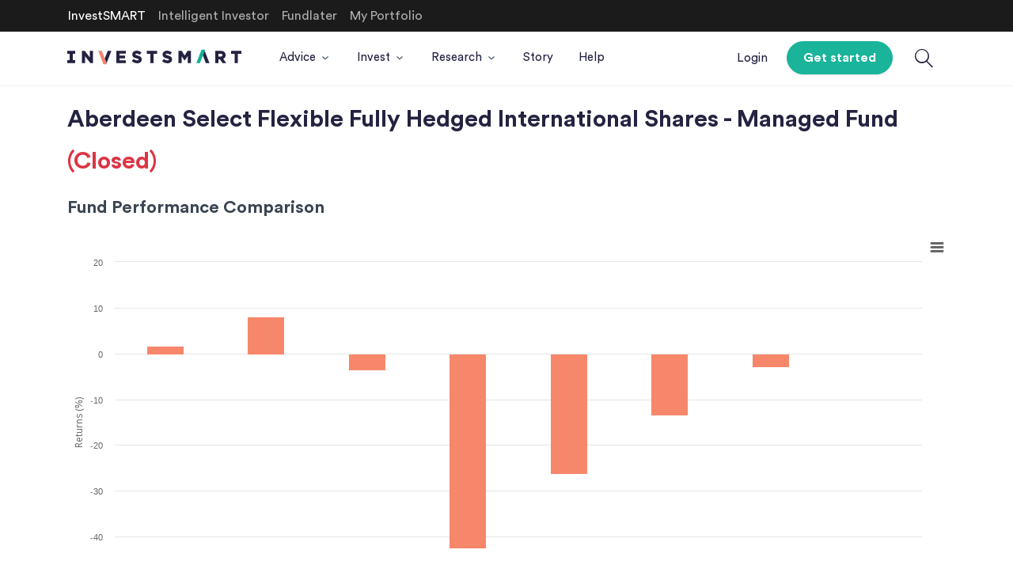

--- FILE ---
content_type: text/html; charset=utf-8
request_url: https://www.investsmart.com.au/managed-funds/fund/aberdeen-select-flex-fully-hdg-int-shr/11187
body_size: 103508
content:




<!DOCTYPE html>
<html lang="en" class="">
<head>
    <meta charset="utf-8">
        <!-- Google Tag Manager -->
        <script>
                (function (w, d, s, l, i) {
                w[l] = w[l] || []; w[l].push({
                    'gtm.start':
                        new Date().getTime(), event: 'gtm.js'
                }); var f = d.getElementsByTagName(s)[0],
                    j = d.createElement(s), dl = l != 'dataLayer' ? '&l=' + l : ''; j.async = true; j.src =
                        'https://www.googletagmanager.com/gtm.js?id=' + i + dl; f.parentNode.insertBefore(j, f);
            })(window, document, 'script', 'dataLayer', 'GTM-TRF79Q');</script>
        <!-- End Google Tag Manager -->
        <script>
            window.dataLayer = window.dataLayer || [];
        </script>
    <!-- Anti-flicker snippet (recommended)  -->
    <style>
        .async-hide {
            opacity: 0 !important
        }
    </style>

        <!-- Reddit Pixel -->
        <script>
            !function (w, d) { if (!w.rdt) { var p = w.rdt = function () { p.sendEvent ? p.sendEvent.apply(p, arguments) : p.callQueue.push(arguments) }; p.callQueue = []; var t = d.createElement("script"); t.src = "https://www.redditstatic.com/ads/pixel.js", t.async = !0; var s = d.getElementsByTagName("script")[0]; s.parentNode.insertBefore(t, s) } }(window, document); rdt('init', 't2_dbtycvhg'); rdt('track', 'PageVisit');
        </script>
        <!-- DO NOT MODIFY -->
        <!-- End Reddit Pixel -->

    
    
<link rel='preload' href='/Content/icons/fonts/ISFonts/CircularStd-Bold.woff2?7g0iqa' as='font' type='font/woff2' crossorigin='anonymous'/>
<link rel='preload' href='/Content/icons/fonts/ISFonts/CircularStd-Book.woff2?7g0iqa' as='font' type='font/woff2' crossorigin='anonymous'/>

<link rel='preload' href='/Content/icons/fonts/investsmart.ttf?kptcsm' as='font' type='font/ttf' crossorigin='anonymous'/>

<link rel='preload' href='/Content/fonts/fontawesome-webfont.woff2?v=4.7.0' as='font' type='font/woff2' crossorigin='anonymous'/>




<link href='/Content/icons/fonts.css?v=1' rel='stylesheet' type='text/css'/>

    

<link rel="preconnect" href="https://fonts.googleapis.com" crossorigin>
<link rel="preconnect" href="https://fonts.gstatic.com" crossorigin>
<link href='https://fonts.googleapis.com/css2?family=Open+Sans:ital,wght@0,300;0,400;0,600;0,700;1,400;1,600&display=swap&text=ABCDEFGHIJKLMNOPQRSTUVWXYZabcdefghijklmnopqrstuvwxyz!%3C%3E.:()?-+;,%27%22%20'
      as="style" rel="stylesheet preload prefetch" type="text/css" crossorigin='anonymous' />


    
<script type="text/javascript">
    function CrossDomainStorage(origin, path) {
        this.origin = origin;
        this.path = path;
        this._iframe = null;
        this._iframeReady = false;
        this._queue = [];
        this._requests = {};
        this._id = 0;
    }
    CrossDomainStorage.prototype = {
        //restore constructor
        constructor: CrossDomainStorage,
        //public interface methods
        init: function () {
            var that = this;
            if (!this._iframe) {
                if (window.postMessage && window.JSON && window.localStorage) {
                    this._iframe = document.createElement("iframe");
                    this._iframe.style.cssText = "position:absolute;width:1px;height:1px;left:-9999px;";
                    document.body.appendChild(this._iframe);
                    if (window.addEventListener) {
                        this._iframe.addEventListener("load", function () { that._iframeLoaded(); }, false);
                        window.addEventListener("message", function (event) { that._handleMessage(event); }, false);
                    } else if (this._iframe.attachEvent) {
                        this._iframe.attachEvent("onload", function () { that._iframeLoaded(); }, false);
                        window.attachEvent("onmessage", function (event) { that._handleMessage(event); });
                    }
                } else {
                    throw new Error("Unsupported browser.");
                }
            }
            this._iframe.src = this.origin + this.path;
            this._iframe.title = "crosdomainstorage";
        },
        requestValue: function (key, value, callback) {
            var request = {
                key: key,
                id: ++this._id,
                value: value
            };
            var data = {
                request: request,
                callback: callback
            };
            if (this._iframeReady) {
                this._sendRequest(data);
            } else {
                this._queue.push(data);
            }
            if (!this._iframe) {
                this.init();
            }
        },
        //private methods
        _sendRequest: function (data) {
            this._requests[data.request.id] = data;
            this._iframe.contentWindow.postMessage(JSON.stringify(data.request), this.origin);
        },
        _iframeLoaded: function () {
            this._iframeReady = true;

            if (this._queue.length) {
                for (var i = 0, len = this._queue.length; i < len; i++) {
                    this._sendRequest(this._queue[i]);
                }
                this._queue = [];
            }
        },
        _handleMessage: function (event) {
            if (event.origin == this.origin) {
                try {
                    var data = JSON.parse(event.data);
                    if (data.id) {
                        this._requests[data.id].callback(data.key, data.value);
                        delete this._requests[data.id];
                    }
                }
                catch {
                }
            }
        }

    };



</script>

    <title class="">Aberdeen Select Flexible Fully Hedged International Shares - Managed Fund Profile - InvestSMART</title>

    <meta http-equiv="x-dns-prefetch-control" content="on">
    <link href="https://cdn-images.investsmart.com.au" rel="preconnect" crossorigin>
    <link href="https://api.investsmart.com.au" rel="preconnect" crossorigin>
    <link href="https://fonts.gstatic.com" rel="preconnect" crossorigin>
    <link href="https://stats.g.doubleclick.net" rel="preconnect" crossorigin>
    <link href="https://munchkin.marketo.net" rel="preconnect" crossorigin>
    <link href="https://417-mwg-145.mktoresp.com" rel="preconnect" crossorigin>
    <link href="https://widget.intercom.io" rel="preconnect" crossorigin>
    <link href="https://js.intercomcdn.com" rel="preconnect" crossorigin>
    <link href="https://api-iam.intercom.io" rel="preconnect" crossorigin>
    <link href="https://connect.facebook.net" rel="preconnect" crossorigin>
    <link href="https://www.google.com" rel="preconnect" crossorigin>
    <link href="https://www.google.com.au" rel="preconnect" crossorigin>
    <link href="https://googleads.g.doubleclick.net" rel="preconnect" crossorigin>
    <link href="https://www.googleadservices.com" rel="preconnect" crossorigin>
    <link href="https://www.googletagmanager.com" rel="preconnect" crossorigin>
    <link href="https://www.google-analytics.com" rel="preconnect" crossorigin>
    <link href="https://fonts.googleapis.com" rel="preconnect" crossorigin>
    <link href="https://in.hotjar.com" rel="preconnect" crossorigin>
    <link href="https://script.hotjar.com" rel="preconnect" crossorigin>
    <link href="https://vars.hotjar.com" rel="preconnect" crossorigin>
    <link href="https://maxcdn.bootstrapcdn.com" rel="preconnect" crossorigin>
    <link href="https://cdn.jsdelivr.net" rel="preconnect" crossorigin>
    <link href="https://d2wy8f7a9ursnm.cloudfront.net" rel="preconnect" crossorigin>
    <link href="https://code.jquery.com" rel="preconnect" crossorigin>
    <link href="https://cdnjs.cloudflare.com" rel="preconnect" crossorigin>
    <link href="https://cdn-blob.investsmart.com.au" rel="preconnect" crossorigin>
        <link href="https://dev.visualwebsiteoptimizer.com" rel="preconnect" crossorigin />

    <link rel="canonical" href="https://www.investsmart.com.au/managed-funds/fund/aberdeen-select-flex-fully-hdg-int-shr/11187" />




    <meta http-equiv="X-UA-Compatible" content="IE=edge"><script type="text/javascript">window.NREUM||(NREUM={});NREUM.info = {"beacon":"bam.nr-data.net","errorBeacon":"bam.nr-data.net","licenseKey":"d18bd11094","applicationID":"73131523","transactionName":"YFEDNUdZXRIEUUNQXVkbLDd2F34AC1NQXFZxQQ8FRntcDxFAWFVeUkZOJ0BWVw==","queueTime":0,"applicationTime":1971,"agent":"","atts":""}</script><script type="text/javascript">(window.NREUM||(NREUM={})).init={privacy:{cookies_enabled:true},ajax:{deny_list:["www.investsmart.com.au"]},feature_flags:["soft_nav"]};(window.NREUM||(NREUM={})).loader_config={xpid:"VQQOUlRQDhAHV1BRBgQFVQ==",licenseKey:"d18bd11094",applicationID:"73131523",browserID:"73132682"};;/*! For license information please see nr-loader-spa-1.308.0.min.js.LICENSE.txt */
(()=>{var e,t,r={384:(e,t,r)=>{"use strict";r.d(t,{NT:()=>a,US:()=>u,Zm:()=>o,bQ:()=>d,dV:()=>c,pV:()=>l});var n=r(6154),i=r(1863),s=r(1910);const a={beacon:"bam.nr-data.net",errorBeacon:"bam.nr-data.net"};function o(){return n.gm.NREUM||(n.gm.NREUM={}),void 0===n.gm.newrelic&&(n.gm.newrelic=n.gm.NREUM),n.gm.NREUM}function c(){let e=o();return e.o||(e.o={ST:n.gm.setTimeout,SI:n.gm.setImmediate||n.gm.setInterval,CT:n.gm.clearTimeout,XHR:n.gm.XMLHttpRequest,REQ:n.gm.Request,EV:n.gm.Event,PR:n.gm.Promise,MO:n.gm.MutationObserver,FETCH:n.gm.fetch,WS:n.gm.WebSocket},(0,s.i)(...Object.values(e.o))),e}function d(e,t){let r=o();r.initializedAgents??={},t.initializedAt={ms:(0,i.t)(),date:new Date},r.initializedAgents[e]=t}function u(e,t){o()[e]=t}function l(){return function(){let e=o();const t=e.info||{};e.info={beacon:a.beacon,errorBeacon:a.errorBeacon,...t}}(),function(){let e=o();const t=e.init||{};e.init={...t}}(),c(),function(){let e=o();const t=e.loader_config||{};e.loader_config={...t}}(),o()}},782:(e,t,r)=>{"use strict";r.d(t,{T:()=>n});const n=r(860).K7.pageViewTiming},860:(e,t,r)=>{"use strict";r.d(t,{$J:()=>u,K7:()=>c,P3:()=>d,XX:()=>i,Yy:()=>o,df:()=>s,qY:()=>n,v4:()=>a});const n="events",i="jserrors",s="browser/blobs",a="rum",o="browser/logs",c={ajax:"ajax",genericEvents:"generic_events",jserrors:i,logging:"logging",metrics:"metrics",pageAction:"page_action",pageViewEvent:"page_view_event",pageViewTiming:"page_view_timing",sessionReplay:"session_replay",sessionTrace:"session_trace",softNav:"soft_navigations",spa:"spa"},d={[c.pageViewEvent]:1,[c.pageViewTiming]:2,[c.metrics]:3,[c.jserrors]:4,[c.spa]:5,[c.ajax]:6,[c.sessionTrace]:7,[c.softNav]:8,[c.sessionReplay]:9,[c.logging]:10,[c.genericEvents]:11},u={[c.pageViewEvent]:a,[c.pageViewTiming]:n,[c.ajax]:n,[c.spa]:n,[c.softNav]:n,[c.metrics]:i,[c.jserrors]:i,[c.sessionTrace]:s,[c.sessionReplay]:s,[c.logging]:o,[c.genericEvents]:"ins"}},944:(e,t,r)=>{"use strict";r.d(t,{R:()=>i});var n=r(3241);function i(e,t){"function"==typeof console.debug&&(console.debug("New Relic Warning: https://github.com/newrelic/newrelic-browser-agent/blob/main/docs/warning-codes.md#".concat(e),t),(0,n.W)({agentIdentifier:null,drained:null,type:"data",name:"warn",feature:"warn",data:{code:e,secondary:t}}))}},993:(e,t,r)=>{"use strict";r.d(t,{A$:()=>s,ET:()=>a,TZ:()=>o,p_:()=>i});var n=r(860);const i={ERROR:"ERROR",WARN:"WARN",INFO:"INFO",DEBUG:"DEBUG",TRACE:"TRACE"},s={OFF:0,ERROR:1,WARN:2,INFO:3,DEBUG:4,TRACE:5},a="log",o=n.K7.logging},1541:(e,t,r)=>{"use strict";r.d(t,{U:()=>i,f:()=>n});const n={MFE:"MFE",BA:"BA"};function i(e,t){if(2!==t?.harvestEndpointVersion)return{};const r=t.agentRef.runtime.appMetadata.agents[0].entityGuid;return e?{"source.id":e.id,"source.name":e.name,"source.type":e.type,"parent.id":e.parent?.id||r,"parent.type":e.parent?.type||n.BA}:{"entity.guid":r,appId:t.agentRef.info.applicationID}}},1687:(e,t,r)=>{"use strict";r.d(t,{Ak:()=>d,Ze:()=>h,x3:()=>u});var n=r(3241),i=r(7836),s=r(3606),a=r(860),o=r(2646);const c={};function d(e,t){const r={staged:!1,priority:a.P3[t]||0};l(e),c[e].get(t)||c[e].set(t,r)}function u(e,t){e&&c[e]&&(c[e].get(t)&&c[e].delete(t),p(e,t,!1),c[e].size&&f(e))}function l(e){if(!e)throw new Error("agentIdentifier required");c[e]||(c[e]=new Map)}function h(e="",t="feature",r=!1){if(l(e),!e||!c[e].get(t)||r)return p(e,t);c[e].get(t).staged=!0,f(e)}function f(e){const t=Array.from(c[e]);t.every(([e,t])=>t.staged)&&(t.sort((e,t)=>e[1].priority-t[1].priority),t.forEach(([t])=>{c[e].delete(t),p(e,t)}))}function p(e,t,r=!0){const a=e?i.ee.get(e):i.ee,c=s.i.handlers;if(!a.aborted&&a.backlog&&c){if((0,n.W)({agentIdentifier:e,type:"lifecycle",name:"drain",feature:t}),r){const e=a.backlog[t],r=c[t];if(r){for(let t=0;e&&t<e.length;++t)g(e[t],r);Object.entries(r).forEach(([e,t])=>{Object.values(t||{}).forEach(t=>{t[0]?.on&&t[0]?.context()instanceof o.y&&t[0].on(e,t[1])})})}}a.isolatedBacklog||delete c[t],a.backlog[t]=null,a.emit("drain-"+t,[])}}function g(e,t){var r=e[1];Object.values(t[r]||{}).forEach(t=>{var r=e[0];if(t[0]===r){var n=t[1],i=e[3],s=e[2];n.apply(i,s)}})}},1738:(e,t,r)=>{"use strict";r.d(t,{U:()=>f,Y:()=>h});var n=r(3241),i=r(9908),s=r(1863),a=r(944),o=r(5701),c=r(3969),d=r(8362),u=r(860),l=r(4261);function h(e,t,r,s){const h=s||r;!h||h[e]&&h[e]!==d.d.prototype[e]||(h[e]=function(){(0,i.p)(c.xV,["API/"+e+"/called"],void 0,u.K7.metrics,r.ee),(0,n.W)({agentIdentifier:r.agentIdentifier,drained:!!o.B?.[r.agentIdentifier],type:"data",name:"api",feature:l.Pl+e,data:{}});try{return t.apply(this,arguments)}catch(e){(0,a.R)(23,e)}})}function f(e,t,r,n,a){const o=e.info;null===r?delete o.jsAttributes[t]:o.jsAttributes[t]=r,(a||null===r)&&(0,i.p)(l.Pl+n,[(0,s.t)(),t,r],void 0,"session",e.ee)}},1741:(e,t,r)=>{"use strict";r.d(t,{W:()=>s});var n=r(944),i=r(4261);class s{#e(e,...t){if(this[e]!==s.prototype[e])return this[e](...t);(0,n.R)(35,e)}addPageAction(e,t){return this.#e(i.hG,e,t)}register(e){return this.#e(i.eY,e)}recordCustomEvent(e,t){return this.#e(i.fF,e,t)}setPageViewName(e,t){return this.#e(i.Fw,e,t)}setCustomAttribute(e,t,r){return this.#e(i.cD,e,t,r)}noticeError(e,t){return this.#e(i.o5,e,t)}setUserId(e,t=!1){return this.#e(i.Dl,e,t)}setApplicationVersion(e){return this.#e(i.nb,e)}setErrorHandler(e){return this.#e(i.bt,e)}addRelease(e,t){return this.#e(i.k6,e,t)}log(e,t){return this.#e(i.$9,e,t)}start(){return this.#e(i.d3)}finished(e){return this.#e(i.BL,e)}recordReplay(){return this.#e(i.CH)}pauseReplay(){return this.#e(i.Tb)}addToTrace(e){return this.#e(i.U2,e)}setCurrentRouteName(e){return this.#e(i.PA,e)}interaction(e){return this.#e(i.dT,e)}wrapLogger(e,t,r){return this.#e(i.Wb,e,t,r)}measure(e,t){return this.#e(i.V1,e,t)}consent(e){return this.#e(i.Pv,e)}}},1863:(e,t,r)=>{"use strict";function n(){return Math.floor(performance.now())}r.d(t,{t:()=>n})},1910:(e,t,r)=>{"use strict";r.d(t,{i:()=>s});var n=r(944);const i=new Map;function s(...e){return e.every(e=>{if(i.has(e))return i.get(e);const t="function"==typeof e?e.toString():"",r=t.includes("[native code]"),s=t.includes("nrWrapper");return r||s||(0,n.R)(64,e?.name||t),i.set(e,r),r})}},2555:(e,t,r)=>{"use strict";r.d(t,{D:()=>o,f:()=>a});var n=r(384),i=r(8122);const s={beacon:n.NT.beacon,errorBeacon:n.NT.errorBeacon,licenseKey:void 0,applicationID:void 0,sa:void 0,queueTime:void 0,applicationTime:void 0,ttGuid:void 0,user:void 0,account:void 0,product:void 0,extra:void 0,jsAttributes:{},userAttributes:void 0,atts:void 0,transactionName:void 0,tNamePlain:void 0};function a(e){try{return!!e.licenseKey&&!!e.errorBeacon&&!!e.applicationID}catch(e){return!1}}const o=e=>(0,i.a)(e,s)},2614:(e,t,r)=>{"use strict";r.d(t,{BB:()=>a,H3:()=>n,g:()=>d,iL:()=>c,tS:()=>o,uh:()=>i,wk:()=>s});const n="NRBA",i="SESSION",s=144e5,a=18e5,o={STARTED:"session-started",PAUSE:"session-pause",RESET:"session-reset",RESUME:"session-resume",UPDATE:"session-update"},c={SAME_TAB:"same-tab",CROSS_TAB:"cross-tab"},d={OFF:0,FULL:1,ERROR:2}},2646:(e,t,r)=>{"use strict";r.d(t,{y:()=>n});class n{constructor(e){this.contextId=e}}},2843:(e,t,r)=>{"use strict";r.d(t,{G:()=>s,u:()=>i});var n=r(3878);function i(e,t=!1,r,i){(0,n.DD)("visibilitychange",function(){if(t)return void("hidden"===document.visibilityState&&e());e(document.visibilityState)},r,i)}function s(e,t,r){(0,n.sp)("pagehide",e,t,r)}},3241:(e,t,r)=>{"use strict";r.d(t,{W:()=>s});var n=r(6154);const i="newrelic";function s(e={}){try{n.gm.dispatchEvent(new CustomEvent(i,{detail:e}))}catch(e){}}},3304:(e,t,r)=>{"use strict";r.d(t,{A:()=>s});var n=r(7836);const i=()=>{const e=new WeakSet;return(t,r)=>{if("object"==typeof r&&null!==r){if(e.has(r))return;e.add(r)}return r}};function s(e){try{return JSON.stringify(e,i())??""}catch(e){try{n.ee.emit("internal-error",[e])}catch(e){}return""}}},3333:(e,t,r)=>{"use strict";r.d(t,{$v:()=>u,TZ:()=>n,Xh:()=>c,Zp:()=>i,kd:()=>d,mq:()=>o,nf:()=>a,qN:()=>s});const n=r(860).K7.genericEvents,i=["auxclick","click","copy","keydown","paste","scrollend"],s=["focus","blur"],a=4,o=1e3,c=2e3,d=["PageAction","UserAction","BrowserPerformance"],u={RESOURCES:"experimental.resources",REGISTER:"register"}},3434:(e,t,r)=>{"use strict";r.d(t,{Jt:()=>s,YM:()=>d});var n=r(7836),i=r(5607);const s="nr@original:".concat(i.W),a=50;var o=Object.prototype.hasOwnProperty,c=!1;function d(e,t){return e||(e=n.ee),r.inPlace=function(e,t,n,i,s){n||(n="");const a="-"===n.charAt(0);for(let o=0;o<t.length;o++){const c=t[o],d=e[c];l(d)||(e[c]=r(d,a?c+n:n,i,c,s))}},r.flag=s,r;function r(t,r,n,c,d){return l(t)?t:(r||(r=""),nrWrapper[s]=t,function(e,t,r){if(Object.defineProperty&&Object.keys)try{return Object.keys(e).forEach(function(r){Object.defineProperty(t,r,{get:function(){return e[r]},set:function(t){return e[r]=t,t}})}),t}catch(e){u([e],r)}for(var n in e)o.call(e,n)&&(t[n]=e[n])}(t,nrWrapper,e),nrWrapper);function nrWrapper(){var s,o,l,h;let f;try{o=this,s=[...arguments],l="function"==typeof n?n(s,o):n||{}}catch(t){u([t,"",[s,o,c],l],e)}i(r+"start",[s,o,c],l,d);const p=performance.now();let g;try{return h=t.apply(o,s),g=performance.now(),h}catch(e){throw g=performance.now(),i(r+"err",[s,o,e],l,d),f=e,f}finally{const e=g-p,t={start:p,end:g,duration:e,isLongTask:e>=a,methodName:c,thrownError:f};t.isLongTask&&i("long-task",[t,o],l,d),i(r+"end",[s,o,h],l,d)}}}function i(r,n,i,s){if(!c||t){var a=c;c=!0;try{e.emit(r,n,i,t,s)}catch(t){u([t,r,n,i],e)}c=a}}}function u(e,t){t||(t=n.ee);try{t.emit("internal-error",e)}catch(e){}}function l(e){return!(e&&"function"==typeof e&&e.apply&&!e[s])}},3606:(e,t,r)=>{"use strict";r.d(t,{i:()=>s});var n=r(9908);s.on=a;var i=s.handlers={};function s(e,t,r,s){a(s||n.d,i,e,t,r)}function a(e,t,r,i,s){s||(s="feature"),e||(e=n.d);var a=t[s]=t[s]||{};(a[r]=a[r]||[]).push([e,i])}},3738:(e,t,r)=>{"use strict";r.d(t,{He:()=>i,Kp:()=>o,Lc:()=>d,Rz:()=>u,TZ:()=>n,bD:()=>s,d3:()=>a,jx:()=>l,sl:()=>h,uP:()=>c});const n=r(860).K7.sessionTrace,i="bstResource",s="resource",a="-start",o="-end",c="fn"+a,d="fn"+o,u="pushState",l=1e3,h=3e4},3785:(e,t,r)=>{"use strict";r.d(t,{R:()=>c,b:()=>d});var n=r(9908),i=r(1863),s=r(860),a=r(3969),o=r(993);function c(e,t,r={},c=o.p_.INFO,d=!0,u,l=(0,i.t)()){(0,n.p)(a.xV,["API/logging/".concat(c.toLowerCase(),"/called")],void 0,s.K7.metrics,e),(0,n.p)(o.ET,[l,t,r,c,d,u],void 0,s.K7.logging,e)}function d(e){return"string"==typeof e&&Object.values(o.p_).some(t=>t===e.toUpperCase().trim())}},3878:(e,t,r)=>{"use strict";function n(e,t){return{capture:e,passive:!1,signal:t}}function i(e,t,r=!1,i){window.addEventListener(e,t,n(r,i))}function s(e,t,r=!1,i){document.addEventListener(e,t,n(r,i))}r.d(t,{DD:()=>s,jT:()=>n,sp:()=>i})},3962:(e,t,r)=>{"use strict";r.d(t,{AM:()=>a,O2:()=>l,OV:()=>s,Qu:()=>h,TZ:()=>c,ih:()=>f,pP:()=>o,t1:()=>u,tC:()=>i,wD:()=>d});var n=r(860);const i=["click","keydown","submit"],s="popstate",a="api",o="initialPageLoad",c=n.K7.softNav,d=5e3,u=500,l={INITIAL_PAGE_LOAD:"",ROUTE_CHANGE:1,UNSPECIFIED:2},h={INTERACTION:1,AJAX:2,CUSTOM_END:3,CUSTOM_TRACER:4},f={IP:"in progress",PF:"pending finish",FIN:"finished",CAN:"cancelled"}},3969:(e,t,r)=>{"use strict";r.d(t,{TZ:()=>n,XG:()=>o,rs:()=>i,xV:()=>a,z_:()=>s});const n=r(860).K7.metrics,i="sm",s="cm",a="storeSupportabilityMetrics",o="storeEventMetrics"},4234:(e,t,r)=>{"use strict";r.d(t,{W:()=>s});var n=r(7836),i=r(1687);class s{constructor(e,t){this.agentIdentifier=e,this.ee=n.ee.get(e),this.featureName=t,this.blocked=!1}deregisterDrain(){(0,i.x3)(this.agentIdentifier,this.featureName)}}},4261:(e,t,r)=>{"use strict";r.d(t,{$9:()=>u,BL:()=>c,CH:()=>p,Dl:()=>R,Fw:()=>w,PA:()=>v,Pl:()=>n,Pv:()=>A,Tb:()=>h,U2:()=>a,V1:()=>E,Wb:()=>T,bt:()=>y,cD:()=>b,d3:()=>x,dT:()=>d,eY:()=>g,fF:()=>f,hG:()=>s,hw:()=>i,k6:()=>o,nb:()=>m,o5:()=>l});const n="api-",i=n+"ixn-",s="addPageAction",a="addToTrace",o="addRelease",c="finished",d="interaction",u="log",l="noticeError",h="pauseReplay",f="recordCustomEvent",p="recordReplay",g="register",m="setApplicationVersion",v="setCurrentRouteName",b="setCustomAttribute",y="setErrorHandler",w="setPageViewName",R="setUserId",x="start",T="wrapLogger",E="measure",A="consent"},5205:(e,t,r)=>{"use strict";r.d(t,{j:()=>S});var n=r(384),i=r(1741);var s=r(2555),a=r(3333);const o=e=>{if(!e||"string"!=typeof e)return!1;try{document.createDocumentFragment().querySelector(e)}catch{return!1}return!0};var c=r(2614),d=r(944),u=r(8122);const l="[data-nr-mask]",h=e=>(0,u.a)(e,(()=>{const e={feature_flags:[],experimental:{allow_registered_children:!1,resources:!1},mask_selector:"*",block_selector:"[data-nr-block]",mask_input_options:{color:!1,date:!1,"datetime-local":!1,email:!1,month:!1,number:!1,range:!1,search:!1,tel:!1,text:!1,time:!1,url:!1,week:!1,textarea:!1,select:!1,password:!0}};return{ajax:{deny_list:void 0,block_internal:!0,enabled:!0,autoStart:!0},api:{get allow_registered_children(){return e.feature_flags.includes(a.$v.REGISTER)||e.experimental.allow_registered_children},set allow_registered_children(t){e.experimental.allow_registered_children=t},duplicate_registered_data:!1},browser_consent_mode:{enabled:!1},distributed_tracing:{enabled:void 0,exclude_newrelic_header:void 0,cors_use_newrelic_header:void 0,cors_use_tracecontext_headers:void 0,allowed_origins:void 0},get feature_flags(){return e.feature_flags},set feature_flags(t){e.feature_flags=t},generic_events:{enabled:!0,autoStart:!0},harvest:{interval:30},jserrors:{enabled:!0,autoStart:!0},logging:{enabled:!0,autoStart:!0},metrics:{enabled:!0,autoStart:!0},obfuscate:void 0,page_action:{enabled:!0},page_view_event:{enabled:!0,autoStart:!0},page_view_timing:{enabled:!0,autoStart:!0},performance:{capture_marks:!1,capture_measures:!1,capture_detail:!0,resources:{get enabled(){return e.feature_flags.includes(a.$v.RESOURCES)||e.experimental.resources},set enabled(t){e.experimental.resources=t},asset_types:[],first_party_domains:[],ignore_newrelic:!0}},privacy:{cookies_enabled:!0},proxy:{assets:void 0,beacon:void 0},session:{expiresMs:c.wk,inactiveMs:c.BB},session_replay:{autoStart:!0,enabled:!1,preload:!1,sampling_rate:10,error_sampling_rate:100,collect_fonts:!1,inline_images:!1,fix_stylesheets:!0,mask_all_inputs:!0,get mask_text_selector(){return e.mask_selector},set mask_text_selector(t){o(t)?e.mask_selector="".concat(t,",").concat(l):""===t||null===t?e.mask_selector=l:(0,d.R)(5,t)},get block_class(){return"nr-block"},get ignore_class(){return"nr-ignore"},get mask_text_class(){return"nr-mask"},get block_selector(){return e.block_selector},set block_selector(t){o(t)?e.block_selector+=",".concat(t):""!==t&&(0,d.R)(6,t)},get mask_input_options(){return e.mask_input_options},set mask_input_options(t){t&&"object"==typeof t?e.mask_input_options={...t,password:!0}:(0,d.R)(7,t)}},session_trace:{enabled:!0,autoStart:!0},soft_navigations:{enabled:!0,autoStart:!0},spa:{enabled:!0,autoStart:!0},ssl:void 0,user_actions:{enabled:!0,elementAttributes:["id","className","tagName","type"]}}})());var f=r(6154),p=r(9324);let g=0;const m={buildEnv:p.F3,distMethod:p.Xs,version:p.xv,originTime:f.WN},v={consented:!1},b={appMetadata:{},get consented(){return this.session?.state?.consent||v.consented},set consented(e){v.consented=e},customTransaction:void 0,denyList:void 0,disabled:!1,harvester:void 0,isolatedBacklog:!1,isRecording:!1,loaderType:void 0,maxBytes:3e4,obfuscator:void 0,onerror:void 0,ptid:void 0,releaseIds:{},session:void 0,timeKeeper:void 0,registeredEntities:[],jsAttributesMetadata:{bytes:0},get harvestCount(){return++g}},y=e=>{const t=(0,u.a)(e,b),r=Object.keys(m).reduce((e,t)=>(e[t]={value:m[t],writable:!1,configurable:!0,enumerable:!0},e),{});return Object.defineProperties(t,r)};var w=r(5701);const R=e=>{const t=e.startsWith("http");e+="/",r.p=t?e:"https://"+e};var x=r(7836),T=r(3241);const E={accountID:void 0,trustKey:void 0,agentID:void 0,licenseKey:void 0,applicationID:void 0,xpid:void 0},A=e=>(0,u.a)(e,E),_=new Set;function S(e,t={},r,a){let{init:o,info:c,loader_config:d,runtime:u={},exposed:l=!0}=t;if(!c){const e=(0,n.pV)();o=e.init,c=e.info,d=e.loader_config}e.init=h(o||{}),e.loader_config=A(d||{}),c.jsAttributes??={},f.bv&&(c.jsAttributes.isWorker=!0),e.info=(0,s.D)(c);const p=e.init,g=[c.beacon,c.errorBeacon];_.has(e.agentIdentifier)||(p.proxy.assets&&(R(p.proxy.assets),g.push(p.proxy.assets)),p.proxy.beacon&&g.push(p.proxy.beacon),e.beacons=[...g],function(e){const t=(0,n.pV)();Object.getOwnPropertyNames(i.W.prototype).forEach(r=>{const n=i.W.prototype[r];if("function"!=typeof n||"constructor"===n)return;let s=t[r];e[r]&&!1!==e.exposed&&"micro-agent"!==e.runtime?.loaderType&&(t[r]=(...t)=>{const n=e[r](...t);return s?s(...t):n})})}(e),(0,n.US)("activatedFeatures",w.B)),u.denyList=[...p.ajax.deny_list||[],...p.ajax.block_internal?g:[]],u.ptid=e.agentIdentifier,u.loaderType=r,e.runtime=y(u),_.has(e.agentIdentifier)||(e.ee=x.ee.get(e.agentIdentifier),e.exposed=l,(0,T.W)({agentIdentifier:e.agentIdentifier,drained:!!w.B?.[e.agentIdentifier],type:"lifecycle",name:"initialize",feature:void 0,data:e.config})),_.add(e.agentIdentifier)}},5270:(e,t,r)=>{"use strict";r.d(t,{Aw:()=>a,SR:()=>s,rF:()=>o});var n=r(384),i=r(7767);function s(e){return!!(0,n.dV)().o.MO&&(0,i.V)(e)&&!0===e?.session_trace.enabled}function a(e){return!0===e?.session_replay.preload&&s(e)}function o(e,t){try{if("string"==typeof t?.type){if("password"===t.type.toLowerCase())return"*".repeat(e?.length||0);if(void 0!==t?.dataset?.nrUnmask||t?.classList?.contains("nr-unmask"))return e}}catch(e){}return"string"==typeof e?e.replace(/[\S]/g,"*"):"*".repeat(e?.length||0)}},5289:(e,t,r)=>{"use strict";r.d(t,{GG:()=>a,Qr:()=>c,sB:()=>o});var n=r(3878),i=r(6389);function s(){return"undefined"==typeof document||"complete"===document.readyState}function a(e,t){if(s())return e();const r=(0,i.J)(e),a=setInterval(()=>{s()&&(clearInterval(a),r())},500);(0,n.sp)("load",r,t)}function o(e){if(s())return e();(0,n.DD)("DOMContentLoaded",e)}function c(e){if(s())return e();(0,n.sp)("popstate",e)}},5607:(e,t,r)=>{"use strict";r.d(t,{W:()=>n});const n=(0,r(9566).bz)()},5701:(e,t,r)=>{"use strict";r.d(t,{B:()=>s,t:()=>a});var n=r(3241);const i=new Set,s={};function a(e,t){const r=t.agentIdentifier;s[r]??={},e&&"object"==typeof e&&(i.has(r)||(t.ee.emit("rumresp",[e]),s[r]=e,i.add(r),(0,n.W)({agentIdentifier:r,loaded:!0,drained:!0,type:"lifecycle",name:"load",feature:void 0,data:e})))}},6154:(e,t,r)=>{"use strict";r.d(t,{OF:()=>d,RI:()=>i,WN:()=>h,bv:()=>s,eN:()=>f,gm:()=>a,lR:()=>l,m:()=>c,mw:()=>o,sb:()=>u});var n=r(1863);const i="undefined"!=typeof window&&!!window.document,s="undefined"!=typeof WorkerGlobalScope&&("undefined"!=typeof self&&self instanceof WorkerGlobalScope&&self.navigator instanceof WorkerNavigator||"undefined"!=typeof globalThis&&globalThis instanceof WorkerGlobalScope&&globalThis.navigator instanceof WorkerNavigator),a=i?window:"undefined"!=typeof WorkerGlobalScope&&("undefined"!=typeof self&&self instanceof WorkerGlobalScope&&self||"undefined"!=typeof globalThis&&globalThis instanceof WorkerGlobalScope&&globalThis),o=Boolean("hidden"===a?.document?.visibilityState),c=""+a?.location,d=/iPad|iPhone|iPod/.test(a.navigator?.userAgent),u=d&&"undefined"==typeof SharedWorker,l=(()=>{const e=a.navigator?.userAgent?.match(/Firefox[/\s](\d+\.\d+)/);return Array.isArray(e)&&e.length>=2?+e[1]:0})(),h=Date.now()-(0,n.t)(),f=()=>"undefined"!=typeof PerformanceNavigationTiming&&a?.performance?.getEntriesByType("navigation")?.[0]?.responseStart},6344:(e,t,r)=>{"use strict";r.d(t,{BB:()=>u,Qb:()=>l,TZ:()=>i,Ug:()=>a,Vh:()=>s,_s:()=>o,bc:()=>d,yP:()=>c});var n=r(2614);const i=r(860).K7.sessionReplay,s="errorDuringReplay",a=.12,o={DomContentLoaded:0,Load:1,FullSnapshot:2,IncrementalSnapshot:3,Meta:4,Custom:5},c={[n.g.ERROR]:15e3,[n.g.FULL]:3e5,[n.g.OFF]:0},d={RESET:{message:"Session was reset",sm:"Reset"},IMPORT:{message:"Recorder failed to import",sm:"Import"},TOO_MANY:{message:"429: Too Many Requests",sm:"Too-Many"},TOO_BIG:{message:"Payload was too large",sm:"Too-Big"},CROSS_TAB:{message:"Session Entity was set to OFF on another tab",sm:"Cross-Tab"},ENTITLEMENTS:{message:"Session Replay is not allowed and will not be started",sm:"Entitlement"}},u=5e3,l={API:"api",RESUME:"resume",SWITCH_TO_FULL:"switchToFull",INITIALIZE:"initialize",PRELOAD:"preload"}},6389:(e,t,r)=>{"use strict";function n(e,t=500,r={}){const n=r?.leading||!1;let i;return(...r)=>{n&&void 0===i&&(e.apply(this,r),i=setTimeout(()=>{i=clearTimeout(i)},t)),n||(clearTimeout(i),i=setTimeout(()=>{e.apply(this,r)},t))}}function i(e){let t=!1;return(...r)=>{t||(t=!0,e.apply(this,r))}}r.d(t,{J:()=>i,s:()=>n})},6630:(e,t,r)=>{"use strict";r.d(t,{T:()=>n});const n=r(860).K7.pageViewEvent},6774:(e,t,r)=>{"use strict";r.d(t,{T:()=>n});const n=r(860).K7.jserrors},7295:(e,t,r)=>{"use strict";r.d(t,{Xv:()=>a,gX:()=>i,iW:()=>s});var n=[];function i(e){if(!e||s(e))return!1;if(0===n.length)return!0;if("*"===n[0].hostname)return!1;for(var t=0;t<n.length;t++){var r=n[t];if(r.hostname.test(e.hostname)&&r.pathname.test(e.pathname))return!1}return!0}function s(e){return void 0===e.hostname}function a(e){if(n=[],e&&e.length)for(var t=0;t<e.length;t++){let r=e[t];if(!r)continue;if("*"===r)return void(n=[{hostname:"*"}]);0===r.indexOf("http://")?r=r.substring(7):0===r.indexOf("https://")&&(r=r.substring(8));const i=r.indexOf("/");let s,a;i>0?(s=r.substring(0,i),a=r.substring(i)):(s=r,a="*");let[c]=s.split(":");n.push({hostname:o(c),pathname:o(a,!0)})}}function o(e,t=!1){const r=e.replace(/[.+?^${}()|[\]\\]/g,e=>"\\"+e).replace(/\*/g,".*?");return new RegExp((t?"^":"")+r+"$")}},7485:(e,t,r)=>{"use strict";r.d(t,{D:()=>i});var n=r(6154);function i(e){if(0===(e||"").indexOf("data:"))return{protocol:"data"};try{const t=new URL(e,location.href),r={port:t.port,hostname:t.hostname,pathname:t.pathname,search:t.search,protocol:t.protocol.slice(0,t.protocol.indexOf(":")),sameOrigin:t.protocol===n.gm?.location?.protocol&&t.host===n.gm?.location?.host};return r.port&&""!==r.port||("http:"===t.protocol&&(r.port="80"),"https:"===t.protocol&&(r.port="443")),r.pathname&&""!==r.pathname?r.pathname.startsWith("/")||(r.pathname="/".concat(r.pathname)):r.pathname="/",r}catch(e){return{}}}},7699:(e,t,r)=>{"use strict";r.d(t,{It:()=>s,KC:()=>o,No:()=>i,qh:()=>a});var n=r(860);const i=16e3,s=1e6,a="SESSION_ERROR",o={[n.K7.logging]:!0,[n.K7.genericEvents]:!1,[n.K7.jserrors]:!1,[n.K7.ajax]:!1}},7767:(e,t,r)=>{"use strict";r.d(t,{V:()=>i});var n=r(6154);const i=e=>n.RI&&!0===e?.privacy.cookies_enabled},7836:(e,t,r)=>{"use strict";r.d(t,{P:()=>o,ee:()=>c});var n=r(384),i=r(8990),s=r(2646),a=r(5607);const o="nr@context:".concat(a.W),c=function e(t,r){var n={},a={},u={},l=!1;try{l=16===r.length&&d.initializedAgents?.[r]?.runtime.isolatedBacklog}catch(e){}var h={on:p,addEventListener:p,removeEventListener:function(e,t){var r=n[e];if(!r)return;for(var i=0;i<r.length;i++)r[i]===t&&r.splice(i,1)},emit:function(e,r,n,i,s){!1!==s&&(s=!0);if(c.aborted&&!i)return;t&&s&&t.emit(e,r,n);var o=f(n);g(e).forEach(e=>{e.apply(o,r)});var d=v()[a[e]];d&&d.push([h,e,r,o]);return o},get:m,listeners:g,context:f,buffer:function(e,t){const r=v();if(t=t||"feature",h.aborted)return;Object.entries(e||{}).forEach(([e,n])=>{a[n]=t,t in r||(r[t]=[])})},abort:function(){h._aborted=!0,Object.keys(h.backlog).forEach(e=>{delete h.backlog[e]})},isBuffering:function(e){return!!v()[a[e]]},debugId:r,backlog:l?{}:t&&"object"==typeof t.backlog?t.backlog:{},isolatedBacklog:l};return Object.defineProperty(h,"aborted",{get:()=>{let e=h._aborted||!1;return e||(t&&(e=t.aborted),e)}}),h;function f(e){return e&&e instanceof s.y?e:e?(0,i.I)(e,o,()=>new s.y(o)):new s.y(o)}function p(e,t){n[e]=g(e).concat(t)}function g(e){return n[e]||[]}function m(t){return u[t]=u[t]||e(h,t)}function v(){return h.backlog}}(void 0,"globalEE"),d=(0,n.Zm)();d.ee||(d.ee=c)},8122:(e,t,r)=>{"use strict";r.d(t,{a:()=>i});var n=r(944);function i(e,t){try{if(!e||"object"!=typeof e)return(0,n.R)(3);if(!t||"object"!=typeof t)return(0,n.R)(4);const r=Object.create(Object.getPrototypeOf(t),Object.getOwnPropertyDescriptors(t)),s=0===Object.keys(r).length?e:r;for(let a in s)if(void 0!==e[a])try{if(null===e[a]){r[a]=null;continue}Array.isArray(e[a])&&Array.isArray(t[a])?r[a]=Array.from(new Set([...e[a],...t[a]])):"object"==typeof e[a]&&"object"==typeof t[a]?r[a]=i(e[a],t[a]):r[a]=e[a]}catch(e){r[a]||(0,n.R)(1,e)}return r}catch(e){(0,n.R)(2,e)}}},8139:(e,t,r)=>{"use strict";r.d(t,{u:()=>h});var n=r(7836),i=r(3434),s=r(8990),a=r(6154);const o={},c=a.gm.XMLHttpRequest,d="addEventListener",u="removeEventListener",l="nr@wrapped:".concat(n.P);function h(e){var t=function(e){return(e||n.ee).get("events")}(e);if(o[t.debugId]++)return t;o[t.debugId]=1;var r=(0,i.YM)(t,!0);function h(e){r.inPlace(e,[d,u],"-",p)}function p(e,t){return e[1]}return"getPrototypeOf"in Object&&(a.RI&&f(document,h),c&&f(c.prototype,h),f(a.gm,h)),t.on(d+"-start",function(e,t){var n=e[1];if(null!==n&&("function"==typeof n||"object"==typeof n)&&"newrelic"!==e[0]){var i=(0,s.I)(n,l,function(){var e={object:function(){if("function"!=typeof n.handleEvent)return;return n.handleEvent.apply(n,arguments)},function:n}[typeof n];return e?r(e,"fn-",null,e.name||"anonymous"):n});this.wrapped=e[1]=i}}),t.on(u+"-start",function(e){e[1]=this.wrapped||e[1]}),t}function f(e,t,...r){let n=e;for(;"object"==typeof n&&!Object.prototype.hasOwnProperty.call(n,d);)n=Object.getPrototypeOf(n);n&&t(n,...r)}},8362:(e,t,r)=>{"use strict";r.d(t,{d:()=>s});var n=r(9566),i=r(1741);class s extends i.W{agentIdentifier=(0,n.LA)(16)}},8374:(e,t,r)=>{r.nc=(()=>{try{return document?.currentScript?.nonce}catch(e){}return""})()},8990:(e,t,r)=>{"use strict";r.d(t,{I:()=>i});var n=Object.prototype.hasOwnProperty;function i(e,t,r){if(n.call(e,t))return e[t];var i=r();if(Object.defineProperty&&Object.keys)try{return Object.defineProperty(e,t,{value:i,writable:!0,enumerable:!1}),i}catch(e){}return e[t]=i,i}},9119:(e,t,r)=>{"use strict";r.d(t,{L:()=>s});var n=/([^?#]*)[^#]*(#[^?]*|$).*/,i=/([^?#]*)().*/;function s(e,t){return e?e.replace(t?n:i,"$1$2"):e}},9300:(e,t,r)=>{"use strict";r.d(t,{T:()=>n});const n=r(860).K7.ajax},9324:(e,t,r)=>{"use strict";r.d(t,{AJ:()=>a,F3:()=>i,Xs:()=>s,Yq:()=>o,xv:()=>n});const n="1.308.0",i="PROD",s="CDN",a="@newrelic/rrweb",o="1.0.1"},9566:(e,t,r)=>{"use strict";r.d(t,{LA:()=>o,ZF:()=>c,bz:()=>a,el:()=>d});var n=r(6154);const i="xxxxxxxx-xxxx-4xxx-yxxx-xxxxxxxxxxxx";function s(e,t){return e?15&e[t]:16*Math.random()|0}function a(){const e=n.gm?.crypto||n.gm?.msCrypto;let t,r=0;return e&&e.getRandomValues&&(t=e.getRandomValues(new Uint8Array(30))),i.split("").map(e=>"x"===e?s(t,r++).toString(16):"y"===e?(3&s()|8).toString(16):e).join("")}function o(e){const t=n.gm?.crypto||n.gm?.msCrypto;let r,i=0;t&&t.getRandomValues&&(r=t.getRandomValues(new Uint8Array(e)));const a=[];for(var o=0;o<e;o++)a.push(s(r,i++).toString(16));return a.join("")}function c(){return o(16)}function d(){return o(32)}},9908:(e,t,r)=>{"use strict";r.d(t,{d:()=>n,p:()=>i});var n=r(7836).ee.get("handle");function i(e,t,r,i,s){s?(s.buffer([e],i),s.emit(e,t,r)):(n.buffer([e],i),n.emit(e,t,r))}}},n={};function i(e){var t=n[e];if(void 0!==t)return t.exports;var s=n[e]={exports:{}};return r[e](s,s.exports,i),s.exports}i.m=r,i.d=(e,t)=>{for(var r in t)i.o(t,r)&&!i.o(e,r)&&Object.defineProperty(e,r,{enumerable:!0,get:t[r]})},i.f={},i.e=e=>Promise.all(Object.keys(i.f).reduce((t,r)=>(i.f[r](e,t),t),[])),i.u=e=>({212:"nr-spa-compressor",249:"nr-spa-recorder",478:"nr-spa"}[e]+"-1.308.0.min.js"),i.o=(e,t)=>Object.prototype.hasOwnProperty.call(e,t),e={},t="NRBA-1.308.0.PROD:",i.l=(r,n,s,a)=>{if(e[r])e[r].push(n);else{var o,c;if(void 0!==s)for(var d=document.getElementsByTagName("script"),u=0;u<d.length;u++){var l=d[u];if(l.getAttribute("src")==r||l.getAttribute("data-webpack")==t+s){o=l;break}}if(!o){c=!0;var h={478:"sha512-RSfSVnmHk59T/uIPbdSE0LPeqcEdF4/+XhfJdBuccH5rYMOEZDhFdtnh6X6nJk7hGpzHd9Ujhsy7lZEz/ORYCQ==",249:"sha512-ehJXhmntm85NSqW4MkhfQqmeKFulra3klDyY0OPDUE+sQ3GokHlPh1pmAzuNy//3j4ac6lzIbmXLvGQBMYmrkg==",212:"sha512-B9h4CR46ndKRgMBcK+j67uSR2RCnJfGefU+A7FrgR/k42ovXy5x/MAVFiSvFxuVeEk/pNLgvYGMp1cBSK/G6Fg=="};(o=document.createElement("script")).charset="utf-8",i.nc&&o.setAttribute("nonce",i.nc),o.setAttribute("data-webpack",t+s),o.src=r,0!==o.src.indexOf(window.location.origin+"/")&&(o.crossOrigin="anonymous"),h[a]&&(o.integrity=h[a])}e[r]=[n];var f=(t,n)=>{o.onerror=o.onload=null,clearTimeout(p);var i=e[r];if(delete e[r],o.parentNode&&o.parentNode.removeChild(o),i&&i.forEach(e=>e(n)),t)return t(n)},p=setTimeout(f.bind(null,void 0,{type:"timeout",target:o}),12e4);o.onerror=f.bind(null,o.onerror),o.onload=f.bind(null,o.onload),c&&document.head.appendChild(o)}},i.r=e=>{"undefined"!=typeof Symbol&&Symbol.toStringTag&&Object.defineProperty(e,Symbol.toStringTag,{value:"Module"}),Object.defineProperty(e,"__esModule",{value:!0})},i.p="https://js-agent.newrelic.com/",(()=>{var e={38:0,788:0};i.f.j=(t,r)=>{var n=i.o(e,t)?e[t]:void 0;if(0!==n)if(n)r.push(n[2]);else{var s=new Promise((r,i)=>n=e[t]=[r,i]);r.push(n[2]=s);var a=i.p+i.u(t),o=new Error;i.l(a,r=>{if(i.o(e,t)&&(0!==(n=e[t])&&(e[t]=void 0),n)){var s=r&&("load"===r.type?"missing":r.type),a=r&&r.target&&r.target.src;o.message="Loading chunk "+t+" failed: ("+s+": "+a+")",o.name="ChunkLoadError",o.type=s,o.request=a,n[1](o)}},"chunk-"+t,t)}};var t=(t,r)=>{var n,s,[a,o,c]=r,d=0;if(a.some(t=>0!==e[t])){for(n in o)i.o(o,n)&&(i.m[n]=o[n]);if(c)c(i)}for(t&&t(r);d<a.length;d++)s=a[d],i.o(e,s)&&e[s]&&e[s][0](),e[s]=0},r=self["webpackChunk:NRBA-1.308.0.PROD"]=self["webpackChunk:NRBA-1.308.0.PROD"]||[];r.forEach(t.bind(null,0)),r.push=t.bind(null,r.push.bind(r))})(),(()=>{"use strict";i(8374);var e=i(8362),t=i(860);const r=Object.values(t.K7);var n=i(5205);var s=i(9908),a=i(1863),o=i(4261),c=i(1738);var d=i(1687),u=i(4234),l=i(5289),h=i(6154),f=i(944),p=i(5270),g=i(7767),m=i(6389),v=i(7699);class b extends u.W{constructor(e,t){super(e.agentIdentifier,t),this.agentRef=e,this.abortHandler=void 0,this.featAggregate=void 0,this.loadedSuccessfully=void 0,this.onAggregateImported=new Promise(e=>{this.loadedSuccessfully=e}),this.deferred=Promise.resolve(),!1===e.init[this.featureName].autoStart?this.deferred=new Promise((t,r)=>{this.ee.on("manual-start-all",(0,m.J)(()=>{(0,d.Ak)(e.agentIdentifier,this.featureName),t()}))}):(0,d.Ak)(e.agentIdentifier,t)}importAggregator(e,t,r={}){if(this.featAggregate)return;const n=async()=>{let n;await this.deferred;try{if((0,g.V)(e.init)){const{setupAgentSession:t}=await i.e(478).then(i.bind(i,8766));n=t(e)}}catch(e){(0,f.R)(20,e),this.ee.emit("internal-error",[e]),(0,s.p)(v.qh,[e],void 0,this.featureName,this.ee)}try{if(!this.#t(this.featureName,n,e.init))return(0,d.Ze)(this.agentIdentifier,this.featureName),void this.loadedSuccessfully(!1);const{Aggregate:i}=await t();this.featAggregate=new i(e,r),e.runtime.harvester.initializedAggregates.push(this.featAggregate),this.loadedSuccessfully(!0)}catch(e){(0,f.R)(34,e),this.abortHandler?.(),(0,d.Ze)(this.agentIdentifier,this.featureName,!0),this.loadedSuccessfully(!1),this.ee&&this.ee.abort()}};h.RI?(0,l.GG)(()=>n(),!0):n()}#t(e,r,n){if(this.blocked)return!1;switch(e){case t.K7.sessionReplay:return(0,p.SR)(n)&&!!r;case t.K7.sessionTrace:return!!r;default:return!0}}}var y=i(6630),w=i(2614),R=i(3241);class x extends b{static featureName=y.T;constructor(e){var t;super(e,y.T),this.setupInspectionEvents(e.agentIdentifier),t=e,(0,c.Y)(o.Fw,function(e,r){"string"==typeof e&&("/"!==e.charAt(0)&&(e="/"+e),t.runtime.customTransaction=(r||"http://custom.transaction")+e,(0,s.p)(o.Pl+o.Fw,[(0,a.t)()],void 0,void 0,t.ee))},t),this.importAggregator(e,()=>i.e(478).then(i.bind(i,2467)))}setupInspectionEvents(e){const t=(t,r)=>{t&&(0,R.W)({agentIdentifier:e,timeStamp:t.timeStamp,loaded:"complete"===t.target.readyState,type:"window",name:r,data:t.target.location+""})};(0,l.sB)(e=>{t(e,"DOMContentLoaded")}),(0,l.GG)(e=>{t(e,"load")}),(0,l.Qr)(e=>{t(e,"navigate")}),this.ee.on(w.tS.UPDATE,(t,r)=>{(0,R.W)({agentIdentifier:e,type:"lifecycle",name:"session",data:r})})}}var T=i(384);class E extends e.d{constructor(e){var t;(super(),h.gm)?(this.features={},(0,T.bQ)(this.agentIdentifier,this),this.desiredFeatures=new Set(e.features||[]),this.desiredFeatures.add(x),(0,n.j)(this,e,e.loaderType||"agent"),t=this,(0,c.Y)(o.cD,function(e,r,n=!1){if("string"==typeof e){if(["string","number","boolean"].includes(typeof r)||null===r)return(0,c.U)(t,e,r,o.cD,n);(0,f.R)(40,typeof r)}else(0,f.R)(39,typeof e)},t),function(e){(0,c.Y)(o.Dl,function(t,r=!1){if("string"!=typeof t&&null!==t)return void(0,f.R)(41,typeof t);const n=e.info.jsAttributes["enduser.id"];r&&null!=n&&n!==t?(0,s.p)(o.Pl+"setUserIdAndResetSession",[t],void 0,"session",e.ee):(0,c.U)(e,"enduser.id",t,o.Dl,!0)},e)}(this),function(e){(0,c.Y)(o.nb,function(t){if("string"==typeof t||null===t)return(0,c.U)(e,"application.version",t,o.nb,!1);(0,f.R)(42,typeof t)},e)}(this),function(e){(0,c.Y)(o.d3,function(){e.ee.emit("manual-start-all")},e)}(this),function(e){(0,c.Y)(o.Pv,function(t=!0){if("boolean"==typeof t){if((0,s.p)(o.Pl+o.Pv,[t],void 0,"session",e.ee),e.runtime.consented=t,t){const t=e.features.page_view_event;t.onAggregateImported.then(e=>{const r=t.featAggregate;e&&!r.sentRum&&r.sendRum()})}}else(0,f.R)(65,typeof t)},e)}(this),this.run()):(0,f.R)(21)}get config(){return{info:this.info,init:this.init,loader_config:this.loader_config,runtime:this.runtime}}get api(){return this}run(){try{const e=function(e){const t={};return r.forEach(r=>{t[r]=!!e[r]?.enabled}),t}(this.init),n=[...this.desiredFeatures];n.sort((e,r)=>t.P3[e.featureName]-t.P3[r.featureName]),n.forEach(r=>{if(!e[r.featureName]&&r.featureName!==t.K7.pageViewEvent)return;if(r.featureName===t.K7.spa)return void(0,f.R)(67);const n=function(e){switch(e){case t.K7.ajax:return[t.K7.jserrors];case t.K7.sessionTrace:return[t.K7.ajax,t.K7.pageViewEvent];case t.K7.sessionReplay:return[t.K7.sessionTrace];case t.K7.pageViewTiming:return[t.K7.pageViewEvent];default:return[]}}(r.featureName).filter(e=>!(e in this.features));n.length>0&&(0,f.R)(36,{targetFeature:r.featureName,missingDependencies:n}),this.features[r.featureName]=new r(this)})}catch(e){(0,f.R)(22,e);for(const e in this.features)this.features[e].abortHandler?.();const t=(0,T.Zm)();delete t.initializedAgents[this.agentIdentifier]?.features,delete this.sharedAggregator;return t.ee.get(this.agentIdentifier).abort(),!1}}}var A=i(2843),_=i(782);class S extends b{static featureName=_.T;constructor(e){super(e,_.T),h.RI&&((0,A.u)(()=>(0,s.p)("docHidden",[(0,a.t)()],void 0,_.T,this.ee),!0),(0,A.G)(()=>(0,s.p)("winPagehide",[(0,a.t)()],void 0,_.T,this.ee)),this.importAggregator(e,()=>i.e(478).then(i.bind(i,9917))))}}var O=i(3969);class I extends b{static featureName=O.TZ;constructor(e){super(e,O.TZ),h.RI&&document.addEventListener("securitypolicyviolation",e=>{(0,s.p)(O.xV,["Generic/CSPViolation/Detected"],void 0,this.featureName,this.ee)}),this.importAggregator(e,()=>i.e(478).then(i.bind(i,6555)))}}var N=i(6774),P=i(3878),k=i(3304);class D{constructor(e,t,r,n,i){this.name="UncaughtError",this.message="string"==typeof e?e:(0,k.A)(e),this.sourceURL=t,this.line=r,this.column=n,this.__newrelic=i}}function C(e){return M(e)?e:new D(void 0!==e?.message?e.message:e,e?.filename||e?.sourceURL,e?.lineno||e?.line,e?.colno||e?.col,e?.__newrelic,e?.cause)}function j(e){const t="Unhandled Promise Rejection: ";if(!e?.reason)return;if(M(e.reason)){try{e.reason.message.startsWith(t)||(e.reason.message=t+e.reason.message)}catch(e){}return C(e.reason)}const r=C(e.reason);return(r.message||"").startsWith(t)||(r.message=t+r.message),r}function L(e){if(e.error instanceof SyntaxError&&!/:\d+$/.test(e.error.stack?.trim())){const t=new D(e.message,e.filename,e.lineno,e.colno,e.error.__newrelic,e.cause);return t.name=SyntaxError.name,t}return M(e.error)?e.error:C(e)}function M(e){return e instanceof Error&&!!e.stack}function H(e,r,n,i,o=(0,a.t)()){"string"==typeof e&&(e=new Error(e)),(0,s.p)("err",[e,o,!1,r,n.runtime.isRecording,void 0,i],void 0,t.K7.jserrors,n.ee),(0,s.p)("uaErr",[],void 0,t.K7.genericEvents,n.ee)}var B=i(1541),K=i(993),W=i(3785);function U(e,{customAttributes:t={},level:r=K.p_.INFO}={},n,i,s=(0,a.t)()){(0,W.R)(n.ee,e,t,r,!1,i,s)}function F(e,r,n,i,c=(0,a.t)()){(0,s.p)(o.Pl+o.hG,[c,e,r,i],void 0,t.K7.genericEvents,n.ee)}function V(e,r,n,i,c=(0,a.t)()){const{start:d,end:u,customAttributes:l}=r||{},h={customAttributes:l||{}};if("object"!=typeof h.customAttributes||"string"!=typeof e||0===e.length)return void(0,f.R)(57);const p=(e,t)=>null==e?t:"number"==typeof e?e:e instanceof PerformanceMark?e.startTime:Number.NaN;if(h.start=p(d,0),h.end=p(u,c),Number.isNaN(h.start)||Number.isNaN(h.end))(0,f.R)(57);else{if(h.duration=h.end-h.start,!(h.duration<0))return(0,s.p)(o.Pl+o.V1,[h,e,i],void 0,t.K7.genericEvents,n.ee),h;(0,f.R)(58)}}function G(e,r={},n,i,c=(0,a.t)()){(0,s.p)(o.Pl+o.fF,[c,e,r,i],void 0,t.K7.genericEvents,n.ee)}function z(e){(0,c.Y)(o.eY,function(t){return Y(e,t)},e)}function Y(e,r,n){(0,f.R)(54,"newrelic.register"),r||={},r.type=B.f.MFE,r.licenseKey||=e.info.licenseKey,r.blocked=!1,r.parent=n||{},Array.isArray(r.tags)||(r.tags=[]);const i={};r.tags.forEach(e=>{"name"!==e&&"id"!==e&&(i["source.".concat(e)]=!0)}),r.isolated??=!0;let o=()=>{};const c=e.runtime.registeredEntities;if(!r.isolated){const e=c.find(({metadata:{target:{id:e}}})=>e===r.id&&!r.isolated);if(e)return e}const d=e=>{r.blocked=!0,o=e};function u(e){return"string"==typeof e&&!!e.trim()&&e.trim().length<501||"number"==typeof e}e.init.api.allow_registered_children||d((0,m.J)(()=>(0,f.R)(55))),u(r.id)&&u(r.name)||d((0,m.J)(()=>(0,f.R)(48,r)));const l={addPageAction:(t,n={})=>g(F,[t,{...i,...n},e],r),deregister:()=>{d((0,m.J)(()=>(0,f.R)(68)))},log:(t,n={})=>g(U,[t,{...n,customAttributes:{...i,...n.customAttributes||{}}},e],r),measure:(t,n={})=>g(V,[t,{...n,customAttributes:{...i,...n.customAttributes||{}}},e],r),noticeError:(t,n={})=>g(H,[t,{...i,...n},e],r),register:(t={})=>g(Y,[e,t],l.metadata.target),recordCustomEvent:(t,n={})=>g(G,[t,{...i,...n},e],r),setApplicationVersion:e=>p("application.version",e),setCustomAttribute:(e,t)=>p(e,t),setUserId:e=>p("enduser.id",e),metadata:{customAttributes:i,target:r}},h=()=>(r.blocked&&o(),r.blocked);h()||c.push(l);const p=(e,t)=>{h()||(i[e]=t)},g=(r,n,i)=>{if(h())return;const o=(0,a.t)();(0,s.p)(O.xV,["API/register/".concat(r.name,"/called")],void 0,t.K7.metrics,e.ee);try{if(e.init.api.duplicate_registered_data&&"register"!==r.name){let e=n;if(n[1]instanceof Object){const t={"child.id":i.id,"child.type":i.type};e="customAttributes"in n[1]?[n[0],{...n[1],customAttributes:{...n[1].customAttributes,...t}},...n.slice(2)]:[n[0],{...n[1],...t},...n.slice(2)]}r(...e,void 0,o)}return r(...n,i,o)}catch(e){(0,f.R)(50,e)}};return l}class Z extends b{static featureName=N.T;constructor(e){var t;super(e,N.T),t=e,(0,c.Y)(o.o5,(e,r)=>H(e,r,t),t),function(e){(0,c.Y)(o.bt,function(t){e.runtime.onerror=t},e)}(e),function(e){let t=0;(0,c.Y)(o.k6,function(e,r){++t>10||(this.runtime.releaseIds[e.slice(-200)]=(""+r).slice(-200))},e)}(e),z(e);try{this.removeOnAbort=new AbortController}catch(e){}this.ee.on("internal-error",(t,r)=>{this.abortHandler&&(0,s.p)("ierr",[C(t),(0,a.t)(),!0,{},e.runtime.isRecording,r],void 0,this.featureName,this.ee)}),h.gm.addEventListener("unhandledrejection",t=>{this.abortHandler&&(0,s.p)("err",[j(t),(0,a.t)(),!1,{unhandledPromiseRejection:1},e.runtime.isRecording],void 0,this.featureName,this.ee)},(0,P.jT)(!1,this.removeOnAbort?.signal)),h.gm.addEventListener("error",t=>{this.abortHandler&&(0,s.p)("err",[L(t),(0,a.t)(),!1,{},e.runtime.isRecording],void 0,this.featureName,this.ee)},(0,P.jT)(!1,this.removeOnAbort?.signal)),this.abortHandler=this.#r,this.importAggregator(e,()=>i.e(478).then(i.bind(i,2176)))}#r(){this.removeOnAbort?.abort(),this.abortHandler=void 0}}var q=i(8990);let X=1;function J(e){const t=typeof e;return!e||"object"!==t&&"function"!==t?-1:e===h.gm?0:(0,q.I)(e,"nr@id",function(){return X++})}function Q(e){if("string"==typeof e&&e.length)return e.length;if("object"==typeof e){if("undefined"!=typeof ArrayBuffer&&e instanceof ArrayBuffer&&e.byteLength)return e.byteLength;if("undefined"!=typeof Blob&&e instanceof Blob&&e.size)return e.size;if(!("undefined"!=typeof FormData&&e instanceof FormData))try{return(0,k.A)(e).length}catch(e){return}}}var ee=i(8139),te=i(7836),re=i(3434);const ne={},ie=["open","send"];function se(e){var t=e||te.ee;const r=function(e){return(e||te.ee).get("xhr")}(t);if(void 0===h.gm.XMLHttpRequest)return r;if(ne[r.debugId]++)return r;ne[r.debugId]=1,(0,ee.u)(t);var n=(0,re.YM)(r),i=h.gm.XMLHttpRequest,s=h.gm.MutationObserver,a=h.gm.Promise,o=h.gm.setInterval,c="readystatechange",d=["onload","onerror","onabort","onloadstart","onloadend","onprogress","ontimeout"],u=[],l=h.gm.XMLHttpRequest=function(e){const t=new i(e),s=r.context(t);try{r.emit("new-xhr",[t],s),t.addEventListener(c,(a=s,function(){var e=this;e.readyState>3&&!a.resolved&&(a.resolved=!0,r.emit("xhr-resolved",[],e)),n.inPlace(e,d,"fn-",y)}),(0,P.jT)(!1))}catch(e){(0,f.R)(15,e);try{r.emit("internal-error",[e])}catch(e){}}var a;return t};function p(e,t){n.inPlace(t,["onreadystatechange"],"fn-",y)}if(function(e,t){for(var r in e)t[r]=e[r]}(i,l),l.prototype=i.prototype,n.inPlace(l.prototype,ie,"-xhr-",y),r.on("send-xhr-start",function(e,t){p(e,t),function(e){u.push(e),s&&(g?g.then(b):o?o(b):(m=-m,v.data=m))}(t)}),r.on("open-xhr-start",p),s){var g=a&&a.resolve();if(!o&&!a){var m=1,v=document.createTextNode(m);new s(b).observe(v,{characterData:!0})}}else t.on("fn-end",function(e){e[0]&&e[0].type===c||b()});function b(){for(var e=0;e<u.length;e++)p(0,u[e]);u.length&&(u=[])}function y(e,t){return t}return r}var ae="fetch-",oe=ae+"body-",ce=["arrayBuffer","blob","json","text","formData"],de=h.gm.Request,ue=h.gm.Response,le="prototype";const he={};function fe(e){const t=function(e){return(e||te.ee).get("fetch")}(e);if(!(de&&ue&&h.gm.fetch))return t;if(he[t.debugId]++)return t;function r(e,r,n){var i=e[r];"function"==typeof i&&(e[r]=function(){var e,r=[...arguments],s={};t.emit(n+"before-start",[r],s),s[te.P]&&s[te.P].dt&&(e=s[te.P].dt);var a=i.apply(this,r);return t.emit(n+"start",[r,e],a),a.then(function(e){return t.emit(n+"end",[null,e],a),e},function(e){throw t.emit(n+"end",[e],a),e})})}return he[t.debugId]=1,ce.forEach(e=>{r(de[le],e,oe),r(ue[le],e,oe)}),r(h.gm,"fetch",ae),t.on(ae+"end",function(e,r){var n=this;if(r){var i=r.headers.get("content-length");null!==i&&(n.rxSize=i),t.emit(ae+"done",[null,r],n)}else t.emit(ae+"done",[e],n)}),t}var pe=i(7485),ge=i(9566);class me{constructor(e){this.agentRef=e}generateTracePayload(e){const t=this.agentRef.loader_config;if(!this.shouldGenerateTrace(e)||!t)return null;var r=(t.accountID||"").toString()||null,n=(t.agentID||"").toString()||null,i=(t.trustKey||"").toString()||null;if(!r||!n)return null;var s=(0,ge.ZF)(),a=(0,ge.el)(),o=Date.now(),c={spanId:s,traceId:a,timestamp:o};return(e.sameOrigin||this.isAllowedOrigin(e)&&this.useTraceContextHeadersForCors())&&(c.traceContextParentHeader=this.generateTraceContextParentHeader(s,a),c.traceContextStateHeader=this.generateTraceContextStateHeader(s,o,r,n,i)),(e.sameOrigin&&!this.excludeNewrelicHeader()||!e.sameOrigin&&this.isAllowedOrigin(e)&&this.useNewrelicHeaderForCors())&&(c.newrelicHeader=this.generateTraceHeader(s,a,o,r,n,i)),c}generateTraceContextParentHeader(e,t){return"00-"+t+"-"+e+"-01"}generateTraceContextStateHeader(e,t,r,n,i){return i+"@nr=0-1-"+r+"-"+n+"-"+e+"----"+t}generateTraceHeader(e,t,r,n,i,s){if(!("function"==typeof h.gm?.btoa))return null;var a={v:[0,1],d:{ty:"Browser",ac:n,ap:i,id:e,tr:t,ti:r}};return s&&n!==s&&(a.d.tk=s),btoa((0,k.A)(a))}shouldGenerateTrace(e){return this.agentRef.init?.distributed_tracing?.enabled&&this.isAllowedOrigin(e)}isAllowedOrigin(e){var t=!1;const r=this.agentRef.init?.distributed_tracing;if(e.sameOrigin)t=!0;else if(r?.allowed_origins instanceof Array)for(var n=0;n<r.allowed_origins.length;n++){var i=(0,pe.D)(r.allowed_origins[n]);if(e.hostname===i.hostname&&e.protocol===i.protocol&&e.port===i.port){t=!0;break}}return t}excludeNewrelicHeader(){var e=this.agentRef.init?.distributed_tracing;return!!e&&!!e.exclude_newrelic_header}useNewrelicHeaderForCors(){var e=this.agentRef.init?.distributed_tracing;return!!e&&!1!==e.cors_use_newrelic_header}useTraceContextHeadersForCors(){var e=this.agentRef.init?.distributed_tracing;return!!e&&!!e.cors_use_tracecontext_headers}}var ve=i(9300),be=i(7295);function ye(e){return"string"==typeof e?e:e instanceof(0,T.dV)().o.REQ?e.url:h.gm?.URL&&e instanceof URL?e.href:void 0}var we=["load","error","abort","timeout"],Re=we.length,xe=(0,T.dV)().o.REQ,Te=(0,T.dV)().o.XHR;const Ee="X-NewRelic-App-Data";class Ae extends b{static featureName=ve.T;constructor(e){super(e,ve.T),this.dt=new me(e),this.handler=(e,t,r,n)=>(0,s.p)(e,t,r,n,this.ee);try{const e={xmlhttprequest:"xhr",fetch:"fetch",beacon:"beacon"};h.gm?.performance?.getEntriesByType("resource").forEach(r=>{if(r.initiatorType in e&&0!==r.responseStatus){const n={status:r.responseStatus},i={rxSize:r.transferSize,duration:Math.floor(r.duration),cbTime:0};_e(n,r.name),this.handler("xhr",[n,i,r.startTime,r.responseEnd,e[r.initiatorType]],void 0,t.K7.ajax)}})}catch(e){}fe(this.ee),se(this.ee),function(e,r,n,i){function o(e){var t=this;t.totalCbs=0,t.called=0,t.cbTime=0,t.end=T,t.ended=!1,t.xhrGuids={},t.lastSize=null,t.loadCaptureCalled=!1,t.params=this.params||{},t.metrics=this.metrics||{},t.latestLongtaskEnd=0,e.addEventListener("load",function(r){E(t,e)},(0,P.jT)(!1)),h.lR||e.addEventListener("progress",function(e){t.lastSize=e.loaded},(0,P.jT)(!1))}function c(e){this.params={method:e[0]},_e(this,e[1]),this.metrics={}}function d(t,r){e.loader_config.xpid&&this.sameOrigin&&r.setRequestHeader("X-NewRelic-ID",e.loader_config.xpid);var n=i.generateTracePayload(this.parsedOrigin);if(n){var s=!1;n.newrelicHeader&&(r.setRequestHeader("newrelic",n.newrelicHeader),s=!0),n.traceContextParentHeader&&(r.setRequestHeader("traceparent",n.traceContextParentHeader),n.traceContextStateHeader&&r.setRequestHeader("tracestate",n.traceContextStateHeader),s=!0),s&&(this.dt=n)}}function u(e,t){var n=this.metrics,i=e[0],s=this;if(n&&i){var o=Q(i);o&&(n.txSize=o)}this.startTime=(0,a.t)(),this.body=i,this.listener=function(e){try{"abort"!==e.type||s.loadCaptureCalled||(s.params.aborted=!0),("load"!==e.type||s.called===s.totalCbs&&(s.onloadCalled||"function"!=typeof t.onload)&&"function"==typeof s.end)&&s.end(t)}catch(e){try{r.emit("internal-error",[e])}catch(e){}}};for(var c=0;c<Re;c++)t.addEventListener(we[c],this.listener,(0,P.jT)(!1))}function l(e,t,r){this.cbTime+=e,t?this.onloadCalled=!0:this.called+=1,this.called!==this.totalCbs||!this.onloadCalled&&"function"==typeof r.onload||"function"!=typeof this.end||this.end(r)}function f(e,t){var r=""+J(e)+!!t;this.xhrGuids&&!this.xhrGuids[r]&&(this.xhrGuids[r]=!0,this.totalCbs+=1)}function p(e,t){var r=""+J(e)+!!t;this.xhrGuids&&this.xhrGuids[r]&&(delete this.xhrGuids[r],this.totalCbs-=1)}function g(){this.endTime=(0,a.t)()}function m(e,t){t instanceof Te&&"load"===e[0]&&r.emit("xhr-load-added",[e[1],e[2]],t)}function v(e,t){t instanceof Te&&"load"===e[0]&&r.emit("xhr-load-removed",[e[1],e[2]],t)}function b(e,t,r){t instanceof Te&&("onload"===r&&(this.onload=!0),("load"===(e[0]&&e[0].type)||this.onload)&&(this.xhrCbStart=(0,a.t)()))}function y(e,t){this.xhrCbStart&&r.emit("xhr-cb-time",[(0,a.t)()-this.xhrCbStart,this.onload,t],t)}function w(e){var t,r=e[1]||{};if("string"==typeof e[0]?0===(t=e[0]).length&&h.RI&&(t=""+h.gm.location.href):e[0]&&e[0].url?t=e[0].url:h.gm?.URL&&e[0]&&e[0]instanceof URL?t=e[0].href:"function"==typeof e[0].toString&&(t=e[0].toString()),"string"==typeof t&&0!==t.length){t&&(this.parsedOrigin=(0,pe.D)(t),this.sameOrigin=this.parsedOrigin.sameOrigin);var n=i.generateTracePayload(this.parsedOrigin);if(n&&(n.newrelicHeader||n.traceContextParentHeader))if(e[0]&&e[0].headers)o(e[0].headers,n)&&(this.dt=n);else{var s={};for(var a in r)s[a]=r[a];s.headers=new Headers(r.headers||{}),o(s.headers,n)&&(this.dt=n),e.length>1?e[1]=s:e.push(s)}}function o(e,t){var r=!1;return t.newrelicHeader&&(e.set("newrelic",t.newrelicHeader),r=!0),t.traceContextParentHeader&&(e.set("traceparent",t.traceContextParentHeader),t.traceContextStateHeader&&e.set("tracestate",t.traceContextStateHeader),r=!0),r}}function R(e,t){this.params={},this.metrics={},this.startTime=(0,a.t)(),this.dt=t,e.length>=1&&(this.target=e[0]),e.length>=2&&(this.opts=e[1]);var r=this.opts||{},n=this.target;_e(this,ye(n));var i=(""+(n&&n instanceof xe&&n.method||r.method||"GET")).toUpperCase();this.params.method=i,this.body=r.body,this.txSize=Q(r.body)||0}function x(e,r){if(this.endTime=(0,a.t)(),this.params||(this.params={}),(0,be.iW)(this.params))return;let i;this.params.status=r?r.status:0,"string"==typeof this.rxSize&&this.rxSize.length>0&&(i=+this.rxSize);const s={txSize:this.txSize,rxSize:i,duration:(0,a.t)()-this.startTime};n("xhr",[this.params,s,this.startTime,this.endTime,"fetch"],this,t.K7.ajax)}function T(e){const r=this.params,i=this.metrics;if(!this.ended){this.ended=!0;for(let t=0;t<Re;t++)e.removeEventListener(we[t],this.listener,!1);r.aborted||(0,be.iW)(r)||(i.duration=(0,a.t)()-this.startTime,this.loadCaptureCalled||4!==e.readyState?null==r.status&&(r.status=0):E(this,e),i.cbTime=this.cbTime,n("xhr",[r,i,this.startTime,this.endTime,"xhr"],this,t.K7.ajax))}}function E(e,n){e.params.status=n.status;var i=function(e,t){var r=e.responseType;return"json"===r&&null!==t?t:"arraybuffer"===r||"blob"===r||"json"===r?Q(e.response):"text"===r||""===r||void 0===r?Q(e.responseText):void 0}(n,e.lastSize);if(i&&(e.metrics.rxSize=i),e.sameOrigin&&n.getAllResponseHeaders().indexOf(Ee)>=0){var a=n.getResponseHeader(Ee);a&&((0,s.p)(O.rs,["Ajax/CrossApplicationTracing/Header/Seen"],void 0,t.K7.metrics,r),e.params.cat=a.split(", ").pop())}e.loadCaptureCalled=!0}r.on("new-xhr",o),r.on("open-xhr-start",c),r.on("open-xhr-end",d),r.on("send-xhr-start",u),r.on("xhr-cb-time",l),r.on("xhr-load-added",f),r.on("xhr-load-removed",p),r.on("xhr-resolved",g),r.on("addEventListener-end",m),r.on("removeEventListener-end",v),r.on("fn-end",y),r.on("fetch-before-start",w),r.on("fetch-start",R),r.on("fn-start",b),r.on("fetch-done",x)}(e,this.ee,this.handler,this.dt),this.importAggregator(e,()=>i.e(478).then(i.bind(i,3845)))}}function _e(e,t){var r=(0,pe.D)(t),n=e.params||e;n.hostname=r.hostname,n.port=r.port,n.protocol=r.protocol,n.host=r.hostname+":"+r.port,n.pathname=r.pathname,e.parsedOrigin=r,e.sameOrigin=r.sameOrigin}const Se={},Oe=["pushState","replaceState"];function Ie(e){const t=function(e){return(e||te.ee).get("history")}(e);return!h.RI||Se[t.debugId]++||(Se[t.debugId]=1,(0,re.YM)(t).inPlace(window.history,Oe,"-")),t}var Ne=i(3738);function Pe(e){(0,c.Y)(o.BL,function(r=Date.now()){const n=r-h.WN;n<0&&(0,f.R)(62,r),(0,s.p)(O.XG,[o.BL,{time:n}],void 0,t.K7.metrics,e.ee),e.addToTrace({name:o.BL,start:r,origin:"nr"}),(0,s.p)(o.Pl+o.hG,[n,o.BL],void 0,t.K7.genericEvents,e.ee)},e)}const{He:ke,bD:De,d3:Ce,Kp:je,TZ:Le,Lc:Me,uP:He,Rz:Be}=Ne;class Ke extends b{static featureName=Le;constructor(e){var r;super(e,Le),r=e,(0,c.Y)(o.U2,function(e){if(!(e&&"object"==typeof e&&e.name&&e.start))return;const n={n:e.name,s:e.start-h.WN,e:(e.end||e.start)-h.WN,o:e.origin||"",t:"api"};n.s<0||n.e<0||n.e<n.s?(0,f.R)(61,{start:n.s,end:n.e}):(0,s.p)("bstApi",[n],void 0,t.K7.sessionTrace,r.ee)},r),Pe(e);if(!(0,g.V)(e.init))return void this.deregisterDrain();const n=this.ee;let d;Ie(n),this.eventsEE=(0,ee.u)(n),this.eventsEE.on(He,function(e,t){this.bstStart=(0,a.t)()}),this.eventsEE.on(Me,function(e,r){(0,s.p)("bst",[e[0],r,this.bstStart,(0,a.t)()],void 0,t.K7.sessionTrace,n)}),n.on(Be+Ce,function(e){this.time=(0,a.t)(),this.startPath=location.pathname+location.hash}),n.on(Be+je,function(e){(0,s.p)("bstHist",[location.pathname+location.hash,this.startPath,this.time],void 0,t.K7.sessionTrace,n)});try{d=new PerformanceObserver(e=>{const r=e.getEntries();(0,s.p)(ke,[r],void 0,t.K7.sessionTrace,n)}),d.observe({type:De,buffered:!0})}catch(e){}this.importAggregator(e,()=>i.e(478).then(i.bind(i,6974)),{resourceObserver:d})}}var We=i(6344);class Ue extends b{static featureName=We.TZ;#n;recorder;constructor(e){var r;let n;super(e,We.TZ),r=e,(0,c.Y)(o.CH,function(){(0,s.p)(o.CH,[],void 0,t.K7.sessionReplay,r.ee)},r),function(e){(0,c.Y)(o.Tb,function(){(0,s.p)(o.Tb,[],void 0,t.K7.sessionReplay,e.ee)},e)}(e);try{n=JSON.parse(localStorage.getItem("".concat(w.H3,"_").concat(w.uh)))}catch(e){}(0,p.SR)(e.init)&&this.ee.on(o.CH,()=>this.#i()),this.#s(n)&&this.importRecorder().then(e=>{e.startRecording(We.Qb.PRELOAD,n?.sessionReplayMode)}),this.importAggregator(this.agentRef,()=>i.e(478).then(i.bind(i,6167)),this),this.ee.on("err",e=>{this.blocked||this.agentRef.runtime.isRecording&&(this.errorNoticed=!0,(0,s.p)(We.Vh,[e],void 0,this.featureName,this.ee))})}#s(e){return e&&(e.sessionReplayMode===w.g.FULL||e.sessionReplayMode===w.g.ERROR)||(0,p.Aw)(this.agentRef.init)}importRecorder(){return this.recorder?Promise.resolve(this.recorder):(this.#n??=Promise.all([i.e(478),i.e(249)]).then(i.bind(i,4866)).then(({Recorder:e})=>(this.recorder=new e(this),this.recorder)).catch(e=>{throw this.ee.emit("internal-error",[e]),this.blocked=!0,e}),this.#n)}#i(){this.blocked||(this.featAggregate?this.featAggregate.mode!==w.g.FULL&&this.featAggregate.initializeRecording(w.g.FULL,!0,We.Qb.API):this.importRecorder().then(()=>{this.recorder.startRecording(We.Qb.API,w.g.FULL)}))}}var Fe=i(3962);class Ve extends b{static featureName=Fe.TZ;constructor(e){if(super(e,Fe.TZ),function(e){const r=e.ee.get("tracer");function n(){}(0,c.Y)(o.dT,function(e){return(new n).get("object"==typeof e?e:{})},e);const i=n.prototype={createTracer:function(n,i){var o={},c=this,d="function"==typeof i;return(0,s.p)(O.xV,["API/createTracer/called"],void 0,t.K7.metrics,e.ee),function(){if(r.emit((d?"":"no-")+"fn-start",[(0,a.t)(),c,d],o),d)try{return i.apply(this,arguments)}catch(e){const t="string"==typeof e?new Error(e):e;throw r.emit("fn-err",[arguments,this,t],o),t}finally{r.emit("fn-end",[(0,a.t)()],o)}}}};["actionText","setName","setAttribute","save","ignore","onEnd","getContext","end","get"].forEach(r=>{c.Y.apply(this,[r,function(){return(0,s.p)(o.hw+r,[performance.now(),...arguments],this,t.K7.softNav,e.ee),this},e,i])}),(0,c.Y)(o.PA,function(){(0,s.p)(o.hw+"routeName",[performance.now(),...arguments],void 0,t.K7.softNav,e.ee)},e)}(e),!h.RI||!(0,T.dV)().o.MO)return;const r=Ie(this.ee);try{this.removeOnAbort=new AbortController}catch(e){}Fe.tC.forEach(e=>{(0,P.sp)(e,e=>{l(e)},!0,this.removeOnAbort?.signal)});const n=()=>(0,s.p)("newURL",[(0,a.t)(),""+window.location],void 0,this.featureName,this.ee);r.on("pushState-end",n),r.on("replaceState-end",n),(0,P.sp)(Fe.OV,e=>{l(e),(0,s.p)("newURL",[e.timeStamp,""+window.location],void 0,this.featureName,this.ee)},!0,this.removeOnAbort?.signal);let d=!1;const u=new((0,T.dV)().o.MO)((e,t)=>{d||(d=!0,requestAnimationFrame(()=>{(0,s.p)("newDom",[(0,a.t)()],void 0,this.featureName,this.ee),d=!1}))}),l=(0,m.s)(e=>{"loading"!==document.readyState&&((0,s.p)("newUIEvent",[e],void 0,this.featureName,this.ee),u.observe(document.body,{attributes:!0,childList:!0,subtree:!0,characterData:!0}))},100,{leading:!0});this.abortHandler=function(){this.removeOnAbort?.abort(),u.disconnect(),this.abortHandler=void 0},this.importAggregator(e,()=>i.e(478).then(i.bind(i,4393)),{domObserver:u})}}var Ge=i(3333),ze=i(9119);const Ye={},Ze=new Set;function qe(e){return"string"==typeof e?{type:"string",size:(new TextEncoder).encode(e).length}:e instanceof ArrayBuffer?{type:"ArrayBuffer",size:e.byteLength}:e instanceof Blob?{type:"Blob",size:e.size}:e instanceof DataView?{type:"DataView",size:e.byteLength}:ArrayBuffer.isView(e)?{type:"TypedArray",size:e.byteLength}:{type:"unknown",size:0}}class Xe{constructor(e,t){this.timestamp=(0,a.t)(),this.currentUrl=(0,ze.L)(window.location.href),this.socketId=(0,ge.LA)(8),this.requestedUrl=(0,ze.L)(e),this.requestedProtocols=Array.isArray(t)?t.join(","):t||"",this.openedAt=void 0,this.protocol=void 0,this.extensions=void 0,this.binaryType=void 0,this.messageOrigin=void 0,this.messageCount=0,this.messageBytes=0,this.messageBytesMin=0,this.messageBytesMax=0,this.messageTypes=void 0,this.sendCount=0,this.sendBytes=0,this.sendBytesMin=0,this.sendBytesMax=0,this.sendTypes=void 0,this.closedAt=void 0,this.closeCode=void 0,this.closeReason="unknown",this.closeWasClean=void 0,this.connectedDuration=0,this.hasErrors=void 0}}class $e extends b{static featureName=Ge.TZ;constructor(e){super(e,Ge.TZ);const r=e.init.feature_flags.includes("websockets"),n=[e.init.page_action.enabled,e.init.performance.capture_marks,e.init.performance.capture_measures,e.init.performance.resources.enabled,e.init.user_actions.enabled,r];var d;let u,l;if(d=e,(0,c.Y)(o.hG,(e,t)=>F(e,t,d),d),function(e){(0,c.Y)(o.fF,(t,r)=>G(t,r,e),e)}(e),Pe(e),z(e),function(e){(0,c.Y)(o.V1,(t,r)=>V(t,r,e),e)}(e),r&&(l=function(e){if(!(0,T.dV)().o.WS)return e;const t=e.get("websockets");if(Ye[t.debugId]++)return t;Ye[t.debugId]=1,(0,A.G)(()=>{const e=(0,a.t)();Ze.forEach(r=>{r.nrData.closedAt=e,r.nrData.closeCode=1001,r.nrData.closeReason="Page navigating away",r.nrData.closeWasClean=!1,r.nrData.openedAt&&(r.nrData.connectedDuration=e-r.nrData.openedAt),t.emit("ws",[r.nrData],r)})});class r extends WebSocket{static name="WebSocket";static toString(){return"function WebSocket() { [native code] }"}toString(){return"[object WebSocket]"}get[Symbol.toStringTag](){return r.name}#a(e){(e.__newrelic??={}).socketId=this.nrData.socketId,this.nrData.hasErrors??=!0}constructor(...e){super(...e),this.nrData=new Xe(e[0],e[1]),this.addEventListener("open",()=>{this.nrData.openedAt=(0,a.t)(),["protocol","extensions","binaryType"].forEach(e=>{this.nrData[e]=this[e]}),Ze.add(this)}),this.addEventListener("message",e=>{const{type:t,size:r}=qe(e.data);this.nrData.messageOrigin??=(0,ze.L)(e.origin),this.nrData.messageCount++,this.nrData.messageBytes+=r,this.nrData.messageBytesMin=Math.min(this.nrData.messageBytesMin||1/0,r),this.nrData.messageBytesMax=Math.max(this.nrData.messageBytesMax,r),(this.nrData.messageTypes??"").includes(t)||(this.nrData.messageTypes=this.nrData.messageTypes?"".concat(this.nrData.messageTypes,",").concat(t):t)}),this.addEventListener("close",e=>{this.nrData.closedAt=(0,a.t)(),this.nrData.closeCode=e.code,e.reason&&(this.nrData.closeReason=e.reason),this.nrData.closeWasClean=e.wasClean,this.nrData.connectedDuration=this.nrData.closedAt-this.nrData.openedAt,Ze.delete(this),t.emit("ws",[this.nrData],this)})}addEventListener(e,t,...r){const n=this,i="function"==typeof t?function(...e){try{return t.apply(this,e)}catch(e){throw n.#a(e),e}}:t?.handleEvent?{handleEvent:function(...e){try{return t.handleEvent.apply(t,e)}catch(e){throw n.#a(e),e}}}:t;return super.addEventListener(e,i,...r)}send(e){if(this.readyState===WebSocket.OPEN){const{type:t,size:r}=qe(e);this.nrData.sendCount++,this.nrData.sendBytes+=r,this.nrData.sendBytesMin=Math.min(this.nrData.sendBytesMin||1/0,r),this.nrData.sendBytesMax=Math.max(this.nrData.sendBytesMax,r),(this.nrData.sendTypes??"").includes(t)||(this.nrData.sendTypes=this.nrData.sendTypes?"".concat(this.nrData.sendTypes,",").concat(t):t)}try{return super.send(e)}catch(e){throw this.#a(e),e}}close(...e){try{super.close(...e)}catch(e){throw this.#a(e),e}}}return h.gm.WebSocket=r,t}(this.ee)),h.RI){if(fe(this.ee),se(this.ee),u=Ie(this.ee),e.init.user_actions.enabled){function f(t){const r=(0,pe.D)(t);return e.beacons.includes(r.hostname+":"+r.port)}function p(){u.emit("navChange")}Ge.Zp.forEach(e=>(0,P.sp)(e,e=>(0,s.p)("ua",[e],void 0,this.featureName,this.ee),!0)),Ge.qN.forEach(e=>{const t=(0,m.s)(e=>{(0,s.p)("ua",[e],void 0,this.featureName,this.ee)},500,{leading:!0});(0,P.sp)(e,t)}),h.gm.addEventListener("error",()=>{(0,s.p)("uaErr",[],void 0,t.K7.genericEvents,this.ee)},(0,P.jT)(!1,this.removeOnAbort?.signal)),this.ee.on("open-xhr-start",(e,r)=>{f(e[1])||r.addEventListener("readystatechange",()=>{2===r.readyState&&(0,s.p)("uaXhr",[],void 0,t.K7.genericEvents,this.ee)})}),this.ee.on("fetch-start",e=>{e.length>=1&&!f(ye(e[0]))&&(0,s.p)("uaXhr",[],void 0,t.K7.genericEvents,this.ee)}),u.on("pushState-end",p),u.on("replaceState-end",p),window.addEventListener("hashchange",p,(0,P.jT)(!0,this.removeOnAbort?.signal)),window.addEventListener("popstate",p,(0,P.jT)(!0,this.removeOnAbort?.signal))}if(e.init.performance.resources.enabled&&h.gm.PerformanceObserver?.supportedEntryTypes.includes("resource")){new PerformanceObserver(e=>{e.getEntries().forEach(e=>{(0,s.p)("browserPerformance.resource",[e],void 0,this.featureName,this.ee)})}).observe({type:"resource",buffered:!0})}}r&&l.on("ws",e=>{(0,s.p)("ws-complete",[e],void 0,this.featureName,this.ee)});try{this.removeOnAbort=new AbortController}catch(g){}this.abortHandler=()=>{this.removeOnAbort?.abort(),this.abortHandler=void 0},n.some(e=>e)?this.importAggregator(e,()=>i.e(478).then(i.bind(i,8019))):this.deregisterDrain()}}var Je=i(2646);const Qe=new Map;function et(e,t,r,n,i=!0){if("object"!=typeof t||!t||"string"!=typeof r||!r||"function"!=typeof t[r])return(0,f.R)(29);const s=function(e){return(e||te.ee).get("logger")}(e),a=(0,re.YM)(s),o=new Je.y(te.P);o.level=n.level,o.customAttributes=n.customAttributes,o.autoCaptured=i;const c=t[r]?.[re.Jt]||t[r];return Qe.set(c,o),a.inPlace(t,[r],"wrap-logger-",()=>Qe.get(c)),s}var tt=i(1910);class rt extends b{static featureName=K.TZ;constructor(e){var t;super(e,K.TZ),t=e,(0,c.Y)(o.$9,(e,r)=>U(e,r,t),t),function(e){(0,c.Y)(o.Wb,(t,r,{customAttributes:n={},level:i=K.p_.INFO}={})=>{et(e.ee,t,r,{customAttributes:n,level:i},!1)},e)}(e),z(e);const r=this.ee;["log","error","warn","info","debug","trace"].forEach(e=>{(0,tt.i)(h.gm.console[e]),et(r,h.gm.console,e,{level:"log"===e?"info":e})}),this.ee.on("wrap-logger-end",function([e]){const{level:t,customAttributes:n,autoCaptured:i}=this;(0,W.R)(r,e,n,t,i)}),this.importAggregator(e,()=>i.e(478).then(i.bind(i,5288)))}}new E({features:[Ae,x,S,Ke,Ue,I,Z,$e,rt,Ve],loaderType:"spa"})})()})();</script>
    <meta name="viewport" content="width=device-width, initial-scale=1, maximum-scale=1">
    
    <meta name="format-detection" content="telephone=no">
    <script>
        !function (e) { "use strict"; function s(s) { if (s) { var t = e.documentElement; t.classList ? t.classList.add("webp") : t.className += " webp", window.sessionStorage.setItem("webpSupport", !0) } } !function (e) { if (window.sessionStorage && window.sessionStorage.getItem("webpSupport")) s(!0); else { var t = new Image; t.onload = t.onerror = function () { e(2 === t.height) }, t.src = "[data-uri]" } }(s) }(document);
    </script>
    <script src='/Scripts/externalJs/bugsnag.min.js?v=8.2.0' defer crossorigin='anonymous'></script>

    <script src='/assets/js/bugsnagPerformanceImport.min.js' defer crossorigin='anonymous'></script>

    <meta name="description" content="Aberdeen Select Flexible Fully Hedged International Shares. Learn more about this managed fund including fund information, strategy, asset allocation &amp; performance. Find out more at InvestSMART" />

    
        <meta property="fb:app_id" content="489059584944118" />
    <meta property="og:site_name" content="InvestSMART" />
    <meta property="og:title" content="Aberdeen Select Flexible Fully Hedged International Shares - Managed fund profile - Managed funds - InvestSMART" />
    <meta property="og:description" content="Aberdeen Select Flexible Fully Hedged International Shares. Learn more about this managed fund including fund information, strategy, asset allocation &amp; performance. Find out more at InvestSMART" />
    <meta property="og:image" content="https://www.investsmart.com.au/Content/favicons/android-chrome-512x512.png" />


    
<meta name="twitter:card" content="summary_large_image">
<meta name="twitter:site" content="@InvestSMART_AU">
    <meta property="twitter:title" content="Aberdeen Select Flexible Fully Hedged International Shares - Managed fund profile - Managed funds - InvestSMART" />
    <meta property="twitter:description" content="Aberdeen Select Flexible Fully Hedged International Shares. Learn more about this managed fund including fund information, strategy, asset allocation &amp; performance. Find out more at InvestSMART" />
    <meta property="twitter:image" content="https://www.investsmart.com.au/Content/favicons/android-chrome-512x512.png" />


    

<!-- generated using https://realfavicongenerator.net/ -->

    <link rel="apple-touch-icon" sizes="180x180" href="/Content/favicons/apple-touch-icon.png">
    <link rel="icon" type="image/png" sizes="32x32" href="/Content/favicons/favicon-32x32.png">
    <link rel="icon" type="image/png" sizes="16x16" href="/Content/favicons/favicon-16x16.png">
    <link rel="manifest" href="/site.webmanifest">
    <link rel="mask-icon" href="/Content/favicons/safari-pinned-tab.svg" color="#5bbad5">
    <meta name="msapplication-TileColor" content="#da532c">
    <meta name="theme-color" content="#ffffff">


        <meta name="apple-itunes-app" content="app-id=1083732584, app-argument=https://www.investsmart.com.au/managed-funds/fund/aberdeen-select-flex-fully-hdg-int-shr/11187">


    <link id="cssPlaceholder" type="text/plain" rel="preload" as="style" href="about:blank" />
<style type="text/css">@charset "UTF-8";html{font-family:sans-serif;line-height:1.15;-ms-text-size-adjust:100%;-webkit-text-size-adjust:100%}body{margin:0}header,nav{display:block}h1{font-size:2em;margin:.67em 0}main{display:block}hr{box-sizing:content-box;height:0;overflow:visible}a{background-color:transparent;-webkit-text-decoration-skip:objects}strong{font-weight:inherit;font-weight:bolder}sup{font-size:75%;line-height:0;position:relative;vertical-align:baseline}sup{top:-.5em}img{border-style:none}button,input,select{font-family:sans-serif;font-size:100%;line-height:1.15;margin:0}button,input{overflow:visible}button,select{text-transform:none}[type=submit],button,html [type=button]{-webkit-appearance:button}[type=button]::-moz-focus-inner,[type=submit]::-moz-focus-inner,button::-moz-focus-inner{border-style:none;padding:0}[type=button]:-moz-focusring,[type=submit]:-moz-focusring,button:-moz-focusring{outline:1px dotted ButtonText}fieldset{border:1px solid silver;margin:0 2px;padding:.35em .625em .75em}[type=checkbox]{box-sizing:border-box;padding:0}[type=number]::-webkit-inner-spin-button,[type=number]::-webkit-outer-spin-button{height:auto}[type=search]{-webkit-appearance:textfield;outline-offset:-2px}[type=search]::-webkit-search-cancel-button,[type=search]::-webkit-search-decoration{-webkit-appearance:none}::-webkit-file-upload-button{-webkit-appearance:button;font:inherit}html{box-sizing:border-box}*,:after,:before{box-sizing:inherit}html{-ms-overflow-style:scrollbar}body{font-family:Circular Std Book,Arial,sans-serif;font-size:14px;font-weight:400;line-height:normal;color:#242342;background-color:#fff}h1,h2,h3,h4{margin-top:0;margin-bottom:.5rem}p{margin-top:0;margin-bottom:1rem}dl,ul{margin-bottom:1rem}dl,ul{margin-top:0}dt{font-weight:700}dd{margin-bottom:.5rem;margin-left:0}a{color:#0275d8;text-decoration:none}a:not([href]):not([tabindex]){color:inherit;text-decoration:none}img{vertical-align:middle}a,button,input,label,select{touch-action:manipulation}table{border-collapse:collapse;background-color:transparent}label{display:inline-block;margin-bottom:.5rem}button,input,select{line-height:inherit}fieldset{min-width:0;padding:0;margin:0;border:0}input[type=search]{-webkit-appearance:none}h1,h2,h3,h4{margin-bottom:.5rem;font-family:inherit;font-weight:400;line-height:1.1;color:inherit}h1{font-size:40px}h2{font-size:35px}h3{font-size:1.75rem}h4{font-size:20px}hr{margin-top:1rem;margin-bottom:1rem;border:0;border-top:1px solid rgba(0,0,0,.1)}.list-unstyled{padding-left:0;list-style:none}.container{position:relative;margin-left:auto;margin-right:auto;padding-right:15px;padding-left:15px}@media (min-width:576px){.container{padding-right:15px;padding-left:15px}}@media (min-width:768px){.container{padding-right:15px;padding-left:15px}}@media (min-width:992px){.container{padding-right:15px;padding-left:15px}}@media (min-width:1200px){.container{padding-right:15px;padding-left:15px}}@media (min-width:576px){.container{width:540px;max-width:100%}}@media (min-width:768px){.container{width:720px;max-width:100%}}@media (min-width:992px){.container{width:960px;max-width:100%}}@media (min-width:1200px){.container{width:1140px;max-width:100%}}@media (min-width:1400px){.container{width:1320px;max-width:100%}}.row{display:flex;flex-wrap:wrap;margin-right:-15px;margin-left:-15px}@media (min-width:576px){.row{margin-right:-15px;margin-left:-15px}}@media (min-width:768px){.row{margin-right:-15px;margin-left:-15px}}@media (min-width:992px){.row{margin-right:-15px;margin-left:-15px}}@media (min-width:1200px){.row{margin-right:-15px;margin-left:-15px}}.col,.col-6,.col-10,.col-12,.col-lg-3,.col-lg-5,.col-lg-6,.col-lg-7,.col-md-4,.col-md-5,.col-md-6,.col-md-7,.col-md-8,.col-md-9,.col-md-12,.col-sm,.col-sm-4,.col-sm-12,.col-xl-4{position:relative;width:100%;min-height:1px;padding-right:15px;padding-left:15px}@media (min-width:576px){.col,.col-6,.col-10,.col-12,.col-lg-3,.col-lg-5,.col-lg-6,.col-lg-7,.col-md-4,.col-md-5,.col-md-6,.col-md-7,.col-md-8,.col-md-9,.col-md-12,.col-sm,.col-sm-4,.col-sm-12,.col-xl-4{padding-right:15px;padding-left:15px}}@media (min-width:768px){.col,.col-6,.col-10,.col-12,.col-lg-3,.col-lg-5,.col-lg-6,.col-lg-7,.col-md-4,.col-md-5,.col-md-6,.col-md-7,.col-md-8,.col-md-9,.col-md-12,.col-sm,.col-sm-4,.col-sm-12,.col-xl-4{padding-right:15px;padding-left:15px}}@media (min-width:992px){.col,.col-6,.col-10,.col-12,.col-lg-3,.col-lg-5,.col-lg-6,.col-lg-7,.col-md-4,.col-md-5,.col-md-6,.col-md-7,.col-md-8,.col-md-9,.col-md-12,.col-sm,.col-sm-4,.col-sm-12,.col-xl-4{padding-right:15px;padding-left:15px}}@media (min-width:1200px){.col,.col-6,.col-10,.col-12,.col-lg-3,.col-lg-5,.col-lg-6,.col-lg-7,.col-md-4,.col-md-5,.col-md-6,.col-md-7,.col-md-8,.col-md-9,.col-md-12,.col-sm,.col-sm-4,.col-sm-12,.col-xl-4{padding-right:15px;padding-left:15px}}.col{flex-basis:0;flex-grow:1;max-width:100%}.col-6{flex:0 0 50%;max-width:50%}.col-10{flex:0 0 83.33333%;max-width:83.33333%}.col-12{flex:0 0 100%;max-width:100%}@media (min-width:576px){.col-sm{flex-basis:0;flex-grow:1;max-width:100%}.col-sm-1{flex:0 0 8.33333%;max-width:8.33333%}.col-sm-2{flex:0 0 16.66667%;max-width:16.66667%}.col-sm-3{flex:0 0 25%;max-width:25%}.col-sm-4{flex:0 0 33.33333%;max-width:33.33333%}.col-sm-5{flex:0 0 41.66667%;max-width:41.66667%}.col-sm-6{flex:0 0 50%;max-width:50%}.col-sm-7{flex:0 0 58.33333%;max-width:58.33333%}.col-sm-8{flex:0 0 66.66667%;max-width:66.66667%}.col-sm-9{flex:0 0 75%;max-width:75%}.col-sm-10{flex:0 0 83.33333%;max-width:83.33333%}.col-sm-11{flex:0 0 91.66667%;max-width:91.66667%}.col-sm-12{flex:0 0 100%;max-width:100%}}@media (min-width:768px){.col-md-1{flex:0 0 8.33333%;max-width:8.33333%}.col-md-2{flex:0 0 16.66667%;max-width:16.66667%}.col-md-3{flex:0 0 25%;max-width:25%}.col-md-4{flex:0 0 33.33333%;max-width:33.33333%}.col-md-5{flex:0 0 41.66667%;max-width:41.66667%}.col-md-6{flex:0 0 50%;max-width:50%}.col-md-7{flex:0 0 58.33333%;max-width:58.33333%}.col-md-8{flex:0 0 66.66667%;max-width:66.66667%}.col-md-9{flex:0 0 75%;max-width:75%}.col-md-10{flex:0 0 83.33333%;max-width:83.33333%}.col-md-11{flex:0 0 91.66667%;max-width:91.66667%}.col-md-12{flex:0 0 100%;max-width:100%}.push-md-2{left:16.66667%}}@media (min-width:992px){.col-lg-1{flex:0 0 8.33333%;max-width:8.33333%}.col-lg-2{flex:0 0 16.66667%;max-width:16.66667%}.col-lg-3{flex:0 0 25%;max-width:25%}.col-lg-4{flex:0 0 33.33333%;max-width:33.33333%}.col-lg-5{flex:0 0 41.66667%;max-width:41.66667%}.col-lg-6{flex:0 0 50%;max-width:50%}.col-lg-7{flex:0 0 58.33333%;max-width:58.33333%}.col-lg-8{flex:0 0 66.66667%;max-width:66.66667%}.col-lg-9{flex:0 0 75%;max-width:75%}.col-lg-10{flex:0 0 83.33333%;max-width:83.33333%}.col-lg-11{flex:0 0 91.66667%;max-width:91.66667%}.col-lg-12{flex:0 0 100%;max-width:100%}.pull-lg-6{right:50%}.push-lg-0{left:auto}.push-lg-6{left:50%}}@media (min-width:1200px){.col-xl-1{flex:0 0 8.33333%;max-width:8.33333%}.col-xl-2{flex:0 0 16.66667%;max-width:16.66667%}.col-xl-3{flex:0 0 25%;max-width:25%}.col-xl-4{flex:0 0 33.33333%;max-width:33.33333%}.col-xl-5{flex:0 0 41.66667%;max-width:41.66667%}.col-xl-6{flex:0 0 50%;max-width:50%}.col-xl-7{flex:0 0 58.33333%;max-width:58.33333%}.col-xl-8{flex:0 0 66.66667%;max-width:66.66667%}.col-xl-9{flex:0 0 75%;max-width:75%}.col-xl-10{flex:0 0 83.33333%;max-width:83.33333%}.col-xl-11{flex:0 0 91.66667%;max-width:91.66667%}.col-xl-12{flex:0 0 100%;max-width:100%}}@media (min-width:1400px){.col-xxl-1{flex:0 0 8.33333%;max-width:8.33333%}.col-xxl-2{flex:0 0 16.66667%;max-width:16.66667%}.col-xxl-3{flex:0 0 25%;max-width:25%}.col-xxl-4{flex:0 0 33.33333%;max-width:33.33333%}.col-xxl-5{flex:0 0 41.66667%;max-width:41.66667%}.col-xxl-6{flex:0 0 50%;max-width:50%}.col-xxl-7{flex:0 0 58.33333%;max-width:58.33333%}.col-xxl-8{flex:0 0 66.66667%;max-width:66.66667%}.col-xxl-9{flex:0 0 75%;max-width:75%}.col-xxl-10{flex:0 0 83.33333%;max-width:83.33333%}.col-xxl-11{flex:0 0 91.66667%;max-width:91.66667%}.col-xxl-12{flex:0 0 100%;max-width:100%}}.table{width:100%;max-width:100%;margin-bottom:1rem}.table td{padding:.75rem;vertical-align:top;border-top:1px solid #eff0f1}.table-responsive{display:block;width:100%;overflow-x:auto;-ms-overflow-style:-ms-autohiding-scrollbar}.form-control{display:block;width:100%;padding:.5rem .75rem;font-size:14px;line-height:1.25;color:#464a4c;background-color:#fff;background-image:none;background-clip:padding-box;border:1px solid rgba(0,0,0,.15);border-radius:.25rem}.form-control::-ms-expand{background-color:transparent;border:0}.form-control::-moz-placeholder{color:#636c72;opacity:1}select.form-control:not([size]):not([multiple]){height:calc(2.25rem + 2px)}.form-group{margin-bottom:8px;}.btn{display:inline-block;font-weight:400;line-height:1.25;text-align:center;white-space:nowrap;vertical-align:middle;border:1px solid transparent;padding:.5rem 1rem;font-size:14px;border-radius:99px}.btn-primary{color:#fff;background-color:#19b499;border-color:#19b499}.btn-secondary{color:#19b499;background-color:#fff;border-color:#19b499}.fade{opacity:0}.collapse{display:none}.dropdown{position:relative}.dropdown-toggle:after{display:inline-block;width:0;height:0;margin-left:.3em;vertical-align:middle;content:"";border-top:.3em solid;border-right:.3em solid transparent;border-left:.3em solid transparent}.dropdown-menu{position:absolute;top:100%;left:0;z-index:1000;display:none;float:left;min-width:10rem;padding:.5rem 0;margin:.125rem 0 0;font-size:14px;color:#242342;text-align:left;list-style:none;background-color:#fff;background-clip:padding-box;border:1px solid rgba(0,0,0,.15);border-radius:.25rem}.dropdown-item{display:block;width:100%;padding:3px 1.5rem;clear:both;font-weight:400;color:#242342;text-align:inherit;white-space:nowrap;background:none;border:0}.nav-link{display:block;padding:.5em 1em}.navbar{position:relative;display:flex;flex-direction:column;padding:.5rem 1rem}.navbar-nav{display:flex;flex-direction:column;padding-left:0;margin-bottom:0;list-style:none}.navbar-nav .nav-link{padding-right:0;padding-left:0}.navbar-toggler{align-self:flex-start;padding:.25rem .75rem;font-size:1.25rem;line-height:1;background:transparent;border:1px solid transparent;border-radius:.25rem}@media (max-width:767px){.navbar-toggler{padding-left:4px}}.navbar-toggler-icon{display:inline-block;width:1.5em;height:1.5em;vertical-align:middle;content:"";background:no-repeat 50%;background-size:100% 100%}@media (max-width:991px){.navbar-expand-lg .navbar-nav .dropdown-menu{position:static;float:none}.navbar-expand-lg>.container{padding-right:0;padding-left:0}}@media (min-width:992px){.navbar-expand-lg{flex-direction:row;flex-wrap:nowrap;align-items:center}.navbar-expand-lg .navbar-nav{flex-direction:row}.navbar-expand-lg .navbar-nav .nav-link{padding-right:.5rem;padding-left:.5rem}.navbar-expand-lg>.container{display:flex;flex-wrap:nowrap;align-items:center}.navbar-expand-lg .navbar-collapse{display:flex!important;flex-basis:auto}.navbar-expand-lg .navbar-toggler{display:none}}.card-img-top{border-top-right-radius:calc(.25rem - 1px);border-top-left-radius:calc(.25rem - 1px)}.alert{padding:.75rem 1.25rem;margin-bottom:1rem;border:1px solid transparent;border-radius:.25rem}.alert-success{background-color:#dff0d8;border-color:#d0e9c6;color:#3c763d}.alert-danger{background-color:#f2dede;border-color:#ebcccc;color:#a94442}.alert>p,.alert>ul{margin-bottom:0}.close{float:right;font-size:1.5rem;font-weight:700;line-height:1;color:#000;text-shadow:0 1px 0 #fff;opacity:.5}button.close{padding:0;background:transparent;border:0;-webkit-appearance:none}.modal{overflow:hidden}.modal{position:fixed;top:0;right:0;bottom:0;left:0;z-index:1050;display:none;outline:0}.modal-dialog{position:relative;width:auto;margin:10px}.modal-content{position:relative;display:flex;flex-direction:column;background-color:#fff;background-clip:padding-box;border:1px solid rgba(0,0,0,.2);border-radius:.3rem;outline:0}.modal-header{display:flex;align-items:center;justify-content:space-between;padding:15px;border-bottom:1px solid #eceeef}.modal-body{position:relative;flex:1 1 auto;padding:15px}@media (min-width:576px){.modal-dialog{max-width:500px;margin:30px auto}}.carousel-control-next,.carousel-control-prev{position:absolute;top:0;bottom:0;display:flex;align-items:center;justify-content:center;width:15%;color:#fff;text-align:center;opacity:.5}.carousel-control-prev{left:0}.carousel-control-next{right:0}.carousel-control-next-icon,.carousel-control-prev-icon{display:inline-block;width:20px;height:20px;background:transparent no-repeat 50%;background-size:100% 100%}.carousel-control-prev-icon{background-image:url("data:image/svg+xml;charset=utf8,%3Csvg xmlns='http://www.w3.org/2000/svg' fill='%23fff' viewBox='0 0 8 8'%3E%3Cpath d='M4 0l-4 4 4 4 1.5-1.5-2.5-2.5 2.5-2.5-1.5-1.5z'/%3E%3C/svg%3E")}.carousel-control-next-icon{background-image:url("data:image/svg+xml;charset=utf8,%3Csvg xmlns='http://www.w3.org/2000/svg' fill='%23fff' viewBox='0 0 8 8'%3E%3Cpath d='M1.5 0l-1.5 1.5 2.5 2.5-2.5 2.5 1.5 1.5 4-4-4-4z'/%3E%3C/svg%3E")}.align-middle{vertical-align:middle!important}.align-text-bottom{vertical-align:text-bottom!important}.border-0{border:0!important}.border-top-0{border-top:0!important}.border-bottom-0{border-bottom:0!important}.clearfix:after{display:block;content:"";clear:both}.d-none{display:none!important}.d-inline{display:inline!important}.d-inline-block{display:inline-block!important}.d-block{display:block!important}.d-flex{display:flex!important}.d-inline-flex{display:inline-flex!important}@media (min-width:992px){.d-lg-none{display:none!important}.d-lg-inline-block{display:inline-block!important}}.flex-column{flex-direction:column!important}.justify-content-center{justify-content:center!important}.justify-content-between{justify-content:space-between!important}.align-items-center{align-items:center!important}.align-self-start{align-self:flex-start!important}.align-self-center{align-self:center!important}.float-left{float:left!important}.float-right{float:right!important}@media (min-width:992px){.float-lg-left{float:left!important}}.fixed-top{position:fixed;top:0}.fixed-top{right:0;left:0;z-index:1030}.sr-only{position:absolute;width:1px;height:1px;padding:0;margin:-1px;overflow:hidden;clip:rect(0,0,0,0);border:0}.w-100{width:100%!important}.mt-0{margin-top:0!important}.mx-0{margin-left:0!important}.mx-0{margin-right:0!important}.my-0{margin-top:0!important;margin-bottom:0!important}.mr-1{margin-right:.25rem!important}.my-1{margin-top:.25rem!important;margin-bottom:.25rem!important}.mt-2{margin-top:.5rem!important}.mr-2{margin-right:.5rem!important}.mb-2{margin-bottom:.5rem!important}.ml-2{margin-left:.5rem!important}.mt-3{margin-top:1rem!important}.mb-3{margin-bottom:1rem!important}.mx-3{margin-left:1rem!important}.mx-3{margin-right:1rem!important}.my-3{margin-top:1rem!important;margin-bottom:1rem!important}.mt-4{margin-top:1.5rem!important}.mr-4{margin-right:1.5rem!important}.mb-4{margin-bottom:1.5rem!important}.ml-4{margin-left:1.5rem!important}.my-4{margin-top:1.5rem!important;margin-bottom:1.5rem!important}.mt-5{margin-top:3rem!important}.mb-5{margin-bottom:3rem!important}.pl-0,.px-0{padding-left:0!important}.px-0{padding-right:0!important}.py-0{padding-top:0!important;padding-bottom:0!important}.pr-1{padding-right:.25rem!important}.pb-1{padding-bottom:.25rem!important}.p-2{padding:.5rem!important}.pt-2{padding-top:.5rem!important}.pr-2{padding-right:.5rem!important}.pb-2{padding-bottom:.5rem!important}.pl-2,.px-2{padding-left:.5rem!important}.px-2{padding-right:.5rem!important}.py-2{padding-top:.5rem!important;padding-bottom:.5rem!important}.pt-3{padding-top:1rem!important}.pb-3{padding-bottom:1rem!important}.py-3{padding-top:1rem!important;padding-bottom:1rem!important}.pt-4{padding-top:1.5rem!important}.pb-4{padding-bottom:1.5rem!important}.pl-4{padding-left:1.5rem!important}.py-4{padding-top:1.5rem!important;padding-bottom:1.5rem!important}.pt-5{padding-top:3rem!important}.pr-5{padding-right:3rem!important}.px-5{padding-left:3rem!important}.px-5{padding-right:3rem!important}.m-auto{margin:auto!important}.mr-auto{margin-right:auto!important}.ml-auto,.mx-auto{margin-left:auto!important}.mx-auto{margin-right:auto!important}@media (min-width:576px){.mt-sm-0{margin-top:0!important}.mr-sm-0{margin-right:0!important}.px-sm-0{padding-left:0!important}.px-sm-0{padding-right:0!important}}@media (min-width:768px){.mb-md-0{margin-bottom:0!important}.mb-md-2{margin-bottom:.5rem!important}.px-md-0{padding-left:0!important}.px-md-0{padding-right:0!important}.pl-md-1{padding-left:.25rem!important}.pl-md-2{padding-left:.5rem!important}.pt-md-3{padding-top:1rem!important}.mx-md-auto{margin-left:auto!important}.mx-md-auto{margin-right:auto!important}}@media (min-width:992px){.m-lg-0{margin: 0 0 !important;}.mb-lg-0{margin-bottom:0!important}.mx-lg-0{margin-left:0!important}.mx-lg-0{margin-right:0!important}.ml-lg-2{margin-left:.5rem!important}.pt-lg-0{padding-top:0!important}.py-lg-0{padding-top:0!important;padding-bottom:0!important}.py-lg-1{padding-top:.25rem!important;padding-bottom:.25rem!important}.px-lg-4{padding-left:1.5rem!important}.px-lg-4{padding-right:1.5rem!important}.pt-lg-5{padding-top:3rem!important}}@media (min-width:1200px){.ml-xl-3{margin-left:1rem!important}}.text-left{text-align:left!important}.text-center{text-align:center!important}@media (min-width:768px){.text-md-left{text-align:left!important}}@media (min-width:992px){.text-lg-left{text-align:left!important}}.text-white{color:#fff!important}@media (max-width:575px){.hidden-xs-down{display:none!important}}@media (min-width:576px){.hidden-sm-up{display:none!important}}@media (max-width:767px){.hidden-sm-down{display:none!important}}@media (min-width:768px){.hidden-md-up{display:none!important}}@media (max-width:991px){.hidden-md-down{display:none!important}}@media (min-width:992px){.hidden-lg-up{display:none!important}}@media (min-width:1200px){.hidden-xl-up{display:none!important}}.visible-print-block{display:none!important}.visible-print-inline{display:none!important}.font-circular-std-bold{font-family:Circular Std Bold,Arial,sans-serif}.alert,.font-circular-std-book{font-family:Circular Std Book,Arial,sans-serif}.font-weight-regular{font-weight:400!important}.font-weight-semibold{font-weight:600!important}.font-15{font-size:16px!important;line-height:24px!important}.font-15-no-line-height{font-size:15px}.font-16{font-size:16px!important;line-height:24px!important}.font-17{font-size:17px!important;line-height:24px!important}.font-17-sm-down{font-size:17px!important;line-height:24px!important}@media (max-width:767px){.font-17-sm-down{font-size:16px!important;line-height:24px!important}}.font-19-no-line-height{font-size:19px}.font-19{font-size:19px!important;line-height:28px!important}.font-22{font-size:22px!important;line-height:30px!important}.font-24{font-size:24px!important}.font-25{font-size:25px!important;line-height:32px!important}.font-25-sm-down-22{font-size:25px!important;line-height:32px!important}@media (max-width:767px){.font-25-sm-down-22{font-size:22px!important;line-height:30px!important}}.font-30{font-size:30px!important;line-height:40px!important}.font-30-sm-down{font-size:30px!important;line-height:40px!important}@media (max-width:767px){.font-30-sm-down{font-size:25px!important;line-height:32px!important}}.font-40-sm-down{font-size:40px!important;line-height:48px!important}@media (max-width:991px){.font-40-sm-down{font-size:30px!important;line-height:40px!important}}@media (max-width:767px){.font-40-sm-down{font-size:25px!important;line-height:32px!important}}.font-40{font-size:40px!important;line-height:48px!important}.font-60{font-size:60px!important;line-height:52px!important}.text-blue{color:#242342!important}.text-color-gray-16{color:#516272!important}.text-color-deep-blue-2{color:#242342!important}.color-gray-16{color:#516272!important}.text-color-white{color:#fff!important}.text-blue-default,.text-blue-default:visited{color:#242342!important}.text-color-brand-green{color:#19b499!important}.text-color-gray-21{color:#e0e2e4}.mb-12{margin-bottom:12px!important}.mt-12{margin-top:12px}.mt-32{margin-top:32px!important}.mb-32{margin-bottom:32px!important}.mt-64{margin-top:64px!important}.mb-64{margin-bottom:64px!important}@media (max-width:767px){.px-sm-0{padding-left:0!important;padding-right:0!important}}.py-12{padding-top:12px!important;padding-bottom:12px!important}@media (max-width:767px){.px-0-sm-down{padding-left:0!important;padding-right:0!important}}.py-6{padding-top:6px!important;padding-bottom:6px!important}.py-10{padding-top:10px!important;padding-bottom:10px!important}.pt-12{padding-top:12px}.pt-32{padding-top:32px!important}.pb-32{padding-bottom:32px!important}.pt-64{padding-top:64px!important}.py-20{padding-top:20px;padding-bottom:20px}.pt-48{padding-top:48px!important}.pb-256{padding-bottom:256px!important}.px-20{padding-left:20px!important;padding-right:20px!important}.pl-32{padding-left:32px!important}.opacity-point-4{opacity:.4!important}.opacity-1{opacity:1!important}.bg-white{background-color:#fff}.bg-gray-25{background-color:#fbfbfb}.bg-green-1{background-color:#19b499}.bg-hold{background-color:#304457}.bg-gray-21{background-color:#e0e2e4}.bg-gray-50{background-color:#727a87}.bg-gray-17{background-color:#eff0f1}.bg-dark-green-1{background-color:#258473}@media (min-width:992px){.bg-gray-16-lg{background-color:#516272}.bg-green-1-lg{background-color:#19b499}}.bg-gray-51{background-color:#1b1b1b!important}.shadow-hover{box-shadow:0 16px 40px rgba(0,0,0,.12)!important}@media (min-width:992px){.shadow-hover-lg-up{box-shadow:0 16px 40px rgba(0,0,0,.12)!important}}.shadow-08-pc{box-shadow:0 8px 16px rgba(0,0,0,.08)!important}.shadow-8-64{box-shadow:0 8px 64px rgba(0,0,0,.0784313725490196)}.btn-brand-style{font-family:Circular Std Bold,Arial,sans-serif}.btn-brand-style-with-pad{padding-top:16px!important;padding-bottom:16px!important}.btn-brand-style-with-pad,.btn-brand-style-with-pad-sm{font-family:Circular Std Bold,Arial,sans-serif;line-height:1!important}.btn-brand-style-with-pad-sm{padding:11px 24px!important}.border-rad-8-top{border-radius:8px 8px 0 0}.border-rad-8-left{border-radius:8px 0 0 8px}.border-rad-8-right{border-radius:0 8px 8px 0}.border-rad-8{border-radius:8px}@media (max-width:991px){.border-rad-8-md-down{border-radius:8px}}@media (max-width:767px){.border-rad-0-sm-down{border-radius:0!important}}.border-rad-0{border-radius:0!important}.border-rad-99-imp{border-radius:99px!important}.border-right-1-gray-17{border-right:1px solid #eff0f1}.border-bottom-1-gray-17{border-bottom:1px solid #eff0f1}.border-bottom-1-gray-17-md-hidden{border-bottom:1px solid #eff0f1}@media (max-width:991px){.border-bottom-1-gray-17-md-hidden{border-bottom:none}}.border-top-1-gray-17{border-top:1px solid #eff0f1}.border-bottom-1-border-2{border-bottom:1px solid #e0e2e4}.border-bottom-1-light-white{border-bottom:1px solid hsla(0,0%,100%,.08)}.border-bottom-4-deep-blue-2{border-bottom:4px solid #242342}.border-bottom-4-gray-21-with-hover{border-bottom:4px solid #e0e2e4}.t-l{text-align:left!important}.t-c{text-align:center!important}.t-r{text-align:right!important}@media (max-width:767px){.t-l-sm-down{text-align:left!important}}.l-h-1{line-height:1!important}.l-h-24{line-height:24px!important}.pos-abs-center{position:absolute;margin-left:auto;margin-right:auto;left:0;right:0;top:0;bottom:0}.pos-abs-center-horizontal{position:absolute;left:0;right:0}.w-1{width:1px}.h-1{height:1px}.h-16{height:16px}.text-underline{text-decoration:underline!important}.url-underline-with-space-green{border-bottom:1px solid #19b499;text-decoration:none!important}.w-h-144{width:144px;height:144px}.w-h-64{width:64px;height:64px}.w-h-40{width:40px;height:40px}@media (max-width:767px){.w-100-sm-down{width:100%!important}}.w-210{width:210px}.w-188{width:188px}.h-auto{height:auto}.max-w-500{max-width:500px}@media (max-width:767px){.max-w-176-sm-down-only{max-width:176px}}.max-w-552{max-width:552px}.max-w-744-sm-down{max-width:744px}@media (max-width:767px){.max-w-744-sm-down{max-width:375px}}@media (min-width:768px){.w-744-md-up{width:744px}}.max-w-552-sm-down{max-width:552px}@media (max-width:767px){.max-w-552-sm-down{max-width:375px}}@media (max-width:767px){.max-w-272-sm{max-width:272px}}@media (max-width:767px){.max-w-330-sm{max-width:330px}}@media (max-width:767px){.max-w-100p-sm{max-width:100%!important}}.icon-color-brand-green.is-right-tick:before{color:#19b499!important}@media (max-width:767px){.order-1-sm-down{order:1}}@media (max-width:767px){.order-2-sm-down{order:2}}@media (min-width:992px){.mr-lg-64{margin-right:64px}}.min-h-550{min-height:550px!important}.border-none{border:none!important}.z-index-100{z-index:100}.border-rad-8-bottom-left-sm-none{border-bottom-left-radius:8px}@media (max-width:767px){.border-rad-8-bottom-left-sm-none{border-bottom-left-radius:0}}.border-rad-8-bottom-right-sm-none{border-bottom-right-radius:8px}@media (max-width:767px){.border-rad-8-bottom-right-sm-none{border-bottom-right-radius:0}}@media (max-width:767px){.inline-flex-sm-down{display:inline-flex}}@media (min-width:768px){.inline-flex-md-up{display:inline-flex}}@media (min-width:992px){.inline-flex-lg-up{display:inline-flex}}@media (max-width:767px){.mt-12-sm-down{margin-top:12px}}.position-relative{position:relative!important}.position-unset{position:unset!important}@media (min-width:768px) and (max-width:991px){.hidden-md-only{display:none!important}}.border-bottom-2-orange-5{border-bottom:2px solid #f7876b!important}.border-bottom-2-blue-32{border-bottom:2px solid #44d2ef}@media (min-width:768px){.ml-4-md-up{margin-left:24px}}@media (max-width:767px){.mt-3-sm{margin-top:16px}}.img-fluid-sm-down{height:auto}@media (max-width:767px){.img-fluid-sm-down{max-width:100%!important}}@media (min-width:992px){.offset-3-lg-up{margin-left:25%}}.alert.alert-dismissible{position:relative}.alert-success{background-color:#ebf7f5!important;border-color:#19b499!important;color:#2a2946!important}.alert-success a{color:#19b499!important}.alert-success a{text-decoration:underline}.alert-success a:visited{color:#19b499!important}.alert-danger{background-color:#fef5f2!important;border-color:#ff8181!important;color:#2a2946!important}[ng-cloak]{display:none!important}button,input,select{font-family:Circular Std Book,Arial,sans-serif}.row.row-sm{margin-left:-5px;margin-right:-5px}.col-sm{padding-left:5px;padding-right:5px}body{min-width:20rem;-webkit-font-smoothing:antialiased;-moz-osx-font-smoothing:grayscale;text-rendering:optimizeLegibility}@media (max-width:767px){body{font-size:.8125rem;line-height:1.25rem}}.relative{position:relative}.absolute{position:absolute}#wrapper{position:relative;overflow:hidden}h1,h2,h3,h4{margin-top:0;font-family:Circular Std Bold,Arial,sans-serif}h1{font-size:2.5rem;line-height:3.3125rem;margin-bottom:1.125rem;font-weight:600;color:#242342}@media (max-width:991px){h1{font-size:1.875rem;line-height:2.5rem;margin-bottom:1.0625rem}}@media (max-width:767px){h1{font-size:1.5625rem;line-height:2.25rem;margin-bottom:1rem}}h4{margin:0 0 1.3125rem;font-weight:600}@media (min-width:768px){h4{margin:0 0 1.0625rem}}img{max-width:100%}a{outline:none!important;color:#19b499}a:visited{color:#19b499}input.form-control::-ms-clear{display:none}.btn{padding:.75rem 2.5rem;line-height:1.15}.btn.btn-secondary{color:#19b499!important;background-color:#fff;border-color:#19b499;box-shadow:0 1px 2px rgba(0,0,0,.08)!important}.btn.btn-primary{color:#fff!important;background-color:#19b499!important;border-color:#19b499!important}.btn.btn-primary{box-shadow:0 2px 2px rgba(0,0,0,.08)!important}.btn.btn-fw{width:100%;padding:12px}.form-control{font-size:.8125rem;line-height:1.92857}.intro-section{position:relative;background-color:#242342;color:#fff;padding:2.875rem 0 3rem;line-height:1.25rem}@media (min-width:768px){.intro-section{padding:6.9375rem 0 4.0625rem}}@media (min-width:992px){.intro-section{padding:5.375rem 0 2.875rem;overflow:hidden}}.intro-section h1{color:#fff}.intro-section .bg-stretch{position:absolute;top:0;left:0;right:0;bottom:0;opacity:.1;background-position:50% 50%;background-size:cover}.modal-custom{top:100px}@media (max-width:767px){.modal-custom{top:30px}}.modal-custom .modal-dialog{min-width:600px}@media (max-width:767px){.modal-custom .modal-dialog{min-width:300px}}.modal-custom .modal-header{text-align:center;border-bottom:none;display:block}.modal-custom .modal-body{padding:0 0 70px;margin-left:auto;margin-right:auto;width:320px;text-align:center}@media (max-width:767px){.modal-custom .modal-body{width:280px}}@media (min-width:992px){.dropdown-menu.capped-fees-dropdown{left:unset;right:0}}@media (max-width:767px){.numbered-circle-container{padding-bottom:12px;border-bottom:1px solid #eff0f1}}.numbered-circle{background:#19b499;border-radius:50%;width:48px;height:48px;line-height:48px;font-size:22px;margin:auto}@media (max-width:767px){.numbered-circle{margin-right:12px;width:24px;height:24px;line-height:24px;font-size:16px}}.numbered-circle-text{font-size:16px;line-height:24px}@media (max-width:767px){.numbered-circle-text{line-height:24px!important}}.form-is-custom .form-group{position:relative}.form-is-custom .form-group .cf-label{position:absolute;left:18px;top:10px;font-size:10px;color:#555;line-height:1;display:none}.form-is-custom .form-group.dropdown-group .cf-label{top:7px}.form-is-custom .form-group .cf-msg{padding:6px 18px;border-bottom-left-radius:4px;border-bottom-right-radius:4px;font-size:.8em;background-color:#1e90ff;color:#fff;display:none}.form-is-custom .form-group.cf-active .cf-label{display:block}.form-is-custom .form-group.cf-active .form-control:not(.international-mobile-input){padding:15px 18px 5px;color:#000}.form-is-custom .form-group select.form-control{padding:15px 18px 5px;color:#000;height:3.1875rem}.join-form-inline{max-width:500px;margin:auto}.upsell-panel-custom-outer{max-width:428px;margin:auto}.upsell-panel-custom-outer.upsell-panel-full-width{max-width:100%}.upsell-panel-custom-outer.upsell-panel-full-width .upsell-panel-custom{max-width:100%;padding-left:15px;padding-right:15px}.upsell-panel-custom-outer .upsell-panel-custom{background-repeat:no-repeat;text-align:center;color:#fff;margin:auto;padding-top:32px}.upsell-panel-custom-outer .upsell-panel-custom .bs4-landing-button-center{width:100%}@media (max-width:991px){.upsell-panel-custom-outer .upsell-panel-custom{margin:1.25rem auto 0;max-width:37.5rem}}.upsell-panel-custom-outer .upsell-panel-custom .upsell-panel-title{padding:0 0 16px;max-width:480px;margin:0 auto}@media (max-width:991px){.upsell-panel-custom-outer .upsell-panel-custom .upsell-panel-title{padding:0 25px 35px}}.upsell-panel-custom-outer .upsell-panel-custom .upsell-container-content{margin:auto;max-width:332px}@media (max-width:575px){.upsell-panel-custom-outer .upsell-panel-custom .upsell-container-content{margin-left:20px;margin-right:20px;max-width:none}}.upsell-panel-custom-outer .upsell-panel-custom .upsell-panel-content-container{z-index:2;position:relative}.upsell-panel-custom-outer .upsell-panel-custom .upsell-panel-body{padding-bottom:32px}.upsell-panel-custom-outer .upsell-panel-custom .upsell-panel-paragraph{font-size:17px;line-height:25px}.upsell-panel-custom-outer .upsell-panel-custom .upsell-panel-top{margin:auto;max-width:332px}.upsell-panel-custom-outer .upsell-panel-custom a{font-weight:500}.upsell-panel-custom-outer .upsell-panel-custom h2{font-size:35px;line-height:42px}.upsell-panel-custom-outer .upsell-panel-custom h3{font-size:1.7em;font-weight:400;margin-bottom:10px}.upsell-panel-custom-outer .upsell-panel-custom .form-control{padding:10px 16px;min-height:42px;font-size:16px}.upsell-panel-custom-outer .upsell-panel-custom .btn-primary{background:#19b499;border-color:#19b499;color:#fff;box-shadow:0 2px 2px rgba(0,0,0,.08);-webkit-box-shadow:0 2px 2px rgba(0,0,0,.08);width:100%;padding:12px;margin:24px 0;-webkit-appearance:none!important}@media (max-width:767px){.upsell-panel-custom-outer .upsell-panel-custom .btn-primary{margin:16px 0;padding:8px}}.upsell-panel-custom-outer .upsell-panel-custom .forgot-pwd{font-size:14px;text-align:center}.upsell-panel-custom-outer .upsell-panel-custom .checkbox{font-size:14px}.upsell-panel-custom-outer .upsell-panel-custom .checkbox>label{margin-bottom:15px}.upsell-panel-custom-outer .upsell-panel-custom .user-exists-action,.upsell-panel-custom-outer .upsell-panel-custom .user-exists-msg{font-size:14px;line-height:25px;padding:0 10px;text-align:center}.upsell-panel-custom-outer .upsell-panel-custom .email-modal-icon{display:none}.upsell-panel-custom-outer .upsell-panel-custom .locked-content-msg h3{line-height:35px}.upsell-panel-custom-outer .upsell-panel-custom .locked-content-msg p{line-height:25px}.upsell-panel-custom-outer .upsell-panel-custom .locked-content-msg a{color:#fff;text-decoration:underline}.upsell-panel-custom-outer .upsell-panel-custom .form-group.label-no-margin-bs4,.upsell-panel-custom-outer .upsell-panel-custom .form-group.label-no-margin-bs4 label{margin-bottom:0}.upsell-panel-custom-outer .upsell-panel-custom .form-group .cf-label{top:7px}.upsell-panel-custom-outer .upsell-panel-custom .form-group label>input:first-child{vertical-align:middle}.upsell-panel-custom-outer .loader-container{position:relative}.upsell-panel-custom-outer .link-primary{color:#19b499!important}.step15 .link-primary,.upsell-panel-custom-outer .link-primary{color:#19b499!important}.popup-overlay-v2 .form-control{font-size:16px}.popup-overlay-v2 .form-is-custom .form-group .cf-msg,.popup-overlay-v2 .upsell-panel-custom-outer .upsell-panel-custom .form-group .cf-label{font-size:13px}@media (min-width:992px){.popup-overlay-v2 .info-panel{border-top-left-radius:8px;border-bottom-left-radius:8px;overflow:hidden;}}@media (max-width:767px){.vertical-alignment-wrapper .modal-signup-dialog .popup-overlay-v2.dialog-wrapper{position:fixed;top:0;left:0;transform:none;overflow-y:auto;max-height:100%}}.vertical-alignment-wrapper{z-index:2147483001}.togglePasswordImg{position:absolute;right:7px;top:5px}meter{margin:0 auto 1em;width:100%;height:.5em;background:none;background-color:rgba(0,0,0,.1);border-radius:2px}meter::-webkit-meter-bar{background:none;background-color:rgba(0,0,0,.1);border-radius:2px}.blue-links-container a,.blue-links-container a:visited{color:#242342!important;text-decoration:underline}@media (min-width:768px){.container-lg-inv .container{width:750px}}@media (min-width:992px){.container-lg-inv .container{width:970px}}@media (min-width:1200px){.container-lg-inv .container{width:1170px}}@media only screen and (min-width:1600px){.container-lg-inv .container{width:1280px}}@media (min-width:768px) and (max-width:991px){.container-lg-inv .side-navbar{left:-8px}}.table{font-size:16px;line-height:1.5rem;border-bottom:1px solid #c4c7cb}.table tbody>tr>td{padding:.5625rem .625rem .5625rem 0;text-align:right}.table tbody>tr>td:first-child{text-align:left}.table tbody>tr>td:last-child{padding-right:0}.table-performance{width:100%!important;max-width:100%!important;border-top:2px solid #242342;border-bottom:0;font-size:16px!important}.table-performance thead>tr>td{border-bottom:1px solid #242342;padding-top:12px!important;padding-bottom:12px!important;padding-right:10px!important;font-weight:600!important;vertical-align:top;text-align:right}.table-performance thead>tr>td:first-child{text-align:left}.table-performance tbody>tr>td{border-top:1px solid #eff0f1;padding-top:12px!important;padding-bottom:12px!important;padding-right:10px!important;vertical-align:top;text-align:right;color:#516272}.table-performance tbody>tr>td:first-child{text-align:left}.fade.in{opacity:1}@media (min-width:768px){.chart-holder{display:flex}}.chart-holder .history-list{text-transform:capitalize;font-size:.875rem;margin:-.5rem 0 1.8125rem;width:14.5625rem}@media (min-width:768px){.chart-holder .history-list{margin:-.25rem 0 0}}.chart-holder .history-list dl{display:flex;justify-content:space-between;margin:0 0 .5rem}.chart-holder .history-list dl dt{width:11.6875rem;position:relative;padding:0 .625rem 0 1.5625rem;font-weight:400}.chart-holder .history-list dl dd{width:calc(100% - 160px);text-align:right;font-family:Circular Std Bold,Arial,sans-serif}.chart-holder .history-list .icon-circle{position:absolute;left:0;top:8px;width:.625rem;height:.625rem;border-radius:50%}.container-shadow{box-shadow:0 3px 60px 0 rgba(0,0,0,.13)}.loader{background-color:#ccc;height:100%;margin:0;opacity:.35;overflow:hidden;padding:0;width:100%;z-index:10000}.loader{position:absolute;text-align:center}.loader-icon{left:0;line-height:20px;margin-top:-10px;position:absolute;text-align:center;top:35%;width:100%;color:#000;font-size:15em!important}.checkbox-container{display:block;position:relative;padding-left:24px;margin-bottom:12px}.checkbox-container input{position:absolute;opacity:0;height:0;width:0}.checkmark{position:absolute;top:0;left:0;height:16px;width:16px;background-color:#fff;border:2px solid #242342;border-radius:4px}.checkmark:after{content:"";position:absolute;display:none}.checkbox-container .checkmark:after{left:5px;top:2px;width:6px;height:10px;border:solid #fff;border-width:0 2px 2px 0;transform:rotate(45deg)}.page-home-public .intro-section{background-color:#000}.page-home-public .intro-section .bg-stretch{opacity:.68}.page-home-public .is-right-tick:before{color:#fff}.page-home-public .carousel-control-prev-icon{background-image:url(https://cdn-blob.investsmart.com.au/images/left_arrow.svg)}.page-home-public .carousel-control-next-icon{background-image:url(https://cdn-blob.investsmart.com.au/images/right_arrow.svg)}.page-home-public .carousel-control-next-icon,.page-home-public .carousel-control-prev-icon{width:40px;height:40px}.page-home-public .carousel-control-next,.page-home-public .carousel-control-prev{top:44px;bottom:inherit}@media (max-width:767px){.page-home-public .carousel-control-next,.page-home-public .carousel-control-prev{top:-7px}}.home-modal{top:0;z-index:2147483001}.home-modal .modal-dialog{max-width:100%;margin:0;height:100vh}@media (min-width:768px){.home-modal .modal-dialog{height:100%}}.home-modal .modal-dialog .modal-content{overflow-y:auto;overflow-x:hidden;border:0;border-radius:0;min-height:700px}@media (min-width:768px){.home-modal .modal-dialog .modal-content{height:100%}}.home-modal .modal-body{width:auto;padding-top:12px;padding-bottom:32px}@media (max-width:767px){.home-modal .modal-body{padding-left:12px;padding-right:12px;min-height:400px}}.home-modal .chart-holder .history-list{width:100%}.home-modal .chart-holder .history-list dl{margin:0}.home-modal .chart-holder .history-list dl dt{width:130px;padding-left:20px}.home-modal .chart-holder .history-list dl dd{width:100%;text-align:left;font-family:Circular Std Bold,Arial,sans-serif}.home-modal .table{margin-bottom:32px;font-size:17px}.home-modal .table tbody>tr>td{padding-top:8px;padding-bottom:8px}.home-modal .table td{border-top:1px solid #eff0f1}@media (max-width:767px){.home-modal .capped-fees-table tbody>tr>td{padding-right:0}}.home-modal .carousel-control-next,.home-modal .carousel-control-prev{width:auto;top:140px}.home-modal .carousel-control-next .carousel-control-next-icon,.home-modal .carousel-control-prev .carousel-control-prev-icon{height:32px;width:32px}@media (min-width:768px){.home-modal .carousel-control-prev{margin-left:40px}}@media (min-width:768px){.home-modal .carousel-control-next{margin-right:40px}}.home-modal .dropdown-toggle{border-color:#242342;border-top:none;border-left:none;border-right:none;border-radius:0;font-size:22px;line-height:32px;padding-top:0;padding-bottom:2px;min-height:35px;padding-left:15px}.home-modal .dropdown-toggle:after{position:absolute;right:40px;top:10%;margin:0;border:none;content:url(https://cdn-blob.investsmart.com.au/images/Dropdown.svg)}.home-modal .home-modal-dropdown1 .dropdown-toggle{min-width:168px}.home-modal .home-modal-dropdown1 .dropdown-menu .dropdown-item{white-space:normal;min-width:300px}.home-modal .home-modal-dropdown2 .dropdown-toggle{min-width:130px}.home-modal .home-modal-dropdown3 .dropdown-toggle{min-width:168px}.home-modal .dropdown .dropdown-menu{padding:0;border:1px solid #eff0f1}.home-modal .dropdown .dropdown-item{padding:16px 48px}.home-modal .dropdown .is-right-tick{position:absolute;left:16px}.home-modal.vertical-alignment-wrapper .modal-signup-dialog .dialog-wrapper{position:absolute;left:0;top:48px;transform:none;width:744px;bottom:auto}@media (min-width:768px){.home-modal.vertical-alignment-wrapper .modal-signup-dialog .dialog-wrapper{min-height:400px}}@media (max-width:767px){.home-modal.vertical-alignment-wrapper .modal-signup-dialog .dialog-wrapper{top:0;bottom:0;position:fixed}}.home .tabs-menu ul{display:flex;align-items:stretch;justify-content:space-between;padding:0;margin:auto;border-bottom:1px solid #eff0f1}@media (min-width:768px){.home .tabs-menu ul{width:552px}}.home .tabs-menu ul li{display:block;flex:0 1 auto;list-style-type:none;padding-bottom:0;font-size:17px}.vertical-alignment-wrapper{display:table}.vertical-alignment-wrapper .modal-signup-background{bottom:0;background:#333;opacity:.32}@media (max-width:767px){.vertical-alignment-wrapper .modal-signup-background{background:#fbfbfb;opacity:1}}.vertical-alignment-wrapper .modal-signup-dialog{display:table-cell;z-index:1300}.vertical-alignment-wrapper .modal-signup-dialog .dialog-wrapper{position:fixed;top:15%;left:50%;transform:translate(-50%,-10%);width:920px;-webkit-animation:none}@media (max-width:991px){.vertical-alignment-wrapper .modal-signup-dialog .dialog-wrapper{width:460px}}@media (max-width:767px){.vertical-alignment-wrapper .modal-signup-dialog .dialog-wrapper{width:90%}}.vertical-alignment-wrapper .upsell-panel-custom-outer .upsell-panel-custom{padding-top:32px!important}@media (max-width:767px){.vertical-alignment-wrapper .upsell-panel-custom-outer .upsell-panel-custom{padding-top:20px!important}.vertical-alignment-wrapper .upsell-panel-custom-outer .upsell-panel-custom .form-group{margin-bottom:8px}}.vertical-alignment-wrapper .upsell-panel-custom-outer .upsell-panel-custom .upsell-panel-body{padding-bottom:32px!important}.popup-overlay.close{position:absolute;right:35px;top:20px;z-index:11;opacity:1;}@media (max-width:767px){.popup-overlay.close{right:30px}}.navbar-toggler-icon{background-image:url(https://cdn-blob.investsmart.com.au/images/home-icon.svg);width:24px!important;height:24px!important}@media (max-width:991px){.side-navbar{width:210px;z-index:100000;position:absolute;top:36px;left:-32px;overflow-y:auto;padding:0 15px;background:#fbfbfb;box-shadow:0 0 96px rgba(0,0,0,.2)}}@media (max-width:767px){.side-navbar{left:-16px}}.side-navbar li a{color:#fff;font-size:16px!important;line-height:24px!important;line-height:1!important}@media (max-width:991px){.side-navbar li a{color:#727a87!important;font-size:19px!important;padding:20px 0!important}}@media (min-width:992px){.side-navbar li a{opacity:.64}.side-navbar li a.top-nav-link:visited{color:#fff}}.nav-buttons-divider{margin-top:10px;margin-left:10px;margin-right:10px}#header{box-shadow:0 0 #eff0f1;font-size:15px}@media (min-width:992px) and (max-width:1199px){#header{font-size:14px}}@media (min-width:992px){#header .container.full-widtth-desktop{width:100%;padding-left:0;padding-right:0}}@media (max-width:991px){#header .container.full-width-tab{width:100%;padding-left:0;padding-right:0}#header .inv-img{top:0}#header.inv-nav-height{height:60px}#header ul.navbar-nav{max-width:550px;margin:0 auto;padding-left:27px;padding-right:27px}#header ul.navbar-nav .nav-link{padding-top:24px;padding-bottom:24px;border-top:1px solid #ced0d4;text-transform:uppercase;font-family:Circular Std Bold,Arial,sans-serif;line-height:32px}#header ul.navbar-nav>li:first-child .nav-link{border-top:none}}@media (max-width:991px){#header .logo{width:240px}}@media (min-width:992px){#header .logo{width:185px}}@media (min-width:1200px){#header .logo{width:220px}}@media (max-width:991px){#header .logo img{width:210px;height:20px}}#header .nav-item a{color:#242342}@media (min-width:992px){#header .nav-item .nav-link{padding-bottom:8px}}#header .nav-item.dropdown .dropdown-toggle:after{float:right;margin-top:12px}@media (min-width:992px){#header .nav-item.dropdown .dropdown-toggle:after{display:none}}#header .menu-toggler-icon{width:1.3125rem;height:.875rem;display:inline-block;vertical-align:top;position:relative}#header .menu-toggler-icon:after,#header .menu-toggler-icon:before,#header .menu-toggler-icon span{content:"";height:.125rem;background:#242342;position:absolute;left:0;right:0}#header .menu-toggler-icon span{top:50%;margin-top:-.0625rem;right:35%}#header .menu-toggler-icon:after{bottom:0;right:20%}#header .menu-toggler-icon:before{top:0}@media (max-width:991px){#header .navbar-toggler{margin-left:16px}}@media (max-width:767px){#header .navbar-toggler{margin-left:12px}}#header .dropdown-menu .a-text,#header .dropdown-menu a{padding:10px 32px;white-space:pre-line}@media (max-width:991px){#header .dropdown-menu .a-text,#header .dropdown-menu a{padding-left:12px}}@media (max-width:767px){#header .dropdown-menu .a-text,#header .dropdown-menu a{padding-left:0}}@media (max-width:767px){#header .dropdown-menu div{padding-left:0!important}}@media (max-width:991px){#header .dropdown-menu{background-clip:unset;background-color:transparent;border:none;margin:0!important;width:100%;padding:0 0 20px!important}}#header .nav-divider{top:69px;z-index:1010}@media (max-width:575px){#header .navbar-expand-lg>.container{width:100%}}.search-holder{float:left}@media (min-width:992px){.search-holder.add-padding{padding:12px 0 0 24px}}@media (min-width:1200px){.search-holder.add-padding{padding-top:12px}}.search-holder .search-opener{color:#fff;position:absolute;right:29px;top:22px;text-decoration:none!important}.search-holder .search-opener.search-opener-is{top:18px}@media (min-width:768px){.search-holder .search-opener{font-size:14px}}@media (min-width:992px){.search-holder .search-opener{position:static}}.search-holder .search-opener i{font-size:25px}.search-holder .slide{position:absolute;left:0px;right:0px;padding:0 20px!important;top:72px;background:#eff0f1;display:none;z-index:10}.search-holder .slide.legacy-menu{top:56px} .search-holder .input-wrap{position:relative}.search-holder input:not([type=submit]){border:1px solid #e4e5e5;background:#fff;width:100%;height:52px;font-size:14px;line-height:20px;color:#2a2946;border-radius:0;padding:10px 60px 10px 17px;background:url(https://cdn-blob.investsmart.com.au/public/legacy/www-old/content/images/search.svg) no-repeat;background-size:20px;background-position:right 15px center;background-color:#fff!important;border-radius:4px;font-size:15px;max-width:1280px;margin:auto}@media (min-width:992px){.search-holder input:not([type=submit]){color:#2a2946;font-size:15px}}@media (min-width:992px){.nav-filter-tools{width:540px!important;transform:translateX(-40%)!important}}@media (min-width:992px){.nav-invest-with-us{width:575px!important;transform:translateX(-23%)!important}}.mt-5{margin-top:5px}.mt-10{margin-top:10px!important}.mb-0{margin-bottom:0!important}.mb-5{margin-bottom:5px}.mb-20{margin-bottom:20px!important}.mb-40{margin-bottom:40px}.pt-0{padding-top:0!important}.pt-5{padding-top:5px}.pt-40{padding-top:40px}.pr-0{padding-right:0!important}.pr-5{padding-right:5px}.pb-0{padding-bottom:0!important}.pb-20{padding-bottom:20px}.pb-40{padding-bottom:40px}.pl-40{padding-left:40px}.hide-overflow{overflow:hidden!important}.font-13{font-size:13px!important;line-height:24px!important}.goals-slider img.slick-prev{left:-70px;}.goals-slider img.slick-next{right:-70px;}.goals-help-slider img.slick-prev{left:-70px;}.goals-help-slider img.slick-next{right:-70px;}@media (min-width:1200px){.homepage-is-hero .col-xl-5{flex: 0 0 450px !important;}}.is-homepage-intro-section-slider .slick-list{overflow: visible;}</style>

    <script type="text/javascript">
        function loadAsyncCss(cssPath) {
            var iconstyleCss = document.createElement('link');
            iconstyleCss.rel = 'stylesheet';
            iconstyleCss.href = cssPath;
            iconstyleCss.type = 'text/css';
            iconstyleCss.onload = function () {
                return function () { this.media = "all"; }
            }();
            iconstyleCss.media = 'print'
            var iconstyleCssDefer = document.getElementById('cssPlaceholder');
            iconstyleCssDefer.parentNode.insertBefore(iconstyleCss, iconstyleCssDefer);
        }
    </script>

    

<script>
    var baseUrl = "/";
    var baseApiUrl = "https://api.investsmart.com.au/api/";
    var apiUrl = 'https://api.investsmart.com.au';
    var blobCdnUrl = "https://cdn-blob.investsmart.com.au";
    var blobImageCdnUrl = "https://cdn-images.investsmart.com.au";
    var sitePrefix = 0;
    var showAgeGroup = true;
    var reCaptchaKey = '6Le1xCsaAAAAAG4MJzxTEizIO9EcLyomFJeVIoCv';
    var showInvestingExperience = true;
    var isAuthenticated = false;
</script>


<script type="text/javascript" async>

    function isInvestsmartDomain() {
        return window.location.hostname.toLocaleLowerCase() === 'www.investsmart.com.au'.toLocaleLowerCase();
    }
    function isEurekaDomain() {
        return window.location.hostname.toLocaleLowerCase() === 'www.eurekareport.com.au'.toLocaleLowerCase();
    }
    function isIntelligentInvestorDomain() {
        return window.location.hostname.toLocaleLowerCase() === 'www.intelligentinvestor.com.au'.toLocaleLowerCase();
    }
    function isFundlaterDomain() {
        return window.location.hostname.toLocaleLowerCase() === 'www.fundlater.com.au'.toLocaleLowerCase();
    }
    function isRaskDomain() {
        return window.location.hostname.toLocaleLowerCase() === 'invest.rask.com.au'.toLocaleLowerCase();
    }
    function getPublisherDomain(publisher) {
        if (publisher === 'Intelligent Investor') {
            return 'www.intelligentinvestor.com.au'.toLocaleLowerCase()
        }
        else if (publisher === 'Eureka Report') {
            return 'www.eurekareport.com.au'.toLocaleLowerCase()
        }
        else if (publisher === 'Fundlater') {
            return 'www.fundlater.com.au'.toLocaleLowerCase()
        }
        else if (publisher === 'Rask') {
            return 'invest.rask.com.au'.toLocaleLowerCase()
        }
        else {
            return 'www.investsmart.com.au'.toLocaleLowerCase();
        }
    }

    function AnalyticsTrack(event, data) {
        window.dataLayer.push({
            'event': event,
            'data': data
        });
    }
    function AnalyticsAddGtmEvent(event) {
        if ((typeof analytics != 'undefined')) {
            let data = {
                category: this.AnalyticsToTrackingCategory(event),
                action: this.AnalyticsToTrackingAction(event)
            };

            AnalyticsTrack(event, data);
        }

    }
    function AnalyticsToTrackingCategory(machineName) {
        if (machineName.length === 0)
            return null;

        var s = machineName.split('_')[0];
        return s;
    }
    function AnalyticsToTrackingAction(machineName) {
        if (machineName.length === 0)
            return null;

        var s = machineName.split('_');
        var res = s.splice(1).join('_');

        return res;
    }

</script>


<script>(function (w, d, t, r, u) { var f, n, i; w[u] = w[u] || [], f = function () { var o = { ti: "20067244" }; o.q = w[u], w[u] = new UET(o), w[u].push("pageLoad") }, n = d.createElement(t), n.src = r, n.async = 1, n.onload = n.onreadystatechange = function () { var s = this.readyState; s && s !== "loaded" && s !== "complete" || (f(), n.onload = n.onreadystatechange = null) }, i = d.getElementsByTagName(t)[0], i.parentNode.insertBefore(n, i) })(window, document, "script", "//bat.bing.com/bat.js", "uetq");</script>


<script src='/bundles/JS/bowser?v=8nttyYel-sHFbrP5Mzp1F726JvSXcElJPoocR-Uj2xc1' async></script>



    

    

    

<script type="text/javascript">

    (function () {
        var didInit = false;
        function initMunchkin() {
            if (didInit === false) {
                didInit = true;
                Munchkin.init('417-MWG-145');
            }
        }
        var s = document.createElement('script');
        s.type = 'text/javascript';
        s.async = true;
        s.src = '//munchkin.marketo.net/munchkin.js';
        s.onreadystatechange = function () {
            if (this.readyState == 'complete' || this.readyState == 'loaded') {
                initMunchkin();
            }
        };
        s.onload = initMunchkin;
        document.getElementsByTagName('head')[0].appendChild(s);
    })();
var loadDisqusCommentCounts = function () {
    var disqusCommentsScripts = document.getElementById("disqus-comment-scripts");
    var d = document, s = d.createElement('script');
    s.src = '//investsmart.disqus.com/count.js';
    s.id = 'dsq-count-scr';

    if (disqusCommentsScripts != null) {
        disqusCommentsScripts.appendChild(s);

        setTimeout(function () {
            (function () {
                // clearing existing scripts
                disqusCommentsScripts.innerHTML = "";

                // resetting DISQUSWIDGET to redefine the widget parameters
                DISQUSWIDGETS = undefined;

                var d = document, s = d.createElement('script');
                s.src = '//intelligentinvestorau.disqus.com/count.js';
                s.id = 'dsq-count-scr';
                disqusCommentsScripts.appendChild(s);

                setTimeout(checkAndHideZeroCounts, 2000);
            })();
        }, 1500);
    }

};

function checkAndHideZeroCounts() {
    var disqusCountElements = document.querySelectorAll('.disqus-comment-count');

    disqusCountElements.forEach(function (elem) {
        if (elem.textContent.trim() === '0') {
            elem.style.display = 'none';
        }
    });
}

// mainly for disqus comments
var widgetsTotal = 0;
var widgetsLoadedTotal = 0;
var widgetFunctions = [];

// ajax loader
function loadAjaxPanel(element) {
    var container = element.parent();
    var url = FixRelativeUrl(element.data("content"));
    var postLoadFunc = element.data("function");

    if (postLoadFunc) {
        widgetFunctions.push(postLoadFunc);
    }
    if (url !== undefined) {
        container.load(url, function () {
            widgetsLoadedTotal++;
            checkWidgetTotal();
            processPostLoadImages();
        });
    }
    container.removeAttr("class");
}

function FixRelativeUrl(url) {
    if (url !== undefined && url.charAt(0) == '/') {
        url = baseUrl + url.substring(1);
    }
    return url;
}

var checkWidgetTotal = function () {

    if (widgetsTotal === widgetsLoadedTotal) {
        var fn = window["initiateDisqusCommentCounts"];
        if (typeof fn === "function")
            fn();

        loadWidgets();

        var fn = window['widgetsLoaded'];
        if (typeof fn === "function") {
            fn();
        }
    }
};

var retryCount = 0;
function loadWidgets() {
    try {
        // load widget functions
        widgetFunctions.forEach(function (postLoadFunc, index) {
            var fn = window[postLoadFunc];
            if (typeof fn === "function") {
                fn();
            }
        });
    }
    catch (err) {
        if (retryCount++ < 20) {
            setTimeout(function () {
                //console.debug('retry: ' + retryCount + '/20');
                loadWidgets(); // try catch to fix slow loading pages
            }, 1000);
        }
    }
}

function dateCompareValidation(fromDateId, toDateId, fromDateName, toDateName) {

    var fromDateString = document.getElementById(fromDateId).value;
    var toDateString = document.getElementById(toDateId).value;

    if (fromDateString == '' || toDateString == '')
        return true;

    var fromDateStringParts = fromDateString.split("/");
    var toDateStringParts = toDateString.split("/");

    var fromDate = new Date(+fromDateStringParts[2], fromDateStringParts[1] - 1, +fromDateStringParts[0]);
    var toDate = new Date(+toDateStringParts[2], toDateStringParts[1] - 1, +toDateStringParts[0]);

    //console.log(fromDate);
    //console.log(toDateString);
    //console.log(fromDate <= toDate);

    if (fromDate <= toDate)
        return true;

    alert(fromDateName + ' cannot be greater than ' + toDateName);
    return false;
}
function getQueryStringParameterByName(name, url = window.location.href) {
    name = name.replace(/[\[\]]/g, '\\$&');
    let regex = new RegExp('[?&]' + name + '(=([^&#]*)|&|#|$)');
    let results = regex.exec(url);
    if (!results) return null;
    if (!results[2]) return '';
    return decodeURIComponent(results[2].replace(/\+/g, ' '));
}
</script>
    

</head>

<body class="home loading managedfunds-fund c-managedfunds a-fund ">
        <!-- Google Tag Manager (noscript) -->
        <noscript>
            <iframe src="https://www.googletagmanager.com/ns.html?id=GTM-TRF79Q "
                    height="0" width="0" style="display:none;visibility:hidden"></iframe>
        </noscript>
        <!-- End Google Tag Manager (noscript) -->
    <script type="text/javascript">
        var sentryEnabled = 'False' === 'True' ? true : false;
        var debug = 'False' === 'True' ? true : false;
        var websiteUrl = 'https://www.investsmart.com.au';
        var apiUrl = 'https://api.investsmart.com.au';
        var HarmonyUrl = 'https://hosted.mastersoftgroup.com';
        var HarmonyUID = 'investsmart';
        var HarmonyPWD = 'O5TzMrzKF5QVeafFzgWFTE3NzlM7J7T6';
        var HarmonyTKN = 'aW52ZXN0c21hcnQ6TzVUek1yektGNVFWZWFmRnpnV0ZURTNOemxNN0o3VDY=';
    </script>
    <div id="investsmart-App" ng-app="is" ng-controller="investsmartController">
        <div id="wrapper">



<!--Donut#[base64]#-->

<!--EndDonut-->        <style>
            @media (min-width: 992px) {
                #investsmart-nav {
                    flex-grow: 1;
                    flex-shrink: 1;
                    white-space: nowrap;
                }

                #investsmart-nav-btns {
                    flex-shrink: 0;
                    white-space: nowrap;
                }
            }
        </style>
        <div class="bg-gray-51 hidden-print hidden-md-down">

            <div class="container clearfix  pl-md-2 h-auto d-flex-lg-up justify-content-lg-between"  id="top-nav">
                <nav aria-label="InvestSMART top menu" class="top-nav-menu navbar navbar-expand-lg py-0 py-lg-1 px-md-0 px-sm-0 d-inline-flex" id="investsmart-nav">
                    




<button class="navbar-toggler" type="button" data-bs-toggle="modal" data-bs-target="#collapsibleNavbar" aria-controls="collapsibleNavbar" aria-expanded="false" aria-label="Toggle navigation">
    <span class="navbar-toggler-icon"></span>
</button>

<div class="collapse navbar-collapse justify-content-between side-navbar">
    

<style>
    @media (max-width: 991.98px) {
        .top-menu-item {
            padding: 20px 16px !important;
        }
    }

</style>

<ul role="menubar" aria-label="InvestSMART top menubar" class="navbar-nav list-unstyled clearfix">
        <li role="none" class="nav-item" data-section="investsmart">
            <a role="menuitem" class="font-16 nav-link top-nav-link l-h-1-lg-up top-menu-item " data-navlinkname="InvestSMART" href="https://www.investsmart.com.au/" tabindex="0" target="_self" >InvestSMART</a>
            
        </li>
        <li role="none" class="nav-item" data-section="intelligent-investor">
            <a role="menuitem" class="font-16 nav-link top-nav-link l-h-1-lg-up top-menu-item " data-navlinkname="Intelligent Investor" href="https://www.intelligentinvestor.com.au/" tabindex="0" target="_blank" >Intelligent Investor</a>
            
        </li>
        <li role="none" class="nav-item" data-section="fundlater">
            <a role="menuitem" class="font-16 nav-link top-nav-link l-h-1-lg-up top-menu-item " data-navlinkname="Fundlater" href="https://www.fundlater.com.au/" tabindex="0" target="_blank" >Fundlater</a>
            
        </li>
        <li role="none" class="nav-item" data-section="my-portfolio">
            <a role="menuitem" class="font-16 nav-link top-nav-link l-h-1-lg-up top-menu-item " data-navlinkname="My Portfolio" href="https://www.investsmart.com.au/portfolio-manager" tabindex="0" target="_self" >My Portfolio</a>
            
        </li>
</ul>
</div>

    <div id="myAccountNavHeader">
        <div class="modal fade" id="collapsibleNavbar" tabindex="-1" aria-labelledby="collapsibleNavbarLabel" aria-hidden="true">
            <div class="modal-dialog modal-fullscreen mt-0">
                <div class="modal-content">
                    <div class="modal-header" style="border-top: 1px solid #EFF0F1!important;">
                        <button type="button" class="btn-close mx-0 p-0" data-bs-dismiss="modal" aria-label="Close"></button>
                        <h5 class="modal-title mx-auto font-16 text-center pos-abs-center-horizontal" id="fullScreenNavLabel"></h5>
                    </div>
                    <div class="modal-body pt-0 px-0">
                        

<style>
    @media (max-width: 991.98px) {
        .top-menu-item {
            padding: 20px 16px !important;
        }
    }

</style>

<ul role="menubar" aria-label="InvestSMART top menubar" class="navbar-nav list-unstyled clearfix">
        <li role="none" class="nav-item" data-section="investsmart">
            <a role="menuitem" class="font-16 nav-link top-nav-link l-h-1-lg-up top-menu-item " data-navlinkname="InvestSMART" href="https://www.investsmart.com.au/" tabindex="0" target="_self" >InvestSMART</a>
            
        </li>
        <li role="none" class="nav-item" data-section="intelligent-investor">
            <a role="menuitem" class="font-16 nav-link top-nav-link l-h-1-lg-up top-menu-item " data-navlinkname="Intelligent Investor" href="https://www.intelligentinvestor.com.au/" tabindex="0" target="_blank" >Intelligent Investor</a>
            
        </li>
        <li role="none" class="nav-item" data-section="fundlater">
            <a role="menuitem" class="font-16 nav-link top-nav-link l-h-1-lg-up top-menu-item " data-navlinkname="Fundlater" href="https://www.fundlater.com.au/" tabindex="0" target="_blank" >Fundlater</a>
            
        </li>
        <li role="none" class="nav-item" data-section="my-portfolio">
            <a role="menuitem" class="font-16 nav-link top-nav-link l-h-1-lg-up top-menu-item " data-navlinkname="My Portfolio" href="https://www.investsmart.com.au/portfolio-manager" tabindex="0" target="_self" >My Portfolio</a>
            
        </li>
</ul>
                    </div>
                </div>
            </div>
        </div>
    </div>


    <script type="text/javascript">
    window.addEventListener('load', function () {
        setActiveMenuState = function () {
            var linkName = "";
            switch (sitePrefix) {
                case 5:
                    {
                        linkName = 'Our Story';
                        break;
                    }
                case 0:
                    {
                        linkName = 'InvestSMART';
                        break;
                    }
                case 1:
                    {
                        linkName = 'Eureka Report';
                        break;
                    }
                case 2:
                    {
                        linkName = 'Intelligent Investor';
                        break;
                    }
                case 7:
                    {
                        linkName = 'Fundlater';
                        break;
                    }
                case 3:
                    {
                        linkName = 'My Portfolio';
                        break;
                    }
                case 8:
                    {
                        linkName = 'Bootcamp';
                        break;
                    }
                case 4:
                    {
                        linkName = 'Events';
                        break;
                    }
            }
            var navLinks = $(".top-nav-link");
            for (var i = 0; i < navLinks.length; i++) {
                if ($(navLinks[i]).data("navlinkname") == linkName) {
                    $(navLinks[i]).addClass("active");
                } else {
                    $(navLinks[i]).removeClass("active");
                }
            }
        };
        setActiveMenuState();
    });
    </script>


                </nav>
                <div class="d-inline-flex font-15 float-right l-h-1 d-none-lg-up" id="investsmart-nav-btns">
                </div>
            </div>
        </div>
    <div class="visible-print-block t-l mx-auto"><img fetchpriority="high" src="https://cdn-images.investsmart.com.au/images/logo-logout.svg" alt="InvestSMART" title="InvestSMART" style="width:252px; height:48px;" /></div>
    <header id="header" class="relative no-auth hidden-print border-bottom-1-gray-17-md-hidden bg-white  pt-2 pb-1 py-lg-0 inv-nav-height" style="min-height: 69px ; width: 100%">
        <div class="nav-divider h-1 bg-gray-17 absolute w-100 hidden-lg-up   "></div>
        <div class="container full-width-tab clearfix position-unset ">
            <a class="d-inline-block float-lg-left hidden-md-down   logo mr-4 py-20  " href="/">
                <img fetchpriority="high" src="https://cdn-images.investsmart.com.au/images/logo-logout.svg" alt="InvestSMART" title="InvestSMART" class="inv-img" style="width: 100%; height: 24px;">
                
            </a>
                <nav aria-label="InvestSMART menu" class="navbar navbar-expand-lg px-0 position-unset  pb-1 pt-12 max-h-60 ">
                    <div class="hidden-lg-up container full-widtth-desktop">
                            <button class="navbar-toggler pl-md-1 pl-2 collapsed" type="button" data-bs-toggle="modal" data-bs-target="#mainNavMobileDropdown" aria-controls="mainNavMobileDropdown" aria-expanded="false" aria-label="Toggle navigation">
                                <span class="menu-toggler-icon"><span></span></span>
                            </button>
                        <div class="mx-auto text-center pos-abs-center-horizontal   logo inv-img">
                            <a class=" logo" href="/">
                                <img fetchpriority="high" src="https://cdn-images.investsmart.com.au/images/logo-logout.svg" alt="InvestSMART" title="InvestSMART" style="width: 210px; height: 20px;">
                            </a>
                        </div>
                    </div>
                    <div class="hidden-md-down flex-lg-grow-1 ">
                        




<div class="flex-lg-grow-1  my-1 pt-lg-0" id="navbarNavDropdown">
    <ul role="menubar" aria-label="InvestSMART menubar" class="navbar-nav l-h-1">
                        <li class="nav-item dropdown  " role="none">
                        <a role="menuitem" class="nav-link dropdown-toggle ml-xl-3 hidden-md-down cursor-default" tabindex="0">
                            <span>
                                Advice
                                <img src="https://cdn-images.investsmart.com.au/images/chevron-down-grey.svg" class="lazy" alt="next" title="next" style="width: 16px; height: 16px">
                            </span>
                        </a>
                    
<div class="dropdown-menu border-0 mt-20 border-rad-20-lg-up shadow-hover-lg-up font-16 l-h-1 pb-0 hidden-md-down p-0 nav-goals-planning" aria-labelledby="dropdownMenuLink-advice">
    <div class="row">
        <div class="col-6 py-40 px-5">
                <div class="inline-block a-text text-blue-default font-circular-std-bold font-16 border-bottom-2-brand-green pl-0 mb-24 w-100 hidden-md-down p-0 pb-2" style="white-space: nowrap; text-align: left;">
                    Investing goal hubs
                </div>
                    <a class="dropdown-item px-0 d-flex flex-nowrap align-items-center pt-0" style="white-space: nowrap; text-align: left;" href="/goals/investing-for-wealth-creation?category=GoalsPlanning">Saving to build wealth <img src="https://cdn-images.investsmart.com.au/images/next-1.svg" class="lazy" alt="next" title="next" style="width: 16px; height: 16px; margin-left: 6px;"></a>
                    <a class="dropdown-item px-0 d-flex flex-nowrap align-items-center " style="white-space: nowrap; text-align: left;" href="/goals/investing-for-retirement?category=GoalsPlanning">Saving for happy retirement <img src="https://cdn-images.investsmart.com.au/images/next-1.svg" class="lazy" alt="next" title="next" style="width: 16px; height: 16px; margin-left: 6px;"></a>
                    <a class="dropdown-item px-0 d-flex flex-nowrap align-items-center " style="white-space: nowrap; text-align: left;" href="/goals/investing-for-your-kids?category=GoalsPlanning">Saving for kids education <img src="https://cdn-images.investsmart.com.au/images/next-1.svg" class="lazy" alt="next" title="next" style="width: 16px; height: 16px; margin-left: 6px;"></a>
                    <a class="dropdown-item px-0 d-flex flex-nowrap align-items-center " style="white-space: nowrap; text-align: left;" href="/goals/investing-for-a-home-loan-deposit?category=GoalsPlanning">Saving for a property <img src="https://cdn-images.investsmart.com.au/images/next-1.svg" class="lazy" alt="next" title="next" style="width: 16px; height: 16px; margin-left: 6px;"></a>
                <div class="inline-block a-text text-blue-default font-circular-std-bold font-16 border-bottom-2-brand-green pl-0 mb-24 w-100 hidden-md-down p-0 pb-2 mt-32" style="white-space: nowrap; text-align: left;">
                    Wealth protection
                </div>
                    <a class="dropdown-item px-0 d-flex flex-nowrap align-items-center pt-0" style="white-space: nowrap; text-align: left;" href="/life-insurance?category=WealthProtection">Insurance <img src="https://cdn-images.investsmart.com.au/images/next-1.svg" class="lazy" alt="next" title="next" style="width: 16px; height: 16px; margin-left: 6px;"></a>
                    <a class="dropdown-item px-0 d-flex flex-nowrap align-items-center " style="white-space: nowrap; text-align: left;" href="/cashback?category=WealthProtection">Cashback <img src="https://cdn-images.investsmart.com.au/images/next-1.svg" class="lazy" alt="next" title="next" style="width: 16px; height: 16px; margin-left: 6px;"></a>
        </div>
            <div class="col-6 bg-color-orange-4 border-rad-20-right py-40 px-5">
                <div class="font-circular-std-bold font-16 pb-3">Need help planning and finding the right investment portfolio?</div>
                <a href="javascript:;" data-bs-toggle="modal" data-bs-target="#quizGetStartedModal" class="btn btn-primary btn-brand-style-with-pad-8-24 font-16 font-circular-std-bold">Get advice</a>
                <div class="my-32 border-top-1-gray-16"></div>
                <div class="font-circular-std-bold font-16 pb-3">Compare life insurance policies & check if you’re eligible for cashback on your existing cover.</div>
                <a href="/life-insurance" class="btn btn-primary btn-brand-style-with-pad-8-24 font-16 font-circular-std-bold">Find Savings</a>
            </div>
    </div>
</div>                    
                    
<div class="dropdown-menu border-0 border-rad-0 mt-10 py-20 shadow-hover-lg-up font-16 l-h-1 w-210 hidden-lg-up" aria-labelledby="dropdownMenuLink-advice">
    

            <a class=" dropdown-item" href="/goals/investing-for-wealth-creation?category=GoalsPlanning">Saving to build wealth</a>
            <a class=" dropdown-item" href="/goals/investing-for-retirement?category=GoalsPlanning">Saving for happy retirement</a>
            <a class=" dropdown-item" href="/goals/investing-for-your-kids?category=GoalsPlanning">Saving for kids education</a>
            <a class=" dropdown-item" href="/goals/investing-for-a-home-loan-deposit?category=GoalsPlanning">Saving for a property</a>
            <a class=" dropdown-item" href="/life-insurance?category=WealthProtection">Insurance</a>
            <a class=" dropdown-item" href="/cashback?category=WealthProtection">Cashback</a>

</div>
                </li>
                <li class="nav-item dropdown  " role="none">
                        <a role="menuitem" class="nav-link dropdown-toggle ml-xl-3 hidden-md-down " href="/invest-with-us" tabindex="0">
                            <span>
                                Invest
                                <img src="https://cdn-images.investsmart.com.au/images/chevron-down-grey.svg" class="lazy" alt="next" title="next" style="width: 16px; height: 16px">
                            </span>
                        </a>
                    

<div class="dropdown-menu mt-20 border-0 border-rad-20 shadow-hover font-16 nav-invest-with-us py-0 hidden-md-down flex px-0" aria-labelledby="dropdownMenuLink-invest">
    <div class="container mx-0">
        <div class="row">
            <div class="col-lg-4 py-40" style="padding-left: 48px; padding-right: 24px;">
                <div class="inline-block a-text text-blue-default font-circular-std-bold font-16 border-bottom-2-brand-green pl-0 mb-24 p-0 pb-2" style="white-space: nowrap; text-align: left;">
                    Diversified ETF portfolios
                </div>

                    <a class="dropdown-item px-0 d-flex flex-nowrap align-items-center pt-0" style="white-space: nowrap; text-align: left;" href="/invest-with-us/investsmart-conservative-portfolio">Conservative Portfolio <img src="https://cdn-images.investsmart.com.au/images/next-1.svg" class="lazy" alt="next" title="next" style="width: 16px; height: 16px; margin-left: 6px;"></a>
                    <a class="dropdown-item px-0 d-flex flex-nowrap align-items-center " style="white-space: nowrap; text-align: left;" href="/invest-with-us/investsmart-balanced-portfolio">Balanced Portfolio <img src="https://cdn-images.investsmart.com.au/images/next-1.svg" class="lazy" alt="next" title="next" style="width: 16px; height: 16px; margin-left: 6px;"></a>
                    <a class="dropdown-item px-0 d-flex flex-nowrap align-items-center " style="white-space: nowrap; text-align: left;" href="/invest-with-us/investsmart-growth-portfolio">Growth Portfolio <img src="https://cdn-images.investsmart.com.au/images/next-1.svg" class="lazy" alt="next" title="next" style="width: 16px; height: 16px; margin-left: 6px;"></a>
                    <a class="dropdown-item px-0 d-flex flex-nowrap align-items-center " style="white-space: nowrap; text-align: left;" href="/invest-with-us/investsmart-high-growth-portfolio">High Growth Portfolio <img src="https://cdn-images.investsmart.com.au/images/next-1.svg" class="lazy" alt="next" title="next" style="width: 16px; height: 16px; margin-left: 6px;"></a>
                    <a class="dropdown-item px-0 d-flex flex-nowrap align-items-center " style="white-space: nowrap; text-align: left;" href="/invest-with-us/investsmart-ethical-growth-portfolio">Ethical Growth Portfolio <img src="https://cdn-images.investsmart.com.au/images/next-1.svg" class="lazy" alt="next" title="next" style="width: 16px; height: 16px; margin-left: 6px;"></a>
                    <a class="dropdown-item px-0 d-flex flex-nowrap align-items-center " style="white-space: nowrap; text-align: left;" href="/invest-with-us/investsmart-ethical-high-growth-portfolio">Ethical High Growth Portfolio <img src="https://cdn-images.investsmart.com.au/images/next-1.svg" class="lazy" alt="next" title="next" style="width: 16px; height: 16px; margin-left: 6px;"></a>
            </div>
            <div class="col-lg-4 py-40" style="padding-left: 0px; padding-right: 48px;">
                <div class="inline-block a-text text-blue-default font-circular-std-bold font-16 border-bottom-2-brand-green pl-0 mb-24 p-0 pb-2" style="white-space: nowrap; text-align: left;">
                    Single asset class ETF portfolios
                </div>

                
                    <a class="dropdown-item px-0 d-flex flex-nowrap align-items-center pt-0" style="white-space: nowrap; text-align: left;" href="/invest-with-us/investsmart-cash-portfolio">Cash Securities Portfolio <img src="https://cdn-images.investsmart.com.au/images/next-1.svg" class="lazy" alt="next" title="next" style="width: 16px; height: 16px; margin-left: 6px;"></a>
                    <a class="dropdown-item px-0 d-flex flex-nowrap align-items-center " style="white-space: nowrap; text-align: left;" href="/invest-with-us/investsmart-australian-bonds-portfolio">Australian Bonds Portfolio <img src="https://cdn-images.investsmart.com.au/images/next-1.svg" class="lazy" alt="next" title="next" style="width: 16px; height: 16px; margin-left: 6px;"></a>
                    <a class="dropdown-item px-0 d-flex flex-nowrap align-items-center " style="white-space: nowrap; text-align: left;" href="/invest-with-us/investsmart-australian-equities-portfolio">Australian Equities Portfolio <img src="https://cdn-images.investsmart.com.au/images/next-1.svg" class="lazy" alt="next" title="next" style="width: 16px; height: 16px; margin-left: 6px;"></a>
                    <a class="dropdown-item px-0 d-flex flex-nowrap align-items-center " style="white-space: nowrap; text-align: left;" href="/invest-with-us/investsmart-international-equities-portfolio">International Equities Portfolio <img src="https://cdn-images.investsmart.com.au/images/next-1.svg" class="lazy" alt="next" title="next" style="width: 16px; height: 16px; margin-left: 6px;"></a>
                    <a class="dropdown-item px-0 d-flex flex-nowrap align-items-center " style="white-space: nowrap; text-align: left;" href="/invest-with-us/investsmart-property-and-infrastructure-portfolio">Property &amp; Infrastructure Portfolio <img src="https://cdn-images.investsmart.com.au/images/next-1.svg" class="lazy" alt="next" title="next" style="width: 16px; height: 16px; margin-left: 6px;"></a>
                    <a class="dropdown-item px-0 d-flex flex-nowrap align-items-center " style="white-space: nowrap; text-align: left;" href="/invest-with-us/investsmart-hybrid-income-portfolio">Hybrid Income Portfolio <img src="https://cdn-images.investsmart.com.au/images/next-1.svg" class="lazy" alt="next" title="next" style="width: 16px; height: 16px; margin-left: 6px;"></a>
            </div>
            <div class="col-lg-4 bg-color-orange-4 border-rad-20-right py-40 px-48">
                    <div class="pb-3">
                        <a class="dropdown-item px-0 d-flex flex-nowrap align-items-center pt-0" style="white-space: nowrap; text-align: left;" href="/invest-with-us">See all ETF portfolios <img src="https://cdn-images.investsmart.com.au/images/next-1.svg" class="lazy" alt="next" title="next" style="width: 16px; height: 16px; margin-left: 6px;"></a>
                        <a class="dropdown-item px-0 d-flex flex-nowrap align-items-center pt-0" style="white-space: nowrap; text-align: left;" href="/how-it-works">How it works <img src="https://cdn-images.investsmart.com.au/images/next-1.svg" class="lazy" alt="next" title="next" style="width: 16px; height: 16px; margin-left: 6px;"></a>
                        <a class="dropdown-item px-0 d-flex flex-nowrap align-items-center pt-0" style="white-space: nowrap; text-align: left;" href="/custom-portfolio">InvestSMART Custom <img src="https://cdn-images.investsmart.com.au/images/next-1.svg" class="lazy" alt="next" title="next" style="width: 16px; height: 16px; margin-left: 6px;"></a>
                        <a class="dropdown-item px-0 d-flex flex-nowrap align-items-center pt-0" style="white-space: nowrap; text-align: left;" href="/capped-fees">Capped fees <img src="https://cdn-images.investsmart.com.au/images/next-1.svg" class="lazy" alt="next" title="next" style="width: 16px; height: 16px; margin-left: 6px;"></a>
                        <a class="dropdown-item px-0 d-flex flex-nowrap align-items-center pt-0" style="white-space: nowrap; text-align: left;" href="/invest-with-us/our-performance">Portfolios performance <img src="https://cdn-images.investsmart.com.au/images/next-1.svg" class="lazy" alt="next" title="next" style="width: 16px; height: 16px; margin-left: 6px;"></a>
                    </div>
                    <div class="font-circular-std-bold font-16 pb-3">Need help planning and finding the right investment portfolio?</div>
                    <a href="javascript:;" data-bs-toggle="modal" data-bs-target="#quizGetStartedModal" class="btn btn-primary btn-brand-style-with-pad-8-24 font-16 font-circular-std-bold">Get advice</a>
            </div>
        </div>
    </div>
</div>
                                            <a role="menuitem" class="nav-link dropdown-toggle ml-xl-3 hidden-lg-up px-16-md-down" href="#" id="dropdownMenuLink-invest" data-bs-toggle="dropdown" aria-haspopup="true" aria-expanded="false" tabindex="0">Invest</a>

                    
<div class="dropdown-menu border-0 border-rad-0 mt-10 py-20 shadow-hover-lg-up font-16 l-h-1 w-210 hidden-lg-up" aria-labelledby="dropdownMenuLink-invest">
    

            <a class=" dropdown-item" href="/invest-with-us/investsmart-conservative-portfolio">Conservative Portfolio</a>
            <a class=" dropdown-item" href="/invest-with-us/investsmart-balanced-portfolio">Balanced Portfolio</a>
            <a class=" dropdown-item" href="/invest-with-us/investsmart-growth-portfolio">Growth Portfolio</a>
            <a class=" dropdown-item" href="/invest-with-us/investsmart-high-growth-portfolio">High Growth Portfolio</a>
            <a class=" dropdown-item" href="/invest-with-us/investsmart-cash-portfolio">Cash Securities Portfolio</a>
            <a class=" dropdown-item" href="/invest-with-us/investsmart-australian-bonds-portfolio">Australian Bonds Portfolio</a>
            <a class=" dropdown-item" href="/invest-with-us/investsmart-australian-equities-portfolio">Australian Equities Portfolio</a>
            <a class=" dropdown-item" href="/invest-with-us/investsmart-international-equities-portfolio">International Equities Portfolio</a>
            <a class=" dropdown-item" href="/invest-with-us/investsmart-property-and-infrastructure-portfolio">Property &amp; Infrastructure Portfolio</a>
            <a class=" dropdown-item" href="/invest-with-us/investsmart-ethical-growth-portfolio">Ethical Growth Portfolio</a>
            <a class=" dropdown-item" href="/invest-with-us/investsmart-ethical-high-growth-portfolio">Ethical High Growth Portfolio</a>
            <a class=" dropdown-item" href="/invest-with-us/investsmart-hybrid-income-portfolio">Hybrid Income Portfolio</a>

        <a class=" dropdown-item" href="/invest-with-us">See all ETF portfolios</a>
        <a class=" dropdown-item" href="/how-it-works">How it works</a>
        <a class=" dropdown-item" href="/custom-portfolio">InvestSMART Custom</a>
        <a class=" dropdown-item" href="/capped-fees">Capped fees</a>
        <a class=" dropdown-item" href="/who-we-are">Who we are</a>
        <a class=" dropdown-item" href="/invest-with-us/our-performance">Portfolios performance</a>
</div>
                </li>
                <li class="nav-item dropdown  " role="none">
                        <a role="menuitem" class="nav-link dropdown-toggle ml-xl-3 hidden-md-down cursor-default" tabindex="0">
                            <span>
                                Research
                                <img src="https://cdn-images.investsmart.com.au/images/chevron-down-grey.svg" class="lazy" alt="next" title="next" style="width: 16px; height: 16px">
                            </span>
                        </a>
                    

<div class="dropdown-menu mt-20 border-0 border-rad-20 shadow-hover font-16 nav-insights-tools py-0 hidden-md-down flex px-0" aria-labelledby="dropdownMenuLink-insights-and-tools">
    <div class="container mx-0">
        <div class="row">
            <div class="col-6 py-40" style="padding-left: 48px; padding-right: 24px;">
                <div class="a-text text-blue-default font-circular-std-bold font-16 border-bottom-2-brand-green pl-0 mb-24 p-0 pb-2" style="white-space: nowrap; text-align: left;">
                    Insights
                </div>

                    <a class="dropdown-item px-0 d-flex flex-nowrap align-items-center pt-0" style="white-space: nowrap; text-align: left;" href="/latest-insights">Latest <img src="https://cdn-images.investsmart.com.au/images/next-1.svg" class="lazy" alt="next" title="next" style="width: 16px; height: 16px; margin-left: 6px;"></a>
                    <a class="dropdown-item px-0 d-flex flex-nowrap align-items-center " style="white-space: nowrap; text-align: left;" href="/latest-insights/etf">ETF Insights <img src="https://cdn-images.investsmart.com.au/images/next-1.svg" class="lazy" alt="next" title="next" style="width: 16px; height: 16px; margin-left: 6px;"></a>
                    <a class="dropdown-item px-0 d-flex flex-nowrap align-items-center " style="white-space: nowrap; text-align: left;" href="/insights/chairmans-insights">Paul&#39;s Insights <img src="https://cdn-images.investsmart.com.au/images/next-1.svg" class="lazy" alt="next" title="next" style="width: 16px; height: 16px; margin-left: 6px;"></a>
                    <a class="dropdown-item px-0 d-flex flex-nowrap align-items-center " style="white-space: nowrap; text-align: left;" href="/insights/podcasts-and-videos">Podcasts &amp; videos <img src="https://cdn-images.investsmart.com.au/images/next-1.svg" class="lazy" alt="next" title="next" style="width: 16px; height: 16px; margin-left: 6px;"></a>
                    <a class="dropdown-item px-0 d-flex flex-nowrap align-items-center " style="white-space: nowrap; text-align: left;" href="/insights/portfolio-updates">Portfolio updates <img src="https://cdn-images.investsmart.com.au/images/next-1.svg" class="lazy" alt="next" title="next" style="width: 16px; height: 16px; margin-left: 6px;"></a>
            </div>
            <div class="col-6 py-40" style="padding-left: 0px; padding-right: 48px;">
                <div class="a-text text-blue-default font-circular-std-bold font-16 border-bottom-2-brand-green pl-0 mb-24 p-0 pb-2" style="white-space: nowrap; text-align: left;">
                    Tools
                </div>

                    <a class="dropdown-item px-0 d-flex flex-nowrap align-items-center pt-0" style="white-space: nowrap; text-align: left;" href="/portfolio-manager">Portfolio Manager <img src="https://cdn-images.investsmart.com.au/images/next-1.svg" class="lazy" alt="next" title="next" style="width: 16px; height: 16px; margin-left: 6px;"></a>
                    <a class="dropdown-item px-0 d-flex flex-nowrap align-items-center " style="white-space: nowrap; text-align: left;" href="/etf/top-performing-exchange-traded-funds">Top Performing ETFs <img src="https://cdn-images.investsmart.com.au/images/next-1.svg" class="lazy" alt="next" title="next" style="width: 16px; height: 16px; margin-left: 6px;"></a>
                    <a class="dropdown-item px-0 d-flex flex-nowrap align-items-center " style="white-space: nowrap; text-align: left;" href="/compare-your-fund">Compare Your Fund <img src="https://cdn-images.investsmart.com.au/images/next-1.svg" class="lazy" alt="next" title="next" style="width: 16px; height: 16px; margin-left: 6px;"></a>
                    <a class="dropdown-item px-0 d-flex flex-nowrap align-items-center " style="white-space: nowrap; text-align: left;" href="/investment-tools/managed-funds">Managed Funds <img src="https://cdn-images.investsmart.com.au/images/next-1.svg" class="lazy" alt="next" title="next" style="width: 16px; height: 16px; margin-left: 6px;"></a>
                    <a class="dropdown-item px-0 d-flex flex-nowrap align-items-center " style="white-space: nowrap; text-align: left;" href="/bootcamp">Investing Bootcamp <img src="https://cdn-images.investsmart.com.au/images/next-1.svg" class="lazy" alt="next" title="next" style="width: 16px; height: 16px; margin-left: 6px;"></a>
            </div>
        </div>
    </div>
</div>
                    
                    
<div class="dropdown-menu border-0 mt-20 border-rad-20-lg-up py-20 shadow-hover-lg-up font-16 l-h-1 w-210 hidden-lg-up" aria-labelledby="dropdownMenuLink-insights-and-tools">
    

            <a class=" dropdown-item" href="/latest-insights?category=Insights">Latest</a>
            <a class=" dropdown-item" href="/latest-insights/etf?category=Insights">ETF Insights</a>
            <a class=" dropdown-item" href="/insights/chairmans-insights?category=Insights">Paul&#39;s Insights</a>
            <a class=" dropdown-item" href="/insights/podcasts-and-videos?category=Insights">Podcasts &amp; videos</a>
            <a class=" dropdown-item" href="/insights/portfolio-updates?category=Insights">Portfolio updates</a>
            <a class=" dropdown-item" href="/portfolio-manager?category=Tools">Portfolio Manager</a>
            <a class=" dropdown-item" href="/etf/top-performing-exchange-traded-funds?category=Tools">Top Performing ETFs</a>
            <a class=" dropdown-item" href="/compare-your-fund?category=Tools">Compare Your Fund</a>
            <a class=" dropdown-item" href="/investment-tools/managed-funds?category=Tools">Managed Funds</a>
            <a class=" dropdown-item" href="/bootcamp?category=Tools">Investing Bootcamp</a>

</div>
                </li>
                <li class="nav-item " role="none">
                    <a role="menuitem" class="nav-link ml-xl-3 px-16-md-down" href="/who-we-are" tabindex="0">Story</a>
                </li>
                <li class="nav-item " role="none">
                    <a role="menuitem" class="nav-link ml-xl-3 px-16-md-down" href="/help-centre" tabindex="0">Help</a>
                </li>
    </ul>
</div>

    <script>
        document.addEventListener("DOMContentLoaded", function () {
            var dropdowns = document.querySelectorAll('.nav-item.dropdown, #myAccountNav');
            var observer = new MutationObserver(function (mutations) {
                var isAnyDropdownShown = false;

                dropdowns.forEach(function (dropdown) {
                    if (dropdown.classList.contains('show')) {
                        isAnyDropdownShown = true;
                    }
                });

                if (isAnyDropdownShown) {
                    addScreenDarkener();
                } else {
                    removeScreenDarkener();
                }
            });

            var config = { attributes: true };

            dropdowns.forEach(function (dropdown) {
                observer.observe(dropdown, config);
            });
        });

        function addScreenDarkener() {
            if (!document.querySelector('.screen-darken')) {
                var navbar = document.querySelector('#header');
                navbar.style.zIndex = '15';
                var el_overlay = document.createElement('div');
                el_overlay.className = 'screen-darken';
                //el_overlay.style.top = navbarBottom + 'px';
                document.body.appendChild(el_overlay);
            }
        }

        function removeScreenDarkener() {
            var el_overlay = document.querySelector('.screen-darken');
            if (el_overlay) {
                document.body.removeChild(el_overlay);
                var navbar = document.querySelector('#header');
                navbar.style.zIndex = '';
            }
        }
    </script>


                    </div>
                        <div class="d-flex justify-content-end align-items-center mx-3">
                            <div class="hidden-md-down">
                                        <div class="collapse navbar-collapse my-1 pt-lg-0 pt-3 me-2 mx-2 l-h-1">
                                            <ul role="menubar" aria-label="InvestSMART menubar" class="navbar-nav l-h-1">
                                                <li class="nav-item">
                                                        <a role="menuitem" class="nav-link ml-xl-3 hidden-md-down" href="/identity/logon?returnUrl=%2Fmanaged-funds%2Ffund%2Faberdeen-select-flex-fully-hdg-int-shr%2F11187">
                                                            Login
                                                        </a>
                                                </li>
                                            </ul>
                                        </div>
                            </div>
                                <div class="me-2 mx-2 hidden-md-down">
                                    <div>
                                            <a href="javascript:;" style="padding: 8px 20px !important;" data-bs-toggle="modal" data-bs-target="#getStartedModal" class="btn btn-primary l-h-24 font-16 font-circular-std-bold">Get started</a>
                                    </div>
                                </div>


                            <div class=" tool-hold float-right">
                                <div class="search-holder  pt-1 add-padding" style="padding-left: 20px !important;">
                                    <a href="javascript:;" class="search-opener d-inline-block search-opener-is" aria-label="Search the InvestSMART website"><i class="is-search font-24 l-h-1 text-blue-default"></i></a>
                                    <div class="slide legacy-menu">
<form action="/search" class="py-4" method="post">                                            <fieldset>
                                                <div class="input-wrap container">
                                                    <input type="search" placeholder="What are you looking for?" class="form-control site-search" name="Search">
                                                </div>
                                            </fieldset>
</form>                                    </div>
                                </div>
                            </div>
                        </div>
                </nav>


        </div>
    </header>
    <div id="mainNavMobileHeader" class="hidden-lg-up">
        <div class="modal fade" id="mainNavMobileDropdown" tabindex="-1" aria-labelledby="mainNavMobileDropdownLabel" aria-hidden="true">
            <div class="modal-dialog modal-fullscreen mt-0">
                <div class="modal-content">
                    <div class="modal-header" style="border-top: 1px solid #EFF0F1!important;">
                        <button type="button" class="btn-close mx-0 p-0" data-bs-dismiss="modal" data-bs-target="#mainNavMobileDropdown" aria-label="Close"></button>
                        <h5 class="modal-title mx-auto font-16 text-center pos-abs-center-horizontal" id="mainNavMobilefullScreenNavLabel">Main Menu</h5>
                    </div>
                    <div class="modal-body pt-0 px-0">
                        
                        




<div class="flex-lg-grow-1  my-1 pt-lg-0" id="navbarNavDropdown">
        <div class="row" style="border-bottom: 1px solid #eff0f1 !important; margin-left: 0 !important; margin-right: 0 !important;">
            <div class="col-6 px-3 py-4">
                <a style="background-color: #242342 !important; border: #242342!important;" class="btn bg-deep-blue-2 btn-primary px-4 py-10 text-white font-16 w-100 font-circular-std-bold " href="/identity/logon?returnUrl=%2Fmanaged-funds%2Ffund%2Faberdeen-select-flex-fully-hdg-int-shr%2F11187">Login</a>
            </div>
            <div class="col-6 px-3 py-4">
                    <a data-label="nav-get-started" href="javascript:;" data-bs-toggle="modal" data-bs-target="#getStartedModal" class="btn btn-primary font-16 px-4 py-10 text-color-white w-100 font-circular-std-bold bg-green-1">Get started</a>

            </div>
        </div>

<ul role="menubar" aria-label="InvestSMART menubar" class="navbar-nav l-h-1">
        <li class="nav-item hidden-lg-up" role="none">
            <a role="menuitem" class="nav-link ml-xl-3 px-15" href="/" tabindex="0">Home</a>
        </li>
                <li class="nav-item dropdown " role="none" id="mobileNavDropdownItem">

                    <a role="menuitem" class="nav-link dropdown-toggle ml-xl-3 hidden-lg-up px-15" href="#" id="dropdownMenuLink-advice" data-bs-toggle="dropdown" aria-haspopup="true" aria-expanded="false" tabindex="0">
                        Advice
                    </a>

            <div class="dropdown-menu border-rad-0 border-0 shadow-hover-lg-up font-16 l-h-1 w-210 hidden-lg-up" aria-labelledby="dropdownMenuLink-advice">
                    <div class="">
                        <a class="mobile-nav-link w-100 d-flex align-items-center px-3 py-3 text-decoration-none text-white dropdown-item" href="/goals/investing-for-wealth-creation?category=GoalsPlanning">
                            <span class="flex-1 text-left">Saving to build wealth</span>
                        </a>
                    </div>
                        <div class="nested-separator"></div>
                    <div class="">
                        <a class="mobile-nav-link w-100 d-flex align-items-center px-3 py-3 text-decoration-none text-white dropdown-item" href="/goals/investing-for-retirement?category=GoalsPlanning">
                            <span class="flex-1 text-left">Saving for happy retirement</span>
                        </a>
                    </div>
                        <div class="nested-separator"></div>
                    <div class="">
                        <a class="mobile-nav-link w-100 d-flex align-items-center px-3 py-3 text-decoration-none text-white dropdown-item" href="/goals/investing-for-your-kids?category=GoalsPlanning">
                            <span class="flex-1 text-left">Saving for kids education</span>
                        </a>
                    </div>
                        <div class="nested-separator"></div>
                    <div class="">
                        <a class="mobile-nav-link w-100 d-flex align-items-center px-3 py-3 text-decoration-none text-white dropdown-item" href="/goals/investing-for-a-home-loan-deposit?category=GoalsPlanning">
                            <span class="flex-1 text-left">Saving for a property</span>
                        </a>
                    </div>
                        <div class="nested-separator"></div>
                    <div class="">
                        <a class="mobile-nav-link w-100 d-flex align-items-center px-3 py-3 text-decoration-none text-white dropdown-item" href="/life-insurance?category=WealthProtection">
                            <span class="flex-1 text-left">Insurance</span>
                        </a>
                    </div>
                        <div class="nested-separator"></div>
                    <div class="">
                        <a class="mobile-nav-link w-100 d-flex align-items-center px-3 py-3 text-decoration-none text-white dropdown-item" href="/cashback?category=WealthProtection">
                            <span class="flex-1 text-left">Cashback</span>
                        </a>
                    </div>
                        <div class="nested-separator"></div>

            </div>
            </li>


<li class="nav-item dropdown nav-investments-accordion hidden-lg-up" role="none" id="navInvesDropdown" data-bs-auto-close="outside">
    <a role="menuitem" class="nav-link dropdown-toggle ml-xl-3 px-15"
       href="#"
       id="dropdownMenuLink-invest"
       data-bs-toggle="dropdown"
       aria-haspopup="true"
       aria-expanded="false">
        Invest
    </a>

    <div class="dropdown-menu border-0 py-0 investments-accordion-inner"
         aria-labelledby="dropdownMenuLink-invest"
         style="background: #2C2F36; padding-top: 0 !important; padding-bottom: 0 !important;">

        <div class="invest-item">
            <button class="invest-toggle w-100 d-flex px-3 py-3 border-0 text-white bg-transparent"
                    type="button"
                    data-target="diversifiedMenu"
                    aria-expanded="false"
                    aria-controls="diversifiedMenu"
                    data-bs-toggle="none">
                Diversified ETF portfolios
            </button>
            <div class="nested-dropdown-menu" id="diversifiedMenu">
                <div class="bg-dark">
                        <a class="dropdown-item myinv-sublink text-white px-32 py-12 d-flex align-items-center gap-2"
                           href="/invest-with-us/investsmart-conservative-portfolio">
                            <span class="flex-1 text-left">Conservative Portfolio </span>
                        </a>
                            <div class="nested-separator"></div>
                        <a class="dropdown-item myinv-sublink text-white px-32 py-12 d-flex align-items-center gap-2"
                           href="/invest-with-us/investsmart-balanced-portfolio">
                            <span class="flex-1 text-left">Balanced Portfolio </span>
                        </a>
                            <div class="nested-separator"></div>
                        <a class="dropdown-item myinv-sublink text-white px-32 py-12 d-flex align-items-center gap-2"
                           href="/invest-with-us/investsmart-growth-portfolio">
                            <span class="flex-1 text-left">Growth Portfolio </span>
                        </a>
                            <div class="nested-separator"></div>
                        <a class="dropdown-item myinv-sublink text-white px-32 py-12 d-flex align-items-center gap-2"
                           href="/invest-with-us/investsmart-high-growth-portfolio">
                            <span class="flex-1 text-left">High Growth Portfolio </span>
                        </a>
                            <div class="nested-separator"></div>
                        <a class="dropdown-item myinv-sublink text-white px-32 py-12 d-flex align-items-center gap-2"
                           href="/invest-with-us/investsmart-ethical-growth-portfolio">
                            <span class="flex-1 text-left">Ethical Growth Portfolio </span>
                        </a>
                            <div class="nested-separator"></div>
                        <a class="dropdown-item myinv-sublink text-white px-32 py-12 d-flex align-items-center gap-2"
                           href="/invest-with-us/investsmart-ethical-high-growth-portfolio">
                            <span class="flex-1 text-left">Ethical High Growth Portfolio </span>
                        </a>
                            <div class="nested-separator"></div>

                </div>
            </div>
        </div>
        <div class="nested-separator"></div>
        <div class="invest-item">
            <button class="invest-toggle w-100 d-flex px-3 py-3 border-0 text-white bg-transparent"
                    type="button"
                    data-target="singleAssetMenu"
                    aria-expanded="false"
                    aria-controls="singleAssetMenu"
                    data-bs-toggle="none">
                Single asset class ETF portfolios
            </button>
            <div class="nested-dropdown-menu" id="singleAssetMenu">
                <div class="bg-dark">
                        <a class="dropdown-item myinv-sublink text-white px-32 py-12 d-flex align-items-center gap-2"
                           href="/invest-with-us/investsmart-cash-portfolio">
                            <span class="flex-1 text-left">Cash Securities Portfolio </span>
                        </a>
                            <div class="nested-separator"></div>
                        <a class="dropdown-item myinv-sublink text-white px-32 py-12 d-flex align-items-center gap-2"
                           href="/invest-with-us/investsmart-australian-bonds-portfolio">
                            <span class="flex-1 text-left">Australian Bonds Portfolio </span>
                        </a>
                            <div class="nested-separator"></div>
                        <a class="dropdown-item myinv-sublink text-white px-32 py-12 d-flex align-items-center gap-2"
                           href="/invest-with-us/investsmart-australian-equities-portfolio">
                            <span class="flex-1 text-left">Australian Equities Portfolio </span>
                        </a>
                            <div class="nested-separator"></div>
                        <a class="dropdown-item myinv-sublink text-white px-32 py-12 d-flex align-items-center gap-2"
                           href="/invest-with-us/investsmart-international-equities-portfolio">
                            <span class="flex-1 text-left">International Equities Portfolio </span>
                        </a>
                            <div class="nested-separator"></div>
                        <a class="dropdown-item myinv-sublink text-white px-32 py-12 d-flex align-items-center gap-2"
                           href="/invest-with-us/investsmart-property-and-infrastructure-portfolio">
                            <span class="flex-1 text-left">Property &amp; Infrastructure Portfolio </span>
                        </a>
                            <div class="nested-separator"></div>
                        <a class="dropdown-item myinv-sublink text-white px-32 py-12 d-flex align-items-center gap-2"
                           href="/invest-with-us/investsmart-hybrid-income-portfolio">
                            <span class="flex-1 text-left">Hybrid Income Portfolio </span>
                        </a>
                            <div class="nested-separator"></div>
                </div>
            </div>
        </div>
        <div class="nested-separator"></div>

        <div class="invest-item">
            <a class="myinv-link w-100 d-flex align-items-center px-3 py-3 text-decoration-none text-white dropdown-item"
               href="/invest-with-us">
                <span class="flex-1 text-left">See all ETF portfolios</span>
            </a>
        </div>
        <div class="nested-separator"></div>
        <div class="invest-item">
            <a class="myinv-link w-100 d-flex align-items-center px-3 py-3 text-decoration-none text-white dropdown-item"
               href="/how-it-works">
                <span class="flex-1 text-left">How it works</span>
            </a>
        </div>
        <div class="nested-separator"></div>
        <div class="invest-item">
            <a class="myinv-link w-100 d-flex align-items-center px-3 py-3 text-decoration-none text-white dropdown-item"
               href="/custom-portfolio">
                <span class="flex-1 text-left">InvestSMART Custom</span>
            </a>
        </div>
        <div class="nested-separator"></div>
        <div class="invest-item">
            <a class="myinv-link w-100 d-flex align-items-center px-3 py-3 text-decoration-none text-white dropdown-item"
               href="/capped-fees">
                <span class="flex-1 text-left">Capped fees</span>
            </a>
        </div>
        <div class="nested-separator"></div>

        <div class="invest-item">
            <a class="myinv-link w-100 d-flex align-items-center px-3 py-3 text-decoration-none text-white dropdown-item"
               href="/invest-with-us/our-performance">
                <span class="flex-1 text-left">Portfolios performance</span>
            </a>
        </div>
    </div>
</li>


<script type="text/javascript">
    // Use both DOMContentLoaded and a timeout to ensure everything is ready
    function initializeNestedDropdowns() {
        const expanded = new Set();

        // Find all toggle buttons
        const toggleButtons = document.querySelectorAll(".invest-toggle");

        toggleButtons.forEach((btn, index) => {
            const targetId = btn.dataset.target;
            const submenu = document.getElementById(targetId);

            if (!submenu) {
                return;
            }

            btn.addEventListener("click", function (e) {
                e.preventDefault();
                e.stopPropagation();

                if (expanded.has(targetId)) {
                    submenu.classList.remove("menu-open");
                    expanded.delete(targetId);
                    this.classList.remove("expanded");
                    this.setAttribute("aria-expanded", "false");
                } else {
                    expanded.forEach(expandedId => {
                        const otherSubmenu = document.getElementById(expandedId);
                        const otherToggle = document.querySelector(`[data-target="${expandedId}"]`);
                        if (otherSubmenu && otherToggle) {
                            otherSubmenu.classList.remove("menu-open");
                            otherToggle.classList.remove("expanded");
                            otherToggle.setAttribute("aria-expanded", "false");
                        }
                    });
                    expanded.clear();

                    // Open this menu
                    submenu.classList.add("menu-open");
                    expanded.add(targetId);
                    this.classList.add("expanded");
                    this.setAttribute("aria-expanded", "true");
                }
            });
        });

        // Close all nested menus when main dropdown closes
        document.addEventListener("hide.bs.dropdown", function (e) {
            if (e.target.closest(".nav-investments-accordion")) {
                document.querySelectorAll(".nested-dropdown-menu").forEach(menu => {
                    menu.classList.remove("menu-open");
                });
                document.querySelectorAll(".invest-toggle").forEach(toggle => {
                    toggle.classList.remove("expanded");
                    toggle.setAttribute("aria-expanded", "false");
                });
                expanded.clear();
            }
        });

        // Prevent nested menu clicks from closing main dropdown
        document.querySelectorAll(".nested-dropdown-menu").forEach(menu => {
            menu.addEventListener("click", e => {
                e.stopPropagation();
            });
        });
    }

    // Try multiple initialization methods
    if (document.readyState === 'loading') {
        document.addEventListener('DOMContentLoaded', initializeNestedDropdowns);
    } else {
        // DOM is already loaded
        initializeNestedDropdowns();
    }

    // Backup initialization with timeout
    setTimeout(initializeNestedDropdowns, 100);
</script>


<style>
    .investments-accordion-inner {
        background-color: #2c2f35;
        padding: 0 !important;
    }

    .invest-toggle {
        background-color: transparent !important;
        position: relative;
        transition: background-color 0.2s;
        text-align: left;
    }

    .invest-toggle:hover,
    .myinv-link:hover,
    .myinv-sublink:hover {
        background-color: rgba(255, 255, 255, 0.1) !important;
    }

    .invest-toggle:before, .invest-toggle::before {
        color: inherit !important;
        content: "-" !important;
        padding-right: .5rem !important;
     }

     .myinv-link:before, .myinv-link::before {
         color: inherit !important;
         content: "-" !important;
         padding-right: 0rem !important;
     }

    .invest-toggle::after {
        background-image: url('https://cdn-images.investsmart.com.au/images/chevron-down-white.svg')!important;
        background-repeat: no-repeat !important;
        background-size: cover !important;
        border: none !important;
        content: "" !important;
        display: inline-block !important;
        height: 24px !important;
        margin-left: .255em !important;
        position: absolute;
        right: 15px;
        top: 50%;
        transform: translateY(-50%) !important;
        vertical-align: middle !important;
        width: 24px !important;
        transition: transform 0.2s ease !important;
    }

    .invest-toggle.expanded::after {
        transform: translateY(-50%) rotate(180deg) !important;
    }

    .myinv-link {
        background-color: transparent !important;
        color: #ffffff !important;
        min-height: 60px;
        font-size: 16px;
        font-weight: 400;
        text-align: left;
    }

    .nested-dropdown-menu {
        overflow: hidden;
        max-height: 0;
        transition: max-height 0.4s ease-in-out;
        opacity: 0;
        visibility: hidden;
    }

    .nested-dropdown-menu.menu-open {
        max-height: 1000px !important;
        opacity: 1 !important;
        visibility: visible !important;
        display: block !important;
    }

    .nested-dropdown-menu .dropdown-item:hover, .dropdown-item:hover {
        color: inherit !important;
    }

    .dropdown-item:hover {
        background-color: rgba(255, 255, 255, 0.1) !important;
    }

    .myinv-sublink {
        background-color: transparent !important;
        color: #ffffff !important;
        min-height: 48px;
        font-size: 16px;
        font-weight: 400;
        text-align: left;
    }

    .myinv-dash {
        color: #ffffff;
        font-size: 16px;
        font-weight: 400;
        min-width: 10px;
    }

    .nested-separator {
        height: 1px;
        background-color: rgba(255, 255, 255, 0.08);
        width: 100%;
        margin: 0;
    }
</style>            <li class="nav-item dropdown " role="none" id="mobileNavDropdownItem">

                    <a role="menuitem" class="nav-link dropdown-toggle ml-xl-3 hidden-lg-up px-15" href="#" id="dropdownMenuLink-insights-and-tools" data-bs-toggle="dropdown" aria-haspopup="true" aria-expanded="false" tabindex="0">
                        Research
                    </a>

            <div class="dropdown-menu border-rad-0 border-0 shadow-hover-lg-up font-16 l-h-1 w-210 hidden-lg-up" aria-labelledby="dropdownMenuLink-insights-and-tools">
                    <div class="">
                        <a class="mobile-nav-link w-100 d-flex align-items-center px-3 py-3 text-decoration-none text-white dropdown-item" href="/latest-insights?category=Insights">
                            <span class="flex-1 text-left">Latest</span>
                        </a>
                    </div>
                        <div class="nested-separator"></div>
                    <div class="">
                        <a class="mobile-nav-link w-100 d-flex align-items-center px-3 py-3 text-decoration-none text-white dropdown-item" href="/latest-insights/etf?category=Insights">
                            <span class="flex-1 text-left">ETF Insights</span>
                        </a>
                    </div>
                        <div class="nested-separator"></div>
                    <div class="">
                        <a class="mobile-nav-link w-100 d-flex align-items-center px-3 py-3 text-decoration-none text-white dropdown-item" href="/insights/chairmans-insights?category=Insights">
                            <span class="flex-1 text-left">Paul&#39;s Insights</span>
                        </a>
                    </div>
                        <div class="nested-separator"></div>
                    <div class="">
                        <a class="mobile-nav-link w-100 d-flex align-items-center px-3 py-3 text-decoration-none text-white dropdown-item" href="/insights/podcasts-and-videos?category=Insights">
                            <span class="flex-1 text-left">Podcasts &amp; videos</span>
                        </a>
                    </div>
                        <div class="nested-separator"></div>
                    <div class="">
                        <a class="mobile-nav-link w-100 d-flex align-items-center px-3 py-3 text-decoration-none text-white dropdown-item" href="/insights/portfolio-updates?category=Insights">
                            <span class="flex-1 text-left">Portfolio updates</span>
                        </a>
                    </div>
                        <div class="nested-separator"></div>
                    <div class="">
                        <a class="mobile-nav-link w-100 d-flex align-items-center px-3 py-3 text-decoration-none text-white dropdown-item" href="/portfolio-manager?category=Tools">
                            <span class="flex-1 text-left">Portfolio Manager</span>
                        </a>
                    </div>
                        <div class="nested-separator"></div>
                    <div class="">
                        <a class="mobile-nav-link w-100 d-flex align-items-center px-3 py-3 text-decoration-none text-white dropdown-item" href="/etf/top-performing-exchange-traded-funds?category=Tools">
                            <span class="flex-1 text-left">Top Performing ETFs</span>
                        </a>
                    </div>
                        <div class="nested-separator"></div>
                    <div class="">
                        <a class="mobile-nav-link w-100 d-flex align-items-center px-3 py-3 text-decoration-none text-white dropdown-item" href="/compare-your-fund?category=Tools">
                            <span class="flex-1 text-left">Compare Your Fund</span>
                        </a>
                    </div>
                        <div class="nested-separator"></div>
                    <div class="">
                        <a class="mobile-nav-link w-100 d-flex align-items-center px-3 py-3 text-decoration-none text-white dropdown-item" href="/investment-tools/managed-funds?category=Tools">
                            <span class="flex-1 text-left">Managed Funds</span>
                        </a>
                    </div>
                        <div class="nested-separator"></div>
                    <div class="">
                        <a class="mobile-nav-link w-100 d-flex align-items-center px-3 py-3 text-decoration-none text-white dropdown-item" href="/bootcamp?category=Tools">
                            <span class="flex-1 text-left">Investing Bootcamp</span>
                        </a>
                    </div>
                        <div class="nested-separator"></div>

            </div>
            </li>
            <li class="nav-item " role="none">
                <a role="menuitem" class="nav-link ml-xl-3 px-15" href="/who-we-are" tabindex="0">Story</a>
            </li>
            <li class="nav-item " role="none">
                <a role="menuitem" class="nav-link ml-xl-3 px-15" href="/help-centre" tabindex="0">Help</a>
            </li>
    </ul>
</div>

    <script>
        document.addEventListener("DOMContentLoaded", function () {
            var dropdowns = document.querySelectorAll('.nav-item.dropdown, #myAccountNav');
            var observer = new MutationObserver(function (mutations) {
                var isAnyDropdownShown = false;

                dropdowns.forEach(function (dropdown) {
                    if (dropdown.classList.contains('show')) {
                        isAnyDropdownShown = true;
                    }
                });

                if (isAnyDropdownShown) {
                    addScreenDarkener();
                } else {
                    removeScreenDarkener();
                }
            });

            var config = { attributes: true };

            dropdowns.forEach(function (dropdown) {
                observer.observe(dropdown, config);
            });
        });

        function addScreenDarkener() {
            if (!document.querySelector('.screen-darken')) {
                var navbar = document.querySelector('#header');
                navbar.style.zIndex = '15';
                var el_overlay = document.createElement('div');
                el_overlay.className = 'screen-darken';
                //el_overlay.style.top = navbarBottom + 'px';
                document.body.appendChild(el_overlay);
            }
        }

        function removeScreenDarkener() {
            var el_overlay = document.querySelector('.screen-darken');
            if (el_overlay) {
                document.body.removeChild(el_overlay);
                var navbar = document.querySelector('#header');
                navbar.style.zIndex = '';
            }
        }
    </script>


                    </div>
                </div>
            </div>
        </div>
    </div>


<!--Donut#[base64]#-->
<!--EndDonut--><!--Donut#[base64]#-->


<!--EndDonut-->
<!-- Calendly badge widget begin -->
<link href="https://assets.calendly.com/assets/external/widget.css" rel="stylesheet">
<script src="https://assets.calendly.com/assets/external/widget.js" type="text/javascript" async></script>
<script type="text/javascript">
    function requestACall() {
        Calendly.initPopupWidget({
            url: 'https://calendly.com/investsmart/intelligent-investor-ines'
        });
    }</script>

<script type="text/javascript">
    document.addEventListener('DOMContentLoaded', function () {
        function checkAndCloseModal() {
            var windowWidth = $(window).width();
            if (windowWidth >= 992) {
                $('#myAccountNavDropdown').modal('hide');
                $('#mainNavMobileDropdown').modal('hide');
                $('#collapsibleNavbar').modal('hide');
            }
        }
        window.addEventListener('resize', function () {
            checkAndCloseModal()
        });
    });
    document.querySelectorAll('#mainNavMobileDropdown a.nav-link, #mainNavMobileDropdown a.dropdown-item')
        .forEach(link => {
            link.addEventListener('click', function (e) {
                const isDropdownToggle = this.classList.contains('dropdown-toggle')
                    || this.getAttribute('data-bs-toggle') === 'dropdown';

                if (isDropdownToggle) {
                    return;
                }

                const currentPath = window.location.pathname.replace(/\/$/, "");
                const targetPath = new URL(this.href, window.location.origin).pathname.replace(/\/$/, "");

                if (targetPath === currentPath) {
                    e.preventDefault();
                    const modalEl = document.getElementById('mainNavMobileDropdown');
                    const modal = bootstrap.Modal.getInstance(modalEl);
                    if (modal) modal.hide();
                }
            });
        });
</script>            


            <link rel="preload" href="/bundles/CSS/main?v=5jfc915RqTjsKOcQtMoKxmDtFDiJR966LZgnso5BIVA1" as="style" onload="this.onload=null;this.rel='stylesheet'">
            <noscript>
                <link rel="stylesheet" href="/bundles/CSS/main?v=5jfc915RqTjsKOcQtMoKxmDtFDiJR966LZgnso5BIVA1">
            </noscript>

            
            <link href='/bundles/CSS/external-css?v=SjY4V0wE6VjioyDMww_ZLzUcPnxgXsexubxUbC-phnA1' rel='stylesheet' type='text/css'/>


            
                <script>
            loadAsyncCss('/bundles/CSS/secondary-chunk-1?v=O096BA5M65jakCp98awprv_0eAvWJVKD_pIr8y4kVlk1')
                </script>

            <link href='/Content/icons/style.min.css?v=NkulKfCi8VW1K2rhrBSAT8lZTzIOzuzbTUhAT3OmJ0Q1' rel='stylesheet' type='text/css'/>


            


<script type="text/javascript">
    var excludeErrMsgs = ["asdfgh is not defined","zxcvbn is not defined","Highcharts is not defined","$(...).donutChart is not a function","Can\u0027t find variable: Handlebars","Can\u0027t find variable: jQuery","Handlebars is not defined","togglePassword is not defined","Can\u0027t find variable: togglePassword","validatePasswordStrength is not defined","validatePasswordStrength_GetStarted is not defined","Can\u0027t find variable: AnalyticsIdentify","Can\u0027t find variable: URLSearchParams","\u0027URLSearchParams\u0027 is undefined","analytics is not defined","Can\u0027t find variable: $","$ is not defined","\u0027$\u0027 is undefined","$ is undefined","jQuery is not defined","Drupal is not defined","Munchkin is not defined","adjustAllTabs is not defined","popover is not a function","popover\u0027 is undefined","Undefined variable: analytics","Cannot read property \u0027top\u0027 of undefined","processPostLoadImages is not defined","Can\u0027t find variable: processPostLoadImages","The operation is insecure.","Cannot read property \u0027_avast_submit\u0027 of undefined","Cannot read property \u0027call\u0027 of undefined","UET is not defined","iTOErtJhcPy is not defined","undefined is not an object (evaluating \u0027$(to).offset().top\u0027)","angular is not defined","Can\u0027t find variable: angular","customISForm is not a function","ResizeObserver loop limit exceeded","ResizeObserver loop completed","loadAjaxPanel is not defined","Illegal invocation","unhandledrejection handler received a non-error","Unhandled Promise Rejection","Can\u0027t find variable: gmo","Can\u0027t find variable: getArticles","Can\u0027t find variable: grecaptcha","Can\u0027t find variable: addScriptElement","withinviewport is not defined","malformed URI sequence"];
    const maxBugsnagLoaderRetries = 3;
    let retryCountBugsnagLoader = 0;
    function bugsnagLoader() {
        if ((typeof Bugsnag != 'undefined')) {
            Bugsnag.start({
                apiKey: 'f9579b7b618f91266a0e4cbc4accfc3f',
                enabledReleaseStages: ['production','uat'],
                releaseStage: 'production',
                appVersion: "0.0.1",
                user: {
                    id: '',
                    email: ''
                },
                onError: function (event) {
                    const userAgent = navigator.userAgent;
                    const browserInfo = getBrowserVersion(userAgent);
                    const imageLoadErrMsg = 'Failed to load image';
                    const shouldExcludeImageLoadErrMsg =
                        event.errors[0].errorMessage.includes(imageLoadErrMsg) && (
                            (browserInfo.name === "Safari" && browserInfo.version <= 16) ||
                            (browserInfo.name === "Chrome" && browserInfo.version <= 76) ||
                            (browserInfo.name === "SamsungBrowser" && browserInfo.version <= 9.4)
                        ); // do not log if safari version is less than 16 or SamsungBrowser less than 9.4 version

                    if (excludeErrMsgs.find((err) => event.errors[0].errorMessage.includes(err)) != null || shouldExcludeImageLoadErrMsg) {
                        return false;
                    }
                }
            })
            function getBrowserVersion(userAgent) {
                let match;
                // Match Safari on macOS (Version/X pattern)
                if ((match = userAgent.match(/Version\/(\d+).+Safari/))) {
                    return { name: "Safari", version: parseInt(match[1], 10) };
                }
                // Match Safari on iOS (Safari/X pattern)
                else if ((match = userAgent.match(/CPU (?:iPhone )?OS (\d+)_\d+/))) {
                    return { name: "Safari", version: parseInt(match[1], 10) };
                } else if ((match = userAgent.match(/SamsungBrowser\/(\d+\.\d+)/))) {
                    return { name: "SamsungBrowser", version: parseFloat(match[1]) };
                }
                // Match Chrome (Desktop & Mobile)
                else if ((match = userAgent.match(/Chrome\/(\d+\.\d+)/))) {
                    //const isMobile = /Mobile/.test(userAgent); // Check if "Mobile" is present
                    return { name: "Chrome", version: parseFloat(match[1]) };
                }
                return { name: "Unknown", version: 0 };
            }
            clearInterval(bugsnagDisplayInterval);
        } else if (retryCountBugsnagLoader < maxBugsnagLoaderRetries) {
            retryCountBugsnagLoader++;
            console.log('Bugsnag not loaded, retrying...', retryCountBugsnagLoader);
        } else {
            console.error('Failed to load Bugsnag');
            clearInterval(bugsnagDisplayInterval);  // Stop trying after 3 failed attempts
        }
    }
    const bugsnagDisplayInterval = setInterval(bugsnagLoader, 5000);


    let retryCountBugsnagPerformanceLoader = 0;
    function bugsnagPerformanceLoader() {
        if ((typeof BugsnagPerformance != 'undefined')) {
            BugsnagPerformance.start({
                apiKey: 'f9579b7b618f91266a0e4cbc4accfc3f',
                enabledReleaseStages: ['production','uat'],
                releaseStage: 'production'
            })
            clearInterval(bugsnagPerformanceDisplayInterval);
        } else if (retryCountBugsnagPerformanceLoader < maxBugsnagLoaderRetries) {
            retryCountBugsnagPerformanceLoader++;
        } else {
            console.log('Failed to load BugsnagPerformance');
            clearInterval(bugsnagPerformanceDisplayInterval);  // Stop trying after 3 failed attempts
        }
    }
    const bugsnagPerformanceDisplayInterval = setInterval(bugsnagPerformanceLoader, 5000);
</script>

            <script rel='preload' src='/bundles/JS/jquery_bs4?v=6G2Zem7w0O-2-ruWNegnhf1NzAqWcoMuT337RyjVG2M1' as='script' crossorigin='anonymous'></script>

<script src='/bundles/JS/jquery_bs4_chunk?v=3JpN1pTUUzHNsL7Gaw1oFx1eMBf8pZ2VMSRdi3r_BXg1' async></script>
                        
            <!-- jQuery first, then Tether, then Bootstrap JS. -->
            <script src="https://cdnjs.cloudflare.com/ajax/libs/tether/1.4.0/js/tether.min.js" integrity="sha384-DztdAPBWPRXSA/3eYEEUWrWCy7G5KFbe8fFjk5JAIxUYHKkDx6Qin1DkWx51bBrb" crossorigin="anonymous"></script>
            
            <script src="https://cdn.jsdelivr.net/npm/@popperjs/core@2.11.6/dist/umd/popper.min.js" integrity="sha384-oBqDVmMz9ATKxIep9tiCxS/Z9fNfEXiDAYTujMAeBAsjFuCZSmKbSSUnQlmh/jp3" crossorigin="anonymous"></script>
            <script src="https://cdn.jsdelivr.net/npm/bootstrap@5.2.3/dist/js/bootstrap.min.js" integrity="sha384-cuYeSxntonz0PPNlHhBs68uyIAVpIIOZZ5JqeqvYYIcEL727kskC66kF92t6Xl2V" crossorigin="anonymous"></script>
<script src='/bundles/JS/angularcorelib?v=WO8iCnKxH_auQdHT38vObWD8dQ02Yaa2XOPjqCYIm6o1'></script>
<script src='/bundles/JS/vendorlib?v=L8bFji6HZPFEGqvZ7JzE6GgfmB-kFFsyl0bLlYgTc6U1'></script>
<script src='/bundles/JS/reactlib?v=kBBg0q_1JRUe65aX0FMkWeqLL9sBfH-rJBpfQRAwMk41'></script>
<script src='/bundles/JS/highchartslib?v=P2Rz95J1ZpAI_o2lOBFQdI10_s9LeOPvkf6Pz0tP8uw1' defer crossorigin='anonymous'></script>
<script src='/Scripts/angular-libs/angular-recaptcha.min.js?v=1'></script>
<script src='/bundles/JS/angularapp?v=OykfG2Sg9tW7cZd0eZObXnuVWBADjl0VQschs3f8znA1'></script>
                    <script type="text/javascript">
                        if ((typeof angular != 'undefined')) {
                            try {
                                angular.module("is")
                                angular.module("is.extrasGlobal", ["ISAPI"]);
                                angular.module("is").requires.push("is.extrasGlobal");
                            } catch (err) {
                                angular.module('is', ['ngSanitize' , 'mgcrea.ngStrap.datepicker', 'mgcrea.ngStrap.helpers.parseOptions', 'mgcrea.ngStrap.tooltip' , 'ui.utils.masks' , 'ui.bootstrap', 'me-lazyload', 'ngRoute', 'ui.select' ]);
                            }

                            angular.module('globalsModule', []).constant('baseUrl', baseUrl);
                            angular.module('globalsModule').constant('baseApiUrl', baseApiUrl);
                            angular.module('globalsModule').constant('apiUrl', apiUrl);
                            angular.module('globalsModule').constant('blobCdnUrl', blobCdnUrl);
                        }
                    </script>
<script src='/bundles/JS/angular-strap?v=UChSQ9Qc_rKd3Jg0C_hZal6DKv4q0TK2FR2GeiEZ-hE1' defer crossorigin='anonymous'></script>
            <script src='/bundles/JS/slick?v=hSwSC_iecSOcw-ESvzsQIV6sgyF4Q__HdPXPu9WWIyk1' defer crossorigin='anonymous'></script>
            <!-- Custom Scripts -->
            <script src='/bundles/JS/vendorextras?v=-yUP0o9hAyePQDj0Et3CEDSDYEiHp-qtS8Fx-iT3BUE1' defer crossorigin='anonymous'></script>

            
    <script type="application/ld+json">
        {
        "@context": "http://schema.org",
        "@type": "Article",
        "headline": "Aberdeen Select Flexible Fully Hedged International Shares",
        "image": ["https://cdn-images.investsmart.com.au/images/IS-logo-blue.jpg"],
        "author": {
            "@type": "Person",
            "name": "InvestSMART"
        },
        "publisher": {
            "@type": "Organization",
            "name": "InvestSMART",
            "url": "https://www.investsmart.com.au/",
            "logo": {
              "@type": "ImageObject",
              "url": "https://cdn-images.investsmart.com.au/images/IS-logo-blue.jpg"
            }
        }
            ,"datePublished": "2009-06-24T00:00:00"
                        }
    </script>

            



            <main id="main">
                



<div class="fund-profile-base" ng-app="is" ng-controller="fundPerformanceCompareController" ng-init='init({"fundID":"11187","apirCode":"CSA0036AU","name":"Aberdeen Select Flexible Fully Hedged International Shares","isClosed":true,"modelPortfolioId":null,"model":null,"benchmark":null,"mer":1.14,"fees":0.0115,"returns":{"return1Month":0.0175,"return3Month":0.081,"return6Month":-0.0354,"return1Year":-0.42450000000000004,"return2Year":-0.2619,"return3Year":-0.13390000000000002,"return5Year":-0.0273,"return10Year":null},"australianEquities":0.0,"internationalEquities":0.992663,"property":0.0,"cash":0.007337,"fixedInterest":0.0,"alternativeAssets":0.0,"price":0.4784,"date":"24/06/2009","returnDate":"2009-05-31T00:00:00","category":null,"mstarRating":3,"allocations":[{"name":"International Equities","value":0.992663,"peers":0.0,"modelPortfolio":0.0,"color":"#9cf591"},{"name":"Cash","value":0.007337,"peers":0.0,"modelPortfolio":0.0,"color":"#aabdcb"}]})' ng-cloak>
    <div class="container pt-3">
        <div class="row row-frame">
            <div class="col">

                <div class="heading">
                    <h1 class="h1">
                        Aberdeen Select Flexible Fully Hedged International Shares - Managed Fund <span class="text-danger">(Closed)</span>                    </h1>
                    
                </div>

                <div ng-show="!isLoading" class="fadeIn">
                    <div ng-show="!hidePerformance">
                        <h4>Fund Performance Comparison</h4>

                        <section class="page-section-chart">
                            <div id="fund-perf-chart"></div>
                        </section>

                        <section class="page-section fund-performance-legend">
                            <p class="fund-performance-heading">Relative Fund Performance vs <a ng-href="{{ '/investment-tools/managed-funds?indexCode=' + fund.benchmark.index.indexCode + '&MStarRatingId=0' }}">{{ fund.benchmark.peers.peerCount }} peers</a> using {{ fund.benchmark.name }} as their benchmark.</p>
                            <div>
                                <div class="row">
                                    <dl class="col-sm-12 col-md-6">
                                        <dt><i class="icon-circle" style="background-color: #F7876B"></i> {{ fund.name }}</dt>
                                    </dl>
                                    <dl class="col-sm-12 col-md-6" ng-if="fund.benchmark.peers">
                                        <dt><i class="icon-circle" style="background-color: #3A4452"></i> Peers</dt>
                                    </dl>
                                </div>
                                <div class="row">
                                    <dl class="col-sm-12 col-md-6" ng-if="fund.benchmark">
                                        <dt><i class="icon-circle" style="background-color: #8E99A3"></i> Benchmark ({{ fund.benchmark.name }})</dt>
                                    </dl>
                                    <dl class="col-sm-12 col-md-6" ng-if="showModel()">
                                        <dt><i class="icon-circle" style="background-color: #19B499"></i> <a ng-href="{{ fund.model.url }}" style="color: #727A87; text-decoration: underline;">{{ fund.model.name }}</a></dt>
                                    </dl>
                                </div>
                                <div class="row">
                                    <div class="col-12">
                                        <small class="disclaimer">
                                            The performance of the peers is calculated as the total of the performance for each time period for all the funds in the peer group, divided by the number of funds in the peer group.
                                        </small>
                                    </div>
                                </div>
                            </div>
                        </section>
                        <div class="container">
                            
                            <div id="managedFundsComparison"></div>
                        </div>
                        <section class="page-section">
                            <h4>Fees Comparison</h4>

                            <div class="fees">
                                <!-- Fund -->
                                <article ng-if="fund.mer">
                                    <div class="head">
                                        <div class="val">{{ fund.mer | number:2 }}</div>
                                        <div class="small">% p.a.</div>
                                    </div>
                                    <div class="sub">
                                        {{ fund.name }}
                                    </div>
                                </article>
                                <!-- Model -->
                                <article ng-if="modelPortfolio">
                                    <div class="head">
                                        <div class="val">{{ modelPortfolio.mer * 100 | number:2 }}</div>
                                        <div class="small">% p.a.</div>
                                    </div>
                                    <div class="sub">
                                        {{ modelPortfolio.name }}
                                    </div>
                                </article>
                                <!-- Peers -->
                                <article ng-if="fund.benchmark.peers">
                                    <div class="head">
                                        <div class="val">{{ fund.benchmark.peers.mer * 100 | number:2 }}</div>
                                        <div class="small">% p.a.</div>
                                    </div>
                                    <div class="sub">
                                        Average of peers ({{ fund.benchmark.peers.peerCount }})
                                    </div>
                                </article>
                            </div>
                            <small class="disclaimer d-block mt-4">NOTE: Fee data has been provided by Morningstar, it may not include all costs being charged on your investment such as platform and adviser fees. You should check your fund manager or adviser statements to find out the exact fees you are being charged. Peers are funds that use the same benchmark in the Morningstar database.</small>
                        </section>
                    </div>
                </div>
                
                    <div class="mb-4 mx-auto hidden-md-up">
            <div class="full-width shadow-64-px d-block cursor-pointer" ng-click="broadcastShowPopupValChange()">
                <img src="https://cdn-images.investsmart.com.au/images/IS-inline-banner.webp" class="h-100p w-100p" alt="Upsell Banner" title="Upsell Banner" />
            </div>

    </div>


                <section class="page-section">
    <h4>Fund performance</h4>

    <div class="table-responsive">
        <table class="table">
            <thead>
                <tr class="head text-center">
                    <td scope="col" class="text-right">&nbsp;</td>
                    <td scope="col" class="text-right">1M</td>
                    <td scope="col" class="text-right">3M</td>
                    <td scope="col" class="text-right">6M</td>
                    <td scope="col" class="text-right text-nowrap">1Y p.a.</td>
                    <td scope="col" class="text-right text-nowrap">2Y p.a.</td>
                    <td scope="col" class="text-right text-nowrap">3Y p.a.</td>
                    <td scope="col" class="text-right text-nowrap">5Y p.a.</td>
                    <td scope="col" class="text-right text-nowrap">10Y p.a.</td>
                </tr>
            </thead>
            <tbody>
                <tr class="txtBold text-center">
                    <td class="text-left text-nowrap">Total return</td>
                    <td>1.75%</td>
                    <td>8.1%</td>
                    <td>-3.54%</td>
                    <td>-42.45%</td>
                    <td>-26.19%</td>
                    <td>-13.39%</td>
                    <td>-2.73%</td>
                    <td>-%</td>
                </tr>
                <tr class="text-center">
                    <td class="text-left text-nowrap">Growth return</td>

                    <td>1.75%</td>
                    <td>8.1%</td>
                    <td>-3.54%</td>
                    <td>-51.92%</td>
                    <td>-43.97%</td>
                    <td>-28.59%</td>
                    <td>-14.62%</td>
                    <td>-%</td>
                </tr>
                <tr class="text-center">
                    <td class="text-left text-nowrap">Income return</td>
                    <td>0%</td>
                    <td>0%</td>
                    <td>0%</td>
                    <td>9.47%</td>
                    <td>17.78%</td>
                    <td>15.2%</td>
                    <td>11.89%</td>
                    <td>-%</td>
                </tr>
                            </tbody>
        </table>
    </div>

    <small class="disclaimer">
            As at 31 May 2009.
        Returns for periods greater than 1 year are annualised. All figures are percentages.
    </small>
</section>
                

<section class="page-section">
    <h4>Asset Allocation</h4>

    <div class="row">
            <div class="col-md-6">
                <div class="chart-holder">
                    <h5>Aberdeen Select Flexible Fully Hedged International Shares</h5>
                    <div class="history-list">
                            <dl>
                                <dt><i class="icon-circle" style="background-color: #9cf591"></i> International Equities</dt>
                                <dd>99.27%</dd>
                            </dl>
                            <dl>
                                <dt><i class="icon-circle" style="background-color: #aabdcb"></i> Cash</dt>
                                <dd>0.73%</dd>
                            </dl>
                    </div>
                    <div>
                        <div class="chart-placeholder chart-placeholder-plus" id="asset-allocation-chart"></div>
                    </div>
                </div>
            </div>
            </div>
</section>

<script>
    function loadAssetPieChart() {
        var chartData = [
                
                    { y: 0, color: '#62a1ff', name: 'Australian Equities' },
                
                
                    { y: 99.2663, color: '#9cf591', name: 'International Equities' },
                
                
                    { y: 0.7337, color: '#aabdcb', name: 'Cash' },
                
                
                    { y: 0, color: '#b1d3ff', name: 'Property &amp; Infrastructure' },
                
                
                    { y: 0, color: '#ffa06e', name: 'Fixed Interest' },
                
                
                    { y: 0, color: '#abd373', name: 'Alternatives' },
                
        ];
        if ($("#asset-allocation-chart").length > 0) {
            renderChart('asset-allocation-chart', chartData);
        }

    }

    function renderChart(selector, chartData) {
        chart = new Highcharts.Chart({
            chart: {
                renderTo: selector,
                type: 'pie',
                backgroundColor: null,
                margin: [0, 0, 0, 0],
                spacingTop: 0,
                spacingBottom: 0,
                spacingLeft: 0,
                spacingRight: 0,
            },
            title: {
                text: null,
                style: { "fontSize": "15px" },
                margin: 30
            },
            yAxis: {
                title: { text: '' }
            },
            exporting: { enabled: false },
            plotOptions: {
                pie: {
                    shadow: false,
                    //center: ['80%', '50%']
                }
            },
            responsive: {
                rules: [{
                    condition: { maxWidth: 992 },
                    chartOptions: {
                        legend: {
                            verticalAlign: 'top',
                        }
                    }
                }]
            },
            tooltip: {
                formatter: function () { return '<b>' + this.point.name + '</b>: ' + this.y.toFixed(2).replace('.00', '') + ' %'; }
            },
            series: [{
                name: 'Allocation',
                data: chartData,
                size: '90%',
                //innerSize: '80%',
                //showInLegend:true,
                dataLabels: {
                    distance: -30,
                    //enabled: false,
                    color: 'black',
                    style: {
                        textOutline: false
                    },
                    formatter: function () {
                        return (this.percentage == 0) ?
                            '' : this.percentage.toFixed(2).replace('.00', '') + '%';
                    }
                }
            }],
            credits: { enabled: false }
        });
    }
</script>

                
<section class="page-section">
    <h4>General Information</h4>
    <h5>Fund Details</h5>

    <div class="table-responsive">
        <table class="table table-sm font-16">
            <thead>
                <tr>
                    <td>Type</td>
                    <td class="text-right">Description</td>
                </tr>
            </thead>
            <tbody>
                <tr>
                    <td><label class="form-label text-left" for="Fund_FundName">Fund Name</label></td>
                    <td>
                        Aberdeen Select Flexible Fully Hedged International Shares
                    </td>
                </tr>
                    <tr>
                        <td><label class="form-label text-left" for="Fund_MorningstarFundStatus">Fund Status</label></td>
                        <td class="text-danger">
                            Closed
                        </td>
                    </tr>
                                    <tr>
                        <td><label class="form-label text-left" for="Fund_FundManagerID">Responsible Entity</label></td>
                        <td><a href="/investment-tools/managed-funds?ManagerID=0C00002IBO">Aberdeen Asset Management Ltd</a></td>
                    </tr>
                <tr>
                    <td><label class="form-label text-left" for="Fund_APIRCode">APIR Code</label></td>
                    <td>CSA0036AU</td>
                </tr>
                <tr>
                    <td><label class="form-label text-left" for="Fund_RatingMorningstar">Morningstar Rating</label></td>
                    <td><img border="0" style="vertical-align: middle;" height="15" width="13" src="https://cdn-blob.investsmart.com.au/public/legacy/www-old/content/images/star2.gif" alt="star" title="star"><img border="0" style="vertical-align: middle;" height="15" width="13" src="https://cdn-blob.investsmart.com.au/public/legacy/www-old/content/images/star2.gif" alt="star" title="star"><img border="0" style="vertical-align: middle;" height="15" width="13" src="https://cdn-blob.investsmart.com.au/public/legacy/www-old/content/images/star2.gif" alt="star" title="star"> (as at 31 May 2009)</td>
                </tr>
                    <tr>
                        <td><label class="form-label text-left" for="Fund_FundLegalTypeID">Legal Structure</label></td>
                        <td><a href="/investment-tools/managed-funds?FundLegalType=0">Unknown</a></td>
                    </tr>
                <tr>
                    <td><label class="form-label text-left" for="Fund_FundStartDate">Fund Inception</label></td>
                    <td>1 Sep 2003</td>
                </tr>
                <tr>
                    <td><label class="form-label text-left" for="Fund_FundSize">Fund Size</label></td>
                    <td>$88.07 million (as at 31 Mar 2009)</td>
                </tr>
                <tr>
                    <td><label class="form-label text-left" for="Fund_FundPriceEntry">Entry Price</label></td>
                    <td>$0.4808 (as at 24 Jun 2009)</td>
                </tr>
                <tr>
                    <td><label class="form-label text-left" for="Fund_FundPriceExit">Exit Price</label></td>
                    <td>$0.4784 (as at 24 Jun 2009)</td>
                </tr>
                <tr>
                    <td><label class="form-label text-left" for="Fund_MorningstarFundStatus">Fund Status</label></td>
                    <td class="er-url">Suppressed</td>
                </tr>
            </tbody>
        </table>
    </div>
</section>

                
                <section class="page-section">
    <h5>Offer information</h5>
    <div class="table-responsive">
        <table class="table table-sm font-16">
            <thead>
                <tr>
                    <td>Type</td>
                    <td class="text-right">Description</td>
                </tr>
            </thead>
            <tbody>
                                    <tr>
                        <td>MER</td>
                        <td class="t-l">1.14% (as at 30 Jun 2007)</td>
                    </tr>
                                    <tr>
                        <td>Indirect Cost Ratio (ICR)</td>
                        <td>1.15% (as at 30 Jun 2008) </td>
                    </tr>
                                    <tr>
                        <td>Minimum initial investment</td>
                        <td>$25,000</td>
                    </tr>
                                                                            </tbody>
        </table>
    </div>
</section>

                
<section class="page-section">
    <h4>Top 10 holdings <span class="lite">(as at 31 Aug 2011)</span></h4>
    <div class="table-responsive">
        <table class="table table-sm font-16">
            <thead>
                <tr>
                    <td>Holding (as at 31 Aug 2011)</td>
                    <td class="text-right">Type</td>
                    <td class="text-right">% of Portfolio</td>
                </tr>
            </thead>
            <tbody>
                    <tr>
                        <td>Johnson &amp; Johnson</td>
                        <td>Stock</td>
                        <td>4.46%</td>
                    </tr>
                        <tr>
                            <td colspan="3" class="text-center">
                                <a href="/identity/logon?returnUrl=%2Fmanaged-funds%2Ffund%2Faberdeen-select-flex-fully-hdg-int-shr%2F11187">Login now</a> to view the complete list of holdings.
                            </td>
                        </tr>
            </tbody>
        </table>
    </div>
</section>
                <div class="container pt-96 pb-96">
    <div class="text-center font-22 font-circular-std-bold color-salmon">Your guide to next steps</div>
    <h2 class="text-center font-circular-std-bold font-30 mt-12 max-w-460 mx-auto">Dealing with a struggling fund? What to Do and Look For</h2>
    <div class="row mt-5">
        <div class="col-12 col-md-6 col-lg-3 mb-48">
            <a data-fancybox href="https://www.youtube.com/embed/ie-5713sw8M?si=VDFsPVIFhh_UZX3G">
                <img class="w-100 mb-3" src="https://cdn-images.investsmart.com.au/images/compare-your-fund-video-1.webp" alt="How to Assess your Managed Fund: And How to Choose the Next One" title="How to Assess your Managed Fund: And How to Choose the Next One" />
                <div class="font-circular-std-bold font-19 text-blue">How to Assess your Managed Fund: And How to Choose the Next One</div>
            </a>
        </div>
        <div class="col-12 col-md-6 col-lg-3 mb-48">
            <a href="https://www.investsmart.com.au/investment-news/your-managed-fund-switching-checklist-is-fear-of-capital-gains-tax-holding-you-b/152738" target="_blank">
                <img class="w-100 mb-3" src="https://cdn-images.investsmart.com.au/images/compare-your-fund-article-1.webp" alt="Your managed fund switching checklist. Is fear of capital gains tax holding you back?" title="Your managed fund switching checklist. Is fear of capital gains tax holding you back?" />
                <div class="font-circular-std-bold font-19 text-blue">Your managed fund switching checklist. Is fear of capital gains tax holding you back?</div>
            </a>
        </div>
        <div class="col-12 col-md-6 col-lg-3 mb-48">
            <a href="https://www.investsmart.com.au/investment-news/the-great-investment-fee-scam-is-hiding-in-plain-sight-and-its-ripping-us-all-o/152747" target="_blank">
                <img class="w-100 mb-3" src="https://cdn-images.investsmart.com.au/images/compare-your-fund-article-2.webp" alt="The Great Investment Fee Scam is hiding in plain sight. And it's ripping us all off." title="The Great Investment Fee Scam is hiding in plain sight. And it's ripping us all off." />
                <div class="font-circular-std-bold font-19 text-blue">The Great Investment Fee Scam is hiding in plain sight. And it's ripping us all off.</div>
            </a>
        </div>
        <div class="col-12 col-md-6 col-lg-3 mb-48">
            <a href="https://www.investsmart.com.au/investment-news/guide-to-tidying-up-your-portfolio-manager-holdings/152739" target="_blank">
                <img class="w-100 mb-3" src="https://cdn-images.investsmart.com.au/images/compare-your-fund-article-3.webp" alt="Guide to tidying up your Portfolio Manager holdings" title="Guide to tidying up your Portfolio Manager holdings" />
                <div class="font-circular-std-bold font-19 text-blue">Guide to tidying up your Portfolio Manager holdings</div>
            </a>
        </div>
    </div>
</div>
                

<div class="content-section pt-0 pb-5 product-faqs">
    <div class="">
        <div class="row">
            <div class="product-page" id="faqs">
                <div id="faqsection" class="section-product-page help-centre">
                    <div class="container">
                        <div class="heading-block">
                            <h2 class="font-40 t-c">FAQs about the Aberdeen Select Flexible Fully Hedged International Shares</h2>
                        </div>
                        <div class="mt-5 border-bottom-1-gray-17 topics-list">
                            <div class="font-19 border-top-1-gray-17">
                                <div data-bs-toggle="collapse" data-bs-target="#faq1" class="py-32 cursor-pointer font-19 collapsible-link collapsed">
                                    <div class="row">
                                        <div class="col-10 col-md-11 font-weight-bold">
                                            What is the objective of the Aberdeen Select Flexible Fully Hedged International Shares managed fund?
                                        </div>
                                        <div class="col-2 col-md-1">
                                            <i class="fa fa-chevron-up pull-right"></i>
                                        </div>
                                    </div>
                                </div>
                                <div id="faq1" class="text-color-gray-16 collapse" aria-expanded="true">
                                    <div class="question-body pb-32">
                                        <p>The objective of the Aberdeen Select Flexible Fully Hedged International Shares managed fund is </p>
                                    </div>
                                </div>
                            </div>
                            <div class="font-19 border-top-1-gray-17">
                                <div data-bs-toggle="collapse" data-bs-target="#faq2" class="py-32 cursor-pointer font-19 collapsible-link collapsed">
                                    <div class="row">
                                        <div class="col-10 col-md-11 font-weight-bold">
                                            What is the strategy for the Aberdeen Select Flexible Fully Hedged International Shares managed fund?
                                        </div>
                                        <div class="col-2 col-md-1">
                                            <i class="fa fa-chevron-up pull-right"></i>
                                        </div>
                                    </div>
                                </div>
                                <div id="faq2" class="text-color-gray-16 collapse" aria-expanded="true">
                                    <div class="question-body pb-32">
                                        <p>The strategy of the Aberdeen Select Flexible Fully Hedged International Shares managed fund is </p>
                                    </div>
                                </div>
                            </div>
                            <div class="font-19 border-top-1-gray-17">
                                <div data-bs-toggle="collapse" data-bs-target="#faq3" class="py-32 cursor-pointer font-19 collapsible-link collapsed">
                                    <div class="row">
                                        <div class="col-10 col-md-11 font-weight-bold">
                                            What is the APIR code of the Aberdeen Select Flexible Fully Hedged International Shares managed fund?
                                        </div>
                                        <div class="col-2 col-md-1">
                                            <i class="fa fa-chevron-up pull-right"></i>
                                        </div>
                                    </div>
                                </div>
                                <div id="faq3" class="text-color-gray-16 collapse" aria-expanded="true">
                                    <div class="question-body pb-32">
                                        <p>The APIR code of the Aberdeen Select Flexible Fully Hedged International Shares managed fund is CSA0036AU.</p>
                                    </div>
                                </div>
                            </div>
                            <div class="font-19 border-top-1-gray-17">
                                <div data-bs-toggle="collapse" data-bs-target="#faq4" class="py-32 cursor-pointer font-19 collapsible-link collapsed">
                                    <div class="row">
                                        <div class="col-10 col-md-11 font-weight-bold">
                                            What was Aberdeen Select Flexible Fully Hedged International Shares’s total return last month?
                                        </div>
                                        <div class="col-2 col-md-1">
                                            <i class="fa fa-chevron-up pull-right"></i>
                                        </div>
                                    </div>
                                </div>
                                <div id="faq4" class="text-color-gray-16 collapse" aria-expanded="true">
                                    <div class="question-body pb-32">
                                        <p>Aberdeen Select Flexible Fully Hedged International Shares’s total return last month was 1.75%. This was made up of a growth return of 1.75% and an income return of 0%. These returns were calculated as at 31 May 2009.</p>
                                    </div>
                                </div>
                            </div>
                            <div class="font-19 border-top-1-gray-17">
                                <div data-bs-toggle="collapse" data-bs-target="#faq5" class="py-32 cursor-pointer font-19 collapsible-link collapsed">
                                    <div class="row">
                                        <div class="col-10 col-md-11 font-weight-bold">
                                            What was Aberdeen Select Flexible Fully Hedged International Shares’s total return for the last three months?
                                        </div>
                                        <div class="col-2 col-md-1">
                                            <i class="fa fa-chevron-up pull-right"></i>
                                        </div>
                                    </div>
                                </div>
                                <div id="faq5" class="text-color-gray-16 collapse" aria-expanded="true">
                                    <div class="question-body pb-32">
                                        <p>Aberdeen Select Flexible Fully Hedged International Shares’s total return for the last three months was 8.1%. This was made up of a growth return of 8.1% and an income return of 0%%. These returns were calculated as at 31 May 2009.</p>
                                    </div>
                                </div>
                            </div>
                            <div class="font-19 border-top-1-gray-17">
                                <div data-bs-toggle="collapse" data-bs-target="#faq6" class="py-32 cursor-pointer font-19 collapsible-link collapsed">
                                    <div class="row">
                                        <div class="col-10 col-md-11 font-weight-bold">
                                            What is Aberdeen Select Flexible Fully Hedged International Shares’s one-year total return?
                                        </div>
                                        <div class="col-2 col-md-1">
                                            <i class="fa fa-chevron-up pull-right"></i>
                                        </div>
                                    </div>
                                </div>
                                <div id="faq6" class="text-color-gray-16 collapse" aria-expanded="true">
                                    <div class="question-body pb-32">
                                        <p>
                                            Aberdeen Select Flexible Fully Hedged International Shares’s one-year total return is -42.45%. This was made up of a growth return of -51.92% and an income return of 9.47%. These returns were calculated as at 31 May 2009.
                                        </p>
                                    </div>
                                </div>
                            </div>
                            <div class="font-19 border-top-1-gray-17">
                                <div data-bs-toggle="collapse" data-bs-target="#faq7" class="py-32 cursor-pointer font-19 collapsible-link collapsed">
                                    <div class="row">
                                        <div class="col-10 col-md-11 font-weight-bold">
                                            What is Aberdeen Select Flexible Fully Hedged International Shares’s three-year total return?
                                        </div>
                                        <div class="col-2 col-md-1">
                                            <i class="fa fa-chevron-up pull-right"></i>
                                        </div>
                                    </div>
                                </div>
                                <div id="faq7" class="text-color-gray-16 collapse" aria-expanded="true">
                                    <div class="question-body pb-32">
                                        <p>
                                            Aberdeen Select Flexible Fully Hedged International Shares’s one-year total return is -13.39%. This was made up of a growth return of -28.59% and an income return of 15.2%. These returns were calculated as at 31 May 2009.
                                        </p>
                                    </div>
                                </div>
                            </div>
                            <div class="font-19 border-top-1-gray-17">
                                <div data-bs-toggle="collapse" data-bs-target="#faq8" class="py-32 cursor-pointer font-19 collapsible-link collapsed">
                                    <div class="row">
                                        <div class="col-10 col-md-11 font-weight-bold">
                                            What is the asset allocation of the Aberdeen Select Flexible Fully Hedged International Shares managed fund?
                                        </div>
                                        <div class="col-2 col-md-1">
                                            <i class="fa fa-chevron-up pull-right"></i>
                                        </div>
                                    </div>
                                </div>
                                <div id="faq8" class="text-color-gray-16 collapse" aria-expanded="true">
                                    <div class="question-body pb-32">
                                        <p>
                                            The asset allocation of the Aberdeen Select Flexible Fully Hedged International Shares managed fund is :
                                        </p>
                                        <div class="row">
                                            <div class="col-md-6">
                                                <div class="chart-holder">
                                                    <div class="history-list">
                                                            <dl>
                                                                <dt><i class="icon-circle" style="background-color: #9cf591"></i> International Equities</dt>
                                                                <dd>99.27%</dd>
                                                            </dl>
                                                            <dl>
                                                                <dt><i class="icon-circle" style="background-color: #aabdcb"></i> Cash</dt>
                                                                <dd>0.73%</dd>
                                                            </dl>
                                                    </div>
                                                </div>
                                            </div>
                                        </div>
                                    </div>
                                </div>
                            </div>
                            <div class="font-19 border-top-1-gray-17">
                                <div data-bs-toggle="collapse" data-bs-target="#faq9" class="py-32 cursor-pointer font-19 collapsible-link collapsed">
                                    <div class="row">
                                        <div class="col-10 col-md-11 font-weight-bold">
                                            Who is the responsible Entity of the Aberdeen Select Flexible Fully Hedged International Shares managed fund?
                                        </div>
                                        <div class="col-2 col-md-1">
                                            <i class="fa fa-chevron-up pull-right"></i>
                                        </div>
                                    </div>
                                </div>
                                <div id="faq9" class="text-color-gray-16 collapse" aria-expanded="true">
                                    <div class="question-body pb-32">
                                        <p>
                                            The Responsible Entity for the Aberdeen Select Flexible Fully Hedged International Shares managed fund is <a href="/investment-tools/managed-funds?ManagerID=0C00002IBO">Aberdeen Asset Management Ltd</a>.
                                        </p>
                                    </div>
                                </div>
                            </div>                                                        <div class="font-19 border-top-1-gray-17">
                                <div data-bs-toggle="collapse" data-bs-target="#faq11" class="py-32 cursor-pointer font-19 collapsible-link collapsed">
                                    <div class="row">
                                        <div class="col-10 col-md-11 font-weight-bold">
                                            What is the size of the Aberdeen Select Flexible Fully Hedged International Shares managed fund?
                                        </div>
                                        <div class="col-2 col-md-1">
                                            <i class="fa fa-chevron-up pull-right"></i>
                                        </div>
                                    </div>
                                </div>
                                <div id="faq11" class="text-color-gray-16 collapse" aria-expanded="true">
                                    <div class="question-body pb-32">
                                        <p>
                                            As at 31 Mar 2009, the size of the Aberdeen Select Flexible Fully Hedged International Shares managed fund was $88.07 million.
                                        </p>
                                    </div>
                                </div>
                            </div>
                            <div class="font-19 border-top-1-gray-17">
                                <div data-bs-toggle="collapse" data-bs-target="#faq12" class="py-32 cursor-pointer font-19 collapsible-link collapsed">
                                    <div class="row">
                                        <div class="col-10 col-md-11 font-weight-bold">
                                            What is the inception date of the Aberdeen Select Flexible Fully Hedged International Shares managed fund?
                                        </div>
                                        <div class="col-2 col-md-1">
                                            <i class="fa fa-chevron-up pull-right"></i>
                                        </div>
                                    </div>
                                </div>
                                <div id="faq12" class="text-color-gray-16 collapse" aria-expanded="true">
                                    <div class="question-body pb-32">
                                        <p>
                                            The Aberdeen Select Flexible Fully Hedged International Shares managed fund has an inception date of 1 Sep 2003.
                                        </p>
                                    </div>
                                </div>
                            </div>
                            <div class="font-19 border-top-1-gray-17">
                                <div data-bs-toggle="collapse" data-bs-target="#faq13" class="py-32 cursor-pointer font-19 collapsible-link collapsed">
                                    <div class="row">
                                        <div class="col-10 col-md-11 font-weight-bold">
                                            What is the current entry price of the Aberdeen Select Flexible Fully Hedged International Shares managed fund?
                                        </div>
                                        <div class="col-2 col-md-1">
                                            <i class="fa fa-chevron-up pull-right"></i>
                                        </div>
                                    </div>
                                </div>
                                <div id="faq13" class="text-color-gray-16 collapse" aria-expanded="true">
                                    <div class="question-body pb-32">
                                        <p>
                                            The current entry price of the Aberdeen Select Flexible Fully Hedged International Shares managed fund is $0.4808 per unit and the current exit price is $0.4784 per unit (as at 24 Jun 2009).
                                        </p>
                                    </div>
                                </div>
                            </div>
                            <div class="font-19 border-top-1-gray-17">
                                <div data-bs-toggle="collapse" data-bs-target="#faq14" class="py-32 cursor-pointer font-19 collapsible-link collapsed">
                                    <div class="row">
                                        <div class="col-10 col-md-11 font-weight-bold">
                                            What is the current exit price of the Aberdeen Select Flexible Fully Hedged International Shares managed fund?
                                        </div>
                                        <div class="col-2 col-md-1">
                                            <i class="fa fa-chevron-up pull-right"></i>
                                        </div>
                                    </div>
                                </div>
                                <div id="faq14" class="text-color-gray-16 collapse" aria-expanded="true">
                                    <div class="question-body pb-32">
                                        <p>
                                            The current exit price of the Aberdeen Select Flexible Fully Hedged International Shares managed fund is $0.4784 per unit and the current entry price is $0.4808 per unit (as at 24 Jun 2009).
                                        </p>
                                    </div>
                                </div>
                            </div>
                            <div class="font-19 border-top-1-gray-17">
                                <div data-bs-toggle="collapse" data-bs-target="#faq15" class="py-32 cursor-pointer font-19 collapsible-link collapsed">
                                    <div class="row">
                                        <div class="col-10 col-md-11 font-weight-bold">
                                            What is the minimum investment amount for the Aberdeen Select Flexible Fully Hedged International Shares managed fund?
                                        </div>
                                        <div class="col-2 col-md-1">
                                            <i class="fa fa-chevron-up pull-right"></i>
                                        </div>
                                    </div>
                                </div>
                                <div id="faq15" class="text-color-gray-16 collapse" aria-expanded="true">
                                    <div class="question-body pb-32">
                                        <p>
                                            The minimum initial investment amount for the Aberdeen Select Flexible Fully Hedged International Shares managed fund is
                                            $25,000. 
                                        </p>
                                    </div>
                                </div>
                            </div>
                        </div>
                    </div>
                </div>
            </div>
        </div>
    </div>
</div>

                <section class="page-section">
                    <div class="data-disclaimer margin-top-sm font-13">
    <p>
        <span class="font-circular-std-bold">Fund data sourced from Morningstar.</span> Some material is copyright and published under licence from ASX Operations Pty Limited ACN 004 523 782 ("ASXO"). Data and content is provided for personal use only. Whilst every care has been taken in producing these numbers, neither Morningstar nor InvestSMART can make any guarantees around the complete accuracy of these figures. Should you decide to change investments, please read all relevant disclosure documents including the Product Disclosure Statements and if required, you may consider speaking to a financial professional for further guidance. A tax event may be realised as a result of switching investments. Past performance is not a reliable indicator of future performance.
    </p>
</div>
                </section>
            </div>
        </div>
    </div>
</div>



        <div id="reviewsio-carousel-widget-container">
            <div class="">
                <div class="container py-96-sm-down page-home-public ">
                        <div class="t-c font-30 font-circular-std-bold pb-5 mx-auto max-width-540">What our members say about us</div>
                    <div id="reviewsio-carousel-widget"></div>
                </div>
            </div>
        </div>
<script>
        $(document).ready(function () {
    let loadCarouselScriptsCounter = 0;
    let loadCarouselCounter = 0;
        $(window).on('scroll', function () {
        var bottom_of_object = $('#reviewsio-carousel-widget-container').position().top + $('#reviewsio-carousel-widget-container').outerHeight();
        var bottom_of_window = $(window).scrollTop() + $(window).height();

        if (bottom_of_window > bottom_of_object && $('#reviewsio-carousel-widget').children().length === 0 && loadCarouselScriptsCounter === 0) {
            loadCarouselScripts();
            loadCarouselScriptsCounter++;
        }if (bottom_of_window > bottom_of_object && $('#reviewsio-carousel-widget').children().length === 0 && loadCarouselCounter === 0) {
            carouselLoader();
        }
    });
    function loadCarouselScripts() {
        var carouselScriptsPath = "https://widget.reviews.io/carousel-inline-iframeless/dist.js?_t=2025062403";
        var querySelector = 'script[src="' + carouselScriptsPath + '"]';
        if (document.querySelector(querySelector)) {
            return;
        }
        addScriptElement(carouselScriptsPath);
        addStyleSheetLinkElement("https://assets.reviews.io/css/widgets/carousel-widget.css?_t=2025062403");
        addStyleSheetLinkElement("https://assets.reviews.io/iconfont/reviewsio-icons/style.css?_t=2025062403");
    }

    function carouselLoader() {
        if (typeof carouselInlineWidget === 'function') {
            loadCarouselCounter++
            new carouselInlineWidget('reviewsio-carousel-widget',{
              /*Your REVIEWS.io account ID:*/
              store: 'investsmart',
              sku: '',
              lang: 'en',
              carousel_type: 'topHeader',
              styles_carousel: 'CarouselWidget--topHeader--withcards',

              /*Widget settings:*/
              options:{
                general:{
                  /*What reviews should the widget display? Available options: company, product, third_party. You can choose one type or multiple separated by comma.*/
                  review_type: 'company, product',
                  /*Minimum number of reviews required for widget to be displayed*/
                  min_reviews: '5',
                  /*Maximum number of reviews to include in the carousel widget.*/
                  max_reviews: '50',
                  address_format: 'CITY, COUNTRY',
                  /*Carousel auto-scrolling speed. 3000 = 3 seconds. If you want to disable auto-scroll, set this value to false.*/
                  enable_auto_scroll: 10000,
                },
                header:{
                  /*Show overall rating stars*/
                  enable_overall_stars: true,
                  rating_decimal_places: 1,
                },
                reviews: {
                  /*Show customer name*/
                  enable_customer_name: true,
                  /*Show customer location*/
                  enable_customer_location: true,
                  /*Show "verified review" badge*/
                  enable_verified_badge: true,
                  /*Show "verified subscriber" badge*/
                  enable_subscriber_badge: true,
                  /*Show "I recommend this product" badge (Only for product reviews)*/
                  enable_recommends_badge: true,
                  /*Show photos attached to reviews*/
                  enable_photos: true,
                  /*Show videos attached to reviews*/
                  enable_videos: true,
                  /*Show when review was written*/
                  enable_review_date: false,
                  /*Hide reviews written by the same customer (This may occur when customer reviews multiple products)*/
                  disable_same_customer: true,
                  /*Minimum star rating*/
                  min_review_percent: 4,
                  /*Show 3rd party review source*/
                  third_party_source: true,
                  /*Hide reviews without comments (still shows if review has a photo)*/
                  hide_empty_reviews: true,
                  /*Show product name*/
                  enable_product_name: true,
                  /*Show only reviews which have specific tags (multiple semicolon separated tags allowed i.e tag1;tag2)*/
                  tags: "IS-5-star-reviews",
                  /*Show branch, only one input*/
                  branch: "",
                  enable_branch_name: false,
                },
                popups: {
                  /*Make review items clickable (When they are clicked, a popup appears with more information about a customer and review)*/
                  enable_review_popups:  true,
                  /*Show "was this review helpful" buttons*/
                  enable_helpful_buttons: true,
                  /*Show how many times review was upvoted as helpful*/
                  enable_helpful_count: true,
                  /*Show share buttons*/
                  enable_share_buttons: true,
                },
            },
            translations: {
              verified_customer:  "Verified Customer",
            },
            styles:{
              /*Base font size is a reference size for all text elements. When base value gets changed, all TextHeading and TexBody elements get proportionally adjusted.*/
              '--base-font-size': '16px',
              '--base-maxwidth':'100%',

              /*Logo styles:*/
              '--reviewsio-logo-style':'var(--logo-normal)',

              /*Star styles:*/
              '--common-star-color':'#FABA05',
              '--common-star-disabled-color':' rgba(0,0,0,0.25)',
              '--medium-star-size':' 22px',
              '--small-star-size':'19px', /*Modal*/
              '--x-small-star-size':'16px',
              '--x-small-star-display':'inline-flex',

              /*Header styles:*/
              '--header-order':'1',
              '--header-width':'160px',
              '--header-bg-start-color':'transparent',
              '--header-bg-end-color':'transparent',
              '--header-gradient-direction':'135deg',
              '--header-padding':'0.5em',
              '--header-border-width':'0px',
              '--header-border-color':'rgba(0,0,0,0.1)',
              '--header-border-radius':'10px',
              '--header-shadow-size':'0px',
              '--header-shadow-color':'rgba(0, 0, 0, 0.1)',

              /*Header content styles:*/
              '--header-star-color':'inherit',
              '--header-disabled-star-color':'inherit',
              '--header-heading-text-color':'inherit',
              '--header-heading-font-size':'inherit',
              '--header-heading-font-weight':'inherit',
              '--header-heading-line-height':'inherit',
              '--header-heading-text-transform':'inherit',
              '--header-subheading-text-color':'inherit',
              '--header-subheading-font-size':'inherit',
              '--header-subheading-font-weight':'inherit',
              '--header-subheading-line-height':'inherit',
              '--header-subheading-text-transform':'inherit',

              /*Review item styles:*/
              '--item-maximum-columns':'5',/*Must be 3 or larger*/
              '--item-background-start-color':'#ffffff',
              '--item-background-end-color':'#ffffff',
              '--item-gradient-direction':'135deg',
              '--item-padding':'1.5em',
              '--item-border-width':'0px',
              '--item-border-color':'rgba(0,0,0,0.1)',
              '--item-border-radius':'10px',
              '--item-shadow-size':'10px',
              '--item-shadow-color':'rgba(0,0,0,0.05)',

              /*Heading styles:*/
              '--heading-text-color':' #0E1311',
              '--heading-text-font-weight':' 600',
              '--heading-text-font-family':' inherit',
              '--heading-text-line-height':'4',
              '--heading-text-letter-spacing':'0',
              '--heading-text-transform':'none',

              /*Body text styles:*/
              '--body-text-color':'#516272',
              '--body-text-font-weight':'400',
              '--body-text-font-family':' inherit',
              '--body-text-line-height':' 1.4',
              '--body-text-letter-spacing':'0',
              '--body-text-transform':'none',

              /*Scroll button styles:*/
              '--scroll-button-icon-color':'#0E1311',
              '--scroll-button-icon-size':'24px',
              '--scroll-button-bg-color':'transparent',

              '--scroll-button-border-width':'0px',
              '--scroll-button-border-color':'rgba(0,0,0,0.1)',

              '--scroll-button-border-radius':'16px',
              '--scroll-button-shadow-size':'0px',
              '--scroll-button-shadow-color':'rgba(0,0,0,0.1)',
              '--scroll-button-horizontal-position':'0px',
              '--scroll-button-vertical-position':'0px',

              /*Badge styles:*/
              '--badge-icon-color':'#0E1311',
              '--badge-icon-font-size':'15px',
              '--badge-text-color':'#0E1311',
              '--badge-text-font-size':'inherit',
              '--badge-text-letter-spacing':'inherit',
              '--badge-text-transform':'inherit',

              /*Author styles:*/
              '--author-font-size':'inherit',
              '--author-font-weight':'inherit',
              '--author-text-transform':'inherit',

              /*Product photo or review photo styles:*/
              '--photo-video-thumbnail-size':'60px',
              '--photo-video-thumbnail-border-radius':'10px',

              /*Popup styles:*/
              '--popup-backdrop-color':'rgba(0,0,0,0.75)',
              '--popup-color':'#ffffff',
              '--popup-star-color':'inherit',
              '--popup-disabled-star-color':'inherit',
              '--popup-heading-text-color':'inherit',
              '--popup-body-text-color':'inherit',
              '--popup-badge-icon-color':'inherit',
              '--popup-badge-icon-font-size':'19px',
              '--popup-badge-text-color':'inherit',
              '--popup-badge-text-font-size':'14px',
              '--popup-border-width':'0px',
              '--popup-border-color':'rgba(0,0,0,0.1)',
              '--popup-border-radius':'10px',
              '--popup-shadow-size':'0px',
              '--popup-shadow-color':'rgba(0,0,0,0.1)',
              '--popup-icon-color':'#0E1311',

              /*Tooltip styles:*/
              '--tooltip-bg-color':'#0E1311',
              '--tooltip-text-color':'#ffffff',
            },
            });
                }
            }

        });

</script>



<div ng-app="is" ng-controller="mainController" ng-cloak>
    <div class="vertical-alignment-wrapper pos-abs-center w-100" ng-if="!hidePopup" ng-class="{'wrapper-scrollable': productHandle=='trial'}">
        <div class="modal-signup-background fixed-top"></div>
        <div class="dialog modal-signup-dialog relative align-middle">
            <div class="dialog-wrapper mx-0 mx-md-auto my-0 popup-overlay-v2 " ng-class="{'w-100-sm-down border-rad-0-sm-down bg-white text-color-deep-blue-2 shadow-hover border-rad-8': getCurrentStep() != 15, 'dialog-wrapper-scrollable': productHandle=='trial'}">
                <div class="row mx-0">
                    <div class="col-lg-6 col-12 order-2-sm-down bg-gray-51 text-white info-panel hidden-md-only text-center px-0" ng-show="popOverlaySteps.includes(getCurrentStep())" ng-class="{ 'shadow-hover' : !usePopupOverlay }">
                        <img src="https://cdn-images.investsmart.com.au/images/IS-pop-up-left-panel.webp" alt="Benefits of membership" title="Benefits of membership" style="min-height: 100%" />
                        
                        
                    </div>
                    <div class="col-lg-6 col-12 order-1-sm-down px-0-sm-down" ng-if="getCurrentStep() !== 15">
                        <button type="button" class="btn p-0 popup-overlay close t-r" ng-click="closeBtnClick(false)" ng-show="!hideCloseBtn"><img src="https://cdn-images.investsmart.com.au/images/Close.svg" class="lazy" alt="close" title="close" style="width: 40px; height: 40px"></button>
                        

<div class=" upsell-panel-custom-outer  borderblur  upsell-panel-full-width ">
    <div class="loader-container">
        <div id="loader" class="loader" ng-show="formLoading" ng-cloak>
            <i class="fa fa-refresh fa-spin loader-icon"></i>
        </div>
        <div ng-class="{ 'shadow-24-96' : !usePopupOverlay && !isEurekaFund }" class="upsell-container border-rad-8">

            <div class="bg-white text-color-deep-blue-2 upsell-panel-custom border-rad-8 text-white" style="min-height: 270px;" ng-class="{ 'mt-0' : usePopupOverlay}">

                <div class="upsell-panel-content-container">
                    <div class="upsell-panel-top" ng-cloak>
                        <button type="button" class="close t-r" data-bs-dismiss="modal" ng-if="(eventId != null && eventId != 0 && eventId != '')" ng-click="closeBtnClick()">&times;</button>
                        <div class="upsell-container-content">
                            <div class="upsell-validation" ng-show="validationErrors.length > 0" ng-cloak>
                                <div class="alert alert-danger text-left" role="alert">
                                    <span class="fa fa-exclamation"></span>
                                    <strong class="text-black">Please check the following:</strong>
                                    <ul>
                                        <li ng-repeat="error in validationErrors">
                                            <span ng-repeat="msg in error.value"
                                                  ng-bind-html="trustAsHtml(msg + ($last ? '' : '<br/>'))"></span>
                                        </li>
                                    </ul>
                                </div>
                            </div>
                            <div class="upsell-success-message" ng-show="successMessage.length > 0" ng-cloak>
                                <div class="alert alert-success text-left" role="alert">
                                    <a class="close link-primary" data-bs-dismiss="alert" aria-label="close">&times;</a>
                                    {{ successMessage }}
                                </div>
                            </div>
                        </div>

                        <div class="upsell-panel-title" ng-class="{ 'pb-2 px-0' : usePopupOverlay || isEurekaFund, 'pb-0': getCurrentStep() == 7}" ng-if="getCurrentStep() != 12" ng-cloak>
                                <div ng-show="content.question" class="font-25 font-circular-std-bold mb-2" ng-bind-html="content.question"></div>
                            <div ng-if="getCurrentStep() == 1">
							    <div ng-if="content.contentParagraph1 && !usePopupOverlay && !isEurekaFund" ng-bind-html="content.contentParagraph1" class="font-circular-std-bold upsell-panel-paragraph contentParagraph1 font-40-sm-down"></div>
                                <div class="hidden-md-down font-circular-std-bold upsell-panel-paragraph contentParagraph1 font-25" ng-if="usePopupOverlay || isEurekaFund">
                                    FREE membership
                                </div>
                                <div class="upsell-panel-paragraph contentParagraph1 font-circular-std-bold font-25" ng-if="usePopupOverlay" ng-class="{ 'hidden-lg-up font-19 mt-32 mb-3' : usePopupOverlay || isEurekaFund }">
                                    FREE membership
                                </div>
                                <div ng-if="content.contentParagraph2" ng-bind-html="content.contentParagraph2" class="color-gray-16 font-19 upsell-panel-paragraph contentParagraph2"></div>
                                <div ng-if="usePopupOverlay || isEurekaFund" class=" font-16 color-gray-16">
                                    Join InvestSMART today
                                </div>
                            </div>

                            <div class="row" ng-if="getCurrentStep() == 2">
                                <div class="col-12 col-xs-12 t-c">
                                    <h2 class="mb-2 font-25 font-circular-std-bold">{{ twilioFailed ? 'SMS Code Failed to Send…' : 'Enter verification code' }}</h2>
                                    <div ng-if="twilioFailed == null || !twilioFailed">
                                        <div class="text-color-gray-16 font-19 mb-3">Please enter the 5 digit verification code sent to "{{user.DayPhone}}" <a href="" class="link-primary text-underline" ng-click="goToStep(4)">Change number</a></div>
                                    </div>
                                    <div ng-if="twilioFailed">
                                        <div class="text-color-gray-16 font-19 mb-3">We cannot send you a verification code via SMS to "{{user.DayPhone}}" <a href="" class="link-primary text-underline" ng-click="goToStep(4)">Change number</a></div>
                                    </div>
                                    <img class="py-32" src="https://cdn-images.investsmart.com.au/images/Verification-step-3.webp" alt="step 3" title="step 3">
                                </div>
                            </div>

                            <div ng-if="getCurrentStep() == 4">
                                <h2 class="mb-2 font-25 pt-48-sm-down font-circular-std-bold">{{ completedStep1 ? 'Start your free 15 day trial now' : content.trialHeading.replace('{0}', user.FirstName) }}</h2>
                                <div class="color-gray-16 font-19 mb-3">Please enter your mobile number and press send to receive a text message with a verification code.</div>
                                <div class="py-32 verification-step">
                                    <img src="https://cdn-images.investsmart.com.au/images/Verification-step-2.webp" alt="step 2" title="step 2">
                                </div>
                                
                            </div>

                            <div ng-if="getCurrentStep() == 3 && !isAccountLocked">

                                <div ng-if="content.loginParagraph" ng-bind-html="content.loginParagraph" class="upsell-panel-paragraph font-circular-std-bold font-25"></div>
                            </div>
                            <div ng-if="getCurrentStep() == 5">
                                <h2 class="font-25 font-circular-std-bold">{{ content.upgradeHeading.replace('{0}', user.FirstName) }}</h2>
                            </div>
                            <div ng-if="getCurrentStep() == 8">
                                    <div class="col-12 col-xs-12">
                                        <p class="m-l-md m-b-0 user-exists-msg font-19">The email address you entered is registered with InvestSMART</p>
                                        <p class="m-l-md user-exists-action font-19">Please login to continue</p>
                                    </div>
                            </div>
                            <div class="t-c" ng-if="getCurrentStep() == 13" ng-cloak>
                                <div class="font-circular-std-bold font-25">Thank you</div>
                                <img class="d-block mx-auto my-4 w-h-144" src="https://cdn-images.investsmart.com.au/images/email-icon.svg" alt="email" title="email" />
                                <p class="font-17">We have sent you an email with the details of your registration.</p>
                            </div>
                            <div ng-if="getCurrentStep() == 18">
                                <div class="font-25 font-circular-std-bold mb-2 ng-binding">Purchase order</div>
                            </div>
                        </div>
                    </div>

                    <div class="upsell-panel-body upsell-container-content">

                        
<div class="step1" ng-if="getCurrentStep() == 1" ng-cloak>



        <div class="row mb-3 d-flex">
            <div class="col-6 pr-0">
                <div class="text-color-deep-blue-2 full-width d-block py-2 border-bottom-4-deep-blue-2 font-19 font-circular-std-bold">Sign up</div>
            </div>
            <div class="col-6 pl-0">
                <a href="" class="text-color-gray-16 full-width d-block py-2 border-bottom-4-gray-21-with-hover font-19 font-circular-std-bold hover-color-brand-green" ng-click="goToStep(3)">Log in</a>
            </div>
        </div>

    <form class="join-form-inline form-is-custom form-disable-pristine-error" name="forms.userForm" ng-submit="captchaSubmit()" novalidate>

        <input type="hidden" name="ByPassPhoneVerification" ng-model="user.byPassPhoneVerification" />
        <input type="hidden" name="PasswordRequired" ng-model="user.passwordRequired" />
        <input type="hidden" name="MobileRequired" ng-model="user.mobileRequired" />
        <!-- fake fields are a workaround for chrome autofill getting the wrong fields -->
        <input style="display:none" type="email" name="Email" />

        

    <div class="row">
        <div class="col-md-12">
            <div class="form-group mb-2" ng-class="{ 'xhas-error' : forms.userForm.FirstName.$invalid }">
                <input class="form-control" type="text" value="" name="FirstName" ng-model="user.FirstName" placeholder="First name" required sanitize-input />
                <div class="cf-msg custom-msg" ng-show="forms.userForm.$submitted && forms.userForm.FirstName.$error.required">
                    First name is required.
                </div>
            </div>
        </div>
        <div class="col-md-12">
            <div class="form-group mb-2" ng-class="{ 'xhas-error' : forms.userForm.LastName.$invalid }">
                <input class="form-control" type="text" value="" name="LastName" ng-model="user.LastName" placeholder="Last name" required sanitize-input />
                <div class="cf-msg custom-msg" ng-show="forms.userForm.$submitted && forms.userForm.LastName.$error.required">
                    Last name is required.
                </div>
            </div>
        </div>
        <div class="col-md-12">
            <div class="form-group mb-2" ng-class="{ 'xhas-error' : forms.userForm.Email.$invalid }">
                <input class="form-control" id="signup-email" type="email" value="" name="Email" ng-model="user.Email" placeholder="Email" ng-blur="checkForExistingUser(true)" required />
                <div class="cf-msg custom-msg" ng-show="forms.userForm.$submitted && forms.userForm.Email.$error.required">
                    Email is required.
                </div>
                <div class="cf-msg custom-msg" ng-show="forms.userForm.$submitted && !forms.userForm.Email.$error.required && forms.userForm.Email.$error.email">
                    Email must be a valid email.
                </div>
            </div>
        </div>
        <div class="col-md-12" ng-show="user.passwordRequired">
            <div class="form-group mb-2" ng-class="{ 'xhas-error' : forms.userForm.Password.$invalid}">
                <input class="form-control" type="password" value="" name="Password" ng-model="user.Password" placeholder="Create Password" ng-required="user.passwordRequired" autocomplete="new-password" id="Password" maxlength=30 onkeyup="validatePasswordStrength('#Password')" onblur="hidePasswordStrengthText()" ng-blur="clearErrors()"><img src="https://cdn-images.investsmart.com.au/images/eye.svg" class="opacity-point-4 togglePasswordImg cursor-pointer p-2" id="togglePasswordImgSignup" onclick="togglePassword('#Password', '#togglePasswordImgSignup')" title="Show password" alt="Show password" />
                <meter max="4" id="password-strength-meter" class="d-none"></meter>
                <p id="password-strength-text" class="d-none text-left"></p>
                <div class="cf-msg custom-msg" ng-show="forms.userForm.$submitted && forms.userForm.Password.$error.required">
                    Password is required.
                </div>
            </div>
        </div>
                        <div class="col-md-12 text-left">
            <div class="form-group label-no-margin-bs4">
                <div class="agreement clearfix l-h-24">
                    <label class="mb-0 checkbox-container">
                        <input class="side" data-val="true" data-val-required="The Conditions of Use. field is required." id="ToS" name="ToS" type="checkbox" ng-model="user.ToS" value="true" ng-change="clearErrors()">
                        <span class="checkmark" style="top:3px;"></span>
                        <span class="font-16 text-color-gray-16">I agree to the <a class="text-color-gray-16 text-underline" href='https://cdn-blob.investsmart.com.au/documents/IS_FSG.pdf' target='_blank' rel='noreferrer' title='Financial Services Guide'>FSG</a>, <a class="text-color-gray-16 text-underline" href='https://www.investsmart.com.au/privacy-policy' target='_blank' rel='noreferrer' title='Privacy Policy'>Privacy Policy</a> & <a class="text-color-gray-16 text-underline" href='https://www.investsmart.com.au/terms-and-conditions' target='_blank' rel='noreferrer' title='Terms of Use'>Terms</a>.</span>
                    </label>
                </div>
                <div class="cf-msg custom-msg-checkbox" ng-show="forms.userForm.$submitted && !user.ToS">
                    You must accept the terms and conditions.
                </div>
            </div>
        </div>

            <div class="col-md-12 text-left">
                    <i class="fa fa-info-circle email-modal-icon"><a class="email-modal-link" href="/email-communications" target="_blank">What emails do members receive?</a></i>
            </div>

        <div class="col-md-12">
            <div class="row row-sm">
                <div class="col col-xs-12 col-sm-12 col-sm">
                    <div vc-recaptcha theme="'light'" key="reCaptchaKey" size="invisible" on-create="setWidgetId(widgetId)" on-success="setSignupResponse(response)" on-expire="cbExpiration()"></div>
                    <button class="mb-0 btn btn-primary btn-fw font-circular-std-bold font-19-no-line-height" id="main-submit-button" type="submit">Sign up for free</button>
                    <div class="font-14 text-color-gray-16 pt-2">Sign up to receive emails</div>
                </div>
            </div>
        </div>

    </div>
    </form>
    
<div class="oauth-divider my-2 font-circular-std-bold"><span class="px-2 ">OR</span></div>
<div ng-if="getCurrentStep() == 1" class="font-16 text-color-gray-53 t-c font-circular-std-bold ">Sign up with</div>
<div ng-if="getCurrentStep() == 8 || getCurrentStep() == 3" class="font-16 text-color-gray-53 t-c font-circular-std-bold ">Login with</div>
<div class="d-flex justify-content-center">
    <div class="form-is-custom form-disable-pristine-error mr-4 cursor-pointer" name="forms.externalUserForm" ng-click="handleExternalUser('Google')">
        <div class="mt-2 shadow-hover border-rad-4 ">
            <img src="https://cdn-images.investsmart.com.au/images/google_logo.svg" alt="Google" title="Google" />
        </div>
    </div>
    <div class="form-is-custom form-disable-pristine-error cursor-pointer" name="forms.externalUserForm" ng-click="handleExternalUser('Facebook')">
        <div class="mt-2 shadow-hover border-rad-4">
            <img src="https://cdn-images.investsmart.com.au/images/facebook_logo.svg" alt="Facebook" title="Facebook" />
        </div>
    </div>
</div>

<div class="row" ng-if="getCurrentStep() == 8 || getCurrentStep() == 3">
    <div class="col-md-12">
    <div class="terms-text t-c mb-10 mt-2 text-color-gray-53 ">By continuing, you agree to our</div>
    <p class="terms-links text-center">
        <a href="/terms-and-conditions" target="_blank" rel="noreferrer" class="">Terms of Use</a> <span class="text-color-gray-53">&amp;</span> <a href="/privacy-policy" target="_blank" rel="noreferrer" class="">Privacy Policy</a>
    </p>
</div>
</div>
</div>

                        
<div class="step2" ng-if="getCurrentStep() == 2" ng-cloak>

    <form class="join-form-inline form-is-custom form-disable-pristine-error" name="forms.userForm2" ng-submit="handleSMS()" novalidate>
        <div class="row">
            <div ng-show="twilioFailed == null || !twilioFailed" class="bs4-landing-button-center">
                <div class="col-md-12">
                    <div class="form-group form-group-lg" ng-class="{ 'xhas-error' : forms.userForm2.SubscriberSMSToken.$invalid }">
                        <input class="form-control" type="text" value="" name="SubscriberSMSToken" ng-model="user.SubscriberSMSToken" placeholder="Enter the 5 digit code" required />
                    </div>
                </div>
                <div class="col-md-12">
                    <button class="btn btn-primary btn-wide btn-brand-style-with-pad-sm pt-2 font-19-no-line-height mb-32 font-circular-std-bold" style="margin-top:0px;" type="submit">Verify code & start trial</button>
                </div>
            </div>
            <div ng-show="twilioFailed">
                <div class="col-md-12">
                    <p>SMS code cannot be sent due to: {{ twilioStatus }}</p>
                </div>
            </div>
            <div class="col-md-12 text-center mx-auto">
                <div class="text-color-gray-16 font-19">Didn't get the code? <a href="" class="link-primary text-underline" ng-click="resendToken()" ng-class="{'anchor-disabled': remainingTime != 0}">Resend code</a></div>
                <div class="pt-2" ng-if="remainingTime > 0">Resend code is disabled for {{getRemainingTimeText()}} sec. Please wait</div>
            </div>
            
        </div>
    </form>
</div>


                        
<div class="step3" ng-if="getCurrentStep() == 3" ng-cloak>
    <div class="row mb-3" ng-show="!showPricingPanel && !isCompetitionPage && !isSubsPage">
        <div class="col-6 pr-0">
            <a href="" class="text-color-gray-16 full-width d-block py-2 border-bottom-4-gray-21-with-hover font-19 font-circular-std-bold hover-color-brand-green" ng-click="goToStep(1)">Sign up</a>
        </div>
        <div class="col-6 pl-0">
            <div class="text-color-deep-blue-2 full-width d-block py-2 border-bottom-4-deep-blue-2 font-19 font-circular-std-bold" ng-click="goToStep(3)">Log in</div>
        </div>
    </div>

    <div class="upsell-validation" ng-show="isAccountLocked" ng-cloak>
        <div class="alert alert-danger text-left" role="alert" ng-if="isAccountLocked">
            <div><strong class="text-black">Your account has been locked.</strong></div>
            <br />
            <div><strong class="text-black">Please contact our {{ isPMAUser ? 'Portfolio Services' : 'Customer Service' }} Team:</strong></div>
            <ul>
                <li><div class="font-13">Call <strong>1300 880 160</strong></div></li>
                <li><div class="font-13">Email <a href="mailto:{{ isPMAUser ? 'invest@investsmart.com.au' : 'support@investsmart.com.au' }}" class="text-underline text-danger">{{ isPMAUser ? 'invest@investsmart.com.au' : 'support@investsmart.com.au' }}</a></div></li>
            </ul>
        </div>
    </div>

    <p ng-show="existingUsernameEntered"> Looks you are already a member. Please enter your password to proceed </p>

    <form class="join-form-inline form-is-custom form-disable-pristine-error" name="forms.userForm3" ng-submit="captchaSubmit()" novalidate>
        <div class="row">
            
            <div class="col-md-12">
                <div class="form-group mb-2" ng-class="{ 'xhas-error' : forms.userForm3.Email.$invalid }">
                    <input class="form-control" type="email" value="" name="Email" id="signup-email-3" ng-model="user.Email" placeholder="Email" autocomplete="username" ng-blur="checkForExistingUser(false)" required />
                    <div class="cf-msg custom-msg" ng-show="forms.userForm3.$submitted && forms.userForm3.Email.$error.required">
                        Email is required.
                    </div>
                    <div class="cf-msg custom-msg" ng-show="forms.userForm3.$submitted && !forms.userForm3.Email.$error.required && forms.userForm3.Email.$error.email">
                        Email must be a valid email.
                    </div>
                </div>
            </div>
            <div class="col-md-12">
                <div class="form-group relative mb-2" ng-class="{ 'xhas-error' : forms.userForm3.Password.$invalid }">
                    <input class="form-control" id="login-password" type="password" value="" name="Password" ng-model="user.Password" placeholder="Enter password" autocomplete="current-password" required />
                    <img src="https://cdn-images.investsmart.com.au/images/eye.svg" class="opacity-point-4 togglePasswordImg cursor-pointer p-2" id="togglePasswordImgLogin" onclick="togglePassword('#login-password', '#togglePasswordImgLogin')" title="Show password" alt="Show password" />
                    <div class="cf-msg custom-msg" ng-show="forms.userForm3.$submitted && forms.userForm3.Password.$error.required">
                        Password is required.
                    </div>
                </div>
            </div>
            <div class="col-md-12 text-left">
                <div class="checkbox m-b-0">
                    <label for="RememberMe">
                        <input data-val="true" id="RememberMe" name="RememberMe" type="checkbox" ng-model="user.RememberMe">
                        <input name="RememberMe" type="hidden" value="false"><span class="font-17 text-color-gray-16">Remember me</span><span class="block"></span>
                    </label>
                </div>
                <div class="font-17 text-color-gray-16">Please untick this box when using a public or shared device</div>
            </div>
            <div class="col-md-12 col-12">
                <div vc-recaptcha theme="'light'" key="reCaptchaKey" size="invisible" on-create="setWidgetId(widgetId)" on-success="setLoginResponse(response)" on-expire="cbExpiration()"></div>
                <button id="loginBtn" class="btn btn-primary btn-fw btn-brand-style-with-pad-sm font-circular-std-bold font-19-no-line-height" type="submit" ng-disabled="isAccountLocked">Login</button>
            </div>
            <div class="col-md-12 col-12" ng-show="showPricingPanel || (isCompetitionPage && !hideSignup)">
                <p class="mb-3">Not a member? <a href="" class="link-primary" ng-click="goToStep(1)">Sign up</a></p>
            </div>
            <div class="col-md-12 col-12">
                <p class="forgot-pwd">Forgotten password? <a ng-click="goToStep(16)" href="" class="link-primary">Click here</a></p>
            </div>
        </div>
    </form>
    
<div class="oauth-divider my-2 font-circular-std-bold"><span class="px-2 ">OR</span></div>
<div ng-if="getCurrentStep() == 1" class="font-16 text-color-gray-53 t-c font-circular-std-bold ">Sign up with</div>
<div ng-if="getCurrentStep() == 8 || getCurrentStep() == 3" class="font-16 text-color-gray-53 t-c font-circular-std-bold ">Login with</div>
<div class="d-flex justify-content-center">
    <div class="form-is-custom form-disable-pristine-error mr-4 cursor-pointer" name="forms.externalUserForm" ng-click="handleExternalUser('Google')">
        <div class="mt-2 shadow-hover border-rad-4 ">
            <img src="https://cdn-images.investsmart.com.au/images/google_logo.svg" alt="Google" title="Google" />
        </div>
    </div>
    <div class="form-is-custom form-disable-pristine-error cursor-pointer" name="forms.externalUserForm" ng-click="handleExternalUser('Facebook')">
        <div class="mt-2 shadow-hover border-rad-4">
            <img src="https://cdn-images.investsmart.com.au/images/facebook_logo.svg" alt="Facebook" title="Facebook" />
        </div>
    </div>
</div>

<div class="row" ng-if="getCurrentStep() == 8 || getCurrentStep() == 3">
    <div class="col-md-12">
    <div class="terms-text t-c mb-10 mt-2 text-color-gray-53 ">By continuing, you agree to our</div>
    <p class="terms-links text-center">
        <a href="/terms-and-conditions" target="_blank" rel="noreferrer" class="">Terms of Use</a> <span class="text-color-gray-53">&amp;</span> <a href="/privacy-policy" target="_blank" rel="noreferrer" class="">Privacy Policy</a>
    </p>
</div>
</div>
</div>
                        
<div class="step17" ng-if="getCurrentStep() == 17" ng-cloak>

    <form class="join-form-inline form-is-custom form-disable-pristine-error" name="forms.userForm17" ng-submit="mfaLogin()" novalidate>

        <div class="row">
            <div class="col-md-12">
                <div class="upsell-panel-paragraph font-circular-std-bold font-25 mb-3">Two-Factor Authentication</div>
                <div class="alert alert-dismissible fade in" ng-class="mfaTokenResponseCss" ng-if="mfaTokenResponse">
                    <p class="font-15">
                        <span>{{mfaTokenResponseText}}</span>
                    </p>
                </div>
                <div class="col-md-12" ng-show="forms.userForm17.$submitted && invalidMfaToken">
                    <div class="alert alert-danger text-left" role="alert">
                        <p>The code you entered is incorrect. Please try again.</p>
                    </div>
                </div>
                <div class="font-16 mb-3" ng-if="user.mfaAuthenticator">Please use your <span class="font-circular-std-bold">Authenticator mobile application</span> to generate a one-time code & enter it below.</div>
                <div class="font-16 mb-3" ng-if="user.mfaText && !user.mfaAuthenticator">We have sent a one-time code via SMS/text to your registered mobile phone. Please enter the code below.</div>
                <div class="d-flex align-items-center mb-3 flex-column flex-md-row">
                    <div class="form-group mb-0" ng-class="{ 'xhas-error' : forms.userForm3.Email.$invalid }">
                        <input class="form-control" type="text" value="" name="VerificationCode" ng-model="user.VerificationCode" placeholder="Code" required inputmode="numeric" pattern="[0-9]*" autocomplete="one-time-code" maxlength="10" />
                        <div class="cf-msg custom-msg" ng-show="forms.userForm17.$submitted && forms.userForm17.VerificationCode.$error.required">
                            Verification code is required.
                        </div>
                        
                    </div>
                    <button class="btn btn-primary btn-brand-style-with-pad-sm ml-2 font-19 ml-4 font-circular-std-bold" type="submit">Verify code &amp; log in</button>
                </div>
            </div>
            <div class="col-md-12 text-left">
                <div class="checkbox m-b-0">
                    <label for="RememberMe">
                        <input id="RememberMe" data-val="true" name="RememberMe" type="checkbox" ng-model="user.RememberMe">
                        <input name="RememberMe" type="hidden" value="false"><span class="font-16 text-color-gray-16">Don&#39;t ask again on this device for 30 days</span><span class="block"></span>
                    </label>
                </div>
                <div class="font-16 text-color-gray-16">Please untick this box when using a public or shared device</div>
            </div>
            <div class="col-md-12 col-12 font-17 my-3 t-l">
                <span ng-if="user.mfaAuthenticator && !user.mfaText">If you can’t generate a code, you may request to have one sent to your registered mobile phone.</span>
                <span ng-if="!user.mfaAuthenticator && user.mfaText">If you didn&#39;t receive a code via SMS/text to you mobile phone, you may request a new code.</span>
                
            </div>
            <div class="col-md-12 col-12 font-19">
                <button class="btn btn-secondary btn-fw btn-brand-style-with-pad font-19 border-rad-99-imp cursor-pointer" ng-click="requestMFAToken()">Request a new code
                
            </button>
            <div class="pt-2" ng-if="remainingTime > 0">Send verification code is disabled for {{getRemainingTimeText()}} sec. Please wait</div>
        </div>
    </div>
</form>
</div>
                        <div class="step4" ng-if="getCurrentStep() == 4" ng-cloak>
    <form class="join-form-inline form-is-custom form-disable-pristine-error" name="forms.userForm4" ng-submit="updatePhone()" novalidate>
        <div class="row">
            <div class="col-md-12">
                <div class="form-group form-group-lg" ng-class="{ 'xhas-error' : forms.userForm4.DayPhone.$invalid }">
                    <input class="form-control" type="text" value="" name="DayPhone" ng-model="user.DayPhone" placeholder="Mobile number" required />
                </div>
            </div>
            <div class="col col-xs-12">
                <button class="btn btn-primary btn-fw btn-brand-style-with-pad-sm font-19-no-line-height pt-2 font-circular-std-bold" style="margin-top:0px;" type="submit" ng-disabled="remainingTime != 0">Send verification code</button>
                <div class="pt-2" ng-if="remainingTime > 0">Send verification code is disabled for {{getRemainingTimeText()}} sec. Please wait</div>
            </div>
        </div>
    </form>
</div>
                        <div class="step5" ng-if="getCurrentStep() == 5" ng-cloak>
    <p>{{ upgradeCTAText }}</p>

    <div class="row">
        <div class="col col-xs-12">
            <a class="btn btn-primary my-1 btn-brand-style-with-pad-sm" ng-click="goToStep(7, true)">{{ upgradeCTA }}</a>
        </div>
    </div>
</div>
                        <div class="step6" ng-if="getCurrentStep() == 6" ng-cloak>
    <div class="row">
            <div class="col-12 col-xs-12 t-c">
                <h3> Updating information </h3>
                <h3>Please wait ...  </h3>
            </div>
    </div>
</div>

                        <div class="step10 locked-content-msg" ng-if="getCurrentStep() == 10" ng-cloak>
                            <h3>Your membership to InvestSMART Group recently failed to renew.</h3>
                            <br />
                            <p>Please make sure your <a href="/account/payments">payment details</a> are up to date to continue your membership.</p>
                            <br />
                            <p>Having trouble renewing?</p>
                            <p>Please contact Member Services on <a href="mailto:support@investsmart.com.au">support@investsmart.com.au</a> or <a href="tel:1300880160">1300 880 160</a></p>
                        </div>
                        <div class="step11 locked-content-msg" ng-if="getCurrentStep() == 11" ng-cloak>
                            <h3 class="">You've recently updated your payment details. </h3>
                            <p>It may take a few minutes to update your subscription details, during this time you will not be able to view locked content. </p>
                            <br />
                            <p>If you are still having trouble viewing content after 10 minutes, try logging out of your account and logging back in.</p>
                            <br />
                            <p>Still having trouble viewing content?</p>
                            <p>Please contact Member Services on <a href="mailto:support@investsmart.com.au">support@investsmart.com.au</a> or <a href="tel:1300880160">1300 880 160</a></p>
                        </div>





                        <div class="step9" ng-if="getCurrentStep() == 9" ng-cloak>
                            <h3 ng-if="requiredAccessLevel == '40' || requiredAccessLevel == '30'">Please click on the ACTIVATE button to activate your Intelligent Investor 15-day free trial</h3>
                            <h3 ng-if="requiredAccessLevel == '10' || requiredAccessLevel == '20'">Please click on the ACTIVATE button to finalise your membership</h3>
                            <form class="join-form-inline form-is-custom form-disable-pristine-error" ng-submit="handleProductActivatation()" novalidate>
                                <div class="row">
                                    <div class="col col-xs-12 m-t mt-2-lg">
                                        <button class="btn btn-primary btn-wide font-15-no-line-height" type="submit">Activate</button>
                                    </div>
                                </div>
                            </form>
                        </div>



                        
<div class="step3" ng-if="getCurrentStep() == 8" ng-cloak>
    <div class="row mb-3" ng-if="!isSubsPage">
        <div class="col-6 pr-0">
            <a href="" class="text-color-gray-16 hover-color-brand-green full-width d-block py-2 border-bottom-4-gray-21-with-hover font-19 font-circular-std-bold" ng-click="goToStep(1)">Sign up</a>
        </div>
        <div class="col-6 pl-0">
            <div class="text-color-deep-blue-2 full-width d-block py-2 border-bottom-4-deep-blue-2 font-19 font-circular-std-bold" ng-click="goToStep(3)">Log in</div>
        </div>
    </div>

    <div class="upsell-validation" ng-show="isAccountLocked" ng-cloak>
        <div class="alert alert-danger text-left" role="alert" ng-if="isAccountLocked">
            <div><strong class="text-black">Your account has been locked.</strong></div>
            <br />
            <div><strong class="text-black">Please contact our {{ isPMAUser ? 'Portfolio Services' : 'Customer Service' }} Team:</strong></div>
            <ul>
                <li><div class="font-13">Call <strong>1300 880 160</strong></div></li>
                <li><div class="font-13">Email <a href="mailto:{{ isPMAUser ? 'invest@investsmart.com.au' : 'support@investsmart.com.au' }}" class="text-underline text-danger">{{ isPMAUser ? 'invest@investsmart.com.au' : 'support@investsmart.com.au' }}</a></div></li>
            </ul>
        </div>
    </div>

    <form class="join-form-inline form-is-custom form-disable-pristine-error" name="forms.userForm8" ng-submit="captchaSubmit()" novalidate>
        <div class="row">
            
            <div class="col-md-12">
                <div class="form-group" id="email-form-group" ng-class="{ 'xhas-error' : forms.userForm8.Email.$invalid }">
                    <input class="form-control" type="email" value="" name="Email" id="signup-email-8" ng-model="user.Email" placeholder="Email" autocomplete="username" ng-blur="checkForExistingUser(false)" required />
                    <div class="cf-msg custom-msg" ng-show="forms.userForm8.$submitted && forms.userForm8.Email.$error.required">
                        Email is required.
                    </div>
                    <div class="cf-msg custom-msg" ng-show="forms.userForm8.$submitted && !forms.userForm8.Email.$error.required && forms.userForm8.Email.$error.email">
                        Email must be a valid email.
                    </div>
                </div>
            </div>
            <div class="col-md-12">
                <div class="form-group" ng-class="{ 'xhas-error' : forms.userForm8.Password.$invalid }">
                    <input class="form-control" id="login-password" type="password" value="" name="Password" ng-model="user.Password" placeholder="Enter password" autocomplete="current-password" required />
                    <img src="https://cdn-images.investsmart.com.au/images/eye.svg" class="opacity-point-4 togglePasswordImg cursor-pointer p-2" id="togglePasswordImgLogin" onclick="togglePassword('#login-password', '#togglePasswordImgLogin')" title="Show password" alt="Show password" />
                    <div class="cf-msg custom-msg" ng-show="forms.userForm8.$submitted && forms.userForm8.Password.$error.required">
                        Password is required.
                    </div>
                </div>
            </div>
            <div class="col-md-12 text-left">
                <div class="checkbox m-b-0">
                    <label for="RememberMe">
                        <input data-val="true" id="RememberMe" name="RememberMe" type="checkbox" ng-model="user.RememberMe">
                        <input name="RememberMe" type="hidden" value="false">Remember me<span class="block"></span>
                    </label>
                </div>
                <div class="text-xs m-b-0">Please untick this box when using a public or shared device</div>
            </div>
            <div class="col-md-12 m-t mt-2">
                <div class="row row-sm">
                    <div class="col-md-12 col-12">
                        <div vc-recaptcha theme="'light'" key="reCaptchaKey" size="invisible" on-create="setWidgetId(widgetId)" on-success="setLoginResponse(response)" on-expire="cbExpiration()"></div>
                        <button class="btn btn-primary btn-fw btn-brand-style-with-pad-sm font-circular-std-bold font-19-no-line-height" type="submit" ng-disabled="!isAccountLocked">Login</button>
                    </div>
                    <div class="col-md-12 col-12">
                        <p class="forgot-pwd">Forgotten password? <a ng-click="goToStep(16)" href="" class="link-primary">Click here</a></p>
                    </div>
                </div>
            </div>
        </div>
    </form>
    
<div class="oauth-divider my-2 font-circular-std-bold"><span class="px-2 ">OR</span></div>
<div ng-if="getCurrentStep() == 1" class="font-16 text-color-gray-53 t-c font-circular-std-bold ">Sign up with</div>
<div ng-if="getCurrentStep() == 8 || getCurrentStep() == 3" class="font-16 text-color-gray-53 t-c font-circular-std-bold ">Login with</div>
<div class="d-flex justify-content-center">
    <div class="form-is-custom form-disable-pristine-error mr-4 cursor-pointer" name="forms.externalUserForm" ng-click="handleExternalUser('Google')">
        <div class="mt-2 shadow-hover border-rad-4 ">
            <img src="https://cdn-images.investsmart.com.au/images/google_logo.svg" alt="Google" title="Google" />
        </div>
    </div>
    <div class="form-is-custom form-disable-pristine-error cursor-pointer" name="forms.externalUserForm" ng-click="handleExternalUser('Facebook')">
        <div class="mt-2 shadow-hover border-rad-4">
            <img src="https://cdn-images.investsmart.com.au/images/facebook_logo.svg" alt="Facebook" title="Facebook" />
        </div>
    </div>
</div>

<div class="row" ng-if="getCurrentStep() == 8 || getCurrentStep() == 3">
    <div class="col-md-12">
    <div class="terms-text t-c mb-10 mt-2 text-color-gray-53 ">By continuing, you agree to our</div>
    <p class="terms-links text-center">
        <a href="/terms-and-conditions" target="_blank" rel="noreferrer" class="">Terms of Use</a> <span class="text-color-gray-53">&amp;</span> <a href="/privacy-policy" target="_blank" rel="noreferrer" class="">Privacy Policy</a>
    </p>
</div>
</div>
</div>
                        
<div class="step7" ng-if="getCurrentStep() == 7" ng-cloak>
    <div class="font-22 t-c font-circular-std-bold">Upgrade Today</div>

    <form class="join-form-inline form-is-custom form-disable-pristine-error" name="forms.userForm7" ng-submit="upgradeUser()" novalidate>
        <input type="hidden" name="PriceAfterCoupon" ng-model="card.PriceAfterCoupon" />
        <div class="d-flex justify-content-between pb-2">
            <div class="font-15"><span class="font-circular-std-bold">Card Details </span><a ng-show="card.chargifySubscriptionId" ng-href="/account/payments">Edit <i class="fa is-edit"></i></a></div>
            <div>
                
            </div>
        </div>
        <div class="row" ng-show="card.PriceAfterCoupon != 0">
            <div class="col-md-12">
                <div class="form-group mb-2" ng-class="{ 'xhas-error' : forms.userForm7.CardName.$invalid }">
                    <input class="form-control l-h-1" type="text" value="" name="CardName" ng-model="card.Name" placeholder="Name on card" ng-required="!card.chargifySubscriptionId" ng-disabled="card.chargifySubscriptionId" />
                </div>
            </div>
            <div class="col-md-12">
                <div class="form-group mb-2" ng-class="{ 'xhas-error' : forms.userForm7.CardNumber.$invalid }">
                    <input class="form-control l-h-1" type="text" value="" name="CardNumber" ng-model="card.Number" placeholder="Card number" ng-required="!card.chargifySubscriptionId" ng-disabled="card.chargifySubscriptionId" />
                </div>
            </div>
        </div>
        <div class="row row-sm">
            <div class="col-6 col-xs-6 col-sm col-sm-4 col-md-4">
                <select class="form-control fw" ng-model="card.ExpiryMM" title="Month" ng-disabled="card.chargifySubscriptionId">
                                <option>01</option>
                                <option>02</option>
                                <option>03</option>
                                <option>04</option>
                                <option>05</option>
                                <option>06</option>
                                <option>07</option>
                                <option>08</option>
                                <option>09</option>
                                <option>10</option>
                                <option>11</option>
                                <option>12</option>
                    </select>
            </div>
            <div class="col-6 col-xs-6 col-sm col-sm-4 col-md-4">
                <select class="form-control fw" ng-model="card.ExpiryYY" ng-disabled="card.chargifySubscriptionId">
                            <option>26</option>
                            <option>27</option>
                            <option>28</option>
                            <option>29</option>
                            <option>30</option>
                            <option>31</option>
                            <option>32</option>
                            <option>33</option>
                            <option>34</option>
                            <option>35</option>
                            <option>36</option>
                </select>
            </div>
            <div class="col-6 col-xs-6 col-sm col-sm-4 col-md-4 mt-2 mt-sm-0">
                <div class="form-group" ng-class="{ 'xhas-error' : forms.userForm7.CardCVV.$invalid }">
                    <input class="form-control l-h-1" type="text" value="" name="CardCVV" ng-model="card.CVV" placeholder="CVV" ng-required="!card.chargifySubscriptionId" ng-disabled="card.chargifySubscriptionId"/>
                </div>
            </div>
            <div class="col-6 col-xs-6 hidden-sm-up t-r align-self-center"><img class=" pr-2" data-src="https://cdn-images.investsmart.com.au/images/card-badges.png" title="cards" alt="visa" style="width:16px; height: 16px;" /> </div>
        </div>
        <div class="row">
            <div class="col-md-12 m-t mt-2 m-t-1">
                <div class="row row-sm">
                    <div class="col col-xs-12 col-sm">
                        <button class="btn btn-primary btn-fw btn-brand-style-with-pad-sm mt-0 mb-4 font-15-no-line-height" type="submit" ng-show="card.PriceAfterCoupon != 0">Make payment</button>
                        <button class="btn btn-primary btn-fw m-l-0 btn-brand-style-with-pad-sm mt-0 font-15-no-line-height" type="submit" ng-show="card.PriceAfterCoupon == 0">Proceed</button>
                    </div>
                </div>
            </div>

        </div>
    </form>    
    <div class="font-15 t-c hidden-sm-down ">Compare our <a href="https://www.intelligentinvestor.com.au/intelligent-investor-membership" class="text-underline text-color-brand-green">membership packages.</a></div>
</div>
                        <div class="step14" ng-if="getCurrentStep() == 14" ng-cloak>
    <div class="t-c">
        <h4 class="padding-top"><strong>Unsuccessful registration</strong></h4>
        <p ng-if="requiredAccessLevel == 30">Registration for this event is available only to Eureka Report members. View our <a href="/eureka-report-membership">membership page</a> for more information.</p>
        <p ng-if="requiredAccessLevel == 40">Registration for this event is available only to Intelligent Investor members. View our <a href="/intelligent-investor-membership">membership page</a> for more information.</p>
    </div>
</div>

<!-- Event Registration Form -->
<div class="t-l form-is-custom" ng-if="getCurrentStep() == 12" ng-cloak>
    <div class="t-c font-30-sm-down font-circular-std-bold mb-40">{{eventFunction.Name}}</div>
    <div ng-repeat="t in eventFunction.EventTickets" class="">
        <div>
            <div class=" mb-2">
                <i class="mr-2 font-24 fa" ng-class="eventFunction.EventIcon"></i>
                <span class="font-15 align-text-bottom">{{eventFunction.EventTypeName}}</span>
            </div>
            <div class="mb-2">
                <i class="fa is-event-calendar font-24 mr-2"></i>
                <span class="font-15 align-text-bottom">{{eventFunction.StartDate}}</span>
            </div>
            <div class="mb-2" ng-show="eventFunction.EventTimings != null">
                <i class="fa is-clock mr-2 font-24"><span class="path1"></span><span class="path2"></span></i>
                <span class="font-15 align-text-bottom">{{eventFunction.EventTimings}}</span>
            </div>
            <div class="mb-2">
                <i class="fa is-location font-24 mr-2"></i>
                <span class="font-15 align-text-bottom">{{eventFunction.VenueName}}</span>
            </div>
            <div>
                <i class="fa is-dollar font-24 mr-2"></i>
                <span class="font-15 align-text-bottom">{{ t.Cost === 0 ? "FREE" : "$" + t.Cost.toFixed(2) }}</span>
            </div>
            <div class="form-group cf-active dropdown-group mt-4 mb-0" ng-show="!t.ComingSoon">
                <div class="cf-label">Quantity *</div>
                <select name="singleSelect" ng-model="t.Quantity" class="form-control" style="padding:5px 10px;">
                    <option ng-repeat="i in getQuantity(t.Quota + 1) track by $index" value="{{ $index }}" ng-if="$index > 0">{{ $index }}</option>
                </select>
            </div>
        </div>
    </div>

    <div ng-show="eventFunction.EventTickets.length == 0" ng-cloak>
        <div class="alert alert-danger padding-bottom" role="alert" ng-show="eventFunction.TotalOrderedTickets < eventFunction.TotalCapacity" ng-cloak>
            <ul>
                <li>You are already registered for this event.</li>
            </ul>
        </div>
        <div class="alert alert-danger padding-bottom" role="alert" ng-show="eventFunction.TotalOrderedTickets >= eventFunction.TotalCapacity" ng-cloak>
            <ul>
                <li>This event is already full.</li>
            </ul>
        </div>
    </div>

    <div class="alert alert-danger padding-bottom" role="alert" ng-show="ticketError" ng-cloak>
        <ul>
            <li>Please select a quantity for at least one ticket.</li>
        </ul>
    </div>
    <div class="alert alert-danger padding-bottom" role="alert" ng-show="submitError" ng-cloak>
        <ul>
            <li ng-repeat="i in submitResponse.Errors">{{ i }}</li>
        </ul>
    </div>
    <div class="text-center">
        <button type="button" ng-click="checkAuthenticated()" ng-show="eventFunction.EventTickets.length > 0" ng-disabled="formLoading" class="btn btn-primary btn-brand-style-with-pad-sm w-100 book">{{ eventFunction.BookTicketsLabel }}</button>
    </div>
    <div class="text-center">
        <button type="button" ng-show="eventFunction.EventTickets.length == 0" ng-disabled="formLoading == true" data-bs-dismiss="modal" aria-label="Close" class="btn btn-highlight event-register-btn book">Close</button>
    </div>
</div>
                        <div class="step16" ng-if="getCurrentStep() == 16" ng-cloak>
    <h3 class="text-center my-3"> Forgotten password </h3>
    <p class="text-center">Please enter your email address below to request a new password</p>
    <form class="join-form-inline form-is-custom form-disable-pristine-error" name="forms.forgotPasswordForm" ng-submit="captchaSubmit('ForgotPassword')" novalidate>
        <div class="row">
            <div class="col-md-12">
                <div class="form-group" ng-class="{ 'xhas-error' : forms.forgotPasswordForm.Email.$invalid }">
                    <input class="form-control" id="fogotpassword-email" type="email" value="" name="Email" ng-model="user.Email" placeholder="Email" autocomplete="username" required />
                    <div class="cf-msg custom-msg" ng-show="forms.forgotPasswordForm.$submitted && forms.forgotPasswordForm.Email.$error.required">
                        Email is required.
                    </div>
                    <div class="cf-msg custom-msg" ng-show="forms.forgotPasswordForm.$submitted && !forms.forgotPasswordForm.Email.$error.required && forms.forgotPasswordForm.Email.$error.email">
                        Email must be a valid email.
                    </div>
                </div>
            </div>
            <div class="col-md-12 m-t mt-2">
                <div class="row row-sm">
                    <div class="col-md-12 col-12">
                <div vc-recaptcha theme="'light'" key="reCaptchaKey" size="invisible" on-create="setWidgetId(widgetId, 'ForgotPassword')" on-success="setForgotPasswordResponse(response)" on-expire="cbExpiration()"></div>
                        <button class="btn btn-primary btn-fw btn-brand-style-with-pad-sm font-15-no-line-height" type="submit">Send Request</button>
                    </div>
                    <div class="col-md-12 col-12">
                        <p class="mb-3">Not a member? <a href="" class="link-primary" ng-click="goToStep(1)">Sign up</a></p>
                    </div>
                    <div class="col-md-12 col-12">
                        <p class="font-17-sm-down">Already a member? <a href="" class="link-primary" ng-click="goToStep(3)">Log in</a></p>
                    </div>
                </div>
            </div>
        </div>
    </form>
</div>
                        <div class="debug m-t mt-2-lg m-b" style="opacity: 1" ng-cloak ng-if="isDebug && false">
                            <input class="form-control input-xs" type="number" name="currentStep" ng-model="currentStep" min="1" max="16" />
                        </div>

                        <div>
                            <form action="/redirect/messageredirecttourl" method="POST" name="returnForm" style="display:none;">
                                <input type="text" name="url" />
                                <input type="text" name="message" />
                                <input type="text" name="overrideCache" />
                            </form>
                        </div>


                    </div>

                </div>
            </div>

        </div>
    </div>
</div>

                    </div>
                </div>
                
<div class="step15 " ng-if="getCurrentStep() == 15" ng-cloak>
        <div class="row mx-0">
            <div class="border-rad-8 offset-3-lg-up col-lg-6 px-4 pt-24 pb-32 bg-white shadow-hover border-rad-8-left border-rad-8-md-down d-flex">
                <img src="https://cdn-images.investsmart.com.au/images/closing_x.svg" class="popup-overlay close t-r hidden-md-down" aria-label="Close popup window" data-bs-dismiss="modal" ng-click="closeBtnClick(true)" ng-cloak />
                <div class="d-flex align-self-center flex-column mt-64">
                    <img src="https://cdn-images.investsmart.com.au/images/email-inbox.svg" alt="Check your inbox" title="Check your inbox" class="mb-4 w-h-96 mx-auto" />
                    <div class="font-circular-std-bold font-22 mb-32 t-c">Check your inbox</div>
                    <ul class="font-16 t-l">
                        <li class="mb-3">Verify your email address by clicking on the link we sent to <span class="font-circular-std-bold">{{user.Email}}</span></li>
                        <li>You now have free access, we look forward to helping you on your financial journey.</li>
                    </ul>
                    <div class="t-c mt-4" ng-show="'ng-show'" ng-cloak><button type="button" ng-click="closeBtnClick(true)" class="btn btn-brand-style btn-primary font-19-no-line-height">{{ hasDocument ? 'Continue and download PDF' : 'Continue' }}</button></div>
                </div>
            </div>
        </div>
</div>
            </div>
        </div>
    </div>
</div>


    
<script src='/bundles/JS/intlTelInput?v=YkF_hD_PUKacrN_aTTq5Ik0jsR0IAmuFEe3gKhqM7Ts1' defer crossorigin='anonymous'></script>




<link rel="preload" href="/bundles/CSS/intlTelInput" as="style" onload="this.onload=null;this.rel='stylesheet'">
<noscript>
    <link rel="stylesheet" href="/bundles/CSS/intlTelInput">
</noscript>

<script>
    var extScope;
    $(function () {
        $('[data-bs-toggle="popover"]').popover({ html: true });
    });

    angular.module('internationalMobile', ['internationalPhoneNumber']);

    angular.module('is').requires.push('internationalMobile');
    angular.module('is').directive('clearPristineErrors', function () {
        return {
            require: '^form',
            priority: -1,
            link: function (scope, element, attrs, form) {
                element.bind('submit', function () {
                    if (form.$valid) {
                        angular.forEach(form, function (value, key) {
                            if (value && value.length > 0 && value[0].hasOwnProperty('$modelValue')) {
                                if (value[0].$viewValue) {
                                    value[0].$$element.parent('.form-group').removeClass('ng-invalid').addClass('ng-valid');
                                    return;
                                }
                            }
                        });
                    }
                });
            }
        };
    });

    angular.module("is").requires.push("vcRecaptcha");
    var upsellApp = angular.module("is").controller("mainController", function ($scope, $http, $timeout, $sce, $q, $rootScope, vcRecaptchaService, $interval, $window, $location) {
        extScope = $scope;

        $scope.handleProductActivatation = function (activateTrial) {
            if(activateTrial === undefined) { // using this to fix ie11 issues since they don't support default parameters.
                activateTrial = false;
            }
            if ($scope.isEurekaFund) {
                $scope.goToStep($scope.finalStep);
                var msg = "Thank you " + $scope.user.FirstName + ". We have successfully created your account.";
                setTimeout(function () { $scope.reloadPage(msg, "/invest-with-us/addtowaitinglist/177"); }, 1500);
            }
            else if ($scope.productHandle == 'trial' || activateTrial || $scope.showPricingPanel) {
                if ($scope.user.byPassPhoneVerification && ($scope.currentStep == 0 || $scope.currentStep == 1 || $scope.currentStep == 18))
                    $scope.goToStep($scope.preProductActivationStep);
                else
                    $scope.activateTrial();
            }
            else if ($scope.productHandle == 'free') {
                if ($scope.usePopupOverlay) {
                    if ($scope.requiredAccessLevel >= 30) {
                        $scope.goToStep(4);
                    }
                    else {
                        $scope.goToStep(15);
                    }
                } else {
                    $scope.goToStep($scope.finalStep);
                    var msg = "Thank you " + $scope.user.FirstName + ". We have successfully created your account.";
                    setTimeout(function () { $scope.reloadPage(msg, ""); }, 1500);
                }
            }
            else if ($scope.user.subscriptionStatus == 'past_due') {
                if ($scope.user.subscriptionPaymentUpdated === 'true')
                    $scope.goToStep($scope.pastDueStatusPaymentDetailsUpdated);
                else
                    $scope.goToStep($scope.pastDueStatusPaymentFailed);
            }
            else if ($scope.getIsPaymentRequired())
                $scope.goToStep($scope.paymentFormStep);
            else if ($scope.getCurrentStep() == $scope.preProductActivationStep)
                $scope.upgradeUser();
            else if (!activateTrial && $scope.getCurrentStep() == $scope.pricingPanelStep)
                $scope.goToStep($scope.pricingPanelStep);
            else
                $scope.goToStep($scope.preProductActivationStep);
        }

        $scope.handleExistingUser = function () {
            if ($scope.requiredAccessLevel == 50) {
                $scope.updateCTA(false, false);
                $scope.goToStep($scope.upgradeCTAStep);
            }
            else if ($scope.user.byPassPhoneVerification)
                $scope.handleProductActivatation();
            else if ($scope.user.subscriptionStatus == 'past_due') {
                if ($scope.user.subscriptionPaymentUpdated === 'true')
                    $scope.goToStep($scope.pastDueStatusPaymentDetailsUpdated);
                else
                    $scope.goToStep($scope.pastDueStatusPaymentFailed);
            }
            else
                $scope.goToStep($scope.preSmsVerificationStep);
        }

        $scope.handleSMS = function () {
            $scope.verifySMSToken();
        }

        $scope.getIsPaymentRequired = function () {
            if ($scope.productHandle == 'trial' || $scope.productHandle == 'free')
                return false;
            if ($scope.card.PriceAfterCoupon == 0)
                return false;

            return true;
        }
        $scope.$on('broadcastHideUpSellValChange', function(event, hideUpSellVal) {
            $scope.hidePopup = hideUpSellVal;
            window.scrollTo(0, 0);
        });
        $scope.$on('broadcastShowPopupValChange', function (event, id, entryPoint) {
            if (id) {
                $scope.user.DownloadFile = id;
                $scope.docURL = $scope.user.DownloadFile == 2 ? 'https://cdn-blob.investsmart.com.au/distributions/documents/IS%20Investor%20Guide.pdf'
                    : $scope.user.DownloadFile == 8 ? 'https://cdn-blob.investsmart.com.au/documents/Investing_For_Retirement.pdf'
                    : $scope.user.DownloadFile == 9 ? 'https://cdn-blob.investsmart.com.au/documents/Growing_Your_Wealth.pdf'
                    : $scope.user.DownloadFile == 3 ? 'https://cdn-blob.investsmart.com.au/public/pdfs/specialreports/IS%20Whitepaper-fees.pdf'
                    : $scope.user.DownloadFile == 4 ? 'https://cdn-blob.investsmart.com.au/distributions/documents/INES DISTRIBUTION REINVESTMENT PLAN RULES.pdf'
                    : $scope.user.DownloadFile == 5? 'https://cdn-blob.investsmart.com.au/distributions/documents/INIF DISTRIBUTION REINVESTMENT PLAN RULES.pdf'
                    : $scope.user.DownloadFile == 6? 'https://cdn-blob.investsmart.com.au/distributions/documents/IIGF DISTRIBUTION REINVESTMENT PLAN RULES.pdf'
                    : $scope.user.DownloadFile == 7 ? 'https://cdn-blob.investsmart.com.au/public/pdfs/etf-reports/InvestSMART-ETF-Scorecard-2025-updated.pdf'
                    : $rootScope.docURL;

                // need to set this value again
                $scope.hasDocument = $scope.getDocURL() !== undefined;
            }
            if (entryPoint) {
                $scope.user.EntryPoint = entryPoint;
            }

            $scope.hasDocument = $scope.getDocURL() !== undefined;
            $scope.hidePopup = false;
            if ($scope.hidePopup == false && $scope.usePopupOverlay == true) {
                $location.hash('signup-modal');
            }
        });
        $scope.init = function () {
            $scope.popOverlaySteps = new Array(1, 2, 3, 4, 5, 6, 7, 8, 16, 9, 17
            );
            $scope.usePopupOverlay = true;
            $scope.usePopupOverlayV2 = false;
            $scope.shadowBorder = false;
            $scope.popupMustLogin = true;
            $scope.hidePopup = true;
            $scope.hideCloseBtn = false;
            $scope.productHandle = 'free';
            $scope.upgradeProductHandle = 'free';
            $scope.showIntervalToggle = false;
            $scope.interval = 'yearly';
            $scope.timeToIntialDisplay = 20000; // -1 means don't auto display
            $scope.isEurekaFund = false;
            $scope.isFL = false;
            $scope.showPricingPanel = false;
            $scope.isCompetitionPage = false;
            $scope.hideSignup = false;
            

            $scope.newUserSmsVerificationStep = 2;
            $scope.preSmsVerificationStep = 4;
            $scope.pastDueStatusPaymentFailed = 10;
            $scope.pastDueStatusPaymentDetailsUpdated = 11;
            $scope.upgradeCTAStep =  5;
            $scope.finalStep = 6; // please wait ... updating information
            $scope.paymentFormStep = 7;
            $scope.emailRecognisedStep = 8;
            $scope.preProductActivationStep = 9;
            $scope.pricingPanelStep = 18;
            $scope.step6Loader = 'False';
            $scope.completedStep1 = false;
            $scope.refreshOnClose = false;

            $scope.currentStep = 1;
            $scope.remainingTime = 0;
            $scope.smsRequestedCount = 0;
            $scope.forms = {};
            $scope.user = {};
            $scope.validationErrors = [];
            $scope.successMessage = '';
            $scope.user['g-recaptcha-response'] = '';
            $scope.isDebug = false;
            $scope.ignoreSMSRequestValidation = false;
            $scope.existingUsernameEntered = false;
            $scope.pageUrl = 'https://www.investsmart.com.au:443/managed-funds/fund/aberdeen-select-flex-fully-hdg-int-shr/11187';
            $scope.alternateWelcomeEmail = '';
            $scope.user.targetBuid = 'IS';
            $scope.eventId = '';
            $scope.bookTicketsAfterSignup = false;
            $scope.investmentQuizGoalTypeID = 0;
            $scope.investmentQuizSoaID = 0;
            $scope.isSubsPage = false;

            //// debug variables
            //$scope.existingUsernameEntered = true;
            //$scope.currentStep = 8;

            $scope.user.DownloadFile = null;

            $scope.isAuthenticated = false;
            $scope.user.DayPhone = $scope.isAuthenticated ? '' : '';
            $scope.user.subscriberid = $scope.isAuthenticated ? '' : '';
            $scope.user.FirstName = $scope.isAuthenticated ? '' : '';
            $scope.user.subscriptionStatus = $scope.isAuthenticated ? '' : '';
            $scope.user.subscriptionPaymentUpdated = $scope.isAuthenticated ? '' : 'false';
            $scope.user.RememberMe = true;
            $scope.user.PromoID = null;
            $scope.user.EntryPoint = 'funds-profile';
            $scope.user.EntryPointTrial = null;
            $scope.user.EntryPointPaid = null;
            $scope.user.byPassPhoneVerification = true;
            $scope.user.passwordRequired = true;
            $scope.user.mobileRequired = false;
            $scope.user.howFoundRequired = false; 
            $scope.user.HowFound = null;
            $scope.user.requiredAccessLevel = '20';
            $scope.user.skipAccountCreateTracking = true;
            $scope.mfaTokenResponse = false;

            $scope.docURL = $scope.user.DownloadFile == 2 ? 'https://cdn-blob.investsmart.com.au/distributions/documents/IS%20Investor%20Guide.pdf'
                : $scope.user.DownloadFile == 3 ? 'https://cdn-blob.investsmart.com.au/public/pdfs/specialreports/IS%20Whitepaper-fees.pdf'
                    : $scope.user.DownloadFile == 8 ? 'https://cdn-blob.investsmart.com.au/documents/Investing_For_Retirement.pdf'
                    : $scope.user.DownloadFile == 9 ? 'https://cdn-blob.investsmart.com.au/documents/Growing_Your_Wealth.pdf'
                    : $scope.user.DownloadFile == 4 ? 'https://cdn-blob.investsmart.com.au/distributions/documents/INES DISTRIBUTION REINVESTMENT PLAN RULES.pdf'
                    : $scope.user.DownloadFile == 5 ? 'https://cdn-blob.investsmart.com.au/distributions/documents/INIF DISTRIBUTION REINVESTMENT PLAN RULES.pdf'
                    : $scope.user.DownloadFile == 6 ? 'https://cdn-blob.investsmart.com.au/distributions/documents/IIGF DISTRIBUTION REINVESTMENT PLAN RULES.pdf'
                    : $scope.user.DownloadFile == 7 ? 'https://cdn-blob.investsmart.com.au/public/pdfs/etf-reports/InvestSMART-ETF-Scorecard-2025-updated.pdf'
                    : $rootScope.docURL;

            //console.log($scope.user.byPassPhoneVerification + " " + $scope.user.passwordRequired);

            // this gets injected by the caller
            $scope.content = {};
            $scope.content.question = $sce.trustAsHtml('');
            $scope.content.contentParagraph1 = 'Create Free Account';
            $scope.content.contentParagraph2 = '';
            $scope.content.contentFooterParagraph = '';
            $scope.content.mainButtonText = 'CREATE FREE ACCOUNT';

            $scope.promoDetails = {};
            $scope.promoDetails.code = '';
            $scope.promoDetails.partner = '';
            $scope.promoDetails.campaign = '';

            $scope.content.loginParagraph = "Please login to continue";
            $scope.content.trialHeading = "Start your free 15 day trial now";
            $scope.content.upgradeHeading = "Upgrade now";

            $scope.card = {
                Name: '',
                Number: '',
                ExpiryMM: '01',
                ExpiryYY: '26',
                PriceAfterCoupon: '0'
            };

            $scope.showPanelFooter = true;
            //$scope.invalidUsernamePassword = false;
            $scope.requiredAccessLevel = '20';

            $scope.timesPopupShown = parseInt(sessionStorage.FreeSignUpPopupCount);
            $scope.timePopupLastShown = parseInt(sessionStorage.FreeSignUpLastShown);

            $scope.displayLoginMessage = true;
            $scope.response = null;
            $scope.loginWidgetId = null;
            $scope.passwordWidgetId = null;
            $scope.reCaptchaKey = '6Le1xCsaAAAAAG4MJzxTEizIO9EcLyomFJeVIoCv';
            $scope.enableRecaptcha = true;
            $scope.hasDocument = $scope.getDocURL() !== undefined;
            // Do not show timed pop up on mobile
            if(/Android|webOS|iPhone|iPad|iPod|Mobile|BlackBerry|IEMobile|Opera Mini/i.test(navigator.userAgent)){
              // true for mobile device
                $scope.timeToIntialDisplay = -1;
            }

            if('' && '' == 'superadvice')
                $scope.showPanelFooter = false; // James Carter wanted more real estate on the LHS part

            if ($scope.isAuthenticated) {
                $scope.hasTakenTrial();
            }
            if ((typeof $scope.$parent.hideUpSell === 'undefined' || !$scope.$parent.hideUpSell) && true && $scope.hidePopup == true && true && $scope.timeToIntialDisplay != -1) {
                if ($('.no-time-pop-up')[0] || sessionStorage.stopTimedPopup) {
                    // do nothing
                }
                else {
                    // if it's a timed popup, prevent future timed popups for this session
                    //sessionStorage.setItem('stopTimedPopup', true);

                    // control how frequently the popup is shown
                    if ($scope.timesPopupShown == null || $scope.timesPopupShown === 'undefined' || Number.isNaN($scope.timesPopupShown)) {
                        $scope.timesPopupShown = 0;

                        $timeout(function () {
                            $scope.showFreeSignupPopup();
                        }, $scope.timeToIntialDisplay);
                    }
                    else if ($scope.timesPopupShown == 0) {
                        // show initial popup
                        $timeout(function () {
                            if ($('.no-time-pop-up')[0] || sessionStorage.stopTimedPopup) {
                                // do nothing
                            }
                            else {
                                $scope.showFreeSignupPopup();
                            }
                        }, $scope.timeToIntialDisplay);
                    }
                    else if ($scope.timesPopupShown < 4) {
                        $scope.reloadFreePopup();
                    }
                    else {
                        if ($scope.timesPopupShown == 4) {
                            // set session variable to stop timed popup from being shown
                            sessionStorage.setItem('stopTimedPopup', true);
                        }
                    }
                }
            }
        };
        $scope.handleExternalUser = function (provideName) {
            window.handleExternalUser(provideName, $scope.user.EntryPoint);
        }

        $scope.reloadFreePopup = function () {
            // get session val
            $scope.timesPopupShown = parseInt(sessionStorage.FreeSignUpPopupCount);
            $scope.timePopupLastShown = parseInt(sessionStorage.FreeSignUpLastShown);

            // check how long until popup should be shown next
            if ($scope.timesPopupShown < 4) {
                var now = new Date().getTime();
                var showNext = $scope.timePopupLastShown + $scope.getPopupFrequency();
                var diff = showNext - now;

                // show popup after the difference in time
                if (diff > 0) {
                    $timeout(function () {
                        $scope.showFreeSignupPopup();
                    }, diff);
                }
                else if (diff < -$scope.getPopupFrequency()) {
                    // if popup wasn't shown in the timeframe
                    $timeout(function () {
                        $scope.showFreeSignupPopup();
                    }, 8000);
                }
            }
        };

        $scope.showFreeSignupPopup = function () {
            $scope.hidePopup = false;
            sessionStorage.setItem("FreeSignUpPopupCount", $scope.timesPopupShown + 1);
            sessionStorage.setItem("FreeSignUpLastShown", new Date().getTime());

            // add popup fragment
            if ($scope.usePopupOverlay == true) {
                $location.hash('signup-modal');
            }
        }

        function checkHashAndOpenModal() {
            var hash = $location.hash();

            // remove hash if usePopupOverlay is false
            if ($scope.usePopupOverlay == false && hash === 'signup-modal') {
                $scope.removeUrlHash();
            }

            if (hash === 'signup-modal') {
                $scope.hidePopup = false;
            }
        }

        // Check hash on page load
        checkHashAndOpenModal();

        // Check hash on hash change
        $scope.$on('$locationChangeSuccess', function () {
            checkHashAndOpenModal();
        });

        $scope.getPopupFrequency = function () {
            return 32000; // 32 sec
        }

        $scope.getDocURL = function () {
            if (!$scope.docURL && $scope.user.DownloadFile == 1)
                return $rootScope.docURL;

            return $scope.docURL;
        }

        $scope.setCustomContent = function (content) {
            $scope.content = content;
            $scope.$apply();
        };

        $scope.updateCTA = function (userIsPaidOtherProduct, userIsAnnualOtherProduct) {
            if ($scope.requiredAccessLevel == 30) {
                $scope.upgradeCTAText = "Join today to unlock our content including Alan Kohler’s CEO Interviews, Weekend Brief and much much more.";
                $scope.content.upgradeHeading = "Eureka Report Membership";
                $scope.upgradeURL = 'https://www.intelligentinvestor.com.au/membership-pricing';
            }
            else
            {
                $scope.content.upgradeHeading = "Intelligent Investor Membership";
                $scope.upgradeURL = 'https://www.intelligentinvestor.com.au/membership-pricing';
                if ($scope.requiredAccessLevel == 50) {
                    $scope.upgradeCTAText = "This article is only available to members with a monthly or annual Intelligent Investor subscription. Join now and unlock our market beating research on undervalued ASX stocks from our team of analysts.";
                }
                else {
                    $scope.upgradeCTAText = "Join now and unlock our market beating research on undervalued ASX stocks from our team of analysts.";
                }

            }

            /* Default url */
            

            $scope.upgradeCTA = "LEARN MORE";

            /********   Redundant migration call since there are no payment/upgrades in the upsell panel now   ********/
            
            return true;
        };

        $scope.hasTakenTrial = function () {
            $scope.preSubmit();
            $http({ method: 'GET', url: '/miniaccounts/hastakentrial?requiredAccessLevel=' + $scope.requiredAccessLevel })
                .then(function successCallback(response) {
                    $scope.handleResponse(response);
                    if (response.data.status === 'success') {
                        var isAnnual = false;
                        $scope.userHasTakentrial = response.data.hasTakenTrial;
                        if (response.data.userIsPhoneVerified)
                            $scope.user.byPassPhoneVerification = true;
                        $scope.chargifySubscription = response.data.chargifySubscription;
                        if ($scope.chargifySubscription != null) {
                            $scope.card.ExpiryMM = $scope.chargifySubscription.cardMM;
                            $scope.card.ExpiryYY = $scope.chargifySubscription.cardYY;
                            $scope.card.Number = $scope.chargifySubscription.cardNumber;
                            $scope.card.chargifySubscriptionId = $scope.chargifySubscription.chargifySubscriptionId;
                        }

                        if (response.data.currentProductHandle != null) {
                            isAnnual = response.data.currentProductHandle.includes('annual');
                        }
                        if ($scope.userHasTakentrial && $scope.showPricingPanel)
                            $scope.goToStep($scope.pricingPanelStep);
                        else if ($scope.productHandle == 'trial') {
                            if (response.data.hasTakenTrial && $scope.user.subscriptionStatus != 'past_due') {
                                if ($scope.updateCTA(response.data.userIsPaidOtherProduct, response.data.userIsAnnualOtherProduct)) {
                                    $scope.goToStep($scope.upgradeCTAStep);
                                }
                            }
                            else {
                                $scope.handleExistingUser();
                            }
                        }
                        else {
                            if ($scope.requiredAccessLevel == 50) {
                                if ($scope.updateCTA(response.data.userIsPaidOtherProduct, response.data.userIsAnnualOtherProduct)) {
                                    $scope.goToStep($scope.upgradeCTAStep);
                                }
                            }
                            else if (angular.isUndefined($scope.eventId) || $scope.eventId == null || $scope.eventId == 0) {
                                $scope.handleExistingUser();
                            }
                        }
                    }
                }, function errorCallback(response) { $scope.handleResponse(response, true); });
        };

        $scope.verifySMSToken = function () {
            $scope.preSubmit();
            activateTrial = false;
            //activate the trial if user is verifiyinh the sms on pop up overlay after free sign up
            if ($scope.usePopupOverlay && $scope.productHandle == 'free') {
                activateTrial = true;
            }

            $scope.user.urlReferrer = document.referrer;
            $scope.user.byPassPhoneVerification = false;
            $scope.user.affiliateCodeData = $window.localStorage.getItem('affiliatecode');
            $http({ method: 'POST', url: '/miniaccounts/verifysmstoken', data: $scope.user })
                .then(function successCallback(response) {
                    $scope.handleResponse(response);
                    if (response.data.status === 'success') {
                        AnalyticsTrack('account_mobile_verification_succeeded', { category: "account", action: "mobile_verification_succeeded" });
                        $scope.handleProductActivatation(activateTrial);
                    } else {
                        $scope.user.SubscriberSMSToken = '';
                        return false;
                    }

                }, function errorCallback(response) { $scope.handleResponse(response, true); });
        }

        $scope.reCaptureSuccess = function () {
            $scope.user['g-recaptcha-response'] = grecaptcha.getResponse();
            $scope.createUser();
        }

        window.angularReCaptureSuccess = $scope.reCaptureSuccess;

        $scope.getCurrentStep = function () {
            return $scope.currentStep;
        };

        $scope.goToStep = function (step, reload) {
            if(reload === undefined) { // using this to fix ie11 issues since they don't support default parameters.
                reload = false;
            }
            if (step == 7 && !$scope.usePopupOverlay && reload) {
                window.location.href = $scope.upgradeURL;
                return;
            }
            $scope.currentStep = step;

            if (step == 3) {
                $('#signup-email-3').blur();
            }
            else if (step == 8) {
                $('#signup-email-8').blur();
            }

            // If it's the membership/subscription page, change the content outside the upsell panel dynamically
            if ($scope.showPricingPanel && $('.subs-content-1').length && $('.subs-content-2').length) {
                if (step == 1) {
                    $('.subs-content-1').show();
                    $('.subs-content-2').hide();
                    $(".subs-page-faces").removeClass("hidden-lg-up");
                }
                else if (step == 18) {
                    $('.subs-content-2').show();
                    $('.subs-content-1').hide();
                    if (!$(".subs-page-faces").hasClass("hidden-lg-up"))
                        $(".subs-page-faces").addClass("hidden-lg-up");

                    // If couponCode has a value validate the coupon
                    if ($scope.couponCode != '') {
                        $scope.validateCoupon();
                    }
                }
            }

            // add fragment when Pricing tab is visible
            if ($scope.showPricingPanel == true && step == 18) {
                $location.hash('purchase')
            } else {
                $scope.removeUrlHash();
            }
        };

        $scope.checkForExistingUser = function (redirectRequired) {
            $scope.preSubmit();
            $scope.enableRecaptcha = true; // reset captcha to allowed
            $http({ method: 'GET', url: '/api/subscriber?email=' + $scope.user.Email })
                .then(function successCallback(response) {
                    $scope.handleResponse(response);
                    if (response.data.Success) {
                        $scope.enableRecaptcha = !response.data.Mfa
                        if (redirectRequired) {
                            $scope.goToStep($scope.emailRecognisedStep);
                        }
                    }

                }, function errorCallback(response) { $scope.handleResponse(response, true); });
        };
        $scope.validateMobileNumber = function () {
            var isValidMobile = $('input.international-mobile-input').intlTelInput("isValidNumber");
            if (!isValidMobile) {
                $scope.forms.userForm.DayPhone.$setValidity('internationalPhoneNumber', false);
            }
            else {
                $scope.forms.userForm.DayPhone.$setValidity('internationalPhoneNumber', true);
            }
        };
        $scope.forgotPassword = function () {
            $scope.preSubmit();
            $http({ method: 'POST', url: '/miniaccounts/forgotpassword', data: $scope.user })
                .then(function successCallback(response) {
                    if (response.data.status === 'success') {
                        $scope.successMessage = response.data.forgotPasswordSuccessMsg;
                        $scope.goToStep(3);
                    }

                    // only handle response if it failed, so that users cannot click submit again while the page is reloading (which logs another event in our db)
                    $scope.handleResponse(response);
                    $scope.cbExpiration();

                }, function errorCallback(response) {
                    $scope.handleResponse(response, true);
                    $scope.cbExpiration();
                });
        };

        $scope.setForgotPasswordResponse = function (response) {
            $scope.user.captchaResponse = response;
            $scope.forgotPassword();
        };
        $scope.setLoginResponse = function (response) {
            $scope.user.captchaResponse = response;
            $scope.login();
        };
        $scope.setSignupResponse = function (response) {
            $scope.user.captchaResponse = response;
            $scope.createUser();
        };
        $scope.setWidgetId = function (widgetId, action) {
            switch (action) {
                case 'ForgotPassword':
                    $scope.passwordWidgetId = widgetId;
                    break;
                case 'Logon':
                default:
                    $scope.loginWidgetId = widgetId;
            }
        };
        $scope.cbExpiration = function () {
            if ($scope.loginWidgetId != null) {
                vcRecaptchaService.reload($scope.loginWidgetId);
            }
            else if ($scope.passwordWidgetId != null) {
                vcRecaptchaService.reload($scope.passwordWidgetId);
            }
            $scope.response = null;
        };
        $scope.captchaSubmit = function (action) {
            switch (action) {
                case 'ForgotPassword':
                    vcRecaptchaService.execute($scope.passwordWidgetId);
                    break;
                case 'Logon':
                default:
                    if ($scope.enableRecaptcha) {
                        vcRecaptchaService.execute($scope.loginWidgetId);
                    } else {
                        $scope.setLoginResponse(null);
                    }
            }
        }

        $scope.requestMFAToken = function () {
            $scope.preSubmit();
            $http({ method: 'GET', url: '/miniaccounts/mfa-token'+'?email=' + $scope.user.Email })
                .then(function successCallback(response) {
                    $scope.resetTimer();
                    $scope.handleResponse(response);
                    $scope.mfaTokenResponse = true;
                    if (response.data.status === 'success') {
                        $scope.mfaTokenResponseCss = 'alert-success';
                        $scope.mfaTokenResponseText = response.data.msg;
                    } else {
                        $scope.mfaTokenResponseCss = 'alert-danger';
                        $scope.mfaTokenResponseText = response.data.msg;
                    }
                }, function errorCallback(response) {
                        $scope.handleResponse(response, true);
                });
        };
        $scope.mfaLogin = function () {
            $scope.preSubmit();
            $http({ method: 'POST', url: '/miniaccounts/mfa', data: $scope.user })
                .then(function successCallback(response) {

                    if (response.data.status === 'success') {
                        $scope.AuthenticateAllDomains(response.data);

                        var reloadFunc = function () {
                            //$scope.removeUrlHash();
                            $scope.user.FirstName = response.data.FirstName;

                            if ($scope.bookTicketsAfterSignup) {
                                $scope.bookTickets();
                            }

                            var returnUrl = '';
                            if ($scope.hasDocument) {
                                $scope.trackDocDownload();
                                $scope.reloadPage(null, $scope.getDocURL());
                            }
                            $scope.reloadPage(null, returnUrl.length > 0 ? returnUrl : window.location.href);
                            //else if ($scope.displayLoginMessage) {
                            //    $scope.user.FirstName = response.data.FirstName;
                            //    $scope.reloadPage("Welcome back, " + $scope.user.FirstName, returnUrl.length > 0 ? returnUrl : window.location.href);
                            //}
                            //else {
                            //    $scope.reloadPage(null, returnUrl.length > 0 ? returnUrl : window.location.href);
                            //}
                        };

                        if ($scope.investmentQuizGoalTypeID > 0) {
                            $scope.createSOA();
                            return;
                        }
                        else if ($scope.investmentQuizSoaID > 0) {
                            $scope.updateSOASubscriber();
                            return;
                        }
                        else {
                            setTimeout(reloadFunc, 1000);
                            return;
                        }
                    }

                    // only handle response if it failed, so that users cannot click submit again while the page is reloading (which logs another event in our db)
                    $scope.handleResponse(response);
                    $scope.cbExpiration();

                }, function errorCallback(response) {
                        $scope.handleResponse(response, true);
                        $scope.cbExpiration();
                });
        };
        $scope.login = function () {
            $scope.preSubmit();
            $http({ method: 'POST', url: '/miniaccounts/newlogin', data: $scope.user })
                .then(function successCallback(response) {

                    if (response.data.status === 'success') {
                        if (response.data.nextStep == '17') {
                            $scope.goToStep(response.data.nextStep);
                            $scope.user.maskedMobile = response.data.mobile;
                            $scope.user.mfaAuthenticator = response.data.mfaAuthenticator;
                            $scope.user.mfaText = response.data.mfaText;
                            $scope.user.RememberMe = false;
                            $scope.formLoading = false;
                            return;
                        }

                        $scope.AuthenticateAllDomains(response.data);

                        /*** Revert for IS-6034 ***/
                        //$scope.userLoggedin = true;
                        // Ask eligible users to take trial. else just reload the page after login
                        
                        /*****************************/

                        var reloadFunc = function () {
                            //$scope.removeUrlHash();

                            $scope.user.FirstName = response.data.FirstName;

                            if ($scope.bookTicketsAfterSignup) {
                                $scope.bookTickets();
                            }

                            var returnUrl = '';
                            if ($scope.hasDocument) {
                                $scope.trackDocDownload();
                                window.open($scope.getDocURL(), "_blank");
                                $scope.reloadPage(null, returnUrl.length > 0 ? returnUrl : window.location.href);
                            }
                            else if ($scope.displayLoginMessage) {
                                $scope.user.FirstName = response.data.FirstName;
                                $scope.reloadPage("Welcome back, " + $scope.user.FirstName, returnUrl.length > 0 ? returnUrl : window.location.href);
                            }
                            else {
                                $scope.reloadPage(null, returnUrl.length > 0 ? returnUrl : window.location.href);
                            }
                        };

                        if ($scope.investmentQuizGoalTypeID > 0) {
                            $scope.createSOA();
                            return;
                        }
                        else if ($scope.investmentQuizSoaID > 0) {
                            $scope.updateSOASubscriber();
                        }
                        else {
                            setTimeout(reloadFunc, 1000);
                            return;
                        }
                    }

                    // only handle response if it failed, so that users cannot click submit again while the page is reloading (which logs another event in our db)
                    $scope.handleResponse(response);
                    $scope.cbExpiration();

                }, function errorCallback(response) {
                        $scope.handleResponse(response, true);
                        $scope.cbExpiration();
                });
        };

        $scope.handleResponse = function (response, errored) {
            $scope.isAccountLocked = response.data.isAccountLocked;
            $scope.isPMAUser = response.data.isPMAUser;
            $scope.formLoading = false;
            //$scope.invalidUsernamePassword = false;

            // handle validation errors
            $scope.validationErrors = response.data.errors || [];
            if ($scope.validationErrors.length > 0) {
                $scope.highlightErrors();

                //angular.forEach($scope.validationErrors, function (e) {
                //    if (e.key == "Password")
                //        $scope.invalidUsernamePassword = true;
                //});
            }
            // handle request errors
            if (errored) {
                if (response.data.message)
                    alert(message);
                else
                    alert("An error has occured, please try again");
            }
        };

        $scope.trustAsHtml = function (html) {
            return $sce.trustAsHtml(html);
        };

        $scope.preSubmit = function () {
            $scope.formLoading = true;
            $scope.clearErrors();
            $scope.existingUsernameEntered = false;
            $scope.successMessage = '';
            $scope.mfaTokenResponse = false;
        };

        $scope.proceedToFinalStep = function (msg) {
            $scope.goToStep($scope.finalStep);
            setTimeout(function () { $scope.reloadPage(msg, ""); }, 1500);
        }

        $scope.createUser = function () {
            if ($scope.forms.userForm.$invalid) {
              //console.log($scope.forms.userForm);
                return;
            }

            $scope.preSubmit();
            if ($scope.productHandle == 'free')
                $scope.user.SendWelcomeEmail = true;
            else
                $scope.user.SendWelcomeEmail = false;

            $scope.user.ProductHandle = $scope.productHandle;

            if (!(angular.isUndefined($scope.user.PromoID) || $scope.user.PromoID == null || $scope.user.PromoID == '')) {
                if ($scope.productHandle == 'trial') {
                    $scope.user.SendWelcomeEmail = false;
                }
            }

            // format phone number to international format before submitting
            if ($scope.user.mobileRequired == true) {
                $scope.user.DayPhone = $('input.international-mobile-input').intlTelInput("getNumber");
            }
            $scope.user.urlReferrer = document.referrer;
            $scope.user.affiliateCodeData = $window.localStorage.getItem('affiliatecode');
            $http({ method: 'POST', url: '/miniaccounts/newsignup', data: $scope.user })
                .then(function successCallback(response) {
                    if (response.data.status === 'success') {

                        $scope.AuthenticateAllDomains(response.data);
                        $scope.twilioStatus = response.data.twilioStatus;
                        $scope.twilioFailed = response.data.twilioFailed;

                        $scope.user.subscriberid = response.data.subscriberid;
                        $scope.user.subscribernonce = response.data.subscribernonce;

                        $scope.completedStep1 = true;
                        $scope.refreshOnClose = true;

                        if ($scope.bookTicketsAfterSignup) {
                            $scope.bookTickets();
                        }

                        //This is required here to make sure we record the account_created event
                        // else if you change domain on the article which has inline upsell
                        //after account creation, the server sActionside tracking eventConstantsget lost

                        AnalyticsTrack('account_created', { category: "account", action: "created", 'ENTRY_POINT_URL': response.data.entryPointUrl });

                        //var msg = "Your InvestSMART account has been created! We've sent you an email detailing how to set your password.";
                        if (typeof rdt === 'function') {
                            rdt('track', 'SignUp');
                        }

                        if ($scope.investmentQuizGoalTypeID > 0) {
                            $scope.createSOA();
                            return;
                        }
                        else if ($scope.investmentQuizSoaID > 0) {
                            $scope.updateSOASubscriber();
                        }
                        else {
                            $scope.handleExistingUser();
                        }
                    }
                    else {
                        angular.forEach(response.data.errors, function (e) {
                            if (e.key == "Email") {
                                $scope.forms.userForm.Email.$setValidity('email', false);
                                $('#signup-email').parent('.form-group').removeClass('ng-valid').addClass('ng-invalid');
                            }
                        });
                    }

                    if (response.data.status == 'usernameExists') {
                        $scope.existingUsernameEntered = true;
                        $scope.goToStep($scope.emailRecognisedStep);
                    }

                    $scope.handleResponse(response);
                }, function errorCallback(response) { $scope.handleResponse(response, true); });
        };

        $scope.upgradeUser = function () {
            if ($scope.forms.userForm7 && $scope.forms.userForm7.$invalid) {
                return;
            }

            $scope.preSubmit();
            var urlBase = '/miniaccounts/upgrade-user/' + $scope.upgradeProductHandle;
            var urlParams = "?coupon=" + $scope.couponCode + "&code=" + $scope.promoDetails.code + "&partner=" + $scope.promoDetails.partner + "&campaign=" + $scope.promoDetails.campaign + "&entryPoint=" + $scope.user.EntryPoint + "&promoid=" + $scope.user.PromoID + "&fromBUID=" + $scope.user.targetBuid;
            var theUrl = urlBase + urlParams;
            $http({ method: 'POST', url: theUrl, data: $scope.card })
                .then(function successCallback(response) {
                    if (response.data.status === 'success') {

                        $scope.goToStep($scope.finalStep);

                        var msg = "Thank you " + $scope.user.FirstName + ". We have successfully upgraded your account.";
                        setTimeout(function () { $scope.reloadPage(msg, ""); }, 1500);
                    } else {
                        $scope.handleResponse(response, false);
                    }
                }, function errorCallback(response) { $scope.handleResponse(response, true); });
        };

        $scope.updatePhone = function () {
            if ($scope.remainingTime > 0) {
                return;
            }
            $scope.preSubmit();
            AnalyticsTrack('account_mobile_verification_sent', { category: "account", action: "mobile_verification_sent" });
            $http({ method: 'POST', url: '/miniaccounts/updatesubscriberphonenumber', data: $scope.user })
                .then(function successCallback(response) {
                    $scope.resetTimer();
                    $scope.handleResponse(response);
                    if (response.data.status === 'success') {
                        $scope.twilioStatus = response.data.twilioStatus;
                        $scope.twilioFailed = response.data.twilioFailed;
                        $scope.user.SubscriberSMSToken = '';
                        $scope.goToStep(2);
                    }

                }, function errorCallback(response) { $scope.handleResponse(response, true); });
        };

        $scope.resendToken = function () {
            if ($scope.remainingTime > 0) {
                return;
            }
            $scope.preSubmit();
            $http({ method: 'POST', url: '/miniaccounts/resendsmstoken', data: $scope.user })
                .then(function successCallback(response) {
                    $scope.resetTimer();
                    $scope.handleResponse(response);
                    if (response.data.status === 'success' && !response.data.twilioFailed) {
                        $scope.twilioStatus = response.data.twilioStatus;
                        $scope.twilioFailed = response.data.twilioFailed;
                        $scope.displaySuccessMessage("SMS code has been re-sent");
                        $scope.user.SubscriberSMSToken = '';
                    }
                    else {
                        $scope.twilioStatus = response.data.twilioStatus;
                        $scope.twilioFailed = response.data.twilioFailed;
                        alert("SMS code resend has failed.");
                    }

                }, function errorCallback(response) { $scope.handleResponse(response, true); });
        };
        $scope.resetTimer = function () {
            if ($scope.ignoreSMSRequestValidation) {
                return;
            }

            var timeElapsedCheck = 30;
            var smsRequestedCounter = $scope.smsRequestedCount + 1;
            if (smsRequestedCounter > 3) {
                timeElapsedCheck = 300;
            }
            $scope.remainingTime = timeElapsedCheck;
            if (smsRequestedCounter > 3) {
                smsRequestedCounter = 0; // reset the long delay counter if timespan is passed the long delay
            }
            $scope.timeInterval = $interval(function () {
                $scope.remainingTime = $scope.remainingTime - 1;
                if ($scope.remainingTime <= 0) {
                    $interval.cancel($scope.timeInterval);
                }
            }, 1000);
            $scope.smsRequestedCount = $scope.smsRequestedCount + 1;
        }
        $scope.getRemainingTimeText = function () {
            return new Date($scope.remainingTime * 1000).toISOString().substr(14, 5);
        }
        $scope.activateTrial = function () {
            var data = {
                subscriberid: $scope.user.subscriberid,
                subscribernonce: $scope.user.subscribernonce,
                subscribersmstoken: $scope.user.SubscriberSMSToken,
                bypassPhoneVerification: $scope.user.byPassPhoneVerification,
                entryPoint: $scope.user.EntryPoint,
                entryPointUrl: $scope.pageUrl,
                promoid: $scope.user.PromoID,
                fromBuid: $scope.user.targetBuid,
                requiredAccessLevel: $scope.requiredAccessLevel
            };
            $scope.preSubmit();
            $http({ method: 'POST', url: '/miniaccounts/activateplustrial', data: data })
                .then(function successCallback(response) {
                    $scope.handleResponse(response);
                    if (response.data.status === 'success') {

                        $scope.AuthenticateAllDomains(response.data);

                        $scope.goToStep($scope.finalStep);

                        var msg = "";
                        setTimeout(function () { $scope.reloadPage(msg, ""); }, 1500);
                    }
                }, function errorCallback(response) { $scope.handleResponse(response); });
        };

        $scope.clearErrors = function () {

            $scope.validationErrors = [];

            // set every form's form fields as valid
            _.forEach($scope.forms, function (form, formName) {
                _.forEach($scope.forms[formName], function (fieldValue, fieldKey) {
                    // skip non-form inputs
                    if (fieldKey.lastIndexOf('$', 0) == 0)
                        return;

                    // set all as valid
                    fieldValue.$setValidity(fieldKey, true);
                });
            });
        };

        $scope.clearInputs = function () {
            $scope.user.Email = "";
            $scope.user.Password = "";
            $scope.user.FirstName = "";
            $scope.user.LastName = "";
            $scope.user.DayPhone = "";
            $scope.user.ToS = false;
        }

        $scope.sendEvent = function (param1) {
            if ($scope.shouldTrack) {
                AnalyticsAddGtmEvent(param1);
            }
        }

        $scope.highlightErrors = function () {

            // set every form's invalid fields as invalid
            _.forEach($scope.forms, function (form, formName) {
                _.forEach($scope.forms[formName], function (fieldValue, fieldKey) {
                    _.forEach($scope.validationErrors, function (error) {
                        if (error.key === fieldKey)
                            fieldValue.$setValidity(error.key, false);
                    });
                });
            });
        };

        $scope.displaySuccessMessage = function (message) {
            $scope.successMessage = message;
        };

        $scope.reloadPage = function (msg, targetUrl) {
            var url = "";

            if (targetUrl !== undefined && targetUrl.length > 0) {
                url = targetUrl
            } else {
                var activeTab = $('[role=tabpanel].tab-panel li.active a').first().attr('data-intended-tab');
                url = UpdateQueryString("tab", activeTab, window.location.href);
            }

            // if url still empty for some reason, set it as homepage
            if (!url)
                url = baseUrl;

            $('form[name="returnForm"]').find('input[name="url"]').val(url);
            $('form[name="returnForm"]').find('input[name="message"]').val(msg);
            $('form[name="returnForm"]').find('input[name="overrideCache"]').val('true');
            $('form[name="returnForm"]').submit();
        }

        
        $scope.GetTicketInfo = function () {
            var eventId = '';
            if (eventId) {
                $.ajax({
                    url: '/events/registermodel',
                    type: "GET",
                    success: function (data, status) {
                        $scope.eventFunction = $.parseJSON(data);
                        $scope.eventTime = new Date($scope.eventFunction.EventDate).toISOString();
                        $scope.$apply();
                    }
                });
            }
        }

        $scope.getQuantity = function(num) {
            return new Array(num);
        }
        $scope.closeAndOpenDoc = function () {
            if ($scope.getDocURL()) {
                $scope.hidePopup = true;
                $scope.trackDocDownload();
                window.open($scope.getDocURL(), "_blank");
            }
        }
        $scope.trackDocDownload = function()
        {
            if ($scope.user.DownloadFile == 2) {
                AnalyticsTrack('investor_pack_downloaded', { category: "investor", action: "pack_downloaded" });
                $http.get('/api/salesforce-doc/' + 2);
            }
            else if ($scope.user.DownloadFile == 3) {
                AnalyticsTrack("fees_report_downloaded", { category: "fees", action: "report_downloaded" });
            }
            else if ($scope.user.DownloadFile == 7) {
                AnalyticsTrack("fees_report_downloaded", { category: "etf", action: "report_downloaded" });
            }
        }
        $scope.closeBtnClick = function (reload) {
            $scope.removeUrlHash();
            if (($scope.userLoggedin || $scope.refreshOnClose) && !($scope.getCurrentStep() == 13 || $scope.getCurrentStep() == 15)) {
                window.location.reload();
                return;
            }

            if (typeof $scope.popupMustLogin !== 'undefined' && !$scope.popupMustLogin) {
                if (reload) {
                    window.location.reload();
                }
                else {
                    $scope.hidePopup = true;
                    history.replaceState("", document.title, window.location.pathname + window.location.search);
                    //$window.history.replaceState("", document.title, $location.path());

                    if ($scope.productHandle == 'free') {
                        sessionStorage.setItem("FreeSignUpLastShown", new Date().getTime());
                        $scope.reloadFreePopup();
                    }

                    return;
                }
            }
            if(reload === undefined) { // using this to fix ie11 issues since they don't support default parameters.
                reload = true;
            }

            if (reload && ($scope.getCurrentStep() == 13 || $scope.getCurrentStep() == 15)) {
                if ($scope.hasDocument) {
                    $scope.trackDocDownload();
                    window.open($scope.getDocURL(), "_blank");
                }
                window.location.reload();
            } else {
                $scope.hidePopup = true;
                history.replaceState("", document.title, window.location.pathname + window.location.search);
                //$window.history.replaceState("", document.title, $location.path());

                

                if ($scope.productHandle == 'free') {
                    sessionStorage.setItem("FreeSignUpLastShown", new Date().getTime());
                    $scope.reloadFreePopup();
                }
            }
        }
        $scope.removeUrlHash = function () {
            // remove hash fragment otherwise the model will open again when the page reloads
            $location.hash('');
            history.replaceState("", document.title, window.location.pathname + window.location.search);

            var scrollPosition = window.scrollY || document.documentElement.scrollTop;
            $timeout(function () {
                window.scrollTo(0, scrollPosition);
            }, 0);
        }
        $scope.bookTickets = function () {
            $scope.eventFunction.RegistrationSuccess = false;
            var postData = $scope.eventFunction;
            postData.Overview = "";
            //console.log($scope.formLoading);
            $.ajax({
                url: '/events/submitticketorder',
                type: "POST",
                data: postData,
                success: function (data, status) {

                    $scope.formLoading = false;
                    $scope.submitResponse = $.parseJSON(data);

                    if ($scope.submitResponse.Success == true) {
                        $scope.eventFunction.AlreadyRegistered = true;
                        $scope.eventFunction.RegistrationSuccess = true;
                        angular.forEach($scope.eventFunction.EventTickets, function (e) {
                            e.Quota = e.Quota - e.Quantity;
                        });
                        $scope.goToStep(13);
                    }
                    else {
                        var memberOnlyError = false;
                        angular.forEach($scope.submitResponse.Errors, function (e) {
                            if (e == "Member Only") {
                                memberOnlyError = true;
                            }
                        });
                        if (memberOnlyError) {
                            $scope.goToStep(14);
                        }
                        else {
                            $scope.submitError = true;
                            $scope.GetTicketInfo();
                            $scope.goToStep(12);
                        }
                    }
                    $scope.formLoading = false;
                    $scope.goToStep(13);
                    $scope.$apply();
                }
            });
        }

        $scope.createSOA = function () {
            // Call new endpoint that takes the goalTypeID ($scope.investmnetQuizGoalTypeID) and then
            // - creates the SOA for the subscriber
            // - creates the portfolio goal
            var data = {
                goalTypeID: $scope.investmentQuizGoalTypeID
            };
            var goalName = $scope.getGoalTypeName(data.goalTypeID);
            $scope.formLoading = true;
            $http({ method: 'POST', url: '/miniaccounts/create-soa-with-goal', data: data })
                .then(function successCallback(response) {
                    if (response.data.status === 'success') {
                        //tracking

                        AnalyticsTrack('soa_created', { category: "soa", action: "created", 'ENTRY_POINT_URL': window.location.href, 'GoalName': goalName });
                        if (typeof rdt === 'function') {
                            rdt('track', 'SOA');
                        }


                        if ($scope.investmentQuizGoalTypeID == 3) {
                            setTimeout(function () { $scope.reloadPage(null, "/investment-quiz/investing-for-kids" + "/" + response.data.soaId); }, 1000);
                        }
                        else if ($scope.investmentQuizGoalTypeID == 2) {
                            setTimeout(function () { $scope.reloadPage(null, "/investment-quiz/goal-name" + "/" + response.data.soaId); }, 1000);
                        }
                        else {
                            setTimeout(function () { $scope.reloadPage(null, "" + "/" + response.data.soaId); }, 1000);
                        }
                    }
                    else {
                        setTimeout(function () { $scope.reloadPage(null, ""); }, 1000);
                    }
                });
        }

        $scope.updateSOASubscriber = function () {
            var data = {
                soaID: $scope.investmentQuizSoaID
            };

            $scope.formLoading = true;

            $http({ method: 'POST', url: '/miniaccounts/update-soa-subscriber', data: data })
                .then(function successCallback(response) {
                    if (response.data.status === 'success') {
                        setTimeout(function () { $scope.reloadPage(null, ""); }, 1000);
                    }
                });
        }

        $scope.getGoalTypeName = function (goalTypeID) {
            switch (goalTypeID) {
                case 4:
                    return "Saving for a new home";
                case 2:
                    return "Happy retirement";
                case 3:
                    return "Kid’s education";
                case 1:
                default:
                    return "Building wealth";
            }
        }

        $scope.AuthenticateAllDomains = function (data) {
            window.injectAuthImage('www.investsmart.com.au', data.subscriberid, data.subscribernonce);
            window.injectAuthImage('www.intelligentinvestor.com.au', data.subscriberid, data.subscribernonce);
            window.injectAuthImage('www.fundlater.com.au', data.subscriberid, data.subscribernonce);
        }
        $scope.ticketsSelected = function () {
            var quantity = 0;
            angular.forEach($scope.eventFunction.EventTickets, function (e) {
                quantity += e.Quantity;
            });

            return quantity;
        }

        $scope.resetModal = function () {
            $scope.goToStep(0);
            $scope.submitError = false;
            $scope.ticketError = false;

            angular.forEach($scope.eventFunction.EventTickets, function (e) {
                e.Quantity = 0;
            });
        }

        $scope.checkAuthenticated = function () {
            $scope.submitError = false;
            $scope.formLoading = true;

            //console.log("checkAuthenticated",$scope.formLoading);
            // check quantity > 1 for at least 1 ticket
            if ($scope.ticketsSelected() == 0) {
                $scope.ticketError = true;
                $scope.formLoading = false;
            }
            else {
                $scope.ticketError = false;

                if (!$scope.isAuthenticated) {
                    $scope.bookTicketsAfterSignup = true;
                    $scope.formLoading = false;
                    $scope.goToStep(1);
                }
                else {
                    $scope.bookTickets();
                }
            }
        }
        

        $scope.init();
        if ($scope.isAuthenticated) {
            $scope.GetTicketInfo();
        }

    });

    $(document).ready(function() {
        $('.form-is-custom').customISForm(true, false);
    });

    // Reset user input fields when form is in a modal
    $("#landingSignupModal").on("hidden.bs.modal", function () {
        extScope.clearInputs();
    });
</script>






<div class="sticky-upsell-bar" style="display: none;">
    <div class="container ">
        <div class="sticky-upsell-inner-div shadow-64-px d-flex justify-content-between ">
            <div class="d-flex font-17 font-circular-std-bold " style="min-width: 70px;">
                <img src="https://cdn-images.investsmart.com.au/images/IS-sticky-upsell.png?fm=webp" alt="Sticky Upsell image" title="Sticky Upsell image" class="border-rad-8-left" height="64" width="70" />
                <div class="hidden-md-down my-auto ml-3">Investing insights from experts like Paul Clitheroe & Effie Zahos and more</div>
                <div class="hidden-lg-up hidden-sm-down my-auto ml-3">Investing insights from experts</div>
            </div>
            <div class="my-auto full-width-sm-down mr-3-md-up text-center-sm-down">
                    <button class="btn btn-primary font-circular-std-bold font-17-no-line-height py-2 px-20 px-16-sm-down" ng-click="broadcastShowPopupValChange()">
                        Free insights membership
                    </button>
            </div>
        </div>
    </div>
</div>

<script type="text/javascript">
    $(function () {
        $(window).scroll(function (e) {
            checkSticky(true);
        });

        checkSticky(false);
    });

    function checkSticky(checkFixed) {
        var $el = $('.sticky-upsell-bar');
        var isPositionFixed = ($el.css('position') == 'fixed');
        if ($(this).scrollTop() >= 600 && (checkFixed ? !isPositionFixed : true)) {
            $el.css({ 'position': 'fixed', 'top': '0px', 'display': 'block' });
        }
        if ($(this).scrollTop() < 600 && (checkFixed ? isPositionFixed : true)) {
            $el.css({ 'position': 'static', 'top': '0px', 'display': 'none' });
        }
    }
</script>
            </main>
            

<div id="footer-sub" class="print-footer-white-background-white">
    <div class="container">
        <div class="t-c border-bottom-1-light-white pb-40 mb-40">
            <p class="mb-12 text-color-white font-19">Proudly</p>
            <img src="https://cdn-images.investsmart.com.au/images/logo.svg" alt="InvestSMART" title="InvestSMART" style="width: 252px; height: 25px;" class="hidden-print" />
            <img src="https://cdn-images.investsmart.com.au/images/logo-logout.svg" alt="InvestSMART" title="InvestSMART" style="width: 252px; height: 25px;" class="visible-print-inline">
        </div>

        <div class="container px-0">
            <div class="row py-4 py-sm-2 px-0 mx-0">
                <div class="col-md-12 col-xl-6 mb-3 mb-md-0 text-xl-left text-center px-0 mx-0">
                    <div class="font-40-md-down-30 font-weight-semibold">We're here to help</div>
                    <div class="row py-2 g-0 px-0">
                        <div class="col-md-4 col-Sm-12 py-1">
                            <div class="font-16"><img src="https://cdn-images.investsmart.com.au/images/icons/Call-icon.svg" class="pr-1" width="22" height="22" alt="Call us on 1300 880 160" title="Call us on 1300 880 160" />Call 1300 880 160</div>
                        </div>
                        <div class="col-md-4 col-sm-12 py-1">
                            <div class="font-16 text-underline">
                                <a target="_blank" href="#" class="intercom-help-link">
                                    <img src="https://cdn-images.investsmart.com.au/images/icons/Chat-icon.svg" class="pr-1" width="22" height="22" alt="Start a chat with us" title="Start a chat with us" />
                                    Start a chat
                                </a>
                            </div>
                        </div>
                        <div class="col-md-4 col-sm-12 py-1">
                            <div class="font-16 text-underline">
                                <a href="https://calendly.com/investsmart/pma_new" target="_blank" rel="noopener noreferrer">
                                    <img src="https://cdn-images.investsmart.com.au/images/icons/Schedule-a-call-icon.svg" class="pr-1" width="22" height="22" alt="Schedule a call" title="Schedule a call" />
                                    Schedule a call
                                </a>
                            </div>
                        </div>
                    </div>
                </div>
                <div class="col-md-12 col-xl-6 text-center text-xl-right pb-4-md-down-only pt-4">
                    <a href="https://www.instagram.com/investsmart_australia/" target="_blank" rel="noopener noreferrer" class="d-inline-block bg-white rounded-circle p-2 mx-2">
                        <img src="https://cdn-images.investsmart.com.au/images/icons/Insta-icon-new.webp" width="40" height="40" alt="Follow us on Instagram" title="Follow us on Instagram" />
                    </a>
                    <a href="https://www.tiktok.com/@investsmart_australia" target="_blank" rel="noopener noreferrer" class="d-inline-block bg-white rounded-circle p-2 mx-2">
                        <img src="https://cdn-images.investsmart.com.au/images/icons/TikTok-icon-new.webp" width="40" height="40" alt="Follow us on TikTok" title="Follow us on TikTok" />
                    </a>
                    <a href="https://twitter.com/InvestSMART_AU" target="_blank" rel="noopener noreferrer" class="d-inline-block bg-white rounded-circle p-2 mx-2">
                        <img src="https://cdn-images.investsmart.com.au/images/icons/x-icon-new.webp" width="40" height="40" alt="Follow us on X" title="Follow us on X" />
                    </a>
                    <a href="https://www.linkedin.com/company/investsmart-financial-services-pty-ltd/" target="_blank" rel="noopener noreferrer" class="d-inline-block bg-white rounded-circle p-2 mx-2">
                        <img src="https://cdn-images.investsmart.com.au/images/icons/Linkedin-icon-new.webp" width="40" height="40" alt="Follow us on Linkedin" title="Follow us on Linkedin" />
                    </a>
                    <a href="https://www.facebook.com/InvestSMARTGroup" target="_blank" rel="noopener noreferrer" class="d-inline-block bg-white rounded-circle p-2 mx-2">
                        <img src="https://cdn-images.investsmart.com.au/images/icons/FB-new-icon.svg" width="40" height="40" alt="Follow us on Facebook" title="Follow us on Facebook" />
                    </a>
                    <a href="https://news.google.com/publications/CAAqBwgKMMyWswsw2bHKAw" target="_blank" rel="noopener noreferrer" class="d-inline-block bg-white rounded-circle p-2 mx-2">
                        <img src="https://cdn-images.investsmart.com.au/images/icons/Social-section-google-news-new.webp" width="40" height="40" alt="Follow us on Google News" title="Follow us on Google News" />
                    </a>
                </div>
            </div>
        </div>
    </div>
</div>


<script>
    $(function () {
        init_site_search();
    });

    function init_site_search() {
        Handlebars.registerHelper('isDelisted', function (v1, options) {
            if (v1 === 2) {
                return options.fn(this);
            }
            return options.inverse(this);
        });

        Handlebars.registerHelper('resultsFound', function (v1, options) {
            if (v1.length === 0) {
                return options.fn(this);
            }
            return options.inverse(this);
        });

        $('.site-search').each(function () {
            var searchUrl = '/api/securities?id=%QUERY&includeDerivatives=false';
            // Set the Options for "Bloodhound" Engine
            var data = new Bloodhound({
                name: 'securities',
                remote: {
                    url: searchUrl,
                    wildcard: '%QUERY',
                },
                datumTokenizer: function (d) {
                    return Bloodhound.tokenizers.whitespace(d.Code);
                },
                queryTokenizer: Bloodhound.tokenizers.whitespace
            });

            //Initialize the Suggestion Engine
            data.initialize();

            var typeahead = $(this).typeahead({
                hint: false, highlight: true, minLength: 1,
                classNames: { menu: 'tt-menu tt-menu-site-search text-uppercase' }
            }, {
                displayKey: 'Code',
                source: data.ttAdapter(),
                templates: {
                    header: Handlebars.compile('<h4 class="tt-suggestion-heading"><a href="/search?search={{query}}"><i class="fa fa-search all-result-header-icon"></i></a> View all matching results - <a href="/search?search={{query}}">click here</a> or press "Enter"</h4></div>'),
                    innerTemplates: [
                        {
                            header: Handlebars.compile('<h4 class="tt-suggestion-heading  sub-header"><i class="fa is-asx header-icon" aria-hidden="true"></i>ASX SECURITIES{{#resultsFound suggestions}}<span class="no-result-text">0 results</span>{{/resultsFound}}</h4></div>'),
                            suggestion: Handlebars.compile('<div><span class="max-w-240-sm-down-only d-inline-block ml-0"><strong>{{Code}}</strong> - {{Name}}<span> <span>{{Price}}</span> {{#isDelisted TradingStatusID}}<span class="error-text">(Delisted)</span>{{/isDelisted}} <div class="reco recommendation-value-box {{Rec}}"><div class="title"></div></div></div>')
                        },
                        {
                            header: Handlebars.compile('<h4 class="tt-suggestion-heading  sub-header"><i class="fa fa-globe header-icon" aria-hidden="true"></i>INTERNATIONAL SECURITIES{{#resultsFound suggestions}}<span class="no-result-text">0 results</span>{{/resultsFound}}</h4></div>'),
                            suggestion: Handlebars.compile('<div><span class="max-w-240-sm-down-only d-inline-block ml-0"><strong>{{Code}} ({{ExchangeID}})</strong> - {{Name}}<span> <span>{{Price}}</span> {{#isDelisted TradingStatusID}}<span class="error-text">(Delisted)</span>{{/isDelisted}} <div class="reco recommendation-value-box {{Rec}}"><div class="title"></div></div></div>')
                        },
                        {
                            header: Handlebars.compile('<h4 class="tt-suggestion-heading sub-header hidden-sm-down"><i class="fa fa-file-text header-icon" aria-hidden="true"></i>RESEARCH & ARTICLES{{#resultsFound suggestions}}<span class="no-result-text">0 results</span>{{/resultsFound}}</h4></div>'),
                            suggestion: Handlebars.compile('<div class="hidden-sm-down articles-search-tips"><div class="row"><div class="col-sm-8" ><span class="article-title">{{Title}}</span><span class="article-intro">{{ Intro}}</span></div ><div class="col-sm-2" ><span class="article-title">{{ DatePublished}}</span><span class="article-intro">{{ Author}}</span></div><div class="col-sm-2 reco recommendation-value-box {{Rec}}" style="padding:0 !important;"><div class="title"></div></div></div></div>')
                        },
                        {
                            header: Handlebars.compile('<h4 class="tt-suggestion-heading sub-header hidden-sm-down"><i class="fa is-user-nav header-icon" aria-hidden="true"></i>AUTHORS & ANALYSTS{{#resultsFound suggestions}}<span class="no-result-text">0 results</span>{{/resultsFound}}</h4></div>'),
                            suggestion: Handlebars.compile('<div class="hidden-sm-down">{{Name}}</div>')
                        },
                        {
                            header: Handlebars.compile('<h4 class="tt-suggestion-heading sub-header hidden-sm-down"><i class="fa fa-history header-icon" aria-hidden="true"></i>MY SEARCH HISTORY{{#resultsFound suggestions}}<span class="no-result-text">No history</span>{{/resultsFound}}</h4></div>'),
                            suggestion: Handlebars.compile('<div class="hidden-sm-down">{{SearchText}}</div>')
                        },
                        /*{
                            header: Handlebars.compile('<h4 class="tt-suggestion-heading sub-header hidden-sm-down"><i class="fa fa-star header-icon" aria-hidden="true"></i>POPULAR SEARCHES</h4></div>'),
                            suggestion: Handlebars.compile('<div class="hidden-sm-down">{{SearchText}}</div>')
                        },
                        {
                            header: Handlebars.compile('<h4 class="tt-suggestion-heading sub-header hidden-sm-down"><i class="fa fa-star header-icon" aria-hidden="true"></i>POPULAR SECURITIES</h4></div>'),
                            suggestion: Handlebars.compile('<div class="hidden-sm-down"><strong>{{Code}}</strong> - {{Name}} <span>{{Price}}</span> {{#isDelisted TradingStatusID}}<span class="error-text">(Delisted)</span>{{/isDelisted}} <div class="reco recommendation-value-box {{Rec}}"><div class="title"></div></div></div>')
                        }*/
                    ]
                }
                });
            typeahead.on('typeahead:selected', function ($e, datum) { if (datum.Url) window.location.href = datum.Url; }); // navigate to company profile page of selected security
            //typeahead.on('typeahead:beforeclose', function (e) {
            //    // keep menu open if input element is still focused
            //    return false;
            //});
        });
    }

    $(document).ready(function () {
        if (!$('.breadcrumb-alt .container-fluid .breadcrumb').length) {
            $('.breadcrumb-alt').css('background', 'linear-gradient(to right, #262E39 0%, #333e4d 100%)');
            $('.breadcrumb-alt').css('padding-bottom', '0px');
            //$('.footer-links .container-footer').css('padding-top', '0px');
        }

        $('.search-opener').click(function () {
            $('.site-search').focus();
        });

        $('.is-search').click(function () {
            $('.site-search').focus();
        });
    });
</script>

<footer id="footer-alt">
    <div class="container">



<div class="add-navbar" style="min-height: 650px;">
        <div class="col-holder">

                    <div class="one-col">
                        <strong><a href="https://www.investsmart.com.au/" class="opener">InvestSMART</a></strong>
                    <div class="slide hidden-md-down-non-imp">
                        <ul class="slide-list">
                                    <li><a href="https://www.investsmart.com.au/who-we-are">Who we are</a></li>
                                    <li><a href="https://www.investsmart.com.au/how-it-works">How it works</a></li>
                                    <li><a href="https://www.investsmart.com.au/what-we-offer/kids-education-planning">Kids education planning</a></li>
                                    <li><a href="https://www.investsmart.com.au/what-we-offer/wealth-planning">Wealth Planning</a></li>
                                    <li><a href="https://www.investsmart.com.au/what-we-offer/buying-property-planning">Buying property planning</a></li>
                                    <li><a href="https://www.investsmart.com.au/what-we-offer/retirement-planning">Retirement Planning</a></li>
                                    <li><a href="https://www.investsmart.com.au/life-insurance">Wealth Protection</a></li>
                                    <li><a href="https://www.investsmart.com.au/invest-with-us">Investment Portfolios</a></li>
                                    <li><a href="https://www.investsmart.com.au/capped-fees">Capped fees</a></li>
                                    <li><a href="https://www.investsmart.com.au/latest-insights">Insights</a></li>
                                    <li><a href="https://www.investsmart.com.au/managed-funds/top-funds">Top Performing Funds</a></li>
                                    <li><a href="https://www.investsmart.com.au/etf/compare-top-performing-exchange-traded-funds">ASX ETFs</a></li>
                                    <li><a href="https://www.investsmart.com.au/compare-your-fund">Compare Your Fund</a></li>
                                    <li><a href="https://www.investsmart.com.au/investment-news">Article Archive</a></li>
                                    <li><a href="https://www.investsmart.com.au/events">Events</a></li>
                                    <li><a href="https://www.investsmart.com.au/bootcamp">Investing Bootcamp</a></li>
                                    <li><a href="https://www.investsmart.com.au/test-your-invest-smarts">Test Your Invest Smarts Quiz</a></li>
                        </ul>
                    </div>
                    </div>
                    <div class="one-col">
                        <strong><a href="https://www.fundlater.com.au/" class="opener">Fundlater</a></strong>
                    <div class="slide hidden-md-down-non-imp">
                        <ul class="slide-list">
                                    <li><a href="https://www.fundlater.com.au/how-it-works">How it works</a></li>
                                    <li><a href="https://www.fundlater.com.au/investment-options">Investment Options</a></li>
                                    <li><a href="https://www.fundlater.com.au/how-we-invest">How we invest</a></li>
                                    <li><a href="https://www.fundlater.com.au/learn">Learning Centre</a></li>
                        </ul>
                    </div>
                    </div>

        </div>
        <div class="col-holder">

                    <div class="one-col">
                        <strong><a href="https://www.intelligentinvestor.com.au/" class="opener">Intelligent Investor</a></strong>
                    <div class="slide hidden-md-down-non-imp">
                        <ul class="slide-list">
                                    <li><a href="https://www.intelligentinvestor.com.au/research">Research</a></li>
                                    <li><a href="https://www.intelligentinvestor.com.au/research/recommendations">Recommendations</a></li>
                                    <li><a href="https://www.intelligentinvestor.com.au/ideas-lab">Ideas Lab</a></li>
                                    <li><a href="https://www.intelligentinvestor.com.au/research/markets-and-economics">Markets &amp; Economics</a></li>
                                    <li><a href="https://www.intelligentinvestor.com.au/research/weekend-briefing">Weekend Briefing</a></li>
                                    <li><a href="https://www.intelligentinvestor.com.au/research/ceo-interviews">CEO Interviews</a></li>
                                    <li><a href="https://www.intelligentinvestor.com.au/model-portfolios/intelligent-investor-equity-income-model">Income Portfolio</a></li>
                                    <li><a href="https://www.intelligentinvestor.com.au/model-portfolios/intelligent-investor-equity-growth-model">Growth Portfolio</a></li>
                                    <li><a href="https://www.intelligentinvestor.com.au/model-portfolios/intelligent-investor-ethical-model">Ethical Portfolio</a></li>
                                    <li><a href="https://www.intelligentinvestor.com.au/model-portfolios/intelligent-investor-select-value-share-model">Select Value Portfolio</a></li>
                                    <li><a href="https://www.intelligentinvestor.com.au/invest-with-us/fund-updates">Investment Updates</a></li>
                                    <li><a href="https://www.intelligentinvestor.com.au/investment-tools/shares">ASX Shares</a></li>
                                    <li><a href="https://www.intelligentinvestor.com.au/market-index/asx-200">ASX 200</a></li>
                                    <li><a href="https://www.intelligentinvestor.com.au/investment-tools/shares/asx-price-sensitive-announcements">Price-sensitive ASX Announcements</a></li>
                                    <li><a href="https://www.intelligentinvestor.com.au/investment-tools/lic">Listed Investment Companies</a></li>
                                    <li><a href="https://www.intelligentinvestor.com.au/investment-tools/hybrid-securities">Hybrid Securities</a></li>
                                    <li><a href="https://www.intelligentinvestor.com.au/investment-news">Article Archive</a></li>
                                    <li><a href="https://www.intelligentinvestor.com.au/investment-tools/shares?Size=500&amp;ExchangeID=NYSE">New York Stock Exchange Shares</a></li>
                                    <li><a href="https://www.intelligentinvestor.com.au/investment-tools/shares?Size=500&amp;ExchangeID=NASDAQ">NASDAQ Shares</a></li>
                                    <li><a href="https://www.intelligentinvestor.com.au/investment-tools/shares?Size=500&amp;ExchangeID=LON">London Stock Exchange Shares</a></li>
                                    <li><a href="https://www.intelligentinvestor.com.au/investment-tools/shares?Size=500&amp;ExchangeID=PAR">Euronext Paris Shares</a></li>
                                    <li><a href="https://www.intelligentinvestor.com.au/investment-tools/shares?Size=500&amp;ExchangeID=NXL">Euronext Lisbon Shares</a></li>
                                    <li><a href="https://www.intelligentinvestor.com.au/investment-tools/shares?Size=500&amp;ExchangeID=AMS">Euronext Amsterdam Shares</a></li>
                                    <li><a href="https://www.intelligentinvestor.com.au/investment-tools/shares?Size=500&amp;ExchangeID=TSE">Toronto Stock Exchange Shares</a></li>
                                    <li><a href="https://www.intelligentinvestor.com.au/investment-tools/shares?Size=500&amp;ExchangeID=TSX">Toronto Venture Exchange Shares</a></li>
                                    <li><a href="https://www.intelligentinvestor.com.au/investment-tools/shares?Size=500&amp;ExchangeID=AMEX">NYSE American Shares</a></li>
                                    <li><a href="https://www.intelligentinvestor.com.au/investment-tools/shares?Size=500&amp;ExchangeID=NZX">New Zealand Stock Exchange Shares</a></li>
                                    <li><a href="https://www.intelligentinvestor.com.au/membership-pricing">Pricing</a></li>
                        </ul>
                    </div>
                    </div>

        </div>
        <div class="col-holder">
                <div class="one-col">

                    <div class="one-col">
                        <strong><a href="/account" class="opener">My Account</a></strong>
                    <div class="slide hidden-md-down-non-imp">
                        <ul class="slide-list">
                                    <li><a href="/account/password">Change Password</a></li>
                                    <li><a href="/account/email-preferences">My Email Preferences</a></li>
                                    <li><a href="/account/trailcap">My Trailcap</a></li>
                                    <li><a href="/account/invoices">My Invoices</a></li>
                                    <li><a href="/shares/trading-overview">Login (Share Trading Only)</a></li>
                        </ul>
                    </div>
                    </div>
                    <div class="one-col">
                        <strong><a href="/help-centre" class="opener">Help Centre</a></strong>
                    <div class="slide hidden-md-down-non-imp">
                        <ul class="slide-list">
                                    <li><a href="https://www.investsmart.com.au/contact-us">Contact Us</a></li>
                                    <li><a href="https://www.investsmart.com.au/terms-and-conditions">Terms of Use</a></li>
                                    <li><a href="https://www.investsmart.com.au/fundlater/terms-and-conditions">Fundlater Terms &amp; Conditions</a></li>
                                    <li><a href="https://www.investsmart.com.au/refer-friends/terms-and-conditions">Refer a Friend Terms &amp; Conditions</a></li>
                                    <li><a href="https://www.investsmart.com.au/privacy-policy">Privacy Policy</a></li>
                                    <li><a href="https://www.investsmart.com.au/target-market-determinations">Target Market Determinations</a></li>
                                    <li><a href="https://www.investsmart.com.au/complaint-resolution">Complaint Resolution</a></li>
                                    <li><a href="https://www.investsmart.com.au/diversified-portfolios/robo-advice">Robo Advice</a></li>
                                    <li><a href="https://www.investsmart.com.au/media-centre">Media Centre</a></li>
                        </ul>
                    </div>
                    </div>

                </div>
        </div>
        <div class="col-holder">

                    <div class="one-col">
                        <strong><a href="https://www.investsmart.com.au/shareholder-centre" class="opener">Shareholder Centre</a></strong>
                    <div class="slide hidden-md-down-non-imp">
                        <ul class="slide-list">
                                    <li><a href="https://www.investsmart.com.au/shareholder-centre">InvestSMART Group Ltd</a></li>
                                    <li><a href="https://www.investsmart.com.au/shareholder-centre/governance">Governance Documents</a></li>
                                    <li><a href="https://www.investsmart.com.au/shareholder-centre/announcements">Announcements</a></li>
                        </ul>
                    </div>
                    </div>
                    <div class="one-col">
                        <strong class="opener">Our Funds</strong>
                    <div class="slide hidden-md-down-non-imp">
                        <ul class="slide-list">
                                    <li><a href="https://www.intelligentinvestor.com.au/invest-with-us/eureka-asset-backed-loan-fund">Eureka Asset-backed Loan Fund</a></li>
                                    <li><a href="https://www.intelligentinvestor.com.au/invest-with-us/intelligent-investor-australian-equity-income-fund/inif">Australian Equity Income Fund  <br />(ASX:INIF)</a></li>
                                    <li><a href="https://www.intelligentinvestor.com.au/invest-with-us/intelligent-investor-ethical-share-fund/ines">Ethical Share Fund  <br />(ASX:INES)</a></li>
                                    <li><a href="https://www.intelligentinvestor.com.au/invest-with-us/intelligent-investor-equity-growth-fund/iigf">Equity Growth Fund  <br />(ASX:IIGF)</a></li>
                                    <li><a href="https://www.intelligentinvestor.com.au/invest-with-us/intelligent-investor-select-value-share-fund">Select Value Share Fund  <br />(ASX:IISV)</a></li>
                        </ul>
                    </div>
                    </div>

        </div>
</div>
        <div class="holder-text ">
                <div class="pb-4 border-top-1-light-white-hidden-md-down pt-40">
                    
<div id="footer-app" class="footer-app-links d-flex">
    <div class="d-inline-block">
        <div class="font-20 mb-2 text-color-white mt-12 white-space-no-wrap">Get the App...</div>
        <a class="d-block mb-3" href="https://itunes.apple.com/au/app/investsmart/id1083732584?mt=8"><img class="lazy" style="width: 120px; height: 40px;" data-src="https://cdn-images.investsmart.com.au/images/is-website/App_Store_Badge.svg" alt="Download our mobile app from the Apple App Store" title="Download our mobile app from the Apple App Store" /></a>
        <a class="d-block" href="https://play.google.com/store/apps/details?id=com.investsmart.investsmart"><img class="lazy" style="width: 122px; height: 100%" data-src="https://cdn-images.investsmart.com.au/images/is-website/google-play-badge.svg" alt="Download our mobile app from Google Play" title="Download our mobile app from Google Play" /></a>
    </div>
    <div class="d-inline-block ml-2">
        <img class="lazy" data-src="https://cdn-images.investsmart.com.au/images/app-qr-code.svg" alt="App QR Code" title="App QR Code" width="160" height="160" />
    </div>
</div>
                </div>
                            <p>IMPORTANT: This information is general financial product advice only and has not taken into account your objectives, financial situation or needs. Consider whether this advice is right for you. You should consider the relevant Product Disclosure Statement (PDS), <a class="text-underline" href="https://cdn-blob.investsmart.com.au/documents/IS_FSG.pdf" target="_blank"> Financial Services Guide (FSG)</a>, <a class="text-underline" href="/target-market-determinations" target="_blank">Target Market Determination</a> (TMD) or seek professional advice before making any investment decision. The PDS for financial products offered through InvestSMART can be downloaded from this website or obtained by contacting 1300 880 160.</p>
<p id="capped-fees-disclaimer">
    * Unique to InvestSMART, our management fees start from $44 p.a. and are capped at $880 p.a. for investments over $200,000. These fees do not include indirect management fees charged by Exchange Traded Funds, brokerage or administration fees. Administration fees are applicable at 0.11% per annum and include all buy-side brokerage. Sell-side brokerage is applicable at the greater of $4.40 or 0.044% per trade. For more information about fees and costs, please see the <a class="text-underline" href="https://cdn-blob.investsmart.com.au/distributions/documents/investsmart_diversified_portfolios_pds.pdf">Product Disclosure Statement</a> and <a class="text-underline" href="https://cdn-blob.investsmart.com.au/distributions/documents/investsmart_diversified_portfolios_pds.pdf">Investment Menu</a> or <a class="text-underline" href="/capped-fees">click here</a>.
</p><p id="inception-disclaimer">
    # Performance figures are after management and admin fees excl. brokerage and assuming dividends re-invested and no withdrawals. Performance figures for periods greater than one year are annualised and presented as "per annum" values. The peer comparison figures have been sourced from Morningstar data and is therefore limited to the funds and investment products included in their database. This may not include all funds available for retail investment in Australia. The peer calculation is inclusive of admin and management fees; excludes brokerage and no withdrawals have been made. InvestSMART cannot determine whether or not franking has been included, nor if dividends have been reinvested. Historical performance is not a reliable indicator of future performance.
</p><p id="fund-peers-disclaimer">
    ^ Only funds and investment products included in the Morningstar Australia database are available for fee and performance comparison. This may not include all funds available for retail investment in Australia. Only funds with > three year returns were included in any fee comparison, and were compared to Morningstar’s nominated benchmark. Fees are calculated by Morningstar as the average over 10 years. Whilst every care has been taken in producing these numbers, InvestSMART does not guarantee the accuracy of the figures produced in the table. Fee data may not include all costs being charged such as platform and adviser fees. For the effect of fees on your cumulative returns, please see our report <a class="text-underline" href="https://cdn-blob.investsmart.com.au/public/pdfs/specialreports/IS%20Whitepaper-fees.pdf">How Fees Can Destroy Your Wealth</a>.
</p><p id="perf-figure-disclaimer">
    ^^ The performance figures for the Intelligent Investor Income and Growth Model Portfolios are since inception on 1 August 2001 using theoretical buys and sells without brokerage and management fees until 1 July 2015. After the 1 July 2015 performance figures (after fees and brokerage) were recorded from the Separately Managed Accounts that mirrored these models. After 18 June 2019 performance figures (after fees and brokerage) have been recorded from the Australian Equity Income ETF (ASX: INIF) which mirrors the Income Model and after 5 October 2020 performance figures (after fees and brokerage) have been recorded from the Equity Growth ETF (ASX: IIGF) which mirrors the Growth Model. Past performance may not be a reliable indicator of future performance.
</p>


<p id="capped-fees-disclaimer">
    ** The December Offer (Offer) is provided to you by InvestSMART Financial Services Pty Limited ACN 089 038 531 AFSL 226435 (InvestSMART) and is only available to investors who open and fund a new account in the Professionally Managed Accounts ARSN 620 030 382 from 1 December 2025 to 31 January 2026 (Eligible PMA). Offer is not available in conjunction with any other offer (eg. Not available in conjunction with refer a friend bonus). InvestSMART will deposit AU$100 into your Eligible PMA within 14 days of receiving your investment funds into your Eligible PMA. If you have a Fundlater loan, the $100 will be invested and not used to reduce your loan balance. Minimum investment amounts and eligibility criteria apply depending on your chosen investment portfolio. InvestSMART reserves the right to modify, suspend or terminate the Offer without notice. See FAQs for more information at <a class="text-underline" href="/invest-with-us" title="Invest with us" target="_blank">Invest with us</a>.
</p>                <span>
                    Copyright &copy; 1999-2026 InvestSMART Financial Services Pty Ltd. All rights reserved | Australian Financial Services Licensee: AFSL # 226435 | ABN 70 089 038 531 | <a rel="noopener" class="text-underline" href="https://cdn-blob.investsmart.com.au/documents/IS_FSG.pdf" title="Financial Services Guide (FSG)" target="_blank" rel="noreferrer">Financial Services Guide</a>
                </span>

        </div>
    </div>
</footer>
            



<style>
    .get-started-card {
        display: block;
        border-radius: 20px;
        overflow: hidden;
        background: #fff;
        box-shadow: 0 1px 2px #0000001f, 0 4px 48px #0000000a;
        text-decoration: none;
        width: 100%;
        max-width: 100%;
    }

    @media (min-width: 992px) {
        .get-started-card {
            max-width: 270px !important;
            margin-left: auto;
            margin-right: auto;
        }
    }
    @media (max-width: 991px) {
        .get-started-card {
            margin-bottom: 18px !important;
        }
    }

    .get-started-card-heading {
        font-size: 20px;
        line-height: 24px;
    }
</style>

<!-- Get Started modal -->
<div class="modal fade mx-0 mx-md-auto my-0 w-100-sm-down border-rad-0-sm-down shadow-hover border-rad-8 pr-0" id="getStartedModal" tabindex="-1" role="dialog" aria-labelledby="quizGetStartedModalLabel" aria-hidden="true" data-keyboard="false">
    <div class="modal-dialog modal-lg" style="max-width: 960px;">
        <div class="modal-content border-radius-24 shadow-hover" style="min-height:500px !important;">
            <div class="d-flex justify-content-end w-100 px-3 mx-0 mx-md-auto pt-md-3 pb-md-0 pt-4 pb-4">
                <a href="javascript:;" class="pull-right" data-bs-dismiss="modal" aria-label="Close" style="z-index:10000;">
                    <img src="https://cdn-images.investsmart.com.au/images/close-bg.svg" alt="close" title="close" class="lazy" style="width: 40px; height: 40px">
                </a>
            </div>
            <div class="mx-4">
                <div class="modal-body pb-96 t-c">
                    <div class="font-circular-std-bold font-25 pb-12">Start your financial journey.</div>
                    <div class="row mt-4" style="margin-left: 32px; margin-right: 32px;">
                        <div class="col-sm-6 col-md-6 col-lg-4" style="padding-left: 8px; padding-right: 8px;">
                            <div class="get-started-card">
                                <a class="text-reset" href="https://www.investsmart.com.au/investment-quiz/goal-type">
                                    <img src="https://cdn-images.investsmart.com.au/images/get_started_financial_advice.webp" class="w-100" alt="Financial Advice" title="financial Advice" style="object-fit: cover;" />
                                    <div class="px-32 py-24 text-left">
                                        <div class="get-started-card-heading font-circular-std-bold color-deep-blue-2 pb-2">Get financial advice in minutes</div>
                                        <div class="font-16 color-gray-16">Find the right portfolio</div>
                                        <div class="pt-24">
                                            <div style="background-color: #eff0f1; border-radius: 99px; flex-flow: row; flex: none; place-content: center flex-start; align-items: center; gap: 8px; width: min-content; height: min-content; padding: 8px; display: flex; position: relative; overflow: visible;">
                                                <div style="flex: none; width: 24px; height: 24px; position: relative;">
                                                    <img class="" src="https://cdn-images.investsmart.com.au/images/next-arrow.svg" title="Next" alt="Next" width="24" />
                                                </div>
                                            </div>
                                        </div>
                                    </div>
                                </a>
                            </div>
                        </div>

                        <div class="col-sm-6 col-md-6 col-lg-4" style="padding-left: 8px; padding-right: 8px;">
                            <div class="get-started-card">
                                <a class="text-reset" href="/invest-with-us">
                                    <img src="https://cdn-images.investsmart.com.au/images/get_started_etf_portfolios.webp" class="w-100" alt="ETF Portfolios" title="ETF Portfolios" style="object-fit: cover;" />
                                    <div class="px-32 py-24 text-left">
                                        <div class="get-started-card-heading font-circular-std-bold color-deep-blue-2 pb-2">Explore our ETF portfolios</div>
                                        <div class="font-16 color-gray-16">Choose your portfolio</div>
                                        <div class="pt-24">
                                            <div style="background-color: #eff0f1; border-radius: 99px; flex-flow: row; flex: none; place-content: center flex-start; align-items: center; gap: 8px; width: min-content; height: min-content; padding: 8px; display: flex; position: relative; overflow: visible;">
                                                <div style="flex: none; width: 24px; height: 24px; position: relative;">
                                                    <img class="" src="https://cdn-images.investsmart.com.au/images/next-arrow.svg" title="Next" alt="Next" width="24" />
                                                </div>
                                            </div>
                                        </div>
                                    </div>
                                </a>
                            </div>
                        </div>
                        <div class="col-sm-6 col-md-6 col-lg-4" style="padding-left: 8px; padding-right: 8px;">
                            <div class="get-started-card">
                                <a class="text-reset" href="/subscription/insights-free/get-started">
                                    <img src="https://cdn-images.investsmart.com.au/images/get_started_sign_up_for_free.webp" class="w-100" alt="Sign up for free" title="Sign up for free" style="object-fit: cover;" />
                                        <div class="px-32 py-24 text-left">
                                            <div class="get-started-card-heading font-circular-std-bold color-deep-blue-2 pb-2">Free newsletter, insights and tools</div>
                                            <div class="font-16 color-gray-16">Sign up for free</div>
                                            <div class="pt-24">
                                                <div style="background-color: #eff0f1; border-radius: 99px; flex-flow: row; flex: none; place-content: center flex-start; align-items: center; gap: 8px; width: min-content; height: min-content; padding: 8px; display: flex; position: relative; overflow: visible;">
                                                    <div style="flex: none; width: 24px; height: 24px; position: relative;">
                                                        <img class="" src="https://cdn-images.investsmart.com.au/images/next-arrow.svg" title="Next" alt="Next" width="24" />
                                                    </div>
                                                </div>
                                            </div>
                                        </div>
                                </a>
                            </div>
                        </div>
                    </div>
                </div>
            </div>
        </div>
    </div>
</div>

<!-- Get Advice modal -->
<div class="">
    <div class="">
        <div class="modal fade mx-0 mx-md-auto my-0 w-100-sm-down border-rad-0-sm-down shadow-hover border-rad-8 pr-0" id="quizGetStartedModal" tabindex="-1" role="dialog" aria-labelledby="quizGetStartedModalLabel" aria-hidden="true" data-keyboard="false">
            <div class="modal-dialog modal-lg">
                <div class="modal-content border-radius-24 shadow-hover" style="min-height:500px !important;">
                    <div>
                        <div class="">
                            <div class="d-flex justify-content-end w-100 px-3 mx-0 mx-md-auto pt-md-3 pb-md-0 pt-4 pb-4">
                                <a href="javascript:;" class="pull-right" data-bs-dismiss="modal" aria-label="Close" style="z-index:10000;">
                                    <img src="https://cdn-images.investsmart.com.au/images/close-bg.svg" alt="close" title="close" class="lazy" style="width: 40px; height: 40px">
                                </a>
                            </div>
                        </div>
                        <div class="max-w-552 mx-auto mx-auto">
                            <div class="modal-body max-w-100p-sm t-c pb-96 pt-0">
                                <div class="font-circular-std-bold font-25 text-color-brand-green">Let's get started</div>
                                <div class="font-circular-std-bold font-25 pb-40">Why are you investing?</div>
                                <div class="mb-5">
                                    <img class="hidden-sm-down" src="https://cdn-images.investsmart.com.au/images/soa-steps-desktop-tablet.webp" alt="Goal Progress" title="Goal Progress" />
                                    <img class="hidden-md-up" src="https://cdn-images.investsmart.com.au/images/soa-steps-mobile.webp" alt="Goal Progress" title="Goal Progress" />
                                </div>
                                <div class="max-w-420-lg-up mx-auto">
                                    <a href="https://www.investsmart.com.au/investment-quiz/get-started/1">
                                        <div class="border-rad-12 shadow-4-0">
                                            <div class="border-rad-12 shadow-4-64 px-32 py-4 d-flex justify-content-between mb-2 bg-white">
                                                <img class="align-self-center pr-20" src="https://cdn-images.investsmart.com.au/images/build-wealth.svg" alt="Building Wealth" title="Building wealth for any of life's moments" />
                                                <div class="t-l align-self-center flex-grow-1">
                                                    <div class="font-16 text-color-deep-blue-2">Building wealth</div>
                                                    <div class="text-color-gray-16 opacity-point-64 font-16">Invest for any of life’s moments.</div>
                                                </div>
                                                <img class="w-24 align-self-center" src="https://cdn-images.investsmart.com.au/images/next-arrow.svg" alt="Next" title="Next" />
                                            </div>
                                        </div>
                                    </a>
                                    <a href="https://www.investsmart.com.au/investment-quiz/get-started/2">
                                        <div class="border-rad-12 shadow-4-0">
                                            <div class="border-rad-12 shadow-4-64 px-32 py-4 d-flex justify-content-between mb-2 bg-white">
                                                <img class="align-self-center pr-20" src="https://cdn-images.investsmart.com.au/images/happy-retirement.svg" alt="Happy Retirement" title="Happy retirement and investing for your golden years" />
                                                <div class="t-l align-self-center flex-grow-1">
                                                    <div class="font-16 text-color-deep-blue-2">Happy retirement</div>
                                                    <div class="text-color-gray-16 opacity-point-64 font-16">Invest for your golden days.</div>
                                                </div>
                                                <img class="w-24 align-self-center" src="https://cdn-images.investsmart.com.au/images/next-arrow.svg" alt="Next" title="Next" />
                                            </div>
                                        </div>
                                    </a>
                                    <a href="https://www.investsmart.com.au/investment-quiz/get-started/3">
                                        <div class="border-rad-12 shadow-4-0">
                                            <div class="border-rad-12 shadow-4-64 px-32 py-4 d-flex justify-content-between mb-2 bg-white">
                                                <img class="align-self-center pr-20" src="https://cdn-images.investsmart.com.au/images/investing-for-kids.svg" alt="Investing For Your Kids" title="Investing for your kids" />
                                                <div class="t-l align-self-center flex-grow-1">
                                                    <div class="font-16 text-color-deep-blue-2">Investing for kids</div>
                                                    <div class="text-color-gray-16 opacity-point-64 font-16">Safety net, education fees.</div>
                                                </div>
                                                <img class="w-24 align-self-center" src="https://cdn-images.investsmart.com.au/images/next-arrow.svg" alt="Next" title="Next" />
                                            </div>
                                        </div>
                                    </a>
                                    <a href="https://www.investsmart.com.au/investment-quiz/get-started/4">
                                        <div class="border-rad-12 shadow-4-0">
                                            <div class="border-rad-12 shadow-4-64 px-32 py-4 d-flex justify-content-between mb-2 bg-white">
                                                <img class="align-self-center pr-20" src="https://cdn-images.investsmart.com.au/images/new-home.svg" alt="Saving for a new home" title="Investing for a home deposit" />
                                                <div class="t-l align-self-center flex-grow-1">
                                                    <div class="font-16 text-color-deep-blue-2">Saving for a new home</div>
                                                    <div class="text-color-gray-16 opacity-point-64 font-16">Invest for a home deposit.</div>
                                                </div>
                                                <img class="w-24 align-self-center" src="https://cdn-images.investsmart.com.au/images/next-arrow.svg" alt="Next" title="Next" />
                                            </div>
                                        </div>
                                    </a>
                                </div>
                            </div>
                        </div>
                    </div>
                </div>
            </div>
        </div>
    </div>
</div>        </div>
    </div>

<script src='/Scripts/passwordStrengthChecker/asdfgh.browser.min.js?v=1' defer crossorigin='anonymous'></script>
    
    <script>
        $(function () {
            if (typeof loadAssetPieChart === "function") {
                loadAssetPieChart();
            }
        });
    </script>    

    

<!-- LocalBusiness (FinancialService to be more exact) Schema -->
<script type='application/ld+json'>
    {
    "@context": "http://www.schema.org",
    "@type": "FinancialService",
    "name": "InvestSMART",
    "url": "https://www.investsmart.com.au/",
    "image": "https://cdn-images.investsmart.com.au/images/campaign/logo.jpg",
    "logo": "https://cdn-images.investsmart.com.au/images/campaign/logo.jpg",
    "description": "Grow your wealth with Australia's leading automated investment tools, portfolio managers, managed funds and get the latest investment news, research & insights.",
    "address": {
    "@type": "PostalAddress",
    "streetAddress": "Level 2, 66 Clarence Street",
    "addressLocality": "Sydney",
    "addressRegion": "NSW",
    "postalCode": "2000",
    "addressCountry": "Australia"
    },
    "geo": {
    "@type": "GeoCoordinates",
    "latitude": "-33.866408",
    "longitude": "151.205534"
    },
    "openingHours": "Mo, Tu, We, Th, Fr 09:00-17:30",
    "contactPoint": {
    "@type": "ContactPoint",
    "telephone": "+61 2 8318 2950",
    "contactType": "Customer service"
    },
    "telephone": "+61 2 8318 2950",
    "sameAs": ["https://www.facebook.com/InvestSMARTGroup/","https://twitter.com/investsmart_au","https://www.linkedin.com/company/investsmart-financial-services-pty-ltd","https://www.instagram.com/investsmart_australia/","https://www.tiktok.com/@investsmart_australia"]
    }
</script>
    <script>
        $(window).on('load', function () {
            $('.triggerStickyUpsellButton').on('click', function () {
                if (window.showReactPopup) {
                    var downloadfileid = $(this).data('downloadfileid'); // Extract the data attribute value
                    // Trigger React functionality
                    window.showReactPopup(true, downloadfileid);
                } else {
                    console.error('showReactPopup is not defined');
                }
                return false;
            });
        });
    </script>
<script>
    function openSidePanel(id) {
        var sidePanel = $("#" + id);
        sidePanel.removeClass("closed-panel");
        //onclick="closeSidePanel(\'' + id + '\')"
        $('body').append('<div class="side-panel-canvas modal-backdrop" onclick="closeSidePanel(\'' + id + '\')"></div>');
    }

    function closeSidePanel(id) {
        var sidePanel = $("#" + id);
        sidePanel.addClass("closed-panel");
        $(".side-panel-canvas").remove();
    }
    function addScriptElement(src) {
        var elem = document.createElement('script')
        elem.src = src
        document.head.appendChild(elem);
    }
    function addStyleSheetLinkElement(href) {
        var elem = document.createElement('link')
        elem.href = href
        elem.rel = "stylesheet";
        document.head.appendChild(elem);
    }

    $(document).ready(function () {
        function checkHashAndOpenModal() {
            var hash = window.location.hash;
            if (hash.includes('#get-advice')) {
                $('#quizGetStartedModal').modal('show');
            }
            if (hash.includes('#get-started')) {
                $('#getStartedModal').modal('show');
            }
        }

        checkHashAndOpenModal();
        //$(window).on('hashchange', checkHashAndOpenModal);

        $('#quizGetStartedModal').on('shown.bs.modal', function () {
            window.location.hash = 'get-advice';
        });

        $('#quizGetStartedModal').on('hidden.bs.modal', function () {
            history.replaceState("", document.title, window.location.pathname + window.location.search); // Remove #get-started from the URL
        });

        $('#getStartedModal').on('shown.bs.modal', function () {
            window.location.hash = 'get-started';
        });

        $('#getStartedModal').on('hidden.bs.modal', function () {
            history.replaceState("", document.title, window.location.pathname + window.location.search); // Remove #get-started from the URL
        });
    });

    $("#agreeGetStartedDisclaimer").on('click', function () {
        $('img[data-src]:not([src])').each(function () {
            $(this).attr('src', $(this).data('src'));
            $(this).removeData('src');
            $(this).removeAttr('data-src');
        });
    });
    function initializeInvestSlider() {
        setTimeout(function () {
            var investSlider = $('.invest-slider');
            if (investSlider && investSlider.length) {
                if (investSlider.hasClass('slick-initialized')) {
                    investSlider.slick('unslick');
                }
                investSlider.slick({
                    prevArrow: '<img src="https://cdn-images.investsmart.com.au/images/Previous.svg"  alt="Previous" title="Previous" class="slick-prev" style="border-radius: 50%!important;height: 48px!important;width: 48px!important;"/>',
                    nextArrow: '<img src="https://cdn-images.investsmart.com.au/images/Next.svg"  alt="Next" title="Next" class="slick-next" style="border-radius: 50%!important;height: 48px!important;width: 48px!important;"/>',
                    dots: true,
                    infinite: true,
                    slidesToShow: 3,
                    slidesToScroll: 1,
                    responsive: [
                        {
                            breakpoint: 576,
                            settings:
                            {
                                slidesToShow: 1,
                                slidesToScroll: 1
                            }
                        },
                        {
                            breakpoint: 992,
                            settings:
                            {
                                slidesToShow: 2,
                                slidesToScroll: 1
                            }
                        },
                    ]
                });
            }
        }, 500);
    }

    function trackFeeReportDownload() {
        AnalyticsTrack('fees_report_downloaded', {
            category: "fees",
            action: "report_downloaded"
        });
    }
    function trackDocDownloadSF(id, name, portfolioId) {
        AnalyticsTrack('investor_pack_downloaded', {
            category: "investor",
            action: "pack_downloaded"
        });
    }

</script>
    <script>

        if ((typeof angular != 'undefined')) {
        // ngSanitize required to render iframe for youtube videos in the topic body
        // $scope.helpTopic.Body = $sce.trustAsHtml(response.data.Body);

        try {
            angular.module("is.Filters");
            angular.module('is.extras', ['ngSanitize',  'mgcrea.ngStrap.datepicker', 'mgcrea.ngStrap.helpers.parseOptions', 'mgcrea.ngStrap.tooltip',  'is.Filters', 'is.Directives' , 'me-lazyload', 'rzModule', 'ng-currency', 'selectize' ]);
        } catch (err) {
            //if angular custom app is not loaded then instantiate is-Filters module
            angular.module('is.Filters',[]);
            angular.module('is.Filters').filter('percentage', ['$filter', function ($filter) {
                return function (input, decimals, factorial, emptyVal) {
                    if (input == null)
                        return emptyVal ? emptyVal : null;
                    return $filter('number')(input * 100 / (factorial ? factorial : 1), decimals) + '%';
                };
            }]);
            angular.module('is.extras', ['ngSanitize',  'mgcrea.ngStrap.datepicker', 'mgcrea.ngStrap.helpers.parseOptions', 'mgcrea.ngStrap.tooltip', 'is.Filters' , 'me-lazyload', 'rzModule', 'ng-currency', 'selectize'  ]);
        }

        angular.module('is').requires.push('is.extras');
        angular.module("is").requires.push("vcRecaptcha");

        var app = angular.module("is").controller("investsmartController", function ($scope, $http, $sce, $timeout, $window, $filter,vcRecaptchaService) {

            var portfolioSummaryUrl = '';
            $scope.helpGroup = {};
            $scope.helpTopic = {};
            $scope.helpType = "topic";
            $scope.loadHelpGroup = function (id) {
                $scope.isLoading = true;

                var url = '/api/help-centre/groups/' + id;
                $http.get(url).then(function (response) {
                    $scope.helpGroup = response.data;
                    $scope.helpType = "group";
                    $scope.isLoading = false;
                });
            };

            $scope.trackDocDownloadSF = function (id, name, portfolioId) {
                AnalyticsTrack('investor_pack_downloaded', { category: "investor", action: "pack_downloaded" });
                $http({ method: 'GET', url: '/api/salesforce-doc/' + id + '?modelPortfolioName=' + name + '&modelPortfolioId=' + portfolioId });
            };

            $scope.broadcastHideUpSellValChange = function () {
                $scope.hideUpSell = false;
                $scope.$broadcast('broadcastHideUpSellValChange', $scope.hideUpSell);
            };

            $scope.broadcastShowPopupValChange = function (id, entryPoint) {
                $scope.$broadcast('broadcastShowPopupValChange', id,entryPoint);
            };
            $scope.broadcastShowGetStartedPopup = function () {
                $scope.$broadcast('broadcastShowGetStartedPopup');
            };
            $scope.loadHelpTopic = function (id) {
                $scope.isLoading = true;

                var url = '/api/help-centre/topics/' + id;
                $http.get(url).then(function (response) {
                    $scope.helpTopic = response.data;
                    $scope.helpTopic.Body = $sce.trustAsHtml(response.data.Body);
                    $scope.helpType = "topic";
                    $scope.isLoading = false;
                });
            };


                
                    var queryString = `?IDs=${1}&IDs=${3}&IDs=${4}&IDs=${5}&IDs=${10}&IDs=${13}&IDs=${6}&IDs=${9}&IsLoadAssetAllocation=true&IsLoadBenchmarks=true&isLoadHoldingsAndPrices=true`;
                    var getUrl = baseApiUrl + 'model-portfolios' + queryString;
                    $scope.hideGetStartedPopup = true;
                    $scope.isAuthenticated = false;
                    $scope.bypassSignup = false;
                    $scope.requiresRefresh = false;
                    $scope.step = 1;
                    $scope.forms = {};
                    $scope.user = {};
                    $scope.user.EntryPoint = 'get-started-popup';
                    $scope.user.targetBuid = 'IS';
                    $scope.user.RememberMe = true;
                    $scope.selectedPath = null;
                    $scope.isCanstarAffiliate = false;
                    $scope.isHome = false;
                    $scope.loadModelPortfolioData = false;
                    $timeout(function () {
                        // init custom form
                        $('.form-is-custom.form-get-started').customISForm(true, false);
                    }, 500);
                    $scope.allYears = [
                        { "name": "1 year", "shortName": "1 yr.", "id": 1},
                        { "name": "3 year", "shortName": "3 yrs.", "id": 2},
                        { "name": "5 year", "shortName": "5 yrs.", "id": 3},
                        { "name": "Since Inception", "shortName": "S.I.", "id": 4}
                    ];

                    $scope.activeTab = 1;
                    $scope.dropdownOne = {};
                    $scope.dropdownOne.options = [
                        { "title": "Diversified", "subtext": "(mix of asset classes)", "id": 1, "dropDownClickLabel": 'getstarted-portfolio-diversified-dropdown' },
                        { "title": "Asset class specific", "subtext": "(think International shares, Property or Bonds)", "id": 2, "dropDownClickLabel": 'getstarted-portfolio-sector-specific-dropdown' }
                    ];
                    $scope.dropdownOne.selected = null;
                    $scope.dropdownOneChange = function (item) {
                        if ($scope.dropdownOne.selected != item) {
                            $scope.dropdownOne.selected = item;
                            $scope.dropdownTwo.selected = null;
                            $scope.dropdownThree.selected = null;
                            $scope.popupSelectedModel = null;
                            $scope.activeTab = 1;
                            $scope.displayProductInfo();
                        }
                    };

                    $scope.dropdownTwo = {};
                    $scope.dropdownTwo.options = [
                        { "title": "Short term", "value": "Short", "subtext": "Less than 3 years", "id": 1, "suitableText": "short term", "dropDownClickLabel":'getstarted-conservative-dropdown-1', "carouselClickLabel":'getstarted-conservative-carousel-1', "learnMoreLabel":'getstarted-conservative-learn-1', "investNowLabel":'getstarted-conservative-invest-1' },
                        { "title": "Intermediate term", "value": "Intermediate", "subtext": "3 to 5 years", "id": 2, "suitableText": "intermediate term", "dropDownClickLabel":'getstarted-balanced-dropdown-3', "carouselClickLabel":'getstarted-balanced-carousel-3', "learnMoreLabel":'getstarted-balanced-learn-3', "investNowLabel":'getstarted-balanced-invest-3' },
                        { "title": "Medium term", "value": "Medium", "subtext": "5 to 7 years", "id": 3, "suitableText": "medium term", "dropDownClickLabel":'getstarted-growth-dropdown-4', "carouselClickLabel":'getstarted-growth-carousel-4', "learnMoreLabel":'getstarted-growth-learn-4', "investNowLabel":'getstarted-growth-invest-4' },
                        { "title": "Long term", "value": "Long", "subtext": "More than 7 years", "id": 4, "suitableText": "long term", "dropDownClickLabel":'getstarted-high-growth-dropdown-5', "carouselClickLabel":'getstarted-high-growth-carousel-5', "learnMoreLabel":'getstarted-high-growth-learn-5', "investNowLabel":'getstarted-high-growth-invest-5' }
                    ];
                    $scope.dropdownTwo.selected = null;
                    $scope.dropdownTwoChange = function (item) {
                        $scope.dropdownTwo.selected = item;
                        $scope.displayProductInfo();
                    };

                    $scope.dropdownThree = {};
                    $scope.dropdownThree.options = [
                        { "title": "Fixed Income", "subtext": "Suggested term 2+ yrs.", "id": 1, "suitableText": "short term", "dropDownClickLabel":'getstarted-interest-income-dropdown-10', "carouselClickLabel":'getstarted-interest-income-carousel-10', "learnMoreLabel":'getstarted-interest-income-learn-10', "investNowLabel":'getstarted-interest-income-invest-10' },
                        { "title": "Hybrid Income", "subtext": "Suggested term 3+ yrs.", "id": 2, "suitableText": "intermediate term", "dropDownClickLabel":'getstarted-hybrid-income-dropdown-13', "carouselClickLabel":'getstarted-hybrid-income-carousel-13', "learnMoreLabel":'getstarted-hybrid-income-learn-13', "investNowLabel":'getstarted-hybrid-income-invest-13' },
                        { "title": "Property & Infrastructure", "subtext": "Suggested term 5+ yrs.", "id": 3, "suitableText": "medium term", "dropDownClickLabel":'getstarted-diversified-prop-dropdown-9', "carouselClickLabel":'getstarted-diversified-prop-carousel-9', "learnMoreLabel":'getstarted-diversified-prop-learn-9', "investNowLabel":'getstarted-diversified-prop-invest-9' },
                        { "title": "International Equities", "subtext": "Suggested term 7+ yrs.", "id": 4, "suitableText": "long term", "dropDownClickLabel":'getstarted-int-equities-dropdown-6', "carouselClickLabel":'getstarted-int-equities-carousel-6', "learnMoreLabel":'getstarted-int-equities-learn-6', "investNowLabel":'getstarted-int-equities-invest-6' }
                    ];
                    $scope.dropdownThree.selected = null;
                    $scope.dropdownThreeChange = function (item) {
                        $scope.dropdownThree.selected = item;
                        $scope.displayProductInfo();
                    };

                    $scope.modelDescriptions = [
                        { "id": "3", "desc": "Invest in a blend of 5 - 15 Exchange Traded Funds (ETFs), with an even allocation across  income assets (bonds & cash) & growth assets (shares & property) all managed in the one portfolio." },
                        { "id": "1", "desc": "Invest in a blend of 5 - 15 Exchange Traded Funds (ETFs), composed mostly of defensive income assets (bonds & cash) with few growth assets (shares & property) all managed in the one portfolio." },
                        { "id": "4", "desc": "Invest in a blend of 5 - 15 Exchange Traded Funds (ETFs), with a higher allocation to growth assets (shares and property) than defensive income assets (bonds and cash) all managed in the one portfolio." },
                        { "id": "5", "desc": "Invest in a blend of 5 - 15 Exchange Traded Funds (ETFs), with a high allocation to growth assets (shares and property) and few defensive income assets (bonds and cash) all managed in the one portfolio." },
                        { "id": "6", "desc": "Invest in a blend of 5 - 15 global Exchange traded Funds (ETFs), where each ETF invests in a different market sector to the others, thereby lowering volatility, minimising overall risk, & increasing the potential for long-term growth." },
                        { "id": "9", "desc": "Invest in a mix of 5 - 12 securities across Real Estate Investment Trusts (A-REITs), Infrastructure, and global property Exchange Traded Funds (ETFs)." },
                        { "id": "10", "desc": "Invest in a blend of 5 - 20 Exchange Traded Funds (ETFs), with exposure to the performance of fixed interest assets." },
                        { "id": "13", "desc": "Invest in a mix of 10 - 25 listed Australian hybrids, listed debt securities and cash all managed in one portfolio." },
                    ];

                    $scope.getTrackingDataLabel = function (isLearnMoreBtn = false) {
                        var selectedDrodownObj = $scope.dropdownThree.selected;
                        if ($scope.dropdownOne.selected && $scope.dropdownOne.selected.id == 1) {
                            selectedDrodownObj = $scope.dropdownTwo.selected;
                        }
                        if (selectedDrodownObj == null)
                            return '';
                        if (isLearnMoreBtn) {
                            return selectedDrodownObj.learnMoreLabel;
                        } else {
                            return selectedDrodownObj.investNowLabel;
                        }
                    }
                    $scope.getModelDescription = function (id) {
                        if (id) {
                            var model = $scope.modelDescriptions.find(x => x.id === id.toString());
                            return model ? model.desc : '';
                        }
                    }
                    $scope.updateDisclaimerSelection = function (value) {
                        $scope.hideDisclaimer = value;
                        //$window.sessionStorage.setItem("hideGetStartedDisclaimer", value);
                        if (!value) {
                            $scope.closeModal();
                            $('#quizGetStartedModal').modal("hide");
                        }
                    }

                    $scope.carouselPrev = function () {
                        if ($scope.dropdownOne.selected.id == 1) {
                            $scope.dropdownTwo.selected = $scope.dropdownTwo.selected.id == 1 ? $scope.dropdownTwo.options[$scope.dropdownTwo.options.length - 1] : $scope.dropdownTwo.options[$scope.dropdownTwo.selected.id - 2];
                            AddGATracking($scope.dropdownTwo.selected);
                        }
                        else {
                            $scope.dropdownThree.selected = $scope.dropdownThree.selected.id == 1 ? $scope.dropdownThree.options[$scope.dropdownThree.options.length - 1] : $scope.dropdownThree.options[$scope.dropdownThree.selected.id - 2];
                            AddGATracking($scope.dropdownThree.selected);
                        }
                        $scope.displayProductInfo();
                    };

                    $scope.carouselNext = function () {
                        if ($scope.dropdownOne.selected.id == 1) {
                            $scope.dropdownTwo.selected = $scope.dropdownTwo.selected.id == $scope.dropdownTwo.options.length ? $scope.dropdownTwo.options[0] : $scope.dropdownTwo.options[$scope.dropdownTwo.selected.id];
                            AddGATracking($scope.dropdownTwo.selected);
                        }
                        else {
                            $scope.dropdownThree.selected = $scope.dropdownThree.selected.id == $scope.dropdownThree.options.length ? $scope.dropdownThree.options[0] : $scope.dropdownThree.options[$scope.dropdownThree.selected.id];
                            AddGATracking($scope.dropdownThree.selected);
                        }
                        $scope.displayProductInfo();
                    };

                    AddGATracking = function(selectedObj){
                        if (selectedObj == null) {
                            return;
                        }
                        var label = selectedObj.carouselClickLabel;
                        var labelText = selectedObj.title;
                        AnalyticsTrack('cta_clicked', {
                                category: "cta", action: "clicked",
                                label: label,
                                elem_label: label,
                                current_url: window.location.pathname,
                                elem_text: labelText
                            });
                    }

                    $scope.popupSelectedModel = null;

                    $scope.displayProductInfo = function () {
                        if ($scope.dropdownOne.selected) {
                            if ($scope.dropdownOne.selected.id == 1 && $scope.dropdownTwo.selected) {
                                if ($scope.dropdownTwo.selected.id == 1) {
                                    $scope.popupSelectedModel = $scope.allPortfolios.find(x => x.id === 1);
                                }
                                else if ($scope.dropdownTwo.selected.id == 2) {
                                    $scope.popupSelectedModel = $scope.allPortfolios.find(x => x.id === 3);
                                }
                                else if ($scope.dropdownTwo.selected.id == 3) {
                                    $scope.popupSelectedModel = $scope.allPortfolios.find(x => x.id === 4);
                                }
                                else if ($scope.dropdownTwo.selected.id == 4) {
                                    $scope.popupSelectedModel = $scope.allPortfolios.find(x => x.id === 5);
                                }
                            }
                            else if ($scope.dropdownOne.selected.id == 2 && $scope.dropdownThree.selected) {
                                if ($scope.dropdownThree.selected.id == 1) {
                                    $scope.popupSelectedModel = $scope.allPortfolios.find(x => x.id === 10);
                                }
                                else if ($scope.dropdownThree.selected.id == 2) {
                                    $scope.popupSelectedModel = $scope.allPortfolios.find(x => x.id === 13);
                                }
                                else if ($scope.dropdownThree.selected.id == 3) {
                                    $scope.popupSelectedModel = $scope.allPortfolios.find(x => x.id === 9);
                                }
                                else if ($scope.dropdownThree.selected.id == 4) {
                                    $scope.popupSelectedModel = $scope.allPortfolios.find(x => x.id === 6);
                                }
                            }

                            //if ($scope.popupSelectedModel)
                            //    $scope.renderPopupChart($scope.popupSelectedModel);
                        }
                    }

                    $scope.getAssetAllocationValue = function (value) {
                        return $scope.round2decimals(value.value * 100);
                    };
                    $scope.getGrowthAssets = function (assets) {
                        //console.log(assets);
                        return _.filter(assets, function (i) {
                            return i.id == 1 || i.id == 2 || i.id == 3;
                        });
                    };

                    $scope.getDefensiveAssets = function (assets) {
                        return _.filter(assets, function (i) {
                            return i.id == 4 || i.id == 5;
                        });
                    };

                    $scope.getAssetsTotalPercent = function (assets) {
                        if (assets)
                            return _.sumBy(assets, 'value') * 100;
                    };

                    $scope.round2decimals = function (value) {
                        if (!value)
                            return null;
                        return Math.round(value * 100) / 100;
                    };

                    $scope.openGetStartedModal = function () {
                        $scope.hideDisclaimer = false;
                        $scope.hideGetStartedPopup = false;

                        //hack to prevent background scrlling on ios
                        $('body').addClass("getstartedModalClass");
                        $('body').css('overflow', '');
                        //$('body').css('position','fixed');
                    }
                    $scope.closeModal = function () {
                        $scope.dropdownOne.selected = null;
                        $scope.dropdownTwo.selected = null;
                        $scope.dropdownThree.selected = null;
                        $scope.popupSelectedModel = null;
                        $scope.hideGetStartedPopup = true;
                        $scope.activeTab = 1;
                        $scope.step = 1;
                        $scope.bypassSignup = false;
                        $scope.validationErrors = [];
                        $scope.selectedPath = null;
                        //hack to prevent background scrlling on ios
                        $('body').removeClass("getstartedModalClass");
                        $('.modal-backdrop.fade.show').remove();

                        if ($scope.requiresRefresh) {
                            $window.location.reload();
                        }
                    };

                    $scope.skipSignup = function () {
                        $scope.bypassSignup = true;
                        $("#getStartedModal").scrollTop(0);
                    };

                    $scope.$on('broadcastShowGetStartedPopup', function(event) {
                        $scope.openGetStartedModal();
                    });

                    initialize = function () {
                        $scope.hideDisclaimer = false;
                        //$scope.isLoading = true;
                        //$scope.selectedYear = $scope.allYears.find(function (i) { return i.id == 1 });
                        $scope.response = null;
                        $scope.widgetId = null;
                        $scope.reCaptchaKey = '6Le1xCsaAAAAAG4MJzxTEizIO9EcLyomFJeVIoCv';
                        $scope.enableRecaptcha = true;

                        //model portfolio data for logged out IS home page
                        if ($scope.loadModelPortfolioData) {
                            $http.get(baseApiUrl + 'model-portfolios', {
                                params: {
                                    IsInvestable: true,
                                    DisplayIS: true,
                                    Types: 1,
                                    HasBenchmark: true,
                                    IsLoadAssetAllocation: true,
                                    IsLoadBenchmarks: true,
                                    IsLoadHoldingsAndPrices: true,
                                    IsLoadDocumentUrls: true,
                                    IsLoadPerformanceStats: true
                                }
                            }).then(function (resp) {
                                $scope.isLoading = false;
                                $scope.allPortfolios = resp.data.items;
                                $scope.modelPortfolios = _.filter(resp.data.items, function (i) {
                                    return i.id !== 8 && i.id !== 7 && i.id !== 171;
                                });
                                $scope.diversifiedPortfolios = _.filter($scope.modelPortfolios, function (i) {
                                    return i.category != null && i.category.id == 3; //Diversified
                                });
                                $scope.singleAssetClassPortfolios = _.filter($scope.modelPortfolios, function (i) {
                                    return i.category != null && i.category.id != 3; //single asset class
                                });
                                var element = document.getElementById("power-of-fees");
                                if (typeof (element) != 'undefined' && element != null)
                                    $scope.modelChange($scope.modelPortfolios[0]);
                                initializeInvestSlider();
                                // remove the initial min height to prevent possible big gaps later
                                //setTimeout(function(){ $(".initial-min-height").removeClass("initial-min-height");
                            });
                        }

                        // check canstar affiliate (id 1)
                        $http.get(baseApiUrl + "affiliate-check/" + 1, {
                            params: { affiliateReferralCodeData: $window.localStorage.getItem('affiliatecode') }
                        }).then(function (response) {
                            $scope.isCanstarAffiliate = response.data ? response.data.IsValid : false;

                            if ($scope.isCanstarAffiliate && $scope.isHome && !$scope.isAuthenticated) {
                                $scope.hideGetStartedPopup = false;
                                $timeout(function () {
                                    $('#quizGetStartedModal').modal('show');
                                }, 500);
                            }
                        });
                    };
                    initialize();
                    //$scope.refreshGraphOnTabChange = function (selectedId) {
                    //    $scope.selectedYear = $scope.allYears.find(function (i) { return i.id == selectedId });
                    //}
                    //$scope.renderAssetAllocationChart = function (portfolio) {
                    //    var chartData = _.map(portfolio.assetClassAllocation, function (i) {
                    //        return {
                    //            name: i.name,
                    //            y: i.value,
                    //            color: i.color
                    //        };
                    //    });
                    //    var chartId = 'asset-allocation-chart-' + portfolio.id;
                    //    var chart = new Highcharts.Chart({
                    //        chart: {
                    //            renderTo: chartId,
                    //            type: 'pie',
                    //            backgroundColor: null,
                    //            margin: [0, 0, 0, 0],
                    //            spacingTop: 0,
                    //            spacingBottom: 0,
                    //            spacingLeft: 0,
                    //            spacingRight: 0
                    //        },
                    //        title: {
                    //            text: '',
                    //            style: { display: 'none' }
                    //        },
                    //        yAxis: {
                    //            title: { text: '' }
                    //        },
                    //        exporting: {
                    //            enabled: false
                    //        },
                    //        plotOptions: {
                    //            pie: { shadow: false },
                    //            series: {
                    //                states: {
                    //                    hover: {
                    //                        enabled: false,
                    //                        enableMouseTracking: false
                    //                    },
                    //                    inactive: {
                    //                        opacity: 1,
                    //                    }
                    //                }
                    //            }
                    //        },
                    //        tooltip: {
                    //            useHTML: true,
                    //            formatter: function () { return '<b>' + this.point.name + '</b>: ' + (this.y * 100).toFixed(2).replace('.00', '') + '&nbsp;%'; }
                    //        },
                    //        series: [{
                    //            name: 'Allocation',
                    //            data: chartData,
                    //            size: '100%',
                    //            innerSize: '69%',
                    //            //showInLegend:true,
                    //            dataLabels: { enabled: false }
                    //        }],
                    //        credits: { enabled: false }
                    //    });
                    //}

                    $scope.modelChange = function (item) {
                        $scope.selectedModel = item;

                        $scope.performanceData = [];
                        $.each($scope.selectedModel.modelPortfolioPerformances, function (index, item) {
                            $scope.performanceData.push([item.dateUnixTicks, item.value]);
                        });

                        $scope.peerPerformanceData = [];
                        $.each($scope.selectedModel.modelPortfolioPeerPerformances, function (index, item) {
                            $scope.peerPerformanceData.push([item.dateUnixTicks, item.value]);
                        });

                        $scope.benchmarkPerformances = [];
                        $.each($scope.selectedModel.benchmarkPerformances, function (index, item) {
                            $scope.benchmarkPerformances.push([item.dateUnixTicks, item.value]);
                        });

                        if (!$scope.chart) {
                            $timeout(function () {
                                var series = [
                                    { name: $scope.selectedModel.name, data: $scope.performanceData, color: '#FA6000' },
                                ];

                                if ($scope.peerPerformanceData && $scope.peerPerformanceData.length > 0) {
                                    series.push({ name: 'Average of (' + $scope.selectedModel.peersCount + ') peer funds^', data: $scope.peerPerformanceData, color: '#44D2EF' });
                                } else if ($scope.selectedModel.benchmark && $scope.benchmarkPerformances && $scope.benchmarkPerformances.length > 0) {
                                    series.push({ name: $scope.selectedModel.benchmark.name, data: $scope.benchmarkPerformances, color: '#44D2EF' });
                                }

                                $scope.chart = new Highcharts.Chart({
                                    chart: {
                                        renderTo: 'fund-perf-chart',
                                        backgroundColor: null,
                                        type: 'line',
                                        spacingTop: 20,
                                        spacingLeft: 0
                                    },
                                    exporting: {
                                        enabled: false
                                    },
                                    legend: {
                                        enabled: false
                                    },
                                    title: {
                                        text: '',
                                    },
                                    tooltip: {
                                        formatter: function () {
                                            return '<b>' + Highcharts.dateFormat('%b %Y',
                                                new Date(this.x)) + '</b><br/>' + '$' + $filter('number')((Math.round(this.y * 100) / 100));
                                        },
                                        style: {
                                            "fontSize": "15px"
                                        }
                                    },
                                    xAxis: {
                                        type: 'datetime',
                                        dateTimeLabelFormats: { // don't display the dummy year
                                            month: '%b %y'
                                        },
                                        labels: {
                                            style: {
                                                "fontSize": "15px"
                                            }
                                        }
                                    },
                                    yAxis: {
                                        tickInterval: $scope.performanceTickInterval,
                                        labels: {
                                            formatter: function () {
                                                return '$' + this.axis.defaultLabelFormatter.call(this);
                                            },
                                            style: {
                                                "fontSize": "15px"
                                            }
                                        },
                                        title: {
                                            text: ''
                                        },
                                        min: 9000,
                                    },
                                    plotOptions: {
                                        line: {
                                            marker: {
                                                enabled: false
                                            },
                                            //color: '#FA6000'
                                        }
                                    },
                                    series: series,
                                    credits: {
                                        enabled: false
                                    }
                                });
                            }, 0);
                        } else {
                            // update model returns
                            $scope.chart.series[0].update({ name: $scope.selectedModel.name }, false);
                            $scope.chart.series[0].setData($scope.performanceData, false);

                            if ($scope.peerPerformanceData && $scope.peerPerformanceData.length > 0) {
                                $scope.chart.series[1].update({ name: 'Average of (' + $scope.selectedModel.peersCount + ') peer funds^' }, false);
                                $scope.chart.series[1].setData($scope.peerPerformanceData, false);
                            } else if ($scope.selectedModel.benchmark && $scope.benchmarkPerformances && $scope.benchmarkPerformances.length > 0) {
                                $scope.chart.series[1].update({ name: $scope.selectedModel.benchmark.name }, false);
                                $scope.chart.series[1].setData($scope.benchmarkPerformances, false);
                            }

                            $scope.chart.redraw();
                        }
                    };

                    // ----- download investor pack -----
                    $scope.dipSubmitting = false;
                    $scope.investorPackPdfUrl = 'https://cdn-blob.investsmart.com.au/distributions/documents/IS%20Investor%20Guide.pdf';
                    $scope.dip = {};
                    $scope.dipData = {"isAuthenticated":false,"investorPackPdfUrl":"https://cdn-blob.investsmart.com.au/distributions/documents/IS%20Investor%20Guide.pdf","downloadInvestorPackUrl":"/invest-with-us/download-investor-pack","trackingName":"investor_pack_downloaded"};
                    $scope.dip.Post = false;

                    //$http.get('/api/lookup/how-found').then(function (data) {
                    //        $scope.howFoundUsList = data.data;
                    //        $scope.dip.HowFound = '';
                    //});


                    $scope.hidePopovers = function () {
                        $('[data-bs-toggle="popover"]').each(function () {
                            $(this).popover('hide');
                        });
                    }

                    $scope.submitDip = function () {
                        $scope.dipSubmitting = true;
                        AnalyticsTrack($scope.dipData.trackingName, { category: "investor", action: "pack_downloaded" });
                        $http({ method: 'POST', url: $scope.dipData.downloadInvestorPackUrl, data: $scope.dip })
                            .then(function successCallback(response) {
                                $scope.modalDownloadSubmitted = true;

                                if ($scope.investorPackPdfUrl != null)
                                    $window.location.href = $scope.investorPackPdfUrl;

                                $scope.dipSubmitting = false;
                            });
                    };

                    $scope.createUser = function () {
                        $scope.validationErrors = validatePassword('#Password_GetStarted');

                        if ($scope.forms.userForm.$invalid) {
                            return;
                        }

                        $scope.isLoading = true;
                        $scope.user.SendWelcomeEmail = true;
                        $scope.user.PasswordRequired = true;
                        $scope.user.urlReferrer = document.referrer;
                        $scope.user.affiliateCodeData = $window.localStorage.getItem('affiliatecode');

                        $http({ method: 'POST', url: '/miniaccounts/newsignup', data: $scope.user })
                            .then(function successCallback(response) {
                                if (response.data.status === 'success') {

                                    $scope.AuthenticateAllDomains(response.data);
                                    $scope.twilioStatus = response.data.twilioStatus;
                                    $scope.twilioFailed = response.data.twilioFailed;

                                    $scope.user.subscriberid = response.data.subscriberid;
                                    $scope.user.subscribernonce = response.data.subscribernonce;

                                    AnalyticsAlias($scope.user.subscriberid);
                                    AnalyticsIdentify($scope.user.subscriberid);

                                    AnalyticsTrack('cta_clicked', {
                                        category: "cta", action: "clicked",
                                        label: 'getstarted-create-free-account',
                                        elem_label: 'getstarted-create-free-account',
                                        current_url: window.location.pathname
                                    });

                                    $scope.requiresRefresh = true;
                                    $scope.isAuthenticated = true;
                                    $("#quizGetStartedModal").scrollTop(0);
                                    if ($scope.selectedPath == 'Statement of Advice') {
                                        $window.location.href = '/investment-quiz/goal-type';
                                    }
                                }
                                else {
                                    angular.forEach(response.data.errors, function (e) {
                                        if (e.key == "Email") {
                                            $scope.forms.userForm.Email.$setValidity('email', false);
                                            $('#signup-email').parent('.form-group').removeClass('ng-valid').addClass('ng-invalid');
                                       }
                                    });
                                }

                                if (response.data.status == 'usernameExists') {
                                    $scope.existingUsernameEntered = true;
                                    $scope.step = 2;
                                }

                                $scope.handleResponse(response);
                            }, function errorCallback(response) { $scope.handleResponse(response); });
                    };
                    $scope.checkForExistingUser = function (redirectRequired) {
                        //$scope.preSubmit();
                        $scope.isLoading = true;
                        $scope.enableRecaptcha = true; // reset captcha to allowed
                        $http({ method: 'GET', url: '/api/subscriber?email=' + $scope.user.Email })
                            .then(function successCallback(response) {
                                if (response.data.Success) {
                                    $scope.enableRecaptcha = !response.data.Mfa
                                    if (redirectRequired) {
                                        $scope.step = 2;
                                    }
                                }
                                $scope.handleResponse(response);
                            }, function errorCallback(response) { $scope.handleResponse(response); });
                    };
                    $scope.goToSignup = function () {
                        $scope.step = 1;
                    };
                    $scope.setLoginResponse = function (response) {
                        $scope.user.captchaResponse = response;
                        $scope.login();
                    };
                    $scope.setSignupResponse = function (response) {
                        $scope.user.captchaResponse = response;
                        $scope.createUser();
                    };
                    $scope.setWidgetId = function (widgetId) {
                        $scope.widgetId = widgetId;
                    };
                    $scope.cbExpiration = function() {
                        vcRecaptchaService.reload($scope.widgetId);
                        $scope.response = null;
                    };
                    $scope.captchaSubmit = function () {
                        if ($scope.enableRecaptcha) {
                            vcRecaptchaService.execute($scope.widgetId);
                        } else {
                            $scope.setLoginResponse(null);
                        }
                    }
                    $scope.getCurrentStep = function () {
                        return $scope.step;
                    };
                    $scope.requestMFAToken = function () {
                        $scope.preSubmit();
                        $http({ method: 'GET', url: '/miniaccounts/mfa-token'+'?email=' + $scope.user.Email })
                            .then(function successCallback(response) {
                                $scope.handleResponse(response);
                                $scope.mfaTokenResponse = true;
                                if (response.data.status === 'success') {
                                    $scope.mfaTokenResponseCss = 'alert-success';
                                    $scope.mfaTokenResponseText = response.data.msg;
                                } else {
                                    $scope.mfaTokenResponseCss = 'alert-danger';
                                    $scope.mfaTokenResponseText = response.data.msg;
                                }

                            }, function errorCallback(response) {
                                    $scope.handleResponse(response, true);
                            });
                    };
                    $scope.mfaLogin = function () {
                        $scope.preSubmit();

                        $http({ method: 'POST', url: '/miniaccounts/mfa', data: $scope.user })
                            .then(function successCallback(response) {

                                if (response.data.status === 'success') {
                                    $scope.AuthenticateAllDomains(response.data);
                                    $scope.requiresRefresh = true;
                                    $scope.isAuthenticated = true;
                                    $("#quizGetStartedModal").scrollTop(0);
                                    if ($scope.selectedPath == 'Statement of Advice') {
                                        $window.location.href = '/investment-quiz/goal-type';
                                    }
                                    $scope.isLoading = false;
                                }
                                else {
                                    var validationErrors = response.data.errors || [];
                                    angular.forEach(validationErrors, function (e) {
                                        if (e.key == "Password") {
                                            $scope.invalidUsernamePassword = true;
                                        } else if (e.key = "VerificationCode") {
                                            $scope.invalidMfaToken = true;
                                        }
                                    });
                                }

                                $scope.handleResponse();
                                $scope.cbExpiration();

                            }, function errorCallback(response) {
                                    $scope.handleResponse(response, true);
                                    $scope.cbExpiration();
                            });
                    };
                    $scope.login = function () {
                        $scope.preSubmit();
                        $http({ method: 'POST', url: '/miniaccounts/newlogin', data: $scope.user })
                            .then(function successCallback(response) {

                                if (response.data.status === 'success') {
                                    if (response.data.nextStep == '17') {
                                        $scope.step = response.data.nextStep;
                                        $scope.user.maskedMobile = response.data.mobile;
                                        $scope.user.mfaAuthenticator = response.data.mfaAuthenticator;
                                        $scope.user.mfaText = response.data.mfaText;
                                        $scope.user.RememberMe = false;
                                        $scope.isLoading = false;
                                        return;
                                    }
                                    $scope.AuthenticateAllDomains(response.data);
                                    $scope.requiresRefresh = true;
                                    $scope.isAuthenticated = true;
                                    $("#quizGetStartedModal").scrollTop(0);
                                    if ($scope.selectedPath == 'Statement of Advice') {
                                        $window.location.href = '/investment-quiz/goal-type';
                                    }
                                }
                                else {
                                    var validationErrors = response.data.errors || [];
                                    angular.forEach(validationErrors, function (e) {
                                        if (e.key == "Password") {
                                            $scope.invalidUsernamePassword = true;
                                        }
                                    });
                                }

                                $scope.handleResponse(response);
                                $scope.cbExpiration();
                            }, function errorCallback(response) {
                                $scope.handleResponse(response);
                                $scope.cbExpiration();
                            });
                    };
                    $scope.preSubmit = function () {
                        $scope.isLoading = true;
                        $scope.invalidUsernamePassword = null;
                        $scope.invalidMfaToken = null;
                        $scope.mfaTokenResponse = false;
                    };
                    $scope.handleResponse = function (response) {
                        if (response && response.data) {
                            $scope.isAccountLocked = response.data.isAccountLocked || false;
                            $scope.isPMAUser = response.data.isPMAUser || false;
                            // handle validation errors
                            $scope.validationErrors = response.data.errors || [];
                        }
                        $scope.isLoading = false;
                    };
                    $scope.AuthenticateAllDomains = function (data) {
                        window.injectAuthImage('www.investsmart.com.au', data.subscriberid, data.subscribernonce);
                        window.injectAuthImage('www.eurekareport.com.au', data.subscriberid, data.subscribernonce);
                        window.injectAuthImage('www.intelligentinvestor.com.au', data.subscriberid, data.subscribernonce);
                        window.injectAuthImage('www.fundlater.com.au', data.subscriberid, data.subscribernonce);
                    };

                    $scope.selectPath = function (path) {
                        if ($scope.isAuthenticated && path == 'Statement of Advice') {
                            $window.location.href = '/investment-quiz/goal-type';
                        }
                        else {
                            $scope.selectedPath = path;
                        }
                    };
                
        });

            }
    </script>

<script>
        
            $(function () {
                $('.how-it-works-tab').click(function () {
                    var tabs = $(".how-it-works-tab").next();
                    var icons = $(".how-it-works-tab").parent().prev().find(".is-right-tick");
                    tabs.addClass("d-none-lg-up");
                    icons.removeClass("icon-color-brand-green-lg-up");
                    $(this).parent().prev().find(".is-right-tick").addClass("icon-color-brand-green-lg-up");
                    $(this).next().removeClass("d-none-lg-up");
                });
            });

            // Close any tooltip / popover when lost focus
            $('body').on('click', function (e) {
                $('[data-bs-toggle="popover"]').each(function () {
                    if (!$(this).is(e.target) && $(this).has(e.target).length === 0 && $('.popover').has(e.target).length === 0) {
                        $(this).popover('hide');
                    }
                });
            });
        




    $(function () {
        // the script to toggle the footer between viewports
        jQuery(function () {
            setTimeout(function () {
                if (typeof ResponsiveHelper !== 'undefined') {
                    ResponsiveHelper.addRange({
		                '..991': {
			                on: function() {
				                jQuery('.one-col').openClose({
					                activeClass: 'active',
					                opener: '.opener',
					                slider: '.slide',
					                animSpeed: 400,
					                effect: 'slide'
				                });
			                },
			                off: function() {
				                jQuery('.one-col').each(function() {
					                var openClose = jQuery(this);
					                var instance = openClose.data('OpenClose');
					                if (instance) {
						                instance.destroy();
					                }
				                });
			                }
		                }
	                });
                }
            }, 2000);
        });

        var strength = {
                0: "Bad",
                1: "Bad",
                2: "Weak",
                3: "Good",
                4: "Strong"
        }
        togglePassword = function (passwordCtrlId, imgCtrlId) {
            if (imgCtrlId == null || typeof imgCtrlId == 'undefined' || imgCtrlId == '') {
                imgCtrlId = '#togglePasswordImg';
            }

            var password = $(passwordCtrlId);
            var img = $(imgCtrlId);
            img.toggleClass("opacity-1");
            if (password.attr("type")  === "password") {
                password.attr("type", "text");
                img.attr("title", "Hide password");
            } else {
                password.attr("type", "password");
                img.attr("title", "Show password");
            }
        }
        validatePasswordStrength = function(passwordCtrlId){
            var password = $(passwordCtrlId);
            var meter = $('#password-strength-meter');
            var feedbackElem = $('#password-strength-text');
            var val = password.val();
            // treat undefined or null as empty string
            if (val == null)
                val = '';
            asdfgh(val)
                .then(function (result) {
                    meter.removeClass("d-none");
                    meter.removeClass("d-flex");
                    feedbackElem.removeClass("d-none");
                    meter.val(result.score);
                    var strongRegex = new RegExp('^(?=[a-zA-Z0-9@$?!]{8,30}$)((?=.*[A-Za-z])(?=.*[0-9@$?!]).*)');
                    var letterRegex = new RegExp('^(?=.*[a-zA-Z].*)');
                    var numberSpecialCharRegex = new RegExp('^(?=.*[0-9@$?!].*)');
                    var feedback = '';

                    if (!strongRegex.test(val)) {
                        if (!letterRegex.test(val) && val.length < 8) {
                            feedback = " - Password must contain a letter and be minimum " + 8 +" characters";
                        }
                        else if (!numberSpecialCharRegex.test(val) && val.length < 8) {
                            feedback = ' - ' + 'Must have a number or symbol (accepted symbols are @$?!) and at least 8 characters';
                        }
                        else if (!letterRegex.test(val)) {
                            feedback = " - Password must contain a letter";
                        }
                        else if (!numberSpecialCharRegex.test(val)) {
                            feedback = ' - ' + 'Password must contain at least 1 letter and a number/symbol. Accepted symbols are @$?!';
                        }
                        else if (val.length < 8) {
                            feedback = " - Password must be minimum " + 8 +" characters";
                        }
                        else if (val.length >  30) {
                            feedback = " - Password must be maximum "+ 30 +" characters";
                        }
                    }

                    // Update the text indicator
                    if (val !== "") {
                        feedbackElem.removeClass("d-none");
                        feedbackElem.html("Strength: " + "<strong>" + strength[result.score] + "</strong>" + "<span class='feedback'>" + feedback + "</span");
                    }
                    else {
                        feedbackElem.addClass("d-none");
                        feedbackElem.html("");
                        meter.addClass("d-none");
                    }
                })

        }
        //password && password.on('input', validatePasswordStrength);
        hidePasswordStrengthText = function () {
            var feedbackElem = $('#password-strength-text');
            feedbackElem.addClass("d-none");
            var meter = $('#password-strength-meter');
            meter.addClass("d-flex");
        }

        validatePassword = function (passwordCtrlId) {
            var password = $(passwordCtrlId);
            var val = password.val();
            var strongRegex = new RegExp('^(?=[a-zA-Z0-9@$?!]{8,30}$)((?=.*[A-Za-z])(?=.*[0-9@$?!]).*)');
            var letterRegex = new RegExp('^(?=.*[a-zA-Z].*)');
            var numberSpecialCharRegex = new RegExp('^(?=.*[0-9@$?!].*)');
            var validationErrors = [];

            if (!strongRegex.test(val)) {
                if (!letterRegex.test(val) && val.length < 8) {
                    validationErrors.push(" - Password must contain a letter and be minimum " + 8 +" characters");
                }
                else if (!numberSpecialCharRegex.test(val) && val.length < 8) {
                    validationErrors.push('Must have a number or symbol (accepted symbols are @$?!) and at least 8 characters');
                }
                else if (!letterRegex.test(val)) {
                    validationErrors.push(" - Password must contain a letter");
                }
                else if (!numberSpecialCharRegex.test(val)) {
                    validationErrors.push('Password must contain at least 1 letter and a number/symbol. Accepted symbols are @$?!');
                }
                else if (val.length < 8) {
                    validationErrors.push(" - Password must be minimum " + 8 +" characters");
                }
                else if (val.length >  30) {
                    validationErrors.push(" - Password must be maximum "+ 30 +" characters");
                }
            }

            return validationErrors;
        }
    });
</script>

    <script>
    $(function () {

        var strength = {
                0: "Bad",
                1: "Bad",
                2: "Weak",
                3: "Good",
                4: "Strong"
        }
        /* Password validation won't work if there are two pop-ups on the same page */
        /* Duplicating the above function with a separate set of Ids until I can find a proper solution */
        validatePasswordStrength_GetStarted = function(passwordCtrlId)
        {
            var password = $(passwordCtrlId);
            var meter = $('#password-strength-meter_GetStarted');
            var feedbackElem = $('#password-strength-text_GetStarted');
            var val = password.val();

            asdfgh(val)
                .then(function (result) {
                    meter.removeClass("d-none");
                    meter.removeClass("d-flex");
                    feedbackElem.removeClass("d-none");
                    meter.val(result.score);
                    var strongRegex = new RegExp('^(?=[a-zA-Z0-9@$?!]{8,30}$)((?=.*[A-Za-z])(?=.*[0-9@$?!]).*)');
                    var letterRegex = new RegExp('^(?=.*[a-zA-Z].*)');
                    var numberSpecialCharRegex = new RegExp('^(?=.*[0-9@$?!].*)');
                    var feedback = '';
                    if (!strongRegex.test(val)) {
                        if (!letterRegex.test(val) && val.length < 8) {
                            feedback = " - Password must contain a letter and be minimum " + 8 +" characters";
                        }
                        else if (!numberSpecialCharRegex.test(val) && val.length < 8) {
                            feedback = ' - ' + 'Must have a number or symbol (accepted symbols are @$?!) and at least 8 characters';
                        }
                        else if (!letterRegex.test(val)) {
                            feedback = " - Password must contain a letter";
                        }
                        else if (!numberSpecialCharRegex.test(val)) {
                            feedback = ' - ' + 'Password must contain at least 1 letter and a number/symbol. Accepted symbols are @$?!';
                        }
                        else if (val.length < 8) {
                            feedback = " - Password must be minimum " + 8 +" characters";
                        }
                        else if (val.length >  30) {
                            feedback = " - Password must be maximum "+ 30 +" characters";
                        }
                    }
                    // Update the text indicator
                    if (val !== "") {
                        feedbackElem.removeClass("d-none");
                        feedbackElem.html("Strength: " + "<strong>" + strength[result.score] + "</strong>" + "<span class='feedback'>" + feedback + "</span");
                    }
                    else {
                        feedbackElem.addClass("d-none");
                        feedbackElem.html("");
                        meter.addClass("d-none");
                    }
            })
        }
        });
    </script>

    <script>
            window.gtmData = JSON.parse("{\"category\":\"compare\",\"action\":\"fund_profile_visited\",\"machineName\":\"compare_fund_profile_visited\",\"options\":{\"fund\":\"11187\",\"product\":null,\"nonInteraction\":1}}")

            var gtmParams = { category: gtmData.category, action: gtmData.action };
            $.extend(gtmParams, gtmData.options); // this merges the two objects together

            AnalyticsTrack(gtmData.machineName, gtmParams);


            // console.log(`${gtmData.machineName} - ${JSON.stringify(gtmParams)}`);

    </script>
<!--Donut#[base64]#-->


<script type="text/javascript">


        function getPathTo(element) {
            if (element.id!=='')
                return 'id("'+element.id+'")';
            if (element===document.body)
                return element.tagName;

            var ix= 0;
            var siblings= element.parentNode.childNodes;
            for (var i= 0; i<siblings.length; i++) {
                var sibling= siblings[i];
                if (sibling===element)
                    return getPathTo(element.parentNode)+'/'+element.tagName+'['+(ix+1)+']';
                if (sibling.nodeType===1 && sibling.tagName===element.tagName)
                    ix++;
            }
        }
        window.onclick = function (e) {
            var elem = $(e.target);
            var label = "";
            var elemText = "";
            if (elem.data("label")) {
                label = elem.data("label");
                elemText = elem.text();
            }
            if (elem[0].tagName && elem[0].tagName.toLowerCase() === 'a') {
                if (typeof elem.data("label") === 'undefined' && elem.children().first().data("label")) {
                    var childElem = elem.children().first();
                    label = childElem.data("label");
                    //data attrib set by angular are not read correctly by jquery - https://stackoverflow.com/questions/21588044/jquerys-data-attribute-does-not-update-when-element-data-changes
                    //don't use jQuery .data() for dynamically set data attributes,
                    if (childElem.attr("ng-attr-data-label")) {
                        label = childElem.attr("data-label");
                    }
                    elemText = childElem.text();
                }
            }
            if (elem[0].tagName && (elem[0].tagName.toLowerCase() === 'img' || elem[0].tagName.toLowerCase() === 'span')) {
                var anchorElem = elem.closest('a').first();
                label = anchorElem.data("label");
            }
            //data attrib set by angular are not read correctly by jquery - https://stackoverflow.com/questions/21588044/jquerys-data-attribute-does-not-update-when-element-data-changes
            //don't use jQuery .data() for dynamically set data attributes,
            //unless you can guarantee that data attributes are always set by jQuery
            if (elem.attr("ng-attr-data-label")) {
                label = elem.attr("data-label");
            }
            if (label) {
                AnalyticsTrack('cta_clicked', {
                    category: "cta", action: "clicked",
                    label: label,
                    elem_label: label,
                    current_url: window.location.pathname,
                    destination_url: elem.attr('href'),
                    elem_xpath: getPathTo(elem[0]),
                    elem_text: elemText.trim()
                });
            //e.preventDefault();
            //e.stopPropagation();
            //e.stopImmediatePropagation();
            }
        }
</script>

<script type="text/javascript">
    (function () {
        var userTraits = localStorage.getItem("ajs_user_traits");
        if (userTraits) {
            var userTraitsParsed = JSON.parse(userTraits);

            delete userTraitsParsed.Author
            delete userTraitsParsed.Publisher
            delete userTraitsParsed.ArticlePublishDate

            localStorage.setItem("ajs_user_traits", JSON.stringify(userTraitsParsed));
        }
    })();
</script>
<!--EndDonut-->

<script>
    $(document).ready(function () {
        let copyLinkButton = $('#copyLinkButton');
        if (copyLinkButton.length > 0 && copyLinkButton !== undefined) {
            if (typeof bootstrap !== 'undefined' && bootstrap.Tooltip) {
                new bootstrap.Tooltip(copyLinkButton, {
                    trigger: 'manual',
                    placement: 'top'
                });
            }

            $(document).on('click', '#copyLinkButton', function (e) {
                e.preventDefault();
                var clipboardText = $(this).data('url');
                copyToClipboard(clipboardText);
                $(this).tooltip('show');

                setTimeout(() => {
                    $(this).tooltip('dispose');
                }, 2000);
            });
        }

        function copyToClipboard(text) {
            var textArea = document.createElement("textarea");
            textArea.value = text;
            document.body.appendChild(textArea);
            textArea.select();

            try {
                var successful = document.execCommand('copy');
            } catch (err) {
                updateTooltipText("Error copying text!");
            }
            document.body.removeChild(textArea);
        }

        function updateTooltipText(newText) {
            $('#copyLinkButton').attr('title', newText)
                .tooltip('dispose')
                .tooltip({ trigger: 'manual', placement: 'top' })
                .tooltip('show');
        }
    });
    document.addEventListener("DOMContentLoaded", function () {
        setTimeout(downloadOffScreenImages, 2000);
    });
    window.addEventListener("load", async function () {
        setTimeout(async () => {
            await downloadOffScreenImages(true);
        }, 2000);
    });
    async function downloadOffScreenImages(updateBgImage) {
        const isSafari = /^((?!chrome|android).)*safari/i.test(navigator.userAgent);
        const imageSources = new Set(); // Using a Set to avoid duplicates

        document.querySelectorAll('img.lazy').forEach(function (img) {
            const src = img.getAttribute('src') || img.getAttribute('data-src');
            if (src) {
                if (isSafari) {
                    img.src = src; // Only for Safari
                }
                imageSources.add(src);
            }
        });
        document.querySelectorAll('.crop-img').forEach(function (el) {
            const bgSrc = el.getAttribute('data-bg-src');
            if (bgSrc) {
                imageSources.add(bgSrc);
                if (updateBgImage) {
                    el.style.backgroundImage = 'url("' + bgSrc + '")';
                }
            }
        });

        try {
            await Promise.allSettled(Array.from(imageSources).map(loadImageWithRetry));
        } catch (error) {
        }
    }
    async function loadImageWithRetry(src) {
        let imageRetries = 3;
        let imageRetryDelay = 500;
        for (let i = 0; i < imageRetries; i++) {
            try {
                await loadImage(src); // Try loading
            } catch (error) {
                console.warn(`Retry ${i + 1} for ${src}`);
                if (i < imageRetries - 1) {
                    await new Promise(res => setTimeout(res, imageRetryDelay * (2 ** i))); // Exponential backoff: 500ms, 1000ms, 2000ms...
                }
            }
        }
        throw new Error(`Failed to load image after ${imageRetries} retries: ${src}`);
    }

    async function loadImage(src) {
        return new Promise((resolve, reject) => {
            const img = new Image();
            img.onload = () => resolve(img);
            img.onerror = () => reject(new Error(`Failed to load image at ${src}`));
            img.src = src;
        });
    }
    function sanitizeInput(input) {
        var decodedInput = decodeURIComponent(input);
        var isEncoded = decodedInput !== input;

        // Replace AngularJS template expressions
        var sanitizedInput = decodedInput.replace(/{{.*?}}/g, '');
        // Escape HTML to prevent XSS
        sanitizedInput = sanitizedInput.replace(/</g, '&lt;').replace(/>/g, '&gt;');

        if (isEncoded) {
            sanitizedInput = encodeURIComponent(sanitizedInput);
        }
        return sanitizedInput;
    }

    function authenticateAllDomains(data) {
        if (!!!data) {
            return;
        }

        window.injectAuthImage('www.investsmart.com.au', data.subscriberid, data.subscribernonce);
        window.injectAuthImage('www.intelligentinvestor.com.au', data.subscriberid, data.subscribernonce);
        window.injectAuthImage('www.fundlater.com.au', data.subscriberid, data.subscribernonce);
    };
</script>

        <link rel="preload" href="/Scripts/jquery/jquery.fancybox-3.5.7.min.css?v=1" as="style" onload="this.onload=null;this.rel='stylesheet'">
        <noscript>
            <link rel="stylesheet" href="/Scripts/jquery/jquery.fancybox-3.5.7.min.css?v=1">
        </noscript>


<script src='/bundles/JS/angular-template-cache?v=j57KScWIh00H4yUc8pPhuXUu0LLkdFcqjBQCT9Wcliw1'></script>
<script src='/bundles/JS/reactapp?v=ozu59jfSoVJxFON5IZEG_3E8UVj8NiRnc3AiwYJ5-hI1'></script>
    


    <script>
        if ((typeof yall != 'undefined')) {
            document.addEventListener("DOMContentLoaded", yall);
        }
    </script>
<!--Donut#[base64]#-->

<script>
    window.intercomSettings = {
        api_base: "https://api-iam.intercom.io",
        app_id: 'pggqx2ad',
            
            custom_launcher_selector: '.intercom-help-link',
            

    }
</script>


<script>
    $(document).ready(function () {
        var isAuthenticated = false;
            const intercomDisplayInterval = setInterval(intercomLoader, 5000);
        function intercomLoader() {
            var intercomUrl = 'https://widget.intercom.io/widget/pggqx2ad';

            (function () { var w = window; var ic = w.Intercom; if (typeof ic === "function") { ic('reattach_activator'); ic('update', w.intercomSettings); } else { var d = document; var i = function () { i.c(arguments); }; i.q = []; i.c = function (args) { i.q.push(args); }; w.Intercom = i; var l = function () { var s = d.createElement('script'); s.type = 'text/javascript'; s.async = true; s.src = intercomUrl; var x = d.getElementsByTagName('script')[0]; if (x && x.parentNode) { x.parentNode.insertBefore(s, x); } }; if (document.readyState === 'complete') { l(); } else if (w.attachEvent) { w.attachEvent('onload', l); } else { w.addEventListener('load', l, false); } } })();
            window.Intercom('boot', {
                app_id: 'pggqx2ad'
            });
            clearInterval(intercomDisplayInterval);
        }
        if (!isAuthenticated && window.Intercom) {
            window.Intercom('shutdown');
        }
        $('#logoutBtn').click(function () {

            if (window.Intercom) {
                window.Intercom('shutdown');
            }
        });

        });
</script><!--EndDonut-->
    <script type="text/javascript">
        (function () {
            $(window).on("load resize", function () {
                const dropdownCss = "#header .dropdown";
                if (this.matchMedia("(min-width: 992px)").matches) {
                    $('body').on('mouseenter mouseleave', dropdownCss, function (e) {
                        var _d = $(e.target).closest('.dropdown');
                        if (e.type === 'mouseenter')
                            _d.addClass('show');
                        setTimeout(function () {
                            _d.toggleClass('show', _d.is(':hover'));
                            $('[data-bs-toggle="dropdown"]', _d).attr('aria-expanded', _d.is(':hover'));
                        }, 100);
                    });
                } else {
                    $('body').off('mouseenter mouseleave', dropdownCss);
                }
            });
        })();
    </script>
        <script type="text/javascript">
            handleExternalUser = function (provideName, entryPoint) {
                //event.preventDefault(); // Prevent the default anchor behavior
                var url = '/oauth/connect' + '?returnUrl=' + encodeURIComponent(window.location.href) + '&provideName=' + provideName + '&referrer=' + encodeURIComponent(document.referrer) +'&entryPoint='+encodeURIComponent(entryPoint);
                window.location.href = url;
                // Prevent the default anchor behavior
                return false;
            };
        </script>

</body>
</html>


--- FILE ---
content_type: text/css; charset=utf-8
request_url: https://fonts.googleapis.com/css2?family=Open+Sans:ital,wght@0,300;0,400;0,600;0,700;1,400;1,600&display=swap&text=ABCDEFGHIJKLMNOPQRSTUVWXYZabcdefghijklmnopqrstuvwxyz!%3C%3E.:()?-+;,%27%22%20
body_size: 192
content:
@font-face {
  font-family: 'Open Sans';
  font-style: italic;
  font-weight: 400;
  font-stretch: 100%;
  font-display: swap;
  src: url(https://fonts.gstatic.com/l/font?kit=memtYaGs126MiZpBA-UFUIcVXSCEkx2cmqvXlWqmu0SC55KzwOgwsSkPYHsT65MrQg942V99Ws2tRPtgEZzt7T_zPqOrhNiQoRqAu6NDpsH7FlGd40CyfipcER_bbwxadQ4MiBPHkA&skey=743457fe2cc29280&v=v44) format('woff2');
}
@font-face {
  font-family: 'Open Sans';
  font-style: italic;
  font-weight: 600;
  font-stretch: 100%;
  font-display: swap;
  src: url(https://fonts.gstatic.com/l/font?kit=memtYaGs126MiZpBA-UFUIcVXSCEkx2cmqvXlWqmu0SC55KzwOgwsSkPYHsT65MrQg942V99Ws2tRPtgEZzt7T_zPqOrhNiQoRqAu6NDpsH7FlGd40CyfipcER_bbwxadQ4MiBPHkA&skey=743457fe2cc29280&v=v44) format('woff2');
}
@font-face {
  font-family: 'Open Sans';
  font-style: normal;
  font-weight: 300;
  font-stretch: 100%;
  font-display: swap;
  src: url(https://fonts.gstatic.com/l/font?kit=memvYaGs126MiZpBA-UvWbX2vVnXBbObj2OVfS2svGaA3dCho-o2uycLZHkE_pUuQXAF21l7WM-jSvliF5rv7yHtPKGtgtqSrxSCg5tBoMf5FF-T4UK0eCheDwHZbQpcdwwChhE&skey=62c1cbfccc78b4b2&v=v44) format('woff2');
}
@font-face {
  font-family: 'Open Sans';
  font-style: normal;
  font-weight: 400;
  font-stretch: 100%;
  font-display: swap;
  src: url(https://fonts.gstatic.com/l/font?kit=memvYaGs126MiZpBA-UvWbX2vVnXBbObj2OVfS2svGaA3dCho-o2uycLZHkE_pUuQXAF21l7WM-jSvliF5rv7yHtPKGtgtqSrxSCg5tBoMf5FF-T4UK0eCheDwHZbQpcdwwChhE&skey=62c1cbfccc78b4b2&v=v44) format('woff2');
}
@font-face {
  font-family: 'Open Sans';
  font-style: normal;
  font-weight: 600;
  font-stretch: 100%;
  font-display: swap;
  src: url(https://fonts.gstatic.com/l/font?kit=memvYaGs126MiZpBA-UvWbX2vVnXBbObj2OVfS2svGaA3dCho-o2uycLZHkE_pUuQXAF21l7WM-jSvliF5rv7yHtPKGtgtqSrxSCg5tBoMf5FF-T4UK0eCheDwHZbQpcdwwChhE&skey=62c1cbfccc78b4b2&v=v44) format('woff2');
}
@font-face {
  font-family: 'Open Sans';
  font-style: normal;
  font-weight: 700;
  font-stretch: 100%;
  font-display: swap;
  src: url(https://fonts.gstatic.com/l/font?kit=memvYaGs126MiZpBA-UvWbX2vVnXBbObj2OVfS2svGaA3dCho-o2uycLZHkE_pUuQXAF21l7WM-jSvliF5rv7yHtPKGtgtqSrxSCg5tBoMf5FF-T4UK0eCheDwHZbQpcdwwChhE&skey=62c1cbfccc78b4b2&v=v44) format('woff2');
}


--- FILE ---
content_type: text/css
request_url: https://www.investsmart.com.au/Content/icons/fonts.css?v=1
body_size: 597
content:
@font-face {
    font-family: 'Circular Std Bold';
    font-weight: bold;
    font-style: normal;
    font-display: swap;
    src: url('fonts/ISFonts/CircularStd-Bold.woff2?7g0iqa') format('woff2'), url('fonts/ISFonts/CircularStd-Bold.woff?7g0iqa') format('woff'), url('fonts/ISFonts/CircularStd-Bold.ttf?7g0iqa') format('truetype'), url('fonts/ISFonts/CircularStd-Bold.svg?7g0iqa#CircularStd-Bold') format('svg');
}

@font-face {
    font-family: 'Circular Std Book';
    font-weight: normal;
    font-style: normal;
    font-display: swap;
    src: url('fonts/ISFonts/CircularStd-Book.woff2?7g0iqa') format('woff2'), url('fonts/ISFonts/CircularStd-Book.woff?7g0iqa') format('woff'), url('fonts/ISFonts/CircularStd-Book.ttf?7g0iqa') format('truetype'), url('fonts/ISFonts/CircularStd-Book.svg?7g0iqa#CircularStd-Book') format('svg');
}

--- FILE ---
content_type: text/css
request_url: https://www.investsmart.com.au/Content/icons/style.min.css?v=NkulKfCi8VW1K2rhrBSAT8lZTzIOzuzbTUhAT3OmJ0Q1
body_size: 9102
content:
@font-face{font-family:investsmart;src:url('fonts/investsmart.eot?o9xttg');src:url('fonts/investsmart.eot?o9xttg#iefix') format('embedded-opentype'),url('fonts/investsmart.ttf?o9xttg') format('truetype'),url('fonts/investsmart.woff?o9xttg') format('woff'),url('fonts/investsmart.svg?o9xttg#investsmart') format('svg');font-weight:400;font-style:normal;font-display:block}[class*=" is-"],[class^=is-]{font-family:investsmart!important;speak:none;font-style:normal;font-weight:400;font-variant:normal;text-transform:none;line-height:1;-webkit-font-smoothing:antialiased;-moz-osx-font-smoothing:grayscale}.is-individual-trustee-child .path1:before{content:"\e992";color:#f8f8f8}.is-individual-trustee-child .path2:before{content:"\e993";margin-left:-1em;color:#242342}.is-Company-1 .path1:before{content:"\e994";color:#f8f8f8}.is-Company-1 .path2:before{content:"\e995";margin-left:-1em;color:#242342}.is-smsf-corporate-new .path1:before{content:"\e996";color:#f8f8f8}.is-smsf-corporate-new .path2:before{content:"\e997";margin-left:-1em;color:#242342}.is-chevron-right-bb:before{content:"\e990"}.is-chevron-bottom-bb:before{content:"\e98e"}.is-remove-circle:before{content:"\e98f"}.is-wealth:before{content:"\e98d";color:#516272}.is-invest-with-us:before{content:"\e983"}.is-portfolio-manager:before{content:"\e984"}.is-super-advice:before{content:"\e985"}.is-dollar:before{content:"\e982"}.is-clock .path1:before{content:"\e97d";color:#fff}.is-clock .path2:before{content:"\e97e";margin-left:-1em;color:#242342}.is-location:before{content:"\e97f";color:#fff}.is-master-class:before{content:"\e980";color:#fff}.is-seminar:before{content:"\e981";color:#fff}.is-info:before{content:"\e97b";color:#3a4452}.is-plus-icon:before{content:"\e97a";color:#3a4452}.is-search2:before{content:"\e979"}.is-call:before{content:"\e976"}.is-edit2:before{content:"\e977"}.is-download:before{content:"\e978"}.is-NotSure:before{content:"\e974"}.is-GrowthUp:before{content:"\e975"}.is-add:before{content:"\e96b"}.is-Automated-Advice:before{content:"\e96c"}.is-Conservative1:before{content:"\e96d"}.is-globe2:before{content:"\e96e"}.is-goal-education:before{content:"\e96f"}.is-goal-wealth:before{content:"\e970"}.is-Growth1:before{content:"\e971"}.is-Optimise-your-portfolio:before{content:"\e972"}.is-Rebalance-your-assets:before{content:"\e973"}.is-easy-invest:before{content:"\e968"}.is-diversified-income:before{content:"\e969"}.is-income-growth:before{content:"\e96a"}.is-investor-icon .path1:before{content:"\e956";color:#f8f8f8}.is-investor-icon .path2:before{content:"\e957";margin-left:-1em;color:#3a4452}.is-investor-trust-corporate-icon .path1:before{content:"\e958";color:#f8f8f8}.is-investor-trust-corporate-icon .path2:before{content:"\e959";margin-left:-1em;color:#3a4452}.is-investor-trust-individual-icon .path1:before{content:"\e95a";color:#f8f8f8}.is-investor-trust-individual-icon .path2:before{content:"\e95b";margin-left:-1em;color:#3a4452}.is-investor-smsf-corporate-icon .path1:before{content:"\e95c";color:#f8f8f8}.is-investor-smsf-corporate-icon .path2:before{content:"\e95d";margin-left:-1em;color:#3a4452}.is-investor-smsf-individual-icon .path1:before{content:"\e95e";color:#f8f8f8}.is-investor-smsf-individual-icon .path2:before{content:"\e95f";margin-left:-1em;color:#3a4452}.is-investor-joint-icon .path1:before{content:"\e960";color:#f8f8f8}.is-investor-joint-icon .path2:before{content:"\e961";margin-left:-1em;color:#3a4452}.is-eqmf-icon .path1:before{content:"\e962";color:#f8f8f8}.is-eqmf-icon .path2:before{content:"\e963";margin-left:-1em;color:#3a4452}.is-sma-icon .path1:before{content:"\e964";color:#f8f8f8}.is-sma-icon .path2:before{content:"\e965";margin-left:-1em;color:#3a4452}.is-smallcap-icon .path1:before{content:"\e966";color:#f8f8f8}.is-smallcap-icon .path2:before{content:"\e967";margin-left:-1em;color:#3a4452}.is-In-depth-Analysis:before{content:"\e954"}.is-Unparalleled-Expertise:before{content:"\e955"}.is-risk-profile:before{content:"\e953"}.is-edit:before{content:"\e951"}.is-summary:before{content:"\e952"}.is-times:before{content:"\e950"}.is-buying-property:before{content:"\e94d"}.is-building-wealth:before{content:"\e94e"}.is-retirement:before{content:"\e94f"}.is-right-tick:before{content:"\e94c"}.is-advice:before{content:"\e945"}.is-diversification:before{content:"\e946"}.is-lower-fees:before{content:"\e947"}.is-proven-performance:before{content:"\e948"}.is-smsf-hub-2:before{content:"\e949"}.is-transparency:before{content:"\e94a"}.is-trusted:before{content:"\e94b"}.is-pm-dashboard-arrow:before{content:"\e944"}.is-pm-action-add:before{content:"\e910"}.is-pm-action-alerts:before{content:"\e913"}.is-pm-action-settings:before{content:"\e943"}.is-pm-research:before{content:"\e90d"}.is-watchlist:before{content:"\e90e"}.is-dashboard:before{content:"\e912"}.is-footer-phone:before{content:"\e90c"}.is-Tick_white:before{content:"\e90b"}.is-logo:before{content:"\e600"}.is-bars:before{content:"\e601"}.is-pie-chart:before{content:"\e603"}.is-user:before{content:"\e604"}.is-facebook:before{content:"\e605"}.is-logo-sm-old:before{content:"\e606"}.is-tiles:before{content:"\e607"}.is-speedometer:before{content:"\e608"}.is-load:before{content:"\e609"}.is-alarm:before{content:"\e60a"}.is-padlock-lg:before{content:"\e60b"}.is-padlock-sm:before{content:"\e60c"}.is-chevron-right:before{content:"\e60d"}.is-chevron-right-b:before{content:"\e60e"}.is-padlock-open-lg:before{content:"\e60f"}.is-padlock-open-sm:before{content:"\e610"}.is-light-bulb:before{content:"\e611"}.is-chevron-left-b:before{content:"\e612"}.is-chevron-left:before{content:"\e613"}.is-roboadvice:before{content:"\e614"}.is-allocation:before{content:"\e615"}.is-diamond:before{content:"\e616"}.is-key:before{content:"\e617"}.is-shield:before{content:"\e618"}.is-globe:before{content:"\e61b"}.is-ideas:before{content:"\e61c"}.is-mixer:before{content:"\e61d"}.is-news:before{content:"\e61e"}.is-performance:before{content:"\e61f"}.is-portfolio:before{content:"\e620"}.is-growth:before{content:"\e621"}.is-strategy:before{content:"\e623"}.is-intelligent-investor:before{content:"\e624"}.is-income:before{content:"\e625"}.is-conservative:before{content:"\e626"}.is-balanced:before{content:"\e627"}.is-independent:before{content:"\e628"}.is-alerts:before{content:"\e629"}.is-easy-to-use:before{content:"\e62a"}.is-expertise:before{content:"\e62b"}.is-race-flag:before{content:"\e62c"}.is-dividends:before{content:"\e62d"}.is-savings:before{content:"\e62e"}.is-automated:before{content:"\e62f"}.is-cogs:before{content:"\e630"}.is-research:before{content:"\e632"}.is-dropmenu:before{content:"\e800"}.is-pm-shares:before{content:"\e900"}.is-pm-funds:before{content:"\e901"}.is-pm-property:before{content:"\e902"}.is-pm-cash:before{content:"\e903"}.is-pm-liability:before{content:"\e904"}.is-plus:before{content:"\e905"}.is-tick:before{content:"\e906"}.is-pm-other:before{content:"\e907"}.is-pm-assets:before{content:"\e908"}.is-tpd:before{content:"\e909"}.is-trauma:before{content:"\e90a"}.is-user-nav:before{content:"\e90f"}.is-assets-pie:before{content:"\e911"}.is-credit-card:before{content:"\e914"}.is-pm-performance:before{content:"\e915"}.is-speech-circle:before{content:"\e916"}.is-health-check:before{content:"\e917"}.is-info-circle:before{content:"\e918"}.is-investment-goal:before{content:"\e919"}.is-sma-pie:before{content:"\e91a"}.is-tour:before{content:"\e91b"}.is-trash-can:before{content:"\e91c"}.is-speech:before{content:"\e91d"}.is-padlock-lg-open:before{content:"\e91e"}.is-rec-locked:before{content:"\e91f"}.is-rec-buy:before{content:"\e920"}.is-rec-hold:before{content:"\e921"}.is-rec-sell:before{content:"\e922"}.is-rec-specbuy:before{content:"\e923"}.is-rec-underreview:before{content:"\e924"}.is-chevron-up:before{content:"\e925"}.is-logo-ii:before{content:"\e926"}.is-calendar:before{content:"\e927"}.is-chevron-down:before{content:"\e928"}.is-asx:before{content:"\e929"}.is-logo-er:before{content:"\e92a"}.is-help:before{content:"\e92b"}.is-price-risk:before{content:"\e92c"}.is-portfolio-weighting:before{content:"\e92d"}.is-business-risk:before{content:"\e92e"}.is-help-inverse:before{content:"\e92f"}.is-close:before{content:"\e930"}.is-caret-down:before{content:"\e931"}.is-caret-up:before{content:"\e932"}.is-logo-full:before{content:"\e933"}.is-menu:before{content:"\e934"}.is-search:before{content:"\e935"}.is-event-calendar:before{content:"\e936"}.is-live-stream:before{content:"\e937";color:#fff}.is-property:before{content:"\e938"}.is-smsf-hub:before{content:"\e939"}.is-meeting:before{content:"\e93a"}.is-radio:before{content:"\e93b"}.is-tv:before{content:"\e93c"}.is-webinar:before{content:"\e93d";color:#fff}.is-rec-avoid:before{content:"\e93e"}.is-rec-coverageceased:before{content:"\e93f"}.is-refresh:before{content:"\e940"}.is-alert:before{content:"\e941"}.is-arrow-right:before{content:"\e942"}.is-logo-sm:before{content:"\e97c";color:#999}.is-track:before{content:"\e986"}.is-Convenience:before{content:"\e987"}.is-Flexibility:before{content:"\e988"}.is-Knowledge:before{content:"\e989"}.is-Ownership:before{content:"\e98a"}.is-CappedFees:before{content:"\e98b"}.is-lock-solid:before{content:"\e98c";color:#19b499}.is-logo-fl:before{content:"\e900a"}.is-warning-red .path1:before{content:"\e998";color:rgb(255,255,255);}.is-warning-red .path2:before{content:"\e999";margin-left:-1em;color:rgb(238,72,76);}

--- FILE ---
content_type: image/svg+xml
request_url: https://cdn-images.investsmart.com.au/images/next-1.svg
body_size: 60
content:
<?xml version="1.0" encoding="utf-8"?>
<svg xmlns="http://www.w3.org/2000/svg" width="16" height="16" viewBox="0 0 16 16" fill="none">
<path d="M13.0573 8.56134L8.78001 11.8573C8.67656 11.9501 8.54227 12.0009 8.40334 12H8.37867C8.27903 11.9966 8.18143 11.9708 8.09305 11.9247C8.00467 11.8785 7.92777 11.8131 7.86801 11.7333C7.76535 11.5899 7.72118 11.4127 7.74446 11.2379C7.76774 11.063 7.85673 10.9036 7.99334 10.792L10.758 8.672H3.28534C3.11067 8.66035 2.94771 8.58005 2.83204 8.44865C2.71637 8.31724 2.6574 8.14541 2.66801 7.97067C2.67288 7.79413 2.74685 7.62656 2.87401 7.504C2.93571 7.44452 3.00896 7.39834 3.08923 7.36829C3.1695 7.33825 3.25508 7.32499 3.34067 7.32934H10.6847L7.93467 5.20867C7.7931 5.09911 7.70066 4.93796 7.67755 4.76045C7.65444 4.58294 7.70254 4.40349 7.81134 4.26134C7.86348 4.19209 7.92886 4.13391 8.00369 4.09016C8.07851 4.04641 8.16129 4.01797 8.2472 4.00649C8.33312 3.99501 8.42045 4.00073 8.50414 4.02331C8.58783 4.04589 8.66619 4.08487 8.73467 4.138L13.068 7.5C13.1343 7.54657 13.1905 7.60596 13.2333 7.67467C13.3235 7.81679 13.3555 7.98814 13.3227 8.15321C13.2899 8.31827 13.1949 8.46441 13.0573 8.56134Z" fill="#242342"/>
</svg>

--- FILE ---
content_type: image/svg+xml
request_url: https://cdn-images.investsmart.com.au/images/Close.svg
body_size: -135
content:
<?xml version="1.0" encoding="utf-8"?>
<svg xmlns="http://www.w3.org/2000/svg" width="32" height="32" viewBox="0 0 32 32">
  <g id="Group_43716" data-name="Group 43716" transform="translate(-1115 -82)">
    <path id="Path_44439" data-name="Path 44439" d="M16,0A16,16,0,1,1,0,16,16,16,0,0,1,16,0Z" transform="translate(1115 82)" fill="#f8f8f8"/>
    <g id="Asset_1" data-name="Asset 1" transform="translate(1125 92)">
      <g id="Layer_1" data-name="Layer 1">
        <path id="Path_19660" data-name="Path 19660" d="M6.84,6,12,11.16l-.84.84L6,6.84.84,12,0,11.16,5.16,6,0,.84.84,0,6,5.16,11.16,0,12,.84Z" fill="#242342"/>
      </g>
    </g>
  </g>
</svg>

--- FILE ---
content_type: image/svg+xml
request_url: https://cdn-images.investsmart.com.au/images/build-wealth.svg
body_size: 10102
content:
<?xml version="1.0" encoding="utf-8"?>
<svg xmlns="http://www.w3.org/2000/svg" width="64" height="64" viewBox="0 0 64 64" fill="none">
<rect width="64" height="64" rx="32" fill="#FEF5F2" fill-opacity="0.64"/>
<path d="M34.4162 25.6318L30.4164 23.796V20.2588C30.7632 20.2475 31.0409 19.9588 31.0409 19.6031C31.0409 19.2477 30.7632 18.959 30.4164 18.9474V18.9463H19.679V18.9474C19.3323 18.9587 19.0545 19.2474 19.0545 19.6031C19.0545 19.9585 19.3323 20.2472 19.679 20.2588V23.796L15.6793 25.6318C14.6571 26.101 14 27.1359 14 28.2768V48.2548C14 49.2186 14.7683 50.0001 15.7159 50.0001H34.3793C35.3269 50.0001 36.0952 49.2186 36.0952 48.2548V28.2768C36.0952 27.1362 35.4381 26.101 34.4159 25.6318H34.4162Z" fill="white"/>
<mask id="mask0_6751_92249" style="mask-type:luminance" maskUnits="userSpaceOnUse" x="14" y="18" width="23" height="32">
<path d="M34.4162 25.6318L30.4164 23.796V20.2588C30.7632 20.2475 31.0409 19.9588 31.0409 19.6031C31.0409 19.2477 30.7632 18.959 30.4164 18.9474V18.9463H19.679V18.9474C19.3323 18.9587 19.0545 19.2474 19.0545 19.6031C19.0545 19.9585 19.3323 20.2472 19.679 20.2588V23.796L15.6793 25.6318C14.6571 26.101 14 27.1359 14 28.2768V48.2548C14 49.2186 14.7683 50.0001 15.7159 50.0001H34.3793C35.3269 50.0001 36.0952 49.2186 36.0952 48.2548V28.2768C36.0952 27.1362 35.4381 26.101 34.4159 25.6318H34.4162Z" fill="white"/>
</mask>
<g mask="url(#mask0_6751_92249)">
<path opacity="0.64" d="M13.2037 44.3919H17.6226V40.8129C17.6226 40.6721 17.7348 40.5579 17.8733 40.5579H21.4374C21.5759 40.5579 21.6881 40.6721 21.6881 40.8129V42.5885H32.7969V39.1946C32.7969 38.9863 32.963 38.8174 33.1678 38.8174H37.3447V50.9311H13.1875L13.2037 44.3916V44.3919Z" fill="#F7C9BD"/>
<path d="M31.1823 18.6289H18.7266V20.3484H31.1823V18.6289Z" fill="#2A2946"/>
<g opacity="0.64">
<path d="M30.4194 23.796H23.4766L30.4194 20.2588V23.796Z" fill="url(#paint0_linear_6751_92249)"/>
</g>
</g>
<path d="M31.1612 50H24.1707C24.072 50 23.9916 49.9185 23.9916 49.8179V48.719C23.9916 48.6186 24.0717 48.5369 24.1707 48.5369H31.1612C31.262 48.5369 31.3438 48.62 31.3438 48.7225V49.8138C31.3438 49.9163 31.262 49.9995 31.1612 49.9995V50Z" fill="#F7876B"/>
<mask id="mask1_6751_92249" style="mask-type:luminance" maskUnits="userSpaceOnUse" x="23" y="48" width="9" height="2">
<path d="M31.1612 50H24.1707C24.072 50 23.9916 49.9185 23.9916 49.8179V48.719C23.9916 48.6186 24.0717 48.5369 24.1707 48.5369H31.1612C31.262 48.5369 31.3438 48.62 31.3438 48.7225V49.8138C31.3438 49.9163 31.262 49.9995 31.1612 49.9995V50Z" fill="white"/>
</mask>
<g mask="url(#mask1_6751_92249)">
<path d="M23.9016 50.0908H31.5312V49.6847H23.9016V50.0908Z" fill="#F7876B"/>
<path opacity="0.45" d="M28.1313 48.4473H28.0312V50.1897H28.1313V48.4473Z" fill="#F7876B"/>
<path opacity="0.45" d="M28.7797 48.4473H28.6797V50.1897H28.7797V48.4473Z" fill="#F7876B"/>
<path opacity="0.45" d="M29.3735 48.4473H29.2734V50.1897H29.3735V48.4473Z" fill="#F7876B"/>
<path opacity="0.45" d="M29.8578 48.4473H29.7578V50.1897H29.8578V48.4473Z" fill="#F7876B"/>
<path opacity="0.45" d="M30.1938 48.4473H30.0938V50.1897H30.1938V48.4473Z" fill="#F7876B"/>
<path opacity="0.45" d="M30.4906 48.4473H30.3906V50.1897H30.4906V48.4473Z" fill="#F7876B"/>
<path opacity="0.45" d="M30.7719 48.4473H30.6719V50.1897H30.7719V48.4473Z" fill="#F7876B"/>
<path opacity="0.45" d="M30.9985 48.4473H30.8984V50.1897H30.9985V48.4473Z" fill="#F7876B"/>
<path opacity="0.45" d="M31.1938 50.162L31.0938 50.1855V48.4512L31.1906 48.4738L31.1938 50.162Z" fill="#F7876B"/>
<path opacity="0.45" d="M31.3891 50.0473L31.2891 50.1202V48.5176L31.3891 48.5921V50.0473Z" fill="#F7876B"/>
<path opacity="0.45" d="M27.35 48.4473H27.25V50.1897H27.35V48.4473Z" fill="#F7876B"/>
<path opacity="0.45" d="M26.7016 48.4473H26.6016V50.1897H26.7016V48.4473Z" fill="#F7876B"/>
<path opacity="0.45" d="M26.1 48.4473H26V50.1897H26.1V48.4473Z" fill="#F7876B"/>
<path opacity="0.45" d="M25.6156 48.4473H25.5156V50.1897H25.6156V48.4473Z" fill="#F7876B"/>
<path opacity="0.45" d="M25.2875 48.4473H25.1875V50.1897H25.2875V48.4473Z" fill="#F7876B"/>
<path opacity="0.45" d="M24.9906 48.4473H24.8906V50.1897H24.9906V48.4473Z" fill="#F7876B"/>
<path opacity="0.45" d="M24.7094 48.4473H24.6094V50.1897H24.7094V48.4473Z" fill="#F7876B"/>
<path opacity="0.45" d="M24.4828 48.4473H24.3828V50.1897H24.4828V48.4473Z" fill="#F7876B"/>
<path opacity="0.45" d="M24.2797 50.183L24.1797 50.156V48.4814L24.2797 48.4541V50.183Z" fill="#F7876B"/>
<path opacity="0.45" d="M24.0922 48.5283V50.1094L23.9922 50.0287V48.6093L24.0922 48.5283Z" fill="#F7876B"/>
</g>
<path d="M31.4269 48.5371H24.4363C24.3376 48.5371 24.2572 48.4556 24.2572 48.355V47.2561C24.2572 47.1558 24.3373 47.074 24.4363 47.074H31.4269C31.5277 47.074 31.6094 47.1571 31.6094 47.2596V48.3509C31.6094 48.4535 31.5277 48.5366 31.4269 48.5366V48.5371Z" fill="#F7876B"/>
<mask id="mask2_6751_92249" style="mask-type:luminance" maskUnits="userSpaceOnUse" x="24" y="47" width="8" height="2">
<path d="M31.4269 48.5371H24.4363C24.3376 48.5371 24.2572 48.4556 24.2572 48.355V47.2561C24.2572 47.1558 24.3373 47.074 24.4363 47.074H31.4269C31.5277 47.074 31.6094 47.1571 31.6094 47.2596V48.3509C31.6094 48.4535 31.5277 48.5366 31.4269 48.5366V48.5371Z" fill="white"/>
</mask>
<g mask="url(#mask2_6751_92249)">
<path d="M24.1672 48.6279H31.7969V48.2218H24.1672V48.6279Z" fill="#F7876B"/>
<path opacity="0.45" d="M28.3969 46.9844H28.2969V48.7268H28.3969V46.9844Z" fill="#F7876B"/>
<path opacity="0.45" d="M29.0453 46.9844H28.9453V48.7268H29.0453V46.9844Z" fill="#F7876B"/>
<path opacity="0.45" d="M29.6469 46.9844H29.5469V48.7268H29.6469V46.9844Z" fill="#F7876B"/>
<path opacity="0.45" d="M30.1234 46.9844H30.0234V48.7268H30.1234V46.9844Z" fill="#F7876B"/>
<path opacity="0.45" d="M30.4594 46.9844H30.3594V48.7268H30.4594V46.9844Z" fill="#F7876B"/>
<path opacity="0.45" d="M30.7563 46.9844H30.6562V48.7268H30.7563V46.9844Z" fill="#F7876B"/>
<path opacity="0.45" d="M31.0375 46.9844H30.9375V48.7268H31.0375V46.9844Z" fill="#F7876B"/>
<path opacity="0.45" d="M31.2641 46.9844H31.1641V48.7268H31.2641V46.9844Z" fill="#F7876B"/>
<path opacity="0.45" d="M31.4591 48.6991L31.3594 48.7226V46.9883L31.4562 47.0107L31.4591 48.6991Z" fill="#F7876B"/>
<path opacity="0.45" d="M31.6547 48.5845L31.5547 48.657V47.0547L31.6547 47.1292V48.5845Z" fill="#F7876B"/>
<path opacity="0.45" d="M27.6156 46.9844H27.5156V48.7268H27.6156V46.9844Z" fill="#F7876B"/>
<path opacity="0.45" d="M26.9672 46.9844H26.8672V48.7268H26.9672V46.9844Z" fill="#F7876B"/>
<path opacity="0.45" d="M26.3656 46.9844H26.2656V48.7268H26.3656V46.9844Z" fill="#F7876B"/>
<path opacity="0.45" d="M25.8813 46.9844H25.7812V48.7268H25.8813V46.9844Z" fill="#F7876B"/>
<path opacity="0.45" d="M25.5531 46.9844H25.4531V48.7268H25.5531V46.9844Z" fill="#F7876B"/>
<path opacity="0.45" d="M25.2563 46.9844H25.1562V48.7268H25.2563V46.9844Z" fill="#F7876B"/>
<path opacity="0.45" d="M24.975 46.9844H24.875V48.7268H24.975V46.9844Z" fill="#F7876B"/>
<path opacity="0.45" d="M24.7485 46.9844H24.6484V48.7268H24.7485V46.9844Z" fill="#F7876B"/>
<path opacity="0.45" d="M24.5453 48.7204L24.4453 48.6931V47.0185L24.5453 46.9912V48.7204Z" fill="#F7876B"/>
<path opacity="0.45" d="M24.3578 47.0654V48.6465L24.2578 48.5658V47.1464L24.3578 47.0654Z" fill="#F7876B"/>
</g>
<path d="M30.7315 47.0742H23.741C23.6423 47.0742 23.5619 46.9927 23.5619 46.8921V45.7932C23.5619 45.6929 23.642 45.6111 23.741 45.6111H30.7315C30.8324 45.6111 30.9141 45.6942 30.9141 45.7968V46.888C30.9141 46.9906 30.8324 47.0737 30.7315 47.0737V47.0742Z" fill="#F7876B"/>
<mask id="mask3_6751_92249" style="mask-type:luminance" maskUnits="userSpaceOnUse" x="23" y="45" width="8" height="3">
<path d="M30.7315 47.0742H23.741C23.6423 47.0742 23.5619 46.9927 23.5619 46.8921V45.7932C23.5619 45.6929 23.642 45.6111 23.741 45.6111H30.7315C30.8324 45.6111 30.9141 45.6942 30.9141 45.7968V46.888C30.9141 46.9906 30.8324 47.0737 30.7315 47.0737V47.0742Z" fill="white"/>
</mask>
<g mask="url(#mask3_6751_92249)">
<path d="M23.4719 47.165H31.1016V46.7589H23.4719V47.165Z" fill="#F7876B"/>
<path opacity="0.45" d="M27.7016 45.5215H27.6016V47.2639H27.7016V45.5215Z" fill="#F7876B"/>
<path opacity="0.45" d="M28.35 45.5215H28.25V47.2639H28.35V45.5215Z" fill="#F7876B"/>
<path opacity="0.45" d="M28.9438 45.5215H28.8438V47.2639H28.9438V45.5215Z" fill="#F7876B"/>
<path opacity="0.45" d="M29.4281 45.5215H29.3281V47.2639H29.4281V45.5215Z" fill="#F7876B"/>
<path opacity="0.45" d="M29.7641 45.5215H29.6641V47.2639H29.7641V45.5215Z" fill="#F7876B"/>
<path opacity="0.45" d="M30.061 45.5215H29.9609V47.2639H30.061V45.5215Z" fill="#F7876B"/>
<path opacity="0.45" d="M30.3422 45.5215H30.2422V47.2639H30.3422V45.5215Z" fill="#F7876B"/>
<path opacity="0.45" d="M30.5688 45.5215H30.4688V47.2639H30.5688V45.5215Z" fill="#F7876B"/>
<path opacity="0.45" d="M30.7641 47.2362L30.6641 47.2597V45.5254L30.7612 45.5478L30.7641 47.2362Z" fill="#F7876B"/>
<path opacity="0.45" d="M30.9591 47.1216L30.8594 47.1942V45.5918L30.9591 45.666V47.1216Z" fill="#F7876B"/>
<path opacity="0.45" d="M26.9203 45.5215H26.8203V47.2639H26.9203V45.5215Z" fill="#F7876B"/>
<path opacity="0.45" d="M26.2719 45.5215H26.1719V47.2639H26.2719V45.5215Z" fill="#F7876B"/>
<path opacity="0.45" d="M25.6703 45.5215H25.5703V47.2639H25.6703V45.5215Z" fill="#F7876B"/>
<path opacity="0.45" d="M25.186 45.5215H25.0859V47.2639H25.186V45.5215Z" fill="#F7876B"/>
<path opacity="0.45" d="M24.8578 45.5215H24.7578V47.2639H24.8578V45.5215Z" fill="#F7876B"/>
<path opacity="0.45" d="M24.561 45.5215H24.4609V47.2639H24.561V45.5215Z" fill="#F7876B"/>
<path opacity="0.45" d="M24.2797 45.5215H24.1797V47.2639H24.2797V45.5215Z" fill="#F7876B"/>
<path opacity="0.45" d="M24.0531 45.5215H23.9531V47.2639H24.0531V45.5215Z" fill="#F7876B"/>
<path opacity="0.45" d="M23.85 47.2575L23.75 47.2303V45.5556L23.85 45.5283V47.2575Z" fill="#F7876B"/>
<path opacity="0.45" d="M23.6625 45.6025V47.1836L23.5625 47.1029V45.6832L23.6625 45.6025Z" fill="#F7876B"/>
</g>
<path d="M31.4269 45.6113H24.4363C24.3376 45.6113 24.2572 45.5298 24.2572 45.4292V44.3304C24.2572 44.23 24.3373 44.1482 24.4363 44.1482H31.4269C31.5277 44.1482 31.6094 44.2313 31.6094 44.3339V45.4251C31.6094 45.5277 31.5277 45.6108 31.4269 45.6108V45.6113Z" fill="#F7876B"/>
<mask id="mask4_6751_92249" style="mask-type:luminance" maskUnits="userSpaceOnUse" x="24" y="44" width="8" height="2">
<path d="M31.4269 45.6113H24.4363C24.3376 45.6113 24.2572 45.5298 24.2572 45.4292V44.3304C24.2572 44.23 24.3373 44.1482 24.4363 44.1482H31.4269C31.5277 44.1482 31.6094 44.2313 31.6094 44.3339V45.4251C31.6094 45.5277 31.5277 45.6108 31.4269 45.6108V45.6113Z" fill="white"/>
</mask>
<g mask="url(#mask4_6751_92249)">
<path d="M24.1672 45.7021H31.7969V45.296H24.1672V45.7021Z" fill="#F7876B"/>
<path opacity="0.45" d="M28.3969 44.0586H28.2969V45.801H28.3969V44.0586Z" fill="#F7876B"/>
<path opacity="0.45" d="M29.0453 44.0586H28.9453V45.801H29.0453V44.0586Z" fill="#F7876B"/>
<path opacity="0.45" d="M29.6391 44.0586H29.5391V45.801H29.6391V44.0586Z" fill="#F7876B"/>
<path opacity="0.45" d="M30.1234 44.0586H30.0234V45.801H30.1234V44.0586Z" fill="#F7876B"/>
<path opacity="0.45" d="M30.4594 44.0586H30.3594V45.801H30.4594V44.0586Z" fill="#F7876B"/>
<path opacity="0.45" d="M30.7563 44.0586H30.6562V45.801H30.7563V44.0586Z" fill="#F7876B"/>
<path opacity="0.45" d="M31.0375 44.0586H30.9375V45.801H31.0375V44.0586Z" fill="#F7876B"/>
<path opacity="0.45" d="M31.2641 44.0586H31.1641V45.801H31.2641V44.0586Z" fill="#F7876B"/>
<path opacity="0.45" d="M31.4594 45.7736L31.3594 45.7968V44.0625L31.4565 44.0852L31.4594 45.7736Z" fill="#F7876B"/>
<path opacity="0.45" d="M31.6547 45.6584L31.5547 45.7313V44.1289L31.6547 44.2031V45.6584Z" fill="#F7876B"/>
<path opacity="0.45" d="M27.6156 44.0586H27.5156V45.801H27.6156V44.0586Z" fill="#F7876B"/>
<path opacity="0.45" d="M26.9672 44.0586H26.8672V45.801H26.9672V44.0586Z" fill="#F7876B"/>
<path opacity="0.45" d="M26.3656 44.0586H26.2656V45.801H26.3656V44.0586Z" fill="#F7876B"/>
<path opacity="0.45" d="M25.8813 44.0586H25.7812V45.801H25.8813V44.0586Z" fill="#F7876B"/>
<path opacity="0.45" d="M25.5531 44.0586H25.4531V45.801H25.5531V44.0586Z" fill="#F7876B"/>
<path opacity="0.45" d="M25.2563 44.0586H25.1562V45.801H25.2563V44.0586Z" fill="#F7876B"/>
<path opacity="0.45" d="M24.975 44.0586H24.875V45.801H24.975V44.0586Z" fill="#F7876B"/>
<path opacity="0.45" d="M24.7485 44.0586H24.6484V45.801H24.7485V44.0586Z" fill="#F7876B"/>
<path opacity="0.45" d="M24.5453 45.7946L24.4453 45.7674V44.0927L24.5453 44.0654V45.7946Z" fill="#F7876B"/>
<path opacity="0.45" d="M24.3578 44.1396V45.7207L24.2578 45.64V44.2206L24.3578 44.1396Z" fill="#F7876B"/>
</g>
<path d="M30.2315 44.1484H23.241C23.1423 44.1484 23.0619 44.0669 23.0619 43.9663V42.8675C23.0619 42.7671 23.142 42.6853 23.241 42.6853H30.2315C30.3324 42.6853 30.4141 42.7684 30.4141 42.871V43.9622C30.4141 44.0648 30.3324 44.1479 30.2315 44.1479V44.1484Z" fill="#F7876B"/>
<mask id="mask5_6751_92249" style="mask-type:luminance" maskUnits="userSpaceOnUse" x="23" y="42" width="8" height="3">
<path d="M30.2315 44.1484H23.241C23.1423 44.1484 23.0619 44.0669 23.0619 43.9663V42.8675C23.0619 42.7671 23.142 42.6853 23.241 42.6853H30.2315C30.3324 42.6853 30.4141 42.7684 30.4141 42.871V43.9622C30.4141 44.0648 30.3324 44.1479 30.2315 44.1479V44.1484Z" fill="white"/>
</mask>
<g mask="url(#mask5_6751_92249)">
<path d="M22.9719 44.2393H30.6016V43.8331H22.9719V44.2393Z" fill="#F7876B"/>
<path opacity="0.45" d="M27.2016 42.5957H27.1016V44.3381H27.2016V42.5957Z" fill="#F7876B"/>
<path opacity="0.45" d="M27.85 42.5957H27.75V44.3381H27.85V42.5957Z" fill="#F7876B"/>
<path opacity="0.45" d="M28.4438 42.5957H28.3438V44.3381H28.4438V42.5957Z" fill="#F7876B"/>
<path opacity="0.45" d="M28.9281 42.5957H28.8281V44.3381H28.9281V42.5957Z" fill="#F7876B"/>
<path opacity="0.45" d="M29.2641 42.5957H29.1641V44.3381H29.2641V42.5957Z" fill="#F7876B"/>
<path opacity="0.45" d="M29.561 42.5957H29.4609V44.3381H29.561V42.5957Z" fill="#F7876B"/>
<path opacity="0.45" d="M29.8422 42.5957H29.7422V44.3381H29.8422V42.5957Z" fill="#F7876B"/>
<path opacity="0.45" d="M30.0688 42.5957H29.9688V44.3381H30.0688V42.5957Z" fill="#F7876B"/>
<path opacity="0.45" d="M30.2641 44.3104L30.1641 44.3339V42.5996L30.2609 42.6223L30.2641 44.3104Z" fill="#F7876B"/>
<path opacity="0.45" d="M30.4594 44.1958L30.3594 44.2686V42.666L30.4594 42.7405V44.1958Z" fill="#F7876B"/>
<path opacity="0.45" d="M26.4203 42.5957H26.3203V44.3381H26.4203V42.5957Z" fill="#F7876B"/>
<path opacity="0.45" d="M25.7719 42.5957H25.6719V44.3381H25.7719V42.5957Z" fill="#F7876B"/>
<path opacity="0.45" d="M25.1703 42.5957H25.0703V44.3381H25.1703V42.5957Z" fill="#F7876B"/>
<path opacity="0.45" d="M24.686 42.5957H24.5859V44.3381H24.686V42.5957Z" fill="#F7876B"/>
<path opacity="0.45" d="M24.3578 42.5957H24.2578V44.3381H24.3578V42.5957Z" fill="#F7876B"/>
<path opacity="0.45" d="M24.0609 42.5957H23.9609V44.3381H24.0609V42.5957Z" fill="#F7876B"/>
<path opacity="0.45" d="M23.7797 42.5957H23.6797V44.3381H23.7797V42.5957Z" fill="#F7876B"/>
<path opacity="0.45" d="M23.5531 42.5957H23.4531V44.3381H23.5531V42.5957Z" fill="#F7876B"/>
<path opacity="0.45" d="M23.35 44.3315L23.25 44.3045V42.6298L23.35 42.6025V44.3315Z" fill="#F7876B"/>
<path opacity="0.45" d="M23.1625 42.6768V44.2578L23.0625 44.1771V42.7577L23.1625 42.6768Z" fill="#F7876B"/>
</g>
<path d="M30.7315 42.6855H23.741C23.6423 42.6855 23.5619 42.6041 23.5619 42.5034V41.4046C23.5619 41.3042 23.642 41.2224 23.741 41.2224H30.7315C30.8324 41.2224 30.9141 41.3055 30.9141 41.4081V42.4994C30.9141 42.6019 30.8324 42.685 30.7315 42.685V42.6855Z" fill="#F7876B"/>
<mask id="mask6_6751_92249" style="mask-type:luminance" maskUnits="userSpaceOnUse" x="23" y="41" width="8" height="2">
<path d="M30.7315 42.6855H23.741C23.6423 42.6855 23.5619 42.6041 23.5619 42.5034V41.4046C23.5619 41.3042 23.642 41.2224 23.741 41.2224H30.7315C30.8324 41.2224 30.9141 41.3055 30.9141 41.4081V42.4994C30.9141 42.6019 30.8324 42.685 30.7315 42.685V42.6855Z" fill="white"/>
</mask>
<g mask="url(#mask6_6751_92249)">
<path d="M23.4719 42.7764H31.1016V42.3702H23.4719V42.7764Z" fill="#F7876B"/>
<path opacity="0.45" d="M27.7016 41.1328H27.6016V42.8752H27.7016V41.1328Z" fill="#F7876B"/>
<path opacity="0.45" d="M28.35 41.1328H28.25V42.8752H28.35V41.1328Z" fill="#F7876B"/>
<path opacity="0.45" d="M28.9438 41.1328H28.8438V42.8752H28.9438V41.1328Z" fill="#F7876B"/>
<path opacity="0.45" d="M29.4281 41.1328H29.3281V42.8752H29.4281V41.1328Z" fill="#F7876B"/>
<path opacity="0.45" d="M29.7641 41.1328H29.6641V42.8752H29.7641V41.1328Z" fill="#F7876B"/>
<path opacity="0.45" d="M30.061 41.1328H29.9609V42.8752H30.061V41.1328Z" fill="#F7876B"/>
<path opacity="0.45" d="M30.3422 41.1328H30.2422V42.8752H30.3422V41.1328Z" fill="#F7876B"/>
<path opacity="0.45" d="M30.5688 41.1328H30.4688V42.8752H30.5688V41.1328Z" fill="#F7876B"/>
<path opacity="0.45" d="M30.7641 42.8476L30.6641 42.871V41.1367L30.7612 41.1591L30.7641 42.8476Z" fill="#F7876B"/>
<path opacity="0.45" d="M30.9591 42.7329L30.8594 42.8055V41.2031L30.9591 41.2773V42.7329Z" fill="#F7876B"/>
<path opacity="0.45" d="M26.9203 41.1328H26.8203V42.8752H26.9203V41.1328Z" fill="#F7876B"/>
<path opacity="0.45" d="M26.2719 41.1328H26.1719V42.8752H26.2719V41.1328Z" fill="#F7876B"/>
<path opacity="0.45" d="M25.6703 41.1328H25.5703V42.8752H25.6703V41.1328Z" fill="#F7876B"/>
<path opacity="0.45" d="M25.186 41.1328H25.0859V42.8752H25.186V41.1328Z" fill="#F7876B"/>
<path opacity="0.45" d="M24.8578 41.1328H24.7578V42.8752H24.8578V41.1328Z" fill="#F7876B"/>
<path opacity="0.45" d="M24.561 41.1328H24.4609V42.8752H24.561V41.1328Z" fill="#F7876B"/>
<path opacity="0.45" d="M24.2797 41.1328H24.1797V42.8752H24.2797V41.1328Z" fill="#F7876B"/>
<path opacity="0.45" d="M24.0531 41.1328H23.9531V42.8752H24.0531V41.1328Z" fill="#F7876B"/>
<path opacity="0.45" d="M23.85 42.8688L23.75 42.8416V41.1669L23.85 41.1396V42.8688Z" fill="#F7876B"/>
<path opacity="0.45" d="M23.6625 41.2139V42.7949L23.5625 42.7142V41.2948L23.6625 41.2139Z" fill="#F7876B"/>
</g>
<path d="M30.2315 41.2227H23.241C23.1423 41.2227 23.0619 41.1412 23.0619 41.0405V39.9417C23.0619 39.8413 23.142 39.7595 23.241 39.7595H30.2315C30.3324 39.7595 30.4141 39.8427 30.4141 39.9452V41.0365C30.4141 41.139 30.3324 41.2221 30.2315 41.2221V41.2227Z" fill="#F7876B"/>
<mask id="mask7_6751_92249" style="mask-type:luminance" maskUnits="userSpaceOnUse" x="23" y="39" width="8" height="3">
<path d="M30.2315 41.2227H23.241C23.1423 41.2227 23.0619 41.1412 23.0619 41.0405V39.9417C23.0619 39.8413 23.142 39.7595 23.241 39.7595H30.2315C30.3324 39.7595 30.4141 39.8427 30.4141 39.9452V41.0365C30.4141 41.139 30.3324 41.2221 30.2315 41.2221V41.2227Z" fill="white"/>
</mask>
<g mask="url(#mask7_6751_92249)">
<path d="M22.9719 41.3125H30.6016V40.9064H22.9719V41.3125Z" fill="#F7876B"/>
<path opacity="0.45" d="M27.2016 39.6699H27.1016V41.4123H27.2016V39.6699Z" fill="#F7876B"/>
<path opacity="0.45" d="M27.85 39.6699H27.75V41.4123H27.85V39.6699Z" fill="#F7876B"/>
<path opacity="0.45" d="M28.4438 39.6699H28.3438V41.4123H28.4438V39.6699Z" fill="#F7876B"/>
<path opacity="0.45" d="M28.9281 39.6699H28.8281V41.4123H28.9281V39.6699Z" fill="#F7876B"/>
<path opacity="0.45" d="M29.2641 39.6699H29.1641V41.4123H29.2641V39.6699Z" fill="#F7876B"/>
<path opacity="0.45" d="M29.561 39.6699H29.4609V41.4123H29.561V39.6699Z" fill="#F7876B"/>
<path opacity="0.45" d="M29.8422 39.6699H29.7422V41.4123H29.8422V39.6699Z" fill="#F7876B"/>
<path opacity="0.45" d="M30.0688 39.6699H29.9688V41.4123H30.0688V39.6699Z" fill="#F7876B"/>
<path opacity="0.45" d="M30.2641 41.3847L30.1641 41.4079V39.6738L30.2609 39.6962L30.2641 41.3847Z" fill="#F7876B"/>
<path opacity="0.45" d="M30.4594 41.27L30.3594 41.3426V39.7402L30.4594 39.8144V41.27Z" fill="#F7876B"/>
<path opacity="0.45" d="M26.4203 39.6699H26.3203V41.4123H26.4203V39.6699Z" fill="#F7876B"/>
<path opacity="0.45" d="M25.7719 39.6699H25.6719V41.4123H25.7719V39.6699Z" fill="#F7876B"/>
<path opacity="0.45" d="M25.1703 39.6699H25.0703V41.4123H25.1703V39.6699Z" fill="#F7876B"/>
<path opacity="0.45" d="M24.686 39.6699H24.5859V41.4123H24.686V39.6699Z" fill="#F7876B"/>
<path opacity="0.45" d="M24.3578 39.6699H24.2578V41.4123H24.3578V39.6699Z" fill="#F7876B"/>
<path opacity="0.45" d="M24.0609 39.6699H23.9609V41.4123H24.0609V39.6699Z" fill="#F7876B"/>
<path opacity="0.45" d="M23.7797 39.6699H23.6797V41.4123H23.7797V39.6699Z" fill="#F7876B"/>
<path opacity="0.45" d="M23.5531 39.6699H23.4531V41.4123H23.5531V39.6699Z" fill="#F7876B"/>
<path opacity="0.45" d="M23.35 41.4059L23.25 41.3787V39.704L23.35 39.6768V41.4059Z" fill="#F7876B"/>
<path opacity="0.45" d="M23.1625 39.751V41.3317L23.0625 41.2513V39.8317L23.1625 39.751Z" fill="#F7876B"/>
</g>
<path opacity="0.5" d="M23.5553 41.9054H25.6609L28.2668 50H24.162C24.063 50 23.9829 49.9185 23.9829 49.8179V48.719C23.9829 48.6184 24.063 48.5369 24.162 48.5369H24.4302C24.3312 48.5369 24.2511 48.4554 24.2511 48.3547V47.2559C24.2511 47.1553 24.3312 47.0738 24.4302 47.0738H23.7341C23.6351 47.0738 23.555 46.9923 23.555 46.8916V45.7928C23.555 45.6922 23.6351 45.6107 23.7341 45.6107H24.4334C24.3344 45.6107 24.2543 45.5292 24.2543 45.4285V44.3297C24.2543 44.229 24.3344 44.1475 24.4334 44.1475H23.2338C23.1348 44.1475 23.0547 44.066 23.0547 43.9654V42.8666C23.0547 42.7659 23.1348 42.6844 23.2338 42.6844H23.7341C23.6351 42.6844 23.555 42.6029 23.555 42.5023V41.9043" fill="#F7876B"/>
<path d="M19.1583 42.001H24.6187C24.6959 42.001 24.7585 42.0647 24.7585 42.1432V43.0016C24.7585 43.0801 24.6959 43.1438 24.6187 43.1438H19.1583C19.0796 43.1438 19.0156 43.0787 19.0156 42.9986V42.1462C19.0156 42.066 19.0796 42.001 19.1583 42.001Z" fill="#F7876B"/>
<mask id="mask8_6751_92249" style="mask-type:luminance" maskUnits="userSpaceOnUse" x="19" y="42" width="6" height="2">
<path d="M19.1583 42.001H24.6187C24.6959 42.001 24.7585 42.0647 24.7585 42.1432V43.0016C24.7585 43.0801 24.6959 43.1438 24.6187 43.1438H19.1583C19.0796 43.1438 19.0156 43.0787 19.0156 42.9986V42.1462C19.0156 42.066 19.0796 42.001 19.1583 42.001Z" fill="white"/>
</mask>
<g mask="url(#mask8_6751_92249)">
<path d="M24.8266 41.9307H18.8672V42.2477H24.8266V41.9307Z" fill="#F7876B"/>
<path opacity="0.45" d="M21.5936 41.8535H21.5156V43.2144H21.5936V41.8535Z" fill="#F7876B"/>
<path opacity="0.45" d="M21.0936 41.8535H21.0156V43.2144H21.0936V41.8535Z" fill="#F7876B"/>
<path opacity="0.45" d="M20.6249 41.8535H20.5469V43.2144H20.6249V41.8535Z" fill="#F7876B"/>
<path opacity="0.45" d="M20.2499 41.8535H20.1719V43.2144H20.2499V41.8535Z" fill="#F7876B"/>
<path opacity="0.45" d="M19.9921 41.8535H19.9141V43.2144H19.9921V41.8535Z" fill="#F7876B"/>
<path opacity="0.45" d="M19.7577 41.8535H19.6797V43.2144H19.7577V41.8535Z" fill="#F7876B"/>
<path opacity="0.45" d="M19.5389 41.8535H19.4609V43.2144H19.5389V41.8535Z" fill="#F7876B"/>
<path opacity="0.45" d="M19.3592 41.8535H19.2812V43.2144H19.3592V41.8535Z" fill="#F7876B"/>
<path opacity="0.45" d="M19.125 41.8748L19.203 41.8564V43.2111L19.1274 43.1935L19.125 41.8748Z" fill="#F7876B"/>
<path opacity="0.45" d="M18.9766 41.9651L19.0548 41.9082V43.16L18.9766 43.102V41.9651Z" fill="#F7876B"/>
<path opacity="0.45" d="M22.2108 41.8535H22.1328V43.2144H22.2108V41.8535Z" fill="#F7876B"/>
<path opacity="0.45" d="M22.7186 41.8535H22.6406V43.2144H22.7186V41.8535Z" fill="#F7876B"/>
<path opacity="0.45" d="M23.1796 41.8535H23.1016V43.2144H23.1796V41.8535Z" fill="#F7876B"/>
<path opacity="0.45" d="M23.5624 41.8535H23.4844V43.2144H23.5624V41.8535Z" fill="#F7876B"/>
<path opacity="0.45" d="M23.8202 41.8535H23.7422V43.2144H23.8202V41.8535Z" fill="#F7876B"/>
<path opacity="0.45" d="M24.0467 41.8535H23.9688V43.2144H24.0467V41.8535Z" fill="#F7876B"/>
<path opacity="0.45" d="M24.2733 41.8535H24.1953V43.2144H24.2733V41.8535Z" fill="#F7876B"/>
<path opacity="0.45" d="M24.4452 41.8535H24.3672V43.2144H24.4452V41.8535Z" fill="#F7876B"/>
<path opacity="0.45" d="M24.5234 41.8584L24.6017 41.8797V43.1877L24.5234 43.209V41.8584Z" fill="#F7876B"/>
<path opacity="0.45" d="M24.6797 43.1511V41.916L24.7577 41.9792V43.0877L24.6797 43.1511Z" fill="#F7876B"/>
</g>
<path d="M18.9474 43.1445H24.4078C24.485 43.1445 24.5476 43.2082 24.5476 43.2867V44.1451C24.5476 44.2237 24.485 44.2873 24.4078 44.2873H18.9474C18.8686 44.2873 18.8047 44.2223 18.8047 44.1422V43.2897C18.8047 43.2096 18.8686 43.1445 18.9474 43.1445Z" fill="#F7876B"/>
<mask id="mask9_6751_92249" style="mask-type:luminance" maskUnits="userSpaceOnUse" x="18" y="43" width="7" height="2">
<path d="M18.9474 43.1445H24.4078C24.485 43.1445 24.5476 43.2082 24.5476 43.2867V44.1451C24.5476 44.2237 24.485 44.2873 24.4078 44.2873H18.9474C18.8686 44.2873 18.8047 44.2223 18.8047 44.1422V43.2897C18.8047 43.2096 18.8686 43.1445 18.9474 43.1445Z" fill="white"/>
</mask>
<g mask="url(#mask9_6751_92249)">
<path d="M24.6156 43.0752H18.6562V43.3923H24.6156V43.0752Z" fill="#F7876B"/>
<path opacity="0.45" d="M21.3827 42.9971H21.3047V44.3579H21.3827V42.9971Z" fill="#F7876B"/>
<path opacity="0.45" d="M20.8827 42.9971H20.8047V44.3579H20.8827V42.9971Z" fill="#F7876B"/>
<path opacity="0.45" d="M20.4139 42.9971H20.3359V44.3579H20.4139V42.9971Z" fill="#F7876B"/>
<path opacity="0.45" d="M20.0389 42.9971H19.9609V44.3579H20.0389V42.9971Z" fill="#F7876B"/>
<path opacity="0.45" d="M19.7811 42.9971H19.7031V44.3579H19.7811V42.9971Z" fill="#F7876B"/>
<path opacity="0.45" d="M19.5467 42.9971H19.4688V44.3579H19.5467V42.9971Z" fill="#F7876B"/>
<path opacity="0.45" d="M19.328 42.9971H19.25V44.3579H19.328V42.9971Z" fill="#F7876B"/>
<path opacity="0.45" d="M19.1483 42.9971H19.0703V44.3579H19.1483V42.9971Z" fill="#F7876B"/>
<path opacity="0.45" d="M18.9141 43.0183L18.9923 43V44.3546L18.9165 44.3371L18.9141 43.0183Z" fill="#F7876B"/>
<path opacity="0.45" d="M18.7656 43.1084L18.8436 43.0518V44.3033L18.7656 44.2453V43.1084Z" fill="#F7876B"/>
<path opacity="0.45" d="M21.9999 42.9971H21.9219V44.3579H21.9999V42.9971Z" fill="#F7876B"/>
<path opacity="0.45" d="M22.5077 42.9971H22.4297V44.3579H22.5077V42.9971Z" fill="#F7876B"/>
<path opacity="0.45" d="M22.9686 42.9971H22.8906V44.3579H22.9686V42.9971Z" fill="#F7876B"/>
<path opacity="0.45" d="M23.3514 42.9971H23.2734V44.3579H23.3514V42.9971Z" fill="#F7876B"/>
<path opacity="0.45" d="M23.6092 42.9971H23.5312V44.3579H23.6092V42.9971Z" fill="#F7876B"/>
<path opacity="0.45" d="M23.8358 42.9971H23.7578V44.3579H23.8358V42.9971Z" fill="#F7876B"/>
<path opacity="0.45" d="M24.0624 42.9971H23.9844V44.3579H24.0624V42.9971Z" fill="#F7876B"/>
<path opacity="0.45" d="M24.2342 42.9971H24.1562V44.3579H24.2342V42.9971Z" fill="#F7876B"/>
<path opacity="0.45" d="M24.3125 43.002L24.3905 43.0233V44.3315L24.3125 44.3525V43.002Z" fill="#F7876B"/>
<path opacity="0.45" d="M24.4688 44.2954V43.0605L24.547 43.1234V44.2322L24.4688 44.2954Z" fill="#F7876B"/>
</g>
<path d="M19.4943 44.2871H24.9547C25.0319 44.2871 25.0945 44.3508 25.0945 44.4293V45.2877C25.0945 45.3662 25.0319 45.4299 24.9547 45.4299H19.4943C19.4155 45.4299 19.3516 45.3649 19.3516 45.2847V44.4323C19.3516 44.3521 19.4155 44.2871 19.4943 44.2871Z" fill="#F7876B"/>
<mask id="mask10_6751_92249" style="mask-type:luminance" maskUnits="userSpaceOnUse" x="19" y="44" width="7" height="2">
<path d="M19.4943 44.2871H24.9547C25.0319 44.2871 25.0945 44.3508 25.0945 44.4293V45.2877C25.0945 45.3662 25.0319 45.4299 24.9547 45.4299H19.4943C19.4155 45.4299 19.3516 45.3649 19.3516 45.2847V44.4323C19.3516 44.3521 19.4155 44.2871 19.4943 44.2871Z" fill="white"/>
</mask>
<g mask="url(#mask10_6751_92249)">
<path d="M25.1625 44.2168H19.2031V44.5339H25.1625V44.2168Z" fill="#F7876B"/>
<path opacity="0.45" d="M21.9296 44.1396H21.8516V45.5005H21.9296V44.1396Z" fill="#F7876B"/>
<path opacity="0.45" d="M21.4296 44.1396H21.3516V45.5005H21.4296V44.1396Z" fill="#F7876B"/>
<path opacity="0.45" d="M20.9608 44.1396H20.8828V45.5005H20.9608V44.1396Z" fill="#F7876B"/>
<path opacity="0.45" d="M20.5858 44.1396H20.5078V45.5005H20.5858V44.1396Z" fill="#F7876B"/>
<path opacity="0.45" d="M20.328 44.1396H20.25V45.5005H20.328V44.1396Z" fill="#F7876B"/>
<path opacity="0.45" d="M20.0936 44.1396H20.0156V45.5005H20.0936V44.1396Z" fill="#F7876B"/>
<path opacity="0.45" d="M19.8749 44.1396H19.7969V45.5005H19.8749V44.1396Z" fill="#F7876B"/>
<path opacity="0.45" d="M19.6952 44.1396H19.6172V45.5005H19.6952V44.1396Z" fill="#F7876B"/>
<path opacity="0.45" d="M19.4609 44.1609L19.5389 44.1426V45.4972L19.4631 45.4797L19.4609 44.1609Z" fill="#F7876B"/>
<path opacity="0.45" d="M19.3125 44.2513L19.3908 44.1943V45.4462L19.3125 45.3879V44.2513Z" fill="#F7876B"/>
<path opacity="0.45" d="M22.5467 44.1396H22.4688V45.5005H22.5467V44.1396Z" fill="#F7876B"/>
<path opacity="0.45" d="M23.0546 44.1396H22.9766V45.5005H23.0546V44.1396Z" fill="#F7876B"/>
<path opacity="0.45" d="M23.5155 44.1396H23.4375V45.5005H23.5155V44.1396Z" fill="#F7876B"/>
<path opacity="0.45" d="M23.8983 44.1396H23.8203V45.5005H23.8983V44.1396Z" fill="#F7876B"/>
<path opacity="0.45" d="M24.1561 44.1396H24.0781V45.5005H24.1561V44.1396Z" fill="#F7876B"/>
<path opacity="0.45" d="M24.3827 44.1396H24.3047V45.5005H24.3827V44.1396Z" fill="#F7876B"/>
<path opacity="0.45" d="M24.6092 44.1396H24.5312V45.5005H24.6092V44.1396Z" fill="#F7876B"/>
<path opacity="0.45" d="M24.7811 44.1396H24.7031V45.5005H24.7811V44.1396Z" fill="#F7876B"/>
<path opacity="0.45" d="M24.8594 44.1445L24.9374 44.1659V45.4738L24.8594 45.4951V44.1445Z" fill="#F7876B"/>
<path opacity="0.45" d="M25.0156 45.4372V44.2021L25.0936 44.2653V45.3738L25.0156 45.4372Z" fill="#F7876B"/>
</g>
<path d="M18.9474 45.4297H24.4078C24.485 45.4297 24.5476 45.4934 24.5476 45.5719V46.4303C24.5476 46.5088 24.485 46.5725 24.4078 46.5725H18.9474C18.8686 46.5725 18.8047 46.5075 18.8047 46.4273V45.5749C18.8047 45.4947 18.8686 45.4297 18.9474 45.4297Z" fill="#F7876B"/>
<mask id="mask11_6751_92249" style="mask-type:luminance" maskUnits="userSpaceOnUse" x="18" y="45" width="7" height="2">
<path d="M18.9474 45.4297H24.4078C24.485 45.4297 24.5476 45.4934 24.5476 45.5719V46.4303C24.5476 46.5088 24.485 46.5725 24.4078 46.5725H18.9474C18.8686 46.5725 18.8047 46.5075 18.8047 46.4273V45.5749C18.8047 45.4947 18.8686 45.4297 18.9474 45.4297Z" fill="white"/>
</mask>
<g mask="url(#mask11_6751_92249)">
<path d="M24.6156 45.3604H18.6562V45.6774H24.6156V45.3604Z" fill="#F7876B"/>
<path opacity="0.45" d="M21.3827 45.2822H21.3047V46.6431H21.3827V45.2822Z" fill="#F7876B"/>
<path opacity="0.45" d="M20.8827 45.2822H20.8047V46.6431H20.8827V45.2822Z" fill="#F7876B"/>
<path opacity="0.45" d="M20.4139 45.2822H20.3359V46.6431H20.4139V45.2822Z" fill="#F7876B"/>
<path opacity="0.45" d="M20.0389 45.2822H19.9609V46.6431H20.0389V45.2822Z" fill="#F7876B"/>
<path opacity="0.45" d="M19.7811 45.2822H19.7031V46.6431H19.7811V45.2822Z" fill="#F7876B"/>
<path opacity="0.45" d="M19.5467 45.2822H19.4688V46.6431H19.5467V45.2822Z" fill="#F7876B"/>
<path opacity="0.45" d="M19.328 45.2822H19.25V46.6431H19.328V45.2822Z" fill="#F7876B"/>
<path opacity="0.45" d="M19.1483 45.2822H19.0703V46.6431H19.1483V45.2822Z" fill="#F7876B"/>
<path opacity="0.45" d="M18.9141 45.3035L18.9921 45.2852V46.6398L18.9164 46.6223L18.9141 45.3035Z" fill="#F7876B"/>
<path opacity="0.45" d="M18.7656 45.3936L18.8439 45.3369V46.5885L18.7656 46.5305V45.3936Z" fill="#F7876B"/>
<path opacity="0.45" d="M21.9999 45.2822H21.9219V46.6431H21.9999V45.2822Z" fill="#F7876B"/>
<path opacity="0.45" d="M22.5077 45.2822H22.4297V46.6431H22.5077V45.2822Z" fill="#F7876B"/>
<path opacity="0.45" d="M22.9686 45.2822H22.8906V46.6431H22.9686V45.2822Z" fill="#F7876B"/>
<path opacity="0.45" d="M23.3514 45.2822H23.2734V46.6431H23.3514V45.2822Z" fill="#F7876B"/>
<path opacity="0.45" d="M23.6092 45.2822H23.5312V46.6431H23.6092V45.2822Z" fill="#F7876B"/>
<path opacity="0.45" d="M23.8358 45.2822H23.7578V46.6431H23.8358V45.2822Z" fill="#F7876B"/>
<path opacity="0.45" d="M24.0624 45.2822H23.9844V46.6431H24.0624V45.2822Z" fill="#F7876B"/>
<path opacity="0.45" d="M24.2342 45.2822H24.1562V46.6431H24.2342V45.2822Z" fill="#F7876B"/>
<path opacity="0.45" d="M24.3125 45.2871L24.3908 45.3084V46.6167L24.3125 46.6377V45.2871Z" fill="#F7876B"/>
<path opacity="0.45" d="M24.4688 46.5805V45.3457L24.5467 45.4086V46.5174L24.4688 46.5805Z" fill="#F7876B"/>
</g>
<path d="M19.8849 46.5723H25.3453C25.4225 46.5723 25.4851 46.636 25.4851 46.7145V47.5729C25.4851 47.6514 25.4225 47.7151 25.3453 47.7151H19.8849C19.8061 47.7151 19.7422 47.65 19.7422 47.5699V46.7174C19.7422 46.6373 19.8061 46.5723 19.8849 46.5723Z" fill="#F7876B"/>
<mask id="mask12_6751_92249" style="mask-type:luminance" maskUnits="userSpaceOnUse" x="19" y="46" width="7" height="2">
<path d="M19.8849 46.5723H25.3453C25.4225 46.5723 25.4851 46.636 25.4851 46.7145V47.5729C25.4851 47.6514 25.4225 47.7151 25.3453 47.7151H19.8849C19.8061 47.7151 19.7422 47.65 19.7422 47.5699V46.7174C19.7422 46.6373 19.8061 46.5723 19.8849 46.5723Z" fill="white"/>
</mask>
<g mask="url(#mask12_6751_92249)">
<path d="M25.5531 46.502H19.5938V46.819H25.5531V46.502Z" fill="#F7876B"/>
<path opacity="0.45" d="M22.3202 46.4248H22.2422V47.7856H22.3202V46.4248Z" fill="#F7876B"/>
<path opacity="0.45" d="M21.8202 46.4248H21.7422V47.7856H21.8202V46.4248Z" fill="#F7876B"/>
<path opacity="0.45" d="M21.3514 46.4248H21.2734V47.7856H21.3514V46.4248Z" fill="#F7876B"/>
<path opacity="0.45" d="M20.9764 46.4248H20.8984V47.7856H20.9764V46.4248Z" fill="#F7876B"/>
<path opacity="0.45" d="M20.7186 46.4248H20.6406V47.7856H20.7186V46.4248Z" fill="#F7876B"/>
<path opacity="0.45" d="M20.4842 46.4248H20.4062V47.7856H20.4842V46.4248Z" fill="#F7876B"/>
<path opacity="0.45" d="M20.2655 46.4248H20.1875V47.7856H20.2655V46.4248Z" fill="#F7876B"/>
<path opacity="0.45" d="M20.0858 46.4248H20.0078V47.7856H20.0858V46.4248Z" fill="#F7876B"/>
<path opacity="0.45" d="M19.8516 46.4461L19.9296 46.4277V47.7824L19.854 47.7648L19.8516 46.4461Z" fill="#F7876B"/>
<path opacity="0.45" d="M19.7031 46.5364L19.7814 46.4795V47.7313L19.7031 47.673V46.5364Z" fill="#F7876B"/>
<path opacity="0.45" d="M22.9374 46.4248H22.8594V47.7856H22.9374V46.4248Z" fill="#F7876B"/>
<path opacity="0.45" d="M23.4452 46.4248H23.3672V47.7856H23.4452V46.4248Z" fill="#F7876B"/>
<path opacity="0.45" d="M23.9061 46.4248H23.8281V47.7856H23.9061V46.4248Z" fill="#F7876B"/>
<path opacity="0.45" d="M24.2889 46.4248H24.2109V47.7856H24.2889V46.4248Z" fill="#F7876B"/>
<path opacity="0.45" d="M24.5467 46.4248H24.4688V47.7856H24.5467V46.4248Z" fill="#F7876B"/>
<path opacity="0.45" d="M24.7733 46.4248H24.6953V47.7856H24.7733V46.4248Z" fill="#F7876B"/>
<path opacity="0.45" d="M24.9999 46.4248H24.9219V47.7856H24.9999V46.4248Z" fill="#F7876B"/>
<path opacity="0.45" d="M25.1717 46.4248H25.0938V47.7856H25.1717V46.4248Z" fill="#F7876B"/>
<path opacity="0.45" d="M25.25 46.4297L25.3283 46.451V47.759L25.25 47.7803V46.4297Z" fill="#F7876B"/>
<path opacity="0.45" d="M25.4062 47.7221V46.4873L25.4842 46.5504V47.659L25.4062 47.7221Z" fill="#F7876B"/>
</g>
<path d="M19.4943 47.7148H24.9547C25.0319 47.7148 25.0945 47.7785 25.0945 47.8571V48.7154C25.0945 48.794 25.0319 48.8576 24.9547 48.8576H19.4943C19.4155 48.8576 19.3516 48.7926 19.3516 48.7125V47.86C19.3516 47.7799 19.4155 47.7148 19.4943 47.7148Z" fill="#F7876B"/>
<mask id="mask13_6751_92249" style="mask-type:luminance" maskUnits="userSpaceOnUse" x="19" y="47" width="7" height="2">
<path d="M19.4943 47.7148H24.9547C25.0319 47.7148 25.0945 47.7785 25.0945 47.8571V48.7154C25.0945 48.794 25.0319 48.8576 24.9547 48.8576H19.4943C19.4155 48.8576 19.3516 48.7926 19.3516 48.7125V47.86C19.3516 47.7799 19.4155 47.7148 19.4943 47.7148Z" fill="white"/>
</mask>
<g mask="url(#mask13_6751_92249)">
<path d="M25.1625 47.6455H19.2031V47.9626H25.1625V47.6455Z" fill="#F7876B"/>
<path opacity="0.45" d="M21.9296 47.5674H21.8516V48.9282H21.9296V47.5674Z" fill="#F7876B"/>
<path opacity="0.45" d="M21.4296 47.5674H21.3516V48.9282H21.4296V47.5674Z" fill="#F7876B"/>
<path opacity="0.45" d="M20.9608 47.5674H20.8828V48.9282H20.9608V47.5674Z" fill="#F7876B"/>
<path opacity="0.45" d="M20.5858 47.5674H20.5078V48.9282H20.5858V47.5674Z" fill="#F7876B"/>
<path opacity="0.45" d="M20.328 47.5674H20.25V48.9282H20.328V47.5674Z" fill="#F7876B"/>
<path opacity="0.45" d="M20.0936 47.5674H20.0156V48.9282H20.0936V47.5674Z" fill="#F7876B"/>
<path opacity="0.45" d="M19.8749 47.5674H19.7969V48.9282H19.8749V47.5674Z" fill="#F7876B"/>
<path opacity="0.45" d="M19.6952 47.5674H19.6172V48.9282H19.6952V47.5674Z" fill="#F7876B"/>
<path opacity="0.45" d="M19.4609 47.5884L19.5389 47.5703V48.9249L19.4631 48.9074L19.4609 47.5884Z" fill="#F7876B"/>
<path opacity="0.45" d="M19.3125 47.6787L19.3908 47.6221L19.3905 48.8736L19.3125 48.8156V47.6787Z" fill="#F7876B"/>
<path opacity="0.45" d="M22.5467 47.5674H22.4688V48.9282H22.5467V47.5674Z" fill="#F7876B"/>
<path opacity="0.45" d="M23.0546 47.5674H22.9766V48.9282H23.0546V47.5674Z" fill="#F7876B"/>
<path opacity="0.45" d="M23.5155 47.5674H23.4375V48.9282H23.5155V47.5674Z" fill="#F7876B"/>
<path opacity="0.45" d="M23.8983 47.5674H23.8203V48.9282H23.8983V47.5674Z" fill="#F7876B"/>
<path opacity="0.45" d="M24.1561 47.5674H24.0781V48.9282H24.1561V47.5674Z" fill="#F7876B"/>
<path opacity="0.45" d="M24.3827 47.5674H24.3047V48.9282H24.3827V47.5674Z" fill="#F7876B"/>
<path opacity="0.45" d="M24.6092 47.5674H24.5312V48.9282H24.6092V47.5674Z" fill="#F7876B"/>
<path opacity="0.45" d="M24.7811 47.5674H24.7031V48.9282H24.7811V47.5674Z" fill="#F7876B"/>
<path opacity="0.45" d="M24.8594 47.5723L24.9374 47.5936V48.9018L24.8594 48.9229V47.5723Z" fill="#F7876B"/>
<path opacity="0.45" d="M25.0156 48.8657V47.6309L25.0936 47.6937V48.8025L25.0156 48.8657Z" fill="#F7876B"/>
</g>
<path d="M19.8849 48.8574H25.3453C25.4225 48.8574 25.4851 48.9211 25.4851 48.9996V49.858C25.4851 49.9365 25.4225 50.0002 25.3453 50.0002H19.8849C19.8061 50.0002 19.7422 49.9352 19.7422 49.855V49.0026C19.7422 48.9225 19.8061 48.8574 19.8849 48.8574Z" fill="#F7876B"/>
<mask id="mask14_6751_92249" style="mask-type:luminance" maskUnits="userSpaceOnUse" x="19" y="48" width="7" height="2">
<path d="M19.8849 48.8574H25.3453C25.4225 48.8574 25.4851 48.9211 25.4851 48.9996V49.858C25.4851 49.9365 25.4225 50.0002 25.3453 50.0002H19.8849C19.8061 50.0002 19.7422 49.9352 19.7422 49.855V49.0026C19.7422 48.9225 19.8061 48.8574 19.8849 48.8574Z" fill="white"/>
</mask>
<g mask="url(#mask14_6751_92249)">
<path d="M25.5531 48.7871H19.5938V49.1042H25.5531V48.7871Z" fill="#F7876B"/>
<path opacity="0.45" d="M22.3202 48.71H22.2422V50.0708H22.3202V48.71Z" fill="#F7876B"/>
<path opacity="0.45" d="M21.8202 48.71H21.7422V50.0708H21.8202V48.71Z" fill="#F7876B"/>
<path opacity="0.45" d="M21.3514 48.71H21.2734V50.0708H21.3514V48.71Z" fill="#F7876B"/>
<path opacity="0.45" d="M20.9764 48.71H20.8984V50.0708H20.9764V48.71Z" fill="#F7876B"/>
<path opacity="0.45" d="M20.7186 48.71H20.6406V50.0708H20.7186V48.71Z" fill="#F7876B"/>
<path opacity="0.45" d="M20.4842 48.71H20.4062V50.0708H20.4842V48.71Z" fill="#F7876B"/>
<path opacity="0.45" d="M20.2655 48.71H20.1875V50.0708H20.2655V48.71Z" fill="#F7876B"/>
<path opacity="0.45" d="M20.0858 48.71H20.0078V50.0708H20.0858V48.71Z" fill="#F7876B"/>
<path opacity="0.45" d="M19.8516 48.7312L19.9296 48.7129V50.0675L19.854 50.05L19.8516 48.7312Z" fill="#F7876B"/>
<path opacity="0.45" d="M19.7031 48.8216L19.7814 48.7646V50.0162L19.7031 49.9582V48.8216Z" fill="#F7876B"/>
<path opacity="0.45" d="M22.9374 48.71H22.8594V50.0708H22.9374V48.71Z" fill="#F7876B"/>
<path opacity="0.45" d="M23.4452 48.71H23.3672V50.0708H23.4452V48.71Z" fill="#F7876B"/>
<path opacity="0.45" d="M23.9061 48.71H23.8281V50.0708H23.9061V48.71Z" fill="#F7876B"/>
<path opacity="0.45" d="M24.2889 48.71H24.2109V50.0708H24.2889V48.71Z" fill="#F7876B"/>
<path opacity="0.45" d="M24.5467 48.71H24.4688V50.0708H24.5467V48.71Z" fill="#F7876B"/>
<path opacity="0.45" d="M24.7733 48.71H24.6953V50.0708H24.7733V48.71Z" fill="#F7876B"/>
<path opacity="0.45" d="M24.9999 48.71H24.9219V50.0708H24.9999V48.71Z" fill="#F7876B"/>
<path opacity="0.45" d="M25.1717 48.71H25.0938V50.0708H25.1717V48.71Z" fill="#F7876B"/>
<path opacity="0.45" d="M25.25 48.7148L25.3283 48.7362V50.0441L25.25 50.0654V48.7148Z" fill="#F7876B"/>
<path opacity="0.45" d="M25.4062 50.0073V48.7725L25.4842 48.8356V49.9441L25.4062 50.0073Z" fill="#F7876B"/>
</g>
<path d="M42.2611 33.4993C42.2611 33.4993 41.005 38.5562 40.2927 40.4001C39.5804 42.2442 38.4766 48.4764 38.4766 48.4764L39.1488 48.7243L42.7978 41.823C42.7978 41.823 47.8178 35.5563 46.2816 33.1816L42.2611 33.499V33.4993Z" fill="#2A2946"/>
<path d="M46.5468 33.6895L47.3119 40.5541L49.7069 48.8279L48.8537 48.8633C48.8537 48.8633 44.6489 41.6219 44.4593 41.0779C44.2699 40.5336 42.8906 34.6825 42.8906 34.6825L46.5468 33.6895Z" fill="#2A2946"/>
<mask id="mask15_6751_92249" style="mask-type:luminance" maskUnits="userSpaceOnUse" x="42" y="33" width="8" height="16">
<path d="M46.5468 33.6895L47.3119 40.5541L49.7069 48.8279L48.8537 48.8633C48.8537 48.8633 44.6489 41.6219 44.4593 41.0779C44.2699 40.5336 42.8906 34.6825 42.8906 34.6825L46.5468 33.6895Z" fill="white"/>
</mask>
<g mask="url(#mask15_6751_92249)">
<path d="M46.8268 34.5359C46.8268 34.5359 44.6941 35.1539 43.4942 34.5184L46.7214 33.3926L46.8268 34.5359Z" fill="#242342"/>
</g>
<path d="M44.1815 39.914L43.7279 37.7539L43.4281 40.0822L42.8047 41.8243L44.1815 39.914Z" fill="#242342"/>
<path d="M39.2819 48.6124L38.4595 48.2549L38.3494 48.8062C38.3494 48.8062 37.6093 48.4875 37.1328 48.8796L38.7755 49.6694L39.2819 48.6124Z" fill="#242342"/>
<path d="M49.7565 48.8281L48.789 48.8659L49.0232 49.4785C49.0232 49.4785 48.3451 49.5626 48 49.9998L49.9647 49.9699L49.7565 48.8281Z" fill="#242342"/>
<path d="M41.1939 29.3208L38.6016 25.5769L39.8874 24.9512L41.9662 27.4486L41.1939 29.3208Z" fill="#258473"/>
<path d="M34.7567 14.2754C34.5875 14.2843 34.4304 14.3793 34.3161 14.5067C34.2017 14.634 34.1251 14.7916 34.0611 14.9514C33.8349 15.518 33.7531 16.1328 33.6953 16.7418C34.1688 16.7537 34.6286 16.7871 35.1008 16.751C35.2727 16.3597 35.3157 15.9131 35.2435 15.4911C35.1714 15.0687 35.0202 14.61 34.757 14.2754H34.7567Z" fill="#242342"/>
<path d="M34.3755 14.9372C34.3755 14.9372 33.8577 16.5781 34.7042 16.5619C35.5505 16.5457 36.0983 15.5775 35.8314 14.9412C35.5646 14.3052 34.6475 13.8486 34.3755 14.9369V14.9372Z" fill="#F4C5BA"/>
<path d="M35.6628 15.668L35.727 16.8121C35.7023 17.0331 35.5264 17.2053 35.3084 17.2215C35.0348 17.2417 34.8059 17.0132 34.821 16.7344L34.8552 16.1086L35.6628 15.668Z" fill="#F4C5BA"/>
<path d="M34.6251 14.6627C34.7132 15.0448 34.979 15.3805 35.3276 15.5494C35.4536 16.0003 35.4637 16.4814 35.3672 16.9399C35.8667 16.9345 36.3585 16.8913 36.8522 16.8136C36.8565 16.3916 36.8339 15.9612 36.7389 15.5502C36.644 15.1392 36.4763 14.7412 36.2158 14.4128C36.1625 14.3456 36.1054 14.2814 36.041 14.2255C35.724 13.9516 35.2255 13.9238 34.8806 14.1607C34.7188 14.2719 34.5811 14.4695 34.6257 14.6629L34.6251 14.6627Z" fill="#242342"/>
<path d="M28.7369 19.3448C30.0673 19.3448 31.1457 18.2478 31.1457 16.8946C31.1457 15.5413 30.0673 14.4443 28.7369 14.4443C27.4066 14.4443 26.3281 15.5413 26.3281 16.8946C26.3281 18.2478 27.4066 19.3448 28.7369 19.3448Z" fill="#F7876B"/>
<path d="M28.7406 18.6812C29.7105 18.6812 30.4968 17.8814 30.4968 16.8948C30.4968 15.9082 29.7105 15.1084 28.7406 15.1084C27.7707 15.1084 26.9844 15.9082 26.9844 16.8948C26.9844 17.8814 27.7707 18.6812 28.7406 18.6812Z" fill="#F7876B"/>
<path d="M29.3402 16.8974C29.2685 16.8399 29.1611 16.794 29.0176 16.7598L28.6902 16.6812C28.5639 16.6513 28.4814 16.6251 28.4424 16.6027C28.3819 16.5693 28.3517 16.5185 28.3517 16.4508C28.3517 16.3771 28.3825 16.3197 28.4438 16.2784C28.505 16.2373 28.5873 16.2166 28.6902 16.2166C28.7828 16.2166 28.86 16.2325 28.9223 16.2641C29.0157 16.3121 29.0659 16.3933 29.0727 16.5072H29.4473C29.4404 16.3056 29.367 16.1518 29.2264 16.0458C29.1404 15.981 29.0433 15.9362 28.9353 15.9111V15.6475H28.5318V15.9006C28.3833 15.9232 28.2639 15.9745 28.1753 16.0555C28.0525 16.168 27.9909 16.3091 27.9909 16.4789C27.9909 16.6651 28.0538 16.8019 28.1795 16.8893C28.2538 16.9417 28.3902 16.9902 28.5886 17.0347L28.7905 17.0798C28.9085 17.1055 28.995 17.1351 29.0494 17.1686C29.1038 17.2029 29.1311 17.2514 29.1311 17.314C29.1311 17.4212 29.0757 17.4946 28.9645 17.5342C28.9059 17.5547 28.8297 17.565 28.7358 17.565C28.5791 17.565 28.4684 17.5259 28.404 17.4479C28.3687 17.405 28.3451 17.3402 28.3329 17.2536H27.9609C27.9609 17.4509 28.0312 17.606 28.1718 17.7188C28.2676 17.7955 28.388 17.8456 28.5321 17.8702V18.1414H28.9356V17.8748C29.0887 17.8521 29.2136 17.7995 29.3094 17.7161C29.4412 17.6017 29.507 17.4576 29.507 17.2844C29.507 17.1111 29.4513 16.9862 29.3402 16.8969V16.8974Z" fill="#F7876B"/>
<path d="M42.5282 25.6362C42.5282 25.6362 41.0468 26.5883 41.0015 28.1418C40.9561 29.6953 41.9891 34.4867 41.9891 34.4867C41.9891 34.4867 43.5275 35.1214 46.542 33.6898C46.542 33.6898 46.5048 28.4421 46.0183 27.2235C45.5317 26.0048 43.8947 25.5234 43.8947 25.5234L42.5276 25.6365L42.5282 25.6362Z" fill="#19B499"/>
<path d="M42.5515 24.8419C41.4879 24.673 42.4907 22.7336 42.4907 22.7336C43.0661 21.431 44.2618 22.1286 44.4586 22.9848C44.5225 23.2627 44.4554 23.5739 44.3 23.8615C44.1779 24.3672 44.0177 25.2073 44.0872 25.921C44.0872 25.921 43.2508 26.3247 42.7403 26.2014C42.457 26.1328 42.6536 25.4482 42.8847 24.8521C42.7748 24.8621 42.6634 24.86 42.5517 24.8422L42.5515 24.8419Z" fill="#F4C5BA"/>
<path d="M43.6165 22.9729C43.5581 23.4729 43.8041 23.6175 43.8041 23.6175C43.8041 23.6175 43.873 23.1556 44.1892 23.3982C44.5055 23.6408 44.1516 24.127 43.9481 24.022C43.9248 24.0099 44.1009 24.755 44.1009 24.755L44.9634 24.0523C46.5012 22.7181 44.5538 21.6587 44.5538 21.6587C44.5538 21.6587 43.9627 21.2353 43.0403 21.7802C42.2686 22.2359 42.5376 22.6232 42.5376 22.6232C42.5376 22.6232 42.9856 22.0465 43.3236 22.295C43.3271 22.2975 43.3303 22.2999 43.3337 22.3026C43.5396 22.4569 43.6467 22.7144 43.6165 22.9729Z" fill="#242342"/>
<path d="M41.9874 24.1784C41.9874 24.1784 42.319 24.207 42.5459 24.1328C42.5459 24.1328 42.4992 24.35 42.2196 24.3916C41.9399 24.4332 41.9874 24.1784 41.9874 24.1784Z" fill="white"/>
<path d="M44.4832 22.2262C44.4832 22.2262 43.4674 23.0678 42.3047 22.6264C42.3047 22.6264 42.7737 20.4514 44.6734 21.7297L44.4832 22.2262Z" fill="#242342"/>
<path d="M42.6875 26.0845L43.1045 26.993C43.1045 26.993 44.5188 26.2083 44.4572 25.7361L44.071 25.5771C44.071 25.5771 44.1028 25.7706 43.8866 25.9603C43.6592 26.1595 42.6875 26.0847 42.6875 26.0847V26.0845Z" fill="white"/>
<path d="M42.6195 26.0917L41.9844 26.442C41.9844 26.442 42.099 25.8901 42.3852 25.6357L42.6744 25.457C42.6744 25.457 42.564 25.9417 42.6197 26.0917H42.6195Z" fill="white"/>
<path d="M37.4922 25.6644C37.5219 25.6498 40.0854 29.7847 40.0854 29.7847L40.6411 29.408L38.856 24.9512L37.4922 25.6644Z" fill="#F4C5BA"/>
<path d="M40.9107 29.9551L40.3547 30.3321C40.3547 30.3321 39.7692 31.0507 39.9135 31.3637L41.2964 30.426L40.9107 29.9551Z" fill="#242342"/>
<path d="M40.9082 29.9547L40.6668 29.3203L39.9766 29.7229L40.3519 30.332L40.9082 29.9547Z" fill="white"/>
<path d="M35.9766 25.7596C36.0233 25.8494 37.9678 30.3602 37.9678 30.3602L38.6029 30.1583L37.5463 25.5234L35.9766 25.7596Z" fill="#F4C5BA"/>
<path d="M38.7173 30.5283L38.5536 29.7852L37.7891 30.0639L38.0854 30.7434L38.7173 30.5283Z" fill="white"/>
<path d="M38.7129 30.4521L38.082 30.7657C38.082 30.7657 37.5037 31.3262 37.6058 31.6562L39.0681 30.9292L38.7126 30.4521H38.7129Z" fill="#242342"/>
<path d="M35.4477 16.7178H35.2979C34.6545 16.8675 34.2192 17.4777 34.2789 18.1463L34.5437 26.3484L39.6281 25.5105L37.1886 18.6931L36.81 17.6752C36.5956 17.0991 36.0534 16.718 35.448 16.718L35.4477 16.7178Z" fill="#19B499"/>
<path d="M40.2212 24.2646L38.8672 25.3718L40.3263 27.264L44.6735 30.2636L45.0709 26.4423L41.5919 25.4574L40.2212 24.2646Z" fill="#19B499"/>
<path d="M40.5938 27.4482L44.6741 30.2636L41.6069 29.0873L40.5938 27.4482Z" fill="#258473"/>
<path d="M37.8807 21.6416C37.8807 21.6416 37.824 20.7414 37.7919 20.5762C37.7664 20.4443 37.5444 21.0954 37.5444 21.0954C37.5444 21.0954 35.7282 20.8655 35.7582 20.9778C35.7882 21.09 35.9288 21.5801 36.1996 21.7738C36.4705 21.9679 36.9867 22.0663 36.9867 22.0663L38.9557 25.2959L40.1545 24.3185L37.8805 21.6416H37.8807Z" fill="#F4C5BA"/>
<path d="M34.3125 19.1377L34.443 19.4046L35.7352 19.2176L34.3419 20.049L34.3125 19.1377Z" fill="#258473"/>
<path d="M34.1297 17.6836L32.6168 18.1979C32.578 18.2111 32.5382 18.2209 32.4979 18.2268L30.2398 18.5625C30.1087 18.4764 29.7811 18.2657 29.6909 18.2503C29.5776 18.2311 29.8145 18.5539 29.8145 18.5539L28.9375 18.7433C28.9375 18.7433 29.1627 19.0687 29.3582 19.1351C29.5538 19.2015 30.1671 19.1899 30.1671 19.1899L32.738 19.2185C32.8656 19.2198 32.9929 19.2045 33.1168 19.1726L34.6664 18.773L34.1297 17.6836Z" fill="#F4C5BA"/>
<path d="M35.2989 16.7178L33.5859 17.6528L34.4423 19.4044L35.7345 19.2174L35.2989 16.7178Z" fill="#19B499"/>
<defs>
<linearGradient id="paint0_linear_6751_92249" x1="23.4766" y1="22.0274" x2="30.4194" y2="22.0274" gradientUnits="userSpaceOnUse">
<stop stop-color="#E1E5EF"/>
<stop offset="1" stop-color="#E1E5EF"/>
</linearGradient>
</defs>
</svg>

--- FILE ---
content_type: image/svg+xml
request_url: https://cdn-images.investsmart.com.au/images/icons/Schedule-a-call-icon.svg
body_size: 496
content:
<?xml version="1.0" encoding="utf-8"?>
<svg xmlns="http://www.w3.org/2000/svg" width="24" height="24" viewBox="0 0 24 24" fill="none">
<path d="M0.751008 20.4821V20.1071H23.251V20.4821H0.751008ZM12.9636 18.2051H0.751008V14.4176C0.736008 12.531 6.17734 11.2882 6.17734 11.2882C7.01171 11.3167 7.40579 16.6691 7.87454 16.5964C8.34179 16.6695 8.85434 11.3167 9.67447 11.2882C9.67447 11.2882 13.9806 12.2794 14.8465 13.8589C15.5088 13.5935 16.1895 13.3763 16.8831 13.209C17.4854 13.23 17.7708 17.097 18.1079 17.0434C18.4454 17.097 18.8159 13.23 19.4076 13.209C19.4076 13.209 23.263 14.097 23.2525 15.4695V18.207L12.9636 18.2051ZM15.6355 9.966C15.6354 9.64151 15.6994 9.32018 15.8235 9.02038C15.9477 8.72058 16.1296 8.44817 16.3591 8.21872C16.5886 7.98927 16.8609 7.80726 17.1607 7.68311C17.4605 7.55895 17.7818 7.49508 18.1063 7.49512C18.4309 7.49498 18.7523 7.55878 19.0522 7.68289C19.3521 7.80699 19.6247 7.98897 19.8542 8.21843C20.0838 8.44789 20.2659 8.72032 20.3902 9.02018C20.5144 9.32003 20.5784 9.64143 20.5784 9.966C20.5784 10.2907 20.5146 10.6121 20.3904 10.9121C20.2661 11.2121 20.084 11.4846 19.8544 11.7142C19.6249 11.9438 19.3523 12.1259 19.0524 12.2502C18.7525 12.3744 18.431 12.4384 18.1063 12.4384C17.7816 12.4384 17.4603 12.3744 17.1604 12.2502C16.8604 12.1259 16.5879 11.9438 16.3584 11.7142C16.1288 11.4846 15.9466 11.2121 15.8224 10.9121C15.6982 10.6121 15.6343 10.2907 15.6344 9.966H15.6355ZM4.45157 6.798C4.45147 6.34852 4.53982 5.90342 4.71176 5.48813C4.8837 5.07284 5.13573 4.69548 5.45352 4.37762C5.77132 4.05975 6.14862 3.80761 6.56387 3.63557C6.97913 3.46354 7.42433 3.375 7.87381 3.375C8.32321 3.3751 8.76805 3.46372 9.1832 3.6358C9.59835 3.80788 9.97568 4.06005 10.2934 4.37791C10.6111 4.69577 10.8629 5.07309 11.0348 5.48833C11.2066 5.90358 11.2951 6.3486 11.295 6.798C11.295 7.70537 10.9344 8.57559 10.2928 9.21723C9.65124 9.85888 8.78118 10.2194 7.87381 10.2195C7.42432 10.2197 6.97921 10.1313 6.56387 9.95946C6.14854 9.78758 5.77107 9.53556 5.45316 9.21779C5.13525 8.90002 4.88309 8.52273 4.71103 8.10747C4.53897 7.69221 4.45047 7.24712 4.45047 6.79763L4.45157 6.798Z" fill="white"/>
</svg>

--- FILE ---
content_type: image/svg+xml
request_url: https://cdn-images.investsmart.com.au/images/happy-retirement.svg
body_size: 15182
content:
<?xml version="1.0" encoding="utf-8"?>
<svg xmlns="http://www.w3.org/2000/svg" width="64" height="64" viewBox="0 0 64 64" fill="none">
<rect width="64" height="64" rx="32" fill="#FEF5F2" fill-opacity="0.64"/>
<mask id="mask0_6751_92927" style="mask-type:luminance" maskUnits="userSpaceOnUse" x="15" y="13" width="36" height="38">
<path d="M50.5332 13H15V51H50.5332V13Z" fill="white"/>
</mask>
<g mask="url(#mask0_6751_92927)">
<path d="M32.4538 13.6C32.4103 13.862 32.3266 14.1215 32.2239 14.373C32.1149 14.6405 32.0233 14.9128 31.9553 15.1938C31.9206 15.3371 31.8835 15.4811 31.8337 15.6197C31.637 16.1705 31.502 16.7382 31.3534 17.3026C31.2334 17.7595 31.1212 18.2188 31.0185 18.6805C30.9064 19.1852 30.81 19.6931 30.7073 20.2002C30.6267 20.5982 30.543 20.9963 30.468 21.3951C30.4095 21.7071 30.3621 22.0216 30.3092 22.3344C30.257 22.6473 30.1994 22.9601 30.1528 23.2738C30.0959 23.6535 30.0469 24.0348 29.9972 24.4154C29.9616 24.686 29.9285 24.9574 29.8976 25.2289C29.8716 25.4566 29.8487 25.6843 29.8266 25.9119C29.7981 26.2065 29.7728 26.5002 29.746 26.7948C29.7436 26.8171 29.7421 26.8393 29.7405 26.8608C29.7207 27.2525 29.6962 27.6434 29.682 28.035C29.6662 28.4936 29.6504 28.9521 29.6512 29.4106C29.652 29.8246 29.6813 30.2386 29.6883 30.6525C29.6947 31.0003 29.7247 31.3459 29.765 31.6914C29.7705 31.7351 29.7705 31.7797 29.7721 31.8243C29.7808 32.1499 29.8147 32.4731 29.8566 32.7955C29.8858 33.0224 29.8921 33.2524 29.9158 33.4801C29.9395 33.7078 29.9703 33.9346 30.0027 34.1615C30.039 34.4171 30.077 34.6734 30.1204 34.9281C30.1796 35.2776 30.2397 35.6271 30.3092 35.9742C30.4056 36.4518 30.5051 36.9295 30.6141 37.4047C30.7397 37.9516 30.8724 38.4977 31.0098 39.0414C31.0659 39.2627 31.1433 39.4792 31.212 39.6973C31.3053 39.9935 31.4032 40.288 31.4933 40.5849C31.6157 40.9893 31.7713 41.3794 31.9537 41.7599C32.0556 41.9725 32.1481 42.189 32.2405 42.3928C32.2207 42.4732 32.1717 42.4828 32.1172 42.47C31.9956 42.4414 31.8748 42.4119 31.7547 42.3785C31.3582 42.267 30.9514 42.2058 30.547 42.1372C30.2657 42.0895 29.979 42.0704 29.6954 42.0338C29.3242 41.986 28.9506 41.9701 28.5785 41.9358C28.0651 41.8881 27.5517 41.9167 27.0383 41.9064C26.9869 41.9056 26.9356 41.9096 26.8842 41.9128C26.6796 41.9247 26.4743 41.9462 26.2697 41.9478C25.9901 41.9494 25.7136 41.9812 25.4379 42.021C25.2713 42.0457 25.103 42.0672 24.9348 42.0736C24.6552 42.0847 24.3819 42.1413 24.1062 42.1826C23.8739 42.2169 23.6441 42.2654 23.4119 42.2941C23.0256 42.3419 22.6473 42.4342 22.265 42.4995C21.7286 42.5918 21.2081 42.7478 20.6773 42.8577C20.4909 42.8959 20.3029 42.9309 20.1181 42.9763C19.9261 43.0233 19.7349 43.0766 19.5454 43.134C19.2428 43.2247 18.9435 43.3234 18.6409 43.4142C17.9916 43.6092 17.3724 43.8791 16.7752 44.1991C16.5019 44.3455 16.2515 44.527 16.013 44.7253C15.8139 44.89 15.6401 45.0811 15.5169 45.3024C15.4592 45.3311 15.4245 45.3183 15.3984 45.2522C15.5051 44.9498 15.5019 44.613 15.5951 44.293C15.6859 43.9817 15.7428 43.6601 15.8234 43.3449C16.1299 42.142 16.4514 40.9432 16.8021 39.7531C17.1536 38.5613 17.5509 37.3863 18.024 36.2376C18.381 35.37 18.7429 34.5046 19.1038 33.6385C19.4846 32.7246 19.8827 31.8179 20.3234 30.9319C20.7965 29.979 21.2784 29.0309 21.7649 28.0852C22.0588 27.5136 22.3621 26.9476 22.671 26.384C23.0154 25.7559 23.3597 25.1278 23.7239 24.5109C24.148 23.7929 24.5872 23.0835 25.0572 22.3941C25.2736 22.0773 25.4727 21.7486 25.6852 21.4293C25.9387 21.0488 26.1986 20.6715 26.4561 20.2933C26.502 20.2264 26.5501 20.1612 26.5943 20.0927C26.9229 19.584 27.276 19.0929 27.6393 18.6089C27.9451 18.2021 28.2397 17.7865 28.543 17.3782C28.6481 17.2365 28.7618 17.0995 28.8763 16.965C29.2776 16.4937 29.6805 16.0233 30.0841 15.5536C30.1702 15.4533 30.261 15.3554 30.3503 15.2575C30.4893 15.1054 30.6259 14.9494 30.7697 14.8021C30.8985 14.6707 31.0327 14.5442 31.1718 14.4232C31.4774 14.1581 31.7792 13.8866 32.1125 13.655C32.1781 13.6096 32.2492 13.5682 32.3226 13.5372C32.3716 13.5165 32.4245 13.53 32.4538 13.5992V13.6Z" fill="#19B499"/>
<path d="M33.2867 13.5699C33.3269 13.5547 33.3586 13.5428 33.3949 13.5293C33.4194 13.558 33.4423 13.5771 33.4557 13.6009C33.6476 13.9416 33.8372 14.2839 34.0292 14.6246C34.3672 15.2225 34.7108 15.8172 35.0442 16.4174C35.338 16.9468 35.6232 17.4809 35.9083 18.0151C36.2322 18.6209 36.5537 19.2275 36.8728 19.8357C37.1232 20.3133 37.3704 20.7925 37.6161 21.2726C37.9557 21.9365 38.2922 22.6028 38.6303 23.2675C38.7914 23.5835 38.9518 23.8995 39.1145 24.214C39.2298 24.4369 39.3523 24.6566 39.4652 24.8803C39.7243 25.3946 39.981 25.9104 40.2354 26.4279C40.5055 26.9779 40.7701 27.5312 41.0394 28.0813C41.1271 28.2604 41.2259 28.434 41.3151 28.6122C41.421 28.824 41.5173 29.0397 41.6248 29.2499C41.9494 29.8884 42.2804 30.5236 42.6042 31.1628C42.9012 31.7495 43.1935 32.3378 43.4842 32.9285C43.6864 33.3393 43.8838 33.7524 44.079 34.1672C44.4755 35.0094 44.8665 35.854 45.2646 36.6947C45.4352 37.0553 45.6177 37.4096 45.793 37.7678C45.8878 37.9596 45.9771 38.1547 46.0734 38.3457C46.1832 38.563 46.3001 38.7772 46.4115 38.9937C46.5292 39.2237 46.6437 39.4554 46.7607 39.6855C46.8443 39.8503 46.9249 40.0158 47.0142 40.1774C47.1532 40.429 47.2993 40.6773 47.4415 40.9281C47.4629 40.9664 47.485 41.0061 47.4944 41.0483C47.5039 41.0905 47.5055 41.1391 47.4415 41.1653C47.3515 41.1216 47.2543 41.0722 47.1564 41.026C46.8151 40.8652 46.451 40.7721 46.0908 40.6734C45.4186 40.4887 44.744 40.3112 44.0647 40.1552C43.4865 40.0222 42.902 39.9115 42.3104 39.8518C42.0039 39.8208 41.6998 39.7754 41.3941 39.7364C41.372 39.734 41.3507 39.7316 41.3286 39.73C40.5371 39.6759 39.7448 39.6552 38.9518 39.6783C38.6137 39.6887 38.2796 39.7277 37.9431 39.7571C37.4091 39.8049 36.8815 39.8964 36.3554 39.9928C35.5323 40.144 34.7211 40.3486 33.9257 40.6105C33.7361 40.6726 33.5497 40.7395 33.4036 40.8835C33.3633 40.9233 33.3143 40.9321 33.2582 40.9066C33.2014 40.8605 33.2006 40.796 33.2045 40.7275C33.2148 40.5651 33.2219 40.4027 33.2322 40.2411C33.2433 40.0573 33.2574 39.8725 33.2685 39.6887C33.2741 39.6003 33.2756 39.5111 33.2756 39.4228C33.2756 38.4683 33.2756 37.513 33.2764 36.5586C33.278 35.8922 33.2677 35.2259 33.2914 34.5605C33.3104 34.0199 33.3262 33.4802 33.3048 32.9404C33.2875 32.4963 33.2875 32.0528 33.2867 31.6094C33.2835 30.7807 33.2835 29.9512 33.289 29.1225C33.2922 28.7157 33.3112 28.309 33.3222 27.9022C33.3254 27.7764 33.3262 27.6506 33.3301 27.5249C33.3372 27.3035 33.3499 27.0814 33.3522 26.8601C33.3538 26.6603 33.3443 26.4613 33.3388 26.2615C33.3372 26.1946 33.3325 26.1285 33.3317 26.0616C33.3238 25.225 33.3167 24.3892 33.3096 23.5525C33.3088 23.4339 33.3112 23.3152 33.312 23.1974C33.3143 23.0056 33.3096 22.8138 33.2938 22.6219C33.2725 22.3648 33.2812 22.1045 33.2788 21.8457C33.2741 21.2686 33.2709 20.6915 33.2677 20.1143C33.2677 20.0626 33.2646 20.0108 33.2646 19.9591C33.2654 19.397 33.2693 18.8342 33.2669 18.2722C33.2669 18.1098 33.244 17.9474 33.2433 17.785C33.2408 17.1561 33.2408 16.5264 33.244 15.8975C33.2448 15.7423 33.2851 15.5855 33.2685 15.4335C33.2267 15.0481 33.2803 14.666 33.2772 14.2823C33.2756 14.112 33.2748 13.9416 33.2764 13.7713C33.2764 13.706 33.2827 13.6407 33.2867 13.5683V13.5699Z" fill="#19B499"/>
<path d="M48.116 44.2208C48.0694 44.2789 48.0875 44.3482 48.0828 44.4135C48.0662 44.657 48.0504 44.8998 48.033 45.1434C48.0243 45.2684 47.9619 45.3536 47.8387 45.3807C47.7463 45.4014 47.6507 45.4221 47.5567 45.4221C46.7487 45.4252 45.9406 45.4261 45.1333 45.4221C44.8766 45.4205 44.6207 45.3934 44.364 45.3894C44.0188 45.3846 43.6728 45.3775 43.3284 45.3958C42.8663 45.4213 42.4043 45.4228 41.9414 45.4244C41.2218 45.4269 40.5022 45.4244 39.7826 45.4244C39.4667 45.4244 39.1539 45.3838 38.8403 45.3536C38.8039 45.3504 38.7676 45.3456 38.7305 45.3441C38.4445 45.3321 38.161 45.2931 37.8774 45.2597C37.608 45.2286 37.3355 45.227 37.0662 45.1952C36.766 45.1594 36.4658 45.1594 36.1649 45.1546C35.9888 45.1522 35.8126 45.1554 35.6365 45.1562C35.6294 45.1562 35.6214 45.1554 35.6144 45.1562C35.42 45.1984 35.2242 45.2127 35.0259 45.1984C34.9856 45.1952 34.9445 45.2294 34.9027 45.2382C34.8687 45.2454 34.8324 45.2398 34.8087 45.2398C34.7431 45.1753 34.751 45.106 34.751 45.0407C34.751 44.8561 34.7463 44.6706 34.7573 44.4859C34.7684 44.302 34.7952 44.1189 34.8182 43.9358C34.8379 43.7822 34.8711 43.6294 34.8837 43.4757C34.8948 43.338 34.9619 43.2552 35.0851 43.2154C35.1689 43.1883 35.255 43.1621 35.3411 43.1541C35.567 43.1334 35.7945 43.1135 36.0212 43.1103C36.6523 43.1015 37.2842 43.1032 37.9161 43.0976C38.048 43.0968 38.1791 43.0816 38.311 43.0745C38.3987 43.0697 38.4872 43.0641 38.5749 43.0641C39.9184 43.0641 41.2629 43.0633 42.6065 43.0641C42.7305 43.0641 42.8553 43.0841 42.9793 43.0864C43.1476 43.0896 43.3166 43.088 43.4848 43.0841C43.5875 43.0816 43.6894 43.065 43.7921 43.065C44.3576 43.0625 44.9232 43.0609 45.4888 43.065C45.6641 43.0665 45.8395 43.0928 46.0148 43.0968C46.3087 43.104 46.6025 43.1095 46.8964 43.104C47.1831 43.0984 47.4674 43.135 47.7534 43.1485C47.8869 43.1549 48.0148 43.1851 48.1143 43.2862V44.2192L48.116 44.2208Z" fill="#242342"/>
<path d="M28.4729 24.9111C28.108 24.9421 27.7407 24.9485 27.3749 24.9604C26.7367 24.982 26.0993 24.931 25.4618 24.9183C25.2802 24.9143 25.0977 24.8801 24.9176 24.8522C24.6127 24.8044 24.3173 24.7185 24.0219 24.6309C23.9168 24.5999 23.8118 24.5712 23.7067 24.5449C23.6688 24.6094 23.6317 24.6746 23.5938 24.7391C23.7675 24.7822 23.9405 24.8315 24.1119 24.8848C24.6332 25.0456 25.168 25.1427 25.7114 25.1499C26.6498 25.1626 27.589 25.1969 28.5266 25.1149C28.7233 25.0974 28.9192 25.0703 29.1151 25.0433C29.3544 25.0098 29.5922 24.9629 29.8323 24.939C29.8678 24.9358 29.9034 24.9326 29.9389 24.9302C29.9476 24.8569 29.9563 24.7845 29.9658 24.7113C29.7272 24.7248 29.4895 24.7543 29.2557 24.8028C28.9966 24.8569 28.7344 24.8896 28.4729 24.9119V24.9111Z" fill="#242342"/>
<path d="M27.8749 33.323C27.8599 33.323 27.8457 33.3246 27.8307 33.327C27.555 33.366 27.2794 33.401 27.0045 33.4464C26.6356 33.5077 26.2667 33.5666 25.9018 33.6446C25.1561 33.8038 24.4144 33.9782 23.6696 34.1398C23.2604 34.2281 22.8449 34.2735 22.4271 34.2895C21.8402 34.3125 21.2549 34.2895 20.6711 34.213C20.3354 34.1692 20.0053 34.1087 19.6822 34.01C19.4665 33.9448 19.2517 33.877 19.0361 33.8134C19.0084 33.8803 18.9808 33.9463 18.9531 34.0132C19.0242 34.0339 19.0945 34.0538 19.1656 34.0745C19.5037 34.1716 19.8362 34.2862 20.183 34.3555C20.7683 34.4725 21.3623 34.4892 21.9547 34.5163C22.1806 34.5266 22.4081 34.4972 22.6356 34.4868C22.9658 34.471 23.2928 34.4327 23.6167 34.3667C24.0258 34.2831 24.4326 34.1867 24.8418 34.1031C25.5456 33.9599 26.2391 33.7736 26.9508 33.6661C27.5242 33.5793 28.0977 33.5109 28.6782 33.5029C28.8394 33.5005 28.9997 33.483 29.1609 33.4758C29.2414 33.4719 29.3228 33.4695 29.4026 33.4775C29.5772 33.4949 29.7525 33.5037 29.9279 33.5093C29.9271 33.4997 29.9255 33.4894 29.9247 33.4798C29.9184 33.4169 29.9128 33.3541 29.9081 33.2912C29.8536 33.288 29.7991 33.2864 29.7446 33.2824C29.1214 33.2379 28.4989 33.3063 27.8757 33.323H27.8749Z" fill="#242342"/>
<path d="M33.8693 33.5462C34.0778 33.5406 34.2785 33.5796 34.4736 33.6481C34.8487 33.7794 35.235 33.8646 35.6229 33.9458C35.8385 33.9911 36.0581 34.0182 36.2769 34.0206C36.5699 34.0238 36.863 34.0047 37.1561 33.9944C37.2216 33.992 37.2888 33.9911 37.3535 33.9808C37.7303 33.9219 38.1023 33.8407 38.4712 33.7436C39.0099 33.6011 39.5471 33.4498 40.0952 33.3495C40.3108 33.3097 40.5281 33.2723 40.7469 33.2508C41.0036 33.2261 41.2587 33.2699 41.5131 33.3042C41.8772 33.3527 42.2303 33.4546 42.5873 33.5358C42.9444 33.617 43.303 33.6942 43.6671 33.7356C43.7421 33.7444 43.8172 33.754 43.8922 33.7635C43.8559 33.6879 43.8203 33.6122 43.7848 33.5366C43.4609 33.4976 43.1411 33.4403 42.8235 33.3694C42.3519 33.2643 41.8867 33.1274 41.404 33.0725C41.0889 33.0367 40.7722 33.0192 40.4602 33.0685C40.0771 33.1282 39.6979 33.2158 39.3196 33.305C38.863 33.4124 38.4104 33.5358 37.9546 33.6472C37.5763 33.7396 37.1923 33.7977 36.8021 33.8009C36.6553 33.8025 36.5083 33.8001 36.3622 33.8065C36.1331 33.8168 35.9088 33.7834 35.6853 33.7396C35.2887 33.6632 34.8985 33.5629 34.5146 33.4379C34.2548 33.3535 33.9854 33.3193 33.7129 33.3257C33.5818 33.3288 33.4507 33.3432 33.3203 33.3607C33.3203 33.4284 33.3203 33.4968 33.3203 33.5653C33.3495 33.5613 33.3788 33.5573 33.408 33.5541C33.5613 33.5406 33.7161 33.5509 33.8701 33.547L33.8693 33.5462Z" fill="#242342"/>
<path d="M33.3803 17.3677C33.5991 17.3883 33.8172 17.4098 34.0367 17.4186C34.1528 17.4233 34.2698 17.3971 34.3859 17.3923C34.6726 17.3804 34.9514 17.3231 35.2303 17.2601C35.314 17.241 35.3969 17.2219 35.4806 17.2028C35.4459 17.1376 35.4096 17.0731 35.374 17.0078C35.2698 17.0309 35.1655 17.0532 35.0612 17.0778C34.5209 17.2053 33.9775 17.2379 33.427 17.163C33.3788 17.1567 33.3235 17.1646 33.2792 17.1837C33.2674 17.1885 33.2579 17.1949 33.25 17.2028C33.25 17.2435 33.25 17.2841 33.25 17.3246C33.2856 17.3374 33.3322 17.3621 33.3803 17.3669V17.3677Z" fill="#242342"/>
<path d="M30.6133 16.9406C30.438 16.9692 30.2634 16.974 30.0873 16.9764C29.9111 16.9788 29.7349 16.9836 29.5588 16.9748C29.3432 16.9636 29.1275 16.9478 28.9119 16.931C28.9024 16.9422 28.893 16.9533 28.8835 16.9645C28.8385 17.017 28.7942 17.0704 28.75 17.1237C28.7737 17.126 28.7966 17.1285 28.8203 17.1308C29.1402 17.1683 29.4609 17.2049 29.784 17.2033C30.0035 17.2025 30.2223 17.1945 30.4427 17.173C30.7484 17.1428 31.0549 17.1069 31.3637 17.1229C31.3787 17.1229 31.3937 17.1229 31.408 17.1229C31.4261 17.052 31.4443 16.982 31.4625 16.9111C31.3211 16.9151 31.186 16.9191 31.0525 16.9231C30.9056 16.9279 30.7571 16.9175 30.6133 16.9406Z" fill="#242342"/>
<path d="M33.5074 25.3559C33.7633 25.3631 34.0153 25.4252 34.2586 25.5104C34.6125 25.6337 34.9734 25.7325 35.3392 25.8113C35.5319 25.8534 35.7278 25.8908 35.9245 25.906C36.1654 25.9243 36.4087 25.9155 36.6512 25.9187C36.7989 25.9211 36.945 25.9028 37.0856 25.859C37.5406 25.7157 37.9979 25.5788 38.4458 25.4164C38.7783 25.2954 39.107 25.1768 39.4608 25.137C39.5043 25.1322 39.5477 25.1283 39.5919 25.1243C39.558 25.0574 39.5256 24.9897 39.4916 24.9229C39.201 24.9476 38.9182 25.0009 38.6488 25.1123C38.1725 25.3098 37.6788 25.4498 37.1891 25.6051C37.0295 25.656 36.8621 25.6974 36.6962 25.7118C36.3589 25.7404 36.0192 25.7221 35.6875 25.6632C35.3052 25.5963 34.9261 25.5072 34.558 25.3782C34.2665 25.2763 33.9679 25.1975 33.6622 25.1577C33.5501 25.1434 33.4387 25.1418 33.3281 25.149C33.3281 25.2182 33.3297 25.2867 33.3297 25.3559C33.3897 25.3535 33.4497 25.3535 33.509 25.3551L33.5074 25.3559Z" fill="#242342"/>
<path d="M36.085 13.5068C35.98 13.5068 35.8733 13.4972 35.7643 13.4749C35.5123 13.424 35.2745 13.3189 35.0281 13.2457C34.521 13.0952 33.9767 13.0944 33.4586 13.1828C33.3472 13.2019 33.2469 13.2401 33.2043 13.3468C33.2066 13.3683 33.2058 13.3762 33.2082 13.3826C33.2185 13.4104 33.2296 13.4375 33.2414 13.4646C33.4175 13.869 33.5265 14.2869 33.4981 14.7327C33.4942 14.7916 33.4933 14.8521 33.476 14.9078C33.393 15.1681 33.3109 15.4293 33.1426 15.6514C33.1253 15.6737 33.1158 15.7023 33.1016 15.7318C33.115 15.7596 33.1269 15.7859 33.1418 15.8193C33.1814 15.8146 33.2161 15.8114 33.2509 15.8058C33.2864 15.7994 33.3219 15.7914 33.3583 15.7835C33.596 15.5216 34.13 15.4842 34.4609 15.4412C34.9404 15.3791 35.4199 15.3911 35.897 15.4635C36.2722 15.5208 36.5779 15.6076 36.9578 15.5089C37.3291 15.4126 37.6695 15.2191 37.9926 15.0153C38.2675 14.8418 38.5392 14.6587 38.8306 14.5146C39.1158 14.3737 39.4144 14.3283 39.7082 14.2256C39.7659 14.2057 39.8093 14.1651 39.8196 14.0879C39.7714 13.9987 39.6963 13.9669 39.6182 13.9462C39.1261 13.8149 38.6474 13.6533 38.1624 13.4996C37.4586 13.2775 36.7919 13.5139 36.085 13.5092V13.5068Z" fill="#F7876B"/>
<path d="M35.2639 37.809C35.6028 37.8759 35.9487 37.8631 36.286 37.9292C36.688 37.9133 37.0909 37.9603 37.4937 37.895C37.7102 37.86 37.9282 37.8274 38.1399 37.7756C38.5309 37.6801 38.9195 37.5702 39.3065 37.4588C39.7781 37.3234 40.2489 37.1825 40.7339 37.1021C40.9069 37.0735 41.0814 37.0536 41.2568 37.0456C41.4764 37.0361 41.6967 37.0424 41.9172 37.0432C41.9685 37.0432 42.0206 37.0424 42.0704 37.0528C42.2994 37.1014 42.5285 37.1515 42.756 37.2064C43.0048 37.2669 43.2505 37.3433 43.5017 37.3951C43.8524 37.4683 44.2062 37.524 44.5656 37.5336C44.5949 37.5336 44.6233 37.5432 44.6525 37.5463C44.7394 37.5559 44.8263 37.5726 44.9139 37.5734C45.177 37.575 45.4408 37.5758 45.7039 37.5758C45.5585 37.2829 45.4108 36.9907 45.271 36.6953C45.053 36.2344 44.8373 35.7727 44.6209 35.3102C44.5672 35.3102 44.5119 35.3046 44.463 35.3197C44.3334 35.3604 44.2015 35.3524 44.0696 35.3532C43.7757 35.354 43.4819 35.3595 43.1889 35.3516C42.955 35.3452 42.722 35.3205 42.489 35.3031C42.4748 35.3022 42.4606 35.2959 42.4463 35.2935C42.2086 35.2544 41.9708 35.2162 41.7331 35.1764C41.5024 35.1382 41.2726 35.0961 41.0411 35.0602C40.7955 35.022 40.5498 34.9679 40.3034 34.9599C39.9164 34.948 39.5269 34.9233 39.1407 34.9982C38.846 35.0555 38.5514 35.108 38.2615 35.1876C37.9369 35.276 37.6106 35.3627 37.2821 35.4368C37.0182 35.4965 36.7505 35.5355 36.4843 35.5833C36.2031 35.6342 35.921 35.674 35.6343 35.6652C35.5467 35.6628 35.4582 35.6628 35.3697 35.6652C35.0972 35.67 34.8302 35.6238 34.5664 35.5626C34.4598 35.5379 34.3555 35.4989 34.2489 35.4742C34.1209 35.4447 33.9914 35.4209 33.861 35.4025C33.8121 35.3954 33.7568 35.4025 33.7101 35.4193C33.5782 35.4638 33.4455 35.5084 33.3199 35.5689C33.3073 35.5753 33.2939 35.5825 33.2812 35.5888C33.2812 35.9128 33.2828 36.236 33.282 36.56C33.2812 37.005 33.282 37.45 33.282 37.8958C33.5127 37.8146 33.7528 37.7748 33.9929 37.7605C34.4163 37.735 34.846 37.7262 35.2639 37.809Z" fill="white"/>
<path d="M29.6195 35.523C29.4829 35.4793 29.3438 35.488 29.2048 35.488C28.9702 35.4872 28.7348 35.488 28.5002 35.4888C28.4418 35.4888 28.3809 35.4848 28.3249 35.4992C28.1029 35.5549 27.8731 35.5246 27.6495 35.5732C27.4931 35.6066 27.328 35.6019 27.1716 35.6345C26.648 35.7452 26.1313 35.8805 25.6219 36.046C25.3573 36.132 25.0887 36.2092 24.817 36.2681C24.6543 36.3032 24.4884 36.3453 24.3178 36.3326C24.2814 36.3302 24.2419 36.3271 24.208 36.3382C23.9734 36.4122 23.723 36.3398 23.49 36.4186C23.0294 36.4027 22.5666 36.4624 22.1069 36.3796C22.0642 36.3716 22.0192 36.3772 21.9749 36.3748C21.9307 36.3724 21.8865 36.3716 21.8438 36.3645C21.5192 36.3111 21.1953 36.2554 20.8667 36.2403C20.8375 36.2387 20.8083 36.2339 20.7791 36.2299C20.6851 36.2188 20.591 36.2069 20.4963 36.1973C20.4528 36.1925 20.4055 36.2021 20.3651 36.1885C20.2364 36.1472 20.1045 36.1543 19.9726 36.1519C19.9213 36.1511 19.8667 36.1567 19.8193 36.1408C19.704 36.1026 19.5871 36.1113 19.4702 36.1082C19.3533 36.1057 19.2348 36.1097 19.1187 36.0978C18.9157 36.0771 18.7135 36.046 18.5113 36.019C18.3888 36.0023 18.2664 35.9848 18.144 35.968C18.1068 36.0572 18.0697 36.1464 18.0334 36.2355C17.8083 36.7832 17.6005 37.3365 17.4062 37.8945C17.5413 37.865 17.6779 37.8428 17.8185 37.8404C17.8699 37.8404 17.9244 37.8443 17.9718 37.8292C18.0792 37.7934 18.189 37.7982 18.2988 37.7982C18.5113 37.7974 18.7245 37.8045 18.937 37.795C19.159 37.7854 19.3738 37.838 19.5926 37.8531C19.7451 37.8634 19.8944 37.9049 20.046 37.9271C20.3786 37.9765 20.7127 38.0155 21.0437 38.0736C21.5192 38.1556 21.9923 38.2519 22.4663 38.3395C22.7183 38.3857 22.971 38.4231 23.2277 38.4215C23.3217 38.4215 23.4157 38.4446 23.5105 38.4502C23.6124 38.4565 23.719 38.4732 23.8162 38.451C23.9552 38.4199 24.0926 38.4223 24.2317 38.4191C24.2901 38.4175 24.3502 38.4231 24.4078 38.4135C24.6748 38.3689 24.9426 38.3299 25.2064 38.2718C25.8351 38.1333 26.4631 37.9972 27.1037 37.9231C27.343 37.8953 27.58 37.8483 27.8217 37.8388C27.851 37.838 27.8794 37.8292 27.9086 37.8252C27.9884 37.8157 28.0682 37.8045 28.1479 37.7974C28.2064 37.7918 28.2688 37.8022 28.3225 37.7854C28.4449 37.7464 28.5689 37.7568 28.6937 37.752C28.7815 37.7488 28.8691 37.7456 28.9568 37.7385C29.0516 37.7305 29.1456 37.7106 29.2396 37.7098C29.7017 37.7066 30.1646 37.7035 30.6266 37.7098C30.6503 37.7098 30.674 37.7082 30.6977 37.7066C30.674 37.6055 30.6495 37.5037 30.6258 37.4025C30.5168 36.9273 30.4173 36.4504 30.3209 35.972C30.2949 35.8446 30.272 35.7157 30.2482 35.5875C30.084 35.5541 29.9197 35.5246 29.7499 35.5294C29.7056 35.5302 29.659 35.535 29.6187 35.5214L29.6195 35.523Z" fill="white"/>
<path d="M29.2732 27.007C29.0157 26.9903 28.7645 27.0452 28.5117 27.0882C28.1152 27.1559 27.7179 27.214 27.3214 27.2785C26.9533 27.3381 26.5868 27.4066 26.2124 27.4058C26.1903 27.4058 26.1666 27.4034 26.1468 27.4098C25.9825 27.4639 25.8127 27.4464 25.6444 27.4472C25.285 27.4488 24.9248 27.4488 24.5654 27.4472C24.3972 27.4464 24.2282 27.4623 24.0631 27.4106C24.0228 27.3978 23.9754 27.4058 23.932 27.405C23.6982 27.4002 23.4635 27.4162 23.2313 27.3636C23.0394 27.3198 22.8427 27.2991 22.6484 27.2641C22.5402 27.2442 22.4351 27.2124 22.3269 27.1925C22.2992 27.1877 22.2708 27.1853 22.2432 27.1837C22.0836 27.4822 21.9256 27.7823 21.7708 28.0833C21.5884 28.4383 21.4074 28.7941 21.2266 29.1492C21.4272 29.0918 21.6294 29.0457 21.8411 29.0457C21.8846 29.0457 21.9272 29.0314 21.9715 29.0274C22.0734 29.0194 22.1752 29.0075 22.2771 29.0091C22.3419 29.0099 22.4059 29.0401 22.4707 29.0441C22.7511 29.0616 23.0196 29.1357 23.285 29.2177C23.7195 29.3514 24.1563 29.4772 24.6018 29.5663C24.9177 29.6292 25.2345 29.6857 25.5591 29.6722C25.7131 29.6658 25.8672 29.6746 26.0212 29.6706C26.2621 29.665 26.5054 29.6945 26.744 29.6292C26.7645 29.6236 26.7882 29.6292 26.8095 29.626C26.977 29.6077 27.1452 29.5998 27.3103 29.5687C27.6839 29.4995 28.0567 29.4222 28.4288 29.3434C28.7661 29.2718 29.1042 29.2137 29.4509 29.224C29.5086 29.2256 29.5694 29.2224 29.6255 29.2073C29.6373 29.2041 29.65 29.2017 29.6618 29.1986C29.665 28.8109 29.6776 28.4224 29.6911 28.0347C29.7021 27.7226 29.7195 27.4106 29.7369 27.0977C29.7132 27.0874 29.6887 27.0771 29.6634 27.0675C29.5418 27.0237 29.4059 27.0149 29.2748 27.0062L29.2732 27.007Z" fill="white"/>
<path d="M30.174 18.6911C29.9071 18.7412 29.6448 18.8009 29.3818 18.8678C29.0556 18.9514 28.738 19.0621 28.4023 19.1138C28.1306 19.156 27.8589 19.1592 27.5919 19.1305C27.4916 19.1202 27.392 19.1043 27.2925 19.0859C27.0532 19.4155 26.8202 19.7491 26.5998 20.0914C26.5556 20.1598 26.5074 20.2251 26.4616 20.292C26.347 20.4607 26.2317 20.6287 26.1172 20.7975C26.1227 20.7983 26.129 20.7991 26.1346 20.7998C26.4363 20.8548 26.7388 20.9081 27.0406 20.9615C27.3573 21.0172 27.6733 21.0737 27.9908 21.1254C28.1496 21.1509 28.3091 21.174 28.4687 21.1844C28.866 21.209 29.2578 21.1756 29.6448 21.0761C29.9529 20.9973 30.2602 20.9177 30.5769 20.8723C30.6219 20.6478 30.6685 20.4241 30.7135 20.1997C30.8162 19.6926 30.9126 19.1846 31.0248 18.68C31.0263 18.672 31.0287 18.6648 31.0303 18.6569C31.0224 18.6569 31.0145 18.6553 31.0058 18.6553C30.7278 18.6609 30.4513 18.6393 30.1732 18.6911H30.174Z" fill="white"/>
<path d="M33.8911 20.4546C34.0365 20.5015 34.1889 20.5294 34.3398 20.5589C34.5191 20.5931 34.6992 20.6241 34.8801 20.6472C34.9591 20.6576 35.0412 20.6473 35.121 20.6409C35.2079 20.6337 35.2948 20.621 35.3817 20.609C35.4464 20.6003 35.5128 20.5939 35.576 20.578C35.9472 20.4857 36.3043 20.3551 36.6502 20.1911C36.7616 20.1385 36.8738 20.086 36.9907 20.0454C36.9543 19.9753 36.9188 19.9053 36.8825 19.8361C36.6186 19.3329 36.3517 18.8306 36.0839 18.3291C35.7735 18.4063 35.4607 18.478 35.1479 18.5449C34.9409 18.5886 34.7316 18.63 34.5215 18.6499C34.2964 18.6706 34.0728 18.72 33.8437 18.7017C33.8224 18.7001 33.7995 18.704 33.779 18.7112C33.6858 18.7455 33.5949 18.7438 33.4994 18.7144C33.4464 18.6985 33.3801 18.6993 33.328 18.7168C33.3106 18.7223 33.2932 18.7255 33.2758 18.7295C33.2758 19.1395 33.2742 19.5495 33.2734 19.9595C33.2734 20.0112 33.2766 20.0629 33.2766 20.1147C33.2766 20.2046 33.2782 20.2954 33.2782 20.3853C33.4843 20.3789 33.6897 20.3877 33.8911 20.4538V20.4546Z" fill="white"/>
<path d="M34.0592 29.201C34.1176 29.1947 34.1753 29.1859 34.2338 29.1835C34.4257 29.1756 34.6121 29.2201 34.7993 29.2504C35.0679 29.2934 35.3246 29.3817 35.5821 29.4677C35.7354 29.5186 35.8862 29.5776 36.0426 29.6174C36.2267 29.6644 36.4123 29.7034 36.6026 29.7225C36.7409 29.7368 36.8752 29.7782 37.0134 29.724C37.0394 29.7137 37.0719 29.7153 37.1003 29.7169C37.2725 29.7272 37.4328 29.6731 37.5955 29.6269C37.9004 29.541 38.1911 29.4152 38.4747 29.2782C38.8135 29.1143 39.1658 28.9893 39.5221 28.8762C39.887 28.7616 40.2614 28.6971 40.6445 28.6931C40.7914 28.6916 40.9383 28.6923 41.0853 28.6931C41.1366 28.6931 41.1888 28.6947 41.2385 28.7043C41.2836 28.713 41.3294 28.721 41.3744 28.729C41.3554 28.69 41.3372 28.651 41.3183 28.6128C41.229 28.4344 41.1303 28.2609 41.0426 28.0818C40.7954 27.5763 40.5513 27.0692 40.3041 26.5645C40.2527 26.5669 40.2014 26.574 40.1493 26.5892C40.1145 26.5995 40.0766 26.6035 40.0403 26.6027C39.9076 26.6011 39.7788 26.621 39.6477 26.6433C39.2788 26.7046 38.9139 26.781 38.5553 26.8877C38.2812 26.9697 38.0071 27.0501 37.7298 27.1209C37.4597 27.1894 37.1856 27.2348 36.9052 27.2276C36.6351 27.2204 36.3641 27.2443 36.094 27.187C35.8586 27.1368 35.6161 27.1217 35.3799 27.0724C35.0142 26.996 34.65 26.9195 34.2749 26.9139C34.2243 26.9139 34.1737 26.898 34.1232 26.8909C34.0727 26.8837 34.0213 26.8709 33.9707 26.8742C33.7638 26.8892 33.5568 26.9076 33.3506 26.9259C33.3475 27.1265 33.3365 27.3263 33.3301 27.5269C33.3262 27.6527 33.3262 27.7784 33.3222 27.9043C33.3112 28.311 33.2914 28.7178 33.2891 29.1246C33.2891 29.1955 33.2891 29.2671 33.2891 29.338C33.4707 29.2711 33.6611 29.2297 33.8617 29.2249C33.9273 29.2233 33.9921 29.209 34.0576 29.2018L34.0592 29.201Z" fill="white"/>
<path d="M32.2676 45.1326C32.1404 44.9392 32.195 44.4687 32.1839 44.241C32.1657 43.8844 32.1499 43.5277 32.1365 43.1711C32.1096 42.457 32.0915 41.743 32.0828 41.0289C32.0528 38.5739 32.1776 36.0766 32.1776 33.608C32.1776 31.4189 32.1397 29.2249 32.1634 27.0413C32.1697 26.453 32.176 25.8648 32.1823 25.2764C32.1957 24.0744 32.2084 22.8724 32.2218 21.6703C32.2479 19.2917 32.2731 16.913 32.2992 14.5344C32.304 14.1077 32.3087 13.6778 32.3822 13.2575C32.3948 13.185 32.413 13.107 32.4691 13.0601C32.5244 13.0139 32.6025 13.0099 32.6744 13.0083C32.7929 13.006 32.9114 13.0028 33.0291 13.0004C33.1152 12.9988 33.2108 12.9996 33.2763 13.0561C33.3521 13.1222 33.3593 13.2352 33.3601 13.3363C33.3695 14.0727 33.424 14.825 33.3956 15.5589C33.3924 15.6473 33.3735 15.7348 33.3727 15.8224C33.315 20.883 33.4335 25.9483 33.409 31.0105C33.4051 31.7572 33.4154 32.5031 33.4154 33.2506C33.4154 34.5848 33.4209 35.919 33.4288 37.2532C33.4327 37.9457 33.4375 38.6383 33.4414 39.3317C33.4438 39.7083 33.2139 40.7176 33.5599 40.9827C33.7044 41.0934 34.0876 41.013 34.2613 41.013C34.5923 41.013 34.9233 41.013 35.2542 41.013C35.8901 41.013 36.5267 41.013 37.1626 41.013C39.7076 41.0138 42.2526 41.0146 44.7977 41.0154C45.5102 41.0154 46.2226 41.0154 46.9351 41.0154C47.1247 41.0154 47.3237 41.0178 47.4896 41.1117C47.6547 41.2048 47.7684 41.4222 47.6824 41.5925C47.5931 41.77 47.3585 41.7995 47.1618 41.8067C42.6207 41.9731 38.0733 41.9723 33.5322 41.8067C33.4833 41.8051 33.4272 41.8066 33.394 41.8433C33.3672 41.8743 33.3664 41.9197 33.3672 41.9611C33.3845 42.945 33.4398 43.9091 33.3214 44.8914C33.319 44.9113 33.3166 44.9312 33.3063 44.9487C33.2084 45.1175 32.5433 45.0148 32.3822 45.0379C32.3687 45.0402 32.3143 45.1462 32.2929 45.162C32.2842 45.1525 32.2763 45.1422 32.2684 45.131L32.2676 45.1326Z" fill="#242342"/>
<path d="M33.1082 24.0884C32.97 24.0995 32.8317 24.1131 32.6927 24.1218C32.5394 24.1314 32.3862 24.1314 32.233 24.1003C32.079 24.0692 31.9912 23.9809 31.9542 23.8265C31.9099 23.6426 31.9605 23.4762 32.0276 23.3106C32.0513 23.2533 32.105 23.2231 32.1603 23.2015C32.5679 23.0408 32.9849 23.0121 33.4099 23.1108C33.5852 23.1514 33.684 23.2764 33.7283 23.4436C33.763 23.5733 33.7598 23.7078 33.7283 23.8376C33.6887 24.0016 33.5845 24.0852 33.4147 24.0947C33.3128 24.1003 33.2101 24.0955 33.1074 24.0955C33.1074 24.0932 33.1074 24.0907 33.1074 24.0891L33.1082 24.0884Z" fill="#C5D6DB"/>
<path d="M47.0503 43.5207C46.9484 43.4196 46.8283 43.379 46.6877 43.4363C46.6198 43.4642 46.5503 43.4881 46.4839 43.5199C46.2556 43.629 46.1537 43.824 46.1277 44.0668C46.1111 44.2197 46.1727 44.3414 46.2888 44.4354C46.4697 44.5819 46.679 44.5922 46.8939 44.5484C46.9476 44.5373 47.0068 44.5007 47.0408 44.4577C47.1474 44.3263 47.258 44.1918 47.2272 44.0071C47.2461 43.8121 47.1814 43.6521 47.0487 43.5215L47.0503 43.5207Z" fill="white"/>
<path d="M21.3358 50.9579C20.9092 50.9579 20.478 50.9634 20.0838 50.7803C19.82 50.6577 19.5996 50.4595 19.3863 50.2621C18.3216 49.2782 17.1912 48.2449 16.3255 47.0731C16.1589 46.8478 15.9985 46.6178 15.8374 46.3885C15.8082 46.3463 15.7813 46.3009 15.7623 46.2531C15.7339 46.1847 15.7165 46.1123 15.7639 46.0414C16.0032 46.0056 16.2433 45.9968 16.4835 45.9976C16.7623 45.9992 17.0427 46.0119 17.3208 45.9889C17.7465 45.9538 18.1731 45.9777 18.5973 45.9491C19.5222 45.8869 20.4472 45.9196 21.3721 45.9068C21.7979 45.9013 22.2244 45.9116 22.6502 45.9084C22.8918 45.9061 23.1336 45.8869 23.376 45.8798C23.6478 45.8719 23.9195 45.8694 24.1912 45.8615C24.4993 45.8527 24.8073 45.8368 25.1154 45.8328C25.6809 45.8257 26.2465 45.8273 26.8121 45.8193C27.1494 45.8145 27.4867 45.7938 27.8239 45.7875C28.2276 45.7795 28.632 45.7827 29.0356 45.7755C29.226 45.7723 29.4164 45.7572 29.6075 45.7477C29.6589 45.7452 29.7102 45.7437 29.7616 45.7429C30.4227 45.7389 31.0838 45.7317 31.745 45.7325C33.1407 45.7333 34.5357 45.7389 35.9314 45.7421C36.7892 45.8097 37.6494 45.754 38.508 45.7883C38.6549 45.7938 38.8011 45.8153 38.9472 45.8137C39.1747 45.8113 39.4014 45.7898 39.6289 45.785C39.9519 45.7787 40.275 45.7811 40.5981 45.7795C40.9361 45.7779 41.2734 45.7803 41.6115 45.7747C41.7434 45.7723 41.8737 45.746 42.0056 45.7421C42.3729 45.7309 42.7395 45.7286 43.1059 45.762C43.2078 45.7715 43.3121 45.7715 43.414 45.762C43.8682 45.7182 44.324 45.7301 44.779 45.7373C44.9693 45.7405 45.1605 45.7643 45.3508 45.7596C45.6218 45.754 45.8927 45.7301 46.1636 45.7158C46.2805 45.7095 46.3982 45.6975 46.5151 45.7023C46.7276 45.7102 46.9417 45.7174 47.1518 45.746C47.4298 45.7835 47.7087 45.7747 47.9875 45.7763C48.0317 45.7763 48.0759 45.7795 48.1194 45.7731C48.4053 45.7333 48.6905 45.7604 48.9756 45.7787C49.0996 45.7867 49.2229 45.8121 49.3476 45.8185C49.5238 45.828 49.7 45.8257 49.8761 45.8328C49.9559 45.836 50.0349 45.8511 50.1139 45.8607V45.9499C50.0515 45.9586 50.0388 46.0127 50.0167 46.0581C49.6383 46.8366 49.2149 47.6447 48.7458 48.3929C48.4093 48.9287 47.79 50.2024 47.1099 50.2955C46.9725 50.3146 46.8334 50.329 46.696 50.3457C44.2908 50.6331 41.8003 50.5527 39.3682 50.6052C36.824 50.6609 34.2797 50.7159 31.7355 50.7716C28.9235 50.8329 26.1067 50.9085 23.3011 50.9945C22.7647 51.0112 22.2378 50.9921 21.7031 50.965C21.5822 50.9587 21.4606 50.9579 21.3382 50.9579H21.3358Z" fill="#F7876B"/>
<path d="M16.232 46.267C21.2652 46.267 26.2976 46.2654 31.3307 46.2654C36.3726 46.2654 41.4169 46.3792 46.4626 46.2598C46.9966 46.2471 47.5298 46.2328 48.0638 46.216C48.4413 46.2041 48.8221 46.2017 49.1989 46.1778C49.3703 46.1675 50.0251 46.1691 50.1333 46.0553C50.2186 45.9637 50.2715 45.869 50.3079 45.7615C50.3458 45.65 50.4011 45.545 50.4421 45.4343C50.5575 45.1294 50.6096 45.1287 50.2944 45.0737C49.9832 45.0188 49.6175 45.0681 49.3015 45.0649C48.6657 45.0594 48.029 45.0538 47.3932 45.0482C46.1206 45.0371 44.8481 45.0259 43.5764 45.0148C41.0314 44.9925 38.4872 44.9702 35.9421 44.9479C34.1072 44.9479 32.2549 44.9312 30.4318 44.9177C28.1759 44.9002 25.871 44.8779 23.5961 44.8946C22.0954 44.9057 20.5954 44.9519 19.0953 45.0045C18.3576 45.0299 17.6206 45.057 16.8828 45.0825C16.5013 45.0952 16.1198 45.108 15.7391 45.1199C15.6949 45.1215 14.9105 45.1175 15.0085 45.26C15.1388 45.451 15.2596 45.6262 15.3789 45.8029C15.5748 46.0926 15.6538 46.2678 16.0377 46.2678C16.1032 46.2678 16.168 46.2678 16.2336 46.2678L16.232 46.267Z" fill="white"/>
<path d="M19.5624 48.8817C19.4092 48.8777 19.2551 48.8658 19.1034 48.8777C18.9226 48.892 18.7441 48.9279 18.5648 48.9565C18.5126 48.9645 18.4676 48.9876 18.4471 49.0449C18.4471 49.0576 18.4431 49.0735 18.4471 49.0863C18.4597 49.1205 18.4755 49.1531 18.4905 49.1866H18.579C18.6627 49.1173 18.7631 49.1038 18.8657 49.103C19.0695 49.1014 19.2741 49.1014 19.4779 49.1014C19.5576 49.1014 19.639 49.1054 19.7125 49.0632C19.7551 49.0385 19.7764 49.0043 19.7583 48.9517C19.7093 48.8856 19.635 48.8833 19.5624 48.8817ZM42.6817 48.6564C42.3973 48.6803 42.113 48.7082 41.8278 48.7312C41.5869 48.7503 41.3452 48.7647 41.1043 48.7822C41.0901 48.783 41.0767 48.7917 41.0498 48.8021C41.0435 48.8275 41.0206 48.8657 41.03 48.892C41.0403 48.9207 41.0782 48.9509 41.109 48.9581C41.1651 48.9716 41.226 48.974 41.2836 48.9708C41.4518 48.9605 41.6193 48.9422 41.7876 48.9318C42.0656 48.9135 42.3444 48.9008 42.6225 48.8801C42.6943 48.8745 42.7662 48.8538 42.8341 48.8291C42.8626 48.8188 42.8808 48.779 42.9076 48.7487C42.8468 48.6269 42.7599 48.6508 42.6817 48.6572V48.6564ZM35.1596 48.6636C35.1098 48.6572 35.0577 48.6572 35.0071 48.6596C34.876 48.6659 34.7457 48.6811 34.6146 48.6827C34.3073 48.6866 34.0008 48.685 33.6936 48.6875C33.6509 48.6875 33.609 48.7002 33.56 48.7082C33.5514 48.74 33.5316 48.7726 33.5403 48.7925C33.5537 48.8228 33.583 48.8602 33.6114 48.8658C33.6825 48.8801 33.7559 48.8817 33.8294 48.8817C34.049 48.8817 34.2678 48.8793 34.4874 48.8785C34.6556 48.8785 34.8239 48.8785 34.9921 48.8785C35.0814 48.8785 35.1675 48.869 35.2323 48.7989C35.2275 48.7034 35.2125 48.6707 35.1596 48.6636ZM22.3799 48.7503C22.3294 48.7575 22.2796 48.7694 22.2291 48.7734C21.9747 48.7925 21.7204 48.8053 21.4668 48.8283C21.3736 48.8371 21.2812 48.8626 21.192 48.8912C21.1659 48.8992 21.1438 48.9438 21.1367 48.9756C21.1319 48.9971 21.1556 49.0258 21.1714 49.0624C21.2401 49.0552 21.3041 49.0496 21.3681 49.0425C21.4257 49.0353 21.4834 49.0226 21.5411 49.0186C21.8096 49.0011 22.079 48.9836 22.3484 48.9692C22.4447 48.9645 22.5347 48.9454 22.6153 48.896C22.6461 48.8403 22.6461 48.7949 22.5916 48.7543C22.5245 48.7273 22.4526 48.7408 22.3807 48.7511L22.3799 48.7503ZM28.6296 48.7352C28.3815 48.7312 28.1335 48.7416 27.887 48.7034C27.8373 48.6954 27.7844 48.697 27.7338 48.7026C27.6327 48.7137 27.5308 48.7265 27.4313 48.7472C27.3886 48.7559 27.3499 48.7909 27.3492 48.8395C27.3492 48.8713 27.3681 48.9032 27.3752 48.9247C27.6382 48.9247 27.8855 48.9239 28.1327 48.9247C28.2709 48.9247 28.41 48.9326 28.5482 48.9318C28.5979 48.9318 28.6501 48.9223 28.6975 48.9063C28.7212 48.8984 28.7449 48.869 28.7528 48.8443C28.7599 48.8204 28.7457 48.7909 28.7385 48.7495C28.6864 48.7424 28.658 48.7352 28.6296 48.7352ZM38.9376 48.6906C38.5356 48.6906 38.1335 48.693 37.7314 48.6962C37.6959 48.6962 37.6588 48.7049 37.6248 48.7161C37.5711 48.7328 37.5608 48.7694 37.5814 48.8673C37.6114 48.8737 37.6461 48.8873 37.6801 48.8881C38.0529 48.8897 38.4258 48.8897 38.7986 48.8881C38.8492 48.8881 38.9005 48.8793 38.9495 48.8673C39.0032 48.8546 39.0151 48.8228 39.0127 48.7161C38.9771 48.7041 38.9573 48.6914 38.9368 48.6914L38.9376 48.6906ZM25.0782 48.7392C24.763 48.7392 24.4471 48.7352 24.1319 48.7368C24.0742 48.7368 24.0142 48.7456 23.9605 48.7647C23.9076 48.783 23.8799 48.8275 23.9163 48.9135C23.9542 48.9199 23.9898 48.931 24.0245 48.9302C24.252 48.9271 24.4787 48.9302 24.7054 48.9589C24.7923 48.97 24.8815 48.9677 24.9692 48.9605C25.034 48.9557 25.1011 48.9414 25.1604 48.9159C25.1927 48.9016 25.2117 48.8546 25.2314 48.8291C25.1975 48.7472 25.1414 48.7392 25.0798 48.7392H25.0782ZM45.9495 48.6508C45.6272 48.6508 45.305 48.6508 44.9827 48.6524C44.9463 48.6524 44.9052 48.6516 44.876 48.6684C44.8429 48.6875 44.8208 48.7265 44.8002 48.7503C44.8231 48.8267 44.8713 48.8427 44.925 48.8427C45.2765 48.8435 45.628 48.8435 45.9795 48.8427C46.0079 48.8427 46.0387 48.8347 46.0632 48.8204C46.0861 48.8069 46.1012 48.7798 46.1225 48.7543C46.0838 48.6516 46.0174 48.65 45.9503 48.65L45.9495 48.6508ZM31.3728 48.6962C31.2488 48.7034 31.1256 48.7217 31.0024 48.7296C30.8863 48.7368 30.7701 48.7352 30.6619 48.7376C30.6098 48.8347 30.6185 48.8881 30.6833 48.9072C30.7244 48.9191 30.7686 48.9247 30.812 48.9271C31.0837 48.939 31.3523 48.9 31.6217 48.8777C31.6501 48.8753 31.6801 48.865 31.7038 48.8499C31.752 48.8188 31.7741 48.7758 31.7196 48.6946C31.6051 48.6747 31.4882 48.6898 31.3728 48.6962ZM48.1233 48.6707C48.1106 48.6644 48.0988 48.654 48.0854 48.6516C48.064 48.6476 48.0403 48.6437 48.0206 48.6493C47.7923 48.7145 47.5585 48.6914 47.3263 48.6954C47.2615 48.6962 47.1975 48.6978 47.124 48.6994C47.1122 48.7408 47.0885 48.7774 47.0964 48.8045C47.1051 48.8331 47.1438 48.853 47.1699 48.8753C47.1746 48.8793 47.1841 48.8793 47.1912 48.8793C47.4455 48.8769 47.6999 48.8793 47.9542 48.8698C48.008 48.8681 48.0648 48.8339 48.1114 48.8013C48.158 48.7686 48.1683 48.7185 48.1233 48.6699V48.6707Z" fill="#242342"/>
</g>
</svg>

--- FILE ---
content_type: image/svg+xml
request_url: https://cdn-images.investsmart.com.au/images/close-bg.svg
body_size: -55
content:
<?xml version="1.0" encoding="utf-8"?>
<svg xmlns="http://www.w3.org/2000/svg" width="40" height="40" viewBox="0 0 40 40" fill="none">
<g clip-path="url(#clip0_74_102805)">
<path d="M40 20C40 8.9543 31.0457 0 20 0C8.9543 0 0 8.9543 0 20C0 31.0457 8.9543 40 20 40C31.0457 40 40 31.0457 40 20Z" fill="#F8F8F8"/>
<path d="M24.543 14.043C24.9335 13.6525 25.5665 13.6525 25.957 14.043C26.3475 14.4335 26.3475 15.0665 25.957 15.457L21.4141 20L25.957 24.543C26.3475 24.9335 26.3475 25.5665 25.957 25.957C25.5665 26.3475 24.9335 26.3475 24.543 25.957L20 21.4141L15.457 25.957C15.0665 26.3475 14.4335 26.3475 14.043 25.957C13.6524 25.5665 13.6524 24.9334 14.043 24.543L18.5859 20L14.043 15.457C13.6524 15.0665 13.6524 14.4335 14.043 14.043C14.4335 13.6525 15.0665 13.6525 15.457 14.043L20 18.5859L24.543 14.043Z" fill="#242342" stroke="#242342" stroke-width="0.5"/>
</g>
<defs>
<clipPath id="clip0_74_102805">
<rect width="40" height="40" fill="white"/>
</clipPath>
</defs>
</svg>

--- FILE ---
content_type: image/svg+xml
request_url: https://cdn-images.investsmart.com.au/images/app-qr-code.svg
body_size: 1735
content:
<?xml version="1.0" encoding="utf-8"?>
<svg xmlns="http://www.w3.org/2000/svg" xmlns:xlink="http://www.w3.org/1999/xlink" version="1.1" id="Layer_1" x="0px" y="0px" width="703px" height="703px" viewBox="0 0 703 703" enable-background="new 0 0 703 703">
<rect x="0" y="0" width="703" height="703" fill="rgb(36,35,66)"/>
  <g transform="translate(38,38)">
    <g transform="translate(247,0) scale(0.19,0.19)">
      <g transform="" style="fill: rgb(255, 255, 255);">
<rect width="100" height="100"/>
</g>
    </g>
    <g transform="translate(285,0) scale(0.19,0.19)">
      <g transform="" style="fill: rgb(255, 255, 255);">
<rect width="100" height="100"/>
</g>
    </g>
    <g transform="translate(323,0) scale(0.19,0.19)">
      <g transform="" style="fill: rgb(255, 255, 255);">
<rect width="100" height="100"/>
</g>
    </g>
    <g transform="translate(361,0) scale(0.19,0.19)">
      <g transform="" style="fill: rgb(255, 255, 255);">
<rect width="100" height="100"/>
</g>
    </g>
    <g transform="translate(418,0) scale(0.19,0.19)">
      <g transform="" style="fill: rgb(255, 255, 255);">
<rect width="100" height="100"/>
</g>
    </g>
    <g transform="translate(437,0) scale(0.19,0.19)">
      <g transform="" style="fill: rgb(255, 255, 255);">
<rect width="100" height="100"/>
</g>
    </g>
    <g transform="translate(228,19) scale(0.19,0.19)">
      <g transform="" style="fill: rgb(255, 255, 255);">
<rect width="100" height="100"/>
</g>
    </g>
    <g transform="translate(247,19) scale(0.19,0.19)">
      <g transform="" style="fill: rgb(255, 255, 255);">
<rect width="100" height="100"/>
</g>
    </g>
    <g transform="translate(266,19) scale(0.19,0.19)">
      <g transform="" style="fill: rgb(255, 255, 255);">
<rect width="100" height="100"/>
</g>
    </g>
    <g transform="translate(285,19) scale(0.19,0.19)">
      <g transform="" style="fill: rgb(255, 255, 255);">
<rect width="100" height="100"/>
</g>
    </g>
    <g transform="translate(342,19) scale(0.19,0.19)">
      <g transform="" style="fill: rgb(255, 255, 255);">
<rect width="100" height="100"/>
</g>
    </g>
    <g transform="translate(380,19) scale(0.19,0.19)">
      <g transform="" style="fill: rgb(255, 255, 255);">
<rect width="100" height="100"/>
</g>
    </g>
    <g transform="translate(399,19) scale(0.19,0.19)">
      <g transform="" style="fill: rgb(255, 255, 255);">
<rect width="100" height="100"/>
</g>
    </g>
    <g transform="translate(437,19) scale(0.19,0.19)">
      <g transform="" style="fill: rgb(255, 255, 255);">
<rect width="100" height="100"/>
</g>
    </g>
    <g transform="translate(456,19) scale(0.19,0.19)">
      <g transform="" style="fill: rgb(255, 255, 255);">
<rect width="100" height="100"/>
</g>
    </g>
    <g transform="translate(190,38) scale(0.19,0.19)">
      <g transform="" style="fill: rgb(255, 255, 255);">
<rect width="100" height="100"/>
</g>
    </g>
    <g transform="translate(209,38) scale(0.19,0.19)">
      <g transform="" style="fill: rgb(255, 255, 255);">
<rect width="100" height="100"/>
</g>
    </g>
    <g transform="translate(247,38) scale(0.19,0.19)">
      <g transform="" style="fill: rgb(255, 255, 255);">
<rect width="100" height="100"/>
</g>
    </g>
    <g transform="translate(304,38) scale(0.19,0.19)">
      <g transform="" style="fill: rgb(255, 255, 255);">
<rect width="100" height="100"/>
</g>
    </g>
    <g transform="translate(342,38) scale(0.19,0.19)">
      <g transform="" style="fill: rgb(255, 255, 255);">
<rect width="100" height="100"/>
</g>
    </g>
    <g transform="translate(418,38) scale(0.19,0.19)">
      <g transform="" style="fill: rgb(255, 255, 255);">
<rect width="100" height="100"/>
</g>
    </g>
    <g transform="translate(437,38) scale(0.19,0.19)">
      <g transform="" style="fill: rgb(255, 255, 255);">
<rect width="100" height="100"/>
</g>
    </g>
    <g transform="translate(456,38) scale(0.19,0.19)">
      <g transform="" style="fill: rgb(255, 255, 255);">
<rect width="100" height="100"/>
</g>
    </g>
    <g transform="translate(171,57) scale(0.19,0.19)">
      <g transform="" style="fill: rgb(255, 255, 255);">
<rect width="100" height="100"/>
</g>
    </g>
    <g transform="translate(190,57) scale(0.19,0.19)">
      <g transform="" style="fill: rgb(255, 255, 255);">
<rect width="100" height="100"/>
</g>
    </g>
    <g transform="translate(247,57) scale(0.19,0.19)">
      <g transform="" style="fill: rgb(255, 255, 255);">
<rect width="100" height="100"/>
</g>
    </g>
    <g transform="translate(266,57) scale(0.19,0.19)">
      <g transform="" style="fill: rgb(255, 255, 255);">
<rect width="100" height="100"/>
</g>
    </g>
    <g transform="translate(285,57) scale(0.19,0.19)">
      <g transform="" style="fill: rgb(255, 255, 255);">
<rect width="100" height="100"/>
</g>
    </g>
    <g transform="translate(304,57) scale(0.19,0.19)">
      <g transform="" style="fill: rgb(255, 255, 255);">
<rect width="100" height="100"/>
</g>
    </g>
    <g transform="translate(323,57) scale(0.19,0.19)">
      <g transform="" style="fill: rgb(255, 255, 255);">
<rect width="100" height="100"/>
</g>
    </g>
    <g transform="translate(342,57) scale(0.19,0.19)">
      <g transform="" style="fill: rgb(255, 255, 255);">
<rect width="100" height="100"/>
</g>
    </g>
    <g transform="translate(361,57) scale(0.19,0.19)">
      <g transform="" style="fill: rgb(255, 255, 255);">
<rect width="100" height="100"/>
</g>
    </g>
    <g transform="translate(418,57) scale(0.19,0.19)">
      <g transform="" style="fill: rgb(255, 255, 255);">
<rect width="100" height="100"/>
</g>
    </g>
    <g transform="translate(209,76) scale(0.19,0.19)">
      <g transform="" style="fill: rgb(255, 255, 255);">
<rect width="100" height="100"/>
</g>
    </g>
    <g transform="translate(228,76) scale(0.19,0.19)">
      <g transform="" style="fill: rgb(255, 255, 255);">
<rect width="100" height="100"/>
</g>
    </g>
    <g transform="translate(247,76) scale(0.19,0.19)">
      <g transform="" style="fill: rgb(255, 255, 255);">
<rect width="100" height="100"/>
</g>
    </g>
    <g transform="translate(266,76) scale(0.19,0.19)">
      <g transform="" style="fill: rgb(255, 255, 255);">
<rect width="100" height="100"/>
</g>
    </g>
    <g transform="translate(342,76) scale(0.19,0.19)">
      <g transform="" style="fill: rgb(255, 255, 255);">
<rect width="100" height="100"/>
</g>
    </g>
    <g transform="translate(361,76) scale(0.19,0.19)">
      <g transform="" style="fill: rgb(255, 255, 255);">
<rect width="100" height="100"/>
</g>
    </g>
    <g transform="translate(380,76) scale(0.19,0.19)">
      <g transform="" style="fill: rgb(255, 255, 255);">
<rect width="100" height="100"/>
</g>
    </g>
    <g transform="translate(399,76) scale(0.19,0.19)">
      <g transform="" style="fill: rgb(255, 255, 255);">
<rect width="100" height="100"/>
</g>
    </g>
    <g transform="translate(437,76) scale(0.19,0.19)">
      <g transform="" style="fill: rgb(255, 255, 255);">
<rect width="100" height="100"/>
</g>
    </g>
    <g transform="translate(152,95) scale(0.19,0.19)">
      <g transform="" style="fill: rgb(255, 255, 255);">
<rect width="100" height="100"/>
</g>
    </g>
    <g transform="translate(171,95) scale(0.19,0.19)">
      <g transform="" style="fill: rgb(255, 255, 255);">
<rect width="100" height="100"/>
</g>
    </g>
    <g transform="translate(209,95) scale(0.19,0.19)">
      <g transform="" style="fill: rgb(255, 255, 255);">
<rect width="100" height="100"/>
</g>
    </g>
    <g transform="translate(247,95) scale(0.19,0.19)">
      <g transform="" style="fill: rgb(255, 255, 255);">
<rect width="100" height="100"/>
</g>
    </g>
    <g transform="translate(285,95) scale(0.19,0.19)">
      <g transform="" style="fill: rgb(255, 255, 255);">
<rect width="100" height="100"/>
</g>
    </g>
    <g transform="translate(304,95) scale(0.19,0.19)">
      <g transform="" style="fill: rgb(255, 255, 255);">
<rect width="100" height="100"/>
</g>
    </g>
    <g transform="translate(323,95) scale(0.19,0.19)">
      <g transform="" style="fill: rgb(255, 255, 255);">
<rect width="100" height="100"/>
</g>
    </g>
    <g transform="translate(361,95) scale(0.19,0.19)">
      <g transform="" style="fill: rgb(255, 255, 255);">
<rect width="100" height="100"/>
</g>
    </g>
    <g transform="translate(380,95) scale(0.19,0.19)">
      <g transform="" style="fill: rgb(255, 255, 255);">
<rect width="100" height="100"/>
</g>
    </g>
    <g transform="translate(418,95) scale(0.19,0.19)">
      <g transform="" style="fill: rgb(255, 255, 255);">
<rect width="100" height="100"/>
</g>
    </g>
    <g transform="translate(456,95) scale(0.19,0.19)">
      <g transform="" style="fill: rgb(255, 255, 255);">
<rect width="100" height="100"/>
</g>
    </g>
    <g transform="translate(152,114) scale(0.19,0.19)">
      <g transform="" style="fill: rgb(255, 255, 255);">
<rect width="100" height="100"/>
</g>
    </g>
    <g transform="translate(190,114) scale(0.19,0.19)">
      <g transform="" style="fill: rgb(255, 255, 255);">
<rect width="100" height="100"/>
</g>
    </g>
    <g transform="translate(228,114) scale(0.19,0.19)">
      <g transform="" style="fill: rgb(255, 255, 255);">
<rect width="100" height="100"/>
</g>
    </g>
    <g transform="translate(266,114) scale(0.19,0.19)">
      <g transform="" style="fill: rgb(255, 255, 255);">
<rect width="100" height="100"/>
</g>
    </g>
    <g transform="translate(304,114) scale(0.19,0.19)">
      <g transform="" style="fill: rgb(255, 255, 255);">
<rect width="100" height="100"/>
</g>
    </g>
    <g transform="translate(342,114) scale(0.19,0.19)">
      <g transform="" style="fill: rgb(255, 255, 255);">
<rect width="100" height="100"/>
</g>
    </g>
    <g transform="translate(380,114) scale(0.19,0.19)">
      <g transform="" style="fill: rgb(255, 255, 255);">
<rect width="100" height="100"/>
</g>
    </g>
    <g transform="translate(418,114) scale(0.19,0.19)">
      <g transform="" style="fill: rgb(255, 255, 255);">
<rect width="100" height="100"/>
</g>
    </g>
    <g transform="translate(456,114) scale(0.19,0.19)">
      <g transform="" style="fill: rgb(255, 255, 255);">
<rect width="100" height="100"/>
</g>
    </g>
    <g transform="translate(171,133) scale(0.19,0.19)">
      <g transform="" style="fill: rgb(255, 255, 255);">
<rect width="100" height="100"/>
</g>
    </g>
    <g transform="translate(190,133) scale(0.19,0.19)">
      <g transform="" style="fill: rgb(255, 255, 255);">
<rect width="100" height="100"/>
</g>
    </g>
    <g transform="translate(266,133) scale(0.19,0.19)">
      <g transform="" style="fill: rgb(255, 255, 255);">
<rect width="100" height="100"/>
</g>
    </g>
    <g transform="translate(285,133) scale(0.19,0.19)">
      <g transform="" style="fill: rgb(255, 255, 255);">
<rect width="100" height="100"/>
</g>
    </g>
    <g transform="translate(304,133) scale(0.19,0.19)">
      <g transform="" style="fill: rgb(255, 255, 255);">
<rect width="100" height="100"/>
</g>
    </g>
    <g transform="translate(323,133) scale(0.19,0.19)">
      <g transform="" style="fill: rgb(255, 255, 255);">
<rect width="100" height="100"/>
</g>
    </g>
    <g transform="translate(361,133) scale(0.19,0.19)">
      <g transform="" style="fill: rgb(255, 255, 255);">
<rect width="100" height="100"/>
</g>
    </g>
    <g transform="translate(399,133) scale(0.19,0.19)">
      <g transform="" style="fill: rgb(255, 255, 255);">
<rect width="100" height="100"/>
</g>
    </g>
    <g transform="translate(418,133) scale(0.19,0.19)">
      <g transform="" style="fill: rgb(255, 255, 255);">
<rect width="100" height="100"/>
</g>
    </g>
    <g transform="translate(437,133) scale(0.19,0.19)">
      <g transform="" style="fill: rgb(255, 255, 255);">
<rect width="100" height="100"/>
</g>
    </g>
    <g transform="translate(456,133) scale(0.19,0.19)">
      <g transform="" style="fill: rgb(255, 255, 255);">
<rect width="100" height="100"/>
</g>
    </g>
    <g transform="translate(0,152) scale(0.19,0.19)">
      <g transform="" style="fill: rgb(255, 255, 255);">
<rect width="100" height="100"/>
</g>
    </g>
    <g transform="translate(57,152) scale(0.19,0.19)">
      <g transform="" style="fill: rgb(255, 255, 255);">
<rect width="100" height="100"/>
</g>
    </g>
    <g transform="translate(95,152) scale(0.19,0.19)">
      <g transform="" style="fill: rgb(255, 255, 255);">
<rect width="100" height="100"/>
</g>
    </g>
    <g transform="translate(114,152) scale(0.19,0.19)">
      <g transform="" style="fill: rgb(255, 255, 255);">
<rect width="100" height="100"/>
</g>
    </g>
    <g transform="translate(152,152) scale(0.19,0.19)">
      <g transform="" style="fill: rgb(255, 255, 255);">
<rect width="100" height="100"/>
</g>
    </g>
    <g transform="translate(171,152) scale(0.19,0.19)">
      <g transform="" style="fill: rgb(255, 255, 255);">
<rect width="100" height="100"/>
</g>
    </g>
    <g transform="translate(190,152) scale(0.19,0.19)">
      <g transform="" style="fill: rgb(255, 255, 255);">
<rect width="100" height="100"/>
</g>
    </g>
    <g transform="translate(247,152) scale(0.19,0.19)">
      <g transform="" style="fill: rgb(255, 255, 255);">
<rect width="100" height="100"/>
</g>
    </g>
    <g transform="translate(304,152) scale(0.19,0.19)">
      <g transform="" style="fill: rgb(255, 255, 255);">
<rect width="100" height="100"/>
</g>
    </g>
    <g transform="translate(399,152) scale(0.19,0.19)">
      <g transform="" style="fill: rgb(255, 255, 255);">
<rect width="100" height="100"/>
</g>
    </g>
    <g transform="translate(437,152) scale(0.19,0.19)">
      <g transform="" style="fill: rgb(255, 255, 255);">
<rect width="100" height="100"/>
</g>
    </g>
    <g transform="translate(456,152) scale(0.19,0.19)">
      <g transform="" style="fill: rgb(255, 255, 255);">
<rect width="100" height="100"/>
</g>
    </g>
    <g transform="translate(475,152) scale(0.19,0.19)">
      <g transform="" style="fill: rgb(255, 255, 255);">
<rect width="100" height="100"/>
</g>
    </g>
    <g transform="translate(513,152) scale(0.19,0.19)">
      <g transform="" style="fill: rgb(255, 255, 255);">
<rect width="100" height="100"/>
</g>
    </g>
    <g transform="translate(0,171) scale(0.19,0.19)">
      <g transform="" style="fill: rgb(255, 255, 255);">
<rect width="100" height="100"/>
</g>
    </g>
    <g transform="translate(38,171) scale(0.19,0.19)">
      <g transform="" style="fill: rgb(255, 255, 255);">
<rect width="100" height="100"/>
</g>
    </g>
    <g transform="translate(76,171) scale(0.19,0.19)">
      <g transform="" style="fill: rgb(255, 255, 255);">
<rect width="100" height="100"/>
</g>
    </g>
    <g transform="translate(95,171) scale(0.19,0.19)">
      <g transform="" style="fill: rgb(255, 255, 255);">
<rect width="100" height="100"/>
</g>
    </g>
    <g transform="translate(152,171) scale(0.19,0.19)">
      <g transform="" style="fill: rgb(255, 255, 255);">
<rect width="100" height="100"/>
</g>
    </g>
    <g transform="translate(171,171) scale(0.19,0.19)">
      <g transform="" style="fill: rgb(255, 255, 255);">
<rect width="100" height="100"/>
</g>
    </g>
    <g transform="translate(190,171) scale(0.19,0.19)">
      <g transform="" style="fill: rgb(255, 255, 255);">
<rect width="100" height="100"/>
</g>
    </g>
    <g transform="translate(228,171) scale(0.19,0.19)">
      <g transform="" style="fill: rgb(255, 255, 255);">
<rect width="100" height="100"/>
</g>
    </g>
    <g transform="translate(247,171) scale(0.19,0.19)">
      <g transform="" style="fill: rgb(255, 255, 255);">
<rect width="100" height="100"/>
</g>
    </g>
    <g transform="translate(304,171) scale(0.19,0.19)">
      <g transform="" style="fill: rgb(255, 255, 255);">
<rect width="100" height="100"/>
</g>
    </g>
    <g transform="translate(323,171) scale(0.19,0.19)">
      <g transform="" style="fill: rgb(255, 255, 255);">
<rect width="100" height="100"/>
</g>
    </g>
    <g transform="translate(342,171) scale(0.19,0.19)">
      <g transform="" style="fill: rgb(255, 255, 255);">
<rect width="100" height="100"/>
</g>
    </g>
    <g transform="translate(380,171) scale(0.19,0.19)">
      <g transform="" style="fill: rgb(255, 255, 255);">
<rect width="100" height="100"/>
</g>
    </g>
    <g transform="translate(418,171) scale(0.19,0.19)">
      <g transform="" style="fill: rgb(255, 255, 255);">
<rect width="100" height="100"/>
</g>
    </g>
    <g transform="translate(456,171) scale(0.19,0.19)">
      <g transform="" style="fill: rgb(255, 255, 255);">
<rect width="100" height="100"/>
</g>
    </g>
    <g transform="translate(475,171) scale(0.19,0.19)">
      <g transform="" style="fill: rgb(255, 255, 255);">
<rect width="100" height="100"/>
</g>
    </g>
    <g transform="translate(494,171) scale(0.19,0.19)">
      <g transform="" style="fill: rgb(255, 255, 255);">
<rect width="100" height="100"/>
</g>
    </g>
    <g transform="translate(513,171) scale(0.19,0.19)">
      <g transform="" style="fill: rgb(255, 255, 255);">
<rect width="100" height="100"/>
</g>
    </g>
    <g transform="translate(589,171) scale(0.19,0.19)">
      <g transform="" style="fill: rgb(255, 255, 255);">
<rect width="100" height="100"/>
</g>
    </g>
    <g transform="translate(608,171) scale(0.19,0.19)">
      <g transform="" style="fill: rgb(255, 255, 255);">
<rect width="100" height="100"/>
</g>
    </g>
    <g transform="translate(0,190) scale(0.19,0.19)">
      <g transform="" style="fill: rgb(255, 255, 255);">
<rect width="100" height="100"/>
</g>
    </g>
    <g transform="translate(19,190) scale(0.19,0.19)">
      <g transform="" style="fill: rgb(255, 255, 255);">
<rect width="100" height="100"/>
</g>
    </g>
    <g transform="translate(38,190) scale(0.19,0.19)">
      <g transform="" style="fill: rgb(255, 255, 255);">
<rect width="100" height="100"/>
</g>
    </g>
    <g transform="translate(76,190) scale(0.19,0.19)">
      <g transform="" style="fill: rgb(255, 255, 255);">
<rect width="100" height="100"/>
</g>
    </g>
    <g transform="translate(95,190) scale(0.19,0.19)">
      <g transform="" style="fill: rgb(255, 255, 255);">
<rect width="100" height="100"/>
</g>
    </g>
    <g transform="translate(114,190) scale(0.19,0.19)">
      <g transform="" style="fill: rgb(255, 255, 255);">
<rect width="100" height="100"/>
</g>
    </g>
    <g transform="translate(171,190) scale(0.19,0.19)">
      <g transform="" style="fill: rgb(255, 255, 255);">
<rect width="100" height="100"/>
</g>
    </g>
    <g transform="translate(190,190) scale(0.19,0.19)">
      <g transform="" style="fill: rgb(255, 255, 255);">
<rect width="100" height="100"/>
</g>
    </g>
    <g transform="translate(209,190) scale(0.19,0.19)">
      <g transform="" style="fill: rgb(255, 255, 255);">
<rect width="100" height="100"/>
</g>
    </g>
    <g transform="translate(228,190) scale(0.19,0.19)">
      <g transform="" style="fill: rgb(255, 255, 255);">
<rect width="100" height="100"/>
</g>
    </g>
    <g transform="translate(247,190) scale(0.19,0.19)">
      <g transform="" style="fill: rgb(255, 255, 255);">
<rect width="100" height="100"/>
</g>
    </g>
    <g transform="translate(266,190) scale(0.19,0.19)">
      <g transform="" style="fill: rgb(255, 255, 255);">
<rect width="100" height="100"/>
</g>
    </g>
    <g transform="translate(342,190) scale(0.19,0.19)">
      <g transform="" style="fill: rgb(255, 255, 255);">
<rect width="100" height="100"/>
</g>
    </g>
    <g transform="translate(361,190) scale(0.19,0.19)">
      <g transform="" style="fill: rgb(255, 255, 255);">
<rect width="100" height="100"/>
</g>
    </g>
    <g transform="translate(456,190) scale(0.19,0.19)">
      <g transform="" style="fill: rgb(255, 255, 255);">
<rect width="100" height="100"/>
</g>
    </g>
    <g transform="translate(475,190) scale(0.19,0.19)">
      <g transform="" style="fill: rgb(255, 255, 255);">
<rect width="100" height="100"/>
</g>
    </g>
    <g transform="translate(494,190) scale(0.19,0.19)">
      <g transform="" style="fill: rgb(255, 255, 255);">
<rect width="100" height="100"/>
</g>
    </g>
    <g transform="translate(513,190) scale(0.19,0.19)">
      <g transform="" style="fill: rgb(255, 255, 255);">
<rect width="100" height="100"/>
</g>
    </g>
    <g transform="translate(532,190) scale(0.19,0.19)">
      <g transform="" style="fill: rgb(255, 255, 255);">
<rect width="100" height="100"/>
</g>
    </g>
    <g transform="translate(570,190) scale(0.19,0.19)">
      <g transform="" style="fill: rgb(255, 255, 255);">
<rect width="100" height="100"/>
</g>
    </g>
    <g transform="translate(608,190) scale(0.19,0.19)">
      <g transform="" style="fill: rgb(255, 255, 255);">
<rect width="100" height="100"/>
</g>
    </g>
    <g transform="translate(38,209) scale(0.19,0.19)">
      <g transform="" style="fill: rgb(255, 255, 255);">
<rect width="100" height="100"/>
</g>
    </g>
    <g transform="translate(76,209) scale(0.19,0.19)">
      <g transform="" style="fill: rgb(255, 255, 255);">
<rect width="100" height="100"/>
</g>
    </g>
    <g transform="translate(133,209) scale(0.19,0.19)">
      <g transform="" style="fill: rgb(255, 255, 255);">
<rect width="100" height="100"/>
</g>
    </g>
    <g transform="translate(152,209) scale(0.19,0.19)">
      <g transform="" style="fill: rgb(255, 255, 255);">
<rect width="100" height="100"/>
</g>
    </g>
    <g transform="translate(247,209) scale(0.19,0.19)">
      <g transform="" style="fill: rgb(255, 255, 255);">
<rect width="100" height="100"/>
</g>
    </g>
    <g transform="translate(304,209) scale(0.19,0.19)">
      <g transform="" style="fill: rgb(255, 255, 255);">
<rect width="100" height="100"/>
</g>
    </g>
    <g transform="translate(342,209) scale(0.19,0.19)">
      <g transform="" style="fill: rgb(255, 255, 255);">
<rect width="100" height="100"/>
</g>
    </g>
    <g transform="translate(361,209) scale(0.19,0.19)">
      <g transform="" style="fill: rgb(255, 255, 255);">
<rect width="100" height="100"/>
</g>
    </g>
    <g transform="translate(399,209) scale(0.19,0.19)">
      <g transform="" style="fill: rgb(255, 255, 255);">
<rect width="100" height="100"/>
</g>
    </g>
    <g transform="translate(418,209) scale(0.19,0.19)">
      <g transform="" style="fill: rgb(255, 255, 255);">
<rect width="100" height="100"/>
</g>
    </g>
    <g transform="translate(437,209) scale(0.19,0.19)">
      <g transform="" style="fill: rgb(255, 255, 255);">
<rect width="100" height="100"/>
</g>
    </g>
    <g transform="translate(456,209) scale(0.19,0.19)">
      <g transform="" style="fill: rgb(255, 255, 255);">
<rect width="100" height="100"/>
</g>
    </g>
    <g transform="translate(494,209) scale(0.19,0.19)">
      <g transform="" style="fill: rgb(255, 255, 255);">
<rect width="100" height="100"/>
</g>
    </g>
    <g transform="translate(532,209) scale(0.19,0.19)">
      <g transform="" style="fill: rgb(255, 255, 255);">
<rect width="100" height="100"/>
</g>
    </g>
    <g transform="translate(551,209) scale(0.19,0.19)">
      <g transform="" style="fill: rgb(255, 255, 255);">
<rect width="100" height="100"/>
</g>
    </g>
    <g transform="translate(76,228) scale(0.19,0.19)">
      <g transform="" style="fill: rgb(255, 255, 255);">
<rect width="100" height="100"/>
</g>
    </g>
    <g transform="translate(114,228) scale(0.19,0.19)">
      <g transform="" style="fill: rgb(255, 255, 255);">
<rect width="100" height="100"/>
</g>
    </g>
    <g transform="translate(133,228) scale(0.19,0.19)">
      <g transform="" style="fill: rgb(255, 255, 255);">
<rect width="100" height="100"/>
</g>
    </g>
    <g transform="translate(152,228) scale(0.19,0.19)">
      <g transform="" style="fill: rgb(255, 255, 255);">
<rect width="100" height="100"/>
</g>
    </g>
    <g transform="translate(190,228) scale(0.19,0.19)">
      <g transform="" style="fill: rgb(255, 255, 255);">
<rect width="100" height="100"/>
</g>
    </g>
    <g transform="translate(228,228) scale(0.19,0.19)">
      <g transform="" style="fill: rgb(255, 255, 255);">
<rect width="100" height="100"/>
</g>
    </g>
    <g transform="translate(266,228) scale(0.19,0.19)">
      <g transform="" style="fill: rgb(255, 255, 255);">
<rect width="100" height="100"/>
</g>
    </g>
    <g transform="translate(285,228) scale(0.19,0.19)">
      <g transform="" style="fill: rgb(255, 255, 255);">
<rect width="100" height="100"/>
</g>
    </g>
    <g transform="translate(304,228) scale(0.19,0.19)">
      <g transform="" style="fill: rgb(255, 255, 255);">
<rect width="100" height="100"/>
</g>
    </g>
    <g transform="translate(342,228) scale(0.19,0.19)">
      <g transform="" style="fill: rgb(255, 255, 255);">
<rect width="100" height="100"/>
</g>
    </g>
    <g transform="translate(361,228) scale(0.19,0.19)">
      <g transform="" style="fill: rgb(255, 255, 255);">
<rect width="100" height="100"/>
</g>
    </g>
    <g transform="translate(399,228) scale(0.19,0.19)">
      <g transform="" style="fill: rgb(255, 255, 255);">
<rect width="100" height="100"/>
</g>
    </g>
    <g transform="translate(437,228) scale(0.19,0.19)">
      <g transform="" style="fill: rgb(255, 255, 255);">
<rect width="100" height="100"/>
</g>
    </g>
    <g transform="translate(456,228) scale(0.19,0.19)">
      <g transform="" style="fill: rgb(255, 255, 255);">
<rect width="100" height="100"/>
</g>
    </g>
    <g transform="translate(475,228) scale(0.19,0.19)">
      <g transform="" style="fill: rgb(255, 255, 255);">
<rect width="100" height="100"/>
</g>
    </g>
    <g transform="translate(494,228) scale(0.19,0.19)">
      <g transform="" style="fill: rgb(255, 255, 255);">
<rect width="100" height="100"/>
</g>
    </g>
    <g transform="translate(551,228) scale(0.19,0.19)">
      <g transform="" style="fill: rgb(255, 255, 255);">
<rect width="100" height="100"/>
</g>
    </g>
    <g transform="translate(589,228) scale(0.19,0.19)">
      <g transform="" style="fill: rgb(255, 255, 255);">
<rect width="100" height="100"/>
</g>
    </g>
    <g transform="translate(0,247) scale(0.19,0.19)">
      <g transform="" style="fill: rgb(255, 255, 255);">
<rect width="100" height="100"/>
</g>
    </g>
    <g transform="translate(19,247) scale(0.19,0.19)">
      <g transform="" style="fill: rgb(255, 255, 255);">
<rect width="100" height="100"/>
</g>
    </g>
    <g transform="translate(76,247) scale(0.19,0.19)">
      <g transform="" style="fill: rgb(255, 255, 255);">
<rect width="100" height="100"/>
</g>
    </g>
    <g transform="translate(95,247) scale(0.19,0.19)">
      <g transform="" style="fill: rgb(255, 255, 255);">
<rect width="100" height="100"/>
</g>
    </g>
    <g transform="translate(171,247) scale(0.19,0.19)">
      <g transform="" style="fill: rgb(255, 255, 255);">
<rect width="100" height="100"/>
</g>
    </g>
    <g transform="translate(190,247) scale(0.19,0.19)">
      <g transform="" style="fill: rgb(255, 255, 255);">
<rect width="100" height="100"/>
</g>
    </g>
    <g transform="translate(209,247) scale(0.19,0.19)">
      <g transform="" style="fill: rgb(255, 255, 255);">
<rect width="100" height="100"/>
</g>
    </g>
    <g transform="translate(228,247) scale(0.19,0.19)">
      <g transform="" style="fill: rgb(255, 255, 255);">
<rect width="100" height="100"/>
</g>
    </g>
    <g transform="translate(266,247) scale(0.19,0.19)">
      <g transform="" style="fill: rgb(255, 255, 255);">
<rect width="100" height="100"/>
</g>
    </g>
    <g transform="translate(285,247) scale(0.19,0.19)">
      <g transform="" style="fill: rgb(255, 255, 255);">
<rect width="100" height="100"/>
</g>
    </g>
    <g transform="translate(323,247) scale(0.19,0.19)">
      <g transform="" style="fill: rgb(255, 255, 255);">
<rect width="100" height="100"/>
</g>
    </g>
    <g transform="translate(342,247) scale(0.19,0.19)">
      <g transform="" style="fill: rgb(255, 255, 255);">
<rect width="100" height="100"/>
</g>
    </g>
    <g transform="translate(361,247) scale(0.19,0.19)">
      <g transform="" style="fill: rgb(255, 255, 255);">
<rect width="100" height="100"/>
</g>
    </g>
    <g transform="translate(380,247) scale(0.19,0.19)">
      <g transform="" style="fill: rgb(255, 255, 255);">
<rect width="100" height="100"/>
</g>
    </g>
    <g transform="translate(399,247) scale(0.19,0.19)">
      <g transform="" style="fill: rgb(255, 255, 255);">
<rect width="100" height="100"/>
</g>
    </g>
    <g transform="translate(456,247) scale(0.19,0.19)">
      <g transform="" style="fill: rgb(255, 255, 255);">
<rect width="100" height="100"/>
</g>
    </g>
    <g transform="translate(475,247) scale(0.19,0.19)">
      <g transform="" style="fill: rgb(255, 255, 255);">
<rect width="100" height="100"/>
</g>
    </g>
    <g transform="translate(494,247) scale(0.19,0.19)">
      <g transform="" style="fill: rgb(255, 255, 255);">
<rect width="100" height="100"/>
</g>
    </g>
    <g transform="translate(532,247) scale(0.19,0.19)">
      <g transform="" style="fill: rgb(255, 255, 255);">
<rect width="100" height="100"/>
</g>
    </g>
    <g transform="translate(551,247) scale(0.19,0.19)">
      <g transform="" style="fill: rgb(255, 255, 255);">
<rect width="100" height="100"/>
</g>
    </g>
    <g transform="translate(589,247) scale(0.19,0.19)">
      <g transform="" style="fill: rgb(255, 255, 255);">
<rect width="100" height="100"/>
</g>
    </g>
    <g transform="translate(608,247) scale(0.19,0.19)">
      <g transform="" style="fill: rgb(255, 255, 255);">
<rect width="100" height="100"/>
</g>
    </g>
    <g transform="translate(0,266) scale(0.19,0.19)">
      <g transform="" style="fill: rgb(255, 255, 255);">
<rect width="100" height="100"/>
</g>
    </g>
    <g transform="translate(38,266) scale(0.19,0.19)">
      <g transform="" style="fill: rgb(255, 255, 255);">
<rect width="100" height="100"/>
</g>
    </g>
    <g transform="translate(95,266) scale(0.19,0.19)">
      <g transform="" style="fill: rgb(255, 255, 255);">
<rect width="100" height="100"/>
</g>
    </g>
    <g transform="translate(114,266) scale(0.19,0.19)">
      <g transform="" style="fill: rgb(255, 255, 255);">
<rect width="100" height="100"/>
</g>
    </g>
    <g transform="translate(133,266) scale(0.19,0.19)">
      <g transform="" style="fill: rgb(255, 255, 255);">
<rect width="100" height="100"/>
</g>
    </g>
    <g transform="translate(171,266) scale(0.19,0.19)">
      <g transform="" style="fill: rgb(255, 255, 255);">
<rect width="100" height="100"/>
</g>
    </g>
    <g transform="translate(209,266) scale(0.19,0.19)">
      <g transform="" style="fill: rgb(255, 255, 255);">
<rect width="100" height="100"/>
</g>
    </g>
    <g transform="translate(247,266) scale(0.19,0.19)">
      <g transform="" style="fill: rgb(255, 255, 255);">
<rect width="100" height="100"/>
</g>
    </g>
    <g transform="translate(285,266) scale(0.19,0.19)">
      <g transform="" style="fill: rgb(255, 255, 255);">
<rect width="100" height="100"/>
</g>
    </g>
    <g transform="translate(304,266) scale(0.19,0.19)">
      <g transform="" style="fill: rgb(255, 255, 255);">
<rect width="100" height="100"/>
</g>
    </g>
    <g transform="translate(323,266) scale(0.19,0.19)">
      <g transform="" style="fill: rgb(255, 255, 255);">
<rect width="100" height="100"/>
</g>
    </g>
    <g transform="translate(380,266) scale(0.19,0.19)">
      <g transform="" style="fill: rgb(255, 255, 255);">
<rect width="100" height="100"/>
</g>
    </g>
    <g transform="translate(399,266) scale(0.19,0.19)">
      <g transform="" style="fill: rgb(255, 255, 255);">
<rect width="100" height="100"/>
</g>
    </g>
    <g transform="translate(437,266) scale(0.19,0.19)">
      <g transform="" style="fill: rgb(255, 255, 255);">
<rect width="100" height="100"/>
</g>
    </g>
    <g transform="translate(456,266) scale(0.19,0.19)">
      <g transform="" style="fill: rgb(255, 255, 255);">
<rect width="100" height="100"/>
</g>
    </g>
    <g transform="translate(475,266) scale(0.19,0.19)">
      <g transform="" style="fill: rgb(255, 255, 255);">
<rect width="100" height="100"/>
</g>
    </g>
    <g transform="translate(494,266) scale(0.19,0.19)">
      <g transform="" style="fill: rgb(255, 255, 255);">
<rect width="100" height="100"/>
</g>
    </g>
    <g transform="translate(513,266) scale(0.19,0.19)">
      <g transform="" style="fill: rgb(255, 255, 255);">
<rect width="100" height="100"/>
</g>
    </g>
    <g transform="translate(532,266) scale(0.19,0.19)">
      <g transform="" style="fill: rgb(255, 255, 255);">
<rect width="100" height="100"/>
</g>
    </g>
    <g transform="translate(551,266) scale(0.19,0.19)">
      <g transform="" style="fill: rgb(255, 255, 255);">
<rect width="100" height="100"/>
</g>
    </g>
    <g transform="translate(589,266) scale(0.19,0.19)">
      <g transform="" style="fill: rgb(255, 255, 255);">
<rect width="100" height="100"/>
</g>
    </g>
    <g transform="translate(0,285) scale(0.19,0.19)">
      <g transform="" style="fill: rgb(255, 255, 255);">
<rect width="100" height="100"/>
</g>
    </g>
    <g transform="translate(190,285) scale(0.19,0.19)">
      <g transform="" style="fill: rgb(255, 255, 255);">
<rect width="100" height="100"/>
</g>
    </g>
    <g transform="translate(266,285) scale(0.19,0.19)">
      <g transform="" style="fill: rgb(255, 255, 255);">
<rect width="100" height="100"/>
</g>
    </g>
    <g transform="translate(304,285) scale(0.19,0.19)">
      <g transform="" style="fill: rgb(255, 255, 255);">
<rect width="100" height="100"/>
</g>
    </g>
    <g transform="translate(323,285) scale(0.19,0.19)">
      <g transform="" style="fill: rgb(255, 255, 255);">
<rect width="100" height="100"/>
</g>
    </g>
    <g transform="translate(380,285) scale(0.19,0.19)">
      <g transform="" style="fill: rgb(255, 255, 255);">
<rect width="100" height="100"/>
</g>
    </g>
    <g transform="translate(399,285) scale(0.19,0.19)">
      <g transform="" style="fill: rgb(255, 255, 255);">
<rect width="100" height="100"/>
</g>
    </g>
    <g transform="translate(494,285) scale(0.19,0.19)">
      <g transform="" style="fill: rgb(255, 255, 255);">
<rect width="100" height="100"/>
</g>
    </g>
    <g transform="translate(532,285) scale(0.19,0.19)">
      <g transform="" style="fill: rgb(255, 255, 255);">
<rect width="100" height="100"/>
</g>
    </g>
    <g transform="translate(589,285) scale(0.19,0.19)">
      <g transform="" style="fill: rgb(255, 255, 255);">
<rect width="100" height="100"/>
</g>
    </g>
    <g transform="translate(0,304) scale(0.19,0.19)">
      <g transform="" style="fill: rgb(255, 255, 255);">
<rect width="100" height="100"/>
</g>
    </g>
    <g transform="translate(19,304) scale(0.19,0.19)">
      <g transform="" style="fill: rgb(255, 255, 255);">
<rect width="100" height="100"/>
</g>
    </g>
    <g transform="translate(57,304) scale(0.19,0.19)">
      <g transform="" style="fill: rgb(255, 255, 255);">
<rect width="100" height="100"/>
</g>
    </g>
    <g transform="translate(76,304) scale(0.19,0.19)">
      <g transform="" style="fill: rgb(255, 255, 255);">
<rect width="100" height="100"/>
</g>
    </g>
    <g transform="translate(114,304) scale(0.19,0.19)">
      <g transform="" style="fill: rgb(255, 255, 255);">
<rect width="100" height="100"/>
</g>
    </g>
    <g transform="translate(190,304) scale(0.19,0.19)">
      <g transform="" style="fill: rgb(255, 255, 255);">
<rect width="100" height="100"/>
</g>
    </g>
    <g transform="translate(266,304) scale(0.19,0.19)">
      <g transform="" style="fill: rgb(255, 255, 255);">
<rect width="100" height="100"/>
</g>
    </g>
    <g transform="translate(285,304) scale(0.19,0.19)">
      <g transform="" style="fill: rgb(255, 255, 255);">
<rect width="100" height="100"/>
</g>
    </g>
    <g transform="translate(323,304) scale(0.19,0.19)">
      <g transform="" style="fill: rgb(255, 255, 255);">
<rect width="100" height="100"/>
</g>
    </g>
    <g transform="translate(342,304) scale(0.19,0.19)">
      <g transform="" style="fill: rgb(255, 255, 255);">
<rect width="100" height="100"/>
</g>
    </g>
    <g transform="translate(380,304) scale(0.19,0.19)">
      <g transform="" style="fill: rgb(255, 255, 255);">
<rect width="100" height="100"/>
</g>
    </g>
    <g transform="translate(399,304) scale(0.19,0.19)">
      <g transform="" style="fill: rgb(255, 255, 255);">
<rect width="100" height="100"/>
</g>
    </g>
    <g transform="translate(418,304) scale(0.19,0.19)">
      <g transform="" style="fill: rgb(255, 255, 255);">
<rect width="100" height="100"/>
</g>
    </g>
    <g transform="translate(456,304) scale(0.19,0.19)">
      <g transform="" style="fill: rgb(255, 255, 255);">
<rect width="100" height="100"/>
</g>
    </g>
    <g transform="translate(494,304) scale(0.19,0.19)">
      <g transform="" style="fill: rgb(255, 255, 255);">
<rect width="100" height="100"/>
</g>
    </g>
    <g transform="translate(532,304) scale(0.19,0.19)">
      <g transform="" style="fill: rgb(255, 255, 255);">
<rect width="100" height="100"/>
</g>
    </g>
    <g transform="translate(589,304) scale(0.19,0.19)">
      <g transform="" style="fill: rgb(255, 255, 255);">
<rect width="100" height="100"/>
</g>
    </g>
    <g transform="translate(0,323) scale(0.19,0.19)">
      <g transform="" style="fill: rgb(255, 255, 255);">
<rect width="100" height="100"/>
</g>
    </g>
    <g transform="translate(57,323) scale(0.19,0.19)">
      <g transform="" style="fill: rgb(255, 255, 255);">
<rect width="100" height="100"/>
</g>
    </g>
    <g transform="translate(133,323) scale(0.19,0.19)">
      <g transform="" style="fill: rgb(255, 255, 255);">
<rect width="100" height="100"/>
</g>
    </g>
    <g transform="translate(190,323) scale(0.19,0.19)">
      <g transform="" style="fill: rgb(255, 255, 255);">
<rect width="100" height="100"/>
</g>
    </g>
    <g transform="translate(209,323) scale(0.19,0.19)">
      <g transform="" style="fill: rgb(255, 255, 255);">
<rect width="100" height="100"/>
</g>
    </g>
    <g transform="translate(323,323) scale(0.19,0.19)">
      <g transform="" style="fill: rgb(255, 255, 255);">
<rect width="100" height="100"/>
</g>
    </g>
    <g transform="translate(399,323) scale(0.19,0.19)">
      <g transform="" style="fill: rgb(255, 255, 255);">
<rect width="100" height="100"/>
</g>
    </g>
    <g transform="translate(437,323) scale(0.19,0.19)">
      <g transform="" style="fill: rgb(255, 255, 255);">
<rect width="100" height="100"/>
</g>
    </g>
    <g transform="translate(513,323) scale(0.19,0.19)">
      <g transform="" style="fill: rgb(255, 255, 255);">
<rect width="100" height="100"/>
</g>
    </g>
    <g transform="translate(551,323) scale(0.19,0.19)">
      <g transform="" style="fill: rgb(255, 255, 255);">
<rect width="100" height="100"/>
</g>
    </g>
    <g transform="translate(589,323) scale(0.19,0.19)">
      <g transform="" style="fill: rgb(255, 255, 255);">
<rect width="100" height="100"/>
</g>
    </g>
    <g transform="translate(0,342) scale(0.19,0.19)">
      <g transform="" style="fill: rgb(255, 255, 255);">
<rect width="100" height="100"/>
</g>
    </g>
    <g transform="translate(19,342) scale(0.19,0.19)">
      <g transform="" style="fill: rgb(255, 255, 255);">
<rect width="100" height="100"/>
</g>
    </g>
    <g transform="translate(114,342) scale(0.19,0.19)">
      <g transform="" style="fill: rgb(255, 255, 255);">
<rect width="100" height="100"/>
</g>
    </g>
    <g transform="translate(209,342) scale(0.19,0.19)">
      <g transform="" style="fill: rgb(255, 255, 255);">
<rect width="100" height="100"/>
</g>
    </g>
    <g transform="translate(228,342) scale(0.19,0.19)">
      <g transform="" style="fill: rgb(255, 255, 255);">
<rect width="100" height="100"/>
</g>
    </g>
    <g transform="translate(247,342) scale(0.19,0.19)">
      <g transform="" style="fill: rgb(255, 255, 255);">
<rect width="100" height="100"/>
</g>
    </g>
    <g transform="translate(323,342) scale(0.19,0.19)">
      <g transform="" style="fill: rgb(255, 255, 255);">
<rect width="100" height="100"/>
</g>
    </g>
    <g transform="translate(399,342) scale(0.19,0.19)">
      <g transform="" style="fill: rgb(255, 255, 255);">
<rect width="100" height="100"/>
</g>
    </g>
    <g transform="translate(418,342) scale(0.19,0.19)">
      <g transform="" style="fill: rgb(255, 255, 255);">
<rect width="100" height="100"/>
</g>
    </g>
    <g transform="translate(494,342) scale(0.19,0.19)">
      <g transform="" style="fill: rgb(255, 255, 255);">
<rect width="100" height="100"/>
</g>
    </g>
    <g transform="translate(570,342) scale(0.19,0.19)">
      <g transform="" style="fill: rgb(255, 255, 255);">
<rect width="100" height="100"/>
</g>
    </g>
    <g transform="translate(589,342) scale(0.19,0.19)">
      <g transform="" style="fill: rgb(255, 255, 255);">
<rect width="100" height="100"/>
</g>
    </g>
    <g transform="translate(608,342) scale(0.19,0.19)">
      <g transform="" style="fill: rgb(255, 255, 255);">
<rect width="100" height="100"/>
</g>
    </g>
    <g transform="translate(0,361) scale(0.19,0.19)">
      <g transform="" style="fill: rgb(255, 255, 255);">
<rect width="100" height="100"/>
</g>
    </g>
    <g transform="translate(19,361) scale(0.19,0.19)">
      <g transform="" style="fill: rgb(255, 255, 255);">
<rect width="100" height="100"/>
</g>
    </g>
    <g transform="translate(38,361) scale(0.19,0.19)">
      <g transform="" style="fill: rgb(255, 255, 255);">
<rect width="100" height="100"/>
</g>
    </g>
    <g transform="translate(57,361) scale(0.19,0.19)">
      <g transform="" style="fill: rgb(255, 255, 255);">
<rect width="100" height="100"/>
</g>
    </g>
    <g transform="translate(76,361) scale(0.19,0.19)">
      <g transform="" style="fill: rgb(255, 255, 255);">
<rect width="100" height="100"/>
</g>
    </g>
    <g transform="translate(133,361) scale(0.19,0.19)">
      <g transform="" style="fill: rgb(255, 255, 255);">
<rect width="100" height="100"/>
</g>
    </g>
    <g transform="translate(209,361) scale(0.19,0.19)">
      <g transform="" style="fill: rgb(255, 255, 255);">
<rect width="100" height="100"/>
</g>
    </g>
    <g transform="translate(228,361) scale(0.19,0.19)">
      <g transform="" style="fill: rgb(255, 255, 255);">
<rect width="100" height="100"/>
</g>
    </g>
    <g transform="translate(247,361) scale(0.19,0.19)">
      <g transform="" style="fill: rgb(255, 255, 255);">
<rect width="100" height="100"/>
</g>
    </g>
    <g transform="translate(266,361) scale(0.19,0.19)">
      <g transform="" style="fill: rgb(255, 255, 255);">
<rect width="100" height="100"/>
</g>
    </g>
    <g transform="translate(285,361) scale(0.19,0.19)">
      <g transform="" style="fill: rgb(255, 255, 255);">
<rect width="100" height="100"/>
</g>
    </g>
    <g transform="translate(361,361) scale(0.19,0.19)">
      <g transform="" style="fill: rgb(255, 255, 255);">
<rect width="100" height="100"/>
</g>
    </g>
    <g transform="translate(399,361) scale(0.19,0.19)">
      <g transform="" style="fill: rgb(255, 255, 255);">
<rect width="100" height="100"/>
</g>
    </g>
    <g transform="translate(418,361) scale(0.19,0.19)">
      <g transform="" style="fill: rgb(255, 255, 255);">
<rect width="100" height="100"/>
</g>
    </g>
    <g transform="translate(456,361) scale(0.19,0.19)">
      <g transform="" style="fill: rgb(255, 255, 255);">
<rect width="100" height="100"/>
</g>
    </g>
    <g transform="translate(513,361) scale(0.19,0.19)">
      <g transform="" style="fill: rgb(255, 255, 255);">
<rect width="100" height="100"/>
</g>
    </g>
    <g transform="translate(589,361) scale(0.19,0.19)">
      <g transform="" style="fill: rgb(255, 255, 255);">
<rect width="100" height="100"/>
</g>
    </g>
    <g transform="translate(0,380) scale(0.19,0.19)">
      <g transform="" style="fill: rgb(255, 255, 255);">
<rect width="100" height="100"/>
</g>
    </g>
    <g transform="translate(38,380) scale(0.19,0.19)">
      <g transform="" style="fill: rgb(255, 255, 255);">
<rect width="100" height="100"/>
</g>
    </g>
    <g transform="translate(95,380) scale(0.19,0.19)">
      <g transform="" style="fill: rgb(255, 255, 255);">
<rect width="100" height="100"/>
</g>
    </g>
    <g transform="translate(114,380) scale(0.19,0.19)">
      <g transform="" style="fill: rgb(255, 255, 255);">
<rect width="100" height="100"/>
</g>
    </g>
    <g transform="translate(133,380) scale(0.19,0.19)">
      <g transform="" style="fill: rgb(255, 255, 255);">
<rect width="100" height="100"/>
</g>
    </g>
    <g transform="translate(152,380) scale(0.19,0.19)">
      <g transform="" style="fill: rgb(255, 255, 255);">
<rect width="100" height="100"/>
</g>
    </g>
    <g transform="translate(209,380) scale(0.19,0.19)">
      <g transform="" style="fill: rgb(255, 255, 255);">
<rect width="100" height="100"/>
</g>
    </g>
    <g transform="translate(228,380) scale(0.19,0.19)">
      <g transform="" style="fill: rgb(255, 255, 255);">
<rect width="100" height="100"/>
</g>
    </g>
    <g transform="translate(285,380) scale(0.19,0.19)">
      <g transform="" style="fill: rgb(255, 255, 255);">
<rect width="100" height="100"/>
</g>
    </g>
    <g transform="translate(323,380) scale(0.19,0.19)">
      <g transform="" style="fill: rgb(255, 255, 255);">
<rect width="100" height="100"/>
</g>
    </g>
    <g transform="translate(399,380) scale(0.19,0.19)">
      <g transform="" style="fill: rgb(255, 255, 255);">
<rect width="100" height="100"/>
</g>
    </g>
    <g transform="translate(437,380) scale(0.19,0.19)">
      <g transform="" style="fill: rgb(255, 255, 255);">
<rect width="100" height="100"/>
</g>
    </g>
    <g transform="translate(475,380) scale(0.19,0.19)">
      <g transform="" style="fill: rgb(255, 255, 255);">
<rect width="100" height="100"/>
</g>
    </g>
    <g transform="translate(589,380) scale(0.19,0.19)">
      <g transform="" style="fill: rgb(255, 255, 255);">
<rect width="100" height="100"/>
</g>
    </g>
    <g transform="translate(608,380) scale(0.19,0.19)">
      <g transform="" style="fill: rgb(255, 255, 255);">
<rect width="100" height="100"/>
</g>
    </g>
    <g transform="translate(19,399) scale(0.19,0.19)">
      <g transform="" style="fill: rgb(255, 255, 255);">
<rect width="100" height="100"/>
</g>
    </g>
    <g transform="translate(57,399) scale(0.19,0.19)">
      <g transform="" style="fill: rgb(255, 255, 255);">
<rect width="100" height="100"/>
</g>
    </g>
    <g transform="translate(76,399) scale(0.19,0.19)">
      <g transform="" style="fill: rgb(255, 255, 255);">
<rect width="100" height="100"/>
</g>
    </g>
    <g transform="translate(133,399) scale(0.19,0.19)">
      <g transform="" style="fill: rgb(255, 255, 255);">
<rect width="100" height="100"/>
</g>
    </g>
    <g transform="translate(190,399) scale(0.19,0.19)">
      <g transform="" style="fill: rgb(255, 255, 255);">
<rect width="100" height="100"/>
</g>
    </g>
    <g transform="translate(209,399) scale(0.19,0.19)">
      <g transform="" style="fill: rgb(255, 255, 255);">
<rect width="100" height="100"/>
</g>
    </g>
    <g transform="translate(247,399) scale(0.19,0.19)">
      <g transform="" style="fill: rgb(255, 255, 255);">
<rect width="100" height="100"/>
</g>
    </g>
    <g transform="translate(285,399) scale(0.19,0.19)">
      <g transform="" style="fill: rgb(255, 255, 255);">
<rect width="100" height="100"/>
</g>
    </g>
    <g transform="translate(380,399) scale(0.19,0.19)">
      <g transform="" style="fill: rgb(255, 255, 255);">
<rect width="100" height="100"/>
</g>
    </g>
    <g transform="translate(399,399) scale(0.19,0.19)">
      <g transform="" style="fill: rgb(255, 255, 255);">
<rect width="100" height="100"/>
</g>
    </g>
    <g transform="translate(456,399) scale(0.19,0.19)">
      <g transform="" style="fill: rgb(255, 255, 255);">
<rect width="100" height="100"/>
</g>
    </g>
    <g transform="translate(494,399) scale(0.19,0.19)">
      <g transform="" style="fill: rgb(255, 255, 255);">
<rect width="100" height="100"/>
</g>
    </g>
    <g transform="translate(513,399) scale(0.19,0.19)">
      <g transform="" style="fill: rgb(255, 255, 255);">
<rect width="100" height="100"/>
</g>
    </g>
    <g transform="translate(551,399) scale(0.19,0.19)">
      <g transform="" style="fill: rgb(255, 255, 255);">
<rect width="100" height="100"/>
</g>
    </g>
    <g transform="translate(570,399) scale(0.19,0.19)">
      <g transform="" style="fill: rgb(255, 255, 255);">
<rect width="100" height="100"/>
</g>
    </g>
    <g transform="translate(589,399) scale(0.19,0.19)">
      <g transform="" style="fill: rgb(255, 255, 255);">
<rect width="100" height="100"/>
</g>
    </g>
    <g transform="translate(608,399) scale(0.19,0.19)">
      <g transform="" style="fill: rgb(255, 255, 255);">
<rect width="100" height="100"/>
</g>
    </g>
    <g transform="translate(0,418) scale(0.19,0.19)">
      <g transform="" style="fill: rgb(255, 255, 255);">
<rect width="100" height="100"/>
</g>
    </g>
    <g transform="translate(19,418) scale(0.19,0.19)">
      <g transform="" style="fill: rgb(255, 255, 255);">
<rect width="100" height="100"/>
</g>
    </g>
    <g transform="translate(38,418) scale(0.19,0.19)">
      <g transform="" style="fill: rgb(255, 255, 255);">
<rect width="100" height="100"/>
</g>
    </g>
    <g transform="translate(114,418) scale(0.19,0.19)">
      <g transform="" style="fill: rgb(255, 255, 255);">
<rect width="100" height="100"/>
</g>
    </g>
    <g transform="translate(152,418) scale(0.19,0.19)">
      <g transform="" style="fill: rgb(255, 255, 255);">
<rect width="100" height="100"/>
</g>
    </g>
    <g transform="translate(171,418) scale(0.19,0.19)">
      <g transform="" style="fill: rgb(255, 255, 255);">
<rect width="100" height="100"/>
</g>
    </g>
    <g transform="translate(209,418) scale(0.19,0.19)">
      <g transform="" style="fill: rgb(255, 255, 255);">
<rect width="100" height="100"/>
</g>
    </g>
    <g transform="translate(266,418) scale(0.19,0.19)">
      <g transform="" style="fill: rgb(255, 255, 255);">
<rect width="100" height="100"/>
</g>
    </g>
    <g transform="translate(304,418) scale(0.19,0.19)">
      <g transform="" style="fill: rgb(255, 255, 255);">
<rect width="100" height="100"/>
</g>
    </g>
    <g transform="translate(323,418) scale(0.19,0.19)">
      <g transform="" style="fill: rgb(255, 255, 255);">
<rect width="100" height="100"/>
</g>
    </g>
    <g transform="translate(361,418) scale(0.19,0.19)">
      <g transform="" style="fill: rgb(255, 255, 255);">
<rect width="100" height="100"/>
</g>
    </g>
    <g transform="translate(380,418) scale(0.19,0.19)">
      <g transform="" style="fill: rgb(255, 255, 255);">
<rect width="100" height="100"/>
</g>
    </g>
    <g transform="translate(418,418) scale(0.19,0.19)">
      <g transform="" style="fill: rgb(255, 255, 255);">
<rect width="100" height="100"/>
</g>
    </g>
    <g transform="translate(494,418) scale(0.19,0.19)">
      <g transform="" style="fill: rgb(255, 255, 255);">
<rect width="100" height="100"/>
</g>
    </g>
    <g transform="translate(513,418) scale(0.19,0.19)">
      <g transform="" style="fill: rgb(255, 255, 255);">
<rect width="100" height="100"/>
</g>
    </g>
    <g transform="translate(551,418) scale(0.19,0.19)">
      <g transform="" style="fill: rgb(255, 255, 255);">
<rect width="100" height="100"/>
</g>
    </g>
    <g transform="translate(570,418) scale(0.19,0.19)">
      <g transform="" style="fill: rgb(255, 255, 255);">
<rect width="100" height="100"/>
</g>
    </g>
    <g transform="translate(608,418) scale(0.19,0.19)">
      <g transform="" style="fill: rgb(255, 255, 255);">
<rect width="100" height="100"/>
</g>
    </g>
    <g transform="translate(19,437) scale(0.19,0.19)">
      <g transform="" style="fill: rgb(255, 255, 255);">
<rect width="100" height="100"/>
</g>
    </g>
    <g transform="translate(38,437) scale(0.19,0.19)">
      <g transform="" style="fill: rgb(255, 255, 255);">
<rect width="100" height="100"/>
</g>
    </g>
    <g transform="translate(152,437) scale(0.19,0.19)">
      <g transform="" style="fill: rgb(255, 255, 255);">
<rect width="100" height="100"/>
</g>
    </g>
    <g transform="translate(266,437) scale(0.19,0.19)">
      <g transform="" style="fill: rgb(255, 255, 255);">
<rect width="100" height="100"/>
</g>
    </g>
    <g transform="translate(285,437) scale(0.19,0.19)">
      <g transform="" style="fill: rgb(255, 255, 255);">
<rect width="100" height="100"/>
</g>
    </g>
    <g transform="translate(361,437) scale(0.19,0.19)">
      <g transform="" style="fill: rgb(255, 255, 255);">
<rect width="100" height="100"/>
</g>
    </g>
    <g transform="translate(399,437) scale(0.19,0.19)">
      <g transform="" style="fill: rgb(255, 255, 255);">
<rect width="100" height="100"/>
</g>
    </g>
    <g transform="translate(418,437) scale(0.19,0.19)">
      <g transform="" style="fill: rgb(255, 255, 255);">
<rect width="100" height="100"/>
</g>
    </g>
    <g transform="translate(456,437) scale(0.19,0.19)">
      <g transform="" style="fill: rgb(255, 255, 255);">
<rect width="100" height="100"/>
</g>
    </g>
    <g transform="translate(551,437) scale(0.19,0.19)">
      <g transform="" style="fill: rgb(255, 255, 255);">
<rect width="100" height="100"/>
</g>
    </g>
    <g transform="translate(589,437) scale(0.19,0.19)">
      <g transform="" style="fill: rgb(255, 255, 255);">
<rect width="100" height="100"/>
</g>
    </g>
    <g transform="translate(608,437) scale(0.19,0.19)">
      <g transform="" style="fill: rgb(255, 255, 255);">
<rect width="100" height="100"/>
</g>
    </g>
    <g transform="translate(0,456) scale(0.19,0.19)">
      <g transform="" style="fill: rgb(255, 255, 255);">
<rect width="100" height="100"/>
</g>
    </g>
    <g transform="translate(38,456) scale(0.19,0.19)">
      <g transform="" style="fill: rgb(255, 255, 255);">
<rect width="100" height="100"/>
</g>
    </g>
    <g transform="translate(114,456) scale(0.19,0.19)">
      <g transform="" style="fill: rgb(255, 255, 255);">
<rect width="100" height="100"/>
</g>
    </g>
    <g transform="translate(133,456) scale(0.19,0.19)">
      <g transform="" style="fill: rgb(255, 255, 255);">
<rect width="100" height="100"/>
</g>
    </g>
    <g transform="translate(152,456) scale(0.19,0.19)">
      <g transform="" style="fill: rgb(255, 255, 255);">
<rect width="100" height="100"/>
</g>
    </g>
    <g transform="translate(228,456) scale(0.19,0.19)">
      <g transform="" style="fill: rgb(255, 255, 255);">
<rect width="100" height="100"/>
</g>
    </g>
    <g transform="translate(247,456) scale(0.19,0.19)">
      <g transform="" style="fill: rgb(255, 255, 255);">
<rect width="100" height="100"/>
</g>
    </g>
    <g transform="translate(266,456) scale(0.19,0.19)">
      <g transform="" style="fill: rgb(255, 255, 255);">
<rect width="100" height="100"/>
</g>
    </g>
    <g transform="translate(304,456) scale(0.19,0.19)">
      <g transform="" style="fill: rgb(255, 255, 255);">
<rect width="100" height="100"/>
</g>
    </g>
    <g transform="translate(323,456) scale(0.19,0.19)">
      <g transform="" style="fill: rgb(255, 255, 255);">
<rect width="100" height="100"/>
</g>
    </g>
    <g transform="translate(399,456) scale(0.19,0.19)">
      <g transform="" style="fill: rgb(255, 255, 255);">
<rect width="100" height="100"/>
</g>
    </g>
    <g transform="translate(437,456) scale(0.19,0.19)">
      <g transform="" style="fill: rgb(255, 255, 255);">
<rect width="100" height="100"/>
</g>
    </g>
    <g transform="translate(456,456) scale(0.19,0.19)">
      <g transform="" style="fill: rgb(255, 255, 255);">
<rect width="100" height="100"/>
</g>
    </g>
    <g transform="translate(475,456) scale(0.19,0.19)">
      <g transform="" style="fill: rgb(255, 255, 255);">
<rect width="100" height="100"/>
</g>
    </g>
    <g transform="translate(494,456) scale(0.19,0.19)">
      <g transform="" style="fill: rgb(255, 255, 255);">
<rect width="100" height="100"/>
</g>
    </g>
    <g transform="translate(513,456) scale(0.19,0.19)">
      <g transform="" style="fill: rgb(255, 255, 255);">
<rect width="100" height="100"/>
</g>
    </g>
    <g transform="translate(532,456) scale(0.19,0.19)">
      <g transform="" style="fill: rgb(255, 255, 255);">
<rect width="100" height="100"/>
</g>
    </g>
    <g transform="translate(589,456) scale(0.19,0.19)">
      <g transform="" style="fill: rgb(255, 255, 255);">
<rect width="100" height="100"/>
</g>
    </g>
    <g transform="translate(608,456) scale(0.19,0.19)">
      <g transform="" style="fill: rgb(255, 255, 255);">
<rect width="100" height="100"/>
</g>
    </g>
    <g transform="translate(152,475) scale(0.19,0.19)">
      <g transform="" style="fill: rgb(255, 255, 255);">
<rect width="100" height="100"/>
</g>
    </g>
    <g transform="translate(171,475) scale(0.19,0.19)">
      <g transform="" style="fill: rgb(255, 255, 255);">
<rect width="100" height="100"/>
</g>
    </g>
    <g transform="translate(190,475) scale(0.19,0.19)">
      <g transform="" style="fill: rgb(255, 255, 255);">
<rect width="100" height="100"/>
</g>
    </g>
    <g transform="translate(209,475) scale(0.19,0.19)">
      <g transform="" style="fill: rgb(255, 255, 255);">
<rect width="100" height="100"/>
</g>
    </g>
    <g transform="translate(228,475) scale(0.19,0.19)">
      <g transform="" style="fill: rgb(255, 255, 255);">
<rect width="100" height="100"/>
</g>
    </g>
    <g transform="translate(247,475) scale(0.19,0.19)">
      <g transform="" style="fill: rgb(255, 255, 255);">
<rect width="100" height="100"/>
</g>
    </g>
    <g transform="translate(323,475) scale(0.19,0.19)">
      <g transform="" style="fill: rgb(255, 255, 255);">
<rect width="100" height="100"/>
</g>
    </g>
    <g transform="translate(361,475) scale(0.19,0.19)">
      <g transform="" style="fill: rgb(255, 255, 255);">
<rect width="100" height="100"/>
</g>
    </g>
    <g transform="translate(380,475) scale(0.19,0.19)">
      <g transform="" style="fill: rgb(255, 255, 255);">
<rect width="100" height="100"/>
</g>
    </g>
    <g transform="translate(399,475) scale(0.19,0.19)">
      <g transform="" style="fill: rgb(255, 255, 255);">
<rect width="100" height="100"/>
</g>
    </g>
    <g transform="translate(456,475) scale(0.19,0.19)">
      <g transform="" style="fill: rgb(255, 255, 255);">
<rect width="100" height="100"/>
</g>
    </g>
    <g transform="translate(532,475) scale(0.19,0.19)">
      <g transform="" style="fill: rgb(255, 255, 255);">
<rect width="100" height="100"/>
</g>
    </g>
    <g transform="translate(551,475) scale(0.19,0.19)">
      <g transform="" style="fill: rgb(255, 255, 255);">
<rect width="100" height="100"/>
</g>
    </g>
    <g transform="translate(608,475) scale(0.19,0.19)">
      <g transform="" style="fill: rgb(255, 255, 255);">
<rect width="100" height="100"/>
</g>
    </g>
    <g transform="translate(190,494) scale(0.19,0.19)">
      <g transform="" style="fill: rgb(255, 255, 255);">
<rect width="100" height="100"/>
</g>
    </g>
    <g transform="translate(247,494) scale(0.19,0.19)">
      <g transform="" style="fill: rgb(255, 255, 255);">
<rect width="100" height="100"/>
</g>
    </g>
    <g transform="translate(323,494) scale(0.19,0.19)">
      <g transform="" style="fill: rgb(255, 255, 255);">
<rect width="100" height="100"/>
</g>
    </g>
    <g transform="translate(342,494) scale(0.19,0.19)">
      <g transform="" style="fill: rgb(255, 255, 255);">
<rect width="100" height="100"/>
</g>
    </g>
    <g transform="translate(456,494) scale(0.19,0.19)">
      <g transform="" style="fill: rgb(255, 255, 255);">
<rect width="100" height="100"/>
</g>
    </g>
    <g transform="translate(494,494) scale(0.19,0.19)">
      <g transform="" style="fill: rgb(255, 255, 255);">
<rect width="100" height="100"/>
</g>
    </g>
    <g transform="translate(532,494) scale(0.19,0.19)">
      <g transform="" style="fill: rgb(255, 255, 255);">
<rect width="100" height="100"/>
</g>
    </g>
    <g transform="translate(551,494) scale(0.19,0.19)">
      <g transform="" style="fill: rgb(255, 255, 255);">
<rect width="100" height="100"/>
</g>
    </g>
    <g transform="translate(570,494) scale(0.19,0.19)">
      <g transform="" style="fill: rgb(255, 255, 255);">
<rect width="100" height="100"/>
</g>
    </g>
    <g transform="translate(589,494) scale(0.19,0.19)">
      <g transform="" style="fill: rgb(255, 255, 255);">
<rect width="100" height="100"/>
</g>
    </g>
    <g transform="translate(152,513) scale(0.19,0.19)">
      <g transform="" style="fill: rgb(255, 255, 255);">
<rect width="100" height="100"/>
</g>
    </g>
    <g transform="translate(190,513) scale(0.19,0.19)">
      <g transform="" style="fill: rgb(255, 255, 255);">
<rect width="100" height="100"/>
</g>
    </g>
    <g transform="translate(228,513) scale(0.19,0.19)">
      <g transform="" style="fill: rgb(255, 255, 255);">
<rect width="100" height="100"/>
</g>
    </g>
    <g transform="translate(266,513) scale(0.19,0.19)">
      <g transform="" style="fill: rgb(255, 255, 255);">
<rect width="100" height="100"/>
</g>
    </g>
    <g transform="translate(304,513) scale(0.19,0.19)">
      <g transform="" style="fill: rgb(255, 255, 255);">
<rect width="100" height="100"/>
</g>
    </g>
    <g transform="translate(323,513) scale(0.19,0.19)">
      <g transform="" style="fill: rgb(255, 255, 255);">
<rect width="100" height="100"/>
</g>
    </g>
    <g transform="translate(342,513) scale(0.19,0.19)">
      <g transform="" style="fill: rgb(255, 255, 255);">
<rect width="100" height="100"/>
</g>
    </g>
    <g transform="translate(361,513) scale(0.19,0.19)">
      <g transform="" style="fill: rgb(255, 255, 255);">
<rect width="100" height="100"/>
</g>
    </g>
    <g transform="translate(380,513) scale(0.19,0.19)">
      <g transform="" style="fill: rgb(255, 255, 255);">
<rect width="100" height="100"/>
</g>
    </g>
    <g transform="translate(399,513) scale(0.19,0.19)">
      <g transform="" style="fill: rgb(255, 255, 255);">
<rect width="100" height="100"/>
</g>
    </g>
    <g transform="translate(418,513) scale(0.19,0.19)">
      <g transform="" style="fill: rgb(255, 255, 255);">
<rect width="100" height="100"/>
</g>
    </g>
    <g transform="translate(456,513) scale(0.19,0.19)">
      <g transform="" style="fill: rgb(255, 255, 255);">
<rect width="100" height="100"/>
</g>
    </g>
    <g transform="translate(532,513) scale(0.19,0.19)">
      <g transform="" style="fill: rgb(255, 255, 255);">
<rect width="100" height="100"/>
</g>
    </g>
    <g transform="translate(608,513) scale(0.19,0.19)">
      <g transform="" style="fill: rgb(255, 255, 255);">
<rect width="100" height="100"/>
</g>
    </g>
    <g transform="translate(190,532) scale(0.19,0.19)">
      <g transform="" style="fill: rgb(255, 255, 255);">
<rect width="100" height="100"/>
</g>
    </g>
    <g transform="translate(266,532) scale(0.19,0.19)">
      <g transform="" style="fill: rgb(255, 255, 255);">
<rect width="100" height="100"/>
</g>
    </g>
    <g transform="translate(285,532) scale(0.19,0.19)">
      <g transform="" style="fill: rgb(255, 255, 255);">
<rect width="100" height="100"/>
</g>
    </g>
    <g transform="translate(342,532) scale(0.19,0.19)">
      <g transform="" style="fill: rgb(255, 255, 255);">
<rect width="100" height="100"/>
</g>
    </g>
    <g transform="translate(361,532) scale(0.19,0.19)">
      <g transform="" style="fill: rgb(255, 255, 255);">
<rect width="100" height="100"/>
</g>
    </g>
    <g transform="translate(399,532) scale(0.19,0.19)">
      <g transform="" style="fill: rgb(255, 255, 255);">
<rect width="100" height="100"/>
</g>
    </g>
    <g transform="translate(418,532) scale(0.19,0.19)">
      <g transform="" style="fill: rgb(255, 255, 255);">
<rect width="100" height="100"/>
</g>
    </g>
    <g transform="translate(456,532) scale(0.19,0.19)">
      <g transform="" style="fill: rgb(255, 255, 255);">
<rect width="100" height="100"/>
</g>
    </g>
    <g transform="translate(475,532) scale(0.19,0.19)">
      <g transform="" style="fill: rgb(255, 255, 255);">
<rect width="100" height="100"/>
</g>
    </g>
    <g transform="translate(494,532) scale(0.19,0.19)">
      <g transform="" style="fill: rgb(255, 255, 255);">
<rect width="100" height="100"/>
</g>
    </g>
    <g transform="translate(513,532) scale(0.19,0.19)">
      <g transform="" style="fill: rgb(255, 255, 255);">
<rect width="100" height="100"/>
</g>
    </g>
    <g transform="translate(532,532) scale(0.19,0.19)">
      <g transform="" style="fill: rgb(255, 255, 255);">
<rect width="100" height="100"/>
</g>
    </g>
    <g transform="translate(551,532) scale(0.19,0.19)">
      <g transform="" style="fill: rgb(255, 255, 255);">
<rect width="100" height="100"/>
</g>
    </g>
    <g transform="translate(152,551) scale(0.19,0.19)">
      <g transform="" style="fill: rgb(255, 255, 255);">
<rect width="100" height="100"/>
</g>
    </g>
    <g transform="translate(190,551) scale(0.19,0.19)">
      <g transform="" style="fill: rgb(255, 255, 255);">
<rect width="100" height="100"/>
</g>
    </g>
    <g transform="translate(209,551) scale(0.19,0.19)">
      <g transform="" style="fill: rgb(255, 255, 255);">
<rect width="100" height="100"/>
</g>
    </g>
    <g transform="translate(228,551) scale(0.19,0.19)">
      <g transform="" style="fill: rgb(255, 255, 255);">
<rect width="100" height="100"/>
</g>
    </g>
    <g transform="translate(285,551) scale(0.19,0.19)">
      <g transform="" style="fill: rgb(255, 255, 255);">
<rect width="100" height="100"/>
</g>
    </g>
    <g transform="translate(304,551) scale(0.19,0.19)">
      <g transform="" style="fill: rgb(255, 255, 255);">
<rect width="100" height="100"/>
</g>
    </g>
    <g transform="translate(342,551) scale(0.19,0.19)">
      <g transform="" style="fill: rgb(255, 255, 255);">
<rect width="100" height="100"/>
</g>
    </g>
    <g transform="translate(399,551) scale(0.19,0.19)">
      <g transform="" style="fill: rgb(255, 255, 255);">
<rect width="100" height="100"/>
</g>
    </g>
    <g transform="translate(437,551) scale(0.19,0.19)">
      <g transform="" style="fill: rgb(255, 255, 255);">
<rect width="100" height="100"/>
</g>
    </g>
    <g transform="translate(456,551) scale(0.19,0.19)">
      <g transform="" style="fill: rgb(255, 255, 255);">
<rect width="100" height="100"/>
</g>
    </g>
    <g transform="translate(494,551) scale(0.19,0.19)">
      <g transform="" style="fill: rgb(255, 255, 255);">
<rect width="100" height="100"/>
</g>
    </g>
    <g transform="translate(532,551) scale(0.19,0.19)">
      <g transform="" style="fill: rgb(255, 255, 255);">
<rect width="100" height="100"/>
</g>
    </g>
    <g transform="translate(551,551) scale(0.19,0.19)">
      <g transform="" style="fill: rgb(255, 255, 255);">
<rect width="100" height="100"/>
</g>
    </g>
    <g transform="translate(570,551) scale(0.19,0.19)">
      <g transform="" style="fill: rgb(255, 255, 255);">
<rect width="100" height="100"/>
</g>
    </g>
    <g transform="translate(171,570) scale(0.19,0.19)">
      <g transform="" style="fill: rgb(255, 255, 255);">
<rect width="100" height="100"/>
</g>
    </g>
    <g transform="translate(190,570) scale(0.19,0.19)">
      <g transform="" style="fill: rgb(255, 255, 255);">
<rect width="100" height="100"/>
</g>
    </g>
    <g transform="translate(209,570) scale(0.19,0.19)">
      <g transform="" style="fill: rgb(255, 255, 255);">
<rect width="100" height="100"/>
</g>
    </g>
    <g transform="translate(266,570) scale(0.19,0.19)">
      <g transform="" style="fill: rgb(255, 255, 255);">
<rect width="100" height="100"/>
</g>
    </g>
    <g transform="translate(285,570) scale(0.19,0.19)">
      <g transform="" style="fill: rgb(255, 255, 255);">
<rect width="100" height="100"/>
</g>
    </g>
    <g transform="translate(304,570) scale(0.19,0.19)">
      <g transform="" style="fill: rgb(255, 255, 255);">
<rect width="100" height="100"/>
</g>
    </g>
    <g transform="translate(323,570) scale(0.19,0.19)">
      <g transform="" style="fill: rgb(255, 255, 255);">
<rect width="100" height="100"/>
</g>
    </g>
    <g transform="translate(342,570) scale(0.19,0.19)">
      <g transform="" style="fill: rgb(255, 255, 255);">
<rect width="100" height="100"/>
</g>
    </g>
    <g transform="translate(399,570) scale(0.19,0.19)">
      <g transform="" style="fill: rgb(255, 255, 255);">
<rect width="100" height="100"/>
</g>
    </g>
    <g transform="translate(418,570) scale(0.19,0.19)">
      <g transform="" style="fill: rgb(255, 255, 255);">
<rect width="100" height="100"/>
</g>
    </g>
    <g transform="translate(437,570) scale(0.19,0.19)">
      <g transform="" style="fill: rgb(255, 255, 255);">
<rect width="100" height="100"/>
</g>
    </g>
    <g transform="translate(456,570) scale(0.19,0.19)">
      <g transform="" style="fill: rgb(255, 255, 255);">
<rect width="100" height="100"/>
</g>
    </g>
    <g transform="translate(475,570) scale(0.19,0.19)">
      <g transform="" style="fill: rgb(255, 255, 255);">
<rect width="100" height="100"/>
</g>
    </g>
    <g transform="translate(532,570) scale(0.19,0.19)">
      <g transform="" style="fill: rgb(255, 255, 255);">
<rect width="100" height="100"/>
</g>
    </g>
    <g transform="translate(570,570) scale(0.19,0.19)">
      <g transform="" style="fill: rgb(255, 255, 255);">
<rect width="100" height="100"/>
</g>
    </g>
    <g transform="translate(608,570) scale(0.19,0.19)">
      <g transform="" style="fill: rgb(255, 255, 255);">
<rect width="100" height="100"/>
</g>
    </g>
    <g transform="translate(228,589) scale(0.19,0.19)">
      <g transform="" style="fill: rgb(255, 255, 255);">
<rect width="100" height="100"/>
</g>
    </g>
    <g transform="translate(323,589) scale(0.19,0.19)">
      <g transform="" style="fill: rgb(255, 255, 255);">
<rect width="100" height="100"/>
</g>
    </g>
    <g transform="translate(342,589) scale(0.19,0.19)">
      <g transform="" style="fill: rgb(255, 255, 255);">
<rect width="100" height="100"/>
</g>
    </g>
    <g transform="translate(361,589) scale(0.19,0.19)">
      <g transform="" style="fill: rgb(255, 255, 255);">
<rect width="100" height="100"/>
</g>
    </g>
    <g transform="translate(399,589) scale(0.19,0.19)">
      <g transform="" style="fill: rgb(255, 255, 255);">
<rect width="100" height="100"/>
</g>
    </g>
    <g transform="translate(437,589) scale(0.19,0.19)">
      <g transform="" style="fill: rgb(255, 255, 255);">
<rect width="100" height="100"/>
</g>
    </g>
    <g transform="translate(456,589) scale(0.19,0.19)">
      <g transform="" style="fill: rgb(255, 255, 255);">
<rect width="100" height="100"/>
</g>
    </g>
    <g transform="translate(152,608) scale(0.19,0.19)">
      <g transform="" style="fill: rgb(255, 255, 255);">
<rect width="100" height="100"/>
</g>
    </g>
    <g transform="translate(190,608) scale(0.19,0.19)">
      <g transform="" style="fill: rgb(255, 255, 255);">
<rect width="100" height="100"/>
</g>
    </g>
    <g transform="translate(209,608) scale(0.19,0.19)">
      <g transform="" style="fill: rgb(255, 255, 255);">
<rect width="100" height="100"/>
</g>
    </g>
    <g transform="translate(228,608) scale(0.19,0.19)">
      <g transform="" style="fill: rgb(255, 255, 255);">
<rect width="100" height="100"/>
</g>
    </g>
    <g transform="translate(285,608) scale(0.19,0.19)">
      <g transform="" style="fill: rgb(255, 255, 255);">
<rect width="100" height="100"/>
</g>
    </g>
    <g transform="translate(304,608) scale(0.19,0.19)">
      <g transform="" style="fill: rgb(255, 255, 255);">
<rect width="100" height="100"/>
</g>
    </g>
    <g transform="translate(380,608) scale(0.19,0.19)">
      <g transform="" style="fill: rgb(255, 255, 255);">
<rect width="100" height="100"/>
</g>
    </g>
    <g transform="translate(399,608) scale(0.19,0.19)">
      <g transform="" style="fill: rgb(255, 255, 255);">
<rect width="100" height="100"/>
</g>
    </g>
    <g transform="translate(437,608) scale(0.19,0.19)">
      <g transform="" style="fill: rgb(255, 255, 255);">
<rect width="100" height="100"/>
</g>
    </g>
    <g transform="translate(456,608) scale(0.19,0.19)">
      <g transform="" style="fill: rgb(255, 255, 255);">
<rect width="100" height="100"/>
</g>
    </g>
    <g transform="translate(532,608) scale(0.19,0.19)">
      <g transform="" style="fill: rgb(255, 255, 255);">
<rect width="100" height="100"/>
</g>
    </g>
    <g transform="translate(551,608) scale(0.19,0.19)">
      <g transform="" style="fill: rgb(255, 255, 255);">
<rect width="100" height="100"/>
</g>
    </g>
    <g transform="translate(589,608) scale(0.19,0.19)">
      <g transform="" style="fill: rgb(255, 255, 255);">
<rect width="100" height="100"/>
</g>
    </g>
    <g transform="translate(0,0) scale(1.33, 1.33)">
      <g transform="" style="fill: rgb(255, 255, 255);">
<g>
	<rect x="15" y="15" style="fill:none;" width="70" height="70"/>
	<path d="M85,0H15H0v15v70v15h15h70h15V85V15V0H85z M85,85H15V15h70V85z"/>
</g>
</g>
    </g>
    <g transform="translate(494,0) scale(1.33, 1.33)">
      <g transform="" style="fill: rgb(255, 255, 255);">
<g>
	<rect x="15" y="15" style="fill:none;" width="70" height="70"/>
	<path d="M85,0H15H0v15v70v15h15h70h15V85V15V0H85z M85,85H15V15h70V85z"/>
</g>
</g>
    </g>
    <g transform="translate(0,494) scale(1.33, 1.33)">
      <g transform="" style="fill: rgb(255, 255, 255);">
<g>
	<rect x="15" y="15" style="fill:none;" width="70" height="70"/>
	<path d="M85,0H15H0v15v70v15h15h70h15V85V15V0H85z M85,85H15V15h70V85z"/>
</g>
</g>
    </g>
    <g transform="translate(38,38) scale(0.57, 0.57)">
      <g transform="" style="fill: rgb(255, 255, 255);">
<rect width="100" height="100"/>
</g>
    </g>
    <g transform="translate(532,38) scale(0.57, 0.57)">
      <g transform="" style="fill: rgb(255, 255, 255);">
<rect width="100" height="100"/>
</g>
    </g>
    <g transform="translate(38,532) scale(0.57, 0.57)">
      <g transform="" style="fill: rgb(255, 255, 255);">
<rect width="100" height="100"/>
</g>
    </g>
  </g>
</svg>

--- FILE ---
content_type: image/svg+xml
request_url: https://cdn-images.investsmart.com.au/images/eye.svg
body_size: -244
content:
<?xml version="1.0" encoding="utf-8"?>
<svg xmlns="http://www.w3.org/2000/svg" width="24" height="24" viewBox="0 0 24 24">
  <g transform="translate(9634 -719)">
    <rect width="24" height="24" transform="translate(-9634 719)" fill="rgba(255,255,255,0)"/>
    <path d="M12,9a3,3,0,1,0,3,3,3,3,0,0,0-3-3m0,8a5,5,0,1,1,5-5,5,5,0,0,1-5,5M12,4.5A11.827,11.827,0,0,0,1,12a11.817,11.817,0,0,0,22,0A11.827,11.827,0,0,0,12,4.5Z" transform="translate(-9634 718.5)" fill="#242342"/>
  </g>
</svg>

--- FILE ---
content_type: image/svg+xml
request_url: https://cdn-images.investsmart.com.au/images/google_logo.svg
body_size: 84
content:
<?xml version="1.0" encoding="utf-8"?>
<svg xmlns="http://www.w3.org/2000/svg" width="32" height="32" viewBox="0 0 32 32" fill="none">
<path fill-rule="evenodd" clip-rule="evenodd" d="M30.72 16.3482C30.72 15.2609 30.6224 14.2155 30.4412 13.2119H16V19.1431H24.2521C23.8967 21.0597 22.8164 22.6837 21.1924 23.7709V27.6182H26.1479C29.0473 24.9488 30.72 21.0179 30.72 16.3482Z" fill="#4285F4"/>
<path fill-rule="evenodd" clip-rule="evenodd" d="M15.9998 31.3328C20.1398 31.3328 23.6107 29.9598 26.1477 27.618L21.1922 23.7707C19.8192 24.6907 18.0628 25.2344 15.9998 25.2344C12.0062 25.2344 8.62585 22.5371 7.42009 18.9128H2.29736V22.8856C4.82039 27.8968 10.0058 31.3328 15.9998 31.3328Z" fill="#34A853"/>
<path fill-rule="evenodd" clip-rule="evenodd" d="M7.42038 18.9133C7.11372 17.9933 6.93948 17.0106 6.93948 16C6.93948 14.9893 7.11372 14.0066 7.42038 13.0866V9.11389H2.29766C1.25917 11.1839 0.666748 13.5257 0.666748 16C0.666748 18.4742 1.25917 20.816 2.29766 22.886L7.42038 18.9133Z" fill="#FBBC05"/>
<path fill-rule="evenodd" clip-rule="evenodd" d="M15.9998 6.76493C18.251 6.76493 20.2722 7.53856 21.8613 9.05796L26.2592 4.66008C23.6037 2.18584 20.1328 0.666443 15.9998 0.666443C10.0058 0.666443 4.82039 4.1025 2.29736 9.11372L7.42009 13.0864C8.62585 9.4622 12.0062 6.76493 15.9998 6.76493Z" fill="#EA4335"/>
</svg>

--- FILE ---
content_type: image/svg+xml
request_url: https://cdn-images.investsmart.com.au/images/next-arrow.svg
body_size: 152
content:
<?xml version="1.0" encoding="utf-8"?>
<svg xmlns="http://www.w3.org/2000/svg" width="32" height="32" viewBox="0 0 32 32" fill="none">
<path d="M26.117 17.1222L17.5624 23.7142C17.3555 23.8997 17.0869 24.0014 16.809 23.9995H16.7597C16.5604 23.9926 16.3652 23.9412 16.1885 23.8489C16.0117 23.7566 15.8579 23.6258 15.7384 23.4662C15.5331 23.1793 15.4447 22.825 15.4913 22.4753C15.5378 22.1256 15.7158 21.8067 15.989 21.5835L21.5184 17.3435H6.57304C6.2237 17.3202 5.89777 17.1596 5.66644 16.8968C5.43511 16.634 5.31717 16.2903 5.33837 15.9409C5.34812 15.5878 5.49607 15.2526 5.75037 15.0075C5.87379 14.8886 6.02029 14.7962 6.18083 14.7361C6.34136 14.676 6.51252 14.6495 6.68371 14.6582H21.3717L15.8717 10.4168C15.5886 10.1977 15.4037 9.87544 15.3575 9.52041C15.3112 9.16538 15.4074 8.80649 15.625 8.52218C15.7293 8.3837 15.8601 8.26732 16.0097 8.17982C16.1594 8.09232 16.3249 8.03544 16.4968 8.01249C16.6686 7.98954 16.8433 8.00097 17.0106 8.04613C17.178 8.09128 17.3347 8.16926 17.4717 8.27552L26.1384 14.9995C26.2709 15.0926 26.3833 15.2114 26.469 15.3488C26.6493 15.6331 26.7133 15.9758 26.6477 16.3059C26.5822 16.6361 26.3922 16.9283 26.117 17.1222Z" fill="#242342"/>
</svg>

--- FILE ---
content_type: image/svg+xml
request_url: https://cdn-images.investsmart.com.au/images/next-1.svg
body_size: 293
content:
<?xml version="1.0" encoding="utf-8"?>
<svg xmlns="http://www.w3.org/2000/svg" width="16" height="16" viewBox="0 0 16 16" fill="none">
<path d="M13.0573 8.56134L8.78001 11.8573C8.67656 11.9501 8.54227 12.0009 8.40334 12H8.37867C8.27903 11.9966 8.18143 11.9708 8.09305 11.9247C8.00467 11.8785 7.92777 11.8131 7.86801 11.7333C7.76535 11.5899 7.72118 11.4127 7.74446 11.2379C7.76774 11.063 7.85673 10.9036 7.99334 10.792L10.758 8.672H3.28534C3.11067 8.66035 2.94771 8.58005 2.83204 8.44865C2.71637 8.31724 2.6574 8.14541 2.66801 7.97067C2.67288 7.79413 2.74685 7.62656 2.87401 7.504C2.93571 7.44452 3.00896 7.39834 3.08923 7.36829C3.1695 7.33825 3.25508 7.32499 3.34067 7.32934H10.6847L7.93467 5.20867C7.7931 5.09911 7.70066 4.93796 7.67755 4.76045C7.65444 4.58294 7.70254 4.40349 7.81134 4.26134C7.86348 4.19209 7.92886 4.13391 8.00369 4.09016C8.07851 4.04641 8.16129 4.01797 8.2472 4.00649C8.33312 3.99501 8.42045 4.00073 8.50414 4.02331C8.58783 4.04589 8.66619 4.08487 8.73467 4.138L13.068 7.5C13.1343 7.54657 13.1905 7.60596 13.2333 7.67467C13.3235 7.81679 13.3555 7.98814 13.3227 8.15321C13.2899 8.31827 13.1949 8.46441 13.0573 8.56134Z" fill="#242342"/>
</svg>

--- FILE ---
content_type: text/javascript; charset=utf-8
request_url: https://www.investsmart.com.au/bundles/JS/reactlib?v=kBBg0q_1JRUe65aX0FMkWeqLL9sBfH-rJBpfQRAwMk41
body_size: 440911
content:
"use strict";(self.webpackChunkinvestsmart=self.webpackChunkinvestsmart||[]).push([[3258],{4949:function(e,t,n){n.d(t,{D0:function(){return $},bk:function(){return j}});var r=n(50796),a=n(34963),l=n(20903),o=n(96540),i=n(30115),s=n.n(i),u=n(57573),c=n(50053),f=n(89480),d=n(4146),p=n.n(d);function h(){return h=Object.assign||function(e){for(var t=1;t<arguments.length;t++){var n=arguments[t];for(var r in n)Object.prototype.hasOwnProperty.call(n,r)&&(e[r]=n[r])}return e},h.apply(this,arguments)}function m(e,t){e.prototype=Object.create(t.prototype),e.prototype.constructor=e,e.__proto__=t}function g(e,t){if(null==e)return{};var n,r,a={},l=Object.keys(e);for(r=0;r<l.length;r++)n=l[r],t.indexOf(n)>=0||(a[n]=e[n]);return a}function y(e){if(void 0===e)throw new ReferenceError("this hasn't been initialised - super() hasn't been called");return e}var v=(0,o.createContext)(void 0);v.displayName="FormikContext";var b=v.Provider;v.Consumer;function k(){var e=(0,o.useContext)(v);return e||(0,u.A)(!1),e}var S=function e(t){return Array.isArray(t)&&0===t.length},w=function e(t){return"function"==typeof t},x=function e(t){return null!==t&&"object"==typeof t},E=function e(t){return String(Math.floor(Number(t)))===t},C=function e(t){return"[object String]"===Object.prototype.toString.call(t)},P=function e(t){return 0===o.Children.count(t)},T=function e(t){return x(t)&&w(t.then)};function R(e,t,n,r){void 0===r&&(r=0);for(var a=(0,f.A)(t);e&&r<a.length;)e=e[a[r++]];return r===a.length||e?void 0===e?n:e:n}function _(e,t,n){for(var r=(0,c.A)(e),a=r,l=0,o=(0,f.A)(t);l<o.length-1;l++){var i=o[l],s=R(e,o.slice(0,l+1));if(s&&(x(s)||Array.isArray(s)))a=a[i]=(0,c.A)(s);else{var u=o[l+1];a=a[i]=E(u)&&Number(u)>=0?[]:{}}}return(0===l?e:a)[o[l]]===n?e:(void 0===n?delete a[o[l]]:a[o[l]]=n,0===l&&void 0===n&&delete r[o[l]],r)}function F(e,t,n,r){void 0===n&&(n=new WeakMap),void 0===r&&(r={});for(var a=0,l=Object.keys(e);a<l.length;a++){var o=l[a],i=e[o];x(i)?n.get(i)||(n.set(i,!0),r[o]=Array.isArray(i)?[]:{},F(i,t,n,r[o])):r[o]=t}return r}var O={},A={};function N(e){var t=e.validateOnChange,n=void 0===t||t,a=e.validateOnBlur,i=void 0===a||a,u=e.validateOnMount,c=void 0!==u&&u,f=e.isInitialValid,d=e.enableReinitialize,p=void 0!==d&&d,m=e.onSubmit,y=g(e,["validateOnChange","validateOnBlur","validateOnMount","isInitialValid","enableReinitialize","onSubmit"]),v=h({validateOnChange:n,validateOnBlur:i,validateOnMount:c,onSubmit:m},y),b=(0,o.useRef)(v.initialValues),k=(0,o.useRef)(v.initialErrors||O),S=(0,o.useRef)(v.initialTouched||A),E=(0,o.useRef)(v.initialStatus),P=(0,o.useRef)(!1),N=(0,o.useRef)({});(0,o.useEffect)(function(){return P.current=!0,function(){P.current=!1}},[]);var M=(0,o.useState)(0)[1],I=(0,o.useRef)({values:(0,l.A)(v.initialValues),errors:(0,l.A)(v.initialErrors)||O,touched:(0,l.A)(v.initialTouched)||A,status:(0,l.A)(v.initialStatus),isSubmitting:!1,isValidating:!1,submitCount:0}),$=I.current,j=(0,o.useCallback)(function(e){var t=I.current;I.current=function n(e,t){switch(t.type){case"SET_VALUES":return h({},e,{values:t.payload});case"SET_TOUCHED":return h({},e,{touched:t.payload});case"SET_ERRORS":return s()(e.errors,t.payload)?e:h({},e,{errors:t.payload});case"SET_STATUS":return h({},e,{status:t.payload});case"SET_ISSUBMITTING":return h({},e,{isSubmitting:t.payload});case"SET_ISVALIDATING":return h({},e,{isValidating:t.payload});case"SET_FIELD_VALUE":return h({},e,{values:_(e.values,t.payload.field,t.payload.value)});case"SET_FIELD_TOUCHED":return h({},e,{touched:_(e.touched,t.payload.field,t.payload.value)});case"SET_FIELD_ERROR":return h({},e,{errors:_(e.errors,t.payload.field,t.payload.value)});case"RESET_FORM":return h({},e,t.payload);case"SET_FORMIK_STATE":return t.payload(e);case"SUBMIT_ATTEMPT":return h({},e,{touched:F(e.values,!0),isSubmitting:!0,submitCount:e.submitCount+1});case"SUBMIT_FAILURE":case"SUBMIT_SUCCESS":return h({},e,{isSubmitting:!1});default:return e}}(t,e),t!==I.current&&M(function(e){return e+1})},[]),B=(0,o.useCallback)(function(e,t){return new Promise(function(n,r){var a=v.validate(e,t);null==a?n(O):T(a)?a.then(function(e){n(e||O)},function(e){r(e)}):n(a)})},[v.validate]),H=(0,o.useCallback)(function(e,t){var n=v.validationSchema,r=w(n)?n(t):n,a=t&&r.validateAt?r.validateAt(t,e):function l(e,t,n,r){void 0===n&&(n=!1);var a=L(e);return t[n?"validateSync":"validate"](a,{abortEarly:!1,context:r||a})}(e,r);return new Promise(function(e,t){a.then(function(){e(O)},function(n){"ValidationError"===n.name?e(function r(e){var t={};if(e.inner){if(0===e.inner.length)return _(t,e.path,e.message);var n=e.inner,r=Array.isArray(n),a=0;for(n=r?n:n[Symbol.iterator]();;){var l;if(r){if(a>=n.length)break;l=n[a++]}else{if((a=n.next()).done)break;l=a.value}var o=l;R(t,o.path)||(t=_(t,o.path,o.message))}}return t}(n)):t(n)})})},[v.validationSchema]),U=(0,o.useCallback)(function(e,t){return new Promise(function(n){return n(N.current[e].validate(t))})},[]),V=(0,o.useCallback)(function(e){var t=Object.keys(N.current).filter(function(e){return w(N.current[e].validate)}),n=t.length>0?t.map(function(t){return U(t,R(e,t))}):[Promise.resolve("DO_NOT_DELETE_YOU_WILL_BE_FIRED")];return Promise.all(n).then(function(e){return e.reduce(function(e,n,r){return"DO_NOT_DELETE_YOU_WILL_BE_FIRED"===n||n&&(e=_(e,t[r],n)),e},{})})},[U]),W=(0,o.useCallback)(function(e){return Promise.all([V(e),v.validationSchema?H(e):{},v.validate?B(e):{}]).then(function(e){var t=e[0],n=e[1],a=e[2];return r.A.all([t,n,a],{arrayMerge:z})})},[v.validate,v.validationSchema,V,B,H]),q=D(function(e){return void 0===e&&(e=$.values),j({type:"SET_ISVALIDATING",payload:!0}),W(e).then(function(e){return P.current&&(j({type:"SET_ISVALIDATING",payload:!1}),j({type:"SET_ERRORS",payload:e})),e})});(0,o.useEffect)(function(){c&&!0===P.current&&s()(b.current,v.initialValues)&&q(b.current)},[c,q]);var Q=(0,o.useCallback)(function(e){var t=e&&e.values?e.values:b.current,n=e&&e.errors?e.errors:k.current?k.current:v.initialErrors||{},r=e&&e.touched?e.touched:S.current?S.current:v.initialTouched||{},a=e&&e.status?e.status:E.current?E.current:v.initialStatus;b.current=t,k.current=n,S.current=r,E.current=a;var l=function l(){j({type:"RESET_FORM",payload:{isSubmitting:!!e&&!!e.isSubmitting,errors:n,touched:r,status:a,values:t,isValidating:!!e&&!!e.isValidating,submitCount:e&&e.submitCount&&"number"==typeof e.submitCount?e.submitCount:0}})};if(v.onReset){var o=v.onReset($.values,de);T(o)?o.then(l):l()}else l()},[v.initialErrors,v.initialStatus,v.initialTouched,v.onReset]);(0,o.useEffect)(function(){!0!==P.current||s()(b.current,v.initialValues)||p&&(b.current=v.initialValues,Q(),c&&q(b.current))},[p,v.initialValues,Q,c,q]),(0,o.useEffect)(function(){p&&!0===P.current&&!s()(k.current,v.initialErrors)&&(k.current=v.initialErrors||O,j({type:"SET_ERRORS",payload:v.initialErrors||O}))},[p,v.initialErrors]),(0,o.useEffect)(function(){p&&!0===P.current&&!s()(S.current,v.initialTouched)&&(S.current=v.initialTouched||A,j({type:"SET_TOUCHED",payload:v.initialTouched||A}))},[p,v.initialTouched]),(0,o.useEffect)(function(){p&&!0===P.current&&!s()(E.current,v.initialStatus)&&(E.current=v.initialStatus,j({type:"SET_STATUS",payload:v.initialStatus}))},[p,v.initialStatus,v.initialTouched]);var G=D(function(e){if(N.current[e]&&w(N.current[e].validate)){var t=R($.values,e),n=N.current[e].validate(t);return T(n)?(j({type:"SET_ISVALIDATING",payload:!0}),n.then(function(e){return e}).then(function(t){j({type:"SET_FIELD_ERROR",payload:{field:e,value:t}}),j({type:"SET_ISVALIDATING",payload:!1})})):(j({type:"SET_FIELD_ERROR",payload:{field:e,value:n}}),Promise.resolve(n))}return v.validationSchema?(j({type:"SET_ISVALIDATING",payload:!0}),H($.values,e).then(function(e){return e}).then(function(t){j({type:"SET_FIELD_ERROR",payload:{field:e,value:R(t,e)}}),j({type:"SET_ISVALIDATING",payload:!1})})):Promise.resolve()}),K=(0,o.useCallback)(function(e,t){var n=t.validate;N.current[e]={validate:n}},[]),Y=(0,o.useCallback)(function(e){delete N.current[e]},[]),X=D(function(e,t){return j({type:"SET_TOUCHED",payload:e}),(void 0===t?i:t)?q($.values):Promise.resolve()}),J=(0,o.useCallback)(function(e){j({type:"SET_ERRORS",payload:e})},[]),Z=D(function(e,t){var r=w(e)?e($.values):e;return j({type:"SET_VALUES",payload:r}),(void 0===t?n:t)?q(r):Promise.resolve()}),ee=(0,o.useCallback)(function(e,t){j({type:"SET_FIELD_ERROR",payload:{field:e,value:t}})},[]),te=D(function(e,t,r){return j({type:"SET_FIELD_VALUE",payload:{field:e,value:t}}),(void 0===r?n:r)?q(_($.values,e,t)):Promise.resolve()}),ne=(0,o.useCallback)(function(e,t){var n,r=t,a=e;if(!C(e)){e.persist&&e.persist();var l=e.target?e.target:e.currentTarget,o=l.type,i=l.name,s=l.id,u=l.value,c=l.checked,f=(l.outerHTML,l.options),d=l.multiple;r=t||(i||s),a=/number|range/.test(o)?(n=parseFloat(u),isNaN(n)?"":n):/checkbox/.test(o)?function p(e,t,n){if("boolean"==typeof e)return Boolean(t);var r=[],a=!1,l=-1;if(Array.isArray(e))r=e,a=(l=e.indexOf(n))>=0;else if(!n||"true"==n||"false"==n)return Boolean(t);if(t&&n&&!a)return r.concat(n);if(!a)return r;return r.slice(0,l).concat(r.slice(l+1))}(R($.values,r),c,u):f&&d?function h(e){return Array.from(e).filter(function(e){return e.selected}).map(function(e){return e.value})}(f):u}r&&te(r,a)},[te,$.values]),re=D(function(e){if(C(e))return function(t){return ne(t,e)};ne(e)}),ae=D(function(e,t,n){return void 0===t&&(t=!0),j({type:"SET_FIELD_TOUCHED",payload:{field:e,value:t}}),(void 0===n?i:n)?q($.values):Promise.resolve()}),le=(0,o.useCallback)(function(e,t){e.persist&&e.persist();var n=e.target,r=n.name,a=n.id,l=(n.outerHTML,t||(r||a));ae(l,!0)},[ae]),oe=D(function(e){if(C(e))return function(t){return le(t,e)};le(e)}),ie=(0,o.useCallback)(function(e){w(e)?j({type:"SET_FORMIK_STATE",payload:e}):j({type:"SET_FORMIK_STATE",payload:function t(){return e}})},[]),se=(0,o.useCallback)(function(e){j({type:"SET_STATUS",payload:e})},[]),ue=(0,o.useCallback)(function(e){j({type:"SET_ISSUBMITTING",payload:e})},[]),ce=D(function(){return j({type:"SUBMIT_ATTEMPT"}),q().then(function(e){var t=e instanceof Error;if(!t&&0===Object.keys(e).length){var n;try{if(void 0===(n=pe()))return}catch(e){throw e}return Promise.resolve(n).then(function(e){return P.current&&j({type:"SUBMIT_SUCCESS"}),e}).catch(function(e){if(P.current)throw j({type:"SUBMIT_FAILURE"}),e})}if(P.current&&(j({type:"SUBMIT_FAILURE"}),t))throw e})}),fe=D(function(e){e&&e.preventDefault&&w(e.preventDefault)&&e.preventDefault(),e&&e.stopPropagation&&w(e.stopPropagation)&&e.stopPropagation(),ce().catch(function(e){console.warn("Warning: An unhandled error was caught from submitForm()",e)})}),de={resetForm:Q,validateForm:q,validateField:G,setErrors:J,setFieldError:ee,setFieldTouched:ae,setFieldValue:te,setStatus:se,setSubmitting:ue,setTouched:X,setValues:Z,setFormikState:ie,submitForm:ce},pe=D(function(){return m($.values,de)}),he=D(function(e){e&&e.preventDefault&&w(e.preventDefault)&&e.preventDefault(),e&&e.stopPropagation&&w(e.stopPropagation)&&e.stopPropagation(),Q()}),me=(0,o.useCallback)(function(e){return{value:R($.values,e),error:R($.errors,e),touched:!!R($.touched,e),initialValue:R(b.current,e),initialTouched:!!R(S.current,e),initialError:R(k.current,e)}},[$.errors,$.touched,$.values]),ge=(0,o.useCallback)(function(e){return{setValue:function t(n,r){return te(e,n,r)},setTouched:function t(n,r){return ae(e,n,r)},setError:function t(n){return ee(e,n)}}},[te,ae,ee]),ye=(0,o.useCallback)(function(e){var t=x(e),n=t?e.name:e,r=R($.values,n),a={name:n,value:r,onChange:re,onBlur:oe};if(t){var l=e.type,o=e.value,i=e.as,s=e.multiple;"checkbox"===l?void 0===o?a.checked=!!r:(a.checked=!(!Array.isArray(r)||!~r.indexOf(o)),a.value=o):"radio"===l?(a.checked=r===o,a.value=o):"select"===i&&s&&(a.value=a.value||[],a.multiple=!0)}return a},[oe,re,$.values]),ve=(0,o.useMemo)(function(){return!s()(b.current,$.values)},[b.current,$.values]),be=(0,o.useMemo)(function(){return void 0!==f?ve?$.errors&&0===Object.keys($.errors).length:!1!==f&&w(f)?f(v):f:$.errors&&0===Object.keys($.errors).length},[f,ve,$.errors,v]);return h({},$,{initialValues:b.current,initialErrors:k.current,initialTouched:S.current,initialStatus:E.current,handleBlur:oe,handleChange:re,handleReset:he,handleSubmit:fe,resetForm:Q,setErrors:J,setFormikState:ie,setFieldTouched:ae,setFieldValue:te,setFieldError:ee,setStatus:se,setSubmitting:ue,setTouched:X,setValues:Z,submitForm:ce,validateForm:q,validateField:G,isValid:be,dirty:ve,unregisterField:Y,registerField:K,getFieldProps:ye,getFieldMeta:me,getFieldHelpers:ge,validateOnBlur:i,validateOnChange:n,validateOnMount:c})}function M(e){var t=N(e),n=e.component,r=e.children,a=e.render,l=e.innerRef;return(0,o.useImperativeHandle)(l,function(){return t}),(0,o.createElement)(b,{value:t},n?(0,o.createElement)(n,t):a?a(t):r?w(r)?r(t):P(r)?null:o.Children.only(r):null)}function L(e){var t=Array.isArray(e)?[]:{};for(var n in e)if(Object.prototype.hasOwnProperty.call(e,n)){var r=String(n);!0===Array.isArray(e[r])?t[r]=e[r].map(function(e){return!0===Array.isArray(e)||(0,a.A)(e)?L(e):""!==e?e:void 0}):(0,a.A)(e[r])?t[r]=L(e[r]):t[r]=""!==e[r]?e[r]:void 0}return t}function z(e,t,n){var a=e.slice();return t.forEach(function t(l,o){if(void 0===a[o]){var i=!1!==n.clone&&n.isMergeableObject(l);a[o]=i?(0,r.A)(Array.isArray(l)?[]:{},l,n):l}else n.isMergeableObject(l)?a[o]=(0,r.A)(e[o],l,n):-1===e.indexOf(l)&&a.push(l)}),a}var I="undefined"!=typeof window&&void 0!==window.document&&void 0!==window.document.createElement?o.useLayoutEffect:o.useEffect;function D(e){var t=(0,o.useRef)(e);return I(function(){t.current=e}),(0,o.useCallback)(function(){for(var e=arguments.length,n=new Array(e),r=0;r<e;r++)n[r]=arguments[r];return t.current.apply(void 0,n)},[])}function $(e){var t=e.validate,n=e.name,r=e.render,a=e.children,l=e.as,i=e.component,s=e.className,u=g(e,["validate","name","render","children","as","component","className"]),c=g(k(),["validate","validationSchema"]);var f=c.registerField,d=c.unregisterField;(0,o.useEffect)(function(){return f(n,{validate:t}),function(){d(n)}},[f,d,n,t]);var p=c.getFieldProps(h({name:n},u)),m=c.getFieldMeta(n),y={field:p,form:c};if(r)return r(h({},y,{meta:m}));if(w(a))return a(h({},y,{meta:m}));if(i){if("string"==typeof i){var v=u.innerRef,b=g(u,["innerRef"]);return(0,o.createElement)(i,h({ref:v},p,b,{className:s}),a)}return(0,o.createElement)(i,h({field:p,form:c},u,{className:s}),a)}var S=l||"input";if("string"==typeof S){var x=u.innerRef,E=g(u,["innerRef"]);return(0,o.createElement)(S,h({ref:x},p,E,{className:s}),a)}return(0,o.createElement)(S,h({},p,u,{className:s}),a)}function j(e){var t=e.mapPropsToValues,n=void 0===t?function(e){var t={};for(var n in e)e.hasOwnProperty(n)&&"function"!=typeof e[n]&&(t[n]=e[n]);return t}:t,r=g(e,["mapPropsToValues"]);return function e(t){var a=t.displayName||t.name||t.constructor&&t.constructor.name||"Component",l=function(e){function a(){for(var n,a=arguments.length,l=new Array(a),i=0;i<a;i++)l[i]=arguments[i];return(n=e.call.apply(e,[this].concat(l))||this).validate=function(e){return r.validate(e,n.props)},n.validationSchema=function(){return w(r.validationSchema)?r.validationSchema(n.props):r.validationSchema},n.handleSubmit=function(e,t){return r.handleSubmit(e,h({},t,{props:n.props}))},n.renderFormComponent=function(e){return(0,o.createElement)(t,h({},n.props,e))},n}return m(a,e),a.prototype.render=function e(){var t=g(this.props,["children"]);return(0,o.createElement)(M,h({},t,r,{validate:r.validate&&this.validate,validationSchema:r.validationSchema&&this.validationSchema,initialValues:n(this.props),initialStatus:r.mapPropsToStatus&&r.mapPropsToStatus(this.props),initialErrors:r.mapPropsToErrors&&r.mapPropsToErrors(this.props),initialTouched:r.mapPropsToTouched&&r.mapPropsToTouched(this.props),onSubmit:this.handleSubmit,children:this.renderFormComponent}))},a}(o.Component);return l.displayName="WithFormik("+a+")",p()(l,t)}}(0,o.forwardRef)(function(e,t){var n=e.action,r=g(e,["action"]),a=null!=n?n:"#",l=k(),i=l.handleReset,s=l.handleSubmit;return(0,o.createElement)("form",h({onSubmit:s,ref:t,onReset:i,action:a},r))}).displayName="Form";var B=function e(t,n,r){var a=H(t);return a.splice(n,0,r),a},H=function e(t){if(t){if(Array.isArray(t))return[].concat(t);var n=Object.keys(t).map(function(e){return parseInt(e)}).reduce(function(e,t){return t>e?t:e},0);return Array.from(h({},t,{length:n+1}))}return[]},U=function e(t,n){var r="function"==typeof t?t:n;return function(e){if(Array.isArray(e)||x(e)){var t=H(e);return r(t)}return e}},V=function(e){function t(t){var n;return(n=e.call(this,t)||this).updateArrayField=function(e,t,r){var a=n.props,l=a.name;(0,a.formik.setFormikState)(function(n){var a=U(r,e),o=U(t,e),i=_(n.values,l,e(R(n.values,l))),s=r?a(R(n.errors,l)):void 0,u=t?o(R(n.touched,l)):void 0;return S(s)&&(s=void 0),S(u)&&(u=void 0),h({},n,{values:i,errors:r?_(n.errors,l,s):n.errors,touched:t?_(n.touched,l,u):n.touched})})},n.push=function(e){return n.updateArrayField(function(t){return[].concat(H(t),[(0,l.A)(e)])},!1,!1)},n.handlePush=function(e){return function(){return n.push(e)}},n.swap=function(e,t){return n.updateArrayField(function(n){return function e(t,n,r){var a=H(t),l=a[n];return a[n]=a[r],a[r]=l,a}(n,e,t)},!0,!0)},n.handleSwap=function(e,t){return function(){return n.swap(e,t)}},n.move=function(e,t){return n.updateArrayField(function(n){return function e(t,n,r){var a=H(t),l=a[n];return a.splice(n,1),a.splice(r,0,l),a}(n,e,t)},!0,!0)},n.handleMove=function(e,t){return function(){return n.move(e,t)}},n.insert=function(e,t){return n.updateArrayField(function(n){return B(n,e,t)},function(t){return B(t,e,null)},function(t){return B(t,e,null)})},n.handleInsert=function(e,t){return function(){return n.insert(e,t)}},n.replace=function(e,t){return n.updateArrayField(function(n){return function e(t,n,r){var a=H(t);return a[n]=r,a}(n,e,t)},!1,!1)},n.handleReplace=function(e,t){return function(){return n.replace(e,t)}},n.unshift=function(e){var t=-1;return n.updateArrayField(function(n){var r=n?[e].concat(n):[e];return t=r.length,r},function(e){return e?[null].concat(e):[null]},function(e){return e?[null].concat(e):[null]}),t},n.handleUnshift=function(e){return function(){return n.unshift(e)}},n.handleRemove=function(e){return function(){return n.remove(e)}},n.handlePop=function(){return function(){return n.pop()}},n.remove=n.remove.bind(y(n)),n.pop=n.pop.bind(y(n)),n}m(t,e);var n=t.prototype;return n.componentDidUpdate=function e(t){this.props.validateOnChange&&this.props.formik.validateOnChange&&!s()(R(t.formik.values,t.name),R(this.props.formik.values,this.props.name))&&this.props.formik.validateForm(this.props.formik.values)},n.remove=function e(t){var n;return this.updateArrayField(function(e){var r=e?H(e):[];return n||(n=r[t]),w(r.splice)&&r.splice(t,1),w(r.every)&&r.every(function(e){return void 0===e})?[]:r},!0,!0),n},n.pop=function e(){var t;return this.updateArrayField(function(e){var n=e.slice();return t||(t=n&&n.pop&&n.pop()),n},!0,!0),t},n.render=function e(){var t={push:this.push,pop:this.pop,swap:this.swap,move:this.move,insert:this.insert,replace:this.replace,unshift:this.unshift,remove:this.remove,handlePush:this.handlePush,handlePop:this.handlePop,handleSwap:this.handleSwap,handleMove:this.handleMove,handleInsert:this.handleInsert,handleReplace:this.handleReplace,handleUnshift:this.handleUnshift,handleRemove:this.handleRemove},n=this.props,r=n.component,e=n.render,a=n.children,l=n.name,i=h({},t,{form:g(n.formik,["validate","validationSchema"]),name:l});return r?(0,o.createElement)(r,i):e?e(i):a?"function"==typeof a?a(i):P(a)?null:o.Children.only(a):null},t}(o.Component);V.defaultProps={validateOnChange:!0}},5338:function(e,t,n){!function e(){if("undefined"!=typeof __REACT_DEVTOOLS_GLOBAL_HOOK__&&"function"==typeof __REACT_DEVTOOLS_GLOBAL_HOOK__.checkDCE)try{__REACT_DEVTOOLS_GLOBAL_HOOK__.checkDCE(e)}catch(e){console.error(e)}}(),e.exports=n(31247)},6221:function(e,t,n){
/**
 * @license React
 * react-dom.production.js
 *
 * Copyright (c) Meta Platforms, Inc. and affiliates.
 *
 * This source code is licensed under the MIT license found in the
 * LICENSE file in the root directory of this source tree.
 */
var r=n(96540);function a(e){var t="https://react.dev/errors/"+e;if(1<arguments.length){t+="?args[]="+encodeURIComponent(arguments[1]);for(var n=2;n<arguments.length;n++)t+="&args[]="+encodeURIComponent(arguments[n])}return"Minified React error #"+e+"; visit "+t+" for the full message or use the non-minified dev environment for full errors and additional helpful warnings."}function l(){}var o={d:{f:l,r:function(){throw Error(a(522))},D:l,C:l,L:l,m:l,X:l,S:l,M:l},p:0,findDOMNode:null},i=Symbol.for("react.portal");var s=r.__CLIENT_INTERNALS_DO_NOT_USE_OR_WARN_USERS_THEY_CANNOT_UPGRADE;function u(e,t){return"font"===e?"":"string"==typeof t?"use-credentials"===t?t:"":void 0}t.__DOM_INTERNALS_DO_NOT_USE_OR_WARN_USERS_THEY_CANNOT_UPGRADE=o,t.createPortal=function(e,t){var n=2<arguments.length&&void 0!==arguments[2]?arguments[2]:null;if(!t||1!==t.nodeType&&9!==t.nodeType&&11!==t.nodeType)throw Error(a(299));return function r(e,t,n){var r=3<arguments.length&&void 0!==arguments[3]?arguments[3]:null;return{$$typeof:i,key:null==r?null:""+r,children:e,containerInfo:t,implementation:n}}(e,t,null,n)},t.flushSync=function(e){var t=s.T,n=o.p;try{if(s.T=null,o.p=2,e)return e()}finally{s.T=t,o.p=n,o.d.f()}},t.preconnect=function(e,t){"string"==typeof e&&(t?t="string"==typeof(t=t.crossOrigin)?"use-credentials"===t?t:"":void 0:t=null,o.d.C(e,t))},t.prefetchDNS=function(e){"string"==typeof e&&o.d.D(e)},t.preinit=function(e,t){if("string"==typeof e&&t&&"string"==typeof t.as){var n=t.as,r=u(n,t.crossOrigin),a="string"==typeof t.integrity?t.integrity:void 0,l="string"==typeof t.fetchPriority?t.fetchPriority:void 0;"style"===n?o.d.S(e,"string"==typeof t.precedence?t.precedence:void 0,{crossOrigin:r,integrity:a,fetchPriority:l}):"script"===n&&o.d.X(e,{crossOrigin:r,integrity:a,fetchPriority:l,nonce:"string"==typeof t.nonce?t.nonce:void 0})}},t.preinitModule=function(e,t){if("string"==typeof e)if("object"==typeof t&&null!==t){if(null==t.as||"script"===t.as){var n=u(t.as,t.crossOrigin);o.d.M(e,{crossOrigin:n,integrity:"string"==typeof t.integrity?t.integrity:void 0,nonce:"string"==typeof t.nonce?t.nonce:void 0})}}else null==t&&o.d.M(e)},t.preload=function(e,t){if("string"==typeof e&&"object"==typeof t&&null!==t&&"string"==typeof t.as){var n=t.as,r=u(n,t.crossOrigin);o.d.L(e,n,{crossOrigin:r,integrity:"string"==typeof t.integrity?t.integrity:void 0,nonce:"string"==typeof t.nonce?t.nonce:void 0,type:"string"==typeof t.type?t.type:void 0,fetchPriority:"string"==typeof t.fetchPriority?t.fetchPriority:void 0,referrerPolicy:"string"==typeof t.referrerPolicy?t.referrerPolicy:void 0,imageSrcSet:"string"==typeof t.imageSrcSet?t.imageSrcSet:void 0,imageSizes:"string"==typeof t.imageSizes?t.imageSizes:void 0,media:"string"==typeof t.media?t.media:void 0})}},t.preloadModule=function(e,t){if("string"==typeof e)if(t){var n=u(t.as,t.crossOrigin);o.d.m(e,{as:"string"==typeof t.as&&"script"!==t.as?t.as:void 0,crossOrigin:n,integrity:"string"==typeof t.integrity?t.integrity:void 0})}else o.d.m(e)},t.requestFormReset=function(e){o.d.r(e)},t.unstable_batchedUpdates=function(e,t){return e(t)},t.useFormState=function(e,t,n){return s.H.useFormState(e,t,n)},t.useFormStatus=function(){return s.H.useHostTransitionStatus()},t.version="19.1.2"},12664:function(e,t,n){n.d(t,{Ik:function(){return ge},YO:function(){return ve},Yj:function(){return re},gl:function(){return W}});var r=n(73668),a=n(45714),l=n(92981),o=n.n(l);const i=Object.prototype.toString,s=Error.prototype.toString,u=RegExp.prototype.toString,c="undefined"!=typeof Symbol?Symbol.prototype.toString:()=>"",f=/^Symbol\((.*)\)(.*)$/;function d(e,t=!1){if(null==e||!0===e||!1===e)return""+e;const n=typeof e;if("number"===n)return function r(e){return e!=+e?"NaN":0===e&&1/e<0?"-0":""+e}(e);if("string"===n)return t?`"${e}"`:e;if("function"===n)return"[Function "+(e.name||"anonymous")+"]";if("symbol"===n)return c.call(e).replace(f,"Symbol($1)");const a=i.call(e).slice(8,-1);return"Date"===a?isNaN(e.getTime())?""+e:e.toISOString(e):"Error"===a||e instanceof Error?"["+s.call(e)+"]":"RegExp"===a?u.call(e):null}function p(e,t){let n=d(e,t);return null!==n?n:JSON.stringify(e,function(e,n){let r=d(this[e],t);return null!==r?r:n},2)}function h(e){return null==e?[]:[].concat(e)}let m,g,y,v=/\$\{\s*(\w+)\s*\}/g;m=Symbol.toStringTag;class b{constructor(e,t,n,r){this.name=void 0,this.message=void 0,this.value=void 0,this.path=void 0,this.type=void 0,this.params=void 0,this.errors=void 0,this.inner=void 0,this[m]="Error",this.name="ValidationError",this.value=t,this.path=n,this.type=r,this.errors=[],this.inner=[],h(e).forEach(e=>{if(k.isError(e)){this.errors.push(...e.errors);const t=e.inner.length?e.inner:[e];this.inner.push(...t)}else this.errors.push(e)}),this.message=this.errors.length>1?`${this.errors.length} errors occurred`:this.errors[0]}}g=Symbol.hasInstance,y=Symbol.toStringTag;class k extends Error{static formatError(e,t){const n=t.label||t.path||"this";return t=Object.assign({},t,{path:n,originalPath:t.path}),"string"==typeof e?e.replace(v,(e,n)=>p(t[n])):"function"==typeof e?e(t):e}static isError(e){return e&&"ValidationError"===e.name}constructor(e,t,n,r,a){const l=new b(e,t,n,r);if(a)return l;super(),this.value=void 0,this.path=void 0,this.type=void 0,this.params=void 0,this.errors=[],this.inner=[],this[y]="Error",this.name=l.name,this.message=l.message,this.type=l.type,this.value=l.value,this.path=l.path,this.errors=l.errors,this.inner=l.inner,Error.captureStackTrace&&Error.captureStackTrace(this,k)}static[g](e){return b[Symbol.hasInstance](e)||super[Symbol.hasInstance](e)}}let S={default:"${path} is invalid",required:"${path} is a required field",defined:"${path} must be defined",notNull:"${path} cannot be null",oneOf:"${path} must be one of the following values: ${values}",notOneOf:"${path} must not be one of the following values: ${values}",notType:({path:e,type:t,value:n,originalValue:r})=>{const a=null!=r&&r!==n?` (cast from the value \`${p(r,!0)}\`).`:".";return"mixed"!==t?`${e} must be a \`${t}\` type, but the final value was: \`${p(n,!0)}\``+a:`${e} must match the configured type. The validated value was: \`${p(n,!0)}\``+a}},w={length:"${path} must be exactly ${length} characters",min:"${path} must be at least ${min} characters",max:"${path} must be at most ${max} characters",matches:'${path} must match the following: "${regex}"',email:"${path} must be a valid email",url:"${path} must be a valid URL",uuid:"${path} must be a valid UUID",datetime:"${path} must be a valid ISO date-time",datetime_precision:"${path} must be a valid ISO date-time with a sub-second precision of exactly ${precision} digits",datetime_offset:'${path} must be a valid ISO date-time with UTC "Z" timezone',trim:"${path} must be a trimmed string",lowercase:"${path} must be a lowercase string",uppercase:"${path} must be a upper case string"},x={min:"${path} must be greater than or equal to ${min}",max:"${path} must be less than or equal to ${max}",lessThan:"${path} must be less than ${less}",moreThan:"${path} must be greater than ${more}",positive:"${path} must be a positive number",negative:"${path} must be a negative number",integer:"${path} must be an integer"},E={min:"${path} field must be later than ${min}",max:"${path} field must be at earlier than ${max}"},C={isValue:"${path} field must be ${value}"},P={noUnknown:"${path} field has unspecified keys: ${unknown}",exact:"${path} object contains unknown properties: ${properties}"},T={min:"${path} field must have at least ${min} items",max:"${path} field must have less than or equal to ${max} items",length:"${path} must have ${length} items"},R={notType:e=>{const{path:t,value:n,spec:r}=e,a=r.types.length;if(Array.isArray(n)){if(n.length<a)return`${t} tuple value has too few items, expected a length of ${a} but got ${n.length} for value: \`${p(n,!0)}\``;if(n.length>a)return`${t} tuple value has too many items, expected a length of ${a} but got ${n.length} for value: \`${p(n,!0)}\``}return k.formatError(S.notType,e)}};Object.assign(Object.create(null),{mixed:S,string:w,number:x,date:E,object:P,array:T,boolean:C,tuple:R});const _=e=>e&&e.__isYupSchema__;class F{static fromOptions(e,t){if(!t.then&&!t.otherwise)throw new TypeError("either `then:` or `otherwise:` is required for `when()` conditions");let{is:n,then:r,otherwise:a}=t,l="function"==typeof n?n:(...e)=>e.every(e=>e===n);return new F(e,(e,t)=>{var n;let o=l(...e)?r:a;return null!=(n=null==o?void 0:o(t))?n:t})}constructor(e,t){this.fn=void 0,this.refs=e,this.refs=e,this.fn=t}resolve(e,t){let n=this.refs.map(e=>e.getValue(null==t?void 0:t.value,null==t?void 0:t.parent,null==t?void 0:t.context)),r=this.fn(n,e,t);if(void 0===r||r===e)return e;if(!_(r))throw new TypeError("conditions must return a schema object");return r.resolve(t)}}const O="$",A=".";class N{constructor(e,t={}){if(this.key=void 0,this.isContext=void 0,this.isValue=void 0,this.isSibling=void 0,this.path=void 0,this.getter=void 0,this.map=void 0,"string"!=typeof e)throw new TypeError("ref must be a string, got: "+e);if(this.key=e.trim(),""===e)throw new TypeError("ref must be a non-empty string");this.isContext=this.key[0]===O,this.isValue=this.key[0]===A,this.isSibling=!this.isContext&&!this.isValue;let n=this.isContext?O:this.isValue?A:"";this.path=this.key.slice(n.length),this.getter=this.path&&(0,r.getter)(this.path,!0),this.map=t.map}getValue(e,t,n){let r=this.isContext?n:this.isValue?e:t;return this.getter&&(r=this.getter(r||{})),this.map&&(r=this.map(r)),r}cast(e,t){return this.getValue(e,null==t?void 0:t.parent,null==t?void 0:t.context)}resolve(){return this}describe(){return{type:"ref",key:this.key}}toString(){return`Ref(${this.key})`}static isRef(e){return e&&e.__isYupRef}}N.prototype.__isYupRef=!0;const M=e=>null==e;function L(e){function t({value:t,path:n="",options:r,originalValue:a,schema:l},o,i){const{name:s,test:u,params:c,message:f,skipAbsent:d}=e;let{parent:p,context:h,abortEarly:m=l.spec.abortEarly,disableStackTrace:g=l.spec.disableStackTrace}=r;const y={value:t,parent:p,context:h};function v(e={}){const r=z(Object.assign({value:t,originalValue:a,label:l.spec.label,path:e.path||n,spec:l.spec,disableStackTrace:e.disableStackTrace||g},c,e.params),y),o=new k(k.formatError(e.message||f,r),t,r.path,e.type||s,r.disableStackTrace);return o.params=r,o}const b=m?o:i;let S={path:n,parent:p,type:s,from:r.from,createError:v,resolve(e){return I(e,y)},options:r,originalValue:a,schema:l};const w=e=>{k.isError(e)?b(e):e?i(null):b(v())},x=e=>{k.isError(e)?b(e):o(e)};if(d&&M(t))return w(!0);let E;try{var C;if(E=u.call(S,t,S),"function"==typeof(null==(C=E)?void 0:C.then)){if(r.sync)throw new Error(`Validation test of type: "${S.type}" returned a Promise during a synchronous validate. This test will finish after the validate call has returned`);return Promise.resolve(E).then(w,x)}}catch(e){return void x(e)}w(E)}return t.OPTIONS=e,t}function z(e,t){if(!e)return e;for(const n of Object.keys(e))e[n]=I(e[n],t);return e}function I(e,t){return N.isRef(e)?e.getValue(t.value,t.parent,t.context):e}function D(e,t,n,a=n){let l,o,i;return t?((0,r.forEach)(t,(r,s,u)=>{let c=s?r.slice(1,r.length-1):r,f="tuple"===(e=e.resolve({context:a,parent:l,value:n})).type,d=u?parseInt(c,10):0;if(e.innerType||f){if(f&&!u)throw new Error(`Yup.reach cannot implicitly index into a tuple type. the path part "${i}" must contain an index to the tuple element, e.g. "${i}[0]"`);if(n&&d>=n.length)throw new Error(`Yup.reach cannot resolve an array item at index: ${r}, in the path: ${t}. because there is no value at that index. `);l=n,n=n&&n[d],e=f?e.spec.types[d]:e.innerType}if(!u){if(!e.fields||!e.fields[c])throw new Error(`The schema does not contain the path: ${t}. (failed at: ${i} which is a type: "${e.type}")`);l=n,n=n&&n[c],e=e.fields[c]}o=c,i=s?"["+r+"]":"."+r}),{schema:e,parent:l,parentPath:o}):{parent:l,parentPath:t,schema:e}}class $ extends Set{describe(){const e=[];for(const t of this.values())e.push(N.isRef(t)?t.describe():t);return e}resolveAll(e){let t=[];for(const n of this.values())t.push(e(n));return t}clone(){return new $(this.values())}merge(e,t){const n=this.clone();return e.forEach(e=>n.add(e)),t.forEach(e=>n.delete(e)),n}}function j(e,t=new Map){if(_(e)||!e||"object"!=typeof e)return e;if(t.has(e))return t.get(e);let n;if(e instanceof Date)n=new Date(e.getTime()),t.set(e,n);else if(e instanceof RegExp)n=new RegExp(e),t.set(e,n);else if(Array.isArray(e)){n=new Array(e.length),t.set(e,n);for(let r=0;r<e.length;r++)n[r]=j(e[r],t)}else if(e instanceof Map){n=new Map,t.set(e,n);for(const[r,a]of e.entries())n.set(r,j(a,t))}else if(e instanceof Set){n=new Set,t.set(e,n);for(const r of e)n.add(j(r,t))}else{if(!(e instanceof Object))throw Error(`Unable to clone ${e}`);n={},t.set(e,n);for(const[r,a]of Object.entries(e))n[r]=j(a,t)}return n}function B(e){if(null==e||!e.length)return;const t=[];let n="",r=!1,a=!1;for(let l=0;l<e.length;l++){const o=e[l];"["!==o||a?"]"!==o||a?'"'!==o?"."!==o||r||a?n+=o:n&&(t.push(n),n=""):a=!a:(n&&(/^\d+$/.test(n)?t.push(n):t.push(n.replace(/^"|"$/g,"")),n=""),r=!1):(n&&(t.push(...n.split(".").filter(Boolean)),n=""),r=!0)}return n&&t.push(...n.split(".").filter(Boolean)),t}function H(e,t){var n;if((null==(n=e.inner)||!n.length)&&e.errors.length)return function r(e,t){const n=t?`${t}.${e.path}`:e.path;return e.errors.map(e=>({message:e,path:B(n)}))}(e,t);const a=t?`${t}.${e.path}`:e.path;return e.inner.flatMap(e=>H(e,a))}class U{constructor(e){this.type=void 0,this.deps=[],this.tests=void 0,this.transforms=void 0,this.conditions=[],this._mutate=void 0,this.internalTests={},this._whitelist=new $,this._blacklist=new $,this.exclusiveTests=Object.create(null),this._typeCheck=void 0,this.spec=void 0,this.tests=[],this.transforms=[],this.withMutation(()=>{this.typeError(S.notType)}),this.type=e.type,this._typeCheck=e.check,this.spec=Object.assign({strip:!1,strict:!1,abortEarly:!0,recursive:!0,disableStackTrace:!1,nullable:!1,optional:!0,coerce:!0},null==e?void 0:e.spec),this.withMutation(e=>{e.nonNullable()})}get _type(){return this.type}clone(e){if(this._mutate)return e&&Object.assign(this.spec,e),this;const t=Object.create(Object.getPrototypeOf(this));return t.type=this.type,t._typeCheck=this._typeCheck,t._whitelist=this._whitelist.clone(),t._blacklist=this._blacklist.clone(),t.internalTests=Object.assign({},this.internalTests),t.exclusiveTests=Object.assign({},this.exclusiveTests),t.deps=[...this.deps],t.conditions=[...this.conditions],t.tests=[...this.tests],t.transforms=[...this.transforms],t.spec=j(Object.assign({},this.spec,e)),t}label(e){let t=this.clone();return t.spec.label=e,t}meta(...e){if(0===e.length)return this.spec.meta;let t=this.clone();return t.spec.meta=Object.assign(t.spec.meta||{},e[0]),t}withMutation(e){let t=this._mutate;this._mutate=!0;let n=e(this);return this._mutate=t,n}concat(e){if(!e||e===this)return this;if(e.type!==this.type&&"mixed"!==this.type)throw new TypeError(`You cannot \`concat()\` schema's of different types: ${this.type} and ${e.type}`);let t=this,n=e.clone();const r=Object.assign({},t.spec,n.spec);return n.spec=r,n.internalTests=Object.assign({},t.internalTests,n.internalTests),n._whitelist=t._whitelist.merge(e._whitelist,e._blacklist),n._blacklist=t._blacklist.merge(e._blacklist,e._whitelist),n.tests=t.tests,n.exclusiveTests=t.exclusiveTests,n.withMutation(t=>{e.tests.forEach(e=>{t.test(e.OPTIONS)})}),n.transforms=[...t.transforms,...n.transforms],n}isType(e){return null==e?!(!this.spec.nullable||null!==e)||!(!this.spec.optional||void 0!==e):this._typeCheck(e)}resolve(e){let t=this;if(t.conditions.length){let n=t.conditions;t=t.clone(),t.conditions=[],t=n.reduce((t,n)=>n.resolve(t,e),t),t=t.resolve(e)}return t}resolveOptions(e){var t,n,r,a;return Object.assign({},e,{from:e.from||[],strict:null!=(t=e.strict)?t:this.spec.strict,abortEarly:null!=(n=e.abortEarly)?n:this.spec.abortEarly,recursive:null!=(r=e.recursive)?r:this.spec.recursive,disableStackTrace:null!=(a=e.disableStackTrace)?a:this.spec.disableStackTrace})}cast(e,t={}){let n=this.resolve(Object.assign({value:e},t)),r="ignore-optionality"===t.assert,a=n._cast(e,t);if(!1!==t.assert&&!n.isType(a)){if(r&&M(a))return a;let l=p(e),o=p(a);throw new TypeError(`The value of ${t.path||"field"} could not be cast to a value that satisfies the schema type: "${n.type}". \n\nattempted value: ${l} \n`+(o!==l?`result of cast: ${o}`:""))}return a}_cast(e,t){let n=void 0===e?e:this.transforms.reduce((t,n)=>n.call(this,t,e,this),e);return void 0===n&&(n=this.getDefault(t)),n}_validate(e,t={},n,r){let{path:a,originalValue:l=e,strict:o=this.spec.strict}=t,i=e;o||(i=this._cast(i,Object.assign({assert:!1},t)));let s=[];for(let e of Object.values(this.internalTests))e&&s.push(e);this.runTests({path:a,value:i,originalValue:l,options:t,tests:s},n,e=>{if(e.length)return r(e,i);this.runTests({path:a,value:i,originalValue:l,options:t,tests:this.tests},n,r)})}runTests(e,t,n){let r=!1,{tests:a,value:l,originalValue:o,path:i,options:s}=e,u=e=>{r||(r=!0,t(e,l))},c=e=>{r||(r=!0,n(e,l))},f=a.length,d=[];if(!f)return c([]);let p={value:l,originalValue:o,path:i,options:s,schema:this};for(let e=0;e<a.length;e++){(0,a[e])(p,u,function e(t){t&&(Array.isArray(t)?d.push(...t):d.push(t)),--f<=0&&c(d)})}}asNestedTest({key:e,index:t,parent:n,parentPath:r,originalParent:a,options:l}){const o=null!=e?e:t;if(null==o)throw TypeError("Must include `key` or `index` for nested validations");const i="number"==typeof o;let s=n[o];const u=Object.assign({},l,{strict:!0,parent:n,value:s,originalValue:a[o],key:void 0,[i?"index":"key"]:o,path:i||o.includes(".")?`${r||""}[${i?o:`"${o}"`}]`:(r?`${r}.`:"")+e});return(e,t,n)=>this.resolve(u)._validate(s,u,t,n)}validate(e,t){var n;let r=this.resolve(Object.assign({},t,{value:e})),a=null!=(n=null==t?void 0:t.disableStackTrace)?n:r.spec.disableStackTrace;return new Promise((n,l)=>r._validate(e,t,(e,t)=>{k.isError(e)&&(e.value=t),l(e)},(e,t)=>{e.length?l(new k(e,t,void 0,void 0,a)):n(t)}))}validateSync(e,t){var n;let r,a=this.resolve(Object.assign({},t,{value:e})),l=null!=(n=null==t?void 0:t.disableStackTrace)?n:a.spec.disableStackTrace;return a._validate(e,Object.assign({},t,{sync:!0}),(e,t)=>{throw k.isError(e)&&(e.value=t),e},(t,n)=>{if(t.length)throw new k(t,e,void 0,void 0,l);r=n}),r}isValid(e,t){return this.validate(e,t).then(()=>!0,e=>{if(k.isError(e))return!1;throw e})}isValidSync(e,t){try{return this.validateSync(e,t),!0}catch(e){if(k.isError(e))return!1;throw e}}_getDefault(e){let t=this.spec.default;return null==t?t:"function"==typeof t?t.call(this,e):j(t)}getDefault(e){return this.resolve(e||{})._getDefault(e)}default(e){if(0===arguments.length)return this._getDefault();return this.clone({default:e})}strict(e=!0){return this.clone({strict:e})}nullability(e,t){const n=this.clone({nullable:e});return n.internalTests.nullable=L({message:t,name:"nullable",test(e){return null!==e||this.schema.spec.nullable}}),n}optionality(e,t){const n=this.clone({optional:e});return n.internalTests.optionality=L({message:t,name:"optionality",test(e){return void 0!==e||this.schema.spec.optional}}),n}optional(){return this.optionality(!0)}defined(e=S.defined){return this.optionality(!1,e)}nullable(){return this.nullability(!0)}nonNullable(e=S.notNull){return this.nullability(!1,e)}required(e=S.required){return this.clone().withMutation(t=>t.nonNullable(e).defined(e))}notRequired(){return this.clone().withMutation(e=>e.nullable().optional())}transform(e){let t=this.clone();return t.transforms.push(e),t}test(...e){let t;if(t=1===e.length?"function"==typeof e[0]?{test:e[0]}:e[0]:2===e.length?{name:e[0],test:e[1]}:{name:e[0],message:e[1],test:e[2]},void 0===t.message&&(t.message=S.default),"function"!=typeof t.test)throw new TypeError("`test` is a required parameters");let n=this.clone(),r=L(t),a=t.exclusive||t.name&&!0===n.exclusiveTests[t.name];if(t.exclusive&&!t.name)throw new TypeError("Exclusive tests must provide a unique `name` identifying the test");return t.name&&(n.exclusiveTests[t.name]=!!t.exclusive),n.tests=n.tests.filter(e=>{if(e.OPTIONS.name===t.name){if(a)return!1;if(e.OPTIONS.test===r.OPTIONS.test)return!1}return!0}),n.tests.push(r),n}when(e,t){Array.isArray(e)||"string"==typeof e||(t=e,e=".");let n=this.clone(),r=h(e).map(e=>new N(e));return r.forEach(e=>{e.isSibling&&n.deps.push(e.key)}),n.conditions.push("function"==typeof t?new F(r,t):F.fromOptions(r,t)),n}typeError(e){let t=this.clone();return t.internalTests.typeError=L({message:e,name:"typeError",skipAbsent:!0,test(e){return!!this.schema._typeCheck(e)||this.createError({params:{type:this.schema.type}})}}),t}oneOf(e,t=S.oneOf){let n=this.clone();return e.forEach(e=>{n._whitelist.add(e),n._blacklist.delete(e)}),n.internalTests.whiteList=L({message:t,name:"oneOf",skipAbsent:!0,test(e){let t=this.schema._whitelist,n=t.resolveAll(this.resolve);return!!n.includes(e)||this.createError({params:{values:Array.from(t).join(", "),resolved:n}})}}),n}notOneOf(e,t=S.notOneOf){let n=this.clone();return e.forEach(e=>{n._blacklist.add(e),n._whitelist.delete(e)}),n.internalTests.blacklist=L({message:t,name:"notOneOf",test(e){let t=this.schema._blacklist,n=t.resolveAll(this.resolve);return!n.includes(e)||this.createError({params:{values:Array.from(t).join(", "),resolved:n}})}}),n}strip(e=!0){let t=this.clone();return t.spec.strip=e,t}describe(e){const t=(e?this.resolve(e):this).clone(),{label:n,meta:r,optional:a,nullable:l}=t.spec;return{meta:r,label:n,optional:a,nullable:l,default:t.getDefault(e),type:t.type,oneOf:t._whitelist.describe(),notOneOf:t._blacklist.describe(),tests:t.tests.filter((e,t,n)=>n.findIndex(t=>t.OPTIONS.name===e.OPTIONS.name)===t).map(t=>{const n=t.OPTIONS.params&&e?z(Object.assign({},t.OPTIONS.params),e):t.OPTIONS.params;return{name:t.OPTIONS.name,params:n}})}}get"~standard"(){const e=this;return{version:1,vendor:"yup",async validate(t){try{return{value:await e.validate(t,{abortEarly:!1})}}catch(e){if(e instanceof k)return{issues:H(e)};throw e}}}}}U.prototype.__isYupSchema__=!0;for(const e of["validate","validateSync"])U.prototype[`${e}At`]=function(t,n,r={}){const{parent:a,parentPath:l,schema:o}=D(this,t,n,r.context);return o[e](a&&a[l],Object.assign({},r,{parent:a,path:t}))};for(const e of["equals","is"])U.prototype[e]=U.prototype.oneOf;for(const e of["not","nope"])U.prototype[e]=U.prototype.notOneOf;const V=()=>!0;function W(e){return new q(e)}class q extends U{constructor(e){super("function"==typeof e?{type:"mixed",check:e}:Object.assign({type:"mixed",check:V},e))}}W.prototype=q.prototype;class Q extends U{constructor(){super({type:"boolean",check(e){return e instanceof Boolean&&(e=e.valueOf()),"boolean"==typeof e}}),this.withMutation(()=>{this.transform((e,t,n)=>{if(n.spec.coerce&&!n.isType(e)){if(/^(true|1)$/i.test(String(e)))return!0;if(/^(false|0)$/i.test(String(e)))return!1}return e})})}isTrue(e=C.isValue){return this.test({message:e,name:"is-value",exclusive:!0,params:{value:"true"},test(e){return M(e)||!0===e}})}isFalse(e=C.isValue){return this.test({message:e,name:"is-value",exclusive:!0,params:{value:"false"},test(e){return M(e)||!1===e}})}default(e){return super.default(e)}defined(e){return super.defined(e)}optional(){return super.optional()}required(e){return super.required(e)}notRequired(){return super.notRequired()}nullable(){return super.nullable()}nonNullable(e){return super.nonNullable(e)}strip(e){return super.strip(e)}}Q.prototype;const G=/^(\d{4}|[+-]\d{6})(?:-?(\d{2})(?:-?(\d{2}))?)?(?:[ T]?(\d{2}):?(\d{2})(?::?(\d{2})(?:[,.](\d{1,}))?)?(?:(Z)|([+-])(\d{2})(?::?(\d{2}))?)?)?$/;function K(e){var t,n;const r=G.exec(e);return r?{year:Y(r[1]),month:Y(r[2],1)-1,day:Y(r[3],1),hour:Y(r[4]),minute:Y(r[5]),second:Y(r[6]),millisecond:r[7]?Y(r[7].substring(0,3)):0,precision:null!=(t=null==(n=r[7])?void 0:n.length)?t:void 0,z:r[8]||void 0,plusMinus:r[9]||void 0,hourOffset:Y(r[10]),minuteOffset:Y(r[11])}:null}function Y(e,t=0){return Number(e)||t}let X=/^[a-zA-Z0-9.!#$%&'*+\/=?^_`{|}~-]+@[a-zA-Z0-9](?:[a-zA-Z0-9-]{0,61}[a-zA-Z0-9])?(?:\.[a-zA-Z0-9](?:[a-zA-Z0-9-]{0,61}[a-zA-Z0-9])?)*$/,J=/^((https?|ftp):)?\/\/(((([a-z]|\d|-|\.|_|~|[\u00A0-\uD7FF\uF900-\uFDCF\uFDF0-\uFFEF])|(%[\da-f]{2})|[!\$&'\(\)\*\+,;=]|:)*@)?(((\d|[1-9]\d|1\d\d|2[0-4]\d|25[0-5])\.(\d|[1-9]\d|1\d\d|2[0-4]\d|25[0-5])\.(\d|[1-9]\d|1\d\d|2[0-4]\d|25[0-5])\.(\d|[1-9]\d|1\d\d|2[0-4]\d|25[0-5]))|((([a-z]|\d|[\u00A0-\uD7FF\uF900-\uFDCF\uFDF0-\uFFEF])|(([a-z]|\d|[\u00A0-\uD7FF\uF900-\uFDCF\uFDF0-\uFFEF])([a-z]|\d|-|\.|_|~|[\u00A0-\uD7FF\uF900-\uFDCF\uFDF0-\uFFEF])*([a-z]|\d|[\u00A0-\uD7FF\uF900-\uFDCF\uFDF0-\uFFEF])))\.)+(([a-z]|[\u00A0-\uD7FF\uF900-\uFDCF\uFDF0-\uFFEF])|(([a-z]|[\u00A0-\uD7FF\uF900-\uFDCF\uFDF0-\uFFEF])([a-z]|\d|-|\.|_|~|[\u00A0-\uD7FF\uF900-\uFDCF\uFDF0-\uFFEF])*([a-z]|[\u00A0-\uD7FF\uF900-\uFDCF\uFDF0-\uFFEF])))\.?)(:\d*)?)(\/((([a-z]|\d|-|\.|_|~|[\u00A0-\uD7FF\uF900-\uFDCF\uFDF0-\uFFEF])|(%[\da-f]{2})|[!\$&'\(\)\*\+,;=]|:|@)+(\/(([a-z]|\d|-|\.|_|~|[\u00A0-\uD7FF\uF900-\uFDCF\uFDF0-\uFFEF])|(%[\da-f]{2})|[!\$&'\(\)\*\+,;=]|:|@)*)*)?)?(\?((([a-z]|\d|-|\.|_|~|[\u00A0-\uD7FF\uF900-\uFDCF\uFDF0-\uFFEF])|(%[\da-f]{2})|[!\$&'\(\)\*\+,;=]|:|@)|[\uE000-\uF8FF]|\/|\?)*)?(\#((([a-z]|\d|-|\.|_|~|[\u00A0-\uD7FF\uF900-\uFDCF\uFDF0-\uFFEF])|(%[\da-f]{2})|[!\$&'\(\)\*\+,;=]|:|@)|\/|\?)*)?$/i,Z=/^(?:[0-9a-f]{8}-[0-9a-f]{4}-[1-5][0-9a-f]{3}-[89ab][0-9a-f]{3}-[0-9a-f]{12}|00000000-0000-0000-0000-000000000000)$/i,ee=new RegExp("^\\d{4}-\\d{2}-\\d{2}T\\d{2}:\\d{2}:\\d{2}(\\.\\d+)?(([+-]\\d{2}(:?\\d{2})?)|Z)$"),te=e=>M(e)||e===e.trim(),ne={}.toString();function re(){return new ae}class ae extends U{constructor(){super({type:"string",check(e){return e instanceof String&&(e=e.valueOf()),"string"==typeof e}}),this.withMutation(()=>{this.transform((e,t,n)=>{if(!n.spec.coerce||n.isType(e))return e;if(Array.isArray(e))return e;const r=null!=e&&e.toString?e.toString():e;return r===ne?e:r})})}required(e){return super.required(e).withMutation(t=>t.test({message:e||S.required,name:"required",skipAbsent:!0,test:e=>!!e.length}))}notRequired(){return super.notRequired().withMutation(e=>(e.tests=e.tests.filter(e=>"required"!==e.OPTIONS.name),e))}length(e,t=w.length){return this.test({message:t,name:"length",exclusive:!0,params:{length:e},skipAbsent:!0,test(t){return t.length===this.resolve(e)}})}min(e,t=w.min){return this.test({message:t,name:"min",exclusive:!0,params:{min:e},skipAbsent:!0,test(t){return t.length>=this.resolve(e)}})}max(e,t=w.max){return this.test({name:"max",exclusive:!0,message:t,params:{max:e},skipAbsent:!0,test(t){return t.length<=this.resolve(e)}})}matches(e,t){let n,r,a=!1;return t&&("object"==typeof t?({excludeEmptyString:a=!1,message:n,name:r}=t):n=t),this.test({name:r||"matches",message:n||w.matches,params:{regex:e},skipAbsent:!0,test:t=>""===t&&a||-1!==t.search(e)})}email(e=w.email){return this.matches(X,{name:"email",message:e,excludeEmptyString:!0})}url(e=w.url){return this.matches(J,{name:"url",message:e,excludeEmptyString:!0})}uuid(e=w.uuid){return this.matches(Z,{name:"uuid",message:e,excludeEmptyString:!1})}datetime(e){let t,n,r="";return e&&("object"==typeof e?({message:r="",allowOffset:t=!1,precision:n}=e):r=e),this.matches(ee,{name:"datetime",message:r||w.datetime,excludeEmptyString:!0}).test({name:"datetime_offset",message:r||w.datetime_offset,params:{allowOffset:t},skipAbsent:!0,test:e=>{if(!e||t)return!0;const n=K(e);return!!n&&!!n.z}}).test({name:"datetime_precision",message:r||w.datetime_precision,params:{precision:n},skipAbsent:!0,test:e=>{if(!e||null==n)return!0;const t=K(e);return!!t&&t.precision===n}})}ensure(){return this.default("").transform(e=>null===e?"":e)}trim(e=w.trim){return this.transform(e=>null!=e?e.trim():e).test({message:e,name:"trim",test:te})}lowercase(e=w.lowercase){return this.transform(e=>M(e)?e:e.toLowerCase()).test({message:e,name:"string_case",exclusive:!0,skipAbsent:!0,test:e=>M(e)||e===e.toLowerCase()})}uppercase(e=w.uppercase){return this.transform(e=>M(e)?e:e.toUpperCase()).test({message:e,name:"string_case",exclusive:!0,skipAbsent:!0,test:e=>M(e)||e===e.toUpperCase()})}}re.prototype=ae.prototype;class le extends U{constructor(){super({type:"number",check(e){return e instanceof Number&&(e=e.valueOf()),"number"==typeof e&&!(e=>e!=+e)(e)}}),this.withMutation(()=>{this.transform((e,t,n)=>{if(!n.spec.coerce)return e;let r=e;if("string"==typeof r){if(r=r.replace(/\s/g,""),""===r)return NaN;r=+r}return n.isType(r)||null===r?r:parseFloat(r)})})}min(e,t=x.min){return this.test({message:t,name:"min",exclusive:!0,params:{min:e},skipAbsent:!0,test(t){return t>=this.resolve(e)}})}max(e,t=x.max){return this.test({message:t,name:"max",exclusive:!0,params:{max:e},skipAbsent:!0,test(t){return t<=this.resolve(e)}})}lessThan(e,t=x.lessThan){return this.test({message:t,name:"max",exclusive:!0,params:{less:e},skipAbsent:!0,test(t){return t<this.resolve(e)}})}moreThan(e,t=x.moreThan){return this.test({message:t,name:"min",exclusive:!0,params:{more:e},skipAbsent:!0,test(t){return t>this.resolve(e)}})}positive(e=x.positive){return this.moreThan(0,e)}negative(e=x.negative){return this.lessThan(0,e)}integer(e=x.integer){return this.test({name:"integer",message:e,skipAbsent:!0,test:e=>Number.isInteger(e)})}truncate(){return this.transform(e=>M(e)?e:0|e)}round(e){var t;let n=["ceil","floor","round","trunc"];if("trunc"===(e=(null==(t=e)?void 0:t.toLowerCase())||"round"))return this.truncate();if(-1===n.indexOf(e.toLowerCase()))throw new TypeError("Only valid options for round() are: "+n.join(", "));return this.transform(t=>M(t)?t:Math[e](t))}}le.prototype;let oe=new Date("");function ie(){return new se}class se extends U{constructor(){super({type:"date",check(e){return t=e,"[object Date]"===Object.prototype.toString.call(t)&&!isNaN(e.getTime());var t}}),this.withMutation(()=>{this.transform((e,t,n)=>!n.spec.coerce||n.isType(e)||null===e?e:(e=function r(e){const t=K(e);if(!t)return Date.parse?Date.parse(e):Number.NaN;if(void 0===t.z&&void 0===t.plusMinus)return new Date(t.year,t.month,t.day,t.hour,t.minute,t.second,t.millisecond).valueOf();let n=0;return"Z"!==t.z&&void 0!==t.plusMinus&&(n=60*t.hourOffset+t.minuteOffset,"+"===t.plusMinus&&(n=0-n)),Date.UTC(t.year,t.month,t.day,t.hour,t.minute+n,t.second,t.millisecond)}(e),isNaN(e)?se.INVALID_DATE:new Date(e)))})}prepareParam(e,t){let n;if(N.isRef(e))n=e;else{let r=this.cast(e);if(!this._typeCheck(r))throw new TypeError(`\`${t}\` must be a Date or a value that can be \`cast()\` to a Date`);n=r}return n}min(e,t=E.min){let n=this.prepareParam(e,"min");return this.test({message:t,name:"min",exclusive:!0,params:{min:e},skipAbsent:!0,test(e){return e>=this.resolve(n)}})}max(e,t=E.max){let n=this.prepareParam(e,"max");return this.test({message:t,name:"max",exclusive:!0,params:{max:e},skipAbsent:!0,test(e){return e<=this.resolve(n)}})}}function ue(e,t){let n=1/0;return e.some((e,r)=>{var a;if(null!=(a=t.path)&&a.includes(e))return n=r,!0}),n}function ce(e){return(t,n)=>ue(e,t)-ue(e,n)}se.INVALID_DATE=oe,ie.prototype=se.prototype,ie.INVALID_DATE=oe;const fe=(e,t,n)=>{if("string"!=typeof e)return e;let r=e;try{r=JSON.parse(e)}catch(e){}return n.isType(r)?r:e};function de(e){if("fields"in e){const t={};for(const[n,r]of Object.entries(e.fields))t[n]=de(r);return e.setFields(t)}if("array"===e.type){const t=e.optional();return t.innerType&&(t.innerType=de(t.innerType)),t}return"tuple"===e.type?e.optional().clone({types:e.spec.types.map(de)}):"optional"in e?e.optional():e}let pe=e=>"[object Object]"===Object.prototype.toString.call(e);function he(e,t){let n=Object.keys(e.fields);return Object.keys(t).filter(e=>-1===n.indexOf(e))}const me=ce([]);function ge(e){return new ye(e)}class ye extends U{constructor(e){super({type:"object",check(e){return pe(e)||"function"==typeof e}}),this.fields=Object.create(null),this._sortErrors=me,this._nodes=[],this._excludedEdges=[],this.withMutation(()=>{e&&this.shape(e)})}_cast(e,t={}){var n;let r=super._cast(e,t);if(void 0===r)return this.getDefault(t);if(!this._typeCheck(r))return r;let a=this.fields,l=null!=(n=t.stripUnknown)?n:this.spec.noUnknown,o=[].concat(this._nodes,Object.keys(r).filter(e=>!this._nodes.includes(e))),i={},s=Object.assign({},t,{parent:i,__validating:t.__validating||!1}),u=!1;for(const e of o){let n=a[e],o=e in r;if(n){let a,l=r[e];s.path=(t.path?`${t.path}.`:"")+e,n=n.resolve({value:l,context:t.context,parent:i});let o=n instanceof U?n.spec:void 0,c=null==o?void 0:o.strict;if(null!=o&&o.strip){u=u||e in r;continue}a=t.__validating&&c?r[e]:n.cast(r[e],s),void 0!==a&&(i[e]=a)}else o&&!l&&(i[e]=r[e]);o===e in i&&i[e]===r[e]||(u=!0)}return u?i:r}_validate(e,t={},n,r){let{from:a=[],originalValue:l=e,recursive:o=this.spec.recursive}=t;t.from=[{schema:this,value:l},...a],t.__validating=!0,t.originalValue=l,super._validate(e,t,n,(e,a)=>{if(!o||!pe(a))return void r(e,a);l=l||a;let i=[];for(let e of this._nodes){let n=this.fields[e];n&&!N.isRef(n)&&i.push(n.asNestedTest({options:t,key:e,parent:a,parentPath:t.path,originalParent:l}))}this.runTests({tests:i,value:a,originalValue:l,options:t},n,t=>{r(t.sort(this._sortErrors).concat(e),a)})})}clone(e){const t=super.clone(e);return t.fields=Object.assign({},this.fields),t._nodes=this._nodes,t._excludedEdges=this._excludedEdges,t._sortErrors=this._sortErrors,t}concat(e){let t=super.concat(e),n=t.fields;for(let[e,t]of Object.entries(this.fields)){const r=n[e];n[e]=void 0===r?t:r}return t.withMutation(t=>t.setFields(n,[...this._excludedEdges,...e._excludedEdges]))}_getDefault(e){if("default"in this.spec)return super._getDefault(e);if(!this._nodes.length)return;let t={};return this._nodes.forEach(n=>{var r;const a=this.fields[n];let l=e;null!=(r=l)&&r.value&&(l=Object.assign({},l,{parent:l.value,value:l.value[n]})),t[n]=a&&"getDefault"in a?a.getDefault(l):void 0}),t}setFields(e,t){let n=this.clone();return n.fields=e,n._nodes=function a(e,t=[]){let n=[],a=new Set,l=new Set(t.map(([e,t])=>`${e}-${t}`));function i(e,t){let o=(0,r.split)(e)[0];a.add(o),l.has(`${t}-${o}`)||n.push([t,o])}for(const t of Object.keys(e)){let n=e[t];a.add(t),N.isRef(n)&&n.isSibling?i(n.path,t):_(n)&&"deps"in n&&n.deps.forEach(e=>i(e,t))}return o().array(Array.from(a),n).reverse()}(e,t),n._sortErrors=ce(Object.keys(e)),t&&(n._excludedEdges=t),n}shape(e,t=[]){return this.clone().withMutation(n=>{let r=n._excludedEdges;return t.length&&(Array.isArray(t[0])||(t=[t]),r=[...n._excludedEdges,...t]),n.setFields(Object.assign(n.fields,e),r)})}partial(){const e={};for(const[t,n]of Object.entries(this.fields))e[t]="optional"in n&&n.optional instanceof Function?n.optional():n;return this.setFields(e)}deepPartial(){return de(this)}pick(e){const t={};for(const n of e)this.fields[n]&&(t[n]=this.fields[n]);return this.setFields(t,this._excludedEdges.filter(([t,n])=>e.includes(t)&&e.includes(n)))}omit(e){const t=[];for(const n of Object.keys(this.fields))e.includes(n)||t.push(n);return this.pick(t)}from(e,t,n){let a=(0,r.getter)(e,!0);return this.transform(l=>{if(!l)return l;let o=l;return((e,t)=>{const n=[...(0,r.normalizePath)(t)];if(1===n.length)return n[0]in e;let a=n.pop(),l=(0,r.getter)((0,r.join)(n),!0)(e);return!(!l||!(a in l))})(l,e)&&(o=Object.assign({},l),n||delete o[e],o[t]=a(l)),o})}json(){return this.transform(fe)}exact(e){return this.test({name:"exact",exclusive:!0,message:e||P.exact,test(e){if(null==e)return!0;const t=he(this.schema,e);return 0===t.length||this.createError({params:{properties:t.join(", ")}})}})}stripUnknown(){return this.clone({noUnknown:!0})}noUnknown(e=!0,t=P.noUnknown){"boolean"!=typeof e&&(t=e,e=!0);let n=this.test({name:"noUnknown",exclusive:!0,message:t,test(t){if(null==t)return!0;const n=he(this.schema,t);return!e||0===n.length||this.createError({params:{unknown:n.join(", ")}})}});return n.spec.noUnknown=e,n}unknown(e=!0,t=P.noUnknown){return this.noUnknown(!e,t)}transformKeys(e){return this.transform(t=>{if(!t)return t;const n={};for(const r of Object.keys(t))n[e(r)]=t[r];return n})}camelCase(){return this.transformKeys(a.camelCase)}snakeCase(){return this.transformKeys(a.snakeCase)}constantCase(){return this.transformKeys(e=>(0,a.snakeCase)(e).toUpperCase())}describe(e){const t=(e?this.resolve(e):this).clone(),n=super.describe(e);n.fields={};for(const[a,l]of Object.entries(t.fields)){var r;let t=e;null!=(r=t)&&r.value&&(t=Object.assign({},t,{parent:t.value,value:t.value[a]})),n.fields[a]=l.describe(t)}return n}}function ve(e){return new be(e)}ge.prototype=ye.prototype;class be extends U{constructor(e){super({type:"array",spec:{types:e},check(e){return Array.isArray(e)}}),this.innerType=void 0,this.innerType=e}_cast(e,t){const n=super._cast(e,t);if(!this._typeCheck(n)||!this.innerType)return n;let r=!1;const a=n.map((e,n)=>{const a=this.innerType.cast(e,Object.assign({},t,{path:`${t.path||""}[${n}]`}));return a!==e&&(r=!0),a});return r?a:n}_validate(e,t={},n,r){var a;let l=this.innerType,o=null!=(a=t.recursive)?a:this.spec.recursive;null!=t.originalValue&&t.originalValue,super._validate(e,t,n,(a,i)=>{var s;if(!o||!l||!this._typeCheck(i))return void r(a,i);let u=new Array(i.length);for(let n=0;n<i.length;n++){var c;u[n]=l.asNestedTest({options:t,index:n,parent:i,parentPath:t.path,originalParent:null!=(c=t.originalValue)?c:e})}this.runTests({value:i,tests:u,originalValue:null!=(s=t.originalValue)?s:e,options:t},n,e=>r(e.concat(a),i))})}clone(e){const t=super.clone(e);return t.innerType=this.innerType,t}json(){return this.transform(fe)}concat(e){let t=super.concat(e);return t.innerType=this.innerType,e.innerType&&(t.innerType=t.innerType?t.innerType.concat(e.innerType):e.innerType),t}of(e){let t=this.clone();if(!_(e))throw new TypeError("`array.of()` sub-schema must be a valid yup schema not: "+p(e));return t.innerType=e,t.spec=Object.assign({},t.spec,{types:e}),t}length(e,t=T.length){return this.test({message:t,name:"length",exclusive:!0,params:{length:e},skipAbsent:!0,test(t){return t.length===this.resolve(e)}})}min(e,t){return t=t||T.min,this.test({message:t,name:"min",exclusive:!0,params:{min:e},skipAbsent:!0,test(t){return t.length>=this.resolve(e)}})}max(e,t){return t=t||T.max,this.test({message:t,name:"max",exclusive:!0,params:{max:e},skipAbsent:!0,test(t){return t.length<=this.resolve(e)}})}ensure(){return this.default(()=>[]).transform((e,t)=>this._typeCheck(e)?e:null==t?[]:[].concat(t))}compact(e){let t=e?(t,n,r)=>!e(t,n,r):e=>!!e;return this.transform(e=>null!=e?e.filter(t):e)}describe(e){const t=(e?this.resolve(e):this).clone(),n=super.describe(e);if(t.innerType){var r;let a=e;null!=(r=a)&&r.value&&(a=Object.assign({},a,{parent:a.value,value:a.value[0]})),n.innerType=t.innerType.describe(a)}return n}}ve.prototype=be.prototype;class ke extends U{constructor(e){super({type:"tuple",spec:{types:e},check(e){const t=this.spec.types;return Array.isArray(e)&&e.length===t.length}}),this.withMutation(()=>{this.typeError(R.notType)})}_cast(e,t){const{types:n}=this.spec,r=super._cast(e,t);if(!this._typeCheck(r))return r;let a=!1;const l=n.map((e,n)=>{const l=e.cast(r[n],Object.assign({},t,{path:`${t.path||""}[${n}]`}));return l!==r[n]&&(a=!0),l});return a?l:r}_validate(e,t={},n,r){let a=this.spec.types;super._validate(e,t,n,(l,o)=>{var i;if(!this._typeCheck(o))return void r(l,o);let s=[];for(let[n,r]of a.entries()){var u;s[n]=r.asNestedTest({options:t,index:n,parent:o,parentPath:t.path,originalParent:null!=(u=t.originalValue)?u:e})}this.runTests({value:o,tests:s,originalValue:null!=(i=t.originalValue)?i:e,options:t},n,e=>r(e.concat(l),o))})}describe(e){const t=(e?this.resolve(e):this).clone(),n=super.describe(e);return n.innerType=t.spec.types.map((t,n)=>{var r;let a=e;return null!=(r=a)&&r.value&&(a=Object.assign({},a,{parent:a.value,value:a.value[n]})),t.describe(a)}),n}}ke.prototype},29698:function(e,t){var n=Symbol.for("react.transitional.element");
/**
 * @license React
 * react-jsx-runtime.production.js
 *
 * Copyright (c) Meta Platforms, Inc. and affiliates.
 *
 * This source code is licensed under the MIT license found in the
 * LICENSE file in the root directory of this source tree.
 */function r(e,t,r){var a=null;if(void 0!==r&&(a=""+r),void 0!==t.key&&(a=""+t.key),"key"in t)for(var l in r={},t)"key"!==l&&(r[l]=t[l]);else r=t;return t=r.ref,{$$typeof:n,type:e,key:a,ref:void 0!==t?t:null,props:r}}Symbol.for("react.fragment"),t.jsx=r,t.jsxs=r},29869:function(e,t){
/**
 * @license React
 * react.production.js
 *
 * Copyright (c) Meta Platforms, Inc. and affiliates.
 *
 * This source code is licensed under the MIT license found in the
 * LICENSE file in the root directory of this source tree.
 */
var n=Symbol.for("react.transitional.element"),r=Symbol.for("react.portal"),a=Symbol.for("react.fragment"),l=Symbol.for("react.strict_mode"),o=Symbol.for("react.profiler"),i=Symbol.for("react.consumer"),s=Symbol.for("react.context"),u=Symbol.for("react.forward_ref"),c=Symbol.for("react.suspense"),f=Symbol.for("react.memo"),d=Symbol.for("react.lazy"),p=Symbol.iterator;var h={isMounted:function(){return!1},enqueueForceUpdate:function(){},enqueueReplaceState:function(){},enqueueSetState:function(){}},m=Object.assign,g={};function y(e,t,n){this.props=e,this.context=t,this.refs=g,this.updater=n||h}function v(){}function b(e,t,n){this.props=e,this.context=t,this.refs=g,this.updater=n||h}y.prototype.isReactComponent={},y.prototype.setState=function(e,t){if("object"!=typeof e&&"function"!=typeof e&&null!=e)throw Error("takes an object of state variables to update or a function which returns an object of state variables.");this.updater.enqueueSetState(this,e,t,"setState")},y.prototype.forceUpdate=function(e){this.updater.enqueueForceUpdate(this,e,"forceUpdate")},v.prototype=y.prototype;var k=b.prototype=new v;k.constructor=b,m(k,y.prototype),k.isPureReactComponent=!0;var S=Array.isArray,w={H:null,A:null,T:null,S:null,V:null},x=Object.prototype.hasOwnProperty;function E(e,t,r,a,l,o){return r=o.ref,{$$typeof:n,type:e,key:t,ref:void 0!==r?r:null,props:o}}function C(e){return"object"==typeof e&&null!==e&&e.$$typeof===n}var P=/\/+/g;function T(e,t){return"object"==typeof e&&null!==e&&null!=e.key?function n(e){var t={"=":"=0",":":"=2"};return"$"+e.replace(/[=:]/g,function(e){return t[e]})}(""+e.key):t.toString(36)}function R(){}function _(e,t,a,l,o){var i=typeof e;"undefined"!==i&&"boolean"!==i||(e=null);var s=!1;if(null===e)s=!0;else switch(i){case"bigint":case"string":case"number":s=!0;break;case"object":switch(e.$$typeof){case n:case r:s=!0;break;case d:return _((s=e._init)(e._payload),t,a,l,o)}}if(s)return o=o(e),s=""===l?"."+T(e,0):l,S(o)?(a="",null!=s&&(a=s.replace(P,"$&/")+"/"),_(o,t,a,"",function(e){return e})):null!=o&&(C(o)&&(o=function u(e,t){return E(e.type,t,void 0,0,0,e.props)}(o,a+(null==o.key||e&&e.key===o.key?"":(""+o.key).replace(P,"$&/")+"/")+s)),t.push(o)),1;s=0;var c=""===l?".":l+":";if(S(e))for(var f=0;f<e.length;f++)s+=_(l=e[f],t,a,i=c+T(l,f),o);else if("function"==typeof(f=function h(e){return null===e||"object"!=typeof e?null:"function"==typeof(e=p&&e[p]||e["@@iterator"])?e:null}(e)))for(e=f.call(e),f=0;!(l=e.next()).done;)s+=_(l=l.value,t,a,i=c+T(l,f++),o);else if("object"===i){if("function"==typeof e.then)return _(function n(e){switch(e.status){case"fulfilled":return e.value;case"rejected":throw e.reason;default:switch("string"==typeof e.status?e.then(R,R):(e.status="pending",e.then(function(t){"pending"===e.status&&(e.status="fulfilled",e.value=t)},function(t){"pending"===e.status&&(e.status="rejected",e.reason=t)})),e.status){case"fulfilled":return e.value;case"rejected":throw e.reason}}throw e}(e),t,a,l,o);throw t=String(e),Error("Objects are not valid as a React child (found: "+("[object Object]"===t?"object with keys {"+Object.keys(e).join(", ")+"}":t)+"). If you meant to render a collection of children, use an array instead.")}return s}function F(e,t,n){if(null==e)return e;var r=[],a=0;return _(e,r,"","",function(e){return t.call(n,e,a++)}),r}function O(e){if(-1===e._status){var t=e._result;(t=t()).then(function(t){0!==e._status&&-1!==e._status||(e._status=1,e._result=t)},function(t){0!==e._status&&-1!==e._status||(e._status=2,e._result=t)}),-1===e._status&&(e._status=0,e._result=t)}if(1===e._status)return e._result.default;throw e._result}var A="function"==typeof reportError?reportError:function(e){if("object"==typeof window&&"function"==typeof window.ErrorEvent){var t=new window.ErrorEvent("error",{bubbles:!0,cancelable:!0,message:"object"==typeof e&&null!==e&&"string"==typeof e.message?String(e.message):String(e),error:e});if(!window.dispatchEvent(t))return}else if("object"==typeof process&&"function"==typeof process.emit)return void process.emit("uncaughtException",e);console.error(e)};function N(){}t.Children={map:F,forEach:function(e,t,n){F(e,function(){t.apply(this,arguments)},n)},count:function(e){var t=0;return F(e,function(){t++}),t},toArray:function(e){return F(e,function(e){return e})||[]},only:function(e){if(!C(e))throw Error("React.Children.only expected to receive a single React element child.");return e}},t.Component=y,t.Fragment=a,t.Profiler=o,t.PureComponent=b,t.StrictMode=l,t.Suspense=c,t.__CLIENT_INTERNALS_DO_NOT_USE_OR_WARN_USERS_THEY_CANNOT_UPGRADE=w,t.__COMPILER_RUNTIME={__proto__:null,c:function(e){return w.H.useMemoCache(e)}},t.cache=function(e){return function(){return e.apply(null,arguments)}},t.cloneElement=function(e,t,n){if(null==e)throw Error("The argument must be a React element, but you passed "+e+".");var r=m({},e.props),a=e.key;if(null!=t)for(l in void 0!==t.ref&&void 0,void 0!==t.key&&(a=""+t.key),t)!x.call(t,l)||"key"===l||"__self"===l||"__source"===l||"ref"===l&&void 0===t.ref||(r[l]=t[l]);var l=arguments.length-2;if(1===l)r.children=n;else if(1<l){for(var o=Array(l),i=0;i<l;i++)o[i]=arguments[i+2];r.children=o}return E(e.type,a,void 0,0,0,r)},t.createContext=function(e){return(e={$$typeof:s,_currentValue:e,_currentValue2:e,_threadCount:0,Provider:null,Consumer:null}).Provider=e,e.Consumer={$$typeof:i,_context:e},e},t.createElement=function(e,t,n){var r,a={},l=null;if(null!=t)for(r in void 0!==t.key&&(l=""+t.key),t)x.call(t,r)&&"key"!==r&&"__self"!==r&&"__source"!==r&&(a[r]=t[r]);var o=arguments.length-2;if(1===o)a.children=n;else if(1<o){for(var i=Array(o),s=0;s<o;s++)i[s]=arguments[s+2];a.children=i}if(e&&e.defaultProps)for(r in o=e.defaultProps)void 0===a[r]&&(a[r]=o[r]);return E(e,l,void 0,0,0,a)},t.createRef=function(){return{current:null}},t.forwardRef=function(e){return{$$typeof:u,render:e}},t.isValidElement=C,t.lazy=function(e){return{$$typeof:d,_payload:{_status:-1,_result:e},_init:O}},t.memo=function(e,t){return{$$typeof:f,type:e,compare:void 0===t?null:t}},t.startTransition=function(e){var t=w.T,n={};w.T=n;try{var r=e(),a=w.S;null!==a&&a(n,r),"object"==typeof r&&null!==r&&"function"==typeof r.then&&r.then(N,A)}catch(e){A(e)}finally{w.T=t}},t.unstable_useCacheRefresh=function(){return w.H.useCacheRefresh()},t.use=function(e){return w.H.use(e)},t.useActionState=function(e,t,n){return w.H.useActionState(e,t,n)},t.useCallback=function(e,t){return w.H.useCallback(e,t)},t.useContext=function(e){return w.H.useContext(e)},t.useDebugValue=function(){},t.useDeferredValue=function(e,t){return w.H.useDeferredValue(e,t)},t.useEffect=function(e,t,n){var r=w.H;if("function"==typeof n)throw Error("useEffect CRUD overload is not enabled in this build of React.");return r.useEffect(e,t)},t.useId=function(){return w.H.useId()},t.useImperativeHandle=function(e,t,n){return w.H.useImperativeHandle(e,t,n)},t.useInsertionEffect=function(e,t){return w.H.useInsertionEffect(e,t)},t.useLayoutEffect=function(e,t){return w.H.useLayoutEffect(e,t)},t.useMemo=function(e,t){return w.H.useMemo(e,t)},t.useOptimistic=function(e,t){return w.H.useOptimistic(e,t)},t.useReducer=function(e,t,n){return w.H.useReducer(e,t,n)},t.useRef=function(e){return w.H.useRef(e)},t.useState=function(e){return w.H.useState(e)},t.useSyncExternalStore=function(e,t,n){return w.H.useSyncExternalStore(e,t,n)},t.useTransition=function(){return w.H.useTransition()},t.version="19.1.2"},31247:function(e,t,n){var r=n(69982),a=n(96540),l=n(40961);
/**
 * @license React
 * react-dom-client.production.js
 *
 * Copyright (c) Meta Platforms, Inc. and affiliates.
 *
 * This source code is licensed under the MIT license found in the
 * LICENSE file in the root directory of this source tree.
 */function o(e){var t="https://react.dev/errors/"+e;if(1<arguments.length){t+="?args[]="+encodeURIComponent(arguments[1]);for(var n=2;n<arguments.length;n++)t+="&args[]="+encodeURIComponent(arguments[n])}return"Minified React error #"+e+"; visit "+t+" for the full message or use the non-minified dev environment for full errors and additional helpful warnings."}function i(e){return!(!e||1!==e.nodeType&&9!==e.nodeType&&11!==e.nodeType)}function s(e){var t=e,n=e;if(e.alternate)for(;t.return;)t=t.return;else{e=t;do{!!(4098&(t=e).flags)&&(n=t.return),e=t.return}while(e)}return 3===t.tag?n:null}function u(e){if(13===e.tag){var t=e.memoizedState;if(null===t&&(null!==(e=e.alternate)&&(t=e.memoizedState)),null!==t)return t.dehydrated}return null}function c(e){if(s(e)!==e)throw Error(o(188))}function f(e){var t=e.tag;if(5===t||26===t||27===t||6===t)return e;for(e=e.child;null!==e;){if(null!==(t=f(e)))return t;e=e.sibling}return null}var d=Object.assign,p=Symbol.for("react.element"),h=Symbol.for("react.transitional.element"),m=Symbol.for("react.portal"),g=Symbol.for("react.fragment"),y=Symbol.for("react.strict_mode"),v=Symbol.for("react.profiler"),b=Symbol.for("react.provider"),k=Symbol.for("react.consumer"),S=Symbol.for("react.context"),w=Symbol.for("react.forward_ref"),x=Symbol.for("react.suspense"),E=Symbol.for("react.suspense_list"),C=Symbol.for("react.memo"),P=Symbol.for("react.lazy");Symbol.for("react.scope");var T=Symbol.for("react.activity");Symbol.for("react.legacy_hidden"),Symbol.for("react.tracing_marker");var R=Symbol.for("react.memo_cache_sentinel");Symbol.for("react.view_transition");var _=Symbol.iterator;function F(e){return null===e||"object"!=typeof e?null:"function"==typeof(e=_&&e[_]||e["@@iterator"])?e:null}var O=Symbol.for("react.client.reference");function A(e){if(null==e)return null;if("function"==typeof e)return e.$$typeof===O?null:e.displayName||e.name||null;if("string"==typeof e)return e;switch(e){case g:return"Fragment";case v:return"Profiler";case y:return"StrictMode";case x:return"Suspense";case E:return"SuspenseList";case T:return"Activity"}if("object"==typeof e)switch(e.$$typeof){case m:return"Portal";case S:return(e.displayName||"Context")+".Provider";case k:return(e._context.displayName||"Context")+".Consumer";case w:var t=e.render;return(e=e.displayName)||(e=""!==(e=t.displayName||t.name||"")?"ForwardRef("+e+")":"ForwardRef"),e;case C:return null!==(t=e.displayName||null)?t:A(e.type)||"Memo";case P:t=e._payload,e=e._init;try{return A(e(t))}catch(e){}}return null}var N=Array.isArray,M=a.__CLIENT_INTERNALS_DO_NOT_USE_OR_WARN_USERS_THEY_CANNOT_UPGRADE,L=l.__DOM_INTERNALS_DO_NOT_USE_OR_WARN_USERS_THEY_CANNOT_UPGRADE,z={pending:!1,data:null,method:null,action:null},I=[],D=-1;function $(e){return{current:e}}function j(e){0>D||(e.current=I[D],I[D]=null,D--)}function B(e,t){D++,I[D]=e.current,e.current=t}var H=$(null),U=$(null),V=$(null),W=$(null);function q(e,t){switch(B(V,t),B(U,e),B(H,null),t.nodeType){case 9:case 11:e=(e=t.documentElement)&&(e=e.namespaceURI)?of(e):0;break;default:if(e=t.tagName,t=t.namespaceURI)e=sf(t=of(t),e);else switch(e){case"svg":e=1;break;case"math":e=2;break;default:e=0}}j(H),B(H,e)}function Q(){j(H),j(U),j(V)}function G(e){null!==e.memoizedState&&B(W,e);var t=H.current,n=sf(t,e.type);t!==n&&(B(U,e),B(H,n))}function K(e){U.current===e&&(j(H),j(U)),W.current===e&&(j(W),od._currentValue=z)}var Y=Object.prototype.hasOwnProperty,X=r.unstable_scheduleCallback,J=r.unstable_cancelCallback,Z=r.unstable_shouldYield,ee=r.unstable_requestPaint,te=r.unstable_now,ne=r.unstable_getCurrentPriorityLevel,re=r.unstable_ImmediatePriority,ae=r.unstable_UserBlockingPriority,le=r.unstable_NormalPriority,oe=r.unstable_LowPriority,ie=r.unstable_IdlePriority,se=r.log,ue=r.unstable_setDisableYieldValue,ce=null,fe=null;function de(e){if("function"==typeof se&&ue(e),fe&&"function"==typeof fe.setStrictMode)try{fe.setStrictMode(ce,e)}catch(e){}}var pe=Math.clz32?Math.clz32:function he(e){return 0===(e>>>=0)?32:31-(me(e)/ge|0)|0},me=Math.log,ge=Math.LN2;var ye=256,ve=4194304;function be(e){var t=42&e;if(0!==t)return t;switch(e&-e){case 1:return 1;case 2:return 2;case 4:return 4;case 8:return 8;case 16:return 16;case 32:return 32;case 64:return 64;case 128:return 128;case 256:case 512:case 1024:case 2048:case 4096:case 8192:case 16384:case 32768:case 65536:case 131072:case 262144:case 524288:case 1048576:case 2097152:return 4194048&e;case 4194304:case 8388608:case 16777216:case 33554432:return 62914560&e;case 67108864:return 67108864;case 134217728:return 134217728;case 268435456:return 268435456;case 536870912:return 536870912;case 1073741824:return 0;default:return e}}function ke(e,t,n){var r=e.pendingLanes;if(0===r)return 0;var a=0,l=e.suspendedLanes,o=e.pingedLanes;e=e.warmLanes;var i=134217727&r;return 0!==i?0!==(r=i&~l)?a=be(r):0!==(o&=i)?a=be(o):n||0!==(n=i&~e)&&(a=be(n)):0!==(i=r&~l)?a=be(i):0!==o?a=be(o):n||0!==(n=r&~e)&&(a=be(n)),0===a?0:0!==t&&t!==a&&0===(t&l)&&((l=a&-a)>=(n=t&-t)||32===l&&4194048&n)?t:a}function Se(e,t){return 0===(e.pendingLanes&~(e.suspendedLanes&~e.pingedLanes)&t)}function we(e,t){switch(e){case 1:case 2:case 4:case 8:case 64:return t+250;case 16:case 32:case 128:case 256:case 512:case 1024:case 2048:case 4096:case 8192:case 16384:case 32768:case 65536:case 131072:case 262144:case 524288:case 1048576:case 2097152:return t+5e3;default:return-1}}function xe(){var e=ye;return!(4194048&(ye<<=1))&&(ye=256),e}function Ee(){var e=ve;return!(62914560&(ve<<=1))&&(ve=4194304),e}function Ce(e){for(var t=[],n=0;31>n;n++)t.push(e);return t}function Pe(e,t){e.pendingLanes|=t,268435456!==t&&(e.suspendedLanes=0,e.pingedLanes=0,e.warmLanes=0)}function Te(e,t,n){e.pendingLanes|=t,e.suspendedLanes&=~t;var r=31-pe(t);e.entangledLanes|=t,e.entanglements[r]=1073741824|e.entanglements[r]|4194090&n}function Re(e,t){var n=e.entangledLanes|=t;for(e=e.entanglements;n;){var r=31-pe(n),a=1<<r;a&t|e[r]&t&&(e[r]|=t),n&=~a}}function _e(e){switch(e){case 2:e=1;break;case 8:e=4;break;case 32:e=16;break;case 256:case 512:case 1024:case 2048:case 4096:case 8192:case 16384:case 32768:case 65536:case 131072:case 262144:case 524288:case 1048576:case 2097152:case 4194304:case 8388608:case 16777216:case 33554432:e=128;break;case 268435456:e=134217728;break;default:e=0}return e}function Fe(e){return 2<(e&=-e)?8<e?134217727&e?32:268435456:8:2}function Oe(){var e=L.p;return 0!==e?e:void 0===(e=window.event)?32:Sd(e.type)}var Ae=Math.random().toString(36).slice(2),Ne="__reactFiber$"+Ae,Me="__reactProps$"+Ae,Le="__reactContainer$"+Ae,ze="__reactEvents$"+Ae,Ie="__reactListeners$"+Ae,De="__reactHandles$"+Ae,$e="__reactResources$"+Ae,je="__reactMarker$"+Ae;function Be(e){delete e[Ne],delete e[Me],delete e[ze],delete e[Ie],delete e[De]}function He(e){var t=e[Ne];if(t)return t;for(var n=e.parentNode;n;){if(t=n[Le]||n[Ne]){if(n=t.alternate,null!==t.child||null!==n&&null!==n.child)for(e=wf(e);null!==e;){if(n=e[Ne])return n;e=wf(e)}return t}n=(e=n).parentNode}return null}function Ue(e){if(e=e[Ne]||e[Le]){var t=e.tag;if(5===t||6===t||13===t||26===t||27===t||3===t)return e}return null}function Ve(e){var t=e.tag;if(5===t||26===t||27===t||6===t)return e.stateNode;throw Error(o(33))}function We(e){var t=e[$e];return t||(t=e[$e]={hoistableStyles:new Map,hoistableScripts:new Map}),t}function qe(e){e[je]=!0}var Qe=new Set,Ge={};function Ke(e,t){Ye(e,t),Ye(e+"Capture",t)}function Ye(e,t){for(Ge[e]=t,e=0;e<t.length;e++)Qe.add(t[e])}var Xe,Je,Ze=RegExp("^[:A-Z_a-z\\u00C0-\\u00D6\\u00D8-\\u00F6\\u00F8-\\u02FF\\u0370-\\u037D\\u037F-\\u1FFF\\u200C-\\u200D\\u2070-\\u218F\\u2C00-\\u2FEF\\u3001-\\uD7FF\\uF900-\\uFDCF\\uFDF0-\\uFFFD][:A-Z_a-z\\u00C0-\\u00D6\\u00D8-\\u00F6\\u00F8-\\u02FF\\u0370-\\u037D\\u037F-\\u1FFF\\u200C-\\u200D\\u2070-\\u218F\\u2C00-\\u2FEF\\u3001-\\uD7FF\\uF900-\\uFDCF\\uFDF0-\\uFFFD\\-.0-9\\u00B7\\u0300-\\u036F\\u203F-\\u2040]*$"),et={},tt={};function nt(e,t,n){if(function r(e){return!!Y.call(tt,e)||!Y.call(et,e)&&(Ze.test(e)?tt[e]=!0:(et[e]=!0,!1))}(t))if(null===n)e.removeAttribute(t);else{switch(typeof n){case"undefined":case"function":case"symbol":return void e.removeAttribute(t);case"boolean":var a=t.toLowerCase().slice(0,5);if("data-"!==a&&"aria-"!==a)return void e.removeAttribute(t)}e.setAttribute(t,""+n)}}function rt(e,t,n){if(null===n)e.removeAttribute(t);else{switch(typeof n){case"undefined":case"function":case"symbol":case"boolean":return void e.removeAttribute(t)}e.setAttribute(t,""+n)}}function at(e,t,n,r){if(null===r)e.removeAttribute(n);else{switch(typeof r){case"undefined":case"function":case"symbol":case"boolean":return void e.removeAttribute(n)}e.setAttributeNS(t,n,""+r)}}function lt(e){if(void 0===Xe)try{throw Error()}catch(e){var t=e.stack.trim().match(/\n( *(at )?)/);Xe=t&&t[1]||"",Je=-1<e.stack.indexOf("\n    at")?" (<anonymous>)":-1<e.stack.indexOf("@")?"@unknown:0:0":""}return"\n"+Xe+e+Je}var ot=!1;function it(e,t){if(!e||ot)return"";ot=!0;var n=Error.prepareStackTrace;Error.prepareStackTrace=void 0;try{var r={DetermineComponentFrameRoot:function(){try{if(t){var n=function(){throw Error()};if(Object.defineProperty(n.prototype,"props",{set:function(){throw Error()}}),"object"==typeof Reflect&&Reflect.construct){try{Reflect.construct(n,[])}catch(e){var r=e}Reflect.construct(e,[],n)}else{try{n.call()}catch(e){r=e}e.call(n.prototype)}}else{try{throw Error()}catch(e){r=e}(n=e())&&"function"==typeof n.catch&&n.catch(function(){})}}catch(e){if(e&&r&&"string"==typeof e.stack)return[e.stack,r.stack]}return[null,null]}};r.DetermineComponentFrameRoot.displayName="DetermineComponentFrameRoot";var a=Object.getOwnPropertyDescriptor(r.DetermineComponentFrameRoot,"name");a&&a.configurable&&Object.defineProperty(r.DetermineComponentFrameRoot,"name",{value:"DetermineComponentFrameRoot"});var l=r.DetermineComponentFrameRoot(),o=l[0],i=l[1];if(o&&i){var s=o.split("\n"),u=i.split("\n");for(a=r=0;r<s.length&&!s[r].includes("DetermineComponentFrameRoot");)r++;for(;a<u.length&&!u[a].includes("DetermineComponentFrameRoot");)a++;if(r===s.length||a===u.length)for(r=s.length-1,a=u.length-1;1<=r&&0<=a&&s[r]!==u[a];)a--;for(;1<=r&&0<=a;r--,a--)if(s[r]!==u[a]){if(1!==r||1!==a)do{if(r--,0>--a||s[r]!==u[a]){var c="\n"+s[r].replace(" at new "," at ");return e.displayName&&c.includes("<anonymous>")&&(c=c.replace("<anonymous>",e.displayName)),c}}while(1<=r&&0<=a);break}}}finally{ot=!1,Error.prepareStackTrace=n}return(n=e?e.displayName||e.name:"")?lt(n):""}function st(e){switch(e.tag){case 26:case 27:case 5:return lt(e.type);case 16:return lt("Lazy");case 13:return lt("Suspense");case 19:return lt("SuspenseList");case 0:case 15:return it(e.type,!1);case 11:return it(e.type.render,!1);case 1:return it(e.type,!0);case 31:return lt("Activity");default:return""}}function ut(e){try{var t="";do{t+=st(e),e=e.return}while(e);return t}catch(e){return"\nError generating stack: "+e.message+"\n"+e.stack}}function ct(e){switch(typeof e){case"bigint":case"boolean":case"number":case"string":case"undefined":case"object":return e;default:return""}}function ft(e){var t=e.type;return(e=e.nodeName)&&"input"===e.toLowerCase()&&("checkbox"===t||"radio"===t)}function dt(e){e._valueTracker||(e._valueTracker=function t(e){var t=ft(e)?"checked":"value",n=Object.getOwnPropertyDescriptor(e.constructor.prototype,t),r=""+e[t];if(!e.hasOwnProperty(t)&&void 0!==n&&"function"==typeof n.get&&"function"==typeof n.set){var a=n.get,l=n.set;return Object.defineProperty(e,t,{configurable:!0,get:function(){return a.call(this)},set:function(e){r=""+e,l.call(this,e)}}),Object.defineProperty(e,t,{enumerable:n.enumerable}),{getValue:function(){return r},setValue:function(e){r=""+e},stopTracking:function(){e._valueTracker=null,delete e[t]}}}}(e))}function pt(e){if(!e)return!1;var t=e._valueTracker;if(!t)return!0;var n=t.getValue(),r="";return e&&(r=ft(e)?e.checked?"true":"false":e.value),(e=r)!==n&&(t.setValue(e),!0)}function ht(e){if(void 0===(e=e||("undefined"!=typeof document?document:void 0)))return null;try{return e.activeElement||e.body}catch(t){return e.body}}var mt=/[\n"\\]/g;function gt(e){return e.replace(mt,function(e){return"\\"+e.charCodeAt(0).toString(16)+" "})}function yt(e,t,n,r,a,l,o,i){e.name="",null!=o&&"function"!=typeof o&&"symbol"!=typeof o&&"boolean"!=typeof o?e.type=o:e.removeAttribute("type"),null!=t?"number"===o?(0===t&&""===e.value||e.value!=t)&&(e.value=""+ct(t)):e.value!==""+ct(t)&&(e.value=""+ct(t)):"submit"!==o&&"reset"!==o||e.removeAttribute("value"),null!=t?bt(e,o,ct(t)):null!=n?bt(e,o,ct(n)):null!=r&&e.removeAttribute("value"),null==a&&null!=l&&(e.defaultChecked=!!l),null!=a&&(e.checked=a&&"function"!=typeof a&&"symbol"!=typeof a),null!=i&&"function"!=typeof i&&"symbol"!=typeof i&&"boolean"!=typeof i?e.name=""+ct(i):e.removeAttribute("name")}function vt(e,t,n,r,a,l,o,i){if(null!=l&&"function"!=typeof l&&"symbol"!=typeof l&&"boolean"!=typeof l&&(e.type=l),null!=t||null!=n){if(("submit"===l||"reset"===l)&&null==t)return;n=null!=n?""+ct(n):"",t=null!=t?""+ct(t):n,i||t===e.value||(e.value=t),e.defaultValue=t}r="function"!=typeof(r=null!=r?r:a)&&"symbol"!=typeof r&&!!r,e.checked=i?e.checked:!!r,e.defaultChecked=!!r,null!=o&&"function"!=typeof o&&"symbol"!=typeof o&&"boolean"!=typeof o&&(e.name=o)}function bt(e,t,n){"number"===t&&ht(e.ownerDocument)===e||e.defaultValue===""+n||(e.defaultValue=""+n)}function kt(e,t,n,r){if(e=e.options,t){t={};for(var a=0;a<n.length;a++)t["$"+n[a]]=!0;for(n=0;n<e.length;n++)a=t.hasOwnProperty("$"+e[n].value),e[n].selected!==a&&(e[n].selected=a),a&&r&&(e[n].defaultSelected=!0)}else{for(n=""+ct(n),t=null,a=0;a<e.length;a++){if(e[a].value===n)return e[a].selected=!0,void(r&&(e[a].defaultSelected=!0));null!==t||e[a].disabled||(t=e[a])}null!==t&&(t.selected=!0)}}function St(e,t,n){null==t||((t=""+ct(t))!==e.value&&(e.value=t),null!=n)?e.defaultValue=null!=n?""+ct(n):"":e.defaultValue!==t&&(e.defaultValue=t)}function wt(e,t,n,r){if(null==t){if(null!=r){if(null!=n)throw Error(o(92));if(N(r)){if(1<r.length)throw Error(o(93));r=r[0]}n=r}null==n&&(n=""),t=n}n=ct(t),e.defaultValue=n,(r=e.textContent)===n&&""!==r&&null!==r&&(e.value=r)}function xt(e,t){if(t){var n=e.firstChild;if(n&&n===e.lastChild&&3===n.nodeType)return void(n.nodeValue=t)}e.textContent=t}var Et=new Set("animationIterationCount aspectRatio borderImageOutset borderImageSlice borderImageWidth boxFlex boxFlexGroup boxOrdinalGroup columnCount columns flex flexGrow flexPositive flexShrink flexNegative flexOrder gridArea gridRow gridRowEnd gridRowSpan gridRowStart gridColumn gridColumnEnd gridColumnSpan gridColumnStart fontWeight lineClamp lineHeight opacity order orphans scale tabSize widows zIndex zoom fillOpacity floodOpacity stopOpacity strokeDasharray strokeDashoffset strokeMiterlimit strokeOpacity strokeWidth MozAnimationIterationCount MozBoxFlex MozBoxFlexGroup MozLineClamp msAnimationIterationCount msFlex msZoom msFlexGrow msFlexNegative msFlexOrder msFlexPositive msFlexShrink msGridColumn msGridColumnSpan msGridRow msGridRowSpan WebkitAnimationIterationCount WebkitBoxFlex WebKitBoxFlexGroup WebkitBoxOrdinalGroup WebkitColumnCount WebkitColumns WebkitFlex WebkitFlexGrow WebkitFlexPositive WebkitFlexShrink WebkitLineClamp".split(" "));function Ct(e,t,n){var r=0===t.indexOf("--");null==n||"boolean"==typeof n||""===n?r?e.setProperty(t,""):"float"===t?e.cssFloat="":e[t]="":r?e.setProperty(t,n):"number"!=typeof n||0===n||Et.has(t)?"float"===t?e.cssFloat=n:e[t]=(""+n).trim():e[t]=n+"px"}function Pt(e,t,n){if(null!=t&&"object"!=typeof t)throw Error(o(62));if(e=e.style,null!=n){for(var r in n)!n.hasOwnProperty(r)||null!=t&&t.hasOwnProperty(r)||(0===r.indexOf("--")?e.setProperty(r,""):"float"===r?e.cssFloat="":e[r]="");for(var a in t)r=t[a],t.hasOwnProperty(a)&&n[a]!==r&&Ct(e,a,r)}else for(var l in t)t.hasOwnProperty(l)&&Ct(e,l,t[l])}function Tt(e){if(-1===e.indexOf("-"))return!1;switch(e){case"annotation-xml":case"color-profile":case"font-face":case"font-face-src":case"font-face-uri":case"font-face-format":case"font-face-name":case"missing-glyph":return!1;default:return!0}}var Rt=new Map([["acceptCharset","accept-charset"],["htmlFor","for"],["httpEquiv","http-equiv"],["crossOrigin","crossorigin"],["accentHeight","accent-height"],["alignmentBaseline","alignment-baseline"],["arabicForm","arabic-form"],["baselineShift","baseline-shift"],["capHeight","cap-height"],["clipPath","clip-path"],["clipRule","clip-rule"],["colorInterpolation","color-interpolation"],["colorInterpolationFilters","color-interpolation-filters"],["colorProfile","color-profile"],["colorRendering","color-rendering"],["dominantBaseline","dominant-baseline"],["enableBackground","enable-background"],["fillOpacity","fill-opacity"],["fillRule","fill-rule"],["floodColor","flood-color"],["floodOpacity","flood-opacity"],["fontFamily","font-family"],["fontSize","font-size"],["fontSizeAdjust","font-size-adjust"],["fontStretch","font-stretch"],["fontStyle","font-style"],["fontVariant","font-variant"],["fontWeight","font-weight"],["glyphName","glyph-name"],["glyphOrientationHorizontal","glyph-orientation-horizontal"],["glyphOrientationVertical","glyph-orientation-vertical"],["horizAdvX","horiz-adv-x"],["horizOriginX","horiz-origin-x"],["imageRendering","image-rendering"],["letterSpacing","letter-spacing"],["lightingColor","lighting-color"],["markerEnd","marker-end"],["markerMid","marker-mid"],["markerStart","marker-start"],["overlinePosition","overline-position"],["overlineThickness","overline-thickness"],["paintOrder","paint-order"],["panose-1","panose-1"],["pointerEvents","pointer-events"],["renderingIntent","rendering-intent"],["shapeRendering","shape-rendering"],["stopColor","stop-color"],["stopOpacity","stop-opacity"],["strikethroughPosition","strikethrough-position"],["strikethroughThickness","strikethrough-thickness"],["strokeDasharray","stroke-dasharray"],["strokeDashoffset","stroke-dashoffset"],["strokeLinecap","stroke-linecap"],["strokeLinejoin","stroke-linejoin"],["strokeMiterlimit","stroke-miterlimit"],["strokeOpacity","stroke-opacity"],["strokeWidth","stroke-width"],["textAnchor","text-anchor"],["textDecoration","text-decoration"],["textRendering","text-rendering"],["transformOrigin","transform-origin"],["underlinePosition","underline-position"],["underlineThickness","underline-thickness"],["unicodeBidi","unicode-bidi"],["unicodeRange","unicode-range"],["unitsPerEm","units-per-em"],["vAlphabetic","v-alphabetic"],["vHanging","v-hanging"],["vIdeographic","v-ideographic"],["vMathematical","v-mathematical"],["vectorEffect","vector-effect"],["vertAdvY","vert-adv-y"],["vertOriginX","vert-origin-x"],["vertOriginY","vert-origin-y"],["wordSpacing","word-spacing"],["writingMode","writing-mode"],["xmlnsXlink","xmlns:xlink"],["xHeight","x-height"]]),_t=/^[\u0000-\u001F ]*j[\r\n\t]*a[\r\n\t]*v[\r\n\t]*a[\r\n\t]*s[\r\n\t]*c[\r\n\t]*r[\r\n\t]*i[\r\n\t]*p[\r\n\t]*t[\r\n\t]*:/i;function Ft(e){return _t.test(""+e)?"javascript:throw new Error('React has blocked a javascript: URL as a security precaution.')":e}var Ot=null;function At(e){return(e=e.target||e.srcElement||window).correspondingUseElement&&(e=e.correspondingUseElement),3===e.nodeType?e.parentNode:e}var Nt=null,Mt=null;function Lt(e){var t=Ue(e);if(t&&(e=t.stateNode)){var n=e[Me]||null;e:switch(e=t.stateNode,t.type){case"input":if(yt(e,n.value,n.defaultValue,n.defaultValue,n.checked,n.defaultChecked,n.type,n.name),t=n.name,"radio"===n.type&&null!=t){for(n=e;n.parentNode;)n=n.parentNode;for(n=n.querySelectorAll('input[name="'+gt(""+t)+'"][type="radio"]'),t=0;t<n.length;t++){var r=n[t];if(r!==e&&r.form===e.form){var a=r[Me]||null;if(!a)throw Error(o(90));yt(r,a.value,a.defaultValue,a.defaultValue,a.checked,a.defaultChecked,a.type,a.name)}}for(t=0;t<n.length;t++)(r=n[t]).form===e.form&&pt(r)}break e;case"textarea":St(e,n.value,n.defaultValue);break e;case"select":null!=(t=n.value)&&kt(e,!!n.multiple,t,!1)}}}var zt=!1;function It(e,t,n){if(zt)return e(t,n);zt=!0;try{return e(t)}finally{if(zt=!1,(null!==Nt||null!==Mt)&&(Uu(),Nt&&(t=Nt,e=Mt,Mt=Nt=null,Lt(t),e)))for(t=0;t<e.length;t++)Lt(e[t])}}function Dt(e,t){var n=e.stateNode;if(null===n)return null;var r=n[Me]||null;if(null===r)return null;n=r[t];e:switch(t){case"onClick":case"onClickCapture":case"onDoubleClick":case"onDoubleClickCapture":case"onMouseDown":case"onMouseDownCapture":case"onMouseMove":case"onMouseMoveCapture":case"onMouseUp":case"onMouseUpCapture":case"onMouseEnter":(r=!r.disabled)||(r=!("button"===(e=e.type)||"input"===e||"select"===e||"textarea"===e)),e=!r;break e;default:e=!1}if(e)return null;if(n&&"function"!=typeof n)throw Error(o(231,t,typeof n));return n}var $t=!("undefined"==typeof window||void 0===window.document||void 0===window.document.createElement),jt=!1;if($t)try{var Bt={};Object.defineProperty(Bt,"passive",{get:function(){jt=!0}}),window.addEventListener("test",Bt,Bt),window.removeEventListener("test",Bt,Bt)}catch(e){jt=!1}var Ht=null,Ut=null,Vt=null;function Wt(){if(Vt)return Vt;var e,t,n=Ut,r=n.length,a="value"in Ht?Ht.value:Ht.textContent,l=a.length;for(e=0;e<r&&n[e]===a[e];e++);var o=r-e;for(t=1;t<=o&&n[r-t]===a[l-t];t++);return Vt=a.slice(e,1<t?1-t:void 0)}function qt(e){var t=e.keyCode;return"charCode"in e?0===(e=e.charCode)&&13===t&&(e=13):e=t,10===e&&(e=13),32<=e||13===e?e:0}function Qt(){return!0}function Gt(){return!1}function Kt(e){function t(t,n,r,a,l){for(var o in this._reactName=t,this._targetInst=r,this.type=n,this.nativeEvent=a,this.target=l,this.currentTarget=null,e)e.hasOwnProperty(o)&&(t=e[o],this[o]=t?t(a):a[o]);return this.isDefaultPrevented=(null!=a.defaultPrevented?a.defaultPrevented:!1===a.returnValue)?Qt:Gt,this.isPropagationStopped=Gt,this}return d(t.prototype,{preventDefault:function(){this.defaultPrevented=!0;var e=this.nativeEvent;e&&(e.preventDefault?e.preventDefault():"unknown"!=typeof e.returnValue&&(e.returnValue=!1),this.isDefaultPrevented=Qt)},stopPropagation:function(){var e=this.nativeEvent;e&&(e.stopPropagation?e.stopPropagation():"unknown"!=typeof e.cancelBubble&&(e.cancelBubble=!0),this.isPropagationStopped=Qt)},persist:function(){},isPersistent:Qt}),t}var Yt,Xt,Jt,Zt={eventPhase:0,bubbles:0,cancelable:0,timeStamp:function(e){return e.timeStamp||Date.now()},defaultPrevented:0,isTrusted:0},en=Kt(Zt),tn=d({},Zt,{view:0,detail:0}),nn=Kt(tn),rn=d({},tn,{screenX:0,screenY:0,clientX:0,clientY:0,pageX:0,pageY:0,ctrlKey:0,shiftKey:0,altKey:0,metaKey:0,getModifierState:mn,button:0,buttons:0,relatedTarget:function(e){return void 0===e.relatedTarget?e.fromElement===e.srcElement?e.toElement:e.fromElement:e.relatedTarget},movementX:function(e){return"movementX"in e?e.movementX:(e!==Jt&&(Jt&&"mousemove"===e.type?(Yt=e.screenX-Jt.screenX,Xt=e.screenY-Jt.screenY):Xt=Yt=0,Jt=e),Yt)},movementY:function(e){return"movementY"in e?e.movementY:Xt}}),an=Kt(rn),ln=Kt(d({},rn,{dataTransfer:0})),on=Kt(d({},tn,{relatedTarget:0})),sn=Kt(d({},Zt,{animationName:0,elapsedTime:0,pseudoElement:0})),un=Kt(d({},Zt,{clipboardData:function(e){return"clipboardData"in e?e.clipboardData:window.clipboardData}})),cn=Kt(d({},Zt,{data:0})),fn={Esc:"Escape",Spacebar:" ",Left:"ArrowLeft",Up:"ArrowUp",Right:"ArrowRight",Down:"ArrowDown",Del:"Delete",Win:"OS",Menu:"ContextMenu",Apps:"ContextMenu",Scroll:"ScrollLock",MozPrintableKey:"Unidentified"},dn={8:"Backspace",9:"Tab",12:"Clear",13:"Enter",16:"Shift",17:"Control",18:"Alt",19:"Pause",20:"CapsLock",27:"Escape",32:" ",33:"PageUp",34:"PageDown",35:"End",36:"Home",37:"ArrowLeft",38:"ArrowUp",39:"ArrowRight",40:"ArrowDown",45:"Insert",46:"Delete",112:"F1",113:"F2",114:"F3",115:"F4",116:"F5",117:"F6",118:"F7",119:"F8",120:"F9",121:"F10",122:"F11",123:"F12",144:"NumLock",145:"ScrollLock",224:"Meta"},pn={Alt:"altKey",Control:"ctrlKey",Meta:"metaKey",Shift:"shiftKey"};function hn(e){var t=this.nativeEvent;return t.getModifierState?t.getModifierState(e):!!(e=pn[e])&&!!t[e]}function mn(){return hn}var gn=Kt(d({},tn,{key:function(e){if(e.key){var t=fn[e.key]||e.key;if("Unidentified"!==t)return t}return"keypress"===e.type?13===(e=qt(e))?"Enter":String.fromCharCode(e):"keydown"===e.type||"keyup"===e.type?dn[e.keyCode]||"Unidentified":""},code:0,location:0,ctrlKey:0,shiftKey:0,altKey:0,metaKey:0,repeat:0,locale:0,getModifierState:mn,charCode:function(e){return"keypress"===e.type?qt(e):0},keyCode:function(e){return"keydown"===e.type||"keyup"===e.type?e.keyCode:0},which:function(e){return"keypress"===e.type?qt(e):"keydown"===e.type||"keyup"===e.type?e.keyCode:0}})),yn=Kt(d({},rn,{pointerId:0,width:0,height:0,pressure:0,tangentialPressure:0,tiltX:0,tiltY:0,twist:0,pointerType:0,isPrimary:0})),vn=Kt(d({},tn,{touches:0,targetTouches:0,changedTouches:0,altKey:0,metaKey:0,ctrlKey:0,shiftKey:0,getModifierState:mn})),bn=Kt(d({},Zt,{propertyName:0,elapsedTime:0,pseudoElement:0})),kn=Kt(d({},rn,{deltaX:function(e){return"deltaX"in e?e.deltaX:"wheelDeltaX"in e?-e.wheelDeltaX:0},deltaY:function(e){return"deltaY"in e?e.deltaY:"wheelDeltaY"in e?-e.wheelDeltaY:"wheelDelta"in e?-e.wheelDelta:0},deltaZ:0,deltaMode:0})),Sn=Kt(d({},Zt,{newState:0,oldState:0})),wn=[9,13,27,32],xn=$t&&"CompositionEvent"in window,En=null;$t&&"documentMode"in document&&(En=document.documentMode);var Cn=$t&&"TextEvent"in window&&!En,Pn=$t&&(!xn||En&&8<En&&11>=En),Tn=String.fromCharCode(32),Rn=!1;function _n(e,t){switch(e){case"keyup":return-1!==wn.indexOf(t.keyCode);case"keydown":return 229!==t.keyCode;case"keypress":case"mousedown":case"focusout":return!0;default:return!1}}function Fn(e){return"object"==typeof(e=e.detail)&&"data"in e?e.data:null}var On=!1;var An={color:!0,date:!0,datetime:!0,"datetime-local":!0,email:!0,month:!0,number:!0,password:!0,range:!0,search:!0,tel:!0,text:!0,time:!0,url:!0,week:!0};function Nn(e){var t=e&&e.nodeName&&e.nodeName.toLowerCase();return"input"===t?!!An[e.type]:"textarea"===t}function Mn(e,t,n,r){Nt?Mt?Mt.push(r):Mt=[r]:Nt=r,0<(t=qc(t,"onChange")).length&&(n=new en("onChange","change",null,n,r),e.push({event:n,listeners:t}))}var Ln=null,zn=null;function In(e){Dc(e,0)}function Dn(e){if(pt(Ve(e)))return e}function $n(e,t){if("change"===e)return t}var jn=!1;if($t){var Bn;if($t){var Hn="oninput"in document;if(!Hn){var Un=document.createElement("div");Un.setAttribute("oninput","return;"),Hn="function"==typeof Un.oninput}Bn=Hn}else Bn=!1;jn=Bn&&(!document.documentMode||9<document.documentMode)}function Vn(){Ln&&(Ln.detachEvent("onpropertychange",Wn),zn=Ln=null)}function Wn(e){if("value"===e.propertyName&&Dn(zn)){var t=[];Mn(t,zn,e,At(e)),It(In,t)}}function qn(e,t,n){"focusin"===e?(Vn(),zn=n,(Ln=t).attachEvent("onpropertychange",Wn)):"focusout"===e&&Vn()}function Qn(e){if("selectionchange"===e||"keyup"===e||"keydown"===e)return Dn(zn)}function Gn(e,t){if("click"===e)return Dn(t)}function Kn(e,t){if("input"===e||"change"===e)return Dn(t)}var Yn="function"==typeof Object.is?Object.is:function Xn(e,t){return e===t&&(0!==e||1/e==1/t)||e!=e&&t!=t};function Jn(e,t){if(Yn(e,t))return!0;if("object"!=typeof e||null===e||"object"!=typeof t||null===t)return!1;var n=Object.keys(e),r=Object.keys(t);if(n.length!==r.length)return!1;for(r=0;r<n.length;r++){var a=n[r];if(!Y.call(t,a)||!Yn(e[a],t[a]))return!1}return!0}function Zn(e){for(;e&&e.firstChild;)e=e.firstChild;return e}function er(e,t){var n,r=Zn(e);for(e=0;r;){if(3===r.nodeType){if(n=e+r.textContent.length,e<=t&&n>=t)return{node:r,offset:t-e};e=n}e:{for(;r;){if(r.nextSibling){r=r.nextSibling;break e}r=r.parentNode}r=void 0}r=Zn(r)}}function tr(e,t){return!(!e||!t)&&(e===t||(!e||3!==e.nodeType)&&(t&&3===t.nodeType?tr(e,t.parentNode):"contains"in e?e.contains(t):!!e.compareDocumentPosition&&!!(16&e.compareDocumentPosition(t))))}function nr(e){for(var t=ht((e=null!=e&&null!=e.ownerDocument&&null!=e.ownerDocument.defaultView?e.ownerDocument.defaultView:window).document);t instanceof e.HTMLIFrameElement;){try{var n="string"==typeof t.contentWindow.location.href}catch(e){n=!1}if(!n)break;t=ht((e=t.contentWindow).document)}return t}function rr(e){var t=e&&e.nodeName&&e.nodeName.toLowerCase();return t&&("input"===t&&("text"===e.type||"search"===e.type||"tel"===e.type||"url"===e.type||"password"===e.type)||"textarea"===t||"true"===e.contentEditable)}var ar=$t&&"documentMode"in document&&11>=document.documentMode,lr=null,or=null,ir=null,sr=!1;function ur(e,t,n){var r=n.window===n?n.document:9===n.nodeType?n:n.ownerDocument;sr||null==lr||lr!==ht(r)||("selectionStart"in(r=lr)&&rr(r)?r={start:r.selectionStart,end:r.selectionEnd}:r={anchorNode:(r=(r.ownerDocument&&r.ownerDocument.defaultView||window).getSelection()).anchorNode,anchorOffset:r.anchorOffset,focusNode:r.focusNode,focusOffset:r.focusOffset},ir&&Jn(ir,r)||(ir=r,0<(r=qc(or,"onSelect")).length&&(t=new en("onSelect","select",null,t,n),e.push({event:t,listeners:r}),t.target=lr)))}function cr(e,t){var n={};return n[e.toLowerCase()]=t.toLowerCase(),n["Webkit"+e]="webkit"+t,n["Moz"+e]="moz"+t,n}var fr={animationend:cr("Animation","AnimationEnd"),animationiteration:cr("Animation","AnimationIteration"),animationstart:cr("Animation","AnimationStart"),transitionrun:cr("Transition","TransitionRun"),transitionstart:cr("Transition","TransitionStart"),transitioncancel:cr("Transition","TransitionCancel"),transitionend:cr("Transition","TransitionEnd")},dr={},pr={};function hr(e){if(dr[e])return dr[e];if(!fr[e])return e;var t,n=fr[e];for(t in n)if(n.hasOwnProperty(t)&&t in pr)return dr[e]=n[t];return e}$t&&(pr=document.createElement("div").style,"AnimationEvent"in window||(delete fr.animationend.animation,delete fr.animationiteration.animation,delete fr.animationstart.animation),"TransitionEvent"in window||delete fr.transitionend.transition);var mr=hr("animationend"),gr=hr("animationiteration"),yr=hr("animationstart"),vr=hr("transitionrun"),br=hr("transitionstart"),kr=hr("transitioncancel"),Sr=hr("transitionend"),wr=new Map,xr="abort auxClick beforeToggle cancel canPlay canPlayThrough click close contextMenu copy cut drag dragEnd dragEnter dragExit dragLeave dragOver dragStart drop durationChange emptied encrypted ended error gotPointerCapture input invalid keyDown keyPress keyUp load loadedData loadedMetadata loadStart lostPointerCapture mouseDown mouseMove mouseOut mouseOver mouseUp paste pause play playing pointerCancel pointerDown pointerMove pointerOut pointerOver pointerUp progress rateChange reset resize seeked seeking stalled submit suspend timeUpdate touchCancel touchEnd touchStart volumeChange scroll toggle touchMove waiting wheel".split(" ");function Er(e,t){wr.set(e,t),Ke(t,[e])}xr.push("scrollEnd");var Cr=new WeakMap;function Pr(e,t){if("object"==typeof e&&null!==e){var n=Cr.get(e);return void 0!==n?n:(t={value:e,source:t,stack:ut(t)},Cr.set(e,t),t)}return{value:e,source:t,stack:ut(t)}}var Tr=[],Rr=0,_r=0;function Fr(){for(var e=Rr,t=_r=Rr=0;t<e;){var n=Tr[t];Tr[t++]=null;var r=Tr[t];Tr[t++]=null;var a=Tr[t];Tr[t++]=null;var l=Tr[t];if(Tr[t++]=null,null!==r&&null!==a){var o=r.pending;null===o?a.next=a:(a.next=o.next,o.next=a),r.pending=a}0!==l&&Mr(n,a,l)}}function Or(e,t,n,r){Tr[Rr++]=e,Tr[Rr++]=t,Tr[Rr++]=n,Tr[Rr++]=r,_r|=r,e.lanes|=r,null!==(e=e.alternate)&&(e.lanes|=r)}function Ar(e,t,n,r){return Or(e,t,n,r),Lr(e)}function Nr(e,t){return Or(e,null,null,t),Lr(e)}function Mr(e,t,n){e.lanes|=n;var r=e.alternate;null!==r&&(r.lanes|=n);for(var a=!1,l=e.return;null!==l;)l.childLanes|=n,null!==(r=l.alternate)&&(r.childLanes|=n),22===l.tag&&(null===(e=l.stateNode)||1&e._visibility||(a=!0)),e=l,l=l.return;return 3===e.tag?(l=e.stateNode,a&&null!==t&&(a=31-pe(n),null===(r=(e=l.hiddenUpdates)[a])?e[a]=[t]:r.push(t),t.lane=536870912|n),l):null}function Lr(e){if(50<Mu)throw Mu=0,Lu=null,Error(o(185));for(var t=e.return;null!==t;)t=(e=t).return;return 3===e.tag?e.stateNode:null}var zr={};function Ir(e,t,n,r){this.tag=e,this.key=n,this.sibling=this.child=this.return=this.stateNode=this.type=this.elementType=null,this.index=0,this.refCleanup=this.ref=null,this.pendingProps=t,this.dependencies=this.memoizedState=this.updateQueue=this.memoizedProps=null,this.mode=r,this.subtreeFlags=this.flags=0,this.deletions=null,this.childLanes=this.lanes=0,this.alternate=null}function Dr(e,t,n,r){return new Ir(e,t,n,r)}function $r(e){return!(!(e=e.prototype)||!e.isReactComponent)}function jr(e,t){var n=e.alternate;return null===n?((n=Dr(e.tag,t,e.key,e.mode)).elementType=e.elementType,n.type=e.type,n.stateNode=e.stateNode,n.alternate=e,e.alternate=n):(n.pendingProps=t,n.type=e.type,n.flags=0,n.subtreeFlags=0,n.deletions=null),n.flags=65011712&e.flags,n.childLanes=e.childLanes,n.lanes=e.lanes,n.child=e.child,n.memoizedProps=e.memoizedProps,n.memoizedState=e.memoizedState,n.updateQueue=e.updateQueue,t=e.dependencies,n.dependencies=null===t?null:{lanes:t.lanes,firstContext:t.firstContext},n.sibling=e.sibling,n.index=e.index,n.ref=e.ref,n.refCleanup=e.refCleanup,n}function Br(e,t){e.flags&=65011714;var n=e.alternate;return null===n?(e.childLanes=0,e.lanes=t,e.child=null,e.subtreeFlags=0,e.memoizedProps=null,e.memoizedState=null,e.updateQueue=null,e.dependencies=null,e.stateNode=null):(e.childLanes=n.childLanes,e.lanes=n.lanes,e.child=n.child,e.subtreeFlags=0,e.deletions=null,e.memoizedProps=n.memoizedProps,e.memoizedState=n.memoizedState,e.updateQueue=n.updateQueue,e.type=n.type,t=n.dependencies,e.dependencies=null===t?null:{lanes:t.lanes,firstContext:t.firstContext}),e}function Hr(e,t,n,r,a,l){var i=0;if(r=e,"function"==typeof e)$r(e)&&(i=1);else if("string"==typeof e)i=function s(e,t,n){if(1===n||null!=t.itemProp)return!1;switch(e){case"meta":case"title":return!0;case"style":if("string"!=typeof t.precedence||"string"!=typeof t.href||""===t.href)break;return!0;case"link":if("string"!=typeof t.rel||"string"!=typeof t.href||""===t.href||t.onLoad||t.onError)break;return"stylesheet"!==t.rel||(e=t.disabled,"string"==typeof t.precedence&&null==e);case"script":if(t.async&&"function"!=typeof t.async&&"symbol"!=typeof t.async&&!t.onLoad&&!t.onError&&t.src&&"string"==typeof t.src)return!0}return!1}(e,n,H.current)?26:"html"===e||"head"===e||"body"===e?27:5;else e:switch(e){case T:return(e=Dr(31,n,t,a)).elementType=T,e.lanes=l,e;case g:return Ur(n.children,a,l,t);case y:i=8,a|=24;break;case v:return(e=Dr(12,n,t,2|a)).elementType=v,e.lanes=l,e;case x:return(e=Dr(13,n,t,a)).elementType=x,e.lanes=l,e;case E:return(e=Dr(19,n,t,a)).elementType=E,e.lanes=l,e;default:if("object"==typeof e&&null!==e)switch(e.$$typeof){case b:case S:i=10;break e;case k:i=9;break e;case w:i=11;break e;case C:i=14;break e;case P:i=16,r=null;break e}i=29,n=Error(o(130,null===e?"null":typeof e,"")),r=null}return(t=Dr(i,n,t,a)).elementType=e,t.type=r,t.lanes=l,t}function Ur(e,t,n,r){return(e=Dr(7,e,r,t)).lanes=n,e}function Vr(e,t,n){return(e=Dr(6,e,null,t)).lanes=n,e}function Wr(e,t,n){return(t=Dr(4,null!==e.children?e.children:[],e.key,t)).lanes=n,t.stateNode={containerInfo:e.containerInfo,pendingChildren:null,implementation:e.implementation},t}var qr=[],Qr=0,Gr=null,Kr=0,Yr=[],Xr=0,Jr=null,Zr=1,ea="";function ta(e,t){qr[Qr++]=Kr,qr[Qr++]=Gr,Gr=e,Kr=t}function na(e,t,n){Yr[Xr++]=Zr,Yr[Xr++]=ea,Yr[Xr++]=Jr,Jr=e;var r=Zr;e=ea;var a=32-pe(r)-1;r&=~(1<<a),n+=1;var l=32-pe(t)+a;if(30<l){var o=a-a%5;l=(r&(1<<o)-1).toString(32),r>>=o,a-=o,Zr=1<<32-pe(t)+a|n<<a|r,ea=l+e}else Zr=1<<l|n<<a|r,ea=e}function ra(e){null!==e.return&&(ta(e,1),na(e,1,0))}function aa(e){for(;e===Gr;)Gr=qr[--Qr],qr[Qr]=null,Kr=qr[--Qr],qr[Qr]=null;for(;e===Jr;)Jr=Yr[--Xr],Yr[Xr]=null,ea=Yr[--Xr],Yr[Xr]=null,Zr=Yr[--Xr],Yr[Xr]=null}var la=null,oa=null,ia=!1,sa=null,ua=!1,ca=Error(o(519));function fa(e){throw ya(Pr(Error(o(418,"")),e)),ca}function da(e){var t=e.stateNode,n=e.type,r=e.memoizedProps;switch(t[Ne]=e,t[Me]=r,n){case"dialog":$c("cancel",t),$c("close",t);break;case"iframe":case"object":case"embed":$c("load",t);break;case"video":case"audio":for(n=0;n<zc.length;n++)$c(zc[n],t);break;case"source":$c("error",t);break;case"img":case"image":case"link":$c("error",t),$c("load",t);break;case"details":$c("toggle",t);break;case"input":$c("invalid",t),vt(t,r.value,r.defaultValue,r.checked,r.defaultChecked,r.type,r.name,!0),dt(t);break;case"select":$c("invalid",t);break;case"textarea":$c("invalid",t),wt(t,r.value,r.defaultValue,r.children),dt(t)}"string"!=typeof(n=r.children)&&"number"!=typeof n&&"bigint"!=typeof n||t.textContent===""+n||!0===r.suppressHydrationWarning||Jc(t.textContent,n)?(null!=r.popover&&($c("beforetoggle",t),$c("toggle",t)),null!=r.onScroll&&$c("scroll",t),null!=r.onScrollEnd&&$c("scrollend",t),null!=r.onClick&&(t.onclick=Zc),t=!0):t=!1,t||fa(e)}function pa(e){for(la=e.return;la;)switch(la.tag){case 5:case 13:return void(ua=!1);case 27:case 3:return void(ua=!0);default:la=la.return}}function ha(e){if(e!==la)return!1;if(!ia)return pa(e),ia=!0,!1;var t,n=e.tag;if((t=3!==n&&27!==n)&&((t=5===n)&&(t=!("form"!==(t=e.type)&&"button"!==t)||uf(e.type,e.memoizedProps)),t=!t),t&&oa&&fa(e),pa(e),13===n){if(!(e=null!==(e=e.memoizedState)?e.dehydrated:null))throw Error(o(317));e:{for(e=e.nextSibling,n=0;e;){if(8===e.nodeType)if("/$"===(t=e.data)){if(0===n){oa=kf(e.nextSibling);break e}n--}else"$"!==t&&"$!"!==t&&"$?"!==t||n++;e=e.nextSibling}oa=null}}else 27===n?(n=oa,gf(e.type)?(e=Sf,Sf=null,oa=e):oa=n):oa=la?kf(e.stateNode.nextSibling):null;return!0}function ma(){oa=la=null,ia=!1}function ga(){var e=sa;return null!==e&&(null===Su?Su=e:Su.push.apply(Su,e),sa=null),e}function ya(e){null===sa?sa=[e]:sa.push(e)}var va=$(null),ba=null,ka=null;function Sa(e,t,n){B(va,t._currentValue),t._currentValue=n}function wa(e){e._currentValue=va.current,j(va)}function xa(e,t,n){for(;null!==e;){var r=e.alternate;if((e.childLanes&t)!==t?(e.childLanes|=t,null!==r&&(r.childLanes|=t)):null!==r&&(r.childLanes&t)!==t&&(r.childLanes|=t),e===n)break;e=e.return}}function Ea(e,t,n,r){var a=e.child;for(null!==a&&(a.return=e);null!==a;){var l=a.dependencies;if(null!==l){var i=a.child;l=l.firstContext;e:for(;null!==l;){var s=l;l=a;for(var u=0;u<t.length;u++)if(s.context===t[u]){l.lanes|=n,null!==(s=l.alternate)&&(s.lanes|=n),xa(l.return,n,e),r||(i=null);break e}l=s.next}}else if(18===a.tag){if(null===(i=a.return))throw Error(o(341));i.lanes|=n,null!==(l=i.alternate)&&(l.lanes|=n),xa(i,n,e),i=null}else i=a.child;if(null!==i)i.return=a;else for(i=a;null!==i;){if(i===e){i=null;break}if(null!==(a=i.sibling)){a.return=i.return,i=a;break}i=i.return}a=i}}function Ca(e,t,n,r){e=null;for(var a=t,l=!1;null!==a;){if(!l)if(524288&a.flags)l=!0;else if(262144&a.flags)break;if(10===a.tag){var i=a.alternate;if(null===i)throw Error(o(387));if(null!==(i=i.memoizedProps)){var s=a.type;Yn(a.pendingProps.value,i.value)||(null!==e?e.push(s):e=[s])}}else if(a===W.current){if(null===(i=a.alternate))throw Error(o(387));i.memoizedState.memoizedState!==a.memoizedState.memoizedState&&(null!==e?e.push(od):e=[od])}a=a.return}null!==e&&Ea(t,e,n,r),t.flags|=262144}function Pa(e){for(e=e.firstContext;null!==e;){if(!Yn(e.context._currentValue,e.memoizedValue))return!0;e=e.next}return!1}function Ta(e){ba=e,ka=null,null!==(e=e.dependencies)&&(e.firstContext=null)}function Ra(e){return Fa(ba,e)}function _a(e,t){return null===ba&&Ta(e),Fa(e,t)}function Fa(e,t){var n=t._currentValue;if(t={context:t,memoizedValue:n,next:null},null===ka){if(null===e)throw Error(o(308));ka=t,e.dependencies={lanes:0,firstContext:t},e.flags|=524288}else ka=ka.next=t;return n}var Oa="undefined"!=typeof AbortController?AbortController:function(){var e=[],t=this.signal={aborted:!1,addEventListener:function(t,n){e.push(n)}};this.abort=function(){t.aborted=!0,e.forEach(function(e){return e()})}},Aa=r.unstable_scheduleCallback,Na=r.unstable_NormalPriority,Ma={$$typeof:S,Consumer:null,Provider:null,_currentValue:null,_currentValue2:null,_threadCount:0};function La(){return{controller:new Oa,data:new Map,refCount:0}}function za(e){e.refCount--,0===e.refCount&&Aa(Na,function(){e.controller.abort()})}var Ia=null,Da=0,$a=0,ja=null;function Ba(){if(0===--Da&&null!==Ia){null!==ja&&(ja.status="fulfilled");var e=Ia;Ia=null,$a=0,ja=null;for(var t=0;t<e.length;t++)(0,e[t])()}}var Ha=M.S;M.S=function(e,t){"object"==typeof t&&null!==t&&"function"==typeof t.then&&function n(e,t){if(null===Ia){var n=Ia=[];Da=0,$a=Oc(),ja={status:"pending",value:void 0,then:function(e){n.push(e)}}}return Da++,t.then(Ba,Ba),t}(0,t),null!==Ha&&Ha(e,t)};var Ua=$(null);function Va(){var e=Ua.current;return null!==e?e:lu.pooledCache}function Wa(e,t){B(Ua,null===t?Ua.current:t.pool)}function qa(){var e=Va();return null===e?null:{parent:Ma._currentValue,pool:e}}var Qa=Error(o(460)),Ga=Error(o(474)),Ka=Error(o(542)),Ya={then:function(){}};function Xa(e){return"fulfilled"===(e=e.status)||"rejected"===e}function Ja(){}function Za(e,t,n){switch(void 0===(n=e[n])?e.push(t):n!==t&&(t.then(Ja,Ja),t=n),t.status){case"fulfilled":return t.value;case"rejected":throw nl(e=t.reason),e;default:if("string"==typeof t.status)t.then(Ja,Ja);else{if(null!==(e=lu)&&100<e.shellSuspendCounter)throw Error(o(482));(e=t).status="pending",e.then(function(e){if("pending"===t.status){var n=t;n.status="fulfilled",n.value=e}},function(e){if("pending"===t.status){var n=t;n.status="rejected",n.reason=e}})}switch(t.status){case"fulfilled":return t.value;case"rejected":throw nl(e=t.reason),e}throw el=t,Qa}}var el=null;function tl(){if(null===el)throw Error(o(459));var e=el;return el=null,e}function nl(e){if(e===Qa||e===Ka)throw Error(o(483))}var rl=!1;function al(e){e.updateQueue={baseState:e.memoizedState,firstBaseUpdate:null,lastBaseUpdate:null,shared:{pending:null,lanes:0,hiddenCallbacks:null},callbacks:null}}function ll(e,t){e=e.updateQueue,t.updateQueue===e&&(t.updateQueue={baseState:e.baseState,firstBaseUpdate:e.firstBaseUpdate,lastBaseUpdate:e.lastBaseUpdate,shared:e.shared,callbacks:null})}function ol(e){return{lane:e,tag:0,payload:null,callback:null,next:null}}function il(e,t,n){var r=e.updateQueue;if(null===r)return null;if(r=r.shared,2&au){var a=r.pending;return null===a?t.next=t:(t.next=a.next,a.next=t),r.pending=t,t=Lr(e),Mr(e,null,n),t}return Or(e,r,t,n),Lr(e)}function sl(e,t,n){if(null!==(t=t.updateQueue)&&(t=t.shared,4194048&n)){var r=t.lanes;n|=r&=e.pendingLanes,t.lanes=n,Re(e,n)}}function ul(e,t){var n=e.updateQueue,r=e.alternate;if(null!==r&&n===(r=r.updateQueue)){var a=null,l=null;if(null!==(n=n.firstBaseUpdate)){do{var o={lane:n.lane,tag:n.tag,payload:n.payload,callback:null,next:null};null===l?a=l=o:l=l.next=o,n=n.next}while(null!==n);null===l?a=l=t:l=l.next=t}else a=l=t;return n={baseState:r.baseState,firstBaseUpdate:a,lastBaseUpdate:l,shared:r.shared,callbacks:r.callbacks},void(e.updateQueue=n)}null===(e=n.lastBaseUpdate)?n.firstBaseUpdate=t:e.next=t,n.lastBaseUpdate=t}var cl=!1;function fl(){if(cl){if(null!==ja)throw ja}}function dl(e,t,n,r){cl=!1;var a=e.updateQueue;rl=!1;var l=a.firstBaseUpdate,o=a.lastBaseUpdate,i=a.shared.pending;if(null!==i){a.shared.pending=null;var s=i,u=s.next;s.next=null,null===o?l=u:o.next=u,o=s;var c=e.alternate;null!==c&&((i=(c=c.updateQueue).lastBaseUpdate)!==o&&(null===i?c.firstBaseUpdate=u:i.next=u,c.lastBaseUpdate=s))}if(null!==l){var f=a.baseState;for(o=0,c=u=s=null,i=l;;){var p=-536870913&i.lane,h=p!==i.lane;if(h?(iu&p)===p:(r&p)===p){0!==p&&p===$a&&(cl=!0),null!==c&&(c=c.next={lane:0,tag:i.tag,payload:i.payload,callback:null,next:null});e:{var m=e,g=i;p=t;var y=n;switch(g.tag){case 1:if("function"==typeof(m=g.payload)){f=m.call(y,f,p);break e}f=m;break e;case 3:m.flags=-65537&m.flags|128;case 0:if(null==(p="function"==typeof(m=g.payload)?m.call(y,f,p):m))break e;f=d({},f,p);break e;case 2:rl=!0}}null!==(p=i.callback)&&(e.flags|=64,h&&(e.flags|=8192),null===(h=a.callbacks)?a.callbacks=[p]:h.push(p))}else h={lane:p,tag:i.tag,payload:i.payload,callback:i.callback,next:null},null===c?(u=c=h,s=f):c=c.next=h,o|=p;if(null===(i=i.next)){if(null===(i=a.shared.pending))break;i=(h=i).next,h.next=null,a.lastBaseUpdate=h,a.shared.pending=null}}null===c&&(s=f),a.baseState=s,a.firstBaseUpdate=u,a.lastBaseUpdate=c,null===l&&(a.shared.lanes=0),mu|=o,e.lanes=o,e.memoizedState=f}}function pl(e,t){if("function"!=typeof e)throw Error(o(191,e));e.call(t)}function hl(e,t){var n=e.callbacks;if(null!==n)for(e.callbacks=null,e=0;e<n.length;e++)pl(n[e],t)}var ml=$(null),gl=$(0);function yl(e,t){B(gl,e=pu),B(ml,t),pu=e|t.baseLanes}function vl(){B(gl,pu),B(ml,ml.current)}function bl(){pu=gl.current,j(ml),j(gl)}var kl=0,Sl=null,wl=null,xl=null,El=!1,Cl=!1,Pl=!1,Tl=0,Rl=0,_l=null,Fl=0;function Ol(){throw Error(o(321))}function Al(e,t){if(null===t)return!1;for(var n=0;n<t.length&&n<e.length;n++)if(!Yn(e[n],t[n]))return!1;return!0}function Nl(e,t,n,r,a,l){return kl=l,Sl=t,t.memoizedState=null,t.updateQueue=null,t.lanes=0,M.H=null===e||null===e.memoizedState?Go:Ko,Pl=!1,l=n(r,a),Pl=!1,Cl&&(l=Ll(t,n,r,a)),Ml(e),l}function Ml(e){M.H=Qo;var t=null!==wl&&null!==wl.next;if(kl=0,xl=wl=Sl=null,El=!1,Rl=0,_l=null,t)throw Error(o(300));null===e||_i||null!==(e=e.dependencies)&&Pa(e)&&(_i=!0)}function Ll(e,t,n,r){Sl=e;var a=0;do{if(Cl&&(_l=null),Rl=0,Cl=!1,25<=a)throw Error(o(301));if(a+=1,xl=wl=null,null!=e.updateQueue){var l=e.updateQueue;l.lastEffect=null,l.events=null,l.stores=null,null!=l.memoCache&&(l.memoCache.index=0)}M.H=Yo,l=t(n,r)}while(Cl);return l}function zl(){var e=M.H,t=e.useState()[0];return t="function"==typeof t.then?Hl(t):t,e=e.useState()[0],(null!==wl?wl.memoizedState:null)!==e&&(Sl.flags|=1024),t}function Il(){var e=0!==Tl;return Tl=0,e}function Dl(e,t,n){t.updateQueue=e.updateQueue,t.flags&=-2053,e.lanes&=~n}function $l(e){if(El){for(e=e.memoizedState;null!==e;){var t=e.queue;null!==t&&(t.pending=null),e=e.next}El=!1}kl=0,xl=wl=Sl=null,Cl=!1,Rl=Tl=0,_l=null}function jl(){var e={memoizedState:null,baseState:null,baseQueue:null,queue:null,next:null};return null===xl?Sl.memoizedState=xl=e:xl=xl.next=e,xl}function Bl(){if(null===wl){var e=Sl.alternate;e=null!==e?e.memoizedState:null}else e=wl.next;var t=null===xl?Sl.memoizedState:xl.next;if(null!==t)xl=t,wl=e;else{if(null===e){if(null===Sl.alternate)throw Error(o(467));throw Error(o(310))}e={memoizedState:(wl=e).memoizedState,baseState:wl.baseState,baseQueue:wl.baseQueue,queue:wl.queue,next:null},null===xl?Sl.memoizedState=xl=e:xl=xl.next=e}return xl}function Hl(e){var t=Rl;return Rl+=1,null===_l&&(_l=[]),e=Za(_l,e,t),t=Sl,null===(null===xl?t.memoizedState:xl.next)&&(t=t.alternate,M.H=null===t||null===t.memoizedState?Go:Ko),e}function Ul(e){if(null!==e&&"object"==typeof e){if("function"==typeof e.then)return Hl(e);if(e.$$typeof===S)return Ra(e)}throw Error(o(438,String(e)))}function Vl(e){var t=null,n=Sl.updateQueue;if(null!==n&&(t=n.memoCache),null==t){var r=Sl.alternate;null!==r&&(null!==(r=r.updateQueue)&&(null!=(r=r.memoCache)&&(t={data:r.data.map(function(e){return e.slice()}),index:0})))}if(null==t&&(t={data:[],index:0}),null===n&&(n={lastEffect:null,events:null,stores:null,memoCache:null},Sl.updateQueue=n),n.memoCache=t,void 0===(n=t.data[t.index]))for(n=t.data[t.index]=Array(e),r=0;r<e;r++)n[r]=R;return t.index++,n}function Wl(e,t){return"function"==typeof t?t(e):t}function ql(e){return Ql(Bl(),wl,e)}function Ql(e,t,n){var r=e.queue;if(null===r)throw Error(o(311));r.lastRenderedReducer=n;var a=e.baseQueue,l=r.pending;if(null!==l){if(null!==a){var i=a.next;a.next=l.next,l.next=i}t.baseQueue=a=l,r.pending=null}if(l=e.baseState,null===a)e.memoizedState=l;else{var s=i=null,u=null,c=t=a.next,f=!1;do{var d=-536870913&c.lane;if(d!==c.lane?(iu&d)===d:(kl&d)===d){var p=c.revertLane;if(0===p)null!==u&&(u=u.next={lane:0,revertLane:0,action:c.action,hasEagerState:c.hasEagerState,eagerState:c.eagerState,next:null}),d===$a&&(f=!0);else{if((kl&p)===p){c=c.next,p===$a&&(f=!0);continue}d={lane:0,revertLane:c.revertLane,action:c.action,hasEagerState:c.hasEagerState,eagerState:c.eagerState,next:null},null===u?(s=u=d,i=l):u=u.next=d,Sl.lanes|=p,mu|=p}d=c.action,Pl&&n(l,d),l=c.hasEagerState?c.eagerState:n(l,d)}else p={lane:d,revertLane:c.revertLane,action:c.action,hasEagerState:c.hasEagerState,eagerState:c.eagerState,next:null},null===u?(s=u=p,i=l):u=u.next=p,Sl.lanes|=d,mu|=d;c=c.next}while(null!==c&&c!==t);if(null===u?i=l:u.next=s,!Yn(l,e.memoizedState)&&(_i=!0,f&&null!==(n=ja)))throw n;e.memoizedState=l,e.baseState=i,e.baseQueue=u,r.lastRenderedState=l}return null===a&&(r.lanes=0),[e.memoizedState,r.dispatch]}function Gl(e){var t=Bl(),n=t.queue;if(null===n)throw Error(o(311));n.lastRenderedReducer=e;var r=n.dispatch,a=n.pending,l=t.memoizedState;if(null!==a){n.pending=null;var i=a=a.next;do{l=e(l,i.action),i=i.next}while(i!==a);Yn(l,t.memoizedState)||(_i=!0),t.memoizedState=l,null===t.baseQueue&&(t.baseState=l),n.lastRenderedState=l}return[l,r]}function Kl(e,t,n){var r=Sl,a=Bl(),l=ia;if(l){if(void 0===n)throw Error(o(407));n=n()}else n=t();var i=!Yn((wl||a).memoizedState,n);if(i&&(a.memoizedState=n,_i=!0),a=a.queue,bo(2048,8,Jl.bind(null,r,a,e),[e]),a.getSnapshot!==t||i||null!==xl&&1&xl.memoizedState.tag){if(r.flags|=2048,go(9,{destroy:void 0,resource:void 0},Xl.bind(null,r,a,n,t),null),null===lu)throw Error(o(349));l||124&kl||Yl(r,t,n)}return n}function Yl(e,t,n){e.flags|=16384,e={getSnapshot:t,value:n},null===(t=Sl.updateQueue)?(t={lastEffect:null,events:null,stores:null,memoCache:null},Sl.updateQueue=t,t.stores=[e]):null===(n=t.stores)?t.stores=[e]:n.push(e)}function Xl(e,t,n,r){t.value=n,t.getSnapshot=r,Zl(t)&&eo(e)}function Jl(e,t,n){return n(function(){Zl(t)&&eo(e)})}function Zl(e){var t=e.getSnapshot;e=e.value;try{var n=t();return!Yn(e,n)}catch(e){return!0}}function eo(e){var t=Nr(e,2);null!==t&&Du(t,e,2)}function to(e){var t=jl();if("function"==typeof e){var n=e;if(e=n(),Pl){de(!0);try{n()}finally{de(!1)}}}return t.memoizedState=t.baseState=e,t.queue={pending:null,lanes:0,dispatch:null,lastRenderedReducer:Wl,lastRenderedState:e},t}function no(e,t,n,r){return e.baseState=n,Ql(e,wl,"function"==typeof r?r:Wl)}function ro(e,t,n,r,a){if(Vo(e))throw Error(o(485));if(null!==(e=t.action)){var l={payload:a,action:e,next:null,isTransition:!0,status:"pending",value:null,reason:null,listeners:[],then:function(e){l.listeners.push(e)}};null!==M.T?n(!0):l.isTransition=!1,r(l),null===(n=t.pending)?(l.next=t.pending=l,ao(t,l)):(l.next=n.next,t.pending=n.next=l)}}function ao(e,t){var n=t.action,r=t.payload,a=e.state;if(t.isTransition){var l=M.T,o={};M.T=o;try{var i=n(a,r),s=M.S;null!==s&&s(o,i),lo(e,t,i)}catch(n){io(e,t,n)}finally{M.T=l}}else try{lo(e,t,l=n(a,r))}catch(n){io(e,t,n)}}function lo(e,t,n){null!==n&&"object"==typeof n&&"function"==typeof n.then?n.then(function(n){oo(e,t,n)},function(n){return io(e,t,n)}):oo(e,t,n)}function oo(e,t,n){t.status="fulfilled",t.value=n,so(t),e.state=n,null!==(t=e.pending)&&((n=t.next)===t?e.pending=null:(n=n.next,t.next=n,ao(e,n)))}function io(e,t,n){var r=e.pending;if(e.pending=null,null!==r){r=r.next;do{t.status="rejected",t.reason=n,so(t),t=t.next}while(t!==r)}e.action=null}function so(e){e=e.listeners;for(var t=0;t<e.length;t++)(0,e[t])()}function uo(e,t){return t}function co(e,t){if(ia){var n=lu.formState;if(null!==n){e:{var r=Sl;if(ia){if(oa){t:{for(var a=oa,l=ua;8!==a.nodeType;){if(!l){a=null;break t}if(null===(a=kf(a.nextSibling))){a=null;break t}}a="F!"===(l=a.data)||"F"===l?a:null}if(a){oa=kf(a.nextSibling),r="F!"===a.data;break e}}fa(r)}r=!1}r&&(t=n[0])}}return(n=jl()).memoizedState=n.baseState=t,r={pending:null,lanes:0,dispatch:null,lastRenderedReducer:uo,lastRenderedState:t},n.queue=r,n=Bo.bind(null,Sl,r),r.dispatch=n,r=to(!1),l=Uo.bind(null,Sl,!1,r.queue),a={state:t,dispatch:null,action:e,pending:null},(r=jl()).queue=a,n=ro.bind(null,Sl,a,l,n),a.dispatch=n,r.memoizedState=e,[t,n,!1]}function fo(e){return po(Bl(),wl,e)}function po(e,t,n){if(t=Ql(e,t,uo)[0],e=ql(Wl)[0],"object"==typeof t&&null!==t&&"function"==typeof t.then)try{var r=Hl(t)}catch(e){if(e===Qa)throw Ka;throw e}else r=t;var a=(t=Bl()).queue,l=a.dispatch;return n!==t.memoizedState&&(Sl.flags|=2048,go(9,{destroy:void 0,resource:void 0},ho.bind(null,a,n),null)),[r,l,e]}function ho(e,t){e.action=t}function mo(e){var t=Bl(),n=wl;if(null!==n)return po(t,n,e);Bl(),t=t.memoizedState;var r=(n=Bl()).queue.dispatch;return n.memoizedState=e,[t,r,!1]}function go(e,t,n,r){return e={tag:e,create:n,deps:r,inst:t,next:null},null===(t=Sl.updateQueue)&&(t={lastEffect:null,events:null,stores:null,memoCache:null},Sl.updateQueue=t),null===(n=t.lastEffect)?t.lastEffect=e.next=e:(r=n.next,n.next=e,e.next=r,t.lastEffect=e),e}function yo(){return Bl().memoizedState}function vo(e,t,n,r){var a=jl();r=void 0===r?null:r,Sl.flags|=e,a.memoizedState=go(1|t,{destroy:void 0,resource:void 0},n,r)}function bo(e,t,n,r){var a=Bl();r=void 0===r?null:r;var l=a.memoizedState.inst;null!==wl&&null!==r&&Al(r,wl.memoizedState.deps)?a.memoizedState=go(t,l,n,r):(Sl.flags|=e,a.memoizedState=go(1|t,l,n,r))}function ko(e,t){vo(8390656,8,e,t)}function So(e,t){bo(2048,8,e,t)}function wo(e,t){return bo(4,2,e,t)}function xo(e,t){return bo(4,4,e,t)}function Eo(e,t){if("function"==typeof t){e=e();var n=t(e);return function(){"function"==typeof n?n():t(null)}}if(null!=t)return e=e(),t.current=e,function(){t.current=null}}function Co(e,t,n){n=null!=n?n.concat([e]):null,bo(4,4,Eo.bind(null,t,e),n)}function Po(){}function To(e,t){var n=Bl();t=void 0===t?null:t;var r=n.memoizedState;return null!==t&&Al(t,r[1])?r[0]:(n.memoizedState=[e,t],e)}function Ro(e,t){var n=Bl();t=void 0===t?null:t;var r=n.memoizedState;if(null!==t&&Al(t,r[1]))return r[0];if(r=e(),Pl){de(!0);try{e()}finally{de(!1)}}return n.memoizedState=[r,t],r}function _o(e,t,n){return void 0===n||1073741824&kl?e.memoizedState=t:(e.memoizedState=n,e=Iu(),Sl.lanes|=e,mu|=e,n)}function Fo(e,t,n,r){return Yn(n,t)?n:null!==ml.current?(e=_o(e,n,r),Yn(e,t)||(_i=!0),e):42&kl?(e=Iu(),Sl.lanes|=e,mu|=e,t):(_i=!0,e.memoizedState=n)}function Oo(e,t,n,r,a){var l=L.p;L.p=0!==l&&8>l?l:8;var o=M.T,i={};M.T=i,Uo(e,!1,t,n);try{var s=a(),u=M.S;if(null!==u&&u(i,s),null!==s&&"object"==typeof s&&"function"==typeof s.then)Ho(e,t,function n(e,t){var n=[],r={status:"pending",value:null,reason:null,then:function(e){n.push(e)}};return e.then(function(){r.status="fulfilled",r.value=t;for(var e=0;e<n.length;e++)(0,n[e])(t)},function(e){for(r.status="rejected",r.reason=e,e=0;e<n.length;e++)(0,n[e])(void 0)}),r}(s,r),zu());else Ho(e,t,r,zu())}catch(n){Ho(e,t,{then:function(){},status:"rejected",reason:n},zu())}finally{L.p=l,M.T=o}}function Ao(){}function No(e,t,n,r){if(5!==e.tag)throw Error(o(476));var a=Mo(e).queue;Oo(e,a,t,z,null===n?Ao:function(){return Lo(e),n(r)})}function Mo(e){var t=e.memoizedState;if(null!==t)return t;var n={};return(t={memoizedState:z,baseState:z,baseQueue:null,queue:{pending:null,lanes:0,dispatch:null,lastRenderedReducer:Wl,lastRenderedState:z},next:null}).next={memoizedState:n,baseState:n,baseQueue:null,queue:{pending:null,lanes:0,dispatch:null,lastRenderedReducer:Wl,lastRenderedState:n},next:null},e.memoizedState=t,null!==(e=e.alternate)&&(e.memoizedState=t),t}function Lo(e){Ho(e,Mo(e).next.queue,{},zu())}function zo(){return Ra(od)}function Io(){return Bl().memoizedState}function Do(){return Bl().memoizedState}function $o(e){for(var t=e.return;null!==t;){switch(t.tag){case 24:case 3:var n=zu(),r=il(t,e=ol(n),n);return null!==r&&(Du(r,t,n),sl(r,t,n)),t={cache:La()},void(e.payload=t)}t=t.return}}function jo(e,t,n){var r=zu();n={lane:r,revertLane:0,action:n,hasEagerState:!1,eagerState:null,next:null},Vo(e)?Wo(t,n):null!==(n=Ar(e,t,n,r))&&(Du(n,e,r),qo(n,t,r))}function Bo(e,t,n){Ho(e,t,n,zu())}function Ho(e,t,n,r){var a={lane:r,revertLane:0,action:n,hasEagerState:!1,eagerState:null,next:null};if(Vo(e))Wo(t,a);else{var l=e.alternate;if(0===e.lanes&&(null===l||0===l.lanes)&&null!==(l=t.lastRenderedReducer))try{var o=t.lastRenderedState,i=l(o,n);if(a.hasEagerState=!0,a.eagerState=i,Yn(i,o))return Or(e,t,a,0),null===lu&&Fr(),!1}catch(e){}if(null!==(n=Ar(e,t,a,r)))return Du(n,e,r),qo(n,t,r),!0}return!1}function Uo(e,t,n,r){if(r={lane:2,revertLane:Oc(),action:r,hasEagerState:!1,eagerState:null,next:null},Vo(e)){if(t)throw Error(o(479))}else null!==(t=Ar(e,n,r,2))&&Du(t,e,2)}function Vo(e){var t=e.alternate;return e===Sl||null!==t&&t===Sl}function Wo(e,t){Cl=El=!0;var n=e.pending;null===n?t.next=t:(t.next=n.next,n.next=t),e.pending=t}function qo(e,t,n){if(4194048&n){var r=t.lanes;n|=r&=e.pendingLanes,t.lanes=n,Re(e,n)}}var Qo={readContext:Ra,use:Ul,useCallback:Ol,useContext:Ol,useEffect:Ol,useImperativeHandle:Ol,useLayoutEffect:Ol,useInsertionEffect:Ol,useMemo:Ol,useReducer:Ol,useRef:Ol,useState:Ol,useDebugValue:Ol,useDeferredValue:Ol,useTransition:Ol,useSyncExternalStore:Ol,useId:Ol,useHostTransitionStatus:Ol,useFormState:Ol,useActionState:Ol,useOptimistic:Ol,useMemoCache:Ol,useCacheRefresh:Ol},Go={readContext:Ra,use:Ul,useCallback:function(e,t){return jl().memoizedState=[e,void 0===t?null:t],e},useContext:Ra,useEffect:ko,useImperativeHandle:function(e,t,n){n=null!=n?n.concat([e]):null,vo(4194308,4,Eo.bind(null,t,e),n)},useLayoutEffect:function(e,t){return vo(4194308,4,e,t)},useInsertionEffect:function(e,t){vo(4,2,e,t)},useMemo:function(e,t){var n=jl();t=void 0===t?null:t;var r=e();if(Pl){de(!0);try{e()}finally{de(!1)}}return n.memoizedState=[r,t],r},useReducer:function(e,t,n){var r=jl();if(void 0!==n){var a=n(t);if(Pl){de(!0);try{n(t)}finally{de(!1)}}}else a=t;return r.memoizedState=r.baseState=a,e={pending:null,lanes:0,dispatch:null,lastRenderedReducer:e,lastRenderedState:a},r.queue=e,e=e.dispatch=jo.bind(null,Sl,e),[r.memoizedState,e]},useRef:function(e){return e={current:e},jl().memoizedState=e},useState:function(e){var t=(e=to(e)).queue,n=Bo.bind(null,Sl,t);return t.dispatch=n,[e.memoizedState,n]},useDebugValue:Po,useDeferredValue:function(e,t){return _o(jl(),e,t)},useTransition:function(){var e=to(!1);return e=Oo.bind(null,Sl,e.queue,!0,!1),jl().memoizedState=e,[!1,e]},useSyncExternalStore:function(e,t,n){var r=Sl,a=jl();if(ia){if(void 0===n)throw Error(o(407));n=n()}else{if(n=t(),null===lu)throw Error(o(349));124&iu||Yl(r,t,n)}a.memoizedState=n;var l={value:n,getSnapshot:t};return a.queue=l,ko(Jl.bind(null,r,l,e),[e]),r.flags|=2048,go(9,{destroy:void 0,resource:void 0},Xl.bind(null,r,l,n,t),null),n},useId:function(){var e=jl(),t=lu.identifierPrefix;if(ia){var n=ea;t="«"+t+"R"+(n=(Zr&~(1<<32-pe(Zr)-1)).toString(32)+n),0<(n=Tl++)&&(t+="H"+n.toString(32)),t+="»"}else t="«"+t+"r"+(n=Fl++).toString(32)+"»";return e.memoizedState=t},useHostTransitionStatus:zo,useFormState:co,useActionState:co,useOptimistic:function(e){var t=jl();t.memoizedState=t.baseState=e;var n={pending:null,lanes:0,dispatch:null,lastRenderedReducer:null,lastRenderedState:null};return t.queue=n,t=Uo.bind(null,Sl,!0,n),n.dispatch=t,[e,t]},useMemoCache:Vl,useCacheRefresh:function(){return jl().memoizedState=$o.bind(null,Sl)}},Ko={readContext:Ra,use:Ul,useCallback:To,useContext:Ra,useEffect:So,useImperativeHandle:Co,useInsertionEffect:wo,useLayoutEffect:xo,useMemo:Ro,useReducer:ql,useRef:yo,useState:function(){return ql(Wl)},useDebugValue:Po,useDeferredValue:function(e,t){return Fo(Bl(),wl.memoizedState,e,t)},useTransition:function(){var e=ql(Wl)[0],t=Bl().memoizedState;return["boolean"==typeof e?e:Hl(e),t]},useSyncExternalStore:Kl,useId:Io,useHostTransitionStatus:zo,useFormState:fo,useActionState:fo,useOptimistic:function(e,t){return no(Bl(),0,e,t)},useMemoCache:Vl,useCacheRefresh:Do},Yo={readContext:Ra,use:Ul,useCallback:To,useContext:Ra,useEffect:So,useImperativeHandle:Co,useInsertionEffect:wo,useLayoutEffect:xo,useMemo:Ro,useReducer:Gl,useRef:yo,useState:function(){return Gl(Wl)},useDebugValue:Po,useDeferredValue:function(e,t){var n=Bl();return null===wl?_o(n,e,t):Fo(n,wl.memoizedState,e,t)},useTransition:function(){var e=Gl(Wl)[0],t=Bl().memoizedState;return["boolean"==typeof e?e:Hl(e),t]},useSyncExternalStore:Kl,useId:Io,useHostTransitionStatus:zo,useFormState:mo,useActionState:mo,useOptimistic:function(e,t){var n=Bl();return null!==wl?no(n,0,e,t):(n.baseState=e,[e,n.queue.dispatch])},useMemoCache:Vl,useCacheRefresh:Do},Xo=null,Jo=0;function Zo(e){var t=Jo;return Jo+=1,null===Xo&&(Xo=[]),Za(Xo,e,t)}function ei(e,t){t=t.props.ref,e.ref=void 0!==t?t:null}function ti(e,t){if(t.$$typeof===p)throw Error(o(525));throw e=Object.prototype.toString.call(t),Error(o(31,"[object Object]"===e?"object with keys {"+Object.keys(t).join(", ")+"}":e))}function ni(e){return(0,e._init)(e._payload)}function ri(e){function t(t,n){if(e){var r=t.deletions;null===r?(t.deletions=[n],t.flags|=16):r.push(n)}}function n(n,r){if(!e)return null;for(;null!==r;)t(n,r),r=r.sibling;return null}function r(e){for(var t=new Map;null!==e;)null!==e.key?t.set(e.key,e):t.set(e.index,e),e=e.sibling;return t}function a(e,t){return(e=jr(e,t)).index=0,e.sibling=null,e}function l(t,n,r){return t.index=r,e?null!==(r=t.alternate)?(r=r.index)<n?(t.flags|=67108866,n):r:(t.flags|=67108866,n):(t.flags|=1048576,n)}function i(t){return e&&null===t.alternate&&(t.flags|=67108866),t}function s(e,t,n,r){return null===t||6!==t.tag?((t=Vr(n,e.mode,r)).return=e,t):((t=a(t,n)).return=e,t)}function u(e,t,n,r){var l=n.type;return l===g?f(e,t,n.props.children,r,n.key):null!==t&&(t.elementType===l||"object"==typeof l&&null!==l&&l.$$typeof===P&&ni(l)===t.type)?(ei(t=a(t,n.props),n),t.return=e,t):(ei(t=Hr(n.type,n.key,n.props,null,e.mode,r),n),t.return=e,t)}function c(e,t,n,r){return null===t||4!==t.tag||t.stateNode.containerInfo!==n.containerInfo||t.stateNode.implementation!==n.implementation?((t=Wr(n,e.mode,r)).return=e,t):((t=a(t,n.children||[])).return=e,t)}function f(e,t,n,r,l){return null===t||7!==t.tag?((t=Ur(n,e.mode,r,l)).return=e,t):((t=a(t,n)).return=e,t)}function d(e,t,n){if("string"==typeof t&&""!==t||"number"==typeof t||"bigint"==typeof t)return(t=Vr(""+t,e.mode,n)).return=e,t;if("object"==typeof t&&null!==t){switch(t.$$typeof){case h:return ei(n=Hr(t.type,t.key,t.props,null,e.mode,n),t),n.return=e,n;case m:return(t=Wr(t,e.mode,n)).return=e,t;case P:return d(e,t=(0,t._init)(t._payload),n)}if(N(t)||F(t))return(t=Ur(t,e.mode,n,null)).return=e,t;if("function"==typeof t.then)return d(e,Zo(t),n);if(t.$$typeof===S)return d(e,_a(e,t),n);ti(e,t)}return null}function p(e,t,n,r){var a=null!==t?t.key:null;if("string"==typeof n&&""!==n||"number"==typeof n||"bigint"==typeof n)return null!==a?null:s(e,t,""+n,r);if("object"==typeof n&&null!==n){switch(n.$$typeof){case h:return n.key===a?u(e,t,n,r):null;case m:return n.key===a?c(e,t,n,r):null;case P:return p(e,t,n=(a=n._init)(n._payload),r)}if(N(n)||F(n))return null!==a?null:f(e,t,n,r,null);if("function"==typeof n.then)return p(e,t,Zo(n),r);if(n.$$typeof===S)return p(e,t,_a(e,n),r);ti(e,n)}return null}function y(e,t,n,r,a){if("string"==typeof r&&""!==r||"number"==typeof r||"bigint"==typeof r)return s(t,e=e.get(n)||null,""+r,a);if("object"==typeof r&&null!==r){switch(r.$$typeof){case h:return u(t,e=e.get(null===r.key?n:r.key)||null,r,a);case m:return c(t,e=e.get(null===r.key?n:r.key)||null,r,a);case P:return y(e,t,n,r=(0,r._init)(r._payload),a)}if(N(r)||F(r))return f(t,e=e.get(n)||null,r,a,null);if("function"==typeof r.then)return y(e,t,n,Zo(r),a);if(r.$$typeof===S)return y(e,t,n,_a(t,r),a);ti(t,r)}return null}function v(s,u,c,f){if("object"==typeof c&&null!==c&&c.type===g&&null===c.key&&(c=c.props.children),"object"==typeof c&&null!==c){switch(c.$$typeof){case h:e:{for(var b=c.key;null!==u;){if(u.key===b){if((b=c.type)===g){if(7===u.tag){n(s,u.sibling),(f=a(u,c.props.children)).return=s,s=f;break e}}else if(u.elementType===b||"object"==typeof b&&null!==b&&b.$$typeof===P&&ni(b)===u.type){n(s,u.sibling),ei(f=a(u,c.props),c),f.return=s,s=f;break e}n(s,u);break}t(s,u),u=u.sibling}c.type===g?((f=Ur(c.props.children,s.mode,f,c.key)).return=s,s=f):(ei(f=Hr(c.type,c.key,c.props,null,s.mode,f),c),f.return=s,s=f)}return i(s);case m:e:{for(b=c.key;null!==u;){if(u.key===b){if(4===u.tag&&u.stateNode.containerInfo===c.containerInfo&&u.stateNode.implementation===c.implementation){n(s,u.sibling),(f=a(u,c.children||[])).return=s,s=f;break e}n(s,u);break}t(s,u),u=u.sibling}(f=Wr(c,s.mode,f)).return=s,s=f}return i(s);case P:return v(s,u,c=(b=c._init)(c._payload),f)}if(N(c))return function k(a,o,i,s){for(var u=null,c=null,f=o,h=o=0,m=null;null!==f&&h<i.length;h++){f.index>h?(m=f,f=null):m=f.sibling;var g=p(a,f,i[h],s);if(null===g){null===f&&(f=m);break}e&&f&&null===g.alternate&&t(a,f),o=l(g,o,h),null===c?u=g:c.sibling=g,c=g,f=m}if(h===i.length)return n(a,f),ia&&ta(a,h),u;if(null===f){for(;h<i.length;h++)null!==(f=d(a,i[h],s))&&(o=l(f,o,h),null===c?u=f:c.sibling=f,c=f);return ia&&ta(a,h),u}for(f=r(f);h<i.length;h++)null!==(m=y(f,a,h,i[h],s))&&(e&&null!==m.alternate&&f.delete(null===m.key?h:m.key),o=l(m,o,h),null===c?u=m:c.sibling=m,c=m);return e&&f.forEach(function(e){return t(a,e)}),ia&&ta(a,h),u}(s,u,c,f);if(F(c)){if("function"!=typeof(b=F(c)))throw Error(o(150));return function a(i,s,u,c){if(null==u)throw Error(o(151));for(var f=null,h=null,m=s,g=s=0,v=null,b=u.next();null!==m&&!b.done;g++,b=u.next()){m.index>g?(v=m,m=null):v=m.sibling;var k=p(i,m,b.value,c);if(null===k){null===m&&(m=v);break}e&&m&&null===k.alternate&&t(i,m),s=l(k,s,g),null===h?f=k:h.sibling=k,h=k,m=v}if(b.done)return n(i,m),ia&&ta(i,g),f;if(null===m){for(;!b.done;g++,b=u.next())null!==(b=d(i,b.value,c))&&(s=l(b,s,g),null===h?f=b:h.sibling=b,h=b);return ia&&ta(i,g),f}for(m=r(m);!b.done;g++,b=u.next())null!==(b=y(m,i,g,b.value,c))&&(e&&null!==b.alternate&&m.delete(null===b.key?g:b.key),s=l(b,s,g),null===h?f=b:h.sibling=b,h=b);return e&&m.forEach(function(e){return t(i,e)}),ia&&ta(i,g),f}(s,u,c=b.call(c),f)}if("function"==typeof c.then)return v(s,u,Zo(c),f);if(c.$$typeof===S)return v(s,u,_a(s,c),f);ti(s,c)}return"string"==typeof c&&""!==c||"number"==typeof c||"bigint"==typeof c?(c=""+c,null!==u&&6===u.tag?(n(s,u.sibling),(f=a(u,c)).return=s,s=f):(n(s,u),(f=Vr(c,s.mode,f)).return=s,s=f),i(s)):n(s,u)}return function(e,t,n,r){try{Jo=0;var a=v(e,t,n,r);return Xo=null,a}catch(t){if(t===Qa||t===Ka)throw t;var l=Dr(29,t,null,e.mode);return l.lanes=r,l.return=e,l}}}var ai=ri(!0),li=ri(!1),oi=$(null),ii=null;function si(e){var t=e.alternate;B(di,1&di.current),B(oi,e),null===ii&&(null===t||null!==ml.current||null!==t.memoizedState)&&(ii=e)}function ui(e){if(22===e.tag){if(B(di,di.current),B(oi,e),null===ii){var t=e.alternate;null!==t&&null!==t.memoizedState&&(ii=e)}}else ci()}function ci(){B(di,di.current),B(oi,oi.current)}function fi(e){j(oi),ii===e&&(ii=null),j(di)}var di=$(0);function pi(e){for(var t=e;null!==t;){if(13===t.tag){var n=t.memoizedState;if(null!==n&&(null===(n=n.dehydrated)||"$?"===n.data||bf(n)))return t}else if(19===t.tag&&void 0!==t.memoizedProps.revealOrder){if(128&t.flags)return t}else if(null!==t.child){t.child.return=t,t=t.child;continue}if(t===e)break;for(;null===t.sibling;){if(null===t.return||t.return===e)return null;t=t.return}t.sibling.return=t.return,t=t.sibling}return null}function hi(e,t,n,r){n=null==(n=n(r,t=e.memoizedState))?t:d({},t,n),e.memoizedState=n,0===e.lanes&&(e.updateQueue.baseState=n)}var mi={enqueueSetState:function(e,t,n){e=e._reactInternals;var r=zu(),a=ol(r);a.payload=t,null!=n&&(a.callback=n),null!==(t=il(e,a,r))&&(Du(t,e,r),sl(t,e,r))},enqueueReplaceState:function(e,t,n){e=e._reactInternals;var r=zu(),a=ol(r);a.tag=1,a.payload=t,null!=n&&(a.callback=n),null!==(t=il(e,a,r))&&(Du(t,e,r),sl(t,e,r))},enqueueForceUpdate:function(e,t){e=e._reactInternals;var n=zu(),r=ol(n);r.tag=2,null!=t&&(r.callback=t),null!==(t=il(e,r,n))&&(Du(t,e,n),sl(t,e,n))}};function gi(e,t,n,r,a,l,o){return"function"==typeof(e=e.stateNode).shouldComponentUpdate?e.shouldComponentUpdate(r,l,o):!t.prototype||!t.prototype.isPureReactComponent||(!Jn(n,r)||!Jn(a,l))}function yi(e,t,n,r){e=t.state,"function"==typeof t.componentWillReceiveProps&&t.componentWillReceiveProps(n,r),"function"==typeof t.UNSAFE_componentWillReceiveProps&&t.UNSAFE_componentWillReceiveProps(n,r),t.state!==e&&mi.enqueueReplaceState(t,t.state,null)}function vi(e,t){var n=t;if("ref"in t)for(var r in n={},t)"ref"!==r&&(n[r]=t[r]);if(e=e.defaultProps)for(var a in n===t&&(n=d({},n)),e)void 0===n[a]&&(n[a]=e[a]);return n}var bi="function"==typeof reportError?reportError:function(e){if("object"==typeof window&&"function"==typeof window.ErrorEvent){var t=new window.ErrorEvent("error",{bubbles:!0,cancelable:!0,message:"object"==typeof e&&null!==e&&"string"==typeof e.message?String(e.message):String(e),error:e});if(!window.dispatchEvent(t))return}else if("object"==typeof process&&"function"==typeof process.emit)return void process.emit("uncaughtException",e);console.error(e)};function ki(e){bi(e)}function Si(e){console.error(e)}function wi(e){bi(e)}function xi(e,t){try{(0,e.onUncaughtError)(t.value,{componentStack:t.stack})}catch(e){setTimeout(function(){throw e})}}function Ei(e,t,n){try{(0,e.onCaughtError)(n.value,{componentStack:n.stack,errorBoundary:1===t.tag?t.stateNode:null})}catch(e){setTimeout(function(){throw e})}}function Ci(e,t,n){return(n=ol(n)).tag=3,n.payload={element:null},n.callback=function(){xi(e,t)},n}function Pi(e){return(e=ol(e)).tag=3,e}function Ti(e,t,n,r){var a=n.type.getDerivedStateFromError;if("function"==typeof a){var l=r.value;e.payload=function(){return a(l)},e.callback=function(){Ei(t,n,r)}}var o=n.stateNode;null!==o&&"function"==typeof o.componentDidCatch&&(e.callback=function(){Ei(t,n,r),"function"!=typeof a&&(null===Pu?Pu=new Set([this]):Pu.add(this));var e=r.stack;this.componentDidCatch(r.value,{componentStack:null!==e?e:""})})}var Ri=Error(o(461)),_i=!1;function Fi(e,t,n,r){t.child=null===e?li(t,null,n,r):ai(t,e.child,n,r)}function Oi(e,t,n,r,a){n=n.render;var l=t.ref;if("ref"in r){var o={};for(var i in r)"ref"!==i&&(o[i]=r[i])}else o=r;return Ta(t),r=Nl(e,t,n,o,l,a),i=Il(),null===e||_i?(ia&&i&&ra(t),t.flags|=1,Fi(e,t,r,a),t.child):(Dl(e,t,a),Xi(e,t,a))}function Ai(e,t,n,r,a){if(null===e){var l=n.type;return"function"!=typeof l||$r(l)||void 0!==l.defaultProps||null!==n.compare?((e=Hr(n.type,null,r,t,t.mode,a)).ref=t.ref,e.return=t,t.child=e):(t.tag=15,t.type=l,Ni(e,t,l,r,a))}if(l=e.child,!Ji(e,a)){var o=l.memoizedProps;if((n=null!==(n=n.compare)?n:Jn)(o,r)&&e.ref===t.ref)return Xi(e,t,a)}return t.flags|=1,(e=jr(l,r)).ref=t.ref,e.return=t,t.child=e}function Ni(e,t,n,r,a){if(null!==e){var l=e.memoizedProps;if(Jn(l,r)&&e.ref===t.ref){if(_i=!1,t.pendingProps=r=l,!Ji(e,a))return t.lanes=e.lanes,Xi(e,t,a);131072&e.flags&&(_i=!0)}}return Ii(e,t,n,r,a)}function Mi(e,t,n){var r=t.pendingProps,a=r.children,l=null!==e?e.memoizedState:null;if("hidden"===r.mode){if(128&t.flags){if(r=null!==l?l.baseLanes|n:n,null!==e){for(a=t.child=e.child,l=0;null!==a;)l=l|a.lanes|a.childLanes,a=a.sibling;t.childLanes=l&~r}else t.childLanes=0,t.child=null;return Li(e,t,r,n)}if(!(536870912&n))return t.lanes=t.childLanes=536870912,Li(e,t,null!==l?l.baseLanes|n:n,n);t.memoizedState={baseLanes:0,cachePool:null},null!==e&&Wa(0,null!==l?l.cachePool:null),null!==l?yl(t,l):vl(),ui(t)}else null!==l?(Wa(0,l.cachePool),yl(t,l),ci(),t.memoizedState=null):(null!==e&&Wa(0,null),vl(),ci());return Fi(e,t,a,n),t.child}function Li(e,t,n,r){var a=Va();return a=null===a?null:{parent:Ma._currentValue,pool:a},t.memoizedState={baseLanes:n,cachePool:a},null!==e&&Wa(0,null),vl(),ui(t),null!==e&&Ca(e,t,r,!0),null}function zi(e,t){var n=t.ref;if(null===n)null!==e&&null!==e.ref&&(t.flags|=4194816);else{if("function"!=typeof n&&"object"!=typeof n)throw Error(o(284));null!==e&&e.ref===n||(t.flags|=4194816)}}function Ii(e,t,n,r,a){return Ta(t),n=Nl(e,t,n,r,void 0,a),r=Il(),null===e||_i?(ia&&r&&ra(t),t.flags|=1,Fi(e,t,n,a),t.child):(Dl(e,t,a),Xi(e,t,a))}function Di(e,t,n,r,a,l){return Ta(t),t.updateQueue=null,n=Ll(t,r,n,a),Ml(e),r=Il(),null===e||_i?(ia&&r&&ra(t),t.flags|=1,Fi(e,t,n,l),t.child):(Dl(e,t,l),Xi(e,t,l))}function $i(e,t,n,r,a){if(Ta(t),null===t.stateNode){var l=zr,o=n.contextType;"object"==typeof o&&null!==o&&(l=Ra(o)),l=new n(r,l),t.memoizedState=null!==l.state&&void 0!==l.state?l.state:null,l.updater=mi,t.stateNode=l,l._reactInternals=t,(l=t.stateNode).props=r,l.state=t.memoizedState,l.refs={},al(t),o=n.contextType,l.context="object"==typeof o&&null!==o?Ra(o):zr,l.state=t.memoizedState,"function"==typeof(o=n.getDerivedStateFromProps)&&(hi(t,n,o,r),l.state=t.memoizedState),"function"==typeof n.getDerivedStateFromProps||"function"==typeof l.getSnapshotBeforeUpdate||"function"!=typeof l.UNSAFE_componentWillMount&&"function"!=typeof l.componentWillMount||(o=l.state,"function"==typeof l.componentWillMount&&l.componentWillMount(),"function"==typeof l.UNSAFE_componentWillMount&&l.UNSAFE_componentWillMount(),o!==l.state&&mi.enqueueReplaceState(l,l.state,null),dl(t,r,l,a),fl(),l.state=t.memoizedState),"function"==typeof l.componentDidMount&&(t.flags|=4194308),r=!0}else if(null===e){l=t.stateNode;var i=t.memoizedProps,s=vi(n,i);l.props=s;var u=l.context,c=n.contextType;o=zr,"object"==typeof c&&null!==c&&(o=Ra(c));var f=n.getDerivedStateFromProps;c="function"==typeof f||"function"==typeof l.getSnapshotBeforeUpdate,i=t.pendingProps!==i,c||"function"!=typeof l.UNSAFE_componentWillReceiveProps&&"function"!=typeof l.componentWillReceiveProps||(i||u!==o)&&yi(t,l,r,o),rl=!1;var d=t.memoizedState;l.state=d,dl(t,r,l,a),fl(),u=t.memoizedState,i||d!==u||rl?("function"==typeof f&&(hi(t,n,f,r),u=t.memoizedState),(s=rl||gi(t,n,s,r,d,u,o))?(c||"function"!=typeof l.UNSAFE_componentWillMount&&"function"!=typeof l.componentWillMount||("function"==typeof l.componentWillMount&&l.componentWillMount(),"function"==typeof l.UNSAFE_componentWillMount&&l.UNSAFE_componentWillMount()),"function"==typeof l.componentDidMount&&(t.flags|=4194308)):("function"==typeof l.componentDidMount&&(t.flags|=4194308),t.memoizedProps=r,t.memoizedState=u),l.props=r,l.state=u,l.context=o,r=s):("function"==typeof l.componentDidMount&&(t.flags|=4194308),r=!1)}else{l=t.stateNode,ll(e,t),c=vi(n,o=t.memoizedProps),l.props=c,f=t.pendingProps,d=l.context,u=n.contextType,s=zr,"object"==typeof u&&null!==u&&(s=Ra(u)),(u="function"==typeof(i=n.getDerivedStateFromProps)||"function"==typeof l.getSnapshotBeforeUpdate)||"function"!=typeof l.UNSAFE_componentWillReceiveProps&&"function"!=typeof l.componentWillReceiveProps||(o!==f||d!==s)&&yi(t,l,r,s),rl=!1,d=t.memoizedState,l.state=d,dl(t,r,l,a),fl();var p=t.memoizedState;o!==f||d!==p||rl||null!==e&&null!==e.dependencies&&Pa(e.dependencies)?("function"==typeof i&&(hi(t,n,i,r),p=t.memoizedState),(c=rl||gi(t,n,c,r,d,p,s)||null!==e&&null!==e.dependencies&&Pa(e.dependencies))?(u||"function"!=typeof l.UNSAFE_componentWillUpdate&&"function"!=typeof l.componentWillUpdate||("function"==typeof l.componentWillUpdate&&l.componentWillUpdate(r,p,s),"function"==typeof l.UNSAFE_componentWillUpdate&&l.UNSAFE_componentWillUpdate(r,p,s)),"function"==typeof l.componentDidUpdate&&(t.flags|=4),"function"==typeof l.getSnapshotBeforeUpdate&&(t.flags|=1024)):("function"!=typeof l.componentDidUpdate||o===e.memoizedProps&&d===e.memoizedState||(t.flags|=4),"function"!=typeof l.getSnapshotBeforeUpdate||o===e.memoizedProps&&d===e.memoizedState||(t.flags|=1024),t.memoizedProps=r,t.memoizedState=p),l.props=r,l.state=p,l.context=s,r=c):("function"!=typeof l.componentDidUpdate||o===e.memoizedProps&&d===e.memoizedState||(t.flags|=4),"function"!=typeof l.getSnapshotBeforeUpdate||o===e.memoizedProps&&d===e.memoizedState||(t.flags|=1024),r=!1)}return l=r,zi(e,t),r=!!(128&t.flags),l||r?(l=t.stateNode,n=r&&"function"!=typeof n.getDerivedStateFromError?null:l.render(),t.flags|=1,null!==e&&r?(t.child=ai(t,e.child,null,a),t.child=ai(t,null,n,a)):Fi(e,t,n,a),t.memoizedState=l.state,e=t.child):e=Xi(e,t,a),e}function ji(e,t,n,r){return ma(),t.flags|=256,Fi(e,t,n,r),t.child}var Bi={dehydrated:null,treeContext:null,retryLane:0,hydrationErrors:null};function Hi(e){return{baseLanes:e,cachePool:qa()}}function Ui(e,t,n){return e=null!==e?e.childLanes&~n:0,t&&(e|=vu),e}function Vi(e,t,n){var r,a=t.pendingProps,l=!1,i=!!(128&t.flags);if((r=i)||(r=(null===e||null!==e.memoizedState)&&!!(2&di.current)),r&&(l=!0,t.flags&=-129),r=!!(32&t.flags),t.flags&=-33,null===e){if(ia){if(l?si(t):ci(),ia){var s,u=oa;if(s=u){e:{for(s=u,u=ua;8!==s.nodeType;){if(!u){u=null;break e}if(null===(s=kf(s.nextSibling))){u=null;break e}}u=s}null!==u?(t.memoizedState={dehydrated:u,treeContext:null!==Jr?{id:Zr,overflow:ea}:null,retryLane:536870912,hydrationErrors:null},(s=Dr(18,null,null,0)).stateNode=u,s.return=t,t.child=s,la=t,oa=null,s=!0):s=!1}s||fa(t)}if(null!==(u=t.memoizedState)&&null!==(u=u.dehydrated))return bf(u)?t.lanes=32:t.lanes=536870912,null;fi(t)}return u=a.children,a=a.fallback,l?(ci(),u=qi({mode:"hidden",children:u},l=t.mode),a=Ur(a,l,n,null),u.return=t,a.return=t,u.sibling=a,t.child=u,(l=t.child).memoizedState=Hi(n),l.childLanes=Ui(e,r,n),t.memoizedState=Bi,a):(si(t),Wi(t,u))}if(null!==(s=e.memoizedState)&&null!==(u=s.dehydrated)){if(i)256&t.flags?(si(t),t.flags&=-257,t=Qi(e,t,n)):null!==t.memoizedState?(ci(),t.child=e.child,t.flags|=128,t=null):(ci(),l=a.fallback,u=t.mode,a=qi({mode:"visible",children:a.children},u),(l=Ur(l,u,n,null)).flags|=2,a.return=t,l.return=t,a.sibling=l,t.child=a,ai(t,e.child,null,n),(a=t.child).memoizedState=Hi(n),a.childLanes=Ui(e,r,n),t.memoizedState=Bi,t=l);else if(si(t),bf(u)){if(r=u.nextSibling&&u.nextSibling.dataset)var c=r.dgst;r=c,(a=Error(o(419))).stack="",a.digest=r,ya({value:a,source:null,stack:null}),t=Qi(e,t,n)}else if(_i||Ca(e,t,n,!1),r=0!==(n&e.childLanes),_i||r){if(null!==(r=lu)&&(0!==(a=0!==((a=42&(a=n&-n)?1:_e(a))&(r.suspendedLanes|n))?0:a)&&a!==s.retryLane))throw s.retryLane=a,Nr(e,a),Du(r,e,a),Ri;"$?"===u.data||Ku(),t=Qi(e,t,n)}else"$?"===u.data?(t.flags|=192,t.child=e.child,t=null):(e=s.treeContext,oa=kf(u.nextSibling),la=t,ia=!0,sa=null,ua=!1,null!==e&&(Yr[Xr++]=Zr,Yr[Xr++]=ea,Yr[Xr++]=Jr,Zr=e.id,ea=e.overflow,Jr=t),(t=Wi(t,a.children)).flags|=4096);return t}return l?(ci(),l=a.fallback,u=t.mode,c=(s=e.child).sibling,(a=jr(s,{mode:"hidden",children:a.children})).subtreeFlags=65011712&s.subtreeFlags,null!==c?l=jr(c,l):(l=Ur(l,u,n,null)).flags|=2,l.return=t,a.return=t,a.sibling=l,t.child=a,a=l,l=t.child,null===(u=e.child.memoizedState)?u=Hi(n):(null!==(s=u.cachePool)?(c=Ma._currentValue,s=s.parent!==c?{parent:c,pool:c}:s):s=qa(),u={baseLanes:u.baseLanes|n,cachePool:s}),l.memoizedState=u,l.childLanes=Ui(e,r,n),t.memoizedState=Bi,a):(si(t),e=(n=e.child).sibling,(n=jr(n,{mode:"visible",children:a.children})).return=t,n.sibling=null,null!==e&&(null===(r=t.deletions)?(t.deletions=[e],t.flags|=16):r.push(e)),t.child=n,t.memoizedState=null,n)}function Wi(e,t){return(t=qi({mode:"visible",children:t},e.mode)).return=e,e.child=t}function qi(e,t){return(e=Dr(22,e,null,t)).lanes=0,e.stateNode={_visibility:1,_pendingMarkers:null,_retryCache:null,_transitions:null},e}function Qi(e,t,n){return ai(t,e.child,null,n),(e=Wi(t,t.pendingProps.children)).flags|=2,t.memoizedState=null,e}function Gi(e,t,n){e.lanes|=t;var r=e.alternate;null!==r&&(r.lanes|=t),xa(e.return,t,n)}function Ki(e,t,n,r,a){var l=e.memoizedState;null===l?e.memoizedState={isBackwards:t,rendering:null,renderingStartTime:0,last:r,tail:n,tailMode:a}:(l.isBackwards=t,l.rendering=null,l.renderingStartTime=0,l.last=r,l.tail=n,l.tailMode=a)}function Yi(e,t,n){var r=t.pendingProps,a=r.revealOrder,l=r.tail;if(Fi(e,t,r.children,n),2&(r=di.current))r=1&r|2,t.flags|=128;else{if(null!==e&&128&e.flags)e:for(e=t.child;null!==e;){if(13===e.tag)null!==e.memoizedState&&Gi(e,n,t);else if(19===e.tag)Gi(e,n,t);else if(null!==e.child){e.child.return=e,e=e.child;continue}if(e===t)break e;for(;null===e.sibling;){if(null===e.return||e.return===t)break e;e=e.return}e.sibling.return=e.return,e=e.sibling}r&=1}switch(B(di,r),a){case"forwards":for(n=t.child,a=null;null!==n;)null!==(e=n.alternate)&&null===pi(e)&&(a=n),n=n.sibling;null===(n=a)?(a=t.child,t.child=null):(a=n.sibling,n.sibling=null),Ki(t,!1,a,n,l);break;case"backwards":for(n=null,a=t.child,t.child=null;null!==a;){if(null!==(e=a.alternate)&&null===pi(e)){t.child=a;break}e=a.sibling,a.sibling=n,n=a,a=e}Ki(t,!0,n,null,l);break;case"together":Ki(t,!1,null,null,void 0);break;default:t.memoizedState=null}return t.child}function Xi(e,t,n){if(null!==e&&(t.dependencies=e.dependencies),mu|=t.lanes,0===(n&t.childLanes)){if(null===e)return null;if(Ca(e,t,n,!1),0===(n&t.childLanes))return null}if(null!==e&&t.child!==e.child)throw Error(o(153));if(null!==t.child){for(n=jr(e=t.child,e.pendingProps),t.child=n,n.return=t;null!==e.sibling;)e=e.sibling,(n=n.sibling=jr(e,e.pendingProps)).return=t;n.sibling=null}return t.child}function Ji(e,t){return 0!==(e.lanes&t)||!(null===(e=e.dependencies)||!Pa(e))}function Zi(e,t,n){if(null!==e)if(e.memoizedProps!==t.pendingProps)_i=!0;else{if(!(Ji(e,n)||128&t.flags))return _i=!1,function r(e,t,n){switch(t.tag){case 3:q(t,t.stateNode.containerInfo),Sa(0,Ma,e.memoizedState.cache),ma();break;case 27:case 5:G(t);break;case 4:q(t,t.stateNode.containerInfo);break;case 10:Sa(0,t.type,t.memoizedProps.value);break;case 13:var r=t.memoizedState;if(null!==r)return null!==r.dehydrated?(si(t),t.flags|=128,null):0!==(n&t.child.childLanes)?Vi(e,t,n):(si(t),null!==(e=Xi(e,t,n))?e.sibling:null);si(t);break;case 19:var a=!!(128&e.flags);if((r=0!==(n&t.childLanes))||(Ca(e,t,n,!1),r=0!==(n&t.childLanes)),a){if(r)return Yi(e,t,n);t.flags|=128}if(null!==(a=t.memoizedState)&&(a.rendering=null,a.tail=null,a.lastEffect=null),B(di,di.current),r)break;return null;case 22:case 23:return t.lanes=0,Mi(e,t,n);case 24:Sa(0,Ma,e.memoizedState.cache)}return Xi(e,t,n)}(e,t,n);_i=!!(131072&e.flags)}else _i=!1,ia&&1048576&t.flags&&na(t,Kr,t.index);switch(t.lanes=0,t.tag){case 16:e:{e=t.pendingProps;var r=t.elementType,a=r._init;if(r=a(r._payload),t.type=r,"function"!=typeof r){if(null!=r){if((a=r.$$typeof)===w){t.tag=11,t=Oi(null,t,r,e,n);break e}if(a===C){t.tag=14,t=Ai(null,t,r,e,n);break e}}throw t=A(r)||r,Error(o(306,t,""))}$r(r)?(e=vi(r,e),t.tag=1,t=$i(null,t,r,e,n)):(t.tag=0,t=Ii(null,t,r,e,n))}return t;case 0:return Ii(e,t,t.type,t.pendingProps,n);case 1:return $i(e,t,r=t.type,a=vi(r,t.pendingProps),n);case 3:e:{if(q(t,t.stateNode.containerInfo),null===e)throw Error(o(387));r=t.pendingProps;var l=t.memoizedState;a=l.element,ll(e,t),dl(t,r,null,n);var i=t.memoizedState;if(r=i.cache,Sa(0,Ma,r),r!==l.cache&&Ea(t,[Ma],n,!0),fl(),r=i.element,l.isDehydrated){if(l={element:r,isDehydrated:!1,cache:i.cache},t.updateQueue.baseState=l,t.memoizedState=l,256&t.flags){t=ji(e,t,r,n);break e}if(r!==a){ya(a=Pr(Error(o(424)),t)),t=ji(e,t,r,n);break e}if(9===(e=t.stateNode.containerInfo).nodeType)e=e.body;else e="HTML"===e.nodeName?e.ownerDocument.body:e;for(oa=kf(e.firstChild),la=t,ia=!0,sa=null,ua=!0,n=li(t,null,r,n),t.child=n;n;)n.flags=-3&n.flags|4096,n=n.sibling}else{if(ma(),r===a){t=Xi(e,t,n);break e}Fi(e,t,r,n)}t=t.child}return t;case 26:return zi(e,t),null===e?(n=jf(t.type,null,t.pendingProps,null))?t.memoizedState=n:ia||(n=t.type,e=t.pendingProps,(r=lf(V.current).createElement(n))[Ne]=t,r[Me]=e,nf(r,n,e),qe(r),t.stateNode=r):t.memoizedState=jf(t.type,e.memoizedProps,t.pendingProps,e.memoizedState),null;case 27:return G(t),null===e&&ia&&(r=t.stateNode=xf(t.type,t.pendingProps,V.current),la=t,ua=!0,a=oa,gf(t.type)?(Sf=a,oa=kf(r.firstChild)):oa=a),Fi(e,t,t.pendingProps.children,n),zi(e,t),null===e&&(t.flags|=4194304),t.child;case 5:return null===e&&ia&&((a=r=oa)&&(null!==(r=function s(e,t,n,r){for(;1===e.nodeType;){var a=n;if(e.nodeName.toLowerCase()!==t.toLowerCase()){if(!r&&("INPUT"!==e.nodeName||"hidden"!==e.type))break}else if(r){if(!e[je])switch(t){case"meta":if(!e.hasAttribute("itemprop"))break;return e;case"link":if("stylesheet"===(l=e.getAttribute("rel"))&&e.hasAttribute("data-precedence"))break;if(l!==a.rel||e.getAttribute("href")!==(null==a.href||""===a.href?null:a.href)||e.getAttribute("crossorigin")!==(null==a.crossOrigin?null:a.crossOrigin)||e.getAttribute("title")!==(null==a.title?null:a.title))break;return e;case"style":if(e.hasAttribute("data-precedence"))break;return e;case"script":if(((l=e.getAttribute("src"))!==(null==a.src?null:a.src)||e.getAttribute("type")!==(null==a.type?null:a.type)||e.getAttribute("crossorigin")!==(null==a.crossOrigin?null:a.crossOrigin))&&l&&e.hasAttribute("async")&&!e.hasAttribute("itemprop"))break;return e;default:return e}}else{if("input"!==t||"hidden"!==e.type)return e;var l=null==a.name?null:""+a.name;if("hidden"===a.type&&e.getAttribute("name")===l)return e}if(null===(e=kf(e.nextSibling)))break}return null}(r,t.type,t.pendingProps,ua))?(t.stateNode=r,la=t,oa=kf(r.firstChild),ua=!1,a=!0):a=!1),a||fa(t)),G(t),a=t.type,l=t.pendingProps,i=null!==e?e.memoizedProps:null,r=l.children,uf(a,l)?r=null:null!==i&&uf(a,i)&&(t.flags|=32),null!==t.memoizedState&&(a=Nl(e,t,zl,null,null,n),od._currentValue=a),zi(e,t),Fi(e,t,r,n),t.child;case 6:return null===e&&ia&&((e=n=oa)&&(null!==(n=function u(e,t,n){if(""===t)return null;for(;3!==e.nodeType;){if((1!==e.nodeType||"INPUT"!==e.nodeName||"hidden"!==e.type)&&!n)return null;if(null===(e=kf(e.nextSibling)))return null}return e}(n,t.pendingProps,ua))?(t.stateNode=n,la=t,oa=null,e=!0):e=!1),e||fa(t)),null;case 13:return Vi(e,t,n);case 4:return q(t,t.stateNode.containerInfo),r=t.pendingProps,null===e?t.child=ai(t,null,r,n):Fi(e,t,r,n),t.child;case 11:return Oi(e,t,t.type,t.pendingProps,n);case 7:return Fi(e,t,t.pendingProps,n),t.child;case 8:case 12:return Fi(e,t,t.pendingProps.children,n),t.child;case 10:return r=t.pendingProps,Sa(0,t.type,r.value),Fi(e,t,r.children,n),t.child;case 9:return a=t.type._context,r=t.pendingProps.children,Ta(t),r=r(a=Ra(a)),t.flags|=1,Fi(e,t,r,n),t.child;case 14:return Ai(e,t,t.type,t.pendingProps,n);case 15:return Ni(e,t,t.type,t.pendingProps,n);case 19:return Yi(e,t,n);case 31:return r=t.pendingProps,n=t.mode,r={mode:r.mode,children:r.children},null===e?((n=qi(r,n)).ref=t.ref,t.child=n,n.return=t,t=n):((n=jr(e.child,r)).ref=t.ref,t.child=n,n.return=t,t=n),t;case 22:return Mi(e,t,n);case 24:return Ta(t),r=Ra(Ma),null===e?(null===(a=Va())&&(a=lu,l=La(),a.pooledCache=l,l.refCount++,null!==l&&(a.pooledCacheLanes|=n),a=l),t.memoizedState={parent:r,cache:a},al(t),Sa(0,Ma,a)):(0!==(e.lanes&n)&&(ll(e,t),dl(t,null,null,n),fl()),a=e.memoizedState,l=t.memoizedState,a.parent!==r?(a={parent:r,cache:r},t.memoizedState=a,0===t.lanes&&(t.memoizedState=t.updateQueue.baseState=a),Sa(0,Ma,r)):(r=l.cache,Sa(0,Ma,r),r!==a.cache&&Ea(t,[Ma],n,!0))),Fi(e,t,t.pendingProps.children,n),t.child;case 29:throw t.pendingProps}throw Error(o(156,t.tag))}function es(e){e.flags|=4}function ts(e,t){if("stylesheet"!==t.type||4&t.state.loading)e.flags&=-16777217;else if(e.flags|=16777216,!Zf(t)){if(null!==(t=oi.current)&&((4194048&iu)===iu?null!==ii:(62914560&iu)!==iu&&!(536870912&iu)||t!==ii))throw el=Ya,Ga;e.flags|=8192}}function ns(e,t){null!==t&&(e.flags|=4),16384&e.flags&&(t=22!==e.tag?Ee():536870912,e.lanes|=t,bu|=t)}function rs(e,t){if(!ia)switch(e.tailMode){case"hidden":t=e.tail;for(var n=null;null!==t;)null!==t.alternate&&(n=t),t=t.sibling;null===n?e.tail=null:n.sibling=null;break;case"collapsed":n=e.tail;for(var r=null;null!==n;)null!==n.alternate&&(r=n),n=n.sibling;null===r?t||null===e.tail?e.tail=null:e.tail.sibling=null:r.sibling=null}}function as(e){var t=null!==e.alternate&&e.alternate.child===e.child,n=0,r=0;if(t)for(var a=e.child;null!==a;)n|=a.lanes|a.childLanes,r|=65011712&a.subtreeFlags,r|=65011712&a.flags,a.return=e,a=a.sibling;else for(a=e.child;null!==a;)n|=a.lanes|a.childLanes,r|=a.subtreeFlags,r|=a.flags,a.return=e,a=a.sibling;return e.subtreeFlags|=r,e.childLanes=n,t}function ls(e,t,n){var r=t.pendingProps;switch(aa(t),t.tag){case 31:case 16:case 15:case 0:case 11:case 7:case 8:case 12:case 9:case 14:case 1:return as(t),null;case 3:return n=t.stateNode,r=null,null!==e&&(r=e.memoizedState.cache),t.memoizedState.cache!==r&&(t.flags|=2048),wa(Ma),Q(),n.pendingContext&&(n.context=n.pendingContext,n.pendingContext=null),null!==e&&null!==e.child||(ha(t)?es(t):null===e||e.memoizedState.isDehydrated&&!(256&t.flags)||(t.flags|=1024,ga())),as(t),null;case 26:return n=t.memoizedState,null===e?(es(t),null!==n?(as(t),ts(t,n)):(as(t),t.flags&=-16777217)):n?n!==e.memoizedState?(es(t),as(t),ts(t,n)):(as(t),t.flags&=-16777217):(e.memoizedProps!==r&&es(t),as(t),t.flags&=-16777217),null;case 27:K(t),n=V.current;var a=t.type;if(null!==e&&null!=t.stateNode)e.memoizedProps!==r&&es(t);else{if(!r){if(null===t.stateNode)throw Error(o(166));return as(t),null}e=H.current,ha(t)?da(t):(e=xf(a,r,n),t.stateNode=e,es(t))}return as(t),null;case 5:if(K(t),n=t.type,null!==e&&null!=t.stateNode)e.memoizedProps!==r&&es(t);else{if(!r){if(null===t.stateNode)throw Error(o(166));return as(t),null}if(e=H.current,ha(t))da(t);else{switch(a=lf(V.current),e){case 1:e=a.createElementNS("http://www.w3.org/2000/svg",n);break;case 2:e=a.createElementNS("http://www.w3.org/1998/Math/MathML",n);break;default:switch(n){case"svg":e=a.createElementNS("http://www.w3.org/2000/svg",n);break;case"math":e=a.createElementNS("http://www.w3.org/1998/Math/MathML",n);break;case"script":(e=a.createElement("div")).innerHTML="<script><\/script>",e=e.removeChild(e.firstChild);break;case"select":e="string"==typeof r.is?a.createElement("select",{is:r.is}):a.createElement("select"),r.multiple?e.multiple=!0:r.size&&(e.size=r.size);break;default:e="string"==typeof r.is?a.createElement(n,{is:r.is}):a.createElement(n)}}e[Ne]=t,e[Me]=r;e:for(a=t.child;null!==a;){if(5===a.tag||6===a.tag)e.appendChild(a.stateNode);else if(4!==a.tag&&27!==a.tag&&null!==a.child){a.child.return=a,a=a.child;continue}if(a===t)break e;for(;null===a.sibling;){if(null===a.return||a.return===t)break e;a=a.return}a.sibling.return=a.return,a=a.sibling}t.stateNode=e;e:switch(nf(e,n,r),n){case"button":case"input":case"select":case"textarea":e=!!r.autoFocus;break e;case"img":e=!0;break e;default:e=!1}e&&es(t)}}return as(t),t.flags&=-16777217,null;case 6:if(e&&null!=t.stateNode)e.memoizedProps!==r&&es(t);else{if("string"!=typeof r&&null===t.stateNode)throw Error(o(166));if(e=V.current,ha(t)){if(e=t.stateNode,n=t.memoizedProps,r=null,null!==(a=la))switch(a.tag){case 27:case 5:r=a.memoizedProps}e[Ne]=t,(e=!!(e.nodeValue===n||null!==r&&!0===r.suppressHydrationWarning||Jc(e.nodeValue,n)))||fa(t)}else(e=lf(e).createTextNode(r))[Ne]=t,t.stateNode=e}return as(t),null;case 13:if(r=t.memoizedState,null===e||null!==e.memoizedState&&null!==e.memoizedState.dehydrated){if(a=ha(t),null!==r&&null!==r.dehydrated){if(null===e){if(!a)throw Error(o(318));if(!(a=null!==(a=t.memoizedState)?a.dehydrated:null))throw Error(o(317));a[Ne]=t}else ma(),!(128&t.flags)&&(t.memoizedState=null),t.flags|=4;as(t),a=!1}else a=ga(),null!==e&&null!==e.memoizedState&&(e.memoizedState.hydrationErrors=a),a=!0;if(!a)return 256&t.flags?(fi(t),t):(fi(t),null)}if(fi(t),128&t.flags)return t.lanes=n,t;if(n=null!==r,e=null!==e&&null!==e.memoizedState,n){a=null,null!==(r=t.child).alternate&&null!==r.alternate.memoizedState&&null!==r.alternate.memoizedState.cachePool&&(a=r.alternate.memoizedState.cachePool.pool);var l=null;null!==r.memoizedState&&null!==r.memoizedState.cachePool&&(l=r.memoizedState.cachePool.pool),l!==a&&(r.flags|=2048)}return n!==e&&n&&(t.child.flags|=8192),ns(t,t.updateQueue),as(t),null;case 4:return Q(),null===e&&Hc(t.stateNode.containerInfo),as(t),null;case 10:return wa(t.type),as(t),null;case 19:if(j(di),null===(a=t.memoizedState))return as(t),null;if(r=!!(128&t.flags),null===(l=a.rendering))if(r)rs(a,!1);else{if(0!==hu||null!==e&&128&e.flags)for(e=t.child;null!==e;){if(null!==(l=pi(e))){for(t.flags|=128,rs(a,!1),e=l.updateQueue,t.updateQueue=e,ns(t,e),t.subtreeFlags=0,e=n,n=t.child;null!==n;)Br(n,e),n=n.sibling;return B(di,1&di.current|2),t.child}e=e.sibling}null!==a.tail&&te()>Eu&&(t.flags|=128,r=!0,rs(a,!1),t.lanes=4194304)}else{if(!r)if(null!==(e=pi(l))){if(t.flags|=128,r=!0,e=e.updateQueue,t.updateQueue=e,ns(t,e),rs(a,!0),null===a.tail&&"hidden"===a.tailMode&&!l.alternate&&!ia)return as(t),null}else 2*te()-a.renderingStartTime>Eu&&536870912!==n&&(t.flags|=128,r=!0,rs(a,!1),t.lanes=4194304);a.isBackwards?(l.sibling=t.child,t.child=l):(null!==(e=a.last)?e.sibling=l:t.child=l,a.last=l)}return null!==a.tail?(t=a.tail,a.rendering=t,a.tail=t.sibling,a.renderingStartTime=te(),t.sibling=null,e=di.current,B(di,r?1&e|2:1&e),t):(as(t),null);case 22:case 23:return fi(t),bl(),r=null!==t.memoizedState,null!==e?null!==e.memoizedState!==r&&(t.flags|=8192):r&&(t.flags|=8192),r?!!(536870912&n)&&!(128&t.flags)&&(as(t),6&t.subtreeFlags&&(t.flags|=8192)):as(t),null!==(n=t.updateQueue)&&ns(t,n.retryQueue),n=null,null!==e&&null!==e.memoizedState&&null!==e.memoizedState.cachePool&&(n=e.memoizedState.cachePool.pool),r=null,null!==t.memoizedState&&null!==t.memoizedState.cachePool&&(r=t.memoizedState.cachePool.pool),r!==n&&(t.flags|=2048),null!==e&&j(Ua),null;case 24:return n=null,null!==e&&(n=e.memoizedState.cache),t.memoizedState.cache!==n&&(t.flags|=2048),wa(Ma),as(t),null;case 25:case 30:return null}throw Error(o(156,t.tag))}function os(e,t){switch(aa(t),t.tag){case 1:return 65536&(e=t.flags)?(t.flags=-65537&e|128,t):null;case 3:return wa(Ma),Q(),65536&(e=t.flags)&&!(128&e)?(t.flags=-65537&e|128,t):null;case 26:case 27:case 5:return K(t),null;case 13:if(fi(t),null!==(e=t.memoizedState)&&null!==e.dehydrated){if(null===t.alternate)throw Error(o(340));ma()}return 65536&(e=t.flags)?(t.flags=-65537&e|128,t):null;case 19:return j(di),null;case 4:return Q(),null;case 10:return wa(t.type),null;case 22:case 23:return fi(t),bl(),null!==e&&j(Ua),65536&(e=t.flags)?(t.flags=-65537&e|128,t):null;case 24:return wa(Ma),null;default:return null}}function is(e,t){switch(aa(t),t.tag){case 3:wa(Ma),Q();break;case 26:case 27:case 5:K(t);break;case 4:Q();break;case 13:fi(t);break;case 19:j(di);break;case 10:wa(t.type);break;case 22:case 23:fi(t),bl(),null!==e&&j(Ua);break;case 24:wa(Ma)}}function ss(e,t){try{var n=t.updateQueue,r=null!==n?n.lastEffect:null;if(null!==r){var a=r.next;n=a;do{if((n.tag&e)===e){r=void 0;var l=n.create,o=n.inst;r=l(),o.destroy=r}n=n.next}while(n!==a)}}catch(e){dc(t,t.return,e)}}function us(e,t,n){try{var r=t.updateQueue,a=null!==r?r.lastEffect:null;if(null!==a){var l=a.next;r=l;do{if((r.tag&e)===e){var o=r.inst,i=o.destroy;if(void 0!==i){o.destroy=void 0,a=t;var s=n,u=i;try{u()}catch(e){dc(a,s,e)}}}r=r.next}while(r!==l)}}catch(e){dc(t,t.return,e)}}function cs(e){var t=e.updateQueue;if(null!==t){var n=e.stateNode;try{hl(t,n)}catch(t){dc(e,e.return,t)}}}function fs(e,t,n){n.props=vi(e.type,e.memoizedProps),n.state=e.memoizedState;try{n.componentWillUnmount()}catch(n){dc(e,t,n)}}function ds(e,t){try{var n=e.ref;if(null!==n){switch(e.tag){case 26:case 27:case 5:var r=e.stateNode;break;default:r=e.stateNode}"function"==typeof n?e.refCleanup=n(r):n.current=r}}catch(n){dc(e,t,n)}}function ps(e,t){var n=e.ref,r=e.refCleanup;if(null!==n)if("function"==typeof r)try{r()}catch(n){dc(e,t,n)}finally{e.refCleanup=null,null!=(e=e.alternate)&&(e.refCleanup=null)}else if("function"==typeof n)try{n(null)}catch(n){dc(e,t,n)}else n.current=null}function hs(e){var t=e.type,n=e.memoizedProps,r=e.stateNode;try{e:switch(t){case"button":case"input":case"select":case"textarea":n.autoFocus&&r.focus();break e;case"img":n.src?r.src=n.src:n.srcSet&&(r.srcset=n.srcSet)}}catch(t){dc(e,e.return,t)}}function ms(e,t,n){try{var r=e.stateNode;!function a(e,t,n,r){switch(t){case"div":case"span":case"svg":case"path":case"a":case"g":case"p":case"li":break;case"input":var a=null,l=null,i=null,s=null,u=null,c=null,f=null;for(h in n){var d=n[h];if(n.hasOwnProperty(h)&&null!=d)switch(h){case"checked":case"value":break;case"defaultValue":u=d;default:r.hasOwnProperty(h)||ef(e,t,h,null,r,d)}}for(var p in r){var h=r[p];if(d=n[p],r.hasOwnProperty(p)&&(null!=h||null!=d))switch(p){case"type":l=h;break;case"name":a=h;break;case"checked":c=h;break;case"defaultChecked":f=h;break;case"value":i=h;break;case"defaultValue":s=h;break;case"children":case"dangerouslySetInnerHTML":if(null!=h)throw Error(o(137,t));break;default:h!==d&&ef(e,t,p,h,r,d)}}return void yt(e,i,s,u,c,f,l,a);case"select":for(l in h=i=s=p=null,n)if(u=n[l],n.hasOwnProperty(l)&&null!=u)switch(l){case"value":break;case"multiple":h=u;default:r.hasOwnProperty(l)||ef(e,t,l,null,r,u)}for(a in r)if(l=r[a],u=n[a],r.hasOwnProperty(a)&&(null!=l||null!=u))switch(a){case"value":p=l;break;case"defaultValue":s=l;break;case"multiple":i=l;default:l!==u&&ef(e,t,a,l,r,u)}return t=s,n=i,r=h,void(null!=p?kt(e,!!n,p,!1):!!r!=!!n&&(null!=t?kt(e,!!n,t,!0):kt(e,!!n,n?[]:"",!1)));case"textarea":for(s in h=p=null,n)if(a=n[s],n.hasOwnProperty(s)&&null!=a&&!r.hasOwnProperty(s))switch(s){case"value":case"children":break;default:ef(e,t,s,null,r,a)}for(i in r)if(a=r[i],l=n[i],r.hasOwnProperty(i)&&(null!=a||null!=l))switch(i){case"value":p=a;break;case"defaultValue":h=a;break;case"children":break;case"dangerouslySetInnerHTML":if(null!=a)throw Error(o(91));break;default:a!==l&&ef(e,t,i,a,r,l)}return void St(e,p,h);case"option":for(var m in n)if(p=n[m],n.hasOwnProperty(m)&&null!=p&&!r.hasOwnProperty(m))if("selected"===m)e.selected=!1;else ef(e,t,m,null,r,p);for(u in r)if(p=r[u],h=n[u],r.hasOwnProperty(u)&&p!==h&&(null!=p||null!=h))if("selected"===u)e.selected=p&&"function"!=typeof p&&"symbol"!=typeof p;else ef(e,t,u,p,r,h);return;case"img":case"link":case"area":case"base":case"br":case"col":case"embed":case"hr":case"keygen":case"meta":case"param":case"source":case"track":case"wbr":case"menuitem":for(var g in n)p=n[g],n.hasOwnProperty(g)&&null!=p&&!r.hasOwnProperty(g)&&ef(e,t,g,null,r,p);for(c in r)if(p=r[c],h=n[c],r.hasOwnProperty(c)&&p!==h&&(null!=p||null!=h))switch(c){case"children":case"dangerouslySetInnerHTML":if(null!=p)throw Error(o(137,t));break;default:ef(e,t,c,p,r,h)}return;default:if(Tt(t)){for(var y in n)p=n[y],n.hasOwnProperty(y)&&void 0!==p&&!r.hasOwnProperty(y)&&tf(e,t,y,void 0,r,p);for(f in r)p=r[f],h=n[f],!r.hasOwnProperty(f)||p===h||void 0===p&&void 0===h||tf(e,t,f,p,r,h);return}}for(var v in n)p=n[v],n.hasOwnProperty(v)&&null!=p&&!r.hasOwnProperty(v)&&ef(e,t,v,null,r,p);for(d in r)p=r[d],h=n[d],!r.hasOwnProperty(d)||p===h||null==p&&null==h||ef(e,t,d,p,r,h)}(r,e.type,n,t),r[Me]=t}catch(t){dc(e,e.return,t)}}function gs(e){return 5===e.tag||3===e.tag||26===e.tag||27===e.tag&&gf(e.type)||4===e.tag}function ys(e){e:for(;;){for(;null===e.sibling;){if(null===e.return||gs(e.return))return null;e=e.return}for(e.sibling.return=e.return,e=e.sibling;5!==e.tag&&6!==e.tag&&18!==e.tag;){if(27===e.tag&&gf(e.type))continue e;if(2&e.flags)continue e;if(null===e.child||4===e.tag)continue e;e.child.return=e,e=e.child}if(!(2&e.flags))return e.stateNode}}function vs(e,t,n){var r=e.tag;if(5===r||6===r)e=e.stateNode,t?(9===n.nodeType?n.body:"HTML"===n.nodeName?n.ownerDocument.body:n).insertBefore(e,t):((t=9===n.nodeType?n.body:"HTML"===n.nodeName?n.ownerDocument.body:n).appendChild(e),null!=(n=n._reactRootContainer)||null!==t.onclick||(t.onclick=Zc));else if(4!==r&&(27===r&&gf(e.type)&&(n=e.stateNode,t=null),null!==(e=e.child)))for(vs(e,t,n),e=e.sibling;null!==e;)vs(e,t,n),e=e.sibling}function bs(e,t,n){var r=e.tag;if(5===r||6===r)e=e.stateNode,t?n.insertBefore(e,t):n.appendChild(e);else if(4!==r&&(27===r&&gf(e.type)&&(n=e.stateNode),null!==(e=e.child)))for(bs(e,t,n),e=e.sibling;null!==e;)bs(e,t,n),e=e.sibling}function ks(e){var t=e.stateNode,n=e.memoizedProps;try{for(var r=e.type,a=t.attributes;a.length;)t.removeAttributeNode(a[0]);nf(t,r,n),t[Ne]=e,t[Me]=n}catch(t){dc(e,e.return,t)}}var Ss=!1,ws=!1,xs=!1,Es="function"==typeof WeakSet?WeakSet:Set,Cs=null;function Ps(e,t,n){var r=n.flags;switch(n.tag){case 0:case 11:case 15:$s(e,n),4&r&&ss(5,n);break;case 1:if($s(e,n),4&r)if(e=n.stateNode,null===t)try{e.componentDidMount()}catch(e){dc(n,n.return,e)}else{var a=vi(n.type,t.memoizedProps);t=t.memoizedState;try{e.componentDidUpdate(a,t,e.__reactInternalSnapshotBeforeUpdate)}catch(e){dc(n,n.return,e)}}64&r&&cs(n),512&r&&ds(n,n.return);break;case 3:if($s(e,n),64&r&&null!==(e=n.updateQueue)){if(t=null,null!==n.child)switch(n.child.tag){case 27:case 5:case 1:t=n.child.stateNode}try{hl(e,t)}catch(e){dc(n,n.return,e)}}break;case 27:null===t&&4&r&&ks(n);case 26:case 5:$s(e,n),null===t&&4&r&&hs(n),512&r&&ds(n,n.return);break;case 12:$s(e,n);break;case 13:$s(e,n),4&r&&As(e,n),64&r&&(null!==(e=n.memoizedState)&&(null!==(e=e.dehydrated)&&function o(e,t){var n=e.ownerDocument;if("$?"!==e.data||"complete"===n.readyState)t();else{var r=function(){t(),n.removeEventListener("DOMContentLoaded",r)};n.addEventListener("DOMContentLoaded",r),e._reactRetry=r}}(e,n=gc.bind(null,n))));break;case 22:if(!(r=null!==n.memoizedState||Ss)){t=null!==t&&null!==t.memoizedState||ws,a=Ss;var l=ws;Ss=r,(ws=t)&&!l?Bs(e,n,!!(8772&n.subtreeFlags)):$s(e,n),Ss=a,ws=l}break;case 30:break;default:$s(e,n)}}function Ts(e){var t=e.alternate;null!==t&&(e.alternate=null,Ts(t)),e.child=null,e.deletions=null,e.sibling=null,5===e.tag&&(null!==(t=e.stateNode)&&Be(t)),e.stateNode=null,e.return=null,e.dependencies=null,e.memoizedProps=null,e.memoizedState=null,e.pendingProps=null,e.stateNode=null,e.updateQueue=null}var Rs=null,_s=!1;function Fs(e,t,n){for(n=n.child;null!==n;)Os(e,t,n),n=n.sibling}function Os(e,t,n){if(fe&&"function"==typeof fe.onCommitFiberUnmount)try{fe.onCommitFiberUnmount(ce,n)}catch(e){}switch(n.tag){case 26:ws||ps(n,t),Fs(e,t,n),n.memoizedState?n.memoizedState.count--:n.stateNode&&(n=n.stateNode).parentNode.removeChild(n);break;case 27:ws||ps(n,t);var r=Rs,a=_s;gf(n.type)&&(Rs=n.stateNode,_s=!1),Fs(e,t,n),Ef(n.stateNode),Rs=r,_s=a;break;case 5:ws||ps(n,t);case 6:if(r=Rs,a=_s,Rs=null,Fs(e,t,n),_s=a,null!==(Rs=r))if(_s)try{(9===Rs.nodeType?Rs.body:"HTML"===Rs.nodeName?Rs.ownerDocument.body:Rs).removeChild(n.stateNode)}catch(e){dc(n,t,e)}else try{Rs.removeChild(n.stateNode)}catch(e){dc(n,t,e)}break;case 18:null!==Rs&&(_s?(yf(9===(e=Rs).nodeType?e.body:"HTML"===e.nodeName?e.ownerDocument.body:e,n.stateNode),$d(e)):yf(Rs,n.stateNode));break;case 4:r=Rs,a=_s,Rs=n.stateNode.containerInfo,_s=!0,Fs(e,t,n),Rs=r,_s=a;break;case 0:case 11:case 14:case 15:ws||us(2,n,t),ws||us(4,n,t),Fs(e,t,n);break;case 1:ws||(ps(n,t),"function"==typeof(r=n.stateNode).componentWillUnmount&&fs(n,t,r)),Fs(e,t,n);break;case 21:Fs(e,t,n);break;case 22:ws=(r=ws)||null!==n.memoizedState,Fs(e,t,n),ws=r;break;default:Fs(e,t,n)}}function As(e,t){if(null===t.memoizedState&&(null!==(e=t.alternate)&&(null!==(e=e.memoizedState)&&null!==(e=e.dehydrated))))try{$d(e)}catch(e){dc(t,t.return,e)}}function Ns(e,t){var n=function r(e){switch(e.tag){case 13:case 19:var t=e.stateNode;return null===t&&(t=e.stateNode=new Es),t;case 22:return null===(t=(e=e.stateNode)._retryCache)&&(t=e._retryCache=new Es),t;default:throw Error(o(435,e.tag))}}(e);t.forEach(function(t){var r=yc.bind(null,e,t);n.has(t)||(n.add(t),t.then(r,r))})}function Ms(e,t){var n=t.deletions;if(null!==n)for(var r=0;r<n.length;r++){var a=n[r],l=e,i=t,s=i;e:for(;null!==s;){switch(s.tag){case 27:if(gf(s.type)){Rs=s.stateNode,_s=!1;break e}break;case 5:Rs=s.stateNode,_s=!1;break e;case 3:case 4:Rs=s.stateNode.containerInfo,_s=!0;break e}s=s.return}if(null===Rs)throw Error(o(160));Os(l,i,a),Rs=null,_s=!1,null!==(l=a.alternate)&&(l.return=null),a.return=null}if(13878&t.subtreeFlags)for(t=t.child;null!==t;)zs(t,e),t=t.sibling}var Ls=null;function zs(e,t){var n=e.alternate,r=e.flags;switch(e.tag){case 0:case 11:case 14:case 15:Ms(t,e),Is(e),4&r&&(us(3,e,e.return),ss(3,e),us(5,e,e.return));break;case 1:Ms(t,e),Is(e),512&r&&(ws||null===n||ps(n,n.return)),64&r&&Ss&&(null!==(e=e.updateQueue)&&(null!==(r=e.callbacks)&&(n=e.shared.hiddenCallbacks,e.shared.hiddenCallbacks=null===n?r:n.concat(r))));break;case 26:var a=Ls;if(Ms(t,e),Is(e),512&r&&(ws||null===n||ps(n,n.return)),4&r){var l=null!==n?n.memoizedState:null;if(r=e.memoizedState,null===n)if(null===r)if(null===e.stateNode){e:{r=e.type,n=e.memoizedProps,a=a.ownerDocument||a;t:switch(r){case"title":(!(l=a.getElementsByTagName("title")[0])||l[je]||l[Ne]||"http://www.w3.org/2000/svg"===l.namespaceURI||l.hasAttribute("itemprop"))&&(l=a.createElement(r),a.head.insertBefore(l,a.querySelector("head > title"))),nf(l,r,n),l[Ne]=e,qe(l),r=l;break e;case"link":var i=Xf("link","href",a).get(r+(n.href||""));if(i)for(var s=0;s<i.length;s++)if((l=i[s]).getAttribute("href")===(null==n.href||""===n.href?null:n.href)&&l.getAttribute("rel")===(null==n.rel?null:n.rel)&&l.getAttribute("title")===(null==n.title?null:n.title)&&l.getAttribute("crossorigin")===(null==n.crossOrigin?null:n.crossOrigin)){i.splice(s,1);break t}nf(l=a.createElement(r),r,n),a.head.appendChild(l);break;case"meta":if(i=Xf("meta","content",a).get(r+(n.content||"")))for(s=0;s<i.length;s++)if((l=i[s]).getAttribute("content")===(null==n.content?null:""+n.content)&&l.getAttribute("name")===(null==n.name?null:n.name)&&l.getAttribute("property")===(null==n.property?null:n.property)&&l.getAttribute("http-equiv")===(null==n.httpEquiv?null:n.httpEquiv)&&l.getAttribute("charset")===(null==n.charSet?null:n.charSet)){i.splice(s,1);break t}nf(l=a.createElement(r),r,n),a.head.appendChild(l);break;default:throw Error(o(468,r))}l[Ne]=e,qe(l),r=l}e.stateNode=r}else Jf(a,e.type,e.stateNode);else e.stateNode=qf(a,r,e.memoizedProps);else l!==r?(null===l?null!==n.stateNode&&(n=n.stateNode).parentNode.removeChild(n):l.count--,null===r?Jf(a,e.type,e.stateNode):qf(a,r,e.memoizedProps)):null===r&&null!==e.stateNode&&ms(e,e.memoizedProps,n.memoizedProps)}break;case 27:Ms(t,e),Is(e),512&r&&(ws||null===n||ps(n,n.return)),null!==n&&4&r&&ms(e,e.memoizedProps,n.memoizedProps);break;case 5:if(Ms(t,e),Is(e),512&r&&(ws||null===n||ps(n,n.return)),32&e.flags){a=e.stateNode;try{xt(a,"")}catch(t){dc(e,e.return,t)}}4&r&&null!=e.stateNode&&ms(e,a=e.memoizedProps,null!==n?n.memoizedProps:a),1024&r&&(xs=!0);break;case 6:if(Ms(t,e),Is(e),4&r){if(null===e.stateNode)throw Error(o(162));r=e.memoizedProps,n=e.stateNode;try{n.nodeValue=r}catch(t){dc(e,e.return,t)}}break;case 3:if(Yf=null,a=Ls,Ls=Tf(t.containerInfo),Ms(t,e),Ls=a,Is(e),4&r&&null!==n&&n.memoizedState.isDehydrated)try{$d(t.containerInfo)}catch(t){dc(e,e.return,t)}xs&&(xs=!1,Ds(e));break;case 4:r=Ls,Ls=Tf(e.stateNode.containerInfo),Ms(t,e),Is(e),Ls=r;break;case 12:default:Ms(t,e),Is(e);break;case 13:Ms(t,e),Is(e),8192&e.child.flags&&null!==e.memoizedState!=(null!==n&&null!==n.memoizedState)&&(xu=te()),4&r&&(null!==(r=e.updateQueue)&&(e.updateQueue=null,Ns(e,r)));break;case 22:a=null!==e.memoizedState;var u=null!==n&&null!==n.memoizedState,c=Ss,f=ws;if(Ss=c||a,ws=f||u,Ms(t,e),ws=f,Ss=c,Is(e),8192&r)e:for(t=e.stateNode,t._visibility=a?-2&t._visibility:1|t._visibility,a&&(null===n||u||Ss||ws||js(e)),n=null,t=e;;){if(5===t.tag||26===t.tag){if(null===n){u=n=t;try{if(l=u.stateNode,a)"function"==typeof(i=l.style).setProperty?i.setProperty("display","none","important"):i.display="none";else{s=u.stateNode;var d=u.memoizedProps.style,p=null!=d&&d.hasOwnProperty("display")?d.display:null;s.style.display=null==p||"boolean"==typeof p?"":(""+p).trim()}}catch(e){dc(u,u.return,e)}}}else if(6===t.tag){if(null===n){u=t;try{u.stateNode.nodeValue=a?"":u.memoizedProps}catch(e){dc(u,u.return,e)}}}else if((22!==t.tag&&23!==t.tag||null===t.memoizedState||t===e)&&null!==t.child){t.child.return=t,t=t.child;continue}if(t===e)break e;for(;null===t.sibling;){if(null===t.return||t.return===e)break e;n===t&&(n=null),t=t.return}n===t&&(n=null),t.sibling.return=t.return,t=t.sibling}4&r&&(null!==(r=e.updateQueue)&&(null!==(n=r.retryQueue)&&(r.retryQueue=null,Ns(e,n))));break;case 19:Ms(t,e),Is(e),4&r&&(null!==(r=e.updateQueue)&&(e.updateQueue=null,Ns(e,r)));case 30:case 21:}}function Is(e){var t=e.flags;if(2&t){try{for(var n,r=e.return;null!==r;){if(gs(r)){n=r;break}r=r.return}if(null==n)throw Error(o(160));switch(n.tag){case 27:var a=n.stateNode;bs(e,ys(e),a);break;case 5:var l=n.stateNode;32&n.flags&&(xt(l,""),n.flags&=-33),bs(e,ys(e),l);break;case 3:case 4:var i=n.stateNode.containerInfo;vs(e,ys(e),i);break;default:throw Error(o(161))}}catch(t){dc(e,e.return,t)}e.flags&=-3}4096&t&&(e.flags&=-4097)}function Ds(e){if(1024&e.subtreeFlags)for(e=e.child;null!==e;){var t=e;Ds(t),5===t.tag&&1024&t.flags&&t.stateNode.reset(),e=e.sibling}}function $s(e,t){if(8772&t.subtreeFlags)for(t=t.child;null!==t;)Ps(e,t.alternate,t),t=t.sibling}function js(e){for(e=e.child;null!==e;){var t=e;switch(t.tag){case 0:case 11:case 14:case 15:us(4,t,t.return),js(t);break;case 1:ps(t,t.return);var n=t.stateNode;"function"==typeof n.componentWillUnmount&&fs(t,t.return,n),js(t);break;case 27:Ef(t.stateNode);case 26:case 5:ps(t,t.return),js(t);break;case 22:null===t.memoizedState&&js(t);break;default:js(t)}e=e.sibling}}function Bs(e,t,n){for(n=n&&!!(8772&t.subtreeFlags),t=t.child;null!==t;){var r=t.alternate,a=e,l=t,o=l.flags;switch(l.tag){case 0:case 11:case 15:Bs(a,l,n),ss(4,l);break;case 1:if(Bs(a,l,n),"function"==typeof(a=(r=l).stateNode).componentDidMount)try{a.componentDidMount()}catch(e){dc(r,r.return,e)}if(null!==(a=(r=l).updateQueue)){var i=r.stateNode;try{var s=a.shared.hiddenCallbacks;if(null!==s)for(a.shared.hiddenCallbacks=null,a=0;a<s.length;a++)pl(s[a],i)}catch(e){dc(r,r.return,e)}}n&&64&o&&cs(l),ds(l,l.return);break;case 27:ks(l);case 26:case 5:Bs(a,l,n),n&&null===r&&4&o&&hs(l),ds(l,l.return);break;case 12:Bs(a,l,n);break;case 13:Bs(a,l,n),n&&4&o&&As(a,l);break;case 22:null===l.memoizedState&&Bs(a,l,n),ds(l,l.return);break;case 30:break;default:Bs(a,l,n)}t=t.sibling}}function Hs(e,t){var n=null;null!==e&&null!==e.memoizedState&&null!==e.memoizedState.cachePool&&(n=e.memoizedState.cachePool.pool),e=null,null!==t.memoizedState&&null!==t.memoizedState.cachePool&&(e=t.memoizedState.cachePool.pool),e!==n&&(null!=e&&e.refCount++,null!=n&&za(n))}function Us(e,t){e=null,null!==t.alternate&&(e=t.alternate.memoizedState.cache),(t=t.memoizedState.cache)!==e&&(t.refCount++,null!=e&&za(e))}function Vs(e,t,n,r){if(10256&t.subtreeFlags)for(t=t.child;null!==t;)Ws(e,t,n,r),t=t.sibling}function Ws(e,t,n,r){var a=t.flags;switch(t.tag){case 0:case 11:case 15:Vs(e,t,n,r),2048&a&&ss(9,t);break;case 1:case 13:default:Vs(e,t,n,r);break;case 3:Vs(e,t,n,r),2048&a&&(e=null,null!==t.alternate&&(e=t.alternate.memoizedState.cache),(t=t.memoizedState.cache)!==e&&(t.refCount++,null!=e&&za(e)));break;case 12:if(2048&a){Vs(e,t,n,r),e=t.stateNode;try{var l=t.memoizedProps,o=l.id,i=l.onPostCommit;"function"==typeof i&&i(o,null===t.alternate?"mount":"update",e.passiveEffectDuration,-0)}catch(e){dc(t,t.return,e)}}else Vs(e,t,n,r);break;case 23:break;case 22:l=t.stateNode,o=t.alternate,null!==t.memoizedState?2&l._visibility?Vs(e,t,n,r):Qs(e,t):2&l._visibility?Vs(e,t,n,r):(l._visibility|=2,qs(e,t,n,r,!!(10256&t.subtreeFlags))),2048&a&&Hs(o,t);break;case 24:Vs(e,t,n,r),2048&a&&Us(t.alternate,t)}}function qs(e,t,n,r,a){for(a=a&&!!(10256&t.subtreeFlags),t=t.child;null!==t;){var l=e,o=t,i=n,s=r,u=o.flags;switch(o.tag){case 0:case 11:case 15:qs(l,o,i,s,a),ss(8,o);break;case 23:break;case 22:var c=o.stateNode;null!==o.memoizedState?2&c._visibility?qs(l,o,i,s,a):Qs(l,o):(c._visibility|=2,qs(l,o,i,s,a)),a&&2048&u&&Hs(o.alternate,o);break;case 24:qs(l,o,i,s,a),a&&2048&u&&Us(o.alternate,o);break;default:qs(l,o,i,s,a)}t=t.sibling}}function Qs(e,t){if(10256&t.subtreeFlags)for(t=t.child;null!==t;){var n=e,r=t,a=r.flags;switch(r.tag){case 22:Qs(n,r),2048&a&&Hs(r.alternate,r);break;case 24:Qs(n,r),2048&a&&Us(r.alternate,r);break;default:Qs(n,r)}t=t.sibling}}var Gs=8192;function Ks(e){if(e.subtreeFlags&Gs)for(e=e.child;null!==e;)Ys(e),e=e.sibling}function Ys(e){switch(e.tag){case 26:Ks(e),e.flags&Gs&&null!==e.memoizedState&&function n(e,t,r){if(null===ed)throw Error(o(475));var a=ed;if(!("stylesheet"!==t.type||"string"==typeof r.media&&!1===matchMedia(r.media).matches||4&t.state.loading)){if(null===t.instance){var l=Bf(r.href),i=e.querySelector(Hf(l));if(i)return null!==(e=i._p)&&"object"==typeof e&&"function"==typeof e.then&&(a.count++,a=nd.bind(a),e.then(a,a)),t.state.loading|=4,t.instance=i,void qe(i);i=e.ownerDocument||e,r=Uf(r),(l=Cf.get(l))&&Gf(r,l),qe(i=i.createElement("link"));var s=i;s._p=new Promise(function(e,t){s.onload=e,s.onerror=t}),nf(i,"link",r),t.instance=i}null===a.stylesheets&&(a.stylesheets=new Map),a.stylesheets.set(t,e),(e=t.state.preload)&&!(3&t.state.loading)&&(a.count++,t=nd.bind(a),e.addEventListener("load",t),e.addEventListener("error",t))}}(Ls,e.memoizedState,e.memoizedProps);break;case 5:default:Ks(e);break;case 3:case 4:var t=Ls;Ls=Tf(e.stateNode.containerInfo),Ks(e),Ls=t;break;case 22:null===e.memoizedState&&(null!==(t=e.alternate)&&null!==t.memoizedState?(t=Gs,Gs=16777216,Ks(e),Gs=t):Ks(e))}}function Xs(e){var t=e.alternate;if(null!==t&&null!==(e=t.child)){t.child=null;do{t=e.sibling,e.sibling=null,e=t}while(null!==e)}}function Js(e){var t=e.deletions;if(16&e.flags){if(null!==t)for(var n=0;n<t.length;n++){var r=t[n];Cs=r,tu(r,e)}Xs(e)}if(10256&e.subtreeFlags)for(e=e.child;null!==e;)Zs(e),e=e.sibling}function Zs(e){switch(e.tag){case 0:case 11:case 15:Js(e),2048&e.flags&&us(9,e,e.return);break;case 3:case 12:default:Js(e);break;case 22:var t=e.stateNode;null!==e.memoizedState&&2&t._visibility&&(null===e.return||13!==e.return.tag)?(t._visibility&=-3,eu(e)):Js(e)}}function eu(e){var t=e.deletions;if(16&e.flags){if(null!==t)for(var n=0;n<t.length;n++){var r=t[n];Cs=r,tu(r,e)}Xs(e)}for(e=e.child;null!==e;){switch((t=e).tag){case 0:case 11:case 15:us(8,t,t.return),eu(t);break;case 22:2&(n=t.stateNode)._visibility&&(n._visibility&=-3,eu(t));break;default:eu(t)}e=e.sibling}}function tu(e,t){for(;null!==Cs;){var n=Cs;switch(n.tag){case 0:case 11:case 15:us(8,n,t);break;case 23:case 22:if(null!==n.memoizedState&&null!==n.memoizedState.cachePool){var r=n.memoizedState.cachePool.pool;null!=r&&r.refCount++}break;case 24:za(n.memoizedState.cache)}if(null!==(r=n.child))r.return=n,Cs=r;else e:for(n=e;null!==Cs;){var a=(r=Cs).sibling,l=r.return;if(Ts(r),r===n){Cs=null;break e}if(null!==a){a.return=l,Cs=a;break e}Cs=l}}}var nu={getCacheForType:function(e){var t=Ra(Ma),n=t.data.get(e);return void 0===n&&(n=e(),t.data.set(e,n)),n}},ru="function"==typeof WeakMap?WeakMap:Map,au=0,lu=null,ou=null,iu=0,su=0,uu=null,cu=!1,fu=!1,du=!1,pu=0,hu=0,mu=0,gu=0,yu=0,vu=0,bu=0,ku=null,Su=null,wu=!1,xu=0,Eu=1/0,Cu=null,Pu=null,Tu=0,Ru=null,_u=null,Fu=0,Ou=0,Au=null,Nu=null,Mu=0,Lu=null;function zu(){if(2&au&&0!==iu)return iu&-iu;if(null!==M.T){return 0!==$a?$a:Oc()}return Oe()}function Iu(){0===vu&&(vu=536870912&iu&&!ia?536870912:xe());var e=oi.current;return null!==e&&(e.flags|=32),vu}function Du(e,t,n){(e!==lu||2!==su&&9!==su)&&null===e.cancelPendingCommit||(Wu(e,0),Hu(e,iu,vu,!1)),Pe(e,n),2&au&&e===lu||(e===lu&&(!(2&au)&&(gu|=n),4===hu&&Hu(e,iu,vu,!1)),Ec(e))}function $u(e,t,n){if(6&au)throw Error(o(327));for(var r=!n&&!(124&t)&&0===(t&e.expiredLanes)||Se(e,t),a=r?function c(e,t){var n=au;au|=2;var r=Qu(),a=Gu();lu!==e||iu!==t?(Cu=null,Eu=te()+500,Wu(e,t)):fu=Se(e,t);e:for(;;)try{if(0!==su&&null!==ou){t=ou;var l=uu;t:switch(su){case 1:su=0,uu=null,tc(e,t,l,1);break;case 2:case 9:if(Xa(l)){su=0,uu=null,ec(t);break}t=function(){2!==su&&9!==su||lu!==e||(su=7),Ec(e)},l.then(t,t);break e;case 3:su=7;break e;case 4:su=5;break e;case 7:Xa(l)?(su=0,uu=null,ec(t)):(su=0,uu=null,tc(e,t,l,7));break;case 5:var i=null;switch(ou.tag){case 26:i=ou.memoizedState;case 5:case 27:var s=ou;if(!i||Zf(i)){su=0,uu=null;var u=s.sibling;if(null!==u)ou=u;else{var c=s.return;null!==c?(ou=c,nc(c)):ou=null}break t}}su=0,uu=null,tc(e,t,l,5);break;case 6:su=0,uu=null,tc(e,t,l,6);break;case 8:Vu(),hu=6;break e;default:throw Error(o(462))}}Ju();break}catch(t){qu(e,t)}return ka=ba=null,M.H=r,M.A=a,au=n,null!==ou?0:(lu=null,iu=0,Fr(),hu)}(e,t):Yu(e,t,!0),l=r;;){if(0===a){fu&&!r&&Hu(e,t,0,!1);break}if(n=e.current.alternate,!l||Bu(n)){if(2===a){if(l=t,e.errorRecoveryDisabledLanes&l)var i=0;else i=0!==(i=-536870913&e.pendingLanes)?i:536870912&i?536870912:0;if(0!==i){t=i;e:{var s=e;a=ku;var u=s.current.memoizedState.isDehydrated;if(u&&(Wu(s,i).flags|=256),2!==(i=Yu(s,i,!1))){if(du&&!u){s.errorRecoveryDisabledLanes|=l,gu|=l,a=4;break e}l=Su,Su=a,null!==l&&(null===Su?Su=l:Su.push.apply(Su,l))}a=i}if(l=!1,2!==a)continue}}if(1===a){Wu(e,0),Hu(e,t,0,!0);break}e:{switch(r=e,l=a){case 0:case 1:throw Error(o(345));case 4:if((4194048&t)!==t)break;case 6:Hu(r,t,vu,!cu);break e;case 2:Su=null;break;case 3:case 5:break;default:throw Error(o(329))}if((62914560&t)===t&&10<(a=xu+300-te())){if(Hu(r,t,vu,!cu),0!==ke(r,0,!0))break e;r.timeoutHandle=ff(ju.bind(null,r,n,Su,Cu,wu,t,vu,gu,bu,cu,l,2,-0,0),a)}else ju(r,n,Su,Cu,wu,t,vu,gu,bu,cu,l,0,-0,0)}break}a=Yu(e,t,!1),l=!1}Ec(e)}function ju(e,t,n,r,a,l,i,s,u,c,f,d,p,h){if(e.timeoutHandle=-1,(8192&(d=t.subtreeFlags)||!(16785408&~d))&&(ed={stylesheets:null,count:0,unsuspend:td},Ys(t),null!==(d=function m(){if(null===ed)throw Error(o(475));var e=ed;return e.stylesheets&&0===e.count&&ad(e,e.stylesheets),0<e.count?function(t){var n=setTimeout(function(){if(e.stylesheets&&ad(e,e.stylesheets),e.unsuspend){var t=e.unsuspend;e.unsuspend=null,t()}},6e4);return e.unsuspend=t,function(){e.unsuspend=null,clearTimeout(n)}}:null}())))return e.cancelPendingCommit=d(ac.bind(null,e,t,l,n,r,a,i,s,u,f,1,p,h)),void Hu(e,l,i,!c);ac(e,t,l,n,r,a,i,s,u)}function Bu(e){for(var t=e;;){var n=t.tag;if((0===n||11===n||15===n)&&16384&t.flags&&(null!==(n=t.updateQueue)&&null!==(n=n.stores)))for(var r=0;r<n.length;r++){var a=n[r],l=a.getSnapshot;a=a.value;try{if(!Yn(l(),a))return!1}catch(e){return!1}}if(n=t.child,16384&t.subtreeFlags&&null!==n)n.return=t,t=n;else{if(t===e)break;for(;null===t.sibling;){if(null===t.return||t.return===e)return!0;t=t.return}t.sibling.return=t.return,t=t.sibling}}return!0}function Hu(e,t,n,r){t&=~yu,t&=~gu,e.suspendedLanes|=t,e.pingedLanes&=~t,r&&(e.warmLanes|=t),r=e.expirationTimes;for(var a=t;0<a;){var l=31-pe(a),o=1<<l;r[l]=-1,a&=~o}0!==n&&Te(e,n,t)}function Uu(){return!!(6&au)||(Cc(0,!1),!1)}function Vu(){if(null!==ou){if(0===su)var e=ou.return;else ka=ba=null,$l(e=ou),Xo=null,Jo=0,e=ou;for(;null!==e;)is(e.alternate,e),e=e.return;ou=null}}function Wu(e,t){var n=e.timeoutHandle;-1!==n&&(e.timeoutHandle=-1,df(n)),null!==(n=e.cancelPendingCommit)&&(e.cancelPendingCommit=null,n()),Vu(),lu=e,ou=n=jr(e.current,null),iu=t,su=0,uu=null,cu=!1,fu=Se(e,t),du=!1,bu=vu=yu=gu=mu=hu=0,Su=ku=null,wu=!1,8&t&&(t|=32&t);var r=e.entangledLanes;if(0!==r)for(e=e.entanglements,r&=t;0<r;){var a=31-pe(r),l=1<<a;t|=e[a],r&=~l}return pu=t,Fr(),n}function qu(e,t){Sl=null,M.H=Qo,t===Qa||t===Ka?(t=tl(),su=3):t===Ga?(t=tl(),su=4):su=t===Ri?8:null!==t&&"object"==typeof t&&"function"==typeof t.then?6:1,uu=t,null===ou&&(hu=1,xi(e,Pr(t,e.current)))}function Qu(){var e=M.H;return M.H=Qo,null===e?Qo:e}function Gu(){var e=M.A;return M.A=nu,e}function Ku(){hu=4,cu||(4194048&iu)!==iu&&null!==oi.current||(fu=!0),!(134217727&mu)&&!(134217727&gu)||null===lu||Hu(lu,iu,vu,!1)}function Yu(e,t,n){var r=au;au|=2;var a=Qu(),l=Gu();lu===e&&iu===t||(Cu=null,Wu(e,t)),t=!1;var o=hu;e:for(;;)try{if(0!==su&&null!==ou){var i=ou,s=uu;switch(su){case 8:Vu(),o=6;break e;case 3:case 2:case 9:case 6:null===oi.current&&(t=!0);var u=su;if(su=0,uu=null,tc(e,i,s,u),n&&fu){o=0;break e}break;default:u=su,su=0,uu=null,tc(e,i,s,u)}}Xu(),o=hu;break}catch(t){qu(e,t)}return t&&e.shellSuspendCounter++,ka=ba=null,au=r,M.H=a,M.A=l,null===ou&&(lu=null,iu=0,Fr()),o}function Xu(){for(;null!==ou;)Zu(ou)}function Ju(){for(;null!==ou&&!Z();)Zu(ou)}function Zu(e){var t=Zi(e.alternate,e,pu);e.memoizedProps=e.pendingProps,null===t?nc(e):ou=t}function ec(e){var t=e,n=t.alternate;switch(t.tag){case 15:case 0:t=Di(n,t,t.pendingProps,t.type,void 0,iu);break;case 11:t=Di(n,t,t.pendingProps,t.type.render,t.ref,iu);break;case 5:$l(t);default:is(n,t),t=Zi(n,t=ou=Br(t,pu),pu)}e.memoizedProps=e.pendingProps,null===t?nc(e):ou=t}function tc(e,t,n,r){ka=ba=null,$l(t),Xo=null,Jo=0;var a=t.return;try{if(function r(e,t,n,a,l){if(n.flags|=32768,null!==a&&"object"==typeof a&&"function"==typeof a.then){if(null!==(t=n.alternate)&&Ca(t,n,l,!0),null!==(n=oi.current)){switch(n.tag){case 13:return null===ii?Ku():null===n.alternate&&0===hu&&(hu=3),n.flags&=-257,n.flags|=65536,n.lanes=l,a===Ya?n.flags|=16384:(null===(t=n.updateQueue)?n.updateQueue=new Set([a]):t.add(a),pc(e,a,l)),!1;case 22:return n.flags|=65536,a===Ya?n.flags|=16384:(null===(t=n.updateQueue)?(t={transitions:null,markerInstances:null,retryQueue:new Set([a])},n.updateQueue=t):null===(n=t.retryQueue)?t.retryQueue=new Set([a]):n.add(a),pc(e,a,l)),!1}throw Error(o(435,n.tag))}return pc(e,a,l),Ku(),!1}if(ia)return null!==(t=oi.current)?(!(65536&t.flags)&&(t.flags|=256),t.flags|=65536,t.lanes=l,a!==ca&&ya(Pr(e=Error(o(422),{cause:a}),n))):(a!==ca&&ya(Pr(t=Error(o(423),{cause:a}),n)),(e=e.current.alternate).flags|=65536,l&=-l,e.lanes|=l,a=Pr(a,n),ul(e,l=Ci(e.stateNode,a,l)),4!==hu&&(hu=2)),!1;var i=Error(o(520),{cause:a});if(i=Pr(i,n),null===ku?ku=[i]:ku.push(i),4!==hu&&(hu=2),null===t)return!0;a=Pr(a,n),n=t;do{switch(n.tag){case 3:return n.flags|=65536,e=l&-l,n.lanes|=e,ul(n,e=Ci(n.stateNode,a,e)),!1;case 1:if(t=n.type,i=n.stateNode,!(128&n.flags||"function"!=typeof t.getDerivedStateFromError&&(null===i||"function"!=typeof i.componentDidCatch||null!==Pu&&Pu.has(i))))return n.flags|=65536,l&=-l,n.lanes|=l,Ti(l=Pi(l),e,n,a),ul(n,l),!1}n=n.return}while(null!==n);return!1}(e,a,t,n,iu))return hu=1,xi(e,Pr(n,e.current)),void(ou=null)}catch(t){if(null!==a)throw ou=a,t;return hu=1,xi(e,Pr(n,e.current)),void(ou=null)}32768&t.flags?(ia||1===r?e=!0:fu||536870912&iu?e=!1:(cu=e=!0,(2===r||9===r||3===r||6===r)&&(null!==(r=oi.current)&&13===r.tag&&(r.flags|=16384))),rc(t,e)):nc(t)}function nc(e){var t=e;do{if(32768&t.flags)return void rc(t,cu);e=t.return;var n=ls(t.alternate,t,pu);if(null!==n)return void(ou=n);if(null!==(t=t.sibling))return void(ou=t);ou=t=e}while(null!==t);0===hu&&(hu=5)}function rc(e,t){do{var n=os(e.alternate,e);if(null!==n)return n.flags&=32767,void(ou=n);if(null!==(n=e.return)&&(n.flags|=32768,n.subtreeFlags=0,n.deletions=null),!t&&null!==(e=e.sibling))return void(ou=e);ou=e=n}while(null!==e);hu=6,ou=null}function ac(e,t,n,r,a,l,i,s,u){e.cancelPendingCommit=null;do{uc()}while(0!==Tu);if(6&au)throw Error(o(327));if(null!==t){if(t===e.current)throw Error(o(177));if(l=t.lanes|t.childLanes,function c(e,t,n,r,a,l){var o=e.pendingLanes;e.pendingLanes=n,e.suspendedLanes=0,e.pingedLanes=0,e.warmLanes=0,e.expiredLanes&=n,e.entangledLanes&=n,e.errorRecoveryDisabledLanes&=n,e.shellSuspendCounter=0;var i=e.entanglements,s=e.expirationTimes,u=e.hiddenUpdates;for(n=o&~n;0<n;){var c=31-pe(n),f=1<<c;i[c]=0,s[c]=-1;var d=u[c];if(null!==d)for(u[c]=null,c=0;c<d.length;c++){var p=d[c];null!==p&&(p.lane&=-536870913)}n&=~f}0!==r&&Te(e,r,0),0!==l&&0===a&&0!==e.tag&&(e.suspendedLanes|=l&~(o&~t))}(e,n,l|=_r,i,s,u),e===lu&&(ou=lu=null,iu=0),_u=t,Ru=e,Fu=n,Ou=l,Au=a,Nu=r,10256&t.subtreeFlags||10256&t.flags?(e.callbackNode=null,e.callbackPriority=0,function f(e,t){return X(e,t)}(le,function(){return cc(),null})):(e.callbackNode=null,e.callbackPriority=0),r=!!(13878&t.flags),13878&t.subtreeFlags||r){r=M.T,M.T=null,a=L.p,L.p=2,i=au,au|=4;try{!function n(e,t){if(e=e.containerInfo,rf=hd,rr(e=nr(e))){if("selectionStart"in e)var n={start:e.selectionStart,end:e.selectionEnd};else e:{var r=(n=(n=e.ownerDocument)&&n.defaultView||window).getSelection&&n.getSelection();if(r&&0!==r.rangeCount){n=r.anchorNode;var a=r.anchorOffset,l=r.focusNode;r=r.focusOffset;try{n.nodeType,l.nodeType}catch(e){n=null;break e}var i=0,s=-1,u=-1,c=0,f=0,d=e,p=null;t:for(;;){for(var h;d!==n||0!==a&&3!==d.nodeType||(s=i+a),d!==l||0!==r&&3!==d.nodeType||(u=i+r),3===d.nodeType&&(i+=d.nodeValue.length),null!==(h=d.firstChild);)p=d,d=h;for(;;){if(d===e)break t;if(p===n&&++c===a&&(s=i),p===l&&++f===r&&(u=i),null!==(h=d.nextSibling))break;p=(d=p).parentNode}d=h}n=-1===s||-1===u?null:{start:s,end:u}}else n=null}n=n||{start:0,end:0}}else n=null;for(af={focusedElem:e,selectionRange:n},hd=!1,Cs=t;null!==Cs;)if(e=(t=Cs).child,1024&t.subtreeFlags&&null!==e)e.return=t,Cs=e;else for(;null!==Cs;){switch(l=(t=Cs).alternate,e=t.flags,t.tag){case 0:case 11:case 15:case 5:case 26:case 27:case 6:case 4:case 17:break;case 1:if(1024&e&&null!==l){e=void 0,n=t,a=l.memoizedProps,l=l.memoizedState,r=n.stateNode;try{var m=vi(n.type,a,(n.elementType,n.type));e=r.getSnapshotBeforeUpdate(m,l),r.__reactInternalSnapshotBeforeUpdate=e}catch(e){dc(n,n.return,e)}}break;case 3:if(1024&e)if(9===(n=(e=t.stateNode.containerInfo).nodeType))vf(e);else if(1===n)switch(e.nodeName){case"HEAD":case"HTML":case"BODY":vf(e);break;default:e.textContent=""}break;default:if(1024&e)throw Error(o(163))}if(null!==(e=t.sibling)){e.return=t.return,Cs=e;break}Cs=t.return}}(e,t)}finally{au=i,L.p=a,M.T=r}}Tu=1,lc(),oc(),ic()}}function lc(){if(1===Tu){Tu=0;var e=Ru,t=_u,n=!!(13878&t.flags);if(13878&t.subtreeFlags||n){n=M.T,M.T=null;var r=L.p;L.p=2;var a=au;au|=4;try{zs(t,e);var l=af,o=nr(e.containerInfo),i=l.focusedElem,s=l.selectionRange;if(o!==i&&i&&i.ownerDocument&&tr(i.ownerDocument.documentElement,i)){if(null!==s&&rr(i)){var u=s.start,c=s.end;if(void 0===c&&(c=u),"selectionStart"in i)i.selectionStart=u,i.selectionEnd=Math.min(c,i.value.length);else{var f=i.ownerDocument||document,d=f&&f.defaultView||window;if(d.getSelection){var p=d.getSelection(),h=i.textContent.length,m=Math.min(s.start,h),g=void 0===s.end?m:Math.min(s.end,h);!p.extend&&m>g&&(o=g,g=m,m=o);var y=er(i,m),v=er(i,g);if(y&&v&&(1!==p.rangeCount||p.anchorNode!==y.node||p.anchorOffset!==y.offset||p.focusNode!==v.node||p.focusOffset!==v.offset)){var b=f.createRange();b.setStart(y.node,y.offset),p.removeAllRanges(),m>g?(p.addRange(b),p.extend(v.node,v.offset)):(b.setEnd(v.node,v.offset),p.addRange(b))}}}}for(f=[],p=i;p=p.parentNode;)1===p.nodeType&&f.push({element:p,left:p.scrollLeft,top:p.scrollTop});for("function"==typeof i.focus&&i.focus(),i=0;i<f.length;i++){var k=f[i];k.element.scrollLeft=k.left,k.element.scrollTop=k.top}}hd=!!rf,af=rf=null}finally{au=a,L.p=r,M.T=n}}e.current=t,Tu=2}}function oc(){if(2===Tu){Tu=0;var e=Ru,t=_u,n=!!(8772&t.flags);if(8772&t.subtreeFlags||n){n=M.T,M.T=null;var r=L.p;L.p=2;var a=au;au|=4;try{Ps(e,t.alternate,t)}finally{au=a,L.p=r,M.T=n}}Tu=3}}function ic(){if(4===Tu||3===Tu){Tu=0,ee();var e=Ru,t=_u,n=Fu,r=Nu;10256&t.subtreeFlags||10256&t.flags?Tu=5:(Tu=0,_u=Ru=null,sc(e,e.pendingLanes));var a=e.pendingLanes;if(0===a&&(Pu=null),Fe(n),t=t.stateNode,fe&&"function"==typeof fe.onCommitFiberRoot)try{fe.onCommitFiberRoot(ce,t,void 0,!(128&~t.current.flags))}catch(e){}if(null!==r){t=M.T,a=L.p,L.p=2,M.T=null;try{for(var l=e.onRecoverableError,o=0;o<r.length;o++){var i=r[o];l(i.value,{componentStack:i.stack})}}finally{M.T=t,L.p=a}}3&Fu&&uc(),Ec(e),a=e.pendingLanes,4194090&n&&42&a?e===Lu?Mu++:(Mu=0,Lu=e):Mu=0,Cc(0,!1)}}function sc(e,t){0===(e.pooledCacheLanes&=t)&&(null!=(t=e.pooledCache)&&(e.pooledCache=null,za(t)))}function uc(e){return lc(),oc(),ic(),cc()}function cc(){if(5!==Tu)return!1;var e=Ru,t=Ou;Ou=0;var n=Fe(Fu),r=M.T,a=L.p;try{L.p=32>n?32:n,M.T=null,n=Au,Au=null;var l=Ru,i=Fu;if(Tu=0,_u=Ru=null,Fu=0,6&au)throw Error(o(331));var s=au;if(au|=4,Zs(l.current),Ws(l,l.current,i,n),au=s,Cc(0,!1),fe&&"function"==typeof fe.onPostCommitFiberRoot)try{fe.onPostCommitFiberRoot(ce,l)}catch(e){}return!0}finally{L.p=a,M.T=r,sc(e,t)}}function fc(e,t,n){t=Pr(n,t),null!==(e=il(e,t=Ci(e.stateNode,t,2),2))&&(Pe(e,2),Ec(e))}function dc(e,t,n){if(3===e.tag)fc(e,e,n);else for(;null!==t;){if(3===t.tag){fc(t,e,n);break}if(1===t.tag){var r=t.stateNode;if("function"==typeof t.type.getDerivedStateFromError||"function"==typeof r.componentDidCatch&&(null===Pu||!Pu.has(r))){e=Pr(n,e),null!==(r=il(t,n=Pi(2),2))&&(Ti(n,r,t,e),Pe(r,2),Ec(r));break}}t=t.return}}function pc(e,t,n){var r=e.pingCache;if(null===r){r=e.pingCache=new ru;var a=new Set;r.set(t,a)}else void 0===(a=r.get(t))&&(a=new Set,r.set(t,a));a.has(n)||(du=!0,a.add(n),e=hc.bind(null,e,t,n),t.then(e,e))}function hc(e,t,n){var r=e.pingCache;null!==r&&r.delete(t),e.pingedLanes|=e.suspendedLanes&n,e.warmLanes&=~n,lu===e&&(iu&n)===n&&(4===hu||3===hu&&(62914560&iu)===iu&&300>te()-xu?!(2&au)&&Wu(e,0):yu|=n,bu===iu&&(bu=0)),Ec(e)}function mc(e,t){0===t&&(t=Ee()),null!==(e=Nr(e,t))&&(Pe(e,t),Ec(e))}function gc(e){var t=e.memoizedState,n=0;null!==t&&(n=t.retryLane),mc(e,n)}function yc(e,t){var n=0;switch(e.tag){case 13:var r=e.stateNode,a=e.memoizedState;null!==a&&(n=a.retryLane);break;case 19:r=e.stateNode;break;case 22:r=e.stateNode._retryCache;break;default:throw Error(o(314))}null!==r&&r.delete(t),mc(e,n)}var vc=null,bc=null,kc=!1,Sc=!1,wc=!1,xc=0;function Ec(e){e!==bc&&null===e.next&&(null===bc?vc=bc=e:bc=bc.next=e),Sc=!0,kc||(kc=!0,function t(){hf(function(){6&au?X(re,Pc):Tc()})}())}function Cc(e,t){if(!wc&&Sc){wc=!0;do{for(var n=!1,r=vc;null!==r;){if(!t)if(0!==e){var a=r.pendingLanes;if(0===a)var l=0;else{var o=r.suspendedLanes,i=r.pingedLanes;l=(1<<31-pe(42|e)+1)-1,l=201326741&(l&=a&~(o&~i))?201326741&l|1:l?2|l:0}0!==l&&(n=!0,Fc(r,l))}else l=iu,!(3&(l=ke(r,r===lu?l:0,null!==r.cancelPendingCommit||-1!==r.timeoutHandle)))||Se(r,l)||(n=!0,Fc(r,l));r=r.next}}while(n);wc=!1}}function Pc(){Tc()}function Tc(){Sc=kc=!1;var e=0;0!==xc&&(function t(){var e=window.event;if(e&&"popstate"===e.type)return e!==cf&&(cf=e,!0);return cf=null,!1}()&&(e=xc),xc=0);for(var n=te(),r=null,a=vc;null!==a;){var l=a.next,o=Rc(a,n);0===o?(a.next=null,null===r?vc=l:r.next=l,null===l&&(bc=r)):(r=a,(0!==e||3&o)&&(Sc=!0)),a=l}Cc(e,!1)}function Rc(e,t){for(var n=e.suspendedLanes,r=e.pingedLanes,a=e.expirationTimes,l=-62914561&e.pendingLanes;0<l;){var o=31-pe(l),i=1<<o,s=a[o];-1===s?0!==(i&n)&&0===(i&r)||(a[o]=we(i,t)):s<=t&&(e.expiredLanes|=i),l&=~i}if(n=iu,n=ke(e,e===(t=lu)?n:0,null!==e.cancelPendingCommit||-1!==e.timeoutHandle),r=e.callbackNode,0===n||e===t&&(2===su||9===su)||null!==e.cancelPendingCommit)return null!==r&&null!==r&&J(r),e.callbackNode=null,e.callbackPriority=0;if(!(3&n)||Se(e,n)){if((t=n&-n)===e.callbackPriority)return t;switch(null!==r&&J(r),Fe(n)){case 2:case 8:n=ae;break;case 32:default:n=le;break;case 268435456:n=ie}return r=_c.bind(null,e),n=X(n,r),e.callbackPriority=t,e.callbackNode=n,t}return null!==r&&null!==r&&J(r),e.callbackPriority=2,e.callbackNode=null,2}function _c(e,t){if(0!==Tu&&5!==Tu)return e.callbackNode=null,e.callbackPriority=0,null;var n=e.callbackNode;if(uc()&&e.callbackNode!==n)return null;var r=iu;return 0===(r=ke(e,e===lu?r:0,null!==e.cancelPendingCommit||-1!==e.timeoutHandle))?null:($u(e,r,t),Rc(e,te()),null!=e.callbackNode&&e.callbackNode===n?_c.bind(null,e):null)}function Fc(e,t){if(uc())return null;$u(e,t,!0)}function Oc(){return 0===xc&&(xc=xe()),xc}function Ac(e){return null==e||"symbol"==typeof e||"boolean"==typeof e?null:"function"==typeof e?e:Ft(""+e)}function Nc(e,t){var n=t.ownerDocument.createElement("input");return n.name=t.name,n.value=t.value,e.id&&n.setAttribute("form",e.id),t.parentNode.insertBefore(n,t),e=new FormData(e),n.parentNode.removeChild(n),e}for(var Mc=0;Mc<xr.length;Mc++){var Lc=xr[Mc];Er(Lc.toLowerCase(),"on"+(Lc[0].toUpperCase()+Lc.slice(1)))}Er(mr,"onAnimationEnd"),Er(gr,"onAnimationIteration"),Er(yr,"onAnimationStart"),Er("dblclick","onDoubleClick"),Er("focusin","onFocus"),Er("focusout","onBlur"),Er(vr,"onTransitionRun"),Er(br,"onTransitionStart"),Er(kr,"onTransitionCancel"),Er(Sr,"onTransitionEnd"),Ye("onMouseEnter",["mouseout","mouseover"]),Ye("onMouseLeave",["mouseout","mouseover"]),Ye("onPointerEnter",["pointerout","pointerover"]),Ye("onPointerLeave",["pointerout","pointerover"]),Ke("onChange","change click focusin focusout input keydown keyup selectionchange".split(" ")),Ke("onSelect","focusout contextmenu dragend focusin keydown keyup mousedown mouseup selectionchange".split(" ")),Ke("onBeforeInput",["compositionend","keypress","textInput","paste"]),Ke("onCompositionEnd","compositionend focusout keydown keypress keyup mousedown".split(" ")),Ke("onCompositionStart","compositionstart focusout keydown keypress keyup mousedown".split(" ")),Ke("onCompositionUpdate","compositionupdate focusout keydown keypress keyup mousedown".split(" "));var zc="abort canplay canplaythrough durationchange emptied encrypted ended error loadeddata loadedmetadata loadstart pause play playing progress ratechange resize seeked seeking stalled suspend timeupdate volumechange waiting".split(" "),Ic=new Set("beforetoggle cancel close invalid load scroll scrollend toggle".split(" ").concat(zc));function Dc(e,t){t=!!(4&t);for(var n=0;n<e.length;n++){var r=e[n],a=r.event;r=r.listeners;e:{var l=void 0;if(t)for(var o=r.length-1;0<=o;o--){var i=r[o],s=i.instance,u=i.currentTarget;if(i=i.listener,s!==l&&a.isPropagationStopped())break e;l=i,a.currentTarget=u;try{l(a)}catch(e){bi(e)}a.currentTarget=null,l=s}else for(o=0;o<r.length;o++){if(s=(i=r[o]).instance,u=i.currentTarget,i=i.listener,s!==l&&a.isPropagationStopped())break e;l=i,a.currentTarget=u;try{l(a)}catch(e){bi(e)}a.currentTarget=null,l=s}}}}function $c(e,t){var n=t[ze];void 0===n&&(n=t[ze]=new Set);var r=e+"__bubble";n.has(r)||(Uc(t,e,2,!1),n.add(r))}function jc(e,t,n){var r=0;t&&(r|=4),Uc(n,e,r,t)}var Bc="_reactListening"+Math.random().toString(36).slice(2);function Hc(e){if(!e[Bc]){e[Bc]=!0,Qe.forEach(function(t){"selectionchange"!==t&&(Ic.has(t)||jc(t,!1,e),jc(t,!0,e))});var t=9===e.nodeType?e:e.ownerDocument;null===t||t[Bc]||(t[Bc]=!0,jc("selectionchange",!1,t))}}function Uc(e,t,n,r){switch(Sd(t)){case 2:var a=md;break;case 8:a=gd;break;default:a=yd}n=a.bind(null,t,n,e),a=void 0,!jt||"touchstart"!==t&&"touchmove"!==t&&"wheel"!==t||(a=!0),r?void 0!==a?e.addEventListener(t,n,{capture:!0,passive:a}):e.addEventListener(t,n,!0):void 0!==a?e.addEventListener(t,n,{passive:a}):e.addEventListener(t,n,!1)}function Vc(e,t,n,r,a){var l=r;if(!(1&t||2&t||null===r))e:for(;;){if(null===r)return;var o=r.tag;if(3===o||4===o){var i=r.stateNode.containerInfo;if(i===a)break;if(4===o)for(o=r.return;null!==o;){var u=o.tag;if((3===u||4===u)&&o.stateNode.containerInfo===a)return;o=o.return}for(;null!==i;){if(null===(o=He(i)))return;if(5===(u=o.tag)||6===u||26===u||27===u){r=l=o;continue e}i=i.parentNode}}r=r.return}It(function(){var r=l,a=At(n),o=[];e:{var i=wr.get(e);if(void 0!==i){var u=en,c=e;switch(e){case"keypress":if(0===qt(n))break e;case"keydown":case"keyup":u=gn;break;case"focusin":c="focus",u=on;break;case"focusout":c="blur",u=on;break;case"beforeblur":case"afterblur":u=on;break;case"click":if(2===n.button)break e;case"auxclick":case"dblclick":case"mousedown":case"mousemove":case"mouseup":case"mouseout":case"mouseover":case"contextmenu":u=an;break;case"drag":case"dragend":case"dragenter":case"dragexit":case"dragleave":case"dragover":case"dragstart":case"drop":u=ln;break;case"touchcancel":case"touchend":case"touchmove":case"touchstart":u=vn;break;case mr:case gr:case yr:u=sn;break;case Sr:u=bn;break;case"scroll":case"scrollend":u=nn;break;case"wheel":u=kn;break;case"copy":case"cut":case"paste":u=un;break;case"gotpointercapture":case"lostpointercapture":case"pointercancel":case"pointerdown":case"pointermove":case"pointerout":case"pointerover":case"pointerup":u=yn;break;case"toggle":case"beforetoggle":u=Sn}var f=!!(4&t),d=!f&&("scroll"===e||"scrollend"===e),p=f?null!==i?i+"Capture":null:i;f=[];for(var h,m=r;null!==m;){var g=m;if(h=g.stateNode,5!==(g=g.tag)&&26!==g&&27!==g||null===h||null===p||null!=(g=Dt(m,p))&&f.push(Wc(m,g,h)),d)break;m=m.return}0<f.length&&(i=new u(i,c,null,n,a),o.push({event:i,listeners:f}))}}if(!(7&t)){if(u="mouseout"===e||"pointerout"===e,(!(i="mouseover"===e||"pointerover"===e)||n===Ot||!(c=n.relatedTarget||n.fromElement)||!He(c)&&!c[Le])&&(u||i)&&(i=a.window===a?a:(i=a.ownerDocument)?i.defaultView||i.parentWindow:window,u?(u=r,null!==(c=(c=n.relatedTarget||n.toElement)?He(c):null)&&(d=s(c),f=c.tag,c!==d||5!==f&&27!==f&&6!==f)&&(c=null)):(u=null,c=r),u!==c)){if(f=an,g="onMouseLeave",p="onMouseEnter",m="mouse","pointerout"!==e&&"pointerover"!==e||(f=yn,g="onPointerLeave",p="onPointerEnter",m="pointer"),d=null==u?i:Ve(u),h=null==c?i:Ve(c),(i=new f(g,m+"leave",u,n,a)).target=d,i.relatedTarget=h,g=null,He(a)===r&&((f=new f(p,m+"enter",c,n,a)).target=h,f.relatedTarget=d,g=f),d=g,u&&c)e:{for(p=c,m=0,h=f=u;h;h=Qc(h))m++;for(h=0,g=p;g;g=Qc(g))h++;for(;0<m-h;)f=Qc(f),m--;for(;0<h-m;)p=Qc(p),h--;for(;m--;){if(f===p||null!==p&&f===p.alternate)break e;f=Qc(f),p=Qc(p)}f=null}else f=null;null!==u&&Gc(o,i,u,f,!1),null!==c&&null!==d&&Gc(o,d,c,f,!0)}if("select"===(u=(i=r?Ve(r):window).nodeName&&i.nodeName.toLowerCase())||"input"===u&&"file"===i.type)var y=$n;else if(Nn(i))if(jn)y=Kn;else{y=Qn;var v=qn}else!(u=i.nodeName)||"input"!==u.toLowerCase()||"checkbox"!==i.type&&"radio"!==i.type?r&&Tt(r.elementType)&&(y=$n):y=Gn;switch(y&&(y=y(e,r))?Mn(o,y,n,a):(v&&v(e,i,r),"focusout"===e&&r&&"number"===i.type&&null!=r.memoizedProps.value&&bt(i,"number",i.value)),v=r?Ve(r):window,e){case"focusin":(Nn(v)||"true"===v.contentEditable)&&(lr=v,or=r,ir=null);break;case"focusout":ir=or=lr=null;break;case"mousedown":sr=!0;break;case"contextmenu":case"mouseup":case"dragend":sr=!1,ur(o,n,a);break;case"selectionchange":if(ar)break;case"keydown":case"keyup":ur(o,n,a)}var b;if(xn)e:{switch(e){case"compositionstart":var k="onCompositionStart";break e;case"compositionend":k="onCompositionEnd";break e;case"compositionupdate":k="onCompositionUpdate";break e}k=void 0}else On?_n(e,n)&&(k="onCompositionEnd"):"keydown"===e&&229===n.keyCode&&(k="onCompositionStart");k&&(Pn&&"ko"!==n.locale&&(On||"onCompositionStart"!==k?"onCompositionEnd"===k&&On&&(b=Wt()):(Ut="value"in(Ht=a)?Ht.value:Ht.textContent,On=!0)),0<(v=qc(r,k)).length&&(k=new cn(k,e,null,n,a),o.push({event:k,listeners:v}),b?k.data=b:null!==(b=Fn(n))&&(k.data=b))),(b=Cn?function t(e,n){switch(e){case"compositionend":return Fn(n);case"keypress":return 32!==n.which?null:(Rn=!0,Tn);case"textInput":return(e=n.data)===Tn&&Rn?null:e;default:return null}}(e,n):function l(e,t){if(On)return"compositionend"===e||!xn&&_n(e,t)?(e=Wt(),Vt=Ut=Ht=null,On=!1,e):null;switch(e){case"paste":default:return null;case"keypress":if(!(t.ctrlKey||t.altKey||t.metaKey)||t.ctrlKey&&t.altKey){if(t.char&&1<t.char.length)return t.char;if(t.which)return String.fromCharCode(t.which)}return null;case"compositionend":return Pn&&"ko"!==t.locale?null:t.data}}(e,n))&&(0<(k=qc(r,"onBeforeInput")).length&&(v=new cn("onBeforeInput","beforeinput",null,n,a),o.push({event:v,listeners:k}),v.data=b)),function S(e,t,n,r,a){if("submit"===t&&n&&n.stateNode===a){var l=Ac((a[Me]||null).action),o=r.submitter;o&&null!==(t=(t=o[Me]||null)?Ac(t.formAction):o.getAttribute("formAction"))&&(l=t,o=null);var i=new en("action","action",null,r,a);e.push({event:i,listeners:[{instance:null,listener:function(){if(r.defaultPrevented){if(0!==xc){var e=o?Nc(a,o):new FormData(a);No(n,{pending:!0,data:e,method:a.method,action:l},null,e)}}else"function"==typeof l&&(i.preventDefault(),e=o?Nc(a,o):new FormData(a),No(n,{pending:!0,data:e,method:a.method,action:l},l,e))},currentTarget:a}]})}}(o,e,r,n,a)}Dc(o,t)})}function Wc(e,t,n){return{instance:e,listener:t,currentTarget:n}}function qc(e,t){for(var n=t+"Capture",r=[];null!==e;){var a=e,l=a.stateNode;if(5!==(a=a.tag)&&26!==a&&27!==a||null===l||(null!=(a=Dt(e,n))&&r.unshift(Wc(e,a,l)),null!=(a=Dt(e,t))&&r.push(Wc(e,a,l))),3===e.tag)return r;e=e.return}return[]}function Qc(e){if(null===e)return null;do{e=e.return}while(e&&5!==e.tag&&27!==e.tag);return e||null}function Gc(e,t,n,r,a){for(var l=t._reactName,o=[];null!==n&&n!==r;){var i=n,s=i.alternate,u=i.stateNode;if(i=i.tag,null!==s&&s===r)break;5!==i&&26!==i&&27!==i||null===u||(s=u,a?null!=(u=Dt(n,l))&&o.unshift(Wc(n,u,s)):a||null!=(u=Dt(n,l))&&o.push(Wc(n,u,s))),n=n.return}0!==o.length&&e.push({event:t,listeners:o})}var Kc=/\r\n?/g,Yc=/\u0000|\uFFFD/g;function Xc(e){return("string"==typeof e?e:""+e).replace(Kc,"\n").replace(Yc,"")}function Jc(e,t){return t=Xc(t),Xc(e)===t}function Zc(){}function ef(e,t,n,r,a,l){switch(n){case"children":"string"==typeof r?"body"===t||"textarea"===t&&""===r||xt(e,r):("number"==typeof r||"bigint"==typeof r)&&"body"!==t&&xt(e,""+r);break;case"className":rt(e,"class",r);break;case"tabIndex":rt(e,"tabindex",r);break;case"dir":case"role":case"viewBox":case"width":case"height":rt(e,n,r);break;case"style":Pt(e,r,l);break;case"data":if("object"!==t){rt(e,"data",r);break}case"src":case"href":if(""===r&&("a"!==t||"href"!==n)){e.removeAttribute(n);break}if(null==r||"function"==typeof r||"symbol"==typeof r||"boolean"==typeof r){e.removeAttribute(n);break}r=Ft(""+r),e.setAttribute(n,r);break;case"action":case"formAction":if("function"==typeof r){e.setAttribute(n,"javascript:throw new Error('A React form was unexpectedly submitted. If you called form.submit() manually, consider using form.requestSubmit() instead. If you\\'re trying to use event.stopPropagation() in a submit event handler, consider also calling event.preventDefault().')");break}if("function"==typeof l&&("formAction"===n?("input"!==t&&ef(e,t,"name",a.name,a,null),ef(e,t,"formEncType",a.formEncType,a,null),ef(e,t,"formMethod",a.formMethod,a,null),ef(e,t,"formTarget",a.formTarget,a,null)):(ef(e,t,"encType",a.encType,a,null),ef(e,t,"method",a.method,a,null),ef(e,t,"target",a.target,a,null))),null==r||"symbol"==typeof r||"boolean"==typeof r){e.removeAttribute(n);break}r=Ft(""+r),e.setAttribute(n,r);break;case"onClick":null!=r&&(e.onclick=Zc);break;case"onScroll":null!=r&&$c("scroll",e);break;case"onScrollEnd":null!=r&&$c("scrollend",e);break;case"dangerouslySetInnerHTML":if(null!=r){if("object"!=typeof r||!("__html"in r))throw Error(o(61));if(null!=(n=r.__html)){if(null!=a.children)throw Error(o(60));e.innerHTML=n}}break;case"multiple":e.multiple=r&&"function"!=typeof r&&"symbol"!=typeof r;break;case"muted":e.muted=r&&"function"!=typeof r&&"symbol"!=typeof r;break;case"suppressContentEditableWarning":case"suppressHydrationWarning":case"defaultValue":case"defaultChecked":case"innerHTML":case"ref":case"autoFocus":break;case"xlinkHref":if(null==r||"function"==typeof r||"boolean"==typeof r||"symbol"==typeof r){e.removeAttribute("xlink:href");break}n=Ft(""+r),e.setAttributeNS("http://www.w3.org/1999/xlink","xlink:href",n);break;case"contentEditable":case"spellCheck":case"draggable":case"value":case"autoReverse":case"externalResourcesRequired":case"focusable":case"preserveAlpha":null!=r&&"function"!=typeof r&&"symbol"!=typeof r?e.setAttribute(n,""+r):e.removeAttribute(n);break;case"inert":case"allowFullScreen":case"async":case"autoPlay":case"controls":case"default":case"defer":case"disabled":case"disablePictureInPicture":case"disableRemotePlayback":case"formNoValidate":case"hidden":case"loop":case"noModule":case"noValidate":case"open":case"playsInline":case"readOnly":case"required":case"reversed":case"scoped":case"seamless":case"itemScope":r&&"function"!=typeof r&&"symbol"!=typeof r?e.setAttribute(n,""):e.removeAttribute(n);break;case"capture":case"download":!0===r?e.setAttribute(n,""):!1!==r&&null!=r&&"function"!=typeof r&&"symbol"!=typeof r?e.setAttribute(n,r):e.removeAttribute(n);break;case"cols":case"rows":case"size":case"span":null!=r&&"function"!=typeof r&&"symbol"!=typeof r&&!isNaN(r)&&1<=r?e.setAttribute(n,r):e.removeAttribute(n);break;case"rowSpan":case"start":null==r||"function"==typeof r||"symbol"==typeof r||isNaN(r)?e.removeAttribute(n):e.setAttribute(n,r);break;case"popover":$c("beforetoggle",e),$c("toggle",e),nt(e,"popover",r);break;case"xlinkActuate":at(e,"http://www.w3.org/1999/xlink","xlink:actuate",r);break;case"xlinkArcrole":at(e,"http://www.w3.org/1999/xlink","xlink:arcrole",r);break;case"xlinkRole":at(e,"http://www.w3.org/1999/xlink","xlink:role",r);break;case"xlinkShow":at(e,"http://www.w3.org/1999/xlink","xlink:show",r);break;case"xlinkTitle":at(e,"http://www.w3.org/1999/xlink","xlink:title",r);break;case"xlinkType":at(e,"http://www.w3.org/1999/xlink","xlink:type",r);break;case"xmlBase":at(e,"http://www.w3.org/XML/1998/namespace","xml:base",r);break;case"xmlLang":at(e,"http://www.w3.org/XML/1998/namespace","xml:lang",r);break;case"xmlSpace":at(e,"http://www.w3.org/XML/1998/namespace","xml:space",r);break;case"is":nt(e,"is",r);break;case"innerText":case"textContent":break;default:(!(2<n.length)||"o"!==n[0]&&"O"!==n[0]||"n"!==n[1]&&"N"!==n[1])&&nt(e,n=Rt.get(n)||n,r)}}function tf(e,t,n,r,a,l){switch(n){case"style":Pt(e,r,l);break;case"dangerouslySetInnerHTML":if(null!=r){if("object"!=typeof r||!("__html"in r))throw Error(o(61));if(null!=(n=r.__html)){if(null!=a.children)throw Error(o(60));e.innerHTML=n}}break;case"children":"string"==typeof r?xt(e,r):("number"==typeof r||"bigint"==typeof r)&&xt(e,""+r);break;case"onScroll":null!=r&&$c("scroll",e);break;case"onScrollEnd":null!=r&&$c("scrollend",e);break;case"onClick":null!=r&&(e.onclick=Zc);break;case"suppressContentEditableWarning":case"suppressHydrationWarning":case"innerHTML":case"ref":case"innerText":case"textContent":break;default:Ge.hasOwnProperty(n)||("o"!==n[0]||"n"!==n[1]||(a=n.endsWith("Capture"),t=n.slice(2,a?n.length-7:void 0),"function"==typeof(l=null!=(l=e[Me]||null)?l[n]:null)&&e.removeEventListener(t,l,a),"function"!=typeof r)?n in e?e[n]=r:!0===r?e.setAttribute(n,""):nt(e,n,r):("function"!=typeof l&&null!==l&&(n in e?e[n]=null:e.hasAttribute(n)&&e.removeAttribute(n)),e.addEventListener(t,r,a)))}}function nf(e,t,n){switch(t){case"div":case"span":case"svg":case"path":case"a":case"g":case"p":case"li":break;case"img":$c("error",e),$c("load",e);var r,a=!1,l=!1;for(r in n)if(n.hasOwnProperty(r)){var i=n[r];if(null!=i)switch(r){case"src":a=!0;break;case"srcSet":l=!0;break;case"children":case"dangerouslySetInnerHTML":throw Error(o(137,t));default:ef(e,t,r,i,n,null)}}return l&&ef(e,t,"srcSet",n.srcSet,n,null),void(a&&ef(e,t,"src",n.src,n,null));case"input":$c("invalid",e);var s=r=i=l=null,u=null,c=null;for(a in n)if(n.hasOwnProperty(a)){var f=n[a];if(null!=f)switch(a){case"name":l=f;break;case"type":i=f;break;case"checked":u=f;break;case"defaultChecked":c=f;break;case"value":r=f;break;case"defaultValue":s=f;break;case"children":case"dangerouslySetInnerHTML":if(null!=f)throw Error(o(137,t));break;default:ef(e,t,a,f,n,null)}}return vt(e,r,s,u,c,i,l,!1),void dt(e);case"select":for(l in $c("invalid",e),a=i=r=null,n)if(n.hasOwnProperty(l)&&null!=(s=n[l]))switch(l){case"value":r=s;break;case"defaultValue":i=s;break;case"multiple":a=s;default:ef(e,t,l,s,n,null)}return t=r,n=i,e.multiple=!!a,void(null!=t?kt(e,!!a,t,!1):null!=n&&kt(e,!!a,n,!0));case"textarea":for(i in $c("invalid",e),r=l=a=null,n)if(n.hasOwnProperty(i)&&null!=(s=n[i]))switch(i){case"value":a=s;break;case"defaultValue":l=s;break;case"children":r=s;break;case"dangerouslySetInnerHTML":if(null!=s)throw Error(o(91));break;default:ef(e,t,i,s,n,null)}return wt(e,a,l,r),void dt(e);case"option":for(u in n)if(n.hasOwnProperty(u)&&null!=(a=n[u]))if("selected"===u)e.selected=a&&"function"!=typeof a&&"symbol"!=typeof a;else ef(e,t,u,a,n,null);return;case"dialog":$c("beforetoggle",e),$c("toggle",e),$c("cancel",e),$c("close",e);break;case"iframe":case"object":$c("load",e);break;case"video":case"audio":for(a=0;a<zc.length;a++)$c(zc[a],e);break;case"image":$c("error",e),$c("load",e);break;case"details":$c("toggle",e);break;case"embed":case"source":case"link":$c("error",e),$c("load",e);case"area":case"base":case"br":case"col":case"hr":case"keygen":case"meta":case"param":case"track":case"wbr":case"menuitem":for(c in n)if(n.hasOwnProperty(c)&&null!=(a=n[c]))switch(c){case"children":case"dangerouslySetInnerHTML":throw Error(o(137,t));default:ef(e,t,c,a,n,null)}return;default:if(Tt(t)){for(f in n)n.hasOwnProperty(f)&&(void 0!==(a=n[f])&&tf(e,t,f,a,n,void 0));return}}for(s in n)n.hasOwnProperty(s)&&(null!=(a=n[s])&&ef(e,t,s,a,n,null))}var rf=null,af=null;function lf(e){return 9===e.nodeType?e:e.ownerDocument}function of(e){switch(e){case"http://www.w3.org/2000/svg":return 1;case"http://www.w3.org/1998/Math/MathML":return 2;default:return 0}}function sf(e,t){if(0===e)switch(t){case"svg":return 1;case"math":return 2;default:return 0}return 1===e&&"foreignObject"===t?0:e}function uf(e,t){return"textarea"===e||"noscript"===e||"string"==typeof t.children||"number"==typeof t.children||"bigint"==typeof t.children||"object"==typeof t.dangerouslySetInnerHTML&&null!==t.dangerouslySetInnerHTML&&null!=t.dangerouslySetInnerHTML.__html}var cf=null;var ff="function"==typeof setTimeout?setTimeout:void 0,df="function"==typeof clearTimeout?clearTimeout:void 0,pf="function"==typeof Promise?Promise:void 0,hf="function"==typeof queueMicrotask?queueMicrotask:void 0!==pf?function(e){return pf.resolve(null).then(e).catch(mf)}:ff;function mf(e){setTimeout(function(){throw e})}function gf(e){return"head"===e}function yf(e,t){var n=t,r=0,a=0;do{var l=n.nextSibling;if(e.removeChild(n),l&&8===l.nodeType)if("/$"===(n=l.data)){if(0<r&&8>r){n=r;var o=e.ownerDocument;if(1&n&&Ef(o.documentElement),2&n&&Ef(o.body),4&n)for(Ef(n=o.head),o=n.firstChild;o;){var i=o.nextSibling,s=o.nodeName;o[je]||"SCRIPT"===s||"STYLE"===s||"LINK"===s&&"stylesheet"===o.rel.toLowerCase()||n.removeChild(o),o=i}}if(0===a)return e.removeChild(l),void $d(t);a--}else"$"===n||"$?"===n||"$!"===n?a++:r=n.charCodeAt(0)-48;else r=0;n=l}while(n);$d(t)}function vf(e){var t=e.firstChild;for(t&&10===t.nodeType&&(t=t.nextSibling);t;){var n=t;switch(t=t.nextSibling,n.nodeName){case"HTML":case"HEAD":case"BODY":vf(n),Be(n);continue;case"SCRIPT":case"STYLE":continue;case"LINK":if("stylesheet"===n.rel.toLowerCase())continue}e.removeChild(n)}}function bf(e){return"$!"===e.data||"$?"===e.data&&"complete"===e.ownerDocument.readyState}function kf(e){for(;null!=e;e=e.nextSibling){var t=e.nodeType;if(1===t||3===t)break;if(8===t){if("$"===(t=e.data)||"$!"===t||"$?"===t||"F!"===t||"F"===t)break;if("/$"===t)return null}}return e}var Sf=null;function wf(e){e=e.previousSibling;for(var t=0;e;){if(8===e.nodeType){var n=e.data;if("$"===n||"$!"===n||"$?"===n){if(0===t)return e;t--}else"/$"===n&&t++}e=e.previousSibling}return null}function xf(e,t,n){switch(t=lf(n),e){case"html":if(!(e=t.documentElement))throw Error(o(452));return e;case"head":if(!(e=t.head))throw Error(o(453));return e;case"body":if(!(e=t.body))throw Error(o(454));return e;default:throw Error(o(451))}}function Ef(e){for(var t=e.attributes;t.length;)e.removeAttributeNode(t[0]);Be(e)}var Cf=new Map,Pf=new Set;function Tf(e){return"function"==typeof e.getRootNode?e.getRootNode():9===e.nodeType?e:e.ownerDocument}var Rf=L.d;L.d={f:function _f(){var e=Rf.f(),t=Uu();return e||t},r:function Ff(e){var t=Ue(e);null!==t&&5===t.tag&&"form"===t.type?Lo(t):Rf.r(e)},D:function Of(e){Rf.D(e),$f("dns-prefetch",e,null)},C:function Af(e,t){Rf.C(e,t),$f("preconnect",e,t)},L:function Nf(e,t,n){Rf.L(e,t,n);var r=Df;if(r&&e&&t){var a='link[rel="preload"][as="'+gt(t)+'"]';"image"===t&&n&&n.imageSrcSet?(a+='[imagesrcset="'+gt(n.imageSrcSet)+'"]',"string"==typeof n.imageSizes&&(a+='[imagesizes="'+gt(n.imageSizes)+'"]')):a+='[href="'+gt(e)+'"]';var l=a;switch(t){case"style":l=Bf(e);break;case"script":l=Vf(e)}Cf.has(l)||(e=d({rel:"preload",href:"image"===t&&n&&n.imageSrcSet?void 0:e,as:t},n),Cf.set(l,e),null!==r.querySelector(a)||"style"===t&&r.querySelector(Hf(l))||"script"===t&&r.querySelector(Wf(l))||(nf(t=r.createElement("link"),"link",e),qe(t),r.head.appendChild(t)))}},m:function Mf(e,t){Rf.m(e,t);var n=Df;if(n&&e){var r=t&&"string"==typeof t.as?t.as:"script",a='link[rel="modulepreload"][as="'+gt(r)+'"][href="'+gt(e)+'"]',l=a;switch(r){case"audioworklet":case"paintworklet":case"serviceworker":case"sharedworker":case"worker":case"script":l=Vf(e)}if(!Cf.has(l)&&(e=d({rel:"modulepreload",href:e},t),Cf.set(l,e),null===n.querySelector(a))){switch(r){case"audioworklet":case"paintworklet":case"serviceworker":case"sharedworker":case"worker":case"script":if(n.querySelector(Wf(l)))return}nf(r=n.createElement("link"),"link",e),qe(r),n.head.appendChild(r)}}},X:function Lf(e,t){Rf.X(e,t);var n=Df;if(n&&e){var r=We(n).hoistableScripts,a=Vf(e),l=r.get(a);l||((l=n.querySelector(Wf(a)))||(e=d({src:e,async:!0},t),(t=Cf.get(a))&&Kf(e,t),qe(l=n.createElement("script")),nf(l,"link",e),n.head.appendChild(l)),l={type:"script",instance:l,count:1,state:null},r.set(a,l))}},S:function zf(e,t,n){Rf.S(e,t,n);var r=Df;if(r&&e){var a=We(r).hoistableStyles,l=Bf(e);t=t||"default";var o=a.get(l);if(!o){var i={loading:0,preload:null};if(o=r.querySelector(Hf(l)))i.loading=5;else{e=d({rel:"stylesheet",href:e,"data-precedence":t},n),(n=Cf.get(l))&&Gf(e,n);var s=o=r.createElement("link");qe(s),nf(s,"link",e),s._p=new Promise(function(e,t){s.onload=e,s.onerror=t}),s.addEventListener("load",function(){i.loading|=1}),s.addEventListener("error",function(){i.loading|=2}),i.loading|=4,Qf(o,t,r)}o={type:"stylesheet",instance:o,count:1,state:i},a.set(l,o)}}},M:function If(e,t){Rf.M(e,t);var n=Df;if(n&&e){var r=We(n).hoistableScripts,a=Vf(e),l=r.get(a);l||((l=n.querySelector(Wf(a)))||(e=d({src:e,async:!0,type:"module"},t),(t=Cf.get(a))&&Kf(e,t),qe(l=n.createElement("script")),nf(l,"link",e),n.head.appendChild(l)),l={type:"script",instance:l,count:1,state:null},r.set(a,l))}}};var Df="undefined"==typeof document?null:document;function $f(e,t,n){var r=Df;if(r&&"string"==typeof t&&t){var a=gt(t);a='link[rel="'+e+'"][href="'+a+'"]',"string"==typeof n&&(a+='[crossorigin="'+n+'"]'),Pf.has(a)||(Pf.add(a),e={rel:e,crossOrigin:n,href:t},null===r.querySelector(a)&&(nf(t=r.createElement("link"),"link",e),qe(t),r.head.appendChild(t)))}}function jf(e,t,n,r){var a=(a=V.current)?Tf(a):null;if(!a)throw Error(o(446));switch(e){case"meta":case"title":return null;case"style":return"string"==typeof n.precedence&&"string"==typeof n.href?(t=Bf(n.href),(r=(n=We(a).hoistableStyles).get(t))||(r={type:"style",instance:null,count:0,state:null},n.set(t,r)),r):{type:"void",instance:null,count:0,state:null};case"link":if("stylesheet"===n.rel&&"string"==typeof n.href&&"string"==typeof n.precedence){e=Bf(n.href);var l=We(a).hoistableStyles,i=l.get(e);if(i||(a=a.ownerDocument||a,i={type:"stylesheet",instance:null,count:0,state:{loading:0,preload:null}},l.set(e,i),(l=a.querySelector(Hf(e)))&&!l._p&&(i.instance=l,i.state.loading=5),Cf.has(e)||(n={rel:"preload",as:"style",href:n.href,crossOrigin:n.crossOrigin,integrity:n.integrity,media:n.media,hrefLang:n.hrefLang,referrerPolicy:n.referrerPolicy},Cf.set(e,n),l||function s(e,t,n,r){e.querySelector('link[rel="preload"][as="style"]['+t+"]")?r.loading=1:(t=e.createElement("link"),r.preload=t,t.addEventListener("load",function(){return r.loading|=1}),t.addEventListener("error",function(){return r.loading|=2}),nf(t,"link",n),qe(t),e.head.appendChild(t))}(a,e,n,i.state))),t&&null===r)throw Error(o(528,""));return i}if(t&&null!==r)throw Error(o(529,""));return null;case"script":return t=n.async,"string"==typeof(n=n.src)&&t&&"function"!=typeof t&&"symbol"!=typeof t?(t=Vf(n),(r=(n=We(a).hoistableScripts).get(t))||(r={type:"script",instance:null,count:0,state:null},n.set(t,r)),r):{type:"void",instance:null,count:0,state:null};default:throw Error(o(444,e))}}function Bf(e){return'href="'+gt(e)+'"'}function Hf(e){return'link[rel="stylesheet"]['+e+"]"}function Uf(e){return d({},e,{"data-precedence":e.precedence,precedence:null})}function Vf(e){return'[src="'+gt(e)+'"]'}function Wf(e){return"script[async]"+e}function qf(e,t,n){if(t.count++,null===t.instance)switch(t.type){case"style":var r=e.querySelector('style[data-href~="'+gt(n.href)+'"]');if(r)return t.instance=r,qe(r),r;var a=d({},n,{"data-href":n.href,"data-precedence":n.precedence,href:null,precedence:null});return qe(r=(e.ownerDocument||e).createElement("style")),nf(r,"style",a),Qf(r,n.precedence,e),t.instance=r;case"stylesheet":a=Bf(n.href);var l=e.querySelector(Hf(a));if(l)return t.state.loading|=4,t.instance=l,qe(l),l;r=Uf(n),(a=Cf.get(a))&&Gf(r,a),qe(l=(e.ownerDocument||e).createElement("link"));var i=l;return i._p=new Promise(function(e,t){i.onload=e,i.onerror=t}),nf(l,"link",r),t.state.loading|=4,Qf(l,n.precedence,e),t.instance=l;case"script":return l=Vf(n.src),(a=e.querySelector(Wf(l)))?(t.instance=a,qe(a),a):(r=n,(a=Cf.get(l))&&Kf(r=d({},n),a),qe(a=(e=e.ownerDocument||e).createElement("script")),nf(a,"link",r),e.head.appendChild(a),t.instance=a);case"void":return null;default:throw Error(o(443,t.type))}else"stylesheet"===t.type&&!(4&t.state.loading)&&(r=t.instance,t.state.loading|=4,Qf(r,n.precedence,e));return t.instance}function Qf(e,t,n){for(var r=n.querySelectorAll('link[rel="stylesheet"][data-precedence],style[data-precedence]'),a=r.length?r[r.length-1]:null,l=a,o=0;o<r.length;o++){var i=r[o];if(i.dataset.precedence===t)l=i;else if(l!==a)break}l?l.parentNode.insertBefore(e,l.nextSibling):(t=9===n.nodeType?n.head:n).insertBefore(e,t.firstChild)}function Gf(e,t){null==e.crossOrigin&&(e.crossOrigin=t.crossOrigin),null==e.referrerPolicy&&(e.referrerPolicy=t.referrerPolicy),null==e.title&&(e.title=t.title)}function Kf(e,t){null==e.crossOrigin&&(e.crossOrigin=t.crossOrigin),null==e.referrerPolicy&&(e.referrerPolicy=t.referrerPolicy),null==e.integrity&&(e.integrity=t.integrity)}var Yf=null;function Xf(e,t,n){if(null===Yf){var r=new Map,a=Yf=new Map;a.set(n,r)}else(r=(a=Yf).get(n))||(r=new Map,a.set(n,r));if(r.has(e))return r;for(r.set(e,null),n=n.getElementsByTagName(e),a=0;a<n.length;a++){var l=n[a];if(!(l[je]||l[Ne]||"link"===e&&"stylesheet"===l.getAttribute("rel"))&&"http://www.w3.org/2000/svg"!==l.namespaceURI){var o=l.getAttribute(t)||"";o=e+o;var i=r.get(o);i?i.push(l):r.set(o,[l])}}return r}function Jf(e,t,n){(e=e.ownerDocument||e).head.insertBefore(n,"title"===t?e.querySelector("head > title"):null)}function Zf(e){return!!("stylesheet"!==e.type||3&e.state.loading)}var ed=null;function td(){}function nd(){if(this.count--,0===this.count)if(this.stylesheets)ad(this,this.stylesheets);else if(this.unsuspend){var e=this.unsuspend;this.unsuspend=null,e()}}var rd=null;function ad(e,t){e.stylesheets=null,null!==e.unsuspend&&(e.count++,rd=new Map,t.forEach(ld,e),rd=null,nd.call(e))}function ld(e,t){if(!(4&t.state.loading)){var n=rd.get(e);if(n)var r=n.get(null);else{n=new Map,rd.set(e,n);for(var a=e.querySelectorAll("link[data-precedence],style[data-precedence]"),l=0;l<a.length;l++){var o=a[l];"LINK"!==o.nodeName&&"not all"===o.getAttribute("media")||(n.set(o.dataset.precedence,o),r=o)}r&&n.set(null,r)}o=(a=t.instance).getAttribute("data-precedence"),(l=n.get(o)||r)===r&&n.set(null,a),n.set(o,a),this.count++,r=nd.bind(this),a.addEventListener("load",r),a.addEventListener("error",r),l?l.parentNode.insertBefore(a,l.nextSibling):(e=9===e.nodeType?e.head:e).insertBefore(a,e.firstChild),t.state.loading|=4}}var od={$$typeof:S,Provider:null,Consumer:null,_currentValue:z,_currentValue2:z,_threadCount:0};function id(e,t,n,r,a,l,o,i){this.tag=1,this.containerInfo=e,this.pingCache=this.current=this.pendingChildren=null,this.timeoutHandle=-1,this.callbackNode=this.next=this.pendingContext=this.context=this.cancelPendingCommit=null,this.callbackPriority=0,this.expirationTimes=Ce(-1),this.entangledLanes=this.shellSuspendCounter=this.errorRecoveryDisabledLanes=this.expiredLanes=this.warmLanes=this.pingedLanes=this.suspendedLanes=this.pendingLanes=0,this.entanglements=Ce(0),this.hiddenUpdates=Ce(null),this.identifierPrefix=r,this.onUncaughtError=a,this.onCaughtError=l,this.onRecoverableError=o,this.pooledCache=null,this.pooledCacheLanes=0,this.formState=i,this.incompleteTransitions=new Map}function sd(e,t,n,r,a,l,o,i,s,u,c,f){return e=new id(e,t,n,o,i,s,u,f),t=1,!0===l&&(t|=24),l=Dr(3,null,null,t),e.current=l,l.stateNode=e,(t=La()).refCount++,e.pooledCache=t,t.refCount++,l.memoizedState={element:r,isDehydrated:n,cache:t},al(l),e}function ud(e){return e?e=zr:zr}function cd(e,t,n,r,a,l){a=ud(a),null===r.context?r.context=a:r.pendingContext=a,(r=ol(t)).payload={element:n},null!==(l=void 0===l?null:l)&&(r.callback=l),null!==(n=il(e,r,t))&&(Du(n,0,t),sl(n,e,t))}function fd(e,t){if(null!==(e=e.memoizedState)&&null!==e.dehydrated){var n=e.retryLane;e.retryLane=0!==n&&n<t?n:t}}function dd(e,t){fd(e,t),(e=e.alternate)&&fd(e,t)}function pd(e){if(13===e.tag){var t=Nr(e,67108864);null!==t&&Du(t,0,67108864),dd(e,67108864)}}var hd=!0;function md(e,t,n,r){var a=M.T;M.T=null;var l=L.p;try{L.p=2,yd(e,t,n,r)}finally{L.p=l,M.T=a}}function gd(e,t,n,r){var a=M.T;M.T=null;var l=L.p;try{L.p=8,yd(e,t,n,r)}finally{L.p=l,M.T=a}}function yd(e,t,n,r){if(hd){var a=vd(r);if(null===a)Vc(e,t,r,bd,n),Fd(e,r);else if(function u(e,t,n,r,a){switch(t){case"focusin":return xd=Od(xd,e,t,n,r,a),!0;case"dragenter":return Ed=Od(Ed,e,t,n,r,a),!0;case"mouseover":return Cd=Od(Cd,e,t,n,r,a),!0;case"pointerover":var l=a.pointerId;return Pd.set(l,Od(Pd.get(l)||null,e,t,n,r,a)),!0;case"gotpointercapture":return l=a.pointerId,Td.set(l,Od(Td.get(l)||null,e,t,n,r,a)),!0}return!1}(a,e,t,n,r))r.stopPropagation();else if(Fd(e,r),4&t&&-1<_d.indexOf(e)){for(;null!==a;){var l=Ue(a);if(null!==l)switch(l.tag){case 3:if((l=l.stateNode).current.memoizedState.isDehydrated){var o=be(l.pendingLanes);if(0!==o){var i=l;for(i.pendingLanes|=2,i.entangledLanes|=2;o;){var s=1<<31-pe(o);i.entanglements[1]|=s,o&=~s}Ec(l),!(6&au)&&(Eu=te()+500,Cc(0,!1))}}break;case 13:null!==(i=Nr(l,2))&&Du(i,0,2),Uu(),dd(l,2)}if(null===(l=vd(r))&&Vc(e,t,r,bd,n),l===a)break;a=l}null!==a&&r.stopPropagation()}else Vc(e,t,r,null,n)}}function vd(e){return kd(e=At(e))}var bd=null;function kd(e){if(bd=null,null!==(e=He(e))){var t=s(e);if(null===t)e=null;else{var n=t.tag;if(13===n){if(null!==(e=u(t)))return e;e=null}else if(3===n){if(t.stateNode.current.memoizedState.isDehydrated)return 3===t.tag?t.stateNode.containerInfo:null;e=null}else t!==e&&(e=null)}}return bd=e,null}function Sd(e){switch(e){case"beforetoggle":case"cancel":case"click":case"close":case"contextmenu":case"copy":case"cut":case"auxclick":case"dblclick":case"dragend":case"dragstart":case"drop":case"focusin":case"focusout":case"input":case"invalid":case"keydown":case"keypress":case"keyup":case"mousedown":case"mouseup":case"paste":case"pause":case"play":case"pointercancel":case"pointerdown":case"pointerup":case"ratechange":case"reset":case"resize":case"seeked":case"submit":case"toggle":case"touchcancel":case"touchend":case"touchstart":case"volumechange":case"change":case"selectionchange":case"textInput":case"compositionstart":case"compositionend":case"compositionupdate":case"beforeblur":case"afterblur":case"beforeinput":case"blur":case"fullscreenchange":case"focus":case"hashchange":case"popstate":case"select":case"selectstart":return 2;case"drag":case"dragenter":case"dragexit":case"dragleave":case"dragover":case"mousemove":case"mouseout":case"mouseover":case"pointermove":case"pointerout":case"pointerover":case"scroll":case"touchmove":case"wheel":case"mouseenter":case"mouseleave":case"pointerenter":case"pointerleave":return 8;case"message":switch(ne()){case re:return 2;case ae:return 8;case le:case oe:return 32;case ie:return 268435456;default:return 32}default:return 32}}var wd=!1,xd=null,Ed=null,Cd=null,Pd=new Map,Td=new Map,Rd=[],_d="mousedown mouseup touchcancel touchend touchstart auxclick dblclick pointercancel pointerdown pointerup dragend dragstart drop compositionend compositionstart keydown keypress keyup input textInput copy cut paste click change contextmenu reset".split(" ");function Fd(e,t){switch(e){case"focusin":case"focusout":xd=null;break;case"dragenter":case"dragleave":Ed=null;break;case"mouseover":case"mouseout":Cd=null;break;case"pointerover":case"pointerout":Pd.delete(t.pointerId);break;case"gotpointercapture":case"lostpointercapture":Td.delete(t.pointerId)}}function Od(e,t,n,r,a,l){return null===e||e.nativeEvent!==l?(e={blockedOn:t,domEventName:n,eventSystemFlags:r,nativeEvent:l,targetContainers:[a]},null!==t&&(null!==(t=Ue(t))&&pd(t)),e):(e.eventSystemFlags|=r,t=e.targetContainers,null!==a&&-1===t.indexOf(a)&&t.push(a),e)}function Ad(e){var t=He(e.target);if(null!==t){var n=s(t);if(null!==n)if(13===(t=n.tag)){if(null!==(t=u(n)))return e.blockedOn=t,void function r(e,t){var n=L.p;try{return L.p=e,t()}finally{L.p=n}}(e.priority,function(){if(13===n.tag){var e=zu();e=_e(e);var t=Nr(n,e);null!==t&&Du(t,0,e),dd(n,e)}})}else if(3===t&&n.stateNode.current.memoizedState.isDehydrated)return void(e.blockedOn=3===n.tag?n.stateNode.containerInfo:null)}e.blockedOn=null}function Nd(e){if(null!==e.blockedOn)return!1;for(var t=e.targetContainers;0<t.length;){var n=vd(e.nativeEvent);if(null!==n)return null!==(t=Ue(n))&&pd(t),e.blockedOn=n,!1;var r=new(n=e.nativeEvent).constructor(n.type,n);Ot=r,n.target.dispatchEvent(r),Ot=null,t.shift()}return!0}function Md(e,t,n){Nd(e)&&n.delete(t)}function Ld(){wd=!1,null!==xd&&Nd(xd)&&(xd=null),null!==Ed&&Nd(Ed)&&(Ed=null),null!==Cd&&Nd(Cd)&&(Cd=null),Pd.forEach(Md),Td.forEach(Md)}function zd(e,t){e.blockedOn===t&&(e.blockedOn=null,wd||(wd=!0,r.unstable_scheduleCallback(r.unstable_NormalPriority,Ld)))}var Id=null;function Dd(e){Id!==e&&(Id=e,r.unstable_scheduleCallback(r.unstable_NormalPriority,function(){Id===e&&(Id=null);for(var t=0;t<e.length;t+=3){var n=e[t],r=e[t+1],a=e[t+2];if("function"!=typeof r){if(null===kd(r||n))continue;break}var l=Ue(n);null!==l&&(e.splice(t,3),t-=3,No(l,{pending:!0,data:a,method:n.method,action:r},r,a))}}))}function $d(e){function t(t){return zd(t,e)}null!==xd&&zd(xd,e),null!==Ed&&zd(Ed,e),null!==Cd&&zd(Cd,e),Pd.forEach(t),Td.forEach(t);for(var n=0;n<Rd.length;n++){var r=Rd[n];r.blockedOn===e&&(r.blockedOn=null)}for(;0<Rd.length&&null===(n=Rd[0]).blockedOn;)Ad(n),null===n.blockedOn&&Rd.shift();if(null!=(n=(e.ownerDocument||e).$$reactFormReplay))for(r=0;r<n.length;r+=3){var a=n[r],l=n[r+1],o=a[Me]||null;if("function"==typeof l)o||Dd(n);else if(o){var i=null;if(l&&l.hasAttribute("formAction")){if(a=l,o=l[Me]||null)i=o.formAction;else if(null!==kd(a))continue}else i=o.action;"function"==typeof i?n[r+1]=i:(n.splice(r,3),r-=3),Dd(n)}}}function jd(e){this._internalRoot=e}function Bd(e){this._internalRoot=e}Bd.prototype.render=jd.prototype.render=function(e){var t=this._internalRoot;if(null===t)throw Error(o(409));cd(t.current,zu(),e,t,null,null)},Bd.prototype.unmount=jd.prototype.unmount=function(){var e=this._internalRoot;if(null!==e){this._internalRoot=null;var t=e.containerInfo;cd(e.current,2,null,e,null,null),Uu(),t[Le]=null}},Bd.prototype.unstable_scheduleHydration=function(e){if(e){var t=Oe();e={blockedOn:null,target:e,priority:t};for(var n=0;n<Rd.length&&0!==t&&t<Rd[n].priority;n++);Rd.splice(n,0,e),0===n&&Ad(e)}};var Hd=a.version;if("19.1.2"!==Hd)throw Error(o(527,Hd,"19.1.2"));L.findDOMNode=function(e){var t=e._reactInternals;if(void 0===t){if("function"==typeof e.render)throw Error(o(188));throw e=Object.keys(e).join(","),Error(o(268,e))}return e=function n(e){var t=e.alternate;if(!t){if(null===(t=s(e)))throw Error(o(188));return t!==e?null:e}for(var n=e,r=t;;){var a=n.return;if(null===a)break;var l=a.alternate;if(null===l){if(null!==(r=a.return)){n=r;continue}break}if(a.child===l.child){for(l=a.child;l;){if(l===n)return c(a),e;if(l===r)return c(a),t;l=l.sibling}throw Error(o(188))}if(n.return!==r.return)n=a,r=l;else{for(var i=!1,u=a.child;u;){if(u===n){i=!0,n=a,r=l;break}if(u===r){i=!0,r=a,n=l;break}u=u.sibling}if(!i){for(u=l.child;u;){if(u===n){i=!0,n=l,r=a;break}if(u===r){i=!0,r=l,n=a;break}u=u.sibling}if(!i)throw Error(o(189))}}if(n.alternate!==r)throw Error(o(190))}if(3!==n.tag)throw Error(o(188));return n.stateNode.current===n?e:t}(t),e=null===(e=null!==e?f(e):null)?null:e.stateNode};var Ud={bundleType:0,version:"19.1.2",rendererPackageName:"react-dom",currentDispatcherRef:M,reconcilerVersion:"19.1.2"};if("undefined"!=typeof __REACT_DEVTOOLS_GLOBAL_HOOK__){var Vd=__REACT_DEVTOOLS_GLOBAL_HOOK__;if(!Vd.isDisabled&&Vd.supportsFiber)try{ce=Vd.inject(Ud),fe=Vd}catch(e){}}t.createRoot=function(e,t){if(!i(e))throw Error(o(299));var n=!1,r="",a=ki,l=Si,s=wi;return null!=t&&(!0===t.unstable_strictMode&&(n=!0),void 0!==t.identifierPrefix&&(r=t.identifierPrefix),void 0!==t.onUncaughtError&&(a=t.onUncaughtError),void 0!==t.onCaughtError&&(l=t.onCaughtError),void 0!==t.onRecoverableError&&(s=t.onRecoverableError),void 0!==t.unstable_transitionCallbacks&&t.unstable_transitionCallbacks),t=sd(e,1,!1,null,0,n,r,a,l,s,0,null),e[Le]=t.current,Hc(e),new jd(t)}},33083:function(e,t,n){n.d(t,{BV:function(){return Ce},C5:function(){return we},Kd:function(){return lt},N_:function(){return it},Zp:function(){return re},g:function(){return ae},ok:function(){return ft},qh:function(){return xe},zy:function(){return ee}});var r=n(96540),a="popstate";
/**
 * react-router v7.9.1
 *
 * Copyright (c) Remix Software Inc.
 *
 * This source code is licensed under the MIT license found in the
 * LICENSE.md file in the root directory of this source tree.
 *
 * @license MIT
 */function l(e={}){return d(function t(e,n){let{pathname:r,search:a,hash:l}=e.location;return u("",{pathname:r,search:a,hash:l},n.state&&n.state.usr||null,n.state&&n.state.key||"default")},function n(e,t){return"string"==typeof t?t:c(t)},null,e)}function o(e,t){if(!1===e||null==e)throw new Error(t)}function i(e,t){if(!e){"undefined"!=typeof console&&console.warn(t);try{throw new Error(t)}catch(e){}}}function s(e,t){return{usr:e.state,key:e.key,idx:t}}function u(e,t,n=null,r){return{pathname:"string"==typeof e?e:e.pathname,search:"",hash:"",..."string"==typeof t?f(t):t,state:n,key:t&&t.key||r||Math.random().toString(36).substring(2,10)}}function c({pathname:e="/",search:t="",hash:n=""}){return t&&"?"!==t&&(e+="?"===t.charAt(0)?t:"?"+t),n&&"#"!==n&&(e+="#"===n.charAt(0)?n:"#"+n),e}function f(e){let t={};if(e){let n=e.indexOf("#");n>=0&&(t.hash=e.substring(n),e=e.substring(0,n));let r=e.indexOf("?");r>=0&&(t.search=e.substring(r),e=e.substring(0,r)),e&&(t.pathname=e)}return t}function d(e,t,n,r={}){let{window:l=document.defaultView,v5Compat:o=!1}=r,i=l.history,c="POP",f=null,d=h();function h(){return(i.state||{idx:null}).idx}function m(){c="POP";let e=h(),t=null==e?null:e-d;d=e,f&&f({action:c,location:y.location,delta:t})}function g(e){return p(e)}null==d&&(d=0,i.replaceState({...i.state,idx:d},""));let y={get action(){return c},get location(){return e(l,i)},listen(e){if(f)throw new Error("A history only accepts one active listener");return l.addEventListener(a,m),f=e,()=>{l.removeEventListener(a,m),f=null}},createHref(e){return t(l,e)},createURL:g,encodeLocation(e){let t=g(e);return{pathname:t.pathname,search:t.search,hash:t.hash}},push:function v(e,t){c="PUSH";let r=u(y.location,e,t);n&&n(r,e),d=h()+1;let a=s(r,d),p=y.createHref(r);try{i.pushState(a,"",p)}catch(e){if(e instanceof DOMException&&"DataCloneError"===e.name)throw e;l.location.assign(p)}o&&f&&f({action:c,location:y.location,delta:1})},replace:function b(e,t){c="REPLACE";let r=u(y.location,e,t);n&&n(r,e),d=h();let a=s(r,d),l=y.createHref(r);i.replaceState(a,"",l),o&&f&&f({action:c,location:y.location,delta:0})},go(e){return i.go(e)}};return y}function p(e,t=!1){let n="http://localhost";"undefined"!=typeof window&&(n="null"!==window.location.origin?window.location.origin:window.location.href),o(n,"No window.location.(origin|href) available to create URL");let r="string"==typeof e?e:c(e);return r=r.replace(/ $/,"%20"),!t&&r.startsWith("//")&&(r=n+r),new URL(r,n)}new WeakMap;function h(e,t,n="/"){return m(e,t,n,!1)}function m(e,t,n,r){let a=F(("string"==typeof t?f(t):t).pathname||"/",n);if(null==a)return null;let l=g(e);!function o(e){e.sort((e,t)=>e.score!==t.score?t.score-e.score:function n(e,t){let n=e.length===t.length&&e.slice(0,-1).every((e,n)=>e===t[n]);return n?e[e.length-1]-t[t.length-1]:0}(e.routesMeta.map(e=>e.childrenIndex),t.routesMeta.map(e=>e.childrenIndex)))}(l);let i=null;for(let e=0;null==i&&e<l.length;++e){let t=_(a);i=P(l[e],t,r)}return i}function g(e,t=[],n=[],r="",a=!1){let l=(e,l,i=a,s)=>{let u={relativePath:void 0===s?e.path||"":s,caseSensitive:!0===e.caseSensitive,childrenIndex:l,route:e};if(u.relativePath.startsWith("/")){if(!u.relativePath.startsWith(r)&&i)return;o(u.relativePath.startsWith(r),`Absolute route path "${u.relativePath}" nested under path "${r}" is not valid. An absolute child route path must start with the combined path of all its parent routes.`),u.relativePath=u.relativePath.slice(r.length)}let c=L([r,u.relativePath]),f=n.concat(u);e.children&&e.children.length>0&&(o(!0!==e.index,`Index routes must not have child routes. Please remove all child routes from route path "${c}".`),g(e.children,t,f,c,i)),(null!=e.path||e.index)&&t.push({path:c,score:C(c,e.index),routesMeta:f})};return e.forEach((e,t)=>{if(""!==e.path&&e.path?.includes("?"))for(let n of y(e.path))l(e,t,!0,n);else l(e,t)}),t}function y(e){let t=e.split("/");if(0===t.length)return[];let[n,...r]=t,a=n.endsWith("?"),l=n.replace(/\?$/,"");if(0===r.length)return a?[l,""]:[l];let o=y(r.join("/")),i=[];return i.push(...o.map(e=>""===e?l:[l,e].join("/"))),a&&i.push(...o),i.map(t=>e.startsWith("/")&&""===t?"/":t)}var v=/^:[\w-]+$/,b=3,k=2,S=1,w=10,x=-2,E=e=>"*"===e;function C(e,t){let n=e.split("/"),r=n.length;return n.some(E)&&(r+=x),t&&(r+=k),n.filter(e=>!E(e)).reduce((e,t)=>e+(v.test(t)?b:""===t?S:w),r)}function P(e,t,n=!1){let{routesMeta:r}=e,a={},l="/",o=[];for(let e=0;e<r.length;++e){let i=r[e],s=e===r.length-1,u="/"===l?t:t.slice(l.length)||"/",c=T({path:i.relativePath,caseSensitive:i.caseSensitive,end:s},u),f=i.route;if(!c&&s&&n&&!r[r.length-1].route.index&&(c=T({path:i.relativePath,caseSensitive:i.caseSensitive,end:!1},u)),!c)return null;Object.assign(a,c.params),o.push({params:a,pathname:L([l,c.pathname]),pathnameBase:z(L([l,c.pathnameBase])),route:f}),"/"!==c.pathnameBase&&(l=L([l,c.pathnameBase]))}return o}function T(e,t){"string"==typeof e&&(e={path:e,caseSensitive:!1,end:!0});let[n,r]=R(e.path,e.caseSensitive,e.end),a=t.match(n);if(!a)return null;let l=a[0],o=l.replace(/(.)\/+$/,"$1"),i=a.slice(1);return{params:r.reduce((e,{paramName:t,isOptional:n},r)=>{if("*"===t){let e=i[r]||"";o=l.slice(0,l.length-e.length).replace(/(.)\/+$/,"$1")}const a=i[r];return e[t]=n&&!a?void 0:(a||"").replace(/%2F/g,"/"),e},{}),pathname:l,pathnameBase:o,pattern:e}}function R(e,t=!1,n=!0){i("*"===e||!e.endsWith("*")||e.endsWith("/*"),`Route path "${e}" will be treated as if it were "${e.replace(/\*$/,"/*")}" because the \`*\` character must always follow a \`/\` in the pattern. To get rid of this warning, please change the route path to "${e.replace(/\*$/,"/*")}".`);let r=[],a="^"+e.replace(/\/*\*?$/,"").replace(/^\/*/,"/").replace(/[\\.*+^${}|()[\]]/g,"\\$&").replace(/\/:([\w-]+)(\?)?/g,(e,t,n)=>(r.push({paramName:t,isOptional:null!=n}),n?"/?([^\\/]+)?":"/([^\\/]+)")).replace(/\/([\w-]+)\?(\/|$)/g,"(/$1)?$2");return e.endsWith("*")?(r.push({paramName:"*"}),a+="*"===e||"/*"===e?"(.*)$":"(?:\\/(.+)|\\/*)$"):n?a+="\\/*$":""!==e&&"/"!==e&&(a+="(?:(?=\\/|$))"),[new RegExp(a,t?void 0:"i"),r]}function _(e){try{return e.split("/").map(e=>decodeURIComponent(e).replace(/\//g,"%2F")).join("/")}catch(t){return i(!1,`The URL path "${e}" could not be decoded because it is a malformed URL segment. This is probably due to a bad percent encoding (${t}).`),e}}function F(e,t){if("/"===t)return e;if(!e.toLowerCase().startsWith(t.toLowerCase()))return null;let n=t.endsWith("/")?t.length-1:t.length,r=e.charAt(n);return r&&"/"!==r?null:e.slice(n)||"/"}function O(e,t,n,r){return`Cannot include a '${e}' character in a manually specified \`to.${t}\` field [${JSON.stringify(r)}].  Please separate it out to the \`to.${n}\` field. Alternatively you may provide the full path as a string in <Link to="..."> and the router will parse it for you.`}function A(e){return e.filter((e,t)=>0===t||e.route.path&&e.route.path.length>0)}function N(e){let t=A(e);return t.map((e,n)=>n===t.length-1?e.pathname:e.pathnameBase)}function M(e,t,n,r=!1){let a;"string"==typeof e?a=f(e):(a={...e},o(!a.pathname||!a.pathname.includes("?"),O("?","pathname","search",a)),o(!a.pathname||!a.pathname.includes("#"),O("#","pathname","hash",a)),o(!a.search||!a.search.includes("#"),O("#","search","hash",a)));let l,i=""===e||""===a.pathname,s=i?"/":a.pathname;if(null==s)l=n;else{let e=t.length-1;if(!r&&s.startsWith("..")){let t=s.split("/");for(;".."===t[0];)t.shift(),e-=1;a.pathname=t.join("/")}l=e>=0?t[e]:"/"}let u=function c(e,t="/"){let{pathname:n,search:r="",hash:a=""}="string"==typeof e?f(e):e,l=n?n.startsWith("/")?n:function o(e,t){let n=t.replace(/\/+$/,"").split("/");return e.split("/").forEach(e=>{".."===e?n.length>1&&n.pop():"."!==e&&n.push(e)}),n.length>1?n.join("/"):"/"}(n,t):t;return{pathname:l,search:I(r),hash:D(a)}}(a,l),d=s&&"/"!==s&&s.endsWith("/"),p=(i||"."===s)&&n.endsWith("/");return u.pathname.endsWith("/")||!d&&!p||(u.pathname+="/"),u}var L=e=>e.join("/").replace(/\/\/+/g,"/"),z=e=>e.replace(/\/+$/,"").replace(/^\/*/,"/"),I=e=>e&&"?"!==e?e.startsWith("?")?e:"?"+e:"",D=e=>e&&"#"!==e?e.startsWith("#")?e:"#"+e:"";function $(e){return null!=e&&"number"==typeof e.status&&"string"==typeof e.statusText&&"boolean"==typeof e.internal&&"data"in e}var j=["POST","PUT","PATCH","DELETE"],B=(new Set(j),["GET",...j]);new Set(B),Symbol("ResetLoaderData");var H=r.createContext(null);H.displayName="DataRouter";var U=r.createContext(null);U.displayName="DataRouterState";var V=r.createContext(!1);var W=r.createContext({isTransitioning:!1});W.displayName="ViewTransition";var q=r.createContext(new Map);q.displayName="Fetchers";var Q=r.createContext(null);Q.displayName="Await";var G=r.createContext(null);G.displayName="Navigation";var K=r.createContext(null);K.displayName="Location";var Y=r.createContext({outlet:null,matches:[],isDataRoute:!1});Y.displayName="Route";var X=r.createContext(null);X.displayName="RouteError";var J=!0;function Z(){return null!=r.useContext(K)}function ee(){return o(Z(),"useLocation() may be used only in the context of a <Router> component."),r.useContext(K).location}var te="You should call navigate() in a React.useEffect(), not when your component is first rendered.";function ne(e){r.useContext(G).static||r.useLayoutEffect(e)}function re(){let{isDataRoute:e}=r.useContext(Y);return e?function t(){let{router:e}=pe("useNavigate"),t=me("useNavigate"),n=r.useRef(!1);return ne(()=>{n.current=!0}),r.useCallback(async(r,a={})=>{i(n.current,te),n.current&&("number"==typeof r?e.navigate(r):await e.navigate(r,{fromRouteId:t,...a}))},[e,t])}():function n(){o(Z(),"useNavigate() may be used only in the context of a <Router> component.");let e=r.useContext(H),{basename:t,navigator:n}=r.useContext(G),{matches:a}=r.useContext(Y),{pathname:l}=ee(),s=JSON.stringify(N(a)),u=r.useRef(!1);return ne(()=>{u.current=!0}),r.useCallback((r,a={})=>{if(i(u.current,te),!u.current)return;if("number"==typeof r)return void n.go(r);let o=M(r,JSON.parse(s),l,"path"===a.relative);null==e&&"/"!==t&&(o.pathname="/"===o.pathname?t:L([t,o.pathname])),(a.replace?n.replace:n.push)(o,a.state,a)},[t,n,s,l,e])}()}r.createContext(null);function ae(){let{matches:e}=r.useContext(Y),t=e[e.length-1];return t?t.params:{}}function le(e,{relative:t}={}){let{matches:n}=r.useContext(Y),{pathname:a}=ee(),l=JSON.stringify(N(n));return r.useMemo(()=>M(e,JSON.parse(l),a,"path"===t),[e,l,a,t])}function oe(e,t,n,a,l){o(Z(),"useRoutes() may be used only in the context of a <Router> component.");let{navigator:s}=r.useContext(G),{matches:u}=r.useContext(Y),c=u[u.length-1],d=c?c.params:{},p=c?c.pathname:"/",m=c?c.pathnameBase:"/",g=c&&c.route;if(J){let e=g&&g.path||"";ve(p,!g||e.endsWith("*")||e.endsWith("*?"),`You rendered descendant <Routes> (or called \`useRoutes()\`) at "${p}" (under <Route path="${e}">) but the parent route path has no trailing "*". This means if you navigate deeper, the parent won't match anymore and therefore the child routes will never render.\n\nPlease change the parent <Route path="${e}"> to <Route path="${"/"===e?"*":`${e}/*`}">.`)}let y,v=ee();if(t){let e="string"==typeof t?f(t):t;o("/"===m||e.pathname?.startsWith(m),`When overriding the location using \`<Routes location>\` or \`useRoutes(routes, location)\`, the location pathname must begin with the portion of the URL pathname that was matched by all parent routes. The current pathname base is "${m}" but pathname "${e.pathname}" was given in the \`location\` prop.`),y=e}else y=v;let b=y.pathname||"/",k=b;if("/"!==m){let e=m.replace(/^\//,"").split("/");k="/"+b.replace(/^\//,"").split("/").slice(e.length).join("/")}let S=h(e,{pathname:k});J&&(i(g||null!=S,`No routes matched location "${y.pathname}${y.search}${y.hash}" `),i(null==S||void 0!==S[S.length-1].route.element||void 0!==S[S.length-1].route.Component||void 0!==S[S.length-1].route.lazy,`Matched leaf route at location "${y.pathname}${y.search}${y.hash}" does not have an element or Component. This means it will render an <Outlet /> with a null value by default resulting in an "empty" page.`));let w=fe(S&&S.map(e=>Object.assign({},e,{params:Object.assign({},d,e.params),pathname:L([m,s.encodeLocation?s.encodeLocation(e.pathname).pathname:e.pathname]),pathnameBase:"/"===e.pathnameBase?m:L([m,s.encodeLocation?s.encodeLocation(e.pathnameBase).pathname:e.pathnameBase])})),u,n,a,l);return t&&w?r.createElement(K.Provider,{value:{location:{pathname:"/",search:"",hash:"",state:null,key:"default",...y},navigationType:"POP"}},w):w}function ie(){let e=ge(),t=$(e)?`${e.status} ${e.statusText}`:e instanceof Error?e.message:JSON.stringify(e),n=e instanceof Error?e.stack:null,a="rgba(200,200,200, 0.5)",l={padding:"0.5rem",backgroundColor:a},o={padding:"2px 4px",backgroundColor:a},i=null;return J&&(console.error("Error handled by React Router default ErrorBoundary:",e),i=r.createElement(r.Fragment,null,r.createElement("p",null,"💿 Hey developer 👋"),r.createElement("p",null,"You can provide a way better UX than this when your app throws errors by providing your own ",r.createElement("code",{style:o},"ErrorBoundary")," or"," ",r.createElement("code",{style:o},"errorElement")," prop on your route."))),r.createElement(r.Fragment,null,r.createElement("h2",null,"Unexpected Application Error!"),r.createElement("h3",{style:{fontStyle:"italic"}},t),n?r.createElement("pre",{style:l},n):null,i)}var se=r.createElement(ie,null),ue=class extends r.Component{constructor(e){super(e),this.state={location:e.location,revalidation:e.revalidation,error:e.error}}static getDerivedStateFromError(e){return{error:e}}static getDerivedStateFromProps(e,t){return t.location!==e.location||"idle"!==t.revalidation&&"idle"===e.revalidation?{error:e.error,location:e.location,revalidation:e.revalidation}:{error:void 0!==e.error?e.error:t.error,location:t.location,revalidation:e.revalidation||t.revalidation}}componentDidCatch(e,t){this.props.unstable_onError?this.props.unstable_onError(e,t):console.error("React Router caught the following error during render",e)}render(){return void 0!==this.state.error?r.createElement(Y.Provider,{value:this.props.routeContext},r.createElement(X.Provider,{value:this.state.error,children:this.props.component})):this.props.children}};function ce({routeContext:e,match:t,children:n}){let a=r.useContext(H);return a&&a.static&&a.staticContext&&(t.route.errorElement||t.route.ErrorBoundary)&&(a.staticContext._deepestRenderedBoundaryId=t.route.id),r.createElement(Y.Provider,{value:e},n)}function fe(e,t=[],n=null,a=null,l=null){if(null==e){if(!n)return null;if(n.errors)e=n.matches;else{if(0!==t.length||n.initialized||!(n.matches.length>0))return null;e=n.matches}}let i=e,s=n?.errors;if(null!=s){let e=i.findIndex(e=>e.route.id&&void 0!==s?.[e.route.id]);o(e>=0,`Could not find a matching route for errors on route IDs: ${Object.keys(s).join(",")}`),i=i.slice(0,Math.min(i.length,e+1))}let u=!1,c=-1;if(n)for(let e=0;e<i.length;e++){let t=i[e];if((t.route.HydrateFallback||t.route.hydrateFallbackElement)&&(c=e),t.route.id){let{loaderData:e,errors:r}=n,a=t.route.loader&&!e.hasOwnProperty(t.route.id)&&(!r||void 0===r[t.route.id]);if(t.route.lazy||a){u=!0,i=c>=0?i.slice(0,c+1):[i[0]];break}}}return i.reduceRight((e,l,o)=>{let f,d=!1,p=null,h=null;n&&(f=s&&l.route.id?s[l.route.id]:void 0,p=l.route.errorElement||se,u&&(c<0&&0===o?(ve("route-fallback",!1,"No `HydrateFallback` element provided to render during initial hydration"),d=!0,h=null):c===o&&(d=!0,h=l.route.hydrateFallbackElement||null)));let m=t.concat(i.slice(0,o+1)),g=()=>{let t;return t=f?p:d?h:l.route.Component?r.createElement(l.route.Component,null):l.route.element?l.route.element:e,r.createElement(ce,{match:l,routeContext:{outlet:e,matches:m,isDataRoute:null!=n},children:t})};return n&&(l.route.ErrorBoundary||l.route.errorElement||0===o)?r.createElement(ue,{location:n.location,revalidation:n.revalidation,component:p,error:f,children:g(),routeContext:{outlet:null,matches:m,isDataRoute:!0},unstable_onError:a}):g()},null)}function de(e){return`${e} must be used within a data router.  See https://reactrouter.com/en/main/routers/picking-a-router.`}function pe(e){let t=r.useContext(H);return o(t,de(e)),t}function he(e){let t=r.useContext(U);return o(t,de(e)),t}function me(e){let t=function n(e){let t=r.useContext(Y);return o(t,de(e)),t}(e),a=t.matches[t.matches.length-1];return o(a.route.id,`${e} can only be used on routes that contain a unique "id"`),a.route.id}function ge(){let e=r.useContext(X),t=he("useRouteError"),n=me("useRouteError");return void 0!==e?e:t.errors?.[n]}var ye={};function ve(e,t,n){t||ye[e]||(ye[e]=!0,i(!1,n))}var be={};function ke(e,t){e||be[t]||(be[t]=!0,console.warn(t))}r.memo(function Se({routes:e,future:t,state:n,unstable_onError:r}){return oe(e,void 0,n,r,t)});function we({to:e,replace:t,state:n,relative:a}){o(Z(),"<Navigate> may be used only in the context of a <Router> component.");let{static:l}=r.useContext(G);i(!l,"<Navigate> must not be used on the initial render in a <StaticRouter>. This is a no-op, but you should modify your code so the <Navigate> is only ever rendered in response to some user interaction or state change.");let{matches:s}=r.useContext(Y),{pathname:u}=ee(),c=re(),f=M(e,N(s),u,"path"===a),d=JSON.stringify(f);return r.useEffect(()=>{c(JSON.parse(d),{replace:t,state:n,relative:a})},[c,d,a,t,n]),null}function xe(e){o(!1,"A <Route> is only ever to be used as the child of <Routes> element, never rendered directly. Please wrap your <Route> in a <Routes>.")}function Ee({basename:e="/",children:t=null,location:n,navigationType:a="POP",navigator:l,static:s=!1}){o(!Z(),"You cannot render a <Router> inside another <Router>. You should never have more than one in your app.");let u=e.replace(/^\/*/,"/"),c=r.useMemo(()=>({basename:u,navigator:l,static:s,future:{}}),[u,l,s]);"string"==typeof n&&(n=f(n));let{pathname:d="/",search:p="",hash:h="",state:m=null,key:g="default"}=n,y=r.useMemo(()=>{let e=F(d,u);return null==e?null:{location:{pathname:e,search:p,hash:h,state:m,key:g},navigationType:a}},[u,d,p,h,m,g,a]);return i(null!=y,`<Router basename="${u}"> is not able to match the URL "${d}${p}${h}" because it does not start with the basename, so the <Router> won't render anything.`),null==y?null:r.createElement(G.Provider,{value:c},r.createElement(K.Provider,{children:t,value:y}))}function Ce({children:e,location:t}){return function n(e,t){return oe(e,t)}(Pe(e),t)}r.Component;function Pe(e,t=[]){let n=[];return r.Children.forEach(e,(e,a)=>{if(!r.isValidElement(e))return;let l=[...t,a];if(e.type===r.Fragment)return void n.push.apply(n,Pe(e.props.children,l));o(e.type===xe,`[${"string"==typeof e.type?e.type:e.type.name}] is not a <Route> component. All component children of <Routes> must be a <Route> or <React.Fragment>`),o(!e.props.index||!e.props.children,"An index route cannot have child routes.");let i={id:e.props.id||l.join("-"),caseSensitive:e.props.caseSensitive,element:e.props.element,Component:e.props.Component,index:e.props.index,path:e.props.path,loader:e.props.loader,action:e.props.action,hydrateFallbackElement:e.props.hydrateFallbackElement,HydrateFallback:e.props.HydrateFallback,errorElement:e.props.errorElement,ErrorBoundary:e.props.ErrorBoundary,hasErrorBoundary:!0===e.props.hasErrorBoundary||null!=e.props.ErrorBoundary||null!=e.props.errorElement,shouldRevalidate:e.props.shouldRevalidate,handle:e.props.handle,lazy:e.props.lazy};e.props.children&&(i.children=Pe(e.props.children,l)),n.push(i)}),n}var Te="get",Re="application/x-www-form-urlencoded";function _e(e){return null!=e&&"string"==typeof e.tagName}function Fe(e=""){return new URLSearchParams("string"==typeof e||Array.isArray(e)||e instanceof URLSearchParams?e:Object.keys(e).reduce((t,n)=>{let r=e[n];return t.concat(Array.isArray(r)?r.map(e=>[n,e]):[[n,r]])},[]))}var Oe=null;var Ae=new Set(["application/x-www-form-urlencoded","multipart/form-data","text/plain"]);function Ne(e){return null==e||Ae.has(e)?e:(i(!1,`"${e}" is not a valid \`encType\` for \`<Form>\`/\`<fetcher.Form>\` and will default to "${Re}"`),null)}function Me(e,t){let n,r,a,l,o;if(function i(e){return _e(e)&&"form"===e.tagName.toLowerCase()}(e)){let o=e.getAttribute("action");r=o?F(o,t):null,n=e.getAttribute("method")||Te,a=Ne(e.getAttribute("enctype"))||Re,l=new FormData(e)}else if(function s(e){return _e(e)&&"button"===e.tagName.toLowerCase()}(e)||function u(e){return _e(e)&&"input"===e.tagName.toLowerCase()}(e)&&("submit"===e.type||"image"===e.type)){let o=e.form;if(null==o)throw new Error('Cannot submit a <button> or <input type="submit"> without a <form>');let i=e.getAttribute("formaction")||o.getAttribute("action");if(r=i?F(i,t):null,n=e.getAttribute("formmethod")||o.getAttribute("method")||Te,a=Ne(e.getAttribute("formenctype"))||Ne(o.getAttribute("enctype"))||Re,l=new FormData(o,e),!function s(){if(null===Oe)try{new FormData(document.createElement("form"),0),Oe=!1}catch(e){Oe=!0}return Oe}()){let{name:t,type:n,value:r}=e;if("image"===n){let e=t?`${t}.`:"";l.append(`${e}x`,"0"),l.append(`${e}y`,"0")}else t&&l.append(t,r)}}else{if(_e(e))throw new Error('Cannot submit element that is not <form>, <button>, or <input type="submit|image">');n=Te,r=null,a=Re,o=e}return l&&"text/plain"===a&&(o=l,l=void 0),{action:r,method:n.toLowerCase(),encType:a,formData:l,body:o}}Object.getOwnPropertyNames(Object.prototype).sort().join("\0");"undefined"!=typeof window?window:"undefined"!=typeof globalThis&&globalThis;function Le(e,t){if(!1===e||null==e)throw new Error(t)}Symbol("SingleFetchRedirect");function ze(e,t,n){let r="string"==typeof e?new URL(e,"undefined"==typeof window?"server://singlefetch/":window.location.origin):e;return"/"===r.pathname?r.pathname=`_root.${n}`:t&&"/"===F(r.pathname,t)?r.pathname=`${t.replace(/\/$/,"")}/_root.${n}`:r.pathname=`${r.pathname.replace(/\/$/,"")}.${n}`,r}async function Ie(e,t){if(e.id in t)return t[e.id];try{let n=await import(e.module);return t[e.id]=n,n}catch(t){return console.error(`Error loading route module \`${e.module}\`, reloading page...`),console.error(t),window.__reactRouterContext&&window.__reactRouterContext.isSpaMode,window.location.reload(),new Promise(()=>{})}}function De(e){return null!=e&&"string"==typeof e.page}function $e(e){return null!=e&&(null==e.href?"preload"===e.rel&&"string"==typeof e.imageSrcSet&&"string"==typeof e.imageSizes:"string"==typeof e.rel&&"string"==typeof e.href)}function je(e,t,n,r,a,l){let o=(e,t)=>!n[t]||e.route.id!==n[t].route.id,i=(e,t)=>n[t].pathname!==e.pathname||n[t].route.path?.endsWith("*")&&n[t].params["*"]!==e.params["*"];return"assets"===l?t.filter((e,t)=>o(e,t)||i(e,t)):"data"===l?t.filter((t,l)=>{let s=r.routes[t.route.id];if(!s||!s.hasLoader)return!1;if(o(t,l)||i(t,l))return!0;if(t.route.shouldRevalidate){let r=t.route.shouldRevalidate({currentUrl:new URL(a.pathname+a.search+a.hash,window.origin),currentParams:n[0]?.params||{},nextUrl:new URL(e,window.origin),nextParams:t.params,defaultShouldRevalidate:!0});if("boolean"==typeof r)return r}return!0}):[]}function Be(e,t,{includeHydrateFallback:n}={}){return function r(e){return[...new Set(e)]}(e.map(e=>{let r=t.routes[e.route.id];if(!r)return[];let a=[r.module];return r.clientActionModule&&(a=a.concat(r.clientActionModule)),r.clientLoaderModule&&(a=a.concat(r.clientLoaderModule)),n&&r.hydrateFallbackModule&&(a=a.concat(r.hydrateFallbackModule)),r.imports&&(a=a.concat(r.imports)),a}).flat(1))}function He(e,t){let n=new Set,r=new Set(t);return e.reduce((e,a)=>{if(t&&!De(a)&&"script"===a.as&&a.href&&r.has(a.href))return e;let l=JSON.stringify(function o(e){let t={},n=Object.keys(e).sort();for(let r of n)t[r]=e[r];return t}(a));return n.has(l)||(n.add(l),e.push({key:l,link:a})),e},[])}function Ue(e,t){return"lazy"===e.mode&&!0===t}function Ve(){let e=r.useContext(H);return Le(e,"You must render this element inside a <DataRouterContext.Provider> element"),e}function We(){let e=r.useContext(U);return Le(e,"You must render this element inside a <DataRouterStateContext.Provider> element"),e}var qe=r.createContext(void 0);function Qe(){let e=r.useContext(qe);return Le(e,"You must render this element inside a <HydratedRouter> element"),e}function Ge(e,t){return n=>{e&&e(n),n.defaultPrevented||t(n)}}function Ke(e,t,n){if(n&&!Ze)return[e[0]];if(t){let n=e.findIndex(e=>void 0!==t[e.route.id]);return e.slice(0,n+1)}return e}qe.displayName="FrameworkContext";function Ye({page:e,...t}){let{router:n}=Ve(),a=r.useMemo(()=>h(n.routes,e,n.basename),[n.routes,e,n.basename]);return a?r.createElement(Je,{page:e,matches:a,...t}):null}function Xe(e){let{manifest:t,routeModules:n}=Qe(),[a,l]=r.useState([]);return r.useEffect(()=>{let r=!1;return async function a(e,t,n){return He((await Promise.all(e.map(async e=>{let r=t.routes[e.route.id];if(r){let e=await Ie(r,n);return e.links?e.links():[]}return[]}))).flat(1).filter($e).filter(e=>"stylesheet"===e.rel||"preload"===e.rel).map(e=>"stylesheet"===e.rel?{...e,rel:"prefetch",as:"style"}:{...e,rel:"prefetch"}))}(e,t,n).then(e=>{r||l(e)}),()=>{r=!0}},[e,t,n]),a}function Je({page:e,matches:t,...n}){let a=ee(),{manifest:l,routeModules:o}=Qe(),{basename:i}=Ve(),{loaderData:s,matches:u}=We(),c=r.useMemo(()=>je(e,t,u,l,a,"data"),[e,t,u,l,a]),f=r.useMemo(()=>je(e,t,u,l,a,"assets"),[e,t,u,l,a]),d=r.useMemo(()=>{if(e===a.pathname+a.search+a.hash)return[];let n=new Set,r=!1;if(t.forEach(e=>{let t=l.routes[e.route.id];t&&t.hasLoader&&(!c.some(t=>t.route.id===e.route.id)&&e.route.id in s&&o[e.route.id]?.shouldRevalidate||t.hasClientLoader?r=!0:n.add(e.route.id))}),0===n.size)return[];let u=ze(e,i,"data");return r&&n.size>0&&u.searchParams.set("_routes",t.filter(e=>n.has(e.route.id)).map(e=>e.route.id).join(",")),[u.pathname+u.search]},[i,s,a,l,c,t,e,o]),p=r.useMemo(()=>Be(f,l),[f,l]),h=Xe(f);return r.createElement(r.Fragment,null,d.map(e=>r.createElement("link",{key:e,rel:"prefetch",as:"fetch",href:e,...n})),p.map(e=>r.createElement("link",{key:e,rel:"modulepreload",href:e,...n})),h.map(({key:e,link:t})=>r.createElement("link",{key:e,nonce:n.nonce,...t})))}var Ze=!1;function et(e){let{manifest:t,serverHandoffString:n,isSpaMode:a,renderMeta:l,routeDiscovery:o,ssr:i}=Qe(),{router:s,static:u,staticContext:c}=Ve(),{matches:f}=We(),d=function p(){return r.useContext(V)}(),m=Ue(o,i);l&&(l.didRenderScripts=!0);let g=Ke(f,null,a);r.useEffect(()=>{!function e(){Ze=!0}()},[]);let y=r.useMemo(()=>{if(d)return null;let a=c?`window.__reactRouterContext = ${n};window.__reactRouterContext.stream = new ReadableStream({start(controller){window.__reactRouterContext.streamController = controller;}}).pipeThrough(new TextEncoderStream());`:" ",l=u?`${t.hmr?.runtime?`import ${JSON.stringify(t.hmr.runtime)};`:""}${m?"":`import ${JSON.stringify(t.url)}`};\n${g.map((e,n)=>{let r=`route${n}`,a=t.routes[e.route.id];Le(a,`Route ${e.route.id} not found in manifest`);let{clientActionModule:l,clientLoaderModule:o,clientMiddlewareModule:i,hydrateFallbackModule:s,module:u}=a,c=[...l?[{module:l,varName:`${r}_clientAction`}]:[],...o?[{module:o,varName:`${r}_clientLoader`}]:[],...i?[{module:i,varName:`${r}_clientMiddleware`}]:[],...s?[{module:s,varName:`${r}_HydrateFallback`}]:[],{module:u,varName:`${r}_main`}];return 1===c.length?`import * as ${r} from ${JSON.stringify(u)};`:[c.map(e=>`import * as ${e.varName} from "${e.module}";`).join("\n"),`const ${r} = {${c.map(e=>`...${e.varName}`).join(",")}};`].join("\n")}).join("\n")}\n  ${m?`window.__reactRouterManifest = ${JSON.stringify(function o({sri:e,...t},n){let r=new Set(n.state.matches.map(e=>e.route.id)),a=n.state.location.pathname.split("/").filter(Boolean),l=["/"];for(a.pop();a.length>0;)l.push(`/${a.join("/")}`),a.pop();l.forEach(e=>{let t=h(n.routes,e,n.basename);t&&t.forEach(e=>r.add(e.route.id))});let o=[...r].reduce((e,n)=>Object.assign(e,{[n]:t.routes[n]}),{});return{...t,routes:o,sri:!!e||void 0}}(t,s),null,2)};`:""}\n  window.__reactRouterRouteModules = {${g.map((e,t)=>`${JSON.stringify(e.route.id)}:route${t}`).join(",")}};\n\nimport(${JSON.stringify(t.entry.module)});`:" ";return r.createElement(r.Fragment,null,r.createElement("script",{...e,suppressHydrationWarning:!0,dangerouslySetInnerHTML:{__html:a},type:void 0}),r.createElement("script",{...e,suppressHydrationWarning:!0,dangerouslySetInnerHTML:{__html:l},type:"module",async:!0}))},[]),v=Ze||d?[]:function b(e){return[...new Set(e)]}(t.entry.imports.concat(Be(g,t,{includeHydrateFallback:!0}))),k="object"==typeof t.sri?t.sri:{};return ke(!d,"The <Scripts /> element is a no-op when using RSC and can be safely removed."),Ze||d?null:r.createElement(r.Fragment,null,"object"==typeof t.sri?r.createElement("script",{"rr-importmap":"",type:"importmap",suppressHydrationWarning:!0,dangerouslySetInnerHTML:{__html:JSON.stringify({integrity:k})}}):null,m?null:r.createElement("link",{rel:"modulepreload",href:t.url,crossOrigin:e.crossOrigin,integrity:k[t.url],suppressHydrationWarning:!0}),r.createElement("link",{rel:"modulepreload",href:t.entry.module,crossOrigin:e.crossOrigin,integrity:k[t.entry.module],suppressHydrationWarning:!0}),v.map(t=>r.createElement("link",{key:t,rel:"modulepreload",href:t,crossOrigin:e.crossOrigin,integrity:k[t],suppressHydrationWarning:!0})),y)}function tt(...e){return t=>{e.forEach(e=>{"function"==typeof e?e(t):null!=e&&(e.current=t)})}}r.Component;function nt({error:e,isOutsideRemixApp:t}){console.error(e);let n,a=r.createElement("script",{dangerouslySetInnerHTML:{__html:'\n        console.log(\n          "💿 Hey developer 👋. You can provide a way better UX than this when your app throws errors. Check out https://reactrouter.com/how-to/error-boundary for more information."\n        );\n      '}});if($(e))return r.createElement(rt,{title:"Unhandled Thrown Response!"},r.createElement("h1",{style:{fontSize:"24px"}},e.status," ",e.statusText),J?a:null);if(e instanceof Error)n=e;else{let t=null==e?"Unknown Error":"object"==typeof e&&"toString"in e?e.toString():JSON.stringify(e);n=new Error(t)}return r.createElement(rt,{title:"Application Error!",isOutsideRemixApp:t},r.createElement("h1",{style:{fontSize:"24px"}},"Application Error"),r.createElement("pre",{style:{padding:"2rem",background:"hsla(10, 50%, 50%, 0.1)",color:"red",overflow:"auto"}},n.stack),a)}function rt({title:e,renderScripts:t,isOutsideRemixApp:n,children:a}){let{routeModules:l}=Qe();return l.root?.Layout&&!n?a:r.createElement("html",{lang:"en"},r.createElement("head",null,r.createElement("meta",{charSet:"utf-8"}),r.createElement("meta",{name:"viewport",content:"width=device-width,initial-scale=1,viewport-fit=cover"}),r.createElement("title",null,e)),r.createElement("body",null,r.createElement("main",{style:{fontFamily:"system-ui, sans-serif",padding:"2rem"}},a,t?r.createElement(et,null):null)))}var at="undefined"!=typeof window&&void 0!==window.document&&void 0!==window.document.createElement;try{at&&(window.__reactRouterVersion="7.9.1")}catch(e){}function lt({basename:e,children:t,window:n}){let a=r.useRef();null==a.current&&(a.current=l({window:n,v5Compat:!0}));let o=a.current,[i,s]=r.useState({action:o.action,location:o.location}),u=r.useCallback(e=>{r.startTransition(()=>s(e))},[s]);return r.useLayoutEffect(()=>o.listen(u),[o,u]),r.createElement(Ee,{basename:e,children:t,location:i.location,navigationType:i.action,navigator:o})}var ot=/^(?:[a-z][a-z0-9+.-]*:|\/\/)/i,it=r.forwardRef(function e({onClick:t,discover:n="render",prefetch:a="none",relative:l,reloadDocument:s,replace:u,state:f,target:d,to:p,preventScrollReset:h,viewTransition:m,...g},y){let v,{basename:b}=r.useContext(G),k="string"==typeof p&&ot.test(p),S=!1;if("string"==typeof p&&k&&(v=p,at))try{let e=new URL(window.location.href),t=p.startsWith("//")?new URL(e.protocol+p):new URL(p),n=F(t.pathname,b);t.origin===e.origin&&null!=n?p=n+t.search+t.hash:S=!0}catch(e){i(!1,`<Link to="${p}"> contains an invalid URL which will probably break when clicked - please update to a valid URL path.`)}let w=function x(e,{relative:t}={}){o(Z(),"useHref() may be used only in the context of a <Router> component.");let{basename:n,navigator:a}=r.useContext(G),{hash:l,pathname:i,search:s}=le(e,{relative:t}),u=i;return"/"!==n&&(u="/"===i?n:L([n,i])),a.createHref({pathname:u,search:s,hash:l})}(p,{relative:l}),[E,C,P]=function T(e,t){let n=r.useContext(qe),[a,l]=r.useState(!1),[o,i]=r.useState(!1),{onFocus:s,onBlur:u,onMouseEnter:c,onMouseLeave:f,onTouchStart:d}=t,p=r.useRef(null);r.useEffect(()=>{if("render"===e&&i(!0),"viewport"===e){let e=new IntersectionObserver(e=>{e.forEach(e=>{i(e.isIntersecting)})},{threshold:.5});return p.current&&e.observe(p.current),()=>{e.disconnect()}}},[e]),r.useEffect(()=>{if(a){let e=setTimeout(()=>{i(!0)},100);return()=>{clearTimeout(e)}}},[a]);let h=()=>{l(!0)},m=()=>{l(!1),i(!1)};return n?"intent"!==e?[o,p,{}]:[o,p,{onFocus:Ge(s,h),onBlur:Ge(u,m),onMouseEnter:Ge(c,h),onMouseLeave:Ge(f,m),onTouchStart:Ge(d,h)}]:[!1,p,{}]}(a,g),R=function _(e,{target:t,replace:n,state:a,preventScrollReset:l,relative:o,viewTransition:i}={}){let s=re(),u=ee(),f=le(e,{relative:o});return r.useCallback(r=>{if(function d(e,t){return!(0!==e.button||t&&"_self"!==t||function n(e){return!!(e.metaKey||e.altKey||e.ctrlKey||e.shiftKey)}(e))}(r,t)){r.preventDefault();let t=void 0!==n?n:c(u)===c(f);s(e,{replace:t,state:a,preventScrollReset:l,relative:o,viewTransition:i})}},[u,s,f,n,a,t,e,l,o,i])}(p,{replace:u,state:f,target:d,preventScrollReset:h,relative:l,viewTransition:m});let O=r.createElement("a",{...g,...P,href:v||w,onClick:S||s?t:function A(e){t&&t(e),e.defaultPrevented||R(e)},ref:tt(y,C),target:d,"data-discover":k||"render"!==n?void 0:"true"});return E&&!k?r.createElement(r.Fragment,null,O,r.createElement(Ye,{page:w})):O});it.displayName="Link",r.forwardRef(function e({"aria-current":t="page",caseSensitive:n=!1,className:a="",end:l=!1,style:i,to:s,viewTransition:u,children:c,...f},d){let p=le(s,{relative:f.relative}),h=ee(),m=r.useContext(U),{navigator:g,basename:y}=r.useContext(G),v=null!=m&&function b(e,{relative:t}={}){let n=r.useContext(W);o(null!=n,"`useViewTransitionState` must be used within `react-router-dom`'s `RouterProvider`.  Did you accidentally import `RouterProvider` from `react-router`?");let{basename:a}=ct("useViewTransitionState"),l=le(e,{relative:t});if(!n.isTransitioning)return!1;let i=F(n.currentLocation.pathname,a)||n.currentLocation.pathname,s=F(n.nextLocation.pathname,a)||n.nextLocation.pathname;return null!=T(l.pathname,s)||null!=T(l.pathname,i)}(p)&&!0===u,k=g.encodeLocation?g.encodeLocation(p).pathname:p.pathname,S=h.pathname,w=m&&m.navigation&&m.navigation.location?m.navigation.location.pathname:null;n||(S=S.toLowerCase(),w=w?w.toLowerCase():null,k=k.toLowerCase()),w&&y&&(w=F(w,y)||w);const x="/"!==k&&k.endsWith("/")?k.length-1:k.length;let E,C=S===k||!l&&S.startsWith(k)&&"/"===S.charAt(x),P=null!=w&&(w===k||!l&&w.startsWith(k)&&"/"===w.charAt(k.length)),R={isActive:C,isPending:P,isTransitioning:v},_=C?t:void 0;E="function"==typeof a?a(R):[a,C?"active":null,P?"pending":null,v?"transitioning":null].filter(Boolean).join(" ");let O="function"==typeof i?i(R):i;return r.createElement(it,{...f,"aria-current":_,className:E,ref:d,style:O,to:s,viewTransition:u},"function"==typeof c?c(R):c)}).displayName="NavLink";var st=r.forwardRef(({discover:e="render",fetcherKey:t,navigate:n,reloadDocument:a,replace:l,state:i,method:s=Te,action:u,onSubmit:f,relative:d,preventScrollReset:p,viewTransition:h,...m},g)=>{let y=ht(),v=function b(e,{relative:t}={}){let{basename:n}=r.useContext(G),a=r.useContext(Y);o(a,"useFormAction must be used inside a RouteContext");let[l]=a.matches.slice(-1),i={...le(e||".",{relative:t})},s=ee();if(null==e){i.search=s.search;let e=new URLSearchParams(i.search),t=e.getAll("index");if(t.some(e=>""===e)){e.delete("index"),t.filter(e=>e).forEach(t=>e.append("index",t));let n=e.toString();i.search=n?`?${n}`:""}}e&&"."!==e||!l.route.index||(i.search=i.search?i.search.replace(/^\?/,"?index&"):"?index");"/"!==n&&(i.pathname="/"===i.pathname?n:L([n,i.pathname]));return c(i)}(u,{relative:d}),k="get"===s.toLowerCase()?"get":"post",S="string"==typeof u&&ot.test(u);return r.createElement("form",{ref:g,method:k,action:v,onSubmit:a?f:e=>{if(f&&f(e),e.defaultPrevented)return;e.preventDefault();let r=e.nativeEvent.submitter,a=r?.getAttribute("formmethod")||s;y(r||e.currentTarget,{fetcherKey:t,method:a,navigate:n,replace:l,state:i,relative:d,preventScrollReset:p,viewTransition:h})},...m,"data-discover":S||"render"!==e?void 0:"true"})});function ut(e){return`${e} must be used within a data router.  See https://reactrouter.com/en/main/routers/picking-a-router.`}function ct(e){let t=r.useContext(H);return o(t,ut(e)),t}function ft(e){i("undefined"!=typeof URLSearchParams,"You cannot use the `useSearchParams` hook in a browser that does not support the URLSearchParams API. If you need to support Internet Explorer 11, we recommend you load a polyfill such as https://github.com/ungap/url-search-params.");let t=r.useRef(Fe(e)),n=r.useRef(!1),a=ee(),l=r.useMemo(()=>function e(t,n){let r=Fe(t);return n&&n.forEach((e,t)=>{r.has(t)||n.getAll(t).forEach(e=>{r.append(t,e)})}),r}(a.search,n.current?null:t.current),[a.search]),o=re(),s=r.useCallback((e,t)=>{const r=Fe("function"==typeof e?e(new URLSearchParams(l)):e);n.current=!0,o("?"+r,t)},[o,l]);return[l,s]}st.displayName="Form";var dt=0,pt=()=>`__${String(++dt)}__`;function ht(){let{router:e}=ct("useSubmit"),{basename:t}=r.useContext(G),n=function a(){return me("useRouteId")}();return r.useCallback(async(r,a={})=>{let{action:l,method:o,encType:i,formData:s,body:u}=Me(r,t);if(!1===a.navigate){let t=a.fetcherKey||pt();await e.fetch(t,n,a.action||l,{preventScrollReset:a.preventScrollReset,formData:s,body:u,formMethod:a.method||o,formEncType:a.encType||i,flushSync:a.flushSync})}else await e.navigate(a.action||l,{preventScrollReset:a.preventScrollReset,formData:s,body:u,formMethod:a.method||o,formEncType:a.encType||i,replace:a.replace,state:a.state,fromRouteId:n,flushSync:a.flushSync,viewTransition:a.viewTransition})},[e,t,n])}},40961:function(e,t,n){!function e(){if("undefined"!=typeof __REACT_DEVTOOLS_GLOBAL_HOOK__&&"function"==typeof __REACT_DEVTOOLS_GLOBAL_HOOK__.checkDCE)try{__REACT_DEVTOOLS_GLOBAL_HOOK__.checkDCE(e)}catch(e){console.error(e)}}(),e.exports=n(6221)},65848:function(e,t,n){var r,a;r=n(86047),a=n(67909),t.version=r.version,t.renderToString=r.renderToString,t.renderToStaticMarkup=r.renderToStaticMarkup,t.renderToReadableStream=a.renderToReadableStream,a.resume&&(t.resume=a.resume)},67909:function(e,t,n){
/**
 * @license React
 * react-dom-server.browser.production.js
 *
 * Copyright (c) Meta Platforms, Inc. and affiliates.
 *
 * This source code is licensed under the MIT license found in the
 * LICENSE file in the root directory of this source tree.
 */
var r=n(96540),a=n(40961);function l(e){var t="https://react.dev/errors/"+e;if(1<arguments.length){t+="?args[]="+encodeURIComponent(arguments[1]);for(var n=2;n<arguments.length;n++)t+="&args[]="+encodeURIComponent(arguments[n])}return"Minified React error #"+e+"; visit "+t+" for the full message or use the non-minified dev environment for full errors and additional helpful warnings."}var o=Symbol.for("react.transitional.element"),i=Symbol.for("react.portal"),s=Symbol.for("react.fragment"),u=Symbol.for("react.strict_mode"),c=Symbol.for("react.profiler"),f=Symbol.for("react.provider"),d=Symbol.for("react.consumer"),p=Symbol.for("react.context"),h=Symbol.for("react.forward_ref"),m=Symbol.for("react.suspense"),g=Symbol.for("react.suspense_list"),y=Symbol.for("react.memo"),v=Symbol.for("react.lazy"),b=Symbol.for("react.scope"),k=Symbol.for("react.activity"),S=Symbol.for("react.legacy_hidden"),w=Symbol.for("react.memo_cache_sentinel"),x=Symbol.for("react.view_transition"),E=Symbol.iterator,C=Array.isArray;function P(e,t){var n=3&e.length,r=e.length-n,a=t;for(t=0;t<r;){var l=255&e.charCodeAt(t)|(255&e.charCodeAt(++t))<<8|(255&e.charCodeAt(++t))<<16|(255&e.charCodeAt(++t))<<24;++t,a=27492+(65535&(a=5*(65535&(a=(a^=l=461845907*(65535&(l=(l=3432918353*(65535&l)+((3432918353*(l>>>16)&65535)<<16)&4294967295)<<15|l>>>17))+((461845907*(l>>>16)&65535)<<16)&4294967295)<<13|a>>>19))+((5*(a>>>16)&65535)<<16)&4294967295))+(((a>>>16)+58964&65535)<<16)}switch(l=0,n){case 3:l^=(255&e.charCodeAt(t+2))<<16;case 2:l^=(255&e.charCodeAt(t+1))<<8;case 1:a^=461845907*(65535&(l=(l=3432918353*(65535&(l^=255&e.charCodeAt(t)))+((3432918353*(l>>>16)&65535)<<16)&4294967295)<<15|l>>>17))+((461845907*(l>>>16)&65535)<<16)&4294967295}return a^=e.length,a=2246822507*(65535&(a^=a>>>16))+((2246822507*(a>>>16)&65535)<<16)&4294967295,((a=3266489909*(65535&(a^=a>>>13))+((3266489909*(a>>>16)&65535)<<16)&4294967295)^a>>>16)>>>0}var T=new MessageChannel,R=[];function _(e){R.push(e),T.port2.postMessage(null)}function F(e){setTimeout(function(){throw e})}T.port1.onmessage=function(){var e=R.shift();e&&e()};var O=Promise,A="function"==typeof queueMicrotask?queueMicrotask:function(e){O.resolve(null).then(e).catch(F)},N=null,M=0;function L(e,t){if(0!==t.byteLength)if(2048<t.byteLength)0<M&&(e.enqueue(new Uint8Array(N.buffer,0,M)),N=new Uint8Array(2048),M=0),e.enqueue(t);else{var n=N.length-M;n<t.byteLength&&(0===n?e.enqueue(N):(N.set(t.subarray(0,n),M),e.enqueue(N),t=t.subarray(n)),N=new Uint8Array(2048),M=0),N.set(t,M),M+=t.byteLength}}function z(e,t){return L(e,t),!0}function I(e){N&&0<M&&(e.enqueue(new Uint8Array(N.buffer,0,M)),N=null,M=0)}var D=new TextEncoder;function $(e){return D.encode(e)}function j(e){return D.encode(e)}function B(e,t){"function"==typeof e.error?e.error(t):e.close()}var H=Object.assign,U=Object.prototype.hasOwnProperty,V=RegExp("^[:A-Z_a-z\\u00C0-\\u00D6\\u00D8-\\u00F6\\u00F8-\\u02FF\\u0370-\\u037D\\u037F-\\u1FFF\\u200C-\\u200D\\u2070-\\u218F\\u2C00-\\u2FEF\\u3001-\\uD7FF\\uF900-\\uFDCF\\uFDF0-\\uFFFD][:A-Z_a-z\\u00C0-\\u00D6\\u00D8-\\u00F6\\u00F8-\\u02FF\\u0370-\\u037D\\u037F-\\u1FFF\\u200C-\\u200D\\u2070-\\u218F\\u2C00-\\u2FEF\\u3001-\\uD7FF\\uF900-\\uFDCF\\uFDF0-\\uFFFD\\-.0-9\\u00B7\\u0300-\\u036F\\u203F-\\u2040]*$"),W={},q={};function Q(e){return!!U.call(q,e)||!U.call(W,e)&&(V.test(e)?q[e]=!0:(W[e]=!0,!1))}var G=new Set("animationIterationCount aspectRatio borderImageOutset borderImageSlice borderImageWidth boxFlex boxFlexGroup boxOrdinalGroup columnCount columns flex flexGrow flexPositive flexShrink flexNegative flexOrder gridArea gridRow gridRowEnd gridRowSpan gridRowStart gridColumn gridColumnEnd gridColumnSpan gridColumnStart fontWeight lineClamp lineHeight opacity order orphans scale tabSize widows zIndex zoom fillOpacity floodOpacity stopOpacity strokeDasharray strokeDashoffset strokeMiterlimit strokeOpacity strokeWidth MozAnimationIterationCount MozBoxFlex MozBoxFlexGroup MozLineClamp msAnimationIterationCount msFlex msZoom msFlexGrow msFlexNegative msFlexOrder msFlexPositive msFlexShrink msGridColumn msGridColumnSpan msGridRow msGridRowSpan WebkitAnimationIterationCount WebkitBoxFlex WebKitBoxFlexGroup WebkitBoxOrdinalGroup WebkitColumnCount WebkitColumns WebkitFlex WebkitFlexGrow WebkitFlexPositive WebkitFlexShrink WebkitLineClamp".split(" ")),K=new Map([["acceptCharset","accept-charset"],["htmlFor","for"],["httpEquiv","http-equiv"],["crossOrigin","crossorigin"],["accentHeight","accent-height"],["alignmentBaseline","alignment-baseline"],["arabicForm","arabic-form"],["baselineShift","baseline-shift"],["capHeight","cap-height"],["clipPath","clip-path"],["clipRule","clip-rule"],["colorInterpolation","color-interpolation"],["colorInterpolationFilters","color-interpolation-filters"],["colorProfile","color-profile"],["colorRendering","color-rendering"],["dominantBaseline","dominant-baseline"],["enableBackground","enable-background"],["fillOpacity","fill-opacity"],["fillRule","fill-rule"],["floodColor","flood-color"],["floodOpacity","flood-opacity"],["fontFamily","font-family"],["fontSize","font-size"],["fontSizeAdjust","font-size-adjust"],["fontStretch","font-stretch"],["fontStyle","font-style"],["fontVariant","font-variant"],["fontWeight","font-weight"],["glyphName","glyph-name"],["glyphOrientationHorizontal","glyph-orientation-horizontal"],["glyphOrientationVertical","glyph-orientation-vertical"],["horizAdvX","horiz-adv-x"],["horizOriginX","horiz-origin-x"],["imageRendering","image-rendering"],["letterSpacing","letter-spacing"],["lightingColor","lighting-color"],["markerEnd","marker-end"],["markerMid","marker-mid"],["markerStart","marker-start"],["overlinePosition","overline-position"],["overlineThickness","overline-thickness"],["paintOrder","paint-order"],["panose-1","panose-1"],["pointerEvents","pointer-events"],["renderingIntent","rendering-intent"],["shapeRendering","shape-rendering"],["stopColor","stop-color"],["stopOpacity","stop-opacity"],["strikethroughPosition","strikethrough-position"],["strikethroughThickness","strikethrough-thickness"],["strokeDasharray","stroke-dasharray"],["strokeDashoffset","stroke-dashoffset"],["strokeLinecap","stroke-linecap"],["strokeLinejoin","stroke-linejoin"],["strokeMiterlimit","stroke-miterlimit"],["strokeOpacity","stroke-opacity"],["strokeWidth","stroke-width"],["textAnchor","text-anchor"],["textDecoration","text-decoration"],["textRendering","text-rendering"],["transformOrigin","transform-origin"],["underlinePosition","underline-position"],["underlineThickness","underline-thickness"],["unicodeBidi","unicode-bidi"],["unicodeRange","unicode-range"],["unitsPerEm","units-per-em"],["vAlphabetic","v-alphabetic"],["vHanging","v-hanging"],["vIdeographic","v-ideographic"],["vMathematical","v-mathematical"],["vectorEffect","vector-effect"],["vertAdvY","vert-adv-y"],["vertOriginX","vert-origin-x"],["vertOriginY","vert-origin-y"],["wordSpacing","word-spacing"],["writingMode","writing-mode"],["xmlnsXlink","xmlns:xlink"],["xHeight","x-height"]]),Y=/["'&<>]/;function X(e){if("boolean"==typeof e||"number"==typeof e||"bigint"==typeof e)return""+e;e=""+e;var t=Y.exec(e);if(t){var n,r="",a=0;for(n=t.index;n<e.length;n++){switch(e.charCodeAt(n)){case 34:t="&quot;";break;case 38:t="&amp;";break;case 39:t="&#x27;";break;case 60:t="&lt;";break;case 62:t="&gt;";break;default:continue}a!==n&&(r+=e.slice(a,n)),a=n+1,r+=t}e=a!==n?r+e.slice(a,n):r}return e}var J=/([A-Z])/g,Z=/^ms-/,ee=/^[\u0000-\u001F ]*j[\r\n\t]*a[\r\n\t]*v[\r\n\t]*a[\r\n\t]*s[\r\n\t]*c[\r\n\t]*r[\r\n\t]*i[\r\n\t]*p[\r\n\t]*t[\r\n\t]*:/i;function te(e){return ee.test(""+e)?"javascript:throw new Error('React has blocked a javascript: URL as a security precaution.')":e}var ne=r.__CLIENT_INTERNALS_DO_NOT_USE_OR_WARN_USERS_THEY_CANNOT_UPGRADE,re=a.__DOM_INTERNALS_DO_NOT_USE_OR_WARN_USERS_THEY_CANNOT_UPGRADE,ae={pending:!1,data:null,method:null,action:null},le=re.d;re.d={f:le.f,r:le.r,D:function oe(e){var t=wa||null;if(t){var n=t.resumableState,r=t.renderState;if("string"==typeof e&&e){var a,l;if(!n.dnsResources.hasOwnProperty(e))n.dnsResources[e]=null,(l=(n=r.headers)&&0<n.remainingCapacity)&&(a="<"+(""+e).replace(rr,ar)+">; rel=dns-prefetch",l=0<=(n.remainingCapacity-=a.length+2)),l?(r.resets.dns[e]=null,n.preconnects&&(n.preconnects+=", "),n.preconnects+=a):(ot(a=[],{href:e,rel:"dns-prefetch"}),r.preconnects.add(a));sl(t)}}else le.D(e)},C:function ie(e,t){var n=wa||null;if(n){var r=n.resumableState,a=n.renderState;if("string"==typeof e&&e){var l="use-credentials"===t?"credentials":"string"==typeof t?"anonymous":"default";if(!r.connectResources[l].hasOwnProperty(e)){var o,i;if(r.connectResources[l][e]=null,i=(r=a.headers)&&0<r.remainingCapacity){if(i="<"+(""+e).replace(rr,ar)+">; rel=preconnect","string"==typeof t)i+='; crossorigin="'+(""+t).replace(lr,or)+'"';o=i,i=0<=(r.remainingCapacity-=o.length+2)}i?(a.resets.connect[l][e]=null,r.preconnects&&(r.preconnects+=", "),r.preconnects+=o):(ot(l=[],{rel:"preconnect",href:e,crossOrigin:t}),a.preconnects.add(l))}sl(n)}}else le.C(e,t)},L:function se(e,t,n){var r=wa||null;if(r){var a=r.resumableState,l=r.renderState;if(t&&e){switch(t){case"image":if(n)var o=n.imageSrcSet,i=n.imageSizes,s=n.fetchPriority;var u,c=o?o+"\n"+(i||""):e;if(a.imageResources.hasOwnProperty(c))return;a.imageResources[c]=pe,(a=l.headers)&&0<a.remainingCapacity&&"string"!=typeof o&&"high"===s&&(u=nr(e,t,n),0<=(a.remainingCapacity-=u.length+2))?(l.resets.image[c]=pe,a.highImagePreloads&&(a.highImagePreloads+=", "),a.highImagePreloads+=u):(ot(a=[],H({rel:"preload",href:o?void 0:e,as:t},n)),"high"===s?l.highImagePreloads.add(a):(l.bulkPreloads.add(a),l.preloads.images.set(c,a)));break;case"style":if(a.styleResources.hasOwnProperty(e))return;ot(o=[],H({rel:"preload",href:e,as:t},n)),a.styleResources[e]=!n||"string"!=typeof n.crossOrigin&&"string"!=typeof n.integrity?pe:[n.crossOrigin,n.integrity],l.preloads.stylesheets.set(e,o),l.bulkPreloads.add(o);break;case"script":if(a.scriptResources.hasOwnProperty(e))return;o=[],l.preloads.scripts.set(e,o),l.bulkPreloads.add(o),ot(o,H({rel:"preload",href:e,as:t},n)),a.scriptResources[e]=!n||"string"!=typeof n.crossOrigin&&"string"!=typeof n.integrity?pe:[n.crossOrigin,n.integrity];break;default:if(a.unknownResources.hasOwnProperty(t)){if((o=a.unknownResources[t]).hasOwnProperty(e))return}else o={},a.unknownResources[t]=o;if(o[e]=pe,(a=l.headers)&&0<a.remainingCapacity&&"font"===t&&(c=nr(e,t,n),0<=(a.remainingCapacity-=c.length+2)))l.resets.font[e]=pe,a.fontPreloads&&(a.fontPreloads+=", "),a.fontPreloads+=c;else if("font"===(ot(a=[],e=H({rel:"preload",href:e,as:t},n)),t))l.fontPreloads.add(a);else l.bulkPreloads.add(a)}sl(r)}}else le.L(e,t,n)},m:function ue(e,t){var n=wa||null;if(n){var r=n.resumableState,a=n.renderState;if(e){var l=t&&"string"==typeof t.as?t.as:"script";if("script"===l){if(r.moduleScriptResources.hasOwnProperty(e))return;l=[],r.moduleScriptResources[e]=!t||"string"!=typeof t.crossOrigin&&"string"!=typeof t.integrity?pe:[t.crossOrigin,t.integrity],a.preloads.moduleScripts.set(e,l)}else{if(r.moduleUnknownResources.hasOwnProperty(l)){var o=r.unknownResources[l];if(o.hasOwnProperty(e))return}else o={},r.moduleUnknownResources[l]=o;l=[],o[e]=pe}ot(l,H({rel:"modulepreload",href:e},t)),a.bulkPreloads.add(l),sl(n)}}else le.m(e,t)},X:function ce(e,t){var n=wa||null;if(n){var r=n.resumableState,a=n.renderState;if(e){var l=r.scriptResources.hasOwnProperty(e)?r.scriptResources[e]:void 0;null!==l&&(r.scriptResources[e]=null,t=H({src:e,async:!0},t),l&&(2===l.length&&tr(t,l),e=a.preloads.scripts.get(e))&&(e.length=0),e=[],a.scripts.add(e),ft(e,t),sl(n))}}else le.X(e,t)},S:function fe(e,t,n){var r=wa||null;if(r){var a=r.resumableState,l=r.renderState;if(e){t=t||"default";var o=l.styles.get(t),i=a.styleResources.hasOwnProperty(e)?a.styleResources[e]:void 0;null!==i&&(a.styleResources[e]=null,o||(o={precedence:$(X(t)),rules:[],hrefs:[],sheets:new Map},l.styles.set(t,o)),t={state:0,props:H({rel:"stylesheet",href:e,"data-precedence":t},n)},i&&(2===i.length&&tr(t.props,i),(l=l.preloads.stylesheets.get(e))&&0<l.length?l.length=0:t.state=1),o.sheets.set(e,t),sl(r))}}else le.S(e,t,n)},M:function de(e,t){var n=wa||null;if(n){var r=n.resumableState,a=n.renderState;if(e){var l=r.moduleScriptResources.hasOwnProperty(e)?r.moduleScriptResources[e]:void 0;null!==l&&(r.moduleScriptResources[e]=null,t=H({src:e,type:"module",async:!0},t),l&&(2===l.length&&tr(t,l),e=a.preloads.moduleScripts.get(e))&&(e.length=0),e=[],a.scripts.add(e),ft(e,t),sl(n))}}else le.M(e,t)}};var pe=[];j('"></template>');var he=j("<script>"),me=j("<\/script>"),ge=j('<script src="'),ye=j('<script type="module" src="'),ve=j('" nonce="'),be=j('" integrity="'),ke=j('" crossorigin="'),Se=j('" async=""><\/script>'),we=/(<\/|<)(s)(cript)/gi;function xe(e,t,n,r){return t+("s"===n?"\\u0073":"\\u0053")+r}var Ee=j('<script type="importmap">'),Ce=j("<\/script>");function Pe(e,t,n,r,a,l){var o=void 0===t?he:j('<script nonce="'+X(t)+'">'),i=e.idPrefix;n=[];var s=e.bootstrapScriptContent,u=e.bootstrapScripts,c=e.bootstrapModules;if(void 0!==s&&n.push(o,$((""+s).replace(we,xe)),me),s=[],void 0!==r&&(s.push(Ee),s.push($((""+JSON.stringify(r)).replace(we,xe))),s.push(Ce)),r=a?{preconnects:"",fontPreloads:"",highImagePreloads:"",remainingCapacity:2+("number"==typeof l?l:2e3)}:null,a={placeholderPrefix:j(i+"P:"),segmentPrefix:j(i+"S:"),boundaryPrefix:j(i+"B:"),startInlineScript:o,preamble:{htmlChunks:null,headChunks:null,bodyChunks:null,contribution:0},externalRuntimeScript:null,bootstrapChunks:n,importMapChunks:s,onHeaders:a,headers:r,resets:{font:{},dns:{},connect:{default:{},anonymous:{},credentials:{}},image:{},style:{}},charsetChunks:[],viewportChunks:[],hoistableChunks:[],preconnects:new Set,fontPreloads:new Set,highImagePreloads:new Set,styles:new Map,bootstrapScripts:new Set,scripts:new Set,bulkPreloads:new Set,preloads:{images:new Map,stylesheets:new Map,scripts:new Map,moduleScripts:new Map},nonce:t,hoistableState:null,stylesToHoist:!1},void 0!==u)for(r=0;r<u.length;r++){var f=u[r];i=o=void 0,s={rel:"preload",as:"script",fetchPriority:"low",nonce:t},"string"==typeof f?s.href=l=f:(s.href=l=f.src,s.integrity=i="string"==typeof f.integrity?f.integrity:void 0,s.crossOrigin=o="string"==typeof f||null==f.crossOrigin?void 0:"use-credentials"===f.crossOrigin?"use-credentials":"");var d=l;(f=e).scriptResources[d]=null,f.moduleScriptResources[d]=null,ot(f=[],s),a.bootstrapScripts.add(f),n.push(ge,$(X(l))),t&&n.push(ve,$(X(t))),"string"==typeof i&&n.push(be,$(X(i))),"string"==typeof o&&n.push(ke,$(X(o))),n.push(Se)}if(void 0!==c)for(u=0;u<c.length;u++)o=l=void 0,i={rel:"modulepreload",fetchPriority:"low",nonce:t},"string"==typeof(s=c[u])?i.href=r=s:(i.href=r=s.src,i.integrity=o="string"==typeof s.integrity?s.integrity:void 0,i.crossOrigin=l="string"==typeof s||null==s.crossOrigin?void 0:"use-credentials"===s.crossOrigin?"use-credentials":""),f=r,(s=e).scriptResources[f]=null,s.moduleScriptResources[f]=null,ot(s=[],i),a.bootstrapScripts.add(s),n.push(ye,$(X(r))),t&&n.push(ve,$(X(t))),"string"==typeof o&&n.push(be,$(X(o))),"string"==typeof l&&n.push(ke,$(X(l))),n.push(Se);return a}function Te(e,t,n,r,a){return{idPrefix:void 0===e?"":e,nextFormID:0,streamingFormat:0,bootstrapScriptContent:n,bootstrapScripts:r,bootstrapModules:a,instructions:0,hasBody:!1,hasHtml:!1,unknownResources:{},dnsResources:{},connectResources:{default:{},anonymous:{},credentials:{}},imageResources:{},styleResources:{},scriptResources:{},moduleUnknownResources:{},moduleScriptResources:{}}}function Re(){return{htmlChunks:null,headChunks:null,bodyChunks:null,contribution:0}}function _e(e,t,n){return{insertionMode:e,selectedValue:t,tagScope:n}}function Fe(e){return _e("http://www.w3.org/2000/svg"===e?4:"http://www.w3.org/1998/Math/MathML"===e?5:0,null,0)}function Oe(e,t,n){switch(t){case"noscript":return _e(2,null,1|e.tagScope);case"select":return _e(2,null!=n.value?n.value:n.defaultValue,e.tagScope);case"svg":return _e(4,null,e.tagScope);case"picture":return _e(2,null,2|e.tagScope);case"math":return _e(5,null,e.tagScope);case"foreignObject":return _e(2,null,e.tagScope);case"table":return _e(6,null,e.tagScope);case"thead":case"tbody":case"tfoot":return _e(7,null,e.tagScope);case"colgroup":return _e(9,null,e.tagScope);case"tr":return _e(8,null,e.tagScope);case"head":if(2>e.insertionMode)return _e(3,null,e.tagScope);break;case"html":if(0===e.insertionMode)return _e(1,null,e.tagScope)}return 6<=e.insertionMode||2>e.insertionMode?_e(2,null,e.tagScope):e}var Ae=j("\x3c!-- --\x3e");function Ne(e,t,n,r){return""===t?r:(r&&e.push(Ae),e.push($(X(t))),!0)}var Me=new Map,Le=j(' style="'),ze=j(":"),Ie=j(";");function De(e,t){if("object"!=typeof t)throw Error(l(62));var n,r=!0;for(n in t)if(U.call(t,n)){var a=t[n];if(null!=a&&"boolean"!=typeof a&&""!==a){if(0===n.indexOf("--")){var o=$(X(n));a=$(X((""+a).trim()))}else void 0===(o=Me.get(n))&&(o=j(X(n.replace(J,"-$1").toLowerCase().replace(Z,"-ms-"))),Me.set(n,o)),a="number"==typeof a?0===a||G.has(n)?$(""+a):$(a+"px"):$(X((""+a).trim()));r?(r=!1,e.push(Le,o,ze,a)):e.push(Ie,o,ze,a)}}r||e.push(Be)}var $e=j(" "),je=j('="'),Be=j('"'),He=j('=""');function Ue(e,t,n){n&&"function"!=typeof n&&"symbol"!=typeof n&&e.push($e,$(t),He)}function Ve(e,t,n){"function"!=typeof n&&"symbol"!=typeof n&&"boolean"!=typeof n&&e.push($e,$(t),je,$(X(n)),Be)}var We=j(X("javascript:throw new Error('React form unexpectedly submitted.')")),qe=j('<input type="hidden"');function Qe(e,t){this.push(qe),Ge(e),Ve(this,"name",t),Ve(this,"value",e),this.push(Ze)}function Ge(e){if("string"!=typeof e)throw Error(l(480))}function Ke(e,t){if("function"==typeof t.$$FORM_ACTION){var n=e.nextFormID++;e=e.idPrefix+n;try{var r=t.$$FORM_ACTION(e);if(r){var a=r.data;null!=a&&a.forEach(Ge)}return r}catch(e){if("object"==typeof e&&null!==e&&"function"==typeof e.then)throw e}}return null}function Ye(e,t,n,r,a,l,o,i){var s=null;if("function"==typeof r){var u=Ke(t,r);null!==u?(i=u.name,r=u.action||"",a=u.encType,l=u.method,o=u.target,s=u.data):(e.push($e,$("formAction"),je,We,Be),o=l=a=r=i=null,rt(t,n))}return null!=i&&Xe(e,"name",i),null!=r&&Xe(e,"formAction",r),null!=a&&Xe(e,"formEncType",a),null!=l&&Xe(e,"formMethod",l),null!=o&&Xe(e,"formTarget",o),s}function Xe(e,t,n){switch(t){case"className":Ve(e,"class",n);break;case"tabIndex":Ve(e,"tabindex",n);break;case"dir":case"role":case"viewBox":case"width":case"height":Ve(e,t,n);break;case"style":De(e,n);break;case"src":case"href":if(""===n)break;case"action":case"formAction":if(null==n||"function"==typeof n||"symbol"==typeof n||"boolean"==typeof n)break;n=te(""+n),e.push($e,$(t),je,$(X(n)),Be);break;case"defaultValue":case"defaultChecked":case"innerHTML":case"suppressContentEditableWarning":case"suppressHydrationWarning":case"ref":break;case"autoFocus":case"multiple":case"muted":Ue(e,t.toLowerCase(),n);break;case"xlinkHref":if("function"==typeof n||"symbol"==typeof n||"boolean"==typeof n)break;n=te(""+n),e.push($e,$("xlink:href"),je,$(X(n)),Be);break;case"contentEditable":case"spellCheck":case"draggable":case"value":case"autoReverse":case"externalResourcesRequired":case"focusable":case"preserveAlpha":"function"!=typeof n&&"symbol"!=typeof n&&e.push($e,$(t),je,$(X(n)),Be);break;case"inert":case"allowFullScreen":case"async":case"autoPlay":case"controls":case"default":case"defer":case"disabled":case"disablePictureInPicture":case"disableRemotePlayback":case"formNoValidate":case"hidden":case"loop":case"noModule":case"noValidate":case"open":case"playsInline":case"readOnly":case"required":case"reversed":case"scoped":case"seamless":case"itemScope":n&&"function"!=typeof n&&"symbol"!=typeof n&&e.push($e,$(t),He);break;case"capture":case"download":!0===n?e.push($e,$(t),He):!1!==n&&"function"!=typeof n&&"symbol"!=typeof n&&e.push($e,$(t),je,$(X(n)),Be);break;case"cols":case"rows":case"size":case"span":"function"!=typeof n&&"symbol"!=typeof n&&!isNaN(n)&&1<=n&&e.push($e,$(t),je,$(X(n)),Be);break;case"rowSpan":case"start":"function"==typeof n||"symbol"==typeof n||isNaN(n)||e.push($e,$(t),je,$(X(n)),Be);break;case"xlinkActuate":Ve(e,"xlink:actuate",n);break;case"xlinkArcrole":Ve(e,"xlink:arcrole",n);break;case"xlinkRole":Ve(e,"xlink:role",n);break;case"xlinkShow":Ve(e,"xlink:show",n);break;case"xlinkTitle":Ve(e,"xlink:title",n);break;case"xlinkType":Ve(e,"xlink:type",n);break;case"xmlBase":Ve(e,"xml:base",n);break;case"xmlLang":Ve(e,"xml:lang",n);break;case"xmlSpace":Ve(e,"xml:space",n);break;default:if((!(2<t.length)||"o"!==t[0]&&"O"!==t[0]||"n"!==t[1]&&"N"!==t[1])&&Q(t=K.get(t)||t)){switch(typeof n){case"function":case"symbol":return;case"boolean":var r=t.toLowerCase().slice(0,5);if("data-"!==r&&"aria-"!==r)return}e.push($e,$(t),je,$(X(n)),Be)}}}var Je=j(">"),Ze=j("/>");function et(e,t,n){if(null!=t){if(null!=n)throw Error(l(60));if("object"!=typeof t||!("__html"in t))throw Error(l(61));null!=(t=t.__html)&&e.push($(""+t))}}var tt=j(' selected=""'),nt=j('addEventListener("submit",function(a){if(!a.defaultPrevented){var c=a.target,d=a.submitter,e=c.action,b=d;if(d){var f=d.getAttribute("formAction");null!=f&&(e=f,b=null)}"javascript:throw new Error(\'React form unexpectedly submitted.\')"===e&&(a.preventDefault(),b?(a=document.createElement("input"),a.name=b.name,a.value=b.value,b.parentNode.insertBefore(a,b),b=new FormData(c),a.parentNode.removeChild(a)):b=new FormData(c),a=c.ownerDocument||c,(a.$$reactFormReplay=a.$$reactFormReplay||[]).push(c,d,b))}});');function rt(e,t){!(16&e.instructions)&&(e.instructions|=16,t.bootstrapChunks.unshift(t.startInlineScript,nt,me))}var at=j("\x3c!--F!--\x3e"),lt=j("\x3c!--F--\x3e");function ot(e,t){for(var n in e.push(yt("link")),t)if(U.call(t,n)){var r=t[n];if(null!=r)switch(n){case"children":case"dangerouslySetInnerHTML":throw Error(l(399,"link"));default:Xe(e,n,r)}}return e.push(Ze),null}var it=/(<\/|<)(s)(tyle)/gi;function st(e,t,n,r){return t+("s"===n?"\\73 ":"\\53 ")+r}function ut(e,t,n){for(var r in e.push(yt(n)),t)if(U.call(t,r)){var a=t[r];if(null!=a)switch(r){case"children":case"dangerouslySetInnerHTML":throw Error(l(399,n));default:Xe(e,r,a)}}return e.push(Ze),null}function ct(e,t){e.push(yt("title"));var n,r=null,a=null;for(n in t)if(U.call(t,n)){var l=t[n];if(null!=l)switch(n){case"children":r=l;break;case"dangerouslySetInnerHTML":a=l;break;default:Xe(e,n,l)}}return e.push(Je),"function"!=typeof(t=Array.isArray(r)?2>r.length?r[0]:null:r)&&"symbol"!=typeof t&&null!=t&&e.push($(X(""+t))),et(e,a,r),e.push(St("title")),null}function ft(e,t){e.push(yt("script"));var n,r=null,a=null;for(n in t)if(U.call(t,n)){var l=t[n];if(null!=l)switch(n){case"children":r=l;break;case"dangerouslySetInnerHTML":a=l;break;default:Xe(e,n,l)}}return e.push(Je),et(e,a,r),"string"==typeof r&&e.push($((""+r).replace(we,xe))),e.push(St("script")),null}function dt(e,t,n){e.push(yt(n));var r,a=n=null;for(r in t)if(U.call(t,r)){var l=t[r];if(null!=l)switch(r){case"children":n=l;break;case"dangerouslySetInnerHTML":a=l;break;default:Xe(e,r,l)}}return e.push(Je),et(e,a,n),n}function pt(e,t,n){e.push(yt(n));var r,a=n=null;for(r in t)if(U.call(t,r)){var l=t[r];if(null!=l)switch(r){case"children":n=l;break;case"dangerouslySetInnerHTML":a=l;break;default:Xe(e,r,l)}}return e.push(Je),et(e,a,n),"string"==typeof n?(e.push($(X(n))),null):n}var ht=j("\n"),mt=/^[a-zA-Z][a-zA-Z:_\.\-\d]*$/,gt=new Map;function yt(e){var t=gt.get(e);if(void 0===t){if(!mt.test(e))throw Error(l(65,e));t=j("<"+e),gt.set(e,t)}return t}var vt=j("<!DOCTYPE html>");function bt(e,t,n,a,o,i,s,u,c,f){switch(t){case"div":case"span":case"svg":case"path":case"g":case"p":case"li":case"annotation-xml":case"color-profile":case"font-face":case"font-face-src":case"font-face-uri":case"font-face-format":case"font-face-name":case"missing-glyph":break;case"a":e.push(yt("a"));var d,p=null,h=null;for(d in n)if(U.call(n,d)){var m=n[d];if(null!=m)switch(d){case"children":p=m;break;case"dangerouslySetInnerHTML":h=m;break;case"href":""===m?Ve(e,"href",""):Xe(e,d,m);break;default:Xe(e,d,m)}}if(e.push(Je),et(e,h,p),"string"==typeof p){e.push($(X(p)));var g=null}else g=p;return g;case"select":e.push(yt("select"));var y,v=null,b=null;for(y in n)if(U.call(n,y)){var k=n[y];if(null!=k)switch(y){case"children":v=k;break;case"dangerouslySetInnerHTML":b=k;break;case"defaultValue":case"value":break;default:Xe(e,y,k)}}return e.push(Je),et(e,b,v),v;case"option":var S=u.selectedValue;e.push(yt("option"));var w,x=null,E=null,P=null,T=null;for(w in n)if(U.call(n,w)){var R=n[w];if(null!=R)switch(w){case"children":x=R;break;case"selected":P=R;break;case"dangerouslySetInnerHTML":T=R;break;case"value":E=R;default:Xe(e,w,R)}}if(null!=S){var _=null!==E?""+E:function t(e){var t="";return r.Children.forEach(e,function(e){null!=e&&(t+=e)}),t}(x);if(C(S)){for(var F=0;F<S.length;F++)if(""+S[F]===_){e.push(tt);break}}else""+S===_&&e.push(tt)}else P&&e.push(tt);return e.push(Je),et(e,T,x),x;case"textarea":e.push(yt("textarea"));var O,A=null,N=null,M=null;for(O in n)if(U.call(n,O)){var L=n[O];if(null!=L)switch(O){case"children":M=L;break;case"value":A=L;break;case"defaultValue":N=L;break;case"dangerouslySetInnerHTML":throw Error(l(91));default:Xe(e,O,L)}}if(null===A&&null!==N&&(A=N),e.push(Je),null!=M){if(null!=A)throw Error(l(92));if(C(M)){if(1<M.length)throw Error(l(93));A=""+M[0]}A=""+M}return"string"==typeof A&&"\n"===A[0]&&e.push(ht),null!==A&&e.push($(X(""+A))),null;case"input":e.push(yt("input"));var z,I=null,D=null,j=null,B=null,V=null,W=null,q=null,G=null,K=null;for(z in n)if(U.call(n,z)){var Y=n[z];if(null!=Y)switch(z){case"children":case"dangerouslySetInnerHTML":throw Error(l(399,"input"));case"name":I=Y;break;case"formAction":D=Y;break;case"formEncType":j=Y;break;case"formMethod":B=Y;break;case"formTarget":V=Y;break;case"defaultChecked":K=Y;break;case"defaultValue":q=Y;break;case"checked":G=Y;break;case"value":W=Y;break;default:Xe(e,z,Y)}}var J=Ye(e,a,o,D,j,B,V,I);return null!==G?Ue(e,"checked",G):null!==K&&Ue(e,"checked",K),null!==W?Xe(e,"value",W):null!==q&&Xe(e,"value",q),e.push(Ze),null!=J&&J.forEach(Qe,e),null;case"button":e.push(yt("button"));var Z,ee=null,ne=null,re=null,ae=null,le=null,oe=null,ie=null;for(Z in n)if(U.call(n,Z)){var se=n[Z];if(null!=se)switch(Z){case"children":ee=se;break;case"dangerouslySetInnerHTML":ne=se;break;case"name":re=se;break;case"formAction":ae=se;break;case"formEncType":le=se;break;case"formMethod":oe=se;break;case"formTarget":ie=se;break;default:Xe(e,Z,se)}}var ue=Ye(e,a,o,ae,le,oe,ie,re);if(e.push(Je),null!=ue&&ue.forEach(Qe,e),et(e,ne,ee),"string"==typeof ee){e.push($(X(ee)));var ce=null}else ce=ee;return ce;case"form":e.push(yt("form"));var fe,de=null,he=null,me=null,ge=null,ye=null,ve=null;for(fe in n)if(U.call(n,fe)){var be=n[fe];if(null!=be)switch(fe){case"children":de=be;break;case"dangerouslySetInnerHTML":he=be;break;case"action":me=be;break;case"encType":ge=be;break;case"method":ye=be;break;case"target":ve=be;break;default:Xe(e,fe,be)}}var ke=null,Se=null;if("function"==typeof me){var we=Ke(a,me);null!==we?(me=we.action||"",ge=we.encType,ye=we.method,ve=we.target,ke=we.data,Se=we.name):(e.push($e,$("action"),je,We,Be),ve=ye=ge=me=null,rt(a,o))}if(null!=me&&Xe(e,"action",me),null!=ge&&Xe(e,"encType",ge),null!=ye&&Xe(e,"method",ye),null!=ve&&Xe(e,"target",ve),e.push(Je),null!==Se&&(e.push(qe),Ve(e,"name",Se),e.push(Ze),null!=ke&&ke.forEach(Qe,e)),et(e,he,de),"string"==typeof de){e.push($(X(de)));var xe=null}else xe=de;return xe;case"menuitem":for(var Ee in e.push(yt("menuitem")),n)if(U.call(n,Ee)){var Ce=n[Ee];if(null!=Ce)switch(Ee){case"children":case"dangerouslySetInnerHTML":throw Error(l(400));default:Xe(e,Ee,Ce)}}return e.push(Je),null;case"object":e.push(yt("object"));var Pe,Te=null,Re=null;for(Pe in n)if(U.call(n,Pe)){var _e=n[Pe];if(null!=_e)switch(Pe){case"children":Te=_e;break;case"dangerouslySetInnerHTML":Re=_e;break;case"data":var Fe=te(""+_e);if(""===Fe)break;e.push($e,$("data"),je,$(X(Fe)),Be);break;default:Xe(e,Pe,_e)}}if(e.push(Je),et(e,Re,Te),"string"==typeof Te){e.push($(X(Te)));var Oe=null}else Oe=Te;return Oe;case"title":if(4===u.insertionMode||1&u.tagScope||null!=n.itemProp)var Ne=ct(e,n);else f?Ne=null:(ct(o.hoistableChunks,n),Ne=void 0);return Ne;case"link":var Me=n.rel,Le=n.href,ze=n.precedence;if(4===u.insertionMode||1&u.tagScope||null!=n.itemProp||"string"!=typeof Me||"string"!=typeof Le||""===Le){ot(e,n);var Ie=null}else if("stylesheet"===n.rel)if("string"!=typeof ze||null!=n.disabled||n.onLoad||n.onError)Ie=ot(e,n);else{var He=o.styles.get(ze),Ge=a.styleResources.hasOwnProperty(Le)?a.styleResources[Le]:void 0;if(null!==Ge){a.styleResources[Le]=null,He||(He={precedence:$(X(ze)),rules:[],hrefs:[],sheets:new Map},o.styles.set(ze,He));var nt={state:0,props:H({},n,{"data-precedence":n.precedence,precedence:null})};if(Ge){2===Ge.length&&tr(nt.props,Ge);var at=o.preloads.stylesheets.get(Le);at&&0<at.length?at.length=0:nt.state=1}He.sheets.set(Le,nt),s&&s.stylesheets.add(nt)}else if(He){var lt=He.sheets.get(Le);lt&&s&&s.stylesheets.add(lt)}c&&e.push(Ae),Ie=null}else n.onLoad||n.onError?Ie=ot(e,n):(c&&e.push(Ae),Ie=f?null:ot(o.hoistableChunks,n));return Ie;case"script":var mt=n.async;if("string"!=typeof n.src||!n.src||!mt||"function"==typeof mt||"symbol"==typeof mt||n.onLoad||n.onError||4===u.insertionMode||1&u.tagScope||null!=n.itemProp)var gt=ft(e,n);else{var bt=n.src;if("module"===n.type)var kt=a.moduleScriptResources,wt=o.preloads.moduleScripts;else kt=a.scriptResources,wt=o.preloads.scripts;var xt=kt.hasOwnProperty(bt)?kt[bt]:void 0;if(null!==xt){kt[bt]=null;var Et=n;if(xt){2===xt.length&&tr(Et=H({},n),xt);var Ct=wt.get(bt);Ct&&(Ct.length=0)}var Pt=[];o.scripts.add(Pt),ft(Pt,Et)}c&&e.push(Ae),gt=null}return gt;case"style":var Tt=n.precedence,Rt=n.href;if(4===u.insertionMode||1&u.tagScope||null!=n.itemProp||"string"!=typeof Tt||"string"!=typeof Rt||""===Rt){e.push(yt("style"));var _t,Ft=null,Ot=null;for(_t in n)if(U.call(n,_t)){var At=n[_t];if(null!=At)switch(_t){case"children":Ft=At;break;case"dangerouslySetInnerHTML":Ot=At;break;default:Xe(e,_t,At)}}e.push(Je);var Nt=Array.isArray(Ft)?2>Ft.length?Ft[0]:null:Ft;"function"!=typeof Nt&&"symbol"!=typeof Nt&&null!=Nt&&e.push($((""+Nt).replace(it,st))),et(e,Ot,Ft),e.push(St("style"));var Mt=null}else{var Lt=o.styles.get(Tt);if(null!==(a.styleResources.hasOwnProperty(Rt)?a.styleResources[Rt]:void 0)){a.styleResources[Rt]=null,Lt?Lt.hrefs.push($(X(Rt))):(Lt={precedence:$(X(Tt)),rules:[],hrefs:[$(X(Rt))],sheets:new Map},o.styles.set(Tt,Lt));var zt,It=Lt.rules,Dt=null,$t=null;for(zt in n)if(U.call(n,zt)){var jt=n[zt];if(null!=jt)switch(zt){case"children":Dt=jt;break;case"dangerouslySetInnerHTML":$t=jt}}var Bt=Array.isArray(Dt)?2>Dt.length?Dt[0]:null:Dt;"function"!=typeof Bt&&"symbol"!=typeof Bt&&null!=Bt&&It.push($((""+Bt).replace(it,st))),et(It,$t,Dt)}Lt&&s&&s.styles.add(Lt),c&&e.push(Ae),Mt=void 0}return Mt;case"meta":if(4===u.insertionMode||1&u.tagScope||null!=n.itemProp)var Ht=ut(e,n,"meta");else c&&e.push(Ae),Ht=f?null:"string"==typeof n.charSet?ut(o.charsetChunks,n,"meta"):"viewport"===n.name?ut(o.viewportChunks,n,"meta"):ut(o.hoistableChunks,n,"meta");return Ht;case"listing":case"pre":e.push(yt(t));var Ut,Vt=null,Wt=null;for(Ut in n)if(U.call(n,Ut)){var qt=n[Ut];if(null!=qt)switch(Ut){case"children":Vt=qt;break;case"dangerouslySetInnerHTML":Wt=qt;break;default:Xe(e,Ut,qt)}}if(e.push(Je),null!=Wt){if(null!=Vt)throw Error(l(60));if("object"!=typeof Wt||!("__html"in Wt))throw Error(l(61));var Qt=Wt.__html;null!=Qt&&("string"==typeof Qt&&0<Qt.length&&"\n"===Qt[0]?e.push(ht,$(Qt)):e.push($(""+Qt)))}return"string"==typeof Vt&&"\n"===Vt[0]&&e.push(ht),Vt;case"img":var Gt=n.src,Kt=n.srcSet;if(!("lazy"===n.loading||!Gt&&!Kt||"string"!=typeof Gt&&null!=Gt||"string"!=typeof Kt&&null!=Kt)&&"low"!==n.fetchPriority&&!1==!!(3&u.tagScope)&&("string"!=typeof Gt||":"!==Gt[4]||"d"!==Gt[0]&&"D"!==Gt[0]||"a"!==Gt[1]&&"A"!==Gt[1]||"t"!==Gt[2]&&"T"!==Gt[2]||"a"!==Gt[3]&&"A"!==Gt[3])&&("string"!=typeof Kt||":"!==Kt[4]||"d"!==Kt[0]&&"D"!==Kt[0]||"a"!==Kt[1]&&"A"!==Kt[1]||"t"!==Kt[2]&&"T"!==Kt[2]||"a"!==Kt[3]&&"A"!==Kt[3])){var Yt="string"==typeof n.sizes?n.sizes:void 0,Xt=Kt?Kt+"\n"+(Yt||""):Gt,Jt=o.preloads.images,Zt=Jt.get(Xt);if(Zt)("high"===n.fetchPriority||10>o.highImagePreloads.size)&&(Jt.delete(Xt),o.highImagePreloads.add(Zt));else if(!a.imageResources.hasOwnProperty(Xt)){a.imageResources[Xt]=pe;var en,tn=n.crossOrigin,nn="string"==typeof tn?"use-credentials"===tn?tn:"":void 0,rn=o.headers;rn&&0<rn.remainingCapacity&&"string"!=typeof n.srcSet&&("high"===n.fetchPriority||500>rn.highImagePreloads.length)&&(en=nr(Gt,"image",{imageSrcSet:n.srcSet,imageSizes:n.sizes,crossOrigin:nn,integrity:n.integrity,nonce:n.nonce,type:n.type,fetchPriority:n.fetchPriority,referrerPolicy:n.refererPolicy}),0<=(rn.remainingCapacity-=en.length+2))?(o.resets.image[Xt]=pe,rn.highImagePreloads&&(rn.highImagePreloads+=", "),rn.highImagePreloads+=en):(ot(Zt=[],{rel:"preload",as:"image",href:Kt?void 0:Gt,imageSrcSet:Kt,imageSizes:Yt,crossOrigin:nn,integrity:n.integrity,type:n.type,fetchPriority:n.fetchPriority,referrerPolicy:n.referrerPolicy}),"high"===n.fetchPriority||10>o.highImagePreloads.size?o.highImagePreloads.add(Zt):(o.bulkPreloads.add(Zt),Jt.set(Xt,Zt)))}}return ut(e,n,"img");case"base":case"area":case"br":case"col":case"embed":case"hr":case"keygen":case"param":case"source":case"track":case"wbr":return ut(e,n,t);case"head":if(2>u.insertionMode){var an=i||o.preamble;if(an.headChunks)throw Error(l(545,"`<head>`"));an.headChunks=[];var ln=dt(an.headChunks,n,"head")}else ln=pt(e,n,"head");return ln;case"body":if(2>u.insertionMode){var on=i||o.preamble;if(on.bodyChunks)throw Error(l(545,"`<body>`"));on.bodyChunks=[];var sn=dt(on.bodyChunks,n,"body")}else sn=pt(e,n,"body");return sn;case"html":if(0===u.insertionMode){var un=i||o.preamble;if(un.htmlChunks)throw Error(l(545,"`<html>`"));un.htmlChunks=[vt];var cn=dt(un.htmlChunks,n,"html")}else cn=pt(e,n,"html");return cn;default:if(-1!==t.indexOf("-")){e.push(yt(t));var fn,dn=null,pn=null;for(fn in n)if(U.call(n,fn)){var hn=n[fn];if(null!=hn){var mn=fn;switch(fn){case"children":dn=hn;break;case"dangerouslySetInnerHTML":pn=hn;break;case"style":De(e,hn);break;case"suppressContentEditableWarning":case"suppressHydrationWarning":case"ref":break;case"className":mn="class";default:if(Q(fn)&&"function"!=typeof hn&&"symbol"!=typeof hn&&!1!==hn){if(!0===hn)hn="";else if("object"==typeof hn)continue;e.push($e,$(mn),je,$(X(hn)),Be)}}}}return e.push(Je),et(e,pn,dn),dn}}return pt(e,n,t)}var kt=new Map;function St(e){var t=kt.get(e);return void 0===t&&(t=j("</"+e+">"),kt.set(e,t)),t}function wt(e,t){null===(e=e.preamble).htmlChunks&&t.htmlChunks&&(e.htmlChunks=t.htmlChunks,t.contribution|=1),null===e.headChunks&&t.headChunks&&(e.headChunks=t.headChunks,t.contribution|=4),null===e.bodyChunks&&t.bodyChunks&&(e.bodyChunks=t.bodyChunks,t.contribution|=2)}function xt(e,t){t=t.bootstrapChunks;for(var n=0;n<t.length-1;n++)L(e,t[n]);return!(n<t.length)||(n=t[n],t.length=0,z(e,n))}var Et=j('<template id="'),Ct=j('"></template>'),Pt=j("\x3c!--$--\x3e"),Tt=j('\x3c!--$?--\x3e<template id="'),Rt=j('"></template>'),_t=j("\x3c!--$!--\x3e"),Ft=j("\x3c!--/$--\x3e"),Ot=j("<template"),At=j('"'),Nt=j(' data-dgst="');j(' data-msg="'),j(' data-stck="'),j(' data-cstck="');var Mt=j("></template>");function Lt(e,t,n){if(L(e,Tt),null===n)throw Error(l(395));return L(e,t.boundaryPrefix),L(e,$(n.toString(16))),z(e,Rt)}var zt=j("\x3c!--"),It=j("--\x3e");function Dt(e,t){0!==(t=t.contribution)&&(L(e,zt),L(e,$(""+t)),L(e,It))}var $t=j('<div hidden id="'),jt=j('">'),Bt=j("</div>"),Ht=j('<svg aria-hidden="true" style="display:none" id="'),Ut=j('">'),Vt=j("</svg>"),Wt=j('<math aria-hidden="true" style="display:none" id="'),qt=j('">'),Qt=j("</math>"),Gt=j('<table hidden id="'),Kt=j('">'),Yt=j("</table>"),Xt=j('<table hidden><tbody id="'),Jt=j('">'),Zt=j("</tbody></table>"),en=j('<table hidden><tr id="'),tn=j('">'),nn=j("</tr></table>"),rn=j('<table hidden><colgroup id="'),an=j('">'),ln=j("</colgroup></table>");var on=j('$RS=function(a,b){a=document.getElementById(a);b=document.getElementById(b);for(a.parentNode.removeChild(a);a.firstChild;)b.parentNode.insertBefore(a.firstChild,b);b.parentNode.removeChild(b)};$RS("'),sn=j('$RS("'),un=j('","'),cn=j('")<\/script>');j('<template data-rsi="" data-sid="'),j('" data-pid="');var fn=j('$RC=function(b,c,e){c=document.getElementById(c);c.parentNode.removeChild(c);var a=document.getElementById(b);if(a){b=a.previousSibling;if(e)b.data="$!",a.setAttribute("data-dgst",e);else{e=b.parentNode;a=b.nextSibling;var f=0;do{if(a&&8===a.nodeType){var d=a.data;if("/$"===d)if(0===f)break;else f--;else"$"!==d&&"$?"!==d&&"$!"!==d||f++}d=a.nextSibling;e.removeChild(a);a=d}while(a);for(;c.firstChild;)e.insertBefore(c.firstChild,a);b.data="$"}b._reactRetry&&b._reactRetry()}};$RC("'),dn=j('$RC("'),pn=j('$RC=function(b,c,e){c=document.getElementById(c);c.parentNode.removeChild(c);var a=document.getElementById(b);if(a){b=a.previousSibling;if(e)b.data="$!",a.setAttribute("data-dgst",e);else{e=b.parentNode;a=b.nextSibling;var f=0;do{if(a&&8===a.nodeType){var d=a.data;if("/$"===d)if(0===f)break;else f--;else"$"!==d&&"$?"!==d&&"$!"!==d||f++}d=a.nextSibling;e.removeChild(a);a=d}while(a);for(;c.firstChild;)e.insertBefore(c.firstChild,a);b.data="$"}b._reactRetry&&b._reactRetry()}};$RM=new Map;\n$RR=function(t,u,y){function v(n){this._p=null;n()}for(var w=$RC,p=$RM,q=new Map,r=document,g,b,h=r.querySelectorAll("link[data-precedence],style[data-precedence]"),x=[],k=0;b=h[k++];)"not all"===b.getAttribute("media")?x.push(b):("LINK"===b.tagName&&p.set(b.getAttribute("href"),b),q.set(b.dataset.precedence,g=b));b=0;h=[];var l,a;for(k=!0;;){if(k){var e=y[b++];if(!e){k=!1;b=0;continue}var c=!1,m=0;var d=e[m++];if(a=p.get(d)){var f=a._p;c=!0}else{a=r.createElement("link");a.href=\nd;a.rel="stylesheet";for(a.dataset.precedence=l=e[m++];f=e[m++];)a.setAttribute(f,e[m++]);f=a._p=new Promise(function(n,z){a.onload=v.bind(a,n);a.onerror=v.bind(a,z)});p.set(d,a)}d=a.getAttribute("media");!f||d&&!matchMedia(d).matches||h.push(f);if(c)continue}else{a=x[b++];if(!a)break;l=a.getAttribute("data-precedence");a.removeAttribute("media")}c=q.get(l)||g;c===g&&(g=a);q.set(l,a);c?c.parentNode.insertBefore(a,c.nextSibling):(c=r.head,c.insertBefore(a,c.firstChild))}Promise.all(h).then(w.bind(null,\nt,u,""),w.bind(null,t,u,"Resource failed to load"))};$RR("'),hn=j('$RM=new Map;\n$RR=function(t,u,y){function v(n){this._p=null;n()}for(var w=$RC,p=$RM,q=new Map,r=document,g,b,h=r.querySelectorAll("link[data-precedence],style[data-precedence]"),x=[],k=0;b=h[k++];)"not all"===b.getAttribute("media")?x.push(b):("LINK"===b.tagName&&p.set(b.getAttribute("href"),b),q.set(b.dataset.precedence,g=b));b=0;h=[];var l,a;for(k=!0;;){if(k){var e=y[b++];if(!e){k=!1;b=0;continue}var c=!1,m=0;var d=e[m++];if(a=p.get(d)){var f=a._p;c=!0}else{a=r.createElement("link");a.href=\nd;a.rel="stylesheet";for(a.dataset.precedence=l=e[m++];f=e[m++];)a.setAttribute(f,e[m++]);f=a._p=new Promise(function(n,z){a.onload=v.bind(a,n);a.onerror=v.bind(a,z)});p.set(d,a)}d=a.getAttribute("media");!f||d&&!matchMedia(d).matches||h.push(f);if(c)continue}else{a=x[b++];if(!a)break;l=a.getAttribute("data-precedence");a.removeAttribute("media")}c=q.get(l)||g;c===g&&(g=a);q.set(l,a);c?c.parentNode.insertBefore(a,c.nextSibling):(c=r.head,c.insertBefore(a,c.firstChild))}Promise.all(h).then(w.bind(null,\nt,u,""),w.bind(null,t,u,"Resource failed to load"))};$RR("'),mn=j('$RR("'),gn=j('","'),yn=j('",'),vn=j('"'),bn=j(")<\/script>");j('<template data-rci="" data-bid="'),j('<template data-rri="" data-bid="'),j('" data-sid="'),j('" data-sty="');var kn=j('$RX=function(b,c,d,e,f){var a=document.getElementById(b);a&&(b=a.previousSibling,b.data="$!",a=a.dataset,c&&(a.dgst=c),d&&(a.msg=d),e&&(a.stck=e),f&&(a.cstck=f),b._reactRetry&&b._reactRetry())};;$RX("'),Sn=j('$RX("'),wn=j('"'),xn=j(","),En=j(")<\/script>");j('<template data-rxi="" data-bid="'),j('" data-dgst="'),j('" data-msg="'),j('" data-stck="'),j('" data-cstck="');var Cn=/[<\u2028\u2029]/g;function Pn(e){return JSON.stringify(e).replace(Cn,function(e){switch(e){case"<":return"\\u003c";case"\u2028":return"\\u2028";case"\u2029":return"\\u2029";default:throw Error("escapeJSStringsForInstructionScripts encountered a match it does not know how to replace. this means the match regex and the replacement characters are no longer in sync. This is a bug in React")}})}var Tn=/[&><\u2028\u2029]/g;function Rn(e){return JSON.stringify(e).replace(Tn,function(e){switch(e){case"&":return"\\u0026";case">":return"\\u003e";case"<":return"\\u003c";case"\u2028":return"\\u2028";case"\u2029":return"\\u2029";default:throw Error("escapeJSObjectForInstructionScripts encountered a match it does not know how to replace. this means the match regex and the replacement characters are no longer in sync. This is a bug in React")}})}var _n=j('<style media="not all" data-precedence="'),Fn=j('" data-href="'),On=j('">'),An=j("</style>"),Nn=!1,Mn=!0;function Ln(e){var t=e.rules,n=e.hrefs,r=0;if(n.length){for(L(this,_n),L(this,e.precedence),L(this,Fn);r<n.length-1;r++)L(this,n[r]),L(this,Un);for(L(this,n[r]),L(this,On),r=0;r<t.length;r++)L(this,t[r]);Mn=z(this,An),Nn=!0,t.length=0,n.length=0}}function zn(e){return 2!==e.state&&(Nn=!0)}function In(e,t,n){return Nn=!1,Mn=!0,t.styles.forEach(Ln,e),t.stylesheets.forEach(zn),Nn&&(n.stylesToHoist=!0),Mn}function Dn(e){for(var t=0;t<e.length;t++)L(this,e[t]);e.length=0}var $n=[];function jn(e){ot($n,e.props);for(var t=0;t<$n.length;t++)L(this,$n[t]);$n.length=0,e.state=2}var Bn=j('<style data-precedence="'),Hn=j('" data-href="'),Un=j(" "),Vn=j('">'),Wn=j("</style>");function qn(e){var t=0<e.sheets.size;e.sheets.forEach(jn,this),e.sheets.clear();var n=e.rules,r=e.hrefs;if(!t||r.length){if(L(this,Bn),L(this,e.precedence),e=0,r.length){for(L(this,Hn);e<r.length-1;e++)L(this,r[e]),L(this,Un);L(this,r[e])}for(L(this,Vn),e=0;e<n.length;e++)L(this,n[e]);L(this,Wn),n.length=0,r.length=0}}function Qn(e){if(0===e.state){e.state=1;var t=e.props;for(ot($n,{rel:"preload",as:"style",href:e.props.href,crossOrigin:t.crossOrigin,fetchPriority:t.fetchPriority,integrity:t.integrity,media:t.media,hrefLang:t.hrefLang,referrerPolicy:t.referrerPolicy}),e=0;e<$n.length;e++)L(this,$n[e]);$n.length=0}}function Gn(e){e.sheets.forEach(Qn,this),e.sheets.clear()}var Kn=j("["),Yn=j(",["),Xn=j(","),Jn=j("]");function Zn(e,t,n){var r=t.toLowerCase();switch(typeof n){case"function":case"symbol":return}switch(t){case"innerHTML":case"dangerouslySetInnerHTML":case"suppressContentEditableWarning":case"suppressHydrationWarning":case"style":case"ref":return;case"className":r="class",t=""+n;break;case"hidden":if(!1===n)return;t="";break;case"src":case"href":t=""+(n=te(n));break;default:if(2<t.length&&("o"===t[0]||"O"===t[0])&&("n"===t[1]||"N"===t[1])||!Q(t))return;t=""+n}L(e,Xn),L(e,$(Rn(r))),L(e,Xn),L(e,$(Rn(t)))}function er(){return{styles:new Set,stylesheets:new Set}}function tr(e,t){null==e.crossOrigin&&(e.crossOrigin=t[0]),null==e.integrity&&(e.integrity=t[1])}function nr(e,t,n){for(var r in t="<"+(e=(""+e).replace(rr,ar))+'>; rel=preload; as="'+(t=(""+t).replace(lr,or))+'"',n)U.call(n,r)&&("string"==typeof(e=n[r])&&(t+="; "+r.toLowerCase()+'="'+(""+e).replace(lr,or)+'"'));return t}var rr=/[<>\r\n]/g;function ar(e){switch(e){case"<":return"%3C";case">":return"%3E";case"\n":return"%0A";case"\r":return"%0D";default:throw Error("escapeLinkHrefForHeaderContextReplacer encountered a match it does not know how to replace. this means the match regex and the replacement characters are no longer in sync. This is a bug in React")}}var lr=/["';,\r\n]/g;function or(e){switch(e){case'"':return"%22";case"'":return"%27";case";":return"%3B";case",":return"%2C";case"\n":return"%0A";case"\r":return"%0D";default:throw Error("escapeStringForLinkHeaderQuotedParamValueContextReplacer encountered a match it does not know how to replace. this means the match regex and the replacement characters are no longer in sync. This is a bug in React")}}function ir(e){this.styles.add(e)}function sr(e){this.stylesheets.add(e)}var ur=Function.prototype.bind,cr=Symbol.for("react.client.reference");function fr(e){if(null==e)return null;if("function"==typeof e)return e.$$typeof===cr?null:e.displayName||e.name||null;if("string"==typeof e)return e;switch(e){case s:return"Fragment";case c:return"Profiler";case u:return"StrictMode";case m:return"Suspense";case g:return"SuspenseList";case k:return"Activity"}if("object"==typeof e)switch(e.$$typeof){case i:return"Portal";case p:return(e.displayName||"Context")+".Provider";case d:return(e._context.displayName||"Context")+".Consumer";case h:var t=e.render;return(e=e.displayName)||(e=""!==(e=t.displayName||t.name||"")?"ForwardRef("+e+")":"ForwardRef"),e;case y:return null!==(t=e.displayName||null)?t:fr(e.type)||"Memo";case v:t=e._payload,e=e._init;try{return fr(e(t))}catch(e){}}return null}var dr={},pr=null;function hr(e,t){if(e!==t){e.context._currentValue=e.parentValue,e=e.parent;var n=t.parent;if(null===e){if(null!==n)throw Error(l(401))}else{if(null===n)throw Error(l(401));hr(e,n)}t.context._currentValue=t.value}}function mr(e){e.context._currentValue=e.parentValue,null!==(e=e.parent)&&mr(e)}function gr(e){var t=e.parent;null!==t&&gr(t),e.context._currentValue=e.value}function yr(e,t){if(e.context._currentValue=e.parentValue,null===(e=e.parent))throw Error(l(402));e.depth===t.depth?hr(e,t):yr(e,t)}function vr(e,t){var n=t.parent;if(null===n)throw Error(l(402));e.depth===n.depth?hr(e,n):vr(e,n),t.context._currentValue=t.value}function br(e){var t=pr;t!==e&&(null===t?gr(e):null===e?mr(t):t.depth===e.depth?hr(t,e):t.depth>e.depth?yr(t,e):vr(t,e),pr=e)}var kr={enqueueSetState:function(e,t){null!==(e=e._reactInternals).queue&&e.queue.push(t)},enqueueReplaceState:function(e,t){(e=e._reactInternals).replace=!0,e.queue=[t]},enqueueForceUpdate:function(){}},Sr={id:1,overflow:""};function wr(e,t,n){var r=e.id;e=e.overflow;var a=32-xr(r)-1;r&=~(1<<a),n+=1;var l=32-xr(t)+a;if(30<l){var o=a-a%5;return l=(r&(1<<o)-1).toString(32),r>>=o,a-=o,{id:1<<32-xr(t)+a|n<<a|r,overflow:l+e}}return{id:1<<l|n<<a|r,overflow:e}}var xr=Math.clz32?Math.clz32:function Er(e){return 0===(e>>>=0)?32:31-(Cr(e)/Pr|0)|0},Cr=Math.log,Pr=Math.LN2;var Tr=Error(l(460));function Rr(){}var _r=null;function Fr(){if(null===_r)throw Error(l(459));var e=_r;return _r=null,e}var Or="function"==typeof Object.is?Object.is:function Ar(e,t){return e===t&&(0!==e||1/e==1/t)||e!=e&&t!=t},Nr=null,Mr=null,Lr=null,zr=null,Ir=null,Dr=null,$r=!1,jr=!1,Br=0,Hr=0,Ur=-1,Vr=0,Wr=null,qr=null,Qr=0;function Gr(){if(null===Nr)throw Error(l(321));return Nr}function Kr(){if(0<Qr)throw Error(l(312));return{memoizedState:null,queue:null,next:null}}function Yr(){return null===Dr?null===Ir?($r=!1,Ir=Dr=Kr()):($r=!0,Dr=Ir):null===Dr.next?($r=!1,Dr=Dr.next=Kr()):($r=!0,Dr=Dr.next),Dr}function Xr(){var e=Wr;return Wr=null,e}function Jr(){zr=Lr=Mr=Nr=null,jr=!1,Ir=null,Qr=0,Dr=qr=null}function Zr(e,t){return"function"==typeof t?t(e):t}function ea(e,t,n){if(Nr=Gr(),Dr=Yr(),$r){var r=Dr.queue;if(t=r.dispatch,null!==qr&&void 0!==(n=qr.get(r))){qr.delete(r),r=Dr.memoizedState;do{r=e(r,n.action),n=n.next}while(null!==n);return Dr.memoizedState=r,[r,t]}return[Dr.memoizedState,t]}return e=e===Zr?"function"==typeof t?t():t:void 0!==n?n(t):t,Dr.memoizedState=e,e=(e=Dr.queue={last:null,dispatch:null}).dispatch=na.bind(null,Nr,e),[Dr.memoizedState,e]}function ta(e,t){if(Nr=Gr(),t=void 0===t?null:t,null!==(Dr=Yr())){var n=Dr.memoizedState;if(null!==n&&null!==t){var r=n[1];e:if(null===r)r=!1;else{for(var a=0;a<r.length&&a<t.length;a++)if(!Or(t[a],r[a])){r=!1;break e}r=!0}if(r)return n[0]}}return e=e(),Dr.memoizedState=[e,t],e}function na(e,t,n){if(25<=Qr)throw Error(l(301));if(e===Nr)if(jr=!0,e={action:n,next:null},null===qr&&(qr=new Map),void 0===(n=qr.get(t)))qr.set(t,e);else{for(t=n;null!==t.next;)t=t.next;t.next=e}}function ra(){throw Error(l(394))}function aa(){throw Error(l(479))}function la(e,t,n){Gr();var r=Hr++,a=Lr;if("function"==typeof e.$$FORM_ACTION){var l=null,o=zr;a=a.formState;var i=e.$$IS_SIGNATURE_EQUAL;if(null!==a&&"function"==typeof i){var s=a[1];i.call(e,a[2],a[3])&&(s===(l=void 0!==n?"p"+n:"k"+P(JSON.stringify([o,null,r]),0))&&(Ur=r,t=a[0]))}var u=e.bind(null,t);return e=function(e){u(e)},"function"==typeof u.$$FORM_ACTION&&(e.$$FORM_ACTION=function(e){e=u.$$FORM_ACTION(e),void 0!==n&&(n+="",e.action=n);var t=e.data;return t&&(null===l&&(l=void 0!==n?"p"+n:"k"+P(JSON.stringify([o,null,r]),0)),t.append("$ACTION_KEY",l)),e}),[t,e,!1]}var c=e.bind(null,t);return[t,function(e){c(e)},!1]}function oa(e){var t=Vr;return Vr+=1,null===Wr&&(Wr=[]),function n(e,t,r){switch(void 0===(r=e[r])?e.push(t):r!==t&&(t.then(Rr,Rr),t=r),t.status){case"fulfilled":return t.value;case"rejected":throw t.reason;default:switch("string"==typeof t.status?t.then(Rr,Rr):((e=t).status="pending",e.then(function(e){if("pending"===t.status){var n=t;n.status="fulfilled",n.value=e}},function(e){if("pending"===t.status){var n=t;n.status="rejected",n.reason=e}})),t.status){case"fulfilled":return t.value;case"rejected":throw t.reason}throw _r=t,Tr}}(Wr,e,t)}function ia(){throw Error(l(393))}function sa(){}var ua,ca,fa={readContext:function(e){return e._currentValue},use:function(e){if(null!==e&&"object"==typeof e){if("function"==typeof e.then)return oa(e);if(e.$$typeof===p)return e._currentValue}throw Error(l(438,String(e)))},useContext:function(e){return Gr(),e._currentValue},useMemo:ta,useReducer:ea,useRef:function(e){Nr=Gr();var t=(Dr=Yr()).memoizedState;return null===t?(e={current:e},Dr.memoizedState=e):t},useState:function(e){return ea(Zr,e)},useInsertionEffect:sa,useLayoutEffect:sa,useCallback:function(e,t){return ta(function(){return e},t)},useImperativeHandle:sa,useEffect:sa,useDebugValue:sa,useDeferredValue:function(e,t){return Gr(),void 0!==t?t:e},useTransition:function(){return Gr(),[!1,ra]},useId:function(){var e=Mr.treeContext,t=e.overflow;e=((e=e.id)&~(1<<32-xr(e)-1)).toString(32)+t;var n=da;if(null===n)throw Error(l(404));return t=Br++,e="«"+n.idPrefix+"R"+e,0<t&&(e+="H"+t.toString(32)),e+"»"},useSyncExternalStore:function(e,t,n){if(void 0===n)throw Error(l(407));return n()},useOptimistic:function(e){return Gr(),[e,aa]},useActionState:la,useFormState:la,useHostTransitionStatus:function(){return Gr(),ae},useMemoCache:function(e){for(var t=Array(e),n=0;n<e;n++)t[n]=w;return t},useCacheRefresh:function(){return ia}},da=null,pa={getCacheForType:function(){throw Error(l(248))}};function ha(e){if(void 0===ua)try{throw Error()}catch(e){var t=e.stack.trim().match(/\n( *(at )?)/);ua=t&&t[1]||"",ca=-1<e.stack.indexOf("\n    at")?" (<anonymous>)":-1<e.stack.indexOf("@")?"@unknown:0:0":""}return"\n"+ua+e+ca}var ma=!1;function ga(e,t){if(!e||ma)return"";ma=!0;var n=Error.prepareStackTrace;Error.prepareStackTrace=void 0;try{var r={DetermineComponentFrameRoot:function(){try{if(t){var n=function(){throw Error()};if(Object.defineProperty(n.prototype,"props",{set:function(){throw Error()}}),"object"==typeof Reflect&&Reflect.construct){try{Reflect.construct(n,[])}catch(e){var r=e}Reflect.construct(e,[],n)}else{try{n.call()}catch(e){r=e}e.call(n.prototype)}}else{try{throw Error()}catch(e){r=e}(n=e())&&"function"==typeof n.catch&&n.catch(function(){})}}catch(e){if(e&&r&&"string"==typeof e.stack)return[e.stack,r.stack]}return[null,null]}};r.DetermineComponentFrameRoot.displayName="DetermineComponentFrameRoot";var a=Object.getOwnPropertyDescriptor(r.DetermineComponentFrameRoot,"name");a&&a.configurable&&Object.defineProperty(r.DetermineComponentFrameRoot,"name",{value:"DetermineComponentFrameRoot"});var l=r.DetermineComponentFrameRoot(),o=l[0],i=l[1];if(o&&i){var s=o.split("\n"),u=i.split("\n");for(a=r=0;r<s.length&&!s[r].includes("DetermineComponentFrameRoot");)r++;for(;a<u.length&&!u[a].includes("DetermineComponentFrameRoot");)a++;if(r===s.length||a===u.length)for(r=s.length-1,a=u.length-1;1<=r&&0<=a&&s[r]!==u[a];)a--;for(;1<=r&&0<=a;r--,a--)if(s[r]!==u[a]){if(1!==r||1!==a)do{if(r--,0>--a||s[r]!==u[a]){var c="\n"+s[r].replace(" at new "," at ");return e.displayName&&c.includes("<anonymous>")&&(c=c.replace("<anonymous>",e.displayName)),c}}while(1<=r&&0<=a);break}}}finally{ma=!1,Error.prepareStackTrace=n}return(n=e?e.displayName||e.name:"")?ha(n):""}function ya(e){if("string"==typeof e)return ha(e);if("function"==typeof e)return e.prototype&&e.prototype.isReactComponent?ga(e,!0):ga(e,!1);if("object"==typeof e&&null!==e){switch(e.$$typeof){case h:return ga(e.render,!1);case y:return ga(e.type,!1);case v:var t=e,n=t._payload;t=t._init;try{e=t(n)}catch(e){return ha("Lazy")}return ya(e)}if("string"==typeof e.name)return n=e.env,ha(e.name+(n?" ["+n+"]":""))}switch(e){case g:return ha("SuspenseList");case m:return ha("Suspense")}return""}function va(e){if("object"==typeof e&&null!==e&&"string"==typeof e.environmentName){var t=e.environmentName;"string"==typeof(e=[e].slice(0))[0]?e.splice(0,1,"%c%s%c "+e[0],"background: #e6e6e6;background: light-dark(rgba(0,0,0,0.1), rgba(255,255,255,0.25));color: #000000;color: light-dark(#000000, #ffffff);border-radius: 2px"," "+t+" ",""):e.splice(0,0,"%c%s%c ","background: #e6e6e6;background: light-dark(rgba(0,0,0,0.1), rgba(255,255,255,0.25));color: #000000;color: light-dark(#000000, #ffffff);border-radius: 2px"," "+t+" ",""),e.unshift(console),(t=ur.apply(console.error,e))()}else console.error(e);return null}function ba(){}function ka(e,t,n,r,a,l,o,i,s,u,c){var f=new Set;this.destination=null,this.flushScheduled=!1,this.resumableState=e,this.renderState=t,this.rootFormatContext=n,this.progressiveChunkSize=void 0===r?12800:r,this.status=10,this.fatalError=null,this.pendingRootTasks=this.allPendingTasks=this.nextSegmentId=0,this.completedPreambleSegments=this.completedRootSegment=null,this.abortableTasks=f,this.pingedTasks=[],this.clientRenderedBoundaries=[],this.completedBoundaries=[],this.partialBoundaries=[],this.trackedPostpones=null,this.onError=void 0===a?va:a,this.onPostpone=void 0===u?ba:u,this.onAllReady=void 0===l?ba:l,this.onShellReady=void 0===o?ba:o,this.onShellError=void 0===i?ba:i,this.onFatalError=void 0===s?ba:s,this.formState=void 0===c?null:c}function Sa(e,t,n,r,a,l,o,i,s,u,c,f){return(n=Ta(t=new ka(t,n,r,a,l,o,i,s,u,c,f),0,null,r,!1,!1)).parentFlushed=!0,Ra(e=Ca(t,null,e,-1,null,n,null,null,t.abortableTasks,null,r,null,Sr,null,!1)),t.pingedTasks.push(e),t}var wa=null;function xa(e,t){e.pingedTasks.push(t),1===e.pingedTasks.length&&(e.flushScheduled=null!==e.destination,null!==e.trackedPostpones||10===e.status?A(function(){return Xa(e)}):_(function(){return Xa(e)}))}function Ea(e,t,n,r){return{status:0,rootSegmentID:-1,parentFlushed:!1,pendingTasks:0,completedSegments:[],byteSize:0,fallbackAbortableTasks:t,errorDigest:null,contentState:er(),fallbackState:er(),contentPreamble:n,fallbackPreamble:r,trackedContentKeyPath:null,trackedFallbackNode:null}}function Ca(e,t,n,r,a,l,o,i,s,u,c,f,d,p,h){e.allPendingTasks++,null===a?e.pendingRootTasks++:a.pendingTasks++;var m={replay:null,node:n,childIndex:r,ping:function(){return xa(e,m)},blockedBoundary:a,blockedSegment:l,blockedPreamble:o,hoistableState:i,abortSet:s,keyPath:u,formatContext:c,context:f,treeContext:d,componentStack:p,thenableState:t,isFallback:h};return s.add(m),m}function Pa(e,t,n,r,a,l,o,i,s,u,c,f,d,p){e.allPendingTasks++,null===l?e.pendingRootTasks++:l.pendingTasks++,n.pendingTasks++;var h={replay:n,node:r,childIndex:a,ping:function(){return xa(e,h)},blockedBoundary:l,blockedSegment:null,blockedPreamble:null,hoistableState:o,abortSet:i,keyPath:s,formatContext:u,context:c,treeContext:f,componentStack:d,thenableState:t,isFallback:p};return i.add(h),h}function Ta(e,t,n,r,a,l){return{status:0,parentFlushed:!1,id:-1,index:t,chunks:[],children:[],preambleChildren:[],parentFormatContext:r,boundary:n,lastPushedText:a,textEmbedded:l}}function Ra(e){var t=e.node;if("object"==typeof t&&null!==t&&t.$$typeof===o)e.componentStack={parent:e.componentStack,type:t.type}}function _a(e){var t={};return e&&Object.defineProperty(t,"componentStack",{configurable:!0,enumerable:!0,get:function(){try{var n="",r=e;do{n+=ya(r.type),r=r.parent}while(r);var a=n}catch(e){a="\nError generating stack: "+e.message+"\n"+e.stack}return Object.defineProperty(t,"componentStack",{value:a}),a}}),t}function Fa(e,t,n){if(null==(t=(e=e.onError)(t,n))||"string"==typeof t)return t}function Oa(e,t){var n=e.onShellError,r=e.onFatalError;n(t),r(t),null!==e.destination?(e.status=14,B(e.destination,t)):(e.status=13,e.fatalError=t)}function Aa(e,t,n,r,a,l){var o=t.thenableState;for(t.thenableState=null,Nr={},Mr=t,Lr=e,zr=n,Hr=Br=0,Ur=-1,Vr=0,Wr=o,e=r(a,l);jr;)jr=!1,Hr=Br=0,Ur=-1,Vr=0,Qr+=1,Dr=null,e=r(a,l);return Jr(),e}function Na(e,t,n,r,a,l,o){var i=!1;if(0!==l&&null!==e.formState){var s=t.blockedSegment;if(null!==s){i=!0,s=s.chunks;for(var u=0;u<l;u++)u===o?s.push(at):s.push(lt)}}l=t.keyPath,t.keyPath=n,a?(n=t.treeContext,t.treeContext=wr(n,1,0),Ha(e,t,r,-1),t.treeContext=n):i?Ha(e,t,r,-1):za(e,t,r,-1),t.keyPath=l}function Ma(e,t,n,r,a,o){if("function"==typeof r)if(r.prototype&&r.prototype.isReactComponent){var i=a;if("ref"in a)for(var w in i={},a)"ref"!==w&&(i[w]=a[w]);var E=r.defaultProps;if(E)for(var C in i===a&&(i=H({},i,a)),E)void 0===i[C]&&(i[C]=E[C]);a=i,i=dr,"object"==typeof(E=r.contextType)&&null!==E&&(i=E._currentValue);var P=void 0!==(i=new r(a,i)).state?i.state:null;if(i.updater=kr,i.props=a,i.state=P,E={queue:[],replace:!1},i._reactInternals=E,o=r.contextType,i.context="object"==typeof o&&null!==o?o._currentValue:dr,"function"==typeof(o=r.getDerivedStateFromProps)&&(P=null==(o=o(a,P))?P:H({},P,o),i.state=P),"function"!=typeof r.getDerivedStateFromProps&&"function"!=typeof i.getSnapshotBeforeUpdate&&("function"==typeof i.UNSAFE_componentWillMount||"function"==typeof i.componentWillMount))if(r=i.state,"function"==typeof i.componentWillMount&&i.componentWillMount(),"function"==typeof i.UNSAFE_componentWillMount&&i.UNSAFE_componentWillMount(),r!==i.state&&kr.enqueueReplaceState(i,i.state,null),null!==E.queue&&0<E.queue.length)if(r=E.queue,o=E.replace,E.queue=null,E.replace=!1,o&&1===r.length)i.state=r[0];else{for(E=o?r[0]:i.state,P=!0,o=o?1:0;o<r.length;o++)null!=(C="function"==typeof(C=r[o])?C.call(i,E,a,void 0):C)&&(P?(P=!1,E=H({},E,C)):H(E,C));i.state=E}else E.queue=null;if(r=i.render(),12===e.status)throw null;a=t.keyPath,t.keyPath=n,za(e,t,r,-1),t.keyPath=a}else{if(r=Aa(e,t,n,r,a,void 0),12===e.status)throw null;Na(e,t,n,r,0!==Br,Hr,Ur)}else{if("string"!=typeof r){switch(r){case S:case u:case c:case s:return r=t.keyPath,t.keyPath=n,za(e,t,a.children,-1),void(t.keyPath=r);case k:return void("hidden"!==a.mode&&(r=t.keyPath,t.keyPath=n,za(e,t,a.children,-1),t.keyPath=r));case g:return r=t.keyPath,t.keyPath=n,za(e,t,a.children,-1),void(t.keyPath=r);case x:case b:throw Error(l(343));case m:e:if(null!==t.replay){r=t.keyPath,t.keyPath=n,n=a.children;try{Ha(e,t,n,-1)}finally{t.keyPath=r}}else{r=t.keyPath;var T=t.blockedBoundary;o=t.blockedPreamble;var R=t.hoistableState;C=t.blockedSegment,w=a.fallback,a=a.children;var _=new Set,F=2>t.formatContext.insertionMode?Ea(0,_,{htmlChunks:null,headChunks:null,bodyChunks:null,contribution:0},{htmlChunks:null,headChunks:null,bodyChunks:null,contribution:0}):Ea(0,_,null,null);null!==e.trackedPostpones&&(F.trackedContentKeyPath=n);var O=Ta(0,C.chunks.length,F,t.formatContext,!1,!1);C.children.push(O),C.lastPushedText=!1;var A=Ta(0,0,null,t.formatContext,!1,!1);if(A.parentFlushed=!0,null!==e.trackedPostpones){E=[(i=[n[0],"Suspense Fallback",n[2]])[1],i[2],[],null],e.trackedPostpones.workingMap.set(i,E),F.trackedFallbackNode=E,t.blockedSegment=O,t.blockedPreamble=F.fallbackPreamble,t.keyPath=i,O.status=6;try{Ha(e,t,w,-1),O.lastPushedText&&O.textEmbedded&&O.chunks.push(Ae),O.status=1}catch(t){throw O.status=12===e.status?3:4,t}finally{t.blockedSegment=C,t.blockedPreamble=o,t.keyPath=r}Ra(t=Ca(e,null,a,-1,F,A,F.contentPreamble,F.contentState,t.abortSet,n,t.formatContext,t.context,t.treeContext,t.componentStack,t.isFallback)),e.pingedTasks.push(t)}else{t.blockedBoundary=F,t.blockedPreamble=F.contentPreamble,t.hoistableState=F.contentState,t.blockedSegment=A,t.keyPath=n,A.status=6;try{if(Ha(e,t,a,-1),A.lastPushedText&&A.textEmbedded&&A.chunks.push(Ae),A.status=1,Ka(F,A),0===F.pendingTasks&&0===F.status){F.status=1,0===e.pendingRootTasks&&t.blockedPreamble&&el(e);break e}}catch(n){F.status=4,12===e.status?(A.status=3,i=e.fatalError):(A.status=4,i=n),P=Fa(e,i,E=_a(t.componentStack)),F.errorDigest=P,$a(e,F)}finally{t.blockedBoundary=T,t.blockedPreamble=o,t.hoistableState=R,t.blockedSegment=C,t.keyPath=r}Ra(t=Ca(e,null,w,-1,T,O,F.fallbackPreamble,F.fallbackState,_,[n[0],"Suspense Fallback",n[2]],t.formatContext,t.context,t.treeContext,t.componentStack,!0)),e.pingedTasks.push(t)}}return}if("object"==typeof r&&null!==r)switch(r.$$typeof){case h:if("ref"in a)for(F in i={},a)"ref"!==F&&(i[F]=a[F]);else i=a;return void Na(e,t,n,r=Aa(e,t,n,r.render,i,o),0!==Br,Hr,Ur);case y:return void Ma(e,t,n,r.type,a,o);case f:case p:if(E=a.children,i=t.keyPath,a=a.value,P=r._currentValue,r._currentValue=a,pr=r={parent:o=pr,depth:null===o?0:o.depth+1,context:r,parentValue:P,value:a},t.context=r,t.keyPath=n,za(e,t,E,-1),null===(e=pr))throw Error(l(403));return e.context._currentValue=e.parentValue,e=pr=e.parent,t.context=e,void(t.keyPath=i);case d:return r=(a=a.children)(r._context._currentValue),a=t.keyPath,t.keyPath=n,za(e,t,r,-1),void(t.keyPath=a);case v:if(r=(i=r._init)(r._payload),12===e.status)throw null;return void Ma(e,t,n,r,a,o)}throw Error(l(130,null==r?r:typeof r,""))}if(null===(i=t.blockedSegment))i=a.children,E=t.formatContext,P=t.keyPath,t.formatContext=Oe(E,r,a),t.keyPath=n,Ha(e,t,i,-1),t.formatContext=E,t.keyPath=P;else{o=bt(i.chunks,r,a,e.resumableState,e.renderState,t.blockedPreamble,t.hoistableState,t.formatContext,i.lastPushedText,t.isFallback),i.lastPushedText=!1,E=t.formatContext,P=t.keyPath,t.keyPath=n,3===(t.formatContext=Oe(E,r,a)).insertionMode?(n=Ta(0,0,null,t.formatContext,!1,!1),i.preambleChildren.push(n),Ra(n=Ca(e,null,o,-1,t.blockedBoundary,n,t.blockedPreamble,t.hoistableState,e.abortableTasks,t.keyPath,t.formatContext,t.context,t.treeContext,t.componentStack,t.isFallback)),e.pingedTasks.push(n)):Ha(e,t,o,-1),t.formatContext=E,t.keyPath=P;e:{switch(t=i.chunks,e=e.resumableState,r){case"title":case"style":case"script":case"area":case"base":case"br":case"col":case"embed":case"hr":case"img":case"input":case"keygen":case"link":case"meta":case"param":case"source":case"track":case"wbr":break e;case"body":if(1>=E.insertionMode){e.hasBody=!0;break e}break;case"html":if(0===E.insertionMode){e.hasHtml=!0;break e}break;case"head":if(1>=E.insertionMode)break e}t.push(St(r))}i.lastPushedText=!1}}}function La(e,t,n,r,a){var l=t.replay,o=t.blockedBoundary,i=Ta(0,0,null,t.formatContext,!1,!1);i.id=n,i.parentFlushed=!0;try{t.replay=null,t.blockedSegment=i,Ha(e,t,r,a),i.status=1,null===o?e.completedRootSegment=i:(Ka(o,i),o.parentFlushed&&e.partialBoundaries.push(o))}finally{t.replay=l,t.blockedSegment=null}}function za(e,t,n,r){null!==t.replay&&"number"==typeof t.replay.slots?La(e,t,t.replay.slots,n,r):(t.node=n,t.childIndex=r,n=t.componentStack,Ra(t),Ia(e,t),t.componentStack=n)}function Ia(e,t){var n=t.node,r=t.childIndex;if(null!==n){if("object"==typeof n){switch(n.$$typeof){case o:var a=n.type,s=n.key,u=n.props,c=void 0!==(n=u.ref)?n:null,f=fr(a),d=null==s?-1===r?0:r:s;if(s=[t.keyPath,f,d],null!==t.replay)e:{var h=t.replay;for(r=h.nodes,n=0;n<r.length;n++){var g=r[n];if(d===g[1]){if(4===g.length){if(null!==f&&f!==g[0])throw Error(l(490,g[0],f));var y=g[2];f=g[3],d=t.node,t.replay={nodes:y,slots:f,pendingTasks:1};try{if(Ma(e,t,s,a,u,c),1===t.replay.pendingTasks&&0<t.replay.nodes.length)throw Error(l(488));t.replay.pendingTasks--}catch(n){if("object"==typeof n&&null!==n&&(n===Tr||"function"==typeof n.then))throw t.node===d&&(t.replay=h),n;t.replay.pendingTasks--,u=_a(t.componentStack),Va(e,s=t.blockedBoundary,y,f,a=n,u=Fa(e,a,u))}t.replay=h}else{if(a!==m)throw Error(l(490,"Suspense",fr(a)||"Unknown"));t:{h=void 0,a=g[5],c=g[2],f=g[3],d=null===g[4]?[]:g[4][2],g=null===g[4]?null:g[4][3];var b=t.keyPath,k=t.replay,S=t.blockedBoundary,w=t.hoistableState,x=u.children,P=u.fallback,T=new Set;(u=2>t.formatContext.insertionMode?Ea(0,T,Re(),Re()):Ea(0,T,null,null)).parentFlushed=!0,u.rootSegmentID=a,t.blockedBoundary=u,t.hoistableState=u.contentState,t.keyPath=s,t.replay={nodes:c,slots:f,pendingTasks:1};try{if(Ha(e,t,x,-1),1===t.replay.pendingTasks&&0<t.replay.nodes.length)throw Error(l(488));if(t.replay.pendingTasks--,0===u.pendingTasks&&0===u.status){u.status=1,e.completedBoundaries.push(u);break t}}catch(n){u.status=4,h=Fa(e,n,y=_a(t.componentStack)),u.errorDigest=h,t.replay.pendingTasks--,e.clientRenderedBoundaries.push(u)}finally{t.blockedBoundary=S,t.hoistableState=w,t.replay=k,t.keyPath=b}Ra(t=Pa(e,null,{nodes:d,slots:g,pendingTasks:0},P,-1,S,u.fallbackState,T,[s[0],"Suspense Fallback",s[2]],t.formatContext,t.context,t.treeContext,t.componentStack,!0)),e.pingedTasks.push(t)}}r.splice(n,1);break e}}}else Ma(e,t,s,a,u,c);return;case i:throw Error(l(257));case v:if(n=(y=n._init)(n._payload),12===e.status)throw null;return void za(e,t,n,r)}if(C(n))return void Da(e,t,n,r);if(null===n||"object"!=typeof n?y=null:y="function"==typeof(y=E&&n[E]||n["@@iterator"])?y:null,y&&(y=y.call(n))){if(!(n=y.next()).done){u=[];do{u.push(n.value),n=y.next()}while(!n.done);Da(e,t,u,r)}return}if("function"==typeof n.then)return t.thenableState=null,za(e,t,oa(n),r);if(n.$$typeof===p)return za(e,t,n._currentValue,r);throw r=Object.prototype.toString.call(n),Error(l(31,"[object Object]"===r?"object with keys {"+Object.keys(n).join(", ")+"}":r))}"string"==typeof n?null!==(r=t.blockedSegment)&&(r.lastPushedText=Ne(r.chunks,n,e.renderState,r.lastPushedText)):"number"!=typeof n&&"bigint"!=typeof n||null!==(r=t.blockedSegment)&&(r.lastPushedText=Ne(r.chunks,""+n,e.renderState,r.lastPushedText))}}function Da(e,t,n,r){var a=t.keyPath;if(-1===r||(t.keyPath=[t.keyPath,"Fragment",r],null===t.replay)){if(o=t.treeContext,i=n.length,null!==t.replay&&(null!==(s=t.replay.slots)&&"object"==typeof s)){for(r=0;r<i;r++)u=n[r],t.treeContext=wr(o,i,r),"number"==typeof(c=s[r])?(La(e,t,c,u,r),delete s[r]):Ha(e,t,u,r);return t.treeContext=o,void(t.keyPath=a)}for(s=0;s<i;s++)r=n[s],t.treeContext=wr(o,i,s),Ha(e,t,r,s);t.treeContext=o,t.keyPath=a}else{for(var o=t.replay,i=o.nodes,s=0;s<i.length;s++){var u=i[s];if(u[1]===r){r=u[2],u=u[3],t.replay={nodes:r,slots:u,pendingTasks:1};try{if(Da(e,t,n,-1),1===t.replay.pendingTasks&&0<t.replay.nodes.length)throw Error(l(488));t.replay.pendingTasks--}catch(a){if("object"==typeof a&&null!==a&&(a===Tr||"function"==typeof a.then))throw a;t.replay.pendingTasks--,n=_a(t.componentStack);var c=t.blockedBoundary;Va(e,c,r,u,a,n=Fa(e,a,n))}t.replay=o,i.splice(s,1);break}}t.keyPath=a}}function $a(e,t){null!==(e=e.trackedPostpones)&&(null!==(t=t.trackedContentKeyPath)&&(void 0!==(t=e.workingMap.get(t))&&(t.length=4,t[2]=[],t[3]=null)))}function ja(e,t,n){return Pa(e,n,t.replay,t.node,t.childIndex,t.blockedBoundary,t.hoistableState,t.abortSet,t.keyPath,t.formatContext,t.context,t.treeContext,t.componentStack,t.isFallback)}function Ba(e,t,n){var r=t.blockedSegment,a=Ta(0,r.chunks.length,null,t.formatContext,r.lastPushedText,!0);return r.children.push(a),r.lastPushedText=!1,Ca(e,n,t.node,t.childIndex,t.blockedBoundary,a,t.blockedPreamble,t.hoistableState,t.abortSet,t.keyPath,t.formatContext,t.context,t.treeContext,t.componentStack,t.isFallback)}function Ha(e,t,n,r){var a=t.formatContext,l=t.context,o=t.keyPath,i=t.treeContext,s=t.componentStack,u=t.blockedSegment;if(null===u)try{return za(e,t,n,r)}catch(u){if(Jr(),"object"==typeof(n=u===Tr?Fr():u)&&null!==n){if("function"==typeof n.then)return e=ja(e,t,r=Xr()).ping,n.then(e,e),t.formatContext=a,t.context=l,t.keyPath=o,t.treeContext=i,t.componentStack=s,void br(l);if("Maximum call stack size exceeded"===n.message)return n=ja(e,t,n=Xr()),e.pingedTasks.push(n),t.formatContext=a,t.context=l,t.keyPath=o,t.treeContext=i,t.componentStack=s,void br(l)}}else{var c=u.children.length,f=u.chunks.length;try{return za(e,t,n,r)}catch(d){if(Jr(),u.children.length=c,u.chunks.length=f,"object"==typeof(n=d===Tr?Fr():d)&&null!==n){if("function"==typeof n.then)return e=Ba(e,t,r=Xr()).ping,n.then(e,e),t.formatContext=a,t.context=l,t.keyPath=o,t.treeContext=i,t.componentStack=s,void br(l);if("Maximum call stack size exceeded"===n.message)return n=Ba(e,t,n=Xr()),e.pingedTasks.push(n),t.formatContext=a,t.context=l,t.keyPath=o,t.treeContext=i,t.componentStack=s,void br(l)}}}throw t.formatContext=a,t.context=l,t.keyPath=o,t.treeContext=i,br(l),n}function Ua(e){var t=e.blockedBoundary;null!==(e=e.blockedSegment)&&(e.status=3,Ya(this,t,e))}function Va(e,t,n,r,a,o){for(var i=0;i<n.length;i++){var s=n[i];if(4===s.length)Va(e,t,s[2],s[3],a,o);else{s=s[5];var u=e,c=o,f=Ea(0,new Set,null,null);f.parentFlushed=!0,f.rootSegmentID=s,f.status=4,f.errorDigest=c,f.parentFlushed&&u.clientRenderedBoundaries.push(f)}}if(n.length=0,null!==r){if(null===t)throw Error(l(487));if(4!==t.status&&(t.status=4,t.errorDigest=o,t.parentFlushed&&e.clientRenderedBoundaries.push(t)),"object"==typeof r)for(var d in r)delete r[d]}}function Wa(e,t,n){var r=e.blockedBoundary,a=e.blockedSegment;if(null!==a){if(6===a.status)return;a.status=3}if(a=_a(e.componentStack),null===r){if(13!==t.status&&14!==t.status){if(null===(r=e.replay))return Fa(t,n,a),void Oa(t,n);r.pendingTasks--,0===r.pendingTasks&&0<r.nodes.length&&(e=Fa(t,n,a),Va(t,null,r.nodes,r.slots,n,e)),t.pendingRootTasks--,0===t.pendingRootTasks&&Qa(t)}}else r.pendingTasks--,4!==r.status&&(r.status=4,e=Fa(t,n,a),r.status=4,r.errorDigest=e,$a(t,r),r.parentFlushed&&t.clientRenderedBoundaries.push(r)),r.fallbackAbortableTasks.forEach(function(e){return Wa(e,t,n)}),r.fallbackAbortableTasks.clear();t.allPendingTasks--,0===t.allPendingTasks&&Ga(t)}function qa(e,t){try{var n=e.renderState,r=n.onHeaders;if(r){var a=n.headers;if(a){n.headers=null;var l=a.preconnects;if(a.fontPreloads&&(l&&(l+=", "),l+=a.fontPreloads),a.highImagePreloads&&(l&&(l+=", "),l+=a.highImagePreloads),!t){var o=n.styles.values(),i=o.next();e:for(;0<a.remainingCapacity&&!i.done;i=o.next())for(var s=i.value.sheets.values(),u=s.next();0<a.remainingCapacity&&!u.done;u=s.next()){var c=u.value,f=c.props,d=f.href,p=c.props,h=nr(p.href,"style",{crossOrigin:p.crossOrigin,integrity:p.integrity,nonce:p.nonce,type:p.type,fetchPriority:p.fetchPriority,referrerPolicy:p.referrerPolicy,media:p.media});if(!(0<=(a.remainingCapacity-=h.length+2)))break e;n.resets.style[d]=pe,l&&(l+=", "),l+=h,n.resets.style[d]="string"==typeof f.crossOrigin||"string"==typeof f.integrity?[f.crossOrigin,f.integrity]:pe}}r(l?{Link:l}:{})}}}catch(t){Fa(e,t,{})}}function Qa(e){null===e.trackedPostpones&&qa(e,!0),null===e.trackedPostpones&&el(e),e.onShellError=ba,(e=e.onShellReady)()}function Ga(e){qa(e,null===e.trackedPostpones||(null===e.completedRootSegment||5!==e.completedRootSegment.status)),el(e),(e=e.onAllReady)()}function Ka(e,t){if(0===t.chunks.length&&1===t.children.length&&null===t.children[0].boundary&&-1===t.children[0].id){var n=t.children[0];n.id=t.id,n.parentFlushed=!0,1===n.status&&Ka(e,n)}else e.completedSegments.push(t)}function Ya(e,t,n){if(null===t){if(null!==n&&n.parentFlushed){if(null!==e.completedRootSegment)throw Error(l(389));e.completedRootSegment=n}e.pendingRootTasks--,0===e.pendingRootTasks&&Qa(e)}else t.pendingTasks--,4!==t.status&&(0===t.pendingTasks?(0===t.status&&(t.status=1),null!==n&&n.parentFlushed&&1===n.status&&Ka(t,n),t.parentFlushed&&e.completedBoundaries.push(t),1===t.status&&(t.fallbackAbortableTasks.forEach(Ua,e),t.fallbackAbortableTasks.clear(),0===e.pendingRootTasks&&null===e.trackedPostpones&&null!==t.contentPreamble&&el(e))):null!==n&&n.parentFlushed&&1===n.status&&(Ka(t,n),1===t.completedSegments.length&&t.parentFlushed&&e.partialBoundaries.push(t)));e.allPendingTasks--,0===e.allPendingTasks&&Ga(e)}function Xa(e){if(14!==e.status&&13!==e.status){var t=pr,n=ne.H;ne.H=fa;var r=ne.A;ne.A=pa;var a=wa;wa=e;var o=da;da=e.resumableState;try{var i,s=e.pingedTasks;for(i=0;i<s.length;i++){var u=s[i],c=e,f=u.blockedSegment;if(null===f){var d=c;if(0!==u.replay.pendingTasks){br(u.context);try{if("number"==typeof u.replay.slots?La(d,u,u.replay.slots,u.node,u.childIndex):Ia(d,u),1===u.replay.pendingTasks&&0<u.replay.nodes.length)throw Error(l(488));u.replay.pendingTasks--,u.abortSet.delete(u),Ya(d,u.blockedBoundary,null)}catch(e){Jr();var p=e===Tr?Fr():e;if("object"==typeof p&&null!==p&&"function"==typeof p.then){var h=u.ping;p.then(h,h),u.thenableState=Xr()}else{u.replay.pendingTasks--,u.abortSet.delete(u);var m=_a(u.componentStack);c=void 0;var g=d,y=u.blockedBoundary,v=12===d.status?d.fatalError:p;Va(g,y,u.replay.nodes,u.replay.slots,v,c=Fa(g,v,m)),d.pendingRootTasks--,0===d.pendingRootTasks&&Qa(d),d.allPendingTasks--,0===d.allPendingTasks&&Ga(d)}}}}else if(d=void 0,0===(g=f).status){g.status=6,br(u.context);var b=g.children.length,k=g.chunks.length;try{Ia(c,u),g.lastPushedText&&g.textEmbedded&&g.chunks.push(Ae),u.abortSet.delete(u),g.status=1,Ya(c,u.blockedBoundary,g)}catch(e){Jr(),g.children.length=b,g.chunks.length=k;var S=e===Tr?Fr():12===c.status?c.fatalError:e;if("object"==typeof S&&null!==S&&"function"==typeof S.then){g.status=0,u.thenableState=Xr();var w=u.ping;S.then(w,w)}else{var x=_a(u.componentStack);u.abortSet.delete(u),g.status=4;var E=u.blockedBoundary;d=Fa(c,S,x),null===E?Oa(c,S):(E.pendingTasks--,4!==E.status&&(E.status=4,E.errorDigest=d,$a(c,E),E.parentFlushed&&c.clientRenderedBoundaries.push(E),0===c.pendingRootTasks&&null===c.trackedPostpones&&null!==E.contentPreamble&&el(c))),c.allPendingTasks--,0===c.allPendingTasks&&Ga(c)}}}}s.splice(0,i),null!==e.destination&&ol(e,e.destination)}catch(t){Fa(e,t,{}),Oa(e,t)}finally{da=o,ne.H=n,ne.A=r,n===fa&&br(t),wa=a}}}function Ja(e,t,n){t.preambleChildren.length&&n.push(t.preambleChildren);for(var r=!1,a=0;a<t.children.length;a++)r=Za(e,t.children[a],n)||r;return r}function Za(e,t,n){var r=t.boundary;if(null===r)return Ja(e,t,n);var a=r.contentPreamble,o=r.fallbackPreamble;if(null===a||null===o)return!1;switch(r.status){case 1:if(wt(e.renderState,a),!(t=r.completedSegments[0]))throw Error(l(391));return Ja(e,t,n);case 5:if(null!==e.trackedPostpones)return!0;case 4:if(1===t.status)return wt(e.renderState,o),Ja(e,t,n);default:return!0}}function el(e){if(e.completedRootSegment&&null===e.completedPreambleSegments){var t=[],n=Za(e,e.completedRootSegment,t),r=e.renderState.preamble;(!1===n||r.headChunks&&r.bodyChunks)&&(e.completedPreambleSegments=t)}}function tl(e,t,n,r){switch(n.parentFlushed=!0,n.status){case 0:n.id=e.nextSegmentId++;case 5:return r=n.id,n.lastPushedText=!1,n.textEmbedded=!1,e=e.renderState,L(t,Et),L(t,e.placeholderPrefix),L(t,e=$(r.toString(16))),z(t,Ct);case 1:n.status=2;var a=!0,o=n.chunks,i=0;n=n.children;for(var s=0;s<n.length;s++){for(a=n[s];i<a.index;i++)L(t,o[i]);a=nl(e,t,a,r)}for(;i<o.length-1;i++)L(t,o[i]);return i<o.length&&(a=z(t,o[i])),a;default:throw Error(l(390))}}function nl(e,t,n,r){var a=n.boundary;if(null===a)return tl(e,t,n,r);if(a.parentFlushed=!0,4===a.status){var o=a.errorDigest;return z(t,_t),L(t,Ot),o&&(L(t,Nt),L(t,$(X(o))),L(t,At)),z(t,Mt),tl(e,t,n,r),(e=a.fallbackPreamble)&&Dt(t,e),z(t,Ft)}if(1!==a.status)return 0===a.status&&(a.rootSegmentID=e.nextSegmentId++),0<a.completedSegments.length&&e.partialBoundaries.push(a),Lt(t,e.renderState,a.rootSegmentID),r&&((a=a.fallbackState).styles.forEach(ir,r),a.stylesheets.forEach(sr,r)),tl(e,t,n,r),z(t,Ft);if(a.byteSize>e.progressiveChunkSize)return a.rootSegmentID=e.nextSegmentId++,e.completedBoundaries.push(a),Lt(t,e.renderState,a.rootSegmentID),tl(e,t,n,r),z(t,Ft);if(r&&((n=a.contentState).styles.forEach(ir,r),n.stylesheets.forEach(sr,r)),z(t,Pt),1!==(n=a.completedSegments).length)throw Error(l(391));return nl(e,t,n[0],r),(e=a.contentPreamble)&&Dt(t,e),z(t,Ft)}function rl(e,t,n,r){return function a(e,t,n,r){switch(n.insertionMode){case 0:case 1:case 3:case 2:return L(e,$t),L(e,t.segmentPrefix),L(e,$(r.toString(16))),z(e,jt);case 4:return L(e,Ht),L(e,t.segmentPrefix),L(e,$(r.toString(16))),z(e,Ut);case 5:return L(e,Wt),L(e,t.segmentPrefix),L(e,$(r.toString(16))),z(e,qt);case 6:return L(e,Gt),L(e,t.segmentPrefix),L(e,$(r.toString(16))),z(e,Kt);case 7:return L(e,Xt),L(e,t.segmentPrefix),L(e,$(r.toString(16))),z(e,Jt);case 8:return L(e,en),L(e,t.segmentPrefix),L(e,$(r.toString(16))),z(e,tn);case 9:return L(e,rn),L(e,t.segmentPrefix),L(e,$(r.toString(16))),z(e,an);default:throw Error(l(397))}}(t,e.renderState,n.parentFormatContext,n.id),nl(e,t,n,r),function o(e,t){switch(t.insertionMode){case 0:case 1:case 3:case 2:return z(e,Bt);case 4:return z(e,Vt);case 5:return z(e,Qt);case 6:return z(e,Yt);case 7:return z(e,Zt);case 8:return z(e,nn);case 9:return z(e,ln);default:throw Error(l(397))}}(t,n.parentFormatContext)}function al(e,t,n){for(var r=n.completedSegments,a=0;a<r.length;a++)ll(e,t,n,r[a]);r.length=0,In(t,n.contentState,e.renderState),r=e.resumableState,e=e.renderState,a=n.rootSegmentID,n=n.contentState;var o=e.stylesToHoist;return e.stylesToHoist=!1,L(t,e.startInlineScript),o?2&r.instructions?8&r.instructions?L(t,mn):(r.instructions|=8,L(t,hn)):(r.instructions|=10,L(t,pn)):2&r.instructions?L(t,dn):(r.instructions|=2,L(t,fn)),r=$(a.toString(16)),L(t,e.boundaryPrefix),L(t,r),L(t,gn),L(t,e.segmentPrefix),L(t,r),o?(L(t,yn),function i(e,t){L(e,Kn);var n=Kn;t.stylesheets.forEach(function(t){if(2!==t.state)if(3===t.state)L(e,n),L(e,$(Rn(""+t.props.href))),L(e,Jn),n=Yn;else{L(e,n);var r=t.props["data-precedence"],a=t.props,o=te(""+t.props.href);for(var i in L(e,$(Rn(o))),r=""+r,L(e,Xn),L(e,$(Rn(r))),a)if(U.call(a,i)&&null!=(r=a[i]))switch(i){case"href":case"rel":case"precedence":case"data-precedence":break;case"children":case"dangerouslySetInnerHTML":throw Error(l(399,"link"));default:Zn(e,i,r)}L(e,Jn),n=Yn,t.state=3}}),L(e,Jn)}(t,n)):L(t,vn),n=z(t,bn),xt(t,e)&&n}function ll(e,t,n,r){if(2===r.status)return!0;var a=n.contentState,o=r.id;if(-1===o){if(-1===(r.id=n.rootSegmentID))throw Error(l(392));return rl(e,t,r,a)}return o===n.rootSegmentID?rl(e,t,r,a):(rl(e,t,r,a),n=e.resumableState,L(t,(e=e.renderState).startInlineScript),1&n.instructions?L(t,sn):(n.instructions|=1,L(t,on)),L(t,e.segmentPrefix),L(t,o=$(o.toString(16))),L(t,un),L(t,e.placeholderPrefix),L(t,o),t=z(t,cn))}function ol(e,t){N=new Uint8Array(2048),M=0;try{if(!(0<e.pendingRootTasks)){var n,r=e.completedRootSegment;if(null!==r){if(5===r.status)return;var a=e.completedPreambleSegments;if(null===a)return;var l,o=e.renderState,i=o.preamble,s=i.htmlChunks,u=i.headChunks;if(s){for(l=0;l<s.length;l++)L(t,s[l]);if(u)for(l=0;l<u.length;l++)L(t,u[l]);else L(t,yt("head")),L(t,Je)}else if(u)for(l=0;l<u.length;l++)L(t,u[l]);var c=o.charsetChunks;for(l=0;l<c.length;l++)L(t,c[l]);c.length=0,o.preconnects.forEach(Dn,t),o.preconnects.clear();var f=o.viewportChunks;for(l=0;l<f.length;l++)L(t,f[l]);f.length=0,o.fontPreloads.forEach(Dn,t),o.fontPreloads.clear(),o.highImagePreloads.forEach(Dn,t),o.highImagePreloads.clear(),o.styles.forEach(qn,t);var d=o.importMapChunks;for(l=0;l<d.length;l++)L(t,d[l]);d.length=0,o.bootstrapScripts.forEach(Dn,t),o.scripts.forEach(Dn,t),o.scripts.clear(),o.bulkPreloads.forEach(Dn,t),o.bulkPreloads.clear();var p=o.hoistableChunks;for(l=0;l<p.length;l++)L(t,p[l]);for(o=p.length=0;o<a.length;o++){var h=a[o];for(i=0;i<h.length;i++)nl(e,t,h[i],null)}var m=e.renderState.preamble,g=m.headChunks;(m.htmlChunks||g)&&L(t,St("head"));var y=m.bodyChunks;if(y)for(a=0;a<y.length;a++)L(t,y[a]);nl(e,t,r,null),e.completedRootSegment=null,xt(t,e.renderState)}var v=e.renderState;r=0;var b=v.viewportChunks;for(r=0;r<b.length;r++)L(t,b[r]);b.length=0,v.preconnects.forEach(Dn,t),v.preconnects.clear(),v.fontPreloads.forEach(Dn,t),v.fontPreloads.clear(),v.highImagePreloads.forEach(Dn,t),v.highImagePreloads.clear(),v.styles.forEach(Gn,t),v.scripts.forEach(Dn,t),v.scripts.clear(),v.bulkPreloads.forEach(Dn,t),v.bulkPreloads.clear();var k=v.hoistableChunks;for(r=0;r<k.length;r++)L(t,k[r]);k.length=0;var S=e.clientRenderedBoundaries;for(n=0;n<S.length;n++){var w=S[n];v=t;var x=e.resumableState,E=e.renderState,C=w.rootSegmentID,P=w.errorDigest;L(v,E.startInlineScript),4&x.instructions?L(v,Sn):(x.instructions|=4,L(v,kn)),L(v,E.boundaryPrefix),L(v,$(C.toString(16))),L(v,wn),P&&(L(v,xn),L(v,$(Pn(P||""))));var T=z(v,En);if(!T)return e.destination=null,n++,void S.splice(0,n)}S.splice(0,n);var R=e.completedBoundaries;for(n=0;n<R.length;n++)if(!al(e,t,R[n]))return e.destination=null,n++,void R.splice(0,n);R.splice(0,n),I(t),N=new Uint8Array(2048),M=0;var _=e.partialBoundaries;for(n=0;n<_.length;n++){var F=_[n];e:{S=e,w=t;var O=F.completedSegments;for(T=0;T<O.length;T++)if(!ll(S,w,F,O[T])){T++,O.splice(0,T);var A=!1;break e}O.splice(0,T),A=In(w,F.contentState,S.renderState)}if(!A)return e.destination=null,n++,void _.splice(0,n)}_.splice(0,n);var D=e.completedBoundaries;for(n=0;n<D.length;n++)if(!al(e,t,D[n]))return e.destination=null,n++,void D.splice(0,n);D.splice(0,n)}}finally{0===e.allPendingTasks&&0===e.pingedTasks.length&&0===e.clientRenderedBoundaries.length&&0===e.completedBoundaries.length?(e.flushScheduled=!1,(n=e.resumableState).hasBody&&L(t,St("body")),n.hasHtml&&L(t,St("html")),I(t),e.status=14,t.close(),e.destination=null):I(t)}}function il(e){e.flushScheduled=null!==e.destination,A(function(){return Xa(e)}),_(function(){10===e.status&&(e.status=11),null===e.trackedPostpones&&qa(e,0===e.pendingRootTasks)})}function sl(e){!1===e.flushScheduled&&0===e.pingedTasks.length&&null!==e.destination&&(e.flushScheduled=!0,_(function(){var t=e.destination;t?ol(e,t):e.flushScheduled=!1}))}function ul(e,t){if(13===e.status)e.status=14,B(t,e.fatalError);else if(14!==e.status&&null===e.destination){e.destination=t;try{ol(e,t)}catch(t){Fa(e,t,{}),Oa(e,t)}}}function cl(e,t){11!==e.status&&10!==e.status||(e.status=12);try{var n=e.abortableTasks;if(0<n.size){var r=void 0===t?Error(l(432)):"object"==typeof t&&null!==t&&"function"==typeof t.then?Error(l(530)):t;e.fatalError=r,n.forEach(function(t){return Wa(t,e,r)}),n.clear()}null!==e.destination&&ol(e,e.destination)}catch(t){Fa(e,t,{}),Oa(e,t)}}function fl(){var e=r.version;if("19.1.2"!==e)throw Error(l(527,e,"19.1.2"))}fl(),fl(),t.prerender=function(e,t){return new Promise(function(n,r){var a,l=t?t.onHeaders:void 0;l&&(a=function(e){l(new Headers(e))});var o=Te(t?t.identifierPrefix:void 0,t&&t.unstable_externalRuntimeSrc,t?t.bootstrapScriptContent:void 0,t?t.bootstrapScripts:void 0,t?t.bootstrapModules:void 0),i=function s(e,t,n,r,a,l,o,i,u,c,f){return(e=Sa(e,t,n,r,a,l,o,i,u,c,f,void 0)).trackedPostpones={workingMap:new Map,rootNodes:[],rootSlots:null},e}(e,o,Pe(o,void 0,t?t.unstable_externalRuntimeSrc:void 0,t?t.importMap:void 0,a,t?t.maxHeadersLength:void 0),Fe(t?t.namespaceURI:void 0),t?t.progressiveChunkSize:void 0,t?t.onError:void 0,function(){var e={prelude:new ReadableStream({type:"bytes",pull:function(e){ul(i,e)},cancel:function(e){i.destination=null,cl(i,e)}},{highWaterMark:0})};n(e)},void 0,void 0,r,t?t.onPostpone:void 0);if(t&&t.signal){var u=t.signal;if(u.aborted)cl(i,u.reason);else{var c=function(){cl(i,u.reason),u.removeEventListener("abort",c)};u.addEventListener("abort",c)}}il(i)})},t.renderToReadableStream=function(e,t){return new Promise(function(n,r){var a,l,o,i=new Promise(function(e,t){l=e,a=t}),s=t?t.onHeaders:void 0;s&&(o=function(e){s(new Headers(e))});var u=Te(t?t.identifierPrefix:void 0,t&&t.unstable_externalRuntimeSrc,t?t.bootstrapScriptContent:void 0,t?t.bootstrapScripts:void 0,t?t.bootstrapModules:void 0),c=Sa(e,u,Pe(u,t?t.nonce:void 0,t?t.unstable_externalRuntimeSrc:void 0,t?t.importMap:void 0,o,t?t.maxHeadersLength:void 0),Fe(t?t.namespaceURI:void 0),t?t.progressiveChunkSize:void 0,t?t.onError:void 0,l,function(){var e=new ReadableStream({type:"bytes",pull:function(e){ul(c,e)},cancel:function(e){c.destination=null,cl(c,e)}},{highWaterMark:0});e.allReady=i,n(e)},function(e){i.catch(function(){}),r(e)},a,t?t.onPostpone:void 0,t?t.formState:void 0);if(t&&t.signal){var f=t.signal;if(f.aborted)cl(c,f.reason);else{var d=function(){cl(c,f.reason),f.removeEventListener("abort",d)};f.addEventListener("abort",d)}}il(c)})},t.version="19.1.2"},74848:function(e,t,n){e.exports=n(29698)},86047:function(e,t,n){
/**
 * @license React
 * react-dom-server-legacy.browser.production.js
 *
 * Copyright (c) Meta Platforms, Inc. and affiliates.
 *
 * This source code is licensed under the MIT license found in the
 * LICENSE file in the root directory of this source tree.
 */
var r=n(96540),a=n(40961);function l(e){var t="https://react.dev/errors/"+e;if(1<arguments.length){t+="?args[]="+encodeURIComponent(arguments[1]);for(var n=2;n<arguments.length;n++)t+="&args[]="+encodeURIComponent(arguments[n])}return"Minified React error #"+e+"; visit "+t+" for the full message or use the non-minified dev environment for full errors and additional helpful warnings."}var o=Symbol.for("react.transitional.element"),i=Symbol.for("react.portal"),s=Symbol.for("react.fragment"),u=Symbol.for("react.strict_mode"),c=Symbol.for("react.profiler"),f=Symbol.for("react.provider"),d=Symbol.for("react.consumer"),p=Symbol.for("react.context"),h=Symbol.for("react.forward_ref"),m=Symbol.for("react.suspense"),g=Symbol.for("react.suspense_list"),y=Symbol.for("react.memo"),v=Symbol.for("react.lazy"),b=Symbol.for("react.scope"),k=Symbol.for("react.activity"),S=Symbol.for("react.legacy_hidden"),w=Symbol.for("react.memo_cache_sentinel"),x=Symbol.for("react.view_transition"),E=Symbol.iterator,C=Array.isArray;function P(e,t){var n=3&e.length,r=e.length-n,a=t;for(t=0;t<r;){var l=255&e.charCodeAt(t)|(255&e.charCodeAt(++t))<<8|(255&e.charCodeAt(++t))<<16|(255&e.charCodeAt(++t))<<24;++t,a=27492+(65535&(a=5*(65535&(a=(a^=l=461845907*(65535&(l=(l=3432918353*(65535&l)+((3432918353*(l>>>16)&65535)<<16)&4294967295)<<15|l>>>17))+((461845907*(l>>>16)&65535)<<16)&4294967295)<<13|a>>>19))+((5*(a>>>16)&65535)<<16)&4294967295))+(((a>>>16)+58964&65535)<<16)}switch(l=0,n){case 3:l^=(255&e.charCodeAt(t+2))<<16;case 2:l^=(255&e.charCodeAt(t+1))<<8;case 1:a^=461845907*(65535&(l=(l=3432918353*(65535&(l^=255&e.charCodeAt(t)))+((3432918353*(l>>>16)&65535)<<16)&4294967295)<<15|l>>>17))+((461845907*(l>>>16)&65535)<<16)&4294967295}return a^=e.length,a=2246822507*(65535&(a^=a>>>16))+((2246822507*(a>>>16)&65535)<<16)&4294967295,((a=3266489909*(65535&(a^=a>>>13))+((3266489909*(a>>>16)&65535)<<16)&4294967295)^a>>>16)>>>0}var T=Object.assign,R=Object.prototype.hasOwnProperty,_=RegExp("^[:A-Z_a-z\\u00C0-\\u00D6\\u00D8-\\u00F6\\u00F8-\\u02FF\\u0370-\\u037D\\u037F-\\u1FFF\\u200C-\\u200D\\u2070-\\u218F\\u2C00-\\u2FEF\\u3001-\\uD7FF\\uF900-\\uFDCF\\uFDF0-\\uFFFD][:A-Z_a-z\\u00C0-\\u00D6\\u00D8-\\u00F6\\u00F8-\\u02FF\\u0370-\\u037D\\u037F-\\u1FFF\\u200C-\\u200D\\u2070-\\u218F\\u2C00-\\u2FEF\\u3001-\\uD7FF\\uF900-\\uFDCF\\uFDF0-\\uFFFD\\-.0-9\\u00B7\\u0300-\\u036F\\u203F-\\u2040]*$"),F={},O={};function A(e){return!!R.call(O,e)||!R.call(F,e)&&(_.test(e)?O[e]=!0:(F[e]=!0,!1))}var N=new Set("animationIterationCount aspectRatio borderImageOutset borderImageSlice borderImageWidth boxFlex boxFlexGroup boxOrdinalGroup columnCount columns flex flexGrow flexPositive flexShrink flexNegative flexOrder gridArea gridRow gridRowEnd gridRowSpan gridRowStart gridColumn gridColumnEnd gridColumnSpan gridColumnStart fontWeight lineClamp lineHeight opacity order orphans scale tabSize widows zIndex zoom fillOpacity floodOpacity stopOpacity strokeDasharray strokeDashoffset strokeMiterlimit strokeOpacity strokeWidth MozAnimationIterationCount MozBoxFlex MozBoxFlexGroup MozLineClamp msAnimationIterationCount msFlex msZoom msFlexGrow msFlexNegative msFlexOrder msFlexPositive msFlexShrink msGridColumn msGridColumnSpan msGridRow msGridRowSpan WebkitAnimationIterationCount WebkitBoxFlex WebKitBoxFlexGroup WebkitBoxOrdinalGroup WebkitColumnCount WebkitColumns WebkitFlex WebkitFlexGrow WebkitFlexPositive WebkitFlexShrink WebkitLineClamp".split(" ")),M=new Map([["acceptCharset","accept-charset"],["htmlFor","for"],["httpEquiv","http-equiv"],["crossOrigin","crossorigin"],["accentHeight","accent-height"],["alignmentBaseline","alignment-baseline"],["arabicForm","arabic-form"],["baselineShift","baseline-shift"],["capHeight","cap-height"],["clipPath","clip-path"],["clipRule","clip-rule"],["colorInterpolation","color-interpolation"],["colorInterpolationFilters","color-interpolation-filters"],["colorProfile","color-profile"],["colorRendering","color-rendering"],["dominantBaseline","dominant-baseline"],["enableBackground","enable-background"],["fillOpacity","fill-opacity"],["fillRule","fill-rule"],["floodColor","flood-color"],["floodOpacity","flood-opacity"],["fontFamily","font-family"],["fontSize","font-size"],["fontSizeAdjust","font-size-adjust"],["fontStretch","font-stretch"],["fontStyle","font-style"],["fontVariant","font-variant"],["fontWeight","font-weight"],["glyphName","glyph-name"],["glyphOrientationHorizontal","glyph-orientation-horizontal"],["glyphOrientationVertical","glyph-orientation-vertical"],["horizAdvX","horiz-adv-x"],["horizOriginX","horiz-origin-x"],["imageRendering","image-rendering"],["letterSpacing","letter-spacing"],["lightingColor","lighting-color"],["markerEnd","marker-end"],["markerMid","marker-mid"],["markerStart","marker-start"],["overlinePosition","overline-position"],["overlineThickness","overline-thickness"],["paintOrder","paint-order"],["panose-1","panose-1"],["pointerEvents","pointer-events"],["renderingIntent","rendering-intent"],["shapeRendering","shape-rendering"],["stopColor","stop-color"],["stopOpacity","stop-opacity"],["strikethroughPosition","strikethrough-position"],["strikethroughThickness","strikethrough-thickness"],["strokeDasharray","stroke-dasharray"],["strokeDashoffset","stroke-dashoffset"],["strokeLinecap","stroke-linecap"],["strokeLinejoin","stroke-linejoin"],["strokeMiterlimit","stroke-miterlimit"],["strokeOpacity","stroke-opacity"],["strokeWidth","stroke-width"],["textAnchor","text-anchor"],["textDecoration","text-decoration"],["textRendering","text-rendering"],["transformOrigin","transform-origin"],["underlinePosition","underline-position"],["underlineThickness","underline-thickness"],["unicodeBidi","unicode-bidi"],["unicodeRange","unicode-range"],["unitsPerEm","units-per-em"],["vAlphabetic","v-alphabetic"],["vHanging","v-hanging"],["vIdeographic","v-ideographic"],["vMathematical","v-mathematical"],["vectorEffect","vector-effect"],["vertAdvY","vert-adv-y"],["vertOriginX","vert-origin-x"],["vertOriginY","vert-origin-y"],["wordSpacing","word-spacing"],["writingMode","writing-mode"],["xmlnsXlink","xmlns:xlink"],["xHeight","x-height"]]),L=/["'&<>]/;function z(e){if("boolean"==typeof e||"number"==typeof e||"bigint"==typeof e)return""+e;e=""+e;var t=L.exec(e);if(t){var n,r="",a=0;for(n=t.index;n<e.length;n++){switch(e.charCodeAt(n)){case 34:t="&quot;";break;case 38:t="&amp;";break;case 39:t="&#x27;";break;case 60:t="&lt;";break;case 62:t="&gt;";break;default:continue}a!==n&&(r+=e.slice(a,n)),a=n+1,r+=t}e=a!==n?r+e.slice(a,n):r}return e}var I=/([A-Z])/g,D=/^ms-/,$=/^[\u0000-\u001F ]*j[\r\n\t]*a[\r\n\t]*v[\r\n\t]*a[\r\n\t]*s[\r\n\t]*c[\r\n\t]*r[\r\n\t]*i[\r\n\t]*p[\r\n\t]*t[\r\n\t]*:/i;function j(e){return $.test(""+e)?"javascript:throw new Error('React has blocked a javascript: URL as a security precaution.')":e}var B=r.__CLIENT_INTERNALS_DO_NOT_USE_OR_WARN_USERS_THEY_CANNOT_UPGRADE,H=a.__DOM_INTERNALS_DO_NOT_USE_OR_WARN_USERS_THEY_CANNOT_UPGRADE,U={pending:!1,data:null,method:null,action:null},V=H.d;H.d={f:V.f,r:V.r,D:function W(e){var t=kn||null;if(t){var n=t.resumableState,r=t.renderState;if("string"==typeof e&&e){var a,l;if(!n.dnsResources.hasOwnProperty(e))n.dnsResources[e]=null,(l=(n=r.headers)&&0<n.remainingCapacity)&&(a="<"+(""+e).replace(Ze,et)+">; rel=dns-prefetch",l=0<=(n.remainingCapacity-=a.length+2)),l?(r.resets.dns[e]=null,n.preconnects&&(n.preconnects+=", "),n.preconnects+=a):(ge(a=[],{href:e,rel:"dns-prefetch"}),r.preconnects.add(a));lr(t)}}else V.D(e)},C:function q(e,t){var n=kn||null;if(n){var r=n.resumableState,a=n.renderState;if("string"==typeof e&&e){var l="use-credentials"===t?"credentials":"string"==typeof t?"anonymous":"default";if(!r.connectResources[l].hasOwnProperty(e)){var o,i;if(r.connectResources[l][e]=null,i=(r=a.headers)&&0<r.remainingCapacity){if(i="<"+(""+e).replace(Ze,et)+">; rel=preconnect","string"==typeof t)i+='; crossorigin="'+(""+t).replace(tt,nt)+'"';o=i,i=0<=(r.remainingCapacity-=o.length+2)}i?(a.resets.connect[l][e]=null,r.preconnects&&(r.preconnects+=", "),r.preconnects+=o):(ge(l=[],{rel:"preconnect",href:e,crossOrigin:t}),a.preconnects.add(l))}lr(n)}}else V.C(e,t)},L:function Q(e,t,n){var r=kn||null;if(r){var a=r.resumableState,l=r.renderState;if(t&&e){switch(t){case"image":if(n)var o=n.imageSrcSet,i=n.imageSizes,s=n.fetchPriority;var u,c=o?o+"\n"+(i||""):e;if(a.imageResources.hasOwnProperty(c))return;a.imageResources[c]=J,(a=l.headers)&&0<a.remainingCapacity&&"string"!=typeof o&&"high"===s&&(u=Je(e,t,n),0<=(a.remainingCapacity-=u.length+2))?(l.resets.image[c]=J,a.highImagePreloads&&(a.highImagePreloads+=", "),a.highImagePreloads+=u):(ge(a=[],T({rel:"preload",href:o?void 0:e,as:t},n)),"high"===s?l.highImagePreloads.add(a):(l.bulkPreloads.add(a),l.preloads.images.set(c,a)));break;case"style":if(a.styleResources.hasOwnProperty(e))return;ge(o=[],T({rel:"preload",href:e,as:t},n)),a.styleResources[e]=!n||"string"!=typeof n.crossOrigin&&"string"!=typeof n.integrity?J:[n.crossOrigin,n.integrity],l.preloads.stylesheets.set(e,o),l.bulkPreloads.add(o);break;case"script":if(a.scriptResources.hasOwnProperty(e))return;o=[],l.preloads.scripts.set(e,o),l.bulkPreloads.add(o),ge(o,T({rel:"preload",href:e,as:t},n)),a.scriptResources[e]=!n||"string"!=typeof n.crossOrigin&&"string"!=typeof n.integrity?J:[n.crossOrigin,n.integrity];break;default:if(a.unknownResources.hasOwnProperty(t)){if((o=a.unknownResources[t]).hasOwnProperty(e))return}else o={},a.unknownResources[t]=o;if(o[e]=J,(a=l.headers)&&0<a.remainingCapacity&&"font"===t&&(c=Je(e,t,n),0<=(a.remainingCapacity-=c.length+2)))l.resets.font[e]=J,a.fontPreloads&&(a.fontPreloads+=", "),a.fontPreloads+=c;else if("font"===(ge(a=[],e=T({rel:"preload",href:e,as:t},n)),t))l.fontPreloads.add(a);else l.bulkPreloads.add(a)}lr(r)}}else V.L(e,t,n)},m:function G(e,t){var n=kn||null;if(n){var r=n.resumableState,a=n.renderState;if(e){var l=t&&"string"==typeof t.as?t.as:"script";if("script"===l){if(r.moduleScriptResources.hasOwnProperty(e))return;l=[],r.moduleScriptResources[e]=!t||"string"!=typeof t.crossOrigin&&"string"!=typeof t.integrity?J:[t.crossOrigin,t.integrity],a.preloads.moduleScripts.set(e,l)}else{if(r.moduleUnknownResources.hasOwnProperty(l)){var o=r.unknownResources[l];if(o.hasOwnProperty(e))return}else o={},r.moduleUnknownResources[l]=o;l=[],o[e]=J}ge(l,T({rel:"modulepreload",href:e},t)),a.bulkPreloads.add(l),lr(n)}}else V.m(e,t)},X:function K(e,t){var n=kn||null;if(n){var r=n.resumableState,a=n.renderState;if(e){var l=r.scriptResources.hasOwnProperty(e)?r.scriptResources[e]:void 0;null!==l&&(r.scriptResources[e]=null,t=T({src:e,async:!0},t),l&&(2===l.length&&Xe(t,l),e=a.preloads.scripts.get(e))&&(e.length=0),e=[],a.scripts.add(e),Se(e,t),lr(n))}}else V.X(e,t)},S:function Y(e,t,n){var r=kn||null;if(r){var a=r.resumableState,l=r.renderState;if(e){t=t||"default";var o=l.styles.get(t),i=a.styleResources.hasOwnProperty(e)?a.styleResources[e]:void 0;null!==i&&(a.styleResources[e]=null,o||(o={precedence:z(t),rules:[],hrefs:[],sheets:new Map},l.styles.set(t,o)),t={state:0,props:T({rel:"stylesheet",href:e,"data-precedence":t},n)},i&&(2===i.length&&Xe(t.props,i),(l=l.preloads.stylesheets.get(e))&&0<l.length?l.length=0:t.state=1),o.sheets.set(e,t),lr(r))}}else V.S(e,t,n)},M:function X(e,t){var n=kn||null;if(n){var r=n.resumableState,a=n.renderState;if(e){var l=r.moduleScriptResources.hasOwnProperty(e)?r.moduleScriptResources[e]:void 0;null!==l&&(r.moduleScriptResources[e]=null,t=T({src:e,type:"module",async:!0},t),l&&(2===l.length&&Xe(t,l),e=a.preloads.moduleScripts.get(e))&&(e.length=0),e=[],a.scripts.add(e),Se(e,t),lr(n))}}else V.M(e,t)}};var J=[],Z=/(<\/|<)(s)(cript)/gi;function ee(e,t,n,r){return t+("s"===n?"\\u0073":"\\u0053")+r}function te(){return{htmlChunks:null,headChunks:null,bodyChunks:null,contribution:0}}function ne(e,t,n){return{insertionMode:e,selectedValue:t,tagScope:n}}function re(e,t,n){switch(t){case"noscript":return ne(2,null,1|e.tagScope);case"select":return ne(2,null!=n.value?n.value:n.defaultValue,e.tagScope);case"svg":return ne(4,null,e.tagScope);case"picture":return ne(2,null,2|e.tagScope);case"math":return ne(5,null,e.tagScope);case"foreignObject":return ne(2,null,e.tagScope);case"table":return ne(6,null,e.tagScope);case"thead":case"tbody":case"tfoot":return ne(7,null,e.tagScope);case"colgroup":return ne(9,null,e.tagScope);case"tr":return ne(8,null,e.tagScope);case"head":if(2>e.insertionMode)return ne(3,null,e.tagScope);break;case"html":if(0===e.insertionMode)return ne(1,null,e.tagScope)}return 6<=e.insertionMode||2>e.insertionMode?ne(2,null,e.tagScope):e}var ae=new Map;function le(e,t){if("object"!=typeof t)throw Error(l(62));var n,r=!0;for(n in t)if(R.call(t,n)){var a=t[n];if(null!=a&&"boolean"!=typeof a&&""!==a){if(0===n.indexOf("--")){var o=z(n);a=z((""+a).trim())}else void 0===(o=ae.get(n))&&(o=z(n.replace(I,"-$1").toLowerCase().replace(D,"-ms-")),ae.set(n,o)),a="number"==typeof a?0===a||N.has(n)?""+a:a+"px":z((""+a).trim());r?(r=!1,e.push(' style="',o,":",a)):e.push(";",o,":",a)}}r||e.push('"')}function oe(e,t,n){n&&"function"!=typeof n&&"symbol"!=typeof n&&e.push(" ",t,'=""')}function ie(e,t,n){"function"!=typeof n&&"symbol"!=typeof n&&"boolean"!=typeof n&&e.push(" ",t,'="',z(n),'"')}var se=z("javascript:throw new Error('React form unexpectedly submitted.')");function ue(e,t){this.push('<input type="hidden"'),ce(e),ie(this,"name",t),ie(this,"value",e),this.push("/>")}function ce(e){if("string"!=typeof e)throw Error(l(480))}function fe(e,t){if("function"==typeof t.$$FORM_ACTION){var n=e.nextFormID++;e=e.idPrefix+n;try{var r=t.$$FORM_ACTION(e);if(r){var a=r.data;null!=a&&a.forEach(ce)}return r}catch(e){if("object"==typeof e&&null!==e&&"function"==typeof e.then)throw e}}return null}function de(e,t,n,r,a,l,o,i){var s=null;if("function"==typeof r){var u=fe(t,r);null!==u?(i=u.name,r=u.action||"",a=u.encType,l=u.method,o=u.target,s=u.data):(e.push(" ","formAction",'="',se,'"'),o=l=a=r=i=null,me(t,n))}return null!=i&&pe(e,"name",i),null!=r&&pe(e,"formAction",r),null!=a&&pe(e,"formEncType",a),null!=l&&pe(e,"formMethod",l),null!=o&&pe(e,"formTarget",o),s}function pe(e,t,n){switch(t){case"className":ie(e,"class",n);break;case"tabIndex":ie(e,"tabindex",n);break;case"dir":case"role":case"viewBox":case"width":case"height":ie(e,t,n);break;case"style":le(e,n);break;case"src":case"href":if(""===n)break;case"action":case"formAction":if(null==n||"function"==typeof n||"symbol"==typeof n||"boolean"==typeof n)break;n=j(""+n),e.push(" ",t,'="',z(n),'"');break;case"defaultValue":case"defaultChecked":case"innerHTML":case"suppressContentEditableWarning":case"suppressHydrationWarning":case"ref":break;case"autoFocus":case"multiple":case"muted":oe(e,t.toLowerCase(),n);break;case"xlinkHref":if("function"==typeof n||"symbol"==typeof n||"boolean"==typeof n)break;n=j(""+n),e.push(" ","xlink:href",'="',z(n),'"');break;case"contentEditable":case"spellCheck":case"draggable":case"value":case"autoReverse":case"externalResourcesRequired":case"focusable":case"preserveAlpha":"function"!=typeof n&&"symbol"!=typeof n&&e.push(" ",t,'="',z(n),'"');break;case"inert":case"allowFullScreen":case"async":case"autoPlay":case"controls":case"default":case"defer":case"disabled":case"disablePictureInPicture":case"disableRemotePlayback":case"formNoValidate":case"hidden":case"loop":case"noModule":case"noValidate":case"open":case"playsInline":case"readOnly":case"required":case"reversed":case"scoped":case"seamless":case"itemScope":n&&"function"!=typeof n&&"symbol"!=typeof n&&e.push(" ",t,'=""');break;case"capture":case"download":!0===n?e.push(" ",t,'=""'):!1!==n&&"function"!=typeof n&&"symbol"!=typeof n&&e.push(" ",t,'="',z(n),'"');break;case"cols":case"rows":case"size":case"span":"function"!=typeof n&&"symbol"!=typeof n&&!isNaN(n)&&1<=n&&e.push(" ",t,'="',z(n),'"');break;case"rowSpan":case"start":"function"==typeof n||"symbol"==typeof n||isNaN(n)||e.push(" ",t,'="',z(n),'"');break;case"xlinkActuate":ie(e,"xlink:actuate",n);break;case"xlinkArcrole":ie(e,"xlink:arcrole",n);break;case"xlinkRole":ie(e,"xlink:role",n);break;case"xlinkShow":ie(e,"xlink:show",n);break;case"xlinkTitle":ie(e,"xlink:title",n);break;case"xlinkType":ie(e,"xlink:type",n);break;case"xmlBase":ie(e,"xml:base",n);break;case"xmlLang":ie(e,"xml:lang",n);break;case"xmlSpace":ie(e,"xml:space",n);break;default:if((!(2<t.length)||"o"!==t[0]&&"O"!==t[0]||"n"!==t[1]&&"N"!==t[1])&&A(t=M.get(t)||t)){switch(typeof n){case"function":case"symbol":return;case"boolean":var r=t.toLowerCase().slice(0,5);if("data-"!==r&&"aria-"!==r)return}e.push(" ",t,'="',z(n),'"')}}}function he(e,t,n){if(null!=t){if(null!=n)throw Error(l(60));if("object"!=typeof t||!("__html"in t))throw Error(l(61));null!=(t=t.__html)&&e.push(""+t)}}function me(e,t){!(16&e.instructions)&&(e.instructions|=16,t.bootstrapChunks.unshift(t.startInlineScript,'addEventListener("submit",function(a){if(!a.defaultPrevented){var c=a.target,d=a.submitter,e=c.action,b=d;if(d){var f=d.getAttribute("formAction");null!=f&&(e=f,b=null)}"javascript:throw new Error(\'React form unexpectedly submitted.\')"===e&&(a.preventDefault(),b?(a=document.createElement("input"),a.name=b.name,a.value=b.value,b.parentNode.insertBefore(a,b),b=new FormData(c),a.parentNode.removeChild(a)):b=new FormData(c),a=c.ownerDocument||c,(a.$$reactFormReplay=a.$$reactFormReplay||[]).push(c,d,b))}});',"<\/script>"))}function ge(e,t){for(var n in e.push(Pe("link")),t)if(R.call(t,n)){var r=t[n];if(null!=r)switch(n){case"children":case"dangerouslySetInnerHTML":throw Error(l(399,"link"));default:pe(e,n,r)}}return e.push("/>"),null}var ye=/(<\/|<)(s)(tyle)/gi;function ve(e,t,n,r){return t+("s"===n?"\\73 ":"\\53 ")+r}function be(e,t,n){for(var r in e.push(Pe(n)),t)if(R.call(t,r)){var a=t[r];if(null!=a)switch(r){case"children":case"dangerouslySetInnerHTML":throw Error(l(399,n));default:pe(e,r,a)}}return e.push("/>"),null}function ke(e,t){e.push(Pe("title"));var n,r=null,a=null;for(n in t)if(R.call(t,n)){var l=t[n];if(null!=l)switch(n){case"children":r=l;break;case"dangerouslySetInnerHTML":a=l;break;default:pe(e,n,l)}}return e.push(">"),"function"!=typeof(t=Array.isArray(r)?2>r.length?r[0]:null:r)&&"symbol"!=typeof t&&null!=t&&e.push(z(""+t)),he(e,a,r),e.push(_e("title")),null}function Se(e,t){e.push(Pe("script"));var n,r=null,a=null;for(n in t)if(R.call(t,n)){var l=t[n];if(null!=l)switch(n){case"children":r=l;break;case"dangerouslySetInnerHTML":a=l;break;default:pe(e,n,l)}}return e.push(">"),he(e,a,r),"string"==typeof r&&e.push((""+r).replace(Z,ee)),e.push(_e("script")),null}function we(e,t,n){e.push(Pe(n));var r,a=n=null;for(r in t)if(R.call(t,r)){var l=t[r];if(null!=l)switch(r){case"children":n=l;break;case"dangerouslySetInnerHTML":a=l;break;default:pe(e,r,l)}}return e.push(">"),he(e,a,n),n}function xe(e,t,n){e.push(Pe(n));var r,a=n=null;for(r in t)if(R.call(t,r)){var l=t[r];if(null!=l)switch(r){case"children":n=l;break;case"dangerouslySetInnerHTML":a=l;break;default:pe(e,r,l)}}return e.push(">"),he(e,a,n),"string"==typeof n?(e.push(z(n)),null):n}var Ee=/^[a-zA-Z][a-zA-Z:_\.\-\d]*$/,Ce=new Map;function Pe(e){var t=Ce.get(e);if(void 0===t){if(!Ee.test(e))throw Error(l(65,e));t="<"+e,Ce.set(e,t)}return t}function Te(e,t,n,a,o,i,s,u,c,f){switch(t){case"div":case"span":case"svg":case"path":case"g":case"p":case"li":case"annotation-xml":case"color-profile":case"font-face":case"font-face-src":case"font-face-uri":case"font-face-format":case"font-face-name":case"missing-glyph":break;case"a":e.push(Pe("a"));var d,p=null,h=null;for(d in n)if(R.call(n,d)){var m=n[d];if(null!=m)switch(d){case"children":p=m;break;case"dangerouslySetInnerHTML":h=m;break;case"href":""===m?ie(e,"href",""):pe(e,d,m);break;default:pe(e,d,m)}}if(e.push(">"),he(e,h,p),"string"==typeof p){e.push(z(p));var g=null}else g=p;return g;case"select":e.push(Pe("select"));var y,v=null,b=null;for(y in n)if(R.call(n,y)){var k=n[y];if(null!=k)switch(y){case"children":v=k;break;case"dangerouslySetInnerHTML":b=k;break;case"defaultValue":case"value":break;default:pe(e,y,k)}}return e.push(">"),he(e,b,v),v;case"option":var S=u.selectedValue;e.push(Pe("option"));var w,x=null,E=null,P=null,_=null;for(w in n)if(R.call(n,w)){var F=n[w];if(null!=F)switch(w){case"children":x=F;break;case"selected":P=F;break;case"dangerouslySetInnerHTML":_=F;break;case"value":E=F;default:pe(e,w,F)}}if(null!=S){var O=null!==E?""+E:function t(e){var t="";return r.Children.forEach(e,function(e){null!=e&&(t+=e)}),t}(x);if(C(S)){for(var N=0;N<S.length;N++)if(""+S[N]===O){e.push(' selected=""');break}}else""+S===O&&e.push(' selected=""')}else P&&e.push(' selected=""');return e.push(">"),he(e,_,x),x;case"textarea":e.push(Pe("textarea"));var M,L=null,I=null,D=null;for(M in n)if(R.call(n,M)){var $=n[M];if(null!=$)switch(M){case"children":D=$;break;case"value":L=$;break;case"defaultValue":I=$;break;case"dangerouslySetInnerHTML":throw Error(l(91));default:pe(e,M,$)}}if(null===L&&null!==I&&(L=I),e.push(">"),null!=D){if(null!=L)throw Error(l(92));if(C(D)){if(1<D.length)throw Error(l(93));L=""+D[0]}L=""+D}return"string"==typeof L&&"\n"===L[0]&&e.push("\n"),null!==L&&e.push(z(""+L)),null;case"input":e.push(Pe("input"));var B,H=null,U=null,V=null,W=null,q=null,Q=null,G=null,K=null,Y=null;for(B in n)if(R.call(n,B)){var X=n[B];if(null!=X)switch(B){case"children":case"dangerouslySetInnerHTML":throw Error(l(399,"input"));case"name":H=X;break;case"formAction":U=X;break;case"formEncType":V=X;break;case"formMethod":W=X;break;case"formTarget":q=X;break;case"defaultChecked":Y=X;break;case"defaultValue":G=X;break;case"checked":K=X;break;case"value":Q=X;break;default:pe(e,B,X)}}var Z=de(e,a,o,U,V,W,q,H);return null!==K?oe(e,"checked",K):null!==Y&&oe(e,"checked",Y),null!==Q?pe(e,"value",Q):null!==G&&pe(e,"value",G),e.push("/>"),null!=Z&&Z.forEach(ue,e),null;case"button":e.push(Pe("button"));var ee,te=null,ne=null,re=null,ae=null,ce=null,Ee=null,Ce=null;for(ee in n)if(R.call(n,ee)){var Te=n[ee];if(null!=Te)switch(ee){case"children":te=Te;break;case"dangerouslySetInnerHTML":ne=Te;break;case"name":re=Te;break;case"formAction":ae=Te;break;case"formEncType":ce=Te;break;case"formMethod":Ee=Te;break;case"formTarget":Ce=Te;break;default:pe(e,ee,Te)}}var Re=de(e,a,o,ae,ce,Ee,Ce,re);if(e.push(">"),null!=Re&&Re.forEach(ue,e),he(e,ne,te),"string"==typeof te){e.push(z(te));var Fe=null}else Fe=te;return Fe;case"form":e.push(Pe("form"));var Oe,Ae=null,Ne=null,Me=null,Le=null,ze=null,Ie=null;for(Oe in n)if(R.call(n,Oe)){var De=n[Oe];if(null!=De)switch(Oe){case"children":Ae=De;break;case"dangerouslySetInnerHTML":Ne=De;break;case"action":Me=De;break;case"encType":Le=De;break;case"method":ze=De;break;case"target":Ie=De;break;default:pe(e,Oe,De)}}var $e=null,je=null;if("function"==typeof Me){var Be=fe(a,Me);null!==Be?(Me=Be.action||"",Le=Be.encType,ze=Be.method,Ie=Be.target,$e=Be.data,je=Be.name):(e.push(" ","action",'="',se,'"'),Ie=ze=Le=Me=null,me(a,o))}if(null!=Me&&pe(e,"action",Me),null!=Le&&pe(e,"encType",Le),null!=ze&&pe(e,"method",ze),null!=Ie&&pe(e,"target",Ie),e.push(">"),null!==je&&(e.push('<input type="hidden"'),ie(e,"name",je),e.push("/>"),null!=$e&&$e.forEach(ue,e)),he(e,Ne,Ae),"string"==typeof Ae){e.push(z(Ae));var He=null}else He=Ae;return He;case"menuitem":for(var Ue in e.push(Pe("menuitem")),n)if(R.call(n,Ue)){var Ve=n[Ue];if(null!=Ve)switch(Ue){case"children":case"dangerouslySetInnerHTML":throw Error(l(400));default:pe(e,Ue,Ve)}}return e.push(">"),null;case"object":e.push(Pe("object"));var We,qe=null,Qe=null;for(We in n)if(R.call(n,We)){var Ge=n[We];if(null!=Ge)switch(We){case"children":qe=Ge;break;case"dangerouslySetInnerHTML":Qe=Ge;break;case"data":var Ke=j(""+Ge);if(""===Ke)break;e.push(" ","data",'="',z(Ke),'"');break;default:pe(e,We,Ge)}}if(e.push(">"),he(e,Qe,qe),"string"==typeof qe){e.push(z(qe));var Ye=null}else Ye=qe;return Ye;case"title":if(4===u.insertionMode||1&u.tagScope||null!=n.itemProp)var Ze=ke(e,n);else f?Ze=null:(ke(o.hoistableChunks,n),Ze=void 0);return Ze;case"link":var et=n.rel,tt=n.href,nt=n.precedence;if(4===u.insertionMode||1&u.tagScope||null!=n.itemProp||"string"!=typeof et||"string"!=typeof tt||""===tt){ge(e,n);var rt=null}else if("stylesheet"===n.rel)if("string"!=typeof nt||null!=n.disabled||n.onLoad||n.onError)rt=ge(e,n);else{var at=o.styles.get(nt),lt=a.styleResources.hasOwnProperty(tt)?a.styleResources[tt]:void 0;if(null!==lt){a.styleResources[tt]=null,at||(at={precedence:z(nt),rules:[],hrefs:[],sheets:new Map},o.styles.set(nt,at));var ot={state:0,props:T({},n,{"data-precedence":n.precedence,precedence:null})};if(lt){2===lt.length&&Xe(ot.props,lt);var it=o.preloads.stylesheets.get(tt);it&&0<it.length?it.length=0:ot.state=1}at.sheets.set(tt,ot),s&&s.stylesheets.add(ot)}else if(at){var st=at.sheets.get(tt);st&&s&&s.stylesheets.add(st)}c&&e.push("\x3c!-- --\x3e"),rt=null}else n.onLoad||n.onError?rt=ge(e,n):(c&&e.push("\x3c!-- --\x3e"),rt=f?null:ge(o.hoistableChunks,n));return rt;case"script":var ut=n.async;if("string"!=typeof n.src||!n.src||!ut||"function"==typeof ut||"symbol"==typeof ut||n.onLoad||n.onError||4===u.insertionMode||1&u.tagScope||null!=n.itemProp)var ct=Se(e,n);else{var ft=n.src;if("module"===n.type)var dt=a.moduleScriptResources,pt=o.preloads.moduleScripts;else dt=a.scriptResources,pt=o.preloads.scripts;var ht=dt.hasOwnProperty(ft)?dt[ft]:void 0;if(null!==ht){dt[ft]=null;var mt=n;if(ht){2===ht.length&&Xe(mt=T({},n),ht);var gt=pt.get(ft);gt&&(gt.length=0)}var yt=[];o.scripts.add(yt),Se(yt,mt)}c&&e.push("\x3c!-- --\x3e"),ct=null}return ct;case"style":var vt=n.precedence,bt=n.href;if(4===u.insertionMode||1&u.tagScope||null!=n.itemProp||"string"!=typeof vt||"string"!=typeof bt||""===bt){e.push(Pe("style"));var kt,St=null,wt=null;for(kt in n)if(R.call(n,kt)){var xt=n[kt];if(null!=xt)switch(kt){case"children":St=xt;break;case"dangerouslySetInnerHTML":wt=xt;break;default:pe(e,kt,xt)}}e.push(">");var Et=Array.isArray(St)?2>St.length?St[0]:null:St;"function"!=typeof Et&&"symbol"!=typeof Et&&null!=Et&&e.push((""+Et).replace(ye,ve)),he(e,wt,St),e.push(_e("style"));var Ct=null}else{var Pt=o.styles.get(vt);if(null!==(a.styleResources.hasOwnProperty(bt)?a.styleResources[bt]:void 0)){a.styleResources[bt]=null,Pt?Pt.hrefs.push(z(bt)):(Pt={precedence:z(vt),rules:[],hrefs:[z(bt)],sheets:new Map},o.styles.set(vt,Pt));var Tt,Rt=Pt.rules,_t=null,Ft=null;for(Tt in n)if(R.call(n,Tt)){var Ot=n[Tt];if(null!=Ot)switch(Tt){case"children":_t=Ot;break;case"dangerouslySetInnerHTML":Ft=Ot}}var At=Array.isArray(_t)?2>_t.length?_t[0]:null:_t;"function"!=typeof At&&"symbol"!=typeof At&&null!=At&&Rt.push((""+At).replace(ye,ve)),he(Rt,Ft,_t)}Pt&&s&&s.styles.add(Pt),c&&e.push("\x3c!-- --\x3e"),Ct=void 0}return Ct;case"meta":if(4===u.insertionMode||1&u.tagScope||null!=n.itemProp)var Nt=be(e,n,"meta");else c&&e.push("\x3c!-- --\x3e"),Nt=f?null:"string"==typeof n.charSet?be(o.charsetChunks,n,"meta"):"viewport"===n.name?be(o.viewportChunks,n,"meta"):be(o.hoistableChunks,n,"meta");return Nt;case"listing":case"pre":e.push(Pe(t));var Mt,Lt=null,zt=null;for(Mt in n)if(R.call(n,Mt)){var It=n[Mt];if(null!=It)switch(Mt){case"children":Lt=It;break;case"dangerouslySetInnerHTML":zt=It;break;default:pe(e,Mt,It)}}if(e.push(">"),null!=zt){if(null!=Lt)throw Error(l(60));if("object"!=typeof zt||!("__html"in zt))throw Error(l(61));var Dt=zt.__html;null!=Dt&&("string"==typeof Dt&&0<Dt.length&&"\n"===Dt[0]?e.push("\n",Dt):e.push(""+Dt))}return"string"==typeof Lt&&"\n"===Lt[0]&&e.push("\n"),Lt;case"img":var $t=n.src,jt=n.srcSet;if(!("lazy"===n.loading||!$t&&!jt||"string"!=typeof $t&&null!=$t||"string"!=typeof jt&&null!=jt)&&"low"!==n.fetchPriority&&!1==!!(3&u.tagScope)&&("string"!=typeof $t||":"!==$t[4]||"d"!==$t[0]&&"D"!==$t[0]||"a"!==$t[1]&&"A"!==$t[1]||"t"!==$t[2]&&"T"!==$t[2]||"a"!==$t[3]&&"A"!==$t[3])&&("string"!=typeof jt||":"!==jt[4]||"d"!==jt[0]&&"D"!==jt[0]||"a"!==jt[1]&&"A"!==jt[1]||"t"!==jt[2]&&"T"!==jt[2]||"a"!==jt[3]&&"A"!==jt[3])){var Bt="string"==typeof n.sizes?n.sizes:void 0,Ht=jt?jt+"\n"+(Bt||""):$t,Ut=o.preloads.images,Vt=Ut.get(Ht);if(Vt)("high"===n.fetchPriority||10>o.highImagePreloads.size)&&(Ut.delete(Ht),o.highImagePreloads.add(Vt));else if(!a.imageResources.hasOwnProperty(Ht)){a.imageResources[Ht]=J;var Wt,qt=n.crossOrigin,Qt="string"==typeof qt?"use-credentials"===qt?qt:"":void 0,Gt=o.headers;Gt&&0<Gt.remainingCapacity&&"string"!=typeof n.srcSet&&("high"===n.fetchPriority||500>Gt.highImagePreloads.length)&&(Wt=Je($t,"image",{imageSrcSet:n.srcSet,imageSizes:n.sizes,crossOrigin:Qt,integrity:n.integrity,nonce:n.nonce,type:n.type,fetchPriority:n.fetchPriority,referrerPolicy:n.refererPolicy}),0<=(Gt.remainingCapacity-=Wt.length+2))?(o.resets.image[Ht]=J,Gt.highImagePreloads&&(Gt.highImagePreloads+=", "),Gt.highImagePreloads+=Wt):(ge(Vt=[],{rel:"preload",as:"image",href:jt?void 0:$t,imageSrcSet:jt,imageSizes:Bt,crossOrigin:Qt,integrity:n.integrity,type:n.type,fetchPriority:n.fetchPriority,referrerPolicy:n.referrerPolicy}),"high"===n.fetchPriority||10>o.highImagePreloads.size?o.highImagePreloads.add(Vt):(o.bulkPreloads.add(Vt),Ut.set(Ht,Vt)))}}return be(e,n,"img");case"base":case"area":case"br":case"col":case"embed":case"hr":case"keygen":case"param":case"source":case"track":case"wbr":return be(e,n,t);case"head":if(2>u.insertionMode){var Kt=i||o.preamble;if(Kt.headChunks)throw Error(l(545,"`<head>`"));Kt.headChunks=[];var Yt=we(Kt.headChunks,n,"head")}else Yt=xe(e,n,"head");return Yt;case"body":if(2>u.insertionMode){var Xt=i||o.preamble;if(Xt.bodyChunks)throw Error(l(545,"`<body>`"));Xt.bodyChunks=[];var Jt=we(Xt.bodyChunks,n,"body")}else Jt=xe(e,n,"body");return Jt;case"html":if(0===u.insertionMode){var Zt=i||o.preamble;if(Zt.htmlChunks)throw Error(l(545,"`<html>`"));Zt.htmlChunks=[""];var en=we(Zt.htmlChunks,n,"html")}else en=xe(e,n,"html");return en;default:if(-1!==t.indexOf("-")){e.push(Pe(t));var tn,nn=null,rn=null;for(tn in n)if(R.call(n,tn)){var an=n[tn];if(null!=an){var ln=tn;switch(tn){case"children":nn=an;break;case"dangerouslySetInnerHTML":rn=an;break;case"style":le(e,an);break;case"suppressContentEditableWarning":case"suppressHydrationWarning":case"ref":break;case"className":ln="class";default:if(A(tn)&&"function"!=typeof an&&"symbol"!=typeof an&&!1!==an){if(!0===an)an="";else if("object"==typeof an)continue;e.push(" ",ln,'="',z(an),'"')}}}}return e.push(">"),he(e,rn,nn),nn}}return xe(e,n,t)}var Re=new Map;function _e(e){var t=Re.get(e);return void 0===t&&(t="</"+e+">",Re.set(e,t)),t}function Fe(e,t){null===(e=e.preamble).htmlChunks&&t.htmlChunks&&(e.htmlChunks=t.htmlChunks,t.contribution|=1),null===e.headChunks&&t.headChunks&&(e.headChunks=t.headChunks,t.contribution|=4),null===e.bodyChunks&&t.bodyChunks&&(e.bodyChunks=t.bodyChunks,t.contribution|=2)}function Oe(e,t){t=t.bootstrapChunks;for(var n=0;n<t.length-1;n++)e.push(t[n]);return!(n<t.length)||(n=t[n],t.length=0,e.push(n))}function Ae(e,t,n){if(e.push('\x3c!--$?--\x3e<template id="'),null===n)throw Error(l(395));return e.push(t.boundaryPrefix),t=n.toString(16),e.push(t),e.push('"></template>')}function Ne(e,t){0!==(t=t.contribution)&&(e.push("\x3c!--"),e.push(""+t),e.push("--\x3e"))}var Me=/[<\u2028\u2029]/g;function Le(e){return JSON.stringify(e).replace(Me,function(e){switch(e){case"<":return"\\u003c";case"\u2028":return"\\u2028";case"\u2029":return"\\u2029";default:throw Error("escapeJSStringsForInstructionScripts encountered a match it does not know how to replace. this means the match regex and the replacement characters are no longer in sync. This is a bug in React")}})}var ze=/[&><\u2028\u2029]/g;function Ie(e){return JSON.stringify(e).replace(ze,function(e){switch(e){case"&":return"\\u0026";case">":return"\\u003e";case"<":return"\\u003c";case"\u2028":return"\\u2028";case"\u2029":return"\\u2029";default:throw Error("escapeJSObjectForInstructionScripts encountered a match it does not know how to replace. this means the match regex and the replacement characters are no longer in sync. This is a bug in React")}})}var De=!1,$e=!0;function je(e){var t=e.rules,n=e.hrefs,r=0;if(n.length){for(this.push('<style media="not all" data-precedence="'),this.push(e.precedence),this.push('" data-href="');r<n.length-1;r++)this.push(n[r]),this.push(" ");for(this.push(n[r]),this.push('">'),r=0;r<t.length;r++)this.push(t[r]);$e=this.push("</style>"),De=!0,t.length=0,n.length=0}}function Be(e){return 2!==e.state&&(De=!0)}function He(e,t,n){return De=!1,$e=!0,t.styles.forEach(je,e),t.stylesheets.forEach(Be),De&&(n.stylesToHoist=!0),$e}function Ue(e){for(var t=0;t<e.length;t++)this.push(e[t]);e.length=0}var Ve=[];function We(e){ge(Ve,e.props);for(var t=0;t<Ve.length;t++)this.push(Ve[t]);Ve.length=0,e.state=2}function qe(e){var t=0<e.sheets.size;e.sheets.forEach(We,this),e.sheets.clear();var n=e.rules,r=e.hrefs;if(!t||r.length){if(this.push('<style data-precedence="'),this.push(e.precedence),e=0,r.length){for(this.push('" data-href="');e<r.length-1;e++)this.push(r[e]),this.push(" ");this.push(r[e])}for(this.push('">'),e=0;e<n.length;e++)this.push(n[e]);this.push("</style>"),n.length=0,r.length=0}}function Qe(e){if(0===e.state){e.state=1;var t=e.props;for(ge(Ve,{rel:"preload",as:"style",href:e.props.href,crossOrigin:t.crossOrigin,fetchPriority:t.fetchPriority,integrity:t.integrity,media:t.media,hrefLang:t.hrefLang,referrerPolicy:t.referrerPolicy}),e=0;e<Ve.length;e++)this.push(Ve[e]);Ve.length=0}}function Ge(e){e.sheets.forEach(Qe,this),e.sheets.clear()}function Ke(e,t,n){var r=t.toLowerCase();switch(typeof n){case"function":case"symbol":return}switch(t){case"innerHTML":case"dangerouslySetInnerHTML":case"suppressContentEditableWarning":case"suppressHydrationWarning":case"style":case"ref":return;case"className":r="class",t=""+n;break;case"hidden":if(!1===n)return;t="";break;case"src":case"href":t=""+(n=j(n));break;default:if(2<t.length&&("o"===t[0]||"O"===t[0])&&("n"===t[1]||"N"===t[1])||!A(t))return;t=""+n}e.push(","),r=Ie(r),e.push(r),e.push(","),r=Ie(t),e.push(r)}function Ye(){return{styles:new Set,stylesheets:new Set}}function Xe(e,t){null==e.crossOrigin&&(e.crossOrigin=t[0]),null==e.integrity&&(e.integrity=t[1])}function Je(e,t,n){for(var r in t="<"+(e=(""+e).replace(Ze,et))+'>; rel=preload; as="'+(t=(""+t).replace(tt,nt))+'"',n)R.call(n,r)&&("string"==typeof(e=n[r])&&(t+="; "+r.toLowerCase()+'="'+(""+e).replace(tt,nt)+'"'));return t}var Ze=/[<>\r\n]/g;function et(e){switch(e){case"<":return"%3C";case">":return"%3E";case"\n":return"%0A";case"\r":return"%0D";default:throw Error("escapeLinkHrefForHeaderContextReplacer encountered a match it does not know how to replace. this means the match regex and the replacement characters are no longer in sync. This is a bug in React")}}var tt=/["';,\r\n]/g;function nt(e){switch(e){case'"':return"%22";case"'":return"%27";case";":return"%3B";case",":return"%2C";case"\n":return"%0A";case"\r":return"%0D";default:throw Error("escapeStringForLinkHeaderQuotedParamValueContextReplacer encountered a match it does not know how to replace. this means the match regex and the replacement characters are no longer in sync. This is a bug in React")}}function rt(e){this.styles.add(e)}function at(e){this.stylesheets.add(e)}function lt(e,t,n,r){return n.generateStaticMarkup?(e.push(z(t)),!1):(""===t?e=r:(r&&e.push("\x3c!-- --\x3e"),e.push(z(t)),e=!0),e)}function ot(e,t,n,r){t.generateStaticMarkup||n&&r&&e.push("\x3c!-- --\x3e")}var it=Function.prototype.bind,st=Symbol.for("react.client.reference");function ut(e){if(null==e)return null;if("function"==typeof e)return e.$$typeof===st?null:e.displayName||e.name||null;if("string"==typeof e)return e;switch(e){case s:return"Fragment";case c:return"Profiler";case u:return"StrictMode";case m:return"Suspense";case g:return"SuspenseList";case k:return"Activity"}if("object"==typeof e)switch(e.$$typeof){case i:return"Portal";case p:return(e.displayName||"Context")+".Provider";case d:return(e._context.displayName||"Context")+".Consumer";case h:var t=e.render;return(e=e.displayName)||(e=""!==(e=t.displayName||t.name||"")?"ForwardRef("+e+")":"ForwardRef"),e;case y:return null!==(t=e.displayName||null)?t:ut(e.type)||"Memo";case v:t=e._payload,e=e._init;try{return ut(e(t))}catch(e){}}return null}var ct={},ft=null;function dt(e,t){if(e!==t){e.context._currentValue2=e.parentValue,e=e.parent;var n=t.parent;if(null===e){if(null!==n)throw Error(l(401))}else{if(null===n)throw Error(l(401));dt(e,n)}t.context._currentValue2=t.value}}function pt(e){e.context._currentValue2=e.parentValue,null!==(e=e.parent)&&pt(e)}function ht(e){var t=e.parent;null!==t&&ht(t),e.context._currentValue2=e.value}function mt(e,t){if(e.context._currentValue2=e.parentValue,null===(e=e.parent))throw Error(l(402));e.depth===t.depth?dt(e,t):mt(e,t)}function gt(e,t){var n=t.parent;if(null===n)throw Error(l(402));e.depth===n.depth?dt(e,n):gt(e,n),t.context._currentValue2=t.value}function yt(e){var t=ft;t!==e&&(null===t?ht(e):null===e?pt(t):t.depth===e.depth?dt(t,e):t.depth>e.depth?mt(t,e):gt(t,e),ft=e)}var vt={enqueueSetState:function(e,t){null!==(e=e._reactInternals).queue&&e.queue.push(t)},enqueueReplaceState:function(e,t){(e=e._reactInternals).replace=!0,e.queue=[t]},enqueueForceUpdate:function(){}},bt={id:1,overflow:""};function kt(e,t,n){var r=e.id;e=e.overflow;var a=32-St(r)-1;r&=~(1<<a),n+=1;var l=32-St(t)+a;if(30<l){var o=a-a%5;return l=(r&(1<<o)-1).toString(32),r>>=o,a-=o,{id:1<<32-St(t)+a|n<<a|r,overflow:l+e}}return{id:1<<l|n<<a|r,overflow:e}}var St=Math.clz32?Math.clz32:function wt(e){return 0===(e>>>=0)?32:31-(xt(e)/Et|0)|0},xt=Math.log,Et=Math.LN2;var Ct=Error(l(460));function Pt(){}var Tt=null;function Rt(){if(null===Tt)throw Error(l(459));var e=Tt;return Tt=null,e}var _t="function"==typeof Object.is?Object.is:function Ft(e,t){return e===t&&(0!==e||1/e==1/t)||e!=e&&t!=t},Ot=null,At=null,Nt=null,Mt=null,Lt=null,zt=null,It=!1,Dt=!1,$t=0,jt=0,Bt=-1,Ht=0,Ut=null,Vt=null,Wt=0;function qt(){if(null===Ot)throw Error(l(321));return Ot}function Qt(){if(0<Wt)throw Error(l(312));return{memoizedState:null,queue:null,next:null}}function Gt(){return null===zt?null===Lt?(It=!1,Lt=zt=Qt()):(It=!0,zt=Lt):null===zt.next?(It=!1,zt=zt.next=Qt()):(It=!0,zt=zt.next),zt}function Kt(){var e=Ut;return Ut=null,e}function Yt(){Mt=Nt=At=Ot=null,Dt=!1,Lt=null,Wt=0,zt=Vt=null}function Xt(e,t){return"function"==typeof t?t(e):t}function Jt(e,t,n){if(Ot=qt(),zt=Gt(),It){var r=zt.queue;if(t=r.dispatch,null!==Vt&&void 0!==(n=Vt.get(r))){Vt.delete(r),r=zt.memoizedState;do{r=e(r,n.action),n=n.next}while(null!==n);return zt.memoizedState=r,[r,t]}return[zt.memoizedState,t]}return e=e===Xt?"function"==typeof t?t():t:void 0!==n?n(t):t,zt.memoizedState=e,e=(e=zt.queue={last:null,dispatch:null}).dispatch=en.bind(null,Ot,e),[zt.memoizedState,e]}function Zt(e,t){if(Ot=qt(),t=void 0===t?null:t,null!==(zt=Gt())){var n=zt.memoizedState;if(null!==n&&null!==t){var r=n[1];e:if(null===r)r=!1;else{for(var a=0;a<r.length&&a<t.length;a++)if(!_t(t[a],r[a])){r=!1;break e}r=!0}if(r)return n[0]}}return e=e(),zt.memoizedState=[e,t],e}function en(e,t,n){if(25<=Wt)throw Error(l(301));if(e===Ot)if(Dt=!0,e={action:n,next:null},null===Vt&&(Vt=new Map),void 0===(n=Vt.get(t)))Vt.set(t,e);else{for(t=n;null!==t.next;)t=t.next;t.next=e}}function tn(){throw Error(l(394))}function nn(){throw Error(l(479))}function rn(e,t,n){qt();var r=jt++,a=Nt;if("function"==typeof e.$$FORM_ACTION){var l=null,o=Mt;a=a.formState;var i=e.$$IS_SIGNATURE_EQUAL;if(null!==a&&"function"==typeof i){var s=a[1];i.call(e,a[2],a[3])&&(s===(l=void 0!==n?"p"+n:"k"+P(JSON.stringify([o,null,r]),0))&&(Bt=r,t=a[0]))}var u=e.bind(null,t);return e=function(e){u(e)},"function"==typeof u.$$FORM_ACTION&&(e.$$FORM_ACTION=function(e){e=u.$$FORM_ACTION(e),void 0!==n&&(n+="",e.action=n);var t=e.data;return t&&(null===l&&(l=void 0!==n?"p"+n:"k"+P(JSON.stringify([o,null,r]),0)),t.append("$ACTION_KEY",l)),e}),[t,e,!1]}var c=e.bind(null,t);return[t,function(e){c(e)},!1]}function an(e){var t=Ht;return Ht+=1,null===Ut&&(Ut=[]),function n(e,t,r){switch(void 0===(r=e[r])?e.push(t):r!==t&&(t.then(Pt,Pt),t=r),t.status){case"fulfilled":return t.value;case"rejected":throw t.reason;default:switch("string"==typeof t.status?t.then(Pt,Pt):((e=t).status="pending",e.then(function(e){if("pending"===t.status){var n=t;n.status="fulfilled",n.value=e}},function(e){if("pending"===t.status){var n=t;n.status="rejected",n.reason=e}})),t.status){case"fulfilled":return t.value;case"rejected":throw t.reason}throw Tt=t,Ct}}(Ut,e,t)}function ln(){throw Error(l(393))}function on(){}var sn,un,cn={readContext:function(e){return e._currentValue2},use:function(e){if(null!==e&&"object"==typeof e){if("function"==typeof e.then)return an(e);if(e.$$typeof===p)return e._currentValue2}throw Error(l(438,String(e)))},useContext:function(e){return qt(),e._currentValue2},useMemo:Zt,useReducer:Jt,useRef:function(e){Ot=qt();var t=(zt=Gt()).memoizedState;return null===t?(e={current:e},zt.memoizedState=e):t},useState:function(e){return Jt(Xt,e)},useInsertionEffect:on,useLayoutEffect:on,useCallback:function(e,t){return Zt(function(){return e},t)},useImperativeHandle:on,useEffect:on,useDebugValue:on,useDeferredValue:function(e,t){return qt(),void 0!==t?t:e},useTransition:function(){return qt(),[!1,tn]},useId:function(){var e=At.treeContext,t=e.overflow;e=((e=e.id)&~(1<<32-St(e)-1)).toString(32)+t;var n=fn;if(null===n)throw Error(l(404));return t=$t++,e="«"+n.idPrefix+"R"+e,0<t&&(e+="H"+t.toString(32)),e+"»"},useSyncExternalStore:function(e,t,n){if(void 0===n)throw Error(l(407));return n()},useOptimistic:function(e){return qt(),[e,nn]},useActionState:rn,useFormState:rn,useHostTransitionStatus:function(){return qt(),U},useMemoCache:function(e){for(var t=Array(e),n=0;n<e;n++)t[n]=w;return t},useCacheRefresh:function(){return ln}},fn=null,dn={getCacheForType:function(){throw Error(l(248))}};function pn(e){if(void 0===sn)try{throw Error()}catch(e){var t=e.stack.trim().match(/\n( *(at )?)/);sn=t&&t[1]||"",un=-1<e.stack.indexOf("\n    at")?" (<anonymous>)":-1<e.stack.indexOf("@")?"@unknown:0:0":""}return"\n"+sn+e+un}var hn=!1;function mn(e,t){if(!e||hn)return"";hn=!0;var n=Error.prepareStackTrace;Error.prepareStackTrace=void 0;try{var r={DetermineComponentFrameRoot:function(){try{if(t){var n=function(){throw Error()};if(Object.defineProperty(n.prototype,"props",{set:function(){throw Error()}}),"object"==typeof Reflect&&Reflect.construct){try{Reflect.construct(n,[])}catch(e){var r=e}Reflect.construct(e,[],n)}else{try{n.call()}catch(e){r=e}e.call(n.prototype)}}else{try{throw Error()}catch(e){r=e}(n=e())&&"function"==typeof n.catch&&n.catch(function(){})}}catch(e){if(e&&r&&"string"==typeof e.stack)return[e.stack,r.stack]}return[null,null]}};r.DetermineComponentFrameRoot.displayName="DetermineComponentFrameRoot";var a=Object.getOwnPropertyDescriptor(r.DetermineComponentFrameRoot,"name");a&&a.configurable&&Object.defineProperty(r.DetermineComponentFrameRoot,"name",{value:"DetermineComponentFrameRoot"});var l=r.DetermineComponentFrameRoot(),o=l[0],i=l[1];if(o&&i){var s=o.split("\n"),u=i.split("\n");for(a=r=0;r<s.length&&!s[r].includes("DetermineComponentFrameRoot");)r++;for(;a<u.length&&!u[a].includes("DetermineComponentFrameRoot");)a++;if(r===s.length||a===u.length)for(r=s.length-1,a=u.length-1;1<=r&&0<=a&&s[r]!==u[a];)a--;for(;1<=r&&0<=a;r--,a--)if(s[r]!==u[a]){if(1!==r||1!==a)do{if(r--,0>--a||s[r]!==u[a]){var c="\n"+s[r].replace(" at new "," at ");return e.displayName&&c.includes("<anonymous>")&&(c=c.replace("<anonymous>",e.displayName)),c}}while(1<=r&&0<=a);break}}}finally{hn=!1,Error.prepareStackTrace=n}return(n=e?e.displayName||e.name:"")?pn(n):""}function gn(e){if("string"==typeof e)return pn(e);if("function"==typeof e)return e.prototype&&e.prototype.isReactComponent?mn(e,!0):mn(e,!1);if("object"==typeof e&&null!==e){switch(e.$$typeof){case h:return mn(e.render,!1);case y:return mn(e.type,!1);case v:var t=e,n=t._payload;t=t._init;try{e=t(n)}catch(e){return pn("Lazy")}return gn(e)}if("string"==typeof e.name)return n=e.env,pn(e.name+(n?" ["+n+"]":""))}switch(e){case g:return pn("SuspenseList");case m:return pn("Suspense")}return""}function yn(e){if("object"==typeof e&&null!==e&&"string"==typeof e.environmentName){var t=e.environmentName;"string"==typeof(e=[e].slice(0))[0]?e.splice(0,1,"[%s] "+e[0]," "+t+" "):e.splice(0,0,"[%s] "," "+t+" "),e.unshift(console),(t=it.apply(console.error,e))()}else console.error(e);return null}function vn(){}function bn(e,t,n,r,a,l,o,i,s,u,c){var f=new Set;this.destination=null,this.flushScheduled=!1,this.resumableState=e,this.renderState=t,this.rootFormatContext=n,this.progressiveChunkSize=void 0===r?12800:r,this.status=10,this.fatalError=null,this.pendingRootTasks=this.allPendingTasks=this.nextSegmentId=0,this.completedPreambleSegments=this.completedRootSegment=null,this.abortableTasks=f,this.pingedTasks=[],this.clientRenderedBoundaries=[],this.completedBoundaries=[],this.partialBoundaries=[],this.trackedPostpones=null,this.onError=void 0===a?yn:a,this.onPostpone=void 0===u?vn:u,this.onAllReady=void 0===l?vn:l,this.onShellReady=void 0===o?vn:o,this.onShellError=void 0===i?vn:i,this.onFatalError=void 0===s?vn:s,this.formState=void 0===c?null:c}var kn=null;function Sn(e,t){e.pingedTasks.push(t),1===e.pingedTasks.length&&(e.flushScheduled=null!==e.destination,Kn(e))}function wn(e,t,n,r){return{status:0,rootSegmentID:-1,parentFlushed:!1,pendingTasks:0,completedSegments:[],byteSize:0,fallbackAbortableTasks:t,errorDigest:null,contentState:Ye(),fallbackState:Ye(),contentPreamble:n,fallbackPreamble:r,trackedContentKeyPath:null,trackedFallbackNode:null}}function xn(e,t,n,r,a,l,o,i,s,u,c,f,d,p,h){e.allPendingTasks++,null===a?e.pendingRootTasks++:a.pendingTasks++;var m={replay:null,node:n,childIndex:r,ping:function(){return Sn(e,m)},blockedBoundary:a,blockedSegment:l,blockedPreamble:o,hoistableState:i,abortSet:s,keyPath:u,formatContext:c,context:f,treeContext:d,componentStack:p,thenableState:t,isFallback:h};return s.add(m),m}function En(e,t,n,r,a,l,o,i,s,u,c,f,d,p){e.allPendingTasks++,null===l?e.pendingRootTasks++:l.pendingTasks++,n.pendingTasks++;var h={replay:n,node:r,childIndex:a,ping:function(){return Sn(e,h)},blockedBoundary:l,blockedSegment:null,blockedPreamble:null,hoistableState:o,abortSet:i,keyPath:s,formatContext:u,context:c,treeContext:f,componentStack:d,thenableState:t,isFallback:p};return i.add(h),h}function Cn(e,t,n,r,a,l){return{status:0,parentFlushed:!1,id:-1,index:t,chunks:[],children:[],preambleChildren:[],parentFormatContext:r,boundary:n,lastPushedText:a,textEmbedded:l}}function Pn(e){var t=e.node;if("object"==typeof t&&null!==t&&t.$$typeof===o)e.componentStack={parent:e.componentStack,type:t.type}}function Tn(e){var t={};return e&&Object.defineProperty(t,"componentStack",{configurable:!0,enumerable:!0,get:function(){try{var n="",r=e;do{n+=gn(r.type),r=r.parent}while(r);var a=n}catch(e){a="\nError generating stack: "+e.message+"\n"+e.stack}return Object.defineProperty(t,"componentStack",{value:a}),a}}),t}function Rn(e,t,n){if(null==(t=(e=e.onError)(t,n))||"string"==typeof t)return t}function _n(e,t){var n=e.onShellError,r=e.onFatalError;n(t),r(t),null!==e.destination?(e.status=14,e.destination.destroy(t)):(e.status=13,e.fatalError=t)}function Fn(e,t,n,r,a,l){var o=t.thenableState;for(t.thenableState=null,Ot={},At=t,Nt=e,Mt=n,jt=$t=0,Bt=-1,Ht=0,Ut=o,e=r(a,l);Dt;)Dt=!1,jt=$t=0,Bt=-1,Ht=0,Wt+=1,zt=null,e=r(a,l);return Yt(),e}function On(e,t,n,r,a,l,o){var i=!1;if(0!==l&&null!==e.formState){var s=t.blockedSegment;if(null!==s){i=!0,s=s.chunks;for(var u=0;u<l;u++)u===o?s.push("\x3c!--F!--\x3e"):s.push("\x3c!--F--\x3e")}}l=t.keyPath,t.keyPath=n,a?(n=t.treeContext,t.treeContext=kt(n,1,0),jn(e,t,r,-1),t.treeContext=n):i?jn(e,t,r,-1):Mn(e,t,r,-1),t.keyPath=l}function An(e,t,n,r,a,o){if("function"==typeof r)if(r.prototype&&r.prototype.isReactComponent){var i=a;if("ref"in a)for(var w in i={},a)"ref"!==w&&(i[w]=a[w]);var E=r.defaultProps;if(E)for(var C in i===a&&(i=T({},i,a)),E)void 0===i[C]&&(i[C]=E[C]);a=i,i=ct,"object"==typeof(E=r.contextType)&&null!==E&&(i=E._currentValue2);var P=void 0!==(i=new r(a,i)).state?i.state:null;if(i.updater=vt,i.props=a,i.state=P,E={queue:[],replace:!1},i._reactInternals=E,o=r.contextType,i.context="object"==typeof o&&null!==o?o._currentValue2:ct,"function"==typeof(o=r.getDerivedStateFromProps)&&(P=null==(o=o(a,P))?P:T({},P,o),i.state=P),"function"!=typeof r.getDerivedStateFromProps&&"function"!=typeof i.getSnapshotBeforeUpdate&&("function"==typeof i.UNSAFE_componentWillMount||"function"==typeof i.componentWillMount))if(r=i.state,"function"==typeof i.componentWillMount&&i.componentWillMount(),"function"==typeof i.UNSAFE_componentWillMount&&i.UNSAFE_componentWillMount(),r!==i.state&&vt.enqueueReplaceState(i,i.state,null),null!==E.queue&&0<E.queue.length)if(r=E.queue,o=E.replace,E.queue=null,E.replace=!1,o&&1===r.length)i.state=r[0];else{for(E=o?r[0]:i.state,P=!0,o=o?1:0;o<r.length;o++)null!=(C="function"==typeof(C=r[o])?C.call(i,E,a,void 0):C)&&(P?(P=!1,E=T({},E,C)):T(E,C));i.state=E}else E.queue=null;if(r=i.render(),12===e.status)throw null;a=t.keyPath,t.keyPath=n,Mn(e,t,r,-1),t.keyPath=a}else{if(r=Fn(e,t,n,r,a,void 0),12===e.status)throw null;On(e,t,n,r,0!==$t,jt,Bt)}else{if("string"!=typeof r){switch(r){case S:case u:case c:case s:return r=t.keyPath,t.keyPath=n,Mn(e,t,a.children,-1),void(t.keyPath=r);case k:return void("hidden"!==a.mode&&(r=t.keyPath,t.keyPath=n,Mn(e,t,a.children,-1),t.keyPath=r));case g:return r=t.keyPath,t.keyPath=n,Mn(e,t,a.children,-1),void(t.keyPath=r);case x:case b:throw Error(l(343));case m:e:if(null!==t.replay){r=t.keyPath,t.keyPath=n,n=a.children;try{jn(e,t,n,-1)}finally{t.keyPath=r}}else{r=t.keyPath;var R=t.blockedBoundary;o=t.blockedPreamble;var _=t.hoistableState;C=t.blockedSegment,w=a.fallback,a=a.children;var F=new Set,O=2>t.formatContext.insertionMode?wn(0,F,{htmlChunks:null,headChunks:null,bodyChunks:null,contribution:0},{htmlChunks:null,headChunks:null,bodyChunks:null,contribution:0}):wn(0,F,null,null);null!==e.trackedPostpones&&(O.trackedContentKeyPath=n);var A=Cn(0,C.chunks.length,O,t.formatContext,!1,!1);C.children.push(A),C.lastPushedText=!1;var N=Cn(0,0,null,t.formatContext,!1,!1);if(N.parentFlushed=!0,null!==e.trackedPostpones){E=[(i=[n[0],"Suspense Fallback",n[2]])[1],i[2],[],null],e.trackedPostpones.workingMap.set(i,E),O.trackedFallbackNode=E,t.blockedSegment=A,t.blockedPreamble=O.fallbackPreamble,t.keyPath=i,A.status=6;try{jn(e,t,w,-1),ot(A.chunks,e.renderState,A.lastPushedText,A.textEmbedded),A.status=1}catch(t){throw A.status=12===e.status?3:4,t}finally{t.blockedSegment=C,t.blockedPreamble=o,t.keyPath=r}Pn(t=xn(e,null,a,-1,O,N,O.contentPreamble,O.contentState,t.abortSet,n,t.formatContext,t.context,t.treeContext,t.componentStack,t.isFallback)),e.pingedTasks.push(t)}else{t.blockedBoundary=O,t.blockedPreamble=O.contentPreamble,t.hoistableState=O.contentState,t.blockedSegment=N,t.keyPath=n,N.status=6;try{if(jn(e,t,a,-1),ot(N.chunks,e.renderState,N.lastPushedText,N.textEmbedded),N.status=1,Qn(O,N),0===O.pendingTasks&&0===O.status){O.status=1,0===e.pendingRootTasks&&t.blockedPreamble&&Jn(e);break e}}catch(n){O.status=4,12===e.status?(N.status=3,i=e.fatalError):(N.status=4,i=n),P=Rn(e,i,E=Tn(t.componentStack)),O.errorDigest=P,In(e,O)}finally{t.blockedBoundary=R,t.blockedPreamble=o,t.hoistableState=_,t.blockedSegment=C,t.keyPath=r}Pn(t=xn(e,null,w,-1,R,A,O.fallbackPreamble,O.fallbackState,F,[n[0],"Suspense Fallback",n[2]],t.formatContext,t.context,t.treeContext,t.componentStack,!0)),e.pingedTasks.push(t)}}return}if("object"==typeof r&&null!==r)switch(r.$$typeof){case h:if("ref"in a)for(O in i={},a)"ref"!==O&&(i[O]=a[O]);else i=a;return void On(e,t,n,r=Fn(e,t,n,r.render,i,o),0!==$t,jt,Bt);case y:return void An(e,t,n,r.type,a,o);case f:case p:if(E=a.children,i=t.keyPath,a=a.value,P=r._currentValue2,r._currentValue2=a,ft=r={parent:o=ft,depth:null===o?0:o.depth+1,context:r,parentValue:P,value:a},t.context=r,t.keyPath=n,Mn(e,t,E,-1),null===(e=ft))throw Error(l(403));return e.context._currentValue2=e.parentValue,e=ft=e.parent,t.context=e,void(t.keyPath=i);case d:return r=(a=a.children)(r._context._currentValue2),a=t.keyPath,t.keyPath=n,Mn(e,t,r,-1),void(t.keyPath=a);case v:if(r=(i=r._init)(r._payload),12===e.status)throw null;return void An(e,t,n,r,a,o)}throw Error(l(130,null==r?r:typeof r,""))}if(null===(i=t.blockedSegment))i=a.children,E=t.formatContext,P=t.keyPath,t.formatContext=re(E,r,a),t.keyPath=n,jn(e,t,i,-1),t.formatContext=E,t.keyPath=P;else{o=Te(i.chunks,r,a,e.resumableState,e.renderState,t.blockedPreamble,t.hoistableState,t.formatContext,i.lastPushedText,t.isFallback),i.lastPushedText=!1,E=t.formatContext,P=t.keyPath,t.keyPath=n,3===(t.formatContext=re(E,r,a)).insertionMode?(n=Cn(0,0,null,t.formatContext,!1,!1),i.preambleChildren.push(n),Pn(n=xn(e,null,o,-1,t.blockedBoundary,n,t.blockedPreamble,t.hoistableState,e.abortableTasks,t.keyPath,t.formatContext,t.context,t.treeContext,t.componentStack,t.isFallback)),e.pingedTasks.push(n)):jn(e,t,o,-1),t.formatContext=E,t.keyPath=P;e:{switch(t=i.chunks,e=e.resumableState,r){case"title":case"style":case"script":case"area":case"base":case"br":case"col":case"embed":case"hr":case"img":case"input":case"keygen":case"link":case"meta":case"param":case"source":case"track":case"wbr":break e;case"body":if(1>=E.insertionMode){e.hasBody=!0;break e}break;case"html":if(0===E.insertionMode){e.hasHtml=!0;break e}break;case"head":if(1>=E.insertionMode)break e}t.push(_e(r))}i.lastPushedText=!1}}}function Nn(e,t,n,r,a){var l=t.replay,o=t.blockedBoundary,i=Cn(0,0,null,t.formatContext,!1,!1);i.id=n,i.parentFlushed=!0;try{t.replay=null,t.blockedSegment=i,jn(e,t,r,a),i.status=1,null===o?e.completedRootSegment=i:(Qn(o,i),o.parentFlushed&&e.partialBoundaries.push(o))}finally{t.replay=l,t.blockedSegment=null}}function Mn(e,t,n,r){null!==t.replay&&"number"==typeof t.replay.slots?Nn(e,t,t.replay.slots,n,r):(t.node=n,t.childIndex=r,n=t.componentStack,Pn(t),Ln(e,t),t.componentStack=n)}function Ln(e,t){var n=t.node,r=t.childIndex;if(null!==n){if("object"==typeof n){switch(n.$$typeof){case o:var a=n.type,s=n.key,u=n.props,c=void 0!==(n=u.ref)?n:null,f=ut(a),d=null==s?-1===r?0:r:s;if(s=[t.keyPath,f,d],null!==t.replay)e:{var h=t.replay;for(r=h.nodes,n=0;n<r.length;n++){var g=r[n];if(d===g[1]){if(4===g.length){if(null!==f&&f!==g[0])throw Error(l(490,g[0],f));var y=g[2];f=g[3],d=t.node,t.replay={nodes:y,slots:f,pendingTasks:1};try{if(An(e,t,s,a,u,c),1===t.replay.pendingTasks&&0<t.replay.nodes.length)throw Error(l(488));t.replay.pendingTasks--}catch(n){if("object"==typeof n&&null!==n&&(n===Ct||"function"==typeof n.then))throw t.node===d&&(t.replay=h),n;t.replay.pendingTasks--,u=Tn(t.componentStack),Hn(e,s=t.blockedBoundary,y,f,a=n,u=Rn(e,a,u))}t.replay=h}else{if(a!==m)throw Error(l(490,"Suspense",ut(a)||"Unknown"));t:{h=void 0,a=g[5],c=g[2],f=g[3],d=null===g[4]?[]:g[4][2],g=null===g[4]?null:g[4][3];var b=t.keyPath,k=t.replay,S=t.blockedBoundary,w=t.hoistableState,x=u.children,P=u.fallback,T=new Set;(u=2>t.formatContext.insertionMode?wn(0,T,te(),te()):wn(0,T,null,null)).parentFlushed=!0,u.rootSegmentID=a,t.blockedBoundary=u,t.hoistableState=u.contentState,t.keyPath=s,t.replay={nodes:c,slots:f,pendingTasks:1};try{if(jn(e,t,x,-1),1===t.replay.pendingTasks&&0<t.replay.nodes.length)throw Error(l(488));if(t.replay.pendingTasks--,0===u.pendingTasks&&0===u.status){u.status=1,e.completedBoundaries.push(u);break t}}catch(n){u.status=4,h=Rn(e,n,y=Tn(t.componentStack)),u.errorDigest=h,t.replay.pendingTasks--,e.clientRenderedBoundaries.push(u)}finally{t.blockedBoundary=S,t.hoistableState=w,t.replay=k,t.keyPath=b}Pn(t=En(e,null,{nodes:d,slots:g,pendingTasks:0},P,-1,S,u.fallbackState,T,[s[0],"Suspense Fallback",s[2]],t.formatContext,t.context,t.treeContext,t.componentStack,!0)),e.pingedTasks.push(t)}}r.splice(n,1);break e}}}else An(e,t,s,a,u,c);return;case i:throw Error(l(257));case v:if(n=(y=n._init)(n._payload),12===e.status)throw null;return void Mn(e,t,n,r)}if(C(n))return void zn(e,t,n,r);if(null===n||"object"!=typeof n?y=null:y="function"==typeof(y=E&&n[E]||n["@@iterator"])?y:null,y&&(y=y.call(n))){if(!(n=y.next()).done){u=[];do{u.push(n.value),n=y.next()}while(!n.done);zn(e,t,u,r)}return}if("function"==typeof n.then)return t.thenableState=null,Mn(e,t,an(n),r);if(n.$$typeof===p)return Mn(e,t,n._currentValue2,r);throw r=Object.prototype.toString.call(n),Error(l(31,"[object Object]"===r?"object with keys {"+Object.keys(n).join(", ")+"}":r))}"string"==typeof n?null!==(r=t.blockedSegment)&&(r.lastPushedText=lt(r.chunks,n,e.renderState,r.lastPushedText)):"number"!=typeof n&&"bigint"!=typeof n||null!==(r=t.blockedSegment)&&(r.lastPushedText=lt(r.chunks,""+n,e.renderState,r.lastPushedText))}}function zn(e,t,n,r){var a=t.keyPath;if(-1===r||(t.keyPath=[t.keyPath,"Fragment",r],null===t.replay)){if(o=t.treeContext,i=n.length,null!==t.replay&&(null!==(s=t.replay.slots)&&"object"==typeof s)){for(r=0;r<i;r++)u=n[r],t.treeContext=kt(o,i,r),"number"==typeof(c=s[r])?(Nn(e,t,c,u,r),delete s[r]):jn(e,t,u,r);return t.treeContext=o,void(t.keyPath=a)}for(s=0;s<i;s++)r=n[s],t.treeContext=kt(o,i,s),jn(e,t,r,s);t.treeContext=o,t.keyPath=a}else{for(var o=t.replay,i=o.nodes,s=0;s<i.length;s++){var u=i[s];if(u[1]===r){r=u[2],u=u[3],t.replay={nodes:r,slots:u,pendingTasks:1};try{if(zn(e,t,n,-1),1===t.replay.pendingTasks&&0<t.replay.nodes.length)throw Error(l(488));t.replay.pendingTasks--}catch(a){if("object"==typeof a&&null!==a&&(a===Ct||"function"==typeof a.then))throw a;t.replay.pendingTasks--,n=Tn(t.componentStack);var c=t.blockedBoundary;Hn(e,c,r,u,a,n=Rn(e,a,n))}t.replay=o,i.splice(s,1);break}}t.keyPath=a}}function In(e,t){null!==(e=e.trackedPostpones)&&(null!==(t=t.trackedContentKeyPath)&&(void 0!==(t=e.workingMap.get(t))&&(t.length=4,t[2]=[],t[3]=null)))}function Dn(e,t,n){return En(e,n,t.replay,t.node,t.childIndex,t.blockedBoundary,t.hoistableState,t.abortSet,t.keyPath,t.formatContext,t.context,t.treeContext,t.componentStack,t.isFallback)}function $n(e,t,n){var r=t.blockedSegment,a=Cn(0,r.chunks.length,null,t.formatContext,r.lastPushedText,!0);return r.children.push(a),r.lastPushedText=!1,xn(e,n,t.node,t.childIndex,t.blockedBoundary,a,t.blockedPreamble,t.hoistableState,t.abortSet,t.keyPath,t.formatContext,t.context,t.treeContext,t.componentStack,t.isFallback)}function jn(e,t,n,r){var a=t.formatContext,l=t.context,o=t.keyPath,i=t.treeContext,s=t.componentStack,u=t.blockedSegment;if(null===u)try{return Mn(e,t,n,r)}catch(u){if(Yt(),"object"==typeof(n=u===Ct?Rt():u)&&null!==n){if("function"==typeof n.then)return e=Dn(e,t,r=Kt()).ping,n.then(e,e),t.formatContext=a,t.context=l,t.keyPath=o,t.treeContext=i,t.componentStack=s,void yt(l);if("Maximum call stack size exceeded"===n.message)return n=Dn(e,t,n=Kt()),e.pingedTasks.push(n),t.formatContext=a,t.context=l,t.keyPath=o,t.treeContext=i,t.componentStack=s,void yt(l)}}else{var c=u.children.length,f=u.chunks.length;try{return Mn(e,t,n,r)}catch(d){if(Yt(),u.children.length=c,u.chunks.length=f,"object"==typeof(n=d===Ct?Rt():d)&&null!==n){if("function"==typeof n.then)return e=$n(e,t,r=Kt()).ping,n.then(e,e),t.formatContext=a,t.context=l,t.keyPath=o,t.treeContext=i,t.componentStack=s,void yt(l);if("Maximum call stack size exceeded"===n.message)return n=$n(e,t,n=Kt()),e.pingedTasks.push(n),t.formatContext=a,t.context=l,t.keyPath=o,t.treeContext=i,t.componentStack=s,void yt(l)}}}throw t.formatContext=a,t.context=l,t.keyPath=o,t.treeContext=i,yt(l),n}function Bn(e){var t=e.blockedBoundary;null!==(e=e.blockedSegment)&&(e.status=3,Gn(this,t,e))}function Hn(e,t,n,r,a,o){for(var i=0;i<n.length;i++){var s=n[i];if(4===s.length)Hn(e,t,s[2],s[3],a,o);else{s=s[5];var u=e,c=o,f=wn(0,new Set,null,null);f.parentFlushed=!0,f.rootSegmentID=s,f.status=4,f.errorDigest=c,f.parentFlushed&&u.clientRenderedBoundaries.push(f)}}if(n.length=0,null!==r){if(null===t)throw Error(l(487));if(4!==t.status&&(t.status=4,t.errorDigest=o,t.parentFlushed&&e.clientRenderedBoundaries.push(t)),"object"==typeof r)for(var d in r)delete r[d]}}function Un(e,t,n){var r=e.blockedBoundary,a=e.blockedSegment;if(null!==a){if(6===a.status)return;a.status=3}if(a=Tn(e.componentStack),null===r){if(13!==t.status&&14!==t.status){if(null===(r=e.replay))return Rn(t,n,a),void _n(t,n);r.pendingTasks--,0===r.pendingTasks&&0<r.nodes.length&&(e=Rn(t,n,a),Hn(t,null,r.nodes,r.slots,n,e)),t.pendingRootTasks--,0===t.pendingRootTasks&&Wn(t)}}else r.pendingTasks--,4!==r.status&&(r.status=4,e=Rn(t,n,a),r.status=4,r.errorDigest=e,In(t,r),r.parentFlushed&&t.clientRenderedBoundaries.push(r)),r.fallbackAbortableTasks.forEach(function(e){return Un(e,t,n)}),r.fallbackAbortableTasks.clear();t.allPendingTasks--,0===t.allPendingTasks&&qn(t)}function Vn(e,t){try{var n=e.renderState,r=n.onHeaders;if(r){var a=n.headers;if(a){n.headers=null;var l=a.preconnects;if(a.fontPreloads&&(l&&(l+=", "),l+=a.fontPreloads),a.highImagePreloads&&(l&&(l+=", "),l+=a.highImagePreloads),!t){var o=n.styles.values(),i=o.next();e:for(;0<a.remainingCapacity&&!i.done;i=o.next())for(var s=i.value.sheets.values(),u=s.next();0<a.remainingCapacity&&!u.done;u=s.next()){var c=u.value,f=c.props,d=f.href,p=c.props,h=Je(p.href,"style",{crossOrigin:p.crossOrigin,integrity:p.integrity,nonce:p.nonce,type:p.type,fetchPriority:p.fetchPriority,referrerPolicy:p.referrerPolicy,media:p.media});if(!(0<=(a.remainingCapacity-=h.length+2)))break e;n.resets.style[d]=J,l&&(l+=", "),l+=h,n.resets.style[d]="string"==typeof f.crossOrigin||"string"==typeof f.integrity?[f.crossOrigin,f.integrity]:J}}r(l?{Link:l}:{})}}}catch(t){Rn(e,t,{})}}function Wn(e){null===e.trackedPostpones&&Vn(e,!0),null===e.trackedPostpones&&Jn(e),e.onShellError=vn,(e=e.onShellReady)()}function qn(e){Vn(e,null===e.trackedPostpones||(null===e.completedRootSegment||5!==e.completedRootSegment.status)),Jn(e),(e=e.onAllReady)()}function Qn(e,t){if(0===t.chunks.length&&1===t.children.length&&null===t.children[0].boundary&&-1===t.children[0].id){var n=t.children[0];n.id=t.id,n.parentFlushed=!0,1===n.status&&Qn(e,n)}else e.completedSegments.push(t)}function Gn(e,t,n){if(null===t){if(null!==n&&n.parentFlushed){if(null!==e.completedRootSegment)throw Error(l(389));e.completedRootSegment=n}e.pendingRootTasks--,0===e.pendingRootTasks&&Wn(e)}else t.pendingTasks--,4!==t.status&&(0===t.pendingTasks?(0===t.status&&(t.status=1),null!==n&&n.parentFlushed&&1===n.status&&Qn(t,n),t.parentFlushed&&e.completedBoundaries.push(t),1===t.status&&(t.fallbackAbortableTasks.forEach(Bn,e),t.fallbackAbortableTasks.clear(),0===e.pendingRootTasks&&null===e.trackedPostpones&&null!==t.contentPreamble&&Jn(e))):null!==n&&n.parentFlushed&&1===n.status&&(Qn(t,n),1===t.completedSegments.length&&t.parentFlushed&&e.partialBoundaries.push(t)));e.allPendingTasks--,0===e.allPendingTasks&&qn(e)}function Kn(e){if(14!==e.status&&13!==e.status){var t=ft,n=B.H;B.H=cn;var r=B.A;B.A=dn;var a=kn;kn=e;var o=fn;fn=e.resumableState;try{var i,s=e.pingedTasks;for(i=0;i<s.length;i++){var u=s[i],c=e,f=u.blockedSegment;if(null===f){var d=c;if(0!==u.replay.pendingTasks){yt(u.context);try{if("number"==typeof u.replay.slots?Nn(d,u,u.replay.slots,u.node,u.childIndex):Ln(d,u),1===u.replay.pendingTasks&&0<u.replay.nodes.length)throw Error(l(488));u.replay.pendingTasks--,u.abortSet.delete(u),Gn(d,u.blockedBoundary,null)}catch(e){Yt();var p=e===Ct?Rt():e;if("object"==typeof p&&null!==p&&"function"==typeof p.then){var h=u.ping;p.then(h,h),u.thenableState=Kt()}else{u.replay.pendingTasks--,u.abortSet.delete(u);var m=Tn(u.componentStack);c=void 0;var g=d,y=u.blockedBoundary,v=12===d.status?d.fatalError:p;Hn(g,y,u.replay.nodes,u.replay.slots,v,c=Rn(g,v,m)),d.pendingRootTasks--,0===d.pendingRootTasks&&Wn(d),d.allPendingTasks--,0===d.allPendingTasks&&qn(d)}}}}else if(d=void 0,0===(g=f).status){g.status=6,yt(u.context);var b=g.children.length,k=g.chunks.length;try{Ln(c,u),ot(g.chunks,c.renderState,g.lastPushedText,g.textEmbedded),u.abortSet.delete(u),g.status=1,Gn(c,u.blockedBoundary,g)}catch(e){Yt(),g.children.length=b,g.chunks.length=k;var S=e===Ct?Rt():12===c.status?c.fatalError:e;if("object"==typeof S&&null!==S&&"function"==typeof S.then){g.status=0,u.thenableState=Kt();var w=u.ping;S.then(w,w)}else{var x=Tn(u.componentStack);u.abortSet.delete(u),g.status=4;var E=u.blockedBoundary;d=Rn(c,S,x),null===E?_n(c,S):(E.pendingTasks--,4!==E.status&&(E.status=4,E.errorDigest=d,In(c,E),E.parentFlushed&&c.clientRenderedBoundaries.push(E),0===c.pendingRootTasks&&null===c.trackedPostpones&&null!==E.contentPreamble&&Jn(c))),c.allPendingTasks--,0===c.allPendingTasks&&qn(c)}}}}s.splice(0,i),null!==e.destination&&ar(e,e.destination)}catch(t){Rn(e,t,{}),_n(e,t)}finally{fn=o,B.H=n,B.A=r,n===cn&&yt(t),kn=a}}}function Yn(e,t,n){t.preambleChildren.length&&n.push(t.preambleChildren);for(var r=!1,a=0;a<t.children.length;a++)r=Xn(e,t.children[a],n)||r;return r}function Xn(e,t,n){var r=t.boundary;if(null===r)return Yn(e,t,n);var a=r.contentPreamble,o=r.fallbackPreamble;if(null===a||null===o)return!1;switch(r.status){case 1:if(Fe(e.renderState,a),!(t=r.completedSegments[0]))throw Error(l(391));return Yn(e,t,n);case 5:if(null!==e.trackedPostpones)return!0;case 4:if(1===t.status)return Fe(e.renderState,o),Yn(e,t,n);default:return!0}}function Jn(e){if(e.completedRootSegment&&null===e.completedPreambleSegments){var t=[],n=Xn(e,e.completedRootSegment,t),r=e.renderState.preamble;(!1===n||r.headChunks&&r.bodyChunks)&&(e.completedPreambleSegments=t)}}function Zn(e,t,n,r){switch(n.parentFlushed=!0,n.status){case 0:n.id=e.nextSegmentId++;case 5:return r=n.id,n.lastPushedText=!1,n.textEmbedded=!1,e=e.renderState,t.push('<template id="'),t.push(e.placeholderPrefix),e=r.toString(16),t.push(e),t.push('"></template>');case 1:n.status=2;var a=!0,o=n.chunks,i=0;n=n.children;for(var s=0;s<n.length;s++){for(a=n[s];i<a.index;i++)t.push(o[i]);a=er(e,t,a,r)}for(;i<o.length-1;i++)t.push(o[i]);return i<o.length&&(a=t.push(o[i])),a;default:throw Error(l(390))}}function er(e,t,n,r){var a=n.boundary;if(null===a)return Zn(e,t,n,r);if(a.parentFlushed=!0,4===a.status){if(!e.renderState.generateStaticMarkup){var o=a.errorDigest;t.push("\x3c!--$!--\x3e"),t.push("<template"),o&&(t.push(' data-dgst="'),o=z(o),t.push(o),t.push('"')),t.push("></template>")}return Zn(e,t,n,r),e.renderState.generateStaticMarkup?t=!0:((e=a.fallbackPreamble)&&Ne(t,e),t=t.push("\x3c!--/$--\x3e")),t}if(1!==a.status)return 0===a.status&&(a.rootSegmentID=e.nextSegmentId++),0<a.completedSegments.length&&e.partialBoundaries.push(a),Ae(t,e.renderState,a.rootSegmentID),r&&((a=a.fallbackState).styles.forEach(rt,r),a.stylesheets.forEach(at,r)),Zn(e,t,n,r),t.push("\x3c!--/$--\x3e");if(a.byteSize>e.progressiveChunkSize)return a.rootSegmentID=e.nextSegmentId++,e.completedBoundaries.push(a),Ae(t,e.renderState,a.rootSegmentID),Zn(e,t,n,r),t.push("\x3c!--/$--\x3e");if(r&&((n=a.contentState).styles.forEach(rt,r),n.stylesheets.forEach(at,r)),e.renderState.generateStaticMarkup||t.push("\x3c!--$--\x3e"),1!==(n=a.completedSegments).length)throw Error(l(391));return er(e,t,n[0],r),e.renderState.generateStaticMarkup?t=!0:((e=a.contentPreamble)&&Ne(t,e),t=t.push("\x3c!--/$--\x3e")),t}function tr(e,t,n,r){return function a(e,t,n,r){switch(n.insertionMode){case 0:case 1:case 3:case 2:return e.push('<div hidden id="'),e.push(t.segmentPrefix),t=r.toString(16),e.push(t),e.push('">');case 4:return e.push('<svg aria-hidden="true" style="display:none" id="'),e.push(t.segmentPrefix),t=r.toString(16),e.push(t),e.push('">');case 5:return e.push('<math aria-hidden="true" style="display:none" id="'),e.push(t.segmentPrefix),t=r.toString(16),e.push(t),e.push('">');case 6:return e.push('<table hidden id="'),e.push(t.segmentPrefix),t=r.toString(16),e.push(t),e.push('">');case 7:return e.push('<table hidden><tbody id="'),e.push(t.segmentPrefix),t=r.toString(16),e.push(t),e.push('">');case 8:return e.push('<table hidden><tr id="'),e.push(t.segmentPrefix),t=r.toString(16),e.push(t),e.push('">');case 9:return e.push('<table hidden><colgroup id="'),e.push(t.segmentPrefix),t=r.toString(16),e.push(t),e.push('">');default:throw Error(l(397))}}(t,e.renderState,n.parentFormatContext,n.id),er(e,t,n,r),function o(e,t){switch(t.insertionMode){case 0:case 1:case 3:case 2:return e.push("</div>");case 4:return e.push("</svg>");case 5:return e.push("</math>");case 6:return e.push("</table>");case 7:return e.push("</tbody></table>");case 8:return e.push("</tr></table>");case 9:return e.push("</colgroup></table>");default:throw Error(l(397))}}(t,n.parentFormatContext)}function nr(e,t,n){for(var r=n.completedSegments,a=0;a<r.length;a++)rr(e,t,n,r[a]);r.length=0,He(t,n.contentState,e.renderState),r=e.resumableState,e=e.renderState,a=n.rootSegmentID,n=n.contentState;var o=e.stylesToHoist;return e.stylesToHoist=!1,t.push(e.startInlineScript),o?2&r.instructions?8&r.instructions?t.push('$RR("'):(r.instructions|=8,t.push('$RM=new Map;\n$RR=function(t,u,y){function v(n){this._p=null;n()}for(var w=$RC,p=$RM,q=new Map,r=document,g,b,h=r.querySelectorAll("link[data-precedence],style[data-precedence]"),x=[],k=0;b=h[k++];)"not all"===b.getAttribute("media")?x.push(b):("LINK"===b.tagName&&p.set(b.getAttribute("href"),b),q.set(b.dataset.precedence,g=b));b=0;h=[];var l,a;for(k=!0;;){if(k){var e=y[b++];if(!e){k=!1;b=0;continue}var c=!1,m=0;var d=e[m++];if(a=p.get(d)){var f=a._p;c=!0}else{a=r.createElement("link");a.href=\nd;a.rel="stylesheet";for(a.dataset.precedence=l=e[m++];f=e[m++];)a.setAttribute(f,e[m++]);f=a._p=new Promise(function(n,z){a.onload=v.bind(a,n);a.onerror=v.bind(a,z)});p.set(d,a)}d=a.getAttribute("media");!f||d&&!matchMedia(d).matches||h.push(f);if(c)continue}else{a=x[b++];if(!a)break;l=a.getAttribute("data-precedence");a.removeAttribute("media")}c=q.get(l)||g;c===g&&(g=a);q.set(l,a);c?c.parentNode.insertBefore(a,c.nextSibling):(c=r.head,c.insertBefore(a,c.firstChild))}Promise.all(h).then(w.bind(null,\nt,u,""),w.bind(null,t,u,"Resource failed to load"))};$RR("')):(r.instructions|=10,t.push('$RC=function(b,c,e){c=document.getElementById(c);c.parentNode.removeChild(c);var a=document.getElementById(b);if(a){b=a.previousSibling;if(e)b.data="$!",a.setAttribute("data-dgst",e);else{e=b.parentNode;a=b.nextSibling;var f=0;do{if(a&&8===a.nodeType){var d=a.data;if("/$"===d)if(0===f)break;else f--;else"$"!==d&&"$?"!==d&&"$!"!==d||f++}d=a.nextSibling;e.removeChild(a);a=d}while(a);for(;c.firstChild;)e.insertBefore(c.firstChild,a);b.data="$"}b._reactRetry&&b._reactRetry()}};$RM=new Map;\n$RR=function(t,u,y){function v(n){this._p=null;n()}for(var w=$RC,p=$RM,q=new Map,r=document,g,b,h=r.querySelectorAll("link[data-precedence],style[data-precedence]"),x=[],k=0;b=h[k++];)"not all"===b.getAttribute("media")?x.push(b):("LINK"===b.tagName&&p.set(b.getAttribute("href"),b),q.set(b.dataset.precedence,g=b));b=0;h=[];var l,a;for(k=!0;;){if(k){var e=y[b++];if(!e){k=!1;b=0;continue}var c=!1,m=0;var d=e[m++];if(a=p.get(d)){var f=a._p;c=!0}else{a=r.createElement("link");a.href=\nd;a.rel="stylesheet";for(a.dataset.precedence=l=e[m++];f=e[m++];)a.setAttribute(f,e[m++]);f=a._p=new Promise(function(n,z){a.onload=v.bind(a,n);a.onerror=v.bind(a,z)});p.set(d,a)}d=a.getAttribute("media");!f||d&&!matchMedia(d).matches||h.push(f);if(c)continue}else{a=x[b++];if(!a)break;l=a.getAttribute("data-precedence");a.removeAttribute("media")}c=q.get(l)||g;c===g&&(g=a);q.set(l,a);c?c.parentNode.insertBefore(a,c.nextSibling):(c=r.head,c.insertBefore(a,c.firstChild))}Promise.all(h).then(w.bind(null,\nt,u,""),w.bind(null,t,u,"Resource failed to load"))};$RR("')):2&r.instructions?t.push('$RC("'):(r.instructions|=2,t.push('$RC=function(b,c,e){c=document.getElementById(c);c.parentNode.removeChild(c);var a=document.getElementById(b);if(a){b=a.previousSibling;if(e)b.data="$!",a.setAttribute("data-dgst",e);else{e=b.parentNode;a=b.nextSibling;var f=0;do{if(a&&8===a.nodeType){var d=a.data;if("/$"===d)if(0===f)break;else f--;else"$"!==d&&"$?"!==d&&"$!"!==d||f++}d=a.nextSibling;e.removeChild(a);a=d}while(a);for(;c.firstChild;)e.insertBefore(c.firstChild,a);b.data="$"}b._reactRetry&&b._reactRetry()}};$RC("')),r=a.toString(16),t.push(e.boundaryPrefix),t.push(r),t.push('","'),t.push(e.segmentPrefix),t.push(r),o?(t.push('",'),function i(e,t){e.push("[");var n="[";t.stylesheets.forEach(function(t){if(2!==t.state)if(3===t.state)e.push(n),t=Ie(""+t.props.href),e.push(t),e.push("]"),n=",[";else{e.push(n);var r=t.props["data-precedence"],a=t.props,o=j(""+t.props.href);for(var i in o=Ie(o),e.push(o),r=""+r,e.push(","),r=Ie(r),e.push(r),a)if(R.call(a,i)&&null!=(r=a[i]))switch(i){case"href":case"rel":case"precedence":case"data-precedence":break;case"children":case"dangerouslySetInnerHTML":throw Error(l(399,"link"));default:Ke(e,i,r)}e.push("]"),n=",[",t.state=3}}),e.push("]")}(t,n)):t.push('"'),n=t.push(")<\/script>"),Oe(t,e)&&n}function rr(e,t,n,r){if(2===r.status)return!0;var a=n.contentState,o=r.id;if(-1===o){if(-1===(r.id=n.rootSegmentID))throw Error(l(392));return tr(e,t,r,a)}return o===n.rootSegmentID?tr(e,t,r,a):(tr(e,t,r,a),n=e.resumableState,e=e.renderState,t.push(e.startInlineScript),1&n.instructions?t.push('$RS("'):(n.instructions|=1,t.push('$RS=function(a,b){a=document.getElementById(a);b=document.getElementById(b);for(a.parentNode.removeChild(a);a.firstChild;)b.parentNode.insertBefore(a.firstChild,b);b.parentNode.removeChild(b)};$RS("')),t.push(e.segmentPrefix),o=o.toString(16),t.push(o),t.push('","'),t.push(e.placeholderPrefix),t.push(o),t=t.push('")<\/script>'))}function ar(e,t){try{if(!(0<e.pendingRootTasks)){var n,r=e.completedRootSegment;if(null!==r){if(5===r.status)return;var a=e.completedPreambleSegments;if(null===a)return;var l,o=e.renderState,i=o.preamble,s=i.htmlChunks,u=i.headChunks;if(s){for(l=0;l<s.length;l++)t.push(s[l]);if(u)for(l=0;l<u.length;l++)t.push(u[l]);else{var c=Pe("head");t.push(c),t.push(">")}}else if(u)for(l=0;l<u.length;l++)t.push(u[l]);var f=o.charsetChunks;for(l=0;l<f.length;l++)t.push(f[l]);f.length=0,o.preconnects.forEach(Ue,t),o.preconnects.clear();var d=o.viewportChunks;for(l=0;l<d.length;l++)t.push(d[l]);d.length=0,o.fontPreloads.forEach(Ue,t),o.fontPreloads.clear(),o.highImagePreloads.forEach(Ue,t),o.highImagePreloads.clear(),o.styles.forEach(qe,t);var p=o.importMapChunks;for(l=0;l<p.length;l++)t.push(p[l]);p.length=0,o.bootstrapScripts.forEach(Ue,t),o.scripts.forEach(Ue,t),o.scripts.clear(),o.bulkPreloads.forEach(Ue,t),o.bulkPreloads.clear();var h=o.hoistableChunks;for(l=0;l<h.length;l++)t.push(h[l]);for(o=h.length=0;o<a.length;o++){var m=a[o];for(i=0;i<m.length;i++)er(e,t,m[i],null)}var g=e.renderState.preamble,y=g.headChunks;if(g.htmlChunks||y){var v=_e("head");t.push(v)}var b=g.bodyChunks;if(b)for(a=0;a<b.length;a++)t.push(b[a]);er(e,t,r,null),e.completedRootSegment=null,Oe(t,e.renderState)}var k=e.renderState;r=0;var S=k.viewportChunks;for(r=0;r<S.length;r++)t.push(S[r]);S.length=0,k.preconnects.forEach(Ue,t),k.preconnects.clear(),k.fontPreloads.forEach(Ue,t),k.fontPreloads.clear(),k.highImagePreloads.forEach(Ue,t),k.highImagePreloads.clear(),k.styles.forEach(Ge,t),k.scripts.forEach(Ue,t),k.scripts.clear(),k.bulkPreloads.forEach(Ue,t),k.bulkPreloads.clear();var w=k.hoistableChunks;for(r=0;r<w.length;r++)t.push(w[r]);w.length=0;var x=e.clientRenderedBoundaries;for(n=0;n<x.length;n++){var E=x[n];k=t;var C=e.resumableState,P=e.renderState,T=E.rootSegmentID,R=E.errorDigest;k.push(P.startInlineScript),4&C.instructions?k.push('$RX("'):(C.instructions|=4,k.push('$RX=function(b,c,d,e,f){var a=document.getElementById(b);a&&(b=a.previousSibling,b.data="$!",a=a.dataset,c&&(a.dgst=c),d&&(a.msg=d),e&&(a.stck=e),f&&(a.cstck=f),b._reactRetry&&b._reactRetry())};;$RX("')),k.push(P.boundaryPrefix);var _=T.toString(16);if(k.push(_),k.push('"'),R){k.push(",");var F=Le(R||"");k.push(F)}var O=k.push(")<\/script>");if(!O)return e.destination=null,n++,void x.splice(0,n)}x.splice(0,n);var A=e.completedBoundaries;for(n=0;n<A.length;n++)if(!nr(e,t,A[n]))return e.destination=null,n++,void A.splice(0,n);A.splice(0,n);var N=e.partialBoundaries;for(n=0;n<N.length;n++){var M=N[n];e:{x=e,E=t;var L=M.completedSegments;for(O=0;O<L.length;O++)if(!rr(x,E,M,L[O])){O++,L.splice(0,O);var z=!1;break e}L.splice(0,O),z=He(E,M.contentState,x.renderState)}if(!z)return e.destination=null,n++,void N.splice(0,n)}N.splice(0,n);var I=e.completedBoundaries;for(n=0;n<I.length;n++)if(!nr(e,t,I[n]))return e.destination=null,n++,void I.splice(0,n);I.splice(0,n)}}finally{0===e.allPendingTasks&&0===e.pingedTasks.length&&0===e.clientRenderedBoundaries.length&&0===e.completedBoundaries.length&&(e.flushScheduled=!1,(n=e.resumableState).hasBody&&(N=_e("body"),t.push(N)),n.hasHtml&&(n=_e("html"),t.push(n)),e.status=14,t.push(null),e.destination=null)}}function lr(e){if(!1===e.flushScheduled&&0===e.pingedTasks.length&&null!==e.destination){e.flushScheduled=!0;var t=e.destination;t?ar(e,t):e.flushScheduled=!1}}function or(e,t){if(13===e.status)e.status=14,t.destroy(e.fatalError);else if(14!==e.status&&null===e.destination){e.destination=t;try{ar(e,t)}catch(t){Rn(e,t,{}),_n(e,t)}}}function ir(e,t){11!==e.status&&10!==e.status||(e.status=12);try{var n=e.abortableTasks;if(0<n.size){var r=void 0===t?Error(l(432)):"object"==typeof t&&null!==t&&"function"==typeof t.then?Error(l(530)):t;e.fatalError=r,n.forEach(function(t){return Un(t,e,r)}),n.clear()}null!==e.destination&&ar(e,e.destination)}catch(t){Rn(e,t,{}),_n(e,t)}}function sr(){}function ur(e,t,n,r){var a=!1,o=null,i="",s=!1;if(e=function f(e,t,n,r,a,l,o,i,s,u,c,d){return(n=Cn(t=new bn(t,n,r,a,l,o,i,s,u,c,d),0,null,r,!1,!1)).parentFlushed=!0,Pn(e=xn(t,null,e,-1,null,n,null,null,t.abortableTasks,null,r,null,bt,null,!1)),t.pingedTasks.push(e),t}(e,t=function u(e,t,n,r,a){return{idPrefix:void 0===e?"":e,nextFormID:0,streamingFormat:0,bootstrapScriptContent:n,bootstrapScripts:r,bootstrapModules:a,instructions:0,hasBody:!1,hasHtml:!1,unknownResources:{},dnsResources:{},connectResources:{default:{},anonymous:{},credentials:{}},imageResources:{},styleResources:{},scriptResources:{},moduleUnknownResources:{},moduleScriptResources:{}}}(t?t.identifierPrefix:void 0),function c(e,t){var n=e.idPrefix,r=[],a=e.bootstrapScriptContent,l=e.bootstrapScripts,o=e.bootstrapModules;void 0!==a&&r.push("<script>",(""+a).replace(Z,ee),"<\/script>"),a=n+"P:";var i=n+"S:";n+="B:";var s={htmlChunks:null,headChunks:null,bodyChunks:null,contribution:0},u=new Set,c=new Set,f=new Set,d=new Map,p=new Set,h=new Set,m=new Set,g={images:new Map,stylesheets:new Map,scripts:new Map,moduleScripts:new Map};if(void 0!==l)for(var y=0;y<l.length;y++){var v,b=l[y],k=void 0,S=void 0,w={rel:"preload",as:"script",fetchPriority:"low",nonce:void 0};"string"==typeof b?w.href=v=b:(w.href=v=b.src,w.integrity=S="string"==typeof b.integrity?b.integrity:void 0,w.crossOrigin=k="string"==typeof b||null==b.crossOrigin?void 0:"use-credentials"===b.crossOrigin?"use-credentials":"");var x=v;(b=e).scriptResources[x]=null,b.moduleScriptResources[x]=null,ge(b=[],w),p.add(b),r.push('<script src="',z(v)),"string"==typeof S&&r.push('" integrity="',z(S)),"string"==typeof k&&r.push('" crossorigin="',z(k)),r.push('" async=""><\/script>')}if(void 0!==o)for(l=0;l<o.length;l++)k=v=void 0,S={rel:"modulepreload",fetchPriority:"low",nonce:void 0},"string"==typeof(w=o[l])?S.href=y=w:(S.href=y=w.src,S.integrity=k="string"==typeof w.integrity?w.integrity:void 0,S.crossOrigin=v="string"==typeof w||null==w.crossOrigin?void 0:"use-credentials"===w.crossOrigin?"use-credentials":""),b=y,(w=e).scriptResources[b]=null,w.moduleScriptResources[b]=null,ge(w=[],S),p.add(w),r.push('<script type="module" src="',z(y)),"string"==typeof k&&r.push('" integrity="',z(k)),"string"==typeof v&&r.push('" crossorigin="',z(v)),r.push('" async=""><\/script>');return{placeholderPrefix:a,segmentPrefix:i,boundaryPrefix:n,startInlineScript:"<script>",preamble:s,externalRuntimeScript:null,bootstrapChunks:r,importMapChunks:[],onHeaders:void 0,headers:null,resets:{font:{},dns:{},connect:{default:{},anonymous:{},credentials:{}},image:{},style:{}},charsetChunks:[],viewportChunks:[],hoistableChunks:[],preconnects:u,fontPreloads:c,highImagePreloads:f,styles:d,bootstrapScripts:p,scripts:h,bulkPreloads:m,preloads:g,stylesToHoist:!1,generateStaticMarkup:t}}(t,n),ne(0,null,0),1/0,sr,void 0,function(){s=!0},void 0,void 0,void 0),e.flushScheduled=null!==e.destination,Kn(e),10===e.status&&(e.status=11),null===e.trackedPostpones&&Vn(e,0===e.pendingRootTasks),ir(e,r),or(e,{push:function(e){return null!==e&&(i+=e),!0},destroy:function(e){a=!0,o=e}}),a&&o!==r)throw o;if(!s)throw Error(l(426));return i}t.renderToStaticMarkup=function(e,t){return ur(e,t,!0,'The server used "renderToStaticMarkup" which does not support Suspense. If you intended to have the server wait for the suspended component please switch to "renderToReadableStream" which supports Suspense on the server')},t.renderToString=function(e,t){return ur(e,t,!1,'The server used "renderToString" which does not support Suspense. If you intended for this Suspense boundary to render the fallback content on the server consider throwing an Error somewhere within the Suspense boundary. If you intended to have the server wait for the suspended component please switch to "renderToReadableStream" which supports Suspense on the server')},t.version="19.1.2"},96540:function(e,t,n){e.exports=n(29869)}}]);
//# sourceMappingURL=vendorReact.js.map


--- FILE ---
content_type: image/svg+xml
request_url: https://cdn-images.investsmart.com.au/images/next-1.svg
body_size: 60
content:
<?xml version="1.0" encoding="utf-8"?>
<svg xmlns="http://www.w3.org/2000/svg" width="16" height="16" viewBox="0 0 16 16" fill="none">
<path d="M13.0573 8.56134L8.78001 11.8573C8.67656 11.9501 8.54227 12.0009 8.40334 12H8.37867C8.27903 11.9966 8.18143 11.9708 8.09305 11.9247C8.00467 11.8785 7.92777 11.8131 7.86801 11.7333C7.76535 11.5899 7.72118 11.4127 7.74446 11.2379C7.76774 11.063 7.85673 10.9036 7.99334 10.792L10.758 8.672H3.28534C3.11067 8.66035 2.94771 8.58005 2.83204 8.44865C2.71637 8.31724 2.6574 8.14541 2.66801 7.97067C2.67288 7.79413 2.74685 7.62656 2.87401 7.504C2.93571 7.44452 3.00896 7.39834 3.08923 7.36829C3.1695 7.33825 3.25508 7.32499 3.34067 7.32934H10.6847L7.93467 5.20867C7.7931 5.09911 7.70066 4.93796 7.67755 4.76045C7.65444 4.58294 7.70254 4.40349 7.81134 4.26134C7.86348 4.19209 7.92886 4.13391 8.00369 4.09016C8.07851 4.04641 8.16129 4.01797 8.2472 4.00649C8.33312 3.99501 8.42045 4.00073 8.50414 4.02331C8.58783 4.04589 8.66619 4.08487 8.73467 4.138L13.068 7.5C13.1343 7.54657 13.1905 7.60596 13.2333 7.67467C13.3235 7.81679 13.3555 7.98814 13.3227 8.15321C13.2899 8.31827 13.1949 8.46441 13.0573 8.56134Z" fill="#242342"/>
</svg>

--- FILE ---
content_type: image/svg+xml
request_url: https://cdn-images.investsmart.com.au/images/app-qr-code.svg
body_size: 1741
content:
<?xml version="1.0" encoding="utf-8"?>
<svg xmlns="http://www.w3.org/2000/svg" xmlns:xlink="http://www.w3.org/1999/xlink" version="1.1" id="Layer_1" x="0px" y="0px" width="703px" height="703px" viewBox="0 0 703 703" enable-background="new 0 0 703 703">
<rect x="0" y="0" width="703" height="703" fill="rgb(36,35,66)"/>
  <g transform="translate(38,38)">
    <g transform="translate(247,0) scale(0.19,0.19)">
      <g transform="" style="fill: rgb(255, 255, 255);">
<rect width="100" height="100"/>
</g>
    </g>
    <g transform="translate(285,0) scale(0.19,0.19)">
      <g transform="" style="fill: rgb(255, 255, 255);">
<rect width="100" height="100"/>
</g>
    </g>
    <g transform="translate(323,0) scale(0.19,0.19)">
      <g transform="" style="fill: rgb(255, 255, 255);">
<rect width="100" height="100"/>
</g>
    </g>
    <g transform="translate(361,0) scale(0.19,0.19)">
      <g transform="" style="fill: rgb(255, 255, 255);">
<rect width="100" height="100"/>
</g>
    </g>
    <g transform="translate(418,0) scale(0.19,0.19)">
      <g transform="" style="fill: rgb(255, 255, 255);">
<rect width="100" height="100"/>
</g>
    </g>
    <g transform="translate(437,0) scale(0.19,0.19)">
      <g transform="" style="fill: rgb(255, 255, 255);">
<rect width="100" height="100"/>
</g>
    </g>
    <g transform="translate(228,19) scale(0.19,0.19)">
      <g transform="" style="fill: rgb(255, 255, 255);">
<rect width="100" height="100"/>
</g>
    </g>
    <g transform="translate(247,19) scale(0.19,0.19)">
      <g transform="" style="fill: rgb(255, 255, 255);">
<rect width="100" height="100"/>
</g>
    </g>
    <g transform="translate(266,19) scale(0.19,0.19)">
      <g transform="" style="fill: rgb(255, 255, 255);">
<rect width="100" height="100"/>
</g>
    </g>
    <g transform="translate(285,19) scale(0.19,0.19)">
      <g transform="" style="fill: rgb(255, 255, 255);">
<rect width="100" height="100"/>
</g>
    </g>
    <g transform="translate(342,19) scale(0.19,0.19)">
      <g transform="" style="fill: rgb(255, 255, 255);">
<rect width="100" height="100"/>
</g>
    </g>
    <g transform="translate(380,19) scale(0.19,0.19)">
      <g transform="" style="fill: rgb(255, 255, 255);">
<rect width="100" height="100"/>
</g>
    </g>
    <g transform="translate(399,19) scale(0.19,0.19)">
      <g transform="" style="fill: rgb(255, 255, 255);">
<rect width="100" height="100"/>
</g>
    </g>
    <g transform="translate(437,19) scale(0.19,0.19)">
      <g transform="" style="fill: rgb(255, 255, 255);">
<rect width="100" height="100"/>
</g>
    </g>
    <g transform="translate(456,19) scale(0.19,0.19)">
      <g transform="" style="fill: rgb(255, 255, 255);">
<rect width="100" height="100"/>
</g>
    </g>
    <g transform="translate(190,38) scale(0.19,0.19)">
      <g transform="" style="fill: rgb(255, 255, 255);">
<rect width="100" height="100"/>
</g>
    </g>
    <g transform="translate(209,38) scale(0.19,0.19)">
      <g transform="" style="fill: rgb(255, 255, 255);">
<rect width="100" height="100"/>
</g>
    </g>
    <g transform="translate(247,38) scale(0.19,0.19)">
      <g transform="" style="fill: rgb(255, 255, 255);">
<rect width="100" height="100"/>
</g>
    </g>
    <g transform="translate(304,38) scale(0.19,0.19)">
      <g transform="" style="fill: rgb(255, 255, 255);">
<rect width="100" height="100"/>
</g>
    </g>
    <g transform="translate(342,38) scale(0.19,0.19)">
      <g transform="" style="fill: rgb(255, 255, 255);">
<rect width="100" height="100"/>
</g>
    </g>
    <g transform="translate(418,38) scale(0.19,0.19)">
      <g transform="" style="fill: rgb(255, 255, 255);">
<rect width="100" height="100"/>
</g>
    </g>
    <g transform="translate(437,38) scale(0.19,0.19)">
      <g transform="" style="fill: rgb(255, 255, 255);">
<rect width="100" height="100"/>
</g>
    </g>
    <g transform="translate(456,38) scale(0.19,0.19)">
      <g transform="" style="fill: rgb(255, 255, 255);">
<rect width="100" height="100"/>
</g>
    </g>
    <g transform="translate(171,57) scale(0.19,0.19)">
      <g transform="" style="fill: rgb(255, 255, 255);">
<rect width="100" height="100"/>
</g>
    </g>
    <g transform="translate(190,57) scale(0.19,0.19)">
      <g transform="" style="fill: rgb(255, 255, 255);">
<rect width="100" height="100"/>
</g>
    </g>
    <g transform="translate(247,57) scale(0.19,0.19)">
      <g transform="" style="fill: rgb(255, 255, 255);">
<rect width="100" height="100"/>
</g>
    </g>
    <g transform="translate(266,57) scale(0.19,0.19)">
      <g transform="" style="fill: rgb(255, 255, 255);">
<rect width="100" height="100"/>
</g>
    </g>
    <g transform="translate(285,57) scale(0.19,0.19)">
      <g transform="" style="fill: rgb(255, 255, 255);">
<rect width="100" height="100"/>
</g>
    </g>
    <g transform="translate(304,57) scale(0.19,0.19)">
      <g transform="" style="fill: rgb(255, 255, 255);">
<rect width="100" height="100"/>
</g>
    </g>
    <g transform="translate(323,57) scale(0.19,0.19)">
      <g transform="" style="fill: rgb(255, 255, 255);">
<rect width="100" height="100"/>
</g>
    </g>
    <g transform="translate(342,57) scale(0.19,0.19)">
      <g transform="" style="fill: rgb(255, 255, 255);">
<rect width="100" height="100"/>
</g>
    </g>
    <g transform="translate(361,57) scale(0.19,0.19)">
      <g transform="" style="fill: rgb(255, 255, 255);">
<rect width="100" height="100"/>
</g>
    </g>
    <g transform="translate(418,57) scale(0.19,0.19)">
      <g transform="" style="fill: rgb(255, 255, 255);">
<rect width="100" height="100"/>
</g>
    </g>
    <g transform="translate(209,76) scale(0.19,0.19)">
      <g transform="" style="fill: rgb(255, 255, 255);">
<rect width="100" height="100"/>
</g>
    </g>
    <g transform="translate(228,76) scale(0.19,0.19)">
      <g transform="" style="fill: rgb(255, 255, 255);">
<rect width="100" height="100"/>
</g>
    </g>
    <g transform="translate(247,76) scale(0.19,0.19)">
      <g transform="" style="fill: rgb(255, 255, 255);">
<rect width="100" height="100"/>
</g>
    </g>
    <g transform="translate(266,76) scale(0.19,0.19)">
      <g transform="" style="fill: rgb(255, 255, 255);">
<rect width="100" height="100"/>
</g>
    </g>
    <g transform="translate(342,76) scale(0.19,0.19)">
      <g transform="" style="fill: rgb(255, 255, 255);">
<rect width="100" height="100"/>
</g>
    </g>
    <g transform="translate(361,76) scale(0.19,0.19)">
      <g transform="" style="fill: rgb(255, 255, 255);">
<rect width="100" height="100"/>
</g>
    </g>
    <g transform="translate(380,76) scale(0.19,0.19)">
      <g transform="" style="fill: rgb(255, 255, 255);">
<rect width="100" height="100"/>
</g>
    </g>
    <g transform="translate(399,76) scale(0.19,0.19)">
      <g transform="" style="fill: rgb(255, 255, 255);">
<rect width="100" height="100"/>
</g>
    </g>
    <g transform="translate(437,76) scale(0.19,0.19)">
      <g transform="" style="fill: rgb(255, 255, 255);">
<rect width="100" height="100"/>
</g>
    </g>
    <g transform="translate(152,95) scale(0.19,0.19)">
      <g transform="" style="fill: rgb(255, 255, 255);">
<rect width="100" height="100"/>
</g>
    </g>
    <g transform="translate(171,95) scale(0.19,0.19)">
      <g transform="" style="fill: rgb(255, 255, 255);">
<rect width="100" height="100"/>
</g>
    </g>
    <g transform="translate(209,95) scale(0.19,0.19)">
      <g transform="" style="fill: rgb(255, 255, 255);">
<rect width="100" height="100"/>
</g>
    </g>
    <g transform="translate(247,95) scale(0.19,0.19)">
      <g transform="" style="fill: rgb(255, 255, 255);">
<rect width="100" height="100"/>
</g>
    </g>
    <g transform="translate(285,95) scale(0.19,0.19)">
      <g transform="" style="fill: rgb(255, 255, 255);">
<rect width="100" height="100"/>
</g>
    </g>
    <g transform="translate(304,95) scale(0.19,0.19)">
      <g transform="" style="fill: rgb(255, 255, 255);">
<rect width="100" height="100"/>
</g>
    </g>
    <g transform="translate(323,95) scale(0.19,0.19)">
      <g transform="" style="fill: rgb(255, 255, 255);">
<rect width="100" height="100"/>
</g>
    </g>
    <g transform="translate(361,95) scale(0.19,0.19)">
      <g transform="" style="fill: rgb(255, 255, 255);">
<rect width="100" height="100"/>
</g>
    </g>
    <g transform="translate(380,95) scale(0.19,0.19)">
      <g transform="" style="fill: rgb(255, 255, 255);">
<rect width="100" height="100"/>
</g>
    </g>
    <g transform="translate(418,95) scale(0.19,0.19)">
      <g transform="" style="fill: rgb(255, 255, 255);">
<rect width="100" height="100"/>
</g>
    </g>
    <g transform="translate(456,95) scale(0.19,0.19)">
      <g transform="" style="fill: rgb(255, 255, 255);">
<rect width="100" height="100"/>
</g>
    </g>
    <g transform="translate(152,114) scale(0.19,0.19)">
      <g transform="" style="fill: rgb(255, 255, 255);">
<rect width="100" height="100"/>
</g>
    </g>
    <g transform="translate(190,114) scale(0.19,0.19)">
      <g transform="" style="fill: rgb(255, 255, 255);">
<rect width="100" height="100"/>
</g>
    </g>
    <g transform="translate(228,114) scale(0.19,0.19)">
      <g transform="" style="fill: rgb(255, 255, 255);">
<rect width="100" height="100"/>
</g>
    </g>
    <g transform="translate(266,114) scale(0.19,0.19)">
      <g transform="" style="fill: rgb(255, 255, 255);">
<rect width="100" height="100"/>
</g>
    </g>
    <g transform="translate(304,114) scale(0.19,0.19)">
      <g transform="" style="fill: rgb(255, 255, 255);">
<rect width="100" height="100"/>
</g>
    </g>
    <g transform="translate(342,114) scale(0.19,0.19)">
      <g transform="" style="fill: rgb(255, 255, 255);">
<rect width="100" height="100"/>
</g>
    </g>
    <g transform="translate(380,114) scale(0.19,0.19)">
      <g transform="" style="fill: rgb(255, 255, 255);">
<rect width="100" height="100"/>
</g>
    </g>
    <g transform="translate(418,114) scale(0.19,0.19)">
      <g transform="" style="fill: rgb(255, 255, 255);">
<rect width="100" height="100"/>
</g>
    </g>
    <g transform="translate(456,114) scale(0.19,0.19)">
      <g transform="" style="fill: rgb(255, 255, 255);">
<rect width="100" height="100"/>
</g>
    </g>
    <g transform="translate(171,133) scale(0.19,0.19)">
      <g transform="" style="fill: rgb(255, 255, 255);">
<rect width="100" height="100"/>
</g>
    </g>
    <g transform="translate(190,133) scale(0.19,0.19)">
      <g transform="" style="fill: rgb(255, 255, 255);">
<rect width="100" height="100"/>
</g>
    </g>
    <g transform="translate(266,133) scale(0.19,0.19)">
      <g transform="" style="fill: rgb(255, 255, 255);">
<rect width="100" height="100"/>
</g>
    </g>
    <g transform="translate(285,133) scale(0.19,0.19)">
      <g transform="" style="fill: rgb(255, 255, 255);">
<rect width="100" height="100"/>
</g>
    </g>
    <g transform="translate(304,133) scale(0.19,0.19)">
      <g transform="" style="fill: rgb(255, 255, 255);">
<rect width="100" height="100"/>
</g>
    </g>
    <g transform="translate(323,133) scale(0.19,0.19)">
      <g transform="" style="fill: rgb(255, 255, 255);">
<rect width="100" height="100"/>
</g>
    </g>
    <g transform="translate(361,133) scale(0.19,0.19)">
      <g transform="" style="fill: rgb(255, 255, 255);">
<rect width="100" height="100"/>
</g>
    </g>
    <g transform="translate(399,133) scale(0.19,0.19)">
      <g transform="" style="fill: rgb(255, 255, 255);">
<rect width="100" height="100"/>
</g>
    </g>
    <g transform="translate(418,133) scale(0.19,0.19)">
      <g transform="" style="fill: rgb(255, 255, 255);">
<rect width="100" height="100"/>
</g>
    </g>
    <g transform="translate(437,133) scale(0.19,0.19)">
      <g transform="" style="fill: rgb(255, 255, 255);">
<rect width="100" height="100"/>
</g>
    </g>
    <g transform="translate(456,133) scale(0.19,0.19)">
      <g transform="" style="fill: rgb(255, 255, 255);">
<rect width="100" height="100"/>
</g>
    </g>
    <g transform="translate(0,152) scale(0.19,0.19)">
      <g transform="" style="fill: rgb(255, 255, 255);">
<rect width="100" height="100"/>
</g>
    </g>
    <g transform="translate(57,152) scale(0.19,0.19)">
      <g transform="" style="fill: rgb(255, 255, 255);">
<rect width="100" height="100"/>
</g>
    </g>
    <g transform="translate(95,152) scale(0.19,0.19)">
      <g transform="" style="fill: rgb(255, 255, 255);">
<rect width="100" height="100"/>
</g>
    </g>
    <g transform="translate(114,152) scale(0.19,0.19)">
      <g transform="" style="fill: rgb(255, 255, 255);">
<rect width="100" height="100"/>
</g>
    </g>
    <g transform="translate(152,152) scale(0.19,0.19)">
      <g transform="" style="fill: rgb(255, 255, 255);">
<rect width="100" height="100"/>
</g>
    </g>
    <g transform="translate(171,152) scale(0.19,0.19)">
      <g transform="" style="fill: rgb(255, 255, 255);">
<rect width="100" height="100"/>
</g>
    </g>
    <g transform="translate(190,152) scale(0.19,0.19)">
      <g transform="" style="fill: rgb(255, 255, 255);">
<rect width="100" height="100"/>
</g>
    </g>
    <g transform="translate(247,152) scale(0.19,0.19)">
      <g transform="" style="fill: rgb(255, 255, 255);">
<rect width="100" height="100"/>
</g>
    </g>
    <g transform="translate(304,152) scale(0.19,0.19)">
      <g transform="" style="fill: rgb(255, 255, 255);">
<rect width="100" height="100"/>
</g>
    </g>
    <g transform="translate(399,152) scale(0.19,0.19)">
      <g transform="" style="fill: rgb(255, 255, 255);">
<rect width="100" height="100"/>
</g>
    </g>
    <g transform="translate(437,152) scale(0.19,0.19)">
      <g transform="" style="fill: rgb(255, 255, 255);">
<rect width="100" height="100"/>
</g>
    </g>
    <g transform="translate(456,152) scale(0.19,0.19)">
      <g transform="" style="fill: rgb(255, 255, 255);">
<rect width="100" height="100"/>
</g>
    </g>
    <g transform="translate(475,152) scale(0.19,0.19)">
      <g transform="" style="fill: rgb(255, 255, 255);">
<rect width="100" height="100"/>
</g>
    </g>
    <g transform="translate(513,152) scale(0.19,0.19)">
      <g transform="" style="fill: rgb(255, 255, 255);">
<rect width="100" height="100"/>
</g>
    </g>
    <g transform="translate(0,171) scale(0.19,0.19)">
      <g transform="" style="fill: rgb(255, 255, 255);">
<rect width="100" height="100"/>
</g>
    </g>
    <g transform="translate(38,171) scale(0.19,0.19)">
      <g transform="" style="fill: rgb(255, 255, 255);">
<rect width="100" height="100"/>
</g>
    </g>
    <g transform="translate(76,171) scale(0.19,0.19)">
      <g transform="" style="fill: rgb(255, 255, 255);">
<rect width="100" height="100"/>
</g>
    </g>
    <g transform="translate(95,171) scale(0.19,0.19)">
      <g transform="" style="fill: rgb(255, 255, 255);">
<rect width="100" height="100"/>
</g>
    </g>
    <g transform="translate(152,171) scale(0.19,0.19)">
      <g transform="" style="fill: rgb(255, 255, 255);">
<rect width="100" height="100"/>
</g>
    </g>
    <g transform="translate(171,171) scale(0.19,0.19)">
      <g transform="" style="fill: rgb(255, 255, 255);">
<rect width="100" height="100"/>
</g>
    </g>
    <g transform="translate(190,171) scale(0.19,0.19)">
      <g transform="" style="fill: rgb(255, 255, 255);">
<rect width="100" height="100"/>
</g>
    </g>
    <g transform="translate(228,171) scale(0.19,0.19)">
      <g transform="" style="fill: rgb(255, 255, 255);">
<rect width="100" height="100"/>
</g>
    </g>
    <g transform="translate(247,171) scale(0.19,0.19)">
      <g transform="" style="fill: rgb(255, 255, 255);">
<rect width="100" height="100"/>
</g>
    </g>
    <g transform="translate(304,171) scale(0.19,0.19)">
      <g transform="" style="fill: rgb(255, 255, 255);">
<rect width="100" height="100"/>
</g>
    </g>
    <g transform="translate(323,171) scale(0.19,0.19)">
      <g transform="" style="fill: rgb(255, 255, 255);">
<rect width="100" height="100"/>
</g>
    </g>
    <g transform="translate(342,171) scale(0.19,0.19)">
      <g transform="" style="fill: rgb(255, 255, 255);">
<rect width="100" height="100"/>
</g>
    </g>
    <g transform="translate(380,171) scale(0.19,0.19)">
      <g transform="" style="fill: rgb(255, 255, 255);">
<rect width="100" height="100"/>
</g>
    </g>
    <g transform="translate(418,171) scale(0.19,0.19)">
      <g transform="" style="fill: rgb(255, 255, 255);">
<rect width="100" height="100"/>
</g>
    </g>
    <g transform="translate(456,171) scale(0.19,0.19)">
      <g transform="" style="fill: rgb(255, 255, 255);">
<rect width="100" height="100"/>
</g>
    </g>
    <g transform="translate(475,171) scale(0.19,0.19)">
      <g transform="" style="fill: rgb(255, 255, 255);">
<rect width="100" height="100"/>
</g>
    </g>
    <g transform="translate(494,171) scale(0.19,0.19)">
      <g transform="" style="fill: rgb(255, 255, 255);">
<rect width="100" height="100"/>
</g>
    </g>
    <g transform="translate(513,171) scale(0.19,0.19)">
      <g transform="" style="fill: rgb(255, 255, 255);">
<rect width="100" height="100"/>
</g>
    </g>
    <g transform="translate(589,171) scale(0.19,0.19)">
      <g transform="" style="fill: rgb(255, 255, 255);">
<rect width="100" height="100"/>
</g>
    </g>
    <g transform="translate(608,171) scale(0.19,0.19)">
      <g transform="" style="fill: rgb(255, 255, 255);">
<rect width="100" height="100"/>
</g>
    </g>
    <g transform="translate(0,190) scale(0.19,0.19)">
      <g transform="" style="fill: rgb(255, 255, 255);">
<rect width="100" height="100"/>
</g>
    </g>
    <g transform="translate(19,190) scale(0.19,0.19)">
      <g transform="" style="fill: rgb(255, 255, 255);">
<rect width="100" height="100"/>
</g>
    </g>
    <g transform="translate(38,190) scale(0.19,0.19)">
      <g transform="" style="fill: rgb(255, 255, 255);">
<rect width="100" height="100"/>
</g>
    </g>
    <g transform="translate(76,190) scale(0.19,0.19)">
      <g transform="" style="fill: rgb(255, 255, 255);">
<rect width="100" height="100"/>
</g>
    </g>
    <g transform="translate(95,190) scale(0.19,0.19)">
      <g transform="" style="fill: rgb(255, 255, 255);">
<rect width="100" height="100"/>
</g>
    </g>
    <g transform="translate(114,190) scale(0.19,0.19)">
      <g transform="" style="fill: rgb(255, 255, 255);">
<rect width="100" height="100"/>
</g>
    </g>
    <g transform="translate(171,190) scale(0.19,0.19)">
      <g transform="" style="fill: rgb(255, 255, 255);">
<rect width="100" height="100"/>
</g>
    </g>
    <g transform="translate(190,190) scale(0.19,0.19)">
      <g transform="" style="fill: rgb(255, 255, 255);">
<rect width="100" height="100"/>
</g>
    </g>
    <g transform="translate(209,190) scale(0.19,0.19)">
      <g transform="" style="fill: rgb(255, 255, 255);">
<rect width="100" height="100"/>
</g>
    </g>
    <g transform="translate(228,190) scale(0.19,0.19)">
      <g transform="" style="fill: rgb(255, 255, 255);">
<rect width="100" height="100"/>
</g>
    </g>
    <g transform="translate(247,190) scale(0.19,0.19)">
      <g transform="" style="fill: rgb(255, 255, 255);">
<rect width="100" height="100"/>
</g>
    </g>
    <g transform="translate(266,190) scale(0.19,0.19)">
      <g transform="" style="fill: rgb(255, 255, 255);">
<rect width="100" height="100"/>
</g>
    </g>
    <g transform="translate(342,190) scale(0.19,0.19)">
      <g transform="" style="fill: rgb(255, 255, 255);">
<rect width="100" height="100"/>
</g>
    </g>
    <g transform="translate(361,190) scale(0.19,0.19)">
      <g transform="" style="fill: rgb(255, 255, 255);">
<rect width="100" height="100"/>
</g>
    </g>
    <g transform="translate(456,190) scale(0.19,0.19)">
      <g transform="" style="fill: rgb(255, 255, 255);">
<rect width="100" height="100"/>
</g>
    </g>
    <g transform="translate(475,190) scale(0.19,0.19)">
      <g transform="" style="fill: rgb(255, 255, 255);">
<rect width="100" height="100"/>
</g>
    </g>
    <g transform="translate(494,190) scale(0.19,0.19)">
      <g transform="" style="fill: rgb(255, 255, 255);">
<rect width="100" height="100"/>
</g>
    </g>
    <g transform="translate(513,190) scale(0.19,0.19)">
      <g transform="" style="fill: rgb(255, 255, 255);">
<rect width="100" height="100"/>
</g>
    </g>
    <g transform="translate(532,190) scale(0.19,0.19)">
      <g transform="" style="fill: rgb(255, 255, 255);">
<rect width="100" height="100"/>
</g>
    </g>
    <g transform="translate(570,190) scale(0.19,0.19)">
      <g transform="" style="fill: rgb(255, 255, 255);">
<rect width="100" height="100"/>
</g>
    </g>
    <g transform="translate(608,190) scale(0.19,0.19)">
      <g transform="" style="fill: rgb(255, 255, 255);">
<rect width="100" height="100"/>
</g>
    </g>
    <g transform="translate(38,209) scale(0.19,0.19)">
      <g transform="" style="fill: rgb(255, 255, 255);">
<rect width="100" height="100"/>
</g>
    </g>
    <g transform="translate(76,209) scale(0.19,0.19)">
      <g transform="" style="fill: rgb(255, 255, 255);">
<rect width="100" height="100"/>
</g>
    </g>
    <g transform="translate(133,209) scale(0.19,0.19)">
      <g transform="" style="fill: rgb(255, 255, 255);">
<rect width="100" height="100"/>
</g>
    </g>
    <g transform="translate(152,209) scale(0.19,0.19)">
      <g transform="" style="fill: rgb(255, 255, 255);">
<rect width="100" height="100"/>
</g>
    </g>
    <g transform="translate(247,209) scale(0.19,0.19)">
      <g transform="" style="fill: rgb(255, 255, 255);">
<rect width="100" height="100"/>
</g>
    </g>
    <g transform="translate(304,209) scale(0.19,0.19)">
      <g transform="" style="fill: rgb(255, 255, 255);">
<rect width="100" height="100"/>
</g>
    </g>
    <g transform="translate(342,209) scale(0.19,0.19)">
      <g transform="" style="fill: rgb(255, 255, 255);">
<rect width="100" height="100"/>
</g>
    </g>
    <g transform="translate(361,209) scale(0.19,0.19)">
      <g transform="" style="fill: rgb(255, 255, 255);">
<rect width="100" height="100"/>
</g>
    </g>
    <g transform="translate(399,209) scale(0.19,0.19)">
      <g transform="" style="fill: rgb(255, 255, 255);">
<rect width="100" height="100"/>
</g>
    </g>
    <g transform="translate(418,209) scale(0.19,0.19)">
      <g transform="" style="fill: rgb(255, 255, 255);">
<rect width="100" height="100"/>
</g>
    </g>
    <g transform="translate(437,209) scale(0.19,0.19)">
      <g transform="" style="fill: rgb(255, 255, 255);">
<rect width="100" height="100"/>
</g>
    </g>
    <g transform="translate(456,209) scale(0.19,0.19)">
      <g transform="" style="fill: rgb(255, 255, 255);">
<rect width="100" height="100"/>
</g>
    </g>
    <g transform="translate(494,209) scale(0.19,0.19)">
      <g transform="" style="fill: rgb(255, 255, 255);">
<rect width="100" height="100"/>
</g>
    </g>
    <g transform="translate(532,209) scale(0.19,0.19)">
      <g transform="" style="fill: rgb(255, 255, 255);">
<rect width="100" height="100"/>
</g>
    </g>
    <g transform="translate(551,209) scale(0.19,0.19)">
      <g transform="" style="fill: rgb(255, 255, 255);">
<rect width="100" height="100"/>
</g>
    </g>
    <g transform="translate(76,228) scale(0.19,0.19)">
      <g transform="" style="fill: rgb(255, 255, 255);">
<rect width="100" height="100"/>
</g>
    </g>
    <g transform="translate(114,228) scale(0.19,0.19)">
      <g transform="" style="fill: rgb(255, 255, 255);">
<rect width="100" height="100"/>
</g>
    </g>
    <g transform="translate(133,228) scale(0.19,0.19)">
      <g transform="" style="fill: rgb(255, 255, 255);">
<rect width="100" height="100"/>
</g>
    </g>
    <g transform="translate(152,228) scale(0.19,0.19)">
      <g transform="" style="fill: rgb(255, 255, 255);">
<rect width="100" height="100"/>
</g>
    </g>
    <g transform="translate(190,228) scale(0.19,0.19)">
      <g transform="" style="fill: rgb(255, 255, 255);">
<rect width="100" height="100"/>
</g>
    </g>
    <g transform="translate(228,228) scale(0.19,0.19)">
      <g transform="" style="fill: rgb(255, 255, 255);">
<rect width="100" height="100"/>
</g>
    </g>
    <g transform="translate(266,228) scale(0.19,0.19)">
      <g transform="" style="fill: rgb(255, 255, 255);">
<rect width="100" height="100"/>
</g>
    </g>
    <g transform="translate(285,228) scale(0.19,0.19)">
      <g transform="" style="fill: rgb(255, 255, 255);">
<rect width="100" height="100"/>
</g>
    </g>
    <g transform="translate(304,228) scale(0.19,0.19)">
      <g transform="" style="fill: rgb(255, 255, 255);">
<rect width="100" height="100"/>
</g>
    </g>
    <g transform="translate(342,228) scale(0.19,0.19)">
      <g transform="" style="fill: rgb(255, 255, 255);">
<rect width="100" height="100"/>
</g>
    </g>
    <g transform="translate(361,228) scale(0.19,0.19)">
      <g transform="" style="fill: rgb(255, 255, 255);">
<rect width="100" height="100"/>
</g>
    </g>
    <g transform="translate(399,228) scale(0.19,0.19)">
      <g transform="" style="fill: rgb(255, 255, 255);">
<rect width="100" height="100"/>
</g>
    </g>
    <g transform="translate(437,228) scale(0.19,0.19)">
      <g transform="" style="fill: rgb(255, 255, 255);">
<rect width="100" height="100"/>
</g>
    </g>
    <g transform="translate(456,228) scale(0.19,0.19)">
      <g transform="" style="fill: rgb(255, 255, 255);">
<rect width="100" height="100"/>
</g>
    </g>
    <g transform="translate(475,228) scale(0.19,0.19)">
      <g transform="" style="fill: rgb(255, 255, 255);">
<rect width="100" height="100"/>
</g>
    </g>
    <g transform="translate(494,228) scale(0.19,0.19)">
      <g transform="" style="fill: rgb(255, 255, 255);">
<rect width="100" height="100"/>
</g>
    </g>
    <g transform="translate(551,228) scale(0.19,0.19)">
      <g transform="" style="fill: rgb(255, 255, 255);">
<rect width="100" height="100"/>
</g>
    </g>
    <g transform="translate(589,228) scale(0.19,0.19)">
      <g transform="" style="fill: rgb(255, 255, 255);">
<rect width="100" height="100"/>
</g>
    </g>
    <g transform="translate(0,247) scale(0.19,0.19)">
      <g transform="" style="fill: rgb(255, 255, 255);">
<rect width="100" height="100"/>
</g>
    </g>
    <g transform="translate(19,247) scale(0.19,0.19)">
      <g transform="" style="fill: rgb(255, 255, 255);">
<rect width="100" height="100"/>
</g>
    </g>
    <g transform="translate(76,247) scale(0.19,0.19)">
      <g transform="" style="fill: rgb(255, 255, 255);">
<rect width="100" height="100"/>
</g>
    </g>
    <g transform="translate(95,247) scale(0.19,0.19)">
      <g transform="" style="fill: rgb(255, 255, 255);">
<rect width="100" height="100"/>
</g>
    </g>
    <g transform="translate(171,247) scale(0.19,0.19)">
      <g transform="" style="fill: rgb(255, 255, 255);">
<rect width="100" height="100"/>
</g>
    </g>
    <g transform="translate(190,247) scale(0.19,0.19)">
      <g transform="" style="fill: rgb(255, 255, 255);">
<rect width="100" height="100"/>
</g>
    </g>
    <g transform="translate(209,247) scale(0.19,0.19)">
      <g transform="" style="fill: rgb(255, 255, 255);">
<rect width="100" height="100"/>
</g>
    </g>
    <g transform="translate(228,247) scale(0.19,0.19)">
      <g transform="" style="fill: rgb(255, 255, 255);">
<rect width="100" height="100"/>
</g>
    </g>
    <g transform="translate(266,247) scale(0.19,0.19)">
      <g transform="" style="fill: rgb(255, 255, 255);">
<rect width="100" height="100"/>
</g>
    </g>
    <g transform="translate(285,247) scale(0.19,0.19)">
      <g transform="" style="fill: rgb(255, 255, 255);">
<rect width="100" height="100"/>
</g>
    </g>
    <g transform="translate(323,247) scale(0.19,0.19)">
      <g transform="" style="fill: rgb(255, 255, 255);">
<rect width="100" height="100"/>
</g>
    </g>
    <g transform="translate(342,247) scale(0.19,0.19)">
      <g transform="" style="fill: rgb(255, 255, 255);">
<rect width="100" height="100"/>
</g>
    </g>
    <g transform="translate(361,247) scale(0.19,0.19)">
      <g transform="" style="fill: rgb(255, 255, 255);">
<rect width="100" height="100"/>
</g>
    </g>
    <g transform="translate(380,247) scale(0.19,0.19)">
      <g transform="" style="fill: rgb(255, 255, 255);">
<rect width="100" height="100"/>
</g>
    </g>
    <g transform="translate(399,247) scale(0.19,0.19)">
      <g transform="" style="fill: rgb(255, 255, 255);">
<rect width="100" height="100"/>
</g>
    </g>
    <g transform="translate(456,247) scale(0.19,0.19)">
      <g transform="" style="fill: rgb(255, 255, 255);">
<rect width="100" height="100"/>
</g>
    </g>
    <g transform="translate(475,247) scale(0.19,0.19)">
      <g transform="" style="fill: rgb(255, 255, 255);">
<rect width="100" height="100"/>
</g>
    </g>
    <g transform="translate(494,247) scale(0.19,0.19)">
      <g transform="" style="fill: rgb(255, 255, 255);">
<rect width="100" height="100"/>
</g>
    </g>
    <g transform="translate(532,247) scale(0.19,0.19)">
      <g transform="" style="fill: rgb(255, 255, 255);">
<rect width="100" height="100"/>
</g>
    </g>
    <g transform="translate(551,247) scale(0.19,0.19)">
      <g transform="" style="fill: rgb(255, 255, 255);">
<rect width="100" height="100"/>
</g>
    </g>
    <g transform="translate(589,247) scale(0.19,0.19)">
      <g transform="" style="fill: rgb(255, 255, 255);">
<rect width="100" height="100"/>
</g>
    </g>
    <g transform="translate(608,247) scale(0.19,0.19)">
      <g transform="" style="fill: rgb(255, 255, 255);">
<rect width="100" height="100"/>
</g>
    </g>
    <g transform="translate(0,266) scale(0.19,0.19)">
      <g transform="" style="fill: rgb(255, 255, 255);">
<rect width="100" height="100"/>
</g>
    </g>
    <g transform="translate(38,266) scale(0.19,0.19)">
      <g transform="" style="fill: rgb(255, 255, 255);">
<rect width="100" height="100"/>
</g>
    </g>
    <g transform="translate(95,266) scale(0.19,0.19)">
      <g transform="" style="fill: rgb(255, 255, 255);">
<rect width="100" height="100"/>
</g>
    </g>
    <g transform="translate(114,266) scale(0.19,0.19)">
      <g transform="" style="fill: rgb(255, 255, 255);">
<rect width="100" height="100"/>
</g>
    </g>
    <g transform="translate(133,266) scale(0.19,0.19)">
      <g transform="" style="fill: rgb(255, 255, 255);">
<rect width="100" height="100"/>
</g>
    </g>
    <g transform="translate(171,266) scale(0.19,0.19)">
      <g transform="" style="fill: rgb(255, 255, 255);">
<rect width="100" height="100"/>
</g>
    </g>
    <g transform="translate(209,266) scale(0.19,0.19)">
      <g transform="" style="fill: rgb(255, 255, 255);">
<rect width="100" height="100"/>
</g>
    </g>
    <g transform="translate(247,266) scale(0.19,0.19)">
      <g transform="" style="fill: rgb(255, 255, 255);">
<rect width="100" height="100"/>
</g>
    </g>
    <g transform="translate(285,266) scale(0.19,0.19)">
      <g transform="" style="fill: rgb(255, 255, 255);">
<rect width="100" height="100"/>
</g>
    </g>
    <g transform="translate(304,266) scale(0.19,0.19)">
      <g transform="" style="fill: rgb(255, 255, 255);">
<rect width="100" height="100"/>
</g>
    </g>
    <g transform="translate(323,266) scale(0.19,0.19)">
      <g transform="" style="fill: rgb(255, 255, 255);">
<rect width="100" height="100"/>
</g>
    </g>
    <g transform="translate(380,266) scale(0.19,0.19)">
      <g transform="" style="fill: rgb(255, 255, 255);">
<rect width="100" height="100"/>
</g>
    </g>
    <g transform="translate(399,266) scale(0.19,0.19)">
      <g transform="" style="fill: rgb(255, 255, 255);">
<rect width="100" height="100"/>
</g>
    </g>
    <g transform="translate(437,266) scale(0.19,0.19)">
      <g transform="" style="fill: rgb(255, 255, 255);">
<rect width="100" height="100"/>
</g>
    </g>
    <g transform="translate(456,266) scale(0.19,0.19)">
      <g transform="" style="fill: rgb(255, 255, 255);">
<rect width="100" height="100"/>
</g>
    </g>
    <g transform="translate(475,266) scale(0.19,0.19)">
      <g transform="" style="fill: rgb(255, 255, 255);">
<rect width="100" height="100"/>
</g>
    </g>
    <g transform="translate(494,266) scale(0.19,0.19)">
      <g transform="" style="fill: rgb(255, 255, 255);">
<rect width="100" height="100"/>
</g>
    </g>
    <g transform="translate(513,266) scale(0.19,0.19)">
      <g transform="" style="fill: rgb(255, 255, 255);">
<rect width="100" height="100"/>
</g>
    </g>
    <g transform="translate(532,266) scale(0.19,0.19)">
      <g transform="" style="fill: rgb(255, 255, 255);">
<rect width="100" height="100"/>
</g>
    </g>
    <g transform="translate(551,266) scale(0.19,0.19)">
      <g transform="" style="fill: rgb(255, 255, 255);">
<rect width="100" height="100"/>
</g>
    </g>
    <g transform="translate(589,266) scale(0.19,0.19)">
      <g transform="" style="fill: rgb(255, 255, 255);">
<rect width="100" height="100"/>
</g>
    </g>
    <g transform="translate(0,285) scale(0.19,0.19)">
      <g transform="" style="fill: rgb(255, 255, 255);">
<rect width="100" height="100"/>
</g>
    </g>
    <g transform="translate(190,285) scale(0.19,0.19)">
      <g transform="" style="fill: rgb(255, 255, 255);">
<rect width="100" height="100"/>
</g>
    </g>
    <g transform="translate(266,285) scale(0.19,0.19)">
      <g transform="" style="fill: rgb(255, 255, 255);">
<rect width="100" height="100"/>
</g>
    </g>
    <g transform="translate(304,285) scale(0.19,0.19)">
      <g transform="" style="fill: rgb(255, 255, 255);">
<rect width="100" height="100"/>
</g>
    </g>
    <g transform="translate(323,285) scale(0.19,0.19)">
      <g transform="" style="fill: rgb(255, 255, 255);">
<rect width="100" height="100"/>
</g>
    </g>
    <g transform="translate(380,285) scale(0.19,0.19)">
      <g transform="" style="fill: rgb(255, 255, 255);">
<rect width="100" height="100"/>
</g>
    </g>
    <g transform="translate(399,285) scale(0.19,0.19)">
      <g transform="" style="fill: rgb(255, 255, 255);">
<rect width="100" height="100"/>
</g>
    </g>
    <g transform="translate(494,285) scale(0.19,0.19)">
      <g transform="" style="fill: rgb(255, 255, 255);">
<rect width="100" height="100"/>
</g>
    </g>
    <g transform="translate(532,285) scale(0.19,0.19)">
      <g transform="" style="fill: rgb(255, 255, 255);">
<rect width="100" height="100"/>
</g>
    </g>
    <g transform="translate(589,285) scale(0.19,0.19)">
      <g transform="" style="fill: rgb(255, 255, 255);">
<rect width="100" height="100"/>
</g>
    </g>
    <g transform="translate(0,304) scale(0.19,0.19)">
      <g transform="" style="fill: rgb(255, 255, 255);">
<rect width="100" height="100"/>
</g>
    </g>
    <g transform="translate(19,304) scale(0.19,0.19)">
      <g transform="" style="fill: rgb(255, 255, 255);">
<rect width="100" height="100"/>
</g>
    </g>
    <g transform="translate(57,304) scale(0.19,0.19)">
      <g transform="" style="fill: rgb(255, 255, 255);">
<rect width="100" height="100"/>
</g>
    </g>
    <g transform="translate(76,304) scale(0.19,0.19)">
      <g transform="" style="fill: rgb(255, 255, 255);">
<rect width="100" height="100"/>
</g>
    </g>
    <g transform="translate(114,304) scale(0.19,0.19)">
      <g transform="" style="fill: rgb(255, 255, 255);">
<rect width="100" height="100"/>
</g>
    </g>
    <g transform="translate(190,304) scale(0.19,0.19)">
      <g transform="" style="fill: rgb(255, 255, 255);">
<rect width="100" height="100"/>
</g>
    </g>
    <g transform="translate(266,304) scale(0.19,0.19)">
      <g transform="" style="fill: rgb(255, 255, 255);">
<rect width="100" height="100"/>
</g>
    </g>
    <g transform="translate(285,304) scale(0.19,0.19)">
      <g transform="" style="fill: rgb(255, 255, 255);">
<rect width="100" height="100"/>
</g>
    </g>
    <g transform="translate(323,304) scale(0.19,0.19)">
      <g transform="" style="fill: rgb(255, 255, 255);">
<rect width="100" height="100"/>
</g>
    </g>
    <g transform="translate(342,304) scale(0.19,0.19)">
      <g transform="" style="fill: rgb(255, 255, 255);">
<rect width="100" height="100"/>
</g>
    </g>
    <g transform="translate(380,304) scale(0.19,0.19)">
      <g transform="" style="fill: rgb(255, 255, 255);">
<rect width="100" height="100"/>
</g>
    </g>
    <g transform="translate(399,304) scale(0.19,0.19)">
      <g transform="" style="fill: rgb(255, 255, 255);">
<rect width="100" height="100"/>
</g>
    </g>
    <g transform="translate(418,304) scale(0.19,0.19)">
      <g transform="" style="fill: rgb(255, 255, 255);">
<rect width="100" height="100"/>
</g>
    </g>
    <g transform="translate(456,304) scale(0.19,0.19)">
      <g transform="" style="fill: rgb(255, 255, 255);">
<rect width="100" height="100"/>
</g>
    </g>
    <g transform="translate(494,304) scale(0.19,0.19)">
      <g transform="" style="fill: rgb(255, 255, 255);">
<rect width="100" height="100"/>
</g>
    </g>
    <g transform="translate(532,304) scale(0.19,0.19)">
      <g transform="" style="fill: rgb(255, 255, 255);">
<rect width="100" height="100"/>
</g>
    </g>
    <g transform="translate(589,304) scale(0.19,0.19)">
      <g transform="" style="fill: rgb(255, 255, 255);">
<rect width="100" height="100"/>
</g>
    </g>
    <g transform="translate(0,323) scale(0.19,0.19)">
      <g transform="" style="fill: rgb(255, 255, 255);">
<rect width="100" height="100"/>
</g>
    </g>
    <g transform="translate(57,323) scale(0.19,0.19)">
      <g transform="" style="fill: rgb(255, 255, 255);">
<rect width="100" height="100"/>
</g>
    </g>
    <g transform="translate(133,323) scale(0.19,0.19)">
      <g transform="" style="fill: rgb(255, 255, 255);">
<rect width="100" height="100"/>
</g>
    </g>
    <g transform="translate(190,323) scale(0.19,0.19)">
      <g transform="" style="fill: rgb(255, 255, 255);">
<rect width="100" height="100"/>
</g>
    </g>
    <g transform="translate(209,323) scale(0.19,0.19)">
      <g transform="" style="fill: rgb(255, 255, 255);">
<rect width="100" height="100"/>
</g>
    </g>
    <g transform="translate(323,323) scale(0.19,0.19)">
      <g transform="" style="fill: rgb(255, 255, 255);">
<rect width="100" height="100"/>
</g>
    </g>
    <g transform="translate(399,323) scale(0.19,0.19)">
      <g transform="" style="fill: rgb(255, 255, 255);">
<rect width="100" height="100"/>
</g>
    </g>
    <g transform="translate(437,323) scale(0.19,0.19)">
      <g transform="" style="fill: rgb(255, 255, 255);">
<rect width="100" height="100"/>
</g>
    </g>
    <g transform="translate(513,323) scale(0.19,0.19)">
      <g transform="" style="fill: rgb(255, 255, 255);">
<rect width="100" height="100"/>
</g>
    </g>
    <g transform="translate(551,323) scale(0.19,0.19)">
      <g transform="" style="fill: rgb(255, 255, 255);">
<rect width="100" height="100"/>
</g>
    </g>
    <g transform="translate(589,323) scale(0.19,0.19)">
      <g transform="" style="fill: rgb(255, 255, 255);">
<rect width="100" height="100"/>
</g>
    </g>
    <g transform="translate(0,342) scale(0.19,0.19)">
      <g transform="" style="fill: rgb(255, 255, 255);">
<rect width="100" height="100"/>
</g>
    </g>
    <g transform="translate(19,342) scale(0.19,0.19)">
      <g transform="" style="fill: rgb(255, 255, 255);">
<rect width="100" height="100"/>
</g>
    </g>
    <g transform="translate(114,342) scale(0.19,0.19)">
      <g transform="" style="fill: rgb(255, 255, 255);">
<rect width="100" height="100"/>
</g>
    </g>
    <g transform="translate(209,342) scale(0.19,0.19)">
      <g transform="" style="fill: rgb(255, 255, 255);">
<rect width="100" height="100"/>
</g>
    </g>
    <g transform="translate(228,342) scale(0.19,0.19)">
      <g transform="" style="fill: rgb(255, 255, 255);">
<rect width="100" height="100"/>
</g>
    </g>
    <g transform="translate(247,342) scale(0.19,0.19)">
      <g transform="" style="fill: rgb(255, 255, 255);">
<rect width="100" height="100"/>
</g>
    </g>
    <g transform="translate(323,342) scale(0.19,0.19)">
      <g transform="" style="fill: rgb(255, 255, 255);">
<rect width="100" height="100"/>
</g>
    </g>
    <g transform="translate(399,342) scale(0.19,0.19)">
      <g transform="" style="fill: rgb(255, 255, 255);">
<rect width="100" height="100"/>
</g>
    </g>
    <g transform="translate(418,342) scale(0.19,0.19)">
      <g transform="" style="fill: rgb(255, 255, 255);">
<rect width="100" height="100"/>
</g>
    </g>
    <g transform="translate(494,342) scale(0.19,0.19)">
      <g transform="" style="fill: rgb(255, 255, 255);">
<rect width="100" height="100"/>
</g>
    </g>
    <g transform="translate(570,342) scale(0.19,0.19)">
      <g transform="" style="fill: rgb(255, 255, 255);">
<rect width="100" height="100"/>
</g>
    </g>
    <g transform="translate(589,342) scale(0.19,0.19)">
      <g transform="" style="fill: rgb(255, 255, 255);">
<rect width="100" height="100"/>
</g>
    </g>
    <g transform="translate(608,342) scale(0.19,0.19)">
      <g transform="" style="fill: rgb(255, 255, 255);">
<rect width="100" height="100"/>
</g>
    </g>
    <g transform="translate(0,361) scale(0.19,0.19)">
      <g transform="" style="fill: rgb(255, 255, 255);">
<rect width="100" height="100"/>
</g>
    </g>
    <g transform="translate(19,361) scale(0.19,0.19)">
      <g transform="" style="fill: rgb(255, 255, 255);">
<rect width="100" height="100"/>
</g>
    </g>
    <g transform="translate(38,361) scale(0.19,0.19)">
      <g transform="" style="fill: rgb(255, 255, 255);">
<rect width="100" height="100"/>
</g>
    </g>
    <g transform="translate(57,361) scale(0.19,0.19)">
      <g transform="" style="fill: rgb(255, 255, 255);">
<rect width="100" height="100"/>
</g>
    </g>
    <g transform="translate(76,361) scale(0.19,0.19)">
      <g transform="" style="fill: rgb(255, 255, 255);">
<rect width="100" height="100"/>
</g>
    </g>
    <g transform="translate(133,361) scale(0.19,0.19)">
      <g transform="" style="fill: rgb(255, 255, 255);">
<rect width="100" height="100"/>
</g>
    </g>
    <g transform="translate(209,361) scale(0.19,0.19)">
      <g transform="" style="fill: rgb(255, 255, 255);">
<rect width="100" height="100"/>
</g>
    </g>
    <g transform="translate(228,361) scale(0.19,0.19)">
      <g transform="" style="fill: rgb(255, 255, 255);">
<rect width="100" height="100"/>
</g>
    </g>
    <g transform="translate(247,361) scale(0.19,0.19)">
      <g transform="" style="fill: rgb(255, 255, 255);">
<rect width="100" height="100"/>
</g>
    </g>
    <g transform="translate(266,361) scale(0.19,0.19)">
      <g transform="" style="fill: rgb(255, 255, 255);">
<rect width="100" height="100"/>
</g>
    </g>
    <g transform="translate(285,361) scale(0.19,0.19)">
      <g transform="" style="fill: rgb(255, 255, 255);">
<rect width="100" height="100"/>
</g>
    </g>
    <g transform="translate(361,361) scale(0.19,0.19)">
      <g transform="" style="fill: rgb(255, 255, 255);">
<rect width="100" height="100"/>
</g>
    </g>
    <g transform="translate(399,361) scale(0.19,0.19)">
      <g transform="" style="fill: rgb(255, 255, 255);">
<rect width="100" height="100"/>
</g>
    </g>
    <g transform="translate(418,361) scale(0.19,0.19)">
      <g transform="" style="fill: rgb(255, 255, 255);">
<rect width="100" height="100"/>
</g>
    </g>
    <g transform="translate(456,361) scale(0.19,0.19)">
      <g transform="" style="fill: rgb(255, 255, 255);">
<rect width="100" height="100"/>
</g>
    </g>
    <g transform="translate(513,361) scale(0.19,0.19)">
      <g transform="" style="fill: rgb(255, 255, 255);">
<rect width="100" height="100"/>
</g>
    </g>
    <g transform="translate(589,361) scale(0.19,0.19)">
      <g transform="" style="fill: rgb(255, 255, 255);">
<rect width="100" height="100"/>
</g>
    </g>
    <g transform="translate(0,380) scale(0.19,0.19)">
      <g transform="" style="fill: rgb(255, 255, 255);">
<rect width="100" height="100"/>
</g>
    </g>
    <g transform="translate(38,380) scale(0.19,0.19)">
      <g transform="" style="fill: rgb(255, 255, 255);">
<rect width="100" height="100"/>
</g>
    </g>
    <g transform="translate(95,380) scale(0.19,0.19)">
      <g transform="" style="fill: rgb(255, 255, 255);">
<rect width="100" height="100"/>
</g>
    </g>
    <g transform="translate(114,380) scale(0.19,0.19)">
      <g transform="" style="fill: rgb(255, 255, 255);">
<rect width="100" height="100"/>
</g>
    </g>
    <g transform="translate(133,380) scale(0.19,0.19)">
      <g transform="" style="fill: rgb(255, 255, 255);">
<rect width="100" height="100"/>
</g>
    </g>
    <g transform="translate(152,380) scale(0.19,0.19)">
      <g transform="" style="fill: rgb(255, 255, 255);">
<rect width="100" height="100"/>
</g>
    </g>
    <g transform="translate(209,380) scale(0.19,0.19)">
      <g transform="" style="fill: rgb(255, 255, 255);">
<rect width="100" height="100"/>
</g>
    </g>
    <g transform="translate(228,380) scale(0.19,0.19)">
      <g transform="" style="fill: rgb(255, 255, 255);">
<rect width="100" height="100"/>
</g>
    </g>
    <g transform="translate(285,380) scale(0.19,0.19)">
      <g transform="" style="fill: rgb(255, 255, 255);">
<rect width="100" height="100"/>
</g>
    </g>
    <g transform="translate(323,380) scale(0.19,0.19)">
      <g transform="" style="fill: rgb(255, 255, 255);">
<rect width="100" height="100"/>
</g>
    </g>
    <g transform="translate(399,380) scale(0.19,0.19)">
      <g transform="" style="fill: rgb(255, 255, 255);">
<rect width="100" height="100"/>
</g>
    </g>
    <g transform="translate(437,380) scale(0.19,0.19)">
      <g transform="" style="fill: rgb(255, 255, 255);">
<rect width="100" height="100"/>
</g>
    </g>
    <g transform="translate(475,380) scale(0.19,0.19)">
      <g transform="" style="fill: rgb(255, 255, 255);">
<rect width="100" height="100"/>
</g>
    </g>
    <g transform="translate(589,380) scale(0.19,0.19)">
      <g transform="" style="fill: rgb(255, 255, 255);">
<rect width="100" height="100"/>
</g>
    </g>
    <g transform="translate(608,380) scale(0.19,0.19)">
      <g transform="" style="fill: rgb(255, 255, 255);">
<rect width="100" height="100"/>
</g>
    </g>
    <g transform="translate(19,399) scale(0.19,0.19)">
      <g transform="" style="fill: rgb(255, 255, 255);">
<rect width="100" height="100"/>
</g>
    </g>
    <g transform="translate(57,399) scale(0.19,0.19)">
      <g transform="" style="fill: rgb(255, 255, 255);">
<rect width="100" height="100"/>
</g>
    </g>
    <g transform="translate(76,399) scale(0.19,0.19)">
      <g transform="" style="fill: rgb(255, 255, 255);">
<rect width="100" height="100"/>
</g>
    </g>
    <g transform="translate(133,399) scale(0.19,0.19)">
      <g transform="" style="fill: rgb(255, 255, 255);">
<rect width="100" height="100"/>
</g>
    </g>
    <g transform="translate(190,399) scale(0.19,0.19)">
      <g transform="" style="fill: rgb(255, 255, 255);">
<rect width="100" height="100"/>
</g>
    </g>
    <g transform="translate(209,399) scale(0.19,0.19)">
      <g transform="" style="fill: rgb(255, 255, 255);">
<rect width="100" height="100"/>
</g>
    </g>
    <g transform="translate(247,399) scale(0.19,0.19)">
      <g transform="" style="fill: rgb(255, 255, 255);">
<rect width="100" height="100"/>
</g>
    </g>
    <g transform="translate(285,399) scale(0.19,0.19)">
      <g transform="" style="fill: rgb(255, 255, 255);">
<rect width="100" height="100"/>
</g>
    </g>
    <g transform="translate(380,399) scale(0.19,0.19)">
      <g transform="" style="fill: rgb(255, 255, 255);">
<rect width="100" height="100"/>
</g>
    </g>
    <g transform="translate(399,399) scale(0.19,0.19)">
      <g transform="" style="fill: rgb(255, 255, 255);">
<rect width="100" height="100"/>
</g>
    </g>
    <g transform="translate(456,399) scale(0.19,0.19)">
      <g transform="" style="fill: rgb(255, 255, 255);">
<rect width="100" height="100"/>
</g>
    </g>
    <g transform="translate(494,399) scale(0.19,0.19)">
      <g transform="" style="fill: rgb(255, 255, 255);">
<rect width="100" height="100"/>
</g>
    </g>
    <g transform="translate(513,399) scale(0.19,0.19)">
      <g transform="" style="fill: rgb(255, 255, 255);">
<rect width="100" height="100"/>
</g>
    </g>
    <g transform="translate(551,399) scale(0.19,0.19)">
      <g transform="" style="fill: rgb(255, 255, 255);">
<rect width="100" height="100"/>
</g>
    </g>
    <g transform="translate(570,399) scale(0.19,0.19)">
      <g transform="" style="fill: rgb(255, 255, 255);">
<rect width="100" height="100"/>
</g>
    </g>
    <g transform="translate(589,399) scale(0.19,0.19)">
      <g transform="" style="fill: rgb(255, 255, 255);">
<rect width="100" height="100"/>
</g>
    </g>
    <g transform="translate(608,399) scale(0.19,0.19)">
      <g transform="" style="fill: rgb(255, 255, 255);">
<rect width="100" height="100"/>
</g>
    </g>
    <g transform="translate(0,418) scale(0.19,0.19)">
      <g transform="" style="fill: rgb(255, 255, 255);">
<rect width="100" height="100"/>
</g>
    </g>
    <g transform="translate(19,418) scale(0.19,0.19)">
      <g transform="" style="fill: rgb(255, 255, 255);">
<rect width="100" height="100"/>
</g>
    </g>
    <g transform="translate(38,418) scale(0.19,0.19)">
      <g transform="" style="fill: rgb(255, 255, 255);">
<rect width="100" height="100"/>
</g>
    </g>
    <g transform="translate(114,418) scale(0.19,0.19)">
      <g transform="" style="fill: rgb(255, 255, 255);">
<rect width="100" height="100"/>
</g>
    </g>
    <g transform="translate(152,418) scale(0.19,0.19)">
      <g transform="" style="fill: rgb(255, 255, 255);">
<rect width="100" height="100"/>
</g>
    </g>
    <g transform="translate(171,418) scale(0.19,0.19)">
      <g transform="" style="fill: rgb(255, 255, 255);">
<rect width="100" height="100"/>
</g>
    </g>
    <g transform="translate(209,418) scale(0.19,0.19)">
      <g transform="" style="fill: rgb(255, 255, 255);">
<rect width="100" height="100"/>
</g>
    </g>
    <g transform="translate(266,418) scale(0.19,0.19)">
      <g transform="" style="fill: rgb(255, 255, 255);">
<rect width="100" height="100"/>
</g>
    </g>
    <g transform="translate(304,418) scale(0.19,0.19)">
      <g transform="" style="fill: rgb(255, 255, 255);">
<rect width="100" height="100"/>
</g>
    </g>
    <g transform="translate(323,418) scale(0.19,0.19)">
      <g transform="" style="fill: rgb(255, 255, 255);">
<rect width="100" height="100"/>
</g>
    </g>
    <g transform="translate(361,418) scale(0.19,0.19)">
      <g transform="" style="fill: rgb(255, 255, 255);">
<rect width="100" height="100"/>
</g>
    </g>
    <g transform="translate(380,418) scale(0.19,0.19)">
      <g transform="" style="fill: rgb(255, 255, 255);">
<rect width="100" height="100"/>
</g>
    </g>
    <g transform="translate(418,418) scale(0.19,0.19)">
      <g transform="" style="fill: rgb(255, 255, 255);">
<rect width="100" height="100"/>
</g>
    </g>
    <g transform="translate(494,418) scale(0.19,0.19)">
      <g transform="" style="fill: rgb(255, 255, 255);">
<rect width="100" height="100"/>
</g>
    </g>
    <g transform="translate(513,418) scale(0.19,0.19)">
      <g transform="" style="fill: rgb(255, 255, 255);">
<rect width="100" height="100"/>
</g>
    </g>
    <g transform="translate(551,418) scale(0.19,0.19)">
      <g transform="" style="fill: rgb(255, 255, 255);">
<rect width="100" height="100"/>
</g>
    </g>
    <g transform="translate(570,418) scale(0.19,0.19)">
      <g transform="" style="fill: rgb(255, 255, 255);">
<rect width="100" height="100"/>
</g>
    </g>
    <g transform="translate(608,418) scale(0.19,0.19)">
      <g transform="" style="fill: rgb(255, 255, 255);">
<rect width="100" height="100"/>
</g>
    </g>
    <g transform="translate(19,437) scale(0.19,0.19)">
      <g transform="" style="fill: rgb(255, 255, 255);">
<rect width="100" height="100"/>
</g>
    </g>
    <g transform="translate(38,437) scale(0.19,0.19)">
      <g transform="" style="fill: rgb(255, 255, 255);">
<rect width="100" height="100"/>
</g>
    </g>
    <g transform="translate(152,437) scale(0.19,0.19)">
      <g transform="" style="fill: rgb(255, 255, 255);">
<rect width="100" height="100"/>
</g>
    </g>
    <g transform="translate(266,437) scale(0.19,0.19)">
      <g transform="" style="fill: rgb(255, 255, 255);">
<rect width="100" height="100"/>
</g>
    </g>
    <g transform="translate(285,437) scale(0.19,0.19)">
      <g transform="" style="fill: rgb(255, 255, 255);">
<rect width="100" height="100"/>
</g>
    </g>
    <g transform="translate(361,437) scale(0.19,0.19)">
      <g transform="" style="fill: rgb(255, 255, 255);">
<rect width="100" height="100"/>
</g>
    </g>
    <g transform="translate(399,437) scale(0.19,0.19)">
      <g transform="" style="fill: rgb(255, 255, 255);">
<rect width="100" height="100"/>
</g>
    </g>
    <g transform="translate(418,437) scale(0.19,0.19)">
      <g transform="" style="fill: rgb(255, 255, 255);">
<rect width="100" height="100"/>
</g>
    </g>
    <g transform="translate(456,437) scale(0.19,0.19)">
      <g transform="" style="fill: rgb(255, 255, 255);">
<rect width="100" height="100"/>
</g>
    </g>
    <g transform="translate(551,437) scale(0.19,0.19)">
      <g transform="" style="fill: rgb(255, 255, 255);">
<rect width="100" height="100"/>
</g>
    </g>
    <g transform="translate(589,437) scale(0.19,0.19)">
      <g transform="" style="fill: rgb(255, 255, 255);">
<rect width="100" height="100"/>
</g>
    </g>
    <g transform="translate(608,437) scale(0.19,0.19)">
      <g transform="" style="fill: rgb(255, 255, 255);">
<rect width="100" height="100"/>
</g>
    </g>
    <g transform="translate(0,456) scale(0.19,0.19)">
      <g transform="" style="fill: rgb(255, 255, 255);">
<rect width="100" height="100"/>
</g>
    </g>
    <g transform="translate(38,456) scale(0.19,0.19)">
      <g transform="" style="fill: rgb(255, 255, 255);">
<rect width="100" height="100"/>
</g>
    </g>
    <g transform="translate(114,456) scale(0.19,0.19)">
      <g transform="" style="fill: rgb(255, 255, 255);">
<rect width="100" height="100"/>
</g>
    </g>
    <g transform="translate(133,456) scale(0.19,0.19)">
      <g transform="" style="fill: rgb(255, 255, 255);">
<rect width="100" height="100"/>
</g>
    </g>
    <g transform="translate(152,456) scale(0.19,0.19)">
      <g transform="" style="fill: rgb(255, 255, 255);">
<rect width="100" height="100"/>
</g>
    </g>
    <g transform="translate(228,456) scale(0.19,0.19)">
      <g transform="" style="fill: rgb(255, 255, 255);">
<rect width="100" height="100"/>
</g>
    </g>
    <g transform="translate(247,456) scale(0.19,0.19)">
      <g transform="" style="fill: rgb(255, 255, 255);">
<rect width="100" height="100"/>
</g>
    </g>
    <g transform="translate(266,456) scale(0.19,0.19)">
      <g transform="" style="fill: rgb(255, 255, 255);">
<rect width="100" height="100"/>
</g>
    </g>
    <g transform="translate(304,456) scale(0.19,0.19)">
      <g transform="" style="fill: rgb(255, 255, 255);">
<rect width="100" height="100"/>
</g>
    </g>
    <g transform="translate(323,456) scale(0.19,0.19)">
      <g transform="" style="fill: rgb(255, 255, 255);">
<rect width="100" height="100"/>
</g>
    </g>
    <g transform="translate(399,456) scale(0.19,0.19)">
      <g transform="" style="fill: rgb(255, 255, 255);">
<rect width="100" height="100"/>
</g>
    </g>
    <g transform="translate(437,456) scale(0.19,0.19)">
      <g transform="" style="fill: rgb(255, 255, 255);">
<rect width="100" height="100"/>
</g>
    </g>
    <g transform="translate(456,456) scale(0.19,0.19)">
      <g transform="" style="fill: rgb(255, 255, 255);">
<rect width="100" height="100"/>
</g>
    </g>
    <g transform="translate(475,456) scale(0.19,0.19)">
      <g transform="" style="fill: rgb(255, 255, 255);">
<rect width="100" height="100"/>
</g>
    </g>
    <g transform="translate(494,456) scale(0.19,0.19)">
      <g transform="" style="fill: rgb(255, 255, 255);">
<rect width="100" height="100"/>
</g>
    </g>
    <g transform="translate(513,456) scale(0.19,0.19)">
      <g transform="" style="fill: rgb(255, 255, 255);">
<rect width="100" height="100"/>
</g>
    </g>
    <g transform="translate(532,456) scale(0.19,0.19)">
      <g transform="" style="fill: rgb(255, 255, 255);">
<rect width="100" height="100"/>
</g>
    </g>
    <g transform="translate(589,456) scale(0.19,0.19)">
      <g transform="" style="fill: rgb(255, 255, 255);">
<rect width="100" height="100"/>
</g>
    </g>
    <g transform="translate(608,456) scale(0.19,0.19)">
      <g transform="" style="fill: rgb(255, 255, 255);">
<rect width="100" height="100"/>
</g>
    </g>
    <g transform="translate(152,475) scale(0.19,0.19)">
      <g transform="" style="fill: rgb(255, 255, 255);">
<rect width="100" height="100"/>
</g>
    </g>
    <g transform="translate(171,475) scale(0.19,0.19)">
      <g transform="" style="fill: rgb(255, 255, 255);">
<rect width="100" height="100"/>
</g>
    </g>
    <g transform="translate(190,475) scale(0.19,0.19)">
      <g transform="" style="fill: rgb(255, 255, 255);">
<rect width="100" height="100"/>
</g>
    </g>
    <g transform="translate(209,475) scale(0.19,0.19)">
      <g transform="" style="fill: rgb(255, 255, 255);">
<rect width="100" height="100"/>
</g>
    </g>
    <g transform="translate(228,475) scale(0.19,0.19)">
      <g transform="" style="fill: rgb(255, 255, 255);">
<rect width="100" height="100"/>
</g>
    </g>
    <g transform="translate(247,475) scale(0.19,0.19)">
      <g transform="" style="fill: rgb(255, 255, 255);">
<rect width="100" height="100"/>
</g>
    </g>
    <g transform="translate(323,475) scale(0.19,0.19)">
      <g transform="" style="fill: rgb(255, 255, 255);">
<rect width="100" height="100"/>
</g>
    </g>
    <g transform="translate(361,475) scale(0.19,0.19)">
      <g transform="" style="fill: rgb(255, 255, 255);">
<rect width="100" height="100"/>
</g>
    </g>
    <g transform="translate(380,475) scale(0.19,0.19)">
      <g transform="" style="fill: rgb(255, 255, 255);">
<rect width="100" height="100"/>
</g>
    </g>
    <g transform="translate(399,475) scale(0.19,0.19)">
      <g transform="" style="fill: rgb(255, 255, 255);">
<rect width="100" height="100"/>
</g>
    </g>
    <g transform="translate(456,475) scale(0.19,0.19)">
      <g transform="" style="fill: rgb(255, 255, 255);">
<rect width="100" height="100"/>
</g>
    </g>
    <g transform="translate(532,475) scale(0.19,0.19)">
      <g transform="" style="fill: rgb(255, 255, 255);">
<rect width="100" height="100"/>
</g>
    </g>
    <g transform="translate(551,475) scale(0.19,0.19)">
      <g transform="" style="fill: rgb(255, 255, 255);">
<rect width="100" height="100"/>
</g>
    </g>
    <g transform="translate(608,475) scale(0.19,0.19)">
      <g transform="" style="fill: rgb(255, 255, 255);">
<rect width="100" height="100"/>
</g>
    </g>
    <g transform="translate(190,494) scale(0.19,0.19)">
      <g transform="" style="fill: rgb(255, 255, 255);">
<rect width="100" height="100"/>
</g>
    </g>
    <g transform="translate(247,494) scale(0.19,0.19)">
      <g transform="" style="fill: rgb(255, 255, 255);">
<rect width="100" height="100"/>
</g>
    </g>
    <g transform="translate(323,494) scale(0.19,0.19)">
      <g transform="" style="fill: rgb(255, 255, 255);">
<rect width="100" height="100"/>
</g>
    </g>
    <g transform="translate(342,494) scale(0.19,0.19)">
      <g transform="" style="fill: rgb(255, 255, 255);">
<rect width="100" height="100"/>
</g>
    </g>
    <g transform="translate(456,494) scale(0.19,0.19)">
      <g transform="" style="fill: rgb(255, 255, 255);">
<rect width="100" height="100"/>
</g>
    </g>
    <g transform="translate(494,494) scale(0.19,0.19)">
      <g transform="" style="fill: rgb(255, 255, 255);">
<rect width="100" height="100"/>
</g>
    </g>
    <g transform="translate(532,494) scale(0.19,0.19)">
      <g transform="" style="fill: rgb(255, 255, 255);">
<rect width="100" height="100"/>
</g>
    </g>
    <g transform="translate(551,494) scale(0.19,0.19)">
      <g transform="" style="fill: rgb(255, 255, 255);">
<rect width="100" height="100"/>
</g>
    </g>
    <g transform="translate(570,494) scale(0.19,0.19)">
      <g transform="" style="fill: rgb(255, 255, 255);">
<rect width="100" height="100"/>
</g>
    </g>
    <g transform="translate(589,494) scale(0.19,0.19)">
      <g transform="" style="fill: rgb(255, 255, 255);">
<rect width="100" height="100"/>
</g>
    </g>
    <g transform="translate(152,513) scale(0.19,0.19)">
      <g transform="" style="fill: rgb(255, 255, 255);">
<rect width="100" height="100"/>
</g>
    </g>
    <g transform="translate(190,513) scale(0.19,0.19)">
      <g transform="" style="fill: rgb(255, 255, 255);">
<rect width="100" height="100"/>
</g>
    </g>
    <g transform="translate(228,513) scale(0.19,0.19)">
      <g transform="" style="fill: rgb(255, 255, 255);">
<rect width="100" height="100"/>
</g>
    </g>
    <g transform="translate(266,513) scale(0.19,0.19)">
      <g transform="" style="fill: rgb(255, 255, 255);">
<rect width="100" height="100"/>
</g>
    </g>
    <g transform="translate(304,513) scale(0.19,0.19)">
      <g transform="" style="fill: rgb(255, 255, 255);">
<rect width="100" height="100"/>
</g>
    </g>
    <g transform="translate(323,513) scale(0.19,0.19)">
      <g transform="" style="fill: rgb(255, 255, 255);">
<rect width="100" height="100"/>
</g>
    </g>
    <g transform="translate(342,513) scale(0.19,0.19)">
      <g transform="" style="fill: rgb(255, 255, 255);">
<rect width="100" height="100"/>
</g>
    </g>
    <g transform="translate(361,513) scale(0.19,0.19)">
      <g transform="" style="fill: rgb(255, 255, 255);">
<rect width="100" height="100"/>
</g>
    </g>
    <g transform="translate(380,513) scale(0.19,0.19)">
      <g transform="" style="fill: rgb(255, 255, 255);">
<rect width="100" height="100"/>
</g>
    </g>
    <g transform="translate(399,513) scale(0.19,0.19)">
      <g transform="" style="fill: rgb(255, 255, 255);">
<rect width="100" height="100"/>
</g>
    </g>
    <g transform="translate(418,513) scale(0.19,0.19)">
      <g transform="" style="fill: rgb(255, 255, 255);">
<rect width="100" height="100"/>
</g>
    </g>
    <g transform="translate(456,513) scale(0.19,0.19)">
      <g transform="" style="fill: rgb(255, 255, 255);">
<rect width="100" height="100"/>
</g>
    </g>
    <g transform="translate(532,513) scale(0.19,0.19)">
      <g transform="" style="fill: rgb(255, 255, 255);">
<rect width="100" height="100"/>
</g>
    </g>
    <g transform="translate(608,513) scale(0.19,0.19)">
      <g transform="" style="fill: rgb(255, 255, 255);">
<rect width="100" height="100"/>
</g>
    </g>
    <g transform="translate(190,532) scale(0.19,0.19)">
      <g transform="" style="fill: rgb(255, 255, 255);">
<rect width="100" height="100"/>
</g>
    </g>
    <g transform="translate(266,532) scale(0.19,0.19)">
      <g transform="" style="fill: rgb(255, 255, 255);">
<rect width="100" height="100"/>
</g>
    </g>
    <g transform="translate(285,532) scale(0.19,0.19)">
      <g transform="" style="fill: rgb(255, 255, 255);">
<rect width="100" height="100"/>
</g>
    </g>
    <g transform="translate(342,532) scale(0.19,0.19)">
      <g transform="" style="fill: rgb(255, 255, 255);">
<rect width="100" height="100"/>
</g>
    </g>
    <g transform="translate(361,532) scale(0.19,0.19)">
      <g transform="" style="fill: rgb(255, 255, 255);">
<rect width="100" height="100"/>
</g>
    </g>
    <g transform="translate(399,532) scale(0.19,0.19)">
      <g transform="" style="fill: rgb(255, 255, 255);">
<rect width="100" height="100"/>
</g>
    </g>
    <g transform="translate(418,532) scale(0.19,0.19)">
      <g transform="" style="fill: rgb(255, 255, 255);">
<rect width="100" height="100"/>
</g>
    </g>
    <g transform="translate(456,532) scale(0.19,0.19)">
      <g transform="" style="fill: rgb(255, 255, 255);">
<rect width="100" height="100"/>
</g>
    </g>
    <g transform="translate(475,532) scale(0.19,0.19)">
      <g transform="" style="fill: rgb(255, 255, 255);">
<rect width="100" height="100"/>
</g>
    </g>
    <g transform="translate(494,532) scale(0.19,0.19)">
      <g transform="" style="fill: rgb(255, 255, 255);">
<rect width="100" height="100"/>
</g>
    </g>
    <g transform="translate(513,532) scale(0.19,0.19)">
      <g transform="" style="fill: rgb(255, 255, 255);">
<rect width="100" height="100"/>
</g>
    </g>
    <g transform="translate(532,532) scale(0.19,0.19)">
      <g transform="" style="fill: rgb(255, 255, 255);">
<rect width="100" height="100"/>
</g>
    </g>
    <g transform="translate(551,532) scale(0.19,0.19)">
      <g transform="" style="fill: rgb(255, 255, 255);">
<rect width="100" height="100"/>
</g>
    </g>
    <g transform="translate(152,551) scale(0.19,0.19)">
      <g transform="" style="fill: rgb(255, 255, 255);">
<rect width="100" height="100"/>
</g>
    </g>
    <g transform="translate(190,551) scale(0.19,0.19)">
      <g transform="" style="fill: rgb(255, 255, 255);">
<rect width="100" height="100"/>
</g>
    </g>
    <g transform="translate(209,551) scale(0.19,0.19)">
      <g transform="" style="fill: rgb(255, 255, 255);">
<rect width="100" height="100"/>
</g>
    </g>
    <g transform="translate(228,551) scale(0.19,0.19)">
      <g transform="" style="fill: rgb(255, 255, 255);">
<rect width="100" height="100"/>
</g>
    </g>
    <g transform="translate(285,551) scale(0.19,0.19)">
      <g transform="" style="fill: rgb(255, 255, 255);">
<rect width="100" height="100"/>
</g>
    </g>
    <g transform="translate(304,551) scale(0.19,0.19)">
      <g transform="" style="fill: rgb(255, 255, 255);">
<rect width="100" height="100"/>
</g>
    </g>
    <g transform="translate(342,551) scale(0.19,0.19)">
      <g transform="" style="fill: rgb(255, 255, 255);">
<rect width="100" height="100"/>
</g>
    </g>
    <g transform="translate(399,551) scale(0.19,0.19)">
      <g transform="" style="fill: rgb(255, 255, 255);">
<rect width="100" height="100"/>
</g>
    </g>
    <g transform="translate(437,551) scale(0.19,0.19)">
      <g transform="" style="fill: rgb(255, 255, 255);">
<rect width="100" height="100"/>
</g>
    </g>
    <g transform="translate(456,551) scale(0.19,0.19)">
      <g transform="" style="fill: rgb(255, 255, 255);">
<rect width="100" height="100"/>
</g>
    </g>
    <g transform="translate(494,551) scale(0.19,0.19)">
      <g transform="" style="fill: rgb(255, 255, 255);">
<rect width="100" height="100"/>
</g>
    </g>
    <g transform="translate(532,551) scale(0.19,0.19)">
      <g transform="" style="fill: rgb(255, 255, 255);">
<rect width="100" height="100"/>
</g>
    </g>
    <g transform="translate(551,551) scale(0.19,0.19)">
      <g transform="" style="fill: rgb(255, 255, 255);">
<rect width="100" height="100"/>
</g>
    </g>
    <g transform="translate(570,551) scale(0.19,0.19)">
      <g transform="" style="fill: rgb(255, 255, 255);">
<rect width="100" height="100"/>
</g>
    </g>
    <g transform="translate(171,570) scale(0.19,0.19)">
      <g transform="" style="fill: rgb(255, 255, 255);">
<rect width="100" height="100"/>
</g>
    </g>
    <g transform="translate(190,570) scale(0.19,0.19)">
      <g transform="" style="fill: rgb(255, 255, 255);">
<rect width="100" height="100"/>
</g>
    </g>
    <g transform="translate(209,570) scale(0.19,0.19)">
      <g transform="" style="fill: rgb(255, 255, 255);">
<rect width="100" height="100"/>
</g>
    </g>
    <g transform="translate(266,570) scale(0.19,0.19)">
      <g transform="" style="fill: rgb(255, 255, 255);">
<rect width="100" height="100"/>
</g>
    </g>
    <g transform="translate(285,570) scale(0.19,0.19)">
      <g transform="" style="fill: rgb(255, 255, 255);">
<rect width="100" height="100"/>
</g>
    </g>
    <g transform="translate(304,570) scale(0.19,0.19)">
      <g transform="" style="fill: rgb(255, 255, 255);">
<rect width="100" height="100"/>
</g>
    </g>
    <g transform="translate(323,570) scale(0.19,0.19)">
      <g transform="" style="fill: rgb(255, 255, 255);">
<rect width="100" height="100"/>
</g>
    </g>
    <g transform="translate(342,570) scale(0.19,0.19)">
      <g transform="" style="fill: rgb(255, 255, 255);">
<rect width="100" height="100"/>
</g>
    </g>
    <g transform="translate(399,570) scale(0.19,0.19)">
      <g transform="" style="fill: rgb(255, 255, 255);">
<rect width="100" height="100"/>
</g>
    </g>
    <g transform="translate(418,570) scale(0.19,0.19)">
      <g transform="" style="fill: rgb(255, 255, 255);">
<rect width="100" height="100"/>
</g>
    </g>
    <g transform="translate(437,570) scale(0.19,0.19)">
      <g transform="" style="fill: rgb(255, 255, 255);">
<rect width="100" height="100"/>
</g>
    </g>
    <g transform="translate(456,570) scale(0.19,0.19)">
      <g transform="" style="fill: rgb(255, 255, 255);">
<rect width="100" height="100"/>
</g>
    </g>
    <g transform="translate(475,570) scale(0.19,0.19)">
      <g transform="" style="fill: rgb(255, 255, 255);">
<rect width="100" height="100"/>
</g>
    </g>
    <g transform="translate(532,570) scale(0.19,0.19)">
      <g transform="" style="fill: rgb(255, 255, 255);">
<rect width="100" height="100"/>
</g>
    </g>
    <g transform="translate(570,570) scale(0.19,0.19)">
      <g transform="" style="fill: rgb(255, 255, 255);">
<rect width="100" height="100"/>
</g>
    </g>
    <g transform="translate(608,570) scale(0.19,0.19)">
      <g transform="" style="fill: rgb(255, 255, 255);">
<rect width="100" height="100"/>
</g>
    </g>
    <g transform="translate(228,589) scale(0.19,0.19)">
      <g transform="" style="fill: rgb(255, 255, 255);">
<rect width="100" height="100"/>
</g>
    </g>
    <g transform="translate(323,589) scale(0.19,0.19)">
      <g transform="" style="fill: rgb(255, 255, 255);">
<rect width="100" height="100"/>
</g>
    </g>
    <g transform="translate(342,589) scale(0.19,0.19)">
      <g transform="" style="fill: rgb(255, 255, 255);">
<rect width="100" height="100"/>
</g>
    </g>
    <g transform="translate(361,589) scale(0.19,0.19)">
      <g transform="" style="fill: rgb(255, 255, 255);">
<rect width="100" height="100"/>
</g>
    </g>
    <g transform="translate(399,589) scale(0.19,0.19)">
      <g transform="" style="fill: rgb(255, 255, 255);">
<rect width="100" height="100"/>
</g>
    </g>
    <g transform="translate(437,589) scale(0.19,0.19)">
      <g transform="" style="fill: rgb(255, 255, 255);">
<rect width="100" height="100"/>
</g>
    </g>
    <g transform="translate(456,589) scale(0.19,0.19)">
      <g transform="" style="fill: rgb(255, 255, 255);">
<rect width="100" height="100"/>
</g>
    </g>
    <g transform="translate(152,608) scale(0.19,0.19)">
      <g transform="" style="fill: rgb(255, 255, 255);">
<rect width="100" height="100"/>
</g>
    </g>
    <g transform="translate(190,608) scale(0.19,0.19)">
      <g transform="" style="fill: rgb(255, 255, 255);">
<rect width="100" height="100"/>
</g>
    </g>
    <g transform="translate(209,608) scale(0.19,0.19)">
      <g transform="" style="fill: rgb(255, 255, 255);">
<rect width="100" height="100"/>
</g>
    </g>
    <g transform="translate(228,608) scale(0.19,0.19)">
      <g transform="" style="fill: rgb(255, 255, 255);">
<rect width="100" height="100"/>
</g>
    </g>
    <g transform="translate(285,608) scale(0.19,0.19)">
      <g transform="" style="fill: rgb(255, 255, 255);">
<rect width="100" height="100"/>
</g>
    </g>
    <g transform="translate(304,608) scale(0.19,0.19)">
      <g transform="" style="fill: rgb(255, 255, 255);">
<rect width="100" height="100"/>
</g>
    </g>
    <g transform="translate(380,608) scale(0.19,0.19)">
      <g transform="" style="fill: rgb(255, 255, 255);">
<rect width="100" height="100"/>
</g>
    </g>
    <g transform="translate(399,608) scale(0.19,0.19)">
      <g transform="" style="fill: rgb(255, 255, 255);">
<rect width="100" height="100"/>
</g>
    </g>
    <g transform="translate(437,608) scale(0.19,0.19)">
      <g transform="" style="fill: rgb(255, 255, 255);">
<rect width="100" height="100"/>
</g>
    </g>
    <g transform="translate(456,608) scale(0.19,0.19)">
      <g transform="" style="fill: rgb(255, 255, 255);">
<rect width="100" height="100"/>
</g>
    </g>
    <g transform="translate(532,608) scale(0.19,0.19)">
      <g transform="" style="fill: rgb(255, 255, 255);">
<rect width="100" height="100"/>
</g>
    </g>
    <g transform="translate(551,608) scale(0.19,0.19)">
      <g transform="" style="fill: rgb(255, 255, 255);">
<rect width="100" height="100"/>
</g>
    </g>
    <g transform="translate(589,608) scale(0.19,0.19)">
      <g transform="" style="fill: rgb(255, 255, 255);">
<rect width="100" height="100"/>
</g>
    </g>
    <g transform="translate(0,0) scale(1.33, 1.33)">
      <g transform="" style="fill: rgb(255, 255, 255);">
<g>
	<rect x="15" y="15" style="fill:none;" width="70" height="70"/>
	<path d="M85,0H15H0v15v70v15h15h70h15V85V15V0H85z M85,85H15V15h70V85z"/>
</g>
</g>
    </g>
    <g transform="translate(494,0) scale(1.33, 1.33)">
      <g transform="" style="fill: rgb(255, 255, 255);">
<g>
	<rect x="15" y="15" style="fill:none;" width="70" height="70"/>
	<path d="M85,0H15H0v15v70v15h15h70h15V85V15V0H85z M85,85H15V15h70V85z"/>
</g>
</g>
    </g>
    <g transform="translate(0,494) scale(1.33, 1.33)">
      <g transform="" style="fill: rgb(255, 255, 255);">
<g>
	<rect x="15" y="15" style="fill:none;" width="70" height="70"/>
	<path d="M85,0H15H0v15v70v15h15h70h15V85V15V0H85z M85,85H15V15h70V85z"/>
</g>
</g>
    </g>
    <g transform="translate(38,38) scale(0.57, 0.57)">
      <g transform="" style="fill: rgb(255, 255, 255);">
<rect width="100" height="100"/>
</g>
    </g>
    <g transform="translate(532,38) scale(0.57, 0.57)">
      <g transform="" style="fill: rgb(255, 255, 255);">
<rect width="100" height="100"/>
</g>
    </g>
    <g transform="translate(38,532) scale(0.57, 0.57)">
      <g transform="" style="fill: rgb(255, 255, 255);">
<rect width="100" height="100"/>
</g>
    </g>
  </g>
</svg>

--- FILE ---
content_type: image/svg+xml
request_url: https://cdn-images.investsmart.com.au/images/icons/Call-icon.svg
body_size: 234
content:
<?xml version="1.0" encoding="utf-8"?>
<svg xmlns="http://www.w3.org/2000/svg" width="24" height="24" viewBox="0 0 24 24" fill="none">
<path d="M14.748 22.845C12.6501 22.1836 10.6829 21.1631 8.93397 19.829C7.52272 18.8122 6.24941 17.6166 5.14597 16.272C3.28891 14.0865 1.92035 11.5294 1.13197 8.772C0.896922 7.98087 0.948584 7.13217 1.27786 6.37539C1.60713 5.61861 2.19289 5.00229 2.93197 4.635C3.15697 4.519 3.98197 4.171 4.65697 3.862C5.03197 3.669 5.36997 3.514 5.48197 3.475L5.78197 3.321L8.63197 9.621L6.30897 10.743C6.83397 12.135 9.94697 16.465 12.909 17.432L13.171 16.852C13.171 16.852 13.659 15.77 13.809 15.421L13.959 15.112L20 18.012L19.287 19.752C18.8 21.066 18.199 22.342 16.737 22.806C16.4004 22.9292 16.0454 22.9945 15.687 22.999C15.3672 23.0049 15.0491 22.9527 14.748 22.845V22.845ZM10.51 5.485L10.622 4.828C12.7809 5.21292 14.7682 6.25527 16.3122 7.81252C17.8562 9.36976 18.8815 11.3659 19.248 13.528L18.61 13.683C18.2649 11.6502 17.3024 9.77292 15.8532 8.30622C14.404 6.83951 12.5385 5.8545 10.51 5.485V5.485ZM11.185 1.657L11.26 1C14.1995 1.53218 16.9036 2.95722 19.0043 5.08117C21.105 7.20512 22.5002 9.92479 23 12.87L22.362 12.986C21.8901 10.1775 20.5637 7.58273 18.5636 5.5554C16.5635 3.52808 13.9869 2.16677 11.185 1.657V1.657Z" fill="white"/>
</svg>

--- FILE ---
content_type: image/svg+xml
request_url: https://cdn-images.investsmart.com.au/images/next-1.svg
body_size: 60
content:
<?xml version="1.0" encoding="utf-8"?>
<svg xmlns="http://www.w3.org/2000/svg" width="16" height="16" viewBox="0 0 16 16" fill="none">
<path d="M13.0573 8.56134L8.78001 11.8573C8.67656 11.9501 8.54227 12.0009 8.40334 12H8.37867C8.27903 11.9966 8.18143 11.9708 8.09305 11.9247C8.00467 11.8785 7.92777 11.8131 7.86801 11.7333C7.76535 11.5899 7.72118 11.4127 7.74446 11.2379C7.76774 11.063 7.85673 10.9036 7.99334 10.792L10.758 8.672H3.28534C3.11067 8.66035 2.94771 8.58005 2.83204 8.44865C2.71637 8.31724 2.6574 8.14541 2.66801 7.97067C2.67288 7.79413 2.74685 7.62656 2.87401 7.504C2.93571 7.44452 3.00896 7.39834 3.08923 7.36829C3.1695 7.33825 3.25508 7.32499 3.34067 7.32934H10.6847L7.93467 5.20867C7.7931 5.09911 7.70066 4.93796 7.67755 4.76045C7.65444 4.58294 7.70254 4.40349 7.81134 4.26134C7.86348 4.19209 7.92886 4.13391 8.00369 4.09016C8.07851 4.04641 8.16129 4.01797 8.2472 4.00649C8.33312 3.99501 8.42045 4.00073 8.50414 4.02331C8.58783 4.04589 8.66619 4.08487 8.73467 4.138L13.068 7.5C13.1343 7.54657 13.1905 7.60596 13.2333 7.67467C13.3235 7.81679 13.3555 7.98814 13.3227 8.15321C13.2899 8.31827 13.1949 8.46441 13.0573 8.56134Z" fill="#242342"/>
</svg>

--- FILE ---
content_type: image/svg+xml
request_url: https://cdn-images.investsmart.com.au/images/app-qr-code.svg
body_size: 1681
content:
<?xml version="1.0" encoding="utf-8"?>
<svg xmlns="http://www.w3.org/2000/svg" xmlns:xlink="http://www.w3.org/1999/xlink" version="1.1" id="Layer_1" x="0px" y="0px" width="703px" height="703px" viewBox="0 0 703 703" enable-background="new 0 0 703 703">
<rect x="0" y="0" width="703" height="703" fill="rgb(36,35,66)"/>
  <g transform="translate(38,38)">
    <g transform="translate(247,0) scale(0.19,0.19)">
      <g transform="" style="fill: rgb(255, 255, 255);">
<rect width="100" height="100"/>
</g>
    </g>
    <g transform="translate(285,0) scale(0.19,0.19)">
      <g transform="" style="fill: rgb(255, 255, 255);">
<rect width="100" height="100"/>
</g>
    </g>
    <g transform="translate(323,0) scale(0.19,0.19)">
      <g transform="" style="fill: rgb(255, 255, 255);">
<rect width="100" height="100"/>
</g>
    </g>
    <g transform="translate(361,0) scale(0.19,0.19)">
      <g transform="" style="fill: rgb(255, 255, 255);">
<rect width="100" height="100"/>
</g>
    </g>
    <g transform="translate(418,0) scale(0.19,0.19)">
      <g transform="" style="fill: rgb(255, 255, 255);">
<rect width="100" height="100"/>
</g>
    </g>
    <g transform="translate(437,0) scale(0.19,0.19)">
      <g transform="" style="fill: rgb(255, 255, 255);">
<rect width="100" height="100"/>
</g>
    </g>
    <g transform="translate(228,19) scale(0.19,0.19)">
      <g transform="" style="fill: rgb(255, 255, 255);">
<rect width="100" height="100"/>
</g>
    </g>
    <g transform="translate(247,19) scale(0.19,0.19)">
      <g transform="" style="fill: rgb(255, 255, 255);">
<rect width="100" height="100"/>
</g>
    </g>
    <g transform="translate(266,19) scale(0.19,0.19)">
      <g transform="" style="fill: rgb(255, 255, 255);">
<rect width="100" height="100"/>
</g>
    </g>
    <g transform="translate(285,19) scale(0.19,0.19)">
      <g transform="" style="fill: rgb(255, 255, 255);">
<rect width="100" height="100"/>
</g>
    </g>
    <g transform="translate(342,19) scale(0.19,0.19)">
      <g transform="" style="fill: rgb(255, 255, 255);">
<rect width="100" height="100"/>
</g>
    </g>
    <g transform="translate(380,19) scale(0.19,0.19)">
      <g transform="" style="fill: rgb(255, 255, 255);">
<rect width="100" height="100"/>
</g>
    </g>
    <g transform="translate(399,19) scale(0.19,0.19)">
      <g transform="" style="fill: rgb(255, 255, 255);">
<rect width="100" height="100"/>
</g>
    </g>
    <g transform="translate(437,19) scale(0.19,0.19)">
      <g transform="" style="fill: rgb(255, 255, 255);">
<rect width="100" height="100"/>
</g>
    </g>
    <g transform="translate(456,19) scale(0.19,0.19)">
      <g transform="" style="fill: rgb(255, 255, 255);">
<rect width="100" height="100"/>
</g>
    </g>
    <g transform="translate(190,38) scale(0.19,0.19)">
      <g transform="" style="fill: rgb(255, 255, 255);">
<rect width="100" height="100"/>
</g>
    </g>
    <g transform="translate(209,38) scale(0.19,0.19)">
      <g transform="" style="fill: rgb(255, 255, 255);">
<rect width="100" height="100"/>
</g>
    </g>
    <g transform="translate(247,38) scale(0.19,0.19)">
      <g transform="" style="fill: rgb(255, 255, 255);">
<rect width="100" height="100"/>
</g>
    </g>
    <g transform="translate(304,38) scale(0.19,0.19)">
      <g transform="" style="fill: rgb(255, 255, 255);">
<rect width="100" height="100"/>
</g>
    </g>
    <g transform="translate(342,38) scale(0.19,0.19)">
      <g transform="" style="fill: rgb(255, 255, 255);">
<rect width="100" height="100"/>
</g>
    </g>
    <g transform="translate(418,38) scale(0.19,0.19)">
      <g transform="" style="fill: rgb(255, 255, 255);">
<rect width="100" height="100"/>
</g>
    </g>
    <g transform="translate(437,38) scale(0.19,0.19)">
      <g transform="" style="fill: rgb(255, 255, 255);">
<rect width="100" height="100"/>
</g>
    </g>
    <g transform="translate(456,38) scale(0.19,0.19)">
      <g transform="" style="fill: rgb(255, 255, 255);">
<rect width="100" height="100"/>
</g>
    </g>
    <g transform="translate(171,57) scale(0.19,0.19)">
      <g transform="" style="fill: rgb(255, 255, 255);">
<rect width="100" height="100"/>
</g>
    </g>
    <g transform="translate(190,57) scale(0.19,0.19)">
      <g transform="" style="fill: rgb(255, 255, 255);">
<rect width="100" height="100"/>
</g>
    </g>
    <g transform="translate(247,57) scale(0.19,0.19)">
      <g transform="" style="fill: rgb(255, 255, 255);">
<rect width="100" height="100"/>
</g>
    </g>
    <g transform="translate(266,57) scale(0.19,0.19)">
      <g transform="" style="fill: rgb(255, 255, 255);">
<rect width="100" height="100"/>
</g>
    </g>
    <g transform="translate(285,57) scale(0.19,0.19)">
      <g transform="" style="fill: rgb(255, 255, 255);">
<rect width="100" height="100"/>
</g>
    </g>
    <g transform="translate(304,57) scale(0.19,0.19)">
      <g transform="" style="fill: rgb(255, 255, 255);">
<rect width="100" height="100"/>
</g>
    </g>
    <g transform="translate(323,57) scale(0.19,0.19)">
      <g transform="" style="fill: rgb(255, 255, 255);">
<rect width="100" height="100"/>
</g>
    </g>
    <g transform="translate(342,57) scale(0.19,0.19)">
      <g transform="" style="fill: rgb(255, 255, 255);">
<rect width="100" height="100"/>
</g>
    </g>
    <g transform="translate(361,57) scale(0.19,0.19)">
      <g transform="" style="fill: rgb(255, 255, 255);">
<rect width="100" height="100"/>
</g>
    </g>
    <g transform="translate(418,57) scale(0.19,0.19)">
      <g transform="" style="fill: rgb(255, 255, 255);">
<rect width="100" height="100"/>
</g>
    </g>
    <g transform="translate(209,76) scale(0.19,0.19)">
      <g transform="" style="fill: rgb(255, 255, 255);">
<rect width="100" height="100"/>
</g>
    </g>
    <g transform="translate(228,76) scale(0.19,0.19)">
      <g transform="" style="fill: rgb(255, 255, 255);">
<rect width="100" height="100"/>
</g>
    </g>
    <g transform="translate(247,76) scale(0.19,0.19)">
      <g transform="" style="fill: rgb(255, 255, 255);">
<rect width="100" height="100"/>
</g>
    </g>
    <g transform="translate(266,76) scale(0.19,0.19)">
      <g transform="" style="fill: rgb(255, 255, 255);">
<rect width="100" height="100"/>
</g>
    </g>
    <g transform="translate(342,76) scale(0.19,0.19)">
      <g transform="" style="fill: rgb(255, 255, 255);">
<rect width="100" height="100"/>
</g>
    </g>
    <g transform="translate(361,76) scale(0.19,0.19)">
      <g transform="" style="fill: rgb(255, 255, 255);">
<rect width="100" height="100"/>
</g>
    </g>
    <g transform="translate(380,76) scale(0.19,0.19)">
      <g transform="" style="fill: rgb(255, 255, 255);">
<rect width="100" height="100"/>
</g>
    </g>
    <g transform="translate(399,76) scale(0.19,0.19)">
      <g transform="" style="fill: rgb(255, 255, 255);">
<rect width="100" height="100"/>
</g>
    </g>
    <g transform="translate(437,76) scale(0.19,0.19)">
      <g transform="" style="fill: rgb(255, 255, 255);">
<rect width="100" height="100"/>
</g>
    </g>
    <g transform="translate(152,95) scale(0.19,0.19)">
      <g transform="" style="fill: rgb(255, 255, 255);">
<rect width="100" height="100"/>
</g>
    </g>
    <g transform="translate(171,95) scale(0.19,0.19)">
      <g transform="" style="fill: rgb(255, 255, 255);">
<rect width="100" height="100"/>
</g>
    </g>
    <g transform="translate(209,95) scale(0.19,0.19)">
      <g transform="" style="fill: rgb(255, 255, 255);">
<rect width="100" height="100"/>
</g>
    </g>
    <g transform="translate(247,95) scale(0.19,0.19)">
      <g transform="" style="fill: rgb(255, 255, 255);">
<rect width="100" height="100"/>
</g>
    </g>
    <g transform="translate(285,95) scale(0.19,0.19)">
      <g transform="" style="fill: rgb(255, 255, 255);">
<rect width="100" height="100"/>
</g>
    </g>
    <g transform="translate(304,95) scale(0.19,0.19)">
      <g transform="" style="fill: rgb(255, 255, 255);">
<rect width="100" height="100"/>
</g>
    </g>
    <g transform="translate(323,95) scale(0.19,0.19)">
      <g transform="" style="fill: rgb(255, 255, 255);">
<rect width="100" height="100"/>
</g>
    </g>
    <g transform="translate(361,95) scale(0.19,0.19)">
      <g transform="" style="fill: rgb(255, 255, 255);">
<rect width="100" height="100"/>
</g>
    </g>
    <g transform="translate(380,95) scale(0.19,0.19)">
      <g transform="" style="fill: rgb(255, 255, 255);">
<rect width="100" height="100"/>
</g>
    </g>
    <g transform="translate(418,95) scale(0.19,0.19)">
      <g transform="" style="fill: rgb(255, 255, 255);">
<rect width="100" height="100"/>
</g>
    </g>
    <g transform="translate(456,95) scale(0.19,0.19)">
      <g transform="" style="fill: rgb(255, 255, 255);">
<rect width="100" height="100"/>
</g>
    </g>
    <g transform="translate(152,114) scale(0.19,0.19)">
      <g transform="" style="fill: rgb(255, 255, 255);">
<rect width="100" height="100"/>
</g>
    </g>
    <g transform="translate(190,114) scale(0.19,0.19)">
      <g transform="" style="fill: rgb(255, 255, 255);">
<rect width="100" height="100"/>
</g>
    </g>
    <g transform="translate(228,114) scale(0.19,0.19)">
      <g transform="" style="fill: rgb(255, 255, 255);">
<rect width="100" height="100"/>
</g>
    </g>
    <g transform="translate(266,114) scale(0.19,0.19)">
      <g transform="" style="fill: rgb(255, 255, 255);">
<rect width="100" height="100"/>
</g>
    </g>
    <g transform="translate(304,114) scale(0.19,0.19)">
      <g transform="" style="fill: rgb(255, 255, 255);">
<rect width="100" height="100"/>
</g>
    </g>
    <g transform="translate(342,114) scale(0.19,0.19)">
      <g transform="" style="fill: rgb(255, 255, 255);">
<rect width="100" height="100"/>
</g>
    </g>
    <g transform="translate(380,114) scale(0.19,0.19)">
      <g transform="" style="fill: rgb(255, 255, 255);">
<rect width="100" height="100"/>
</g>
    </g>
    <g transform="translate(418,114) scale(0.19,0.19)">
      <g transform="" style="fill: rgb(255, 255, 255);">
<rect width="100" height="100"/>
</g>
    </g>
    <g transform="translate(456,114) scale(0.19,0.19)">
      <g transform="" style="fill: rgb(255, 255, 255);">
<rect width="100" height="100"/>
</g>
    </g>
    <g transform="translate(171,133) scale(0.19,0.19)">
      <g transform="" style="fill: rgb(255, 255, 255);">
<rect width="100" height="100"/>
</g>
    </g>
    <g transform="translate(190,133) scale(0.19,0.19)">
      <g transform="" style="fill: rgb(255, 255, 255);">
<rect width="100" height="100"/>
</g>
    </g>
    <g transform="translate(266,133) scale(0.19,0.19)">
      <g transform="" style="fill: rgb(255, 255, 255);">
<rect width="100" height="100"/>
</g>
    </g>
    <g transform="translate(285,133) scale(0.19,0.19)">
      <g transform="" style="fill: rgb(255, 255, 255);">
<rect width="100" height="100"/>
</g>
    </g>
    <g transform="translate(304,133) scale(0.19,0.19)">
      <g transform="" style="fill: rgb(255, 255, 255);">
<rect width="100" height="100"/>
</g>
    </g>
    <g transform="translate(323,133) scale(0.19,0.19)">
      <g transform="" style="fill: rgb(255, 255, 255);">
<rect width="100" height="100"/>
</g>
    </g>
    <g transform="translate(361,133) scale(0.19,0.19)">
      <g transform="" style="fill: rgb(255, 255, 255);">
<rect width="100" height="100"/>
</g>
    </g>
    <g transform="translate(399,133) scale(0.19,0.19)">
      <g transform="" style="fill: rgb(255, 255, 255);">
<rect width="100" height="100"/>
</g>
    </g>
    <g transform="translate(418,133) scale(0.19,0.19)">
      <g transform="" style="fill: rgb(255, 255, 255);">
<rect width="100" height="100"/>
</g>
    </g>
    <g transform="translate(437,133) scale(0.19,0.19)">
      <g transform="" style="fill: rgb(255, 255, 255);">
<rect width="100" height="100"/>
</g>
    </g>
    <g transform="translate(456,133) scale(0.19,0.19)">
      <g transform="" style="fill: rgb(255, 255, 255);">
<rect width="100" height="100"/>
</g>
    </g>
    <g transform="translate(0,152) scale(0.19,0.19)">
      <g transform="" style="fill: rgb(255, 255, 255);">
<rect width="100" height="100"/>
</g>
    </g>
    <g transform="translate(57,152) scale(0.19,0.19)">
      <g transform="" style="fill: rgb(255, 255, 255);">
<rect width="100" height="100"/>
</g>
    </g>
    <g transform="translate(95,152) scale(0.19,0.19)">
      <g transform="" style="fill: rgb(255, 255, 255);">
<rect width="100" height="100"/>
</g>
    </g>
    <g transform="translate(114,152) scale(0.19,0.19)">
      <g transform="" style="fill: rgb(255, 255, 255);">
<rect width="100" height="100"/>
</g>
    </g>
    <g transform="translate(152,152) scale(0.19,0.19)">
      <g transform="" style="fill: rgb(255, 255, 255);">
<rect width="100" height="100"/>
</g>
    </g>
    <g transform="translate(171,152) scale(0.19,0.19)">
      <g transform="" style="fill: rgb(255, 255, 255);">
<rect width="100" height="100"/>
</g>
    </g>
    <g transform="translate(190,152) scale(0.19,0.19)">
      <g transform="" style="fill: rgb(255, 255, 255);">
<rect width="100" height="100"/>
</g>
    </g>
    <g transform="translate(247,152) scale(0.19,0.19)">
      <g transform="" style="fill: rgb(255, 255, 255);">
<rect width="100" height="100"/>
</g>
    </g>
    <g transform="translate(304,152) scale(0.19,0.19)">
      <g transform="" style="fill: rgb(255, 255, 255);">
<rect width="100" height="100"/>
</g>
    </g>
    <g transform="translate(399,152) scale(0.19,0.19)">
      <g transform="" style="fill: rgb(255, 255, 255);">
<rect width="100" height="100"/>
</g>
    </g>
    <g transform="translate(437,152) scale(0.19,0.19)">
      <g transform="" style="fill: rgb(255, 255, 255);">
<rect width="100" height="100"/>
</g>
    </g>
    <g transform="translate(456,152) scale(0.19,0.19)">
      <g transform="" style="fill: rgb(255, 255, 255);">
<rect width="100" height="100"/>
</g>
    </g>
    <g transform="translate(475,152) scale(0.19,0.19)">
      <g transform="" style="fill: rgb(255, 255, 255);">
<rect width="100" height="100"/>
</g>
    </g>
    <g transform="translate(513,152) scale(0.19,0.19)">
      <g transform="" style="fill: rgb(255, 255, 255);">
<rect width="100" height="100"/>
</g>
    </g>
    <g transform="translate(0,171) scale(0.19,0.19)">
      <g transform="" style="fill: rgb(255, 255, 255);">
<rect width="100" height="100"/>
</g>
    </g>
    <g transform="translate(38,171) scale(0.19,0.19)">
      <g transform="" style="fill: rgb(255, 255, 255);">
<rect width="100" height="100"/>
</g>
    </g>
    <g transform="translate(76,171) scale(0.19,0.19)">
      <g transform="" style="fill: rgb(255, 255, 255);">
<rect width="100" height="100"/>
</g>
    </g>
    <g transform="translate(95,171) scale(0.19,0.19)">
      <g transform="" style="fill: rgb(255, 255, 255);">
<rect width="100" height="100"/>
</g>
    </g>
    <g transform="translate(152,171) scale(0.19,0.19)">
      <g transform="" style="fill: rgb(255, 255, 255);">
<rect width="100" height="100"/>
</g>
    </g>
    <g transform="translate(171,171) scale(0.19,0.19)">
      <g transform="" style="fill: rgb(255, 255, 255);">
<rect width="100" height="100"/>
</g>
    </g>
    <g transform="translate(190,171) scale(0.19,0.19)">
      <g transform="" style="fill: rgb(255, 255, 255);">
<rect width="100" height="100"/>
</g>
    </g>
    <g transform="translate(228,171) scale(0.19,0.19)">
      <g transform="" style="fill: rgb(255, 255, 255);">
<rect width="100" height="100"/>
</g>
    </g>
    <g transform="translate(247,171) scale(0.19,0.19)">
      <g transform="" style="fill: rgb(255, 255, 255);">
<rect width="100" height="100"/>
</g>
    </g>
    <g transform="translate(304,171) scale(0.19,0.19)">
      <g transform="" style="fill: rgb(255, 255, 255);">
<rect width="100" height="100"/>
</g>
    </g>
    <g transform="translate(323,171) scale(0.19,0.19)">
      <g transform="" style="fill: rgb(255, 255, 255);">
<rect width="100" height="100"/>
</g>
    </g>
    <g transform="translate(342,171) scale(0.19,0.19)">
      <g transform="" style="fill: rgb(255, 255, 255);">
<rect width="100" height="100"/>
</g>
    </g>
    <g transform="translate(380,171) scale(0.19,0.19)">
      <g transform="" style="fill: rgb(255, 255, 255);">
<rect width="100" height="100"/>
</g>
    </g>
    <g transform="translate(418,171) scale(0.19,0.19)">
      <g transform="" style="fill: rgb(255, 255, 255);">
<rect width="100" height="100"/>
</g>
    </g>
    <g transform="translate(456,171) scale(0.19,0.19)">
      <g transform="" style="fill: rgb(255, 255, 255);">
<rect width="100" height="100"/>
</g>
    </g>
    <g transform="translate(475,171) scale(0.19,0.19)">
      <g transform="" style="fill: rgb(255, 255, 255);">
<rect width="100" height="100"/>
</g>
    </g>
    <g transform="translate(494,171) scale(0.19,0.19)">
      <g transform="" style="fill: rgb(255, 255, 255);">
<rect width="100" height="100"/>
</g>
    </g>
    <g transform="translate(513,171) scale(0.19,0.19)">
      <g transform="" style="fill: rgb(255, 255, 255);">
<rect width="100" height="100"/>
</g>
    </g>
    <g transform="translate(589,171) scale(0.19,0.19)">
      <g transform="" style="fill: rgb(255, 255, 255);">
<rect width="100" height="100"/>
</g>
    </g>
    <g transform="translate(608,171) scale(0.19,0.19)">
      <g transform="" style="fill: rgb(255, 255, 255);">
<rect width="100" height="100"/>
</g>
    </g>
    <g transform="translate(0,190) scale(0.19,0.19)">
      <g transform="" style="fill: rgb(255, 255, 255);">
<rect width="100" height="100"/>
</g>
    </g>
    <g transform="translate(19,190) scale(0.19,0.19)">
      <g transform="" style="fill: rgb(255, 255, 255);">
<rect width="100" height="100"/>
</g>
    </g>
    <g transform="translate(38,190) scale(0.19,0.19)">
      <g transform="" style="fill: rgb(255, 255, 255);">
<rect width="100" height="100"/>
</g>
    </g>
    <g transform="translate(76,190) scale(0.19,0.19)">
      <g transform="" style="fill: rgb(255, 255, 255);">
<rect width="100" height="100"/>
</g>
    </g>
    <g transform="translate(95,190) scale(0.19,0.19)">
      <g transform="" style="fill: rgb(255, 255, 255);">
<rect width="100" height="100"/>
</g>
    </g>
    <g transform="translate(114,190) scale(0.19,0.19)">
      <g transform="" style="fill: rgb(255, 255, 255);">
<rect width="100" height="100"/>
</g>
    </g>
    <g transform="translate(171,190) scale(0.19,0.19)">
      <g transform="" style="fill: rgb(255, 255, 255);">
<rect width="100" height="100"/>
</g>
    </g>
    <g transform="translate(190,190) scale(0.19,0.19)">
      <g transform="" style="fill: rgb(255, 255, 255);">
<rect width="100" height="100"/>
</g>
    </g>
    <g transform="translate(209,190) scale(0.19,0.19)">
      <g transform="" style="fill: rgb(255, 255, 255);">
<rect width="100" height="100"/>
</g>
    </g>
    <g transform="translate(228,190) scale(0.19,0.19)">
      <g transform="" style="fill: rgb(255, 255, 255);">
<rect width="100" height="100"/>
</g>
    </g>
    <g transform="translate(247,190) scale(0.19,0.19)">
      <g transform="" style="fill: rgb(255, 255, 255);">
<rect width="100" height="100"/>
</g>
    </g>
    <g transform="translate(266,190) scale(0.19,0.19)">
      <g transform="" style="fill: rgb(255, 255, 255);">
<rect width="100" height="100"/>
</g>
    </g>
    <g transform="translate(342,190) scale(0.19,0.19)">
      <g transform="" style="fill: rgb(255, 255, 255);">
<rect width="100" height="100"/>
</g>
    </g>
    <g transform="translate(361,190) scale(0.19,0.19)">
      <g transform="" style="fill: rgb(255, 255, 255);">
<rect width="100" height="100"/>
</g>
    </g>
    <g transform="translate(456,190) scale(0.19,0.19)">
      <g transform="" style="fill: rgb(255, 255, 255);">
<rect width="100" height="100"/>
</g>
    </g>
    <g transform="translate(475,190) scale(0.19,0.19)">
      <g transform="" style="fill: rgb(255, 255, 255);">
<rect width="100" height="100"/>
</g>
    </g>
    <g transform="translate(494,190) scale(0.19,0.19)">
      <g transform="" style="fill: rgb(255, 255, 255);">
<rect width="100" height="100"/>
</g>
    </g>
    <g transform="translate(513,190) scale(0.19,0.19)">
      <g transform="" style="fill: rgb(255, 255, 255);">
<rect width="100" height="100"/>
</g>
    </g>
    <g transform="translate(532,190) scale(0.19,0.19)">
      <g transform="" style="fill: rgb(255, 255, 255);">
<rect width="100" height="100"/>
</g>
    </g>
    <g transform="translate(570,190) scale(0.19,0.19)">
      <g transform="" style="fill: rgb(255, 255, 255);">
<rect width="100" height="100"/>
</g>
    </g>
    <g transform="translate(608,190) scale(0.19,0.19)">
      <g transform="" style="fill: rgb(255, 255, 255);">
<rect width="100" height="100"/>
</g>
    </g>
    <g transform="translate(38,209) scale(0.19,0.19)">
      <g transform="" style="fill: rgb(255, 255, 255);">
<rect width="100" height="100"/>
</g>
    </g>
    <g transform="translate(76,209) scale(0.19,0.19)">
      <g transform="" style="fill: rgb(255, 255, 255);">
<rect width="100" height="100"/>
</g>
    </g>
    <g transform="translate(133,209) scale(0.19,0.19)">
      <g transform="" style="fill: rgb(255, 255, 255);">
<rect width="100" height="100"/>
</g>
    </g>
    <g transform="translate(152,209) scale(0.19,0.19)">
      <g transform="" style="fill: rgb(255, 255, 255);">
<rect width="100" height="100"/>
</g>
    </g>
    <g transform="translate(247,209) scale(0.19,0.19)">
      <g transform="" style="fill: rgb(255, 255, 255);">
<rect width="100" height="100"/>
</g>
    </g>
    <g transform="translate(304,209) scale(0.19,0.19)">
      <g transform="" style="fill: rgb(255, 255, 255);">
<rect width="100" height="100"/>
</g>
    </g>
    <g transform="translate(342,209) scale(0.19,0.19)">
      <g transform="" style="fill: rgb(255, 255, 255);">
<rect width="100" height="100"/>
</g>
    </g>
    <g transform="translate(361,209) scale(0.19,0.19)">
      <g transform="" style="fill: rgb(255, 255, 255);">
<rect width="100" height="100"/>
</g>
    </g>
    <g transform="translate(399,209) scale(0.19,0.19)">
      <g transform="" style="fill: rgb(255, 255, 255);">
<rect width="100" height="100"/>
</g>
    </g>
    <g transform="translate(418,209) scale(0.19,0.19)">
      <g transform="" style="fill: rgb(255, 255, 255);">
<rect width="100" height="100"/>
</g>
    </g>
    <g transform="translate(437,209) scale(0.19,0.19)">
      <g transform="" style="fill: rgb(255, 255, 255);">
<rect width="100" height="100"/>
</g>
    </g>
    <g transform="translate(456,209) scale(0.19,0.19)">
      <g transform="" style="fill: rgb(255, 255, 255);">
<rect width="100" height="100"/>
</g>
    </g>
    <g transform="translate(494,209) scale(0.19,0.19)">
      <g transform="" style="fill: rgb(255, 255, 255);">
<rect width="100" height="100"/>
</g>
    </g>
    <g transform="translate(532,209) scale(0.19,0.19)">
      <g transform="" style="fill: rgb(255, 255, 255);">
<rect width="100" height="100"/>
</g>
    </g>
    <g transform="translate(551,209) scale(0.19,0.19)">
      <g transform="" style="fill: rgb(255, 255, 255);">
<rect width="100" height="100"/>
</g>
    </g>
    <g transform="translate(76,228) scale(0.19,0.19)">
      <g transform="" style="fill: rgb(255, 255, 255);">
<rect width="100" height="100"/>
</g>
    </g>
    <g transform="translate(114,228) scale(0.19,0.19)">
      <g transform="" style="fill: rgb(255, 255, 255);">
<rect width="100" height="100"/>
</g>
    </g>
    <g transform="translate(133,228) scale(0.19,0.19)">
      <g transform="" style="fill: rgb(255, 255, 255);">
<rect width="100" height="100"/>
</g>
    </g>
    <g transform="translate(152,228) scale(0.19,0.19)">
      <g transform="" style="fill: rgb(255, 255, 255);">
<rect width="100" height="100"/>
</g>
    </g>
    <g transform="translate(190,228) scale(0.19,0.19)">
      <g transform="" style="fill: rgb(255, 255, 255);">
<rect width="100" height="100"/>
</g>
    </g>
    <g transform="translate(228,228) scale(0.19,0.19)">
      <g transform="" style="fill: rgb(255, 255, 255);">
<rect width="100" height="100"/>
</g>
    </g>
    <g transform="translate(266,228) scale(0.19,0.19)">
      <g transform="" style="fill: rgb(255, 255, 255);">
<rect width="100" height="100"/>
</g>
    </g>
    <g transform="translate(285,228) scale(0.19,0.19)">
      <g transform="" style="fill: rgb(255, 255, 255);">
<rect width="100" height="100"/>
</g>
    </g>
    <g transform="translate(304,228) scale(0.19,0.19)">
      <g transform="" style="fill: rgb(255, 255, 255);">
<rect width="100" height="100"/>
</g>
    </g>
    <g transform="translate(342,228) scale(0.19,0.19)">
      <g transform="" style="fill: rgb(255, 255, 255);">
<rect width="100" height="100"/>
</g>
    </g>
    <g transform="translate(361,228) scale(0.19,0.19)">
      <g transform="" style="fill: rgb(255, 255, 255);">
<rect width="100" height="100"/>
</g>
    </g>
    <g transform="translate(399,228) scale(0.19,0.19)">
      <g transform="" style="fill: rgb(255, 255, 255);">
<rect width="100" height="100"/>
</g>
    </g>
    <g transform="translate(437,228) scale(0.19,0.19)">
      <g transform="" style="fill: rgb(255, 255, 255);">
<rect width="100" height="100"/>
</g>
    </g>
    <g transform="translate(456,228) scale(0.19,0.19)">
      <g transform="" style="fill: rgb(255, 255, 255);">
<rect width="100" height="100"/>
</g>
    </g>
    <g transform="translate(475,228) scale(0.19,0.19)">
      <g transform="" style="fill: rgb(255, 255, 255);">
<rect width="100" height="100"/>
</g>
    </g>
    <g transform="translate(494,228) scale(0.19,0.19)">
      <g transform="" style="fill: rgb(255, 255, 255);">
<rect width="100" height="100"/>
</g>
    </g>
    <g transform="translate(551,228) scale(0.19,0.19)">
      <g transform="" style="fill: rgb(255, 255, 255);">
<rect width="100" height="100"/>
</g>
    </g>
    <g transform="translate(589,228) scale(0.19,0.19)">
      <g transform="" style="fill: rgb(255, 255, 255);">
<rect width="100" height="100"/>
</g>
    </g>
    <g transform="translate(0,247) scale(0.19,0.19)">
      <g transform="" style="fill: rgb(255, 255, 255);">
<rect width="100" height="100"/>
</g>
    </g>
    <g transform="translate(19,247) scale(0.19,0.19)">
      <g transform="" style="fill: rgb(255, 255, 255);">
<rect width="100" height="100"/>
</g>
    </g>
    <g transform="translate(76,247) scale(0.19,0.19)">
      <g transform="" style="fill: rgb(255, 255, 255);">
<rect width="100" height="100"/>
</g>
    </g>
    <g transform="translate(95,247) scale(0.19,0.19)">
      <g transform="" style="fill: rgb(255, 255, 255);">
<rect width="100" height="100"/>
</g>
    </g>
    <g transform="translate(171,247) scale(0.19,0.19)">
      <g transform="" style="fill: rgb(255, 255, 255);">
<rect width="100" height="100"/>
</g>
    </g>
    <g transform="translate(190,247) scale(0.19,0.19)">
      <g transform="" style="fill: rgb(255, 255, 255);">
<rect width="100" height="100"/>
</g>
    </g>
    <g transform="translate(209,247) scale(0.19,0.19)">
      <g transform="" style="fill: rgb(255, 255, 255);">
<rect width="100" height="100"/>
</g>
    </g>
    <g transform="translate(228,247) scale(0.19,0.19)">
      <g transform="" style="fill: rgb(255, 255, 255);">
<rect width="100" height="100"/>
</g>
    </g>
    <g transform="translate(266,247) scale(0.19,0.19)">
      <g transform="" style="fill: rgb(255, 255, 255);">
<rect width="100" height="100"/>
</g>
    </g>
    <g transform="translate(285,247) scale(0.19,0.19)">
      <g transform="" style="fill: rgb(255, 255, 255);">
<rect width="100" height="100"/>
</g>
    </g>
    <g transform="translate(323,247) scale(0.19,0.19)">
      <g transform="" style="fill: rgb(255, 255, 255);">
<rect width="100" height="100"/>
</g>
    </g>
    <g transform="translate(342,247) scale(0.19,0.19)">
      <g transform="" style="fill: rgb(255, 255, 255);">
<rect width="100" height="100"/>
</g>
    </g>
    <g transform="translate(361,247) scale(0.19,0.19)">
      <g transform="" style="fill: rgb(255, 255, 255);">
<rect width="100" height="100"/>
</g>
    </g>
    <g transform="translate(380,247) scale(0.19,0.19)">
      <g transform="" style="fill: rgb(255, 255, 255);">
<rect width="100" height="100"/>
</g>
    </g>
    <g transform="translate(399,247) scale(0.19,0.19)">
      <g transform="" style="fill: rgb(255, 255, 255);">
<rect width="100" height="100"/>
</g>
    </g>
    <g transform="translate(456,247) scale(0.19,0.19)">
      <g transform="" style="fill: rgb(255, 255, 255);">
<rect width="100" height="100"/>
</g>
    </g>
    <g transform="translate(475,247) scale(0.19,0.19)">
      <g transform="" style="fill: rgb(255, 255, 255);">
<rect width="100" height="100"/>
</g>
    </g>
    <g transform="translate(494,247) scale(0.19,0.19)">
      <g transform="" style="fill: rgb(255, 255, 255);">
<rect width="100" height="100"/>
</g>
    </g>
    <g transform="translate(532,247) scale(0.19,0.19)">
      <g transform="" style="fill: rgb(255, 255, 255);">
<rect width="100" height="100"/>
</g>
    </g>
    <g transform="translate(551,247) scale(0.19,0.19)">
      <g transform="" style="fill: rgb(255, 255, 255);">
<rect width="100" height="100"/>
</g>
    </g>
    <g transform="translate(589,247) scale(0.19,0.19)">
      <g transform="" style="fill: rgb(255, 255, 255);">
<rect width="100" height="100"/>
</g>
    </g>
    <g transform="translate(608,247) scale(0.19,0.19)">
      <g transform="" style="fill: rgb(255, 255, 255);">
<rect width="100" height="100"/>
</g>
    </g>
    <g transform="translate(0,266) scale(0.19,0.19)">
      <g transform="" style="fill: rgb(255, 255, 255);">
<rect width="100" height="100"/>
</g>
    </g>
    <g transform="translate(38,266) scale(0.19,0.19)">
      <g transform="" style="fill: rgb(255, 255, 255);">
<rect width="100" height="100"/>
</g>
    </g>
    <g transform="translate(95,266) scale(0.19,0.19)">
      <g transform="" style="fill: rgb(255, 255, 255);">
<rect width="100" height="100"/>
</g>
    </g>
    <g transform="translate(114,266) scale(0.19,0.19)">
      <g transform="" style="fill: rgb(255, 255, 255);">
<rect width="100" height="100"/>
</g>
    </g>
    <g transform="translate(133,266) scale(0.19,0.19)">
      <g transform="" style="fill: rgb(255, 255, 255);">
<rect width="100" height="100"/>
</g>
    </g>
    <g transform="translate(171,266) scale(0.19,0.19)">
      <g transform="" style="fill: rgb(255, 255, 255);">
<rect width="100" height="100"/>
</g>
    </g>
    <g transform="translate(209,266) scale(0.19,0.19)">
      <g transform="" style="fill: rgb(255, 255, 255);">
<rect width="100" height="100"/>
</g>
    </g>
    <g transform="translate(247,266) scale(0.19,0.19)">
      <g transform="" style="fill: rgb(255, 255, 255);">
<rect width="100" height="100"/>
</g>
    </g>
    <g transform="translate(285,266) scale(0.19,0.19)">
      <g transform="" style="fill: rgb(255, 255, 255);">
<rect width="100" height="100"/>
</g>
    </g>
    <g transform="translate(304,266) scale(0.19,0.19)">
      <g transform="" style="fill: rgb(255, 255, 255);">
<rect width="100" height="100"/>
</g>
    </g>
    <g transform="translate(323,266) scale(0.19,0.19)">
      <g transform="" style="fill: rgb(255, 255, 255);">
<rect width="100" height="100"/>
</g>
    </g>
    <g transform="translate(380,266) scale(0.19,0.19)">
      <g transform="" style="fill: rgb(255, 255, 255);">
<rect width="100" height="100"/>
</g>
    </g>
    <g transform="translate(399,266) scale(0.19,0.19)">
      <g transform="" style="fill: rgb(255, 255, 255);">
<rect width="100" height="100"/>
</g>
    </g>
    <g transform="translate(437,266) scale(0.19,0.19)">
      <g transform="" style="fill: rgb(255, 255, 255);">
<rect width="100" height="100"/>
</g>
    </g>
    <g transform="translate(456,266) scale(0.19,0.19)">
      <g transform="" style="fill: rgb(255, 255, 255);">
<rect width="100" height="100"/>
</g>
    </g>
    <g transform="translate(475,266) scale(0.19,0.19)">
      <g transform="" style="fill: rgb(255, 255, 255);">
<rect width="100" height="100"/>
</g>
    </g>
    <g transform="translate(494,266) scale(0.19,0.19)">
      <g transform="" style="fill: rgb(255, 255, 255);">
<rect width="100" height="100"/>
</g>
    </g>
    <g transform="translate(513,266) scale(0.19,0.19)">
      <g transform="" style="fill: rgb(255, 255, 255);">
<rect width="100" height="100"/>
</g>
    </g>
    <g transform="translate(532,266) scale(0.19,0.19)">
      <g transform="" style="fill: rgb(255, 255, 255);">
<rect width="100" height="100"/>
</g>
    </g>
    <g transform="translate(551,266) scale(0.19,0.19)">
      <g transform="" style="fill: rgb(255, 255, 255);">
<rect width="100" height="100"/>
</g>
    </g>
    <g transform="translate(589,266) scale(0.19,0.19)">
      <g transform="" style="fill: rgb(255, 255, 255);">
<rect width="100" height="100"/>
</g>
    </g>
    <g transform="translate(0,285) scale(0.19,0.19)">
      <g transform="" style="fill: rgb(255, 255, 255);">
<rect width="100" height="100"/>
</g>
    </g>
    <g transform="translate(190,285) scale(0.19,0.19)">
      <g transform="" style="fill: rgb(255, 255, 255);">
<rect width="100" height="100"/>
</g>
    </g>
    <g transform="translate(266,285) scale(0.19,0.19)">
      <g transform="" style="fill: rgb(255, 255, 255);">
<rect width="100" height="100"/>
</g>
    </g>
    <g transform="translate(304,285) scale(0.19,0.19)">
      <g transform="" style="fill: rgb(255, 255, 255);">
<rect width="100" height="100"/>
</g>
    </g>
    <g transform="translate(323,285) scale(0.19,0.19)">
      <g transform="" style="fill: rgb(255, 255, 255);">
<rect width="100" height="100"/>
</g>
    </g>
    <g transform="translate(380,285) scale(0.19,0.19)">
      <g transform="" style="fill: rgb(255, 255, 255);">
<rect width="100" height="100"/>
</g>
    </g>
    <g transform="translate(399,285) scale(0.19,0.19)">
      <g transform="" style="fill: rgb(255, 255, 255);">
<rect width="100" height="100"/>
</g>
    </g>
    <g transform="translate(494,285) scale(0.19,0.19)">
      <g transform="" style="fill: rgb(255, 255, 255);">
<rect width="100" height="100"/>
</g>
    </g>
    <g transform="translate(532,285) scale(0.19,0.19)">
      <g transform="" style="fill: rgb(255, 255, 255);">
<rect width="100" height="100"/>
</g>
    </g>
    <g transform="translate(589,285) scale(0.19,0.19)">
      <g transform="" style="fill: rgb(255, 255, 255);">
<rect width="100" height="100"/>
</g>
    </g>
    <g transform="translate(0,304) scale(0.19,0.19)">
      <g transform="" style="fill: rgb(255, 255, 255);">
<rect width="100" height="100"/>
</g>
    </g>
    <g transform="translate(19,304) scale(0.19,0.19)">
      <g transform="" style="fill: rgb(255, 255, 255);">
<rect width="100" height="100"/>
</g>
    </g>
    <g transform="translate(57,304) scale(0.19,0.19)">
      <g transform="" style="fill: rgb(255, 255, 255);">
<rect width="100" height="100"/>
</g>
    </g>
    <g transform="translate(76,304) scale(0.19,0.19)">
      <g transform="" style="fill: rgb(255, 255, 255);">
<rect width="100" height="100"/>
</g>
    </g>
    <g transform="translate(114,304) scale(0.19,0.19)">
      <g transform="" style="fill: rgb(255, 255, 255);">
<rect width="100" height="100"/>
</g>
    </g>
    <g transform="translate(190,304) scale(0.19,0.19)">
      <g transform="" style="fill: rgb(255, 255, 255);">
<rect width="100" height="100"/>
</g>
    </g>
    <g transform="translate(266,304) scale(0.19,0.19)">
      <g transform="" style="fill: rgb(255, 255, 255);">
<rect width="100" height="100"/>
</g>
    </g>
    <g transform="translate(285,304) scale(0.19,0.19)">
      <g transform="" style="fill: rgb(255, 255, 255);">
<rect width="100" height="100"/>
</g>
    </g>
    <g transform="translate(323,304) scale(0.19,0.19)">
      <g transform="" style="fill: rgb(255, 255, 255);">
<rect width="100" height="100"/>
</g>
    </g>
    <g transform="translate(342,304) scale(0.19,0.19)">
      <g transform="" style="fill: rgb(255, 255, 255);">
<rect width="100" height="100"/>
</g>
    </g>
    <g transform="translate(380,304) scale(0.19,0.19)">
      <g transform="" style="fill: rgb(255, 255, 255);">
<rect width="100" height="100"/>
</g>
    </g>
    <g transform="translate(399,304) scale(0.19,0.19)">
      <g transform="" style="fill: rgb(255, 255, 255);">
<rect width="100" height="100"/>
</g>
    </g>
    <g transform="translate(418,304) scale(0.19,0.19)">
      <g transform="" style="fill: rgb(255, 255, 255);">
<rect width="100" height="100"/>
</g>
    </g>
    <g transform="translate(456,304) scale(0.19,0.19)">
      <g transform="" style="fill: rgb(255, 255, 255);">
<rect width="100" height="100"/>
</g>
    </g>
    <g transform="translate(494,304) scale(0.19,0.19)">
      <g transform="" style="fill: rgb(255, 255, 255);">
<rect width="100" height="100"/>
</g>
    </g>
    <g transform="translate(532,304) scale(0.19,0.19)">
      <g transform="" style="fill: rgb(255, 255, 255);">
<rect width="100" height="100"/>
</g>
    </g>
    <g transform="translate(589,304) scale(0.19,0.19)">
      <g transform="" style="fill: rgb(255, 255, 255);">
<rect width="100" height="100"/>
</g>
    </g>
    <g transform="translate(0,323) scale(0.19,0.19)">
      <g transform="" style="fill: rgb(255, 255, 255);">
<rect width="100" height="100"/>
</g>
    </g>
    <g transform="translate(57,323) scale(0.19,0.19)">
      <g transform="" style="fill: rgb(255, 255, 255);">
<rect width="100" height="100"/>
</g>
    </g>
    <g transform="translate(133,323) scale(0.19,0.19)">
      <g transform="" style="fill: rgb(255, 255, 255);">
<rect width="100" height="100"/>
</g>
    </g>
    <g transform="translate(190,323) scale(0.19,0.19)">
      <g transform="" style="fill: rgb(255, 255, 255);">
<rect width="100" height="100"/>
</g>
    </g>
    <g transform="translate(209,323) scale(0.19,0.19)">
      <g transform="" style="fill: rgb(255, 255, 255);">
<rect width="100" height="100"/>
</g>
    </g>
    <g transform="translate(323,323) scale(0.19,0.19)">
      <g transform="" style="fill: rgb(255, 255, 255);">
<rect width="100" height="100"/>
</g>
    </g>
    <g transform="translate(399,323) scale(0.19,0.19)">
      <g transform="" style="fill: rgb(255, 255, 255);">
<rect width="100" height="100"/>
</g>
    </g>
    <g transform="translate(437,323) scale(0.19,0.19)">
      <g transform="" style="fill: rgb(255, 255, 255);">
<rect width="100" height="100"/>
</g>
    </g>
    <g transform="translate(513,323) scale(0.19,0.19)">
      <g transform="" style="fill: rgb(255, 255, 255);">
<rect width="100" height="100"/>
</g>
    </g>
    <g transform="translate(551,323) scale(0.19,0.19)">
      <g transform="" style="fill: rgb(255, 255, 255);">
<rect width="100" height="100"/>
</g>
    </g>
    <g transform="translate(589,323) scale(0.19,0.19)">
      <g transform="" style="fill: rgb(255, 255, 255);">
<rect width="100" height="100"/>
</g>
    </g>
    <g transform="translate(0,342) scale(0.19,0.19)">
      <g transform="" style="fill: rgb(255, 255, 255);">
<rect width="100" height="100"/>
</g>
    </g>
    <g transform="translate(19,342) scale(0.19,0.19)">
      <g transform="" style="fill: rgb(255, 255, 255);">
<rect width="100" height="100"/>
</g>
    </g>
    <g transform="translate(114,342) scale(0.19,0.19)">
      <g transform="" style="fill: rgb(255, 255, 255);">
<rect width="100" height="100"/>
</g>
    </g>
    <g transform="translate(209,342) scale(0.19,0.19)">
      <g transform="" style="fill: rgb(255, 255, 255);">
<rect width="100" height="100"/>
</g>
    </g>
    <g transform="translate(228,342) scale(0.19,0.19)">
      <g transform="" style="fill: rgb(255, 255, 255);">
<rect width="100" height="100"/>
</g>
    </g>
    <g transform="translate(247,342) scale(0.19,0.19)">
      <g transform="" style="fill: rgb(255, 255, 255);">
<rect width="100" height="100"/>
</g>
    </g>
    <g transform="translate(323,342) scale(0.19,0.19)">
      <g transform="" style="fill: rgb(255, 255, 255);">
<rect width="100" height="100"/>
</g>
    </g>
    <g transform="translate(399,342) scale(0.19,0.19)">
      <g transform="" style="fill: rgb(255, 255, 255);">
<rect width="100" height="100"/>
</g>
    </g>
    <g transform="translate(418,342) scale(0.19,0.19)">
      <g transform="" style="fill: rgb(255, 255, 255);">
<rect width="100" height="100"/>
</g>
    </g>
    <g transform="translate(494,342) scale(0.19,0.19)">
      <g transform="" style="fill: rgb(255, 255, 255);">
<rect width="100" height="100"/>
</g>
    </g>
    <g transform="translate(570,342) scale(0.19,0.19)">
      <g transform="" style="fill: rgb(255, 255, 255);">
<rect width="100" height="100"/>
</g>
    </g>
    <g transform="translate(589,342) scale(0.19,0.19)">
      <g transform="" style="fill: rgb(255, 255, 255);">
<rect width="100" height="100"/>
</g>
    </g>
    <g transform="translate(608,342) scale(0.19,0.19)">
      <g transform="" style="fill: rgb(255, 255, 255);">
<rect width="100" height="100"/>
</g>
    </g>
    <g transform="translate(0,361) scale(0.19,0.19)">
      <g transform="" style="fill: rgb(255, 255, 255);">
<rect width="100" height="100"/>
</g>
    </g>
    <g transform="translate(19,361) scale(0.19,0.19)">
      <g transform="" style="fill: rgb(255, 255, 255);">
<rect width="100" height="100"/>
</g>
    </g>
    <g transform="translate(38,361) scale(0.19,0.19)">
      <g transform="" style="fill: rgb(255, 255, 255);">
<rect width="100" height="100"/>
</g>
    </g>
    <g transform="translate(57,361) scale(0.19,0.19)">
      <g transform="" style="fill: rgb(255, 255, 255);">
<rect width="100" height="100"/>
</g>
    </g>
    <g transform="translate(76,361) scale(0.19,0.19)">
      <g transform="" style="fill: rgb(255, 255, 255);">
<rect width="100" height="100"/>
</g>
    </g>
    <g transform="translate(133,361) scale(0.19,0.19)">
      <g transform="" style="fill: rgb(255, 255, 255);">
<rect width="100" height="100"/>
</g>
    </g>
    <g transform="translate(209,361) scale(0.19,0.19)">
      <g transform="" style="fill: rgb(255, 255, 255);">
<rect width="100" height="100"/>
</g>
    </g>
    <g transform="translate(228,361) scale(0.19,0.19)">
      <g transform="" style="fill: rgb(255, 255, 255);">
<rect width="100" height="100"/>
</g>
    </g>
    <g transform="translate(247,361) scale(0.19,0.19)">
      <g transform="" style="fill: rgb(255, 255, 255);">
<rect width="100" height="100"/>
</g>
    </g>
    <g transform="translate(266,361) scale(0.19,0.19)">
      <g transform="" style="fill: rgb(255, 255, 255);">
<rect width="100" height="100"/>
</g>
    </g>
    <g transform="translate(285,361) scale(0.19,0.19)">
      <g transform="" style="fill: rgb(255, 255, 255);">
<rect width="100" height="100"/>
</g>
    </g>
    <g transform="translate(361,361) scale(0.19,0.19)">
      <g transform="" style="fill: rgb(255, 255, 255);">
<rect width="100" height="100"/>
</g>
    </g>
    <g transform="translate(399,361) scale(0.19,0.19)">
      <g transform="" style="fill: rgb(255, 255, 255);">
<rect width="100" height="100"/>
</g>
    </g>
    <g transform="translate(418,361) scale(0.19,0.19)">
      <g transform="" style="fill: rgb(255, 255, 255);">
<rect width="100" height="100"/>
</g>
    </g>
    <g transform="translate(456,361) scale(0.19,0.19)">
      <g transform="" style="fill: rgb(255, 255, 255);">
<rect width="100" height="100"/>
</g>
    </g>
    <g transform="translate(513,361) scale(0.19,0.19)">
      <g transform="" style="fill: rgb(255, 255, 255);">
<rect width="100" height="100"/>
</g>
    </g>
    <g transform="translate(589,361) scale(0.19,0.19)">
      <g transform="" style="fill: rgb(255, 255, 255);">
<rect width="100" height="100"/>
</g>
    </g>
    <g transform="translate(0,380) scale(0.19,0.19)">
      <g transform="" style="fill: rgb(255, 255, 255);">
<rect width="100" height="100"/>
</g>
    </g>
    <g transform="translate(38,380) scale(0.19,0.19)">
      <g transform="" style="fill: rgb(255, 255, 255);">
<rect width="100" height="100"/>
</g>
    </g>
    <g transform="translate(95,380) scale(0.19,0.19)">
      <g transform="" style="fill: rgb(255, 255, 255);">
<rect width="100" height="100"/>
</g>
    </g>
    <g transform="translate(114,380) scale(0.19,0.19)">
      <g transform="" style="fill: rgb(255, 255, 255);">
<rect width="100" height="100"/>
</g>
    </g>
    <g transform="translate(133,380) scale(0.19,0.19)">
      <g transform="" style="fill: rgb(255, 255, 255);">
<rect width="100" height="100"/>
</g>
    </g>
    <g transform="translate(152,380) scale(0.19,0.19)">
      <g transform="" style="fill: rgb(255, 255, 255);">
<rect width="100" height="100"/>
</g>
    </g>
    <g transform="translate(209,380) scale(0.19,0.19)">
      <g transform="" style="fill: rgb(255, 255, 255);">
<rect width="100" height="100"/>
</g>
    </g>
    <g transform="translate(228,380) scale(0.19,0.19)">
      <g transform="" style="fill: rgb(255, 255, 255);">
<rect width="100" height="100"/>
</g>
    </g>
    <g transform="translate(285,380) scale(0.19,0.19)">
      <g transform="" style="fill: rgb(255, 255, 255);">
<rect width="100" height="100"/>
</g>
    </g>
    <g transform="translate(323,380) scale(0.19,0.19)">
      <g transform="" style="fill: rgb(255, 255, 255);">
<rect width="100" height="100"/>
</g>
    </g>
    <g transform="translate(399,380) scale(0.19,0.19)">
      <g transform="" style="fill: rgb(255, 255, 255);">
<rect width="100" height="100"/>
</g>
    </g>
    <g transform="translate(437,380) scale(0.19,0.19)">
      <g transform="" style="fill: rgb(255, 255, 255);">
<rect width="100" height="100"/>
</g>
    </g>
    <g transform="translate(475,380) scale(0.19,0.19)">
      <g transform="" style="fill: rgb(255, 255, 255);">
<rect width="100" height="100"/>
</g>
    </g>
    <g transform="translate(589,380) scale(0.19,0.19)">
      <g transform="" style="fill: rgb(255, 255, 255);">
<rect width="100" height="100"/>
</g>
    </g>
    <g transform="translate(608,380) scale(0.19,0.19)">
      <g transform="" style="fill: rgb(255, 255, 255);">
<rect width="100" height="100"/>
</g>
    </g>
    <g transform="translate(19,399) scale(0.19,0.19)">
      <g transform="" style="fill: rgb(255, 255, 255);">
<rect width="100" height="100"/>
</g>
    </g>
    <g transform="translate(57,399) scale(0.19,0.19)">
      <g transform="" style="fill: rgb(255, 255, 255);">
<rect width="100" height="100"/>
</g>
    </g>
    <g transform="translate(76,399) scale(0.19,0.19)">
      <g transform="" style="fill: rgb(255, 255, 255);">
<rect width="100" height="100"/>
</g>
    </g>
    <g transform="translate(133,399) scale(0.19,0.19)">
      <g transform="" style="fill: rgb(255, 255, 255);">
<rect width="100" height="100"/>
</g>
    </g>
    <g transform="translate(190,399) scale(0.19,0.19)">
      <g transform="" style="fill: rgb(255, 255, 255);">
<rect width="100" height="100"/>
</g>
    </g>
    <g transform="translate(209,399) scale(0.19,0.19)">
      <g transform="" style="fill: rgb(255, 255, 255);">
<rect width="100" height="100"/>
</g>
    </g>
    <g transform="translate(247,399) scale(0.19,0.19)">
      <g transform="" style="fill: rgb(255, 255, 255);">
<rect width="100" height="100"/>
</g>
    </g>
    <g transform="translate(285,399) scale(0.19,0.19)">
      <g transform="" style="fill: rgb(255, 255, 255);">
<rect width="100" height="100"/>
</g>
    </g>
    <g transform="translate(380,399) scale(0.19,0.19)">
      <g transform="" style="fill: rgb(255, 255, 255);">
<rect width="100" height="100"/>
</g>
    </g>
    <g transform="translate(399,399) scale(0.19,0.19)">
      <g transform="" style="fill: rgb(255, 255, 255);">
<rect width="100" height="100"/>
</g>
    </g>
    <g transform="translate(456,399) scale(0.19,0.19)">
      <g transform="" style="fill: rgb(255, 255, 255);">
<rect width="100" height="100"/>
</g>
    </g>
    <g transform="translate(494,399) scale(0.19,0.19)">
      <g transform="" style="fill: rgb(255, 255, 255);">
<rect width="100" height="100"/>
</g>
    </g>
    <g transform="translate(513,399) scale(0.19,0.19)">
      <g transform="" style="fill: rgb(255, 255, 255);">
<rect width="100" height="100"/>
</g>
    </g>
    <g transform="translate(551,399) scale(0.19,0.19)">
      <g transform="" style="fill: rgb(255, 255, 255);">
<rect width="100" height="100"/>
</g>
    </g>
    <g transform="translate(570,399) scale(0.19,0.19)">
      <g transform="" style="fill: rgb(255, 255, 255);">
<rect width="100" height="100"/>
</g>
    </g>
    <g transform="translate(589,399) scale(0.19,0.19)">
      <g transform="" style="fill: rgb(255, 255, 255);">
<rect width="100" height="100"/>
</g>
    </g>
    <g transform="translate(608,399) scale(0.19,0.19)">
      <g transform="" style="fill: rgb(255, 255, 255);">
<rect width="100" height="100"/>
</g>
    </g>
    <g transform="translate(0,418) scale(0.19,0.19)">
      <g transform="" style="fill: rgb(255, 255, 255);">
<rect width="100" height="100"/>
</g>
    </g>
    <g transform="translate(19,418) scale(0.19,0.19)">
      <g transform="" style="fill: rgb(255, 255, 255);">
<rect width="100" height="100"/>
</g>
    </g>
    <g transform="translate(38,418) scale(0.19,0.19)">
      <g transform="" style="fill: rgb(255, 255, 255);">
<rect width="100" height="100"/>
</g>
    </g>
    <g transform="translate(114,418) scale(0.19,0.19)">
      <g transform="" style="fill: rgb(255, 255, 255);">
<rect width="100" height="100"/>
</g>
    </g>
    <g transform="translate(152,418) scale(0.19,0.19)">
      <g transform="" style="fill: rgb(255, 255, 255);">
<rect width="100" height="100"/>
</g>
    </g>
    <g transform="translate(171,418) scale(0.19,0.19)">
      <g transform="" style="fill: rgb(255, 255, 255);">
<rect width="100" height="100"/>
</g>
    </g>
    <g transform="translate(209,418) scale(0.19,0.19)">
      <g transform="" style="fill: rgb(255, 255, 255);">
<rect width="100" height="100"/>
</g>
    </g>
    <g transform="translate(266,418) scale(0.19,0.19)">
      <g transform="" style="fill: rgb(255, 255, 255);">
<rect width="100" height="100"/>
</g>
    </g>
    <g transform="translate(304,418) scale(0.19,0.19)">
      <g transform="" style="fill: rgb(255, 255, 255);">
<rect width="100" height="100"/>
</g>
    </g>
    <g transform="translate(323,418) scale(0.19,0.19)">
      <g transform="" style="fill: rgb(255, 255, 255);">
<rect width="100" height="100"/>
</g>
    </g>
    <g transform="translate(361,418) scale(0.19,0.19)">
      <g transform="" style="fill: rgb(255, 255, 255);">
<rect width="100" height="100"/>
</g>
    </g>
    <g transform="translate(380,418) scale(0.19,0.19)">
      <g transform="" style="fill: rgb(255, 255, 255);">
<rect width="100" height="100"/>
</g>
    </g>
    <g transform="translate(418,418) scale(0.19,0.19)">
      <g transform="" style="fill: rgb(255, 255, 255);">
<rect width="100" height="100"/>
</g>
    </g>
    <g transform="translate(494,418) scale(0.19,0.19)">
      <g transform="" style="fill: rgb(255, 255, 255);">
<rect width="100" height="100"/>
</g>
    </g>
    <g transform="translate(513,418) scale(0.19,0.19)">
      <g transform="" style="fill: rgb(255, 255, 255);">
<rect width="100" height="100"/>
</g>
    </g>
    <g transform="translate(551,418) scale(0.19,0.19)">
      <g transform="" style="fill: rgb(255, 255, 255);">
<rect width="100" height="100"/>
</g>
    </g>
    <g transform="translate(570,418) scale(0.19,0.19)">
      <g transform="" style="fill: rgb(255, 255, 255);">
<rect width="100" height="100"/>
</g>
    </g>
    <g transform="translate(608,418) scale(0.19,0.19)">
      <g transform="" style="fill: rgb(255, 255, 255);">
<rect width="100" height="100"/>
</g>
    </g>
    <g transform="translate(19,437) scale(0.19,0.19)">
      <g transform="" style="fill: rgb(255, 255, 255);">
<rect width="100" height="100"/>
</g>
    </g>
    <g transform="translate(38,437) scale(0.19,0.19)">
      <g transform="" style="fill: rgb(255, 255, 255);">
<rect width="100" height="100"/>
</g>
    </g>
    <g transform="translate(152,437) scale(0.19,0.19)">
      <g transform="" style="fill: rgb(255, 255, 255);">
<rect width="100" height="100"/>
</g>
    </g>
    <g transform="translate(266,437) scale(0.19,0.19)">
      <g transform="" style="fill: rgb(255, 255, 255);">
<rect width="100" height="100"/>
</g>
    </g>
    <g transform="translate(285,437) scale(0.19,0.19)">
      <g transform="" style="fill: rgb(255, 255, 255);">
<rect width="100" height="100"/>
</g>
    </g>
    <g transform="translate(361,437) scale(0.19,0.19)">
      <g transform="" style="fill: rgb(255, 255, 255);">
<rect width="100" height="100"/>
</g>
    </g>
    <g transform="translate(399,437) scale(0.19,0.19)">
      <g transform="" style="fill: rgb(255, 255, 255);">
<rect width="100" height="100"/>
</g>
    </g>
    <g transform="translate(418,437) scale(0.19,0.19)">
      <g transform="" style="fill: rgb(255, 255, 255);">
<rect width="100" height="100"/>
</g>
    </g>
    <g transform="translate(456,437) scale(0.19,0.19)">
      <g transform="" style="fill: rgb(255, 255, 255);">
<rect width="100" height="100"/>
</g>
    </g>
    <g transform="translate(551,437) scale(0.19,0.19)">
      <g transform="" style="fill: rgb(255, 255, 255);">
<rect width="100" height="100"/>
</g>
    </g>
    <g transform="translate(589,437) scale(0.19,0.19)">
      <g transform="" style="fill: rgb(255, 255, 255);">
<rect width="100" height="100"/>
</g>
    </g>
    <g transform="translate(608,437) scale(0.19,0.19)">
      <g transform="" style="fill: rgb(255, 255, 255);">
<rect width="100" height="100"/>
</g>
    </g>
    <g transform="translate(0,456) scale(0.19,0.19)">
      <g transform="" style="fill: rgb(255, 255, 255);">
<rect width="100" height="100"/>
</g>
    </g>
    <g transform="translate(38,456) scale(0.19,0.19)">
      <g transform="" style="fill: rgb(255, 255, 255);">
<rect width="100" height="100"/>
</g>
    </g>
    <g transform="translate(114,456) scale(0.19,0.19)">
      <g transform="" style="fill: rgb(255, 255, 255);">
<rect width="100" height="100"/>
</g>
    </g>
    <g transform="translate(133,456) scale(0.19,0.19)">
      <g transform="" style="fill: rgb(255, 255, 255);">
<rect width="100" height="100"/>
</g>
    </g>
    <g transform="translate(152,456) scale(0.19,0.19)">
      <g transform="" style="fill: rgb(255, 255, 255);">
<rect width="100" height="100"/>
</g>
    </g>
    <g transform="translate(228,456) scale(0.19,0.19)">
      <g transform="" style="fill: rgb(255, 255, 255);">
<rect width="100" height="100"/>
</g>
    </g>
    <g transform="translate(247,456) scale(0.19,0.19)">
      <g transform="" style="fill: rgb(255, 255, 255);">
<rect width="100" height="100"/>
</g>
    </g>
    <g transform="translate(266,456) scale(0.19,0.19)">
      <g transform="" style="fill: rgb(255, 255, 255);">
<rect width="100" height="100"/>
</g>
    </g>
    <g transform="translate(304,456) scale(0.19,0.19)">
      <g transform="" style="fill: rgb(255, 255, 255);">
<rect width="100" height="100"/>
</g>
    </g>
    <g transform="translate(323,456) scale(0.19,0.19)">
      <g transform="" style="fill: rgb(255, 255, 255);">
<rect width="100" height="100"/>
</g>
    </g>
    <g transform="translate(399,456) scale(0.19,0.19)">
      <g transform="" style="fill: rgb(255, 255, 255);">
<rect width="100" height="100"/>
</g>
    </g>
    <g transform="translate(437,456) scale(0.19,0.19)">
      <g transform="" style="fill: rgb(255, 255, 255);">
<rect width="100" height="100"/>
</g>
    </g>
    <g transform="translate(456,456) scale(0.19,0.19)">
      <g transform="" style="fill: rgb(255, 255, 255);">
<rect width="100" height="100"/>
</g>
    </g>
    <g transform="translate(475,456) scale(0.19,0.19)">
      <g transform="" style="fill: rgb(255, 255, 255);">
<rect width="100" height="100"/>
</g>
    </g>
    <g transform="translate(494,456) scale(0.19,0.19)">
      <g transform="" style="fill: rgb(255, 255, 255);">
<rect width="100" height="100"/>
</g>
    </g>
    <g transform="translate(513,456) scale(0.19,0.19)">
      <g transform="" style="fill: rgb(255, 255, 255);">
<rect width="100" height="100"/>
</g>
    </g>
    <g transform="translate(532,456) scale(0.19,0.19)">
      <g transform="" style="fill: rgb(255, 255, 255);">
<rect width="100" height="100"/>
</g>
    </g>
    <g transform="translate(589,456) scale(0.19,0.19)">
      <g transform="" style="fill: rgb(255, 255, 255);">
<rect width="100" height="100"/>
</g>
    </g>
    <g transform="translate(608,456) scale(0.19,0.19)">
      <g transform="" style="fill: rgb(255, 255, 255);">
<rect width="100" height="100"/>
</g>
    </g>
    <g transform="translate(152,475) scale(0.19,0.19)">
      <g transform="" style="fill: rgb(255, 255, 255);">
<rect width="100" height="100"/>
</g>
    </g>
    <g transform="translate(171,475) scale(0.19,0.19)">
      <g transform="" style="fill: rgb(255, 255, 255);">
<rect width="100" height="100"/>
</g>
    </g>
    <g transform="translate(190,475) scale(0.19,0.19)">
      <g transform="" style="fill: rgb(255, 255, 255);">
<rect width="100" height="100"/>
</g>
    </g>
    <g transform="translate(209,475) scale(0.19,0.19)">
      <g transform="" style="fill: rgb(255, 255, 255);">
<rect width="100" height="100"/>
</g>
    </g>
    <g transform="translate(228,475) scale(0.19,0.19)">
      <g transform="" style="fill: rgb(255, 255, 255);">
<rect width="100" height="100"/>
</g>
    </g>
    <g transform="translate(247,475) scale(0.19,0.19)">
      <g transform="" style="fill: rgb(255, 255, 255);">
<rect width="100" height="100"/>
</g>
    </g>
    <g transform="translate(323,475) scale(0.19,0.19)">
      <g transform="" style="fill: rgb(255, 255, 255);">
<rect width="100" height="100"/>
</g>
    </g>
    <g transform="translate(361,475) scale(0.19,0.19)">
      <g transform="" style="fill: rgb(255, 255, 255);">
<rect width="100" height="100"/>
</g>
    </g>
    <g transform="translate(380,475) scale(0.19,0.19)">
      <g transform="" style="fill: rgb(255, 255, 255);">
<rect width="100" height="100"/>
</g>
    </g>
    <g transform="translate(399,475) scale(0.19,0.19)">
      <g transform="" style="fill: rgb(255, 255, 255);">
<rect width="100" height="100"/>
</g>
    </g>
    <g transform="translate(456,475) scale(0.19,0.19)">
      <g transform="" style="fill: rgb(255, 255, 255);">
<rect width="100" height="100"/>
</g>
    </g>
    <g transform="translate(532,475) scale(0.19,0.19)">
      <g transform="" style="fill: rgb(255, 255, 255);">
<rect width="100" height="100"/>
</g>
    </g>
    <g transform="translate(551,475) scale(0.19,0.19)">
      <g transform="" style="fill: rgb(255, 255, 255);">
<rect width="100" height="100"/>
</g>
    </g>
    <g transform="translate(608,475) scale(0.19,0.19)">
      <g transform="" style="fill: rgb(255, 255, 255);">
<rect width="100" height="100"/>
</g>
    </g>
    <g transform="translate(190,494) scale(0.19,0.19)">
      <g transform="" style="fill: rgb(255, 255, 255);">
<rect width="100" height="100"/>
</g>
    </g>
    <g transform="translate(247,494) scale(0.19,0.19)">
      <g transform="" style="fill: rgb(255, 255, 255);">
<rect width="100" height="100"/>
</g>
    </g>
    <g transform="translate(323,494) scale(0.19,0.19)">
      <g transform="" style="fill: rgb(255, 255, 255);">
<rect width="100" height="100"/>
</g>
    </g>
    <g transform="translate(342,494) scale(0.19,0.19)">
      <g transform="" style="fill: rgb(255, 255, 255);">
<rect width="100" height="100"/>
</g>
    </g>
    <g transform="translate(456,494) scale(0.19,0.19)">
      <g transform="" style="fill: rgb(255, 255, 255);">
<rect width="100" height="100"/>
</g>
    </g>
    <g transform="translate(494,494) scale(0.19,0.19)">
      <g transform="" style="fill: rgb(255, 255, 255);">
<rect width="100" height="100"/>
</g>
    </g>
    <g transform="translate(532,494) scale(0.19,0.19)">
      <g transform="" style="fill: rgb(255, 255, 255);">
<rect width="100" height="100"/>
</g>
    </g>
    <g transform="translate(551,494) scale(0.19,0.19)">
      <g transform="" style="fill: rgb(255, 255, 255);">
<rect width="100" height="100"/>
</g>
    </g>
    <g transform="translate(570,494) scale(0.19,0.19)">
      <g transform="" style="fill: rgb(255, 255, 255);">
<rect width="100" height="100"/>
</g>
    </g>
    <g transform="translate(589,494) scale(0.19,0.19)">
      <g transform="" style="fill: rgb(255, 255, 255);">
<rect width="100" height="100"/>
</g>
    </g>
    <g transform="translate(152,513) scale(0.19,0.19)">
      <g transform="" style="fill: rgb(255, 255, 255);">
<rect width="100" height="100"/>
</g>
    </g>
    <g transform="translate(190,513) scale(0.19,0.19)">
      <g transform="" style="fill: rgb(255, 255, 255);">
<rect width="100" height="100"/>
</g>
    </g>
    <g transform="translate(228,513) scale(0.19,0.19)">
      <g transform="" style="fill: rgb(255, 255, 255);">
<rect width="100" height="100"/>
</g>
    </g>
    <g transform="translate(266,513) scale(0.19,0.19)">
      <g transform="" style="fill: rgb(255, 255, 255);">
<rect width="100" height="100"/>
</g>
    </g>
    <g transform="translate(304,513) scale(0.19,0.19)">
      <g transform="" style="fill: rgb(255, 255, 255);">
<rect width="100" height="100"/>
</g>
    </g>
    <g transform="translate(323,513) scale(0.19,0.19)">
      <g transform="" style="fill: rgb(255, 255, 255);">
<rect width="100" height="100"/>
</g>
    </g>
    <g transform="translate(342,513) scale(0.19,0.19)">
      <g transform="" style="fill: rgb(255, 255, 255);">
<rect width="100" height="100"/>
</g>
    </g>
    <g transform="translate(361,513) scale(0.19,0.19)">
      <g transform="" style="fill: rgb(255, 255, 255);">
<rect width="100" height="100"/>
</g>
    </g>
    <g transform="translate(380,513) scale(0.19,0.19)">
      <g transform="" style="fill: rgb(255, 255, 255);">
<rect width="100" height="100"/>
</g>
    </g>
    <g transform="translate(399,513) scale(0.19,0.19)">
      <g transform="" style="fill: rgb(255, 255, 255);">
<rect width="100" height="100"/>
</g>
    </g>
    <g transform="translate(418,513) scale(0.19,0.19)">
      <g transform="" style="fill: rgb(255, 255, 255);">
<rect width="100" height="100"/>
</g>
    </g>
    <g transform="translate(456,513) scale(0.19,0.19)">
      <g transform="" style="fill: rgb(255, 255, 255);">
<rect width="100" height="100"/>
</g>
    </g>
    <g transform="translate(532,513) scale(0.19,0.19)">
      <g transform="" style="fill: rgb(255, 255, 255);">
<rect width="100" height="100"/>
</g>
    </g>
    <g transform="translate(608,513) scale(0.19,0.19)">
      <g transform="" style="fill: rgb(255, 255, 255);">
<rect width="100" height="100"/>
</g>
    </g>
    <g transform="translate(190,532) scale(0.19,0.19)">
      <g transform="" style="fill: rgb(255, 255, 255);">
<rect width="100" height="100"/>
</g>
    </g>
    <g transform="translate(266,532) scale(0.19,0.19)">
      <g transform="" style="fill: rgb(255, 255, 255);">
<rect width="100" height="100"/>
</g>
    </g>
    <g transform="translate(285,532) scale(0.19,0.19)">
      <g transform="" style="fill: rgb(255, 255, 255);">
<rect width="100" height="100"/>
</g>
    </g>
    <g transform="translate(342,532) scale(0.19,0.19)">
      <g transform="" style="fill: rgb(255, 255, 255);">
<rect width="100" height="100"/>
</g>
    </g>
    <g transform="translate(361,532) scale(0.19,0.19)">
      <g transform="" style="fill: rgb(255, 255, 255);">
<rect width="100" height="100"/>
</g>
    </g>
    <g transform="translate(399,532) scale(0.19,0.19)">
      <g transform="" style="fill: rgb(255, 255, 255);">
<rect width="100" height="100"/>
</g>
    </g>
    <g transform="translate(418,532) scale(0.19,0.19)">
      <g transform="" style="fill: rgb(255, 255, 255);">
<rect width="100" height="100"/>
</g>
    </g>
    <g transform="translate(456,532) scale(0.19,0.19)">
      <g transform="" style="fill: rgb(255, 255, 255);">
<rect width="100" height="100"/>
</g>
    </g>
    <g transform="translate(475,532) scale(0.19,0.19)">
      <g transform="" style="fill: rgb(255, 255, 255);">
<rect width="100" height="100"/>
</g>
    </g>
    <g transform="translate(494,532) scale(0.19,0.19)">
      <g transform="" style="fill: rgb(255, 255, 255);">
<rect width="100" height="100"/>
</g>
    </g>
    <g transform="translate(513,532) scale(0.19,0.19)">
      <g transform="" style="fill: rgb(255, 255, 255);">
<rect width="100" height="100"/>
</g>
    </g>
    <g transform="translate(532,532) scale(0.19,0.19)">
      <g transform="" style="fill: rgb(255, 255, 255);">
<rect width="100" height="100"/>
</g>
    </g>
    <g transform="translate(551,532) scale(0.19,0.19)">
      <g transform="" style="fill: rgb(255, 255, 255);">
<rect width="100" height="100"/>
</g>
    </g>
    <g transform="translate(152,551) scale(0.19,0.19)">
      <g transform="" style="fill: rgb(255, 255, 255);">
<rect width="100" height="100"/>
</g>
    </g>
    <g transform="translate(190,551) scale(0.19,0.19)">
      <g transform="" style="fill: rgb(255, 255, 255);">
<rect width="100" height="100"/>
</g>
    </g>
    <g transform="translate(209,551) scale(0.19,0.19)">
      <g transform="" style="fill: rgb(255, 255, 255);">
<rect width="100" height="100"/>
</g>
    </g>
    <g transform="translate(228,551) scale(0.19,0.19)">
      <g transform="" style="fill: rgb(255, 255, 255);">
<rect width="100" height="100"/>
</g>
    </g>
    <g transform="translate(285,551) scale(0.19,0.19)">
      <g transform="" style="fill: rgb(255, 255, 255);">
<rect width="100" height="100"/>
</g>
    </g>
    <g transform="translate(304,551) scale(0.19,0.19)">
      <g transform="" style="fill: rgb(255, 255, 255);">
<rect width="100" height="100"/>
</g>
    </g>
    <g transform="translate(342,551) scale(0.19,0.19)">
      <g transform="" style="fill: rgb(255, 255, 255);">
<rect width="100" height="100"/>
</g>
    </g>
    <g transform="translate(399,551) scale(0.19,0.19)">
      <g transform="" style="fill: rgb(255, 255, 255);">
<rect width="100" height="100"/>
</g>
    </g>
    <g transform="translate(437,551) scale(0.19,0.19)">
      <g transform="" style="fill: rgb(255, 255, 255);">
<rect width="100" height="100"/>
</g>
    </g>
    <g transform="translate(456,551) scale(0.19,0.19)">
      <g transform="" style="fill: rgb(255, 255, 255);">
<rect width="100" height="100"/>
</g>
    </g>
    <g transform="translate(494,551) scale(0.19,0.19)">
      <g transform="" style="fill: rgb(255, 255, 255);">
<rect width="100" height="100"/>
</g>
    </g>
    <g transform="translate(532,551) scale(0.19,0.19)">
      <g transform="" style="fill: rgb(255, 255, 255);">
<rect width="100" height="100"/>
</g>
    </g>
    <g transform="translate(551,551) scale(0.19,0.19)">
      <g transform="" style="fill: rgb(255, 255, 255);">
<rect width="100" height="100"/>
</g>
    </g>
    <g transform="translate(570,551) scale(0.19,0.19)">
      <g transform="" style="fill: rgb(255, 255, 255);">
<rect width="100" height="100"/>
</g>
    </g>
    <g transform="translate(171,570) scale(0.19,0.19)">
      <g transform="" style="fill: rgb(255, 255, 255);">
<rect width="100" height="100"/>
</g>
    </g>
    <g transform="translate(190,570) scale(0.19,0.19)">
      <g transform="" style="fill: rgb(255, 255, 255);">
<rect width="100" height="100"/>
</g>
    </g>
    <g transform="translate(209,570) scale(0.19,0.19)">
      <g transform="" style="fill: rgb(255, 255, 255);">
<rect width="100" height="100"/>
</g>
    </g>
    <g transform="translate(266,570) scale(0.19,0.19)">
      <g transform="" style="fill: rgb(255, 255, 255);">
<rect width="100" height="100"/>
</g>
    </g>
    <g transform="translate(285,570) scale(0.19,0.19)">
      <g transform="" style="fill: rgb(255, 255, 255);">
<rect width="100" height="100"/>
</g>
    </g>
    <g transform="translate(304,570) scale(0.19,0.19)">
      <g transform="" style="fill: rgb(255, 255, 255);">
<rect width="100" height="100"/>
</g>
    </g>
    <g transform="translate(323,570) scale(0.19,0.19)">
      <g transform="" style="fill: rgb(255, 255, 255);">
<rect width="100" height="100"/>
</g>
    </g>
    <g transform="translate(342,570) scale(0.19,0.19)">
      <g transform="" style="fill: rgb(255, 255, 255);">
<rect width="100" height="100"/>
</g>
    </g>
    <g transform="translate(399,570) scale(0.19,0.19)">
      <g transform="" style="fill: rgb(255, 255, 255);">
<rect width="100" height="100"/>
</g>
    </g>
    <g transform="translate(418,570) scale(0.19,0.19)">
      <g transform="" style="fill: rgb(255, 255, 255);">
<rect width="100" height="100"/>
</g>
    </g>
    <g transform="translate(437,570) scale(0.19,0.19)">
      <g transform="" style="fill: rgb(255, 255, 255);">
<rect width="100" height="100"/>
</g>
    </g>
    <g transform="translate(456,570) scale(0.19,0.19)">
      <g transform="" style="fill: rgb(255, 255, 255);">
<rect width="100" height="100"/>
</g>
    </g>
    <g transform="translate(475,570) scale(0.19,0.19)">
      <g transform="" style="fill: rgb(255, 255, 255);">
<rect width="100" height="100"/>
</g>
    </g>
    <g transform="translate(532,570) scale(0.19,0.19)">
      <g transform="" style="fill: rgb(255, 255, 255);">
<rect width="100" height="100"/>
</g>
    </g>
    <g transform="translate(570,570) scale(0.19,0.19)">
      <g transform="" style="fill: rgb(255, 255, 255);">
<rect width="100" height="100"/>
</g>
    </g>
    <g transform="translate(608,570) scale(0.19,0.19)">
      <g transform="" style="fill: rgb(255, 255, 255);">
<rect width="100" height="100"/>
</g>
    </g>
    <g transform="translate(228,589) scale(0.19,0.19)">
      <g transform="" style="fill: rgb(255, 255, 255);">
<rect width="100" height="100"/>
</g>
    </g>
    <g transform="translate(323,589) scale(0.19,0.19)">
      <g transform="" style="fill: rgb(255, 255, 255);">
<rect width="100" height="100"/>
</g>
    </g>
    <g transform="translate(342,589) scale(0.19,0.19)">
      <g transform="" style="fill: rgb(255, 255, 255);">
<rect width="100" height="100"/>
</g>
    </g>
    <g transform="translate(361,589) scale(0.19,0.19)">
      <g transform="" style="fill: rgb(255, 255, 255);">
<rect width="100" height="100"/>
</g>
    </g>
    <g transform="translate(399,589) scale(0.19,0.19)">
      <g transform="" style="fill: rgb(255, 255, 255);">
<rect width="100" height="100"/>
</g>
    </g>
    <g transform="translate(437,589) scale(0.19,0.19)">
      <g transform="" style="fill: rgb(255, 255, 255);">
<rect width="100" height="100"/>
</g>
    </g>
    <g transform="translate(456,589) scale(0.19,0.19)">
      <g transform="" style="fill: rgb(255, 255, 255);">
<rect width="100" height="100"/>
</g>
    </g>
    <g transform="translate(152,608) scale(0.19,0.19)">
      <g transform="" style="fill: rgb(255, 255, 255);">
<rect width="100" height="100"/>
</g>
    </g>
    <g transform="translate(190,608) scale(0.19,0.19)">
      <g transform="" style="fill: rgb(255, 255, 255);">
<rect width="100" height="100"/>
</g>
    </g>
    <g transform="translate(209,608) scale(0.19,0.19)">
      <g transform="" style="fill: rgb(255, 255, 255);">
<rect width="100" height="100"/>
</g>
    </g>
    <g transform="translate(228,608) scale(0.19,0.19)">
      <g transform="" style="fill: rgb(255, 255, 255);">
<rect width="100" height="100"/>
</g>
    </g>
    <g transform="translate(285,608) scale(0.19,0.19)">
      <g transform="" style="fill: rgb(255, 255, 255);">
<rect width="100" height="100"/>
</g>
    </g>
    <g transform="translate(304,608) scale(0.19,0.19)">
      <g transform="" style="fill: rgb(255, 255, 255);">
<rect width="100" height="100"/>
</g>
    </g>
    <g transform="translate(380,608) scale(0.19,0.19)">
      <g transform="" style="fill: rgb(255, 255, 255);">
<rect width="100" height="100"/>
</g>
    </g>
    <g transform="translate(399,608) scale(0.19,0.19)">
      <g transform="" style="fill: rgb(255, 255, 255);">
<rect width="100" height="100"/>
</g>
    </g>
    <g transform="translate(437,608) scale(0.19,0.19)">
      <g transform="" style="fill: rgb(255, 255, 255);">
<rect width="100" height="100"/>
</g>
    </g>
    <g transform="translate(456,608) scale(0.19,0.19)">
      <g transform="" style="fill: rgb(255, 255, 255);">
<rect width="100" height="100"/>
</g>
    </g>
    <g transform="translate(532,608) scale(0.19,0.19)">
      <g transform="" style="fill: rgb(255, 255, 255);">
<rect width="100" height="100"/>
</g>
    </g>
    <g transform="translate(551,608) scale(0.19,0.19)">
      <g transform="" style="fill: rgb(255, 255, 255);">
<rect width="100" height="100"/>
</g>
    </g>
    <g transform="translate(589,608) scale(0.19,0.19)">
      <g transform="" style="fill: rgb(255, 255, 255);">
<rect width="100" height="100"/>
</g>
    </g>
    <g transform="translate(0,0) scale(1.33, 1.33)">
      <g transform="" style="fill: rgb(255, 255, 255);">
<g>
	<rect x="15" y="15" style="fill:none;" width="70" height="70"/>
	<path d="M85,0H15H0v15v70v15h15h70h15V85V15V0H85z M85,85H15V15h70V85z"/>
</g>
</g>
    </g>
    <g transform="translate(494,0) scale(1.33, 1.33)">
      <g transform="" style="fill: rgb(255, 255, 255);">
<g>
	<rect x="15" y="15" style="fill:none;" width="70" height="70"/>
	<path d="M85,0H15H0v15v70v15h15h70h15V85V15V0H85z M85,85H15V15h70V85z"/>
</g>
</g>
    </g>
    <g transform="translate(0,494) scale(1.33, 1.33)">
      <g transform="" style="fill: rgb(255, 255, 255);">
<g>
	<rect x="15" y="15" style="fill:none;" width="70" height="70"/>
	<path d="M85,0H15H0v15v70v15h15h70h15V85V15V0H85z M85,85H15V15h70V85z"/>
</g>
</g>
    </g>
    <g transform="translate(38,38) scale(0.57, 0.57)">
      <g transform="" style="fill: rgb(255, 255, 255);">
<rect width="100" height="100"/>
</g>
    </g>
    <g transform="translate(532,38) scale(0.57, 0.57)">
      <g transform="" style="fill: rgb(255, 255, 255);">
<rect width="100" height="100"/>
</g>
    </g>
    <g transform="translate(38,532) scale(0.57, 0.57)">
      <g transform="" style="fill: rgb(255, 255, 255);">
<rect width="100" height="100"/>
</g>
    </g>
  </g>
</svg>

--- FILE ---
content_type: image/svg+xml
request_url: https://cdn-images.investsmart.com.au/images/icons/FB-new-icon.svg
body_size: 34
content:
<?xml version="1.0" encoding="utf-8"?>
<svg xmlns="http://www.w3.org/2000/svg" width="40" height="40" viewBox="0 0 40 40" fill="none">
<path d="M33.1589 20.0794C33.1589 12.8559 27.303 7 20.0794 7C12.8559 7 7 12.8559 7 20.0794C7 26.6078 11.783 32.0188 18.0358 33V23.8602H14.7148V20.0794H18.0358V17.1979C18.0358 13.9198 19.9885 12.1092 22.9761 12.1092C24.4071 12.1092 25.9039 12.3646 25.9039 12.3646V15.5834H24.2546C22.6298 15.5834 22.1231 16.5916 22.1231 17.626V20.0794H25.7506L25.1707 23.8602H22.1231V33C28.3759 32.0188 33.1589 26.6078 33.1589 20.0794Z" fill="#1877F2"/>
</svg>

--- FILE ---
content_type: image/svg+xml
request_url: https://cdn-images.investsmart.com.au/images/next-1.svg
body_size: 342
content:
<?xml version="1.0" encoding="utf-8"?>
<svg xmlns="http://www.w3.org/2000/svg" width="16" height="16" viewBox="0 0 16 16" fill="none">
<path d="M13.0573 8.56134L8.78001 11.8573C8.67656 11.9501 8.54227 12.0009 8.40334 12H8.37867C8.27903 11.9966 8.18143 11.9708 8.09305 11.9247C8.00467 11.8785 7.92777 11.8131 7.86801 11.7333C7.76535 11.5899 7.72118 11.4127 7.74446 11.2379C7.76774 11.063 7.85673 10.9036 7.99334 10.792L10.758 8.672H3.28534C3.11067 8.66035 2.94771 8.58005 2.83204 8.44865C2.71637 8.31724 2.6574 8.14541 2.66801 7.97067C2.67288 7.79413 2.74685 7.62656 2.87401 7.504C2.93571 7.44452 3.00896 7.39834 3.08923 7.36829C3.1695 7.33825 3.25508 7.32499 3.34067 7.32934H10.6847L7.93467 5.20867C7.7931 5.09911 7.70066 4.93796 7.67755 4.76045C7.65444 4.58294 7.70254 4.40349 7.81134 4.26134C7.86348 4.19209 7.92886 4.13391 8.00369 4.09016C8.07851 4.04641 8.16129 4.01797 8.2472 4.00649C8.33312 3.99501 8.42045 4.00073 8.50414 4.02331C8.58783 4.04589 8.66619 4.08487 8.73467 4.138L13.068 7.5C13.1343 7.54657 13.1905 7.60596 13.2333 7.67467C13.3235 7.81679 13.3555 7.98814 13.3227 8.15321C13.2899 8.31827 13.1949 8.46441 13.0573 8.56134Z" fill="#242342"/>
</svg>

--- FILE ---
content_type: image/svg+xml
request_url: https://cdn-images.investsmart.com.au/images/investing-for-kids.svg
body_size: 19479
content:
<?xml version="1.0" encoding="utf-8"?>
<svg xmlns="http://www.w3.org/2000/svg" width="64" height="64" viewBox="0 0 64 64" fill="none">
<rect width="64" height="64" rx="32" fill="#FEF5F2" fill-opacity="0.64"/>
<g clip-path="url(#clip0_7887_111752)">
<path d="M28.1945 16.1204C28.1635 16.1092 28.1293 16.1025 28.094 16.1036L22.8736 16.3863C22.74 16.393 22.6385 16.4958 22.6407 16.6187L22.7555 24.4212C22.7577 24.553 23.0823 24.6413 23.2247 24.6324L28.2022 24.3083C28.3325 24.2994 28.4329 24.1988 28.4307 24.0782L28.3568 16.3383C28.2717 16.307 28.2121 16.2165 28.1956 16.1215L28.1945 16.1204Z" fill="#19B499"/>
<path d="M28.2266 16.4165C27.3323 16.5047 26.4247 16.5159 25.527 16.555C24.7177 16.5908 23.8929 16.5829 23.0869 16.6701C22.982 16.6813 22.9809 16.8489 23.0869 16.8377C23.8929 16.7505 24.7177 16.7584 25.527 16.7226C26.4247 16.6824 27.3312 16.6723 28.2266 16.5841C28.3315 16.574 28.3326 16.4064 28.2266 16.4165Z" fill="#242342"/>
<path d="M22.7387 16.6025C22.7917 16.6472 22.8656 16.6785 22.9131 16.7254C23.0313 16.8427 22.997 17.0416 22.9981 17.2003C23.0014 17.5377 23.0048 17.8751 23.0092 18.2115C23.018 18.8986 23.0301 19.5869 23.0412 20.2741C23.0644 21.6495 23.0898 23.025 23.1008 24.3993C23.1008 24.5066 23.2675 24.5077 23.2664 24.3993C23.2543 22.9222 23.2267 21.4451 23.2013 19.9679C23.1891 19.2361 23.177 18.5042 23.1693 17.7723C23.166 17.4651 23.2123 17.1064 23.1483 16.8058C23.1096 16.6259 22.9838 16.5913 22.8557 16.4829C22.774 16.4136 22.657 16.5321 22.7387 16.6014V16.6025Z" fill="#242342"/>
<path d="M28.1942 16.126C26.6473 16.2399 24.7438 16.3383 23.0567 16.4221C22.9165 16.4288 23.0633 16.6154 23.2057 16.6053C24.8619 16.4992 26.6264 16.3908 28.2969 16.3226C28.3035 16.3226 28.3091 16.3204 28.3146 16.3193C28.2516 16.2791 28.2086 16.2042 28.1942 16.126Z" fill="white"/>
<path d="M24.286 22.3216C24.2418 22.3216 24.2043 22.2858 24.2032 22.2412C24.202 22.1953 24.2374 22.1562 24.2826 22.1551L27.4228 22.0479C27.4703 22.0479 27.5067 22.0836 27.5089 22.1283C27.51 22.1741 27.4747 22.2132 27.4294 22.2143L24.2893 22.3216C24.2893 22.3216 24.2871 22.3216 24.286 22.3216Z" fill="white"/>
<path d="M27.3371 19.0966C27.092 18.9379 26.8358 19.0441 26.573 19.0094C26.3114 18.9748 26.085 18.8061 25.968 18.5681C25.8355 18.2977 25.9326 17.9468 25.7295 17.71C25.417 17.3457 24.8638 17.6552 24.5613 17.8742C24.1826 18.1469 23.9772 18.5524 24.145 19.015C24.3869 19.6843 24.9102 19.9011 25.5219 20.1011C25.7118 20.1637 25.9271 20.2084 26.0828 20.3424C26.4218 20.6341 25.883 21.3145 26.477 21.3246C26.976 21.3335 27.3029 20.7134 27.4597 20.3313C27.6231 19.9335 27.7721 19.3793 27.3382 19.0966H27.3371Z" fill="white"/>
<path d="M25.291 20.6227C25.1718 20.3825 24.9278 20.1356 24.6385 20.1903C24.1339 20.2864 24.4387 20.8808 24.7059 21.0753C24.8847 21.206 25.1729 21.2194 25.3153 21.025C25.4103 20.8965 25.3551 20.7523 25.291 20.6227Z" fill="white"/>
<path d="M37.4171 16.3485C37.3453 16.3429 37.2956 16.2971 37.2779 16.2334C37.2592 16.2267 37.2459 16.2111 37.2492 16.1842C37.2492 16.1786 37.2525 16.1753 37.2536 16.1697C37.2536 16.1652 37.2536 16.1608 37.2558 16.1574C37.2547 16.1507 37.2547 16.144 37.2558 16.1362C37.2249 16.125 37.1918 16.1183 37.1565 16.1205L31.9361 16.4032C31.8025 16.4099 31.701 16.5127 31.7032 16.6356L31.818 24.4381C31.8202 24.5699 32.1448 24.6582 32.2872 24.6493L37.2647 24.3252C37.395 24.3163 37.4954 24.2157 37.4932 24.0951L37.4193 16.3518L37.4171 16.3485Z" fill="#F7876B"/>
<path d="M37.2891 16.4301C36.3948 16.5184 35.4872 16.5296 34.5895 16.5687C33.7802 16.6044 32.9554 16.5966 32.1494 16.6838C32.0445 16.6949 32.0434 16.8625 32.1494 16.8514C32.9554 16.7642 33.7802 16.772 34.5895 16.7363C35.4872 16.6961 36.3937 16.686 37.2891 16.5977C37.394 16.5877 37.3951 16.4201 37.2891 16.4301Z" fill="#242342"/>
<path d="M31.8012 16.6161C31.8542 16.6608 31.9281 16.6921 31.9756 16.7391C32.0938 16.8564 32.0595 17.0553 32.0606 17.2139C32.0639 17.5514 32.0673 17.8888 32.0717 18.2251C32.0805 18.9123 32.0927 19.6006 32.1037 20.2878C32.1269 21.6632 32.1523 23.0387 32.1633 24.413C32.1633 24.5203 32.33 24.5214 32.3289 24.413C32.3168 22.9359 32.2892 21.4587 32.2638 19.9816C32.2516 19.2497 32.2395 18.5179 32.2318 17.786C32.2285 17.4787 32.2748 17.1201 32.2108 16.8195C32.1721 16.6396 32.0463 16.605 31.9182 16.4966C31.8365 16.4273 31.7195 16.5458 31.8012 16.615V16.6161Z" fill="#242342"/>
<path d="M37.26 16.1396C35.712 16.2547 33.8074 16.3519 32.1192 16.4357C31.979 16.4425 32.1258 16.629 32.2682 16.619C33.9244 16.5128 35.6889 16.4045 37.3594 16.3363C37.3649 16.3363 37.3682 16.3341 37.3727 16.3341C37.3119 16.2916 37.2711 16.2201 37.26 16.1396Z" fill="white"/>
<path d="M33.0517 22.0313C33.0075 22.0313 32.9711 21.9967 32.9688 21.952C32.9666 21.9062 33.002 21.866 33.0472 21.8637L36.5838 21.6749C36.6246 21.6727 36.6688 21.7084 36.671 21.7542C36.6732 21.8 36.6379 21.8403 36.5926 21.8425L33.0561 22.0313C33.0561 22.0313 33.0528 22.0313 33.0517 22.0313Z" fill="white"/>
<path d="M33.7703 22.6728C33.7262 22.6728 33.6886 22.6371 33.6875 22.5924C33.6864 22.5466 33.7218 22.5074 33.767 22.5052L35.9764 22.4259C36.025 22.4236 36.0603 22.4605 36.0625 22.5063C36.0636 22.5521 36.0283 22.5912 35.983 22.5935L33.7736 22.6728C33.7736 22.6728 33.7714 22.6728 33.7703 22.6728Z" fill="white"/>
<path d="M36.3279 17.6234C35.4711 17.2066 34.9278 18.7341 34.6584 19.5587C34.6441 19.4927 34.6286 19.4268 34.6076 19.3609C34.5149 19.0637 34.2598 18.4748 33.8844 18.4659C32.7715 18.4391 34.2344 21.0313 34.336 21.2883C34.3614 21.3531 34.4221 21.3744 34.4774 21.3677C34.527 21.371 34.5756 21.3475 34.5867 21.2805C34.6209 21.0738 34.6551 20.8637 34.6794 20.6526C34.6882 20.5732 34.7479 20.5107 34.8263 20.5006C35.4126 20.4291 36.2672 20.2525 36.3621 19.6112C36.4206 19.2179 36.1821 19.1318 35.8973 19.1687C36.1048 18.9687 36.2848 18.7441 36.3985 18.4715C36.5012 18.2234 36.6392 17.7754 36.3257 17.6234H36.3279Z" fill="#242342"/>
<path d="M46.3548 16.3188C46.3261 16.2685 46.3283 16.2093 46.3371 16.1534C46.2996 16.1378 46.2609 16.13 46.2201 16.1322L40.9997 16.4149C40.8661 16.4216 40.7645 16.5244 40.7656 16.6473L40.8805 24.4498C40.8827 24.5816 41.2073 24.6699 41.3497 24.6609L46.3272 24.3369C46.4574 24.328 46.5579 24.2274 46.5557 24.1067L46.4817 16.3926C46.4309 16.387 46.3824 16.368 46.3548 16.3199V16.3188Z" fill="#EFF0F1"/>
<path d="M46.3516 16.4448C45.4573 16.533 44.5497 16.5442 43.652 16.5833C42.8427 16.6191 42.0179 16.6113 41.2119 16.6984C41.107 16.7096 41.1059 16.8772 41.2119 16.866C42.0179 16.7789 42.8427 16.7867 43.652 16.7509C44.5497 16.7107 45.4562 16.7006 46.3516 16.6124C46.4565 16.6023 46.4576 16.4347 46.3516 16.4448Z" fill="#242342"/>
<path d="M40.8637 16.6298C40.9167 16.6745 40.9906 16.7058 41.0381 16.7527C41.1563 16.8701 41.122 17.0689 41.1231 17.2276C41.1264 17.565 41.1298 17.9025 41.1342 18.2388C41.143 18.926 41.1552 19.6143 41.1662 20.3014C41.1894 21.6769 41.2148 23.0523 41.2258 24.4267C41.2258 24.534 41.3925 24.5351 41.3914 24.4267C41.3793 22.9496 41.3517 21.4724 41.3263 19.9953C41.3141 19.2634 41.302 18.5316 41.2943 17.7997C41.291 17.4924 41.3373 17.1337 41.2733 16.8332C41.2346 16.6533 41.1088 16.6186 40.9807 16.5103C40.899 16.441 40.782 16.5594 40.8637 16.6287V16.6298Z" fill="#242342"/>
<path d="M46.3148 16.1544C44.7679 16.2684 42.8666 16.3667 41.1817 16.4494C41.0415 16.4561 41.1883 16.6427 41.3307 16.6327C42.9847 16.5265 44.7469 16.4181 46.4153 16.35C46.3557 16.303 46.317 16.2349 46.3148 16.1533V16.1544Z" fill="white"/>
<path d="M45.5148 17.4419C45.4927 17.3291 45.3779 17.2564 45.2553 17.262C44.7198 17.2832 43.1696 17.3481 42.6551 17.3916C42.6098 17.3793 42.5602 17.3827 42.5127 17.4073C42.4177 17.4319 42.3603 17.5056 42.3438 17.5838C42.3438 17.5838 42.3438 18.7906 42.3438 19.2576C42.3438 19.3548 42.4255 19.4319 42.5292 19.433C43.046 19.4397 44.6249 19.376 45.3006 19.2766C45.4154 19.2598 45.4994 19.1693 45.5005 19.0621C45.5049 18.6498 45.5479 17.605 45.5159 17.4419H45.5148Z" fill="#19B499"/>
<path d="M45.1664 18.4954C44.9092 18.291 44.8429 18.3904 44.611 18.5904C44.5382 18.6541 44.4686 18.7234 44.3979 18.7904C44.314 18.8698 44.1506 18.8686 44.0954 18.7513C43.7752 18.0753 42.9858 18.7223 42.3906 19.3737C42.4237 19.4094 42.4723 19.4318 42.5275 19.4318C43.0443 19.4385 44.6232 19.3748 45.2989 19.2754C45.3464 19.2686 45.3883 19.2474 45.4226 19.2195C45.4137 18.9446 45.3928 18.6753 45.1653 18.4954H45.1664Z" fill="#242342"/>
<path d="M42.1923 20.2246C42.1481 20.2246 42.1117 20.19 42.1095 20.1453C42.1073 20.0995 42.1426 20.0593 42.1879 20.057L45.7244 19.8682C45.7664 19.8671 45.8094 19.9017 45.8116 19.9475C45.8138 19.9933 45.7785 20.0336 45.7332 20.0358L42.1967 20.2246C42.1967 20.2246 42.1934 20.2246 42.1923 20.2246Z" fill="#242342"/>
<path d="M42.8798 20.8608C42.8356 20.8608 42.7992 20.8262 42.797 20.7803C42.7948 20.7345 42.8301 20.6954 42.8765 20.6932L45.0803 20.5938C45.1278 20.5938 45.1642 20.6284 45.1664 20.6742C45.1687 20.72 45.1333 20.7591 45.0869 20.7614L42.8831 20.8608C42.8831 20.8608 42.8809 20.8608 42.8798 20.8608Z" fill="#242342"/>
<path d="M37.5229 36.3758C37.3462 35.4395 36.655 33.2819 36.5325 33.3802C35.0651 34.5534 31.5153 41.3279 31.1896 42.3514C30.919 43.1995 30.7192 44.1906 31.1862 45.0096C32.0066 46.4476 34.1663 46.6767 35.3941 45.8454C37.0547 44.7224 38.6811 42.4184 38.8158 40.4698C38.9075 39.1424 37.7702 37.6798 37.5229 36.3758Z" fill="#F7876B"/>
<path d="M50.9403 52.0004C50.874 49.8115 50.0846 46.3801 49.8505 45.6918C49.8439 45.6728 49.7942 45.922 49.7092 45.9019C49.6893 45.8002 49.6142 45.7131 49.4806 45.7175C47.7615 45.7745 46.0401 45.7276 44.3276 45.5644C43.4156 45.4773 42.5058 45.3577 41.6026 45.2058C40.9236 45.0918 40.2666 44.9276 39.581 45.0806C39.4871 45.1019 39.4341 45.1611 39.4153 45.2315C39.369 45.2706 39.3369 45.3287 39.3336 45.4058C39.3193 45.6885 39.3049 45.97 39.2906 46.2527C38.7087 47.5131 38.1864 50.4517 37.9844 52.0015H50.9392L50.9403 52.0004Z" fill="#4AB7CE"/>
<path d="M47.1694 24.759C47.1606 24.7255 47.1584 24.6897 47.1628 24.6551C47.218 24.1601 47.0038 23.6673 46.603 23.3165C45.9571 22.7511 45.0539 22.6729 44.2457 22.5556C43.4971 22.4472 42.6613 22.3656 42.0297 22.8774C41.5483 23.2673 41.3462 23.9333 41.7702 24.4372C41.7835 24.4528 41.7967 24.4629 41.8111 24.4718C41.8299 24.5344 41.8818 24.5836 41.9679 24.5769C43.093 24.4841 44.6631 24.4841 44.9976 25.8451C45.1268 26.3702 44.7956 27.8507 45.4823 27.9535C45.7164 27.9881 46.2917 26.9535 46.4838 26.6261C46.8216 26.0507 47.3329 25.4126 47.1706 24.759H47.1694Z" fill="#242342"/>
<path d="M47.1748 46.0836C47.4111 47.0132 48.205 47.7015 49.1457 47.8099C49.2517 47.8222 49.2506 47.6546 49.1457 47.6423C48.279 47.5429 47.5513 46.8914 47.3349 46.0389C47.3084 45.935 47.1483 45.9786 47.1748 46.0836Z" fill="#242342"/>
<path d="M40.3298 45.9417C40.1543 46.6423 39.6342 47.1954 38.9485 47.4032C38.847 47.4345 38.89 47.5965 38.9927 47.5652C39.7314 47.3406 40.2989 46.744 40.4888 45.9864C40.5153 45.8814 40.3552 45.8367 40.3287 45.9417H40.3298Z" fill="#242342"/>
<path d="M53.9533 36.6495C53.5139 34.96 52.8492 33.1309 51.373 32.0996C49.6803 30.9175 47.715 30.1521 45.6535 30.0325C43.7776 29.9241 41.9061 30.3811 40.1594 31.0404C38.416 31.6985 37.0479 32.6795 35.8488 34.1578C35.7583 34.2695 35.8201 34.4114 35.9162 34.4617C36.4142 35.9623 36.9795 37.1612 37.8539 38.4696C37.8219 40.911 38.3331 43.4117 38.872 45.7782C38.9227 46.0028 39.1226 46.1603 39.3512 46.1548C40.516 46.1268 43.209 46.0475 43.5314 46.0721C43.951 46.1034 47.0955 46.6531 47.7072 46.7246C48.7087 46.8419 50.1695 46.7011 50.684 45.6832C51.055 44.9469 51.2935 44.1223 51.4436 43.2876C51.4801 43.0865 51.5463 42.8921 51.6335 42.7077C52.5224 40.8172 53.2787 38.8641 53.897 36.8618C53.9003 36.8495 53.9025 36.8383 53.9036 36.8271C53.9489 36.7869 53.9754 36.7254 53.9555 36.6483L53.9533 36.6495Z" fill="#F7876B"/>
<path d="M37 35.3674C37.0022 36.1093 37.0519 36.8513 37.2396 37.5708C37.4317 38.3072 37.7464 39.0044 38.0556 39.696C38.0997 39.7944 38.2422 39.7094 38.1991 39.6111C37.8955 38.9329 37.5885 38.2491 37.3997 37.5261C37.2153 36.82 37.1678 36.0948 37.1656 35.3674C37.1656 35.259 37 35.259 37 35.3674Z" fill="#242342"/>
<path d="M46.7731 30.3759C46.1637 29.9536 46.1085 29.072 45.9815 28.3993C45.8313 27.6105 45.6823 26.8216 45.5321 26.0328C45.5233 25.987 45.5023 25.9546 45.4747 25.9322C45.4482 25.8183 45.3356 25.7311 45.2196 25.8194L43.5689 27.0809C43.368 27.2339 43.1439 27.377 42.965 27.5568C42.8049 27.7177 42.7508 27.9904 42.583 28.1345C42.5266 28.1725 42.4913 28.2407 42.5156 28.3267C42.6415 28.777 42.7607 29.2284 42.8689 29.6832C43.008 30.2642 43.1494 30.7435 42.6724 31.1916C42.5631 31.2933 42.626 31.4352 42.7309 31.4843C42.7364 31.5525 42.774 31.6184 42.8524 31.6486C43.7059 31.9748 44.4975 32.4508 45.3996 32.0754C46.0334 31.8117 46.5656 31.4218 46.8294 30.767C46.8504 30.7145 46.846 30.6687 46.8261 30.6329C46.8703 30.5536 46.867 30.4418 46.772 30.3759H46.7731Z" fill="#F4C5BA"/>
<path d="M46.4479 24.7157C46.396 24.4219 46.29 24.1381 46.1288 23.8867C45.6054 23.0721 44.5565 22.6542 43.6169 22.8576C41.2088 23.3783 41.2386 26.6342 41.4307 28.5572C41.4539 28.7885 41.4892 29.0321 41.6361 29.2108C41.8403 29.4578 42.1936 29.5036 42.5105 29.5148C43.0814 29.5349 43.6666 29.4969 44.1932 29.2734C45.05 28.9114 45.3967 27.4097 45.5425 27.1248C45.6463 26.9236 45.8207 26.7717 45.9665 26.6007C46.4004 26.0912 46.5605 25.3772 46.4457 24.7157H46.4479Z" fill="#F4C5BA"/>
<path d="M46.7597 30.1738C46.7012 30.1 46.5775 30.1458 46.5566 30.2285C46.3678 30.9805 45.6589 31.4274 44.9434 31.5805C44.1937 31.7403 42.8058 31.6028 43.0278 30.5056C43.052 30.3827 42.9107 30.3179 42.8356 30.3738C42.797 30.3559 42.7517 30.3615 42.7153 30.4062C42.3001 30.9369 42.0561 31.6922 42.4768 32.2923C42.9317 32.9426 43.8603 33.0867 44.589 33.0096C45.787 32.8833 47.8594 31.576 46.7586 30.1738H46.7597Z" fill="#F7876B"/>
<path d="M46.6931 24.2638C46.4237 23.2123 45.1474 22.7978 44.2122 22.6436C43.6192 22.5464 43.0506 22.6827 42.5206 22.9542C42.2843 23.0749 42.0414 23.2067 41.9178 23.4548C41.7853 23.7185 41.7345 23.9096 41.6958 24.199C41.6881 24.2582 41.7687 24.4381 41.8007 24.3733C41.9398 24.0973 42.1375 23.8772 42.3859 23.7207C42.5041 23.647 42.6564 23.647 42.7679 23.7308C42.9722 23.8872 43.2836 23.9017 43.5386 23.8682C44.0852 23.7978 44.7366 23.4526 45.2633 23.7822C45.8926 24.1766 45.5316 25.0817 45.4918 25.6694C45.4764 25.8996 45.3759 26.7096 45.759 26.7398C46.172 26.7711 46.3884 26.151 46.4977 25.8537C46.6821 25.3509 46.8312 24.7979 46.6942 24.2626L46.6931 24.2638Z" fill="#242342"/>
<path d="M46.4141 26.1769C46.2087 25.8473 45.8377 26.1903 45.6953 26.3981C45.4988 26.6182 45.3155 26.949 45.4071 27.254C45.448 27.3903 45.565 27.4797 45.7096 27.4496C45.8742 27.4149 46.0044 27.2484 46.1027 27.1222C46.2694 26.9088 46.5896 26.4607 46.413 26.178L46.4141 26.1769Z" fill="#F4C5BA"/>
<path d="M36.2624 37.3841L37.3378 45.0547C37.3731 45.3028 37.5939 45.4995 37.8424 45.5017L42.4698 45.5352C42.7348 45.5374 42.9258 45.3173 42.8916 45.0525L41.8802 37.2981C41.8471 37.0445 41.6185 36.8445 41.3668 36.8467L36.6753 36.8981C36.4125 36.9014 36.2259 37.1216 36.2624 37.3853V37.3841Z" fill="#242342"/>
<path d="M44.4532 25.5553C44.377 25.3888 44.1716 25.3955 44.0535 25.5162C43.9022 25.6715 43.8625 26.1106 44.0899 26.2235C44.1838 26.2704 44.2843 26.228 44.3527 26.1565C44.4962 26.0067 44.5404 25.7441 44.4532 25.5542V25.5553Z" fill="#242342"/>
<path d="M42.6291 45.4681C42.5882 45.4681 42.5529 45.4379 42.5474 45.3954L41.462 37.5282C41.4465 37.412 41.3472 37.3248 41.2312 37.3248H36.4812C36.436 37.3248 36.3984 37.2868 36.3984 37.241C36.3984 37.1952 36.436 37.1572 36.4812 37.1572H41.2312C41.4289 37.1572 41.5989 37.307 41.6254 37.5047L42.7108 45.372C42.7174 45.4178 42.6854 45.4603 42.6401 45.467C42.6357 45.467 42.6324 45.467 42.6291 45.467V45.4681Z" fill="#242342"/>
<path d="M42.4695 25.3371C42.4021 25.1762 42.2211 25.1829 42.1173 25.2991C41.9837 25.4488 41.9483 25.8712 42.1493 25.9807C42.2321 26.0254 42.3204 25.9852 42.3812 25.9159C42.5081 25.7718 42.5468 25.5181 42.4706 25.336L42.4695 25.3371Z" fill="#242342"/>
<path d="M46.0872 26.2787C45.862 26.4619 45.7284 26.7178 45.6235 26.9848C45.5837 27.0854 45.7438 27.129 45.7836 27.0295C45.8785 26.7882 46.0011 26.5614 46.2043 26.3971C46.2871 26.3301 46.17 26.2116 46.0872 26.2787Z" fill="#242342"/>
<path d="M42.5935 24.9304C43.0208 25.2623 42.6708 25.7662 42.5129 26.1204C42.4124 26.3461 42.5372 26.5484 42.684 26.7238C42.7536 26.8065 42.8695 26.6869 42.801 26.6053C42.6961 26.4802 42.6056 26.3495 42.6674 26.1819C42.6895 26.1226 42.7326 26.0668 42.7635 26.0109C42.843 25.869 42.9004 25.7483 42.9258 25.5863C42.9755 25.2746 42.9335 24.9863 42.6763 24.7863C42.5913 24.7204 42.5095 24.8656 42.5924 24.9316L42.5935 24.9304Z" fill="#242342"/>
<path d="M43.1408 26.5441C43.206 26.5262 43.2733 26.5519 43.3098 26.6111C43.365 26.7027 43.5085 26.6189 43.4533 26.5262C43.3793 26.4033 43.2347 26.3452 43.0978 26.3821C42.9951 26.41 43.0381 26.572 43.1419 26.5441H43.1408Z" fill="#242342"/>
<path d="M43.8336 27.2453C43.4063 27.2743 42.9867 27.2453 42.5671 27.157C42.375 27.1168 42.5693 27.5402 42.6312 27.6017C42.7813 27.7503 43.0662 27.7 43.2506 27.6598C43.4813 27.6095 43.6955 27.4989 43.8744 27.3436C43.9108 27.3112 43.8821 27.2419 43.8336 27.2453Z" fill="white"/>
<path d="M45.3739 27.7785C45.3132 28.0321 45.2525 28.297 45.1089 28.5182C44.9599 28.7461 44.7324 28.8936 44.4928 29.0087C44.0015 29.2445 43.4627 29.3852 42.9272 29.4724C42.8223 29.4892 42.8664 29.6512 42.9713 29.6344C43.5709 29.5372 44.2013 29.3774 44.7346 29.0724C45.2238 28.7919 45.4059 28.3562 45.534 27.8243C45.5594 27.7193 45.3993 27.6746 45.3739 27.7796V27.7785Z" fill="#242342"/>
<path d="M44.0223 24.7572C43.9737 24.7761 43.9295 24.8018 43.8953 24.8354C43.8533 24.8756 43.8313 24.9482 43.8511 25.0041C43.9295 25.232 44.1139 25.1449 44.2994 25.1594C44.5357 25.1784 44.7002 25.3829 44.9288 25.384C45.0127 25.384 45.1121 25.3035 45.0999 25.2097C45.0657 24.9415 44.8548 24.7828 44.6053 24.7326C44.4485 24.7013 44.1989 24.6879 44.0223 24.7572Z" fill="#242342"/>
<path d="M42.6551 24.6779C42.5259 24.5416 42.2897 24.5293 42.1207 24.5595C41.9794 24.5852 41.8005 24.6433 41.7376 24.7885C41.668 24.9494 41.8016 25.107 41.965 25.0936C42.1682 25.0768 42.3195 24.9416 42.5337 25.0075C42.7037 25.06 42.7766 24.8734 42.7015 24.7405C42.6883 24.717 42.6728 24.6969 42.6551 24.6779Z" fill="#242342"/>
<path d="M46.2263 44.7811C46.2318 44.7375 46.2197 44.6962 46.2075 44.6549C46.1909 44.5956 46.1755 44.4694 46.1048 44.4504C46.0761 44.4426 46.0529 44.4571 46.0364 44.4783C45.9911 44.5375 45.9834 44.6482 45.9845 44.7208C45.9845 44.8046 46.001 44.8828 46.0562 44.9454C46.0971 44.9923 46.1589 44.9476 46.1567 44.8973C46.1611 44.894 46.1644 44.8906 46.1689 44.8862C46.1954 44.8459 46.2208 44.8325 46.2274 44.7822L46.2263 44.7811Z" fill="#F7876B"/>
<path d="M47.172 42.4966C47.1642 42.4575 47.141 42.4207 47.0958 42.4017C46.6155 42.2073 46.1506 41.9838 45.6957 41.7335C45.168 41.4441 44.6501 40.9022 44.1952 40.4899C43.6983 40.0396 43.2335 39.577 42.6638 39.2172C41.6292 38.5636 40.0978 40.2854 40.1165 40.3368C39.9929 40.5603 39.984 40.8083 40.3407 40.8821C40.6863 40.9536 40.991 40.6206 41.2803 40.5089C41.5155 40.4184 41.7462 40.4463 41.9693 40.5357C42.0388 40.5636 42.0278 40.6687 41.9538 40.6821C41.8567 40.7 41.7518 40.729 41.6391 40.7715C41.2461 40.9178 40.4654 41.2229 40.2678 41.6352C40.1386 41.9033 40.2811 42.1547 40.5637 42.2173C40.6057 42.4978 40.7956 42.671 41.1401 42.6542C41.5652 42.633 42.0775 42.3525 42.5081 42.5782C42.4363 42.605 42.2287 42.6229 42.1481 42.6643C41.9163 42.7838 41.2008 43.1436 41.6115 43.5023C41.7849 43.6531 42.0664 43.5883 42.2619 43.5481C42.6627 43.4654 42.825 43.2877 43.2611 43.7771C43.3804 43.9112 44.2637 44.7291 45.3358 44.3403C45.3645 44.3302 46.176 44.7258 46.4211 44.8151C46.4841 44.8375 46.5293 44.8073 46.5525 44.7615C46.5625 44.7526 46.5724 44.7448 46.5801 44.7313C46.7767 44.4028 46.9335 44.0542 47.0317 43.6822C47.0704 43.5369 47.0991 43.3883 47.1201 43.2397C47.1421 43.0844 47.0969 42.7626 47.1797 42.6296C47.2106 42.5793 47.2018 42.5313 47.172 42.4966Z" fill="#F4C5BA"/>
<path d="M55.8176 42.4138C55.6641 41.4551 55.345 40.5366 55.0502 39.6092C54.9542 39.3075 54.8548 39.007 54.7576 38.7053C54.3944 37.5756 54.0698 36.3801 53.6126 35.2851C53.3819 34.7331 53.1323 34.1878 52.8574 33.6571C52.6355 33.2292 52.344 32.8604 51.9631 32.5554C51.9045 32.5085 51.8438 32.4649 51.7809 32.4258C51.4165 32.533 50.3654 33.9152 50.1258 34.6661C49.7813 35.7454 49.778 36.8929 49.8277 38.0136C49.8829 39.2517 49.9569 40.4886 50.022 41.7255C50.0551 42.3467 50.0882 42.9691 50.1203 43.5903C50.1446 44.0485 50.075 44.6663 50.3124 45.0798C50.5078 45.4183 50.902 45.5569 51.252 45.6608C51.7743 45.8172 52.3109 45.929 52.8508 45.9971C53.7926 46.1167 54.793 46.0876 55.4102 45.2507C55.875 44.6205 55.9446 43.8775 55.896 43.1177C55.8805 42.8797 55.8529 42.6451 55.8165 42.4127L55.8176 42.4138Z" fill="#F7876B"/>
<path d="M55.7076 41.8348C55.69 41.7856 55.1081 41.4437 54.5924 41.5968C54.005 41.7711 53.5568 42.2247 53.029 42.5353C52.3367 42.2605 51.6278 42.0303 50.8803 41.9733C49.8734 41.8962 48.8786 42.1286 47.9069 42.3711C47.5227 42.275 46.6846 41.999 46.6592 42.0336C46.5864 42.0292 46.5036 42.0906 46.5223 42.1867C46.6957 43.075 46.561 43.9488 46.1326 44.7432C46.1293 44.7488 46.1293 44.7544 46.127 44.76C46.0354 44.7834 45.9846 44.9231 46.0906 44.9846C47.2378 45.6404 48.4336 46.2014 49.6757 46.6461C50.7931 47.0461 52.1004 47.5645 53.3028 47.3008C55.5784 46.8003 56.5313 44.1354 55.7065 41.8348H55.7076Z" fill="#F7876B"/>
<path d="M51.0111 33.9547C50.1168 34.881 49.854 36.147 49.8021 37.4018C49.7414 38.889 49.8176 40.3862 49.9754 41.8645C49.9865 41.9706 50.1521 41.9717 50.1411 41.8645C49.9942 40.4868 49.928 39.099 49.9589 37.7135C49.9887 36.4028 50.1852 35.0509 51.1282 34.0732C51.2021 33.9961 51.0862 33.8776 51.0111 33.9547Z" fill="#242342"/>
<path d="M53.0914 42.2824C52.504 42.126 51.9111 41.9751 51.3137 41.8634C50.7616 41.7606 50.2471 41.8366 49.7017 41.936C49.4455 41.983 49.1905 42.0333 48.9387 42.1014C48.6748 42.1729 48.4187 42.3104 48.1504 42.3517C47.8909 42.3919 47.5608 42.1617 47.3057 42.0835C47.0484 42.0042 46.7912 41.9707 46.524 42.0053C46.4202 42.0187 46.418 42.1863 46.524 42.1729C46.81 42.136 47.0827 42.183 47.3554 42.2757C47.584 42.3539 47.8313 42.5338 48.0753 42.5517C48.2729 42.5662 48.4772 42.4243 48.6572 42.3629C48.9189 42.2735 49.1872 42.2076 49.4577 42.1528C50.0616 42.0299 50.6557 41.9126 51.2696 42.0254C51.8669 42.1349 52.4598 42.288 53.0472 42.4444C53.1499 42.4724 53.1941 42.3104 53.0914 42.2824Z" fill="#242342"/>
<path d="M50.7538 41.5661C51.2308 41.251 51.784 41.1392 52.3438 41.2532C52.4476 41.2744 52.4929 41.1124 52.388 41.0912C51.7862 40.9683 51.1845 41.0811 50.671 41.4208C50.5816 41.48 50.6655 41.6253 50.7549 41.5661H50.7538Z" fill="#242342"/>
<path d="M45.8359 44.6962C45.8393 45.1253 46.2964 45.2437 46.6166 45.3879C47.5772 45.8203 48.5543 46.217 49.5282 46.617C49.6264 46.6572 49.6695 46.4952 49.5723 46.455C48.6482 46.0751 47.7218 45.6974 46.8076 45.2907C46.5448 45.1734 46.0038 45.0437 46.0016 44.6951C46.0016 44.5879 45.8348 44.5867 45.8359 44.6951V44.6962Z" fill="#242342"/>
<path d="M47.7435 42.4116C47.9102 42.7054 47.8417 43.1032 47.7766 43.4183C47.7059 43.7591 47.6187 44.0999 47.4884 44.4228C47.3449 44.7781 47.0788 45.3044 46.6195 45.215C46.5157 45.1949 46.4704 45.3558 46.5753 45.377C47.0799 45.4754 47.4001 45.0295 47.5856 44.6172C47.7644 44.2206 47.8771 43.7893 47.9566 43.3624C48.0195 43.0284 48.0603 42.635 47.8859 42.3289C47.8329 42.235 47.6894 42.32 47.7424 42.4138L47.7435 42.4116Z" fill="#242342"/>
<path d="M43.4662 40.7422C43.1747 40.4093 42.7033 40.2964 42.2969 40.4685C42.1998 40.5098 42.2428 40.6719 42.3411 40.6305C42.6977 40.4797 43.0919 40.5668 43.3492 40.8607C43.4198 40.9411 43.5369 40.8227 43.4662 40.7422Z" fill="#242342"/>
<path d="M43.471 41.5119C42.7069 40.8102 41.3676 41.456 40.7151 42.0158C40.6334 42.0862 40.7515 42.2035 40.8321 42.1342C41.4085 41.6393 42.6694 41.0013 43.354 41.6303C43.4324 41.703 43.5505 41.5845 43.471 41.5119Z" fill="#242342"/>
<path d="M43.5827 42.4658C43.2162 42.3294 42.8275 42.363 42.4863 42.5529C42.3925 42.6054 42.4764 42.7496 42.5703 42.6982C42.8761 42.5283 43.2129 42.506 43.5397 42.6278C43.6402 42.6646 43.6832 42.5026 43.5839 42.4658H43.5827Z" fill="#242342"/>
<path d="M46.8637 30.3596C46.7224 29.9685 46.5821 29.5763 46.4408 29.1852C46.3679 28.9819 46.3171 28.7148 46.0764 28.6668C46.0047 28.6523 45.9528 28.6981 45.934 28.7528C45.3179 29.6892 43.9079 29.9272 42.8888 29.8299C42.8104 29.8221 42.7718 29.8813 42.7729 29.9439C42.6923 30.0668 42.721 30.2434 42.7232 30.3931C42.7276 30.716 42.7475 31.0378 42.7751 31.3596C42.7265 31.3808 42.6945 31.4278 42.7199 31.4937C43.1041 32.4591 44.439 32.3116 45.2406 32.0814C46.0279 31.8546 46.9399 31.4065 46.8482 30.4624C46.8692 30.4367 46.878 30.402 46.8626 30.3596H46.8637Z" fill="#F7876B"/>
<path d="M42.6886 30.4507C42.6853 30.8128 42.5483 31.3625 42.9591 31.539C43.4085 31.7312 44.0191 31.6206 44.4839 31.5446C45.3153 31.4083 46.2395 31.1714 46.7187 30.406C46.7761 30.3144 46.6325 30.2306 46.5751 30.3211C46.1898 30.9368 45.4776 31.1759 44.8063 31.3144C44.3934 31.4005 43.9716 31.4653 43.5498 31.4552C43.4394 31.453 43.3301 31.4463 43.2208 31.4295C43.0562 31.4038 42.9756 31.3915 42.9039 31.2262C42.8056 30.9994 42.852 30.6977 42.8542 30.4507C42.8542 30.3423 42.6897 30.3423 42.6886 30.4507Z" fill="#242342"/>
<path d="M43.0306 49.9428C43.6015 50.3092 43.8841 51.1305 44.1546 51.726C44.1988 51.8244 44.3423 51.7383 44.2982 51.6411C44.0133 51.0121 43.7185 50.1863 43.1145 49.7986C43.024 49.7405 42.9412 49.8858 43.0306 49.9439V49.9428Z" fill="#242342"/>
<path d="M38.0695 40.4884C38.0872 40.4672 38.1038 40.4448 38.1181 40.418C38.4472 39.8325 37.4413 39.4783 37.1045 39.3409C36.5182 39.1018 35.6018 38.7196 35.0442 39.2191C34.628 39.5934 34.5396 40.2951 34.4922 40.8984C34.4922 40.9018 34.491 40.904 34.491 40.9074C34.4723 41.199 34.4491 41.4906 34.4215 41.7812C34.2172 42.056 33.9533 42.2761 33.7634 42.5678C33.5768 42.8538 33.695 43.0326 33.9423 43.2225C34.1609 43.3901 34.3873 43.5488 34.6092 43.7119C34.7406 43.808 34.9095 44.0024 35.0795 44.0114C35.2728 44.0214 35.4859 43.8505 35.6658 43.6684C35.7199 43.6583 35.7752 43.646 35.8293 43.6326C36.113 43.6583 36.6872 43.3365 36.5613 42.4706C36.6275 42.4784 37.0482 42.4963 37.1112 42.5018C37.375 42.5231 37.6908 42.5085 37.7405 42.1834C37.7504 42.1197 37.7471 42.0571 37.7339 41.9979C37.7758 41.98 37.8167 41.9599 37.8553 41.9342C38.0486 41.8013 38.0872 41.5845 38.0309 41.3834C38.0839 41.3599 38.1347 41.3286 38.18 41.2806C38.4461 40.999 38.3147 40.7152 38.0695 40.4895V40.4884Z" fill="#F4C5BA"/>
<path d="M38.0203 40.3785C37.4594 39.7305 36.5926 39.4467 35.7623 39.6299C35.6585 39.6534 35.7027 39.8143 35.8065 39.7919C36.5805 39.621 37.3821 39.8947 37.9032 40.497C37.9739 40.5785 38.0898 40.459 38.0203 40.3785Z" fill="#242342"/>
<path d="M37.9768 41.229C37.481 40.4781 36.59 40.1585 35.7376 40.4289C35.636 40.4613 35.6791 40.6234 35.7818 40.591C36.5624 40.3429 37.3794 40.6245 37.8343 41.3139C37.8929 41.4033 38.0364 41.3195 37.9779 41.229H37.9768Z" fill="#242342"/>
<path d="M37.6433 41.8142C37.0846 41.4097 36.4233 41.1393 35.7376 41.3583C35.636 41.3907 35.6791 41.5528 35.7818 41.5204C36.4277 41.3136 37.0372 41.5807 37.5594 41.9595C37.6466 42.022 37.7295 41.8768 37.6433 41.8142Z" fill="#242342"/>
<path d="M36.4836 42.2892C36.2892 42.2746 36.1026 42.3126 35.926 42.3931C35.8288 42.4378 35.9127 42.5819 36.0099 42.5383C36.1601 42.4691 36.3202 42.4445 36.4836 42.4568C36.5896 42.4646 36.5896 42.297 36.4836 42.2892Z" fill="#242342"/>
<path d="M36.0839 43.8078C36.0762 43.7307 35.9934 43.6558 35.9006 43.6994C35.4159 43.9318 34.8583 43.5944 34.5701 43.2022C34.251 42.7686 34.2157 42.2345 34.3957 41.7362C34.4299 41.6412 34.3471 41.5809 34.2676 41.5887C34.2422 41.5686 34.2091 41.5563 34.1693 41.5619C32.6445 41.7843 30.3799 43.4457 31.939 45.0693C33.1911 46.3732 35.4126 45.9978 35.9547 44.2134C35.9624 44.1888 35.9602 44.1664 35.9547 44.1474C36.0121 44.067 36.0563 43.9787 36.0861 43.8826C36.0949 43.8536 36.0916 43.829 36.0828 43.8078H36.0839Z" fill="#F7876B"/>
<path d="M34.3061 41.38C34.1537 41.4928 33.9373 41.6247 33.8357 41.79C33.7673 41.9018 33.7518 42.0738 33.7341 42.2035C33.6834 42.5744 33.7121 42.9599 33.8589 43.3063C34.1195 43.9208 34.7599 44.3253 35.4213 44.1968C35.5262 44.1767 35.482 44.0147 35.3771 44.0348C34.793 44.1488 34.2321 43.77 34.0091 43.2314C33.8987 42.9644 33.8611 42.6727 33.881 42.3845C33.8898 42.2493 33.8998 42.0873 33.9506 41.9588C34.0212 41.78 34.2443 41.6336 34.39 41.5252C34.475 41.4627 34.3922 41.3163 34.3061 41.38Z" fill="#242342"/>
<path d="M34.4368 40.8145C33.8637 40.3966 33.1317 40.4335 32.5907 40.8849C32.5079 40.953 32.626 41.0715 32.7077 41.0033C33.1946 40.5977 33.8461 40.5888 34.354 40.9597C34.4401 41.0234 34.5229 40.8771 34.4379 40.8145H34.4368Z" fill="#242342"/>
<path d="M36.1219 43.5809C36.1264 43.7686 36.048 43.9317 35.9033 44.049C35.8205 44.1161 35.9376 44.2345 36.0204 44.1675C36.1959 44.0245 36.292 43.8077 36.2865 43.5809C36.2843 43.4736 36.1186 43.4725 36.1208 43.5809H36.1219Z" fill="#242342"/>
<path d="M45.633 24.0475C45.9554 24.3872 46.376 24.6934 46.8608 24.5258C46.9612 24.4911 46.9182 24.3291 46.8166 24.3638C46.386 24.5112 46.0316 24.2252 45.75 23.928C45.676 23.8498 45.559 23.9682 45.633 24.0464V24.0475Z" fill="#242342"/>
<path d="M38.0022 44.9213C39.2874 44.9358 40.5726 44.9067 41.8578 44.9246C41.9649 44.9257 41.9649 44.7581 41.8578 44.757C40.5726 44.7391 39.2874 44.7682 38.0022 44.7536C37.8951 44.7525 37.8951 44.9201 38.0022 44.9213Z" fill="#242342"/>
<path d="M19.3676 46.6068C19.4096 45.6112 19.4018 44.6134 19.3533 43.6179C19.3676 43.6078 19.3787 43.5933 19.3809 43.5709C19.3985 43.3441 19.3488 43.1262 19.2373 42.9296C19.2152 42.8905 19.1545 42.8882 19.1324 42.9296C19.1203 42.9531 19.1081 42.9754 19.096 42.9989C19.0861 43.0056 19.0761 43.0156 19.0717 43.0313C18.8211 43.8503 18.4644 44.6157 18.0173 45.3431C17.7357 45.8012 17.4321 46.4504 17.9289 46.8817C17.9731 46.9196 18.0316 46.8817 18.0349 46.8381C18.2613 46.9565 18.4854 47.0783 18.7062 47.2046C18.8133 47.266 19.0297 47.4638 19.1611 47.4504C19.4405 47.4213 19.3621 46.7565 19.3687 46.6068H19.3676Z" fill="#19B499"/>
<path d="M19.3027 28.2749C19.136 27.9464 18.9483 27.6335 18.7992 27.2938C18.5298 26.677 18.4161 25.9765 18.0782 25.3932C17.959 25.1876 17.8077 24.9999 17.6156 24.8602C17.3638 24.6781 16.9244 24.4736 16.5335 24.4736C16.4883 24.4736 16.2895 24.7675 16.3348 25.0066C16.4308 25.515 16.8703 25.9362 17.0635 26.41C17.2755 26.9285 17.4323 27.4603 17.6708 27.9698C17.7911 28.2257 17.9181 28.4782 18.0451 28.7319C18.2118 29.0659 18.4128 29.4112 18.3432 29.7978C18.2703 29.8146 18.3012 29.9263 18.3719 29.9095C18.8522 29.7978 19.4264 29.5632 19.4871 28.9922C19.5136 28.7397 19.4142 28.4961 19.3027 28.2749Z" fill="#BA5336"/>
<path d="M28.9026 32.1999C28.8673 31.8435 28.419 31.5943 28.1441 31.4602C27.6329 31.2111 27.1018 30.9988 26.5806 30.7708C26.0981 30.5596 25.6156 30.3384 25.1144 30.1753C24.835 30.0848 24.5115 30.0512 24.3834 30.3764C24.3812 30.3831 24.3812 30.3876 24.3801 30.3932C24.3613 30.42 24.3602 30.4602 24.3956 30.4814C24.6462 30.6323 24.8063 30.8345 25.0227 31.02C25.1828 31.1563 25.3749 31.2669 25.5527 31.3775C26.0098 31.6613 26.489 31.9083 26.9837 32.1195C27.2531 32.2345 28.9799 32.9854 28.9015 32.1988L28.9026 32.1999Z" fill="#19B499"/>
<path d="M33.7355 27.7564C33.6957 27.6503 33.6361 27.5743 33.5632 27.5285C33.7233 27.2648 33.8657 26.8626 33.5919 26.6436C33.3987 26.4883 33.1249 26.5564 32.8665 26.6894C32.7351 26.2067 32.0428 26.5944 31.7844 26.7508C31.3726 27.0022 31.1209 27.4894 30.698 27.7263C30.3281 27.933 29.0318 28.2302 28.9027 28.1285C28.7536 28.0123 28.8475 27.9296 29.0076 27.8648C29.4945 27.6659 30.3082 27.6481 30.6417 27.1888C31.1805 26.448 29.9339 26.5385 29.5961 26.5843C28.5714 26.7218 27.5126 26.9575 26.6193 27.5062C26.1732 27.7799 25.7746 28.1363 25.4909 28.5822C25.0636 29.2515 24.8284 30.1945 24.6241 30.9621C24.6054 31.0336 24.6263 31.0917 24.6661 31.132C24.6705 31.1632 24.6838 31.1956 24.7081 31.2258C24.8549 31.4046 24.8483 31.637 25.0216 31.799C25.1895 31.9554 25.4335 32.0325 25.6388 32.1219C25.8751 32.2258 26.1158 32.3219 26.3477 32.437C26.5597 32.5421 26.7662 32.7298 26.9947 32.7834C27.0234 32.7901 27.0554 32.7912 27.0864 32.7834C27.1791 32.8381 27.3226 32.8192 27.3657 32.6851C27.56 32.0828 27.7632 31.4839 27.9719 30.8861C28.0315 30.7152 28.1905 30.6001 28.3694 30.5967C29.7793 30.5755 33.3291 30.3956 33.1988 28.8995C33.2198 28.8816 33.2419 28.8637 33.2629 28.8459C33.5444 28.5945 33.8889 28.1665 33.7355 27.7564Z" fill="#F4C5BA"/>
<path d="M28.8919 32.2285C28.8632 32.1804 28.8157 32.1436 28.7461 32.1391C27.2522 32.0307 25.6943 31.3905 24.6509 30.3055C24.5206 30.1692 24.3307 30.3089 24.3417 30.4564C24.3373 30.4653 24.3329 30.4742 24.3296 30.4843C24.0171 31.4966 22.8092 34.5224 22.5564 35.0308C22.3642 35.4174 22.1335 35.9749 21.778 36.2364C21.2667 36.6129 20.2686 35.6733 19.9109 35.3749C19.3599 34.9157 18.831 34.4151 18.354 33.8777C18.2425 33.7514 18.0924 34.3403 18.0648 34.4699C18.0095 34.4945 17.9698 34.547 17.9775 34.6297C18.057 35.4207 18.3474 36.1269 18.6687 36.8442C19.0342 37.6588 19.3886 38.48 19.7784 39.2834C20.209 40.1717 20.9432 41.5494 22.0253 41.593C22.0573 41.669 22.1324 41.7271 22.2351 41.7002C26.3954 40.6142 28.4513 36.3202 28.9372 32.3626C28.9449 32.3011 28.925 32.2575 28.893 32.2274L28.8919 32.2285Z" fill="#19B499"/>
<path d="M18.5652 44.4021C18.6182 44.2982 18.5663 44.1272 18.4117 44.1116C16.9543 43.9607 15.4902 43.9305 14.0261 43.9283C12.7265 43.9261 11.3375 43.7931 10.0645 44.097C9.89553 44.1373 10.1086 44.3686 10.2168 44.4512C8.82121 46.5362 7.83522 51.7509 8.02292 51.7486C8.94266 51.7375 16.8063 51.8593 18.3985 51.647C18.4095 51.6458 18.4183 51.6425 18.4283 51.6403C18.5288 51.6593 18.6524 51.6012 18.6657 51.4682C18.839 49.7352 18.7915 46.1273 18.5652 44.4032V44.4021Z" fill="#242342"/>
<path d="M17.0238 29.9495C17.0261 29.9048 17.0062 29.8691 16.9775 29.8445C16.4519 28.8344 15.403 28.4199 14.3276 28.2824C14.1906 28.2646 14.1763 28.4545 14.2801 28.5126C14.1189 29.6255 13.9256 30.7328 13.6982 31.8345C13.6861 31.8948 13.7137 31.9406 13.7545 31.9663C13.7203 32.0099 13.7137 32.0702 13.7678 32.1161C14.1553 32.4501 14.6455 32.8669 15.1678 32.9418C15.6547 33.0122 16.2189 32.8133 16.5932 32.506C16.6175 32.4859 16.6297 32.4624 16.633 32.4401C16.6628 32.4289 16.6882 32.4043 16.6937 32.3596C16.8008 31.5786 16.909 30.7965 17.0161 30.0154C17.025 29.9953 17.0261 29.973 17.0227 29.9484L17.0238 29.9495Z" fill="#F4C5BA"/>
<path d="M19.9051 37.242C19.2337 35.4408 18.1881 33.3771 17.1723 31.9771C17.1326 31.9223 17.0741 31.9134 17.0255 31.9223C16.9736 31.8832 16.9051 31.8664 16.8322 31.8988C15.7833 32.3592 14.5864 32.167 13.7241 31.4094C13.6689 31.3614 13.606 31.3536 13.5508 31.3703C13.4978 31.3726 13.4448 31.3972 13.4072 31.453C12.6487 32.6028 11.2641 34.2017 10.6855 35.4621C9.48755 38.0711 8.61087 44.459 8.47727 45.9372C8.4585 46.1439 8.78091 45.8948 13.3962 46.1529C14.7708 46.23 16.5032 46.2266 17.8701 46.03C18.8362 45.8903 19.2161 45.0657 19.4181 44.1092C19.618 43.1684 19.5054 42.2422 19.5098 41.2723C20.445 40.0533 20.4295 38.6521 19.9039 37.2431L19.9051 37.242Z" fill="#19B499"/>
<path d="M18.7837 29.203C18.649 28.0778 18.2912 26.7805 17.6707 25.8263C17.0977 24.9459 16.2961 24.8107 15.3796 24.957C15.3598 24.9526 15.3388 24.9514 15.3156 24.9548C14.1894 25.1191 13.3105 26.0587 13.3447 27.2387C13.3602 27.7683 13.5622 28.3683 13.8769 28.7918C14.1684 29.1829 14.5979 29.375 15.0462 29.5136C15.2847 29.8443 15.4216 30.2153 15.8003 30.4253C16.2166 30.6566 16.8128 30.4834 17.2765 30.4946C18.2338 30.517 18.9062 30.2309 18.7837 29.203Z" fill="#F4C5BA"/>
<path d="M16.9038 31.2142C16.9038 31.2142 16.8409 31.1192 16.8541 31.1784C16.842 31.1181 16.9955 32.1662 15.2244 31.7561C14.5112 31.5907 14.0872 30.9103 13.9768 30.6086C13.9602 30.5628 13.9094 30.5672 13.8752 30.603C13.6963 30.784 13.4788 31.4544 13.4644 31.4946C13.2988 31.9527 13.4589 32.184 13.788 32.5561C14.4604 33.3159 15.4276 33.3763 16.3992 33.3461C16.513 33.3427 16.5549 33.3103 16.5516 33.1997C16.5483 33.1047 16.5428 33.0109 16.5361 32.9159C16.5229 32.7226 16.5107 32.5248 16.471 32.3349C16.4589 32.2723 16.5406 32.2388 16.5737 32.2924C16.7238 32.5338 16.8939 33.0098 17.0882 33.2221C17.118 33.2545 17.181 33.2399 17.1898 33.1952C17.3068 32.5852 17.203 31.7561 16.9049 31.2131L16.9038 31.2142Z" fill="#19B499"/>
<path d="M15.1837 29.816C15.5481 30.2786 16.0582 30.558 16.6368 30.6295C16.7428 30.6429 16.7417 30.4753 16.6368 30.4619C16.1013 30.3948 15.6364 30.1233 15.3008 29.6976C15.2345 29.6138 15.1175 29.7322 15.1837 29.816Z" fill="#A84731"/>
<path d="M16.2798 26.8662C16.144 26.7489 16.016 26.8416 15.9641 26.9735C15.9022 27.0841 15.9619 27.312 16.006 27.4103C16.048 27.502 16.1153 27.6025 16.2224 27.6204C16.3295 27.6383 16.4157 27.5679 16.4466 27.4662C16.5051 27.2729 16.4311 26.9969 16.2798 26.8662Z" fill="#242342"/>
<path d="M17.8469 26.5928C17.731 26.4754 17.6217 26.5682 17.5775 26.7C17.5245 26.8106 17.5753 27.0386 17.6139 27.1369C17.6493 27.2285 17.7078 27.3291 17.7983 27.347C17.89 27.3649 17.964 27.2945 17.9905 27.1928C18.0401 26.9995 17.9772 26.7235 17.848 26.5928H17.8469Z" fill="#242342"/>
<path d="M16.3006 26.0938C16.2267 26.086 16.1505 26.0871 16.0831 26.0994C15.9098 26.1318 15.584 26.2715 15.531 26.4771C15.4736 26.6983 15.7552 26.7553 15.9009 26.6849C15.9694 26.6525 16.0312 26.6067 16.1019 26.5799C16.2741 26.514 16.5888 26.6503 16.6882 26.4514C16.7754 26.2771 16.6308 26.1698 16.4762 26.1273C16.4221 26.1117 16.3614 26.1005 16.3006 26.0938Z" fill="#BA5336"/>
<path d="M17.5373 26.1767C17.3695 26.3287 17.3397 26.532 17.3882 26.7499C17.4589 27.0672 17.8564 27.5846 17.5616 27.8639C17.4832 27.9376 17.6013 28.0561 17.6786 27.9823C17.8619 27.8091 17.8928 27.6684 17.8111 27.4293C17.7062 27.1209 17.3485 26.5711 17.6532 26.294C17.7327 26.2214 17.6157 26.1041 17.5362 26.1756L17.5373 26.1767Z" fill="#A84731"/>
<path d="M17.3827 27.6469C17.2723 27.6637 17.1751 27.7128 17.0901 27.7844C17.0084 27.8536 17.1265 27.9721 17.2071 27.9028C17.2701 27.8492 17.3451 27.8201 17.4268 27.8078C17.471 27.8011 17.4953 27.7441 17.4843 27.705C17.471 27.657 17.4268 27.6402 17.3827 27.6469Z" fill="#A84731"/>
<path d="M33.7445 38.3037C33.5932 38.1986 33.4387 38.097 33.2819 37.9986C33.4674 37.8456 33.6253 37.6266 33.4563 37.3975C33.1527 36.9863 30.7435 36.9707 30.017 37.1807C29.0265 37.3584 28.1123 37.8891 27.2533 38.3975C27.2268 38.4132 27.2069 38.4322 27.1926 38.4534C25.7506 38.9394 26.2309 40.9596 26.4561 42.1004C26.4749 42.1932 26.5411 42.2323 26.6118 42.2323C26.6206 42.2367 26.6284 42.2412 26.6383 42.2434C27.2334 42.4345 27.8517 42.4859 28.4679 42.3585C28.7704 42.296 29.063 42.1909 29.3379 42.049C29.4748 41.9786 29.6184 41.8412 29.7641 41.7965C30.2113 41.6568 30.1936 41.811 30.4851 41.9485C30.8384 42.1161 31.2127 42.0401 31.4656 41.7295C31.6157 41.5451 31.6765 41.3417 31.6809 41.1328C31.9801 40.9607 32.2848 40.7697 32.3401 40.3987C32.3566 40.2858 32.3456 40.183 32.3158 40.0903C32.6271 39.9004 32.8126 39.5842 32.8303 39.2367C32.88 39.2534 32.9308 39.2679 32.9804 39.2825C33.3768 39.5573 33.9245 39.7194 34.3231 39.5305C35.0639 39.1797 34.3948 38.659 33.7434 38.3003L33.7445 38.3037Z" fill="#F4C5BA"/>
<path d="M16.6536 31.9292C16.6149 32.3192 16.637 32.794 16.5089 33.165C16.3444 33.6432 15.6389 33.317 15.3165 33.1985C14.5921 32.9326 13.8943 32.4421 13.7552 31.6242C13.7375 31.518 13.5774 31.5627 13.5951 31.6689C13.7629 32.6533 14.6705 33.1751 15.5362 33.4499C15.8475 33.5494 16.298 33.7237 16.5553 33.4209C16.6812 33.2734 16.7032 33.0723 16.7242 32.8868C16.7596 32.5683 16.7872 32.2477 16.8181 31.9292C16.8291 31.8219 16.6624 31.8231 16.6525 31.9292H16.6536Z" fill="#242342"/>
<path d="M16.6827 32.0591C16.9091 32.3418 17.0857 32.6546 17.2116 32.9954C17.248 33.096 17.4081 33.0524 17.3717 32.9507C17.2359 32.582 17.046 32.2457 16.8009 31.9406C16.7335 31.8568 16.6176 31.9764 16.6838 32.0591H16.6827Z" fill="#242342"/>
<path d="M16.6863 24.4974C16.4522 24.4594 16.2137 24.4494 16.0138 24.4404C15.7974 24.4315 15.581 24.4248 15.3646 24.4259C14.9185 24.4281 14.4305 24.4907 13.9955 24.5957C12.9289 24.8516 12.4994 25.7611 12.1946 26.7411C12.0456 27.2215 11.9782 27.74 11.891 28.2349C11.8181 28.6517 11.6923 29.1277 11.7353 29.5545C11.8027 30.2272 12.6904 30.4574 13.2535 30.5088C13.2888 30.5121 13.3175 30.5054 13.3407 30.492C13.9392 31.2294 14.9704 31.2808 15.8526 31.0797C15.9112 31.0663 15.9708 31.0518 16.0172 31.0127C16.1033 30.9389 16.0746 30.8171 15.9851 30.7635C14.9892 30.1523 15.2884 28.8718 15.4993 27.9299C15.6009 27.4774 15.6274 26.0371 16.0028 25.3567C16.0955 25.1879 16.2733 25.0885 16.4643 25.0907C16.5803 25.093 16.694 25.1041 16.8011 25.1354C17.0539 25.2092 17.2991 25.4192 17.4945 25.5891C17.6016 25.6818 17.2196 24.5823 16.6874 24.4963L16.6863 24.4974Z" fill="#BA5336"/>
<path d="M18.4514 44.6788C18.5011 44.4822 18.2185 44.3291 18.1235 44.5302C18.0562 44.6732 15.9561 44.1615 15.7408 44.1291C15.0198 44.0207 14.2944 43.9648 13.5657 43.976C12.032 44.0006 8.56061 45.3045 8.55178 45.3582C8.2371 47.2264 8.47891 47.2264 9.10164 47.2912C10.1848 47.404 16.2498 48.0488 17.4058 47.3649C18.2704 46.8543 18.6932 46.1314 19.0565 45.2833C19.1183 45.1381 18.5652 44.6822 18.4503 44.6777L18.4514 44.6788Z" fill="#19B499"/>
<path d="M17.9056 28.2778C17.9045 28.2667 17.9 28.2577 17.8945 28.2499C17.8945 28.241 17.8945 28.2331 17.8923 28.2242C17.8868 28.1795 17.8481 28.1538 17.8062 28.1739C17.5699 28.289 17.3215 28.3561 17.0587 28.3762C17.0322 28.3784 17.0167 28.394 17.009 28.4142C16.977 28.4253 16.9538 28.4577 16.9803 28.4924C17.0476 28.5829 17.1382 28.641 17.2387 28.6767C17.3557 28.7259 17.4882 28.7449 17.6119 28.7337C17.8702 28.7125 17.9309 28.5069 17.9044 28.2756L17.9056 28.2778Z" fill="white"/>
<path d="M16.1697 24.6595C16.2591 24.6796 16.3331 24.7533 16.3408 24.8483C16.3496 24.9544 16.5153 24.9556 16.5064 24.8483C16.4921 24.6807 16.3783 24.5354 16.2127 24.4974C16.1089 24.474 16.0648 24.6349 16.1686 24.6595H16.1697Z" fill="#242342"/>
<path d="M13.9874 27.1632C13.5336 28.1409 13.1836 29.3085 13.4541 30.3868C13.4806 30.4907 13.6396 30.4471 13.6142 30.3421C13.3558 29.3119 13.697 28.1822 14.1309 27.247C14.1762 27.1498 14.0337 27.0649 13.9874 27.1621V27.1632Z" fill="#242342"/>
<path d="M12.711 27.9167C12.5034 28.5983 12.5564 29.3067 12.8545 29.9525C12.8998 30.0497 13.0422 29.9648 12.998 29.8676C12.7187 29.2631 12.6778 28.5983 12.871 27.9614C12.902 27.8586 12.743 27.8139 12.711 27.9167Z" fill="#242342"/>
<path d="M17.983 26.0804C17.8362 25.7821 17.4475 25.9508 17.4453 26.2458C17.4453 26.2804 17.4575 26.305 17.474 26.3207C17.5127 26.3564 17.5082 26.3966 17.5745 26.3899C17.6518 26.3832 17.7026 26.3296 17.7821 26.3609C17.8373 26.3821 17.8814 26.4156 17.9411 26.3899C18.0515 26.3396 18.0316 26.1787 17.9819 26.0804H17.983Z" fill="#BA5336"/>
<path d="M23.0513 41.2012C23.0712 41.1431 23.0646 41.0772 23.0094 41.0202C21.1014 39.0514 19.1416 37.133 17.1299 35.2726C16.3647 34.5653 15.5344 33.5597 14.5241 33.2111C13.9058 32.9976 13.1771 33.1217 12.7729 33.6323C12.678 33.5854 12.5532 33.6099 12.5289 33.7429C12.328 34.848 12.1679 35.9609 12.0564 37.0793C12.0133 37.5196 11.9261 38.0056 11.9934 38.4458C12.0586 38.8704 12.3015 39.2012 12.5433 39.542C13.7214 41.2057 15.0331 42.8929 16.5966 44.2035C17.2535 44.7544 19.3238 46.7243 21.3476 46.1991C22.072 46.0114 22.4275 44.8784 22.6527 44.2315C22.9917 43.2571 23.1132 42.2292 23.0513 41.2001V41.2012Z" fill="#19B499"/>
<path d="M29.6542 43.2007C29.3108 41.3593 28.5721 39.6397 27.4746 38.129C27.4658 38.1167 27.4558 38.1056 27.4448 38.0966C27.4094 38.0005 27.2979 37.9223 27.1776 37.9771C25.0797 38.948 22.8836 39.8285 21.0905 41.3325C21.0485 41.3671 21.0309 41.4084 21.0298 41.4487C20.3993 41.9336 19.8307 42.4856 19.3426 43.1213C18.8612 43.7504 18.3688 44.451 18.4174 45.2801C18.4229 45.3762 18.4869 45.4331 18.5598 45.451C19.2863 46.079 20.1465 46.4901 21.0993 46.6097C24.0429 46.9807 29.7337 43.2621 29.653 43.1996L29.6542 43.2007Z" fill="#19B499"/>
<path d="M12.2086 38.8865C13.1328 40.3312 14.1828 41.7011 15.362 42.9436C16.5136 44.157 17.8088 45.2878 19.3071 46.0398C19.402 46.0878 19.486 45.9426 19.391 45.8945C17.9037 45.1481 16.6218 44.0285 15.4791 42.824C14.3098 41.5916 13.2686 40.2351 12.3522 38.8016C12.2947 38.7111 12.1512 38.7949 12.2086 38.8865Z" fill="#242342"/>
<path d="M22.6562 40.0753C21.1767 39.0429 19.8528 37.806 18.6173 36.4909C18.0134 35.8484 17.4182 35.1936 16.7635 34.6026C16.196 34.0908 15.5887 33.6003 14.8379 33.4059C14.0307 33.1969 13.1739 33.3064 12.4397 33.6986C12.3458 33.7489 12.4286 33.893 12.5236 33.8439C13.4533 33.3489 14.5983 33.3411 15.5213 33.8618C16.4267 34.3724 17.1764 35.2037 17.8864 35.9534C19.346 37.4998 20.8278 39.0016 22.5745 40.2206C22.6629 40.2821 22.7457 40.1368 22.6584 40.0753H22.6562Z" fill="#242342"/>
<path d="M11.4332 39.6671C11.8914 40.2593 12.5163 40.6772 13.2329 40.8783C13.3356 40.9074 13.3798 40.7453 13.2771 40.7163C12.5859 40.523 11.993 40.1196 11.5502 39.5487C11.4851 39.4637 11.368 39.5833 11.4332 39.6671Z" fill="#242342"/>
<path d="M25.5722 38.9166C26.2336 39.5535 26.5604 40.4217 26.8795 41.2664C27.2295 42.1927 27.5652 43.1335 27.6005 44.1346C27.6038 44.2419 27.7694 44.243 27.7661 44.1346C27.7286 43.0832 27.3708 42.0977 27.0021 41.1256C26.6841 40.2853 26.3451 39.4317 25.6893 38.7993C25.612 38.7244 25.4949 38.8428 25.5722 38.9177V38.9166Z" fill="#242342"/>
<path d="M33.2412 37.9362C32.4021 37.5552 31.4912 37.5709 30.599 37.7116C30.4941 37.7284 30.5383 37.8893 30.6432 37.8737C31.4857 37.7407 32.3645 37.7217 33.1573 38.0815C33.2534 38.1251 33.3384 37.9809 33.2412 37.9362Z" fill="#A84731"/>
<path d="M32.7884 39.1044C32.3655 38.758 31.8664 38.5759 31.3221 38.5781C31.2161 38.5781 31.215 38.7457 31.3221 38.7457C31.8201 38.7435 32.2838 38.9044 32.6713 39.2229C32.7531 39.2899 32.8712 39.1726 32.7884 39.1044Z" fill="#A84731"/>
<path d="M32.2575 40.0384C31.9019 39.6708 31.4316 39.473 30.9237 39.4786C30.8177 39.4786 30.8166 39.6474 30.9237 39.6462C31.3918 39.6418 31.8136 39.8183 32.1404 40.1569C32.2155 40.234 32.3325 40.1155 32.2575 40.0384Z" fill="#A84731"/>
<path d="M31.5599 41.0522C31.2243 40.7739 30.8389 40.6108 30.4072 40.565C30.3012 40.5538 30.3023 40.7214 30.4072 40.7326C30.7903 40.7739 31.1437 40.9225 31.4429 41.1706C31.5246 41.2388 31.6427 41.1203 31.5599 41.0522Z" fill="#A84731"/>
<path d="M21.4693 36.4507C21.4041 36.6786 21.3335 36.9055 21.2551 37.13C21.2197 37.2317 21.3798 37.2764 21.4152 37.1747C21.4924 36.9501 21.5642 36.7244 21.6294 36.4954C21.6592 36.3915 21.4991 36.3468 21.4693 36.4507Z" fill="#242342"/>
<path d="M18.5276 34.3235C19.2078 35.4878 19.9034 36.699 20.0215 38.0744C20.0303 38.1806 20.196 38.1817 20.1871 38.0744C20.0657 36.6666 19.3679 35.4308 18.6711 34.2386C18.617 34.1458 18.4735 34.2296 18.5276 34.3235Z" fill="#242342"/>
<path d="M26.9558 38.0412C24.5399 38.9864 22.2919 40.325 20.3012 42.0033C20.2195 42.0726 20.3365 42.1899 20.4182 42.1217C22.3858 40.4636 24.6117 39.1373 26.9999 38.2032C27.0982 38.1652 27.0551 38.0021 26.9558 38.0412Z" fill="#242342"/>
<path d="M23.8066 32.3376C25.0355 33.5254 26.7425 34.1254 28.434 33.9555C28.5389 33.9455 28.54 33.7768 28.434 33.7879C26.7844 33.9544 25.1227 33.379 23.9236 32.2192C23.8463 32.1443 23.7293 32.2628 23.8066 32.3376Z" fill="#242342"/>
<path d="M33.159 28.7967C33.3015 28.6603 33.3103 28.4458 33.1833 28.2905C33.0442 28.1207 32.7991 28.1196 32.6103 28.1922C32.3 28.3106 32.0847 28.6168 31.7999 28.7833C31.6188 28.8894 31.42 28.9766 31.2136 29.0157C30.9607 29.0637 30.7697 28.9766 30.5456 28.8726C29.479 28.3799 28.1695 28.6469 27.3668 29.5084C27.2939 29.5866 27.4109 29.7051 27.4838 29.6269C28.1816 28.8782 29.3023 28.5888 30.2662 28.9363C30.4826 29.0145 30.6814 29.1531 30.9099 29.19C31.133 29.2246 31.3571 29.1654 31.5636 29.0827C31.7855 28.9944 31.9909 28.8738 32.1764 28.7229C32.2956 28.6257 32.4027 28.5062 32.5319 28.4224C32.5915 28.3844 32.6578 28.3464 32.7273 28.3285C32.872 28.2905 33.2993 28.4324 33.0431 28.6771C32.9658 28.752 33.0829 28.8693 33.1602 28.7955L33.159 28.7967Z" fill="#A84731"/>
<path d="M33.5066 27.444C33.0417 27.3568 32.7712 27.7144 32.4753 28.0127C32.0855 28.406 31.5865 28.6463 31.0444 28.7278C30.9395 28.7435 30.9836 28.9055 31.0885 28.8898C31.5037 28.8273 31.8967 28.6753 32.2412 28.4306C32.6089 28.1692 32.96 27.511 33.4624 27.6049C33.5662 27.6239 33.6115 27.463 33.5066 27.4429V27.444Z" fill="#A84731"/>
<path d="M32.7668 26.7821C32.4411 27.0927 32.1032 27.3899 31.751 27.6693C31.3701 27.9709 30.9439 28.3587 30.4393 28.3866C30.3333 28.3922 30.3322 28.5598 30.4393 28.5542C30.9306 28.5263 31.3171 28.2145 31.6936 27.924C32.1076 27.6044 32.504 27.2625 32.8838 26.9005C32.9611 26.8268 32.8441 26.7083 32.7668 26.7821Z" fill="#A84731"/>
</g>
<defs>
<clipPath id="clip0_7887_111752">
<rect width="48" height="40" fill="white" transform="translate(8 12)"/>
</clipPath>
</defs>
</svg>

--- FILE ---
content_type: image/svg+xml
request_url: https://cdn-images.investsmart.com.au/images/chevron-down-grey.svg
body_size: -40
content:
<?xml version="1.0" encoding="utf-8"?>
<svg xmlns="http://www.w3.org/2000/svg" width="16" height="16" viewBox="0 0 16 16" fill="none">
<path fill-rule="evenodd" clip-rule="evenodd" d="M8 10.6665L12 6.8825L11.0667 5.99984L8 8.9005L4.93333 5.99984L4 6.8825L8 10.6665Z" fill="#516272"/>
</svg>

--- FILE ---
content_type: image/svg+xml
request_url: https://cdn-images.investsmart.com.au/images/facebook_logo.svg
body_size: -131
content:
<?xml version="1.0" encoding="utf-8"?>
<svg xmlns="http://www.w3.org/2000/svg" width="32" height="32" viewBox="0 0 32 32" fill="none">
<path d="M31.6667 15.8528C31.6667 7.38448 24.8017 0.519518 16.3333 0.519518C7.86496 0.519518 1 7.38448 1 15.8528C1 23.5062 6.60718 29.8496 13.9375 30.9999V20.2851H10.0443V15.8528H13.9375V12.4747C13.9375 8.63181 16.2267 6.5091 19.7291 6.5091C21.4067 6.5091 23.1615 6.80858 23.1615 6.80858V10.582H21.228C19.3232 10.582 18.7292 11.764 18.7292 12.9766V15.8528H22.9818L22.302 20.2851H18.7292V30.9999C26.0595 29.8496 31.6667 23.5062 31.6667 15.8528Z" fill="#1877F2"/>
</svg>

--- FILE ---
content_type: text/javascript; charset=utf-8
request_url: https://www.investsmart.com.au/bundles/JS/angularapp?v=OykfG2Sg9tW7cZd0eZObXnuVWBADjl0VQschs3f8znA1
body_size: 124145
content:
angular.module("is.Repositories",["globalsModule"]);angular.module("is.Services",["globalsModule"]);angular.module("is.Directives",["globalsModule"]);angular.module("is.Filters",["globalsModule"]);angular.module("is",["globalsModule","is.Directives","is.Services","is.Filters","is.Repositories","ngSanitize","ngRoute","ui.bootstrap","ui.select","ui.utils.masks"]);/Edge/.test(navigator.userAgent)&&angular.module("is").config(["$httpProvider",function(n){n.defaults.headers.get||(n.defaults.headers.get={});n.defaults.headers.get["If-Modified-Since"]="Mon, 26 Jul 1997 05:00:00 GMT";n.defaults.headers.get["Cache-Control"]="no-cache";n.defaults.headers.get.Pragma="no-cache"}]);angular.module("is").controller("intlCampaignController",["$scope","$http","$timeout","baseUrl","$window",function(n,t,i,r){n.hasLoadedPMFunds=!1;n.getAssetAllocationValue=function(t){return n.round2decimals(100*t.value)};n.getGrowthAssets=function(n){return _.filter(n,function(n){return 1==n.id||2==n.id||3==n.id})};n.getDefensiveAssets=function(n){return _.filter(n,function(n){return 4==n.id||5==n.id})};n.getAssetsTotalPercent=function(n){if(n)return 100*_.sumBy(n,"value")};n.round2decimals=function(n){return n?Math.round(100*n)/100:null};n.init=function(i,r,u){n.showFundDetails=!1;r&&u?(n.id1=r,n.id2=u,n.getDefaultPortfolioForUser()):t.get(baseApiUrl+"model-portfolios?IDs=5&IDs=6",{params:{IsInvestable:!0,DisplayIS:!0,Types:1,HasBenchmark:!0,IsLoadAssetAllocation:!0,IsLoadBenchmarks:!0,IsLoadHoldingsAndPrices:!0,IsLoadDocumentUrls:!0}}).then(function(t){n.modelPortfolios=t.data.items});n.stars=_.range(0,5);n.collapseStep=1;n.isISDomain=i};n.handleResponse=function(){};n.getDefaultPortfolioForUser=function(){n.isLoadingPortfolio=!0;t.get(r+"api/portfolios/user/"+n.id1+"/"+n.id2).then(function(t){n.defaultPortfolio=t.data;n.isLoadingPortfolio=!1})};n.showModel=function(){return!!n.fund.model};n.trackFundProfileVisited=function(n,t,i){AnalyticsTrack(n,{fund:t,product:i})}}]);angular.module("is").controller("fundPerformanceCompareController",["$scope","$http","$timeout",function(n,t,i){n.isLoading=!0;n.ctaIsOpen=!1;n.toggleCta=function(){n.ctaIsOpen=!n.ctaIsOpen};n.init=function(t){n.fund=t;t=null;n.modelChange();n.isLoading=!1};n.showModel=function(){return!!n.fund.model};n.peersUrl=function(){return"indexCode="+n.fund.index.indexCode+"&MStarRatingId=0"};n.modelChange=function(){var r=n.fund,u=[];n.chart?(n.chart.series[1].setData([100*r.benchmark.peers.returns.return1Month,100*r.benchmark.peers.returns.return3Month,100*r.benchmark.peers.returns.return6Month,100*r.benchmark.peers.returns.return1Year,100*r.benchmark.peers.returns.return2Year,100*r.benchmark.peers.returns.return3Year,100*r.benchmark.peers.returns.return5Year,100*r.benchmark.peers.returns.return10Year],!1),n.chart.series[2].setData([100*r.benchmark.index.returns.return1Month,100*r.benchmark.index.returns.return3Month,100*r.benchmark.index.returns.return6Month,100*r.benchmark.index.returns.return1Year,100*r.benchmark.index.returns.return2Year,100*r.benchmark.index.returns.return3Year,100*r.benchmark.index.returns.return5Year,100*r.benchmark.index.returns.return10Year],!1),n.chart.series[3].setData(Array(7).fill(100*r.benchmark.peers.mer),!1),n.chart.redraw()):(null===r.returns.return1Month&&null===r.returns.return3Month&&null===r.returns.return6Month&&null===r.returns.return1Year&&null===r.returns.return2Year&&null===r.returns.return3Year&&null===r.returns.return5Year&&null===r.returns.return10Year||u.push({name:r.name,type:"column",color:"#F7876B",data:[100*r.returns.return1Month,100*r.returns.return3Month,100*r.returns.return6Month,100*r.returns.return1Year,100*r.returns.return2Year,100*r.returns.return3Year,100*r.returns.return5Year,100*r.returns.return10Year]}),r.benchmark&&(r.benchmark.peers&&u.push({name:"Peers",type:"column",color:"#3A4452",data:[100*r.benchmark.peers.returns.return1Month,100*r.benchmark.peers.returns.return3Month,100*r.benchmark.peers.returns.return6Month,100*r.benchmark.peers.returns.return1Year,100*r.benchmark.peers.returns.return2Year,100*r.benchmark.peers.returns.return3Year,100*r.benchmark.peers.returns.return5Year,100*r.benchmark.peers.returns.return10Year]}),r.benchmark.index&&u.push({name:"Benchmark ("+r.benchmark.name+")",type:"column",color:"#8E99A3",data:[100*r.benchmark.index.returns.return1Month,100*r.benchmark.index.returns.return3Month,100*r.benchmark.index.returns.return6Month,100*r.benchmark.index.returns.return1Year,100*r.benchmark.index.returns.return2Year,100*r.benchmark.index.returns.return3Year,100*r.benchmark.index.returns.return5Year,100*r.benchmark.index.returns.return10Year]})),n.showModel()&&(u.push({name:r.model.name,type:"column",color:"#19B499",data:[100*r.model.returns.adjReturn1Month,100*r.model.returns.adjReturn3Month,100*r.model.returns.adjReturn6Month,100*r.model.returns.adjReturn1Year,100*r.model.returns.adjReturn2Year,100*r.model.returns.adjReturn3Year,100*r.model.returns.adjReturn5Year,100*r.model.returns.adjReturn10Year]}),r.modelPortfolioId&&t.get(baseApiUrl+"model-portfolios/"+r.modelPortfolioId).then(function(t){n.modelPortfolio=t.data})),n.hidePerformance=0===u.length,i(function(){n.chart=new Highcharts.Chart({chart:{renderTo:"fund-perf-chart",plotBackgroundColor:null,plotBorderWidth:null,plotShadow:!1,zoomType:"xy",margin:[30,30,70,60],spacingTop:0,spacingBottom:0,spacingLeft:0,spacingRight:0,height:505},title:{text:null},xAxis:{title:{text:"Time"},categories:["1M","3M","6M","1Y P.A.","2Y P.A.","3Y P.A.","5Y P.A.","10Y P.A."],crosshair:!0},yAxis:{format:"{value}%",title:{text:"Returns (%)"}},tooltip:{headerFormat:'<span style="font-size:10px">{point.key}<\/span><table>',pointFormat:'<tr><td style="padding:0"><div class="dot" style="background-color:{series.color};"><\/div> {series.name}: <\/td><td style="padding:0"><b>{point.y:.2f}%<\/b><\/td><\/tr>',footerFormat:"<\/table>",shared:!0,useHTML:!0},plotOptions:{column:{pointPadding:.2,borderWidth:0}},series:u,credits:{enabled:!1},legend:{enabled:!1}})},0))}}]);angular.module("is").controller("fundPerformanceController",["$scope","$http","$timeout","baseApiUrl",function(n,t,i,r){n.init=function(){n.isApirSearch=!1;n.fundManager=null;t.get(r+"managed-funds/fund-managers",{params:{size:"max"}}).then(function(t){n.fundManagers=t.data.items;n.fundManager=n.fundManagers[0];n.changeFundManager(n.fundManager)})};n.changeFundManager=function(i){t.get(r+"managed-funds",{params:{fundManagerId:i.id,size:"max"}}).then(function(t){n.funds=t.data.items})};n.getFunds=function(n){return t.get("/api/funds/getfunds/"+n).then(function(n){return n.data})};n.selectFund=function(i){i&&null!=i&&(n.fund=i,i.modelPortfolioId&&(n.isLoading=!0,t.get(r+"model-portfolios/"+i.modelPortfolioId).then(function(t){n.selectedModel=t.data;n.modelChange();n.isLoading=!1})))};n.modelChange=function(){var t=n.selectedModel,r=n.fund,u;n.chart?(n.chart.series[1].setData([100*t.benchmark.peers.returns.return1Month,100*t.benchmark.peers.returns.return3Month,100*t.benchmark.peers.returns.return6Month,100*t.benchmark.peers.returns.return1Year,100*t.benchmark.peers.returns.return2Year,100*t.benchmark.peers.returns.return3Year,100*t.benchmark.peers.returns.return5Year,100*t.benchmark.peers.returns.return10Year],!1),n.chart.series[2].setData([100*t.benchmark.index.returns.return1Month,100*t.benchmark.index.returns.return3Month,100*t.benchmark.index.returns.return6Month,100*t.benchmark.index.returns.return1Year,100*t.benchmark.index.returns.return2Year,100*t.benchmark.index.returns.return3Year,100*t.benchmark.index.returns.return5Year,100*t.benchmark.index.returns.return10Year],!1),u=n.chart.series[3],n.chart.legend.allItems[3].update({name:t.name}),u.setData([100*t.stats.returns.return1Month,100*t.stats.returns.return3Month,100*t.stats.returns.return6Month,100*t.stats.returns.return1Year,100*t.stats.returns.return2Year,100*t.stats.returns.return3Year,100*t.stats.returns.return5Year,100*t.stats.returns.return10Year],!1),n.chart.series[4].setData(Array(7).fill(100*t.benchmark.peers.mer),!1),n.chart.series[5].setData(Array(7).fill(100*t.stats.mer),!1),n.chart.redraw()):i(function(){n.chart=new Highcharts.Chart({chart:{renderTo:"fund-perf-chart",plotBackgroundColor:null,plotBorderWidth:null,plotShadow:!1,zoomType:"xy",backgroundColor:"transparent",margin:[30,30,120,60],spacingTop:0,spacingBottom:0,spacingLeft:0,spacingRight:0},title:{text:null},legend:{enabled:!0,floating:!0,verticalAlign:"bottom",align:"center",y:40},xAxis:{title:{text:"Time"},categories:["1 MO","3 MO","6 MO","1 YR","2 YR","3 YR","5 YR","10 YR"],crosshair:!0},yAxis:{format:"{value}%",title:{text:"Returns (%)"}},tooltip:{headerFormat:'<span style="font-size:10px">{point.key}<\/span><table>',pointFormat:'<tr><td style="color:{series.color};padding:0">{series.name}: <\/td><td style="padding:0"><b>{point.y:.1f}%<\/b><\/td><\/tr>',footerFormat:"<\/table>",shared:!0,useHTML:!0},plotOptions:{column:{pointPadding:.2,borderWidth:0}},series:[{name:r.name,type:"column",data:[100*r.returns.return1Month,100*r.returns.return3Month,100*r.returns.return6Month,100*r.returns.return1Year,100*r.returns.return2Year,100*r.returns.return3Year,100*r.returns.return5Year,100*r.returns.return10Year]},{name:"Peers",type:"column",data:[100*t.benchmark.peers.returns.return1Month,100*t.benchmark.peers.returns.return3Month,100*t.benchmark.peers.returns.return6Month,100*t.benchmark.peers.returns.return1Year,100*t.benchmark.peers.returns.return2Year,100*t.benchmark.peers.returns.return3Year,100*t.benchmark.peers.returns.return5Year,100*t.benchmark.peers.returns.return10Year]},{name:"Benchmark",type:"column",data:[100*t.benchmark.index.returns.return1Month,100*t.benchmark.index.returns.return3Month,100*t.benchmark.index.returns.return6Month,100*t.benchmark.index.returns.return1Year,100*t.benchmark.index.returns.return2Year,100*t.benchmark.index.returns.return3Year,100*t.benchmark.index.returns.return5Year,100*t.benchmark.index.returns.return10Year]},{name:t.name,type:"column",data:[100*t.stats.returns.return1Month,100*t.stats.returns.return3Month,100*t.stats.returns.return6Month,100*t.stats.returns.return1Year,100*t.stats.returns.return2Year,100*t.stats.returns.return3Year,100*t.stats.returns.return5Year,100*t.stats.returns.return10Year]},{name:"Peer Fees",type:"spline",data:Array(7).fill(100*t.benchmark.peers.mer)},{name:"InvestSMART's Fees",type:"spline",data:Array(7).fill(100*t.stats.mer)}],credits:{enabled:!1}})},0)}}]);angular.module("is").controller("goalSummaryController",["$scope","$http","$timeout","$filter","blobCdnUrl",function(n,t,i,r){n.goal=186378;n.years=10;n.inflate=!0;n.inflationRate=2.5;n.upfront=67e3;n.contribution=400;n.upfrontDisplay=r("currency")(n.upfront,"$");n.goalId=-1;n.goalTypes=[{id:1,name:"Saving for a purchase"},{id:3,name:"Saving for your child's education"},{id:2,name:"Saving for retirement"}];n.init=function(t,i,u,f,e,o){n.portfolioId=t;n.goalTypeId=i;n.customRiskProfile=f;n.benchmarkData=o;var s=_.find(n.goalTypes,function(t){return t.id==n.goalTypeId});n.selectedGoal=s;n.benchmarkData&&n.benchmarkData.length&&angular.forEach(n.models,function(t){var i=_.head(_.filter(n.benchmarkData,function(n){return n.ID==t.id}));i&&(t.rate=i.Avg20Years)});e?(n.savedObj=e,n.goalId=e.GoalID,n.upfront=e.Principle,n.contribution=e.Contributions,n.goal=e.Goal,n.startDate=new Date(e.GoalStartDate),n.years=e.Years,n.inflate=e.InflationIncluded,n.inflationRate=e.Inflation,n.upfrontDisplay=r("currency")(n.upfront,"$")):n.startDate=new Date;null!=n.customRiskProfile&&n.models.push(n.customRiskProfile);n.model=null!=n.customRiskProfile&&n.customRiskProfile.isSelected?n.customRiskProfile:_.find(n.models,function(n){return n.id==u})};n.evalGoal=function(){return n.inflate?n.goal*Math.pow(1+n.inflationRate/100,n.years):n.goal};n.estimate=function(){var t=n.getModel();return n.upfront*Math.pow(1+t.rate/12,12*n.years)+n.contribution*((Math.pow(1+t.rate/12,12*n.years+1)-1)/(t.rate/12))};n.getModel=function(){return n.model};n.models=[{id:1,name:"Diversified Income",years:3,rate:.04,msg:"Due to the relatively short term nature of when you wish to realise your goal we believe you can afford to take a little risk to gain returns that exceed inflation. As such we believe you should have a conservative mix of Aus equities, International equities and Property & Infrastructure with more of your portfolio in cash and fixed interest which should provide a conservative return per year of approximately:",achieve:"Congratulations it looks like you are going to meet your financial goals with your upfront contribution, ongoing contributions and a conservative investment portfolio growing by the end of your investment timeframe too",underAchieve:"Sorry but at this stage it does not appear that you will reach your desired financial goal. But dont worry by altering some of your expectations i think we can help you achieve your goal. Currently it looks like your upfront",solution1:"1. As they always say time is money, and the longer you let your investments grow the more you will have at the end. You could reach your desired goal by increasing your investment timeframe by the following number of years:",solution2:"2. Another way to reach your desired financial goal is to increase the amount of money you are willing and able to contribute each month. You will reach your goal if you increase your monthly contribution by:",solution3:"The Diversified Income Portfolio is suitable if you're looking for a better return than cash or saving for the short-term.Investors will gain exposure to a blend of income assets(bonds & cash) & growth assets(shares & property), managed in the one portfolio.",solution4:"<div>This portfolio may be suitable if you are:<\/div><br /><ul><li>Saving for a house deposit, holiday or car<\/li><li>Building savings for a rainy day<\/li><\/ul><p>Our diversified portfolios have been carefully designed to balance your returns, while keeping cost and risk in check.<\/p>",url:"/invest-with-us/investsmart-conservative-portfolio"},{id:3,name:"Balanced",years:5,rate:.05,msg:"Due to the relatively mdeium term nature of when you wish to realise your goal we believe you can afford to take some risk to gain better returns. As such we believe you should have a balanced mix of cash, fixed interest , Aus equities, International equities and Property & Infrastructure, which should provide a return per year of approximately:",achieve:"Congratulations it looks like you are going to meet your financial goals with your upfront contribution, ongoing contributions and a balanced investment portfolio growing by the end of your investment timeframe to approximately:",underAchieve:"Sorry but at this stage it does not appear that you will reach your desired financial goal. But dont worry by altering some of your expectations i think we can help you achieve your goal. Currently it looks like your upfront contribution, ongoing contributions in a balanced investment portfolio over your investment timeframe will only grow to:",solution1:"1. As they always say time is money, and the longer you let your investments grow the more you will have at the end. You could reach your desired goal by increasing your investment timeframe by the following number of years:",solution2:"2. Another way to reach your desired financial goal is to increase the amount of money you are willing and able to contribute each month. You will reach your goal if you increase your monthly contribution by:",solution3:"The InvestSMART Balanced Portfolio is designed for investors who seek a conservative approach to growing their savings. Investors will gain exposure to a blend of income assets (bonds & cash) & growth assets (shares & property), managed in the one portfolio.",solution4:"<div>This portfolio may be suitable if you are:<\/div><br /><ul><li>Transitioning to retirement with a modest view on risk<\/li><li>Saving for a major purchase<\/li><li>Retired and seeking modest returns on spare capital<\/li><\/ul><p>Our diversified portfolios have been carefully designed to balance your returns, while keeping cost and risk in check.<\/p>",url:"/invest-with-us/investsmart-balanced-portfolio"},{id:4,name:"Growth",years:7,rate:.06,msg:"Due to the relatively mdeium term nature of when you wish to realise your goal we believe you can afford to take on more risk to gain better returns. As such we believe you should have a growth bias in your investment portfolio with a mix of cash, fixed interest , Aus equities, International equities and Property & Infrastructure, which should provide a return per year of approximately:",achieve:"Congratulations it looks like you are going to meet your financial goals with your upfront contribution, ongoing contributions and a growth investment portfolio growing by the end of your investment timeframe to approximately:",underAchieve:"Sorry but at this stage it does not appear that you will reach your desired financial goal. But dont worry by altering some of your expectations i think we can help you achieve your goal. Currently it looks like your upfront contribution, ongoing contributions in a growth investment portfolio over your investment timeframe will only grow to:",solution1:"1. As they always say time is money, and the longer you let your investments grow the more you will have at the end. You could reach your desired goal by increasing your investment timeframe by the following number of years:",solution2:"2. Another way to reach your desired financial goal is to increase the amount of money you are willing and able to contribute each month. You will reach your goal if you increase your monthly contribution by:",solution3:"The InvestSMART Core Growth Portfolio is suitable if you're looking to build your wealth for the medium-term or starting to save for your child's education.",solution4:"<div>This portfolio may be suitable if you are:<\/div><br /><ul><li>Growing your nest egg or superannuation<\/li><li>Saving for your child's education or an early retirement<\/li><li>Retired and seeking higher returns on your spare cash<\/li><\/ul><p>Our diversified portfolios have been carefully designed to balance your returns, while keeping cost and risk in check.<\/p>",url:"/invest-with-us/investsmart-core-growth-model/4"},{id:5,name:"High Growth",years:7,rate:.065,msg:"Due to the relatively long term nature of when you wish to realise your goal we believe you can afford to take on a greater amount of risk to gain better long term returns. As such we believe you should have a high growth bias in your investment portfolio with a mix of cash, fixed interest , Aus equities, International equities and Property & Infrastructure, which should provide a return per year of approximately:",achieve:"Congratulations it looks like you are going to meet your financial goals with your upfront contribution, ongoing contributions and a high growth investment portfolio growing by the end of your investment timeframe to approximately:",underAchieve:"Sorry but at this stage it does not appear that you will reach your desired financial goal. But dont worry by altering some of your expectations i think we can help you achieve your goal. Currently it looks like your upfront contribution, ongoing contributions in a high growth investment portfolio over your investment timeframe will only grow to:",solution1:"1. As they always say time is money, and the longer you let your investments grow the more you will have at the end. You could reach your desired goal by increasing your investment timeframe by the following number of years:",solution2:"2. Another way to reach your desired financial goal is to increase the amount of money you are willing and able to contribute each month. You will reach your goal if you increase your monthly contribution by:",solution3:"The InvestSMART High Growth Portfolio is designed for investors who seek to build their wealth over the longer term. Investors will gain high exposure to growth assets (Australian & international shares) across the different asset classes, managed in the one portfolio.",solution4:"<div>This portfolio may be suitable if you are:<\/div><br /><ul><li>Saving for retirement<\/li><li>Building a nest egg for the next generation<\/li><li>Retired with no concern about living expenses<\/li><\/ul><p>Our diversified portfolios have been carefully designed to balance your returns, while keeping cost and risk in check.<\/p>",url:"/invest-with-us/investsmart-high-growth-portfolio"}];n.model=n.models[3];n.matrix=[];n.computeInteractionMatrix=function(){var r=n.getModel(),i=r?r.rate:.035,t,u,f;for(n.matrix=[],t=0;t<360;t++)u=n.inflate?n.inflationRate/100:0,f={month:t,rate:i,goal:n.goal*Math.pow(1+u/12,t),fvUpfront:n.upfront*Math.pow(1+i/12,t),fvContribution:n.contribution*(Math.pow(1+i/12,t)-1)/(i/12)},n.matrix.push(f);n.isUpdate=!1};n.triggerChange=function(){n.step!=n.resultStep&&n.step!=n.resultStep+1||(n.computeInteractionMatrix(),n.computeChart())};n.isGoalReached=function(){return n.estimate()>=n.evalGoal()};i(function(){n.computeInteractionMatrix()},0)}]);angular.module("is").controller("investingAdviceController",["$scope","$http","$timeout","$filter","blobCdnUrl",function(n,t,i,r,u){n.step=1;n.steps=2;n.resultStep=2;n.goal=186378;n.years=10;n.inflate=!0;n.inflationRate=2.5;n.upfront=67e3;n.contribution=400;n.upfrontDisplay=r("currency")(n.upfront,"$");n.goalId=-1;n.removeGoal=function(){confirm("Are you sure?")&&t.post("/portfolio-manager/api/_delete-goal/"+n.goalId).then(function(){window.location.href="/portfolio-manager/summary/"+n.portfolioId})};n.goalTypes=[{id:1,name:"Saving for a purchase"},{id:2,name:"Saving for your child's education"},{id:3,name:"Saving for retirement"}];n.init=function(t,i,u,f,e,o,s){n.portfolioId=t;n.goalTypeId=i;n.customRiskProfile=f;n.benchmarkData=s;var h=_.find(n.goalTypes,function(t){return t.id==n.goalTypeId});n.selectedGoal=h;n.benchmarkData&&n.benchmarkData.length&&angular.forEach(n.models,function(t){var i=_.head(_.filter(n.benchmarkData,function(n){return n.ID==t.id}));i&&(t.rate=i.Avg20Years)});e?(n.savedObj=e,n.goalId=e.GoalID,n.upfront=e.Principle,n.contribution=e.Contributions,n.goal=e.Goal,n.startDate=new Date(e.GoalStartDate),n.years=e.Years,n.inflate=e.InflationIncluded,n.inflationRate=e.Inflation,n.upfrontDisplay=r("currency")(n.upfront,"$")):n.startDate=new Date;null!=n.customRiskProfile&&n.models.push(n.customRiskProfile);n.model=null!=n.customRiskProfile&&n.customRiskProfile.isSelected?n.customRiskProfile:_.find(n.models,function(n){return n.id==u});o&&(n.step=o,n.triggerChange())};n.evalGoal=function(){return n.inflate?n.goal*Math.pow(1+n.inflationRate/100,n.years):n.goal};n.estimate=function(){var t=n.getModel();return n.upfront*Math.pow(1+t.rate/12,12*n.years)+n.contribution*((Math.pow(1+t.rate/12,12*n.years+1)-1)/(t.rate/12))};n.solution1Res=function(){var i=_.filter(n.matrix,function(n){return n.goal<n.fvUpfront+n.fvContribution}),t=_.minBy(i,function(n){return n.month});return t?Math.ceil(t.month/12)-n.years:-1};n.solution2Res=function(){var t=n.getModel();return Math.ceil((n.evalGoal()-n.estimate())/(12*n.years)*((1-Math.pow(1+t.rate,-n.years))/t.rate)/n.years)};n.getModel=function(){return n.model};n.models=[{id:1,name:"Conservative",years:3,rate:.04,msg:"Due to the relatively short term nature of when you wish to realise your goal we believe you can afford to take a little risk to gain returns that exceed inflation. As such we believe you should have a conservative mix of Aus equities, International equities and Property & Infrastructure with more of your portfolio in cash and fixed interest which should provide a conservative return per year of approximately:",achieve:"Congratulations it looks like you are going to meet your financial goals with your upfront contribution, ongoing contributions and a conservative investment portfolio growing by the end of your investment timeframe too",underAchieve:"Sorry but at this stage it does not appear that you will reach your desired financial goal. But dont worry by altering some of your expectations i think we can help you achieve your goal. Currently it looks like your upfront",solution1:"1. As they always say time is money, and the longer you let your investments grow the more you will have at the end. You could reach your desired goal by increasing your investment timeframe by the following number of years:",solution2:"2. Another way to reach your desired financial goal is to increase the amount of money you are willing and able to contribute each month. You will reach your goal if you increase your monthly contribution by:"},{id:3,name:"Balanced",years:5,rate:.05,msg:"Due to the relatively mdeium term nature of when you wish to realise your goal we believe you can afford to take some risk to gain better returns. As such we believe you should have a balanced mix of cash, fixed interest , Aus equities, International equities and Property & Infrastructure, which should provide a return per year of approximately:",achieve:"Congratulations it looks like you are going to meet your financial goals with your upfront contribution, ongoing contributions and a balanced investment portfolio growing by the end of your investment timeframe to approximately:",underAchieve:"Sorry but at this stage it does not appear that you will reach your desired financial goal. But dont worry by altering some of your expectations i think we can help you achieve your goal. Currently it looks like your upfront contribution, ongoing contributions in a balanced investment portfolio over your investment timeframe will only grow to:",solution1:"1. As they always say time is money, and the longer you let your investments grow the more you will have at the end. You could reach your desired goal by increasing your investment timeframe by the following number of years:",solution2:"2. Another way to reach your desired financial goal is to increase the amount of money you are willing and able to contribute each month. You will reach your goal if you increase your monthly contribution by:"},{id:4,name:"Growth",years:7,rate:.06,msg:"Due to the relatively mdeium term nature of when you wish to realise your goal we believe you can afford to take on more risk to gain better returns. As such we believe you should have a growth bias in your investment portfolio with a mix of cash, fixed interest , Aus equities, International equities and Property & Infrastructure, which should provide a return per year of approximately:",achieve:"Congratulations it looks like you are going to meet your financial goals with your upfront contribution, ongoing contributions and a growth investment portfolio growing by the end of your investment timeframe to approximately:",underAchieve:"Sorry but at this stage it does not appear that you will reach your desired financial goal. But dont worry by altering some of your expectations i think we can help you achieve your goal. Currently it looks like your upfront contribution, ongoing contributions in a growth investment portfolio over your investment timeframe will only grow to:",solution1:"1. As they always say time is money, and the longer you let your investments grow the more you will have at the end. You could reach your desired goal by increasing your investment timeframe by the following number of years:",solution2:"2. Another way to reach your desired financial goal is to increase the amount of money you are willing and able to contribute each month. You will reach your goal if you increase your monthly contribution by:"},{id:5,name:"High Growth",years:7,rate:.065,msg:"Due to the relatively long term nature of when you wish to realise your goal we believe you can afford to take on a greater amount of risk to gain better long term returns. As such we believe you should have a high growth bias in your investment portfolio with a mix of cash, fixed interest , Aus equities, International equities and Property & Infrastructure, which should provide a return per year of approximately:",achieve:"Congratulations it looks like you are going to meet your financial goals with your upfront contribution, ongoing contributions and a high growth investment portfolio growing by the end of your investment timeframe to approximately:",underAchieve:"Sorry but at this stage it does not appear that you will reach your desired financial goal. But dont worry by altering some of your expectations i think we can help you achieve your goal. Currently it looks like your upfront contribution, ongoing contributions in a high growth investment portfolio over your investment timeframe will only grow to:",solution1:"1. As they always say time is money, and the longer you let your investments grow the more you will have at the end. You could reach your desired goal by increasing your investment timeframe by the following number of years:",solution2:"2. Another way to reach your desired financial goal is to increase the amount of money you are willing and able to contribute each month. You will reach your goal if you increase your monthly contribution by:"}];n.model=n.models[3];n.matrix=[];n.computeInteractionMatrix=function(){var i=n.getModel().rate,r,u,t;for(n.retireYrs||(n.retireYrs=0),r=12*(n.years+n.retireYrs),n.matrix=[],u=null,t=0;t<=r;t++){var e=t>12*n.years,f=n.inflate?n.inflationRate/100:0,o=0==t?n.upfront:u.endVal,s=e||0==t||t==r?0:n.contribution*Math.pow(1+f/12,t),h=e?n.retireAnnual/12*Math.pow(1+f/12,t):0,c=o+s-h,l=0==t?0:c*i/12,v=c+l,a={month:t,rate:i,goal:n.goal*Math.pow(1+f/12,t),contribution:s,startVal:o,returnVal:l,endVal:v,fvUpfront:n.upfront*Math.pow(1+i/12,t),fvContribution:n.contribution*(Math.pow(1+i/12,t)-1)/(i/12),spend:h};n.matrix.push(a);u=a}n.isUpdate=!1};var f=["Jan","Feb","Mar","Apr","May","Jun","Jul","Aug","Sep","Oct","Nov","Dec"];n.computeChart_Retire=function(){n.computeInteractionMatrix();var r=_.map(n.matrix,function(n){var t=new Date;return t.setMonth(t.getMonth()+n.month),[t,n.endVal]}),t=!1,u=r[r.length-1];u&&(t=u[1]>0);i(function(){n.chart?(n.chart.options.chart.type=t?"spline":"areaspline",n.chart.series[0].setOptions({showInLegend:!1,marker:{enabled:!1,radius:4,symbol:"circle"},color:t?"#4FC46E":"#EE484C"}),n.chart.series[0].setData(r,!1),n.chart.update({plotOptions:{spline:{}}}),n.chart.redraw()):n.chart=new Highcharts.Chart({chart:{renderTo:"goal-chart",plotBackgroundColor:null,plotBorderWidth:null,plotShadow:!1,height:"500",zoomType:"xy",backgroundColor:"transparent",margin:[0,0,50,0],spacingTop:0,spacingBottom:0,spacingLeft:0,spacingRight:0,type:t?"spline":"areaspline"},title:{text:null},xAxis:{title:{text:"Timeframe"},crosshair:!0,gridLineColor:"transparent"},yAxis:{format:"${value}",min:0,opposite:!0,title:{text:"Projected Value"},gridLineColor:"transparent"},tooltip:{backgroundColor:"#FFFFFF",borderColor:"#EBEBEB",padding:0,formatter:function(){var n="";return n+='<div class="goals-chart-tooltip">',n+="   <h5>Asset Value<\/h5>",n+="   <p>$"+this.y.toFixed(2).replace(/(\d)(?=(\d{3})+\.)/g,"$1,")+"<\/p>",n+"<\/div>"},shared:!0,useHTML:!0},plotOptions:{spline:{marker:{enabled:!1}},series:{lineWidth:1}},series:[{showInLegend:!1,data:r,marker:{enabled:!1,radius:4,symbol:"circle"},color:t?"#4FC46E":"#EE484C"}],credits:{enabled:!1},exporting:{enabled:!1}});n.isUpdateChart=!1},0)};n.computeChart=function(){for(var s,l,g,h=new Date,o=Math.ceil(n.years),v=(h.getFullYear(),h.getMonth(),n.evalGoal()),y=new Array(o+1),p=new Array(o+1),c=new Array(o+1),nt=new Array(o+1),e=!1,t=0,d=!1,r=0,w=0;y[t]=n.startDate.getFullYear()+t,!(12*t>n.matrix.length);){if(s=n.matrix[12*t],p[t]=s.endVal,l=v<s.endVal,l&&!d&&t>0&&(r=t-1,g=s.endVal-p[r],w=(v-p[r])/g+t-1),d=l,t<=n.years&&l&&(e=!0),c[t]=s.endVal,nt[t]=v,e&&t==n.years||12*t>=n.matrix.length)break;t++}var a=Math.ceil(12*(w-r)),b=e?[{color:"#4FC46E"}]:[{value:c[n.years],color:"#EE484C"},{color:"#000000"}],k=e?[{color:"#0076FF",dashStyle:"LongDash",width:1,value:w,label:{useHTML:!0,text:'<div class="pl-lbl">'+(0==r&&0==a?f[h.getMonth()]:f[a-1])+" "+(n.startDate.getFullYear()+r)+'<\/div><div class="pl-val">Goal Reached<\/div>',style:{color:"#0076FF"}}},{color:"#4FC46E",dashStyle:"LongDash",width:1,value:n.years,label:{useHTML:!0,text:'<div class="pl-lbl">'+f[(new Date).getMonth()]+" "+(n.startDate.getFullYear()+n.years)+'<\/div><div class="pl-val">Purchase Target<\/div>',style:{color:"#4FC46E"}}}]:[{color:"#EE484C",dashStyle:"LongDash",width:1,value:o,label:{useHTML:!0,text:'<div class="pl-lbl">'+f[(new Date).getMonth()]+" "+(n.startDate.getFullYear()+n.years)+'<\/div><div class="pl-val">Purchase Target<\/div>',style:{color:"#EE484C"}}},{color:"#426EFB",dashStyle:"LongDash",width:1,value:t,label:{useHTML:!0,text:'<div class="pl-lbl">'+(0==r&&0==a?f[h.getMonth()]:f[a-1])+" "+(n.startDate.getFullYear()+r)+'<\/div><div class="pl-val">Goal Reached<\/div>',style:{color:"#426EFB"}}}],tt=[{color:"#727A87",dashStyle:"LongDash",width:1,value:n.evalGoal(),label:{align:"right",text:"Investment Goal",style:{color:"#727A87"}}},{}];n.chart?(n.chart.xAxis[0].options.plotLines[0]=k[0],n.chart.xAxis[0].options.plotLines[1]=k[1],n.chart.xAxis[0].update({categories:y},!0),n.chart.yAxis[0].options.plotLines[0].value=n.evalGoal(),n.chart.yAxis[0].update(),n.chart.series[0].zones=b,n.chart.series[0].setOptions({showInLegend:!1,marker:{enabled:!1,radius:4,symbol:"circle"},color:e?"#4FC46E":"#EE484C"}),n.chart.series[0].setData(c,!1),n.chart.update({plotOptions:{spline:{zones:b}}}),n.chart.redraw()):i(function(){n.chart=new Highcharts.Chart({chart:{renderTo:"goal-chart",plotBackgroundColor:null,plotBorderWidth:null,plotShadow:!1,height:"500",zoomType:"xy",backgroundColor:"transparent",margin:[0,0,50,0],spacingTop:0,spacingBottom:0,spacingLeft:0,spacingRight:0},title:{text:null},xAxis:{title:{text:"Timeframe"},categories:y,crosshair:!0,gridLineColor:"transparent",plotLines:k},yAxis:{format:"${value}",min:0,opposite:!0,title:{text:"Projected Value"},gridLineColor:"transparent",plotLines:tt},tooltip:{backgroundColor:"#FFFFFF",borderColor:"#EBEBEB",padding:0,formatter:function(){var i=n.evalGoal(),r=this.y,f=i-r,e=i<=r?"success":"danger",t="";return t+='<div class="goals-chart-tooltip">',t+='   <img src="'+u+'/public/legacy/www-old/assets/images/img-chart-goal.png" alt="Investment Goal" />',t+="   <h5>Investment Goal<\/h5>",t+="   <p>$"+i.toFixed(2).replace(/(\d)(?=(\d{3})+\.)/g,"$1,")+"<\/p>",f<0?(t+='   <img src="'+u+'/public/legacy/www-old/assets/images/img-chart-exceedby.png" alt="Exceed by" />',t+="   <h5>Exceed by<\/h5>",t+="   <p>$"+(-f).toFixed(2).replace(/(\d)(?=(\d{3})+\.)/g,"$1,")+"<\/p>"):(t+='   <img src="'+u+'/public/legacy/www-old/assets/images/img-chart-shortby.png" alt="Short by" />',t+="   <h5>Short by<\/h5>",t+="   <p>$"+f.toFixed(2).replace(/(\d)(?=(\d{3})+\.)/g,"$1,")+"<\/p>"),t+="   <h5>Projected total<\/h5>",t+='   <p class="text-'+e+'">$'+r.toFixed(2).replace(/(\d)(?=(\d{3})+\.)/g,"$1,")+"<\/p>",t+"<\/div>"},shared:!0,useHTML:!0},plotOptions:{spline:{marker:{enabled:!1},zones:b},series:{lineWidth:1}},series:[{showInLegend:!1,data:c,marker:{enabled:!1,radius:4,symbol:"circle"},color:e?"#4FC46E":"#EE484C"}],credits:{enabled:!1},exporting:{enabled:!1}})},0);n.isUpdateChart=!1};n.$watch("step",function(t){(t==n.resultStep||t==n.resultStep+1)&&n.isUpdate&&n.computeInteractionMatrix();t==n.resultStep&&n.isUpdateChart&&n.computeChart()});n.triggerChange=function(){n.isUpdate=n.isUpdateChart=!0;n.step!=n.resultStep&&n.step!=n.resultStep+1||(n.computeInteractionMatrix(),n.computeChart())};n.isGoalReached=function(){return n.estimate()>=n.evalGoal()};i(function(){adjustAllTabs();n.computeInteractionMatrix();n.isUpdateChart=!0},0);n.save=function(i){var r={goalId:n.goalId,portfolioId:n.portfolioId,goalType:n.goalTypeId,principle:n.upfront,contributions:n.contribution,goal:n.goal,goalStartDate:n.startDate,goalEndDate:new Date(n.startDate.getFullYear()+n.years,n.startDate.getMonth(),n.startDate.getDate()),inflationIncluded:n.inflate,inflation:n.inflationRate,riskProfileId:n.model.id,isCustomRiskProfile:n.model.isCustom};n.savedObj&&(r.goalId=n.savedObj.GoalID);t.post("/api/portfolio/portfolio-goal",r).then(function(t){var r=t.data;r.success&&(n.savedObj={GoalID:r.obj.id},angular.isFunction(i)&&i())})};n.confirmGoal=function(){n.save(function(){var i=1==n.goalTypeId?"Saving for a purchase":2==n.goalTypeId?"Saving for retirement":"Saving for your child's education",t;window.gtmData={category:"pm",action:"goal_saved",machineName:"pm_goal_saved",options:{goal_type:i,goal_amount:n.goal,goal_timeframe:n.years}};t={category:gtmData.category,action:gtmData.action};$.extend(t,gtmData.options);AnalyticsTrack(gtmData.machineName,t);window.location="/portfolio-manager/investment-goals/summary/"+n.portfolioId})};n.changeGoalType=function(t,i){confirm("Are you sure you want to change the type of Goal?")?window.location="/portfolio-manager/investment-goals/set-your-goal/"+n.portfolioId+"?t="+n.selectedGoal.id:n.selectedGoal=i};n.setRecommendedTimeframe=function(){var t=n.solution1Res();n.years+=t;n.triggerChange()};n.setRecommendedContribution=function(){var t=n.solution2Res();n.contribution+=t;n.triggerChange()};n.goToReviewStep=function(){n.save(function(){window.location="/statement-of-advice/review-information/"+n.portfolioId})}}]);angular.module("is").controller("mortgageEnquiryController",["$scope","$http","$timeout","$uibModal",function(n,t,i,r){n.openMortgage=function(){r.open({templateUrl:"mortgageEnquiryForm.html",controller:"MortgageCtrl",controllerAs:"$ctrl",windowTopClass:"modal-custom",scope:n,bindToController:!0})};i(function(){$(".form-is-custom").customISForm()},500);n.postEdit=function(){$("html, body").animate({scrollTop:$(".asset-summary .btn.btn-outline-primary").position().top},500)}}]);angular.module("is.Directives").controller("MortgageCtrl",["$uibModalInstance",function(n){this.ok=function(){n.close()};this.cancel=function(){n.close()}}]),function(){function n(t){return n="function"==typeof Symbol&&"symbol"==typeof Symbol.iterator?function(n){return typeof n}:function(n){return n&&"function"==typeof Symbol&&n.constructor===Symbol&&n!==Symbol.prototype?"symbol":typeof n},n(t)}function t(n,t){var r=Object.keys(n),i;return Object.getOwnPropertySymbols&&(i=Object.getOwnPropertySymbols(n),t&&(i=i.filter(function(t){return Object.getOwnPropertyDescriptor(n,t).enumerable})),r.push.apply(r,i)),r}function i(n){for(var u,i=1;i<arguments.length;i++)u=null!=arguments[i]?arguments[i]:{},i%2?t(Object(u),!0).forEach(function(t){r(n,t,u[t])}):Object.getOwnPropertyDescriptors?Object.defineProperties(n,Object.getOwnPropertyDescriptors(u)):t(Object(u)).forEach(function(t){Object.defineProperty(n,t,Object.getOwnPropertyDescriptor(u,t))});return n}function r(t,i,r){return(i=function(t){var i=function(t,i){var r,u;if("object"!=n(t)||!t)return t;if(r=t[Symbol.toPrimitive],void 0!==r){if(u=r.call(t,i||"default"),"object"!=n(u))return u;throw new TypeError("@@toPrimitive must return a primitive value.");}return("string"===i?String:Number)(t)}(t,"string");return"symbol"==n(i)?i:i+""}(i))in t?Object.defineProperty(t,i,{value:r,enumerable:!0,configurable:!0,writable:!0}):t[i]=r,t}angular.module("is").controller("ourPerformanceController",["$scope","$http","$timeout","$sce","baseApiUrl","$filter","$rootScope",function(n,t,r,u,f,e,o){n.isLoading=!0;n.chartData=[];n.performanceData=[];n.peerPerformanceData=[];n.btnActiveStates=[!0,!0,!0,!0,!0];n.init=function(i,r,u,e,o,s){t.get(f+"model-portfolios",{params:{IsInvestable:!0,DisplayIS:!0,Types:1,HasBenchmark:!0,IsLoadAssetAllocation:!0,IsLoadBenchmarks:!0,IsLoadHoldingsAndPrices:!0,IsLoadDocumentUrls:!0,IsLoadPerformanceStats:!0}}).then(function(t){n.isLoading=!1;n.modelPortfolios=_.filter(t.data.items,function(n){return 8!==n.id&&7!==n.id&&10!==n.id&&168!==n.id&&179!==n.id});n.modelChange(n.modelPortfolios[0]);n.strategies=_.orderBy(_.filter(_.uniqBy(_.map(n.modelPortfolios,function(n){return n.strategy}),"id"),function(n){return null!==n}),"id","desc")});n.user={FirstName:i,LastName:r,Email:u,Mobile:e};n.downloadPdsUrl=o;n.requestACallUrl=s};n.getModelByStrategy=function(t){return _.filter(n.modelPortfolios,function(n){return n.strategy&&n.strategy.id===t})};n.round2decimals=function(n){return n?Math.round(100*n)/100:null};n.getAssetAllocationValue=function(t){return n.round2decimals(100*t.value)};n.modelChange=function(t){n.selectedModel=t;o.docURL=t.latestReportPdfUrl;n.$$phase||n.$apply(function(){n.selectedModel.fees=u.trustAsHtml(t.fees)});n.performanceData=[];$.each(n.selectedModel.modelPortfolioPerformances,function(t,i){n.performanceData.push([i.dateUnixTicks,i.value])});n.peerPerformanceData=[];$.each(n.selectedModel.modelPortfolioPeerPerformances,function(t,i){n.peerPerformanceData.push([i.dateUnixTicks,i.value])});n.benchmarkPerformances=[];$.each(n.selectedModel.benchmarkPerformances,function(t,i){n.benchmarkPerformances.push([i.dateUnixTicks,i.value])});n.chart?(n.chart.series[0].update({name:n.selectedModel.name},!1),n.chart.series[0].setData(n.performanceData,!1),n.peerPerformanceData&&n.peerPerformanceData.length>0?(n.chart.series[1].update({name:"Average of ("+n.selectedModel.peersCount+") peer funds^"},!1),n.chart.series[1].setData(n.peerPerformanceData,!1)):n.selectedModel.benchmark&&n.benchmarkPerformances&&n.benchmarkPerformances.length>0&&(n.chart.series[1].update({name:n.selectedModel.benchmark.name},!1),n.chart.series[1].setData(n.benchmarkPerformances,!1)),n.chart.redraw()):r(function(){var t=[{name:n.selectedModel.name,data:n.performanceData,color:"#FA6000"}];n.peerPerformanceData&&n.peerPerformanceData.length>0?t.push({name:"Average of ("+n.selectedModel.peersCount+") peer funds^",data:n.peerPerformanceData,color:"#44D2EF"}):n.selectedModel.benchmark&&n.benchmarkPerformances&&n.benchmarkPerformances.length>0&&t.push({name:n.selectedModel.benchmark.name,data:n.benchmarkPerformances,color:"#44D2EF"});n.chart=new Highcharts.Chart({chart:{renderTo:"fund-perf-chart",backgroundColor:null,type:"spline",spacingTop:20,spacingLeft:0},exporting:{enabled:!1},legend:{enabled:!1},title:{text:""},tooltip:{backgroundColor:"#FFFFFF",borderColor:"#EBEBEB",formatter:function(){return this.points.reduce(function(n,t){return n+'<br/><div class="mt-3 mb-3"><span style="color:'+t.color+'">●<\/span> '+t.series.name+": <b>$"+e("number")(Math.round(100*t.y)/100)+"<\/b><\/div>"},'<div class="pb-3"><b>'+Highcharts.dateFormat("%b %Y",new Date(this.x))+"<\/b><\/div>")},style:{fontSize:"15px"},crosshairs:!0,shared:!0},xAxis:{type:"datetime",dateTimeLabelFormats:{month:"%b %y"},labels:{style:{fontSize:"15px"}}},yAxis:{tickInterval:n.performanceTickInterval,labels:{formatter:function(){return"$"+this.axis.defaultLabelFormatter.call(this)},style:{fontSize:"15px"}},title:{text:""},min:9e3},plotOptions:{line:{marker:{enabled:!1},color:"#FA6000"}},series:t.map(function(n){return i(i({},n),{},{type:"line"})}),credits:{enabled:!1}})},0);var f=[];$.each(n.selectedModel.assetAllocation,function(t,i){f.push({name:i.name,y:n.round2decimals(100*parseFloat(i.value)),color:i.color})})};n.chartBtnChange=function(t){var i=!n.btnActiveStates[t];n.btnActiveStates[t]=i;i?n.chart.series[t].show():n.chart.series[t].hide()};n.peersUrl=function(n){return _.map(n.benchmark.peers.categories,function(n){return"categoryIds="+n}).join("&")};n.modalSubmitted=!1;n.modalDownloadSubmitted=!1;n.requestACallSubmitting=!1;n.pdsSelected=!0;n.resetModal=function(){n.request={FirstName:n.user.FirstName,LastName:n.user.LastName,Email:n.user.Email,Mobile:n.user.Mobile};n.modalSubmitted=!1};n.submitDownload=function(){n.downloadPdsSubmitting=!0;n.download.PortfolioName=n.selectedModel.name;n.download.ModelPortfolioId=n.selectedModel.id;t({method:"POST",url:n.downloadPdsUrl,data:n.download}).then(function(){n.modalDownloadSubmitted=!0;null===n.selectedModel.aidPdfUrl&&($window.location.href=n.selectedModel.pdsPdfUrl);n.downloadPdsSubmitting=!1},function(t){n.handleResponse(t,!0)})};n.submit=function(){n.requestACallSubmitting=!0;t({method:"POST",url:n.requestACallUrl,data:n.request}).then(function(){n.modalSubmitted=!0;n.requestACallSubmitting=!1},function(t){n.handleResponse(t,!0)})};n.selectPDS=function(){n.pdsSelected=!0};n.selectAID=function(){n.pdsSelected=!1}}])}();angular.module("is").controller("quickAddController",["$scope","$http","$timeout","$uibModal",function(n,t,i,r){n.securityTypeId=0;n.fundTypeId=1;n.propertyTypeId=2;n.cashTypeId=3;n.alternativesTypeId=4;n.liabilityTypeId=5;n.portfolioName="My Portfolio (In progress)";n.addAsset={};n.assetSummaryIsDocked=!1;n.init=function(t,i,r,u){n.portfolio={portfolioId:t,isLoading:!1};n.assetTypes=i;n.items=r;u?n.openAdd(u):n.openAdd(n.securityTypeId)};n.assets=function(t){return _.filter(n.items,{Type:t})};n.getSelectedAssetItems=function(){return n.assets(n.addAsset.type.id)};n.openAdd=function(t){n.addAsset.action="Add";n.addAsset.type=n.assetTypes[t];n.addAsset.share={addShares:!0};n.addAsset.fund={};n.addAsset.property={addProperty:!0};n.addAsset.cash={currency:{id:"AUD",name:"Australian dollar"}};n.addAsset.alternative={};n.addAsset.liability=null;n.addAsset.msg=null};n.delete=function(i){if(confirm("Are you sure you want to delete this item?")){i.isLoading=!0;var r="";i.Type==n.securityTypeId?r="_delete-security":1==i.Type?r="_delete-fund":i.Type==n.propertyTypeId?r="_delete-property":i.Type==n.cashTypeId?r="_delete-cash":i.Type==n.alternativesTypeId?r="_delete-alternative":i.Type==n.liabilityTypeId&&(r="_delete-liability");t.post("/portfolio-manager/get-started/"+r,{id:i.Id}).then(function(){n.deleteItemFromArray(i);i.isLoading=!1});n.openAdd(i.Type)}};n.deleteItemFromArray=function(t){var i=n.items.indexOf(t);n.items.splice(i,1)};n.getToday=function(){var i=new Date,n=i.getDate(),t=i.getMonth()+1;return n<10&&(n="0"+n),t<10&&(t="0"+t),n+"/"+t+"/"+i.getFullYear()};n.getValue=function(t){return 1==t?n.valAustralianEquities():2==t?n.valInternationalEquities():3==t?n.valProperty():4==t?n.valCash():5==t?n.valFixedInterest():6==t?n.valAlternativeAssets():void 0};i(function(){$(".form-is-custom").customISForm()},500);n.postEdit=function(){$("html, body").animate({scrollTop:$(".asset-summary .btn.btn-outline-primary").position().top},500)};n.openImport=function(){r.open({templateUrl:"importCSV.html",controller:"ImportCsvCtrl",controllerAs:"$ctrl",windowTopClass:"full-screen-modal-custom csv-import-modal",scope:n,bindToController:!0})}}]);angular.module("is.Directives").controller("ImportCsvCtrl",["$uibModalInstance",function(n){this.ok=function(){n.close()};this.cancel=function(){n.close()}}]);angular.module("is").controller("investingRetirementAdviceController",["$scope","$http","$timeout","$sce","$filter","blobCdnUrl",function(n,t,i,r,u,f){n.step=1;n.steps=2;n.resultStep=2;n.years=17.33;n.retireYrs=25;n.retireReturns=3.5;n.retireAnnual=58e3;n.goalId=-1;n.init=function(t,i,r,f,e,o,s){n.portfolioId=t;n.goalTypeId=i;n.customRiskProfile=f;n.benchmarkData=s;n.benchmarkData&&n.benchmarkData.length&&angular.forEach(n.models,function(t){var i=_.head(_.filter(n.benchmarkData,function(n){return n.ID==t.id}));i&&(t.rate=i.Avg20Years)});e?(n.savedObj=e,n.goalId=e.GoalID,n.upfront=e.Principle,n.contribution=e.Contributions,n.goal=e.Goal,n.startDate=new Date(e.GoalStartDate),n.years=e.Years,n.inflate=e.InflationIncluded,n.inflationRate=e.Inflation,n.retireYrs=e.RetirementYears,n.retireAnnual=e.RetirementAnnualIncome,n.wage=e.Salary,n.contribution2=e.SalarySacrifice,n.upfrontDisplay=u("currency")(n.upfront,"$"),n.calcContribution()):n.startDate=new Date;null!=n.customRiskProfile&&n.models.push(n.customRiskProfile);n.model=null!=n.customRiskProfile&&n.customRiskProfile.isSelected?n.customRiskProfile:_.find(n.models,function(n){return n.id==r});o&&(n.step=o,n.triggerChange())};n.tableOpened=!1;n.toggleTable=function(){n.tableOpened=!n.tableOpened};n.calcGoal=function(){n.goal=n.retireAnnual*(1-Math.pow(1+n.retireReturns/100,-n.retireYrs))/(n.retireReturns/100)};n.calcGoal();n.inflate=!0;n.inflationRate=2.5;n.upfront=13e4;n.wage=1e5;n.contribution2=2e3;n.upfrontDisplay=u("currency")(n.upfront,"$");n.calcContribution=function(){n.contribution=n.contribution2+.095*n.wage/12*.85};n.calcContribution();n.evalGoal=function(){return n.inflate?n.goal*Math.pow(1+n.inflationRate/100,n.years):n.goal};n.estimate=function(){var t=n.getModel();return n.upfront*Math.pow(1+t.rate/12,12*n.years)+n.contribution*((Math.pow(1+t.rate/12,12*n.years+1)-1)/(t.rate/12))};n.solution1Res=function(){var i=_.filter(n.matrix,function(n){return n.goal<n.fvUpfront+n.fvContribution}),t=_.minBy(i,function(n){return n.month});return t?Math.ceil(t.month/12)-n.years:-1};n.solution2Res=function(){var t=n.getModel();return(n.evalGoal()-n.estimate())/(12*n.years)*((1-Math.pow(1+t.rate,-n.years))/t.rate)/n.years};n.reachRetirementGoal=function(){return n.matrix.length||n.computeInteractionMatrix(),n.matrix[n.matrix.length-1].endVal>0};n.reachRetirementGoal=function(){return n.matrix.length||n.computeInteractionMatrix(),n.matrix[n.matrix.length-1].endVal>0};n.getModel=function(){return n.model};n.models=[{id:1,name:"Conservative",years:3,rate:.04,msg:"Due to the relatively short term nature of when you wish to realise your goal we believe you can afford to take a little risk to gain returns that exceed inflation. As such we believe you should have a conservative mix of Aus equities, International equities and Property & Infrastructure with more of your portfolio in cash and fixed interest which should provide a conservative return per year of approximately:",achieve:"Congratulations it looks like you are going to meet your financial goals with your upfront contribution, ongoing contributions and a conservative investment portfolio growing by the end of your investment timeframe too",underAchieve:"Sorry but at this stage it does not appear that you will reach your desired financial goal. But dont worry by altering some of your expectations i think we can help you achieve your goal. Currently it looks like your upfront",solution1:"1. As they always say time is money, and the longer you let your investments grow the more you will have at the end. You could reach your desired goal by increasing your investment timeframe by the following number of years:",solution2:"2. Another way to reach your desired financial goal is to increase the amount of money you are willing and able to contribute each month. You will reach your goal if you increase your monthly contribution by:"},{id:3,name:"Balanced",years:5,rate:.05,msg:"Due to the relatively mdeium term nature of when you wish to realise your goal we believe you can afford to take some risk to gain better returns. As such we believe you should have a balanced mix of cash, fixed interest , Aus equities, International equities and Property & Infrastructure, which should provide a return per year of approximately:",achieve:"Congratulations it looks like you are going to meet your financial goals with your upfront contribution, ongoing contributions and a balanced investment portfolio growing by the end of your investment timeframe to approximately:",underAchieve:"Sorry but at this stage it does not appear that you will reach your desired financial goal. But dont worry by altering some of your expectations i think we can help you achieve your goal. Currently it looks like your upfront contribution, ongoing contributions in a balanced investment portfolio over your investment timeframe will only grow to:",solution1:"1. As they always say time is money, and the longer you let your investments grow the more you will have at the end. You could reach your desired goal by increasing your investment timeframe by the following number of years:",solution2:"2. Another way to reach your desired financial goal is to increase the amount of money you are willing and able to contribute each month. You will reach your goal if you increase your monthly contribution by:"},{id:4,name:"Growth",years:7,rate:.06,msg:"Due to the relatively mdeium term nature of when you wish to realise your goal we believe you can afford to take on more risk to gain better returns. As such we believe you should have a growth bias in your investment portfolio with a mix of cash, fixed interest , Aus equities, International equities and Property & Infrastructure, which should provide a return per year of approximately:",achieve:"Congratulations it looks like you are going to meet your financial goals with your upfront contribution, ongoing contributions and a growth investment portfolio growing by the end of your investment timeframe to approximately:",underAchieve:"Sorry but at this stage it does not appear that you will reach your desired financial goal. But dont worry by altering some of your expectations i think we can help you achieve your goal. Currently it looks like your upfront contribution, ongoing contributions in a growth investment portfolio over your investment timeframe will only grow to:",solution1:"1. As they always say time is money, and the longer you let your investments grow the more you will have at the end. You could reach your desired goal by increasing your investment timeframe by the following number of years:",solution2:"2. Another way to reach your desired financial goal is to increase the amount of money you are willing and able to contribute each month. You will reach your goal if you increase your monthly contribution by:"},{id:5,name:"High Growth",years:7,rate:.065,msg:"Due to the relatively long term nature of when you wish to realise your goal we believe you can afford to take on a greater amount of risk to gain better long term returns. As such we believe you should have a high growth bias in your investment portfolio with a mix of cash, fixed interest , Aus equities, International equities and Property & Infrastructure, which should provide a return per year of approximately:",achieve:"Congratulations it looks like you are going to meet your financial goals with your upfront contribution, ongoing contributions and a high growth investment portfolio growing by the end of your investment timeframe to approximately:",underAchieve:"Sorry but at this stage it does not appear that you will reach your desired financial goal. But dont worry by altering some of your expectations i think we can help you achieve your goal. Currently it looks like your upfront contribution, ongoing contributions in a high growth investment portfolio over your investment timeframe will only grow to:",solution1:"1. As they always say time is money, and the longer you let your investments grow the more you will have at the end. You could reach your desired goal by increasing your investment timeframe by the following number of years:",solution2:"2. Another way to reach your desired financial goal is to increase the amount of money you are willing and able to contribute each month. You will reach your goal if you increase your monthly contribution by:"}];n.model=n.models[3];n.matrix=[];n.computeInteractionMatrix=function(){var i=n.getModel().rate,a=12*n.years,v=12*(n.years+n.retireYrs),u,t;for(n.matrix=[],u=null,t=0;t<=v;t++){var f=t>=12*n.years,y=t>=12*(n.years+n.retireYrs),r=n.inflate?n.inflationRate/100:0;f&&n.isRetirement()&&(i=n.models[0].rate);var e=0==t?n.upfront:u.endVal,o=n.isRetirement()?f||(n.contribution,Math.pow(1+r/12,t)):y||(n.contribution,Math.pow(1+r/12,t)),s=(e=0==t?n.upfront:u.endVal,o=f&&n.isRetirement()||0==t?0:n.contribution*Math.pow(1+r/12,t),f?n.retireAnnual/12*Math.pow(1+r/12,t):0),p=s/Math.pow(1+i/12,t-a),h=e+o-s,c=0==t?0:h*i/12,w=h+c,l={month:t,rate:i,goal:n.goal*Math.pow(1+r/12,t),contribution:o,startVal:e,returnVal:c,endVal:w,fvUpfront:n.upfront*Math.pow(1+i/12,t),fvContribution:n.contribution*(Math.pow(1+i/12,t)-1)/(i/12),spend:s,spendDiscounted:p};n.matrix.push(l);u=l}n.isUpdate=!1};var e=["Jan","Feb","Mar","Apr","May","Jun","Jul","Aug","Sep","Oct","Nov","Dec"];n.computeChart=function(){var f,o,s,u;n.computeInteractionMatrix();var r=_.map(n.matrix,function(n){var t=new Date;return t.setMonth(t.getMonth()+n.month-1),[t,n.endVal]}),t=!1,h=r[r.length-1];h&&(t=h[1]>0);n.requiredOnRetirement=_.sumBy(n.matrix,function(n){return n.spendDiscounted});f=1+n.model.rate/12;o=12*n.years-1;Math.pow(f,o);n.requiredToday=n.requiredOnRetirement/Math.pow(f,o);s=new Date;u=t?[{color:"#0076FF",dashStyle:"LongDash",width:1,value:12*n.years-1,label:{useHTML:!0,text:'<div class="pl-lbl">'+e[s.getMonth()]+" "+(n.startDate.getFullYear()+n.years)+'<\/div><div class="pl-val">'+(n.isRetirement()?"Retirement Target":"School Starts")+"<\/div>",style:{color:"#0076FF"}}},{color:"#727A87",dashStyle:"LongDash",width:1,value:12*(n.years+n.retireYrs)-0,label:{useHTML:!0,text:'<div class="pl-lbl">'+e[(new Date).getMonth()]+" "+(n.startDate.getFullYear()+n.years+n.retireYrs)+'<\/div><div class="pl-val">'+(n.isRetirement()?"Funds last until":"School Ends")+"<\/div>",style:{color:"#727A87"}}}]:[{color:"#727A87",dashStyle:"LongDash",width:1,value:12*n.years-2,label:{useHTML:!0,text:'<div class="pl-lbl">'+e[s.getMonth()]+" "+(n.startDate.getFullYear()+n.years)+'<\/div><div class="pl-val">'+(n.isRetirement()?"Retirement Target":"School Starts")+"<\/div>",style:{color:"#727A87"}}},{color:"#727A87",dashStyle:"LongDash",width:1,value:12*(n.years+n.retireYrs),label:{useHTML:!0,text:'<div class="pl-lbl">'+e[(new Date).getMonth()]+" "+(n.startDate.getFullYear()+n.years+n.retireYrs)+'<\/div><div class="pl-val">'+(n.isRetirement()?"Funds last until":"School Ends")+"<\/div>",style:{color:"#727A87"}}}];i(function(){n.chart?(n.chart.xAxis[0].options.plotLines[0]=u[0],n.chart.xAxis[0].options.plotLines[1]=u[1],n.chart.xAxis[0].update(),n.chart.options.chart.type=t?"spline":"areaspline",n.chart.series[0].setOptions({showInLegend:!1,marker:{enabled:!1,radius:4,symbol:"circle"},color:t?"#4FC46E":"#EE484C"}),n.chart.series[0].setData(r,!1),n.chart.update({plotOptions:{spline:{}}}),n.chart.redraw()):n.chart=new Highcharts.Chart({chart:{renderTo:"goal-chart",plotBackgroundColor:null,plotBorderWidth:null,plotShadow:!1,height:"500",zoomType:"xy",backgroundColor:"transparent",margin:[0,0,50,0],spacingTop:0,spacingBottom:0,spacingLeft:0,spacingRight:0,type:t?"spline":"areaspline"},title:{text:null},xAxis:{title:{text:"Timeframe"},crosshair:!0,gridLineColor:"transparent",tickInterval:12,labels:{formatter:function(){var n=new Date;return n.setMonth(n.getMonth()+this.value),e[n.getMonth()]+" "+n.getFullYear()}},plotLines:u},yAxis:{format:"${value}",min:0,opposite:!0,title:{text:"Projected Value"},gridLineColor:"transparent"},tooltip:{backgroundColor:"#FFFFFF",borderColor:"#EBEBEB",padding:0,formatter:function(){var n="";return n+='<div class="goals-chart-tooltip">',n+="   <h5>Asset Value<\/h5>",n+="   <p>$"+this.y.toFixed(2).replace(/(\d)(?=(\d{3})+\.)/g,"$1,")+"<\/p>",n+"<\/div>"},shared:!0,useHTML:!0},plotOptions:{spline:{marker:{enabled:!1}},areaspline:{fillOpacity:.1},series:{lineWidth:1}},series:[{showInLegend:!1,data:r,marker:{enabled:!1,radius:4,symbol:"circle"},color:t?"#4FC46E":"#EE484C"}],credits:{enabled:!1},exporting:{enabled:!1}});n.isUpdateChart=!1},0)};n.computeChart2=function(){i(function(){for(var r,s,g,l=new Date,o=Math.ceil(n.years),a=(l.getFullYear(),l.getMonth(),n.evalGoal()),k=new Array(o+1),v=new Array(o+1),y=new Array(o+1),h=new Array(o+1),tt=new Array(o+1),u=!1,t=0,d=!1,c=0,p=0;;){if(k[t]=n.startDate.getFullYear()+t,r=n.matrix[12*t],v[t]=r.fvUpfront,y[t]=r.fvContribution,s=a<r.fvUpfront+r.fvContribution,s&&!d&&t>0&&(c=t-1,g=r.fvUpfront+r.fvContribution-(v[t-1]+y[t-1]),p=(a-(v[t-1]+y[t-1]))/g+t-1),d=s,t<=n.years&&s&&(u=!0),h[t]=r.fvUpfront+r.fvContribution,tt[t]=a,u&&t==n.years||!u&&s||12*(t+1)>=n.matrix.length)break;t++}var nt=Math.ceil(12*(p-c)),w=u?[{color:"#4FC46E"}]:[{value:h[n.years],color:"#EE484C"},{color:"#000000"}],b=u?[{color:"#4FC46E",dashStyle:"Dash",width:2,value:p,label:{text:(0==c&&0==nt?e[l.getMonth()]:e[nt-1])+" "+(n.startDate.getFullYear()+c),style:{color:"#4FC46E"}}},{}]:[{color:"#EE484C",dashStyle:"Dash",width:2,value:o},{color:"#426EFB",dashStyle:"Dash",width:2,value:t}],it=[{color:"#E0E2E4",dashStyle:"Dash",width:2,value:n.evalGoal(),label:{text:"Target",style:{color:"#727A87"}}},{}];n.chart?(n.chart.xAxis[0].options.plotLines[0]=b[0],n.chart.xAxis[0].options.plotLines[1]=b[1],n.chart.yAxis[0].options.plotLines[0].value=n.evalGoal(),n.chart.yAxis[0].update(),n.chart.series[0].zones=w,n.chart.series[0].setOptions({showInLegend:!1,marker:{enabled:!0,radius:4,symbol:"circle"},color:u?"#4FC46E":"#EE484C"}),n.chart.series[0].setData(h,!1),n.chart.update({plotOptions:{spline:{zones:w}}}),n.chart.redraw()):i(function(){n.chart=new Highcharts.Chart({chart:{renderTo:"goal-chart",plotBackgroundColor:null,plotBorderWidth:null,plotShadow:!1,height:"500",zoomType:"xy",backgroundColor:"transparent",margin:[0,0,50,0],spacingTop:0,spacingBottom:0,spacingLeft:0,spacingRight:0},title:{text:null},xAxis:{title:{text:"Timeframe"},categories:k,crosshair:!0,plotLines:b},yAxis:{format:"${value}",min:0,opposite:!0,title:{text:"Projected Value"},plotLines:it},tooltip:{backgroundColor:"#FFFFFF",borderColor:"#EBEBEB",padding:0,formatter:function(){var i=n.evalGoal(),r=this.y,u=i-r,e=i<=r?"success":"danger",t="";return t+='<div class="goals-chart-tooltip">',t+='   <img src="'+f+'/public/legacy/www-old/assets/images/img-chart-goal.png" alt="Investment Goal" />',t+="   <h5>Investment Goal<\/h5>",t+="   <p>$"+i.toFixed(2).replace(/(\d)(?=(\d{3})+\.)/g,"$1,")+"<\/p>",u<0?(t+='   <img src="'+f+'/public/legacy/www-old/assets/images/img-chart-exceedby.png" alt="Exceed by" />',t+="   <h5>Exceed by<\/h5>",t+="   <p>$"+(-u).toFixed(2).replace(/(\d)(?=(\d{3})+\.)/g,"$1,")+"<\/p>"):(t+='   <img src="'+f+'/public/legacy/www-old/assets/images/img-chart-shortby.png" alt="Short by" />',t+="   <h5>Short by<\/h5>",t+="   <p>$"+u.toFixed(2).replace(/(\d)(?=(\d{3})+\.)/g,"$1,")+"<\/p>"),t+="   <h5>Projected total<\/h5>",t+='   <p class="text-'+e+'">$'+r.toFixed(2).replace(/(\d)(?=(\d{3})+\.)/g,"$1,")+"<\/p>",t+"<\/div>"},shared:!0,useHTML:!0},plotOptions:{spline:{marker:{enabled:!1},zones:w},series:{lineWidth:1}},series:[{showInLegend:!1,data:h,marker:{enabled:!1,radius:4,symbol:"circle"},color:u?"#4FC46E":"#EE484C"}],credits:{enabled:!1},exporting:{enabled:!1}})},0);n.isUpdateChart=!1},0)};n.$watch("step",function(t){(t==n.resultStep||t==n.resultStep+1)&&n.isUpdate&&n.computeInteractionMatrix();t==n.resultStep&&n.isUpdateChart&&n.computeChart()});n.triggerChange=function(){n.isUpdate=n.isUpdateChart=!0;n.step!=n.resultStep&&n.step!=n.resultStep+1||(n.calcGoal(),n.calcContribution(),n.computeChart())};n.triggerChange1=function(t){n.isUpdate=n.isUpdateChart=!0;t&&n.calcContribution();n.computeInteractionMatrix();n.computeChart()};n.isGoalReached=function(){return n.estimate()>=n.evalGoal()};i(function(){adjustAllTabs();n.computeInteractionMatrix();n.isUpdateChart=!0},0);n.save=function(i){var r={goalId:n.goalId,portfolioId:n.portfolioId,goalType:n.goalTypeId,principle:n.upfront,contributions:n.contribution,goal:n.goal,goalStartDate:n.startDate,goalEndDate:new Date(n.startDate.getFullYear()+n.years,n.startDate.getMonth(),n.startDate.getDate()),inflationIncluded:n.inflate,inflation:n.inflationRate,retirementYears:n.retireYrs,retirementAnnualIncome:n.retireAnnual,salary:n.wage,salarySacrifice:n.contribution2,riskProfileId:n.model.id,isCustomRiskProfile:n.model.isCustom};n.savedObj&&(r.goalId=n.savedObj.GoalID);t.post("/api/portfolio/portfolio-goal",r).then(function(t){var r=t.data;r.success&&(n.savedObj={GoalID:r.obj.id},angular.isFunction(i)&&i())})};n.openTable=function(){};n.confirmGoal=function(){n.save(function(){var t=1==n.goalTypeId?"Saving for a purchase":2==n.goalTypeId?"Saving for retirement":"Saving for your child's education";window.gtmData={category:"pm",action:"goal_saved",machineName:"pm_goal_saved",options:{goal_type:t,goal_amount:n.goal,goal_timeframe:n.years}};window.location="/portfolio-manager/investment-goals/summary/"+n.portfolioId})};n.isRetirement=function(){return 2==n.goalTypeId};n.goToReviewStep=function(){n.save(function(){window.location="/statement-of-advice/review-information/"+n.portfolioId})}}]);angular.module("is").controller("investmentGoalsController",["$scope","$http","$timeout","$sce",function(n){n.goals=[];n.goal=null;n.now=new Date;n.init=function(t,i){n.goals=t;n.goal=_.find(n.goals,function(n){return n.IsActive});n.ignoreValidation=i};n.setGoal=function(t){n.goal=t};n.getYear=function(){var t=n.now.getFullYear();return n.goal&&n.goal.Obj.Years&&Number.isInteger(n.goal.Obj.Years)&&(t+=n.goal.Obj.Years),new Date(t,n.now.getMonth(),1)};n.getRetirementYear=function(){var t=n.now.getFullYear();return n.goal&&n.goal.Obj.RetirementYears&&Number.isInteger(n.goal.Obj.RetirementYears)&&(t+=n.goal.Obj.RetirementYears),n.goal&&n.goal.Obj.Years&&Number.isInteger(n.goal.Obj.Years)&&(t+=n.goal.Obj.Years),new Date(t,n.now.getMonth(),1)};n.isValid=function(){return!!n.ignoreValidation||(1==n.goal.ID?n.goal&&n.goal.Obj&&n.goal.Obj.Name&&n.goal.Obj.Goal&&n.goal.Obj.Years:(2==n.goal.ID||3==n.goal.ID)&&n.goal&&n.goal.Obj&&n.goal.Obj.Name&&n.goal.Obj.Years&&n.goal.Obj.RetirementYears&&n.goal.Obj.RetirementAnnualIncome)}}]);angular.module("is").controller("trailCapAppController",["$scope","$http","$timeout",function(n,t,i){n.formLoading=!0;n.investmentTypes=[{name:"An individual",id:1},{name:"Joint names",id:2},{name:"A company",id:3},{name:"A trust",id:4}];n.states=["ACT","NSW","NT","QLD","SA","TAS","VIC","WA"];n.allFundsAcceptDigitalSignatures=!0;n.loadApplication=function(){n.step=1;n.investmentType=1;n.getSubscriberDetails()};n.initialiseForms=function(){i(function(){$(".form-is-custom").customISForm(!0,!1)},0);n.formLoading=!1};n.getSubscriberDetails=function(){t.get("/api/trailcapapplication/gettrailcapdetails").then(function(t){n.user=t.data.user;n.user.funds=t.data.eligibleFunds;n.advisers=t.data.advisors;n.funds=t.data.funds;n.fundManagers=t.data.fundManagers;0==n.user.funds.length&&n.initialiseForms()});n.user2={firstName:"",lastName:"",dateOfBirth:null};$(".sigPad").signaturePad({drawOnly:!0,penColour:"#000",lineTop:110,validateFields:!1})};n.getCurrentStep=function(){return n.step};n.goToStep=function(t){n.step=t;$("html,body").scrollTop(0)};n.addFund=function(){if(n.addFundsForm.$valid){var t={FundID:n.fund.Fund.FundId,FundName:n.fund.Fund.FundName,FundManagerID:n.fund.FundManager.FundManagerID,AccountName:n.fund.AccountName,AccountNumber:n.fund.AccountNumber,AmountInvested:n.fund.AmountInvested,AcceptsDigitalSignatures:n.fund.FundManager.AcceptsOnlineSignatures};n.user.funds.push(t);n.addFundsForm.$setPristine();n.fund=null}};n.removeFund=function(t){n.user.funds.splice(t,1)};n.submitStep1=function(){n.trailCapForm.$valid&&n.user.funds.length>0&&(angular.forEach(n.user.funds,function(t){t.AcceptsDigitalSignatures||(n.allFundsAcceptDigitalSignatures=!1)}),n.goToStep(2));$("html,body").scrollTop(0)};n.submitApplication=function(){if(n.formLoading=!0,n.errors=[],n.submitError=null,n.trailCapTCForm.$valid){n.getSignatures();var i={FirstName:n.user.firstName,LastName:n.user.lastName,DateOfBirth:null!=n.user.dateOfBirth?new Date(n.user.dateOfBirth):null,FirstName2:n.user2.firstName,LastName2:n.user2.lastName,DateOfBirth2:null!=n.user2.dateOfBirth?new Date(n.user2.dateOfBirth):null,CompanyName:n.user.companyName,TrustName:n.user.trustName,DayPhone:n.user.phone,Email:n.user.email,Address:n.user.address,Suburb:n.user.suburb,Postcode:n.user.postcode,StateStr:n.user.state,FundItemList:n.user.funds,TermsAndConditions:n.user.AppTCs,PreviousAdvisorID:n.user.previousAdviser,InvestmentTypeID:n.investmentType,Signature:n.user.signature,Signature2:n.user2.signature,OptInEFT:!0,FinancialInstituion:n.user.bankAccount.InstitutionName,Branch:n.user.bankAccount.BranchName,BSB:n.user.bankAccount.BSB,BankAccountName:n.user.bankAccount.AccountName,BankAccountNumber:n.user.bankAccount.AccountNumber,Tos:n.user.BankTCs};t.post("/api/trailcapapplication/submit",i).then(function(t){t.data.success?n.submitSuccess=!0:(n.submitSuccess=!1,n.submitErrors=t.data.errors)}).finally(function(){n.formLoading=!1});n.goToStep(3)}else n.formLoading=!1};n.getSignatures=function(){var i=$(".output1").val(),t;null!=i&&0!=i.length&&(n.user.signature=i);t=$(".output2").val();null!=t&&0!=t.length&&(n.user2.signature=t)};n.getMaxDobDate=function(){var n=new Date;return n.setFullYear(n.getFullYear()-18),(n.getMonth()+1).toString()+"/"+n.getDate().toString()+"/"+n.getFullYear().toString()};n.loadApplication()}]);angular.module("is").factory("authInterceptorService",["$q","$injector","$location","localStorageService","apiUrl",function(n,t,i,r,u){var e={},o=u,f=null;return e.request=function(n){if(n.headers=n.headers||{},-1==n.url.indexOf(o))return n;var t=r.get("authorizationData");return t&&(n.headers.Authorization="Bearer "+t.token),n},e.responseError=function(i){var e=t.get("authService"),s=r.get("authorizationData"),u,h;return 401==i.status&&s&&i.config.url.includes(o)?(u=n.defer(),f||(h="grant_type=refresh_token&refresh_token="+s.refreshToken+"&username="+s.userName,f=t.get("$http").post(o+"/Token",h)),f.then(function(n){f=null;n.data.access_token&&n.data.refresh_token?(e.setAuthData(n.data),e.updateMvcAuth(n.data),t.get("$http")(i.config).then(function(n){u.resolve(n)},function(n){u.reject(n)})):(e.logOut(),u.reject(n))},function(n){f=null;e.logOut();u.reject(n)}),u.promise):i||n.when(i)},e}]);angular.module("is").factory("authService",["$http","$q","localStorageService","ISAPI",function(n,t,i,r){var f={},u={isAuth:!1,userName:null,useRefreshTokens:!0,isPlus:!1};return f.init=function(){var n=t.defer();return r.authResult().then(function(t){if(t.data.loggedIn){var e=i.get("authorizationData");e&&(u.isAuth=!0,u.userName=e.userName,u.useRefreshTokens=!0,u.isPlus=e.isPlus);0==u.isAuth||u.userName!=t.data.username||u.isPlus!=t.data.isPlus?r.getApiAuthDetails().then(function(t){t.data.success&&(f.setAuthData(t.data.authData),n.resolve(u));n.reject(t.data.message)}):n.resolve(u)}else f.logOut(),n.resolve(u)}),n.promise},f.login=function(n,i){var u=t.defer();return r.login(n,i).then(function(n){200==n.status?(f.setAuthData(n.data),u.resolve(n)):u.reject(n)},function(n){u.reject(n)}),u.promise},f.logOut=function(){i.remove("authorizationData");u.isAuth=!1;u.userName=null;u.useRefreshTokens=!0;u.isPlus=!1},f.setAuthData=function(n){var t=n.roles.split(","),r=-1!=t.indexOf("IS-PlusUser")||-1!=t.indexOf("IS-Trial");i.set("authorizationData",{token:n.access_token,userName:n.userName,nonce:n.nonce,refreshToken:n.refresh_token,expiry:null,useRefreshTokens:!0,isPlus:r});u.isAuth=!0;u.userName=n.userName;u.useRefreshTokens=!0;u.isPlus=r},f.updateMvcAuth=function(n){r.updateApiAuthDetails(n).then(function(){})},f}]);angular.module("is").factory("helperService",["$http",function(){return{getIndexOf:function(n,t,i){for(var r=0,u=n.length;r<u;r++)if(n[r][i]===t)return r;return-1}}}]);angular.module("ISAPI",["globalsModule"]).factory("ISAPI",["$http","apiUrl",function(n,t){var i={},r=t,u=HarmonyTKN,f=HarmonyUrl;return i.authResult=function(){return n({method:"GET",url:"/auth/auth-result"})},i.userExists=function(t){return n({method:"GET",url:"/auth/user-exists?email="+t})},i.login=function(t,i){var u={grant_type:"password",username:t,password:i},f=$.param(u);return n({url:r+"/Token",method:"POST",data:f,headers:{"Content-Type":"application/x-www-form-urlencoded"}})},i.refreshToken=function(t,i){var u={grant_type:"refresh_token",username:t,refresh_token:i},f=$.param(u);return n({url:r+"/Token",method:"POST",data:f,headers:{"Content-Type":"application/x-www-form-urlencoded"}})},i.getApiAuthDetails=function(){return n({method:"GET",url:"/auth/api-auth-details"})},i.updateApiAuthDetails=function(t){return n({method:"POST",url:"/auth/api-auth-details",data:t})},i.getModelPortfolios=function(){return n({method:"GET",url:r+"/api/model-portfolios"})},i.getModelPortfolio=function(t){return n({method:"GET",url:r+"/api/model-portfolios/"+t})},i.isUserIdRegistered=function(t){return n({method:"POST",url:r+"/api/greenid/user-registered",data:t})},i.registerUser=function(t){return n({method:"POST",url:r+"/api/greenid/register-user",data:t})},i.getOneTimeSessionToken=function(t){return n({method:"POST",url:r+"/api/greenid/session-token",data:t})},i.getVerificationResult=function(t){return n({method:"POST",url:r+"/api/greenid/verification-result",data:t})},i.getVerificationStatus=function(t){return n({method:"POST",url:r+"/api/greenid/verification/status?userId="+t})},i.startVerification=function(t){return n({method:"POST",url:r+"/api/greenid/start-verification",data:t})},i.smaSignup=function(t,i){var u={Email:t.email,FirstName:t.firstName,LastName:t.lastName,Password:t.password,HowFound:t.HowFound,Buid:i,ReferralCode:t.referralCode};return n({url:r+"/api/investment-applications/signup",method:"POST",data:u})},i.getPds=function(){return n({method:"GET",url:r+"/api/investment-applications/praemium/pds"})},i.getPraemiumVariables=function(){return n({method:"GET",url:r+"/api/investment-applications/praemium/variables"})},i.getSuperFunds=function(){return n({method:"GET",url:r+"/api/investment-applications/praemium/superfunds"})},i.getPortfolios=function(t){return n({method:"GET",url:r+"/api/investment-applications/portfolios",params:{buid:t}})},i.deletePortfolio=function(t){return n({method:"DELETE",data:{id:t},url:r+"/api/investment-applications/portfolios/"+t})},i.updatePortfolio=function(t){return n({method:"PUT",data:t,url:r+"/api/investment-applications/portfolios/"+t.PortfolioID})},i.updateApplicantVerificationID=function(t,i){return n({method:"POST",params:{applicantId:t,verificationId:i},url:r+"/api/investment-applications/applicants/"+t+"/verificationId"})},i.createApplication=function(t){return n({method:"POST",data:t,url:r+"/api/investment-applications/portfolios"})},i.submitPortfolio=function(t){return n({method:"POST",data:t,url:r+"/api/investment-applications/portfolios/"+t.PortfolioID+"/submit"})},i.createInvestor=function(t,i,u){return n({method:"POST",url:r+"/api/investment-applications/portfolios/"+t+"/investors?type="+i+"&hasHIN="+u})},i.createAddress=function(t,i){return n({method:"POST",url:r+"/api/investment-applications/applicants/"+t+"/addresses?type="+i})},i.deleteAddress=function(t,i){return n({method:"DELETE",url:r+"/api/investment-applications/applicants/"+t+"/addresses/"+i})},i.createSignatory=function(t,i){return n({method:"POST",url:r+"/api/investment-applications/applicants/"+t+"/signatories?type="+i})},i.deleteSignatory=function(t,i){return n({method:"DELETE",url:r+"/api/investment-applications/applicants/"+t+"/signatories/"+i})},i.createIdentification=function(t,i){return n({method:"POST",url:r+"/api/investment-applications/applicants/"+t+"/identifications?type="+i})},i.deleteIdentification=function(t,i){return n({method:"DELETE",url:r+"/api/investment-applications/applicants/"+t+"/identifications/"+i})},i.createInvestmentModel=function(t){return n({method:"POST",url:r+"/api/investment-applications/accounts/"+t+"/investment-models"})},i.deleteInvestmentModel=function(t,i){return n({method:"DELETE",url:r+"/api/investment-applications/accounts/"+t+"/investment-models/"+i})},i.createBankAccount=function(t){return n({method:"POST",url:r+"/api/investment-applications/accounts/"+t+"/bank-accounts"})},i.deleteBankAccount=function(t,i){return n({method:"DELETE",url:r+"/api/investment-applications/accounts/"+t+"/bank-accounts/"+i})},i.createContributionSource=function(t){return n({method:"POST",url:r+"/api/investment-applications/accounts/"+t+"/contribution-sources"})},i.deleteContributionSource=function(t,i){return n({method:"DELETE",url:r+"/api/investment-applications/accounts/"+t+"/contribution-sources/"+i})},i.createBeneficiary=function(t,i){return n({method:"POST",url:r+"/api/investment-applications/accounts/"+t+"/beneficiaries?type="+i})},i.deleteBeneficiary=function(t,i){return n({method:"DELETE",url:r+"/api/investment-applications/accounts/"+t+"/beneficiaries/"+i})},i.checkSuperfund=function(t){return n({method:"GET",url:r+"/api/investment-applications/superfund-check/"+t})},i.checkAbn=function(t){return n({method:"GET",url:r+"/api/investment-applications/abn-check/"+t})},i.getBpayCRN=function(t){return n({method:"GET",url:r+"/api/investment-applications/bpay/reference/"+t})},i.getValidatedAffiliateRefferal=function(t){return n({method:"GET",url:r+"/api/investment-applications/getValidatedReferral",params:{affiliateReferralCodeData:t}})},i.isPMARefferalAllowed=function(){return n({method:"GET",url:r+"/api/investment-applications/IsPMARefferalAllowed"})},i.getSubscriberReferralCreatedAtSignUp=function(){return n({method:"GET",url:r+"/api/investment-applications/getSubscriberReferral"})},i.checkValidAffiliate=function(t,i){return n({method:"GET",url:r+"/api/affiliate-check/"+t,params:{affiliateReferralCodeData:i}})},i.getInvestAppDocuments=function(t,i){return n({method:"GET",url:r+"/api/investment-applications/"+t+"/documents?fileType="+i})},i.deleteDocument=function(t,i,u){return n({method:"DELETE",url:r+"/api/investment-applications/"+t+"/documents/"+i+"/"+u})},i.getInvestmentTypes=function(){return n({method:"GET",url:r+"/api/investment-applications/types"})},i.GetCountryCodes=function(){return n({method:"GET",url:r+"/api/lookup/country-codes"})},i.GetStatementOfAdviceRecommendations=function(t){return n({method:"GET",url:r+"/api/investment-applications/soa-recommendations/"+t})},i.getOccupations=function(){return n({method:"GET",url:r+"/api/life-insurance/occupations"})},i.submitResults=function(t){return n({method:"POST",url:r+"/api/life-insurance/quotes/results",data:t})},i.getQuote=function(t,i){return n({method:"GET",url:r+"/api/life-insurance/quotes/"+t+"?token="+i})},i.getQuotes=function(){return n({method:"GET",url:r+"/api/life-insurance/quotes"})},i.retrieveQuotes=function(t,i,u){return n({method:"GET",url:r+"/api/life-insurance/quotes/search?email="+t+"&postcode="+i+"&dateOfBirth="+u})},i.createQuote=function(t,i,u){var f=r+"/api/life-insurance/quotes?postcode="+t;return i&&(f+="&suburb="+i),u&&(f+="&state="+u),n({method:"POST",url:f})},i.updateQuote=function(t){return n({method:"PUT",url:r+"/api/life-insurance/quotes/"+t.quoteId,data:t})},i.deleteQuote=function(t){return n({method:"DELETE",url:r+"/api/life-insurance/quotes/"+t})},i.createNeed=function(t,i){return n({method:"POST",url:r+"/api/life-insurance/quotes/"+t+"/needs?type="+i})},i.deleteNeed=function(t,i){return n({method:"DELETE",url:r+"/api/life-insurance/quotes/"+t+"/needs/"+i})},i.submitEnquiry=function(t){return n({method:"POST",url:r+"/api/life-insurance/quotes/"+t.quoteId+"/enquire",data:t})},i.addressLookup=function(t){return n({method:"POST",url:f+"/harmony/rest/au/address",headers:{Authorization:"Basic "+u},data:{payload:[{fullAddress:t}],sourceOfTruth:"AUSOTS"}})},i.getHowFoundUsList=function(){return n({method:"GET",url:r+"/api/lookup/how-found"})},i.createSfOpportunity=function(t){return n({method:"POST",data:t,url:r+"/api/investment-applications/sfopportunity"})},i.getInvestmentCampaigns=function(){return n({method:"GET",url:r+"/api/investment-applications/investment-campaigns"})},i.setUserPassword=function(t){return n({url:r+"/api/investment-applications/password",method:"POST",data:{Password:t}})},i.getCustomEtfs=function(t){return n({method:"GET",url:r+"/api/securities/custom-etfs/"+t})},i}]);angular.module("is.Directives").controller("isAddFundController",["$http","$timeout","baseUrl",function(n,t,i){var r=this;r.countryId="AU",function(){t(function(){r.isLoading=!0;var t=i+"api/funds/invested-stats/"+r.id;n.get(t).then(function(n){r.stats=n.data;n.data&&(r.isLoading=!1)})},10)}();r.submit=function(n,t){if(t.isInvested)window.location=t.url;else{var i=$(n.target).parents("form");$('[name="ID"]',$(i)).val(t.id);i.submit()}}}]);angular.module("is.Directives").directive("isAddFund",function(){return{restrict:"E",controller:"isAddFundController",controllerAs:"vm",scope:{id:"=",managerid:"="},bindToController:!0,templateUrl:"/Scripts/angular-custom/directives/addFund/AddFund.html",replace:!0}});angular.module("is.Directives").controller("isAddSecurityController",["$http","$timeout","baseUrl",function(n,t,i){var r=this;!function(){t(function(){r.isLoading=!0;var t=i+"api/securities/invested-stats/"+r.id;n.get(t).then(function(n){r.stats=n.data;r.isLoading=!1})},10)}();r.submit=function(n,t){if(t.isInvested)window.location=t.url;else{var i=$(n.target).parents("form");$('[name="ID"]',$(i)).val(t.id);i.submit()}}}]);angular.module("is.Directives").directive("isAddSecurity",function(){return{restrict:"E",controller:"isAddSecurityController",controllerAs:"vm",scope:{id:"=",exchangeid:"=",antiForgeryToken:"="},bindToController:!0,templateUrl:"/Scripts/angular-custom/directives/addSecurity/AddSecurity.html",replace:!0}});angular.module("is").requires.push("ui.bootstrap");angular.module("is.Directives").controller("isArticleLgController",["$http",function(){}]);angular.module("is.Directives").directive("isArticleLg",function(){return{restrict:"E",controller:"isArticleLgController",controllerAs:"vm",scope:{content:"=",placeholderImgSrc:"="},bindToController:!0,templateUrl:"/Scripts/angular-custom/directives/articleLg/ArticleLg.html",replace:!0}});angular.module("checklist-model",[]).directive("checklistModel",["$parse","$compile",function(n,t){function i(n,t,i){if(angular.isArray(n))for(var r=n.length;r--;)if(i(n[r],t))return!0;return!1}function r(r,u,f){function y(n,t){var u=c(r.$parent);angular.isFunction(a)&&a(r.$parent,!0===t?function(n,t,r){return i(n=angular.isArray(n)?n:[],t,r)||n.push(t),n}(u,n,e):function(n,t,i){if(angular.isArray(n))for(var r=n.length;r--;)if(i(n[r],t)){n.splice(r,1);break}return n}(u,n,e))}function p(n){s&&!1===s(r)?y(h,r[f.ngModel]):r[f.ngModel]=i(n,h,e)}var o=f.checklistModel,l;f.$set("checklistModel",null);t(u)(r);f.$set("checklistModel",o);var c=n(o),a=c.assign,v=n(f.checklistChange),s=n(f.checklistBeforeChange),h=f.checklistValue?n(f.checklistValue)(r.$parent):f.value,e=angular.equals;f.hasOwnProperty("checklistComparator")&&("."==f.checklistComparator[0]?(l=f.checklistComparator.substring(1),e=function(n,t){return n[l]===t[l]}):e=n(f.checklistComparator)(r.$parent));r.$watch(f.ngModel,function(n,t){n!==t&&(s&&!1===s(r)?r[f.ngModel]=i(c(r.$parent),h,e):(y(h,n),v&&v(r)))});angular.isFunction(r.$parent.$watchCollection)?r.$parent.$watchCollection(o,p):r.$parent.$watch(o,p,!0)}return{restrict:"A",priority:1e3,terminal:!0,scope:!0,compile:function(n,t){if(("INPUT"!==n[0].tagName||"checkbox"!==t.type)&&"MD-CHECKBOX"!==n[0].tagName&&!t.btnCheckbox)throw'checklist-model should be applied to `input[type="checkbox"]` or `md-checkbox`.';if(!t.checklistValue&&!t.value)throw"You should provide `value` or `checklist-value`.";return t.ngModel||t.$set("ngModel","checked"),r}}}]);angular.module("is.Directives").controller("csvImportController",["$scope","$http","$timeout","$sce",function(n,t,i){function u(n){return _.isNaN(Number(n))&&n.length>0}var r=this;r.step=1;r.isLoading=!1;r.submitError=!1;r.csvFileName=null;r.fileReader=null;r.headingLine=null;r.colArr=[];r.securityData=[];r.fundData=[];r.columnMappings=[];r.maxFields=0;r.securityHeadings=[{name:"Skip this column",id:0,disabled:!1},{name:"Stock Code",id:1,disabled:!1},{name:"Purchase Price",id:2,disabled:!1},{name:"Purchase Date",id:3,disabled:!1},{name:"Quantity",id:4,disabled:!1},{name:"Brokerage",id:5,disabled:!1}];r.fundHeadings=[{name:"Skip this column",id:0,disabled:!1},{name:"APIR Code",id:1,disabled:!1},{name:"Purchase Price",id:2,disabled:!1},{name:"Purchase Date",id:3,disabled:!1},{name:"Quantity",id:4,disabled:!1},{name:"Account Number",id:5,disabled:!1}];r.sampleFileUrl=n.addAsset.type.id==n.securityTypeId?"https://cdn-blob.investsmart.com.au/documents/csv-sample-files/sample-portfolio-securities.csv":"https://cdn-blob.investsmart.com.au/documents/csv-sample-files/sample-portfolio-funds.csv";r.submitFile=function(n){r.isLoading=!0;-1!=r.csvFileName.indexOf(".csv")&&(r.assetData=Papa.parse(n),r.getHeadings(),r.goToStep(2));r.isLoading=!1};r.getHeadings=function(){var n,f,i,t,e,o;for(r.maxFields=0,r.headingLine=null,r.assets=[],n=0;n<r.assetData.data.length;n++)r.assetData.data[n].length>r.maxFields&&(r.maxFields=r.assetData.data[n].length),null==r.headingLine&&r.assetData.data[n].every(u)&&(r.headingLine=n);for(null==r.headingLine&&r.assets.push(new Array(r.maxFields)),n=0;n<r.assetData.data.length;n++){for(f=0,i=0;i<r.assetData.data[n].length;i++)(angular.isUndefined(r.assetData.data[n][i])||0==r.assetData.data[n][i].length)&&f++;r.headingLine==n?r.assets.unshift(r.assetData.data[n]):f/r.maxFields<.5&&r.assetData.data[n].length>1&&r.assets.push(r.assetData.data[n])}for(n=0;n<r.maxFields;n++)r.colArr.push(n),r.columnMappings.push(0);for(t=[null,null,null,null],n=0;n<r.assets[1].length;n++)-1==r.assets[1][n].indexOf("AU")&&-1==r.assets[1][n].indexOf("ASX")&&3!=r.assets[1][n].length||null!=t[0]?(e=r.assets[1][n].split("/"),o=r.assets[1][n].split("-"),3!=e.length&&3!=o.length||null!=t[2]?_.isNaN(Number(r.assets[1][n]))||null!=t[1]?_.isNaN(Number(r.assets[1][n]))||null!=t[3]||(t[3]=n):t[1]=n:t[2]=n):t[0]=n;angular.forEach(t,function(n,t){null!=n&&(r.columnMappings[n]=r.securityHeadings[t+1].id,r.checkSecurityHeadingOptions(),r.checkFundHeadingOptions())})};r.goToStep=function(n){1==n&&r.resetData();r.step=n};r.resetData=function(){r.csvFileName=null;r.fileReader=null;r.headingLine=null;r.assetData=null;r.maxFields=0;r.colArr=[]};r.submitSecurities=function(){var i,o;if(r.isLoading=!0,-1==r.columnMappings.indexOf(r.securityHeadings[1].id))return r.isLoading=!1,$("#portfolioImportModal").scrollTop(0),void alert("You must select the column that corresponds to the stock code");0==r.securityData.length&&(r.securityData=[],r.securityErrors=[],angular.forEach(r.assets,function(n,t){if(0!=t){var i={SecurityID:n[r.columnMappings.indexOf(r.securityHeadings[1].id)],PurchasePrice:-1!=r.columnMappings.indexOf(r.securityHeadings[2].id)?n[r.columnMappings.indexOf(r.securityHeadings[2].id)]:"skip_column",PurchaseDate:-1!=r.columnMappings.indexOf(r.securityHeadings[3].id)?n[r.columnMappings.indexOf(r.securityHeadings[3].id)]:"skip_column",Quantity:-1!=r.columnMappings.indexOf(r.securityHeadings[4].id)?n[r.columnMappings.indexOf(r.securityHeadings[4].id)]:"skip_column",Brokerage:-1!=r.columnMappings.indexOf(r.securityHeadings[5].id)?n[r.columnMappings.indexOf(r.securityHeadings[5].id)]:"skip_column"};r.securityData.push(i)}}));i=null;i=angular.isUndefined(n.portfolio)||null==n.portfolio?"/portfolio-manager/get-started/_validate-securities?portfolioName="+n.portfolioName+"&portfolioId=null":"/portfolio-manager/get-started/_validate-securities?portfolioName="+n.portfolioName+"&portfolioId="+n.portfolio.portfolioId;for(var s=r.securityData,f=r.securityData.length,e=[],u=0;u<f;u+=500)o=s.splice(0,500),t.post(i,o).then(function(t){r.securityErrors=t.data.errors;n.portfolio.portfolioId!=t.data.portfolioId&&(n.portfolio.portfolioId=t.data.portfolioId);angular.forEach(t.data.importedSecurities,function(t){n.items.push(t)});angular.forEach(t.data.errorSecurities,function(n){e.push(n)});u+500>=f&&(r.securityData=e,r.isLoading=!1,0==r.securityData.length?(r.setMessage({heading:"Shares successfully imported",text:"Shares successfully imported",isSuccess:!0},7e3),n.$ctrl.cancel()):r.goToStep(3))},function(){r.submitError=!0;r.isLoading=!1})};r.submitFunds=function(){var i,o;if(r.isLoading=!0,-1==r.columnMappings.indexOf(r.fundHeadings[1].id))return r.isLoading=!1,$("#portfolioImportModal").scrollTop(0),void alert("You must select the column that corresponds to the APIR code");0==r.fundData.length&&(r.fundData=[],r.fundErrors=[],angular.forEach(r.assets,function(n,t){if(0!=t){var i={ApirCode:-1!=r.columnMappings.indexOf(r.fundHeadings[1].id)?n[r.columnMappings.indexOf(r.fundHeadings[1].id)]:"skip_column",PurchasePrice:-1!=r.columnMappings.indexOf(r.fundHeadings[2].id)?n[r.columnMappings.indexOf(r.fundHeadings[2].id)]:"skip_column",PurchaseDate:-1!=r.columnMappings.indexOf(r.fundHeadings[3].id)?n[r.columnMappings.indexOf(r.fundHeadings[3].id)]:"skip_column",Quantity:-1!=r.columnMappings.indexOf(r.fundHeadings[4].id)?n[r.columnMappings.indexOf(r.fundHeadings[4].id)]:"skip_column",AccountNumber:-1!=r.columnMappings.indexOf(r.fundHeadings[5].id)?n[r.columnMappings.indexOf(r.fundHeadings[5].id)]:"skip_column"};r.fundData.push(i)}}));i=null;i=angular.isUndefined(n.portfolio)||null==n.portfolio?"/portfolio-manager/get-started/_validate-funds?portfolioName="+n.portfolioName+"&portfolioId=null":"/portfolio-manager/get-started/_validate-funds?portfolioName="+n.portfolioName+"&portfolioId="+n.portfolio.portfolioId;for(var s=r.fundData,f=r.fundData.length,e=[],u=0;u<f;u+=500)o=s.splice(0,500),t.post(i,o).then(function(t){r.fundErrors=t.data.errors;n.portfolio.portfolioId!=t.data.portfolioId&&(n.portfolio.portfolioId=t.data.portfolioId);angular.forEach(t.data.importedFunds,function(t){n.items.push(t)});angular.forEach(t.data.errorFunds,function(n){e.push(n)});u+500>=f&&(r.fundData=e,r.isLoading=!1,0==r.fundData.length?(r.setMessage({heading:"Funds successfully imported",text:"Funds successfully imported",isSuccess:!0},7e3),n.$ctrl.cancel()):r.goToStep(3))})};r.checkSecurityHeadingOptions=function(n){angular.isUndefined(n)||angular.forEach(r.columnMappings,function(t,i){i!=n&&r.columnMappings[n]==t&&0!=r.columnMappings[n]&&(r.columnMappings[i]=0)})};r.checkFundHeadingOptions=function(n){angular.isUndefined(n)||angular.forEach(r.columnMappings,function(t,i){i!=n&&r.columnMappings[n]==t&&0!=r.columnMappings[n]&&(r.columnMappings[i]=0)})};r.setMessage=function(t,r){n.addAsset.msg=t;i(function(){n.addAsset.msg=null},r||3e4)};r.completeImport=function(){var t=n.addAsset.type.id==n.securityTypeId?"Shares successfully imported":"Funds successfully imported";r.setMessage({heading:t,text:t,isSuccess:!0},7e3);n.$ctrl.cancel()};r.closeImport=function(){n.$ctrl.cancel()}}]);angular.module("is.Directives").directive("isCsvImport",function(){return{restrict:"E",controller:"csvImportController",controllerAs:"vm",scope:!1,bindToController:!0,templateUrl:"/Scripts/angular-custom/directives/csvImport/csvImport.html",replace:!0}});angular.module("is").directive("fileReader",function(){return{scope:!1,link:function(n,t){$(t).on("change",function(i){var r=i.target.files,u;r.length&&(u=new FileReader,u.onload=function(i){var u=i.target.result;n.$apply(function(){n.vm.fileReader=u;n.vm.csvFileName=r[0].name;t.val(null)})},u.readAsText(r[0]))})}}});angular.module("is.Directives").directive("onFinishRender",function(){return{restrict:"A",link:function(n,t,i){!0===n.$last&&n.$evalAsync(i.onFinishRender)}}});angular.module("is.Directives").controller("isInsightController",[function(){var n=this;n.category=function(){var t=n.categories.filter(function(t){return n.insight.tags.some(function(n){return t.toLocaleLowerCase()==n.toLocaleLowerCase()})});return t.length>0?t[0]:"Insight"};n.goToInsightUrl=function(){window.location.href=n.insight.url}}]);angular.module("is.Directives").directive("isInsight",function(){return{restrict:"E",controller:"isInsightController",controllerAs:"vm",scope:{insight:"=",categories:"="},bindToController:!0,templateUrl:"/Scripts/angular-custom/directives/insight/Insight.html",replace:!0}});angular.module("is.Directives").directive("isEnter",function(){return function(n,t,i){t.bind("keydown keypress",function(t){13===t.which&&(n.$apply(function(){n.$eval(i.isEnter)}),t.preventDefault())})}});angular.module("is.sliderextras",["slick"]);angular.module("is.Directives").requires.push("is.sliderextras");angular.module("is.Directives").controller("mediaSliderController",["$scope","$http",function(n,t){var i=baseApiUrl+"investment-news?size=6&page=1&ContentTypes=7&publisherTypes=1";n.loading=!0;n.mediaArticles=[];n.responsive=[{breakpoint:768,settings:{slidesToShow:1,slidesToScroll:1,swipeToSlide:!0}},{breakpoint:991,settings:{slidesToShow:2,slidesToScroll:1}}];n.initialize=function(){t({url:i,method:"GET"}).then(function(t){n.mediaArticles=t.data.items;n.loading=!1})};n.initialize()}]);angular.module("is.Directives").directive("isMediaSlider",function(){return{restrict:"E",controller:"mediaSliderController",bindToController:!0,templateUrl:"/Scripts/angular-custom/directives/mediaSlider/MediaSlider.html",replace:!0}});angular.module("is.sliderextras",["slick"]);angular.module("is.Directives").requires.push("is.sliderextras");angular.module("is.Directives").controller("mediaSliderERController",["$scope","$http",function(n,t){var i=baseApiUrl+"investment-news?size=6&page=1&ContentTypes=7&publisherTypes=3";n.loading=!0;n.mediaArticles=[];n.responsive=[{breakpoint:768,settings:{slidesToShow:1,slidesToScroll:1,swipeToSlide:!0}},{breakpoint:991,settings:{slidesToShow:2,slidesToScroll:1}}];n.initialize=function(){t({url:i,method:"GET"}).then(function(t){n.mediaArticles=t.data.items;n.loading=!1})};n.initialize()}]);angular.module("is.Directives").directive("isMediaSliderER",function(){return{restrict:"E",controller:"mediaSliderERController",bindToController:!0,templateUrl:"/Scripts/angular-custom/directives/mediaSliderER/MediaSliderER.html",replace:!0}});angular.module("is.sliderextras",["slick"]);angular.module("is.Directives").requires.push("is.sliderextras");angular.module("is.Directives").controller("mediaSliderIIController",["$scope","$http",function(n,t){var i=baseApiUrl+"investment-news?size=6&page=1&ContentTypes=7&PublisherTypes=2";n.loading=!0;n.mediaArticles=[];n.responsive=[{breakpoint:768,settings:{slidesToShow:1,slidesToScroll:1,swipeToSlide:!0}},{breakpoint:991,settings:{slidesToShow:2,slidesToScroll:1}}];n.initialize=function(){t({url:i,method:"GET"}).then(function(t){n.mediaArticles=t.data.items;n.loading=!1})};n.initialize()}]);angular.module("is.Directives").directive("isMediaSliderII",function(){return{restrict:"E",controller:"mediaSliderIIController",bindToController:!0,templateUrl:"/Scripts/angular-custom/directives/mediaSliderII/MediaSliderII.html",replace:!0}});angular.module("is.DirectivesFilters",["is.Filters"]);angular.module("is.Directives").requires.push("is.DirectivesFilters");angular.module("is.Directives").controller("isModelPortfolioController",[function(){}]);angular.module("is.Directives").directive("isModelPortfolio",function(){return{restrict:"E",controller:"isModelPortfolioController",controllerAs:"vm",scope:{portfolio:"=",openModel:"&"},bindToController:!0,templateUrl:"/Scripts/angular-custom/directives/modelPortfolio/ModelPortfolio.html",transclude:!0,link:function(n,t){t.replaceWith(t.contents())}}});angular.module("is.Directives").directive("isModelPortfolioMenu",function(){return{restrict:"E",controller:"isModelPortfolioController",controllerAs:"vm",scope:{portfolio:"="},bindToController:!0,templateUrl:"/Scripts/angular-custom/directives/modelPortfolio/ModelPortfolioMenu.html",transclude:!0}});angular.module("is.Directives").controller("isMortgageEnquiryController",["$http","$timeout","$sce","$uibModal",function(n){var t=this;t.enquiry={};t.enquirySubmitted=!1;t.submitting=!1;t.submitSuccess=!1;t.submitEnquiry=function(){t.submitting=!0;t.enquiry;n.post("/api/mortgage-enquiry",{FirstName:t.enquiry.FirstName,LastName:t.enquiry.LastName,Email:t.enquiry.Email,Phone:t.enquiry.DayPhone,EnquiryType:t.enquiry.EnquiryType.name,EnquiryTypeId:t.enquiry.EnquiryType.id,PartnerId:1}).then(function(n){t.enquirySubmitted=!0;t.submitting=!1;t.submitSuccess=n.data})};t.init=function(){n.get("/api/mortgage-enquiry/get-enquiry-types").then(function(n){t.enquiryTypes=n.data})};t.init()}]);angular.module("is.Directives").directive("isMortgageEnquiry",function(){return{restrict:"E",controller:"isMortgageEnquiryController",controllerAs:"vm",scope:!1,bindToController:!0,templateUrl:"/Scripts/angular-custom/directives/mortgageEnquiry/mortgageForm.html",replace:!0}});angular.module("is.Directives").controller("isPaginationController",["$timeout",function(n){var t=this;t.paging={page:1,size:25,sizes:[10,25,50,100,250]};t.sizes&&(t.paging.sizes=t.sizes);n(function(){!function(){t.sizes&&(t.paging.sizes=t.sizes);t.results.apply_paging_info=function(n){var u;t.paging.page=n.page;t.paging.size=n.size;n.sizes&&(t.paging.sizes=n.sizes);t.results.set_page=n.page;t.results.pages=n.pages;t.results.items=n.items;t.results.page_list=[];var f=t.paging.page-2,r=t.paging.page+2,i=t.results.pages;for(f<=1&&(f=2),r>i&&(r=i-1),r==i&&(r=i-1),t.results.page_list.push({page:1,selected:1==t.paging.page}),2<f&&t.results.page_list.push({divider:!0}),u=f;u<=r;u++)t.results.page_list.push({page:u,selected:u==t.paging.page});r<i-1&&t.results.page_list.push({divider:!0});t.results.page_list.push({page:i,selected:i==t.paging.page})};t.results.change_page=function(n){if(!n.selected){var i=n.page;n.page<1&&(i=1);n.page>t.results.pages&&(i=t.results.pages);t.paging.page=i;t.results.refresh_items()}};var n=t.results.refresh_items;t.results.refresh_items=function(){t.results.isLoading=!0;n(t.paging.page,t.paging.size,function(n){t.results.apply_paging_info(n.data);t.results.isLoading=!1})};t.results.reset_page=function(){t.paging.page=1;t.results.refresh_items()};t.results.pageBackward=function(){t.paging.page>1&&(t.paging.page=t.paging.page-1,t.results.refresh_items())};t.results.pageForward=function(){t.paging.page<t.results.pages&&(t.paging.page=t.paging.page+1,t.results.refresh_items())};t.results.set_page_size=function(n){t.paging.size=n;t.results.reset_page()}}()},0)}]);angular.module("is.Directives").directive("isPagination",function(){return{restrict:"E",controller:"isPaginationController",controllerAs:"vm",scope:{results:"=",sizes:"=",url:"="},bindToController:!0,templateUrl:"/Scripts/angular-custom/directives/pagination/Pagination.html",replace:!0}});angular.module("is.Directives").controller("isQuickAddController",["$http","$timeout","$sce","$uibModal","$filter","baseApiUrl",function(n,t,i,r,u,f){var e=this;e.securityTypeId=0;e.fundTypeId=1;e.propertyTypeId=2;e.cashTypeId=3;e.alternativesTypeId=4;e.liabilityTypeId=5;e.portfolioName="My Portfolio (In progress)";e.fundManagers=[];e.fundsList=[];e.fundUseApir=!1;e.fundOptionText=function(){return e.fundUseApir?"Search by fund manager":"Search by APIR code"};t(function(){!function(){n.get("/api/lookup/currencies").then(function(n){e.currencies=n.data});e.addAsset.getTotalCost=function(){var n;if(this.type.id==e.securityTypeId){var t=Number(null!=this.share&&null!=this.share.purchasePrice?this.share.purchasePrice:0),r=Number(null!=this.share&&null!=this.share.quantity?this.share.quantity:0),i=Number(null!=this.share&&null!=this.share.brokerage?this.share.brokerage:0);return e.addAsset.isInternational()&&e.addAsset.share.brokerageInCurrency&&"AUD"==e.addAsset.share.brokerageInCurrency.id&&(i/=e.addAsset.share.purchasePriceRate?e.addAsset.share.purchasePriceRate:e.addAsset.share.exchange.RateAUD),t*r+i}return this.type.id==e.fundTypeId?(t=Number(null!=this.fund&&null!=this.fund.purchasePrice?this.fund.purchasePrice:0))*Number(null!=this.fund&&null!=this.fund.quantity?this.fund.quantity:0):this.type.id==e.propertyTypeId?(n=Number(null!=this.property&&null!=this.property.purchasePrice?this.property.purchasePrice:0),e.addAsset.property.liability&&e.addAsset.property.liability.balance&&(n-=e.addAsset.property.liability.balance),n):this.type.id==e.cashTypeId?n=Number(null!=this.cash&&null!=this.cash.currentValue?this.cash.currentValue:0):this.type.id==e.alternativesTypeId?n=Number(null!=this.alternative&&null!=this.alternative.purchasePrice?this.alternative.purchasePrice:0):this.type.id==e.liabilityTypeId?-(n=Number(null!=this.liability&&null!=this.liability.currentValue?this.liability.currentValue:0)):0};e.addAsset.changeAssetType=function(n){n.id==e.alternativesTypeId&&(this.alternative.assetClass=_.find(e.assetClasses,{id:6}))};e.addAsset.changePropertyAmountOwing=function(){e.addAsset.property.liability.accountType&&0!=e.addAsset.property.liability.accountType.length||(e.addAsset.property.liability.balance=null,e.addAsset.property.liability.rate=null,e.addAsset.property.liability.name=null,e.addAsset.property.liability.bank=null)};e.addAsset.changeExchange=function(){e.brokerageCurrencies=[];e.brokerageCurrencies.push({id:e.addAsset.share.exchange.CurrencyID,name:e.addAsset.share.exchange.CurrencySymbol+e.addAsset.share.exchange.CurrencyID});e.brokerageCurrencies.push({id:"AUD",name:"$AUD"});e.addAsset.share.purchasePriceRate=e.addAsset.share.exchange.RateAUD;e.addAsset.share.brokerageInCurrency=e.brokerageCurrencies[0]};e.addAsset.isInternational=function(){return!e.addAsset.share.exchange||"ASX"!=e.addAsset.share.exchange.ExchangeID};e.addAsset.isValid=function(){var t=!1,n;if(this.type)if(this.type.id==e.securityTypeId)t=null!=this.share&&this.share.securityId&&this.share.purchaseDate&&this.share.purchasePrice&&this.share.quantity;else{if(this.type.id==e.fundTypeId)return null!=this.fund&&(this.fund.fund||this.fund.apirCode)&&this.fund.purchaseDate&&this.fund.purchasePrice&&this.fund.quantity;if(this.type.id==e.propertyTypeId)return n=null!=this.property&&null!=this.property.propertyType&&this.property.name&&this.property.purchaseDate&&this.property.purchasePrice&&this.property.currentValue,null!=this.property.liability&&(this.property.liability.name||this.property.liability.bank||this.property.liability.accountType||this.property.liability.balance||this.property.liability.rate)&&(n=n&&null!=this.property&&null!=this.property.liability&&this.property.liability.bank&&this.property.liability.accountType&&this.property.liability.name&&this.property.liability.balance&&this.property.liability.rate),n;if(this.type.id==e.cashTypeId)return null!=this.cash&&this.cash.name&&this.cash.currentValue&&this.cash.bank&&this.cash.accountType;if(this.type.id==e.alternativesTypeId)return null!=this.alternative&&this.alternative.name&&this.alternative.currentValue&&this.alternative.assetClass;if(this.type.id==e.liabilityTypeId)return null!=this.liability&&this.liability.name&&this.liability.currentValue&&this.liability.bank&&this.liability.accountType}return t};e.addAsset.typeName=function(n){if(this.type){if(this.type.id==e.securityTypeId)return n?"Share":"Shares";if(this.type.id==e.fundTypeId)return n?"Fund":"Funds";if(this.type.id==e.propertyTypeId)return n?"Property":"Properties";if(this.type.id==e.cashTypeId)return"Cash";if(this.type.id==e.alternativesTypeId)return n?"Other Asset":"Other Assets";if(this.type.id==e.liabilityTypeId)return n?"Debt":"Liabilities"}return!1};e.addAsset.headerText=function(){if(this.type){if(this.type.id==e.securityTypeId)return"ADD YOUR STOCK HOLDINGS & INVESTMENTS";if(this.type.id==e.fundTypeId)return"ADD YOUR MANAGED FUNDS";if(this.type.id==e.propertyTypeId)return"ADD YOUR PROPERTY ASSETS";if(this.type.id==e.cashTypeId)return"Cash";if(this.type.id==e.alternativesTypeId)return"Other Assets";if(this.type.id==e.liabilityTypeId)return"ADD YOUR LIABILITIES"}return!1};e.addAsset.bodyText=function(){if(this.type){if(this.type.id==e.securityTypeId)return i.trustAsHtml("Get the latest insights and recommendations on the stocks you own from our team of analysts.");if(this.type.id==e.fundTypeId)return i.trustAsHtml('<i class="fa fa-info-circle text-info margin-right-sm "><\/i>If you are invested in a managed funds, you may be eligible to receive a rebate from our TrailCap service.');if(this.type.id==e.propertyTypeId)return i.trustAsHtml("Receive an estimated value of your property - can we retrieve that from IS' property search service");if(this.type.id==e.cashTypeId)return i.trustAsHtml("Add your cash accounts. This includes bank accounts, term deposits or cash management trusts.");if(this.type.id==e.alternativesTypeId)return i.trustAsHtml("Add your alternative assets. This can include cars, boats, jewellery, collectibles etc.");if(this.type.id==e.liabilityTypeId)return i.trustAsHtml("Enter any mortgages, finance loans, credit cards to gain a true picture of your financial position.")}return!1};e.addAsset.changeFund=function(t,i){e.addAsset.fund.apirCode=null;t?n.get("/api/lookup/funds-by-manager?managerId="+t.id).then(function(n){e.fundsList=n.data;e.fundsList&&e.fundsList.length>0&&(e.addAsset.fund.fund=e.fundsList[0],e.addAsset.fund.fund&&e.retrieveFund(),i&&i())}):(e.addAsset.fund.fundManager=null,e.addAsset.fund.fund=null,e.fundsList={})};e.addAsset.openAdd=function(n,t){e.addAsset.action="Add";e.addAsset.type=e.assetTypes[n];e.addAsset.share={addShares:!0,exchange:_.find(e.exchanges,{ExchangeID:null!=t?t:"ASX"})};e.addAsset.fund={};e.addAsset.property={addProperty:!0};e.addAsset.cash={currency:_.find(e.currencies,{id:"AUD"})};e.addAsset.alternative={};e.addAsset.liability={};e.addAsset.msg=null;e.fundUseApir=!1;e.fundsList=[];$("input").val("");$(".form-group").addClass("ng-untouched").addClass("ng-pristine").removeClass("ng-touched").removeClass("ng-info").removeClass("cf-active");$(".cf-msg").empty()};e.addAsset.openEdit=function(n){if(e.addAsset.action="Update",e.addAsset.type=_.find(e.assetTypes,{id:n.Type}),e.addAsset.msg=null,n.Type==e.securityTypeId)e.addAsset.share={id:n.Id,securityId:n.SecurityID,purchaseDate:n.PurchaseDate,purchasePrice:n.PurchasePrice,quantity:n.Quantity,brokerage:n.Brokerage};else if(n.Type==e.fundTypeId){e.addAsset.fund={};var t=_.find(e.fundManagers,{id:n.FundManagerID});e.addAsset.changeFund(t,function(){e.addAsset.fund={id:n.Id,fundManager:t,fund:_.find(e.fundsList,{id:n.FundID}),purchaseDate:n.PurchaseDate,purchasePrice:n.PurchasePrice,quantity:n.Quantity}})}else n.Type==e.propertyTypeId?e.addAsset.property={id:n.Id,name:n.Name,purchaseDate:n.PurchaseDate,purchasePrice:n.PurchasePrice,currentValue:n.CurrentValue,description:n.PropertyComments,propertyType:_.find(e.propertyTypes,{id:n.PropertyTypeID})}:n.Type==e.cashTypeId?e.addAsset.cash={id:n.Id,bank:_.find(e.banks,{id:n.BankId}),name:n.Name,rate:n.InterestRate,accountType:_.find(e.accountTypes,{id:n.AccountTypeId}),term:n.Term,maturityDate:n.MaturityDate,currentValue:n.CurrentValue,currency:_.find(e.currencies,{id:n.CurrencyID})}:n.Type==e.alternativesTypeId?e.addAsset.alternative={id:n.Id,name:n.Name,assetClass:_.find(e.assetClasses,{id:n.AssetClassID}),purchaseDate:n.PurchaseDate,purchasePrice:n.PurchasePrice,currentValue:n.CurrentValue}:n.Type==e.liabilityTypeId&&(e.addAsset.liability={id:n.Id,bank:_.find(e.banks,{id:n.BankId}),name:n.Name,rate:n.InterestRate,accountType:_.find(e.liabilityAccountTypes,{id:n.AccountTypeId}),nextPaymentDate:n.NextPaymentDate,currentValue:-n.CurrentValue});$("body").scrollTop(0)};n.get(f+"exchanges").then(function(n){e.exchanges=n.data;e.addAsset.share.exchange=_.find(e.exchanges,function(n){return"ASX"==n.ExchangeID})});n.get("/api/lookup/property-types").then(function(n){e.propertyTypes=n.data});n.get("/api/lookup/fund-managers").then(function(n){e.fundManagers=n.data});e.assetClasses||n.get("/api/lookup/asset-classes",{isLiability:!1}).then(function(n){e.assetClasses=n.data});n.get("/api/lookup/financial-institutions").then(function(n){e.banks=n.data});n.get("/api/lookup/financial-institution-account-types").then(function(n){e.accountTypes=n.data});n.get("/api/lookup/financial-institution-account-types?isLiability=true").then(function(n){e.liabilityAccountTypes=n.data});n.get("/api/lookup/cash-terms").then(function(n){e.cashTerms=n.data});e.retrieveSecurity=function(){t(function(){evalInput($("#security_purchaseDate"))},10);e.addAsset.share&&e.addAsset.share.purchaseDate&&($("#security_securityId").customISFormInfo("Retrieving stock data"),n.get("/api/securityprice/"+e.addAsset.share.securityId+"?exchangeId="+e.addAsset.share.exchange.ExchangeID+"&date="+e.addAsset.share.purchaseDate).then(function(n){var t=n.data;$("#security_securityId").customISFormInfo("Retrieving stock data",10);null!=t&&$("#security_purchasePrice").customISFormInfo(t.CurrencyID+t.CurrencySymbol+" <u>"+t.Price+"<\/u> as at "+t.Date,-1,function(){var n=angular.element("#security_purchasePrice").scope();n.vm.addAsset.share.purchasePrice=t.Price;n.$apply();evalInput($("#security_purchasePrice"))})}))};e.typeaheadSelectFund=function(n){e.addAsset.fund.fundManager=null;e.addAsset.fund.fund=n;e.retrieveFund()};e.selectFund=function(n){e.addAsset.fund.fund=n;e.retrieveFund()};e.retrieveFund=function(){t(function(){evalInput($("#fund_purchaseDate"))},10);e.addAsset.fund&&e.addAsset.fund.purchaseDate&&e.addAsset.fund.fund&&($("#fund_purchasePrice").customISFormInfo("Retrieving...",-1),n.get(f+"managed-funds/price/"+e.addAsset.fund.fund.fundID+"?date="+(e.addAsset.fund?e.addAsset.fund.purchaseDate:null)).then(function(n){var t=n.data;null!=t?$("#fund_purchasePrice").customISFormInfo("AU$ <u>"+t.price+"<\/u> as at "+t.dateFormatted,-1,function(){var n=angular.element("#fund_purchasePrice").scope();n.vm.addAsset.fund.purchasePrice=t.price;n.$apply();evalInput($("#fund_purchasePrice"))}):$("#fund_purchasePrice").customISFormInfo("Retrieving...",1)},function(){$("#fund_purchasePrice").customISFormInfo("Retrieving...",1)}))};e.selectProperty=function(t){t&&null!=t&&($("#property_name").customISFormInfo("Retrieving property data",-1),n.get("https://www.mypropertytools.com.au/api/ext/addresses/details/"+t.Data.AddressId).then(function(n){$("#property_name").customISFormInfo("Retrieving property data",10);var t=angular.element("#property_purchasePrice").scope();null!=n.data.LastSold?($("#property_purchasePrice").customISFormInfo("Last sold: "+n.data.LastSold.PriceFormatted,-1,function(){t.vm.addAsset.property.purchasePrice=n.data.LastSold.Price;t.$apply();evalInput($("#property_purchasePrice"))}),$("#property_purchaseDate").customISFormInfo("Last sold: "+n.data.LastSold.DateFormatted,-1,function(){t.vm.addAsset.property.purchaseDate=u("date")(new Date(n.data.LastSold.Date),"yyyy-MM-dd");t.$apply();evalInput($("#property_purchaseDate"))})):($("#property_purchasePrice").customISFormInfo("Last sold: Not found",-1),$("#property_purchaseDate").customISFormInfo("Last sold: Not found",-1));n.data.Value>0?$("#property_currentValue").customISFormInfo("Estimated: "+n.data.ValueFormatted,-1,function(){t.vm.addAsset.property.currentValue=n.data.Value;t.$apply();evalInput($("#property_currentValue"))}):$("#property_currentValue").customISFormInfo("Estimated: Not found",-1)},function(){$("#property_name").customISFormInfo("Retrieving property data",1)}))}}()},100);e.propertyDateChanged=function(){t(function(){evalInput($("#property_purchaseDate"))},10)};e.otherDateChanged=function(){t(function(){evalInput($("#alternative_purchaseDate"))},10)};e.maturityDateChanged=function(){t(function(){evalInput($("#cash_maturityDate"))},10)};e.liabilityDateChanged=function(){t(function(){evalInput($("#liability_nextPaymentDate"))},10)};e.commencementDateChanged=function(){t(function(){evalInput($("#liability_commencementDate"))},10)};e.initSecurityBox=function(){};e.add=function(){var i,r;(e.addAsset.isLoading=!0,(null===e.isSuper||angular.isUndefined(e.isSuper))&&(e.isSuper=!1),0==e.portfolioId||null===e.portfolioId||angular.isUndefined(e.portfolioId))?n.post("/api/portfolio?portfolioName="+e.portfolioName+"&isSuper="+e.isSuper+"&isDefault=1",{}).then(function(n){e.portfolioId=n.data.portfolio.portfolioID;e.add();AnalyticsTrack("pm_portfolio_created",{category:"pm",action:"portfolio_created"})}):(e.addAsset.type.id==e.securityTypeId?(i=e.addAsset.isInternational()?{id:e.addAsset.share.id,portfolioId:e.portfolioId,portfolioName:e.portfolioName,securityId:e.addAsset.share.securityId,exchangeId:e.addAsset.share.exchange.ExchangeID,purchaseDate:e.addAsset.share.purchaseDate,purchasePrice:e.addAsset.share.purchasePrice,quantity:e.addAsset.share.quantity,brokerage:e.addAsset.share.brokerage,purchasePriceRate:e.addAsset.share.purchasePriceRate,brokerageInCurrency:e.addAsset.share.brokerageInCurrency.id}:{id:e.addAsset.share.id,portfolioId:e.portfolioId,portfolioName:e.portfolioName,securityId:e.addAsset.share.securityId,exchangeId:e.addAsset.share.exchange.ExchangeID,purchaseDate:e.addAsset.share.purchaseDate,purchasePrice:e.addAsset.share.purchasePrice,quantity:e.addAsset.share.quantity,brokerage:e.addAsset.share.brokerage},n.post("/portfolio-manager/get-started/_add-update-security",i).then(function(n){if(angular.isUndefined(n.data.security)||null==n.data.security)null!=n.data.error&&!angular.isUndefined(n.data.error)&&n.data.error.length>0?e.setMessage({heading:n.data.error,text:n.data.error,isSuccess:!1},5e3):e.setMessage({heading:"Error adding share",text:"Error adding Share",isSuccess:!1},5e3),e.addAsset.isLoading=!1,$("body").scrollTop(0);else{var i=_.findIndex(e.items,{Id:n.data.security.Id,Type:0});i>-1?e.items[i]=n.data.security:(e.items.push(n.data.security),e.setMessage({heading:"Share successfully added",text:n.data.security.SecurityID+" successfully added",isSuccess:!0},5e3),n.data.security.highlight=!0,t(function(){n.data.security.highlight=!1},5e3));e.portfolioId!=n.data.security.PortfolioId&&(e.portfolioId=n.data.security.PortfolioId,history.pushState(null,null,window.location.href+"/"+e.portfolioId));e.addAsset.isLoading=!1;$("body").scrollTop(0);$("#security_purchasePrice").customISFormInfo("",10)}},function(n){null!=n.data.error&&!angular.isUndefined(n.data.error)&&n.data.error.length>0?e.setMessage({heading:n.data.error,text:n.data.error,isSuccess:!1},5e3):e.setMessage({heading:"Error adding share",text:"Error adding Share",isSuccess:!1},5e3);$("body").scrollTop(0);e.addAsset.isLoading=!1;$("#security_purchasePrice").customISFormInfo("",10)})):e.addAsset.type.id==e.fundTypeId?(r=e.addAsset.fund.fund.name,n.post("/portfolio-manager/get-started/_add-update-fund",{id:e.addAsset.fund.id,portfolioId:e.portfolioId,fundId:null!=e.addAsset.fund.fund?e.addAsset.fund.fund.fundID:null,apirCode:e.addAsset.fund.apirCode,purchaseDate:e.addAsset.fund.purchaseDate,purchasePrice:e.addAsset.fund.purchasePrice,quantity:e.addAsset.fund.quantity,accountNumber:e.addAsset.fund.accountNumber}).then(function(n){var i=_.findIndex(e.items,{Id:n.data.fund.Id});i>-1?e.items[i]=n.data.fund:(e.items.push(n.data.fund),e.setMessage({heading:"Fund successfully added",text:n.data.fund.Name+" successfully added",isSuccess:!0},5e3),n.data.fund.highlight=!0,t(function(){n.data.fund.highlight=!1},5e3));e.portfolioId!=n.data.fund.PortfolioId&&(e.portfolioId=n.data.fund.PortfolioId,history.pushState(null,null,window.location.href+"/"+e.portfolioId));e.addAsset.isLoading=!1;$("body").scrollTop(0);$("#fund_purchasePrice").customISFormInfo("",10)},function(){e.setMessage({heading:"An error has occurred",text:r+" was not added due to an error.",isSuccess:!1});$("body").scrollTop(0);e.addAsset.isLoading=!1;$("#fund_purchasePrice").customISFormInfo("",10)})):e.addAsset.type.id==e.propertyTypeId?n.post("/portfolio-manager/get-started/_add-update-property",{id:e.addAsset.property.id,portfolioId:e.portfolioId,name:e.addAsset.property.name,purchaseDate:e.addAsset.property.purchaseDate,purchasePrice:e.addAsset.property.purchasePrice,currentValue:e.addAsset.property.currentValue,propertyTypeId:null!=e.addAsset.property.propertyType?e.addAsset.property.propertyType.id:null,description:e.addAsset.property.description,mortgageBankId:null!=e.addAsset.property.liability&&null!=e.addAsset.property.liability.bank?e.addAsset.property.liability.bank.id:null,mortgageAccountId:null!=e.addAsset.property.liability&&null!=e.addAsset.property.liability.accountType?e.addAsset.property.liability.accountType.id:null,mortgageName:null!=e.addAsset.property.liability?e.addAsset.property.liability.name:null,mortgageBalance:null!=e.addAsset.property.liability?e.addAsset.property.liability.balance:null,mortgageRate:null!=e.addAsset.property.liability?e.addAsset.property.liability.rate:null,interestRateNotification:null!=e.addAsset.property.liability&&e.addAsset.property.liability.interestRateNotification}).then(function(n){var i=_.findIndex(e.items,{Id:n.data.property.Id});i>-1?e.items[i]=n.data.property:(e.items.push(n.data.property),e.setMessage({heading:"Property successfully added",text:n.data.property.Name+" successfully added",isSuccess:!0},5e3),n.data.property.highlight=!0,t(function(){n.data.property.highlight=!1},5e3));null!=n.data.mortgage&&(_.findIndex(e.items,{Id:n.data.mortgage.Id,type:e.liabilityTypeId})>-1?e.items[i]=n.data.mortgage:(e.items.push(n.data.mortgage),n.data.mortgage.highlight=!0,t(function(){n.data.mortgage.highlight=!1},5e3)));e.portfolioId!=n.data.property.PortfolioId&&(e.portfolioId=n.data.property.PortfolioId,history.pushState(null,null,window.location.href+"/"+e.portfolioId));e.addAsset.isLoading=!1;$("body").scrollTop(0);$("#property_purchasePrice").customISFormInfo("",10);$("#property_purchaseDate").customISFormInfo("",10);$("#property_currentValue").customISFormInfo("",10)},function(){e.setMessage({heading:"Error adding property",text:"Error adding property",isSuccess:!1},5e3);$("body").scrollTop(0);e.addAsset.isLoading=!1;$("#property_purchasePrice").customISFormInfo("",10);$("#property_purchaseDate").customISFormInfo("",10);$("#property_currentValue").customISFormInfo("",10)}):e.addAsset.type.id==e.cashTypeId?n.post("/portfolio-manager/get-started/_add-update-cash",{id:e.addAsset.cash.id,portfolioId:e.portfolioId,bankId:e.addAsset.cash.bank.id,name:e.addAsset.cash.name,accountTypeId:null!=e.addAsset.cash.accountType?e.addAsset.cash.accountType.id:null,interestRate:e.addAsset.cash.rate,cashTerm:null!=e.addAsset.cash.term?e.addAsset.cash.term.id:null,maturityDate:e.addAsset.cash.maturityDate,currentValue:e.addAsset.cash.currentValue,currencyId:e.addAsset.cash.currency.id}).then(function(n){var i=_.findIndex(e.items,{Id:n.data.cash.Id});i>-1?e.items[i]=n.data.cash:(e.items.push(n.data.cash),e.setMessage({heading:"Cash successfully added",text:n.data.cash.Name+" successfully added",isSuccess:!0},5e3),n.data.cash.highlight=!0,t(function(){n.data.cash.highlight=!1},5e3));e.portfolioId!=n.data.cash.PortfolioId&&(e.portfolioId=n.data.cash.PortfolioId,history.pushState(null,null,window.location.href+"/"+e.portfolioId));e.addAsset.isLoading=!1;$("body").scrollTop(0)},function(){e.setMessage({heading:"Error adding cash",text:"Error adding Cash",isSuccess:!1},5e3);$("body").scrollTop(0);e.addAsset.isLoading=!1}):e.addAsset.type.id==e.alternativesTypeId?n.post("/portfolio-manager/get-started/_add-update-alternative",{id:e.addAsset.alternative.id,portfolioId:e.portfolioId,name:e.addAsset.alternative.name,assetClassId:e.addAsset.alternative.assetClass.id,purchaseDate:e.addAsset.alternative.purchaseDate,purchasePrice:e.addAsset.alternative.purchasePrice,currentValue:e.addAsset.alternative.currentValue}).then(function(n){var i=_.findIndex(e.items,{Id:n.data.alternative.Id});i>-1?e.items[i]=n.data.alternative:(e.items.push(n.data.alternative),e.setMessage({heading:"Other asset successfully added",text:n.data.alternative.Name+" successfully added",isSuccess:!0},5e3),n.data.alternative.highlight=!0,t(function(){n.data.alternative.highlight=!1},5e3));e.portfolioId!=n.data.alternative.PortfolioId&&(e.portfolioId=n.data.alternative.PortfolioId,history.pushState(null,null,window.location.href+"/"+e.portfolioId));e.addAsset.isLoading=!1;$("body").scrollTop(0)},function(){e.setMessage({heading:"Error adding other asset",text:"Error adding Other Asset",isSuccess:!1},5e3);$("body").scrollTop(0);e.addAsset.isLoading=!1}):e.addAsset.type.id==e.liabilityTypeId&&n.post("/portfolio-manager/get-started/_add-update-liability",{id:e.addAsset.liability.id,portfolioId:e.portfolioId,bankId:e.addAsset.liability.bank.id,name:e.addAsset.liability.name,accountTypeId:null!=e.addAsset.liability.accountType?e.addAsset.liability.accountType.id:null,interestRate:e.addAsset.liability.rate,nextPaymentDate:e.addAsset.liability.nextPaymentDate,commencementDate:e.addAsset.liability.commencementDate,currentValue:e.addAsset.liability.currentValue}).then(function(n){var i=_.findIndex(e.items,{Id:n.data.liability.Id});i>-1?e.items[i]=n.data.liability:(e.items.push(n.data.liability),e.setMessage({heading:"Liability successfully added",text:n.data.liability.Name+" successfully added",isSuccess:!0},5e3),n.data.liability.highlight=!0,t(function(){n.data.liability.highlight=!1},5e3));e.portfolioId!=n.data.liability.PortfolioId&&(e.portfolioId=n.data.liability.PortfolioId,history.pushState(null,null,window.location.href+"/"+e.portfolioId));e.addAsset.isLoading=!1;$("body").scrollTop(0)},function(){e.setMessage({heading:"Error adding liability",text:"Error adding Liability",isSuccess:!1},5e3);$("body").scrollTop(0);e.addAsset.isLoading=!1}),e.addAsset.openAdd(e.addAsset.type.id,e.addAsset.share.exchange.ExchangeID),e.fnPostEdit&&e.fnPostEdit())};e.getToday=function(){var i=new Date,n=i.getDate(),t=i.getMonth()+1;return n<10&&(n="0"+n),t<10&&(t="0"+t),n+"/"+t+"/"+i.getFullYear()};e.getSecurities=function(t){return n.get(f+"securities/"+e.addAsset.share.exchange.ExchangeID+"?size=5&isLite=true&q="+t).then(function(n){return n.data.items})};e.getFunds=function(t){return n.get("/api/lookup/funds-by-apir/"+t).then(function(n){return n.data[0]})};e.getProperties=function(t){return n.get("https://www.mypropertytools.com.au/api/ext/addresses?address="+t).then(function(n){return n.data})};e.toggleFundOption=function(){e.fundUseApir=!e.fundUseApir;e.fundUseApir?(e.addAsset.fund.fund=null,e.addAsset.fund.fundManager=null):(e.addAsset.fund.apirCode=null,e.noFundResults=!1)};e.open=function(){e.popup.opened=!0};e.popup={opened:!1};e.dateOptions={dateDisabled:!1,formatYear:"yy",maxDate:new Date(2020,5,22),minDate:new Date,startingDay:1};e.getFundName=function(n){return n?n.isClosed?n.name+" (Closed)":n.name:n};e.altInputFormats=["M!/d!/yyyy"];e.setMessage=function(n,i){e.addAsset.msg=n;t(function(){e.addAsset.msg=null},i||3e4)}}]);angular.module("is.Directives").directive("isQuickAdd",function(){return{restrict:"E",controller:"isQuickAddController",controllerAs:"vm",scope:{portfolioId:"=",addAsset:"=",assetClasses:"=",assetTypes:"=",selectText:"@",items:"=",fnRefreshChart:"&",fnToggleSkipButton:"&",showFeedback:"=",fnPostEdit:"&"},bindToController:!0,templateUrl:"/Scripts/angular-custom/directives/quickAdd/QuickAdd.html",replace:!0}});angular.module("is.Directives").directive("sanitizeInput",["$sanitize",function(n){var t=/{{.*?}}/g;return{restrict:"A",require:"ngModel",link:function(i,r,u,f){f.$parsers.push(function(i){if(null==i)return"";var r=i.replace(t,"");return(r=n(r))!==i&&(f.$setViewValue(r),f.$render()),r})}}}]);angular.module("is.Directives").directive("address",function(){return{require:"?ngModel",link:function(n,t,i,r){if(null!=r){var u="true"==r.$$attr.validAddress;r.$setValidity("address",u);t.on("change",function(){var n="true"==r.$$attr.validAddress;r.$setValidity("address",n)})}}}});angular.module("is.Directives").directive("digits",function(){return{restrict:"A",require:"?ngModel",link:function(n,t,i,r){r&&r.$parsers.unshift(function(n){var t=n.split("").filter(function(n){return!isNaN(n)&&" "!=n}).join("");return r.$viewValue=t,r.$render(),t})}}});angular.module("is.Directives").directive("popover",function(){return function(n,t){t.popover()}});angular.module("is.Filters").filter("htmlToPlaintext",function(){return function(n){return n?String(n).replace(/<[^>]+>/gm,""):""}});angular.module("is.Filters").filter("postcodeMatch",function(){return function(n){return n}});angular.module("is.Filters").filter("percentage",["$filter",function(n){return function(t,i,r,u){return null==t?u||null:n("number")(100*t/(r||1),i)+"%"}}]);angular.module("is.Filters").filter("reverse",function(){return function(n){return n.slice().reverse()}});angular.module("is.Filters").filter("ModelList",function(){return function(n,t,i){for(var f,u=n.slice(),r=u.length;r--;)"IV0002"!=u[r].Code&&"IV0003"!=u[r].Code&&"IV0005"!=u[r].Code||u.splice(r,1);for(r=0;r<i.length;r++)null!=i[r].ModelCode&&i[r].AccountModelLinkID!=t&&(f=getArrayIndex(u,"Code",i[r].ModelCode),null!=f&&u.splice(f,1));return u}});angular.module("is.Filters").filter("InvestModels",function(){return function(n,t,i){for(var f,u=n.slice(),r=0;r<t.length;r++)null!=t[r].PraemiumCode&&r!=i&&(f=getArrayIndex(u,"Code",t[r].PraemiumCode),null!=f&&u.splice(f,1));return u}});angular.module("is.Filters").filter("addressMatch",function(){return function(n){return n}})

--- FILE ---
content_type: image/svg+xml
request_url: https://cdn-images.investsmart.com.au/images/new-home.svg
body_size: 1431
content:
<?xml version="1.0" encoding="utf-8"?>
<svg xmlns="http://www.w3.org/2000/svg" width="64" height="64" viewBox="0 0 64 64" fill="none">
<rect width="64" height="64" rx="32" fill="#FEF5F2" fill-opacity="0.64"/>
<path d="M20.075 38.4391C22.3473 34.6638 19.4274 20.7412 18.5945 20.7412C17.7615 20.7412 14.8416 34.6638 17.1139 38.4391H20.0728H20.075Z" fill="#258473"/>
<path d="M16.5311 40.8261C18.2748 37.9272 16.0322 27.2402 15.396 27.2402C14.7599 27.2402 12.5151 37.9272 14.2611 40.8261H16.5334H16.5311Z" fill="#258473"/>
<path d="M16.6175 39.5135C18.1063 39.5135 19.3132 38.2972 19.3132 36.7968C19.3132 35.2964 18.1063 34.0801 16.6175 34.0801C15.1288 34.0801 13.9219 35.2964 13.9219 36.7968C13.9219 38.2972 15.1288 39.5135 16.6175 39.5135Z" fill="#009980"/>
<path d="M17.0924 40.2871C17.3571 38.6504 16.2552 37.1072 14.6312 36.8404C13.0072 36.5735 11.476 37.684 11.2112 39.3207C10.9464 40.9574 12.0483 42.5006 13.6723 42.7675C15.2964 43.0343 16.8276 41.9238 17.0924 40.2871Z" fill="#258473"/>
<path d="M19.7474 45.0295C20.3802 42.3546 18.7416 39.6691 16.0874 39.0314C13.4333 38.3937 10.7686 40.0451 10.1358 42.72C9.50302 45.3949 11.1417 48.0804 13.7958 48.7181C16.45 49.3559 19.1146 47.7044 19.7474 45.0295Z" fill="#009980"/>
<path d="M52.6538 32.0166H16.6172V50.0004H52.6538V32.0166Z" fill="#E8E8E8"/>
<path d="M31.2972 37.5742H28.6016V38.3514H31.2972V37.5742Z" fill="white"/>
<path d="M28.7347 40.0713H26.0391V40.8485H28.7347V40.0713Z" fill="white"/>
<path d="M20.2269 41.4023H17.5312V42.1796H20.2269V41.4023Z" fill="white"/>
<path d="M19.3128 36.7969H16.6172V37.5741H19.3128V36.7969Z" fill="white"/>
<path d="M21.43 34.5664H18.7344V35.3436H21.43V34.5664Z" fill="white"/>
<path d="M32.6488 34.9561H29.9531V35.7332H32.6488V34.9561Z" fill="white"/>
<path d="M36.3363 33.9463H33.6406V34.7235H36.3363V33.9463Z" fill="white"/>
<path d="M33.6722 33.2041H30.9766V33.9813H33.6722V33.2041Z" fill="white"/>
<path d="M28.3207 33.8125H25.625V34.5897H28.3207V33.8125Z" fill="white"/>
<path d="M26.5472 34.5664H23.8516V35.3436H26.5472V34.5664Z" fill="white"/>
<path d="M19.3128 32.8145H16.6172V33.5916H19.3128V32.8145Z" fill="white"/>
<path d="M17.5348 38.5176H16.6172V39.2948H17.5348V38.5176Z" fill="white"/>
<path d="M53.573 31.9838H15.8203L34.6304 14L53.573 31.9838Z" fill="#FF8668"/>
<path d="M34.6031 18.8867L28.0859 24.9935V32.016H41.1066V24.9935L34.6031 18.8867Z" fill="#E8E8E8"/>
<path d="M35.0414 22.0322H34.1833C32.7004 22.0322 31.4922 23.2568 31.4922 24.7628V32.0158H37.7325V24.7628C37.7325 23.2568 36.5242 22.0322 35.0414 22.0322Z" fill="white"/>
<path d="M37.268 32.0161H31.9453V24.7539C31.9453 23.5086 32.9476 22.4961 34.1856 22.4961H35.03C36.2657 22.4961 37.2703 23.5062 37.2703 24.7539V32.0161H37.268Z" fill="#B0E7ED"/>
<path d="M32.8698 25.1529C32.8698 23.9075 33.8721 22.8951 35.1101 22.8951H35.9545C36.0895 22.8951 36.2222 22.9089 36.3503 22.932C35.9796 22.6575 35.5243 22.4961 35.03 22.4961H34.1856C32.9499 22.4961 31.9453 23.5062 31.9453 24.7539V32.0161H32.8698V25.1552V25.1529Z" fill="#80D7E0"/>
<path d="M28.071 25.2083L34.5881 18.887L41.1053 25.2083H42.4966L34.595 17.6162L26.6797 25.2083H28.071Z" fill="#FFC2B2"/>
<path d="M34.9861 22.3135H34.2812V32.0157H34.9861V22.3135Z" fill="white"/>
<path d="M37.6633 24.4883H31.6016V24.7443H37.6633V24.4883Z" fill="white"/>
<path d="M37.6633 27.0439H31.6016V27.2999H37.6633V27.0439Z" fill="white"/>
<path d="M27.3878 36.1602H19.5938V44.0151H27.3878V36.1602Z" fill="white"/>
<path d="M26.7574 36.7969H20.2266V43.3788H26.7574V36.7969Z" fill="#B0E7ED"/>
<path d="M21.151 37.4634H26.7574V36.7969H20.2266V43.3788H21.151V37.4634Z" fill="#80D7E0"/>
<path d="M26.9738 38.6484H20.0859V38.9044H26.9738V38.6484Z" fill="white"/>
<path d="M26.9738 40.9131H20.0859V41.1691H26.9738V40.9131Z" fill="white"/>
<path d="M23.8454 36.2803H23.1406V43.8631H23.8454V36.2803Z" fill="white"/>
<path d="M19.3128 46.1904H16.6172V46.9676H19.3128V46.1904Z" fill="white"/>
<path d="M21.43 45.4287H18.7344V46.2059H21.43V45.4287Z" fill="white"/>
<path d="M26.9691 44.3242H24.2734V45.1014H26.9691V44.3242Z" fill="white"/>
<path d="M30.2113 41.79H27.5156V42.5672H30.2113V41.79Z" fill="white"/>
<path d="M30.322 45.4287H29.2969V46.2059H30.322V45.4287Z" fill="white"/>
<path d="M24.1253 46.7598H21.4297V47.5369H24.1253V46.7598Z" fill="white"/>
<path d="M40.7113 37.5742H38.0156V38.3514H40.7113V37.5742Z" fill="white"/>
<path d="M43.2738 40.0713H40.5781V40.8485H43.2738V40.0713Z" fill="white"/>
<path d="M51.7894 41.4023H49.0938V42.1796H51.7894V41.4023Z" fill="white"/>
<path d="M52.6489 36.7969H49.9531V37.5741H52.6489V36.7969Z" fill="white"/>
<path d="M50.5863 34.5664H47.8906V35.3436H50.5863V34.5664Z" fill="white"/>
<path d="M43.6957 33.8125H41V34.5897H43.6957V33.8125Z" fill="white"/>
<path d="M45.4769 34.5664H42.7812V35.3436H45.4769V34.5664Z" fill="white"/>
<path d="M52.6489 32.8145H49.9531V33.5916H52.6489V32.8145Z" fill="white"/>
<path d="M52.6521 38.5176H51.7344V39.2948H52.6521V38.5176Z" fill="white"/>
<path d="M52.6489 46.1904H49.9531V46.9676H52.6489V46.1904Z" fill="white"/>
<path d="M50.5863 45.4287H47.8906V46.2059H50.5863V45.4287Z" fill="white"/>
<path d="M45.0472 44.3242H42.3516V45.1014H45.0472V44.3242Z" fill="white"/>
<path d="M41.7972 41.79H39.1016V42.5672H41.7972V41.79Z" fill="white"/>
<path d="M40.0174 45.4287H38.9922V46.2059H40.0174V45.4287Z" fill="white"/>
<path d="M47.8832 46.7598H45.1875V47.5369H47.8832V46.7598Z" fill="white"/>
<path d="M49.9816 36.1602H42.1875V44.0151H49.9816V36.1602Z" fill="white"/>
<path d="M49.3512 36.7969H42.8203V43.3788H49.3512V36.7969Z" fill="#B0E7ED"/>
<path d="M43.7448 37.4634H49.3512V36.7969H42.8203V43.3788H43.7448V37.4634Z" fill="#80D7E0"/>
<path d="M49.5598 38.6484H42.6719V38.9044H49.5598V38.6484Z" fill="white"/>
<path d="M49.5598 40.9131H42.6719V41.1691H49.5598V40.9131Z" fill="white"/>
<path d="M46.4392 36.2803H45.7344V43.8631H46.4392V36.2803Z" fill="white"/>
<path d="M38.7812 35.998H29.8516V49.9972H38.7812V35.998Z" fill="white"/>
<path d="M37.789 36.999H30.8438V49.9981H37.789V36.999Z" fill="#B0E7ED"/>
<path d="M53.573 31.9834H15.8203V32.816H53.573V31.9834Z" fill="#FFC2B2"/>
</svg>

--- FILE ---
content_type: image/svg+xml
request_url: https://cdn-images.investsmart.com.au/images/email-icon.svg
body_size: 326
content:
<?xml version="1.0" encoding="utf-8"?>
<svg xmlns="http://www.w3.org/2000/svg" viewBox="0 0 144 144">
  <defs>
    <style>.a{fill:#ebf7f5;}.b{fill:#cfd5de;}.c{fill:#fff;}.d{fill:#19b499;}.e{fill:#eff0f1;}</style>
  </defs>
  <g transform="translate(-888 -206)">
    <circle class="a" cx="72" cy="72" r="72" transform="translate(888 206)"/>
    <g transform="translate(918.011 236.719)">
      <path class="b" d="M306.093,135,292.6,144.842h26.987Z" transform="translate(-264.104 -125.719)"/>
      <path class="b" d="M582.041,259.317,571.6,251.7v15.235Z" transform="translate(-508.051 -226.685)"/>
      <path class="b" d="M145.3,259.317l10.44,7.617V251.7Z" transform="translate(-135.311 -226.685)"/>
      <path class="c" d="M270.1,208H229.82a1.481,1.481,0,0,0-1.42,1.524v19.59l21.559,15.747,21.56-15.734v-19.6A1.473,1.473,0,0,0,270.1,208Z" transform="translate(-207.97 -188.877)"/>
      <path class="d" d="M295.556,281.2h24.689c.371,0,.656-.453.656-1,0-.566-.3-1-.656-1H295.556c-.371,0-.656.453-.656,1S295.2,281.2,295.556,281.2Z" transform="translate(-265.911 -250.919)"/>
      <path class="d" d="M320.244,323.4H295.556c-.371,0-.656.453-.656,1,0,.566.3,1,.656,1h24.689c.371,0,.656-.453.656-1S320.6,323.4,320.244,323.4Z" transform="translate(-265.911 -289.119)"/>
      <path class="d" d="M320.244,367.6H295.556c-.371,0-.656.453-.656,1,0,.566.3,1,.656,1h24.689c.371,0,.656-.453.656-1S320.6,367.6,320.244,367.6Z" transform="translate(-265.911 -327.318)"/>
      <path class="e" d="M486.385,308.2,462.2,325.848h0l24.185,23Z" transform="translate(-412.396 -275.568)"/>
      <path class="e" d="M169.485,325.848,145.3,308.2v40.649h0Z" transform="translate(-135.311 -275.568)"/>
      <path class="b" d="M209.3,462.1l-24.185-23H169.485l-24.185,23Z" transform="translate(-135.311 -388.82)"/>
    </g>
  </g>
</svg>

--- FILE ---
content_type: image/svg+xml
request_url: https://cdn-images.investsmart.com.au/images/email-inbox.svg
body_size: 384
content:
<?xml version="1.0" encoding="utf-8"?>
<svg xmlns="http://www.w3.org/2000/svg" width="96" height="96" viewBox="0 0 96 96" fill="none">
<g clip-path="url(#clip0_1_684)">
<path d="M91.5233 34.3479H4.47668V92.9858H91.5233V34.3479Z" fill="#5ED8F2"/>
<path d="M90.4257 31.8972L54.3105 2.25824C52.4767 0.752746 50.2383 0 48 0C45.7617 0 43.5233 0.752746 41.6895 2.25824L5.5743 31.8972C4.85803 32.4841 4.47668 33.4657 4.47668 34.3478C4.47668 35.1702 4.81492 36.0058 5.5743 36.6292L41.6895 66.2682C43.5233 67.7737 45.7617 68.5264 48 68.5264C50.2383 68.5264 52.4767 67.7737 54.3105 66.2682L90.4257 36.6292C91.1851 36.0058 91.5233 35.1702 91.5233 34.3478C91.5233 33.4624 91.142 32.4841 90.4257 31.8972Z" fill="#05B1D5"/>
<path d="M67.8961 6.46631H15.1707C14.0731 6.46631 13.1811 7.35833 13.1811 8.45595V42.8734L41.6893 66.2682C43.5231 67.7737 45.7614 68.5264 47.9998 68.5264C50.2381 68.5264 52.4764 67.7737 54.3102 66.2682L82.8184 42.8734V21.3886L67.8961 6.46631Z" fill="#F8F8F8"/>
<path d="M67.8969 6.46631L71.4583 24.3764C71.6208 25.1954 72.493 25.663 73.2656 25.3447L82.8159 21.3886L67.8936 6.46631H67.8969Z" fill="#E0E2E4"/>
<path d="M82.8188 21.2231H69.8861C68.7885 21.2231 67.8965 20.331 67.8965 19.2334V6.30078L82.8188 21.2231Z" fill="#EFF0F1"/>
<path d="M90.4253 90.7074L54.3101 61.0684C50.6425 58.0574 45.3567 58.0574 41.6891 61.0684L5.5739 90.7074C3.40851 92.4848 4.6653 95.9998 7.46737 95.9998H88.5318C91.3339 95.9998 92.5907 92.4848 90.4253 90.7074Z" fill="#88EBFF"/>
<path d="M48.0756 51.8199C56.8816 51.8199 64.0203 44.6813 64.0203 35.8753C64.0203 27.0693 56.8816 19.9307 48.0756 19.9307C39.2696 19.9307 32.131 27.0693 32.131 35.8753C32.131 44.6813 39.2696 51.8199 48.0756 51.8199Z" fill="#359948"/>
<path d="M41.419 35.5088L39.826 37.1017L44.947 42.2228L56.326 30.843L54.7331 29.25L44.947 39.036L41.419 35.5088Z" fill="white"/>
</g>
<defs>
<clipPath id="clip0_1_684">
<rect width="87.0466" height="96" fill="white" transform="translate(4.47668)"/>
</clipPath>
</defs>
</svg>

--- FILE ---
content_type: text/javascript; charset=utf-8
request_url: https://www.investsmart.com.au/bundles/JS/angular-strap?v=UChSQ9Qc_rKd3Jg0C_hZal6DKv4q0TK2FR2GeiEZ-hE1
body_size: 85927
content:
(function(n,t,i){"use strict";function r(n,i,r,u,f,e){function h(n,i){return angular.element((i||t).querySelectorAll(n))}function s(n){return o[n]?o[n]:o[n]=i.get(n,{cache:e}).then(function(n){return n.data})}this.compile=function(t){t.template&&/\.html$/.test(t.template)&&(console.warn("Deprecated use of `template` option to pass a file. Please use the `templateUrl` option instead."),t.templateUrl=t.template,t.template="");var e=t.templateUrl,l=t.template||"",o=t.controller,c=t.controllerAs,i=angular.copy(t.resolve||{}),a=angular.copy(t.locals||{}),v=t.transformTemplate||angular.identity,y=t.bindToController;return angular.forEach(i,function(n,t){i[t]=angular.isString(n)?r.get(n):r.invoke(n)}),angular.extend(i,a),i.$template=e?s(e):n.when(l),t.contentTemplate&&(i.$template=n.all([i.$template,s(t.contentTemplate)]).then(function(n){var i=angular.element(n[0]),r=h('[ng-bind="content"]',i[0]).removeAttr("ng-bind").html(n[1]);return t.templateUrl||r.next().remove(),i[0].outerHTML})),n.all(i).then(function(n){var r=v(n.$template),i,e;return t.html&&(r=r.replace(/ng-bind="/gi,'ng-bind-html="')),i=angular.element("<div>").html(r.trim()).contents(),e=u(i),{locals:n,element:i,link:function(t){var r,u;return n.$scope=t,o&&(r=f(o,n,!0),y&&angular.extend(r.instance,n),u=angular.isObject(r)?r:r(),i.data("$ngControllerController",u),i.children().data("$ngControllerController",u),c&&(t[c]=u)),e.apply(null,arguments)}}})};var o={}}angular.module("mgcrea.ngStrap",["mgcrea.ngStrap.modal","mgcrea.ngStrap.aside","mgcrea.ngStrap.alert","mgcrea.ngStrap.button","mgcrea.ngStrap.select","mgcrea.ngStrap.datepicker","mgcrea.ngStrap.timepicker","mgcrea.ngStrap.navbar","mgcrea.ngStrap.tooltip","mgcrea.ngStrap.popover","mgcrea.ngStrap.dropdown","mgcrea.ngStrap.typeahead","mgcrea.ngStrap.scrollspy","mgcrea.ngStrap.affix","mgcrea.ngStrap.tab","mgcrea.ngStrap.collapse"]);angular.module("mgcrea.ngStrap.affix",["mgcrea.ngStrap.helpers.dimensions","mgcrea.ngStrap.helpers.debounce"]).provider("$affix",function(){var n=this.defaults={offsetTop:"auto",inlineStyles:!0};this.$get=["$window","debounce","dimensions",function(t,i,r){function e(e,o){function it(n,t,i){var r=g(),u=nt();return r<=w?"top":n!==null&&r+n<=t.top?"middle":a!==null&&t.top+i+p>=u-a?"bottom":"middle"}function g(){return c[0]===t?t.pageYOffset:c[0].scrollTop}function nt(){return c[0]===t?t.document.body.scrollHeight:c[0].scrollHeight}var h={},s=angular.extend({},n,o),c=s.target,tt="affix affix-top affix-bottom",y=!1,p=0,k=0,w=0,a=0,d=null,v=null,l=e.parent(),b;if(s.offsetParent)if(s.offsetParent.match(/^\d+$/))for(b=0;b<s.offsetParent*1-1;b++)l=l.parent();else l=angular.element(s.offsetParent);return h.init=function(){this.$parseOffsets();k=r.offset(e[0]).top+p;y=!e[0].style.width;c.on("scroll",this.checkPosition);c.on("click",this.checkPositionWithEventLoop);u.on("resize",this.$debouncedOnResize);this.checkPosition();this.checkPositionWithEventLoop()},h.destroy=function(){c.off("scroll",this.checkPosition);c.off("click",this.checkPositionWithEventLoop);u.off("resize",this.$debouncedOnResize)},h.checkPositionWithEventLoop=function(){setTimeout(h.checkPosition,1)},h.checkPosition=function(){var u=g(),t=r.offset(e[0]),i=r.height(e[0]),n=it(v,t,i);d!==n&&(d=n,e.removeClass(tt).addClass("affix"+(n!=="middle"?"-"+n:"")),n==="top"?(v=null,y&&e.css("width",""),s.inlineStyles&&(e.css("position",s.offsetParent?"":"relative"),e.css("top",""))):n==="bottom"?(v=s.offsetUnpin?-(s.offsetUnpin*1):t.top-u,y&&e.css("width",""),s.inlineStyles&&(e.css("position",s.offsetParent?"":"relative"),e.css("top",s.offsetParent?"":f[0].offsetHeight-a-i-k+"px"))):(v=null,y&&e.css("width",e[0].offsetWidth+"px"),s.inlineStyles&&(e.css("position","fixed"),e.css("top",p+"px"))))},h.$onResize=function(){h.$parseOffsets();h.checkPosition()},h.$debouncedOnResize=i(h.$onResize,50),h.$parseOffsets=function(){var n=e.css("position");s.inlineStyles&&e.css("position",s.offsetParent?"":"relative");s.offsetTop&&(s.offsetTop==="auto"&&(s.offsetTop="+0"),s.offsetTop.match(/^[-+]\d+$/)?(p=-s.offsetTop*1,w=s.offsetParent?r.offset(l[0]).top+s.offsetTop*1:r.offset(e[0]).top-r.css(e[0],"marginTop",!0)+s.offsetTop*1):w=s.offsetTop*1);s.offsetBottom&&(a=s.offsetParent&&s.offsetBottom.match(/^[-+]\d+$/)?nt()-(r.offset(l[0]).top+r.height(l[0]))+s.offsetBottom*1+1:s.offsetBottom*1);s.inlineStyles&&e.css("position",n)},h.init(),h}var f=angular.element(t.document.body),u=angular.element(t);return e}]}).directive("bsAffix",["$affix","$window",function(n,t){return{restrict:"EAC",require:"^?bsAffixTarget",link:function(i,r,u,f){var o={scope:i,target:f?f.$element:angular.element(t)},e;angular.forEach(["offsetTop","offsetBottom","offsetParent","offsetUnpin","inlineStyles"],function(n){if(angular.isDefined(u[n])){var t=u[n];/true/i.test(t)&&(t=!0);/false/i.test(t)&&(t=!1);o[n]=t}});e=n(r,o);i.$on("$destroy",function(){e&&e.destroy();o=null;e=null})}}}]).directive("bsAffixTarget",function(){return{controller:["$element",function(n){this.$element=n}]}});angular.module("mgcrea.ngStrap.alert",["mgcrea.ngStrap.modal"]).provider("$alert",function(){var n=this.defaults={animation:"am-fade",prefixClass:"alert",prefixEvent:"alert",placement:null,templateUrl:"alert/alert.tpl.html",container:!1,element:null,backdrop:!1,keyboard:!0,show:!0,duration:!1,type:!1,dismissable:!0};this.$get=["$modal","$timeout",function(t,i){function r(r){var u={},f=angular.extend({},n,r),e;return u=t(f),u.$scope.dismissable=!!f.dismissable,f.type&&(u.$scope.type=f.type),e=u.show,f.duration&&(u.show=function(){e();i(function(){u.hide()},f.duration*1e3)}),u}return r}]}).directive("bsAlert",["$window","$sce","$alert",function(n,t,i){var r=n.requestAnimationFrame||n.setTimeout;return{restrict:"EAC",scope:!0,link:function(n,r,u){var e={scope:n,element:r,show:!1},o,f;angular.forEach(["template","templateUrl","controller","controllerAs","placement","keyboard","html","container","animation","duration","dismissable"],function(n){angular.isDefined(u[n])&&(e[n]=u[n])});o=/^(false|0|)$/i;angular.forEach(["keyboard","html","container","dismissable"],function(n){angular.isDefined(u[n])&&o.test(u[n])&&(e[n]=!1)});n.hasOwnProperty("title")||(n.title="");angular.forEach(["title","content","type"],function(i){u[i]&&u.$observe(i,function(r){n[i]=t.trustAsHtml(r)})});u.bsAlert&&n.$watch(u.bsAlert,function(t){angular.isObject(t)?angular.extend(n,t):n.content=t},!0);f=i(e);r.on(u.trigger||"click",f.toggle);n.$on("$destroy",function(){f&&f.destroy();e=null;f=null})}}}]);angular.module("mgcrea.ngStrap.aside",["mgcrea.ngStrap.modal"]).provider("$aside",function(){var n=this.defaults={animation:"am-fade-and-slide-right",prefixClass:"aside",prefixEvent:"aside",placement:"right",templateUrl:"aside/aside.tpl.html",contentTemplate:!1,container:!1,element:null,backdrop:!0,keyboard:!0,html:!1,show:!0};this.$get=["$modal",function(t){function i(i){var r=angular.extend({},n,i);return t(r)}return i}]}).directive("bsAside",["$window","$sce","$aside",function(n,t,i){var r=n.requestAnimationFrame||n.setTimeout;return{restrict:"EAC",scope:!0,link:function(n,r,u){var e={scope:n,element:r,show:!1},o,f;angular.forEach(["template","templateUrl","controller","controllerAs","contentTemplate","placement","backdrop","keyboard","html","container","animation"],function(n){angular.isDefined(u[n])&&(e[n]=u[n])});o=/^(false|0|)$/i;angular.forEach(["backdrop","keyboard","html","container"],function(n){angular.isDefined(u[n])&&o.test(u[n])&&(e[n]=!1)});angular.forEach(["title","content"],function(i){u[i]&&u.$observe(i,function(r){n[i]=t.trustAsHtml(r)})});u.bsAside&&n.$watch(u.bsAside,function(t){angular.isObject(t)?angular.extend(n,t):n.content=t},!0);f=i(e);r.on(u.trigger||"click",f.toggle);n.$on("$destroy",function(){f&&f.destroy();e=null;f=null})}}}]);angular.module("mgcrea.ngStrap.button",[]).provider("$button",function(){var n=this.defaults={activeClass:"active",toggleEvent:"click"};this.$get=function(){return{defaults:n}}}).directive("bsCheckboxGroup",function(){return{restrict:"A",require:"ngModel",compile:function(n,t){n.attr("data-bs-toggle","buttons");n.removeAttr("ng-model");var i=n[0].querySelectorAll('input[type="checkbox"]');angular.forEach(i,function(n){var i=angular.element(n);i.attr("bs-checkbox","");i.attr("ng-model",t.ngModel+"."+i.attr("value"))})}}}).directive("bsCheckbox",["$button","$$rAF",function(n,t){var r=n.defaults,i=/^(true|false|\d+)$/;return{restrict:"A",require:"ngModel",link:function(n,u,f,e){var l=r,h=u[0].nodeName==="INPUT",a=h?u.parent():u,o=angular.isDefined(f.trueValue)?f.trueValue:!0,s,c;i.test(f.trueValue)&&(o=n.$eval(f.trueValue));s=angular.isDefined(f.falseValue)?f.falseValue:!1;i.test(f.falseValue)&&(s=n.$eval(f.falseValue));c=typeof o!="boolean"||typeof s!="boolean";c&&(e.$parsers.push(function(n){return n?o:s}),e.$formatters.push(function(n){return angular.equals(n,o)}),n.$watch(f.ngModel,function(){e.$render()}));e.$render=function(){var n=angular.equals(e.$modelValue,o);t(function(){h&&(u[0].checked=n);a.toggleClass(l.activeClass,n)})};u.bind(l.toggleEvent,function(){n.$apply(function(){h||e.$setViewValue(!a.hasClass("active"));c||e.$render()})})}}}]).directive("bsRadioGroup",function(){return{restrict:"A",require:"ngModel",compile:function(n,t){n.attr("data-bs-toggle","buttons");n.removeAttr("ng-model");var i=n[0].querySelectorAll('input[type="radio"]');angular.forEach(i,function(n){angular.element(n).attr("bs-radio","");angular.element(n).attr("ng-model",t.ngModel)})}}}).directive("bsRadio",["$button","$$rAF",function(n,t){var i=n.defaults,r=/^(true|false|\d+)$/;return{restrict:"A",require:"ngModel",link:function(n,u,f,e){var s=i,h=u[0].nodeName==="INPUT",c=h?u.parent():u,o;f.$observe("value",function(t){o=r.test(t)?n.$eval(t):t;e.$render()});e.$render=function(){var n=angular.equals(e.$modelValue,o);t(function(){h&&(u[0].checked=n);c.toggleClass(s.activeClass,n)})};u.bind(s.toggleEvent,function(){n.$apply(function(){e.$setViewValue(o);e.$render()})})}}}]);angular.module("mgcrea.ngStrap.collapse",[]).provider("$collapse",function(){var n=this.defaults={animation:"am-collapse",disallowToggle:!1,activeClass:"in",startCollapsed:!1,allowMultiple:!1},t=this.controller=function(t,i,r){function s(n){for(var i=u.$targets.$active,t=0;t<i.length;t++)n<i[t]&&(i[t]=i[t]-1),i[t]===u.$targets.length&&(i[t]=u.$targets.length-1)}function h(n){var t=u.$targets.$active;return t.indexOf(n)===-1?!1:!0}function e(n){var t=u.$targets.$active.indexOf(n);t!==-1&&u.$targets.$active.splice(t,1)}function o(n){u.$options.allowMultiple||u.$targets.$active.splice(0,1);u.$targets.$active.indexOf(n)===-1&&u.$targets.$active.push(n)}var u=this,f;u.$options=angular.copy(n);angular.forEach(["animation","disallowToggle","activeClass","startCollapsed","allowMultiple"],function(n){angular.isDefined(r[n])&&(u.$options[n]=r[n])});f=/^(false|0|)$/i;angular.forEach(["disallowToggle","startCollapsed","allowMultiple"],function(n){angular.isDefined(r[n])&&f.test(r[n])&&(u.$options[n]=!1)});u.$toggles=[];u.$targets=[];u.$viewChangeListeners=[];u.$registerToggle=function(n){u.$toggles.push(n)};u.$registerTarget=function(n){u.$targets.push(n)};u.$unregisterToggle=function(n){var t=u.$toggles.indexOf(n);u.$toggles.splice(t,1)};u.$unregisterTarget=function(n){var t=u.$targets.indexOf(n);u.$targets.splice(t,1);u.$options.allowMultiple&&e(n);s(t);u.$viewChangeListeners.forEach(function(n){n()})};u.$targets.$active=u.$options.startCollapsed?[]:[0];u.$setActive=t.$setActive=function(n){angular.isArray(n)?u.$targets.$active=n:u.$options.disallowToggle?o(n):h(n)?e(n):o(n);u.$viewChangeListeners.forEach(function(n){n()})};u.$activeIndexes=function(){return u.$options.allowMultiple?u.$targets.$active:u.$targets.$active.length===1?u.$targets.$active[0]:-1}};this.$get=function(){var i={};return i.defaults=n,i.controller=t,i}}).directive("bsCollapse",["$window","$animate","$collapse",function(n,t,i){var r=i.defaults;return{require:["?ngModel","bsCollapse"],controller:["$scope","$element","$attrs",i.controller],link:function(n,t,i,r){var f=r[0],u=r[1];f&&(u.$viewChangeListeners.push(function(){f.$setViewValue(u.$activeIndexes())}),f.$formatters.push(function(n){if(angular.isArray(n))u.$setActive(n);else{var t=u.$activeIndexes();angular.isArray(t)?t.indexOf(n*1)===-1&&u.$setActive(n*1):t!==n*1&&u.$setActive(n*1)}return n}))}}}]).directive("bsCollapseToggle",function(){return{require:["^?ngModel","^bsCollapse"],link:function(n,t,i,r){var f=r[0],u=r[1];t.attr("data-bs-toggle","collapse");u.$registerToggle(t);n.$on("$destroy",function(){u.$unregisterToggle(t)});t.on("click",function(){var r=i.bsCollapseToggle&&i.bsCollapseToggle!=="bs-collapse-toggle"?i.bsCollapseToggle:u.$toggles.indexOf(t);u.$setActive(r*1);n.$apply()})}}}).directive("bsCollapseTarget",["$animate",function(n){return{require:["^?ngModel","^bsCollapse"],link:function(t,i,r,u){function e(){var u=f.$targets.indexOf(i),t=f.$activeIndexes(),r="removeClass";angular.isArray(t)?t.indexOf(u)!==-1&&(r="addClass"):u===t&&(r="addClass");n[r](i,f.$options.activeClass)}var o=u[0],f=u[1];i.addClass("collapse");f.$options.animation&&i.addClass(f.$options.animation);f.$registerTarget(i);t.$on("$destroy",function(){f.$unregisterTarget(i)});f.$viewChangeListeners.push(function(){e()});e()}}}]);angular.module("mgcrea.ngStrap.datepicker",["mgcrea.ngStrap.helpers.dateParser","mgcrea.ngStrap.helpers.dateFormatter","mgcrea.ngStrap.tooltip"]).provider("$datepicker",function(){var n=this.defaults={animation:"am-fade",prefixClass:"datepicker",placement:"bottom-left",templateUrl:"datepicker/datepicker.tpl.html",trigger:"focus",container:!1,keyboard:!0,html:!1,delay:0,useNative:!1,dateType:"date",dateFormat:"shortDate",timezone:null,modelDateFormat:null,dayFormat:"dd",monthFormat:"MMM",yearFormat:"yyyy",monthTitleFormat:"MMMM yyyy",yearTitleFormat:"yyyy",strictFormat:!1,autoclose:!1,minDate:-Infinity,maxDate:+Infinity,startView:0,minView:0,startWeek:0,daysOfWeekDisabled:"",iconLeft:"fa fa-chevron-left",iconRight:"fa fa-chevron-right"};this.$get=["$window","$document","$rootScope","$sce","$dateFormatter","datepickerViews","$bsTooltip","$timeout",function(t,i,r,u,f,e,o,s){function l(t,i,r){function nt(n){n.selected=u.$isSelected(n.date)}function p(){t[0].focus()}var u=o(t,angular.extend({},n,r)),g=r.scope,l=u.$options,f=u.$scope,y,v,a,w,b,k,d;return l.startView&&(l.startView-=l.minView),y=e(u),u.$views=y.views,v=y.viewDate,f.$mode=l.startView,f.$iconLeft=l.iconLeft,f.$iconRight=l.iconRight,a=u.$views[f.$mode],f.$select=function(n){u.select(n)},f.$selectPane=function(n){u.$selectPane(n)},f.$toggleMode=function(){u.setMode((f.$mode+1)%u.$views.length)},u.update=function(n){angular.isDate(n)&&!isNaN(n.getTime())&&(u.$date=n,a.update.call(a,n));u.$build(!0)},u.updateDisabledDates=function(n){l.disabledDateRanges=n;for(var t=0,i=f.rows.length;t<i;t++)angular.forEach(f.rows[t],u.$setDisabledEl)},u.select=function(n,t){angular.isDate(i.$dateValue)||(i.$dateValue=new Date(n));!f.$mode||t?(i.$setViewValue(angular.copy(n)),i.$render(),l.autoclose&&!t&&s(function(){u.hide(!0)})):(angular.extend(v,{year:n.getFullYear(),month:n.getMonth(),date:n.getDate()}),u.setMode(f.$mode-1),u.$build())},u.setMode=function(n){f.$mode=n;a=u.$views[f.$mode];u.$build()},u.$build=function(n){n===!0&&a.built||(n!==!1||a.built)&&a.build.call(a)},u.$updateSelected=function(){for(var n=0,t=f.rows.length;n<t;n++)angular.forEach(f.rows[n],nt)},u.$isSelected=function(n){return a.isSelected(n)},u.$setDisabledEl=function(n){n.disabled=a.isDisabled(n.date)},u.$selectPane=function(n){var i=a.steps,t=new Date(Date.UTC(v.year+(i.year||0)*n,v.month+(i.month||0)*n,1));angular.extend(v,{year:t.getUTCFullYear(),month:t.getUTCMonth(),date:t.getUTCDate()});u.$build()},u.$onMouseDown=function(n){if(n.preventDefault(),n.stopPropagation(),h){var t=angular.element(n.target);t[0].nodeName.toLowerCase()!=="button"&&(t=t.parent());t.triggerHandler("click")}},u.$onKeyDown=function(n){if(/(38|37|39|40|13)/.test(n.keyCode)&&!n.shiftKey&&!n.altKey){if(n.preventDefault(),n.stopPropagation(),n.keyCode===13)return f.$mode?f.$apply(function(){u.setMode(f.$mode-1)}):u.hide(!0);a.onKeyDown(n);g.$digest()}},w=u.init,u.init=function(){if(c&&l.useNative){t.prop("type","date");t.css("-webkit-appearance","textfield");return}if(h){t.prop("type","text");t.attr("readonly","true");t.on("click",p)}w()},b=u.destroy,u.destroy=function(){c&&l.useNative&&t.off("click",p);b()},k=u.show,u.show=function(){!h&&t.attr("readonly")||t.attr("disabled")||(k(),s(function(){if(u.$isShown){u.$element.on(h?"touchstart":"mousedown",u.$onMouseDown);if(l.keyboard)t.on("keydown",u.$onKeyDown)}},0,!1))},d=u.hide,u.hide=function(n){u.$isShown&&(u.$element.off(h?"touchstart":"mousedown",u.$onMouseDown),l.keyboard&&t.off("keydown",u.$onKeyDown),d(n))},u}var a=angular.element(t.document.body),c=/(ip(a|o)d|iphone|android)/gi.test(t.navigator.userAgent),h="createTouch"in t.document&&c;return n.lang||(n.lang=f.getDefaultLocale()),l.defaults=n,l}]}).directive("bsDatepicker",["$window","$parse","$q","$dateFormatter","$dateParser","$datepicker",function(n,t,i,r,u,f){var o=f.defaults,e=/(ip(a|o)d|iphone|android)/gi.test(n.navigator.userAgent);return{restrict:"EAC",require:"ngModel",link:function(n,t,i,o){function y(n){return!n||!n.length?null:n}function p(n){if(angular.isDate(n)){var t=isNaN(h.$options.minDate)||n.getTime()>=h.$options.minDate,i=isNaN(h.$options.maxDate)||n.getTime()<=h.$options.maxDate,r=t&&i;o.$setValidity("date",r);o.$setValidity("min",t);o.$setValidity("max",i);r&&(o.$dateValue=n)}}function w(){return!o.$dateValue||isNaN(o.$dateValue.getTime())?"":v(o.$dateValue,s.dateFormat)}var s={scope:n},l,h;angular.forEach(["template","templateUrl","controller","controllerAs","placement","container","delay","trigger","html","animation","autoclose","dateType","dateFormat","timezone","modelDateFormat","dayFormat","strictFormat","startWeek","startDate","useNative","lang","startView","minView","iconLeft","iconRight","daysOfWeekDisabled","id","prefixClass","prefixEvent"],function(n){angular.isDefined(i[n])&&(s[n]=i[n])});l=/^(false|0|)$/i;angular.forEach(["html","container","autoclose","useNative"],function(n){angular.isDefined(i[n])&&l.test(i[n])&&(s[n]=!1)});i.bsShow&&n.$watch(i.bsShow,function(n){h&&angular.isDefined(n)&&(angular.isString(n)&&(n=!!n.match(/true|,?(datepicker),?/i)),n===!0?h.show():h.hide())});h=f(t,o,s);s=h.$options;e&&s.useNative&&(s.dateFormat="yyyy-MM-dd");var a=s.lang,v=function(n,t){return r.formatDate(n,t,a)},c=u({format:s.dateFormat,lang:a,strict:s.strictFormat});angular.forEach(["minDate","maxDate"],function(n){angular.isDefined(i[n])&&i.$observe(n,function(t){h.$options[n]=c.getDateForAttribute(n,t);isNaN(h.$options[n])||h.$build(!1);p(o.$dateValue)})});n.$watch(i.ngModel,function(){h.update(o.$dateValue)},!0);angular.isDefined(i.disabledDates)&&n.$watch(i.disabledDates,function(n,t){n=y(n);t=y(t);n&&h.updateDisabledDates(n)});o.$parsers.unshift(function(n){var t,i;if(!n)return o.$setValidity("date",!0),null;if(i=c.parse(n,o.$dateValue),!i||isNaN(i.getTime())){o.$setValidity("date",!1);return}return(p(i),s.dateType==="string")?(t=c.timezoneOffsetAdjust(i,s.timezone,!0),v(t,s.modelDateFormat||s.dateFormat)):(t=c.timezoneOffsetAdjust(o.$dateValue,s.timezone,!0),s.dateType==="number"?t.getTime():s.dateType==="unix"?t.getTime()/1e3:s.dateType==="iso"?t.toISOString():new Date(t))});o.$formatters.push(function(n){var t;return t=angular.isUndefined(n)||n===null?NaN:angular.isDate(n)?n:s.dateType==="string"?c.parse(n,null,s.modelDateFormat):s.dateType==="unix"?new Date(n*1e3):new Date(n),o.$dateValue=c.timezoneOffsetAdjust(t,s.timezone),w()});o.$render=function(){t.val(w())};n.$on("$destroy",function(){h&&h.destroy();s=null;h=null})}}}]).provider("datepickerViews",function(){function n(n,t){for(var i=[];n.length>0;)i.push(n.splice(0,t));return i}function t(n,t){return(n%t+t)%t}var i=this.defaults={dayFormat:"dd",daySplit:7};this.$get=["$dateFormatter","$dateParser","$sce",function(i,r,u){return function(f){var s=f.$scope,e=f.$options,c=e.lang,h=function(n,t){return i.formatDate(n,t,c)},l=r({format:e.dateFormat,lang:c,strict:e.strictFormat}),v=i.weekdaysShort(c),p=v.slice(e.startWeek).concat(v.slice(0,e.startWeek)),w=u.trustAsHtml('<th class="dow text-center">'+p.join('<\/th><th class="dow text-center">')+"<\/th>"),a=f.$date||(e.startDate?l.getDateForAttribute("startDate",e.startDate):new Date),o={year:a.getFullYear(),month:a.getMonth(),date:a.getDate()},y=[{format:e.dayFormat,split:7,steps:{month:1},update:function(n,t){!this.built||t||n.getFullYear()!==o.year||n.getMonth()!==o.month?(angular.extend(o,{year:f.$date.getFullYear(),month:f.$date.getMonth(),date:f.$date.getDate()}),f.$build()):(n.getDate()!==o.date||n.getDate()===1)&&(o.date=f.$date.getDate(),f.$updateSelected())},build:function(){var u=new Date(o.year,o.month,1),v=u.getTimezoneOffset(),r=new Date(+u-t(u.getDay()-e.startWeek,7)*864e5),y=r.getTimezoneOffset(),p=l.timezoneOffsetAdjust(new Date,e.timezone).toDateString(),a,i,c;for(y!==v&&(r=new Date(+r+(y-v)*6e4)),a=[],c=0;c<42;c++)i=l.daylightSavingAdjust(new Date(r.getFullYear(),r.getMonth(),r.getDate()+c)),a.push({date:i,isToday:i.toDateString()===p,label:h(i,this.format),selected:f.$date&&this.isSelected(i),muted:i.getMonth()!==o.month,disabled:this.isDisabled(i)});s.title=h(u,e.monthTitleFormat);s.showLabels=!0;s.labels=w;s.rows=n(a,this.split);this.built=!0},isSelected:function(n){return f.$date&&n.getFullYear()===f.$date.getFullYear()&&n.getMonth()===f.$date.getMonth()&&n.getDate()===f.$date.getDate()},isDisabled:function(n){var i=n.getTime(),t;if(i<e.minDate||i>e.maxDate||e.daysOfWeekDisabled.indexOf(n.getDay())!==-1)return!0;if(e.disabledDateRanges)for(t=0;t<e.disabledDateRanges.length;t++)if(i>=e.disabledDateRanges[t].start&&i<=e.disabledDateRanges[t].end)return!0;return!1},onKeyDown:function(n){if(f.$date){var i=f.$date.getTime(),t;n.keyCode===37?t=new Date(i-864e5):n.keyCode===38?t=new Date(i-6048e5):n.keyCode===39?t=new Date(i+864e5):n.keyCode===40&&(t=new Date(i+6048e5));this.isDisabled(t)||f.select(t,!0)}}},{name:"month",format:e.monthFormat,split:4,steps:{year:1},update:function(n){this.built&&n.getFullYear()===o.year?n.getMonth()!==o.month&&(angular.extend(o,{month:f.$date.getMonth(),date:f.$date.getDate()}),f.$updateSelected()):(angular.extend(o,{year:f.$date.getFullYear(),month:f.$date.getMonth(),date:f.$date.getDate()}),f.$build())},build:function(){for(var u=new Date(o.year,0,1),r=[],t,i=0;i<12;i++)t=new Date(o.year,i,1),r.push({date:t,label:h(t,this.format),selected:f.$isSelected(t),disabled:this.isDisabled(t)});s.title=h(t,e.yearTitleFormat);s.showLabels=!1;s.rows=n(r,this.split);this.built=!0},isSelected:function(n){return f.$date&&n.getFullYear()===f.$date.getFullYear()&&n.getMonth()===f.$date.getMonth()},isDisabled:function(n){var t=+new Date(n.getFullYear(),n.getMonth()+1,0);return t<e.minDate||n.getTime()>e.maxDate},onKeyDown:function(n){if(f.$date){var i=f.$date.getMonth(),t=new Date(f.$date);n.keyCode===37?t.setMonth(i-1):n.keyCode===38?t.setMonth(i-4):n.keyCode===39?t.setMonth(i+1):n.keyCode===40&&t.setMonth(i+4);this.isDisabled(t)||f.select(t,!0)}}},{name:"year",format:e.yearFormat,split:4,steps:{year:12},update:function(n,t){!this.built||t||parseInt(n.getFullYear()/20,10)!==parseInt(o.year/20,10)?(angular.extend(o,{year:f.$date.getFullYear(),month:f.$date.getMonth(),date:f.$date.getDate()}),f.$build()):n.getFullYear()!==o.year&&(angular.extend(o,{year:f.$date.getFullYear(),month:f.$date.getMonth(),date:f.$date.getDate()}),f.$updateSelected())},build:function(){for(var u=o.year-o.year%(this.split*3),t=[],i,r=0;r<12;r++)i=new Date(u+r,0,1),t.push({date:i,label:h(i,this.format),selected:f.$isSelected(i),disabled:this.isDisabled(i)});s.title=t[0].label+"-"+t[t.length-1].label;s.showLabels=!1;s.rows=n(t,this.split);this.built=!0},isSelected:function(n){return f.$date&&n.getFullYear()===f.$date.getFullYear()},isDisabled:function(n){var t=+new Date(n.getFullYear()+1,0,0);return t<e.minDate||n.getTime()>e.maxDate},onKeyDown:function(n){if(f.$date){var i=f.$date.getFullYear(),t=new Date(f.$date);n.keyCode===37?t.setYear(i-1):n.keyCode===38?t.setYear(i-4):n.keyCode===39?t.setYear(i+1):n.keyCode===40&&t.setYear(i+4);this.isDisabled(t)||f.select(t,!0)}}}];return{views:e.minView?Array.prototype.slice.call(y,e.minView):y,viewDate:o}}}]});angular.module("mgcrea.ngStrap.dropdown",["mgcrea.ngStrap.tooltip"]).provider("$dropdown",function(){var n=this.defaults={animation:"am-fade",prefixClass:"dropdown",prefixEvent:"dropdown",placement:"bottom-left",templateUrl:"dropdown/dropdown.tpl.html",trigger:"click",container:!1,keyboard:!0,html:!1,delay:0};this.$get=["$window","$rootScope","$bsTooltip","$timeout",function(t,i,r,u){function o(t,o){function l(n){if(n.target!==t[0])return n.target!==t[0]&&s.hide()}var s={},h=angular.extend({},n,o),p=s.$scope=h.scope&&h.scope.$new()||i.$new(),c,a,v,y;return s=r(t,h),c=t.parent(),s.$onKeyDown=function(n){var i,t;/(38|40)/.test(n.keyCode)&&(n.preventDefault(),n.stopPropagation(),i=angular.element(s.$element[0].querySelectorAll("li:not(.divider) a")),i.length)&&(angular.forEach(i,function(n,i){e&&e.call(n,":focus")&&(t=i)}),n.keyCode===38&&t>0?t--:n.keyCode===40&&t<i.length-1?t++:angular.isUndefined(t)&&(t=0),i.eq(t)[0].focus())},a=s.show,s.show=function(){a();u(function(){h.keyboard&&s.$element&&s.$element.on("keydown",s.$onKeyDown);f.on("click",l)},0,!1);c.hasClass("dropdown")&&c.addClass("open")},v=s.hide,s.hide=function(){s.$isShown&&(h.keyboard&&s.$element&&s.$element.off("keydown",s.$onKeyDown),f.off("click",l),c.hasClass("dropdown")&&c.removeClass("open"),v())},y=s.destroy,s.destroy=function(){f.off("click",l);y()},s}var f=angular.element(t.document.body),e=Element.prototype.matchesSelector||Element.prototype.webkitMatchesSelector||Element.prototype.mozMatchesSelector||Element.prototype.msMatchesSelector||Element.prototype.oMatchesSelector;return o}]}).directive("bsDropdown",["$window","$sce","$dropdown",function(n,t,i){return{restrict:"EAC",scope:!0,link:function(n,t,r){var f={scope:n},e,u;angular.forEach(["template","templateUrl","controller","controllerAs","placement","container","delay","trigger","keyboard","html","animation","id"],function(n){angular.isDefined(r[n])&&(f[n]=r[n])});e=/^(false|0|)$/i;angular.forEach(["html","container"],function(n){angular.isDefined(r[n])&&e.test(r[n])&&(f[n]=!1)});r.bsDropdown&&n.$watch(r.bsDropdown,function(t){n.content=t},!0);r.bsShow&&n.$watch(r.bsShow,function(n){u&&angular.isDefined(n)&&(angular.isString(n)&&(n=!!n.match(/true|,?(dropdown),?/i)),n===!0?u.show():u.hide())});u=i(t,f);n.$on("$destroy",function(){u&&u.destroy();f=null;u=null})}}}]);angular.module("mgcrea.ngStrap.core",[]).service("$bsCompiler",r);r.$inject=["$q","$http","$injector","$compile","$controller","$templateCache"];angular.module("mgcrea.ngStrap.helpers.dateFormatter",[]).service("$dateFormatter",["$locale","dateFilter",function(n,t){function i(n){return/(h+)([:\.])?(m+)([:\.])?(s*)[ ]?(a?)/i.exec(n).slice(1)}this.getDefaultLocale=function(){return n.id};this.getDatetimeFormat=function(t){return n.DATETIME_FORMATS[t]||t};this.weekdaysShort=function(){return n.DATETIME_FORMATS.SHORTDAY};this.hoursFormat=function(n){return i(n)[0]};this.minutesFormat=function(n){return i(n)[2]};this.secondsFormat=function(n){return i(n)[4]};this.timeSeparator=function(n){return i(n)[1]};this.showSeconds=function(n){return!!i(n)[4]};this.showAM=function(n){return!!i(n)[5]};this.formatDate=function(n,i,r,u){return t(n,i,u)}}]);angular.module("mgcrea.ngStrap.helpers.dateParser",[]).provider("$dateParser",["$localeProvider",function(){function n(){this.year=1970;this.month=0;this.day=1;this.hours=0;this.minutes=0;this.seconds=0;this.milliseconds=0}function i(){}function r(n){return!isNaN(parseFloat(n))&&isFinite(n)}function u(n,t){for(var r=n.length,u=t.toString().toLowerCase(),i=0;i<r;i++)if(n[i].toLowerCase()===u)return i;return-1}var t,f;n.prototype.setMilliseconds=function(n){this.milliseconds=n};n.prototype.setSeconds=function(n){this.seconds=n};n.prototype.setMinutes=function(n){this.minutes=n};n.prototype.setHours=function(n){this.hours=n};n.prototype.getHours=function(){return this.hours};n.prototype.setDate=function(n){this.day=n};n.prototype.setMonth=function(n){this.month=n};n.prototype.setFullYear=function(n){this.year=n};n.prototype.fromDate=function(n){return this.year=n.getFullYear(),this.month=n.getMonth(),this.day=n.getDate(),this.hours=n.getHours(),this.minutes=n.getMinutes(),this.seconds=n.getSeconds(),this.milliseconds=n.getMilliseconds(),this};n.prototype.toDate=function(){return new Date(this.year,this.month,this.day,this.hours,this.minutes,this.seconds,this.milliseconds)};t=n.prototype;f=this.defaults={format:"shortDate",strict:!1};this.$get=["$locale","dateFilter",function(e,o){return function(s){function p(n){for(var i=Object.keys(l),r=[],u=[],e=n,f,t=0;t<i.length;t++)n.split(i[t]).length>1&&(f=e.search(i[t]),n=n.split(i[t]).join(""),l[i[t]]&&(r[f]=l[i[t]]));return angular.forEach(r,function(n){n&&u.push(n)}),u}function b(n){return n.replace(/\//g,"[\\/]").replace("/-/g","[-]").replace(/\./g,"[.]").replace(/\\s/g,"[\\s]")}function w(n){for(var r=Object.keys(v),i=n,t=0;t<r.length;t++)i=i.split(r[t]).join("${"+t+"}");for(t=0;t<r.length;t++)i=i.split("${"+t+"}").join("("+v[r[t]]+")");return n=b(n),new RegExp("^"+i+"$",["i"])}var c=angular.extend({},f,s),h={},v={sss:"[0-9]{3}",ss:"[0-5][0-9]",s:c.strict?"[1-5]?[0-9]":"[0-9]|[0-5][0-9]",mm:"[0-5][0-9]",m:c.strict?"[1-5]?[0-9]":"[0-9]|[0-5][0-9]",HH:"[01][0-9]|2[0-3]",H:c.strict?"1?[0-9]|2[0-3]":"[01]?[0-9]|2[0-3]",hh:"[0][1-9]|[1][012]",h:c.strict?"[1-9]|1[012]":"0?[1-9]|1[012]",a:"AM|PM",EEEE:e.DATETIME_FORMATS.DAY.join("|"),EEE:e.DATETIME_FORMATS.SHORTDAY.join("|"),dd:"0[1-9]|[12][0-9]|3[01]",d:c.strict?"[1-9]|[1-2][0-9]|3[01]":"0?[1-9]|[1-2][0-9]|3[01]",MMMM:e.DATETIME_FORMATS.MONTH.join("|"),MMM:e.DATETIME_FORMATS.SHORTMONTH.join("|"),MM:"0[1-9]|1[012]",M:c.strict?"[1-9]|1[012]":"0?[1-9]|1[012]",yyyy:"[1]{1}[0-9]{3}|[2]{1}[0-9]{3}",yy:"[0-9]{2}",y:c.strict?"-?(0|[1-9][0-9]{0,3})":"-?0*[0-9]{1,4}"},l={sss:t.setMilliseconds,ss:t.setSeconds,s:t.setSeconds,mm:t.setMinutes,m:t.setMinutes,HH:t.setHours,H:t.setHours,hh:t.setHours,h:t.setHours,EEEE:i,EEE:i,dd:t.setDate,d:t.setDate,a:function(n){var t=this.getHours()%12;return this.setHours(n.match(/pm/i)?t+12:t)},MMMM:function(n){return this.setMonth(u(e.DATETIME_FORMATS.MONTH,n))},MMM:function(n){return this.setMonth(u(e.DATETIME_FORMATS.SHORTMONTH,n))},MM:function(n){return this.setMonth(1*n-1)},M:function(n){return this.setMonth(1*n-1)},yyyy:t.setFullYear,yy:function(n){return this.setFullYear(2e3+1*n)},y:function(n){return 1*n<=50&&n.length===2?this.setFullYear(2e3+1*n):this.setFullYear(1*n)}},a,y;return h.init=function(){h.$format=e.DATETIME_FORMATS[c.format]||c.format;a=w(h.$format);y=p(h.$format)},h.isValid=function(n){return angular.isDate(n)?!isNaN(n.getTime()):a.test(n)},h.parse=function(t,i,r,u){var s,f,l;r&&(r=e.DATETIME_FORMATS[r]||r);angular.isDate(t)&&(t=o(t,r||h.$format,u));var b=r?w(r):a,v=r?p(r):y,c=b.exec(t);if(!c)return!1;for(s=i&&!isNaN(i.getTime())?(new n).fromDate(i):(new n).fromDate(new Date(1970,0,1,0)),f=0;f<c.length-1;f++)v[f]&&v[f].call(s,c[f+1]);return(l=s.toDate(),parseInt(s.day,10)!==l.getDate())?!1:l},h.getDateForAttribute=function(n,t){var u,i;return t==="today"?(i=new Date,u=new Date(i.getFullYear(),i.getMonth(),i.getDate()+(n==="maxDate"?1:0),0,0,0,n==="minDate"?0:-1)):u=angular.isString(t)&&t.match(/^".+"$/)?new Date(t.substr(1,t.length-2)):r(t)?new Date(parseInt(t,10)):angular.isString(t)&&0===t.length?n==="minDate"?-Infinity:+Infinity:new Date(t),u},h.getTimeForAttribute=function(n,t){return t==="now"?(new Date).setFullYear(1970,0,1):angular.isString(t)&&t.match(/^".+"$/)?new Date(t.substr(1,t.length-2)).setFullYear(1970,0,1):r(t)?new Date(parseInt(t,10)).setFullYear(1970,0,1):angular.isString(t)&&0===t.length?n==="minTime"?-Infinity:+Infinity:h.parse(t,new Date(1970,0,1,0))},h.daylightSavingAdjust=function(n){return n?(n.setHours(n.getHours()>12?n.getHours()+2:0),n):null},h.timezoneOffsetAdjust=function(n,t,i){return n?(t&&t==="UTC"&&(n=new Date(n.getTime()),n.setMinutes(n.getMinutes()+(i?-1:1)*n.getTimezoneOffset())),n):null},h.init(),h}}]}]);angular.module("mgcrea.ngStrap.helpers.debounce",[]).factory("debounce",["$timeout",function(n){return function(t,i,r){var u=null;return function(){var f=this,e=arguments,o=r&&!u;return u&&n.cancel(u),u=n(function(){u=null;r||t.apply(f,e)},i,!1),o&&t.apply(f,e),u}}}]).factory("throttle",["$timeout",function(n){return function(t,i,r){var u=null;return r||(r={}),function(){var f=this,e=arguments;u||(r.leading!==!1&&t.apply(f,e),u=n(function(){u=null;r.trailing!==!1&&t.apply(f,e)},i,!1))}}}]);angular.module("mgcrea.ngStrap.helpers.dimensions",[]).factory("dimensions",["$document","$window",function(){var u=angular.element,t={},i=t.nodeName=function(n,t){return n.nodeName&&n.nodeName.toLowerCase()===t.toLowerCase()},r;return t.css=function(t,i,r){var u;return u=t.currentStyle?t.currentStyle[i]:n.getComputedStyle?n.getComputedStyle(t)[i]:t.style[i],r===!0?parseFloat(u)||0:u},t.offset=function(t){var i=t.getBoundingClientRect(),r=t.ownerDocument;return{width:i.width||t.offsetWidth,height:i.height||t.offsetHeight,top:i.top+(n.pageYOffset||r.documentElement.scrollTop)-(r.documentElement.clientTop||0),left:i.left+(n.pageXOffset||r.documentElement.scrollLeft)-(r.documentElement.clientLeft||0)}},t.setOffset=function(n,i,r){var e,o,s,h,f,c,a,l=t.css(n,"position"),v=angular.element(n),u={};l==="static"&&(n.style.position="relative");f=t.offset(n);s=t.css(n,"top");c=t.css(n,"left");a=(l==="absolute"||l==="fixed")&&(s+c).indexOf("auto")>-1;a?(e=t.position(n),h=e.top,o=e.left):(h=parseFloat(s)||0,o=parseFloat(c)||0);angular.isFunction(i)&&(i=i.call(n,r,f));i.top!==null&&(u.top=i.top-f.top+h);i.left!==null&&(u.left=i.left-f.left+o);"using"in i?i.using.call(v,u):v.css({top:u.top+"px",left:u.left+"px"})},t.position=function(n){var u={top:0,left:0},f,e;return t.css(n,"position")==="fixed"?e=n.getBoundingClientRect():(f=r(n),e=t.offset(n),i(f,"html")||(u=t.offset(f)),u.top+=t.css(f,"borderTopWidth",!0),u.left+=t.css(f,"borderLeftWidth",!0)),{width:n.offsetWidth,height:n.offsetHeight,top:e.top-u.top-t.css(n,"marginTop",!0),left:e.left-u.left-t.css(n,"marginLeft",!0)}},r=function(n){var u=n.ownerDocument,r=n.offsetParent||u;if(i(r,"#document"))return u.documentElement;while(r&&!i(r,"html")&&t.css(r,"position")==="static")r=r.offsetParent;return r||u.documentElement},t.height=function(n,i){var r=n.offsetHeight;return i?r+=t.css(n,"marginTop",!0)+t.css(n,"marginBottom",!0):r-=t.css(n,"paddingTop",!0)+t.css(n,"paddingBottom",!0)+t.css(n,"borderTopWidth",!0)+t.css(n,"borderBottomWidth",!0),r},t.width=function(n,i){var r=n.offsetWidth;return i?r+=t.css(n,"marginLeft",!0)+t.css(n,"marginRight",!0):r-=t.css(n,"paddingLeft",!0)+t.css(n,"paddingRight",!0)+t.css(n,"borderLeftWidth",!0)+t.css(n,"borderRightWidth",!0),r},t}]);angular.module("mgcrea.ngStrap.helpers.parseOptions",[]).provider("$parseOptions",function(){var n=this.defaults={regexp:/^\s*(.*?)(?:\s+as\s+(.*?))?(?:\s+group\s+by\s+(.*))?\s+for\s+(?:([\$\w][\$\w]*)|(?:\(\s*([\$\w][\$\w]*)\s*,\s*([\$\w][\$\w]*)\s*\)))\s+in\s+(.*?)(?:\s+track\s+by\s+(.*?))?$/};this.$get=["$parse","$q",function(t,i){function r(r,u){function y(n,t){return n.map(function(n,i){var r={},u,f;return r[o]=n,u=s(t,r),f=h(t,r),{label:u,value:f,index:i}})}var e={},l=angular.extend({},n,u),f,s,o,a,v,h,c;return e.$values=[],e.init=function(){e.$match=f=r.match(l.regexp);s=t(f[2]||f[1]);o=f[4]||f[6];a=f[5];v=t(f[3]||"");h=t(f[2]?f[1]:o);c=t(f[7])},e.valuesFn=function(n,t){return i.when(c(n,t)).then(function(t){return angular.isArray(t)||(t=[]),e.$values=t.length?y(t,n):[],e.$values})},e.displayValue=function(n){var t={};return t[o]=n,s(t)},e.init(),e}return r}]});angular.version.minor<3&&angular.version.dot<14&&angular.module("ng").factory("$$rAF",["$window","$timeout",function(n,t){var i=n.requestAnimationFrame||n.webkitRequestAnimationFrame||n.mozRequestAnimationFrame,f=n.cancelAnimationFrame||n.webkitCancelAnimationFrame||n.mozCancelAnimationFrame||n.webkitCancelRequestAnimationFrame,r=!!i,u=r?function(n){var t=i(n);return function(){f(t)}}:function(n){var i=t(n,16.66,!1);return function(){t.cancel(i)}};return u.supported=r,u}]);angular.module("mgcrea.ngStrap.modal",["mgcrea.ngStrap.core","mgcrea.ngStrap.helpers.dimensions"]).provider("$modal",function(){var n=this.defaults={animation:"am-fade",backdropAnimation:"am-fade",prefixClass:"modal",prefixEvent:"modal",placement:"top",templateUrl:"modal/modal.tpl.html",template:"",contentTemplate:!1,container:!1,element:null,backdrop:!0,keyboard:!0,html:!1,show:!0};this.$get=["$window","$rootScope","$bsCompiler","$q","$templateCache","$http","$animate","$timeout","$sce","dimensions",function(i,r,u,f,e,o,s,h,c){function p(t){function d(){e.$emit(i.prefixEvent+".show",f)}function g(){e.$emit(i.prefixEvent+".hide",f);l.removeClass(i.prefixClass+"-open");i.animation&&l.removeClass(i.prefixClass+"-with-"+i.animation)}function ft(){if(i.backdrop){o.on("click",b);h.on("click",b);h.on("wheel",it)}}function nt(){i.backdrop&&(o.off("click",b),h.off("click",b),h.off("wheel",it))}function et(){if(i.keyboard)o.on("keyup",f.$onKeyUp)}function tt(){i.keyboard&&o.off("keyup",f.$onKeyUp)}function b(n){n.target===n.currentTarget&&(i.backdrop==="static"?f.focus():f.hide())}function it(n){n.preventDefault()}function rt(){f.$isShown&&o!==null&&(nt(),tt());p&&(p.$destroy(),p=null);o&&(o.remove(),o=f.$element=null)}var f={},i=f.$options=angular.extend({},n,t),ut=f.$promise=u.compile(i),e=f.$scope=i.scope&&i.scope.$new()||r.$new(),k,o,p,h;return i.element||i.container||(i.container="body"),f.$id=i.id||i.element&&i.element.attr("id")||"",v(["title","content"],function(n){i[n]&&(e[n]=c.trustAsHtml(i[n]))}),e.$hide=function(){e.$$postDigest(function(){f.hide()})},e.$show=function(){e.$$postDigest(function(){f.show()})},e.$toggle=function(){e.$$postDigest(function(){f.toggle()})},f.$isShown=e.$isShown=!1,h=angular.element('<div class="'+i.prefixClass+'-backdrop"/>'),h.css({position:"fixed",top:"0px",left:"0px",bottom:"0px",right:"0px","z-index":1038}),ut.then(function(n){k=n;f.init()}),f.init=function(){i.show&&e.$$postDigest(function(){f.show()})},f.destroy=function(){rt();h&&(h.remove(),h=null);e.$destroy()},f.show=function(){var n,t,r;f.$isShown||(angular.isElement(i.container)?(n=i.container,t=i.container[0].lastChild?angular.element(i.container[0].lastChild):null):i.container?(n=w(i.container),t=n[0]&&n[0].lastChild?angular.element(n[0].lastChild):null):(n=null,t=i.element),o&&rt(),p=f.$scope.$new(),o=f.$element=k.link(p,function(){}),e.$emit(i.prefixEvent+".show.before",f).defaultPrevented)||(o.css({display:"block"}).addClass(i.placement),i.animation&&(i.backdrop&&h.addClass(i.backdropAnimation),o.addClass(i.animation)),i.backdrop&&s.enter(h,l,null),angular.version.minor<=2?s.enter(o,n,t,d):s.enter(o,n,t).then(d),f.$isShown=e.$isShown=!0,a(e),r=o[0],y(function(){r.focus()}),l.addClass(i.prefixClass+"-open"),i.animation&&l.addClass(i.prefixClass+"-with-"+i.animation),ft(),et())},f.hide=function(){f.$isShown&&(e.$emit(i.prefixEvent+".hide.before",f).defaultPrevented||(angular.version.minor<=2?s.leave(o,g):s.leave(o).then(g),i.backdrop&&s.leave(h),f.$isShown=e.$isShown=!1,a(e),nt(),tt()))},f.toggle=function(){f.$isShown?f.hide():f.show()},f.focus=function(){o[0].focus()},f.$onKeyUp=function(n){n.which===27&&f.$isShown&&(f.hide(),n.stopPropagation())},f}function a(n){n.$$phase||n.$root&&n.$root.$$phase||n.$digest()}function w(n,i){return angular.element((i||t).querySelectorAll(n))}var v=angular.forEach,b=String.prototype.trim,y=i.requestAnimationFrame||i.setTimeout,l=angular.element(i.document.body);return p}]}).directive("bsModal",["$window","$sce","$modal",function(n,t,i){return{restrict:"EAC",scope:!0,link:function(n,r,u){var e={scope:n,element:r,show:!1},o,f;angular.forEach(["template","templateUrl","controller","controllerAs","contentTemplate","controller","placement","backdrop","keyboard","html","container","animation","id","prefixEvent","prefixClass"],function(n){angular.isDefined(u[n])&&(e[n]=u[n])});o=/^(false|0|)$/i;angular.forEach(["backdrop","keyboard","html","container"],function(n){angular.isDefined(u[n])&&o.test(u[n])&&(e[n]=!1)});angular.forEach(["title","content"],function(i){u[i]&&u.$observe(i,function(r){n[i]=t.trustAsHtml(r)})});u.bsModal&&n.$watch(u.bsModal,function(t){angular.isObject(t)?angular.extend(n,t):n.content=t},!0);f=i(e);r.on(u.trigger||"click",f.toggle);n.$on("$destroy",function(){f&&f.destroy();e=null;f=null})}}}]);angular.module("mgcrea.ngStrap.navbar",[]).provider("$navbar",function(){var n=this.defaults={activeClass:"active",routeAttr:"data-match-route",strict:!1};this.$get=function(){return{defaults:n}}}).directive("bsNavbar",["$window","$location","$navbar",function(n,t,i){var r=i.defaults;return{restrict:"A",link:function(n,i,u){var f=angular.copy(r);angular.forEach(Object.keys(r),function(n){angular.isDefined(u[n])&&(f[n]=u[n])});n.$watch(function(){return t.path()},function(n){var t=i[0].querySelectorAll("li["+f.routeAttr+"]");angular.forEach(t,function(t){var i=angular.element(t),r=i.attr(f.routeAttr).replace("/","\\/"),u;f.strict&&(r="^"+r+"$");u=new RegExp(r,"i");u.test(n)?i.addClass(f.activeClass):i.removeClass(f.activeClass)})})}}}]);angular.module("mgcrea.ngStrap.popover",["mgcrea.ngStrap.tooltip"]).provider("$popover",function(){var n=this.defaults={animation:"am-fade",customClass:"",container:!1,target:!1,placement:"right",templateUrl:"popover/popover.tpl.html",contentTemplate:!1,trigger:"click",keyboard:!0,html:!1,title:"",content:"",delay:0,autoClose:!1};this.$get=["$bsTooltip",function(t){function i(i,r){var u=angular.extend({},n,r),f=t(i,u);return u.content&&(f.$scope.content=u.content),f}return i}]}).directive("bsPopover",["$window","$sce","$popover",function(n,t,i){var r=n.requestAnimationFrame||n.setTimeout;return{restrict:"EAC",scope:!0,link:function(n,u,f){var o={scope:n},h,s,e;angular.forEach(["template","templateUrl","controller","controllerAs","contentTemplate","placement","container","delay","trigger","html","animation","customClass","autoClose","id","prefixClass","prefixEvent"],function(n){angular.isDefined(f[n])&&(o[n]=f[n])});h=/^(false|0|)$/i;angular.forEach(["html","container","autoClose"],function(n){angular.isDefined(f[n])&&h.test(f[n])&&(o[n]=!1)});s=u.attr("data-bs-target");angular.isDefined(s)&&(o.target=h.test(s)?!1:s);angular.forEach(["title","content"],function(i){f[i]&&f.$observe(i,function(u,f){n[i]=t.trustAsHtml(u);angular.isDefined(f)&&r(function(){e&&e.$applyPlacement()})})});f.bsPopover&&n.$watch(f.bsPopover,function(t,i){angular.isObject(t)?angular.extend(n,t):n.content=t;angular.isDefined(i)&&r(function(){e&&e.$applyPlacement()})},!0);f.bsShow&&n.$watch(f.bsShow,function(n){e&&angular.isDefined(n)&&(angular.isString(n)&&(n=!!n.match(/true|,?(popover),?/i)),n===!0?e.show():e.hide())});f.viewport&&n.$watch(f.viewport,function(n){e&&angular.isDefined(n)&&e.setViewport(n)});e=i(u,o);n.$on("$destroy",function(){e&&e.destroy();o=null;e=null})}}}]);angular.module("mgcrea.ngStrap.scrollspy",["mgcrea.ngStrap.helpers.debounce","mgcrea.ngStrap.helpers.dimensions"]).provider("$scrollspy",function(){var n=this.$$spies={},i=this.defaults={debounce:150,throttle:100,offset:100};this.$get=["$window","$document","$rootScope","dimensions","debounce","throttle",function(r,u,f,e,o,s){function h(n,t){return n[0].nodeName&&n[0].nodeName.toLowerCase()===t.toLowerCase()}function v(u){var p=angular.extend({},i,u);p.element||(p.element=a);var it=h(p.element,"body"),k=it?c:p.element,b=it?"window":p.id;if(n[b])return n[b].$$count++,n[b];var v={},ut,ft,w=v.$trackedElements=[],y=[],d,g,rt,nt,et,tt;return v.init=function(){this.$$count=1;g=o(this.checkPosition,p.debounce);rt=s(this.checkPosition,p.throttle);k.on("click",this.checkPositionWithEventLoop);c.on("resize",g);k.on("scroll",rt);nt=o(this.checkOffsets,p.debounce);ut=f.$on("$viewContentLoaded",nt);ft=f.$on("$includeContentLoaded",nt);nt();b&&(n[b]=v)},v.destroy=function(){(this.$$count--,this.$$count>0)||(k.off("click",this.checkPositionWithEventLoop),c.off("resize",g),k.off("scroll",rt),ut(),ft(),b&&delete n[b])},v.checkPosition=function(){if(y.length){if(tt=(it?r.pageYOffset:k.prop("scrollTop"))||0,et=Math.max(r.innerHeight,l.prop("clientHeight")),tt<y[0].offsetTop&&d!==y[0].target)return v.$activateElement(y[0]);for(var n=y.length;n--;)if(!angular.isUndefined(y[n].offsetTop)&&y[n].offsetTop!==null&&d!==y[n].target&&!(tt<y[n].offsetTop)&&(!y[n+1]||!(tt>y[n+1].offsetTop)))return v.$activateElement(y[n])}},v.checkPositionWithEventLoop=function(){setTimeout(v.checkPosition,1)},v.$activateElement=function(n){if(d){var t=v.$getTrackedElement(d);t&&(t.source.removeClass("active"),h(t.source,"li")&&h(t.source.parent().parent(),"li")&&t.source.parent().parent().removeClass("active"))}d=n.target;n.source.addClass("active");h(n.source,"li")&&h(n.source.parent().parent(),"li")&&n.source.parent().parent().addClass("active")},v.$getTrackedElement=function(n){return w.filter(function(t){return t.target===n})[0]},v.checkOffsets=function(){angular.forEach(w,function(n){var i=t.querySelector(n.target);n.offsetTop=i?e.offset(i).top:null;p.offset&&n.offsetTop!==null&&(n.offsetTop-=p.offset*1)});y=w.filter(function(n){return n.offsetTop!==null}).sort(function(n,t){return n.offsetTop-t.offsetTop});g()},v.trackElement=function(n,t){w.push({target:n,source:t})},v.untrackElement=function(n,t){for(var r,i=w.length;i--;)if(w[i].target===n&&w[i].source===t){r=i;break}w=w.splice(r,1)},v.activate=function(n){w[n].addClass("active")},v.init(),v}var c=angular.element(r),l=angular.element(u.prop("documentElement")),a=angular.element(r.document.body);return v}]}).directive("bsScrollspy",["$rootScope","debounce","dimensions","$scrollspy",function(n,t,i,r){return{restrict:"EAC",link:function(n,t,i){var f={scope:n},u;angular.forEach(["offset","target"],function(n){angular.isDefined(i[n])&&(f[n]=i[n])});u=r(f);u.trackElement(f.target,t);n.$on("$destroy",function(){u&&(u.untrackElement(f.target,t),u.destroy());f=null;u=null})}}}]).directive("bsScrollspyList",["$rootScope","debounce","dimensions","$scrollspy",function(){return{restrict:"A",compile:function(n){var t=n[0].querySelectorAll("li > a[href]");angular.forEach(t,function(n){var t=angular.element(n);t.parent().attr("bs-scrollspy","").attr("data-bs-target",t.attr("href"))})}}}]);angular.module("mgcrea.ngStrap.select",["mgcrea.ngStrap.tooltip","mgcrea.ngStrap.helpers.parseOptions"]).provider("$select",function(){var n=this.defaults={animation:"am-fade",prefixClass:"select",prefixEvent:"$select",placement:"bottom-left",templateUrl:"select/select.tpl.html",trigger:"focus",container:!1,keyboard:!0,html:!1,delay:0,multiple:!1,allNoneButtons:!1,sort:!0,caretHtml:'&nbsp;<span class="caret"><\/span>',placeholder:"Choose among the following...",allText:"All",noneText:"None",maxLength:3,maxLengthHtml:"selected",iconCheckmark:"fa fa-ok"};this.$get=["$window","$document","$rootScope","$bsTooltip","$timeout",function(t,i,r,u,f){function o(t,i,r){var s={},h=angular.extend({},n,r),o,c,l;return s=u(t,h),o=s.$scope,o.$matches=[],o.$activeIndex=h.multiple?[]:-1,o.$isMultiple=h.multiple,o.$showAllNoneButtons=h.allNoneButtons&&h.multiple,o.$iconCheckmark=h.iconCheckmark,o.$allText=h.allText,o.$noneText=h.noneText,o.$activate=function(n){o.$$postDigest(function(){s.activate(n)})},o.$select=function(n){o.$$postDigest(function(){s.select(n)})},o.$isVisible=function(){return s.$isVisible()},o.$isActive=function(n){return s.$isActive(n)},o.$selectAll=function(){for(var n=0;n<o.$matches.length;n++)o.$isActive(n)||o.$select(n)},o.$selectNone=function(){for(var n=0;n<o.$matches.length;n++)o.$isActive(n)&&o.$select(n)},s.update=function(n){o.$matches=n;s.$updateActiveIndex()},s.activate=function(n){return h.multiple?(s.$isActive(n)?o.$activeIndex.splice(o.$activeIndex.indexOf(n),1):o.$activeIndex.push(n),h.sort&&o.$activeIndex.sort(function(n,t){return n-t})):o.$activeIndex=n,o.$activeIndex},s.select=function(n){var t=o.$matches[n].value;o.$apply(function(){s.activate(n);h.multiple?i.$setViewValue(o.$activeIndex.map(function(n){return o.$matches[n].value})):(i.$setViewValue(t),s.hide())});o.$emit(h.prefixEvent+".select",t,n,s)},s.$updateActiveIndex=function(){i.$modelValue&&o.$matches.length?o.$activeIndex=h.multiple&&angular.isArray(i.$modelValue)?i.$modelValue.map(function(n){return s.$getIndex(n)}):s.$getIndex(i.$modelValue):o.$activeIndex>=o.$matches.length&&(o.$activeIndex=h.multiple?[]:0)},s.$isVisible=function(){return!h.minLength||!i?o.$matches.length:o.$matches.length&&i.$viewValue.length>=h.minLength},s.$isActive=function(n){return h.multiple?o.$activeIndex.indexOf(n)!==-1:o.$activeIndex===n},s.$getIndex=function(n){var i=o.$matches.length,t=i;if(i){for(t=i;t--;)if(o.$matches[t].value===n)break;if(!(t<0))return t}},s.$onMouseDown=function(n){if(n.preventDefault(),n.stopPropagation(),e){var t=angular.element(n.target);t.triggerHandler("click")}},s.$onKeyDown=function(n){if(/(9|13|38|40)/.test(n.keyCode)){if(n.preventDefault(),n.stopPropagation(),h.multiple&&n.keyCode===9)return s.hide();if(!h.multiple&&(n.keyCode===13||n.keyCode===9))return s.select(o.$activeIndex);h.multiple||(n.keyCode===38&&o.$activeIndex>0?o.$activeIndex--:n.keyCode===38&&o.$activeIndex<0?o.$activeIndex=o.$matches.length-1:n.keyCode===40&&o.$activeIndex<o.$matches.length-1?o.$activeIndex++:angular.isUndefined(o.$activeIndex)&&(o.$activeIndex=0),o.$digest())}},c=s.show,s.show=function(){c();h.multiple&&s.$element.addClass("select-multiple");f(function(){s.$element.on(e?"touchstart":"mousedown",s.$onMouseDown);if(h.keyboard)t.on("keydown",s.$onKeyDown)},0,!1)},l=s.hide,s.hide=function(){h.multiple||i.$modelValue||(o.$activeIndex=-1);s.$element.off(e?"touchstart":"mousedown",s.$onMouseDown);h.keyboard&&t.off("keydown",s.$onKeyDown);l(!0)},s}var h=angular.element(t.document.body),s=/(ip(a|o)d|iphone|android)/gi.test(t.navigator.userAgent),e="createTouch"in t.document&&s;return o.defaults=n,o}]}).directive("bsSelect",["$window","$parse","$q","$select","$parseOptions",function(n,t,i,r,u){var f=r.defaults;return{restrict:"EAC",require:"ngModel",link:function(n,t,i,e){var o={scope:n,placeholder:f.placeholder},c,h,l;angular.forEach(["template","templateUrl","controller","controllerAs","placement","container","delay","trigger","keyboard","html","animation","placeholder","allNoneButtons","maxLength","maxLengthHtml","allText","noneText","iconCheckmark","autoClose","id","sort","caretHtml","prefixClass","prefixEvent"],function(n){angular.isDefined(i[n])&&(o[n]=i[n])});c=/^(false|0|)$/i;angular.forEach(["html","container","allNoneButtons","sort"],function(n){angular.isDefined(i[n])&&c.test(i[n])&&(o[n]=!1)});h=t.attr("data-multiple");angular.isDefined(h)&&(o.multiple=c.test(h)?!1:h);t[0].nodeName.toLowerCase()==="select"&&(l=t,l.css("display","none"),t=angular.element('<button type="button" class="btn btn-default"><\/button>'),l.after(t));var a=u(i.bsOptions),s=r(t,e,o),v=a.$match[7].replace(/\|.+/,"").trim();n.$watchCollection(v,function(){a.valuesFn(n,e).then(function(n){s.update(n);e.$render()})});n.$watch(i.ngModel,function(){s.$updateActiveIndex();e.$render()},!0);e.$render=function(){var n,i;o.multiple&&angular.isArray(e.$modelValue)?(n=e.$modelValue.map(function(n){return i=s.$getIndex(n),angular.isDefined(i)?s.$scope.$matches[i].label:!1}).filter(angular.isDefined),n=n.length>(o.maxLength||f.maxLength)?n.length+" "+(o.maxLengthHtml||f.maxLengthHtml):n.join(", ")):(i=s.$getIndex(e.$modelValue),n=angular.isDefined(i)?s.$scope.$matches[i].label:!1);t.html((n?n:o.placeholder)+(o.caretHtml?o.caretHtml:f.caretHtml))};o.multiple&&(e.$isEmpty=function(n){return!n||n.length===0});n.$on("$destroy",function(){s&&s.destroy();o=null;s=null})}}}]);angular.module("mgcrea.ngStrap.timepicker",["mgcrea.ngStrap.helpers.dateParser","mgcrea.ngStrap.helpers.dateFormatter","mgcrea.ngStrap.tooltip"]).provider("$timepicker",function(){var n=this.defaults={animation:"am-fade",prefixClass:"timepicker",placement:"bottom-left",templateUrl:"timepicker/timepicker.tpl.html",trigger:"focus",container:!1,keyboard:!0,html:!1,delay:0,useNative:!0,timeType:"date",timeFormat:"shortTime",timezone:null,modelTimeFormat:null,autoclose:!1,minTime:-Infinity,maxTime:+Infinity,length:5,hourStep:1,minuteStep:5,secondStep:5,roundDisplay:!1,iconUp:"fa fa-chevron-up",iconDown:"fa fa-chevron-down",arrowBehavior:"pager"};this.$get=["$window","$document","$rootScope","$sce","$dateFormatter","$bsTooltip","$timeout",function(t,i,r,u,f,e,o){function c(t,i,r){function st(n){var t=6e4*c.minuteStep;return new Date(Math.floor(n.getTime()/t)*t)}function lt(n,i){var u=n+i,r;t[0].createTextRange?(r=t[0].createTextRange(),r.collapse(!0),r.moveStart("character",n),r.moveEnd("character",u),r.select()):t[0].setSelectionRange?t[0].setSelectionRange(n,u):angular.isUndefined(t[0].selectionStart)&&(t[0].selectionStart=n,t[0].selectionEnd=u)}function it(){t[0].focus()}var u=e(t,angular.extend({},n,r)),ot=r.scope,c=u.$options,a=u.$scope,nt=c.lang,y=function(n,t,i){return f.formatDate(n,t,nt,i)},v=0,ht=c.roundDisplay?st(new Date):new Date,w=i.$dateValue||ht,l={hour:w.getHours(),meridian:w.getHours()<12,minute:w.getMinutes(),second:w.getSeconds(),millisecond:w.getMilliseconds()},b=f.getDatetimeFormat(c.timeFormat,nt),k=f.hoursFormat(b),ct=f.timeSeparator(b),d=f.minutesFormat(b),g=f.secondsFormat(b),p=f.showSeconds(b),tt=f.showAM(b),rt,ut,ft,et;return a.$iconUp=c.iconUp,a.$iconDown=c.iconDown,a.$select=function(n,t){u.select(n,t)},a.$moveIndex=function(n,t){u.$moveIndex(n,t)},a.$switchMeridian=function(n){u.switchMeridian(n)},u.update=function(n){angular.isDate(n)&&!isNaN(n.getTime())?(u.$date=n,angular.extend(l,{hour:n.getHours(),minute:n.getMinutes(),second:n.getSeconds(),millisecond:n.getMilliseconds()}),u.$build()):u.$isBuilt||u.$build()},u.select=function(n,t,r){(!i.$dateValue||isNaN(i.$dateValue.getTime()))&&(i.$dateValue=new Date(1970,0,1));angular.isDate(n)||(n=new Date(n));t===0?i.$dateValue.setHours(n.getHours()):t===1?i.$dateValue.setMinutes(n.getMinutes()):t===2&&i.$dateValue.setSeconds(n.getSeconds());i.$setViewValue(angular.copy(i.$dateValue));i.$render();c.autoclose&&!r&&o(function(){u.hide(!0)})},u.switchMeridian=function(n){if(i.$dateValue&&!isNaN(i.$dateValue.getTime())){var t=(n||i.$dateValue).getHours();i.$dateValue.setHours(t<12?t+12:t-12);i.$setViewValue(angular.copy(i.$dateValue));i.$render()}},u.$build=function(){for(var f=a.midIndex=parseInt(c.length/2,10),e=[],t,o,i,h,r,s,n=0;n<c.length;n++)t=new Date(1970,0,1,l.hour-(f-n)*c.hourStep),e.push({date:t,label:y(t,k),selected:u.$date&&u.$isSelected(t,0),disabled:u.$isDisabled(t,0)});for(o=[],n=0;n<c.length;n++)i=new Date(1970,0,1,0,l.minute-(f-n)*c.minuteStep),o.push({date:i,label:y(i,d),selected:u.$date&&u.$isSelected(i,1),disabled:u.$isDisabled(i,1)});for(h=[],n=0;n<c.length;n++)r=new Date(1970,0,1,0,0,l.second-(f-n)*c.secondStep),h.push({date:r,label:y(r,g),selected:u.$date&&u.$isSelected(r,2),disabled:u.$isDisabled(r,2)});for(s=[],n=0;n<c.length;n++)p?s.push([e[n],o[n],h[n]]):s.push([e[n],o[n]]);a.rows=s;a.showSeconds=p;a.showAM=tt;a.isAM=(u.$date||e[f].date).getHours()<12;a.timeSeparator=ct;u.$isBuilt=!0},u.$isSelected=function(n,t){if(u.$date){if(t===0)return n.getHours()===u.$date.getHours();if(t===1)return n.getMinutes()===u.$date.getMinutes();if(t===2)return n.getSeconds()===u.$date.getSeconds()}else return!1},u.$isDisabled=function(n,t){var i;return t===0?i=n.getTime()+l.minute*6e4+l.second*1e3:t===1?i=n.getTime()+l.hour*36e5+l.second*1e3:t===2&&(i=n.getTime()+l.hour*36e5+l.minute*6e4),i<c.minTime*1||i>c.maxTime*1},a.$arrowAction=function(n,t){c.arrowBehavior==="picker"?u.$setTimeByStep(n,t):u.$moveIndex(n,t)},u.$setTimeByStep=function(n,t){var i=new Date(u.$date||w),r=i.getHours(),f=i.getMinutes(),e=i.getSeconds();t===0?i.setHours(r-parseInt(c.hourStep,10)*n):t===1?i.setMinutes(f-parseInt(c.minuteStep,10)*n):t===2&&i.setSeconds(e-parseInt(c.secondStep,10)*n);u.select(i,t,!0)},u.$moveIndex=function(n,t){var i;t===0?(i=new Date(1970,0,1,l.hour+n*c.length,l.minute,l.second),angular.extend(l,{hour:i.getHours()})):t===1?(i=new Date(1970,0,1,l.hour,l.minute+n*c.length*c.minuteStep,l.second),angular.extend(l,{minute:i.getMinutes()})):t===2&&(i=new Date(1970,0,1,l.hour,l.minute,l.second+n*c.length*c.secondStep),angular.extend(l,{second:i.getSeconds()}));u.$build()},u.$onMouseDown=function(n){if(n.target.nodeName.toLowerCase()!=="input"&&n.preventDefault(),n.stopPropagation(),s){var t=angular.element(n.target);t[0].nodeName.toLowerCase()!=="button"&&(t=t.parent());t.triggerHandler("click")}},u.$onKeyDown=function(n){var i,e,a,w;if(/(38|37|39|40|13)/.test(n.keyCode)&&!n.shiftKey&&!n.altKey){if(n.preventDefault(),n.stopPropagation(),n.keyCode===13){u.hide(!0);return}var t=new Date(u.$date),b=t.getHours(),r=y(t,k).length,nt=t.getMinutes(),o=y(t,d).length,it=t.getSeconds(),s=y(t,g).length,f=1,h=/(37|39)/.test(n.keyCode),l=2+p*1+tt*1;h&&(n.keyCode===37?v=v<1?l-1:v-1:n.keyCode===39&&(v=v<l-1?v+1:0));i=[0,r];e=0;n.keyCode===38&&(e=-1);n.keyCode===40&&(e=1);a=v===2&&p;w=v===2&&!p||v===3&&p;v===0?(t.setHours(b+e*parseInt(c.hourStep,10)),r=y(t,k).length,i=[0,r]):v===1?(t.setMinutes(nt+e*parseInt(c.minuteStep,10)),o=y(t,d).length,i=[r+f,o]):a?(t.setSeconds(it+e*parseInt(c.secondStep,10)),s=y(t,g).length,i=[r+f+o+f,s]):w&&(h||u.switchMeridian(),i=[r+f+o+f+(s+f)*p,2]);u.select(t,v,!0);lt(i[0],i[1]);ot.$digest()}},rt=u.init,u.init=function(){if(h&&c.useNative){t.prop("type","time");t.css("-webkit-appearance","textfield");return}if(s){t.prop("type","text");t.attr("readonly","true");t.on("click",it)}rt()},ut=u.destroy,u.destroy=function(){h&&c.useNative&&t.off("click",it);ut()},ft=u.show,u.show=function(){!s&&t.attr("readonly")||t.attr("disabled")||(ft(),o(function(){u.$element&&u.$element.on(s?"touchstart":"mousedown",u.$onMouseDown);c.keyboard&&t&&t.on("keydown",u.$onKeyDown)},0,!1))},et=u.hide,u.hide=function(n){u.$isShown&&(u.$element&&u.$element.off(s?"touchstart":"mousedown",u.$onMouseDown),c.keyboard&&t&&t.off("keydown",u.$onKeyDown),et(n))},u}var h=/(ip(a|o)d|iphone|android)/gi.test(t.navigator.userAgent),s="createTouch"in t.document&&h;return n.lang||(n.lang=f.getDefaultLocale()),c.defaults=n,c}]}).directive("bsTimepicker",["$window","$parse","$q","$dateFormatter","$dateParser","$timepicker",function(n,t,r,u,f,e){var o=e.defaults,s=/(ip(a|o)d|iphone|android)/gi.test(n.navigator.userAgent);return{restrict:"EAC",require:"ngModel",link:function(n,t,r,h){function w(n){if(angular.isDate(n)){var t=isNaN(c.minTime)||new Date(n.getTime()).setFullYear(1970,0,1)>=c.minTime,i=isNaN(c.maxTime)||new Date(n.getTime()).setFullYear(1970,0,1)<=c.maxTime,r=t&&i;(h.$setValidity("date",r),h.$setValidity("min",t),h.$setValidity("max",i),r)&&(h.$dateValue=n)}}function b(){return!h.$dateValue||isNaN(h.$dateValue.getTime())?"":p(h.$dateValue,c.timeFormat)}var c={scope:n},v,l;angular.forEach(["template","templateUrl","controller","controllerAs","placement","container","delay","trigger","keyboard","html","animation","autoclose","timeType","timeFormat","timezone","modelTimeFormat","useNative","hourStep","minuteStep","secondStep","length","arrowBehavior","iconUp","iconDown","roundDisplay","id","prefixClass","prefixEvent"],function(n){angular.isDefined(r[n])&&(c[n]=r[n])});v=/^(false|0|)$/i;angular.forEach(["html","container","autoclose","useNative","roundDisplay"],function(n){angular.isDefined(r[n])&&v.test(r[n])&&(c[n]=!1)});r.bsShow&&n.$watch(r.bsShow,function(n){l&&angular.isDefined(n)&&(angular.isString(n)&&(n=!!n.match(/true|,?(timepicker),?/i)),n===!0?l.show():l.hide())});s&&(c.useNative||o.useNative)&&(c.timeFormat="HH:mm");l=e(t,h,c);c=l.$options;var y=c.lang,p=function(n,t,i){return u.formatDate(n,t,y,i)},a=f({format:c.timeFormat,lang:y});angular.forEach(["minTime","maxTime"],function(n){angular.isDefined(r[n])&&r.$observe(n,function(t){l.$options[n]=a.getTimeForAttribute(n,t);isNaN(l.$options[n])||l.$build();w(h.$dateValue)})});n.$watch(r.ngModel,function(){l.update(h.$dateValue)},!0);h.$parsers.unshift(function(n){var t,r;return n?(r=angular.isDate(n)?n:a.parse(n,h.$dateValue),!r||isNaN(r.getTime()))?(h.$setValidity("date",!1),i):(w(r),c.timeType==="string")?(t=a.timezoneOffsetAdjust(r,c.timezone,!0),p(t,c.modelTimeFormat||c.timeFormat)):(t=a.timezoneOffsetAdjust(h.$dateValue,c.timezone,!0),c.timeType==="number"?t.getTime():c.timeType==="unix"?t.getTime()/1e3:c.timeType==="iso"?t.toISOString():new Date(t)):(h.$setValidity("date",!0),null)});h.$formatters.push(function(n){var t;return t=angular.isUndefined(n)||n===null?NaN:angular.isDate(n)?n:c.timeType==="string"?a.parse(n,null,c.modelTimeFormat):c.timeType==="unix"?new Date(n*1e3):new Date(n),h.$dateValue=a.timezoneOffsetAdjust(t,c.timezone),b()});h.$render=function(){t.val(b())};n.$on("$destroy",function(){l&&l.destroy();c=null;l=null})}}}]);angular.module("mgcrea.ngStrap.tab",[]).provider("$tab",function(){var n=this.defaults={animation:"am-fade",template:"tab/tab.tpl.html",navClass:"nav-tabs",activeClass:"active"},t=this.controller=function(t,i,r){var u=this;u.$options=angular.copy(n);angular.forEach(["animation","navClass","activeClass"],function(n){angular.isDefined(r[n])&&(u.$options[n]=r[n])});t.$navClass=u.$options.navClass;t.$activeClass=u.$options.activeClass;u.$panes=t.$panes=[];u.$activePaneChangeListeners=u.$viewChangeListeners=[];u.$push=function(n){angular.isUndefined(u.$panes.$active)&&t.$setActive(n.name||0);u.$panes.push(n)};u.$remove=function(n){var i=u.$panes.indexOf(n),r=u.$panes.$active,t;t=angular.isString(r)?u.$panes.map(function(n){return n.name}).indexOf(r):u.$panes.$active;u.$panes.splice(i,1);i<t?t--:i===t&&t===u.$panes.length&&t--;t>=0&&t<u.$panes.length?u.$setActive(u.$panes[t].name||t):u.$setActive()};u.$setActive=t.$setActive=function(n){u.$panes.$active=n;u.$activePaneChangeListeners.forEach(function(n){n()})};u.$isActive=t.$isActive=function(n,t){return u.$panes.$active===n.name||u.$panes.$active===t}};this.$get=function(){var i={};return i.defaults=n,i.controller=t,i}}).directive("bsTabs",["$window","$animate","$tab","$parse",function(n,t,i,r){var u=i.defaults;return{require:["?ngModel","bsTabs"],transclude:!0,scope:!0,controller:["$scope","$element","$attrs",i.controller],templateUrl:function(n,t){return t.template||u.template},link:function(n,t,i,u){var e=u[0],f=u[1],o;e&&(f.$activePaneChangeListeners.push(function(){e.$setViewValue(f.$panes.$active)}),e.$formatters.push(function(n){return f.$setActive(n),n}));i.bsActivePane&&(o=r(i.bsActivePane),f.$activePaneChangeListeners.push(function(){o.assign(n,f.$panes.$active)}),n.$watch(i.bsActivePane,function(n){f.$setActive(n)},!0))}}}]).directive("bsPane",["$window","$animate","$sce",function(n,t,i){return{require:["^?ngModel","^bsTabs"],scope:!0,link:function(n,r,u,f){function o(){var i=e.$panes.indexOf(n);t[e.$isActive(n,i)?"addClass":"removeClass"](r,e.$options.activeClass)}var s=f[0],e=f[1];r.addClass("tab-pane");u.$observe("title",function(t){n.title=i.trustAsHtml(t)});n.name=u.name;e.$options.animation&&r.addClass(e.$options.animation);u.$observe("disabled",function(t){n.disabled=n.$eval(t)});e.$push(n);n.$on("$destroy",function(){e.$remove(n)});e.$activePaneChangeListeners.push(function(){o()});o()}}}]);angular.module("mgcrea.ngStrap.typeahead",["mgcrea.ngStrap.tooltip","mgcrea.ngStrap.helpers.parseOptions"]).provider("$typeahead",function(){var n=this.defaults={animation:"am-fade",prefixClass:"typeahead",prefixEvent:"$typeahead",placement:"bottom-left",templateUrl:"typeahead/typeahead.tpl.html",trigger:"focus",container:!1,keyboard:!0,html:!1,delay:0,minLength:1,filter:"bsAsyncFilter",limit:6,autoSelect:!1,comparator:"",trimValue:!0};this.$get=["$window","$rootScope","$bsTooltip","$$rAF","$timeout",function(t,i,r,u,f){function e(t,i,e){var h={},c=angular.extend({},n,e),l,s,a,v;return h=r(t,c),l=e.scope,s=h.$scope,s.$resetMatches=function(){s.$matches=[];s.$activeIndex=c.autoSelect?0:-1},s.$resetMatches(),s.$activate=function(n){s.$$postDigest(function(){h.activate(n)})},s.$select=function(n){s.$$postDigest(function(){h.select(n)})},s.$isVisible=function(){return h.$isVisible()},h.update=function(n){s.$matches=n;s.$activeIndex>=n.length&&(s.$activeIndex=c.autoSelect?0:-1);o(s);u(h.$applyPlacement)},h.activate=function(n){s.$activeIndex=n},h.select=function(n){if(n!==-1){var t=s.$matches[n].value;i.$setViewValue(t);i.$render();s.$resetMatches();l&&l.$digest();s.$emit(c.prefixEvent+".select",t,n,h)}},h.$isVisible=function(){return!c.minLength||!i?!!s.$matches.length:s.$matches.length&&angular.isString(i.$viewValue)&&i.$viewValue.length>=c.minLength},h.$getIndex=function(n){var i=s.$matches.length,t=i;if(i){for(t=i;t--;)if(s.$matches[t].value===n)break;if(!(t<0))return t}},h.$onMouseDown=function(n){n.preventDefault();n.stopPropagation()},h.$onKeyDown=function(n){/(38|40|13)/.test(n.keyCode)&&(!h.$isVisible()||n.keyCode===13&&s.$activeIndex===-1||(n.preventDefault(),n.stopPropagation()),n.keyCode===13&&s.$matches.length?h.select(s.$activeIndex):n.keyCode===38&&s.$activeIndex>0?s.$activeIndex--:n.keyCode===40&&s.$activeIndex<s.$matches.length-1?s.$activeIndex++:angular.isUndefined(s.$activeIndex)&&(s.$activeIndex=0),s.$digest())},a=h.show,h.show=function(){a();f(function(){h.$element&&h.$element.on("mousedown",h.$onMouseDown);c.keyboard&&t&&t.on("keydown",h.$onKeyDown)},0,!1)},v=h.hide,h.hide=function(){h.$element&&h.$element.off("mousedown",h.$onMouseDown);c.keyboard&&t&&t.off("keydown",h.$onKeyDown);c.autoSelect||h.activate(-1);v()},h}function o(n){n.$$phase||n.$root&&n.$root.$$phase||n.$digest()}var s=angular.element(t.document.body);return e.defaults=n,e}]}).filter("bsAsyncFilter",["$filter",function(n){return function(t,i,r){return t&&angular.isFunction(t.then)?t.then(function(t){return n("filter")(t,i,r)}):n("filter")(t,i,r)}}]).directive("bsTypeahead",["$window","$parse","$q","$typeahead","$parseOptions",function(n,t,i,r,u){var f=r.defaults;return{restrict:"EAC",require:"ngModel",link:function(n,t,i,e){var o={scope:n},a,h,s,p;angular.forEach(["template","templateUrl","controller","controllerAs","placement","container","delay","trigger","keyboard","html","animation","filter","limit","minLength","watchOptions","selectMode","autoSelect","comparator","id","prefixEvent","prefixClass"],function(n){angular.isDefined(i[n])&&(o[n]=i[n])});a=/^(false|0|)$/i;angular.forEach(["html","container","trimValue"],function(n){angular.isDefined(i[n])&&a.test(i[n])&&(o[n]=!1)});t.attr("autocomplete","false");var v=o.filter||f.filter,c=o.limit||f.limit,y=o.comparator||f.comparator,l=i.bsOptions;v&&(l+=" | "+v+":$viewValue");y&&(l+=":"+y);c&&(l+=" | limitTo:"+c);h=u(l);s=r(t,e,o);o.watchOptions&&(p=h.$match[7].replace(/\|.+/,"").replace(/\(.*\)/g,"").trim(),n.$watchCollection(p,function(){h.valuesFn(n,e).then(function(n){s.update(n);e.$render()})}));n.$watch(i.ngModel,function(t){n.$modelValue=t;h.valuesFn(n,e).then(function(n){if(o.selectMode&&!n.length&&t.length>0){e.$setViewValue(e.$viewValue.substring(0,e.$viewValue.length-1));return}n.length>c&&(n=n.slice(0,c));var i=s.$isVisible();(i&&s.update(n),n.length!==1||n[0].value!==t)&&(i||s.update(n),e.$render())})});e.$formatters.push(function(n){var t=h.displayValue(n);return t?t:n&&typeof n!="object"?n:""});e.$render=function(){var i,n,r;if(e.$isEmpty(e.$viewValue))return t.val("");i=s.$getIndex(e.$modelValue);n=angular.isDefined(i)?s.$scope.$matches[i].label:e.$viewValue;n=angular.isObject(n)?h.displayValue(n):n;r=n?n.toString().replace(/<(?:.|\n)*?>/gm,""):"";t.val(o.trimValue===!1?r:r.trim())};n.$on("$destroy",function(){s&&s.destroy();o=null;s=null})}}}]);angular.module("mgcrea.ngStrap.tooltip",["mgcrea.ngStrap.core","mgcrea.ngStrap.helpers.dimensions"]).provider("$bsTooltip",function(){var n=this.defaults={animation:"am-fade",customClass:"",prefixClass:"tooltip",prefixEvent:"tooltip",container:!1,target:!1,placement:"top",templateUrl:"tooltip/tooltip.tpl.html",template:"",contentTemplate:!1,trigger:"hover focus",keyboard:!1,html:!1,show:!1,title:"",type:"",delay:0,autoClose:!1,bsEnabled:!0,viewport:{selector:"body",padding:0}};this.$get=["$window","$rootScope","$bsCompiler","$q","$templateCache","$http","$animate","$sce","dimensions","$$rAF","$timeout",function(i,r,u,f,e,o,s,h,c,l,a){function k(f,e){function ht(){d.$emit(p.prefixEvent+".show",o)}function at(){if(d.$emit(p.prefixEvent+".hide",o),k===lt){if(ct&&p.trigger==="focus")return f[0].blur();et()}}function bt(){var n=p.trigger.split(" ");angular.forEach(n,function(n){if(n==="click")f.on("click",o.toggle);else if(n!=="manual"){f.on(n==="hover"?"mouseenter":"focus",o.enter);f.on(n==="hover"?"mouseleave":"blur",o.leave);ot==="button"&&n!=="hover"&&f.on(w?"touchstart":"mousedown",o.$onFocusElementMouseDown)}})}function kt(){for(var n,t=p.trigger.split(" "),i=t.length;i--;)n=t[i],n==="click"?f.off("click",o.toggle):n!=="manual"&&(f.off(n==="hover"?"mouseenter":"focus",o.enter),f.off(n==="hover"?"mouseleave":"blur",o.leave),ot==="button"&&n!=="hover"&&f.off(w?"touchstart":"mousedown",o.$onFocusElementMouseDown))}function dt(){if(p.trigger!=="focus")k.on("keyup",o.$onKeyUp);else f.on("keyup",o.$onFocusKeyUp)}function vt(){p.trigger!=="focus"?k.off("keyup",o.$onKeyUp):f.off("keyup",o.$onFocusKeyUp)}function gt(){a(function(){k.on("click",pt);b.on("click",o.hide);ut=!0},0,!1)}function yt(){ut&&(k.off("click",pt),b.off("click",o.hide),ut=!1)}function pt(n){n.stopPropagation()}function ft(n){var s;n=n||p.target||f;var e=n[0],o=e.tagName==="BODY",r=e.getBoundingClientRect(),u={};for(s in r)u[s]=r[s];u.width===null&&(u=angular.extend({},u,{width:r.right-r.left,height:r.bottom-r.top}));var h=o?{top:0,left:0}:c.offset(e),l={scroll:o?t.documentElement.scrollTop||t.body.scrollTop:n.prop("scrollTop")||0},a=o?{width:t.documentElement.clientWidth,height:i.innerHeight}:null;return angular.extend({},u,l,a,h)}function ni(n,t,i,r){var u,f=n.split("-");switch(f[0]){case"right":u={top:t.top+t.height/2-r/2,left:t.left+t.width};break;case"bottom":u={top:t.top+t.height,left:t.left+t.width/2-i/2};break;case"left":u={top:t.top+t.height/2-r/2,left:t.left-i};break;default:u={top:t.top-r,left:t.left+t.width/2-i/2}}if(!f[1])return u;if(f[0]==="top"||f[0]==="bottom")switch(f[1]){case"left":u.left=t.left;break;case"right":u.left=t.left+t.width-i}else if(f[0]==="left"||f[0]==="right")switch(f[1]){case"top":u.top=t.top-r;break;case"bottom":u.top=t.top+t.height}return u}function ti(n,t){var i=k[0],l=i.offsetWidth,f=i.offsetHeight,e=parseInt(c.css(i,"margin-top"),10),o=parseInt(c.css(i,"margin-left"),10),s,u,r;if((isNaN(e)&&(e=0),isNaN(o)&&(o=0),n.top=n.top+e,n.left=n.left+o,c.setOffset(i,angular.extend({using:function(n){k.css({top:Math.round(n.top)+"px",left:Math.round(n.left)+"px",right:""})}},n),0),s=i.offsetWidth,u=i.offsetHeight,t==="top"&&u!==f&&(n.top=n.top+f-u),!/top-left|top-right|bottom-left|bottom-right/.test(t))&&(r=ii(t,n,s,u),r.left?n.left+=r.left:n.top+=r.top,c.setOffset(i,n),/top|right|bottom|left/.test(t))){var h=/top|bottom/.test(t),a=h?r.left*2-l+s:r.top*2-f+u,v=h?"offsetWidth":"offsetHeight";ri(a,i[v],h)}}function ii(n,t,i,r){var f={top:0,left:0},e,u,s,h,c,l;return o.$viewport?(e=p.viewport&&p.viewport.padding||0,u=ft(o.$viewport),/right|left/.test(n)?(s=t.top-e-u.scroll,h=t.top+e-u.scroll+r,s<u.top?f.top=u.top-s:h>u.top+u.height&&(f.top=u.top+u.height-h)):(c=t.left-e,l=t.left+e+i,c<u.left?f.left=u.left-c:l>u.right&&(f.left=u.left+u.width-l)),f):f}function ri(n,t,i){var r=v(".tooltip-arrow, .arrow",k[0]);r.css(i?"left":"top",50*(1-n/t)+"%").css(i?"top":"left","")}function et(){clearTimeout(tt);o.$isShown&&k!==null&&(p.autoClose&&yt(),p.keyboard&&vt());it&&(it.$destroy(),it=null);k&&(k.remove(),k=o.$element=null)}var o={},p=o.$options=angular.extend({},n,e),wt=o.$promise=u.compile(p),d=o.$scope=p.scope&&p.scope.$new()||r.$new(),ot=f[0].nodeName.toLowerCase(),nt,tt,rt,st,k,g,it,ct,lt,ut;return p.delay&&angular.isString(p.delay)&&(nt=p.delay.split(",").map(parseFloat),p.delay=nt.length>1?{show:nt[0],hide:nt[1]}:nt[0]),o.$id=p.id||f.attr("id")||"",p.title&&(d.title=h.trustAsHtml(p.title)),d.$setEnabled=function(n){d.$$postDigest(function(){o.setEnabled(n)})},d.$hide=function(){d.$$postDigest(function(){o.hide()})},d.$show=function(){d.$$postDigest(function(){o.show()})},d.$toggle=function(){d.$$postDigest(function(){o.toggle()})},o.$isShown=d.$isShown=!1,wt.then(function(n){st=n;o.init()}),o.init=function(){p.delay&&angular.isNumber(p.delay)&&(p.delay={show:p.delay,hide:p.delay});p.container==="self"?g=f:angular.isElement(p.container)?g=p.container:p.container&&(g=v(p.container));bt();p.target&&(p.target=angular.isElement(p.target)?p.target:v(p.target));p.show&&d.$$postDigest(function(){p.trigger==="focus"?f[0].focus():o.show()})},o.destroy=function(){kt();et();d.$destroy()},o.enter=function(){if(clearTimeout(tt),rt="in",!p.delay||!p.delay.show)return o.show();tt=setTimeout(function(){rt==="in"&&o.show()},p.delay.show)},o.show=function(){if(p.bsEnabled&&!o.$isShown){d.$emit(p.prefixEvent+".show.before",o);var t,n;p.container?(t=g,n=g[0].lastChild?angular.element(g[0].lastChild):null):(t=null,n=f);k&&et();it=o.$scope.$new();k=o.$element=st.link(it,function(){});k.css({top:"-9999px",left:"-9999px",right:"auto",display:"block",visibility:"hidden"});p.animation&&k.addClass(p.animation);p.type&&k.addClass(p.prefixClass+"-"+p.type);p.customClass&&k.addClass(p.customClass);n?n.after(k):t.prepend(k);o.$isShown=d.$isShown=!0;y(d);o.$applyPlacement();angular.version.minor<=2?s.enter(k,t,n,ht):s.enter(k,t,n).then(ht);y(d);l(function(){k&&k.css({visibility:"visible"})});p.keyboard&&(p.trigger!=="focus"&&o.focus(),dt());p.autoClose&&gt()}},o.leave=function(){if(clearTimeout(tt),rt="out",!p.delay||!p.delay.hide)return o.hide();tt=setTimeout(function(){rt==="out"&&o.hide()},p.delay.hide)},o.hide=function(n){o.$isShown&&(d.$emit(p.prefixEvent+".hide.before",o),ct=n,lt=k,angular.version.minor<=2?s.leave(k,at):s.leave(k).then(at),o.$isShown=d.$isShown=!1,y(d),p.keyboard&&k!==null&&vt(),p.autoClose&&k!==null&&yt())},o.toggle=function(){o.$isShown?o.leave():o.enter()},o.focus=function(){k[0].focus()},o.setEnabled=function(n){p.bsEnabled=n},o.setViewport=function(n){p.viewport=n},o.$applyPlacement=function(){var t,u,c;if(k){var i=p.placement,s=/\s?auto?\s?/i,h=s.test(i);h&&(i=i.replace(s,"")||n.placement);k.addClass(p.placement);var r=ft(),f=k.prop("offsetWidth"),e=k.prop("offsetHeight");o.$viewport=p.viewport&&v(p.viewport.selector||p.viewport);h&&(t=i,u=ft(o.$viewport),t.indexOf("bottom")>=0&&r.bottom+e>u.bottom?i=t.replace("bottom","top"):t.indexOf("top")>=0&&r.top-e<u.top&&(i=t.replace("top","bottom")),(t==="right"||t==="bottom-left"||t==="top-left")&&r.right+f>u.width?i=t==="right"?"left":i.replace("left","right"):(t==="left"||t==="bottom-right"||t==="top-right")&&r.left-f<u.left&&(i=t==="left"?"right":i.replace("right","left")),k.removeClass(t).addClass(i));c=ni(i,r,f,e);ti(c,i)}},o.$onKeyUp=function(n){n.which===27&&o.$isShown&&(o.hide(),n.stopPropagation())},o.$onFocusKeyUp=function(n){n.which===27&&(f[0].blur(),n.stopPropagation())},o.$onFocusElementMouseDown=function(n){n.preventDefault();n.stopPropagation();o.$isShown?f[0].blur():f[0].focus()},ut=!1,o}function y(n){n.$$phase||n.$root&&n.$root.$$phase||n.$digest()}function v(n,i){return angular.element((i||t).querySelectorAll(n))}var d=String.prototype.trim,w="createTouch"in i.document,b=angular.element(i.document),p={};return k}]}).directive("bsTooltip",["$window","$location","$sce","$bsTooltip","$$rAF",function(n,t,i,r,u){return{restrict:"EAC",scope:!0,link:function(n,t,f){var o={scope:n},h,s,e;angular.forEach(["template","templateUrl","controller","controllerAs","contentTemplate","placement","container","delay","trigger","html","animation","backdropAnimation","type","customClass","id"],function(n){angular.isDefined(f[n])&&(o[n]=f[n])});h=/^(false|0|)$/i;angular.forEach(["html","container"],function(n){angular.isDefined(f[n])&&h.test(f[n])&&(o[n]=!1)});s=t.attr("data-bs-target");angular.isDefined(s)&&(o.target=h.test(s)?!1:s);n.hasOwnProperty("title")||(n.title="");f.$observe("title",function(t){if(angular.isDefined(t)||!n.hasOwnProperty("title")){var r=n.title;n.title=i.trustAsHtml(t);angular.isDefined(r)&&u(function(){e&&e.$applyPlacement()})}});f.bsTooltip&&n.$watch(f.bsTooltip,function(t,i){angular.isObject(t)?angular.extend(n,t):n.title=t;angular.isDefined(i)&&u(function(){e&&e.$applyPlacement()})},!0);f.bsShow&&n.$watch(f.bsShow,function(n){e&&angular.isDefined(n)&&(angular.isString(n)&&(n=!!n.match(/true|,?(tooltip),?/i)),n===!0?e.show():e.hide())});f.bsEnabled&&n.$watch(f.bsEnabled,function(n){e&&angular.isDefined(n)&&(angular.isString(n)&&(n=!!n.match(/true|1|,?(tooltip),?/i)),n===!1?e.setEnabled(!1):e.setEnabled(!0))});f.viewport&&n.$watch(f.viewport,function(n){e&&angular.isDefined(n)&&e.setViewport(n)});e=r(t,o);n.$on("$destroy",function(){e&&e.destroy();o=null;e=null})}}}])})(window,document),function(){"use strict";angular.module("mgcrea.ngStrap.alert").run(["$templateCache",function(n){n.put("alert/alert.tpl.html",'<div class="alert" ng-class="[type ? \'alert-\' + type : null]"><button type="button" class="close" ng-if="dismissable" ng-click="$hide()">&times;<\/button> <strong ng-bind="title"><\/strong>&nbsp;<span ng-bind-html="content"><\/span><\/div>')}]);angular.module("mgcrea.ngStrap.aside").run(["$templateCache",function(n){n.put("aside/aside.tpl.html",'<div class="aside" tabindex="-1" role="dialog"><div class="aside-dialog"><div class="aside-content"><div class="aside-header" ng-show="title"><button type="button" class="close" ng-click="$hide()">&times;<\/button><h4 class="aside-title" ng-bind="title"><\/h4><\/div><div class="aside-body" ng-bind="content"><\/div><div class="aside-footer"><button type="button" class="btn btn-default" ng-click="$hide()">Close<\/button><\/div><\/div><\/div><\/div>')}]);angular.module("mgcrea.ngStrap.datepicker").run(["$templateCache",function(n){n.put("datepicker/datepicker.tpl.html",'<div class="dropdown-menu datepicker" ng-class="\'datepicker-mode-\' + $mode" style="max-width: 320px"><table style="table-layout: fixed; height: 100%; width: 100%"><thead><tr class="text-center"><th><button tabindex="-1" type="button" class="btn btn-default pull-left" ng-click="$selectPane(-1)"><i class="{{$iconLeft}}"><\/i><\/button><\/th><th colspan="{{ rows[0].length - 2 }}"><button tabindex="-1" type="button" class="btn btn-default btn-block text-strong" ng-click="$toggleMode()"><strong style="text-transform: capitalize" ng-bind="title"><\/strong><\/button><\/th><th><button tabindex="-1" type="button" class="btn btn-default pull-right" ng-click="$selectPane(+1)"><i class="{{$iconRight}}"><\/i><\/button><\/th><\/tr><tr ng-show="showLabels" ng-bind-html="labels"><\/tr><\/thead><tbody><tr ng-repeat="(i, row) in rows" height="{{ 100 / rows.length }}%"><td class="text-center" ng-repeat="(j, el) in row"><button tabindex="-1" type="button" class="btn btn-default" style="width: 100%" ng-class="{\'btn-primary\': el.selected, \'btn-info btn-today\': el.isToday && !el.selected}" ng-click="$select(el.date)" ng-disabled="el.disabled"><span ng-class="{\'text-muted\': el.muted}" ng-bind="el.label"><\/span><\/button><\/td><\/tr><\/tbody><\/table><\/div>')}]);angular.module("mgcrea.ngStrap.dropdown").run(["$templateCache",function(n){n.put("dropdown/dropdown.tpl.html",'<ul tabindex="-1" class="dropdown-menu" role="menu"><li role="presentation" ng-class="{divider: item.divider}" ng-repeat="item in content"><a role="menuitem" tabindex="-1" ng-href="{{item.href}}" ng-if="!item.divider && item.href" target="{{item.target || \'\'}}" ng-bind="item.text"><\/a> <a role="menuitem" tabindex="-1" href="javascript:void(0)" ng-if="!item.divider && item.click" ng-click="$eval(item.click);$hide()" ng-bind="item.text"><\/a><\/li><\/ul>')}]);angular.module("mgcrea.ngStrap.modal").run(["$templateCache",function(n){n.put("modal/modal.tpl.html",'<div class="modal" tabindex="-1" role="dialog" aria-hidden="true"><div class="modal-dialog"><div class="modal-content"><div class="modal-header" ng-show="title"><button type="button" class="close" aria-label="Close" ng-click="$hide()"><span aria-hidden="true">&times;<\/span><\/button><h4 class="modal-title" ng-bind="title"><\/h4><\/div><div class="modal-body" ng-bind="content"><\/div><div class="modal-footer"><button type="button" class="btn btn-default" ng-click="$hide()">Close<\/button><\/div><\/div><\/div><\/div>')}]);angular.module("mgcrea.ngStrap.popover").run(["$templateCache",function(n){n.put("popover/popover.tpl.html",'<div class="popover"><div class="arrow"><\/div><h3 class="popover-title" ng-bind="title" ng-show="title"><\/h3><div class="popover-content" ng-bind="content"><\/div><\/div>')}]);angular.module("mgcrea.ngStrap.select").run(["$templateCache",function(n){n.put("select/select.tpl.html",'<ul tabindex="-1" class="select dropdown-menu" ng-show="$isVisible()" role="select"><li ng-if="$showAllNoneButtons"><div class="btn-group" style="margin-bottom: 5px; margin-left: 5px"><button type="button" class="btn btn-default btn-xs" ng-click="$selectAll()">{{$allText}}<\/button> <button type="button" class="btn btn-default btn-xs" ng-click="$selectNone()">{{$noneText}}<\/button><\/div><\/li><li role="presentation" ng-repeat="match in $matches" ng-class="{active: $isActive($index)}"><a style="cursor: default" role="menuitem" tabindex="-1" ng-click="$select($index, $event)"><i class="{{$iconCheckmark}} pull-right" ng-if="$isMultiple && $isActive($index)"><\/i> <span ng-bind="match.label"><\/span><\/a><\/li><\/ul>')}]);angular.module("mgcrea.ngStrap.timepicker").run(["$templateCache",function(n){n.put("timepicker/timepicker.tpl.html",'<div class="dropdown-menu timepicker" style="min-width: 0px;width: auto"><table height="100%"><thead><tr class="text-center"><th><button tabindex="-1" type="button" class="btn btn-default pull-left" ng-click="$arrowAction(-1, 0)"><i class="{{ $iconUp }}"><\/i><\/button><\/th><th>&nbsp;<\/th><th><button tabindex="-1" type="button" class="btn btn-default pull-left" ng-click="$arrowAction(-1, 1)"><i class="{{ $iconUp }}"><\/i><\/button><\/th><th>&nbsp;<\/th><th><button ng-if="showSeconds" tabindex="-1" type="button" class="btn btn-default pull-left" ng-click="$arrowAction(-1, 2)"><i class="{{ $iconUp }}"><\/i><\/button><\/th><\/tr><\/thead><tbody><tr ng-repeat="(i, row) in rows"><td class="text-center"><button tabindex="-1" style="width: 100%" type="button" class="btn btn-default" ng-class="{\'btn-primary\': row[0].selected}" ng-click="$select(row[0].date, 0)" ng-disabled="row[0].disabled"><span ng-class="{\'text-muted\': row[0].muted}" ng-bind="row[0].label"><\/span><\/button><\/td><td><span ng-bind="i == midIndex ? timeSeparator : \' \'"><\/span><\/td><td class="text-center"><button tabindex="-1" ng-if="row[1].date" style="width: 100%" type="button" class="btn btn-default" ng-class="{\'btn-primary\': row[1].selected}" ng-click="$select(row[1].date, 1)" ng-disabled="row[1].disabled"><span ng-class="{\'text-muted\': row[1].muted}" ng-bind="row[1].label"><\/span><\/button><\/td><td><span ng-bind="i == midIndex ? timeSeparator : \' \'"><\/span><\/td><td class="text-center"><button tabindex="-1" ng-if="showSeconds && row[2].date" style="width: 100%" type="button" class="btn btn-default" ng-class="{\'btn-primary\': row[2].selected}" ng-click="$select(row[2].date, 2)" ng-disabled="row[2].disabled"><span ng-class="{\'text-muted\': row[2].muted}" ng-bind="row[2].label"><\/span><\/button><\/td><td ng-if="showAM">&nbsp;<\/td><td ng-if="showAM"><button tabindex="-1" ng-show="i == midIndex - !isAM * 1" style="width: 100%" type="button" ng-class="{\'btn-primary\': !!isAM}" class="btn btn-default" ng-click="$switchMeridian()" ng-disabled="el.disabled">AM<\/button> <button tabindex="-1" ng-show="i == midIndex + 1 - !isAM * 1" style="width: 100%" type="button" ng-class="{\'btn-primary\': !isAM}" class="btn btn-default" ng-click="$switchMeridian()" ng-disabled="el.disabled">PM<\/button><\/td><\/tr><\/tbody><tfoot><tr class="text-center"><th><button tabindex="-1" type="button" class="btn btn-default pull-left" ng-click="$arrowAction(1, 0)"><i class="{{ $iconDown }}"><\/i><\/button><\/th><th>&nbsp;<\/th><th><button tabindex="-1" type="button" class="btn btn-default pull-left" ng-click="$arrowAction(1, 1)"><i class="{{ $iconDown }}"><\/i><\/button><\/th><th>&nbsp;<\/th><th><button ng-if="showSeconds" tabindex="-1" type="button" class="btn btn-default pull-left" ng-click="$arrowAction(1, 2)"><i class="{{ $iconDown }}"><\/i><\/button><\/th><\/tr><\/tfoot><\/table><\/div>')}]);angular.module("mgcrea.ngStrap.tab").run(["$templateCache",function(n){n.put("tab/tab.tpl.html",'<ul class="nav" ng-class="$navClass" role="tablist"><li role="presentation" ng-repeat="$pane in $panes track by $index" ng-class="[ $isActive($pane, $index) ? $activeClass : \'\', $pane.disabled ? \'disabled\' : \'\' ]"><a role="tab" data-bs-toggle="tab" ng-click="!$pane.disabled && $setActive($pane.name || $index)" data-index="{{ $index }}" ng-bind-html="$pane.title" aria-controls="$pane.title"><\/a><\/li><\/ul><div ng-transclude class="tab-content"><\/div>')}]);angular.module("mgcrea.ngStrap.typeahead").run(["$templateCache",function(n){n.put("typeahead/typeahead.tpl.html",'<ul tabindex="-1" class="typeahead dropdown-menu" ng-show="$isVisible()" role="select"><li role="presentation" ng-repeat="match in $matches" ng-class="{active: $index == $activeIndex}"><a role="menuitem" tabindex="-1" ng-click="$select($index, $event)" ng-bind="match.label"><\/a><\/li><\/ul>')}]);angular.module("mgcrea.ngStrap.tooltip").run(["$templateCache",function(n){n.put("tooltip/tooltip.tpl.html",'<div class="tooltip in" ng-show="title"><div class="tooltip-arrow"><\/div><div class="tooltip-inner" ng-bind="title"><\/div><\/div>')}])}(window,document)

--- FILE ---
content_type: text/javascript; charset=utf-8
request_url: https://www.investsmart.com.au/bundles/JS/angular-template-cache?v=j57KScWIh00H4yUc8pPhuXUu0LLkdFcqjBQCT9Wcliw1
body_size: 64831
content:
angular.module("is").run(["$templateCache",function(n){n.put("/Scripts/angular-custom/directives/addFund/AddFund.html",'<div class="add-asset-to-user-container" ng-switch="vm.isLoading"><div ng-switch-when="true" class="m-b-md"><i class="fa is-load fa-spin fa-2x"><\/i><\/div><div class="d-inline-block" ng-switch-default><div class="btn-group"><form action="/portfolio-manager/watchlist/add-fund-to-watchlist" method="post" class="d-inline-block mb-xs-3"><input name="FundID" type="hidden" value="{{ vm.id }}"> <input name="CountryID" type="hidden" value="{{ vm.countryId }}"> <input name="FundManagerID" type="hidden" value="{{ vm.managerid }}"> <input name="ID" type="hidden"> <a ng-href="{{ vm.stats.watchlistStats.watchlists[0].url }}" ng-if="vm.stats.watchlistStats.watchlists.length == 1 && vm.stats.watchlistStats.isAllInvested" class="btn btn-default" title="You already have this fund in your watchlist. Click to view fund in your watchlist."><i class="fa fa-check-circle text-success fa-1_5x"><\/i> Add to Watchlist <\/a><button type="submit" class="btn btn-default" ng-if="vm.stats.watchlistStats.watchlists.length <= 1 && !vm.stats.watchlistStats.isAllInvested"><i class="fa is-add fa-1_5x"><\/i> Add to Watchlist<\/button><div class="dropdown" ng-if="vm.stats.watchlistStats.watchlists.length > 1"><button class="btn btn-default dropdown-toggle" type="button" data-bs-toggle="dropdown" aria-haspopup="true" aria-expanded="true"><i class="fa fa-1_5x" ng-class="{ \'fa-check-circle text-success\': vm.stats.watchlistStats.isAllInvested, \'is-add\': !vm.stats.watchlistStats.isAllInvested }"><\/i> Add to Watchlist <span class="caret"><\/span><\/button><div class="dropdown-menu"><a ng-click="vm.submit($event, i)" class="dropdown-item" title="{{ i.isInvested ? \'You already have this fund in this watchlist. Click to view fund in this watchlist.\' : \'Add this fund to this watchlist\' }}" ng-repeat="i in vm.stats.watchlistStats.watchlists"><i class="fa fa-fw m-r-sm" ng-class="{ \'fa-check-circle text-success\': i.isInvested, \'fa-plus\': !i.isInvested }"><\/i> {{ i.name }}<\/a><\/div><\/div><\/form><\/div><div class="btn-group"><!--<button type="button" class="btn btn-default" disabled="disabled" ng-if="vm.stats.portfolioStats.isAllInvested" title="You already have this fund in your portfolio">\r\n                <i class="fa fa-check-circle text-success fa-1_5x"><\/i> Add to Portfolio\r\n            <\/button>--><!--<div ng-if="!vm.stats.portfolioStats.isAllInvested">--><form action="/portfolio-manager/api/add-fund-to-portfolio" method="post" class="d-inline-block mb-xs-3"><input name="FundID" type="hidden" value="{{ vm.id }}"> <input name="CountryID" type="hidden" value="{{ vm.countryId }}"> <input name="FundManagerID" type="hidden" value="{{ vm.managerid }}"> <input name="ID" type="hidden"><div class="dropdown" ng-if="vm.stats.portfolioStats.portfolios.length == 0"><button class="btn btn-default dropdown-toggle" type="button" data-bs-toggle="dropdown" aria-haspopup="true" aria-expanded="true"><i class="fa is-add fa-1_5x"><\/i> Add to Portfolio <span class="caret"><\/span><\/button><div class="dropdown-menu"><div class="dropdown-item"><input type="text" name="Name" class="form-control m-b-sm" ng-model="vm.portfolioName" placeholder="Portfolio name"> <button type="submit" class="btn btn-default btn-fw-xs">Create<\/button><\/div><\/div><\/div><a ng-href="{{ vm.stats.portfolioStats.portfolios[0].url }}" class="btn btn-default" ng-if="vm.stats.portfolioStats.portfolios.length == 1 && vm.stats.portfolioStats.isAllInvested" title="You already have this fund in your portfolio. Click to view fund in your portfolio."><i class="fa fa-check-circle text-success fa-1_5x"><\/i> Add to Portfolio <\/a><a ng-click="vm.submit($event, vm.stats.portfolioStats.portfolios[0])" class="btn btn-default" ng-if="vm.stats.portfolioStats.portfolios.length == 1 && !vm.stats.portfolioStats.isAllInvested"><i class="fa is-add fa-1_5x"><\/i> Add to Portfolio<\/a><div class="dropdown" ng-if="vm.stats.portfolioStats.portfolios.length > 1"><button class="btn btn-default dropdown-toggle" type="button" data-bs-toggle="dropdown" aria-haspopup="true" aria-expanded="true"><i class="fa fa-1_5x" ng-class="{ \'fa-check-circle text-success\': vm.stats.portfolioStats.isAllInvested, \'is-add\': !vm.stats.portfolioStats.isAllInvested }"><\/i> Add to Portfolio <span class="caret"><\/span><\/button><div class="dropdown-menu"><a ng-click="vm.submit($event, i)" class="dropdown-item" title="{{ i.isInvested ? \'You already have this fund in this portfolio. Click to view the fund in this portfolio.\' : \'Add this fund to this portfolio\' }}" ng-repeat="i in vm.stats.portfolioStats.portfolios"><i class="fa fa-fw m-r-sm" ng-class="{ \'fa-check-circle text-success\': i.isInvested, \'fa-plus\': !i.isInvested }"><\/i> {{ i.name }}<\/a><\/div><\/div><\/form><!--<\/div>--><\/div><\/div><\/div>');n.put("/Scripts/angular-custom/directives/addSecurity/AddSecurity.html",'<div class="add-asset-to-user-container add-security" ng-switch="vm.isLoading"><div ng-switch-when="true" class="m-b-md"><i class="fa is-load fa-spin fa-2x"><\/i><\/div><div class="d-inline-block add-btn-div" ng-switch-default><div class="btn-group"><form action="/portfolio-manager/watchlist/add-to-watchlist" method="post" class="d-inline-block mb-xs-3"><!--<input name="__RequestVerificationToken" type="hidden" value="{{ vm.antiForgeryToken }}"/>--> <input name="SecurityID" type="hidden" value="{{ vm.id }}"> <input name="ExchangeID" type="hidden" value="{{ vm.exchangeid }}"> <input name="ID" type="hidden"> <a ng-href="{{ vm.stats.watchlistStats.watchlists[0].url }}" ng-if="vm.stats.watchlistStats.watchlists.length == 1 && vm.stats.watchlistStats.isAllInvested" class="btn btn-default text-blue-default" title="You already have this security in your watchlist. Click to view security in your watchlist."><i class="fa fa-check-circle text-success fa-1_5x"><\/i> Add to Watchlist <\/a><button type="submit" class="btn btn-default" ng-if="vm.stats.watchlistStats.watchlists.length <= 1 && !vm.stats.watchlistStats.isAllInvested"><i class="fa is-add fa-1_5x"><\/i> Add to Watchlist<\/button><div class="dropdown" ng-if="vm.stats.watchlistStats.watchlists.length > 1"><button class="btn btn-default dropdown-toggle" type="button" data-bs-toggle="dropdown" aria-haspopup="true" aria-expanded="true"><i class="mr-2 fa fa-1_5x" ng-class="{ \'fa-check-circle text-success\': vm.stats.watchlistStats.isAllInvested, \'is-add\': !vm.stats.watchlistStats.isAllInvested }"><\/i> Add to Watchlist <span class="caret"><\/span><\/button><div class="dropdown-menu"><a ng-click="vm.submit($event, i)" class="dropdown-item pointer" title="{{ i.isInvested ? \'You already have this security in this watchlist. Click to view security in this watchlist.\' : \'Add this security to this watchlist\' }}" ng-repeat="i in vm.stats.watchlistStats.watchlists"><i class="fa fa-fw m-r-sm" ng-class="{ \'fa-check-circle text-success\': i.isInvested, \'fa-plus\': !i.isInvested }"><\/i> {{ i.name }}<\/a><\/div><\/div><\/form><\/div><div class="btn-group"><form action="/portfolio-manager/api/add-to-portfolio" method="post" class="d-inline-block mb-xs-3"><!--<input name="__RequestVerificationToken" type="hidden" value="{{ vm.antiForgeryToken }}" />--> <input name="SecurityID" type="hidden" value="{{ vm.id }}"> <input name="ExchangeID" type="hidden" value="{{ vm.exchangeid }}"> <input name="ID" type="hidden"><div class="dropdown" ng-if="vm.stats.portfolioStats.portfolios.length == 0"><button class="btn btn-default dropdown-toggle" type="button" data-bs-toggle="dropdown" aria-haspopup="true" aria-expanded="true"><i class="fa is-add fa-1_5x"><\/i> Add to Portfolio <span class="caret"><\/span><\/button><div class="dropdown-menu"><div class="dropdown-item"><input type="text" name="Name" class="form-control m-b-sm" ng-model="vm.portfolioName" placeholder="Portfolio name" autocomplete="off"> <button type="submit" class="btn btn-default btn-fw-xs">Create<\/button><\/div><\/div><\/div><a ng-href="{{ vm.stats.portfolioStats.portfolios[0].url }}" class="btn btn-default text-blue-default" ng-if="vm.stats.portfolioStats.portfolios.length == 1 && vm.stats.portfolioStats.isAllInvested" title="You already have this security in your portfolio. Click to view security in your portfolio."><i class="fa fa-check-circle text-success fa-1_5x"><\/i> Add to Portfolio <\/a><button type="submit" class="btn btn-default" ng-if="vm.stats.portfolioStats.portfolios.length == 1 && !vm.stats.portfolioStats.isAllInvested"><i class="fa is-add fa-1_5x"><\/i> Add to Portfolio<\/button><div class="dropdown" ng-if="vm.stats.portfolioStats.portfolios.length > 1"><button class="btn btn-default dropdown-toggle" type="button" data-bs-toggle="dropdown" aria-haspopup="true" aria-expanded="true"><i class="mr-2 fa fa-1_5x" ng-class="{ \'fa-check-circle text-success\': vm.stats.portfolioStats.isAllInvested, \'is-add\': !vm.stats.portfolioStats.isAllInvested }"><\/i> Add to Portfolio <span class="caret"><\/span><\/button><div class="dropdown-menu"><a ng-click="vm.submit($event, i)" class="dropdown-item pointer" title="{{ i.isInvested ? \'You already have this security in this portfolio. Click to view the security in this portfolio.\' : \'Add this security to this portfolio\' }}" ng-repeat="i in vm.stats.portfolioStats.portfolios"><i class="fa fa-fw m-r-sm" ng-class="{ \'fa-check-circle text-success\': i.isInvested, \'fa-plus\': !i.isInvested }"><\/i> {{ i.name }}<\/a><\/div><\/div><\/form><\/div><\/div><\/div>');n.put("/Scripts/angular-custom/directives/articleLg/ArticleLg.html",'<article class="news-article media" ng-class="{ \'isVideo\': vm.content.isVideo, \'isAudio\': vm.content.isAudio }"><div class="media-body"><a ng-href="{{ vm.content.url }}"><div class="crop-img" ng-style="{ \'background-image\': \'url({{ !vm.content.imgSrc ? vm.placeholderImgSrc : vm.content.imgSrc }})\' }"><img alt="{{ vm.content.title }}" ng-src="{{ !vm.content.imgSrc ? vm.placeholderImgSrc : vm.content.imgSrc }}" class="img hide invisible"><\/div><\/a><h4 class="media-heading"><a ng-href="{{ vm.content.url }}">{{ vm.content.title }}<\/a><\/h4><!--<div class="trim trim-2" ng-bind-html="vm.content.intro">\r\n        <\/div>--><div class="article-extras"><div class="extra-item"><span>{{ vm.content.datePublished | date: "dd MMM yyyy" }}<\/span><span ng-if="vm.content.author"> | <\/span><a ng-if="vm.content.author" class="author-link" ng-href="\\author\\{{ vm.content.authorNameUrlFriendly }}\\{{ vm.content.authorID }}">{{ vm.content.author }}<\/a><\/div><br><div class="extra-item"><span>{{ vm.content.timeAgo }}<\/span><\/div><div class="extra-item"><i class="fa" ng-class="vm.content.logo" title="Content by {{ vm.content.publisher }}"><\/i> <a class="reco recommendation-value-box" ng-class="vm.content.recommendation.cssClass" ng-if="vm.content.recommendation" ng-href="{{ vm.content.url }}"><div class="title"><\/div><\/a><!--<div class="reco recommendation-value-box" popover-trigger="\'outsideClick\'" uib-popover-template="\'reco.html\'" ng-class="vm.content.recommendation.cssClass" popover-placement="bottom" ng-if="vm.content.recommendation">\r\n                    <div class="title"><\/div>\r\n                <\/div>--><\/div><!--<script type="text/ng-template" id="reco.html">\r\n                <div class="row rec-popover">\r\n                    <div class="row-same-height">\r\n                        <div class="col-xs-2 col-xs-height col-full-height rec-popover-logo t-c">\r\n                            <i class="fa {{ vm.content.logo }}"><\/i>\r\n                        <\/div>\r\n                        <div class="col-xs-10 col-xs-height col-full-height rec-popover-content t-c-xs">\r\n                            <div class="row m-x-0">\r\n                                <div class="row-same-height">\r\n                                    <div class="col-sm-4 col-sm-height col-full-height m-b--xs p-x-0">\r\n                                        <h4>Current Price<\/h4>\r\n                                        <p>{{ vm.content.recommendation.priceCurrentString }} at {{ vm.content.recommendation.priceDateString }}<\/p>\r\n                                    <\/div>\r\n                                    <div class="col-sm-4 col-sm-height col-full-height m-b--xs  p-x-0">\r\n                                        <h4>Price at Review<\/h4>\r\n                                        <p>\r\n                                            {{ vm.content.recommendation.reviewPriceString }} on {{ vm.content.recommendation.datePublishedString }}\r\n                                        <\/p>\r\n                                    <\/div>\r\n                                    <div class="col-sm-4 col-sm-height col-full-height t-c  p-x-0">\r\n                                        <div class="recommendation-value-box {{ vm.content.recommendation.type }} inline-block">\r\n                                            <div class="title"><\/div>\r\n                                        <\/div>\r\n                                    <\/div>\r\n                                <\/div>\r\n                            <\/div>\r\n                        <\/div>\r\n                    <\/div>\r\n                <\/div>\r\n            <\/script>--><!--<div class="extra-item">\r\n                <i class="fa fa-comment"><\/i>\r\n                <span class="disqus-comment-count" data-disqus-identifier="node/{{ vm.content.publisherKey }}"><\/span>\r\n            <\/div>--><\/div><\/div><\/article>');n.put("/Scripts/angular-custom/directives/csvImport/csvImport.html",'<div><div class="csv-import-container lg" ng-show="vm.step==1 && !vm.isLoading && !vm.submitError" ng-cloak><div class="csv-import-inner"><div class="import-narrow"><div class="csv-heading"><span class="heading">Upload your CSV file<\/span><p>Select your file below. After uploading, you will be required to confirm that the values are correct before they are saved.<\/p><p><a ng-href="{{ vm.sampleFileUrl }}" target="_blank">Download<\/a> a sample csv file to help import your {{ addAsset.type.id == securityTypeId ? "securities" : "funds"}}.<\/p><\/div><form id="csvInputForm" name="csvInputForm" class="pb-5"><div class="mb-4"><label class="fileContainer {{ vm.step==1 && csvInputForm.$submitted && !vm.csvFileName.endsWith(\'.csv\') && vm.csvFileName.length > 0 ? \'file-error\' : \'\' }}" name="csvLabel"><img src="https://cdn-blob.investsmart.com.au/public/legacy/www-old/assets/images/csv-small.png"> <span>{{ vm.csvFileName != null ? vm.csvFileName : \'Click to select a file\' }}<\/span> <input type="file" file-reader="fileContent" name="file" id="file" accept=".csv"><\/label><div class="fileContainer-msg" ng-show="vm.step==1 && csvInputForm.$submitted && !vm.csvFileName.endsWith(\'.csv\') && vm.csvFileName.length > 0" ng-cloak>Please select a .csv file<\/div><\/div><button type="submit" id="csv-input" class="btn btn-highlight btn-fw" ng-click="vm.submitFile(vm.fileReader)" formnovalidate="formnovalidate" ng-disabled="vm.fileReader == null">Upload CSV file<\/button><\/form><\/div><\/div><\/div><div class="csv-import-container" ng-show="vm.isLoading && !vm.submitError"><div class="csv-heading"><span class="heading">Upload your CSV file<\/span><p>Your assets are now being imported<\/p><\/div><div><div class="col-12 loading loading-blue text-center"><span><i class="fa fa-circle-o-notch fa-spin fa-4x fa-fw"><\/i><\/span><\/div><\/div><\/div><div class="csv-import-container lg" ng-show="vm.step==2 && !vm.isLoading && !vm.submitError" ng-cloak><div class="csv-heading"><span class="heading">Upload your CSV file<\/span><p>For each column, make sure that the header matches the required fields. If the column isn\'t applicable, choose "skip this column".<\/p><p><strong>Note: Date format must be in \'DD/MM/YYYY\'<\/strong><\/p><\/div><div class="csv-import-inner"><div class="row import-sub-container"><div class="col-12 mapping-section" ng-repeat="i in vm.colArr"><div class="row"><div class="col-sm-5"><div ng-show="addAsset.type.id == securityTypeId" ng-cloak><table class="table table-style-import"><thead><tr><th><p>Column {{ i + 1 }}<\/p><p>{{ vm.assets[0][i] }}<\/p><\/th><\/tr><\/thead><tbody><tr ng-repeat="a in vm.assets | limitTo: 4" ng-if="$index > 0"><td>{{ a[i] }}<\/td><\/tr><\/tbody><\/table><\/div><div ng-show="addAsset.type.id == fundTypeId" ng-cloak><table class="table table-style-import"><thead><tr><th><p>Column {{ i + 1 }}<\/p><p>{{ vm.assets[0][i] }}<\/p><\/th><\/tr><\/thead><tbody><tr ng-repeat="a in vm.assets | limitTo: 4" ng-if="$index > 0"><td>{{ a[i] }}<\/td><\/tr><\/tbody><\/table><\/div><\/div><div class="col-sm-2 text-left"><i class="fa is-arrow-right"><\/i><\/div><div class="col-sm-5"><div class="map-dropdown-container"><select ng-model="vm.columnMappings[i]" ng-options="heading.id as heading.name for heading in vm.securityHeadings" ng-if="addAsset.type.id == securityTypeId" ng-change="vm.checkSecurityHeadingOptions(i)" ng-cloak><\/select> <select ng-model="vm.columnMappings[i]" ng-options="heading.id as heading.name for heading in vm.fundHeadings" ng-if="addAsset.type.id == fundTypeId" ng-change="vm.checkFundHeadingOptions(i)" ng-cloak><\/select><\/div><\/div><\/div><div class="text-center re-import-separator hidden-sm-up"><\/div><\/div><div class="col-12"><div class="text-center re-import-separator hidden-sm-down"><\/div><div class="csv-import-nav"><button class="btn btn-secondary pull-right" ng-click="addAsset.type.id == securityTypeId ? vm.submitSecurities() : vm.submitFunds()">Start import now<\/button> <button class="btn btn-primary pull-right" ng-click="vm.goToStep(1)">Upload a different file<\/button><\/div><\/div><\/div><\/div><\/div><div class="csv-import-container lg" ng-show="vm.step==3 && !vm.isLoading && !vm.submitError" ng-cloak><div class="csv-heading"><span class="heading">Upload your CSV file<\/span><p>Some of your assets need to be corrected before they are imported. Fix the errors below and retry or ignore those assets by selecting "Finish import".<\/p><\/div><div class="csv-import-inner"><div class="row import-sub-container narrow"><div ng-show="addAsset.type.id == securityTypeId" ng-cloak><div ng-repeat="a in vm.securityData track by $index"><div class="col-12 pb-4 text-left" ng-if="vm.securityErrors[$index].length > 0"><p><i class="fa is-alert"><\/i> Row {{ $index + 1 }} {{ vm.securityErrors[$index].join(", ") }}<\/p><div class="input-container"><div class="cf-label">Stock Code<\/div><input type="text" class="csv-input" ng-model="a.SecurityID"><\/div><div class="input-container"><div class="cf-label">Purchase Price<\/div><input type="text" class="csv-input" ng-model="a.PurchasePrice"><\/div><div class="input-container"><div class="cf-label">Purchase Date<\/div><input type="text" class="csv-input" ng-model="a.PurchaseDate"><\/div><div class="input-container"><div class="cf-label">Quantity<\/div><input type="text" class="csv-input" ng-model="a.Quantity"><\/div><div class="input-container"><div class="cf-label">Brokerage<\/div><input type="text" class="csv-input" ng-model="a.Brokerage"><\/div><\/div><\/div><\/div><div ng-show="addAsset.type.id == fundTypeId" ng-cloak><div ng-repeat="a in vm.fundData track by $index"><div class="col-12 pb-4 text-left" ng-if="vm.fundErrors[$index].length > 0"><p><i class="fa is-alert"><\/i> Row {{ $index + 1 }} {{ vm.fundErrors[$index].join(", ") }}<\/p><div class="input-container"><div class="cf-label">APIR Code<\/div><input type="text" class="csv-input input-lg" ng-model="a.ApirCode"><\/div><div class="input-container"><div class="cf-label">Purchase Price<\/div><input type="text" class="csv-input input-lg" ng-model="a.PurchasePrice"><\/div><div class="input-container"><div class="cf-label">Purchase Date<\/div><input type="text" class="csv-input input-lg" ng-model="a.PurchaseDate"><\/div><div class="input-container"><div class="cf-label">Quantity<\/div><input type="text" class="csv-input input-lg" ng-model="a.Quantity"><\/div><div class="input-container"><div class="cf-label">Account Number<\/div><input type="text" class="csv-input input-lg" ng-model="a.AccountNumber"><\/div><\/div><\/div><\/div><div class="text-right"><a href="javascript:void(0)" ng-click="addAsset.type.id == securityTypeId ? vm.submitSecurities() : vm.submitFunds()">Retry errors<\/a><\/div><div class="col-12"><div class="text-center re-import-separator"><\/div><div class="csv-import-nav"><button class="btn btn-highlight pull-right" ng-click="vm.completeImport()">Finish Import<\/button><\/div><\/div><\/div><\/div><\/div><div class="csv-import-container" ng-show="vm.submitError" ng-cloak><div class="csv-heading"><span class="heading">An error has occurred<\/span><p>An error has occurred importing your assets. Please try again or contact us on 1300 880 160.<\/p><button class="btn btn-primary mt-3" ng-click="vm.closeImport()">Back<\/button><\/div><\/div><\/div>');n.put("/Scripts/angular-custom/directives/insight/Insight.html",'<div class="post pointer" ng-click="vm.goToInsightUrl()"><img lazy-src="{{vm.insight.adjImgSrc}}" class="visual-img lazy w-100" alt="{{ vm.insight.title }}"><div class="post-content"><div class="roof-line"><strong class="title font-circular-std-bold" ng-if="vm.category()">{{ vm.category() }}<\/strong> <span class="ago" ng-if="vm.insight.read_time">{{ vm.insight.read_time }} min read<\/span><\/div><h5><a ng-href="{{ vm.insight.url }}">{{ vm.insight.title }}<\/a><\/h5><div class="description"><div><p>{{ vm.insight.intro }}<\/p><\/div><\/div><a ng-href="{{ vm.insight.url }}" class="post-link">Read more<\/a><\/div><\/div>');n.put("/Scripts/angular-custom/directives/insightHeader/InsightHeader.html",'<div class="head-content clearfix"><div class="col-md-10 offset-md-1 col-lg-12 offset-lg-0"><div class="row"><div class="col-xs-12"><div class="small-box"><strong class="title text-uppercase" ng-if="vm.category()">{{ vm.category() }}<\/strong> <span class="dot" ng-if="vm.article.read_time">{{ vm.article.read_time }} min read<\/span><\/div><div><h1><a ng-href="{{ vm.article.url }}">{{ vm.article.title }}<\/a><\/h1><div class="sub-title"><p>{{ vm.article.intro }}<\/p><p>{{ vm.article.teaser }}<\/p><\/div><\/div><div class="human-holder" ng-if="vm.article.authorObj || vm.article.author"><div id="avatar" ng-style="{\'background-image\': \'url(\' + vm.article.authorObj.imgUrl + \')\'}" ng-if="vm.article.authorObj.imgUrl" title="{{ vm.article.author }}"><\/div><!--<img ng-src="{{ vm.article.authorObj.imgUrl }}" alt="{{ vm.article.author }}" ng-if="vm.article.authorObj.imgUrl">--><div class="human"><span>{{ vm.article.author }}<\/span><span ng-if="vm.article.authorObj.position">,<\/span> <span>{{ vm.article.authorObj.position }}<\/span><\/div><\/div><\/div><\/div><\/div><\/div>');n.put("/Scripts/angular-custom/directives/mediaSliderII/MediaSliderII.html",'<div class="section-slider in-the-media" ng-switch="loading"><div class="container"><div class="row text-center"><div class="col-12"><h2 class="font-40-sm-down-30 font-kepler-display-bold pb-3 mb-4 text-center">In the <span class="text-color-brand-green">Media<\/span><\/h2><\/div><\/div><div ng-switch-default><div class="load-box"><i class="fa is-logo-sm"><\/i><div class="load-bar"><div class="bar"><\/div><\/div><\/div><\/div><div ng-switch-when="false"><slick dots="true" arrows="true" infinite="false" responsive="responsive" speed="300" slides-to-show="4" slides-to-scroll="1" init-onload="true" data="loading"><div ng-repeat="i in mediaArticles"><div class="text-holder border-rad-8 shadow-media-slider border-1-gray-17"><div><a ng-href="{{i.url}}"><img class="w-100" ng-src="{{i.imgSrc}}" alt="{{i.title}}"><\/a><\/div><div class="holder-content text-center"><div class="font-17 font-weight-semibold mb-2"><a class="color-deep-blue-2-with-hover" ng-href="{{i.url}}" target="_blank">{{i.title}}<\/a><\/div><!--<div class="display-inline font-15 text-color-gray-16">{{i.intro}}&nbsp;<a ng-href="{{i.url}}" class="inline-block l-h-1 text-underline url-underline-with-space-green">Read more<\/a><\/div>--><\/div><\/div><\/div><\/slick><\/div><\/div><\/div>');n.put("/Scripts/angular-custom/directives/mediaSliderER/MediaSliderER.html",'<div class="section-slider in-the-media" ng-switch="loading"><div class="container"><div class="row text-center"><div class="col-12"><h2 class="font-40-sm-down-30 font-circular-std-bold pb-3 mb-4 text-center">In the <span class="text-color-brand-green">Media<\/span><\/h2><\/div><\/div><div ng-switch-default><div class="load-box"><i class="fa is-logo-sm"><\/i><div class="load-bar"><div class="bar"><\/div><\/div><\/div><\/div><div ng-switch-when="false"><slick dots="true" arrows="true" infinite="false" responsive="responsive" speed="300" slides-to-show="4" slides-to-scroll="1" init-onload="true" data="loading"><div ng-repeat="i in mediaArticles"><div class="text-holder border-rad-8 shadow-media-slider border-1-gray-17"><div><a ng-href="{{i.url}}"><img class="w-100" ng-src="{{i.imgSrc}}" alt="{{i.title}}"><\/a><\/div><div class="holder-content text-center"><div class="font-17 font-circular-std-bold mb-2"><a class="color-deep-blue-2-with-hover" ng-href="{{i.url}}" target="_blank">{{i.title}}<\/a><\/div><!--<div class="display-inline font-15 text-color-gray-16">{{i.intro}}&nbsp;<a ng-href="{{i.url}}" class="inline-block l-h-1 text-underline url-underline-with-space-green">Read more<\/a><\/div>--><\/div><\/div><\/div><\/slick><\/div><\/div><\/div>');n.put("/Scripts/angular-custom/directives/mediaSlider/MediaSlider.html",'<div class="section-slider in-the-media" ng-switch="loading"><div class="container"><div class="row text-center"><div class="col-12"><h2 class="font-40-sm-down-30 font-circular-std-bold pb-3 mb-4 text-center">In the <span class="text-color-brand-green">Media<\/span><\/h2><\/div><\/div><div ng-switch-default><div class="load-box"><i class="fa is-logo-sm"><\/i><div class="load-bar"><div class="bar"><\/div><\/div><\/div><\/div><div ng-switch-when="false"><slick dots="true" arrows="true" infinite="false" responsive="responsive" speed="300" slides-to-show="4" slides-to-scroll="1" init-onload="true" data="loading"><div ng-repeat="i in mediaArticles"><div class="text-holder border-rad-8 shadow-media-slider border-1-gray-17"><div><a ng-href="{{i.url}}"><img class="w-100" ng-src="{{i.imgSrc}}" alt="{{i.title}}"><\/a><\/div><div class="holder-content text-center"><div class="font-17 font-circular-std-bold mb-2"><a class="color-deep-blue-2-with-hover" ng-href="{{i.url}}" target="_blank">{{i.title}}<\/a><\/div><!--<div class="display-inline font-15 text-color-gray-16">{{i.intro}}&nbsp;<a ng-href="{{i.url}}" class="inline-block l-h-1 text-underline url-underline-with-space-green">Read more<\/a><\/div>--><\/div><\/div><\/div><\/slick><\/div><\/div><\/div>');n.put("/Scripts/angular-custom/directives/mortgageEnquiry/mortgageForm.html",'<div><div ng-show="!vm.enquirySubmitted" ng-cloak><div class="text-center"><div class="font-22 font-circular-std-bold mb-3">Home Loan Enquiry<\/div><div class="font-15 mb-3">Complete the following form and a home loan specialist will be in contact shortly.<\/div><\/div><form class="modal-form mortgage-enquiry-form form-is-custom" name="mortgageForm" ng-submit="vm.submitEnquiry()" novalidate><div class="row"><div class="col-12"><div class="form-group" ng-class="{ \'xhas-error\' : mortgageForm.FirstName.$invalid }"><input class="form-control" type="text" value="" name="FirstName" ng-model="vm.enquiry.FirstName" placeholder="First name" required><div class="cf-msg custom-msg" ng-show="mortgageForm.$submitted && mortgageForm.FirstName.$error.required">First name is required.<\/div><\/div><\/div><div class="col-12"><div class="form-group" ng-class="{ \'xhas-error\' : mortgageForm.LastName.$invalid }"><input class="form-control" type="text" value="" name="LastName" ng-model="vm.enquiry.LastName" placeholder="Last name" required><div class="cf-msg custom-msg" ng-show="mortgageForm.$submitted && mortgageForm.LastName.$error.required">Last name is required.<\/div><\/div><\/div><div class="col-12"><div class="form-group" ng-class="{ \'xhas-error\' : mortgageForm.Email.$invalid }"><input class="form-control" id="signup-email" type="email" value="" name="Email" ng-model="vm.enquiry.Email" placeholder="Email" required><div class="cf-msg custom-msg" ng-show="mortgageForm.$submitted && mortgageForm.Email.$error.required">Email is required.<\/div><div class="cf-msg custom-msg" ng-show="mortgageForm.$submitted && mortgageForm.Email.$error.email">Email must be a valid email.<\/div><\/div><\/div><div class="col-12"><div class="form-group" ng-class="{ \'xhas-error\' : mortgageForm.DayPhone.$invalid}"><input class="form-control" type="text" value="" name="DayPhone" ng-model="vm.enquiry.DayPhone" placeholder="Mobile Phone" autocomplete="off" required><div class="cf-msg custom-msg" ng-show="mortgageForm.$submitted && mortgageForm.DayPhone.$error.required">Mobile phone number is required.<\/div><\/div><\/div><div class="col-12"><div class="form-group" ng-class="{ \'xhas-error\' : mortgageForm.EnquiryType.$invalid }"><select class="form-control" id="enquiry-type" ng-model="vm.enquiry.EnquiryType" name="EnquiryType" ng-options="enquiry.name for enquiry in vm.enquiryTypes" required><option value="" selected="selected">Enquiry Type<\/option><\/select><div class="cf-msg custom-msg" ng-show="mortgageForm.$submitted && mortgageForm.Email.$error.required">Enquiry type is required.<\/div><\/div><\/div><\/div><button type="submit" class="btn btn-primary btn-brand-style-with-pad-8-24" ng-disabled="!mortgageForm.$valid || vm.submitting">{{vm.submitting ? \'Submitting...\' : \'Submit\'}}<\/button><\/form><\/div><div ng-show="vm.enquirySubmitted" ng-cloak><div class="text-center" ng-show="vm.submitSuccess" ng-cloak><i class="fa fa-check-circle success-icon"><\/i><div class="font-22 font-circular-std-bold mb-3">Enquiry Submitted<\/div><div class="font-12">Thank you for your enquiry. A home loan specialist will be in contact shortly.<\/div><\/div><div class="text-center" ng-show="!vm.submitSuccess" ng-cloak><i class="fa fa-times-circle error-icon"><\/i><div class="font-22 font-circular-std-bold mb-3">An error occurred<\/div><div class="font-12">An error occurred while submitting your request. Please try again or contact our member services team on 1300 880 160.<\/div><\/div><\/div><\/div>');n.put("/Scripts/angular-custom/directives/modelPortfolio/ModelPortfolio.html",'<article class="model-portfolio-box" ng-class="{ diversified: (vm.portfolio.category.id == 3), single: (vm.portfolio.category.id != 3) }" ng-if="vm.portfolio.shortName != null" ng-click="vm.openModel({url:vm.portfolio.url})"><div class="model-portfolio-box-header {{vm.portfolio.borderGradientCSSClass}}"><\/div><div class="portfolio-stats"><div class="portfolio-title"><!--<svg  ng-if="vm.portfolio.borderGradientCSSClass != null && vm.portfolio.borderGradientCSSClass != \'\' && vm.portfolio.borderGradientCSSClass != \'single-asset-portfolio\'" xmlns="http://www.w3.org/2000/svg" version="1.1" class="svg-icon">\r\n                <circle cx="15" cy="15" r="12" stroke="url(#{{vm.portfolio.borderGradientCSSClass}})" stroke-width="6" fill="none"><\/circle>\r\n            <\/svg>--> <span class="font-22-md-down font-circular-std-bold">{{ vm.portfolio.provider }}&nbsp;<br>{{ vm.portfolio.shortName.includes("(") ? vm.portfolio.shortName.substring(0, vm.portfolio.shortName.indexOf(\'(\')) : vm.portfolio.shortName }} {{ vm.portfolio.type.name == \'SMA\' && vm.portfolio.category.id != 3 ? \'Portfolio\' : vm.portfolio.type.name == \'Managed Fund\' ? \'Fund\' : \'\' }} <\/span><span class="font-17-md-down d-block">{{ vm.portfolio.shortName.includes("(") ? vm.portfolio.shortName.substring(vm.portfolio.shortName.indexOf(\'(\'), vm.portfolio.shortName.length) : \'\' }}<\/span><\/div><p class="portfolio-description">{{ vm.portfolio.description }}<\/p><div class="portfolio-labels" ng-if="vm.portfolio.modelLabels.length > 0"><div ng-repeat="l in vm.portfolio.modelLabels" class="inline-block"><div ng-show="l.labelText != \'Diversified Portfolio\'" ng-cloak><div class="labels tooltip-popup mb-2" ng-class="{ \'label-blue\': l.labelId == 9 }" ng-if="l.labelTooltip.length != 0">{{l.labelText}} <i class="fa is-info"><span class="tooltiptext" ng-class="{\'margin-100-per\' : l.labelText == \'Active ETF\'}">{{l.labelTooltip}}<\/span><\/i><\/div><div class="labels label-blue mb-2" ng-if="l.labelTooltip.length == 0">{{l.labelText}}<\/div><\/div><\/div><\/div><div class="row portfolio-data"><div class="col-12 px-md-down-16" ng-class="{ \'col-lg-6\': vm.portfolio.mirrorReturnInception == null, \'col-lg-4\': vm.portfolio.mirrorReturnInception != null }"><div class="data-values right-side" ng-if="vm.portfolio.returnInception">{{ vm.portfolio.returnInception | percentage:1:100:\'N/A\' }}<\/div><div class="data-values right-side" ng-if="!vm.portfolio.returnInception">N/A<\/div><div class="data-values-label left-side">Performance*<\/div><\/div><div class="section-divider hidden-lg-up my-2" ng-if="vm.portfolio.mirrorReturnInception != null"><\/div><div class="col-12 px-md-down-16 col-lg-4" ng-if="vm.portfolio.mirrorReturnInception != null"><div class="data-values right-side">{{ vm.portfolio.mirrorReturnInception | percentage:1:100:\'N/A\' }}<\/div><div class="data-values-label left-side">Proven Investment Strategy<sup>#<\/sup><\/div><\/div><div class="section-divider hidden-lg-up my-2"><\/div><div class="col-12 px-md-down-16" ng-class="{ \'col-lg-6\': vm.portfolio.mirrorReturnInception == null, \'col-lg-4\': vm.portfolio.mirrorReturnInception != null }" ng-if="vm.portfolio.returnInceptionAnnualised"><div class="data-values right-side">{{ vm.portfolio.returnInceptionAnnualised | percentage:1:100:\'N/A\' }}<\/div><div class="data-values-label left-side">Estimated Income P.A.<\/div><\/div><\/div><div class="card-buttons row"><div class="col-6 pl-md-0"><a class="btn btn-primary font-circular-std-bold font-15-md-down btn-flat invest-now-btn" ng-click="$event.stopPropagation();" target="_blank" href="{{vm.portfolio.investNowUrl}}">Open Account<\/a><\/div><div class="col-6 pr-md-0"><a class="btn btn-secondary font-circular-std-bold font-15-md-down btn-flat invest-now-btn" ng-click="$event.stopPropagation();" href="{{vm.portfolio.url}}">Learn more<\/a><\/div><\/div><\/div><\/article><div class="portfolio-disclaimer" ng-if="vm.portfolio.inceptionDate"><div ng-if="vm.portfolio.returnInception"><div ng-if="vm.portfolio.id == 13">*Return per annum since {{ vm.portfolio.inceptionDate | date:\'dd MMM yyyy\' }} after management and admin fees including franking as at {{ vm.portfolio.returnDate | date:\'dd MMM yyyy\' }}. <span ng-if="vm.portfolio.mirrorReturnInception != null"><sup>#<\/sup>The fund mirrors the holdings in the Intelligent Investor Equity Income Portfolio.<\/span><\/div><div ng-if="vm.portfolio.id != 13">*Return per annum since {{ vm.portfolio.inceptionDate | date:\'dd MMM yyyy\' }} after management and admin fees as at {{ vm.portfolio.returnDate | date:\'dd MMM yyyy\' }}. <span ng-if="vm.portfolio.mirrorReturnInception != null"><sup>#<\/sup>The fund mirrors the holdings in the Intelligent Investor Equity Income Portfolio.<\/span><\/div><\/div><\/div><svg height="0" width="0"><defs><linearGradient id="diversified-income-portfolio" x1="0%" y1="0%" x2="100%" y2="0%"><stop offset="0%" stop-color="#FFAD42"/><stop offset="100%" stop-color="#FFDD4F"/><\/linearGradient><\/defs><\/svg> <svg height="0" width="0"><defs><linearGradient id="core-growth-portfolio" x1="0%" y1="0%" x2="100%" y2="0%"><stop offset="0%" stop-color="#4ECC65"/><stop offset="100%" stop-color="#D4F77C"/><\/linearGradient><\/defs><\/svg> <svg height="0" width="0"><defs><linearGradient id="balanced-portfolio" x1="0%" y1="0%" x2="100%" y2="0%"><stop offset="0%" stop-color="#3670E3"/><stop offset="100%" stop-color="#8AE4FF"/><\/linearGradient><\/defs><\/svg> <svg height="0" width="0"><defs><linearGradient id="high-growth-portfolio" x1="0%" y1="0%" x2="100%" y2="0%"><stop offset="0%" stop-color="#6130CC"/><stop offset="100%" stop-color="#9E7BED"/><\/linearGradient><\/defs><\/svg>');n.put("/Scripts/angular-custom/directives/modelPortfolio/ModelPortfolioMenu.html",'<article ng-if="vm.portfolio.shortName != null"><div><p class="provider">{{ vm.portfolio.provider }}<\/p><a class="portfolio-title" ng-href="{{ vm.portfolio.url }}"><h4 class="portfolioname">{{ vm.portfolio.shortName }}<\/h4><h4 class="portfolioname">{{ vm.portfolio.type.id == 4 ? vm.portfolio.type.name : \'Portfolio\' }}<\/h4><\/a><\/div><ul class="list"><li class="list-col"><span class="heading" ng-if="vm.portfolio.returnInception">+ {{ vm.portfolio.returnInception | percentage:1:100:\'N/A\' }}<\/span> <span class="heading" ng-if="!vm.portfolio.returnInception">N/A<\/span> <span><dfn>PERFORMANCE*<\/dfn><\/span><\/li><li class="list-col list-col-risk" ng-if="vm.portfolio.riskRating"><div class="heading">&nbsp;<div class="risk-icon-container"><img ng-src="{{ vm.portfolio.riskIcon }}" class="risk-icon" alt="Risk rating"><\/div><\/div><span><dfn>{{ vm.portfolio.timeframe }}<\/dfn><\/span><\/li><\/ul><ul class="list last" ng-if="vm.portfolio.returnInceptionAnnualised"><li class="list-col"><span class="heading">{{ vm.portfolio.returnInceptionAnnualised | percentage:1:100:\'N/A\' }}<\/span> <span><dfn>Estimated Income p.a.<\/dfn><\/span><\/li><\/ul><\/article>');n.put("/Scripts/angular-custom/directives/pagination/Pagination.html",'<div class="table-pagination custom_pagination p-x" ng-show="vm.results.pages > 1" ng-cloak><ul class="pagination"><li><a ng-click="vm.results.pageBackward()">&laquo;<\/a><\/li><li ng-repeat="i in vm.results.page_list" ng-class="{ \'active\': i.selected }"><a ng-click="vm.results.change_page(i); $event.preventDefault(); $event.stopPropagation();" ng-show="!i.divider" ng-href="{{ (vm.url === undefined || vm.url === null) ? \'\' : (vm.url + \'?page=\' + i.page) }}">{{ i.page }}<\/a> <a ng-show="i.divider" class="disabled">...<\/a><\/li><li><a ng-click="vm.results.pageForward()">&raquo;<\/a><\/li><\/ul><div class="pagination-actions"><div class="inline-block"><div class="input-group"><span class="input-group-addon"><i class="fa fa-arrow-right"><\/i> <\/span><input type="text" ng-model="vm.results.set_page" placeholder="Go to" class="form-control goto-box" is-enter="vm.results.change_page({ selected: false, page: vm.results.set_page })"><\/div><\/div><div class="inline-block"><div class="btn-group"><button aria-expanded="false" data-bs-toggle="dropdown" class="btn btn-default dropdown-toggle" type="button"><i class="fa fa-list-alt"><\/i> {{ vm.paging.size }} <span class="caret"><\/span><\/button><ul role="menu" class="dropdown-menu"><li ng-repeat="i in vm.paging.sizes"><a ng-click="vm.results.set_page_size(i);">{{ i }}<\/a><\/li><\/ul><\/div><\/div><div class="inline-block results-desc"><p>{{ (vm.paging.page - 1) * vm.paging.size + 1; }} - {{ ((vm.paging.page - 1) * vm.paging.size) + vm.results.list.length }} of <em>{{ vm.results.items }}<\/em> results<\/p><p>Page {{ vm.paging.page }} of {{ vm.results.pages }}<\/p><\/div><\/div><div class="clearfix"><\/div><\/div>');n.put("/Scripts/angular-custom/directives/quickAdd/QuickAdd.html",'<form class="panel-quick-add form-is-custom" novalidate><!-- Security --><ng-form name="formSecurity" ng-show="vm.addAsset.type.id == vm.securityTypeId" data-ng-init="vm.initSecurityBox()"><div id="tab-panel-shares-select" class="tab-panel tab-panel-is-white tab-panel-is-blue mb-4 hidden-md-up" ng-if="false"><ul class="nav nav-tabs" role="tablist"><li role="presentation" ng-class="{ \'active\': vm.addAsset.share.addShares }" ng-click="vm.addAsset.share.addShares = true"><a role="tab" data-bs-toggle="tab">Add Shares<\/a><\/li><li role="presentation" ng-class="{\'active\': !vm.addAsset.share.addShares }" ng-click="vm.addAsset.share.addShares = false"><a role="tab" data-bs-toggle="tab">Import CSV<\/a><\/li><\/ul><\/div><div class="row"><div class="col-md-12" ng-class="{ \'hidden-md-down\': !vm.addAsset.share.addShares }"><div class="row row-sm"><div class="col-sm-6 col-p-sm"><div class="form-group clearfix"><select id="security_exchange" class="form-control form-control-fw" ng-options="item as item.DisplayName for item in vm.exchanges track by item.ExchangeID" ng-model="vm.addAsset.share.exchange" autocomplete="off" ng-change="vm.addAsset.changeExchange()"><!--<option value="" selected>-- Exchanges --<\/option>--><\/select><\/div><\/div><div class="col-sm-6 col-p-sm"><div class="form-group clearfix angular-typeahead"><input id="security_securityId" class="form-control" placeholder="Security code" ng-model="vm.addAsset.share.securityId" autocomplete="off" uib-typeahead="sec.Code as sec for sec in vm.getSecurities($viewValue)" typeahead-template-url="securityTemplate.html" typeahead-editable="true" typeahead-on-select="vm.retrieveSecurity()" required><div ng-show="noSecResults"><i class="glyphicon glyphicon-remove"><\/i> Must select a valid security.<\/div><\/div><\/div><div class="col-sm-12 col-p-sm"><div class="form-group clearfix"><input id="security_purchaseDate" class="form-control datepicker-input" placeholder="Purchase date" ng-model="vm.addAsset.share.purchaseDate" ng-required="true" data-model-date-format="yyyy-MM-dd" data-date-format="dd/MM/yyyy" data-date-type="string" data-autoclose="1" data-container="body" data-start-view="2" bs-datepicker ng-blur="checkDateFormat(vm.addAsset.share.purchaseDate)" ng-change="vm.retrieveSecurity()" required autocomplete="off"><\/div><\/div><\/div><div class="row row-sm"><div class="col-sm-6 col-p-sm"><div class="form-group clearfix"><input type="number" id="security_purchasePrice" class="form-control" placeholder="Purchase price" ng-model="vm.addAsset.share.purchasePrice" required min="0.0001" step="any"><\/div><\/div><div class="col-sm-6 col-p-sm" ng-if="!vm.addAsset.isInternational()"><div class="form-group clearfix"><input type="number" id="security_quantity" class="form-control" placeholder="Quantity" ng-model="vm.addAsset.share.quantity" required min="1" step="1"><\/div><\/div><div class="col-sm-6 col-p-sm" ng-if="vm.addAsset.isInternational()"><div class="form-group clearfix"><input type="number" id="security_quantity" class="form-control" placeholder="Quantity" ng-model="vm.addAsset.share.quantity" min="0.0001" step="any"><\/div><\/div><\/div><div class="row row-sm" ng-show="vm.addAsset.isInternational()"><div class="col-sm-6 col-p-sm"><div class="form-group clearfix"><input type="number" id="security_purchasePriceRate" class="form-control" placeholder="FX Rate" ng-model="vm.addAsset.share.purchasePriceRate" required><\/div><\/div><div class="col-sm-6 col-p-sm"><div class="form-group clearfix"><div class="p-l-sm"><span class="form-text">Currency<br>{{vm.addAsset.share.exchange.CurrencySymbol}}{{vm.addAsset.share.exchange.CurrencyID}} <small>(Current rate: {{vm.addAsset.share.exchange.RateAUD}})<\/small><\/span><\/div><\/div><\/div><\/div><div class="row row-sm"><div class="col-sm" ng-class="{ \'col-sm-6\': !vm.addAsset.isInternational(), \'col-sm-3\': vm.addAsset.isInternational() }"><div class="form-group clearfix"><input type="number" id="security_brokerage" class="form-control" placeholder="Brokerage" ng-model="vm.addAsset.share.brokerage"><\/div><\/div><div class="col-sm-3 col-p-sm" ng-show="vm.addAsset.isInternational()"><div class="form-group clearfix"><select id="security_brokerageInCurrency" class="form-control form-control-fw" ng-options="item as item.name for item in vm.brokerageCurrencies track by item.id" ng-model="vm.addAsset.share.brokerageInCurrency" autocomplete="off"><option value="" selected="selected">-- Exchanges --<\/option><\/select><\/div><\/div><div class="col-sm-6 col-p-sm"><div class="form-group clearfix"><div class="p-l-sm"><span class="form-text">Total cost<br><strong ng-if="vm.addAsset.getTotalCost() > 0">{{ vm.addAsset.getTotalCost() | currency:vm.addAsset.share.exchange.CurrencySymbol:2 }} <\/strong><strong ng-if="vm.addAsset.getTotalCost() == 0">{{vm.addAsset.share.exchange.CurrencySymbol}} --.--<\/strong><\/span><\/div><\/div><\/div><\/div><\/div><\/div><\/ng-form><!-- Funds --><ng-form name="formFunds" ng-show="vm.addAsset.type.id == vm.fundTypeId"><div class="row row-sm"><div class="col-12 col-p-sm"><div class="form-group clearfix angular-typeahead"><input id="fund_apirCode" class="form-control mb-0" placeholder="APIR code" ng-model="vm.addAsset.fund.apirCode" autocomplete="off" uib-typeahead="fund.apirCode as fund for fund in vm.getFunds($viewValue) | limitTo: 5" typeahead-template-url="fundTemplate.html" typeahead-editable="true" typeahead-on-select="vm.typeaheadSelectFund($item)" required><div ng-show="vm.noFundResults"><i class="glyphicon glyphicon-remove"><\/i> Must select a valid fund.<\/div><\/div><div class="t-c m-y">OR<\/div><\/div><\/div><div class="row row-sm"><div class="col-lg-6 col-12 col-p-sm"><div class="form-group clearfix"><ui-select ng-model="vm.addAsset.fund.fundManager" title="{{$select.selected.name}}" on-select="vm.addAsset.changeFund(vm.addAsset.fund.fundManager)"><ui-select-match placeholder="-- Fund Manager --">{{$select.selected.name}}<\/ui-select-match><ui-select-choices repeat="item in (vm.fundManagers | filter: { name: $select.search }) track by item.id"><span ng-bind-html="item.name | highlight: $select.search"><\/span><\/ui-select-choices><\/ui-select><\/div><\/div><div class="col-lg-6 col-12 col-p-sm"><div class="form-group clearfix"><ui-select ng-model="vm.addAsset.fund.fund" title="{{vm.getFundName($select.selected)}}" on-select="vm.selectFund(vm.addAsset.fund.fund)"><ui-select-match placeholder="-- Fund --">{{vm.getFundName($select.selected)}}<\/ui-select-match><ui-select-choices repeat="item in (vm.fundsList | filter: { name: $select.search }) track by item.fundID"><span ng-bind-html="vm.getFundName(item) | highlight: $select.search"><\/span><\/ui-select-choices><\/ui-select><\/div><\/div><\/div><div class="fund-options-break"><\/div><!--<div class="row row-sm">\r\n            <div class="col-md-6 col-p-sm">\r\n                <div class="form-group clearfix">\r\n                    <select id="fund_fundManager" class="form-control form-control-fw"\r\n                            ng-options="item as item.name for item in vm.fundManagers track by item.id"\r\n                            ng-model="vm.addAsset.fund.fundManager"\r\n                            ng-change="vm.addAsset.changeFund(vm.addAsset.fund.fundManager)"\r\n                            autocomplete="off">\r\n                        <option value="" selected>-- Fund Manager --<\/option>\r\n                    <\/select>\r\n                <\/div>\r\n            <\/div>\r\n            <div class="col-md-6 col-p-sm">\r\n                <div class="form-group clearfix">\r\n                    <select id="fund_fund" class="form-control form-control-fw"\r\n                            ng-options="item as item.name for item in vm.fundsList track by item.fundID"\r\n                            ng-model="vm.addAsset.fund.fund"\r\n                            ng-change="vm.selectFund(vm.addAsset.fund.fund)"\r\n                            autocomplete="off">\r\n                        <option value="" selected>-- Fund --<\/option>\r\n                    <\/select>\r\n                <\/div>\r\n            <\/div>\r\n        <\/div>--><div class="row row-sm"><div class="col-lg-3 order-lg-2 col-6 col-p-sm"><div class="form-group clearfix"><input type="text" id="fund_purchaseDate" class="form-control datepicker-input" placeholder="Purchase date" ng-model="vm.addAsset.fund.purchaseDate" data-model-date-format="yyyy-MM-dd" data-date-format="dd/MM/yyyy" data-date-type="string" data-autoclose="1" data-container="body" data-start-view="2" bs-datepicker ng-blur="checkDateFormat(vm.addAsset.fund.purchaseDate)" ng-change="vm.retrieveFund()" required autocomplete="off"><\/div><\/div><div class="col-lg-3 order-lg-2 col-6 col-p-sm"><div class="form-group clearfix"><input type="number" id="fund_purchasePrice" class="form-control" placeholder="Purchase price" ng-model="vm.addAsset.fund.purchasePrice" required min="0.0001" step="any"><\/div><\/div><div class="col-lg-6 order-lg-1 col-12 col-p-sm"><div class="form-group clearfix"><input type="text" id="fund_accountNumber" class="form-control" placeholder="Account number" ng-model="vm.addAsset.fund.accountNumber"><\/div><\/div><\/div><div class="row row-sm"><div class="col-lg-3 col-6 col-p-sm"><div class="form-group clearfix"><input type="number" id="fund_quantity" class="form-control" placeholder="Quantity" ng-model="vm.addAsset.fund.quantity" required min="0.0001" step="any"><\/div><\/div><div class="col-lg-3 col-6 col-p-sm"><div class="form-group clearfix"><div class="p-l-sm"><span class="form-text">Total cost<br><strong ng-if="vm.addAsset.getTotalCost() > 0">{{ vm.addAsset.getTotalCost() | currency:undefined:2 }} <\/strong><strong ng-if="vm.addAsset.getTotalCost() == 0">$ --.--<\/strong><\/span><\/div><\/div><\/div><\/div><\/ng-form><!-- Property --><ng-form name="formProperty" ng-show="vm.addAsset.type.id == vm.propertyTypeId"><div id="tab-panel-property-select" class="tab-panel tab-panel-is-white tab-panel-is-blue mb-4 hidden-lg-up"><ul class="nav nav-tabs" role="tablist"><li role="presentation" ng-class="{ \'active\': vm.addAsset.property.addProperty }" ng-click="vm.addAsset.property.addProperty = true"><a role="tab" data-bs-toggle="tab">Add Property<\/a><\/li><li role="presentation" ng-class="{\'active\': !vm.addAsset.property.addProperty }" ng-click="vm.addAsset.property.addProperty = false"><a role="tab" data-bs-toggle="tab">Add Mortgage<\/a><\/li><\/ul><\/div><div class="row row-sm"><div class="col-lg-6 col-p-sm" ng-class="{ \'hidden-md-down\': !vm.addAsset.property.addProperty }"><div class="row row-sm"><div class="col-sm-12 col-p-sm"><div class="form-group clearfix"><input id="property_name" class="form-control" placeholder="Address" ng-model="vm.addAsset.property.name" uib-typeahead="prop.Value as (prop.Value) for prop in vm.getProperties($viewValue) | limitTo: 5" typeahead-editable="true" typeahead-on-select="vm.selectProperty($item)" required><\/div><\/div><\/div><div class="row row-sm"><div class="col-sm-6 col-p-sm"><div class="form-group clearfix"><select id="property_propertyType" class="form-control form-control-fw" ng-options="item as item.name for item in vm.propertyTypes track by item.id" ng-model="vm.addAsset.property.propertyType" autocomplete="off"><option value="" selected="selected">-- Property type --<\/option><\/select><\/div><\/div><div class="col-sm-6 col-p-sm"><div class="form-group clearfix"><input id="property_purchaseDate" class="form-control datepicker-input" placeholder="Purchase date" ng-model="vm.addAsset.property.purchaseDate" ng-change="vm.propertyDateChanged()" autocomplete="off" data-model-date-format="yyyy-MM-dd" data-date-format="dd/MM/yyyy" data-date-type="string" data-autoclose="1" data-container="body" data-start-view="2" bs-datepicker ng-blur="checkDateFormat(vm.addAsset.property.purchaseDate)"><\/div><\/div><\/div><div class="row row-sm"><div class="col-sm-6 col-p-sm"><div class="form-group clearfix"><input type="number" id="property_purchasePrice" class="form-control" placeholder="Purchase price" ng-model="vm.addAsset.property.purchasePrice" required><\/div><\/div><div class="col-sm-6 col-p-sm"><div class="form-group clearfix"><input type="number" id="property_currentValue" class="form-control" placeholder="Current value" ng-model="vm.addAsset.property.currentValue" required><\/div><\/div><\/div><div class="row row-sm"><div class="col-sm-12 col-p-sm"><div class="form-group clearfix"><input id="property_description" class="form-control" placeholder="Description" ng-model="vm.addAsset.property.description"><\/div><\/div><\/div><\/div><div class="col-lg-6 col-p-sm" ng-class="{ \'hidden-md-down\': vm.addAsset.property.addProperty }"><div class="row row-sm"><div class="col-sm-12 col-p-sm"><div class="form-group clearfix"><input id="property_liability_balance" class="form-control" placeholder="Amount Owing" ng-model="vm.addAsset.property.liability.balance" ng-disabled="!vm.addAsset.property.liability.accountType || vm.addAsset.property.liability.accountType.length == 0"><\/div><\/div><\/div><div class="row row-sm"><div class="col-sm-6 col-p-sm"><div class="form-group clearfix"><select id="property_liability_accountType" class="form-control form-control-fw" ng-options="item as item.name for item in vm.liabilityAccountTypes track by item.id" ng-model="vm.addAsset.property.liability.accountType" autocomplete="off" ng-change="vm.addAsset.changePropertyAmountOwing()"><option value="" selected="selected">-- Loan type --<\/option><\/select><\/div><\/div><div class="col-sm-6 col-p-sm"><div class="form-group clearfix"><input type="number" id="property_liability_rate" class="form-control" placeholder="Interest rate" ng-model="vm.addAsset.property.liability.rate" ng-disabled="!vm.addAsset.property.liability.accountType || vm.addAsset.property.liability.accountType.length == 0"><\/div><\/div><\/div><div class="row row-sm"><div class="col-sm-12 col-p-sm"><div class="form-group clearfix"><input id="property_liability_name" class="form-control" placeholder="Account Name" ng-model="vm.addAsset.property.liability.name" ng-disabled="!vm.addAsset.property.liability.accountType || vm.addAsset.property.liability.accountType.length == 0"><\/div><\/div><div class="col-sm-12 col-p-sm"><div class="form-group clearfix"><select id="property_liability_bank" class="form-control form-control-fw" ng-options="item as item.name for item in vm.banks track by item.id" ng-model="vm.addAsset.property.liability.bank" autocomplete="off" ng-disabled="!vm.addAsset.property.liability.accountType || vm.addAsset.property.liability.accountType.length == 0"><option value="" selected="selected">-- Lender --<\/option><\/select><\/div><\/div><\/div><!--<div class="row row-sm">\r\n                    <div class="col-sm-12 col-p-sm">\r\n                        <div class="form-group clearfix inline">\r\n                            <input id="property_liability_interestRateNotification" type="checkbox" ng-model="vm.addAsset.property.liability.interestRateNotification" />\r\n                            <label for="property.liability.interestRateNotification" class="form-label">Notify me of interest rate changes<\/label>\r\n                        <\/div>\r\n                    <\/div>\r\n                <\/div>--><\/div><\/div><\/ng-form><!-- Cash --><ng-form name="formCash" ng-show="vm.addAsset.type.id == vm.cashTypeId"><div class="row row-sm"><div class="col-lg-6 col-p-sm"><div class="form-group clearfix"><select id="cash_bank" class="form-control form-control-fw" ng-options="item as item.name for item in vm.banks track by item.id" ng-model="vm.addAsset.cash.bank" autocomplete="off"><option value="" selected="selected">-- Financial institution --<\/option><\/select><\/div><\/div><div class="col-lg-6 col-p-sm"><div class="form-group clearfix"><select id="cash_accountType" class="form-control form-control-fw" ng-options="item as item.name for item in vm.accountTypes track by item.id" ng-model="vm.addAsset.cash.accountType" autocomplete="off"><option value="" selected="selected">-- Account type --<\/option><\/select><\/div><\/div><\/div><div class="row row-sm"><div class="col-lg-3 order-lg-2 col-sm-6 col-p-sm" ng-show="vm.addAsset.cash.accountType.id == 5 || vm.addAsset.cash.accountType.id == 6"><div class="form-group clearfix"><select id="cash_term" class="form-control form-control-fw" ng-options="item as item.name for item in vm.cashTerms track by item.id" ng-model="vm.addAsset.cash.term" autocomplete="off"><option value="" selected="selected">-- Term --<\/option><\/select><\/div><\/div><div class="col-lg-3 order-lg-2 col-sm-6 col-p-sm" ng-show="vm.addAsset.cash.accountType.id == 5 || vm.addAsset.cash.accountType.id == 6"><div class="form-group clearfix"><input id="cash_maturityDate" class="form-control datepicker-input" placeholder="Maturity date" ng-model="vm.addAsset.cash.maturityDate" ng-change="vm.maturityDateChanged()" autocomplete="off" data-model-date-format="yyyy-MM-dd" data-date-format="dd/MM/yyyy" data-date-type="string" data-autoclose="1" data-container="body" data-start-view="2" bs-datepicker ng-blur="checkDateFormat(vm.addAsset.cash.maturityDate)"><\/div><\/div><div class="col-12 col-p-sm" ng-class="{ \'col-lg-6 order-lg-1\': (vm.addAsset.cash.accountType.id == 5 || vm.addAsset.cash.accountType.id == 6), \'col-md-12\': !(vm.addAsset.cash.accountType.id == 5 || vm.addAsset.cash.accountType.id == 6) }"><div class="form-group clearfix"><input id="cash_name" class="form-control" placeholder="Account Name" ng-model="vm.addAsset.cash.name"><\/div><\/div><\/div><div class="row row-sm"><div class="col-lg-6 order-lg-2 col-sm-12 col-p-sm"><div class="form-group clearfix"><input id="cash_description" class="form-control" placeholder="Description" ng-model="vm.addAsset.cash.description"><\/div><\/div><div class="col-lg-3 order-lg-1 col-sm-6 col-p-sm"><div class="form-group clearfix"><input type="number" id="cash_rate" class="form-control" placeholder="Interest rate" ng-model="vm.addAsset.cash.rate"><\/div><\/div><div class="col-lg-3 order-lg-1 col-sm-6 col-p-sm"><div class="form-group clearfix"><input type="number" id="cash_currentValue" class="form-control" placeholder="Account balance" ng-model="vm.addAsset.cash.currentValue"><\/div><\/div><\/div><div class="row row-sm"><div class="col-lg-3 col-sm-6 col-p-sm"><div class="form-group clearfix"><select id="cash_currency" class="form-control form-control-fw" ng-options="item as item.id for item in vm.currencies track by item.id" ng-model="vm.addAsset.cash.currency" autocomplete="off"><\/select><\/div><\/div><\/div><\/ng-form><!-- Alternatives --><ng-form name="formAlternatives" ng-show="vm.addAsset.type.id == vm.alternativesTypeId"><div class="row row-sm"><div class="col-lg-6 col-sm-12 col-p-sm"><div class="form-group clearfix"><input id="alternative_name" class="form-control" placeholder="Name" ng-model="vm.addAsset.alternative.name"><\/div><\/div><div class="col-lg-3 col-sm-6 col-p-sm"><div class="form-group clearfix"><input id="alternative_purchaseDate" class="form-control datepicker-input" placeholder="Purchase date" ng-model="vm.addAsset.alternative.purchaseDate" ng-change="vm.otherDateChanged()" autocomplete="off" data-model-date-format="yyyy-MM-dd" data-date-format="dd/MM/yyyy" data-date-type="string" data-autoclose="1" data-container="body" data-start-view="2" bs-datepicker ng-blur="checkDateFormat(vm.addAsset.alternative.purchaseDate)"><\/div><\/div><div class="col-lg-3 col-sm-6 col-p-sm"><div class="form-group clearfix"><select id="alternative_assetClass" class="form-control form-control-fw" ng-options="item as item.name for item in vm.assetClasses track by item.id" ng-model="vm.addAsset.alternative.assetClass" autocomplete="off"><option value="" selected="selected">-- Asset class --<\/option><\/select><\/div><\/div><\/div><div class="row row-sm"><div class="col-lg-6 order-lg-2 col-sm-12 col-p-sm"><div class="form-group clearfix"><input id="alternative_description" class="form-control" placeholder="Description" ng-model="vm.addAsset.alternative.description"><\/div><\/div><div class="col-lg-3 order-lg-1 col-sm-6 col-p-sm"><div class="form-group clearfix"><input type="number" id="alternative_purchasePrice" class="form-control" placeholder="Purchase price" ng-model="vm.addAsset.alternative.purchasePrice"><\/div><\/div><div class="col-lg-3 order-lg-1 col-sm-6 col-p-sm"><div class="form-group clearfix"><input type="number" id="alternative_currentValue" class="form-control" placeholder="Current value" ng-model="vm.addAsset.alternative.currentValue"><\/div><\/div><\/div><\/ng-form><!-- Liabilities --><ng-form name="formLiability" ng-show="vm.addAsset.type.id == vm.liabilityTypeId"><div class="row row-sm"><div class="col-lg-6 col-p-sm"><div class="form-group clearfix"><select id="liability_bank" class="form-control form-control-fw" ng-options="item as item.name for item in vm.banks track by item.id" ng-model="vm.addAsset.liability.bank" autocomplete="off"><option value="" selected="selected">-- Financial institution --<\/option><\/select><\/div><\/div><div class="col-lg-6 col-p-sm"><div class="form-group clearfix"><select id="liability_accountType" class="form-control form-control-fw" ng-options="item as item.name for item in vm.liabilityAccountTypes track by item.id" ng-model="vm.addAsset.liability.accountType" autocomplete="off"><option value="" selected="selected">-- Account type --<\/option><\/select><\/div><\/div><\/div><div class="row row-sm"><div class="col-lg-6 order-lg-2 col-p-sm"><div class="form-group clearfix"><input id="liability_description" class="form-control" placeholder="Description" ng-model="vm.addAsset.liability.description"><\/div><div class="row row-sm"><div class="col-lg-6 col-6 col-p-sm"><div class="form-group clearfix"><input id="liability_nextPaymentDate" class="form-control datepicker-input" placeholder="Next payment date" ng-model="vm.addAsset.liability.nextPaymentDate" ng-change="vm.liabilityDateChanged()" autocomplete="off" data-model-date-format="yyyy-MM-dd" data-date-format="dd/MM/yyyy" data-date-type="string" data-autoclose="1" data-container="body" data-start-view="2" bs-datepicker ng-blur="checkDateFormat(vm.addAsset.liability.nextPaymentDate)"><\/div><\/div><div class="col-6 col-p-sm"><div class="form-group clearfix"><input id="liability_commencementDate" class="form-control datepicker-input" placeholder="Commencement date" ng-model="vm.addAsset.liability.commencementDate" ng-change="vm.commencementDateChanged()" autocomplete="off" data-model-date-format="yyyy-MM-dd" data-date-format="dd/MM/yyyy" data-date-type="string" data-autoclose="1" data-container="body" data-start-view="2" bs-datepicker ng-blur="checkDateFormat(vm.addAsset.liability.commencementDate)"><\/div><\/div><\/div><\/div><div class="col-lg-6 order-lg-1 col-p-sm"><div class="form-group clearfix"><input id="liability_name" class="form-control" placeholder="Liability Name" ng-model="vm.addAsset.liability.name"><\/div><div class="row row-sm"><div class="col-6 col-p-sm"><div class="form-group clearfix"><input type="number" id="liability_rate" class="form-control" placeholder="Interest rate" ng-model="vm.addAsset.liability.rate"><\/div><\/div><div class="col-6 col-p-sm"><div class="form-group clearfix"><input type="number" id="liability_currentValue" class="form-control" placeholder="Account balance" ng-model="vm.addAsset.liability.currentValue"><\/div><\/div><\/div><\/div><\/div><\/ng-form><p class="feedback-text" ng-class="{ \'success\': vm.addAsset.msg.isSuccess }" ng-if="showFeedback && vm.addAsset.msg != null && vm.addAsset.msg.text.length > 0"><i class="fa is-checked" ng-if="vm.addAsset.msg.isSuccess"><\/i> <i class="fa is-load fa-spin" ng-if="vm.addAsset.msg.isLoading"><\/i> {{ vm.addAsset.msg.text }}<\/p><div class="row row-sm"><div class="col-lg-6 col-12"><button type="button" class="btn btn-highlight btn-fw" ng-show="!(vm.addAsset.type.id == vm.propertyTypeId && vm.addAsset.property.hasMortgage && !vm.showMortgage)" ng-click="vm.add()" ng-disabled="vm.addAsset.isLoading || !vm.addAsset.isValid()" ng-class="{ \'hidden-md-down\': !vm.addAsset.share.addShares }"><span ng-if="!vm.addAsset.isLoading">{{ vm.addAsset.action }} {{ vm.addAsset.typeName(true) }} <\/span><i ng-if="vm.addAsset.isLoading" class="fa fa-circle-o-notch fa-spin"><\/i><\/button><\/div><\/div><script type="text/ng-template" id="importCSV.html"><div class="modal-header">\r\n            <div class="d-flex justify-content-between">\r\n                    <img src="https://cdn-blob.investsmart.com.au/images/InvestSMART_App_Brand.svg" alt="investSMART" title="investSMART" class="logo pm-landing" />\r\n                    <button type="button" class="btn-close mr-3 mr-lg-5" data-bs-dismiss="modal" aria-label="Close" ng-click="$ctrl.cancel()"><\/button>\r\n            <\/div>\r\n        <\/div>\r\n        <div class="modal-body">\r\n            <is-csv-import><\/is-csv-import>\r\n        <\/div><\/script><script type="text/ng-template" id="securityTemplate.html"><a>\r\n            <div class="clearfix">\r\n                <i class="fa is-pm-shares"><\/i><div class="sth-body"><b>{{ match.model.Code }}<\/b><small title="{{ match.model.Name }}">{{ match.model.Name | limitTo:35 }}{{ match.model.Name.length > 35 ? \'...\' : \'\' }}<\/small><\/div>\r\n            <\/div>\r\n        <\/a><\/script><script type="text/ng-template" id="fundTemplate.html"><a>\r\n            <div class="clearfix">\r\n                <i class="fa is-pm-funds"><\/i><div class="sth-body"><b>{{ match.model.apirCode }}<\/b><small>{{ match.model.name }}<\/small><\/div>\r\n            <\/div>\r\n        <\/a><\/script><\/form>')}])

--- FILE ---
content_type: image/svg+xml
request_url: https://cdn-images.investsmart.com.au/images/closing_x.svg
body_size: -58
content:
<?xml version="1.0" encoding="utf-8"?>
<svg xmlns="http://www.w3.org/2000/svg" width="40" height="40" viewBox="0 0 40 40" fill="none">
<g clip-path="url(#clip0_1_676)">
<path d="M40 20C40 8.9543 31.0457 0 20 0C8.9543 0 0 8.9543 0 20C0 31.0457 8.9543 40 20 40C31.0457 40 40 31.0457 40 20Z" fill="#F8F8F8"/>
<path d="M20.0001 21.4142L24.543 25.9571C24.9335 26.3476 25.5666 26.3476 25.9572 25.9572L25.9572 25.9571C26.3477 25.5666 26.3477 24.9334 25.9572 24.5429L21.4143 20L25.9572 15.4571C26.3477 15.0666 26.3477 14.4335 25.9572 14.0429L25.9572 14.0428C25.5666 13.6524 24.9335 13.6524 24.543 14.0429L20.0001 18.5858L15.4571 14.0429L15.4571 14.0428C15.0666 13.6524 14.4334 13.6524 14.0429 14.0429C13.6524 14.4334 13.6523 15.0666 14.0429 15.4571C14.0429 15.4571 14.043 15.4571 14.043 15.4571L18.5859 20L14.043 24.5429C13.6524 24.9334 13.6523 25.5666 14.0429 25.9571C14.4334 26.3476 15.0666 26.3476 15.4571 25.9572L15.4571 25.9571L20.0001 21.4142Z" fill="#242342" stroke="#242342" stroke-width="0.5"/>
</g>
<defs>
<clipPath id="clip0_1_676">
<rect width="40" height="40" fill="white"/>
</clipPath>
</defs>
</svg>

--- FILE ---
content_type: text/javascript; charset=utf-8
request_url: https://www.investsmart.com.au/bundles/JS/vendorlib?v=L8bFji6HZPFEGqvZ7JzE6GgfmB-kFFsyl0bLlYgTc6U1
body_size: 361051
content:
(self.webpackChunkinvestsmart=self.webpackChunkinvestsmart||[]).push([[9363],{122:function(t,e,r){"use strict";var n=r(46518),i=r(44576),o=r(91955),s=r(79306),a=r(22812),u=r(79039),c=r(43724);n({global:!0,enumerable:!0,dontCallGetSet:!0,forced:u(function(){return c&&1!==Object.getOwnPropertyDescriptor(i,"queueMicrotask").value.length})},{queueMicrotask:function t(e){a(arguments.length,1),o(s(e))}})},221:function(t,e,r){"use strict";var n=r(46518),i=r(79039),o=r(20034),s=r(22195),a=r(15652),u=Object.isSealed;n({target:"Object",stat:!0,forced:a||i(function(){u(1)})},{isSealed:function t(e){return!o(e)||(!(!a||"ArrayBuffer"!==s(e))||!!u&&u(e))}})},268:function(t,e,r){"use strict";if(r.d(e,{A:function(){return i}}),4567==r.j)var n=r(94204);function i(t){var e=t.storage,r="".concat(void 0!==t.keyPrefix?t.keyPrefix:n.nF).concat(t.key);return e.removeItem(r,o)}function o(t){0}},373:function(t,e,r){"use strict";var n=r(44576),i=r(27476),o=r(79039),s=r(79306),a=r(74488),u=r(94644),c=r(13709),f=r(13763),l=r(39519),h=r(3607),p=u.aTypedArray,d=u.exportTypedArrayMethod,v=n.Uint16Array,g=v&&i(v.prototype.sort),y=!(!g||o(function(){g(new v(2),null)})&&o(function(){g(new v(2),{})})),b=!!g&&!o(function(){if(l)return l<74;if(c)return c<67;if(f)return!0;if(h)return h<602;var t,e,r=new v(516),n=Array(516);for(t=0;t<516;t++)e=t%4,r[t]=515-t,n[t]=t-2*e+3;for(g(r,function(t,e){return(t/4|0)-(e/4|0)}),t=0;t<516;t++)if(r[t]!==n[t])return!0});d("sort",function t(e){return void 0!==e&&s(e),b?g(this,e):a(p(this),function(t){return function(e,r){return void 0!==t?+t(e,r)||0:r!=r?-1:e!=e?1:0===e&&0===r?1/e>0&&1/r<0?1:-1:e>r}}(e))},!b||y)},655:function(t,e,r){"use strict";var n=r(36955),i=String;t.exports=function(t){if("Symbol"===n(t))throw new TypeError("Cannot convert a Symbol value to a string");return i(t)}},944:function(t){"use strict";var e=TypeError;t.exports=function(t){var r=t&&t.alphabet;if(void 0===r||"base64"===r||"base64url"===r)return r||"base64";throw new e("Incorrect `alphabet` option")}},1103:function(t){"use strict";t.exports=function(t){try{return{error:!1,value:t()}}catch(t){return{error:!0,value:t}}}},1469:function(t,e,r){"use strict";var n=r(87433);t.exports=function(t,e){return new(n(t))(0===e?0:e)}},1480:function(t,e,r){"use strict";var n=r(46518),i=r(79039),o=r(10298).f;n({target:"Object",stat:!0,forced:i(function(){return!Object.getOwnPropertyNames(1)})},{getOwnPropertyNames:o})},1548:function(t,e,r){"use strict";var n=r(44576),i=r(79039),o=r(39519),s=r(84215),a=n.structuredClone;t.exports=!!a&&!i(function(){if("DENO"===s&&o>92||"NODE"===s&&o>94||"BROWSER"===s&&o>97)return!1;var t=new ArrayBuffer(8),e=a(t,{transfer:[t]});return 0!==t.byteLength||8!==e.byteLength})},1625:function(t,e,r){"use strict";var n=r(79504);t.exports=n({}.isPrototypeOf)},1688:function(t,e,r){"use strict";var n=r(46518),i=r(70380);n({target:"Date",proto:!0,forced:Date.prototype.toISOString!==i},{toISOString:i})},1767:function(t){"use strict";t.exports=function(t){return{iterator:t,next:t.next,done:!1}}},1810:function(t,e,r){"use strict";var n=r(60769);t.exports=n},1886:function(t,e,r){"use strict";var n=r(69565),i=r(24074),o=r(28551),s=r(70081),a=r(1767),u=r(55966),c=r(78227)("asyncIterator");t.exports=function(t,e){var r=arguments.length<2?u(t,c):e;return r?o(n(r,t)):new i(a(s(t)))}},1951:function(t,e,r){"use strict";var n=r(78227);e.f=n},2008:function(t,e,r){"use strict";var n=r(46518),i=r(59213).filter;n({target:"Array",proto:!0,forced:!r(70597)("filter")},{filter:function t(e){return i(this,e,arguments.length>1?arguments[1]:void 0)}})},2087:function(t,e,r){"use strict";var n=r(20034),i=Math.floor;t.exports=Number.isInteger||function t(e){return!n(e)&&isFinite(e)&&i(e)===e}},2222:function(t,e,r){"use strict";var n=r(46518),i=r(97751),o=r(79039),s=r(22812),a=r(655),u=r(67416),c=i("URL"),f=u&&o(function(){c.canParse()}),l=o(function(){return 1!==c.canParse.length});n({target:"URL",stat:!0,forced:!f||l},{canParse:function t(e){var r=s(arguments.length,1),n=a(e),i=r<2||void 0===arguments[1]?void 0:a(arguments[1]);try{return!!new c(n,i)}catch(t){return!1}}})},2259:function(t,e,r){"use strict";r(70511)("iterator")},2293:function(t,e,r){"use strict";var n=r(28551),i=r(35548),o=r(64117),s=r(78227)("species");t.exports=function(t,e){var r,a=n(t).constructor;return void 0===a||o(r=n(a)[s])?e:i(r)}},2360:function(t,e,r){"use strict";var n,i=r(28551),o=r(96801),s=r(88727),a=r(30421),u=r(20397),c=r(4055),f=r(66119),l="prototype",h="script",p=f("IE_PROTO"),d=function(){},v=function(t){return"<"+h+">"+t+"</"+h+">"},g=function(t){t.write(v("")),t.close();var e=t.parentWindow.Object;return t=null,e},y=function(){try{n=new ActiveXObject("htmlfile")}catch(t){}var t,e,r;y="undefined"!=typeof document?document.domain&&n?g(n):(e=c("iframe"),r="java"+h+":",e.style.display="none",u.appendChild(e),e.src=String(r),(t=e.contentWindow.document).open(),t.write(v("document.F=Object")),t.close(),t.F):g(n);for(var i=s.length;i--;)delete y[l][s[i]];return y()};a[p]=!0,t.exports=Object.create||function t(e,r){var n;return null!==e?(d[l]=i(e),n=new d,d[l]=null,n[p]=e):n=y(),void 0===r?n:o.f(n,r)}},2471:function(t,e,r){"use strict";r.d(e,{$:function(){return a}});var n=r(24880),i=r(79757),o=r(26261),s=r(66500),a=class extends s.Q{constructor(t={}){super(),this.config=t,this.#t=new Map}#t;build(t,e,r){const o=e.queryKey,s=e.queryHash??(0,n.F$)(o,e);let a=this.get(s);return a||(a=new i.X({client:t,queryKey:o,queryHash:s,options:t.defaultQueryOptions(e),state:r,defaultOptions:t.getQueryDefaults(o)}),this.add(a)),a}add(t){this.#t.has(t.queryHash)||(this.#t.set(t.queryHash,t),this.notify({type:"added",query:t}))}remove(t){const e=this.#t.get(t.queryHash);e&&(t.destroy(),e===t&&this.#t.delete(t.queryHash),this.notify({type:"removed",query:t}))}clear(){o.jG.batch(()=>{this.getAll().forEach(t=>{this.remove(t)})})}get(t){return this.#t.get(t)}getAll(){return[...this.#t.values()]}find(t){const e={exact:!0,...t};return this.getAll().find(t=>(0,n.MK)(e,t))}findAll(t={}){const e=this.getAll();return Object.keys(t).length>0?e.filter(e=>(0,n.MK)(t,e)):e}notify(t){o.jG.batch(()=>{this.listeners.forEach(e=>{e(t)})})}onFocus(){o.jG.batch(()=>{this.getAll().forEach(t=>{t.onFocus()})})}onOnline(){o.jG.batch(()=>{this.getAll().forEach(t=>{t.onOnline()})})}}},2478:function(t,e,r){"use strict";var n=r(79504),i=r(48981),o=Math.floor,s=n("".charAt),a=n("".replace),u=n("".slice),c=/\$([$&'`]|\d{1,2}|<[^>]*>)/g,f=/\$([$&'`]|\d{1,2})/g;t.exports=function(t,e,r,n,l,h){var p=r+t.length,d=n.length,v=f;return void 0!==l&&(l=i(l),v=c),a(h,v,function(i,a){var c;switch(s(a,0)){case"$":return"$";case"&":return t;case"`":return u(e,0,r);case"'":return u(e,p);case"<":c=l[u(a,1,-1)];break;default:var f=+a;if(0===f)return i;if(f>d){var h=o(f/10);return 0===h?i:h<=d?void 0===n[h-1]?s(a,1):n[h-1]+s(a,1):i}c=n[f-1]}return void 0===c?"":c})}},2892:function(t,e,r){"use strict";var n=r(46518),i=r(96395),o=r(43724),s=r(44576),a=r(19167),u=r(79504),c=r(92796),f=r(39297),l=r(23167),h=r(1625),p=r(10757),d=r(72777),v=r(79039),g=r(38480).f,y=r(77347).f,b=r(24913).f,m=r(31240),w=r(43802).trim,x="Number",S=s[x],E=a[x],A=S.prototype,O=s.TypeError,T=u("".slice),P=u("".charCodeAt),R=function(t){var e,r,n,i,o,s,a,u,c=d(t,"number");if(p(c))throw new O("Cannot convert a Symbol value to a number");if("string"==typeof c&&c.length>2)if(c=w(c),43===(e=P(c,0))||45===e){if(88===(r=P(c,2))||120===r)return NaN}else if(48===e){switch(P(c,1)){case 66:case 98:n=2,i=49;break;case 79:case 111:n=8,i=55;break;default:return+c}for(s=(o=T(c,2)).length,a=0;a<s;a++)if((u=P(o,a))<48||u>i)return NaN;return parseInt(o,n)}return+c},k=c(x,!S(" 0o1")||!S("0b1")||S("+0x1")),j=function t(e){var r,n=arguments.length<1?0:S(function(t){var e=d(t,"number");return"bigint"==typeof e?e:R(e)}(e));return h(A,r=this)&&v(function(){m(r)})?l(Object(n),this,j):n};j.prototype=A,k&&!i&&(A.constructor=j),n({global:!0,constructor:!0,wrap:!0,forced:k},{Number:j});var I=function(t,e){for(var r,n=o?g(e):"MAX_VALUE,MIN_VALUE,NaN,NEGATIVE_INFINITY,POSITIVE_INFINITY,EPSILON,MAX_SAFE_INTEGER,MIN_SAFE_INTEGER,isFinite,isInteger,isNaN,isSafeInteger,parseFloat,parseInt,fromString,range".split(","),i=0;n.length>i;i++)f(e,r=n[i])&&!f(t,r)&&b(t,r,y(e,r))};i&&E&&I(a[x],E),(k||i)&&I(a[x],S)},2945:function(t,e,r){"use strict";var n=r(46518),i=r(44576),o=r(97751),s=r(79504),a=r(69565),u=r(79039),c=r(655),f=r(22812),l=r(92804).c2i,h=/[^\d+/a-z]/i,p=/[\t\n\f\r ]+/g,d=/[=]{1,2}$/,v=o("atob"),g=String.fromCharCode,y=s("".charAt),b=s("".replace),m=s(h.exec),w=!!v&&!u(function(){return"hi"!==v("aGk=")}),x=w&&u(function(){return""!==v(" ")}),S=w&&!u(function(){v("a")}),E=w&&!u(function(){v()}),A=w&&1!==v.length;n({global:!0,bind:!0,enumerable:!0,forced:!w||x||S||E||A},{atob:function t(e){if(f(arguments.length,1),w&&!x&&!S)return a(v,i,e);var r,n,s,u=b(c(e),p,""),E="",A=0,O=0;if(u.length%4==0&&(u=b(u,d,"")),(r=u.length)%4==1||m(h,u))throw new(o("DOMException"))("The string is not correctly encoded","InvalidCharacterError");for(;A<r;)n=y(u,A++),s=O%4?64*s+l[n]:l[n],O++%4&&(E+=g(255&s>>(-2*O&6)));return E}})},2952:function(t,e,r){"use strict";var n=r(76080),i=r(79504),o=r(47055),s=r(48981),a=r(26198),u=r(72248),c=u.Map,f=u.get,l=u.has,h=u.set,p=i([].push);t.exports=function t(e){for(var r,i,u=s(this),d=o(u),v=n(e,arguments.length>1?arguments[1]:void 0),g=new c,y=a(d),b=0;y>b;b++)r=v(i=d[b],b,u),l(g,r)?p(f(g,r),i):h(g,r,[i]);return g}},3238:function(t,e,r){"use strict";var n=r(44576),i=r(77811),o=r(67394),s=n.DataView;t.exports=function(t){if(!i||0!==o(t))return!1;try{return new s(t),!1}catch(t){return!0}}},3296:function(t,e,r){"use strict";r(45806)},3362:function(t,e,r){"use strict";r(10436),r(16499),r(82003),r(7743),r(51481),r(40280)},3451:function(t,e,r){"use strict";var n=r(46518),i=r(79504),o=r(30421),s=r(20034),a=r(39297),u=r(24913).f,c=r(38480),f=r(10298),l=r(34124),h=r(33392),p=r(92744),d=!1,v=h("meta"),g=0,y=function(t){u(t,v,{value:{objectID:"O"+g++,weakData:{}}})},b=t.exports={enable:function(){b.enable=function(){},d=!0;var t=c.f,e=i([].splice),r={};r[v]=1,t(r).length&&(c.f=function(r){for(var n=t(r),i=0,o=n.length;i<o;i++)if(n[i]===v){e(n,i,1);break}return n},n({target:"Object",stat:!0,forced:!0},{getOwnPropertyNames:f.f}))},fastKey:function(t,e){if(!s(t))return"symbol"==typeof t?t:("string"==typeof t?"S":"P")+t;if(!a(t,v)){if(!l(t))return"F";if(!e)return"E";y(t)}return t[v].objectID},getWeakData:function(t,e){if(!a(t,v)){if(!l(t))return!0;if(!e)return!1;y(t)}return t[v].weakData},onFreeze:function(t){return p&&d&&l(t)&&!a(t,v)&&y(t),t}};o[v]=!0},3470:function(t){"use strict";t.exports=Object.is||function t(e,r){return e===r?0!==e||1/e==1/r:e!=e&&r!=r}},3607:function(t,e,r){"use strict";var n=r(82839).match(/AppleWebKit\/(\d+)\./);t.exports=!!n&&+n[1]},3631:function(t,e,r){"use strict";function n(t){return n="function"==typeof Symbol&&"symbol"==typeof Symbol.iterator?function t(e){return typeof e}:function t(e){return e&&"function"==typeof Symbol&&e.constructor===Symbol&&e!==Symbol.prototype?"symbol":typeof e},n(t)}function i(t){return null!==t&&"object"===n(t)&&(t&&"function"==typeof t.then)}r.d(e,{A:function(){return i}})},3690:function(t,e,r){"use strict";r(15823)("Uint16",function(t){return function e(r,n,i){return t(this,r,n,i)}})},3717:function(t,e,r){"use strict";var n=r(79504),i=2147483647,o=/[^\0-\u007E]/,s=/[.\u3002\uFF0E\uFF61]/g,a="Overflow: input needs wider integers to process",u=RangeError,c=n(s.exec),f=Math.floor,l=String.fromCharCode,h=n("".charCodeAt),p=n([].join),d=n([].push),v=n("".replace),g=n("".split),y=n("".toLowerCase),b=function(t){return t+22+75*(t<26)},m=function(t,e,r){var n=0;for(t=r?f(t/700):t>>1,t+=f(t/e);t>455;)t=f(t/35),n+=36;return f(n+36*t/(t+38))},w=function(t){var e=[];t=function(t){for(var e=[],r=0,n=t.length;r<n;){var i=h(t,r++);if(i>=55296&&i<=56319&&r<n){var o=h(t,r++);56320==(64512&o)?d(e,((1023&i)<<10)+(1023&o)+65536):(d(e,i),r--)}else d(e,i)}return e}(t);var r,n,o=t.length,s=128,c=0,v=72;for(r=0;r<t.length;r++)(n=t[r])<128&&d(e,l(n));var g=e.length,y=g;for(g&&d(e,"-");y<o;){var w=i;for(r=0;r<t.length;r++)(n=t[r])>=s&&n<w&&(w=n);var x=y+1;if(w-s>f((i-c)/x))throw new u(a);for(c+=(w-s)*x,s=w,r=0;r<t.length;r++){if((n=t[r])<s&&++c>i)throw new u(a);if(n===s){for(var S=c,E=36;;){var A=E<=v?1:E>=v+26?26:E-v;if(S<A)break;var O=S-A,T=36-A;d(e,l(b(A+O%T))),S=f(O/T),E+=36}d(e,l(b(S))),v=m(c,x,y===g),c=0,y++}}c++,s++}return p(e,"")};t.exports=function(t){var e,r,n=[],i=g(v(y(t),s,"."),".");for(e=0;e<i.length;e++)r=i[e],d(n,c(o,r)?"xn--"+w(r):r);return p(n,".")}},3995:function(t,e,r){"use strict";var n=r(46518),i=r(79504),o=r(24194),s=r(57696),a=r(67787),u=r(53602),c=Math.pow,f=1024,l=i(DataView.prototype.setUint16);n({target:"DataView",proto:!0},{setFloat16:function t(e,r){l(o(this),s(e),function(t){if(t!=t)return 32256;if(0===t)return(1/t==-1/0)<<15;var e=t<0;if(e&&(t=-t),t>=65520)return e<<15|31744;if(t<61005353927612305e-21)return e<<15|u(16777216*t);var r=0|a(t);if(-15===r)return e<<15|f;var n=u((t*c(2,-r)-1)*f);return n===f?e<<15|r+16<<10:e<<15|r+15<<10|n}(+r),arguments.length>2&&arguments[2])}})},4055:function(t,e,r){"use strict";var n=r(44576),i=r(20034),o=n.document,s=i(o)&&i(o.createElement);t.exports=function(t){return s?o.createElement(t):{}}},4294:function(t,e,r){"use strict";var n=r(46518),i=r(97751),o=r(18745),s=r(79039),a=r(14601),u="AggregateError",c=i(u),f=!s(function(){return 1!==c([1]).errors[0]})&&s(function(){return 7!==c([1],u,{cause:7}).cause});n({global:!0,constructor:!0,arity:2,forced:f},{AggregateError:a(u,function(t){return function e(r,n){return o(t,this,arguments)}},f,!0)})},4360:function(t,e,r){"use strict";var n=r(46518),i=r(33164);n({target:"Math",stat:!0},{f16round:function t(e){return i(e,.0009765625,65504,6103515625e-14)}})},4451:function(t,e,r){"use strict";function n(t,e){var r="000000000"+t;return r.substr(r.length-e)}r.d(e,{A:function(){return n}})},4477:function(t,e){"use strict";
/**
 * @license React
 * scheduler.production.js
 *
 * Copyright (c) Meta Platforms, Inc. and affiliates.
 *
 * This source code is licensed under the MIT license found in the
 * LICENSE file in the root directory of this source tree.
 */function r(t,e){var r=t.length;t.push(e);t:for(;0<r;){var n=r-1>>>1,i=t[n];if(!(0<o(i,e)))break t;t[n]=e,t[r]=i,r=n}}function n(t){return 0===t.length?null:t[0]}function i(t){if(0===t.length)return null;var e=t[0],r=t.pop();if(r!==e){t[0]=r;t:for(var n=0,i=t.length,s=i>>>1;n<s;){var a=2*(n+1)-1,u=t[a],c=a+1,f=t[c];if(0>o(u,r))c<i&&0>o(f,u)?(t[n]=f,t[c]=r,n=c):(t[n]=u,t[a]=r,n=a);else{if(!(c<i&&0>o(f,r)))break t;t[n]=f,t[c]=r,n=c}}}return e}function o(t,e){var r=t.sortIndex-e.sortIndex;return 0!==r?r:t.id-e.id}if(e.unstable_now=void 0,"object"==typeof performance&&"function"==typeof performance.now){var s=performance;e.unstable_now=function(){return s.now()}}else{var a=Date,u=a.now();e.unstable_now=function(){return a.now()-u}}var c=[],f=[],l=1,h=null,p=3,d=!1,v=!1,g=!1,y=!1,b="function"==typeof setTimeout?setTimeout:null,m="function"==typeof clearTimeout?clearTimeout:null,w="undefined"!=typeof setImmediate?setImmediate:null;function x(t){for(var e=n(f);null!==e;){if(null===e.callback)i(f);else{if(!(e.startTime<=t))break;i(f),e.sortIndex=e.expirationTime,r(c,e)}e=n(f)}}function S(t){if(g=!1,x(t),!v)if(null!==n(c))v=!0,A||(A=!0,E());else{var e=n(f);null!==e&&C(S,e.startTime-t)}}var E,A=!1,O=-1,T=5,P=-1;function R(){return!!y||!(e.unstable_now()-P<T)}function k(){if(y=!1,A){var t=e.unstable_now();P=t;var r=!0;try{t:{v=!1,g&&(g=!1,m(O),O=-1),d=!0;var o=p;try{e:{for(x(t),h=n(c);null!==h&&!(h.expirationTime>t&&R());){var s=h.callback;if("function"==typeof s){h.callback=null,p=h.priorityLevel;var a=s(h.expirationTime<=t);if(t=e.unstable_now(),"function"==typeof a){h.callback=a,x(t),r=!0;break e}h===n(c)&&i(c),x(t)}else i(c);h=n(c)}if(null!==h)r=!0;else{var u=n(f);null!==u&&C(S,u.startTime-t),r=!1}}break t}finally{h=null,p=o,d=!1}r=void 0}}finally{r?E():A=!1}}}if("function"==typeof w)E=function(){w(k)};else if("undefined"!=typeof MessageChannel){var j=new MessageChannel,I=j.port2;j.port1.onmessage=k,E=function(){I.postMessage(null)}}else E=function(){b(k,0)};function C(t,r){O=b(function(){t(e.unstable_now())},r)}e.unstable_IdlePriority=5,e.unstable_ImmediatePriority=1,e.unstable_LowPriority=4,e.unstable_NormalPriority=3,e.unstable_Profiling=null,e.unstable_UserBlockingPriority=2,e.unstable_cancelCallback=function(t){t.callback=null},e.unstable_forceFrameRate=function(t){0>t||125<t?console.error("forceFrameRate takes a positive int between 0 and 125, forcing frame rates higher than 125 fps is not supported"):T=0<t?Math.floor(1e3/t):5},e.unstable_getCurrentPriorityLevel=function(){return p},e.unstable_next=function(t){switch(p){case 1:case 2:case 3:var e=3;break;default:e=p}var r=p;p=e;try{return t()}finally{p=r}},e.unstable_requestPaint=function(){y=!0},e.unstable_runWithPriority=function(t,e){switch(t){case 1:case 2:case 3:case 4:case 5:break;default:t=3}var r=p;p=t;try{return e()}finally{p=r}},e.unstable_scheduleCallback=function(t,i,o){var s=e.unstable_now();switch("object"==typeof o&&null!==o?o="number"==typeof(o=o.delay)&&0<o?s+o:s:o=s,t){case 1:var a=-1;break;case 2:a=250;break;case 5:a=1073741823;break;case 4:a=1e4;break;default:a=5e3}return t={id:l++,callback:i,priorityLevel:t,startTime:o,expirationTime:a=o+a,sortIndex:-1},o>s?(t.sortIndex=o,r(f,t),null===n(c)&&t===n(f)&&(g?(m(O),O=-1):g=!0,C(S,o-s))):(t.sortIndex=a,r(c,t),v||d||(v=!0,A||(A=!0,E()))),t},e.unstable_shouldYield=R,e.unstable_wrapCallback=function(t){var e=p;return function(){var r=p;p=e;try{return t.apply(this,arguments)}finally{p=r}}}},4495:function(t,e,r){"use strict";var n=r(39519),i=r(79039),o=r(44576).String;t.exports=!!Object.getOwnPropertySymbols&&!i(function(){var t=Symbol("symbol detection");return!o(t)||!(Object(t)instanceof Symbol)||!Symbol.sham&&n&&n<41})},4536:function(t,e){"use strict";function r(t){var e=arguments.length>1&&void 0!==arguments[1]?arguments[1]:[],n=arguments[2],i=arguments.length>3&&void 0!==arguments[3]?arguments[3]:[],o={value:n};if(!t(n))for(var s in o.children={},n){var a=i.concat(s);e.length&&-1!==e.indexOf(a.join("."))||(o.children[s]=r(t,e,n[s],a))}return o}function n(t){var e=arguments.length>1&&void 0!==arguments[1]?arguments[1]:[],r=arguments[2],i=arguments[3],o=arguments.length>4&&void 0!==arguments[4]&&arguments[4],s=arguments.length>5&&void 0!==arguments[5]?arguments[5]:[],a=r?r.value:void 0,u=a===i;if(o&&!u&&!Number.isNaN(i))return{wasMutated:!0,path:s};if(t(a)||t(i))return{wasMutated:!1};var c={};Object.keys(r.children).forEach(function(t){c[t]=!0}),Object.keys(i).forEach(function(t){c[t]=!0});for(var f=Object.keys(c),l=0;l<f.length;l++){var h=f[l],p=s.concat(h);if(!e.length||-1===e.indexOf(p.join("."))){var d=n(t,e,r.children[h],i[h],u,p);if(d.wasMutated)return d}}return{wasMutated:!1}}Object.defineProperty(e,"__esModule",{value:!0}),e.default=function i(t,e,o){var s=r(t,e,o);return{detectMutations:function r(){return n(t,e,s,o)}}}},4731:function(t,e,r){"use strict";var n=r(44576);r(10687)(n.JSON,"JSON",!0)},5240:function(t,e,r){"use strict";r(16468)("WeakSet",function(t){return function e(){return t(this,arguments.length?arguments[0]:void 0)}},r(91625))},5506:function(t,e,r){"use strict";var n=r(46518),i=r(32357).entries;n({target:"Object",stat:!0},{entries:function t(e){return i(e)}})},5507:function(t,e,r){"use strict";var n=r(1810);t.exports=n,r(26099),r(15476),r(82101),r(79926)},5745:function(t,e,r){"use strict";var n=r(46518),i=r(77240);n({target:"String",proto:!0,forced:r(23061)("bold")},{bold:function t(){return i(this,"b","","")}})},5746:function(t,e,r){"use strict";var n=r(69565),i=r(89228),o=r(28551),s=r(20034),a=r(67750),u=r(3470),c=r(655),f=r(55966),l=r(56682);i("search",function(t,e,r){return[function e(r){var i=a(this),o=s(r)?f(r,t):void 0;return o?n(o,r,i):new RegExp(r)[t](c(i))},function(t){var n=o(this),i=c(t),s=r(e,n,i);if(s.done)return s.value;var a=n.lastIndex;u(a,0)||(n.lastIndex=0);var f=l(n,i);return u(n.lastIndex,a)||(n.lastIndex=a),null===f?-1:f.index}]})},5914:function(t,e,r){"use strict";r(46518)({target:"Math",stat:!0},{sign:r(77782)})},6372:function(t,e,r){"use strict";var n=r(46518),i=r(97751),o=r(20034),s=r(36955),a=r(79039),u="Error",c="DOMException",f=Object.setPrototypeOf||{}.__proto__,l=i(c),h=Error,p=h.isError;n({target:"Error",stat:!0,sham:!0,forced:!p||!f||a(function(){return l&&!p(new l(c))||!p(new h(u,{cause:function(){}}))||p(i("Object","create")(h.prototype))})},{isError:function t(e){if(!o(e))return!1;var r=s(e);return r===u||r===c}})},6396:function(t,e,r){"use strict";r(66290)},6469:function(t,e,r){"use strict";var n=r(78227),i=r(2360),o=r(24913).f,s=n("unscopables"),a=Array.prototype;void 0===a[s]&&o(a,s,{configurable:!0,value:i(null)}),t.exports=function(t){a[s][t]=!0}},6761:function(t,e,r){"use strict";var n=r(46518),i=r(44576),o=r(69565),s=r(79504),a=r(96395),u=r(43724),c=r(4495),f=r(79039),l=r(39297),h=r(1625),p=r(28551),d=r(25397),v=r(56969),g=r(655),y=r(6980),b=r(2360),m=r(71072),w=r(38480),x=r(10298),S=r(33717),E=r(77347),A=r(24913),O=r(96801),T=r(48773),P=r(36840),R=r(62106),k=r(25745),j=r(66119),I=r(30421),C=r(33392),_=r(78227),M=r(1951),L=r(70511),D=r(58242),N=r(10687),F=r(91181),U=r(59213).forEach,B=j("hidden"),q="Symbol",V="prototype",z=F.set,H=F.getterFor(q),G=Object[V],$=i.Symbol,Q=$&&$[V],W=i.RangeError,K=i.TypeError,Y=i.QObject,J=E.f,X=A.f,Z=x.f,tt=T.f,et=s([].push),rt=k("symbols"),nt=k("op-symbols"),it=k("wks"),ot=!Y||!Y[V]||!Y[V].findChild,st=function(t,e,r){var n=J(G,e);n&&delete G[e],X(t,e,r),n&&t!==G&&X(G,e,n)},at=u&&f(function(){return 7!==b(X({},"a",{get:function(){return X(this,"a",{value:7}).a}})).a})?st:X,ut=function(t,e){var r=rt[t]=b(Q);return z(r,{type:q,tag:t,description:e}),u||(r.description=e),r},ct=function t(e,r,n){e===G&&ct(nt,r,n),p(e);var i=v(r);return p(n),l(rt,i)?(n.enumerable?(l(e,B)&&e[B][i]&&(e[B][i]=!1),n=b(n,{enumerable:y(0,!1)})):(l(e,B)||X(e,B,y(1,b(null))),e[B][i]=!0),at(e,i,n)):X(e,i,n)},ft=function t(e,r){p(e);var n=d(r),i=m(n).concat(dt(n));return U(i,function(t){u&&!o(lt,n,t)||ct(e,t,n[t])}),e},lt=function t(e){var r=v(e),n=o(tt,this,r);return!(this===G&&l(rt,r)&&!l(nt,r))&&(!(n||!l(this,r)||!l(rt,r)||l(this,B)&&this[B][r])||n)},ht=function t(e,r){var n=d(e),i=v(r);if(n!==G||!l(rt,i)||l(nt,i)){var o=J(n,i);return!o||!l(rt,i)||l(n,B)&&n[B][i]||(o.enumerable=!0),o}},pt=function t(e){var r=Z(d(e)),n=[];return U(r,function(t){l(rt,t)||l(I,t)||et(n,t)}),n},dt=function(t){var e=t===G,r=Z(e?nt:d(t)),n=[];return U(r,function(t){!l(rt,t)||e&&!l(G,t)||et(n,rt[t])}),n};c||($=function t(){if(h(Q,this))throw new K("Symbol is not a constructor");var e=arguments.length&&void 0!==arguments[0]?g(arguments[0]):void 0,r=C(e),n=function(t){var e=void 0===this?i:this;e===G&&o(n,nt,t),l(e,B)&&l(e[B],r)&&(e[B][r]=!1);var s=y(1,t);try{at(e,r,s)}catch(t){if(!(t instanceof W))throw t;st(e,r,s)}};return u&&ot&&at(G,r,{configurable:!0,set:n}),ut(r,e)},P(Q=$[V],"toString",function t(){return H(this).tag}),P($,"withoutSetter",function(t){return ut(C(t),t)}),T.f=lt,A.f=ct,O.f=ft,E.f=ht,w.f=x.f=pt,S.f=dt,M.f=function(t){return ut(_(t),t)},u&&(R(Q,"description",{configurable:!0,get:function t(){return H(this).description}}),a||P(G,"propertyIsEnumerable",lt,{unsafe:!0}))),n({global:!0,constructor:!0,wrap:!0,forced:!c,sham:!c},{Symbol:$}),U(m(it),function(t){L(t)}),n({target:q,stat:!0,forced:!c},{useSetter:function(){ot=!0},useSimple:function(){ot=!1}}),n({target:"Object",stat:!0,forced:!c,sham:!u},{create:function t(e,r){return void 0===r?b(e):ft(b(e),r)},defineProperty:ct,defineProperties:ft,getOwnPropertyDescriptor:ht}),n({target:"Object",stat:!0,forced:!c},{getOwnPropertyNames:pt}),D(),N($,q),I[B]=!0},6912:function(t,e,r){"use strict";if(r.d(e,{E:function(){return i}}),1859==r.j)var n=r(69386);function i(t,e){return(0,n.Et)(e)?e:e instanceof Date?t.convert(e):t.now()}},6980:function(t){"use strict";t.exports=function(t,e){return{enumerable:!(1&t),configurable:!(2&t),writable:!(4&t),value:e}}},6986:function(t,e,r){"use strict";var n=r(46518),i=r(77957),o=r(34598),s=r(6469);n({target:"Array",proto:!0,forced:!o("groupBy")},{groupBy:function t(e){return i(this,e,arguments.length>1?arguments[1]:void 0)}}),s("groupBy")},7040:function(t,e,r){"use strict";var n=r(4495);t.exports=n&&!Symbol.sham&&"symbol"==typeof Symbol.iterator},7062:function(t,e){"use strict";Object.defineProperty(e,"__esModule",{value:!0});var r="function"==typeof Symbol&&"symbol"==typeof Symbol.iterator?function(t){return typeof t}:function(t){return t&&"function"==typeof Symbol&&t.constructor===Symbol&&t!==Symbol.prototype?"symbol":typeof t};e.default=function n(t){return"object"!==(void 0===t?"undefined":r(t))||null==t}},7452:function(t){var e=function(t){"use strict";var e,r=Object.prototype,n=r.hasOwnProperty,i=Object.defineProperty||function(t,e,r){t[e]=r.value},o="function"==typeof Symbol?Symbol:{},s=o.iterator||"@@iterator",a=o.asyncIterator||"@@asyncIterator",u=o.toStringTag||"@@toStringTag";function c(t,e,r){return Object.defineProperty(t,e,{value:r,enumerable:!0,configurable:!0,writable:!0}),t[e]}try{c({},"")}catch(t){c=function(t,e,r){return t[e]=r}}function f(t,e,r,n){var o=e&&e.prototype instanceof y?e:y,s=Object.create(o.prototype),a=new j(n||[]);return i(s,"_invoke",{value:T(t,r,a)}),s}function l(t,e,r){try{return{type:"normal",arg:t.call(e,r)}}catch(t){return{type:"throw",arg:t}}}t.wrap=f;var h="suspendedStart",p="suspendedYield",d="executing",v="completed",g={};function y(){}function b(){}function m(){}var w={};c(w,s,function(){return this});var x=Object.getPrototypeOf,S=x&&x(x(I([])));S&&S!==r&&n.call(S,s)&&(w=S);var E=m.prototype=y.prototype=Object.create(w);function A(t){["next","throw","return"].forEach(function(e){c(t,e,function(t){return this._invoke(e,t)})})}function O(t,e){function r(i,o,s,a){var u=l(t[i],t,o);if("throw"!==u.type){var c=u.arg,f=c.value;return f&&"object"==typeof f&&n.call(f,"__await")?e.resolve(f.__await).then(function(t){r("next",t,s,a)},function(t){r("throw",t,s,a)}):e.resolve(f).then(function(t){c.value=t,s(c)},function(t){return r("throw",t,s,a)})}a(u.arg)}var o;i(this,"_invoke",{value:function s(t,n){function i(){return new e(function(e,i){r(t,n,e,i)})}return o=o?o.then(i,i):i()}})}function T(t,e,r){var n=h;return function i(o,s){if(n===d)throw new Error("Generator is already running");if(n===v){if("throw"===o)throw s;return C()}for(r.method=o,r.arg=s;;){var a=r.delegate;if(a){var u=P(a,r);if(u){if(u===g)continue;return u}}if("next"===r.method)r.sent=r._sent=r.arg;else if("throw"===r.method){if(n===h)throw n=v,r.arg;r.dispatchException(r.arg)}else"return"===r.method&&r.abrupt("return",r.arg);n=d;var c=l(t,e,r);if("normal"===c.type){if(n=r.done?v:p,c.arg===g)continue;return{value:c.arg,done:r.done}}"throw"===c.type&&(n=v,r.method="throw",r.arg=c.arg)}}}function P(t,r){var n=r.method,i=t.iterator[n];if(i===e)return r.delegate=null,"throw"===n&&t.iterator.return&&(r.method="return",r.arg=e,P(t,r),"throw"===r.method)||"return"!==n&&(r.method="throw",r.arg=new TypeError("The iterator does not provide a '"+n+"' method")),g;var o=l(i,t.iterator,r.arg);if("throw"===o.type)return r.method="throw",r.arg=o.arg,r.delegate=null,g;var s=o.arg;return s?s.done?(r[t.resultName]=s.value,r.next=t.nextLoc,"return"!==r.method&&(r.method="next",r.arg=e),r.delegate=null,g):s:(r.method="throw",r.arg=new TypeError("iterator result is not an object"),r.delegate=null,g)}function R(t){var e={tryLoc:t[0]};1 in t&&(e.catchLoc=t[1]),2 in t&&(e.finallyLoc=t[2],e.afterLoc=t[3]),this.tryEntries.push(e)}function k(t){var e=t.completion||{};e.type="normal",delete e.arg,t.completion=e}function j(t){this.tryEntries=[{tryLoc:"root"}],t.forEach(R,this),this.reset(!0)}function I(t){if(t){var r=t[s];if(r)return r.call(t);if("function"==typeof t.next)return t;if(!isNaN(t.length)){var i=-1,o=function r(){for(;++i<t.length;)if(n.call(t,i))return r.value=t[i],r.done=!1,r;return r.value=e,r.done=!0,r};return o.next=o}}return{next:C}}function C(){return{value:e,done:!0}}return b.prototype=m,i(E,"constructor",{value:m,configurable:!0}),i(m,"constructor",{value:b,configurable:!0}),b.displayName=c(m,u,"GeneratorFunction"),t.isGeneratorFunction=function(t){var e="function"==typeof t&&t.constructor;return!!e&&(e===b||"GeneratorFunction"===(e.displayName||e.name))},t.mark=function(t){return Object.setPrototypeOf?Object.setPrototypeOf(t,m):(t.__proto__=m,c(t,u,"GeneratorFunction")),t.prototype=Object.create(E),t},t.awrap=function(t){return{__await:t}},A(O.prototype),c(O.prototype,a,function(){return this}),t.AsyncIterator=O,t.async=function(e,r,n,i,o){void 0===o&&(o=Promise);var s=new O(f(e,r,n,i),o);return t.isGeneratorFunction(r)?s:s.next().then(function(t){return t.done?t.value:s.next()})},A(E),c(E,u,"Generator"),c(E,s,function(){return this}),c(E,"toString",function(){return"[object Generator]"}),t.keys=function(t){var e=Object(t),r=[];for(var n in e)r.push(n);return r.reverse(),function t(){for(;r.length;){var n=r.pop();if(n in e)return t.value=n,t.done=!1,t}return t.done=!0,t}},t.values=I,j.prototype={constructor:j,reset:function(t){if(this.prev=0,this.next=0,this.sent=this._sent=e,this.done=!1,this.delegate=null,this.method="next",this.arg=e,this.tryEntries.forEach(k),!t)for(var r in this)"t"===r.charAt(0)&&n.call(this,r)&&!isNaN(+r.slice(1))&&(this[r]=e)},stop:function(){this.done=!0;var t=this.tryEntries[0].completion;if("throw"===t.type)throw t.arg;return this.rval},dispatchException:function(t){if(this.done)throw t;var r=this;function i(n,i){return a.type="throw",a.arg=t,r.next=n,i&&(r.method="next",r.arg=e),!!i}for(var o=this.tryEntries.length-1;o>=0;--o){var s=this.tryEntries[o],a=s.completion;if("root"===s.tryLoc)return i("end");if(s.tryLoc<=this.prev){var u=n.call(s,"catchLoc"),c=n.call(s,"finallyLoc");if(u&&c){if(this.prev<s.catchLoc)return i(s.catchLoc,!0);if(this.prev<s.finallyLoc)return i(s.finallyLoc)}else if(u){if(this.prev<s.catchLoc)return i(s.catchLoc,!0)}else{if(!c)throw new Error("try statement without catch or finally");if(this.prev<s.finallyLoc)return i(s.finallyLoc)}}}},abrupt:function(t,e){for(var r=this.tryEntries.length-1;r>=0;--r){var i=this.tryEntries[r];if(i.tryLoc<=this.prev&&n.call(i,"finallyLoc")&&this.prev<i.finallyLoc){var o=i;break}}o&&("break"===t||"continue"===t)&&o.tryLoc<=e&&e<=o.finallyLoc&&(o=null);var s=o?o.completion:{};return s.type=t,s.arg=e,o?(this.method="next",this.next=o.finallyLoc,g):this.complete(s)},complete:function(t,e){if("throw"===t.type)throw t.arg;return"break"===t.type||"continue"===t.type?this.next=t.arg:"return"===t.type?(this.rval=this.arg=t.arg,this.method="return",this.next="end"):"normal"===t.type&&e&&(this.next=e),g},finish:function(t){for(var e=this.tryEntries.length-1;e>=0;--e){var r=this.tryEntries[e];if(r.finallyLoc===t)return this.complete(r.completion,r.afterLoc),k(r),g}},catch:function(t){for(var e=this.tryEntries.length-1;e>=0;--e){var r=this.tryEntries[e];if(r.tryLoc===t){var n=r.completion;if("throw"===n.type){var i=n.arg;k(r)}return i}}throw new Error("illegal catch attempt")},delegateYield:function(t,r,n){return this.delegate={iterator:I(t),resultName:r,nextLoc:n},"next"===this.method&&(this.arg=e),g}},t}(t.exports);try{regeneratorRuntime=e}catch(t){"object"==typeof globalThis?globalThis.regeneratorRuntime=e:Function("r","regeneratorRuntime = r")(e)}},7588:function(t,e,r){"use strict";var n=r(46518),i=r(69565),o=r(72652),s=r(79306),a=r(28551),u=r(1767),c=r(9539),f=r(84549)("forEach",TypeError);n({target:"Iterator",proto:!0,real:!0,forced:f},{forEach:function t(e){a(this);try{s(e)}catch(t){c(this,"throw",t)}if(f)return i(f,this,e);var r=u(this),n=0;o(r,function(t){e(t,n++)},{IS_RECORD:!0})}})},7711:function(t,e,r){"use strict";r.d(e,{A:function(){return n}});class n{static async create(t,e){return t.probability=e,new n(t,e)}constructor(t,e){this.sampler=t,this.samplingProbability=e}setProbability(t){return Promise.resolve()}ensureFreshProbability(){return Promise.resolve()}}},7740:function(t){"use strict";var e=Math.log;t.exports=Math.log1p||function t(r){var n=+r;return n>-1e-8&&n<1e-8?n-n*n/2:e(1+n)}},7743:function(t,e,r){"use strict";var n=r(46518),i=r(69565),o=r(79306),s=r(36043),a=r(1103),u=r(72652);n({target:"Promise",stat:!0,forced:r(90537)},{race:function t(e){var r=this,n=s.f(r),c=n.reject,f=a(function(){var t=o(r.resolve);u(e,function(e){i(t,r,e).then(n.resolve,c)})});return f.error&&c(f.value),n.promise}})},7860:function(t,e,r){"use strict";var n=r(82839);t.exports=/web0s(?!.*chrome)/i.test(n)},7904:function(t,e,r){"use strict";var n=r(46518),i=r(43724),o=r(42551),s=r(48981),a=r(56969),u=r(42787),c=r(77347).f;i&&n({target:"Object",proto:!0,forced:o},{__lookupSetter__:function t(e){var r,n=s(this),i=a(e);do{if(r=c(n,i))return r.set}while(n=u(n))}})},8045:function(t,e,r){"use strict";var n=r(76080),i=r(79504),o=r(48981),s=r(33517),a=r(1886),u=r(70081),c=r(1767),f=r(50851),l=r(55966),h=r(97751),p=r(44124),d=r(78227),v=r(24074),g=r(36639).toArray,y=d("asyncIterator"),b=i(p("Array","values")),m=i(b([]).next),w=function(){return new x(this)},x=function(t){this.iterator=b(t)};x.prototype.next=function(){return m(this.iterator)},t.exports=function t(e){var r=this,i=arguments.length,p=i>1?arguments[1]:void 0,d=i>2?arguments[2]:void 0;return new(h("Promise"))(function(t){var i=o(e);void 0!==p&&(p=n(p,d));var h=l(i,y),b=h?void 0:f(i)||w,m=s(r)?new r:[],x=h?a(i,h):new v(c(u(i,b)));t(g(x,p,m))})}},8085:function(t,e,r){"use strict";var n=r(46518),i=Math.floor,o=Math.log,s=Math.LOG2E;n({target:"Math",stat:!0},{clz32:function t(e){var r=e>>>0;return r?31-i(o(r+.5)*s):32}})},8379:function(t,e,r){"use strict";var n=r(18745),i=r(25397),o=r(91291),s=r(26198),a=r(34598),u=Math.min,c=[].lastIndexOf,f=!!c&&1/[1].lastIndexOf(1,-0)<0,l=a("lastIndexOf"),h=f||!l;t.exports=h?function t(e){if(f)return n(c,this,arguments)||0;var r=i(this),a=s(r);if(0===a)return-1;var l=a-1;for(arguments.length>1&&(l=u(l,o(arguments[1]))),l<0&&(l=a+l);l>=0;l--)if(l in r&&r[l]===e)return l||0;return-1}:c},8921:function(t,e,r){"use strict";var n=r(46518),i=r(8379);n({target:"Array",proto:!0,forced:i!==[].lastIndexOf},{lastIndexOf:i})},8995:function(t,e,r){"use strict";var n=r(94644),i=r(59213).map,o=n.aTypedArray,s=n.getTypedArrayConstructor;(0,n.exportTypedArrayMethod)("map",function t(e){return i(o(this),e,arguments.length>1?arguments[1]:void 0,function(t,e){return new(s(t))(e)})})},9065:function(t,e,r){"use strict";var n=r(46518),i=r(43724),o=r(28551),s=r(77347);n({target:"Reflect",stat:!0,sham:!i},{getOwnPropertyDescriptor:function t(e,r){return s.f(o(e),r)}})},9220:function(t,e,r){"use strict";var n=r(46518),i=r(43724),o=r(42551),s=r(48981),a=r(56969),u=r(42787),c=r(77347).f;i&&n({target:"Object",proto:!0,forced:o},{__lookupGetter__:function t(e){var r,n=s(this),i=a(e);do{if(r=c(n,i))return r.get}while(n=u(n))}})},9391:function(t,e,r){"use strict";var n=r(46518),i=r(96395),o=r(80550),s=r(79039),a=r(97751),u=r(94901),c=r(2293),f=r(93438),l=r(36840),h=o&&o.prototype;if(n({target:"Promise",proto:!0,real:!0,forced:!!o&&s(function(){h.finally.call({then:function(){}},function(){})})},{finally:function(t){var e=c(this,a("Promise")),r=u(t);return this.then(r?function(r){return f(e,t()).then(function(){return r})}:t,r?function(r){return f(e,t()).then(function(){throw r})}:t)}}),!i&&u(o)){var p=a("Promise").prototype.finally;h.finally!==p&&l(h,"finally",p,{unsafe:!0})}},9486:function(t,e,r){"use strict";var n=r(46518),i=r(44576),o=r(79504),s=r(83972),a=r(34154),u=r(55169),c=r(92804),f=r(944),l=c.i2c,h=c.i2cUrl,p=o("".charAt),d=i.Uint8Array,v=!d||!d.prototype.toBase64||!function(){try{(new d).toBase64(null)}catch(t){return!0}}();d&&n({target:"Uint8Array",proto:!0,forced:v},{toBase64:function t(){var e=a(this),r=arguments.length?s(arguments[0]):void 0,n="base64"===f(r)?l:h,i=!!r&&!!r.omitPadding;u(this.buffer);for(var o,c="",d=0,v=e.length,g=function(t){return p(n,o>>6*t&63)};d+2<v;d+=3)o=(e[d]<<16)+(e[d+1]<<8)+e[d+2],c+=g(3)+g(2)+g(1)+g(0);return d+2===v?(o=(e[d]<<16)+(e[d+1]<<8),c+=g(3)+g(2)+g(1)+(i?"":"=")):d+1===v&&(o=e[d]<<16,c+=g(3)+g(2)+(i?"":"==")),c}})},9539:function(t,e,r){"use strict";var n=r(69565),i=r(28551),o=r(55966);t.exports=function(t,e,r){var s,a;i(t);try{if(!(s=o(t,"return"))){if("throw"===e)throw r;return r}s=n(s,t)}catch(t){a=!0,s=t}if("throw"===e)throw r;if(a)throw s;return i(s),r}},9678:function(t,e,r){"use strict";var n=r(46518),i=r(37628),o=r(25397),s=r(6469),a=Array;n({target:"Array",proto:!0},{toReversed:function t(){return i(o(this),a)}}),s("toReversed")},9868:function(t,e,r){"use strict";var n=r(46518),i=r(79504),o=r(91291),s=r(31240),a=r(72333),u=r(79039),c=RangeError,f=String,l=Math.floor,h=i(a),p=i("".slice),d=i(1.1.toFixed),v=function(t,e,r){return 0===e?r:e%2==1?v(t,e-1,r*t):v(t*t,e/2,r)},g=function(t,e,r){for(var n=-1,i=r;++n<6;)i+=e*t[n],t[n]=i%1e7,i=l(i/1e7)},y=function(t,e){for(var r=6,n=0;--r>=0;)n+=t[r],t[r]=l(n/e),n=n%e*1e7},b=function(t){for(var e=6,r="";--e>=0;)if(""!==r||0===e||0!==t[e]){var n=f(t[e]);r=""===r?n:r+h("0",7-n.length)+n}return r};n({target:"Number",proto:!0,forced:u(function(){return"0.000"!==d(8e-5,3)||"1"!==d(.9,0)||"1.25"!==d(1.255,2)||"1000000000000000128"!==d(0xde0b6b3a7640080,0)})||!u(function(){d({})})},{toFixed:function t(e){var r,n,i,a,u=s(this),l=o(e),d=[0,0,0,0,0,0],m="",w="0";if(l<0||l>20)throw new c("Incorrect fraction digits");if(u!=u)return"NaN";if(u<=-1e21||u>=1e21)return f(u);if(u<0&&(m="-",u=-u),u>1e-21)if(n=(r=function(t){for(var e=0,r=t;r>=4096;)e+=12,r/=4096;for(;r>=2;)e+=1,r/=2;return e}(u*v(2,69,1))-69)<0?u*v(2,-r,1):u/v(2,r,1),n*=4503599627370496,(r=52-r)>0){for(g(d,0,n),i=l;i>=7;)g(d,1e7,0),i-=7;for(g(d,v(10,i,1),0),i=r-1;i>=23;)y(d,1<<23),i-=23;y(d,1<<i),g(d,1,1),y(d,2),w=b(d)}else g(d,0,n),g(d,1<<-r,0),w=b(d)+h("0",l);return w=l>0?m+((a=w.length)<=l?"0."+h("0",l-a)+w:p(w,0,a-l)+"."+p(w,a-l)):m+w}})},10255:function(t,e,r){"use strict";var n=r(46518),i=r(79504),o=Math.pow,s=o(2,-24),a=.0009765625,u=i(DataView.prototype.getUint16);n({target:"DataView",proto:!0},{getFloat16:function t(e){return r=u(this,e,arguments.length>1&&arguments[1]),n=r>>>15,c=1023&r,31===(i=r>>>10&31)?0===c?0===n?1/0:-1/0:NaN:0===i?c*(0===n?s:-s):o(2,i-15)*(0===n?1+c*a:-1-c*a);var r,n,i,c}})},10287:function(t,e,r){"use strict";r(46518)({target:"Object",stat:!0},{setPrototypeOf:r(52967)})},10298:function(t,e,r){"use strict";var n=r(22195),i=r(25397),o=r(38480).f,s=r(67680),a="object"==typeof window&&window&&Object.getOwnPropertyNames?Object.getOwnPropertyNames(window):[];t.exports.f=function t(e){return a&&"Window"===n(e)?function(t){try{return o(t)}catch(t){return s(a)}}(e):o(i(e))}},10350:function(t,e,r){"use strict";var n=r(43724),i=r(39297),o=Function.prototype,s=n&&Object.getOwnPropertyDescriptor,a=i(o,"name"),u=a&&"something"===function t(){}.name,c=a&&(!n||n&&s(o,"name").configurable);t.exports={EXISTS:a,PROPER:u,CONFIGURABLE:c}},10436:function(t,e,r){"use strict";var n,i,o,s,a=r(46518),u=r(96395),c=r(16193),f=r(44576),l=r(19167),h=r(69565),p=r(36840),d=r(52967),v=r(10687),g=r(87633),y=r(79306),b=r(94901),m=r(20034),w=r(90679),x=r(2293),S=r(59225).set,E=r(91955),A=r(90757),O=r(1103),T=r(18265),P=r(91181),R=r(80550),k=r(10916),j=r(36043),I="Promise",C=k.CONSTRUCTOR,_=k.REJECTION_EVENT,M=k.SUBCLASSING,L=P.getterFor(I),D=P.set,N=R&&R.prototype,F=R,U=N,B=f.TypeError,q=f.document,V=f.process,z=j.f,H=z,G=!!(q&&q.createEvent&&f.dispatchEvent),$="unhandledrejection",Q=function(t){var e;return!(!m(t)||!b(e=t.then))&&e},W=function(t,e){var r,n,i,o=e.value,s=1===e.state,a=s?t.ok:t.fail,u=t.resolve,c=t.reject,f=t.domain;try{a?(s||(2===e.rejection&&Z(e),e.rejection=1),!0===a?r=o:(f&&f.enter(),r=a(o),f&&(f.exit(),i=!0)),r===t.promise?c(new B("Promise-chain cycle")):(n=Q(r))?h(n,r,u,c):u(r)):c(o)}catch(t){f&&!i&&f.exit(),c(t)}},K=function(t,e){t.notified||(t.notified=!0,E(function(){for(var r,n=t.reactions;r=n.get();)W(r,t);t.notified=!1,e&&!t.rejection&&J(t)}))},Y=function(t,e,r){var n,i;G?((n=q.createEvent("Event")).promise=e,n.reason=r,n.initEvent(t,!1,!0),f.dispatchEvent(n)):n={promise:e,reason:r},!_&&(i=f["on"+t])?i(n):t===$&&A("Unhandled promise rejection",r)},J=function(t){h(S,f,function(){var e,r=t.facade,n=t.value;if(X(t)&&(e=O(function(){c?V.emit("unhandledRejection",n,r):Y($,r,n)}),t.rejection=c||X(t)?2:1,e.error))throw e.value})},X=function(t){return 1!==t.rejection&&!t.parent},Z=function(t){h(S,f,function(){var e=t.facade;c?V.emit("rejectionHandled",e):Y("rejectionhandled",e,t.value)})},tt=function(t,e,r){return function(n){t(e,n,r)}},et=function(t,e,r){t.done||(t.done=!0,r&&(t=r),t.value=e,t.state=2,K(t,!0))},rt=function(t,e,r){if(!t.done){t.done=!0,r&&(t=r);try{if(t.facade===e)throw new B("Promise can't be resolved itself");var n=Q(e);n?E(function(){var r={done:!1};try{h(n,e,tt(rt,r,t),tt(et,r,t))}catch(e){et(r,e,t)}}):(t.value=e,t.state=1,K(t,!1))}catch(e){et({done:!1},e,t)}}};if(C&&(U=(F=function t(e){w(this,U),y(e),h(n,this);var r=L(this);try{e(tt(rt,r),tt(et,r))}catch(t){et(r,t)}}).prototype,(n=function t(e){D(this,{type:I,done:!1,notified:!1,parent:!1,reactions:new T,rejection:!1,state:0,value:null})}).prototype=p(U,"then",function t(e,r){var n=L(this),i=z(x(this,F));return n.parent=!0,i.ok=!b(e)||e,i.fail=b(r)&&r,i.domain=c?V.domain:void 0,0===n.state?n.reactions.add(i):E(function(){W(i,n)}),i.promise}),i=function(){var t=new n,e=L(t);this.promise=t,this.resolve=tt(rt,e),this.reject=tt(et,e)},j.f=z=function(t){return t===F||t===o?new i(t):H(t)},!u&&b(R)&&N!==Object.prototype)){s=N.then,M||p(N,"then",function t(e,r){var n=this;return new F(function(t,e){h(s,n,t,e)}).then(e,r)},{unsafe:!0});try{delete N.constructor}catch(t){}d&&d(N,U)}a({global:!0,constructor:!0,wrap:!0,forced:C},{Promise:F}),o=l.Promise,v(F,I,!1,!0),g(I)},10687:function(t,e,r){"use strict";var n=r(24913).f,i=r(39297),o=r(78227)("toStringTag");t.exports=function(t,e,r){t&&!r&&(t=t.prototype),t&&!i(t,o)&&n(t,o,{configurable:!0,value:e})}},10757:function(t,e,r){"use strict";var n=r(97751),i=r(94901),o=r(1625),s=r(7040),a=Object;t.exports=s?function(t){return"symbol"==typeof t}:function(t){var e=n("Symbol");return i(e)&&o(e.prototype,a(t))}},10838:function(t,e,r){"use strict";var n=r(46518),i=r(43839).findLast,o=r(6469);n({target:"Array",proto:!0},{findLast:function t(e){return i(this,e,arguments.length>1?arguments[1]:void 0)}}),o("findLast")},10916:function(t,e,r){"use strict";var n=r(44576),i=r(80550),o=r(94901),s=r(92796),a=r(33706),u=r(78227),c=r(84215),f=r(96395),l=r(39519),h=i&&i.prototype,p=u("species"),d=!1,v=o(n.PromiseRejectionEvent),g=s("Promise",function(){var t=a(i),e=t!==String(i);if(!e&&66===l)return!0;if(f&&(!h.catch||!h.finally))return!0;if(!l||l<51||!/native code/.test(t)){var r=new i(function(t){t(1)}),n=function(t){t(function(){},function(){})};if((r.constructor={})[p]=n,!(d=r.then(function(){})instanceof n))return!0}return!(e||"BROWSER"!==c&&"DENO"!==c||v)});t.exports={CONSTRUCTOR:g,REJECTION_EVENT:v,SUBCLASSING:d}},11056:function(t,e,r){"use strict";var n=r(24913).f;t.exports=function(t,e,r){r in t||n(t,r,{configurable:!0,get:function(){return e[r]},set:function(t){e[r]=t}})}},11215:function(t,e,r){"use strict";e.__esModule=!0,e.default=function n(t){var e=(0,i.default)(t);return{getItem:function t(r){return new Promise(function(t,n){t(e.getItem(r))})},setItem:function t(r,n){return new Promise(function(t,i){t(e.setItem(r,n))})},removeItem:function t(r){return new Promise(function(t,n){t(e.removeItem(r))})}}};var i=function o(t){return t&&t.__esModule?t:{default:t}}(r(60449))},11367:function(t,e,r){"use strict";r(46518)({target:"Math",stat:!0},{log2:r(67787)})},11392:function(t,e,r){"use strict";var n,i=r(46518),o=r(27476),s=r(77347).f,a=r(18014),u=r(655),c=r(60511),f=r(67750),l=r(41436),h=r(96395),p=o("".slice),d=Math.min,v=l("startsWith");i({target:"String",proto:!0,forced:!!(h||v||(n=s(String.prototype,"startsWith"),!n||n.writable))&&!v},{startsWith:function t(e){var r=u(f(this));c(e);var n=a(d(arguments.length>1?arguments[1]:void 0,r.length)),i=u(e);return p(r,n,n+i.length)===i}})},11558:function(t,e,r){"use strict";var n=r(46518),i=r(39928),o=r(25397),s=Array;n({target:"Array",proto:!0,forced:function(){try{[].with({valueOf:function(){throw 4}},null)}catch(t){return 4!==t}}()},{with:function(t,e){return i(o(this),s,t,e)}})},11745:function(t,e,r){"use strict";var n=r(46518),i=r(27476),o=r(79039),s=r(66346),a=r(28551),u=r(35610),c=r(18014),f=s.ArrayBuffer,l=s.DataView,h=l.prototype,p=i(f.prototype.slice),d=i(h.getUint8),v=i(h.setUint8);n({target:"ArrayBuffer",proto:!0,unsafe:!0,forced:o(function(){return!new f(2).slice(1,void 0).byteLength})},{slice:function t(e,r){if(p&&void 0===r)return p(a(this),e);for(var n=a(this).byteLength,i=u(e,n),o=u(void 0===r?n:r,n),s=new f(c(o-i)),h=new l(this),g=new l(s),y=0;i<o;)v(g,y++,d(h,i++));return s}})},11898:function(t,e,r){"use strict";var n=r(46518),i=r(77240);n({target:"String",proto:!0,forced:r(23061)("big")},{big:function t(){return i(this,"big","","")}})},12211:function(t,e,r){"use strict";var n=r(79039);t.exports=!n(function(){function t(){}return t.prototype.constructor=null,Object.getPrototypeOf(new t)!==t.prototype})},12440:function(t,e,r){"use strict";t.exports=r(27414)},12586:function(t,e,r){"use strict";var n=r(97751),i=r(79504),o=n("Symbol"),s=o.keyFor,a=i(o.prototype.valueOf);t.exports=o.isRegisteredSymbol||function t(e){try{return void 0!==s(a(e))}catch(t){return!1}}},12887:function(t,e,r){"use strict";var n=r(44576),i=r(79039),o=r(79504),s=r(94644),a=r(23792),u=r(78227)("iterator"),c=n.Uint8Array,f=o(a.values),l=o(a.keys),h=o(a.entries),p=s.aTypedArray,d=s.exportTypedArrayMethod,v=c&&c.prototype,g=!i(function(){v[u].call([1])}),y=!!v&&v.values&&v[u]===v.values&&"values"===v.values.name,b=function t(){return f(p(this))};d("entries",function t(){return h(p(this))},g),d("keys",function t(){return l(p(this))},g),d("values",b,g||!y,{name:"values"}),d(u,b,g||!y,{name:"values"})},13070:function(t,e,r){"use strict";r(46518)({target:"Symbol",stat:!0},{isRegisteredSymbol:r(12586)})},13451:function(t,e,r){"use strict";var n=r(46518),i=r(43839).findLastIndex,o=r(6469);n({target:"Array",proto:!0},{findLastIndex:function t(e){return i(this,e,arguments.length>1?arguments[1]:void 0)}}),o("findLastIndex")},13579:function(t,e,r){"use strict";var n=r(46518),i=r(69565),o=r(72652),s=r(79306),a=r(28551),u=r(1767),c=r(9539),f=r(84549)("some",TypeError);n({target:"Iterator",proto:!0,real:!0,forced:f},{some:function t(e){a(this);try{s(e)}catch(t){c(this,"throw",t)}if(f)return i(f,this,e);var r=u(this),n=0;return o(r,function(t,r){if(e(t,n++))return r()},{IS_RECORD:!0,INTERRUPTED:!0}).stopped}})},13609:function(t,e,r){"use strict";var n=r(46518),i=r(48981),o=r(26198),s=r(34527),a=r(84606),u=r(96837);n({target:"Array",proto:!0,arity:1,forced:1!==[].unshift(0)||!function(){try{Object.defineProperty([],"length",{writable:!1}).unshift()}catch(t){return t instanceof TypeError}}()},{unshift:function t(e){var r=i(this),n=o(r),c=arguments.length;if(c){u(n+c);for(var f=n;f--;){var l=f+c;f in r?r[l]=r[f]:a(r,l)}for(var h=0;h<c;h++)r[h]=arguments[h]}return s(r,n+c)}})},13611:function(t,e,r){"use strict";var n=r(46518),i=r(44576),o=r(62106),s=r(43724),a=TypeError,u=Object.defineProperty,c=i.self!==i;try{if(s){var f=Object.getOwnPropertyDescriptor(i,"self");!c&&f&&f.get&&f.enumerable||o(i,"self",{get:function t(){return i},set:function t(e){if(this!==i)throw new a("Illegal invocation");u(i,"self",{value:e,writable:!0,configurable:!0,enumerable:!0})},configurable:!0,enumerable:!0})}else n({global:!0,simple:!0,forced:c},{self:i})}catch(t){}},13709:function(t,e,r){"use strict";var n=r(82839).match(/firefox\/(\d+)/i);t.exports=!!n&&+n[1]},13763:function(t,e,r){"use strict";var n=r(82839);t.exports=/MSIE|Trident/.test(n)},13925:function(t,e,r){"use strict";var n=r(20034);t.exports=function(t){return n(t)||null===t}},13976:function(t,e,r){"use strict";r(70511)("matcher")},14468:function(t,e,r){"use strict";var n=r(91181),i=r(33994),o=r(62529),s=r(64117),a=r(20034),u=r(62106),c=r(43724),f="Incorrect Iterator.range arguments",l="NumericRangeIterator",h=n.set,p=n.getterFor(l),d=RangeError,v=TypeError,g=i(function t(e,r,n,i,o,u){if(typeof e!=i||r!==1/0&&r!==-1/0&&typeof r!=i)throw new v(f);if(e===1/0||e===-1/0)throw new d(f);var p,g=r>e,y=!1;if(void 0===n)p=void 0;else if(a(n))p=n.step,y=!!n.inclusive;else{if(typeof n!=i)throw new v(f);p=n}if(s(p)&&(p=g?u:-u),typeof p!=i)throw new v(f);if(p===1/0||p===-1/0||p===o&&e!==r)throw new d(f);h(this,{type:l,start:e,end:r,step:p,inclusive:y,hitsEnd:e!=e||r!=r||p!=p||r>e!=p>o,currentCount:o,zero:o}),c||(this.start=e,this.end=r,this.step=p,this.inclusive=y)},l,function t(){var e=p(this);if(e.hitsEnd)return o(void 0,!0);var r=e.start,n=e.end,i=r+e.step*e.currentCount++;i===n&&(e.hitsEnd=!0);var s=e.inclusive;return(n>r?s?i>n:i>=n:s?n>i:n>=i)?(e.hitsEnd=!0,o(void 0,!0)):o(i,!1)}),y=function(t){u(g.prototype,t,{get:function(){return p(this)[t]},set:function(){},configurable:!0,enumerable:!1})};c&&(y("start"),y("end"),y("inclusive"),y("step")),t.exports=g},14601:function(t,e,r){"use strict";var n=r(97751),i=r(39297),o=r(66699),s=r(1625),a=r(52967),u=r(77740),c=r(11056),f=r(23167),l=r(32603),h=r(77584),p=r(80747),d=r(43724),v=r(96395);t.exports=function(t,e,r,g){var y="stackTraceLimit",b=g?2:1,m=t.split("."),w=m[m.length-1],x=n.apply(null,m);if(x){var S=x.prototype;if(!v&&i(S,"cause")&&delete S.cause,!r)return x;var E=n("Error"),A=e(function(t,e){var r=l(g?e:t,void 0),n=g?new x(t):new x;return void 0!==r&&o(n,"message",r),p(n,A,n.stack,2),this&&s(S,this)&&f(n,this,A),arguments.length>b&&h(n,arguments[b]),n});if(A.prototype=S,"Error"!==w?a?a(A,E):u(A,E,{name:!0}):d&&y in x&&(c(A,x,y),c(A,x,"prepareStackTrace")),u(A,x),!v)try{S.name!==w&&o(S,"name",w),S.constructor=A}catch(t){}return A}}},14603:function(t,e,r){"use strict";var n=r(36840),i=r(79504),o=r(655),s=r(22812),a=URLSearchParams,u=a.prototype,c=i(u.append),f=i(u.delete),l=i(u.forEach),h=i([].push),p=new a("a=1&a=2&b=3");p.delete("a",1),p.delete("b",void 0),p+""!="a=2"&&n(u,"delete",function(t){var e=arguments.length,r=e<2?void 0:arguments[1];if(e&&void 0===r)return f(this,t);var n=[];l(this,function(t,e){h(n,{key:e,value:t})}),s(e,1);for(var i,a=o(t),u=o(r),p=0,d=0,v=!1,g=n.length;p<g;)i=n[p++],v||i.key===a?(v=!0,f(this,i.key)):d++;for(;d<g;)(i=n[d++]).key===a&&i.value===u||c(this,i.key,i.value)},{enumerable:!0,unsafe:!0})},14628:function(t,e,r){"use strict";var n=r(46518),i=r(36043);n({target:"Promise",stat:!0},{withResolvers:function t(){var e=i.f(this);return{promise:e.promise,resolve:e.resolve,reject:e.reject}}})},14644:function(t,e,r){"use strict";function n(t){return`Minified Redux error #${t}; visit https://redux.js.org/Errors?code=${t} for the full message or use the non-minified dev environment for full errors. `}r.d(e,{HY:function(){return l},Qd:function(){return c},Tw:function(){return p},Zz:function(){return h},ve:function(){return d},y$:function(){return f}});var i=4567==r.j?"function"==typeof Symbol&&Symbol.observable||"@@observable":null,o=4567==r.j?i:null,s=()=>Math.random().toString(36).substring(7).split("").join("."),a={INIT:`@@redux/INIT${s()}`,REPLACE:`@@redux/REPLACE${s()}`,PROBE_UNKNOWN_ACTION:()=>`@@redux/PROBE_UNKNOWN_ACTION${s()}`},u=4567==r.j?a:null;function c(t){if("object"!=typeof t||null===t)return!1;let e=t;for(;null!==Object.getPrototypeOf(e);)e=Object.getPrototypeOf(e);return Object.getPrototypeOf(t)===e||null===Object.getPrototypeOf(t)}function f(t,e,r){if("function"!=typeof t)throw new Error(n(2));if("function"==typeof e&&"function"==typeof r||"function"==typeof r&&"function"==typeof arguments[3])throw new Error(n(0));if("function"==typeof e&&void 0===r&&(r=e,e=void 0),void 0!==r){if("function"!=typeof r)throw new Error(n(1));return r(f)(t,e)}let i=t,s=e,a=new Map,l=a,h=0,p=!1;function d(){l===a&&(l=new Map,a.forEach((t,e)=>{l.set(e,t)}))}function v(){if(p)throw new Error(n(3));return s}function g(t){if("function"!=typeof t)throw new Error(n(4));if(p)throw new Error(n(5));let e=!0;d();const r=h++;return l.set(r,t),function t(){if(e){if(p)throw new Error(n(6));e=!1,d(),l.delete(r),a=null}}}function y(t){if(!c(t))throw new Error(n(7));if(void 0===t.type)throw new Error(n(8));if("string"!=typeof t.type)throw new Error(n(17));if(p)throw new Error(n(9));try{p=!0,s=i(s,t)}finally{p=!1}return(a=l).forEach(t=>{t()}),t}y({type:u.INIT});return{dispatch:y,subscribe:g,getState:v,replaceReducer:function b(t){if("function"!=typeof t)throw new Error(n(10));i=t,y({type:u.REPLACE})},[o]:function m(){const t=g;return{subscribe(e){if("object"!=typeof e||null===e)throw new Error(n(11));function r(){const t=e;t.next&&t.next(v())}r();return{unsubscribe:t(r)}},[o](){return this}}}}}function l(t){const e=Object.keys(t),r={};for(let n=0;n<e.length;n++){const i=e[n];0,"function"==typeof t[i]&&(r[i]=t[i])}const i=Object.keys(r);let o;try{!function t(e){Object.keys(e).forEach(t=>{const r=e[t];if(void 0===r(void 0,{type:u.INIT}))throw new Error(n(12));if(void 0===r(void 0,{type:u.PROBE_UNKNOWN_ACTION()}))throw new Error(n(13))})}(r)}catch(t){o=t}return function t(e={},s){if(o)throw o;let a=!1;const u={};for(let t=0;t<i.length;t++){const o=i[t],c=r[o],f=e[o],l=c(f,s);if(void 0===l){s&&s.type;throw new Error(n(14))}u[o]=l,a=a||l!==f}return a=a||i.length!==Object.keys(e).length,a?u:e}}function h(...t){return 0===t.length?t=>t:1===t.length?t[0]:t.reduce((t,e)=>(...r)=>t(e(...r)))}function p(...t){return e=>(r,i)=>{const o=e(r,i);let s=()=>{throw new Error(n(15))};const a={getState:o.getState,dispatch:(t,...e)=>s(t,...e)},u=t.map(t=>t(a));return s=h(...u)(o.dispatch),{...o,dispatch:s}}}function d(t){return c(t)&&"type"in t&&"string"==typeof t.type}},15024:function(t,e,r){"use strict";var n=r(46518),i=r(83650),o=r(39835);n({target:"Set",proto:!0,real:!0,forced:!r(84916)("symmetricDifference")||!o("symmetricDifference")},{symmetricDifference:i})},15086:function(t,e,r){"use strict";var n=r(46518),i=r(59213).some;n({target:"Array",proto:!0,forced:!r(34598)("some")},{some:function t(e){return i(this,e,arguments.length>1?arguments[1]:void 0)}})},15472:function(t,e,r){"use strict";var n=r(46518),i=r(44576),o=r(10687);n({global:!0},{Reflect:{}}),o(i.Reflect,"Reflect",!0)},15476:function(t,e,r){"use strict";var n=r(46518),i=r(44472),o=r(31240);n({target:"Number",proto:!0,forced:!0},{clamp:function t(e,r){return i(o(this),e,r)}})},15575:function(t,e,r){"use strict";var n=r(46518),i=r(44576),o=r(79472)(i.setInterval,!0);n({global:!0,bind:!0,forced:i.setInterval!==o},{setInterval:o})},15617:function(t,e,r){"use strict";var n=r(33164);t.exports=Math.fround||function t(e){return n(e,1.1920928955078125e-7,34028234663852886e22,11754943508222875e-54)}},15652:function(t,e,r){"use strict";var n=r(79039);t.exports=n(function(){if("function"==typeof ArrayBuffer){var t=new ArrayBuffer(8);Object.isExtensible(t)&&Object.defineProperty(t,"a",{value:8})}})},15823:function(t,e,r){"use strict";var n=r(46518),i=r(44576),o=r(69565),s=r(43724),a=r(72805),u=r(94644),c=r(66346),f=r(90679),l=r(6980),h=r(66699),p=r(2087),d=r(18014),v=r(57696),g=r(58229),y=r(58319),b=r(56969),m=r(39297),w=r(36955),x=r(20034),S=r(10757),E=r(2360),A=r(1625),O=r(52967),T=r(38480).f,P=r(43251),R=r(59213).forEach,k=r(87633),j=r(62106),I=r(24913),C=r(77347),_=r(35370),M=r(91181),L=r(23167),D=M.get,N=M.set,F=M.enforce,U=I.f,B=C.f,q=i.RangeError,V=c.ArrayBuffer,z=V.prototype,H=c.DataView,G=u.NATIVE_ARRAY_BUFFER_VIEWS,$=u.TYPED_ARRAY_TAG,Q=u.TypedArray,W=u.TypedArrayPrototype,K=u.isTypedArray,Y="BYTES_PER_ELEMENT",J="Wrong length",X=function(t,e){j(t,e,{configurable:!0,get:function(){return D(this)[e]}})},Z=function(t){var e;return A(z,t)||"ArrayBuffer"===(e=w(t))||"SharedArrayBuffer"===e},tt=function(t,e){return K(t)&&!S(e)&&e in t&&p(+e)&&e>=0},et=function t(e,r){return r=b(r),tt(e,r)?l(2,e[r]):B(e,r)},rt=function t(e,r,n){return r=b(r),!(tt(e,r)&&x(n)&&m(n,"value"))||m(n,"get")||m(n,"set")||n.configurable||m(n,"writable")&&!n.writable||m(n,"enumerable")&&!n.enumerable?U(e,r,n):(e[r]=n.value,e)};s?(G||(C.f=et,I.f=rt,X(W,"buffer"),X(W,"byteOffset"),X(W,"byteLength"),X(W,"length")),n({target:"Object",stat:!0,forced:!G},{getOwnPropertyDescriptor:et,defineProperty:rt}),t.exports=function(t,e,r){var s=t.match(/\d+/)[0]/8,u=t+(r?"Clamped":"")+"Array",c="get"+t,l="set"+t,p=i[u],b=p,m=b&&b.prototype,w={},S=function(t,e){U(t,e,{get:function(){return function(t,e){var r=D(t);return r.view[c](e*s+r.byteOffset,!0)}(this,e)},set:function(t){return function(t,e,n){var i=D(t);i.view[l](e*s+i.byteOffset,r?y(n):n,!0)}(this,e,t)},enumerable:!0})};G?a&&(b=e(function(t,e,r,n){return f(t,m),L(x(e)?Z(e)?void 0!==n?new p(e,g(r,s),n):void 0!==r?new p(e,g(r,s)):new p(e):K(e)?_(b,e):o(P,b,e):new p(v(e)),t,b)}),O&&O(b,Q),R(T(p),function(t){t in b||h(b,t,p[t])}),b.prototype=m):(b=e(function(t,e,r,n){f(t,m);var i,a,u,c=0,l=0;if(x(e)){if(!Z(e))return K(e)?_(b,e):o(P,b,e);i=e,l=g(r,s);var h=e.byteLength;if(void 0===n){if(h%s)throw new q(J);if((a=h-l)<0)throw new q(J)}else if((a=d(n)*s)+l>h)throw new q(J);u=a/s}else u=v(e),i=new V(a=u*s);for(N(t,{buffer:i,byteOffset:l,byteLength:a,length:u,view:new H(i)});c<u;)S(t,c++)}),O&&O(b,Q),m=b.prototype=E(W)),m.constructor!==b&&h(m,"constructor",b),F(m).TypedArrayConstructor=b,$&&h(m,$,u);var A=b!==p;w[u]=b,n({global:!0,constructor:!0,forced:A,sham:!G},w),Y in b||h(b,Y,s),Y in m||h(m,Y,s),k(u)}):t.exports=function(){}},16034:function(t,e,r){"use strict";var n=r(46518),i=r(32357).values;n({target:"Object",stat:!0},{values:function t(e){return i(e)}})},16036:function(t,e,r){"use strict";var n=r(19725);r(26148),r(46058),r(80081),r(95115),r(17978),r(6986),r(88177),r(54151),r(72400),r(73677),r(85901),t.exports=n},16193:function(t,e,r){"use strict";var n=r(84215);t.exports="NODE"===n},16280:function(t,e,r){"use strict";var n=r(46518),i=r(44576),o=r(18745),s=r(14601),a="WebAssembly",u=i[a],c=7!==new Error("e",{cause:7}).cause,f=function(t,e){var r={};r[t]=s(t,e,c),n({global:!0,constructor:!0,arity:1,forced:c},r)},l=function(t,e){if(u&&u[t]){var r={};r[t]=s(a+"."+t,e,c),n({target:a,stat:!0,constructor:!0,arity:1,forced:c},r)}};f("Error",function(t){return function e(r){return o(t,this,arguments)}}),f("EvalError",function(t){return function e(r){return o(t,this,arguments)}}),f("RangeError",function(t){return function e(r){return o(t,this,arguments)}}),f("ReferenceError",function(t){return function e(r){return o(t,this,arguments)}}),f("SyntaxError",function(t){return function e(r){return o(t,this,arguments)}}),f("TypeError",function(t){return function e(r){return o(t,this,arguments)}}),f("URIError",function(t){return function e(r){return o(t,this,arguments)}}),l("CompileError",function(t){return function e(r){return o(t,this,arguments)}}),l("LinkError",function(t){return function e(r){return o(t,this,arguments)}}),l("RuntimeError",function(t){return function e(r){return o(t,this,arguments)}})},16308:function(t,e,r){"use strict";var n=r(46518),i=r(77240);n({target:"String",proto:!0,forced:r(23061)("sup")},{sup:function t(){return i(this,"sup","","")}})},16401:function(t,e,r){"use strict";var n=r(78227),i=r(24913).f,o=n("metadata"),s=Function.prototype;void 0===s[o]&&i(s,o,{value:null})},16468:function(t,e,r){"use strict";var n=r(46518),i=r(44576),o=r(79504),s=r(92796),a=r(36840),u=r(3451),c=r(72652),f=r(90679),l=r(94901),h=r(64117),p=r(20034),d=r(79039),v=r(84428),g=r(10687),y=r(23167);t.exports=function(t,e,r){var b=-1!==t.indexOf("Map"),m=-1!==t.indexOf("Weak"),w=b?"set":"add",x=i[t],S=x&&x.prototype,E=x,A={},O=function(t){var e=o(S[t]);a(S,t,"add"===t?function t(r){return e(this,0===r?0:r),this}:"delete"===t?function(t){return!(m&&!p(t))&&e(this,0===t?0:t)}:"get"===t?function t(r){return m&&!p(r)?void 0:e(this,0===r?0:r)}:"has"===t?function t(r){return!(m&&!p(r))&&e(this,0===r?0:r)}:function t(r,n){return e(this,0===r?0:r,n),this})};if(s(t,!l(x)||!(m||S.forEach&&!d(function(){(new x).entries().next()}))))E=r.getConstructor(e,t,b,w),u.enable();else if(s(t,!0)){var T=new E,P=T[w](m?{}:-0,1)!==T,R=d(function(){T.has(1)}),k=v(function(t){new x(t)}),j=!m&&d(function(){for(var t=new x,e=5;e--;)t[w](e,e);return!t.has(-0)});k||((E=e(function(t,e){f(t,S);var r=y(new x,t,E);return h(e)||c(e,r[w],{that:r,AS_ENTRIES:b}),r})).prototype=S,S.constructor=E),(R||j)&&(O("delete"),O("has"),b&&O("get")),(j||P)&&O(w),m&&S.clear&&delete S.clear}return A[t]=E,n({global:!0,constructor:!0,forced:E!==x},A),g(E,t),m||r.setStrong(E,t,b),E}},16499:function(t,e,r){"use strict";var n=r(46518),i=r(69565),o=r(79306),s=r(36043),a=r(1103),u=r(72652);n({target:"Promise",stat:!0,forced:r(90537)},{all:function t(e){var r=this,n=s.f(r),c=n.resolve,f=n.reject,l=a(function(){var t=o(r.resolve),n=[],s=0,a=1;u(e,function(e){var o=s++,u=!1;a++,i(t,r,e).then(function(t){u||(u=!0,n[o]=t,--a||c(n))},f)}),--a||c(n)});return l.error&&f(l.value),n.promise}})},16573:function(t,e,r){"use strict";var n=r(43724),i=r(62106),o=r(3238),s=ArrayBuffer.prototype;n&&!("detached"in s)&&i(s,"detached",{configurable:!0,get:function t(){return o(this)}})},16575:function(t,e,r){"use strict";var n=r(39297);t.exports=function(t){return void 0!==t&&(n(t,"value")||n(t,"writable"))}},16632:function(t,e,r){"use strict";var n=r(46518),i=r(44576),o=r(59143),s=r(34154),a=i.Uint8Array,u=!a||!a.prototype.setFromBase64||!function(){var t=new a([255,255,255,255,255]);try{return void t.setFromBase64("",null)}catch(t){}try{return void t.setFromBase64("a")}catch(t){}try{t.setFromBase64("MjYyZg===")}catch(e){return 50===t[0]&&54===t[1]&&50===t[2]&&255===t[3]&&255===t[4]}}();a&&n({target:"Uint8Array",proto:!0,forced:u},{setFromBase64:function t(e){s(this);var r=o(e,arguments.length>1?arguments[1]:void 0,this,this.length);return{read:r.read,written:r.written}}})},16823:function(t){"use strict";var e=String;t.exports=function(t){try{return e(t)}catch(t){return"Object"}}},17145:function(t,e,r){"use strict";var n=r(46518),i=r(1625),o=r(42787),s=r(52967),a=r(77740),u=r(2360),c=r(66699),f=r(6980),l=r(77584),h=r(80747),p=r(72652),d=r(32603),v=r(78227)("toStringTag"),g=Error,y=[].push,b=function t(e,r){var n,a=i(m,this);s?n=s(new g,a?o(this):m):(n=a?this:u(m),c(n,v,"Error")),void 0!==r&&c(n,"message",d(r)),h(n,b,n.stack,1),arguments.length>2&&l(n,arguments[2]);var f=[];return p(e,y,{that:f}),c(n,"errors",f),n};s?s(b,g):a(b,g,{name:!0});var m=b.prototype=u(g.prototype,{constructor:f(1,b),message:f(1,""),name:f(1,"AggregateError")});n({global:!0,constructor:!0,arity:2},{AggregateError:b})},17427:function(t,e,r){"use strict";var n=r(46518),i=r(43724),o=r(42551),s=r(79306),a=r(48981),u=r(24913);i&&n({target:"Object",proto:!0,forced:o},{__defineGetter__:function t(e,r){u.f(a(this),e,{get:s(r),enumerable:!0,configurable:!0})}})},17444:function(t,e,r){"use strict";r(47764),r(23418);var n=r(19167);t.exports=n.Array.from},17642:function(t,e,r){"use strict";var n=r(46518),i=r(83440),o=r(79039);n({target:"Set",proto:!0,real:!0,forced:!r(84916)("difference",function(t){return 0===t.size})||o(function(){var t={size:1,has:function(){return!0},keys:function(){var t=0;return{next:function(){var r=t++>1;return e.has(1)&&e.clear(),{done:r,value:2}}}}},e=new Set([1,2,3,4]);return 3!==e.difference(t).size})},{difference:i})},17656:function(t,e,r){"use strict";var n=r(43724),i=r(6469),o=r(48981),s=r(26198),a=r(62106);n&&(a(Array.prototype,"lastIndex",{configurable:!0,get:function t(){var e=o(this),r=s(e);return 0===r?0:r-1}}),i("lastIndex"))},17978:function(t,e,r){"use strict";r(13451)},17990:function(t,e,r){"use strict";r(5506);var n=r(19167);t.exports=n.Object.entries},18014:function(t,e,r){"use strict";var n=r(91291),i=Math.min;t.exports=function(t){var e=n(t);return e>0?i(e,9007199254740991):0}},18107:function(t,e,r){"use strict";var n=r(46518),i=r(48981),o=r(26198),s=r(91291),a=r(6469);n({target:"Array",proto:!0},{at:function t(e){var r=i(this),n=o(r),a=s(e),u=a>=0?a:n+a;return u<0||u>=n?void 0:r[u]}}),a("at")},18111:function(t,e,r){"use strict";var n=r(46518),i=r(44576),o=r(90679),s=r(28551),a=r(94901),u=r(42787),c=r(62106),f=r(97040),l=r(79039),h=r(39297),p=r(78227),d=r(57657).IteratorPrototype,v=r(43724),g=r(96395),y="constructor",b="Iterator",m=p("toStringTag"),w=TypeError,x=i[b],S=g||!a(x)||x.prototype!==d||!l(function(){x({})}),E=function t(){if(o(this,d),u(this)===d)throw new w("Abstract class Iterator not directly constructable")},A=function(t,e){v?c(d,t,{configurable:!0,get:function(){return e},set:function(e){if(s(this),this===d)throw new w("You can't redefine this property");h(this,t)?this[t]=e:f(this,t,e)}}):d[t]=e};h(d,m)||A(m,b),!S&&h(d,y)&&d[y]!==Object||A(y,E),E.prototype=d,n({global:!0,constructor:!0,forced:S},{Iterator:E})},18237:function(t,e,r){"use strict";var n=r(46518),i=r(72652),o=r(79306),s=r(28551),a=r(1767),u=r(9539),c=r(84549),f=r(18745),l=r(79039),h=TypeError,p=l(function(){[].keys().reduce(function(){},void 0)}),d=!p&&c("reduce",h);n({target:"Iterator",proto:!0,real:!0,forced:p||d},{reduce:function t(e){s(this);try{o(e)}catch(t){u(this,"throw",t)}var r=arguments.length<2,n=r?void 0:arguments[1];if(d)return f(d,this,r?[e]:[e,n]);var c=a(this),l=0;if(i(c,function(t){r?(r=!1,n=t):n=e(n,t,l),l++},{IS_RECORD:!0}),r)throw new h("Reduce of empty iterator with no initial value");return n}})},18265:function(t){"use strict";var e=function(){this.head=null,this.tail=null};e.prototype={add:function(t){var e={item:t,next:null},r=this.tail;r?r.next=e:this.head=e,this.tail=e},get:function(){var t=this.head;if(t)return null===(this.head=t.next)&&(this.tail=null),t.item}},t.exports=e},18727:function(t,e,r){"use strict";var n=r(36955);t.exports=function(t){var e=n(t);return"BigInt64Array"===e||"BigUint64Array"===e}},18745:function(t,e,r){"use strict";var n=r(40616),i=Function.prototype,o=i.apply,s=i.call;t.exports="object"==typeof Reflect&&Reflect.apply||(n?s.bind(o):function(){return s.apply(o,arguments)})},18814:function(t,e,r){"use strict";var n=r(79039),i=r(44576).RegExp;t.exports=n(function(){var t=i("(?<a>b)","g");return"b"!==t.exec("b").groups.a||"bc"!=="b".replace(t,"$<a>c")})},18863:function(t,e,r){"use strict";var n=r(46518),i=r(80926).right,o=r(34598),s=r(39519);n({target:"Array",proto:!0,forced:!r(16193)&&s>79&&s<83||!o("reduceRight")},{reduceRight:function t(e){return i(this,e,arguments.length,arguments.length>1?arguments[1]:void 0)}})},18866:function(t,e,r){"use strict";var n=r(43802).end,i=r(60706);t.exports=i("trimEnd")?function t(){return n(this)}:"".trimEnd},18999:function(t,e,r){"use strict";r(70511)("metadataKey")},19167:function(t,e,r){"use strict";var n=r(44576);t.exports=n},19369:function(t,e,r){"use strict";var n=r(94644),i=r(79504),o=n.aTypedArray,s=n.exportTypedArrayMethod,a=i([].join);s("join",function t(e){return a(o(this),e)})},19462:function(t,e,r){"use strict";var n=r(69565),i=r(2360),o=r(66699),s=r(56279),a=r(78227),u=r(91181),c=r(55966),f=r(57657).IteratorPrototype,l=r(62529),h=r(9539),p=r(91385),d=a("toStringTag"),v="IteratorHelper",g="WrapForValidIterator",y="normal",b="throw",m=u.set,w=function(t){var e=u.getterFor(t?g:v);return s(i(f),{next:function r(){var n=e(this);if(t)return n.nextHandler();if(n.done)return l(void 0,!0);try{var i=n.nextHandler();return n.returnHandlerResult?i:l(i,n.done)}catch(t){throw n.done=!0,t}},return:function(){var r=e(this),i=r.iterator;if(r.done=!0,t){var o=c(i,"return");return o?n(o,i):l(void 0,!0)}if(r.inner)try{h(r.inner.iterator,y)}catch(t){return h(i,b,t)}if(r.openIters)try{p(r.openIters,y)}catch(t){return h(i,b,t)}return i&&h(i,y),l(void 0,!0)}})},x=w(!0),S=w(!1);o(S,d,"Iterator Helper"),t.exports=function(t,e,r){var n=function n(i,o){o?(o.iterator=i.iterator,o.next=i.next):o=i,o.type=e?g:v,o.returnHandlerResult=!!r,o.nextHandler=t,o.counter=0,o.done=!1,m(this,o)};return n.prototype=e?x:S,n}},19617:function(t,e,r){"use strict";var n=r(25397),i=r(35610),o=r(26198),s=function(t){return function(e,r,s){var a=n(e),u=o(a);if(0===u)return!t&&-1;var c,f=i(s,u);if(t&&r!=r){for(;u>f;)if((c=a[f++])!=c)return!0}else for(;u>f;f++)if((t||f in a)&&a[f]===r)return t||f||0;return!t&&-1}};t.exports={includes:s(!0),indexOf:s(!1)}},19725:function(t,e,r){"use strict";var n=r(45666);t.exports=n},19767:function(t){"use strict";var e=TypeError;t.exports=function(t){if("number"==typeof t)return t;throw new e("Argument is not a number")}},20034:function(t,e,r){"use strict";var n=r(94901);t.exports=function(t){return"object"==typeof t?null!==t:n(t)}},20038:function(t,e,r){"use strict";r.d(e,{U1:function(){return l}});var n=r(14644);if(4567==r.j)var i=r(27346);var o="undefined"!=typeof window&&window.__REDUX_DEVTOOLS_EXTENSION_COMPOSE__?window.__REDUX_DEVTOOLS_EXTENSION_COMPOSE__:function(){if(0!==arguments.length)return"object"==typeof arguments[0]?n.Zz:n.Zz.apply(null,arguments)};"undefined"!=typeof window&&window.__REDUX_DEVTOOLS_EXTENSION__&&window.__REDUX_DEVTOOLS_EXTENSION__;var s=class t extends Array{constructor(...e){super(...e),Object.setPrototypeOf(this,t.prototype)}static get[Symbol.species](){return t}concat(...t){return super.concat.apply(this,t)}prepend(...e){return 1===e.length&&Array.isArray(e[0])?new t(...e[0].concat(this)):new t(...e.concat(this))}};var a=()=>function t(e){const{thunk:r=!0,immutableCheck:n=!0,serializableCheck:o=!0,actionCreatorCheck:a=!0}=e??{};let u=new s;return r&&(!function c(t){return"boolean"==typeof t}(r)?u.push((0,i.Y)(r.extraArgument)):u.push(i.P)),u},u="RTK_autoBatch",c=t=>e=>{setTimeout(e,t)},f=t=>function e(r){const{autoBatch:n=!0}=r??{};let i=new s(t);return n&&i.push(((t={type:"raf"})=>e=>(...r)=>{const n=e(...r);let i=!0,o=!1,s=!1;const a=new Set,f="tick"===t.type?queueMicrotask:"raf"===t.type?"undefined"!=typeof window&&window.requestAnimationFrame?window.requestAnimationFrame:c(10):"callback"===t.type?t.queueNotification:c(t.timeout),l=()=>{s=!1,o&&(o=!1,a.forEach(t=>t()))};return Object.assign({},n,{subscribe(t){const e=n.subscribe(()=>i&&t());return a.add(t),()=>{e(),a.delete(t)}},dispatch(t){try{return i=!t?.meta?.[u],o=!i,o&&(s||(s=!0,f(l))),n.dispatch(t)}finally{i=!0}}})})("object"==typeof n?n:void 0)),i};function l(t){const e=a(),{reducer:r,middleware:i,devTools:s=!0,duplicateMiddlewareCheck:u=!0,preloadedState:c,enhancers:l}=t||{};let h,d;if("function"==typeof r)h=r;else{if(!(0,n.Qd)(r))throw new Error(p(1));h=(0,n.HY)(r)}d="function"==typeof i?i(e):e();let v=n.Zz;s&&(v=o({trace:!1,..."object"==typeof s&&s}));const g=(0,n.Tw)(...d),y=f(g);const b=v(..."function"==typeof l?l(y):y());return(0,n.y$)(h,c,b)}var{assign:h}=Object;Symbol.for("rtk-state-proxy-original");function p(t){return`Minified Redux Toolkit error #${t}; visit https://redux-toolkit.js.org/Errors?code=${t} for the full message or use the non-minified dev environment for full errors. `}},20116:function(t,e,r){"use strict";var n=r(46518),i=r(69565),o=r(72652),s=r(79306),a=r(28551),u=r(1767),c=r(9539),f=r(84549)("find",TypeError);n({target:"Iterator",proto:!0,real:!0,forced:f},{find:function t(e){a(this);try{s(e)}catch(t){c(this,"throw",t)}if(f)return i(f,this,e);var r=u(this),n=0;return o(r,function(t,r){if(e(t,n++))return r(t)},{IS_RECORD:!0,INTERRUPTED:!0}).result}})},20311:function(t){"use strict";t.exports=function(t,e,r,n,i,o,s,a){if(!t){var u;if(void 0===e)u=new Error("Minified exception occurred; use the non-minified dev environment for the full error message and additional helpful warnings.");else{var c=[r,n,i,o,s,a],f=0;(u=new Error(e.replace(/%s/g,function(){return c[f++]}))).name="Invariant Violation"}throw u.framesToPop=1,u}}},20326:function(t,e,r){"use strict";r(70511)("unscopables")},20397:function(t,e,r){"use strict";var n=r(97751);t.exports=n("document","documentElement")},20456:function(t,e,r){"use strict";var n=r(46518),i=r(44576),o=r(79504),s=r(34154),a=r(55169),u=o(1.1.toString),c=i.Uint8Array,f=!c||!c.prototype.toHex||!function(){try{return"ffffffffffffffff"===new c([255,255,255,255,255,255,255,255]).toHex()}catch(t){return!1}}();c&&n({target:"Uint8Array",proto:!0,forced:f},{toHex:function t(){s(this),a(this.buffer);for(var e="",r=0,n=this.length;r<n;r++){var i=u(this[r],16);e+=1===i.length?"0"+i:i}return e}})},20772:function(t,e,r){"use strict";var n=r(69565),i=r(97751),o=r(55966);t.exports=function(t,e,r,s){try{var a=o(t,"return");if(a)return i("Promise").resolve(n(a,t)).then(function(){e(r)},function(t){s(t)})}catch(t){return s(t)}e(r)}},20781:function(t,e,r){"use strict";var n=r(46518),i=r(77240);n({target:"String",proto:!0,forced:r(23061)("italics")},{italics:function t(){return i(this,"i","","")}})},21211:function(t,e,r){"use strict";var n=r(46518),i=r(28551),o=r(77347).f;n({target:"Reflect",stat:!0},{deleteProperty:function t(e,r){var n=o(i(e),r);return!(n&&!n.configurable)&&delete e[r]}})},21489:function(t,e,r){"use strict";r(15823)("Uint8",function(t){return function e(r,n,i){return t(this,r,n,i)}})},21571:function(t,e,r){"use strict";r.d(e,{ZM:function(){return o.ZM},Hz:function(){return o.Hz},DY:function(){return o.DY},Cq:function(){return o.Cq},eY:function(){return o.eY},r2:function(){return o.r2},rL:function(){return n.A},GM:function(){return h}});var n=r(23781),i=r(14644),o=r(94204);function s(t){return function e(t){if(Array.isArray(t)){for(var e=0,r=new Array(t.length);e<t.length;e++)r[e]=t[e];return r}}(t)||function r(t){if(Symbol.iterator in Object(t)||"[object Arguments]"===Object.prototype.toString.call(t))return Array.from(t)}(t)||function n(){throw new TypeError("Invalid attempt to spread non-iterable instance")}()}function a(t,e){var r=Object.keys(t);if(Object.getOwnPropertySymbols){var n=Object.getOwnPropertySymbols(t);e&&(n=n.filter(function(e){return Object.getOwnPropertyDescriptor(t,e).enumerable})),r.push.apply(r,n)}return r}function u(t){for(var e=1;e<arguments.length;e++){var r=null!=arguments[e]?arguments[e]:{};e%2?a(r,!0).forEach(function(e){c(t,e,r[e])}):Object.getOwnPropertyDescriptors?Object.defineProperties(t,Object.getOwnPropertyDescriptors(r)):a(r).forEach(function(e){Object.defineProperty(t,e,Object.getOwnPropertyDescriptor(r,e))})}return t}function c(t,e,r){return e in t?Object.defineProperty(t,e,{value:r,enumerable:!0,configurable:!0,writable:!0}):t[e]=r,t}var f={registry:[],bootstrapped:!1},l=function t(){var e=arguments.length>0&&void 0!==arguments[0]?arguments[0]:f,r=arguments.length>1?arguments[1]:void 0;switch(r.type){case o.eY:return u({},e,{registry:[].concat(s(e.registry),[r.key])});case o.r2:var n=e.registry.indexOf(r.key),i=s(e.registry);return i.splice(n,1),u({},e,{registry:i,bootstrapped:0===i.length});default:return e}};function h(t,e,r){var n=r||!1,s=(0,i.y$)(l,f,e&&e.enhancer?e.enhancer:void 0),a=function t(e){s.dispatch({type:o.eY,key:e})},c=function e(r,i,a){var u={type:o.r2,payload:i,err:a,key:r};t.dispatch(u),s.dispatch(u),n&&h.getState().bootstrapped&&(n(),n=!1)},h=u({},s,{purge:function e(){var r=[];return t.dispatch({type:o.Cq,result:function t(e){r.push(e)}}),Promise.all(r)},flush:function e(){var r=[];return t.dispatch({type:o.ZM,result:function t(e){r.push(e)}}),Promise.all(r)},pause:function e(){t.dispatch({type:o.Hz})},persist:function e(){t.dispatch({type:o.DY,register:a,rehydrate:c})}});return e&&e.manualPersist||h.persist(),h}},21699:function(t,e,r){"use strict";var n=r(46518),i=r(79504),o=r(60511),s=r(67750),a=r(655),u=r(41436),c=i("".indexOf);n({target:"String",proto:!0,forced:!u("includes")},{includes:function t(e){return!!~c(a(s(this)),a(o(e)),arguments.length>1?arguments[1]:void 0)}})},21885:function(t,e,r){"use strict";var n=r(17444);t.exports=n},21903:function(t,e,r){"use strict";var n=r(94644),i=r(43839).findLast,o=n.aTypedArray;(0,n.exportTypedArrayMethod)("findLast",function t(e){return i(o(this),e,arguments.length>1?arguments[1]:void 0)})},22134:function(t,e,r){"use strict";r(15823)("Uint8",function(t){return function e(r,n,i){return t(this,r,n,i)}},!0)},22195:function(t,e,r){"use strict";var n=r(79504),i=n({}.toString),o=n("".slice);t.exports=function(t){return o(i(t),8,-1)}},22489:function(t,e,r){"use strict";var n=r(46518),i=r(69565),o=r(79306),s=r(28551),a=r(1767),u=r(19462),c=r(96319),f=r(96395),l=r(9539),h=r(30684),p=r(84549),d=!f&&!h("filter",function(){}),v=!f&&!d&&p("filter",TypeError),g=f||d||v,y=u(function(){for(var t,e,r=this.iterator,n=this.predicate,o=this.next;;){if(t=s(i(o,r)),this.done=!!t.done)return;if(e=t.value,c(r,n,[e,this.counter++],!0))return e}});n({target:"Iterator",proto:!0,real:!0,forced:g},{filter:function t(e){s(this);try{o(e)}catch(t){l(this,"throw",t)}return v?i(v,this,e):new y(a(this),{predicate:e})}})},22696:function(t,e,r){"use strict";r(2892),r(45374),r(25428),r(32637),r(40150),r(59149),r(64601),r(44435),r(87220),r(25843),r(62337),r(9868),r(80630);var n=r(19167);t.exports=n.Number},22812:function(t){"use strict";var e=TypeError;t.exports=function(t,r){if(t<r)throw new e("Not enough arguments");return t}},23061:function(t,e,r){"use strict";var n=r(79039);t.exports=function(t){return n(function(){var e=""[t]('"');return e!==e.toLowerCase()||e.split('"').length>3})}},23068:function(t,e,r){"use strict";var n=r(46518),i=r(79504),o=r(72652),s=RangeError,a=TypeError,u=1/0,c=Math.abs,f=Math.pow,l=i([].push),h=f(2,1023),p=f(2,53)-1,d=Number.MAX_VALUE,v=f(2,971),g={},y={},b={},m={},w={},x=function(t,e){var r=t+e;return{hi:r,lo:e-(r-t)}};n({target:"Math",stat:!0},{sumPrecise:function t(e){var r=[],n=0,i=m;switch(o(e,function(t){if(++n>=p)throw new s("Maximum allowed index exceeded");if("number"!=typeof t)throw new a("Value is not a number");i!==g&&(t!=t?i=g:t===u?i=i===y?g:b:t===-1/0?i=i===b?g:y:0===t&&1/t!==u||i!==m&&i!==w||(i=w,l(r,t)))}),i){case g:return NaN;case y:return-1/0;case b:return u;case m:return-0}for(var f,S,E,A,O,T,P=[],R=0,k=0;k<r.length;k++){f=r[k];for(var j=0,I=0;I<P.length;I++){if(S=P[I],c(f)<c(S)&&(T=f,f=S,S=T),A=(E=x(f,S)).hi,O=E.lo,c(A)===u){var C=A===u?1:-1;R+=C,c(f=f-C*h-C*h)<c(S)&&(T=f,f=S,S=T),A=(E=x(f,S)).hi,O=E.lo}0!==O&&(P[j++]=O),f=A}P.length=j,0!==f&&l(P,f)}var _=P.length-1;if(A=0,O=0,0!==R){var M=_>=0?P[_]:0;if(_--,c(R)>1||R>0&&M>0||R<0&&M<0)return R>0?u:-1/0;if(A=(E=x(R*h,M/2)).hi,O=E.lo,O*=2,c(2*A)===u)return A>0?A===h&&O===-v/2&&_>=0&&P[_]<0?d:u:A===-h&&O===v/2&&_>=0&&P[_]>0?-d:-1/0;0!==O&&(P[++_]=O,O=0),A*=2}for(;_>=0&&(A=(E=x(A,P[_--])).hi,0===(O=E.lo)););return _>=0&&(O<0&&P[_]<0||O>0&&P[_]>0)&&(S=2*O)===(f=A+S)-A&&(A=f),A}})},23167:function(t,e,r){"use strict";var n=r(94901),i=r(20034),o=r(52967);t.exports=function(t,e,r){var s,a;return o&&n(s=e.constructor)&&s!==r&&i(a=s.prototype)&&a!==r.prototype&&o(t,a),t}},23288:function(t,e,r){"use strict";var n=r(79504),i=r(36840),o=Date.prototype,s="Invalid Date",a="toString",u=n(o[a]),c=n(o.getTime);String(new Date(NaN))!==s&&i(o,a,function t(){var e=c(this);return e==e?u(this):s})},23418:function(t,e,r){"use strict";var n=r(46518),i=r(97916);n({target:"Array",stat:!0,forced:!r(84428)(function(t){Array.from(t)})},{from:i})},23500:function(t,e,r){"use strict";var n=r(44576),i=r(67400),o=r(79296),s=r(90235),a=r(66699),u=function(t){if(t&&t.forEach!==s)try{a(t,"forEach",s)}catch(e){t.forEach=s}};for(var c in i)i[c]&&u(n[c]&&n[c].prototype);u(o)},23781:function(t,e,r){"use strict";if(r.d(e,{A:function(){return p}}),4567==r.j)var n=r(94204);if(4567==r.j)var i=r(84457);if(4567==r.j)var o=r(76469);if(4567==r.j)var s=r(94569);if(4567==r.j)var a=r(268);function u(t,e){var r=Object.keys(t);if(Object.getOwnPropertySymbols){var n=Object.getOwnPropertySymbols(t);e&&(n=n.filter(function(e){return Object.getOwnPropertyDescriptor(t,e).enumerable})),r.push.apply(r,n)}return r}function c(t){for(var e=1;e<arguments.length;e++){var r=null!=arguments[e]?arguments[e]:{};e%2?u(r,!0).forEach(function(e){f(t,e,r[e])}):Object.getOwnPropertyDescriptors?Object.defineProperties(t,Object.getOwnPropertyDescriptors(r)):u(r).forEach(function(e){Object.defineProperty(t,e,Object.getOwnPropertyDescriptor(r,e))})}return t}function f(t,e,r){return e in t?Object.defineProperty(t,e,{value:r,enumerable:!0,configurable:!0,writable:!0}):t[e]=r,t}function l(t,e){if(null==t)return{};var r,n,i=function o(t,e){if(null==t)return{};var r,n,i={},o=Object.keys(t);for(n=0;n<o.length;n++)r=o[n],e.indexOf(r)>=0||(i[r]=t[r]);return i}(t,e);if(Object.getOwnPropertySymbols){var s=Object.getOwnPropertySymbols(t);for(n=0;n<s.length;n++)r=s[n],e.indexOf(r)>=0||Object.prototype.propertyIsEnumerable.call(t,r)&&(i[r]=t[r])}return i}var h=5e3;function p(t,e){var r=void 0!==t.version?t.version:n.jD,u=(t.debug,void 0===t.stateReconciler?i.A:t.stateReconciler),f=t.getStoredState||s.A,p=void 0!==t.timeout?t.timeout:h,d=null,v=!1,g=!0,y=function t(e){return e._persist.rehydrated&&d&&!g&&d.update(e),e};return function(i,s){var h=i||{},b=h._persist,m=l(h,["_persist"]);if(s.type===n.DY){var w=!1,x=function e(r,n){w||(s.rehydrate(t.key,r,n),w=!0)};if(p&&setTimeout(function(){!w&&x(void 0,new Error('redux-persist: persist timed out for persist key "'.concat(t.key,'"')))},p),g=!1,d||(d=(0,o.A)(t)),b)return c({},e(m,s),{_persist:b});if("function"!=typeof s.rehydrate||"function"!=typeof s.register)throw new Error("redux-persist: either rehydrate or register is not a function on the PERSIST action. This can happen if the action is being replayed. This is an unexplored use case, please open an issue and we will figure out a resolution.");return s.register(t.key),f(t).then(function(e){(t.migrate||function(t,e){return Promise.resolve(t)})(e,r).then(function(t){x(t)},function(t){x(void 0,t)})},function(t){x(void 0,t)}),c({},e(m,s),{_persist:{version:r,rehydrated:!1}})}if(s.type===n.Cq)return v=!0,s.result((0,a.A)(t)),c({},e(m,s),{_persist:b});if(s.type===n.ZM)return s.result(d&&d.flush()),c({},e(m,s),{_persist:b});if(s.type===n.Hz)g=!0;else if(s.type===n.r2){if(v)return c({},m,{_persist:c({},b,{rehydrated:!0})});if(s.key===t.key){var S=e(m,s),E=s.payload,A=c({},!1!==u&&void 0!==E?u(E,i,S,t):S,{_persist:c({},b,{rehydrated:!0})});return y(A)}}if(!b)return e(i,s);var O=e(m,s);return O===m?i:y(c({},O,{_persist:b}))}}},23792:function(t,e,r){"use strict";var n=r(25397),i=r(6469),o=r(26269),s=r(91181),a=r(24913).f,u=r(51088),c=r(62529),f=r(96395),l=r(43724),h="Array Iterator",p=s.set,d=s.getterFor(h);t.exports=u(Array,"Array",function(t,e){p(this,{type:h,target:n(t),index:0,kind:e})},function(){var t=d(this),e=t.target,r=t.index++;if(!e||r>=e.length)return t.target=null,c(void 0,!0);switch(t.kind){case"keys":return c(r,!1);case"values":return c(e[r],!1)}return c([r,e[r]],!1)},"values");var v=o.Arguments=o.Array;if(i("keys"),i("values"),i("entries"),!f&&l&&"values"!==v.name)try{a(v,"name",{value:"values"})}catch(t){}},23860:function(t,e,r){"use strict";var n=r(46518),i=r(68183).codeAt;n({target:"String",proto:!0},{codePointAt:function t(e){return i(this,e)}})},24074:function(t,e,r){"use strict";var n=r(69565),i=r(28551),o=r(2360),s=r(55966),a=r(56279),u=r(91181),c=r(9539),f=r(97751),l=r(53982),h=r(62529),p=f("Promise"),d="AsyncFromSyncIterator",v=u.set,g=u.getterFor(d),y=function(t,e,r,n,i){var o=t.done;p.resolve(t.value).then(function(t){e(h(t,o))},function(t){if(!o&&i)try{c(n,"throw",t)}catch(e){t=e}r(t)})},b=function t(e){e.type=d,v(this,e)};b.prototype=a(o(l),{next:function t(){var e=g(this);return new p(function(t,r){var o=i(n(e.next,e.iterator));y(o,t,r,e.iterator,!0)})},return:function(){var t=g(this).iterator;return new p(function(e,r){var o=s(t,"return");if(void 0===o)return e(h(void 0,!0));var a=i(n(o,t));y(a,e,r,t)})}}),t.exports=b},24149:function(t){"use strict";var e=RangeError;t.exports=function(t){if(t==t)return t;throw new e("NaN is not allowed")}},24194:function(t,e,r){"use strict";var n=r(36955),i=TypeError;t.exports=function(t){if("DataView"===n(t))return t;throw new i("Argument is not a DataView")}},24359:function(t,e,r){"use strict";var n=r(46518),i=r(66346);n({global:!0,constructor:!0,forced:!r(77811)},{DataView:i.DataView})},24599:function(t,e,r){"use strict";var n=r(46518),i=r(44576),o=r(79472)(i.setTimeout,!0);n({global:!0,bind:!0,forced:i.setTimeout!==o},{setTimeout:o})},24659:function(t,e,r){"use strict";var n=r(79039),i=r(6980);t.exports=!n(function(){var t=new Error("a");return!("stack"in t)||(Object.defineProperty(t,"stack",i(1,7)),7!==t.stack)})},24716:function(t,e,r){"use strict";r.d(e,{A:function(){return i}});const n=1859==r.j?864e5:null;class i{static async create(t,e,r){const n=await t.load("bugsnag-sampling-probability");let o;return void 0===n?(e.probability=1,o=0):(n.time,Date.now(),e.probability=n.value,o=n.time),new i(t,e,r,o)}constructor(t,e,r,n){this.outstandingFreshnessCheck=void 0,this.persistence=t,this.sampler=e,this.probabilityFetcher=r,this.lastProbabilityTime=n,this.ensureFreshProbability()}setProbability(t){return this.lastProbabilityTime=Date.now(),this.sampler.probability=t,this.persistence.save("bugsnag-sampling-probability",{value:t,time:this.lastProbabilityTime})}ensureFreshProbability(){return this.outstandingFreshnessCheck?this.outstandingFreshnessCheck:Date.now()-this.lastProbabilityTime>=n?(this.outstandingFreshnessCheck=this.probabilityFetcher.getNewProbability().then(t=>{this.setProbability(t),this.outstandingFreshnessCheck=void 0}),this.outstandingFreshnessCheck):Promise.resolve()}}},24793:function(t,e,r){"use strict";var n=r(46518),i=r(43724),o=r(97751),s=r(79306),a=r(90679),u=r(36840),c=r(56279),f=r(62106),l=r(78227),h=r(91181),p=r(91021),d=r(39519),v=o("Promise"),g=o("SuppressedError"),y=ReferenceError,b=l("asyncDispose"),m=l("toStringTag"),w="AsyncDisposableStack",x=h.set,S=h.getterFor(w),E="async-dispose",A="disposed",O=function(t){var e=S(t);if(e.state===A)throw new y(w+" already disposed");return e},T=function t(){x(a(this,P),{type:w,state:"pending",stack:[]}),i||(this.disposed=!1)},P=T.prototype;c(P,{disposeAsync:function t(){var e=this;return new v(function(t,r){var n=S(e);if(n.state===A)return t(void 0);n.state=A,i||(e.disposed=!0);var o,s=n.stack,a=s.length,u=!1,c=function(t){u?o=new g(t,o):(u=!0,o=t),f()},f=function(){if(a){var e=s[--a];s[a]=null;try{v.resolve(e()).then(f,c)}catch(t){c(t)}}else n.stack=null,u?r(o):t(void 0)};f()})},use:function t(e){return p(O(this),e,E),e},adopt:function t(e,r){var n=O(this);return s(r),p(n,void 0,E,function(){return r(e)}),e},defer:function t(e){var r=O(this);s(e),p(r,void 0,E,e)},move:function t(){var e=O(this),r=new T;return S(r).stack=e.stack,e.stack=[],e.state=A,i||(this.disposed=!0),r}}),i&&f(P,"disposed",{configurable:!0,get:function t(){return S(this).state===A}}),u(P,b,P.disposeAsync,{name:"disposeAsync"}),u(P,m,w,{nonWritable:!0}),n({global:!0,constructor:!0,forced:d&&d<136},{AsyncDisposableStack:T})},24880:function(t,e,r){"use strict";if(r.d(e,{Cp:function(){return v},EN:function(){return d},Eh:function(){return f},F$:function(){return p},GU:function(){return R},MK:function(){return l},S$:function(){return i},ZM:function(){return P},ZZ:function(){return O},Zw:function(){return s},d2:function(){return c},f8:function(){return b},gn:function(){return a},hT:function(){return T},j3:function(){return u},lQ:function(){return o},nJ:function(){return h},pl:function(){return E},y9:function(){return A},yy:function(){return S}}),4567==r.j)var n=r(52775);var i="undefined"==typeof window||"Deno"in globalThis;function o(){}function s(t,e){return"function"==typeof t?t(e):t}function a(t){return"number"==typeof t&&t>=0&&t!==1/0}function u(t,e){return Math.max(t+(e||0)-Date.now(),0)}function c(t,e){return"function"==typeof t?t(e):t}function f(t,e){return"function"==typeof t?t(e):t}function l(t,e){const{type:r="all",exact:n,fetchStatus:i,predicate:o,queryKey:s,stale:a}=t;if(s)if(n){if(e.queryHash!==p(s,e.options))return!1}else if(!v(e.queryKey,s))return!1;if("all"!==r){const t=e.isActive();if("active"===r&&!t)return!1;if("inactive"===r&&t)return!1}return("boolean"!=typeof a||e.isStale()===a)&&((!i||i===e.state.fetchStatus)&&!(o&&!o(e)))}function h(t,e){const{exact:r,status:n,predicate:i,mutationKey:o}=t;if(o){if(!e.options.mutationKey)return!1;if(r){if(d(e.options.mutationKey)!==d(o))return!1}else if(!v(e.options.mutationKey,o))return!1}return(!n||e.state.status===n)&&!(i&&!i(e))}function p(t,e){return(e?.queryKeyHashFn||d)(t)}function d(t){return JSON.stringify(t,(t,e)=>w(e)?Object.keys(e).sort().reduce((t,r)=>(t[r]=e[r],t),{}):e)}function v(t,e){return t===e||typeof t==typeof e&&(!(!t||!e||"object"!=typeof t||"object"!=typeof e)&&Object.keys(e).every(r=>v(t[r],e[r])))}var g=Object.prototype.hasOwnProperty;function y(t,e){if(t===e)return t;const r=m(t)&&m(e);if(!(r||w(t)&&w(e)))return e;const n=(r?t:Object.keys(t)).length,i=r?e:Object.keys(e),o=i.length,s=r?new Array(o):{};let a=0;for(let u=0;u<o;u++){const o=r?u:i[u],c=t[o],f=e[o];if(c===f){s[o]=c,(r?u<n:g.call(t,o))&&a++;continue}if(null===c||null===f||"object"!=typeof c||"object"!=typeof f){s[o]=f;continue}const l=y(c,f);s[o]=l,l===c&&a++}return n===o&&a===n?t:s}function b(t,e){if(!e||Object.keys(t).length!==Object.keys(e).length)return!1;for(const r in t)if(t[r]!==e[r])return!1;return!0}function m(t){return Array.isArray(t)&&t.length===Object.keys(t).length}function w(t){if(!x(t))return!1;const e=t.constructor;if(void 0===e)return!0;const r=e.prototype;return!!x(r)&&(!!r.hasOwnProperty("isPrototypeOf")&&Object.getPrototypeOf(t)===Object.prototype)}function x(t){return"[object Object]"===Object.prototype.toString.call(t)}function S(t){return new Promise(e=>{n.zs.setTimeout(e,t)})}function E(t,e,r){return"function"==typeof r.structuralSharing?r.structuralSharing(t,e):!1!==r.structuralSharing?y(t,e):e}function A(t,e,r=0){const n=[...t,e];return r&&n.length>r?n.slice(1):n}function O(t,e,r=0){const n=[e,...t];return r&&n.length>r?n.slice(0,-1):n}var T=Symbol();function P(t,e){return!t.queryFn&&e?.initialPromise?()=>e.initialPromise:t.queryFn&&t.queryFn!==T?t.queryFn:()=>Promise.reject(new Error(`Missing queryFn: '${t.queryHash}'`))}function R(t,e){return"function"==typeof t?t(...e):!!t}},24913:function(t,e,r){"use strict";var n=r(43724),i=r(35917),o=r(48686),s=r(28551),a=r(56969),u=TypeError,c=Object.defineProperty,f=Object.getOwnPropertyDescriptor,l="enumerable",h="configurable",p="writable";e.f=n?o?function t(e,r,n){if(s(e),r=a(r),s(n),"function"==typeof e&&"prototype"===r&&"value"in n&&p in n&&!n[p]){var i=f(e,r);i&&i[p]&&(e[r]=n.value,n={configurable:h in n?n[h]:i[h],enumerable:l in n?n[l]:i[l],writable:!1})}return c(e,r,n)}:c:function t(e,r,n){if(s(e),r=a(r),s(n),i)try{return c(e,r,n)}catch(t){}if("get"in n||"set"in n)throw new u("Accessors not supported");return"value"in n&&(e[r]=n.value),e}},25170:function(t,e,r){"use strict";var n=r(46706),i=r(94402);t.exports=n(i.proto,"size","get")||function(t){return t.size}},25276:function(t,e,r){"use strict";var n=r(46518),i=r(27476),o=r(19617).indexOf,s=r(34598),a=i([].indexOf),u=!!a&&1/a([1],1,-0)<0;n({target:"Array",proto:!0,forced:u||!s("indexOf")},{indexOf:function t(e){var r=arguments.length>1?arguments[1]:void 0;return u?a(this,e,r)||0:o(this,e,r)}})},25397:function(t,e,r){"use strict";var n=r(47055),i=r(67750);t.exports=function(t){return n(i(t))}},25428:function(t,e,r){"use strict";r(46518)({target:"Number",stat:!0},{isFinite:r(50360)})},25440:function(t,e,r){"use strict";var n=r(18745),i=r(69565),o=r(79504),s=r(89228),a=r(79039),u=r(28551),c=r(94901),f=r(20034),l=r(91291),h=r(18014),p=r(655),d=r(67750),v=r(57829),g=r(55966),y=r(2478),b=r(61034),m=r(56682),w=r(78227)("replace"),x=Math.max,S=Math.min,E=o([].concat),A=o([].push),O=o("".indexOf),T=o("".slice),P=function(t){return void 0===t?t:String(t)},R="$0"==="a".replace(/./,"$0"),k=!!/./[w]&&""===/./[w]("a","$0");s("replace",function(t,e,r){var o=k?"$":"$0";return[function t(r,n){var o=d(this),s=f(r)?g(r,w):void 0;return s?i(s,r,o,n):i(e,p(o),r,n)},function(t,i){var s=u(this),a=p(t);if("string"==typeof i&&-1===O(i,o)&&-1===O(i,"$<")){var f=r(e,s,a,i);if(f.done)return f.value}var d=c(i);d||(i=p(i));var g,w=p(b(s)),R=-1!==O(w,"g");R&&(g=-1!==O(w,"u"),s.lastIndex=0);for(var k,j=[];null!==(k=m(s,a))&&(A(j,k),R);){""===p(k[0])&&(s.lastIndex=v(a,h(s.lastIndex),g))}for(var I="",C=0,_=0;_<j.length;_++){for(var M,L=p((k=j[_])[0]),D=x(S(l(k.index),a.length),0),N=[],F=1;F<k.length;F++)A(N,P(k[F]));var U=k.groups;if(d){var B=E([L],N,D,a);void 0!==U&&A(B,U),M=p(n(i,void 0,B))}else M=y(L,a,D,N,U,i);D>=C&&(I+=T(a,C,D)+M,C=D+L.length)}return I+T(a,C)}]},!!a(function(){var t=/./;return t.exec=function(){var t=[];return t.groups={a:"7"},t},"7"!=="".replace(t,"$<a>")})||!R||k)},25499:function(t){"use strict";t.exports=function(t){var e,r={};if(!(t instanceof Object)||Array.isArray(t))throw new Error("keyMirror(...): Argument must be an object.");for(e in t)t.hasOwnProperty(e)&&(r[e]=e);return r}},25745:function(t,e,r){"use strict";var n=r(77629);t.exports=function(t,e){return n[t]||(n[t]=e||{})}},25843:function(t,e,r){"use strict";var n=r(46518),i=r(52703);n({target:"Number",stat:!0,forced:Number.parseInt!==i},{parseInt:i})},26099:function(t,e,r){"use strict";var n=r(92140),i=r(36840),o=r(53179);n||i(Object.prototype,"toString",o,{unsafe:!0})},26148:function(t,e,r){"use strict";r(52407)},26198:function(t,e,r){"use strict";var n=r(18014);t.exports=function(t){return n(t.length)}},26223:function(t,e,r){"use strict";var n=r(79504),i=r(40507),o=r(72248),s=o.Map,a=o.proto,u=n(a.forEach),c=n(a.entries),f=c(new s).next;t.exports=function(t,e,r){return r?i({iterator:c(t),next:f},function(t){return e(t[1],t[0])}):u(t,e)}},26261:function(t,e,r){"use strict";r.d(e,{jG:function(){return i}});var n=r(52775).Zq;var i=function o(){let t=[],e=0,r=t=>{t()},i=t=>{t()},o=n;const s=n=>{e?t.push(n):o(()=>{r(n)})};return{batch:n=>{let s;e++;try{s=n()}finally{e--,e||(()=>{const e=t;t=[],e.length&&o(()=>{i(()=>{e.forEach(t=>{r(t)})})})})()}return s},batchCalls:t=>(...e)=>{s(()=>{t(...e)})},schedule:s,setNotifyFunction:t=>{r=t},setBatchNotifyFunction:t=>{i=t},setScheduler:t=>{o=t}}}()},26269:function(t){"use strict";t.exports={}},26835:function(t,e,r){"use strict";var n=r(46518),i=r(57029),o=r(6469);n({target:"Array",proto:!0},{copyWithin:i}),o("copyWithin")},26910:function(t,e,r){"use strict";var n=r(46518),i=r(79504),o=r(79306),s=r(48981),a=r(26198),u=r(84606),c=r(655),f=r(79039),l=r(74488),h=r(34598),p=r(13709),d=r(13763),v=r(39519),g=r(3607),y=[],b=i(y.sort),m=i(y.push),w=f(function(){y.sort(void 0)}),x=f(function(){y.sort(null)}),S=h("sort"),E=!f(function(){if(v)return v<70;if(!(p&&p>3)){if(d)return!0;if(g)return g<603;var t,e,r,n,i="";for(t=65;t<76;t++){switch(e=String.fromCharCode(t),t){case 66:case 69:case 70:case 72:r=3;break;case 68:case 71:r=4;break;default:r=2}for(n=0;n<47;n++)y.push({k:e+n,v:r})}for(y.sort(function(t,e){return e.v-t.v}),n=0;n<y.length;n++)e=y[n].k.charAt(0),i.charAt(i.length-1)!==e&&(i+=e);return"DGBEFHACIJK"!==i}});n({target:"Array",proto:!0,forced:w||!x||!S||!E},{sort:function t(e){void 0!==e&&o(e);var r=s(this);if(E)return void 0===e?b(r):b(r,e);var n,i,f=[],h=a(r);for(i=0;i<h;i++)i in r&&m(f,r[i]);for(l(f,function(t){return function(e,r){return void 0===r?-1:void 0===e?1:void 0!==t?+t(e,r)||0:c(e)>c(r)?1:-1}}(e)),n=a(f),i=0;i<n;)r[i]=f[i++];for(;i<h;)u(r,i++);return r}})},27208:function(t,e,r){"use strict";var n=r(46518),i=r(69565);n({target:"URL",proto:!0,enumerable:!0},{toJSON:function t(){return i(URL.prototype.toString,this)}})},27337:function(t,e,r){"use strict";var n=r(46518),i=r(79504),o=r(35610),s=RangeError,a=String.fromCharCode,u=String.fromCodePoint,c=i([].join);n({target:"String",stat:!0,arity:1,forced:!!u&&1!==u.length},{fromCodePoint:function t(e){for(var r,n=[],i=arguments.length,u=0;i>u;){if(r=+arguments[u++],o(r,1114111)!==r)throw new s(r+" is not a valid code point");n[u]=r<65536?a(r):a(55296+((r-=65536)>>10),r%1024+56320)}return c(n,"")}})},27346:function(t,e,r){"use strict";function n(t){return({dispatch:e,getState:r})=>n=>i=>"function"==typeof i?i(e,r,t):n(i)}r.d(e,{P:function(){return i},Y:function(){return o}});var i=n(),o=4567==r.j?n:null},27414:function(t,e,r){"use strict";var n=r(96691);r(13070),r(53032),r(49604),r(42793),r(87153),r(53803),r(13976),r(18999),r(77208),r(73440),t.exports=n},27476:function(t,e,r){"use strict";var n=r(22195),i=r(79504);t.exports=function(t){if("Function"===n(t))return i(t)}},27495:function(t,e,r){"use strict";var n=r(46518),i=r(57323);n({target:"RegExp",proto:!0,forced:/./.exec!==i},{exec:i})},27982:function(t,e,r){"use strict";function n(t){return"string"==typeof t&&/^c[a-z0-9]{20,32}$/.test(t)}r.d(e,{A:function(){return n}})},28527:function(t,e,r){"use strict";var n=r(97080),i=r(94402).has,o=r(25170),s=r(83789),a=r(40507),u=r(9539);t.exports=function t(e){var r=n(this),c=s(e);if(o(r)<c.size)return!1;var f=c.getIterator();return!1!==a(f,function(t){if(!i(r,t))return u(f,"normal",!1)})}},28543:function(t,e,r){"use strict";var n=r(46518),i=r(69565),o=r(27476),s=r(33994),a=r(62529),u=r(67750),c=r(18014),f=r(655),l=r(28551),h=r(20034),p=r(22195),d=r(60788),v=r(61034),g=r(55966),y=r(36840),b=r(79039),m=r(78227),w=r(2293),x=r(57829),S=r(56682),E=r(91181),A=r(96395),O=m("matchAll"),T="RegExp String",P=T+" Iterator",R=E.set,k=E.getterFor(P),j=RegExp.prototype,I=TypeError,C=o("".indexOf),_=o("".matchAll),M=!!_&&!b(function(){_("a",/./)}),L=s(function t(e,r,n,i){R(this,{type:P,regexp:e,string:r,global:n,unicode:i,done:!1})},T,function t(){var e=k(this);if(e.done)return a(void 0,!0);var r=e.regexp,n=e.string,i=S(r,n);return null===i?(e.done=!0,a(void 0,!0)):e.global?(""===f(i[0])&&(r.lastIndex=x(n,c(r.lastIndex),e.unicode)),a(i,!1)):(e.done=!0,a(i,!1))}),D=function(t){var e,r,n,i=l(this),o=f(t),s=w(i,RegExp),a=f(v(i));return e=new s(s===RegExp?i.source:i,a),r=!!~C(a,"g"),n=!!~C(a,"u"),e.lastIndex=c(i.lastIndex),new L(e,o,r,n)};n({target:"String",proto:!0,forced:M},{matchAll:function t(e){var r,n,o,s,a=u(this);if(h(e)){if(d(e)&&(r=f(u(v(e))),!~C(r,"g")))throw new I("`.matchAll` does not allow non-global regexes");if(M)return _(a,e);if(void 0===(o=g(e,O))&&A&&"RegExp"===p(e)&&(o=D),o)return i(o,e,a)}else if(M)return _(a,e);return n=f(a),s=new RegExp(e,"g"),A?i(D,s,n):s[O](n)}}),A||O in j||y(j,O,D)},28551:function(t,e,r){"use strict";var n=r(20034),i=String,o=TypeError;t.exports=function(t){if(n(t))return t;throw new o(i(t)+" is not an object")}},28706:function(t,e,r){"use strict";var n=r(46518),i=r(79039),o=r(34376),s=r(20034),a=r(48981),u=r(26198),c=r(96837),f=r(97040),l=r(1469),h=r(70597),p=r(78227),d=r(39519),v=p("isConcatSpreadable"),g=d>=51||!i(function(){var t=[];return t[v]=!1,t.concat()[0]!==t}),y=function(t){if(!s(t))return!1;var e=t[v];return void 0!==e?!!e:o(t)};n({target:"Array",proto:!0,arity:1,forced:!g||!h("concat")},{concat:function t(e){var r,n,i,o,s,h=a(this),p=l(h,0),d=0;for(r=-1,i=arguments.length;r<i;r++)if(y(s=-1===r?h:arguments[r]))for(o=u(s),c(d+o),n=0;n<o;n++,d++)n in s&&f(p,d,s[n]);else c(d+1),f(p,d++,s);return p.length=d,p}})},28845:function(t,e,r){"use strict";var n=r(44576),i=r(69565),o=r(94644),s=r(26198),a=r(58229),u=r(48981),c=r(79039),f=n.RangeError,l=n.Int8Array,h=l&&l.prototype,p=h&&h.set,d=o.aTypedArray,v=o.exportTypedArrayMethod,g=!c(function(){var t=new Uint8ClampedArray(2);return i(p,t,{length:1,0:3},1),3!==t[1]}),y=g&&o.NATIVE_ARRAY_BUFFER_VIEWS&&c(function(){var t=new l(2);return t.set(1),t.set("2",1),0!==t[0]||2!==t[1]});v("set",function t(e){d(this);var r=a(arguments.length>1?arguments[1]:void 0,1),n=u(e);if(g)return i(p,this,n,r);var o=this.length,c=s(n),l=0;if(c+r>o)throw new f("Wrong length");for(;l<c;)this[r+l]=n[l++]},!g||y)},28868:function(t,e,r){"use strict";r.d(e,{O:function(){return n}});class n{constructor(){this.callbacks=[]}onStart(t){this.callbacks.push(t)}start(t){const e=[];for(const r of this.callbacks){const n=r(t);n&&e.push(n)}return{onRequestEnd:t=>{for(const r of e)r&&r.onRequestEnd&&r.onRequestEnd(t)},extraRequestHeaders:e.map(t=>{if(t&&t.extraRequestHeaders)return t.extraRequestHeaders}).filter(i)}}}function i(t){return void 0!==t}},29309:function(t,e,r){"use strict";var n=r(46518),i=r(44576),o=r(59225).set,s=r(79472),a=i.setImmediate?s(o,!1):o;n({global:!0,bind:!0,enumerable:!0,forced:i.setImmediate!==a},{setImmediate:a})},29314:function(t,e,r){"use strict";var n=r(46518),i=r(69565),o=r(28551),s=r(1767),a=r(24149),u=r(99590),c=r(9539),f=r(19462),l=r(30684),h=r(84549),p=r(96395),d=!p&&!l("drop",0),v=!p&&!d&&h("drop",RangeError),g=p||d||v,y=f(function(){for(var t,e=this.iterator,r=this.next;this.remaining;)if(this.remaining--,t=o(i(r,e)),this.done=!!t.done)return;if(t=o(i(r,e)),!(this.done=!!t.done))return t.value});n({target:"Iterator",proto:!0,real:!0,forced:g},{drop:function t(e){var r;o(this);try{r=u(a(+e))}catch(t){c(this,"throw",t)}return v?i(v,this,r):new y(s(this),{remaining:r})}})},29423:function(t,e,r){"use strict";var n=r(94644),i=r(79039),o=r(67680),s=n.aTypedArray,a=n.getTypedArrayConstructor;(0,n.exportTypedArrayMethod)("slice",function t(e,r){for(var n=o(s(this),e,r),i=a(this),u=0,c=n.length,f=new i(c);c>u;)f[u]=n[u++];return f},i(function(){new Int8Array(1).slice()}))},29551:function(t,e,r){"use strict";var n=r(79795);function i(){}var o=null,s={};function a(t){if("object"!=typeof this)throw new TypeError("Promises must be constructed via new");if("function"!=typeof t)throw new TypeError("Promise constructor's argument is not a function");this._x=0,this._y=0,this._z=null,this._A=null,t!==i&&p(t,this)}function u(t,e){for(;3===t._y;)t=t._z;if(a._B&&a._B(t),0===t._y)return 0===t._x?(t._x=1,void(t._A=e)):1===t._x?(t._x=2,void(t._A=[t._A,e])):void t._A.push(e);!function r(t,e){n(function(){var r=1===t._y?e.onFulfilled:e.onRejected;if(null!==r){var n=function i(t,e){try{return t(e)}catch(t){return o=t,s}}(r,t._z);n===s?f(e.promise,o):c(e.promise,n)}else 1===t._y?c(e.promise,t._z):f(e.promise,t._z)})}(t,e)}function c(t,e){if(e===t)return f(t,new TypeError("A promise cannot be resolved with itself."));if(e&&("object"==typeof e||"function"==typeof e)){var r=function n(t){try{return t.then}catch(t){return o=t,s}}(e);if(r===s)return f(t,o);if(r===t.then&&e instanceof a)return t._y=3,t._z=e,void l(t);if("function"==typeof r)return void p(r.bind(e),t)}t._y=1,t._z=e,l(t)}function f(t,e){t._y=2,t._z=e,a._C&&a._C(t,e),l(t)}function l(t){if(1===t._x&&(u(t,t._A),t._A=null),2===t._x){for(var e=0;e<t._A.length;e++)u(t,t._A[e]);t._A=null}}function h(t,e,r){this.onFulfilled="function"==typeof t?t:null,this.onRejected="function"==typeof e?e:null,this.promise=r}function p(t,e){var r=!1,n=function i(t,e,r){try{t(e,r)}catch(t){return o=t,s}}(t,function(t){r||(r=!0,c(e,t))},function(t){r||(r=!0,f(e,t))});r||n!==s||(r=!0,f(e,o))}t.exports=a,a._B=null,a._C=null,a._D=i,a.prototype.then=function(t,e){if(this.constructor!==a)return function r(t,e,n){return new t.constructor(function(r,o){var s=new a(i);s.then(r,o),u(t,new h(e,n,s))})}(this,t,e);var n=new a(i);return u(this,new h(t,e,n)),n}},29658:function(t,e,r){"use strict";r.d(e,{m:function(){return o}});var n=r(66500),i=r(24880),o=new class extends n.Q{#e;#r;#n;constructor(){super(),this.#n=t=>{if(!i.S$&&window.addEventListener){const e=()=>t();return window.addEventListener("visibilitychange",e,!1),()=>{window.removeEventListener("visibilitychange",e)}}}}onSubscribe(){this.#r||this.setEventListener(this.#n)}onUnsubscribe(){this.hasListeners()||(this.#r?.(),this.#r=void 0)}setEventListener(t){this.#n=t,this.#r?.(),this.#r=t(t=>{"boolean"==typeof t?this.setFocused(t):this.onFocus()})}setFocused(t){this.#e!==t&&(this.#e=t,this.onFocus())}onFocus(){const t=this.isFocused();this.listeners.forEach(e=>{e(t)})}isFocused(){return"boolean"==typeof this.#e?this.#e:"hidden"!==globalThis.document?.visibilityState}}},29833:function(t,e,r){"use strict";r(15823)("Float64",function(t){return function e(r,n,i){return t(this,r,n,i)}})},29908:function(t,e,r){"use strict";r(46518)({target:"Object",stat:!0},{is:r(3470)})},29933:function(t,e,r){"use strict";var n=r(40160);t.exports=n},29948:function(t,e,r){"use strict";var n=r(35370),i=r(94644).getTypedArrayConstructor;t.exports=function(t,e){return n(i(t),e)}},30067:function(t,e,r){"use strict";r(17145)},30237:function(t,e,r){"use strict";r(6469)("flatMap")},30421:function(t){"use strict";t.exports={}},30465:function(t,e,r){"use strict";r(70511)("metadata")},30468:function(t,e,r){"use strict";r.d(e,{Ay:function(){return _t}});const n={attributeStringValueLimit:1024,attributeArrayLengthLimit:1e3,attributeCountLimit:128};var i=r(69386);class o{constructor(t){this.attributes=t}set(t,e){"string"==typeof t&&("string"==typeof e||"boolean"==typeof e||(0,i.Et)(e)||Array.isArray(e))&&this.attributes.set(t,e)}remove(t){this.attributes.delete(t)}toJson(){return Array.from(this.attributes).map(([t,e])=>c(t,e))}toObject(){return Object.fromEntries(this.attributes)}}class s extends o{get droppedAttributesCount(){return this._droppedAttributesCount}constructor(t,e,r,n){super(t),this._droppedAttributesCount=0,this.spanAttributeLimits=e,this.spanName=r,this.logger=n}truncateAttribute(t,e){if("string"==typeof e&&e.length>this.spanAttributeLimits.attributeStringValueLimit&&(this.attributes.set(t,function r(t,e){const r=t.length,n=t.slice(0,e);return`${n} *** ${r-n.length} CHARS TRUNCATED`}(e,this.spanAttributeLimits.attributeStringValueLimit)),this.logger.warn(`Span attribute ${t} in span ${this.spanName} was truncated as the string exceeds the ${this.spanAttributeLimits.attributeStringValueLimit} character limit set by attributeStringValueLimit.`)),Array.isArray(e)&&e.length>this.spanAttributeLimits.attributeArrayLengthLimit){const r=e.slice(0,this.spanAttributeLimits.attributeArrayLengthLimit);this.attributes.set(t,r),this.logger.warn(`Span attribute ${t} in span ${this.spanName} was truncated as the array exceeds the ${this.spanAttributeLimits.attributeArrayLengthLimit} element limit set by attributeArrayLengthLimit.`)}}isValidAttributeValue(t){return"string"==typeof t||"boolean"==typeof t||(0,i.Et)(t)||Array.isArray(t)}isValidAttributeName(t){return"string"==typeof t&&t.length>0}set(t,e){this.isValidAttributeName(t)&&(null!=e?this.isValidAttributeValue(e)&&this.attributes.set(t,e):this.remove(t))}setCustom(t,e){if(this.isValidAttributeName(t))if(null!=e){if(this.isValidAttributeValue(e)){if(!this.attributes.has(t)&&this.attributes.size>=this.spanAttributeLimits.attributeCountLimit)return this._droppedAttributesCount++,void this.logger.warn(`Span attribute ${t} in span ${this.spanName} was dropped as the number of attributes exceeds the ${this.spanAttributeLimits.attributeCountLimit} attribute limit set by attributeCountLimit.`);if(t.length>128)return this._droppedAttributesCount++,void this.logger.warn(`Span attribute ${t} in span ${this.spanName} was dropped as the key length exceeds the 128 character fixed limit.`);this.attributes.set(t,e)}}else this.remove(t)}toJson(){return Array.from(this.attributes).forEach(([t,e])=>{this.truncateAttribute(t,e)}),Array.from(this.attributes).map(([t,e])=>c(t,e)).filter(t=>void 0!==t)}}class a extends o{constructor(t,e,r,n,i){const o=new Map([["deployment.environment",t],["telemetry.sdk.name",n],["telemetry.sdk.version",i],["service.name",r]]);e.length>0&&o.set("service.version",e),super(o)}}function u(t){return t.map(t=>function e(t){switch(typeof t){case"number":if(Number.isNaN(t)||!Number.isFinite(t))return;return Number.isInteger(t)?{intValue:`${t}`}:{doubleValue:t};case"boolean":return{boolValue:t};case"string":return{stringValue:t}}}(t)).filter(t=>void 0!==t)}function c(t,e){switch(typeof e){case"number":if(Number.isNaN(e)||!Number.isFinite(e))return;return"bugsnag.sampling.p"!==t&&Number.isInteger(e)?{key:t,value:{intValue:`${e}`}}:{key:t,value:{doubleValue:e}};case"boolean":return{key:t,value:{boolValue:e}};case"string":return{key:t,value:{stringValue:e}};case"object":if(Array.isArray(e)){const r=u(e);return{key:t,value:{arrayValue:r.length>0?{values:r}:{}}}}return;default:return}}var f=r(31851);const l={appVersion:{defaultValue:"",message:"should be a string",validate:i.yI},endpoint:{defaultValue:"https://otlp.bugsnag.com/v1/traces",message:"should be a string",validate:i.yI},apiKey:{defaultValue:"",message:"should be a 32 character hexadecimal string",validate:t=>(0,i.Kg)(t)&&/^[a-f0-9]{32}$/.test(t)},logger:{defaultValue:{debug(t){console.debug(t)},info(t){console.info(t)},warn(t){console.warn(t)},error(t){console.error(t)}},message:"should be a Logger object",validate:i.jj},releaseStage:{defaultValue:"production",message:"should be a string",validate:i.yI},enabledReleaseStages:{defaultValue:null,message:"should be an array of strings",validate:t=>null===t||(0,i.Bo)(t)},plugins:{defaultValue:[],message:"should be an array of plugin objects",validate:i.Nh},bugsnag:{defaultValue:void 0,message:"should be an instance of Bugsnag",validate:t=>(0,i.Gv)(t)&&"function"==typeof t.addOnError},samplingProbability:{defaultValue:void 0,message:"should be a number between 0 and 1",validate:t=>void 0===t||(0,i.Et)(t)&&t>=0&&t<=1},onSpanStart:{defaultValue:void 0,message:"should be an array of functions",validate:i.Nr},onSpanEnd:{defaultValue:void 0,message:"should be an array of functions",validate:i.Nr},attributeStringValueLimit:{defaultValue:1024,message:"should be a number between 1 and 10000",validate:t=>(0,i.Et)(t)&&t>0&&t<=1e4},attributeArrayLengthLimit:{defaultValue:1e3,message:"should be a number between 1 and 10000",validate:t=>(0,i.Et)(t)&&t>0&&t<=1e4},attributeCountLimit:{defaultValue:128,message:"should be a number between 1 and 1000",validate:t=>(0,i.Et)(t)&&t>0&&t<=1e3}};var h=r(41340),p=r(49451);function d(t,e){return{name:t.name,kind:t.kind,spanId:t.id,traceId:t.traceId,parentSpanId:t.parentSpanId,...t.attributes.droppedAttributesCount>0?{droppedAttributesCount:t.attributes.droppedAttributesCount}:{},startTimeUnixNano:e.toUnixTimestampNanoseconds(t.startTime),endTimeUnixNano:e.toUnixTimestampNanoseconds(t.endTime),attributes:t.attributes.toJson(),events:t.events.toJson(e)}}async function v(t,e,r){if(!r||0===r.length)return!0;const n=function i(t){return{get id(){return t.id},get traceId(){return t.traceId},get samplingRate(){return t.samplingRate},get samplingProbability(){return t.samplingProbability.raw},get name(){return t.name},isValid:()=>!1,end:()=>{},setAttribute:(e,r)=>{t.attributes.setCustom(e,r)}}}(t),o=performance.now();let s=!0;for(const t of r)try{let e=t(n);if("function"==typeof e.then&&(e=await e),!1===e){s=!1;break}}catch(t){e.error("Error in onSpanEnd callback: "+t)}if(s){const t=(0,f.b)(performance.now()-o);n.setAttribute("bugsnag.span.callbacks_duration",t)}return s}class g{constructor(t,e,r,n,i,o,s,a){this.kind=3,this.events=new h.W,this.id=t,this.traceId=e,this.parentSpanId=a,this.name=r,this.startTime=n,this.attributes=i,this.samplingRate=(0,p.A)(this.traceId),this.samplingProbability=s,this.clock=o}addEvent(t,e){this.events.add(t,e)}setAttribute(t,e){this.attributes.set(t,e)}setCustomAttribute(t,e){this.attributes.setCustom(t,e)}end(t,e){this.endTime=t;let r=e;return this.attributes.set("bugsnag.sampling.p",r.raw),{id:this.id,name:this.name,kind:this.kind,traceId:this.traceId,startTime:this.startTime,attributes:this.attributes,events:this.events,samplingRate:this.samplingRate,endTime:t,get samplingProbability(){return r},set samplingProbability(t){r=t,this.attributes.set("bugsnag.sampling.p",r.raw)},parentSpanId:this.parentSpanId}}isValid(){return void 0===this.endTime&&this.startTime>this.clock.now()-36e5}}const y={startTime:{message:"should be a number or Date",getDefaultValue:()=>{},validate:i.K8},parentContext:{message:"should be a ParentContext",getDefaultValue:()=>{},validate:t=>null===t||(0,i.ED)(t)},makeCurrentContext:{message:"should be true|false",getDefaultValue:()=>{},validate:i.Lm},isFirstClass:{message:"should be true|false",getDefaultValue:()=>{},validate:i.Lm}};class b{constructor(t,e,r,n,i,o){this.spans=[],this.timeout=null,this.flushQueue=Promise.resolve(),this.delivery=t,this.configuration=e,this.retryQueue=r,this.sampler=n,this.probabilityManager=i,this.encoder=o,this.flush=this.flush.bind(this)}stop(){null!==this.timeout&&(clearTimeout(this.timeout),this.timeout=null)}start(){this.stop(),this.timeout=setTimeout(this.flush,this.configuration.batchInactivityTimeoutMs)}add(t){this.configuration.enabledReleaseStages&&!this.configuration.enabledReleaseStages.includes(this.configuration.releaseStage)||(this.spans.push(t),this.spans.length>=this.configuration.maximumBatchSize?this.flush():this.start())}async flush(){this.stop(),this.flushQueue=this.flushQueue.then(async()=>{const t=await this.prepareBatch();if(!t)return;const e=await this.encoder.encode(t),r=Date.now();try{const t=await this.delivery.send(e);switch(void 0!==t.samplingProbability&&this.probabilityManager.setProbability(t.samplingProbability),t.state){case"success":this.retryQueue.flush();break;case"failure-discard":this.configuration.logger.warn("delivery failed");break;case"failure-retryable":this.configuration.logger.info("delivery failed, adding to retry queue"),this.retryQueue.add(e,r);break;default:t.state}}catch(t){this.configuration.logger.warn("delivery failed")}}),await this.flushQueue}async prepareBatch(){if(0===this.spans.length)return;await this.probabilityManager.ensureFreshProbability();const t=[],e=this.sampler.spanProbability;for(const r of this.spans)if(r.samplingProbability.raw>e.raw&&(r.samplingProbability=e),this.sampler.sample(r)){await v(r,this.configuration.logger,this.configuration.onSpanEnd)&&t.push(r)}return this.spans=[],0!==t.length?t:void 0}}class m{constructor(t,e,r){this.clock=t,this.configuration=e,this.resourceAttributeSource=r}async encode(t){const e=await this.resourceAttributeSource(this.configuration),r=Array(t.length);for(let e=0;e<t.length;++e)r[e]=d(t[e],this.clock);return{body:{resourceSpans:[{resource:{attributes:e.toJson()},scopeSpans:[{spans:r}]}]},headers:{"Bugsnag-Api-Key":this.configuration.apiKey,"Content-Type":"application/json",...void 0!==this.configuration.samplingProbability?{}:{"Bugsnag-Span-Sampling":this.generateSamplingHeader(t)}}}}generateSamplingHeader(t){if(0===t.length)return"1:0";const e=Object.create(null);for(const r of t){const t=e[r.samplingProbability.raw]||0;e[r.samplingProbability.raw]=t+1}const r=Object.keys(e),n=Array(r.length);for(let t=0;t<r.length;++t){const i=r[t];n[t]=`${i}:${e[i]}`}return n.join(";")}}const w=new Set([402,407,408,429]);var x=r(7711);const S=5e4;class E{constructor(t){this.items=[],t&&(this.items=t,this.sort())}add(t,e){return!this.items.some(e=>e.item===t)&&(this.items.push({item:t,priority:e}),this.sort(),!0)}addAll(t){let e=!1;for(const r of t)this.items.some(t=>t.item===r.item)||(this.items.push(r),e=!0);return e&&this.sort(),e}*[Symbol.iterator](){for(const t of this.items)yield t.item}sort(){this.items.sort((t,e)=>e.priority-t.priority)}}class A{constructor(t,e){this.configuration=t,this.clock=e,this.onSpanStartCallbacks=[],this.onSpanEndCallbacks=[],this.spanControlProviders=[]}addOnSpanStartCallback(t,e=S){this.onSpanStartCallbacks.push({item:t,priority:e})}addOnSpanEndCallback(t,e=S){this.onSpanEndCallbacks.push({item:t,priority:e})}addSpanControlProvider(t,e=S){this.spanControlProviders.push({item:t,priority:e})}mergeFrom(t){this.onSpanStartCallbacks.push(...t.onSpanStartCallbacks),this.onSpanEndCallbacks.push(...t.onSpanEndCallbacks),this.spanControlProviders.push(...t.spanControlProviders)}}class O{constructor(){this.plugins=[],this.installedPlugins=new Set}addPlugins(t){this.plugins.push(...t)}installPlugins(t,e){this.logger=t.logger;const r=new A(t,e);for(const n of this.plugins)if(!this.installedPlugins.has(n))try{const i=new A(t,e);n.install(i),r.mergeFrom(i),this.installedPlugins.add(n)}catch(t){this.logger&&this.logger.error(`Plugin ${n.constructor.name} failed to install: ${t}`)}return r}startPlugins(){for(const t of this.installedPlugins)try{t.start()}catch(e){this.logger&&this.logger.error(`Plugin ${t.constructor.name} failed to start: ${e}`)}}getPlugin(t){for(const e of this.installedPlugins)if(e instanceof t)return e}}var T=r(33916),P=r(24716),R=r(40513),k=r(69289);class j{constructor(t,e=[]){this.isInForeground=!0,this.onBackgroundStateChange=t=>{this.isInForeground="in-foreground"===t,this.contextStack.length=0},this.contextStack=e,t.onStateChange(this.onBackgroundStateChange)}*[Symbol.iterator](){for(let t=this.contextStack.length-1;t>=0;--t)yield this.contextStack[t]}push(t){t.isValid()&&this.isInForeground&&this.contextStack.push(t)}pop(t){(function e(t,r){return t===r||void 0!==t&&void 0!==r&&t.id===r.id&&t.traceId===r.traceId})(t,this.current)&&this.contextStack.pop(),this.removeClosedContexts()}get first(){return this.removeClosedContexts(),this.contextStack.length>0?this.contextStack[0]:void 0}get current(){return this.removeClosedContexts(),this.contextStack.length>0?this.contextStack[this.contextStack.length-1]:void 0}removeClosedContexts(){for(;this.contextStack.length>0&&!1===this.contextStack[this.contextStack.length-1].isValid();)this.contextStack.pop()}}class I{constructor(){this.providers=new E}addProvider(t,e){this.providers.add(t,e)}addProviders(t){this.providers.addAll(t)}getSpanControls(t){for(const e of this.providers){const r=e.getSpanControls(t);if(r)return r}return null}}var C=r(6912);class _{constructor(t,e,r,i,o,s,a,u){this.spanAttributeLimits=n,this.openSpans=new WeakSet,this.isInForeground=!0,this.onBackgroundStateChange=t=>{this.isInForeground="in-foreground"===t,this.openSpans=new WeakSet},this.processor=t,this.sampler=e,this.idGenerator=r,this.spanAttributesSource=i,this.clock=o,this.logger=a,this.spanContextStorage=u,s.onStateChange(this.onBackgroundStateChange)}startSpan(t,e){e.parentContext=(0,i.ED)(e.parentContext)||null===e.parentContext?e.parentContext:this.spanContextStorage.current;const r=new s(new Map,this.spanAttributeLimits,t,this.logger);"boolean"==typeof e.isFirstClass&&r.set("bugsnag.span.first_class",e.isFirstClass);const n=this.createSpanInternal(t,e,r);return this.isInForeground&&(this.openSpans.add(n),!1!==e.makeCurrentContext&&this.spanContextStorage.push(n)),this.onSpanStart(n),n}onSpanStart(t){if(this.onSpanStartCallbacks){const e=this.toPublicApi(t);for(const t of this.onSpanStartCallbacks)try{t(e)}catch(t){this.logger.error("Error in onSpanStart callback: "+t)}}}createSpanInternal(t,e,r){const n=(0,C.E)(this.clock,e.startTime),i=this.idGenerator.generate(64),o=e.parentContext?e.parentContext.id:void 0,s=e.parentContext?e.parentContext.traceId:this.idGenerator.generate(128);return new g(i,s,t,n,r,this.clock,this.sampler.probability,o)}startNetworkSpan(t){const e=`[HTTP/${t.method.toUpperCase()}]`,r=this.validateSpanOptions(e,t),n=this.startSpan(r.name,{...r.options,makeCurrentContext:!1});return n.setAttribute("bugsnag.span.category","network"),n.setAttribute("http.method",t.method),n.setAttribute("http.url",t.url),n}configure(t){this.logger=t.logger,this.spanAttributesSource.configure(t),this.spanAttributeLimits={attributeArrayLengthLimit:t.attributeArrayLengthLimit,attributeCountLimit:t.attributeCountLimit,attributeStringValueLimit:t.attributeStringValueLimit},this.onSpanStartCallbacks=t.onSpanStart,this.onSpanEndCallbacks=t.onSpanEnd}reprocessEarlySpans(t){for(const e of this.processor.spans)t.add(e);this.processor=t}endSpan(t,e,r){this.spanContextStorage.pop(t);const n=!this.openSpans.delete(t),i=t.isValid();if(n&&!i&&this.logger.warn("Attempted to end a Span which is no longer valid."),!n&&i&&-1!==e){for(const[e,n]of Object.entries(r||{}))t.setAttribute(e,n);this.spanAttributesSource.requestAttributes(t),this.sendForProcessing(t,e)}else this.discardSpan(t)}discardSpan(t){t.end(-1,this.sampler.spanProbability)}sendForProcessing(t,e){const r=t.end(e,this.sampler.spanProbability);this.sampler.sample(r)&&this.processor.add(r)}toPublicApi(t){return{get id(){return t.id},get traceId(){return t.traceId},get samplingRate(){return t.samplingRate},get samplingProbability(){return t.samplingProbability},get name(){return t.name},isValid:()=>t.isValid(),setAttribute:(e,r)=>{t.setCustomAttribute(e,r)},end:e=>{const r=(0,C.E)(this.clock,e);this.endSpan(t,r)}}}validateSpanOptions(t,e,r=y){let n="";const o={};if("string"!=typeof t&&(n+="\n  - name should be a string, got "+typeof t,t=String(t)),void 0===e||(0,i.Gv)(e)){const t=e||{};for(const e of Object.keys(r))Object.prototype.hasOwnProperty.call(t,e)&&void 0!==t[e]?r[e].validate(t[e])?o[e]=t[e]:(n+=`\n  - ${e} ${r[e].message}, got ${typeof t[e]}`,o[e]=r[e].getDefaultValue(t[e])):o[e]=r[e].getDefaultValue(t[e])}else n+="\n  - options is not an object";return n.length>0&&this.logger.warn(`Invalid span options${n}`),{name:t,options:o}}}var M=r(79834);var L=r(4451),D="object"==typeof window?window:self,N=0;for(var F in D)Object.hasOwnProperty.call(D,F)&&N++;var U=navigator.mimeTypes?navigator.mimeTypes.length:0,B=(0,L.A)((U+navigator.userAgent.length).toString(36)+N.toString(36),4);var q=r(27982);const V=function H(t){const e=Math.pow(36,4);let r=0;function n(){return(0,L.A)((Math.random()*e|0).toString(36),4)}function i(){return"c"+(new Date).getTime().toString(36)+(0,L.A)(function i(){return r=r<e?r:0,r++,r-1}().toString(36),4)+t()+(n()+n())}return i.fingerprint=t,i.isCuid=q.A,i}(function z(){return B});var G=V;const{isCuid:$}=G;class Q{constructor(){this.persistedItems=new Map}async load(t){return this.persistedItems.get(t)}async save(t,e){this.persistedItems.set(t,e)}}var W=r(65609),K=r(36442);function Y(t){const e=t.get("Bugsnag-Sampling-Probability");if("string"!=typeof e)return;const r=Number.parseFloat(e);return Number.isNaN(r)||r<0||r>1?void 0:r}var J=r(28868),X=r(32421);function Z(t){return!(!t||"object"!=typeof t||t instanceof URL)}const tt={referrer:!0,title:!0,url:!0};function et(t){return{...tt,...t}}function rt(t){const e=["undefined","boolean"],r=Object.keys(tt);return(0,i.Gv)(t)&&r.every(r=>e.includes(typeof t[r]))}var nt=r(38845),it=r(69242);class ot{constructor(t,e,r,n,i,o,s){this.wasBackgrounded=!1,this.enabled=!1,this.routeResolver=it.R4,this.sendPageAttributes=tt,this.document=t,this.location=e,this.spanFactory=r,this.webVitals=n,this.onSettle=i,this.performance=s,o.onStateChange(t=>{this.wasBackgrounded||"in-background"!==t||(this.wasBackgrounded=!0)})}install(t){if(!t.configuration.autoInstrumentFullPageLoads||this.wasBackgrounded)return;const{routingProvider:e,sendPageAttributes:r}=t.configuration;e&&(this.routeResolver=e.resolveRoute),r&&(this.sendPageAttributes=r),this.enabled=!0}start(){if(!this.enabled)return;let t=null;const e=document.querySelector('meta[name="traceparent"]');if(null!==e&&e.getAttribute("content")){const r=e.getAttribute("content"),[,n,i]=r.split("-");t={traceId:n,id:i}}const r=this.spanFactory.startSpan("[FullPageLoad]",{startTime:0,parentContext:t}),n=et(this.sendPageAttributes||tt),i=new URL(this.location.href);this.onSettle(t=>{if(this.wasBackgrounded)return;const e=this.routeResolver(i)||(0,it.R4)(i);r.name+=e,(0,nt.$)(this.spanFactory,this.performance,e,r),r.setAttribute("bugsnag.span.category","full_page_load"),r.setAttribute("bugsnag.browser.page.route",e),n.referrer&&r.setAttribute("bugsnag.browser.page.referrer",this.document.referrer),n.title&&r.setAttribute("bugsnag.browser.page.title",this.document.title),n.url&&r.setAttribute("bugsnag.browser.page.url",i.toString()),this.webVitals.attachTo(r),this.spanFactory.endSpan(r,t),"starting"===(0,M.B)()&&(0,M.v)("ready")})}}var st=r(49824);const at=["http://","https://","/","./","../"];class ut{constructor(t,e,r,n){this.spanFactory=t,this.spanContextStorage=e,this.fetchTracker=r,this.xhrTracker=n,this.configEndpoint="",this.networkRequestCallback=st.G,this.logger={debug:console.debug,warn:console.warn,info:console.info,error:console.error},this.enabled=!1,this.trackRequest=t=>{if(!this.shouldTrackRequest(t))return;const e=!1,r={url:t.url,type:t.type,propagateTraceContext:e},n=this.networkRequestCallback(r);if(!n)return{onRequestEnd:void 0,extraRequestHeaders:void 0};if(void 0===n.propagateTraceContext&&(n.propagateTraceContext=e),!n.url)return{onRequestEnd:void 0,extraRequestHeaders:n.propagateTraceContext?this.getExtraRequestHeaders():void 0};if("string"!=typeof n.url)return void this.logger.warn("expected url to be a string following network request callback, got "+typeof n.url);const i=this.spanFactory.startNetworkSpan({method:t.method,startTime:t.startTime,url:n.url});return{onRequestEnd:t=>{"success"===t.state&&this.spanFactory.endSpan(i,t.endTime,{"http.status_code":t.status})},extraRequestHeaders:n.propagateTraceContext?this.getExtraRequestHeaders(i):void 0}}}install(t){if(!t.configuration.autoInstrumentNetworkRequests)return;const{endpoint:e,logger:r,networkRequestCallback:n}=t.configuration;r&&(this.logger=r),e&&(this.configEndpoint=e),n&&(this.networkRequestCallback=n),this.enabled=!0}start(){this.enabled&&(this.xhrTracker.onStart(this.trackRequest),this.fetchTracker.onStart(this.trackRequest))}shouldTrackRequest(t){return t.url!==this.configEndpoint&&at.some(e=>t.url.startsWith(e))}getExtraRequestHeaders(t=this.spanContextStorage.current){const e={};return t&&(e.traceparent=K.A.toTraceParentString(t),e.tracestate=function r(t){return`sb=v:1;r32:${(0,p.A)(t)}`}(t.traceId)),e}}function ct(t){switch(t){case"":return;case"http/1.0":return"1.0";case"http/1.1":return"1.1";case"h2":case"h2c":return"2.0";case"h3":return"3.0";case"spdy/1":case"spdy/2":case"spdy/3":return"SPDY";default:return t}}class ft{constructor(t,e,r){this.spanFactory=t,this.spanContextStorage=e,this.PerformanceObserverClass=r,this.enabled=!1,this.logger={debug:console.debug,warn:console.warn,info:console.info,error:console.error},this.networkRequestCallback=st.G}install(t){if(!function e(t){return t&&Array.isArray(t.supportedEntryTypes)&&t.supportedEntryTypes.includes("resource")}(this.PerformanceObserverClass))return;const{logger:r,networkRequestCallback:n}=t.configuration;r&&(this.logger=r),n&&(this.networkRequestCallback=n),this.enabled=!0}start(){if(!this.enabled)return;const t=new this.PerformanceObserverClass(t=>{const e=t.getEntries();for(const t of e){if("fetch"===t.initiatorType||"xmlhttprequest"===t.initiatorType)continue;const e=this.spanContextStorage.first;if(e){const r=this.networkRequestCallback({url:t.name,type:t.initiatorType});if(!r)return;if("string"!=typeof r.url)return void this.logger.warn("expected url to be a string following network request callback, got "+typeof r.url);let n="";try{const t=new URL(r.url);t.search="",n=t.href}catch(t){return void this.logger.warn(`Unable to parse URL returned from networkRequestCallback: ${r.url}`)}const i=this.spanFactory.startSpan(`[ResourceLoad]${n}`,{parentContext:e,startTime:t.startTime,makeCurrentContext:!1});i.setAttribute("bugsnag.span.category","resource_load"),i.setAttribute("http.url",r.url);const o=ct(t.nextHopProtocol);o&&i.setAttribute("http.flavor",o),t.encodedBodySize&&t.decodedBodySize&&(i.setAttribute("http.response_content_length",t.encodedBodySize),i.setAttribute("http.response_content_length_uncompressed",t.decodedBodySize)),t.responseStatus&&i.setAttribute("http.status_code",t.responseStatus),this.spanFactory.endSpan(i,t.responseEnd)}}});try{t.observe({type:"resource",buffered:!0})}catch(e){this.logger.warn("Unable to get previous resource loads as buffered observer not supported, only showing resource loads from this point on"),t.observe({entryTypes:["resource"]})}}}const{startTime:lt,parentContext:ht,makeCurrentContext:pt}=y,dt={startTime:lt,parentContext:ht,makeCurrentContext:pt,trigger:{getDefaultValue:t=>String(t),message:"should be a string",validate:i.Kg}};class vt{constructor(t,e,r){this.spanFactory=t,this.location=e,this.document=r,this.enabled=!1,this.sendPageAttributes=tt,this.logger={debug:console.debug,warn:console.warn,info:console.info,error:console.error}}install(t){if(!t.configuration.autoInstrumentRouteChanges)return;const{logger:e,routingProvider:r,sendPageAttributes:n}=t.configuration;e&&(this.logger=e),r&&(this.routingProvider=r),n&&(this.sendPageAttributes=n),this.enabled=!0}start(){var t,e;if(!this.enabled)return;const r=new URL(this.location.href);let n=(null===(t=this.routingProvider)||void 0===t?void 0:t.resolveRoute(r))||(0,it.R4)(r);const o=et(this.sendPageAttributes);null===(e=this.routingProvider)||void 0===e||e.listenForRouteChanges((t,e,r)=>{var s;let a;if(t instanceof URL)a=t;else try{const e=String(t);a=new URL(e)}catch(t){return this.logger.warn("Invalid span options\n  - url should be a URL"),{id:"",name:"",traceId:"",samplingRate:0,samplingProbability:0,isValid:()=>!1,setAttribute:()=>{},end:()=>{}}}(0,M.v)("navigating");const u={...r,trigger:e},c=this.spanFactory.validateSpanOptions("[RouteChange]",u,dt),f=(null===(s=this.routingProvider)||void 0===s?void 0:s.resolveRoute(a))||(0,it.R4)(a);c.name+=f;const l=this.spanFactory.startSpan(c.name,c.options);return l.setAttribute("bugsnag.span.category","route_change"),l.setAttribute("bugsnag.browser.page.route",f),l.setAttribute("bugsnag.browser.page.previous_route",n),l.setAttribute("bugsnag.browser.page.route_change.trigger",c.options.trigger),o.url&&l.setAttribute("bugsnag.browser.page.url",t.toString()),n=f,{get id(){return l.id},get traceId(){return l.traceId},get samplingRate(){return l.samplingRate},get samplingProbability(){return l.samplingProbability},get name(){return l.name},isValid:l.isValid,setAttribute:l.setAttribute,end:t=>{var e;const r=(0,i.Gv)(t)?t:{endTime:t};if(o.title&&l.setAttribute("bugsnag.browser.page.title",this.document.title),r.url){const t=function i(t){if("string"==typeof t)return new URL(t);return t}(r.url),s=(null===(e=this.routingProvider)||void 0===e?void 0:e.resolveRoute(t))||(0,it.R4)(t);l.name=`[RouteChange]${s}`,l.setAttribute("bugsnag.browser.page.route",s),n=s,o.url&&l.setAttribute("bugsnag.browser.page.url",t.toString())}this.spanFactory.toPublicApi(l).end(r.endTime),(0,M.v)("ready")}}})}}function gt(t,e){return Math.abs(Date.now()-(t+e.now()))>3e5?Date.now()-e.now():t}function yt(t,e){let r=gt(void 0===t.timeOrigin?t.timing.navigationStart:t.timeOrigin,t);e.onStateChange(e=>{"in-foreground"===e&&(r=gt(r,t))});const n=t=>(0,f.b)(r+t);return{now:()=>t.now(),date:()=>new Date(r+t.now()),convert:t=>t.getTime()-r,toUnixNanoseconds:n,toUnixTimestampNanoseconds:t=>n(t).toString(),fromUnixNanoseconds:t=>(0,f.f)(t)-r}}const bt=t=>(0,i.Gv)(t)&&"function"==typeof t.resolveRoute&&"function"==typeof t.listenForRouteChanges;function mt(t){const e=t.toString(16);return 1===e.length?"0"+e:e}const wt={generate(t){const e=new Uint8Array(t/8),r=window.crypto.getRandomValues(e);return Array.from(r).map(mt).join("")}};class xt{constructor(t){this.settled=!1,this.callbacks=new Set,this.clock=t}subscribe(t){this.callbacks.add(t),this.isSettled()&&t(this.clock.now())}unsubscribe(t){this.callbacks.delete(t)}isSettled(){return this.settled}settle(t){this.settled=!0;for(const e of this.callbacks)e(t)}}class St extends xt{constructor(t,e){super(t),this.timeout=void 0;new MutationObserver(()=>{this.restart()}).observe(e,{subtree:!0,childList:!0,characterData:!0}),this.restart()}restart(){clearTimeout(this.timeout),this.settled=!1;const t=this.clock.now();this.timeout=setTimeout(()=>{this.settle(t)},100)}}class Et extends xt{constructor(t,e,r,n){super(t),"complete"===n.readyState?setTimeout(()=>{this.settleUsingPerformance(r)},0):e("load",()=>{setTimeout(()=>{this.settleUsingPerformance(r)},0)})}settleUsingPerformance(t){const e=this.clock.now(),r="function"==typeof t.getEntriesByType?t.getEntriesByType("navigation")[0]:void 0;let n=0;!function i(t){return!!t&&"navigation"===t.entryType}(r)?t.timing&&(n=t.timing.loadEventEnd-t.timing.navigationStart):n=r.loadEventEnd,(n<=0||n>e)&&(n=e),this.settle(n)}}class At extends xt{constructor(t,e){super(t),this.timeout=void 0,this.urlsToIgnore=[],this.outstandingRequests=0,this.settled=!0,e.onStart(this.onRequestStart.bind(this))}setUrlsToIgnore(t){this.urlsToIgnore=t}onRequestStart(t){if(!this.shouldIgnoreUrl(t.url))return clearTimeout(this.timeout),this.settled=!1,++this.outstandingRequests,{onRequestEnd:t=>{if(0===--this.outstandingRequests){const t=this.clock.now();this.timeout=setTimeout(()=>{this.settle(t)},100)}}}}shouldIgnoreUrl(t){return this.urlsToIgnore.some(e=>e.test(t))}}class Ot extends xt{constructor(t,e){super(t),this.settlers=e;for(const t of e)t.subscribe(t=>{this.settlersAreSettled()?this.settle(t):this.settled=!1})}isSettled(){return super.isSettled()&&this.settlersAreSettled()}settlersAreSettled(){for(const t of this.settlers)if(!t.isSettled())return!1;return!0}}class Tt{constructor(t){this.storage=t}async load(t){try{const e=this.storage.getItem(t);if(e)return function r(t,e){switch(t){case"bugsnag-sampling-probability":{const t=JSON.parse(e);return(0,i.dA)(t)?t:void 0}case"bugsnag-anonymous-id":return $(e)?e:void 0}}(t,e)}catch(t){}}async save(t,e){try{this.storage.setItem(t,function r(t,e){switch(t){case"bugsnag-sampling-probability":return JSON.stringify(e);case"bugsnag-anonymous-id":return e;default:return t}}(t,e))}catch(t){}}}class Pt{constructor(t,e,r){if(this.performance=t,this.clock=e,this.observers=[],r&&Array.isArray(r.supportedEntryTypes)){const t=r.supportedEntryTypes;t.includes("largest-contentful-paint")&&this.observeLargestContentfulPaint(r),t.includes("layout-shift")&&this.observeLayoutShift(r)}}attachTo(t){const e=this.firstContentfulPaint();e&&t.addEvent("fcp",e);const r=this.timeToFirstByte();r&&t.addEvent("ttfb",r);const n=this.firstInputDelay();n&&(t.addEvent("fid_start",n.start),t.addEvent("fid_end",n.end)),this.cumulativeLayoutShift&&t.setAttribute("bugsnag.metrics.cls",this.cumulativeLayoutShift),this.largestContentfulPaint&&t.addEvent("lcp",this.largestContentfulPaint);for(const t of this.observers)t.disconnect()}firstContentfulPaint(){const t=this.performance.getEntriesByName("first-contentful-paint","paint"),e=Array.isArray(t)&&t[0];if(e)return e.startTime}timeToFirstByte(){const t=this.performance.getEntriesByType("navigation"),e=Array.isArray(t)&&t[0];let r;if(r=e?e.responseStart:this.performance.timing.responseStart-this.performance.timing.navigationStart,r>0&&r<=this.clock.now())return r}firstInputDelay(){const t=this.performance.getEntriesByType("first-input"),e=Array.isArray(t)&&t[0];if(e)return{start:e.startTime,end:e.processingStart}}observeLargestContentfulPaint(t){const e=new t(t=>{const e=t.getEntries();e.length>0&&(this.largestContentfulPaint=e[e.length-1].startTime)});e.observe({type:"largest-contentful-paint",buffered:!0}),this.observers.push(e)}observeLayoutShift(t){let e;const r=new t(t=>{for(const r of t.getEntries())r.hadRecentInput||(e&&r.startTime-e.previousStartTime<1e3&&r.startTime-e.firstStartTime<5e3?(e.value+=r.value,e.previousStartTime=r.startTime):e={value:r.value,firstStartTime:r.startTime,previousStartTime:r.startTime});e&&(void 0===this.cumulativeLayoutShift||e.value>this.cumulativeLayoutShift)&&(this.cumulativeLayoutShift=e.value)});r.observe({type:"layout-shift",buffered:!0}),this.observers.push(r)}}let Rt,kt,jt;if("undefined"==typeof window||"undefined"==typeof document)Rt=function It(){const t=()=>{};return t.install=()=>{},t.start=()=>{},t}(),kt=(0,it.OS)(),jt=function Ct(){const t=()=>{};return{start:t,startSpan:()=>({id:"",traceId:"",end:t,isValid:()=>!1}),currentSpanContext:void 0}}();else{const t="localhost"===window.location.hostname,e=function r(t){const e=[];let r="hidden"===t.document.visibilityState?"in-background":"in-foreground";const n={onStateChange(t){e.push(t),"in-background"===r&&t(r)}},i=t=>{if(r!==t){r=t;for(const t of e)t(r)}};return t.document.addEventListener("visibilitychange",function(){const e="hidden"===t.document.visibilityState?"in-background":"in-foreground";i(e)}),t.addEventListener("pagehide",function(){i("in-background")}),t.addEventListener("pageshow",function(){i("in-foreground")}),n}(window),n=(t=>{const e={url:{name:"bugsnag.browser.page.url",getValue:()=>t.location.href,permitted:!1},title:{name:"bugsnag.browser.page.title",getValue:()=>t.title,permitted:!1}};return{configure(t){e.title.permitted=t.sendPageAttributes.title||!1,e.url.permitted=t.sendPageAttributes.url||!1},requestAttributes(t){for(const r of Object.values(e))r.permitted&&t.setAttribute(r.name,r.getValue())}}})(document),o=yt(performance,e),s=function u(t){try{if(t.localStorage)return new Tt(t.localStorage)}catch(t){}return new Q}(window),c=function f(t,e){let r,n;return function i(o){const s=new a(o.releaseStage,o.appVersion,o.serviceName,"bugsnag.performance.browser","3.0.0",o.logger);if(s.set("browser.user_agent",t.userAgent),t.userAgentData&&(s.set("browser.platform",t.userAgentData.platform),s.set("browser.mobile",t.userAgentData.mobile)),o.generateAnonymousId){if(r||(r=e.load("bugsnag-anonymous-id").then(t=>{const r=t||G();return t||e.save("bugsnag-anonymous-id",r),n=r,n})),!n)return r.then(t=>(s.set("device.id",t),s));s.set("device.id",n)}return Promise.resolve(s)}}(navigator,s),h=function p(t,e){const r=new J.O,n=t.fetch;return t.fetch=function i(o,s){const a=function u(t,e,r,n){const i=Z(e),o=i?e.url:String(e),s=!!r&&r.method||i&&e.method||"GET";return{url:(0,X.A)(o,n),method:s,startTime:t,type:"fetch"}}(e.now(),o,s,t.document&&t.document.baseURI),{onRequestEnd:c,extraRequestHeaders:f}=r.start(a),l=function h(t,e,r){if(!r)return[t,e];const n=r.reduce((t,e)=>({...t,...e}),{});return!Z(t)||e&&e.headers?e=function i(t,e){if(e||(e={}),function r(t){return!!t&&"object"==typeof t&&t instanceof Headers}(e.headers)){for(const[r,n]of Object.entries(t))e.headers.has(r)||e.headers.set(r,n);return e}return{...e,headers:{...t,...e.headers}}}(n,e):function o(t,e){for(const[r,n]of Object.entries(t))e.headers.has(r)||e.headers.set(r,n)}(n,t),[t,e]}(o,s,f);return n.call(this,l[0],l[1]).then(t=>(c({status:t.status,endTime:e.now(),state:"success"}),t)).catch(t=>{throw c({error:t,endTime:e.now(),state:"error"}),t})},r}(window,o),d=function v(t,e,r){const n=new J.O,i=new WeakMap,o=new WeakMap,s=t.prototype.open;t.prototype.open=function t(e,n,...o){i.set(this,{method:e,url:(0,X.A)(String(n),r&&r.baseURI)}),s.call(this,e,n,...o)};const a=t.prototype.send;return t.prototype.send=function r(s){const u=i.get(this);if(u){const r=o.get(this);r&&this.removeEventListener("readystatechange",r);const{onRequestEnd:i,extraRequestHeaders:s}=n.start({type:"xmlhttprequest",method:u.method,url:u.url,startTime:e.now()});if(s)for(const t of s)for(const[e,r]of Object.entries(t))this.setRequestHeader(e,r);const a=r=>{if(this.readyState===t.DONE&&i){const t=this.status>0?{endTime:e.now(),status:this.status,state:"success"}:{endTime:e.now(),state:"error"};i(t)}};this.addEventListener("readystatechange",a),o.set(this,a)}a.call(this,s)},n}(XMLHttpRequest,o,document),g=new Pt(performance,o,window.PerformanceObserver);Rt=function y(t,e,r,n,i){const o=new St(t,e.document),s=new At(t,r),a=new At(t,n),u=new Et(t,e.addEventListener,i,e.document),c=new Ot(t,[o,u,s,a]);function f(e){const r=t=>{clearTimeout(n),c.unsubscribe(r),e(t)},n=setTimeout(()=>{const n=t.now();c.unsubscribe(r),e(n)},6e4),i=c.isSettled()?100:0,o=t.now();setTimeout(()=>{c.isSettled()?r(o):c.subscribe(r)},i)}return f.install=function(t){const e=[];t.configuration.endpoint&&e.push(RegExp(t.configuration.endpoint)),t.configuration.settleIgnoreUrls&&e.push(...t.configuration.settleIgnoreUrls.map(t=>"string"==typeof t?RegExp(t):t)),s.setUrlsToIgnore(e),a.setUrlsToIgnore(e)},f.start=function(){},f}(o,window,h,d,performance),kt=(0,it.l_)(Rt,window.location),jt=function D(t){const e=new R.r,r=t.spanContextStorage||new j(t.backgroundingListener);let n=t.schema.logger.defaultValue;(0,M.v)("starting");const o=new k.A(1),s=new(t.spanFactory||_)(e,o,t.idGenerator,t.spanAttributesSource,t.clock,t.backgroundingListener,n,r),a=new I,u=new O;return u.addPlugins(t.plugins(s,r)),{start:e=>{const c=function f(t,e,r=!1){if("string"==typeof t?t={apiKey:t}:null==t?t={apiKey:e.apiKey.defaultValue}:(0,i.Gv)(t)&&void 0===t.apiKey&&(t.apiKey=e.apiKey.defaultValue),!(0,i.Gv)(t)||!(0,i.Kg)(t.apiKey)||0===t.apiKey.length)throw new Error("No Bugsnag API Key set");let n="";const o={};for(const r of Object.keys(e))Object.prototype.hasOwnProperty.call(t,r)?e[r].validate(t[r])?o[r]=t[r]:(n+=`\n  - ${r} ${e[r].message}, got ${typeof t[r]}`,o[r]=e[r].defaultValue):o[r]=e[r].defaultValue;const s=r?5e3:3e4;return o.apiKey=t.apiKey,o.maximumBatchSize=t.maximumBatchSize||100,o.batchInactivityTimeoutMs=t.batchInactivityTimeoutMs||s,n.length>0&&o.logger.warn(`Invalid configuration${n}`),o}(e,t.schema,t.isDevelopment);if(c.endpoint===l.endpoint.defaultValue&&(c.apiKey.startsWith("00000")?c.endpoint="https://otlp.bugsnag.smartbear.com/v1/traces":c.endpoint=c.endpoint.replace("https://",`https://${c.apiKey}.`)),c.bugsnag&&"function"==typeof c.bugsnag.Event.prototype.setTraceCorrelation&&c.bugsnag.Client){const t=c.bugsnag.Client.prototype._notify;c.bugsnag.Client.prototype._notify=function(...e){const n=r.current;n&&"function"==typeof e[0].setTraceCorrelation&&e[0].setTraceCorrelation(n.traceId,n.id),t.apply(this,e)}}u.addPlugins(c.plugins);const h=u.installPlugins(c,t.clock);a.addProviders(h.spanControlProviders);const p=new E(h.onSpanStartCallbacks),d=new E(h.onSpanEndCallbacks);c.onSpanStart&&p.addAll(c.onSpanStart.map(t=>({item:t,priority:S}))),c.onSpanEnd&&d.addAll(c.onSpanEnd.map(t=>({item:t,priority:S}))),c.onSpanStart=Array.from(p),c.onSpanEnd=Array.from(d),s.configure(c);const v=t.deliveryFactory(c.endpoint);(void 0===c.samplingProbability?P.A.create(t.persistence,o,new T.A(v,c.apiKey)):x.A.create(o,c.samplingProbability)).then(e=>{const r=new b(v,c,t.retryQueueFactory(v,c.retryQueueMaxSize),o,e,new m(t.clock,c,t.resourceAttributesSource));s.reprocessEarlySpans(r),t.backgroundingListener.onStateChange(t=>{r.flush(),"in-foreground"===t&&e.ensureFreshProbability()}),n=c.logger}),u.startPlugins()},startSpan:(t,e)=>{const r=s.validateSpanOptions(t,e),n=s.startSpan(r.name,r.options);return n.setAttribute("bugsnag.span.category","custom"),s.toPublicApi(n)},startNetworkSpan:e=>{const r=s.startNetworkSpan(e);return{...s.toPublicApi(r),end:e=>{s.endSpan(r,(0,C.E)(t.clock,e.endTime),{"http.status_code":e.status})}}},getPlugin:t=>u.getPlugin(t),getSpanControls:t=>a.getSpanControls(t),get currentSpanContext(){return r.current},get appState(){return(0,M.B)()},...t.platformExtensions&&t.platformExtensions(s,r)}}({isDevelopment:t,backgroundingListener:e,clock:o,resourceAttributesSource:c,spanAttributesSource:n,deliveryFactory:function A(t,e,r){let n=!1;return r&&r.onStateChange(t=>{n="in-background"===t}),function r(i){return{async send(r){const o=JSON.stringify(r.body);r.headers["Bugsnag-Sent-At"]=e.date().toISOString();try{const e=await t(i,{method:"POST",keepalive:n,body:o,headers:r.headers});return{state:(s=e.status,s>=200&&s<300?"success":s>=400&&s<500&&!w.has(s)?"failure-discard":"failure-retryable"),samplingProbability:Y(e.headers)}}catch(t){return o.length>1e6?{state:"failure-discard"}:{state:"failure-retryable"}}var s}}}}(window.fetch,o,e),idGenerator:wt,schema:function L(t,e=!1){return{...l,releaseStage:{...l.releaseStage,defaultValue:e?"development":"production"},autoInstrumentFullPageLoads:{defaultValue:!0,message:"should be true|false",validate:i.Lm},autoInstrumentNetworkRequests:{defaultValue:!0,message:"should be true|false",validate:i.Lm},autoInstrumentRouteChanges:{defaultValue:!0,message:"should be true|false",validate:i.Lm},generateAnonymousId:{defaultValue:!0,message:"should be true|false",validate:i.Lm},routingProvider:{defaultValue:t,message:"should be a routing provider",validate:bt},settleIgnoreUrls:{defaultValue:[],message:"should be an array of string|RegExp",validate:i.ZQ},networkRequestCallback:{defaultValue:st.G,message:"should be a function",validate:st.D},sendPageAttributes:{defaultValue:tt,message:"should be an object",validate:rt},serviceName:{defaultValue:"unknown_service",message:"should be a string",validate:i.yI}}}(new kt,t),plugins:(t,r)=>[Rt,new ot(document,window.location,t,g,Rt,e,performance),new ft(t,r,window.PerformanceObserver),new ut(t,r,h,d),new vt(t,window.location,document)],persistence:s,retryQueueFactory:(t,e)=>new W.c(t,e)})}const _t=jt},30531:function(t,e,r){"use strict";var n=r(46518),i=r(69565),o=r(79306),s=r(28551),a=r(1767),u=r(48646),c=r(19462),f=r(9539),l=r(96395),h=r(30684),p=r(84549),d=!l&&!h("flatMap",function(){}),v=!l&&!d&&p("flatMap",TypeError),g=l||d||v,y=c(function(){for(var t,e,r=this.iterator,n=this.mapper;;){if(e=this.inner)try{if(!(t=s(i(e.next,e.iterator))).done)return t.value;this.inner=null}catch(t){f(r,"throw",t)}if(t=s(i(this.next,r)),this.done=!!t.done)return;try{this.inner=u(n(t.value,this.counter++),!1)}catch(t){f(r,"throw",t)}}});n({target:"Iterator",proto:!0,real:!0,forced:g},{flatMap:function t(e){s(this);try{o(e)}catch(t){f(this,"throw",t)}return v?i(v,this,e):new y(a(this),{mapper:e,inner:null})}})},30566:function(t,e,r){"use strict";var n=r(79504),i=r(79306),o=r(20034),s=r(39297),a=r(67680),u=r(40616),c=Function,f=n([].concat),l=n([].join),h={};t.exports=u?c.bind:function t(e){var r=i(this),n=r.prototype,u=a(arguments,1),p=function t(){var n=f(u,a(arguments));return this instanceof p?function(t,e,r){if(!s(h,e)){for(var n=[],i=0;i<e;i++)n[i]="a["+i+"]";h[e]=c("C,a","return new C("+l(n,",")+")")}return h[e](t,r)}(r,n.length,n):r.apply(e,n)};return o(n)&&(p.prototype=n),p}},30684:function(t){"use strict";t.exports=function(t,e){var r="function"==typeof Iterator&&Iterator.prototype[t];if(r)try{r.call({next:null},e).next()}catch(t){return!0}}},30958:function(t,e,r){"use strict";r(5240)},30985:function(t,e,r){"use strict";var n=r(46518),i=r(97751),o=r(28551);n({target:"Reflect",stat:!0,sham:!r(92744)},{preventExtensions:function t(e){o(e);try{var r=i("Object","preventExtensions");return r&&r(e),!0}catch(t){return!1}}})},31051:function(t,e,r){"use strict";var n=r(46518),i=r(79039),o=r(33517),s=r(97040),a=Array;n({target:"Array",stat:!0,forced:i(function(){function t(){}return!(a.of.call(t)instanceof t)})},{of:function t(){for(var e=0,r=arguments.length,n=new(o(this)?this:a)(r);r>e;)s(n,e,arguments[e++]);return n.length=r,n}})},31073:function(t,e,r){"use strict";r(70511)("split")},31240:function(t,e,r){"use strict";var n=r(79504);t.exports=n(1.1.valueOf)},31415:function(t,e,r){"use strict";r(92405)},31575:function(t,e,r){"use strict";var n=r(94644),i=r(80926).left,o=n.aTypedArray;(0,n.exportTypedArrayMethod)("reduce",function t(e){var r=arguments.length;return i(o(this),e,r,r>1?arguments[1]:void 0)})},31659:function(t,e,r){"use strict";var n=r(46518),i=r(59213).filterReject,o=r(6469);n({target:"Array",proto:!0,forced:!0},{filterReject:function t(e){return i(this,e,arguments.length>1?arguments[1]:void 0)}}),o("filterReject")},31689:function(t,e,r){"use strict";var n=r(46518),i=r(44576),o=r(18745),s=r(67680),a=r(36043),u=r(79306),c=r(1103),f=i.Promise,l=!1;n({target:"Promise",stat:!0,forced:!f||!f.try||c(function(){f.try(function(t){l=8===t},8)}).error||!l},{try:function(t){var e=arguments.length>1?s(arguments,1):[],r=a.f(this),n=c(function(){return o(u(t),void 0,e)});return(n.error?r.reject:r.resolve)(n.value),r.promise}})},31694:function(t,e,r){"use strict";var n=r(94644),i=r(59213).find,o=n.aTypedArray;(0,n.exportTypedArrayMethod)("find",function t(e){return i(o(this),e,arguments.length>1?arguments[1]:void 0)})},31698:function(t,e,r){"use strict";var n=r(46518),i=r(44204),o=r(39835);n({target:"Set",proto:!0,real:!0,forced:!r(84916)("union")||!o("union")},{union:i})},31851:function(t,e,r){"use strict";r.d(e,{b:function(){return i},f:function(){return o}});const n=1e6;function i(t){return Math.round(t*n)}function o(t){return Math.round(t/n)}},32357:function(t,e,r){"use strict";var n=r(43724),i=r(79039),o=r(79504),s=r(42787),a=r(71072),u=r(25397),c=o(r(48773).f),f=o([].push),l=n&&i(function(){var t=Object.create(null);return t[2]=2,!c(t,2)}),h=function(t){return function(e){for(var r,i=u(e),o=a(i),h=l&&null===s(i),p=o.length,d=0,v=[];p>d;)r=o[d++],n&&!(h?r in i:c(i,r))||f(v,t?[r,i[r]]:i[r]);return v}};t.exports={entries:h(!0),values:h(!1)}},32421:function(t,e,r){"use strict";function n(t,e){if(0===t.indexOf("https://")||0===t.indexOf("http://"))return t;try{const r=new URL(t,e).href;return!t.endsWith("/")&&r.endsWith("/")?r.slice(0,-1):r}catch(e){return t}}r.d(e,{A:function(){return n}})},32475:function(t,e,r){"use strict";var n=r(46518),i=r(28527);n({target:"Set",proto:!0,real:!0,forced:!r(84916)("isSupersetOf",function(t){return!t})},{isSupersetOf:i})},32603:function(t,e,r){"use strict";var n=r(655);t.exports=function(t,e){return void 0===t?arguments.length<2?"":e:n(t)}},32637:function(t,e,r){"use strict";r(46518)({target:"Number",stat:!0},{isInteger:r(2087)})},32812:function(t,e,r){"use strict";r(46518)({target:"Reflect",stat:!0},{has:function t(e,r){return r in e}})},33110:function(t,e,r){"use strict";var n=r(46518),i=r(97751),o=r(18745),s=r(69565),a=r(79504),u=r(79039),c=r(94901),f=r(10757),l=r(67680),h=r(66933),p=r(4495),d=String,v=i("JSON","stringify"),g=a(/./.exec),y=a("".charAt),b=a("".charCodeAt),m=a("".replace),w=a(1.1.toString),x=/[\uD800-\uDFFF]/g,S=/^[\uD800-\uDBFF]$/,E=/^[\uDC00-\uDFFF]$/,A=!p||u(function(){var t=i("Symbol")("stringify detection");return"[null]"!==v([t])||"{}"!==v({a:t})||"{}"!==v(Object(t))}),O=u(function(){return'"\\udf06\\ud834"'!==v("\udf06\ud834")||'"\\udead"'!==v("\udead")}),T=function(t,e){var r=l(arguments),n=h(e);if(c(n)||void 0!==t&&!f(t))return r[1]=function(t,e){if(c(n)&&(e=s(n,this,d(t),e)),!f(e))return e},o(v,null,r)},P=function(t,e,r){var n=y(r,e-1),i=y(r,e+1);return g(S,t)&&!g(E,i)||g(E,t)&&!g(S,n)?"\\u"+w(b(t,0),16):t};v&&n({target:"JSON",stat:!0,arity:3,forced:A||O},{stringify:function t(e,r,n){var i=l(arguments),s=o(A?T:v,null,i);return O&&"string"==typeof s?m(s,x,P):s}})},33164:function(t,e,r){"use strict";var n=r(77782),i=r(53602),o=Math.abs;t.exports=function(t,e,r,s){var a=+t,u=o(a),c=n(a);if(u<s)return c*i(u/s/e)*s*e;var f=(1+e/2220446049250313e-31)*u,l=f-(f-u);return l>r||l!=l?c*(1/0):c*l}},33206:function(t,e,r){"use strict";var n=r(94644),i=r(59213).forEach,o=n.aTypedArray;(0,n.exportTypedArrayMethod)("forEach",function t(e){i(o(this),e,arguments.length>1?arguments[1]:void 0)})},33313:function(t,e,r){"use strict";var n=r(46518),i=r(18866);n({target:"String",proto:!0,name:"trimEnd",forced:"".trimRight!==i},{trimRight:i})},33392:function(t,e,r){"use strict";var n=r(79504),i=0,o=Math.random(),s=n(1.1.toString);t.exports=function(t){return"Symbol("+(void 0===t?"":t)+")_"+s(++i+o,36)}},33517:function(t,e,r){"use strict";var n=r(79504),i=r(79039),o=r(94901),s=r(36955),a=r(97751),u=r(33706),c=function(){},f=a("Reflect","construct"),l=/^\s*(?:class|function)\b/,h=n(l.exec),p=!l.test(c),d=function t(e){if(!o(e))return!1;try{return f(c,[],e),!0}catch(t){return!1}},v=function t(e){if(!o(e))return!1;switch(s(e)){case"AsyncFunction":case"GeneratorFunction":case"AsyncGeneratorFunction":return!1}try{return p||!!h(l,u(e))}catch(t){return!0}};v.sham=!0,t.exports=!f||i(function(){var t;return d(d.call)||!d(Object)||!d(function(){t=!0})||t})?v:d},33684:function(t,e,r){"use strict";var n=r(94644).exportTypedArrayMethod,i=r(79039),o=r(44576),s=r(79504),a=o.Uint8Array,u=a&&a.prototype||{},c=[].toString,f=s([].join);i(function(){c.call({})})&&(c=function t(){return f(this)});var l=u.toString!==c;n("toString",c,l)},33706:function(t,e,r){"use strict";var n=r(79504),i=r(94901),o=r(77629),s=n(Function.toString);i(o.inspectSource)||(o.inspectSource=function(t){return s(t)}),t.exports=o.inspectSource},33717:function(t,e){"use strict";e.f=Object.getOwnPropertySymbols},33771:function(t,e,r){"use strict";var n=r(46518),i=r(84373),o=r(6469);n({target:"Array",proto:!0},{fill:i}),o("fill")},33853:function(t,e,r){"use strict";var n=r(46518),i=r(64449);n({target:"Set",proto:!0,real:!0,forced:!r(84916)("isDisjointFrom",function(t){return!t})},{isDisjointFrom:i})},33904:function(t,e,r){"use strict";var n=r(44576),i=r(79039),o=r(79504),s=r(655),a=r(43802).trim,u=r(47452),c=o("".charAt),f=n.parseFloat,l=n.Symbol,h=l&&l.iterator,p=1/f(u+"-0")!=-1/0||h&&!i(function(){f(Object(h))});t.exports=p?function t(e){var r=a(s(e)),n=f(r);return 0===n&&"-"===c(r,0)?-0:n}:f},33916:function(t,e,r){"use strict";r.d(e,{A:function(){return i}});const n=1859==r.j?3e4:null;class i{constructor(t,e){this.delivery=t,this.payload={body:{resourceSpans:[]},headers:{"Bugsnag-Api-Key":e,"Content-Type":"application/json","Bugsnag-Span-Sampling":"1.0:0"}}}async getNewProbability(){for(;;){const t=await this.delivery.send(this.payload);if(void 0!==t.samplingProbability)return t.samplingProbability;await this.timeBetweenRetries()}}timeBetweenRetries(){return new Promise(t=>{setTimeout(t,n)})}}},33994:function(t,e,r){"use strict";var n=r(57657).IteratorPrototype,i=r(2360),o=r(6980),s=r(10687),a=r(26269),u=function(){return this};t.exports=function(t,e,r,c){var f=e+" Iterator";return t.prototype=i(n,{next:o(+!c,r)}),s(t,f,!1,!0),a[f]=u,t}},34113:function(t,e,r){"use strict";var n=r(44576),i=r(70511),o=r(24913).f,s=r(77347).f,a=n.Symbol;if(i("asyncDispose"),a){var u=s(a,"asyncDispose");u.enumerable&&u.configurable&&u.writable&&o(a,"asyncDispose",{value:u.value,enumerable:!1,configurable:!1,writable:!1})}},34124:function(t,e,r){"use strict";var n=r(79039),i=r(20034),o=r(22195),s=r(15652),a=Object.isExtensible,u=n(function(){a(1)});t.exports=u||s?function t(e){return!!i(e)&&((!s||"ArrayBuffer"!==o(e))&&(!a||a(e)))}:a},34154:function(t,e,r){"use strict";var n=r(36955),i=TypeError;t.exports=function(t){if("Uint8Array"===n(t))return t;throw new i("Argument is not an Uint8Array")}},34226:function(t,e,r){"use strict";var n=r(46518),i=r(44576),o=r(63463),s=r(34154),a=r(55169),u=r(42303);i.Uint8Array&&n({target:"Uint8Array",proto:!0},{setFromHex:function t(e){s(this),o(e),a(this.buffer);var r=u(e,this).read;return{read:r,written:r/2}}})},34268:function(t,e,r){"use strict";var n=r(46518),i=r(69565),o=r(28551),s=r(20034),a=r(16575),u=r(79039),c=r(24913),f=r(77347),l=r(42787),h=r(6980);n({target:"Reflect",stat:!0,forced:u(function(){var t=function(){},e=c.f(new t,"a",{configurable:!0});return!1!==Reflect.set(t.prototype,"a",1,e)})},{set:function t(e,r,n){var u,p,d,v=arguments.length<4?e:arguments[3],g=f.f(o(e),r);if(!g){if(s(p=l(e)))return t(p,r,n,v);g=h(0)}if(a(g)){if(!1===g.writable||!s(v))return!1;if(u=f.f(v,r)){if(u.get||u.set||!1===u.writable)return!1;u.value=n,c.f(v,r,u)}else c.f(v,r,h(0,n))}else{if(void 0===(d=g.set))return!1;i(d,v,n)}return!0}})},34376:function(t,e,r){"use strict";var n=r(22195);t.exports=Array.isArray||function t(e){return"Array"===n(e)}},34504:function(t,e,r){"use strict";r(18107)},34527:function(t,e,r){"use strict";var n=r(43724),i=r(34376),o=TypeError,s=Object.getOwnPropertyDescriptor,a=n&&!function(){if(void 0!==this)return!0;try{Object.defineProperty([],"length",{writable:!1}).length=1}catch(t){return t instanceof TypeError}}();t.exports=a?function(t,e){if(i(t)&&!s(t,"length").writable)throw new o("Cannot set read only .length");return t.length=e}:function(t,e){return t.length=e}},34594:function(t,e,r){"use strict";r(15823)("Float32",function(t){return function e(r,n,i){return t(this,r,n,i)}})},34598:function(t,e,r){"use strict";var n=r(79039);t.exports=function(t,e){var r=[][t];return!!r&&n(function(){r.call(null,e||function(){return 1},1)})}},34782:function(t,e,r){"use strict";var n=r(46518),i=r(34376),o=r(33517),s=r(20034),a=r(35610),u=r(26198),c=r(25397),f=r(97040),l=r(78227),h=r(70597),p=r(67680),d=h("slice"),v=l("species"),g=Array,y=Math.max;n({target:"Array",proto:!0,forced:!d},{slice:function t(e,r){var n,l,h,d=c(this),b=u(d),m=a(e,b),w=a(void 0===r?b:r,b);if(i(d)&&(n=d.constructor,(o(n)&&(n===g||i(n.prototype))||s(n)&&null===(n=n[v]))&&(n=void 0),n===g||void 0===n))return p(d,m,w);for(l=new(void 0===n?g:n)(y(w-m,0)),h=0;m<w;m++,h++)m in d&&f(l,h,d[m]);return l.length=h,l}})},34873:function(t,e,r){"use strict";var n=r(46518),i=r(28551),o=r(73506),s=r(52967);s&&n({target:"Reflect",stat:!0},{setPrototypeOf:function t(e,r){i(e),o(r);try{return s(e,r),!0}catch(t){return!1}}})},35031:function(t,e,r){"use strict";var n=r(97751),i=r(79504),o=r(38480),s=r(33717),a=r(28551),u=i([].concat);t.exports=n("Reflect","ownKeys")||function t(e){var r=o.f(a(e)),n=s.f;return n?u(r,n(e)):r}},35370:function(t,e,r){"use strict";var n=r(26198);t.exports=function(t,e,r){for(var i=0,o=arguments.length>2?r:n(e),s=new t(o);o>i;)s[i]=e[i++];return s}},35490:function(t,e,r){"use strict";var n=r(46518),i=r(77240);n({target:"String",proto:!0,forced:r(23061)("blink")},{blink:function t(){return i(this,"blink","","")}})},35548:function(t,e,r){"use strict";var n=r(33517),i=r(16823),o=TypeError;t.exports=function(t){if(n(t))return t;throw new o(i(t)+" is not a constructor")}},35610:function(t,e,r){"use strict";var n=r(91291),i=Math.max,o=Math.min;t.exports=function(t,e){var r=n(t);return r<0?i(r+e,0):o(r,e)}},35701:function(t,e,r){"use strict";var n=r(46518),i=r(60533).end;n({target:"String",proto:!0,forced:r(83063)},{padEnd:function t(e){return i(this,e,arguments.length>1?arguments[1]:void 0)}})},35917:function(t,e,r){"use strict";var n=r(43724),i=r(79039),o=r(4055);t.exports=!n&&!i(function(){return 7!==Object.defineProperty(o("div"),"a",{get:function(){return 7}}).a})},36033:function(t,e,r){"use strict";r(48523)},36043:function(t,e,r){"use strict";var n=r(79306),i=TypeError,o=function(t){var e,r;this.promise=new t(function(t,n){if(void 0!==e||void 0!==r)throw new i("Bad Promise constructor");e=t,r=n}),this.resolve=n(e),this.reject=n(r)};t.exports.f=function(t){return new o(t)}},36072:function(t,e,r){"use strict";var n=r(94644),i=r(80926).right,o=n.aTypedArray;(0,n.exportTypedArrayMethod)("reduceRight",function t(e){var r=arguments.length;return i(o(this),e,r,r>1?arguments[1]:void 0)})},36105:function(t,e,r){"use strict";var n=r(71936);t.exports=n},36158:function(t,e,r){"use strict";r.d(e,{$:function(){return a},s:function(){return s}});var n=r(26261),i=r(71692),o=r(58904),s=class extends i.k{#i;#o;#s;constructor(t){super(),this.mutationId=t.mutationId,this.#o=t.mutationCache,this.#i=[],this.state=t.state||{context:void 0,data:void 0,error:null,failureCount:0,failureReason:null,isPaused:!1,status:"idle",variables:void 0,submittedAt:0},this.setOptions(t.options),this.scheduleGc()}setOptions(t){this.options=t,this.updateGcTime(this.options.gcTime)}get meta(){return this.options.meta}addObserver(t){this.#i.includes(t)||(this.#i.push(t),this.clearGcTimeout(),this.#o.notify({type:"observerAdded",mutation:this,observer:t}))}removeObserver(t){this.#i=this.#i.filter(e=>e!==t),this.scheduleGc(),this.#o.notify({type:"observerRemoved",mutation:this,observer:t})}optionalRemove(){this.#i.length||("pending"===this.state.status?this.scheduleGc():this.#o.remove(this))}continue(){return this.#s?.continue()??this.execute(this.state.variables)}async execute(t){const e=()=>{this.#a({type:"continue"})};this.#s=(0,o.II)({fn:()=>this.options.mutationFn?this.options.mutationFn(t):Promise.reject(new Error("No mutationFn found")),onFail:(t,e)=>{this.#a({type:"failed",failureCount:t,error:e})},onPause:()=>{this.#a({type:"pause"})},onContinue:e,retry:this.options.retry??0,retryDelay:this.options.retryDelay,networkMode:this.options.networkMode,canRun:()=>this.#o.canRun(this)});const r="pending"===this.state.status,n=!this.#s.canStart();try{if(r)e();else{this.#a({type:"pending",variables:t,isPaused:n}),await(this.#o.config.onMutate?.(t,this));const e=await(this.options.onMutate?.(t));e!==this.state.context&&this.#a({type:"pending",context:e,variables:t,isPaused:n})}const i=await this.#s.start();return await(this.#o.config.onSuccess?.(i,t,this.state.context,this)),await(this.options.onSuccess?.(i,t,this.state.context)),await(this.#o.config.onSettled?.(i,null,this.state.variables,this.state.context,this)),await(this.options.onSettled?.(i,null,t,this.state.context)),this.#a({type:"success",data:i}),i}catch(e){try{throw await(this.#o.config.onError?.(e,t,this.state.context,this)),await(this.options.onError?.(e,t,this.state.context)),await(this.#o.config.onSettled?.(void 0,e,this.state.variables,this.state.context,this)),await(this.options.onSettled?.(void 0,e,t,this.state.context)),e}finally{this.#a({type:"error",error:e})}}finally{this.#o.runNext(this)}}#a(t){this.state=(e=>{switch(t.type){case"failed":return{...e,failureCount:t.failureCount,failureReason:t.error};case"pause":return{...e,isPaused:!0};case"continue":return{...e,isPaused:!1};case"pending":return{...e,context:t.context,data:void 0,failureCount:0,failureReason:null,error:null,isPaused:t.isPaused,status:"pending",variables:t.variables,submittedAt:Date.now()};case"success":return{...e,data:t.data,failureCount:0,failureReason:null,error:null,status:"success",isPaused:!1};case"error":return{...e,data:void 0,error:t.error,failureCount:e.failureCount+1,failureReason:t.error,isPaused:!1,status:"error"}}})(this.state),n.jG.batch(()=>{this.#i.forEach(e=>{e.onMutationUpdate(t)}),this.#o.notify({mutation:this,type:"updated",action:t})})}};function a(){return{context:void 0,data:void 0,error:null,failureCount:0,failureReason:null,isPaused:!1,status:"idle",variables:void 0,submittedAt:0}}},36389:function(t,e,r){"use strict";var n=r(46518),i=Math.atanh,o=Math.log;n({target:"Math",stat:!0,forced:!(i&&1/i(-0)<0)},{atanh:function t(e){var r=+e;return 0===r?r:o((1+r)/(1-r))/2}})},36442:function(t,e,r){"use strict";if(r.d(e,{A:function(){return s}}),1859==r.j)var n=r(69289);if(1859==r.j)var i=r(69386);const o=/^00-([0-9a-f]{32})-([0-9a-f]{16})-[0-9]{2}$/;class s{constructor(t){this.id=t.id,this.traceId=t.traceId}encodeAsTraceParent(){return s.toTraceParentString(this)}static parseTraceParent(t){const e=o.exec(t);if(!e)return;const[,r,n]=e;return new s({id:n,traceId:r})}static toTraceParentString(t){let e=!0;if((0,i.op)(t)){const r=(0,n.X)(t.samplingProbability);e=t.samplingRate<=r}return`00-${t.traceId}-${t.id}-${e?"01":"00"}`}}},36456:function(t,e,r){"use strict";var n=r(46518),i=r(79504),o=r(655),s=i("".charAt),a=i("".charCodeAt),u=i(/./.exec),c=i(1.1.toString),f=i("".toUpperCase),l=/[\w*+\-./@]/,h=function(t,e){for(var r=c(t,16);r.length<e;)r="0"+r;return r};n({global:!0},{escape:function t(e){for(var r,n,i=o(e),c="",p=i.length,d=0;d<p;)r=s(i,d++),u(l,r)?c+=r:c+=(n=a(r,0))<256?"%"+h(n,2):"%u"+f(h(n,4));return c}})},36639:function(t,e,r){"use strict";var n=r(69565),i=r(79306),o=r(28551),s=r(20034),a=r(96837),u=r(97751),c=r(1767),f=r(20772),l=function(t){var e=0===t,r=1===t,l=2===t,h=3===t;return function(t,p,d){o(t);var v=void 0!==p;!v&&e||i(p);var g=c(t),y=u("Promise"),b=g.iterator,m=g.next,w=0;return new y(function(t,i){var u=function(t){f(b,i,t,i)},c=function(){try{if(v)try{a(w)}catch(t){u(t)}y.resolve(o(n(m,b))).then(function(n){try{if(o(n).done)e?(d.length=w,t(d)):t(!h&&(l||void 0));else{var a=n.value;try{if(v){var g=p(a,w),m=function(n){if(r)c();else if(l)n?c():f(b,t,!1,i);else if(e)try{d[w++]=n,c()}catch(t){u(t)}else n?f(b,t,h||a,i):c()};s(g)?y.resolve(g).then(m,u):m(g)}else d[w++]=a,c()}catch(t){u(t)}}}catch(t){i(t)}},i)}catch(t){i(t)}};c()})}};t.exports={toArray:l(0),forEach:l(1),every:l(2),some:l(3),find:l(4)}},36840:function(t,e,r){"use strict";var n=r(94901),i=r(24913),o=r(50283),s=r(39433);t.exports=function(t,e,r,a){a||(a={});var u=a.enumerable,c=void 0!==a.name?a.name:e;if(n(r)&&o(r,c,a),a.global)u?t[e]=r:s(e,r);else{try{a.unsafe?t[e]&&(u=!0):delete t[e]}catch(t){}u?t[e]=r:i.f(t,e,{value:r,enumerable:!1,configurable:!a.nonConfigurable,writable:!a.nonWritable})}return t}},36955:function(t,e,r){"use strict";var n=r(92140),i=r(94901),o=r(22195),s=r(78227)("toStringTag"),a=Object,u="Arguments"===o(function(){return arguments}());t.exports=n?o:function(t){var e,r,n;return void 0===t?"Undefined":null===t?"Null":"string"==typeof(r=function(t,e){try{return t[e]}catch(t){}}(e=a(t),s))?r:u?o(e):"Object"===(n=o(e))&&i(e.callee)?"Arguments":n}},37467:function(t,e,r){"use strict";var n=r(37628),i=r(94644),o=i.aTypedArray,s=i.exportTypedArrayMethod,a=i.getTypedArrayConstructor;s("toReversed",function t(){return n(o(this),a(this))})},37628:function(t,e,r){"use strict";var n=r(26198);t.exports=function(t,e){for(var r=n(t),i=new e(r),o=0;o<r;o++)i[o]=t[r-o-1];return i}},38309:function(t,e,r){"use strict";r(24359)},38469:function(t,e,r){"use strict";var n=r(79504),i=r(40507),o=r(94402),s=o.Set,a=o.proto,u=n(a.forEach),c=n(a.keys),f=c(new s).next;t.exports=function(t,e,r){return r?i({iterator:c(t),next:f},e):u(t,e)}},38480:function(t,e,r){"use strict";var n=r(61828),i=r(88727).concat("length","prototype");e.f=Object.getOwnPropertyNames||function t(e){return n(e,i)}},38574:function(t,e,r){"use strict";var n=r(79504),i=Error,o=n("".replace),s=String(new i("zxcasd").stack),a=/\n\s*at [^:]*:[^\n]*/,u=a.test(s);t.exports=function(t,e){if(u&&"string"==typeof t&&!i.prepareStackTrace)for(;e--;)t=o(t,a,"");return t}},38781:function(t,e,r){"use strict";var n=r(10350).PROPER,i=r(36840),o=r(28551),s=r(655),a=r(79039),u=r(61034),c="toString",f=RegExp.prototype,l=f[c],h=a(function(){return"/a/b"!==l.call({source:"a",flags:"b"})}),p=n&&l.name!==c;(h||p)&&i(f,c,function t(){var e=o(this);return"/"+s(e.source)+"/"+s(u(e))},{unsafe:!0})},38845:function(t,e,r){"use strict";r.d(e,{$:function(){return n}});const n=(t,e,r,n)=>{function i(e,i,o){if(function s(t,e){return void 0===t||void 0===e||0===t&&0===e}(i,o))return;const a=t.startSpan(`[PageLoadPhase/${e}]${r}`,{startTime:i,parentContext:n,makeCurrentContext:!1});a.setAttribute("bugsnag.span.category","page_load_phase"),a.setAttribute("bugsnag.phase",e),t.endSpan(a,o)}const o=e.getEntriesByType("navigation"),s=Array.isArray(o)&&o[0];if(s){i("Unload",s.unloadEventStart,s.unloadEventEnd),i("Redirect",s.redirectStart,s.redirectEnd),i("LoadFromCache",s.fetchStart,s.domainLookupStart),i("DNSLookup",s.domainLookupStart,s.domainLookupEnd);const t=s.secureConnectionStart||s.connectEnd;i("TCPHandshake",s.connectStart,t),i("TLS",s.secureConnectionStart,s.connectEnd),i("HTTPRequest",s.requestStart,s.responseStart),i("HTTPResponse",s.responseStart,s.responseEnd),i("DomContentLoadedEvent",s.domContentLoadedEventStart,s.domContentLoadedEventEnd),i("LoadEvent",s.loadEventStart,s.loadEventEnd)}}},39202:function(t,e,r){"use strict";r(33313);var n=r(46518),i=r(18866);n({target:"String",proto:!0,name:"trimEnd",forced:"".trimEnd!==i},{trimEnd:i})},39281:function(t,e,r){"use strict";r(28706),r(26099),r(52675),r(34113),r(66412),r(89463),r(97324),r(60193),r(92168),r(2259),r(86964),r(83142),r(83237),r(61833),r(67947),r(31073),r(45700),r(78125),r(20326),r(4731),r(60479),r(15472);var n=r(19167);t.exports=n.Symbol},39297:function(t,e,r){"use strict";var n=r(79504),i=r(48981),o=n({}.hasOwnProperty);t.exports=Object.hasOwn||function t(e,r){return o(i(e),r)}},39433:function(t,e,r){"use strict";var n=r(44576),i=Object.defineProperty;t.exports=function(t,e){try{i(n,t,{value:e,configurable:!0,writable:!0})}catch(r){n[t]=e}return e}},39469:function(t,e,r){"use strict";var n=r(46518),i=Math.hypot,o=Math.abs,s=Math.sqrt;n({target:"Math",stat:!0,arity:2,forced:!!i&&i(1/0,NaN)!==1/0},{hypot:function t(e,r){for(var n,i,a=0,u=0,c=arguments.length,f=0;u<c;)f<(n=o(arguments[u++]))?(a=a*(i=f/n)*i+1,f=n):a+=n>0?(i=n/f)*i:n;return f===1/0?1/0:f*s(a)}})},39519:function(t,e,r){"use strict";var n,i,o=r(44576),s=r(82839),a=o.process,u=o.Deno,c=a&&a.versions||u&&u.version,f=c&&c.v8;f&&(i=(n=f.split("."))[0]>0&&n[0]<4?1:+(n[0]+n[1])),!i&&s&&(!(n=s.match(/Edge\/(\d+)/))||n[1]>=74)&&(n=s.match(/Chrome\/(\d+)/))&&(i=+n[1]),t.exports=i},39796:function(t,e,r){"use strict";var n=r(46518),i=r(18745),o=r(79306),s=r(28551);n({target:"Reflect",stat:!0,forced:!r(79039)(function(){Reflect.apply(function(){})})},{apply:function t(e,r,n){return i(o(e),r,s(n))}})},39835:function(t){"use strict";t.exports=function(t){try{var e=new Set,r={size:0,has:function(){return!0},keys:function(){return Object.defineProperty({},"next",{get:function(){return e.clear(),e.add(4),function(){return{done:!0}}}})}},n=e[t](r);return 1===n.size&&4===n.values().next().value}catch(t){return!1}}},39928:function(t,e,r){"use strict";var n=r(26198),i=r(91291),o=RangeError;t.exports=function(t,e,r,s){var a=n(t),u=i(r),c=u<0?a+u:u;if(c>=a||c<0)throw new o("Incorrect index");for(var f=new e(a),l=0;l<a;l++)f[l]=l===c?s:t[l];return f}},40150:function(t,e,r){"use strict";r(46518)({target:"Number",stat:!0},{isNaN:function t(e){return e!=e}})},40160:function(t,e,r){"use strict";var n=r(70979);t.exports=n},40188:function(t,e,r){"use strict";var n=r(57919);t.exports=n},40280:function(t,e,r){"use strict";var n=r(46518),i=r(97751),o=r(96395),s=r(80550),a=r(10916).CONSTRUCTOR,u=r(93438),c=i("Promise"),f=o&&!a;n({target:"Promise",stat:!0,forced:o||a},{resolve:function t(e){return u(f&&this===c?s:this,e)}})},40507:function(t,e,r){"use strict";var n=r(69565);t.exports=function(t,e,r){for(var i,o,s=r?t:t.iterator,a=t.next;!(i=n(a,s)).done;)if(void 0!==(o=e(i.value)))return o}},40513:function(t,e,r){"use strict";r.d(e,{r:function(){return n}});class n{constructor(){this.spans=[]}add(t){this.spans.push(t)}}},40616:function(t,e,r){"use strict";var n=r(79039);t.exports=!n(function(){var t=function(){}.bind();return"function"!=typeof t||t.hasOwnProperty("prototype")})},40875:function(t,e,r){"use strict";var n=r(46518),i=r(79039),o=r(48981),s=r(42787),a=r(12211);n({target:"Object",stat:!0,forced:i(function(){s(1)}),sham:!a},{getPrototypeOf:function t(e){return s(o(e))}})},40888:function(t,e,r){"use strict";var n=r(46518),i=r(69565),o=r(20034),s=r(28551),a=r(16575),u=r(77347),c=r(42787);n({target:"Reflect",stat:!0},{get:function t(e,r){var n,f,l=arguments.length<3?e:arguments[2];return s(e)===l?e[r]:(n=u.f(e,r))?a(n)?n.value:void 0===n.get?void 0:i(n.get,l):o(f=c(e))?t(f,r,l):void 0}})},41340:function(t,e,r){"use strict";r.d(e,{W:function(){return n}});class n{constructor(){this.events=[]}add(t,e){this.events.push({name:t,time:e})}toJson(t){return this.events.map(({name:e,time:r})=>({name:e,timeUnixNano:t.toUnixTimestampNanoseconds(r)}))}}},41405:function(t,e,r){"use strict";var n=r(44576),i=r(18745),o=r(94644),s=r(79039),a=r(67680),u=n.Int8Array,c=o.aTypedArray,f=o.exportTypedArrayMethod,l=[].toLocaleString,h=!!u&&s(function(){l.call(new u(1))});f("toLocaleString",function t(){return i(l,h?a(c(this)):c(this),a(arguments))},s(function(){return[1,2].toLocaleString()!==new u([1,2]).toLocaleString()})||!s(function(){u.prototype.toLocaleString.call([1,2])}))},41436:function(t,e,r){"use strict";var n=r(78227)("match");t.exports=function(t){var e=/./;try{"/./"[t](e)}catch(r){try{return e[n]=!1,"/./"[t](e)}catch(t){}}return!1}},41437:function(t,e,r){"use strict";r(5507)},41625:function(t,e,r){"use strict";t.exports=r(98371)},42043:function(t,e,r){"use strict";var n=r(46518),i=r(79504),o=r(67750),s=r(655),a=i("".charCodeAt);n({target:"String",proto:!0},{isWellFormed:function t(){for(var e=s(o(this)),r=e.length,n=0;n<r;n++){var i=a(e,n);if(55296==(63488&i)&&(i>=56320||++n>=r||56320!=(64512&a(e,n))))return!1}return!0}})},42207:function(t,e,r){"use strict";var n=r(46518),i=r(44576),o=r(97751),s=r(79504),a=r(69565),u=r(79039),c=r(655),f=r(22812),l=r(92804).i2c,h=o("btoa"),p=s("".charAt),d=s("".charCodeAt),v=!!h&&!u(function(){return"aGk="!==h("hi")}),g=v&&!u(function(){h()}),y=v&&u(function(){return"bnVsbA=="!==h(null)}),b=v&&1!==h.length;n({global:!0,bind:!0,enumerable:!0,forced:!v||g||y||b},{btoa:function t(e){if(f(arguments.length,1),v)return a(h,i,c(e));for(var r,n,s=c(e),u="",g=0,y=l;p(s,g)||(y="=",g%1);){if((n=d(s,g+=3/4))>255)throw new(o("DOMException"))("The string contains characters outside of the Latin1 range","InvalidCharacterError");u+=p(y,63&(r=r<<8|n)>>8-g%1*8)}return u}})},42303:function(t,e,r){"use strict";var n=r(44576),i=r(79504),o=n.Uint8Array,s=n.SyntaxError,a=n.parseInt,u=Math.min,c=/[^\da-f]/i,f=i(c.exec),l=i("".slice);t.exports=function(t,e){var r=t.length;if(r%2!=0)throw new s("String should be an even number of characters");for(var n=e?u(e.length,r/2):r/2,i=e||new o(n),h=0,p=0;p<n;){var d=l(t,h,h+=2);if(f(c,d))throw new s("String should only contain hex characters");i[p++]=a(d,16)}return{bytes:i,read:h}}},42551:function(t,e,r){"use strict";var n=r(96395),i=r(44576),o=r(79039),s=r(3607);t.exports=n||!o(function(){if(!(s&&s<535)){var t=Math.random();__defineSetter__.call(null,t,function(){}),delete i[t]}})},42762:function(t,e,r){"use strict";var n=r(46518),i=r(43802).trim;n({target:"String",proto:!0,forced:r(60706)("trim")},{trim:function t(){return i(this)}})},42781:function(t,e,r){"use strict";r(46518)({target:"String",proto:!0},{repeat:r(72333)})},42787:function(t,e,r){"use strict";var n=r(39297),i=r(94901),o=r(48981),s=r(66119),a=r(12211),u=s("IE_PROTO"),c=Object,f=c.prototype;t.exports=a?c.getPrototypeOf:function(t){var e=o(t);if(n(e,u))return e[u];var r=e.constructor;return i(r)&&e instanceof r?r.prototype:e instanceof c?f:null}},42793:function(t,e,r){"use strict";r(70511)("observable")},43251:function(t,e,r){"use strict";var n=r(76080),i=r(69565),o=r(35548),s=r(48981),a=r(26198),u=r(70081),c=r(50851),f=r(44209),l=r(18727),h=r(94644).aTypedArrayConstructor,p=r(75854);t.exports=function t(e){var r,d,v,g,y,b,m,w,x=o(this),S=s(e),E=arguments.length,A=E>1?arguments[1]:void 0,O=void 0!==A,T=c(S);if(T&&!f(T))for(w=(m=u(S,T)).next,S=[];!(b=i(w,m)).done;)S.push(b.value);for(O&&E>2&&(A=n(A,arguments[2])),d=a(S),v=new(h(x))(d),g=l(v),r=0;d>r;r++)y=O?A(S[r],r):S[r],v[r]=g?p(y):+y;return v}},43275:function(t,e,r){"use strict";r(97324)},43359:function(t,e,r){"use strict";r(58934);var n=r(46518),i=r(53487);n({target:"String",proto:!0,name:"trimStart",forced:"".trimStart!==i},{trimStart:i})},43724:function(t,e,r){"use strict";var n=r(79039);t.exports=!n(function(){return 7!==Object.defineProperty({},1,{get:function(){return 7}})[1]})},43802:function(t,e,r){"use strict";var n=r(79504),i=r(67750),o=r(655),s=r(47452),a=n("".replace),u=RegExp("^["+s+"]+"),c=RegExp("(^|[^"+s+"])["+s+"]+$"),f=function(t){return function(e){var r=o(i(e));return 1&t&&(r=a(r,u,"")),2&t&&(r=a(r,c,"$1")),r}};t.exports={start:f(1),end:f(2),trim:f(3)}},43839:function(t,e,r){"use strict";var n=r(76080),i=r(47055),o=r(48981),s=r(26198),a=function(t){var e=1===t;return function(r,a,u){for(var c,f=o(r),l=i(f),h=s(l),p=n(a,u);h-- >0;)if(p(c=l[h],h,f))switch(t){case 0:return c;case 1:return h}return e?-1:void 0}};t.exports={findLast:a(0),findLastIndex:a(1)}},44106:function(t,e){function r(t,e){var r=[],n=[];return null==e&&(e=function(t,e){return r[0]===e?"[Circular ~]":"[Circular ~."+n.slice(0,r.indexOf(e)).join(".")+"]"}),function(i,o){if(r.length>0){var s=r.indexOf(this);~s?r.splice(s+1):r.push(this),~s?n.splice(s,1/0,i):n.push(i),~r.indexOf(o)&&(o=e.call(this,i,o))}else r.push(o);return null==t?o:t.call(this,i,o)}}(t.exports=function n(t,e,i,o){return JSON.stringify(t,r(e,o),i)}).getSerialize=r},44114:function(t,e,r){"use strict";var n=r(46518),i=r(48981),o=r(26198),s=r(34527),a=r(96837);n({target:"Array",proto:!0,arity:1,forced:r(79039)(function(){return 4294967297!==[].push.call({length:4294967296},1)})||!function(){try{Object.defineProperty([],"length",{writable:!1}).push()}catch(t){return t instanceof TypeError}}()},{push:function t(e){var r=i(this),n=o(r),u=arguments.length;a(n+u);for(var c=0;c<u;c++)r[n]=arguments[c],n++;return s(r,n),n}})},44124:function(t,e,r){"use strict";var n=r(44576);t.exports=function(t,e){var r=n[t],i=r&&r.prototype;return i&&i[e]}},44204:function(t,e,r){"use strict";var n=r(97080),i=r(94402).add,o=r(89286),s=r(83789),a=r(40507);t.exports=function t(e){var r=n(this),u=s(e).getIterator(),c=o(r);return a(u,function(t){i(c,t)}),c}},44209:function(t,e,r){"use strict";var n=r(78227),i=r(26269),o=n("iterator"),s=Array.prototype;t.exports=function(t){return void 0!==t&&(i.Array===t||s[o]===t)}},44213:function(t,e,r){"use strict";var n=r(43724),i=r(79504),o=r(69565),s=r(79039),a=r(71072),u=r(33717),c=r(48773),f=r(48981),l=r(47055),h=Object.assign,p=Object.defineProperty,d=i([].concat);t.exports=!h||s(function(){if(n&&1!==h({b:1},h(p({},"a",{enumerable:!0,get:function(){p(this,"b",{value:3,enumerable:!1})}}),{b:2})).b)return!0;var t={},e={},r=Symbol("assign detection"),i="abcdefghijklmnopqrst";return t[r]=7,i.split("").forEach(function(t){e[t]=t}),7!==h({},t)[r]||a(h({},e)).join("")!==i})?function t(e,r){for(var i=f(e),s=arguments.length,h=1,p=u.f,v=c.f;s>h;)for(var g,y=l(arguments[h++]),b=p?d(a(y),p(y)):a(y),m=b.length,w=0;m>w;)g=b[w++],n&&!o(v,y,g)||(i[g]=y[g]);return i}:h},44265:function(t,e,r){"use strict";var n=r(82839);t.exports=/ipad|iphone|ipod/i.test(n)&&"undefined"!=typeof Pebble},44435:function(t,e,r){"use strict";r(46518)({target:"Number",stat:!0,nonConfigurable:!0,nonWritable:!0},{MIN_SAFE_INTEGER:-9007199254740991})},44472:function(t,e,r){"use strict";var n=r(19767),i=Math.min,o=Math.max;t.exports=function t(e,r,s){return i(o(n(e),n(r)),n(s))}},44496:function(t,e,r){"use strict";var n=r(94644),i=r(19617).includes,o=n.aTypedArray;(0,n.exportTypedArrayMethod)("includes",function t(e){return i(o(this),e,arguments.length>1?arguments[1]:void 0)})},44576:function(t,e,r){"use strict";var n=function(t){return t&&t.Math===Math&&t};t.exports=n("object"==typeof globalThis&&globalThis)||n("object"==typeof window&&window)||n("object"==typeof self&&self)||n("object"==typeof r.g&&r.g)||n("object"==typeof this&&this)||function(){return this}()||Function("return this")()},44732:function(t,e,r){"use strict";var n=r(94644),i=r(79504),o=r(79306),s=r(35370),a=n.aTypedArray,u=n.getTypedArrayConstructor,c=n.exportTypedArrayMethod,f=i(n.TypedArrayPrototype.sort);c("toSorted",function t(e){void 0!==e&&o(e);var r=a(this),n=s(u(r),r);return f(n,e)})},45213:function(t,e,r){"use strict";var n=r(46518),i=r(44576),o=r(35370),s=r(59143),a=i.Uint8Array,u=!a||!a.fromBase64||!function(){try{return void a.fromBase64("a")}catch(t){}try{a.fromBase64("",null)}catch(t){return!0}}();a&&n({target:"Uint8Array",stat:!0,forced:u},{fromBase64:function t(e){var r=s(e,arguments.length>1?arguments[1]:void 0,null,9007199254740991);return o(a,r.bytes)}})},45228:function(t){"use strict";
/*
object-assign
(c) Sindre Sorhus
@license MIT
*/var e=Object.getOwnPropertySymbols,r=Object.prototype.hasOwnProperty,n=Object.prototype.propertyIsEnumerable;t.exports=function i(){try{if(!Object.assign)return!1;var t=new String("abc");if(t[5]="de","5"===Object.getOwnPropertyNames(t)[0])return!1;for(var e={},r=0;r<10;r++)e["_"+String.fromCharCode(r)]=r;if("0123456789"!==Object.getOwnPropertyNames(e).map(function(t){return e[t]}).join(""))return!1;var n={};return"abcdefghijklmnopqrst".split("").forEach(function(t){n[t]=t}),"abcdefghijklmnopqrst"===Object.keys(Object.assign({},n)).join("")}catch(t){return!1}}()?Object.assign:function(t,i){for(var o,s,a=function i(t){if(null==t)throw new TypeError("Object.assign cannot be called with null or undefined");return Object(t)}(t),u=1;u<arguments.length;u++){for(var c in o=Object(arguments[u]))r.call(o,c)&&(a[c]=o[c]);if(e){s=e(o);for(var f=0;f<s.length;f++)n.call(o,s[f])&&(a[s[f]]=o[s[f]])}}return a}},45374:function(t,e,r){"use strict";r(46518)({target:"Number",stat:!0,nonConfigurable:!0,nonWritable:!0},{EPSILON:Math.pow(2,-52)})},45490:function(t,e,r){"use strict";var n=r(46518),i=r(34376),o=Object.isFrozen,s=function(t,e){if(!o||!i(t)||!o(t))return!1;for(var r,n=0,s=t.length;n<s;)if(!("string"==typeof(r=t[n++])||e&&void 0===r))return!1;return 0!==s};n({target:"Array",stat:!0,sham:!0,forced:!0},{isTemplateObject:function t(e){if(!s(e,!0))return!1;var r=e.raw;return r.length===e.length&&s(r,!1)}})},45666:function(t,e,r){"use strict";r(23418),r(64346),r(31051),r(18107),r(28706),r(26835),r(88431),r(33771),r(2008),r(50113),r(48980),r(10838),r(13451),r(46449),r(78350),r(51629),r(74423),r(25276),r(23792),r(52407),r(48598),r(8921),r(62062),r(44114),r(72712),r(18863),r(94490),r(34782),r(15086),r(26910),r(87478),r(54554),r(9678),r(57145),r(71658),r(93514),r(30237),r(13609),r(11558),r(26099),r(47764),r(3362);var n=r(19167);t.exports=n.Array},45700:function(t,e,r){"use strict";var n=r(70511),i=r(58242);n("toPrimitive"),i()},45781:function(t,e,r){"use strict";var n=r(46518),i=r(97751),o=r(22812),s=r(655),a=r(67416),u=i("URL");n({target:"URL",stat:!0,forced:!a},{parse:function t(e){var r=o(arguments.length,1),n=s(e),i=r<2||void 0===arguments[1]?void 0:s(arguments[1]);try{return new u(n,i)}catch(t){return null}}})},45806:function(t,e,r){"use strict";r(47764);var n,i=r(46518),o=r(43724),s=r(67416),a=r(44576),u=r(76080),c=r(79504),f=r(36840),l=r(62106),h=r(90679),p=r(39297),d=r(44213),v=r(97916),g=r(67680),y=r(68183).codeAt,b=r(3717),m=r(655),w=r(10687),x=r(22812),S=r(98406),E=r(91181),A=E.set,O=E.getterFor("URL"),T=S.URLSearchParams,P=S.getState,R=a.URL,k=a.TypeError,j=a.parseInt,I=Math.floor,C=Math.pow,_=c("".charAt),M=c(/./.exec),L=c([].join),D=c(1.1.toString),N=c([].pop),F=c([].push),U=c("".replace),B=c([].shift),q=c("".split),V=c("".slice),z=c("".toLowerCase),H=c([].unshift),G="Invalid scheme",$="Invalid host",Q="Invalid port",W=/[a-z]/i,K=/[\d+-.a-z]/i,Y=/\d/,J=/^0x/i,X=/^[0-7]+$/,Z=/^\d+$/,tt=/^[\da-f]+$/i,et=/[\0\t\n\r #%/:<>?@[\\\]^|]/,rt=/[\0\t\n\r #/:<>?@[\\\]^|]/,nt=/^[\u0000-\u0020]+/,it=/(^|[^\u0000-\u0020])[\u0000-\u0020]+$/,ot=/[\t\n\r]/g,st=function(t){var e,r,n,i;if("number"==typeof t){for(e=[],r=0;r<4;r++)H(e,t%256),t=I(t/256);return L(e,".")}if("object"==typeof t){for(e="",n=function(t){for(var e=null,r=1,n=null,i=0,o=0;o<8;o++)0!==t[o]?(i>r&&(e=n,r=i),n=null,i=0):(null===n&&(n=o),++i);return i>r?n:e}(t),r=0;r<8;r++)i&&0===t[r]||(i&&(i=!1),n===r?(e+=r?":":"::",i=!0):(e+=D(t[r],16),r<7&&(e+=":")));return"["+e+"]"}return t},at={},ut=d({},at,{" ":1,'"':1,"<":1,">":1,"`":1}),ct=d({},ut,{"#":1,"?":1,"{":1,"}":1}),ft=d({},ct,{"/":1,":":1,";":1,"=":1,"@":1,"[":1,"\\":1,"]":1,"^":1,"|":1}),lt=function(t,e){var r=y(t,0);return r>32&&r<127&&!p(e,t)?t:encodeURIComponent(t)},ht={ftp:21,file:null,http:80,https:443,ws:80,wss:443},pt=function(t,e){var r;return 2===t.length&&M(W,_(t,0))&&(":"===(r=_(t,1))||!e&&"|"===r)},dt=function(t){var e;return t.length>1&&pt(V(t,0,2))&&(2===t.length||"/"===(e=_(t,2))||"\\"===e||"?"===e||"#"===e)},vt=function(t){return"."===t||"%2e"===z(t)},gt=function(t){return".."===(t=z(t))||"%2e."===t||".%2e"===t||"%2e%2e"===t},yt={},bt={},mt={},wt={},xt={},St={},Et={},At={},Ot={},Tt={},Pt={},Rt={},kt={},jt={},It={},Ct={},_t={},Mt={},Lt={},Dt={},Nt={},Ft=function(t,e,r){var n,i,o,s=m(t);if(e){if(i=this.parse(s))throw new k(i);this.searchParams=null}else{if(void 0!==r&&(n=new Ft(r,!0)),i=this.parse(s,null,n))throw new k(i);(o=P(new T)).bindURL(this),this.searchParams=o}};Ft.prototype={type:"URL",parse:function(t,e,r){var i,o,s,a,u=this,c=e||yt,f=0,l="",h=!1,d=!1,y=!1;for(t=m(t),e||(u.scheme="",u.username="",u.password="",u.host=null,u.port=null,u.path=[],u.query=null,u.fragment=null,u.cannotBeABaseURL=!1,t=U(t,nt,""),t=U(t,it,"$1")),t=U(t,ot,""),i=v(t);f<=i.length;){switch(o=i[f],c){case yt:if(!o||!M(W,o)){if(e)return G;c=mt;continue}l+=z(o),c=bt;break;case bt:if(o&&(M(K,o)||"+"===o||"-"===o||"."===o))l+=z(o);else{if(":"!==o){if(e)return G;l="",c=mt,f=0;continue}if(e&&(u.isSpecial()!==p(ht,l)||"file"===l&&(u.includesCredentials()||null!==u.port)||"file"===u.scheme&&!u.host))return;if(u.scheme=l,e)return void(u.isSpecial()&&ht[u.scheme]===u.port&&(u.port=null));l="","file"===u.scheme?c=jt:u.isSpecial()&&r&&r.scheme===u.scheme?c=wt:u.isSpecial()?c=At:"/"===i[f+1]?(c=xt,f++):(u.cannotBeABaseURL=!0,F(u.path,""),c=Lt)}break;case mt:if(!r||r.cannotBeABaseURL&&"#"!==o)return G;if(r.cannotBeABaseURL&&"#"===o){u.scheme=r.scheme,u.path=g(r.path),u.query=r.query,u.fragment="",u.cannotBeABaseURL=!0,c=Nt;break}c="file"===r.scheme?jt:St;continue;case wt:if("/"!==o||"/"!==i[f+1]){c=St;continue}c=Ot,f++;break;case xt:if("/"===o){c=Tt;break}c=Mt;continue;case St:if(u.scheme=r.scheme,o===n)u.username=r.username,u.password=r.password,u.host=r.host,u.port=r.port,u.path=g(r.path),u.query=r.query;else if("/"===o||"\\"===o&&u.isSpecial())c=Et;else if("?"===o)u.username=r.username,u.password=r.password,u.host=r.host,u.port=r.port,u.path=g(r.path),u.query="",c=Dt;else{if("#"!==o){u.username=r.username,u.password=r.password,u.host=r.host,u.port=r.port,u.path=g(r.path),u.path.length--,c=Mt;continue}u.username=r.username,u.password=r.password,u.host=r.host,u.port=r.port,u.path=g(r.path),u.query=r.query,u.fragment="",c=Nt}break;case Et:if(!u.isSpecial()||"/"!==o&&"\\"!==o){if("/"!==o){u.username=r.username,u.password=r.password,u.host=r.host,u.port=r.port,c=Mt;continue}c=Tt}else c=Ot;break;case At:if(c=Ot,"/"!==o||"/"!==_(l,f+1))continue;f++;break;case Ot:if("/"!==o&&"\\"!==o){c=Tt;continue}break;case Tt:if("@"===o){h&&(l="%40"+l),h=!0,s=v(l);for(var b=0;b<s.length;b++){var w=s[b];if(":"!==w||y){var x=lt(w,ft);y?u.password+=x:u.username+=x}else y=!0}l=""}else if(o===n||"/"===o||"?"===o||"#"===o||"\\"===o&&u.isSpecial()){if(h&&""===l)return"Invalid authority";f-=v(l).length+1,l="",c=Pt}else l+=o;break;case Pt:case Rt:if(e&&"file"===u.scheme){c=Ct;continue}if(":"!==o||d){if(o===n||"/"===o||"?"===o||"#"===o||"\\"===o&&u.isSpecial()){if(u.isSpecial()&&""===l)return $;if(e&&""===l&&(u.includesCredentials()||null!==u.port))return;if(a=u.parseHost(l))return a;if(l="",c=_t,e)return;continue}"["===o?d=!0:"]"===o&&(d=!1),l+=o}else{if(""===l)return $;if(a=u.parseHost(l))return a;if(l="",c=kt,e===Rt)return}break;case kt:if(!M(Y,o)){if(o===n||"/"===o||"?"===o||"#"===o||"\\"===o&&u.isSpecial()||e){if(""!==l){var S=j(l,10);if(S>65535)return Q;u.port=u.isSpecial()&&S===ht[u.scheme]?null:S,l=""}if(e)return;c=_t;continue}return Q}l+=o;break;case jt:if(u.scheme="file","/"===o||"\\"===o)c=It;else{if(!r||"file"!==r.scheme){c=Mt;continue}switch(o){case n:u.host=r.host,u.path=g(r.path),u.query=r.query;break;case"?":u.host=r.host,u.path=g(r.path),u.query="",c=Dt;break;case"#":u.host=r.host,u.path=g(r.path),u.query=r.query,u.fragment="",c=Nt;break;default:dt(L(g(i,f),""))||(u.host=r.host,u.path=g(r.path),u.shortenPath()),c=Mt;continue}}break;case It:if("/"===o||"\\"===o){c=Ct;break}r&&"file"===r.scheme&&!dt(L(g(i,f),""))&&(pt(r.path[0],!0)?F(u.path,r.path[0]):u.host=r.host),c=Mt;continue;case Ct:if(o===n||"/"===o||"\\"===o||"?"===o||"#"===o){if(!e&&pt(l))c=Mt;else if(""===l){if(u.host="",e)return;c=_t}else{if(a=u.parseHost(l))return a;if("localhost"===u.host&&(u.host=""),e)return;l="",c=_t}continue}l+=o;break;case _t:if(u.isSpecial()){if(c=Mt,"/"!==o&&"\\"!==o)continue}else if(e||"?"!==o)if(e||"#"!==o){if(o!==n&&(c=Mt,"/"!==o))continue}else u.fragment="",c=Nt;else u.query="",c=Dt;break;case Mt:if(o===n||"/"===o||"\\"===o&&u.isSpecial()||!e&&("?"===o||"#"===o)){if(gt(l)?(u.shortenPath(),"/"===o||"\\"===o&&u.isSpecial()||F(u.path,"")):vt(l)?"/"===o||"\\"===o&&u.isSpecial()||F(u.path,""):("file"===u.scheme&&!u.path.length&&pt(l)&&(u.host&&(u.host=""),l=_(l,0)+":"),F(u.path,l)),l="","file"===u.scheme&&(o===n||"?"===o||"#"===o))for(;u.path.length>1&&""===u.path[0];)B(u.path);"?"===o?(u.query="",c=Dt):"#"===o&&(u.fragment="",c=Nt)}else l+=lt(o,ct);break;case Lt:"?"===o?(u.query="",c=Dt):"#"===o?(u.fragment="",c=Nt):o!==n&&(u.path[0]+=lt(o,at));break;case Dt:e||"#"!==o?o!==n&&("'"===o&&u.isSpecial()?u.query+="%27":u.query+="#"===o?"%23":lt(o,at)):(u.fragment="",c=Nt);break;case Nt:o!==n&&(u.fragment+=lt(o,ut))}f++}},parseHost:function(t){var e,r,n;if("["===_(t,0)){if("]"!==_(t,t.length-1))return $;if(e=function(t){var e,r,n,i,o,s,a,u=[0,0,0,0,0,0,0,0],c=0,f=null,l=0,h=function(){return _(t,l)};if(":"===h()){if(":"!==_(t,1))return;l+=2,f=++c}for(;h();){if(8===c)return;if(":"!==h()){for(e=r=0;r<4&&M(tt,h());)e=16*e+j(h(),16),l++,r++;if("."===h()){if(0===r)return;if(l-=r,c>6)return;for(n=0;h();){if(i=null,n>0){if(!("."===h()&&n<4))return;l++}if(!M(Y,h()))return;for(;M(Y,h());){if(o=j(h(),10),null===i)i=o;else{if(0===i)return;i=10*i+o}if(i>255)return;l++}u[c]=256*u[c]+i,2!==++n&&4!==n||c++}if(4!==n)return;break}if(":"===h()){if(l++,!h())return}else if(h())return;u[c++]=e}else{if(null!==f)return;l++,f=++c}}if(null!==f)for(s=c-f,c=7;0!==c&&s>0;)a=u[c],u[c--]=u[f+s-1],u[f+--s]=a;else if(8!==c)return;return u}(V(t,1,-1)),!e)return $;this.host=e}else if(this.isSpecial()){if(t=b(t),M(et,t))return $;if(e=function(t){var e,r,n,i,o,s,a,u=q(t,".");if(u.length&&""===u[u.length-1]&&u.length--,(e=u.length)>4)return t;for(r=[],n=0;n<e;n++){if(""===(i=u[n]))return t;if(o=10,i.length>1&&"0"===_(i,0)&&(o=M(J,i)?16:8,i=V(i,8===o?1:2)),""===i)s=0;else{if(!M(10===o?Z:8===o?X:tt,i))return t;s=j(i,o)}F(r,s)}for(n=0;n<e;n++)if(s=r[n],n===e-1){if(s>=C(256,5-e))return null}else if(s>255)return null;for(a=N(r),n=0;n<r.length;n++)a+=r[n]*C(256,3-n);return a}(t),null===e)return $;this.host=e}else{if(M(rt,t))return $;for(e="",r=v(t),n=0;n<r.length;n++)e+=lt(r[n],at);this.host=e}},cannotHaveUsernamePasswordPort:function(){return!this.host||this.cannotBeABaseURL||"file"===this.scheme},includesCredentials:function(){return""!==this.username||""!==this.password},isSpecial:function(){return p(ht,this.scheme)},shortenPath:function(){var t=this.path,e=t.length;!e||"file"===this.scheme&&1===e&&pt(t[0],!0)||t.length--},serialize:function(){var t=this,e=t.scheme,r=t.username,n=t.password,i=t.host,o=t.port,s=t.path,a=t.query,u=t.fragment,c=e+":";return null!==i?(c+="//",t.includesCredentials()&&(c+=r+(n?":"+n:"")+"@"),c+=st(i),null!==o&&(c+=":"+o)):"file"===e&&(c+="//"),c+=t.cannotBeABaseURL?s[0]:s.length?"/"+L(s,"/"):"",null!==a&&(c+="?"+a),null!==u&&(c+="#"+u),c},setHref:function(t){var e=this.parse(t);if(e)throw new k(e);this.searchParams.update()},getOrigin:function(){var t=this.scheme,e=this.port;if("blob"===t)try{return new Ut(t.path[0]).origin}catch(t){return"null"}return"file"!==t&&this.isSpecial()?t+"://"+st(this.host)+(null!==e?":"+e:""):"null"},getProtocol:function(){return this.scheme+":"},setProtocol:function(t){this.parse(m(t)+":",yt)},getUsername:function(){return this.username},setUsername:function(t){var e=v(m(t));if(!this.cannotHaveUsernamePasswordPort()){this.username="";for(var r=0;r<e.length;r++)this.username+=lt(e[r],ft)}},getPassword:function(){return this.password},setPassword:function(t){var e=v(m(t));if(!this.cannotHaveUsernamePasswordPort()){this.password="";for(var r=0;r<e.length;r++)this.password+=lt(e[r],ft)}},getHost:function(){var t=this.host,e=this.port;return null===t?"":null===e?st(t):st(t)+":"+e},setHost:function(t){this.cannotBeABaseURL||this.parse(t,Pt)},getHostname:function(){var t=this.host;return null===t?"":st(t)},setHostname:function(t){this.cannotBeABaseURL||this.parse(t,Rt)},getPort:function(){var t=this.port;return null===t?"":m(t)},setPort:function(t){this.cannotHaveUsernamePasswordPort()||(""===(t=m(t))?this.port=null:this.parse(t,kt))},getPathname:function(){var t=this.path;return this.cannotBeABaseURL?t[0]:t.length?"/"+L(t,"/"):""},setPathname:function(t){this.cannotBeABaseURL||(this.path=[],this.parse(t,_t))},getSearch:function(){var t=this.query;return t?"?"+t:""},setSearch:function(t){""===(t=m(t))?this.query=null:("?"===_(t,0)&&(t=V(t,1)),this.query="",this.parse(t,Dt)),this.searchParams.update()},getSearchParams:function(){return this.searchParams.facade},getHash:function(){var t=this.fragment;return t?"#"+t:""},setHash:function(t){""!==(t=m(t))?("#"===_(t,0)&&(t=V(t,1)),this.fragment="",this.parse(t,Nt)):this.fragment=null},update:function(){this.query=this.searchParams.serialize()||null}};var Ut=function t(e){var r=h(this,Bt),n=x(arguments.length,1)>1?arguments[1]:void 0,i=A(r,new Ft(e,!1,n));o||(r.href=i.serialize(),r.origin=i.getOrigin(),r.protocol=i.getProtocol(),r.username=i.getUsername(),r.password=i.getPassword(),r.host=i.getHost(),r.hostname=i.getHostname(),r.port=i.getPort(),r.pathname=i.getPathname(),r.search=i.getSearch(),r.searchParams=i.getSearchParams(),r.hash=i.getHash())},Bt=Ut.prototype,qt=function(t,e){return{get:function(){return O(this)[t]()},set:e&&function(t){return O(this)[e](t)},configurable:!0,enumerable:!0}};if(o&&(l(Bt,"href",qt("serialize","setHref")),l(Bt,"origin",qt("getOrigin")),l(Bt,"protocol",qt("getProtocol","setProtocol")),l(Bt,"username",qt("getUsername","setUsername")),l(Bt,"password",qt("getPassword","setPassword")),l(Bt,"host",qt("getHost","setHost")),l(Bt,"hostname",qt("getHostname","setHostname")),l(Bt,"port",qt("getPort","setPort")),l(Bt,"pathname",qt("getPathname","setPathname")),l(Bt,"search",qt("getSearch","setSearch")),l(Bt,"searchParams",qt("getSearchParams")),l(Bt,"hash",qt("getHash","setHash"))),f(Bt,"toJSON",function t(){return O(this).serialize()},{enumerable:!0}),f(Bt,"toString",function t(){return O(this).serialize()},{enumerable:!0}),R){var Vt=R.createObjectURL,zt=R.revokeObjectURL;Vt&&f(Ut,"createObjectURL",u(Vt,R)),zt&&f(Ut,"revokeObjectURL",u(zt,R))}w(Ut,"URL"),i({global:!0,constructor:!0,forced:!s,sham:!o},{URL:Ut})},45876:function(t,e,r){"use strict";var n=r(46518),i=r(53838);n({target:"Set",proto:!0,real:!0,forced:!r(84916)("isSubsetOf",function(t){return t})},{isSubsetOf:i})},46058:function(t,e,r){"use strict";var n=r(46518),i=r(77957),o=r(6469);n({target:"Array",proto:!0},{group:function t(e){return i(this,e,arguments.length>1?arguments[1]:void 0)}}),o("group")},46276:function(t,e,r){"use strict";var n=r(46518),i=r(77240);n({target:"String",proto:!0,forced:r(23061)("strike")},{strike:function t(){return i(this,"strike","","")}})},46449:function(t,e,r){"use strict";var n=r(46518),i=r(70259),o=r(48981),s=r(26198),a=r(91291),u=r(1469);n({target:"Array",proto:!0},{flat:function t(){var e=arguments.length?arguments[0]:void 0,r=o(this),n=s(r),c=u(r,0);return c.length=i(c,r,r,n,0,void 0===e?1:a(e)),c}})},46518:function(t,e,r){"use strict";var n=r(44576),i=r(77347).f,o=r(66699),s=r(36840),a=r(39433),u=r(77740),c=r(92796);t.exports=function(t,e){var r,f,l,h,p,d=t.target,v=t.global,g=t.stat;if(r=v?n:g?n[d]||a(d,{}):n[d]&&n[d].prototype)for(f in e){if(h=e[f],l=t.dontCallGetSet?(p=i(r,f))&&p.value:r[f],!c(v?f:d+(g?".":"#")+f,t.forced)&&void 0!==l){if(typeof h==typeof l)continue;u(h,l)}(t.sham||l&&l.sham)&&o(h,"sham",!0),s(r,f,h,t)}}},46594:function(t,e,r){"use strict";r(15823)("Int8",function(t){return function e(r,n,i){return t(this,r,n,i)}})},46706:function(t,e,r){"use strict";var n=r(79504),i=r(79306);t.exports=function(t,e,r){try{return n(i(Object.getOwnPropertyDescriptor(t,e)[r]))}catch(t){}}},46761:function(t,e,r){"use strict";var n=r(46518),i=r(94644);n({target:"ArrayBuffer",stat:!0,forced:!i.NATIVE_ARRAY_BUFFER_VIEWS},{isView:i.isView})},47055:function(t,e,r){"use strict";var n=r(79504),i=r(79039),o=r(22195),s=Object,a=n("".split);t.exports=i(function(){return!s("z").propertyIsEnumerable(0)})?function(t){return"String"===o(t)?a(t,""):s(t)}:s},47072:function(t,e,r){"use strict";var n=r(46518),i=r(79504),o=r(79306),s=r(67750),a=r(72652),u=r(72248),c=r(96395),f=r(79039),l=u.Map,h=u.has,p=u.get,d=u.set,v=i([].push),g=c||f(function(){return 1!==l.groupBy("ab",function(t){return t}).get("a").length});n({target:"Map",stat:!0,forced:c||g},{groupBy:function t(e,r){s(e),o(r);var n=new l,i=0;return a(e,function(t){var e=r(t,i++);h(n,e)?v(p(n,e),t):d(n,e,[t])}),n}})},47452:function(t){"use strict";t.exports="\t\n\v\f\r                　\u2028\u2029\ufeff"},47566:function(t,e,r){"use strict";var n=r(36840),i=r(79504),o=r(655),s=r(22812),a=URLSearchParams,u=a.prototype,c=i(u.getAll),f=i(u.has),l=new a("a=1");!l.has("a",2)&&l.has("a",void 0)||n(u,"has",function t(e){var r=arguments.length,n=r<2?void 0:arguments[1];if(r&&void 0===n)return f(this,e);var i=c(this,e);s(r,1);for(var a=o(n),u=0;u<i.length;)if(i[u++]===a)return!0;return!1},{enumerable:!0,unsafe:!0})},47764:function(t,e,r){"use strict";var n=r(68183).charAt,i=r(655),o=r(91181),s=r(51088),a=r(62529),u="String Iterator",c=o.set,f=o.getterFor(u);s(String,"String",function(t){c(this,{type:u,string:i(t),index:0})},function t(){var e,r=f(this),i=r.string,o=r.index;return o>=i.length?a(void 0,!0):(e=n(i,o),r.index+=e.length,a(e,!1))})},48140:function(t,e,r){"use strict";var n=r(94644),i=r(26198),o=r(91291),s=n.aTypedArray;(0,n.exportTypedArrayMethod)("at",function t(e){var r=s(this),n=i(r),a=o(e),u=a>=0?a:n+a;return u<0||u>=n?void 0:r[u]})},48345:function(t,e,r){"use strict";var n=r(72805);(0,r(94644).exportTypedArrayStaticMethod)("from",r(43251),n)},48408:function(t,e,r){"use strict";r(98406)},48523:function(t,e,r){"use strict";r(16468)("Map",function(t){return function e(){return t(this,arguments.length?arguments[0]:void 0)}},r(86938))},48598:function(t,e,r){"use strict";var n=r(46518),i=r(79504),o=r(47055),s=r(25397),a=r(34598),u=i([].join);n({target:"Array",proto:!0,forced:o!==Object||!a("join",",")},{join:function t(e){return u(s(this),void 0===e?",":e)}})},48646:function(t,e,r){"use strict";var n=r(69565),i=r(28551),o=r(1767),s=r(50851);t.exports=function(t,e){e&&"string"==typeof t||i(t);var r=s(t);return o(i(void 0!==r?n(r,t):t))}},48686:function(t,e,r){"use strict";var n=r(43724),i=r(79039);t.exports=n&&i(function(){return 42!==Object.defineProperty(function(){},"prototype",{value:42,writable:!1}).prototype})},48718:function(t,e,r){"use strict";var n=r(46518),i=r(77240);n({target:"String",proto:!0,forced:r(23061)("sub")},{sub:function t(){return i(this,"sub","","")}})},48773:function(t,e){"use strict";var r={}.propertyIsEnumerable,n=Object.getOwnPropertyDescriptor,i=n&&!r.call({1:2},1);e.f=i?function t(e){var r=n(this,e);return!!r&&r.enumerable}:r},48922:function(t,e,r){"use strict";var n=r(46518),i=r(43724),o=r(97751),s=r(79306),a=r(90679),u=r(36840),c=r(56279),f=r(62106),l=r(78227),h=r(91181),p=r(91021),d=o("SuppressedError"),v=ReferenceError,g=l("dispose"),y=l("toStringTag"),b="DisposableStack",m=h.set,w=h.getterFor(b),x="sync-dispose",S="disposed",E=function(t){var e=w(t);if(e.state===S)throw new v(b+" already disposed");return e},A=function t(){m(a(this,O),{type:b,state:"pending",stack:[]}),i||(this.disposed=!1)},O=A.prototype;c(O,{dispose:function t(){var e=w(this);if(e.state!==S){e.state=S,i||(this.disposed=!0);for(var r,n=e.stack,o=n.length,s=!1;o;){var a=n[--o];n[o]=null;try{a()}catch(t){s?r=new d(t,r):(s=!0,r=t)}}if(e.stack=null,s)throw r}},use:function t(e){return p(E(this),e,x),e},adopt:function t(e,r){var n=E(this);return s(r),p(n,void 0,x,function(){r(e)}),e},defer:function t(e){var r=E(this);s(e),p(r,void 0,x,e)},move:function t(){var e=E(this),r=new A;return w(r).stack=e.stack,e.stack=[],e.state=S,i||(this.disposed=!0),r}}),i&&f(O,"disposed",{configurable:!0,get:function t(){return w(this).state===S}}),u(O,g,O.dispose,{name:"dispose"}),u(O,y,b,{nonWritable:!0}),n({global:!0,constructor:!0},{DisposableStack:A})},48957:function(t,e,r){"use strict";var n=r(94901),i=r(20034),o=r(24913),s=r(1625),a=r(78227),u=r(50283),c=a("hasInstance"),f=Function.prototype;c in f||o.f(f,c,{value:u(function(t){if(!n(this)||!i(t))return!1;var e=this.prototype;return i(e)?s(e,t):t instanceof this},c)})},48980:function(t,e,r){"use strict";var n=r(46518),i=r(59213).findIndex,o=r(6469),s="findIndex",a=!0;s in[]&&Array(1)[s](function(){a=!1}),n({target:"Array",proto:!0,forced:a},{findIndex:function t(e){return i(this,e,arguments.length>1?arguments[1]:void 0)}}),o(s)},48981:function(t,e,r){"use strict";var n=r(67750),i=Object;t.exports=function(t){return i(n(t))}},49340:function(t){"use strict";var e=Math.log,r=Math.LOG10E;t.exports=Math.log10||function t(n){return e(n)*r}},49451:function(t,e,r){"use strict";function n(t){let e=0;for(let r=0;r<t.length/8;r++){const n=8*r;e=(e^Number.parseInt(t.slice(n,n+8),16))>>>0}return e}r.d(e,{A:function(){return n}})},49603:function(t,e,r){"use strict";var n=r(46518),i=r(69565),o=r(48981),s=r(1625),a=r(57657).IteratorPrototype,u=r(19462),c=r(48646),f=r(96395)||function(){try{Iterator.from({return:null}).return()}catch(t){return!0}}(),l=u(function(){return i(this.next,this.iterator)},!0);n({target:"Iterator",stat:!0,forced:f},{from:function t(e){var r=c("string"==typeof e?o(e):e,!0);return s(a,r.iterator)?r.iterator:new l(r)}})},49604:function(t,e,r){"use strict";r(70511)("customMatcher")},49773:function(t,e,r){"use strict";var n=r(46518),i=r(4495),o=r(79039),s=r(33717),a=r(48981);n({target:"Object",stat:!0,forced:!i||o(function(){s.f(1)})},{getOwnPropertySymbols:function t(e){var r=s.f;return r?r(a(e)):[]}})},49824:function(t,e,r){"use strict";function n(t){return t}function i(t){return"function"==typeof t}r.d(e,{D:function(){return i},G:function(){return n}})},50113:function(t,e,r){"use strict";var n=r(46518),i=r(59213).find,o=r(6469),s="find",a=!0;s in[]&&Array(1)[s](function(){a=!1}),n({target:"Array",proto:!0,forced:a},{find:function t(e){return i(this,e,arguments.length>1?arguments[1]:void 0)}}),o(s)},50283:function(t,e,r){"use strict";var n=r(79504),i=r(79039),o=r(94901),s=r(39297),a=r(43724),u=r(10350).CONFIGURABLE,c=r(33706),f=r(91181),l=f.enforce,h=f.get,p=String,d=Object.defineProperty,v=n("".slice),g=n("".replace),y=n([].join),b=a&&!i(function(){return 8!==d(function(){},"length",{value:8}).length}),m=String(String).split("String"),w=t.exports=function(t,e,r){"Symbol("===v(p(e),0,7)&&(e="["+g(p(e),/^Symbol\(([^)]*)\).*$/,"$1")+"]"),r&&r.getter&&(e="get "+e),r&&r.setter&&(e="set "+e),(!s(t,"name")||u&&t.name!==e)&&(a?d(t,"name",{value:e,configurable:!0}):t.name=e),b&&r&&s(r,"arity")&&t.length!==r.arity&&d(t,"length",{value:r.arity});try{r&&s(r,"constructor")&&r.constructor?a&&d(t,"prototype",{writable:!1}):t.prototype&&(t.prototype=void 0)}catch(t){}var n=l(t);return s(n,"source")||(n.source=y(m,"string"==typeof e?e:"")),t};Function.prototype.toString=w(function t(){return o(this)&&h(this).source||c(this)},"toString")},50360:function(t,e,r){"use strict";var n=r(44576).isFinite;t.exports=Number.isFinite||function t(e){return"number"==typeof e&&n(e)}},50375:function(t,e,r){"use strict";var n=r(46518),i=r(79504),o=r(67750),s=r(91291),a=r(655),u=i("".slice),c=Math.max,f=Math.min;n({target:"String",proto:!0,forced:!"".substr||"b"!=="ab".substr(-1)},{substr:function t(e,r){var n,i,l=a(o(this)),h=l.length,p=s(e);return p===1/0&&(p=0),p<0&&(p=c(h+p,0)),(n=void 0===r?h:s(r))<=0||n===1/0||p>=(i=f(p+n,h))?"":u(l,p,i)}})},50452:function(t,e,r){"use strict";var n=r(69565),i=r(36840),o=r(97751),s=r(55966),a=r(39297),u=r(78227),c=r(53982),f=u("asyncDispose"),l=o("Promise");a(c,f)||i(c,f,function(){var t=this;return new l(function(e,r){var i=s(t,"return");i?l.resolve(n(i,t)).then(function(){e(void 0)},r):e(void 0)})})},50778:function(t,e,r){"use strict";var n=r(46518),i=r(77240);n({target:"String",proto:!0,forced:r(23061)("link")},{link:function t(e){return i(this,"a","href",e)}})},50851:function(t,e,r){"use strict";var n=r(36955),i=r(55966),o=r(64117),s=r(26269),a=r(78227)("iterator");t.exports=function(t){if(!o(t))return i(t,a)||i(t,"@@iterator")||s[n(t)]}},50884:function(t,e,r){"use strict";var n=r(39281);r(62953),t.exports=n},51088:function(t,e,r){"use strict";var n=r(46518),i=r(69565),o=r(96395),s=r(10350),a=r(94901),u=r(33994),c=r(42787),f=r(52967),l=r(10687),h=r(66699),p=r(36840),d=r(78227),v=r(26269),g=r(57657),y=s.PROPER,b=s.CONFIGURABLE,m=g.IteratorPrototype,w=g.BUGGY_SAFARI_ITERATORS,x=d("iterator"),S="keys",E="values",A="entries",O=function(){return this};t.exports=function(t,e,r,s,d,g,T){u(r,e,s);var P,R,k,j=function(t){if(t===d&&L)return L;if(!w&&t&&t in _)return _[t];switch(t){case S:return function e(){return new r(this,t)};case E:return function e(){return new r(this,t)};case A:return function e(){return new r(this,t)}}return function(){return new r(this)}},I=e+" Iterator",C=!1,_=t.prototype,M=_[x]||_["@@iterator"]||d&&_[d],L=!w&&M||j(d),D="Array"===e&&_.entries||M;if(D&&(P=c(D.call(new t)))!==Object.prototype&&P.next&&(o||c(P)===m||(f?f(P,m):a(P[x])||p(P,x,O)),l(P,I,!0,!0),o&&(v[I]=O)),y&&d===E&&M&&M.name!==E&&(!o&&b?h(_,"name",E):(C=!0,L=function t(){return i(M,this)})),d)if(R={values:j(E),keys:g?L:j(S),entries:j(A)},T)for(k in R)(w||C||!(k in _))&&p(_,k,R[k]);else n({target:e,proto:!0,forced:w||C},R);return o&&!T||_[x]===L||p(_,x,L,{name:d}),v[e]=L,R}},51481:function(t,e,r){"use strict";var n=r(46518),i=r(36043);n({target:"Promise",stat:!0,forced:r(10916).CONSTRUCTOR},{reject:function t(e){var r=i.f(this);return(0,r.reject)(e),r.promise}})},51629:function(t,e,r){"use strict";var n=r(46518),i=r(90235);n({target:"Array",proto:!0,forced:[].forEach!==i},{forEach:i})},52104:function(t,e,r){"use strict";for(var n=r(25745),i=r(97751),o=r(79504),s=r(10757),a=r(78227),u=i("Symbol"),c=u.isWellKnownSymbol,f=i("Object","getOwnPropertyNames"),l=o(u.prototype.valueOf),h=n("wks"),p=0,d=f(u),v=d.length;p<v;p++)try{var g=d[p];s(u[g])&&a(g)}catch(t){}t.exports=function t(e){if(c&&c(e))return!0;try{for(var r=l(e),n=0,i=f(h),o=i.length;n<o;n++)if(h[i[n]]==r)return!0}catch(t){}return!1}},52407:function(t,e,r){"use strict";var n=r(46518),i=r(8045),o=r(79039),s=Array.fromAsync;n({target:"Array",stat:!0,forced:!s||o(function(){var t=0;return s.call(function(){return t++,[]},{length:0}),1!==t})},{fromAsync:i})},52568:function(t,e,r){"use strict";var n=r(94644),i=r(72805),o=n.aTypedArrayConstructor;(0,n.exportTypedArrayStaticMethod)("of",function t(){for(var e=0,r=arguments.length,n=new(o(this))(r);r>e;)n[e]=arguments[e++];return n},i)},52675:function(t,e,r){"use strict";r(6761),r(81510),r(97812),r(33110),r(49773)},52703:function(t,e,r){"use strict";var n=r(44576),i=r(79039),o=r(79504),s=r(655),a=r(43802).trim,u=r(47452),c=n.parseInt,f=n.Symbol,l=f&&f.iterator,h=/^[+-]?0x/i,p=o(h.exec),d=8!==c(u+"08")||22!==c(u+"0x16")||l&&!i(function(){c(Object(l))});t.exports=d?function t(e,r){var n=a(s(e));return c(n,r>>>0||(p(h,n)?16:10))}:c},52775:function(t,e,r){"use strict";r.d(e,{Zq:function(){return o},zs:function(){return i}});var n={setTimeout:(t,e)=>setTimeout(t,e),clearTimeout:t=>clearTimeout(t),setInterval:(t,e)=>setInterval(t,e),clearInterval:t=>clearInterval(t)},i=new class{#u=n;#c=!1;setTimeoutProvider(t){this.#u=t}setTimeout(t,e){return this.#u.setTimeout(t,e)}clearTimeout(t){this.#u.clearTimeout(t)}setInterval(t,e){return this.#u.setInterval(t,e)}clearInterval(t){this.#u.clearInterval(t)}};function o(t){setTimeout(t,0)}},52811:function(t,e,r){"use strict";var n=r(46518),i=r(92744),o=r(79039),s=r(20034),a=r(3451).onFreeze,u=Object.freeze;n({target:"Object",stat:!0,forced:o(function(){u(1)}),sham:!i},{freeze:function t(e){return u&&s(e)?u(a(e)):e}})},52967:function(t,e,r){"use strict";var n=r(46706),i=r(20034),o=r(67750),s=r(73506);t.exports=Object.setPrototypeOf||("__proto__"in{}?function(){var t,e=!1,r={};try{(t=n(Object.prototype,"__proto__","set"))(r,[]),e=r instanceof Array}catch(t){}return function r(n,a){return o(n),s(a),i(n)?(e?t(n,a):n.__proto__=a,n):n}}():void 0)},53032:function(t,e,r){"use strict";r(46518)({target:"Symbol",stat:!0,forced:!0},{isWellKnownSymbol:r(52104)})},53179:function(t,e,r){"use strict";var n=r(92140),i=r(36955);t.exports=n?{}.toString:function t(){return"[object "+i(this)+"]"}},53250:function(t){"use strict";var e=Math.expm1,r=Math.exp;t.exports=!e||e(10)>22025.465794806718||e(10)<22025.465794806718||-2e-17!==e(-2e-17)?function t(e){var n=+e;return 0===n?n:n>-1e-6&&n<1e-6?n+n*n/2:r(n)-1}:e},53487:function(t,e,r){"use strict";var n=r(43802).start,i=r(60706);t.exports=i("trimStart")?function t(){return n(this)}:"".trimStart},53602:function(t){"use strict";var e=4503599627370496;t.exports=function(t){return t+e-e}},53640:function(t,e,r){"use strict";var n=r(28551),i=r(84270),o=TypeError;t.exports=function(t){if(n(this),"string"===t||"default"===t)t="string";else if("number"!==t)throw new o("Incorrect hint");return i(this,t)}},53803:function(t,e,r){"use strict";r(46518)({target:"Symbol",stat:!0,name:"isWellKnownSymbol",forced:!0},{isWellKnown:r(52104)})},53838:function(t,e,r){"use strict";var n=r(97080),i=r(25170),o=r(38469),s=r(83789);t.exports=function t(e){var r=n(this),a=s(e);return!(i(r)>a.size)&&!1!==o(r,function(t){if(!a.includes(t))return!1},!0)}},53921:function(t,e,r){"use strict";var n=r(46518),i=r(72652),o=r(97040);n({target:"Object",stat:!0},{fromEntries:function t(e){var r={};return i(e,function(t,e){o(r,t,e)},{AS_ENTRIES:!0}),r}})},53982:function(t,e,r){"use strict";var n,i,o=r(44576),s=r(77629),a=r(94901),u=r(2360),c=r(42787),f=r(36840),l=r(78227),h=r(96395),p="USE_FUNCTION_CONSTRUCTOR",d=l("asyncIterator"),v=o.AsyncIterator,g=s.AsyncIteratorPrototype;if(g)n=g;else if(a(v))n=v.prototype;else if(s[p]||o[p])try{i=c(c(c(Function("return async function*(){}()")()))),c(i)===Object.prototype&&(n=i)}catch(t){}n?h&&(n=u(n)):n={},a(n[d])||f(n,d,function(){return this}),t.exports=n},54151:function(t,e,r){"use strict";r(9678)},54554:function(t,e,r){"use strict";var n=r(46518),i=r(48981),o=r(35610),s=r(91291),a=r(26198),u=r(34527),c=r(96837),f=r(1469),l=r(97040),h=r(84606),p=r(70597)("splice"),d=Math.max,v=Math.min;n({target:"Array",proto:!0,forced:!p},{splice:function t(e,r){var n,p,g,y,b,m,w=i(this),x=a(w),S=o(e,x),E=arguments.length;for(0===E?n=p=0:1===E?(n=0,p=x-S):(n=E-2,p=v(d(s(r),0),x-S)),c(x+n-p),g=f(w,p),y=0;y<p;y++)(b=S+y)in w&&l(g,y,w[b]);if(g.length=p,n<p){for(y=S;y<x-p;y++)m=y+n,(b=y+p)in w?w[m]=w[b]:h(w,m);for(y=x;y>x-p+n;y--)h(w,y-1)}else if(n>p)for(y=x-p;y>S;y--)m=y+n-1,(b=y+p-1)in w?w[m]=w[b]:h(w,m);for(y=0;y<n;y++)w[y+S]=arguments[y+2];return u(w,x-p+n),g}})},54743:function(t,e,r){"use strict";var n=r(46518),i=r(44576),o=r(66346),s=r(87633),a="ArrayBuffer",u=o[a];n({global:!0,constructor:!0,forced:i[a]!==u},{ArrayBuffer:u}),s(a)},54972:function(t,e,r){"use strict";var n=r(46518),i=r(69565),o=r(28551),s=r(1767),a=r(24149),u=r(99590),c=r(19462),f=r(9539),l=r(84549),h=r(96395),p=!h&&l("take",RangeError),d=c(function(){var t=this.iterator;if(!this.remaining--)return this.done=!0,f(t,"normal",void 0);var e=o(i(this.next,t));return(this.done=!!e.done)?void 0:e.value});n({target:"Iterator",proto:!0,real:!0,forced:h||p},{take:function t(e){var r;o(this);try{r=u(a(+e))}catch(t){f(this,"throw",t)}return p?i(p,this,r):new d(s(this),{remaining:r})}})},55002:function(t){"use strict";t.exports={IndexSizeError:{s:"INDEX_SIZE_ERR",c:1,m:1},DOMStringSizeError:{s:"DOMSTRING_SIZE_ERR",c:2,m:0},HierarchyRequestError:{s:"HIERARCHY_REQUEST_ERR",c:3,m:1},WrongDocumentError:{s:"WRONG_DOCUMENT_ERR",c:4,m:1},InvalidCharacterError:{s:"INVALID_CHARACTER_ERR",c:5,m:1},NoDataAllowedError:{s:"NO_DATA_ALLOWED_ERR",c:6,m:0},NoModificationAllowedError:{s:"NO_MODIFICATION_ALLOWED_ERR",c:7,m:1},NotFoundError:{s:"NOT_FOUND_ERR",c:8,m:1},NotSupportedError:{s:"NOT_SUPPORTED_ERR",c:9,m:1},InUseAttributeError:{s:"INUSE_ATTRIBUTE_ERR",c:10,m:1},InvalidStateError:{s:"INVALID_STATE_ERR",c:11,m:1},SyntaxError:{s:"SYNTAX_ERR",c:12,m:1},InvalidModificationError:{s:"INVALID_MODIFICATION_ERR",c:13,m:1},NamespaceError:{s:"NAMESPACE_ERR",c:14,m:1},InvalidAccessError:{s:"INVALID_ACCESS_ERR",c:15,m:1},ValidationError:{s:"VALIDATION_ERR",c:16,m:0},TypeMismatchError:{s:"TYPE_MISMATCH_ERR",c:17,m:1},SecurityError:{s:"SECURITY_ERR",c:18,m:1},NetworkError:{s:"NETWORK_ERR",c:19,m:1},AbortError:{s:"ABORT_ERR",c:20,m:1},URLMismatchError:{s:"URL_MISMATCH_ERR",c:21,m:1},QuotaExceededError:{s:"QUOTA_EXCEEDED_ERR",c:22,m:1},TimeoutError:{s:"TIMEOUT_ERR",c:23,m:1},InvalidNodeTypeError:{s:"INVALID_NODE_TYPE_ERR",c:24,m:1},DataCloneError:{s:"DATA_CLONE_ERR",c:25,m:1}}},55081:function(t,e,r){"use strict";var n=r(46518),i=r(44576);n({global:!0,forced:i.globalThis!==i},{globalThis:i})},55105:function(t,e,r){"use strict";var n=r(43724),i=r(6469),o=r(48981),s=r(26198),a=r(62106);n&&(a(Array.prototype,"lastItem",{configurable:!0,get:function t(){var e=o(this),r=s(e);return 0===r?void 0:e[r-1]},set:function t(e){var r=o(this),n=s(r);return r[0===n?0:n-1]=e}}),i("lastItem"))},55169:function(t,e,r){"use strict";var n=r(3238),i=TypeError;t.exports=function(t){if(n(t))throw new i("ArrayBuffer is detached");return t}},55815:function(t,e,r){"use strict";var n=r(46518),i=r(97751),o=r(89429),s=r(79039),a=r(2360),u=r(6980),c=r(24913).f,f=r(36840),l=r(62106),h=r(39297),p=r(90679),d=r(28551),v=r(77536),g=r(32603),y=r(55002),b=r(38574),m=r(91181),w=r(43724),x=r(96395),S="DOMException",E="DATA_CLONE_ERR",A=i("Error"),O=i(S)||function(){try{(new(i("MessageChannel")||o("worker_threads").MessageChannel)).port1.postMessage(new WeakMap)}catch(t){if(t.name===E&&25===t.code)return t.constructor}}(),T=O&&O.prototype,P=A.prototype,R=m.set,k=m.getterFor(S),j="stack"in new A(S),I=function(t){return h(y,t)&&y[t].m?y[t].c:0},C=function t(){p(this,_);var e=arguments.length,r=g(e<1?void 0:arguments[0]),n=g(e<2?void 0:arguments[1],"Error"),i=I(n);if(R(this,{type:S,name:n,message:r,code:i}),w||(this.name=n,this.message=r,this.code=i),j){var o=new A(r);o.name=S,c(this,"stack",u(1,b(o.stack,1)))}},_=C.prototype=a(P),M=function(t){return{enumerable:!0,configurable:!0,get:t}},L=function(t){return M(function(){return k(this)[t]})};w&&(l(_,"code",L("code")),l(_,"message",L("message")),l(_,"name",L("name"))),c(_,"constructor",u(1,C));var D=s(function(){return!(new O instanceof A)}),N=D||s(function(){return P.toString!==v||"2: 1"!==String(new O(1,2))}),F=D||s(function(){return 25!==new O(1,"DataCloneError").code}),U=D||25!==O[E]||25!==T[E],B=x?N||F||U:D;n({global:!0,constructor:!0,forced:B},{DOMException:B?C:O});var q=i(S),V=q.prototype;for(var z in N&&(x||O===q)&&f(V,"toString",v),F&&w&&O===q&&l(V,"code",M(function(){return I(d(this).name)})),y)if(h(y,z)){var H=y[z],G=H.s,$=u(6,H.c);h(q,G)||c(q,G,$),h(V,G)||c(V,G,$)}},55966:function(t,e,r){"use strict";var n=r(79306),i=r(64117);t.exports=function(t,e){var r=t[e];return i(r)?void 0:n(r)}},56279:function(t,e,r){"use strict";var n=r(36840);t.exports=function(t,e,r){for(var i in e)n(t,i,e[i],r);return t}},56624:function(t,e,r){"use strict";r(46518)({target:"Math",stat:!0},{log1p:r(7740)})},56682:function(t,e,r){"use strict";var n=r(69565),i=r(28551),o=r(94901),s=r(22195),a=r(57323),u=TypeError;t.exports=function(t,e){var r=t.exec;if(o(r)){var c=n(r,t,e);return null!==c&&i(c),c}if("RegExp"===s(t))return n(a,t,e);throw new u("RegExp#exec called on incompatible receiver")}},56969:function(t,e,r){"use strict";var n=r(72777),i=r(10757);t.exports=function(t){var e=n(t,"string");return i(e)?e:e+""}},57029:function(t,e,r){"use strict";var n=r(48981),i=r(35610),o=r(26198),s=r(84606),a=Math.min;t.exports=[].copyWithin||function t(e,r){var u=n(this),c=o(u),f=i(e,c),l=i(r,c),h=arguments.length>2?arguments[2]:void 0,p=a((void 0===h?c:i(h,c))-l,c-f),d=1;for(l<f&&f<l+p&&(d=-1,l+=p-1,f+=p-1);p-- >0;)l in u?u[f]=u[l]:s(u,f),f+=d,l+=d;return u}},57145:function(t,e,r){"use strict";var n=r(46518),i=r(79504),o=r(79306),s=r(25397),a=r(35370),u=r(44124),c=r(6469),f=Array,l=i(u("Array","sort"));n({target:"Array",proto:!0},{toSorted:function t(e){void 0!==e&&o(e);var r=s(this),n=a(f,r);return l(n,e)}}),c("toSorted")},57301:function(t,e,r){"use strict";var n=r(94644),i=r(59213).some,o=n.aTypedArray;(0,n.exportTypedArrayMethod)("some",function t(e){return i(o(this),e,arguments.length>1?arguments[1]:void 0)})},57323:function(t,e,r){"use strict";var n,i,o=r(69565),s=r(79504),a=r(655),u=r(67979),c=r(58429),f=r(25745),l=r(2360),h=r(91181).get,p=r(83635),d=r(18814),v=f("native-string-replace",String.prototype.replace),g=RegExp.prototype.exec,y=g,b=s("".charAt),m=s("".indexOf),w=s("".replace),x=s("".slice),S=(i=/b*/g,o(g,n=/a/,"a"),o(g,i,"a"),0!==n.lastIndex||0!==i.lastIndex),E=c.BROKEN_CARET,A=void 0!==/()??/.exec("")[1];(S||A||E||p||d)&&(y=function t(e){var r,n,i,s,c,f,p,d=this,O=h(d),T=a(e),P=O.raw;if(P)return P.lastIndex=d.lastIndex,r=o(y,P,T),d.lastIndex=P.lastIndex,r;var R=O.groups,k=E&&d.sticky,j=o(u,d),I=d.source,C=0,_=T;if(k&&(j=w(j,"y",""),-1===m(j,"g")&&(j+="g"),_=x(T,d.lastIndex),d.lastIndex>0&&(!d.multiline||d.multiline&&"\n"!==b(T,d.lastIndex-1))&&(I="(?: "+I+")",_=" "+_,C++),n=new RegExp("^(?:"+I+")",j)),A&&(n=new RegExp("^"+I+"$(?!\\s)",j)),S&&(i=d.lastIndex),s=o(g,k?n:d,_),k?s?(s.input=x(s.input,C),s[0]=x(s[0],C),s.index=d.lastIndex,d.lastIndex+=s[0].length):d.lastIndex=0:S&&s&&(d.lastIndex=d.global?s.index+s[0].length:i),A&&s&&s.length>1&&o(v,s[0],n,function(){for(c=1;c<arguments.length-2;c++)void 0===arguments[c]&&(s[c]=void 0)}),s&&R)for(s.groups=f=l(null),c=0;c<R.length;c++)f[(p=R[c])[0]]=s[p[1]];return s}),t.exports=y},57465:function(t,e,r){"use strict";var n=r(43724),i=r(83635),o=r(22195),s=r(62106),a=r(91181).get,u=RegExp.prototype,c=TypeError;n&&i&&s(u,"dotAll",{configurable:!0,get:function t(){if(this!==u){if("RegExp"===o(this))return!!a(this).dotAll;throw new c("Incompatible receiver, RegExp required")}}})},57657:function(t,e,r){"use strict";var n,i,o,s=r(79039),a=r(94901),u=r(20034),c=r(2360),f=r(42787),l=r(36840),h=r(78227),p=r(96395),d=h("iterator"),v=!1;[].keys&&("next"in(o=[].keys())?(i=f(f(o)))!==Object.prototype&&(n=i):v=!0),!u(n)||s(function(){var t={};return n[d].call(t)!==t})?n={}:p&&(n=c(n)),a(n[d])||l(n,d,function(){return this}),t.exports={IteratorPrototype:n,BUGGY_SAFARI_ITERATORS:v}},57678:function(t,e,r){"use strict";r.d(e,{q:function(){return a}});var n=r(26261),i=r(36158),o=r(24880),s=r(66500),a=class extends s.Q{constructor(t={}){super(),this.config=t,this.#f=new Set,this.#l=new Map,this.#h=0}#f;#l;#h;build(t,e,r){const n=new i.s({mutationCache:this,mutationId:++this.#h,options:t.defaultMutationOptions(e),state:r});return this.add(n),n}add(t){this.#f.add(t);const e=u(t);if("string"==typeof e){const r=this.#l.get(e);r?r.push(t):this.#l.set(e,[t])}this.notify({type:"added",mutation:t})}remove(t){if(this.#f.delete(t)){const e=u(t);if("string"==typeof e){const r=this.#l.get(e);if(r)if(r.length>1){const e=r.indexOf(t);-1!==e&&r.splice(e,1)}else r[0]===t&&this.#l.delete(e)}}this.notify({type:"removed",mutation:t})}canRun(t){const e=u(t);if("string"==typeof e){const r=this.#l.get(e),n=r?.find(t=>"pending"===t.state.status);return!n||n===t}return!0}runNext(t){const e=u(t);if("string"==typeof e){const r=this.#l.get(e)?.find(e=>e!==t&&e.state.isPaused);return r?.continue()??Promise.resolve()}return Promise.resolve()}clear(){n.jG.batch(()=>{this.#f.forEach(t=>{this.notify({type:"removed",mutation:t})}),this.#f.clear(),this.#l.clear()})}getAll(){return Array.from(this.#f)}find(t){const e={exact:!0,...t};return this.getAll().find(t=>(0,o.nJ)(e,t))}findAll(t={}){return this.getAll().filter(e=>(0,o.nJ)(t,e))}notify(t){n.jG.batch(()=>{this.listeners.forEach(e=>{e(t)})})}resumePausedMutations(){const t=this.getAll().filter(t=>t.state.isPaused);return n.jG.batch(()=>Promise.all(t.map(t=>t.continue().catch(o.lQ))))}};function u(t){return t.options.scope?.id}},57696:function(t,e,r){"use strict";var n=r(91291),i=r(18014),o=RangeError;t.exports=function(t){if(void 0===t)return 0;var e=n(t),r=i(e);if(e!==r)throw new o("Wrong length or index");return r}},57829:function(t,e,r){"use strict";var n=r(68183).charAt;t.exports=function(t,e,r){return e+(r?n(t,e).length:1)}},57919:function(t,e,r){"use strict";var n=r(17990);t.exports=n},58004:function(t,e,r){"use strict";var n=r(46518),i=r(79039),o=r(68750);n({target:"Set",proto:!0,real:!0,forced:!r(84916)("intersection",function(t){return 2===t.size&&t.has(1)&&t.has(2)})||i(function(){return"3,2"!==String(Array.from(new Set([1,2,3]).intersection(new Set([3,2]))))})},{intersection:o})},58229:function(t,e,r){"use strict";var n=r(99590),i=RangeError;t.exports=function(t,e){var r=n(t);if(r%e)throw new i("Wrong offset");return r}},58242:function(t,e,r){"use strict";var n=r(69565),i=r(97751),o=r(78227),s=r(36840);t.exports=function(){var t=i("Symbol"),e=t&&t.prototype,r=e&&e.valueOf,a=o("toPrimitive");e&&!e[a]&&s(e,a,function(t){return n(r,this)},{arity:1})}},58319:function(t){"use strict";var e=Math.round;t.exports=function(t){var r=e(t);return r<0?0:r>255?255:255&r}},58429:function(t,e,r){"use strict";var n=r(79039),i=r(44576).RegExp,o=n(function(){var t=i("a","y");return t.lastIndex=2,null!==t.exec("abcd")}),s=o||n(function(){return!i("a","y").sticky}),a=o||n(function(){var t=i("^r","gy");return t.lastIndex=2,null!==t.exec("str")});t.exports={BROKEN_CARET:a,MISSED_STICKY:s,UNSUPPORTED_Y:o}},58622:function(t,e,r){"use strict";var n=r(44576),i=r(94901),o=n.WeakMap;t.exports=i(o)&&/native code/.test(String(o))},58904:function(t,e,r){"use strict";if(r.d(e,{II:function(){return f},cc:function(){return c},v_:function(){return u}}),4567==r.j)var n=r(29658);if(4567==r.j)var i=r(96035);if(4567==r.j)var o=r(94658);if(4567==r.j)var s=r(24880);function a(t){return Math.min(1e3*2**t,3e4)}function u(t){return"online"!==(t??"online")||i.t.isOnline()}var c=class extends Error{constructor(t){super("CancelledError"),this.revert=t?.revert,this.silent=t?.silent}};function f(t){let e,r=!1,f=0;const l=(0,o.T)(),h=()=>"pending"!==l.status,p=()=>n.m.isFocused()&&("always"===t.networkMode||i.t.isOnline())&&t.canRun(),d=()=>u(t.networkMode)&&t.canRun(),v=t=>{h()||(e?.(),l.resolve(t))},g=t=>{h()||(e?.(),l.reject(t))},y=()=>new Promise(r=>{e=t=>{(h()||p())&&r(t)},t.onPause?.()}).then(()=>{e=void 0,h()||t.onContinue?.()}),b=()=>{if(h())return;let e;const n=0===f?t.initialPromise:void 0;try{e=n??t.fn()}catch(t){e=Promise.reject(t)}Promise.resolve(e).then(v).catch(e=>{if(h())return;const n=t.retry??(s.S$?0:3),i=t.retryDelay??a,o="function"==typeof i?i(f,e):i,u=!0===n||"number"==typeof n&&f<n||"function"==typeof n&&n(f,e);!r&&u?(f++,t.onFail?.(f,e),(0,s.yy)(o).then(()=>p()?void 0:y()).then(()=>{r?g(e):b()})):g(e)})};return{promise:l,status:()=>l.status,cancel:e=>{if(!h()){const r=new c(e);g(r),t.onCancel?.(r)}},continue:()=>(e?.(),l),cancelRetry:()=>{r=!0},continueRetry:()=>{r=!1},canStart:d,start:()=>(d()?b():y().then(b),l)}}},58934:function(t,e,r){"use strict";var n=r(46518),i=r(53487);n({target:"String",proto:!0,name:"trimStart",forced:"".trimLeft!==i},{trimLeft:i})},58940:function(t,e,r){"use strict";var n=r(46518),i=r(52703);n({global:!0,forced:parseInt!==i},{parseInt:i})},58959:function(t,e,r){"use strict";if(r.d(e,{PL:function(){return i}}),4567==r.j)var n=r(24880);function i(t){return{onFetch:(e,r)=>{const i=e.options,a=e.fetchOptions?.meta?.fetchMore?.direction,u=e.state.data?.pages||[],c=e.state.data?.pageParams||[];let f={pages:[],pageParams:[]},l=0;const h=async()=>{let r=!1;const h=(0,n.ZM)(e.options,e.fetchOptions),p=async(t,i,o)=>{if(r)return Promise.reject();if(null==i&&t.pages.length)return Promise.resolve(t);const s=(()=>{const t={client:e.client,queryKey:e.queryKey,pageParam:i,direction:o?"backward":"forward",meta:e.options.meta};var n;return n=t,Object.defineProperty(n,"signal",{enumerable:!0,get:()=>(e.signal.aborted?r=!0:e.signal.addEventListener("abort",()=>{r=!0}),e.signal)}),t})(),a=await h(s),{maxPages:u}=e.options,c=o?n.ZZ:n.y9;return{pages:c(t.pages,a,u),pageParams:c(t.pageParams,i,u)}};if(a&&u.length){const t="backward"===a,e={pages:u,pageParams:c},r=(t?s:o)(i,e);f=await p(e,r,t)}else{const e=t??u.length;do{const t=0===l?c[0]??i.initialPageParam:o(i,f);if(l>0&&null==t)break;f=await p(f,t),l++}while(l<e)}return f};e.options.persister?e.fetchFn=()=>e.options.persister?.(h,{client:e.client,queryKey:e.queryKey,meta:e.options.meta,signal:e.signal},r):e.fetchFn=h}}}function o(t,{pages:e,pageParams:r}){const n=e.length-1;return e.length>0?t.getNextPageParam(e[n],e,r[n],r):void 0}function s(t,{pages:e,pageParams:r}){return e.length>0?t.getPreviousPageParam?.(e[0],e,r[0],r):void 0}},59089:function(t,e,r){"use strict";var n=r(46518),i=r(79504),o=Date,s=i(o.prototype.getTime);n({target:"Date",stat:!0},{now:function t(){return s(new o)}})},59143:function(t,e,r){"use strict";var n=r(44576),i=r(79504),o=r(83972),s=r(63463),a=r(39297),u=r(92804),c=r(944),f=r(55169),l=u.c2i,h=u.c2iUrl,p=n.SyntaxError,d=n.TypeError,v=i("".charAt),g=function(t,e){for(var r=t.length;e<r;e++){var n=v(t,e);if(" "!==n&&"\t"!==n&&"\n"!==n&&"\f"!==n&&"\r"!==n)break}return e},y=function(t,e,r){var n=t.length;n<4&&(t+=2===n?"AA":"A");var i=(e[v(t,0)]<<18)+(e[v(t,1)]<<12)+(e[v(t,2)]<<6)+e[v(t,3)],o=[i>>16&255,i>>8&255,255&i];if(2===n){if(r&&0!==o[1])throw new p("Extra bits");return[o[0]]}if(3===n){if(r&&0!==o[2])throw new p("Extra bits");return[o[0],o[1]]}return o},b=function(t,e,r){for(var n=e.length,i=0;i<n;i++)t[r+i]=e[i];return r+n};t.exports=function(t,e,r,n){s(t),o(e);var i="base64"===c(e)?l:h,u=e?e.lastChunkHandling:void 0;if(void 0===u&&(u="loose"),"loose"!==u&&"strict"!==u&&"stop-before-partial"!==u)throw new d("Incorrect `lastChunkHandling` option");r&&f(r.buffer);var m=t.length,w=r||[],x=0,S=0,E="",A=0;if(n)for(;;){if((A=g(t,A))===m){if(E.length>0){if("stop-before-partial"===u)break;if("loose"!==u)throw new p("Missing padding");if(1===E.length)throw new p("Malformed padding: exactly one additional character");x=b(w,y(E,i,!1),x)}S=m;break}var O=v(t,A);if(++A,"="===O){if(E.length<2)throw new p("Padding is too early");if(A=g(t,A),2===E.length){if(A===m){if("stop-before-partial"===u)break;throw new p("Malformed padding: only one =")}"="===v(t,A)&&(++A,A=g(t,A))}if(A<m)throw new p("Unexpected character after padding");x=b(w,y(E,i,"strict"===u),x),S=m;break}if(!a(i,O))throw new p("Unexpected character");var T=n-x;if(1===T&&2===E.length||2===T&&3===E.length)break;if(4===(E+=O).length&&(x=b(w,y(E,i,!1),x),E="",S=A,x===n))break}return{bytes:w,read:S,written:x}}},59149:function(t,e,r){"use strict";var n=r(46518),i=r(2087),o=Math.abs;n({target:"Number",stat:!0},{isSafeInteger:function t(e){return i(e)&&o(e)<=9007199254740991}})},59213:function(t,e,r){"use strict";var n=r(76080),i=r(79504),o=r(47055),s=r(48981),a=r(26198),u=r(1469),c=i([].push),f=function(t){var e=1===t,r=2===t,i=3===t,f=4===t,l=6===t,h=7===t,p=5===t||l;return function(d,v,g,y){for(var b,m,w=s(d),x=o(w),S=a(x),E=n(v,g),A=0,O=y||u,T=e?O(d,S):r||h?O(d,0):void 0;S>A;A++)if((p||A in x)&&(m=E(b=x[A],A,w),t))if(e)T[A]=m;else if(m)switch(t){case 3:return!0;case 5:return b;case 6:return A;case 2:c(T,b)}else switch(t){case 4:return!1;case 7:c(T,b)}return l?-1:i||f?f:T}};t.exports={forEach:f(0),map:f(1),filter:f(2),some:f(3),every:f(4),find:f(5),findIndex:f(6),filterReject:f(7)}},59225:function(t,e,r){"use strict";var n,i,o,s,a=r(44576),u=r(18745),c=r(76080),f=r(94901),l=r(39297),h=r(79039),p=r(20397),d=r(67680),v=r(4055),g=r(22812),y=r(89544),b=r(16193),m=a.setImmediate,w=a.clearImmediate,x=a.process,S=a.Dispatch,E=a.Function,A=a.MessageChannel,O=a.String,T=0,P={},R="onreadystatechange";h(function(){n=a.location});var k=function(t){if(l(P,t)){var e=P[t];delete P[t],e()}},j=function(t){return function(){k(t)}},I=function(t){k(t.data)},C=function(t){a.postMessage(O(t),n.protocol+"//"+n.host)};m&&w||(m=function t(e){g(arguments.length,1);var r=f(e)?e:E(e),n=d(arguments,1);return P[++T]=function(){u(r,void 0,n)},i(T),T},w=function t(e){delete P[e]},b?i=function(t){x.nextTick(j(t))}:S&&S.now?i=function(t){S.now(j(t))}:A&&!y?(s=(o=new A).port2,o.port1.onmessage=I,i=c(s.postMessage,s)):a.addEventListener&&f(a.postMessage)&&!a.importScripts&&n&&"file:"!==n.protocol&&!h(C)?(i=C,a.addEventListener("message",I,!1)):i=R in v("script")?function(t){p.appendChild(v("script"))[R]=function(){p.removeChild(this),k(t)}}:function(t){setTimeout(j(t),0)}),t.exports={set:m,clear:w}},59848:function(t,e,r){"use strict";r(86368),r(29309)},59904:function(t,e,r){"use strict";r(46518)({target:"Object",stat:!0,sham:!r(43724)},{create:r(2360)})},60193:function(t,e,r){"use strict";r(70511)("hasInstance")},60268:function(t,e,r){"use strict";var n=r(46518),i=r(77240);n({target:"String",proto:!0,forced:r(23061)("fontcolor")},{fontcolor:function t(e){return i(this,"font","color",e)}})},60449:function(t,e){"use strict";function r(t){return r="function"==typeof Symbol&&"symbol"==typeof Symbol.iterator?function t(e){return typeof e}:function t(e){return e&&"function"==typeof Symbol&&e.constructor===Symbol&&e!==Symbol.prototype?"symbol":typeof e},r(t)}function n(){}e.__esModule=!0,e.default=function i(t){var e="".concat(t,"Storage");return function n(t){if("object"!==("undefined"==typeof self?"undefined":r(self))||!(t in self))return!1;try{var e=self[t],n="redux-persist ".concat(t," test");e.setItem(n,"test"),e.getItem(n),e.removeItem(n)}catch(t){return!1}return!0}(e)?self[e]:o};var o={getItem:n,setItem:n,removeItem:n}},60479:function(t,e,r){"use strict";r(10687)(Math,"Math",!0)},60511:function(t,e,r){"use strict";var n=r(60788),i=TypeError;t.exports=function(t){if(n(t))throw new i("The method doesn't accept regular expressions");return t}},60533:function(t,e,r){"use strict";var n=r(79504),i=r(18014),o=r(655),s=r(72333),a=r(67750),u=n(s),c=n("".slice),f=Math.ceil,l=function(t){return function(e,r,n){var s,l,h=o(a(e)),p=i(r),d=h.length,v=void 0===n?" ":o(n);return p<=d||""===v?h:((l=u(v,f((s=p-d)/v.length))).length>s&&(l=c(l,0,s)),t?h+l:l+h)}};t.exports={start:l(!1),end:l(!0)}},60605:function(t,e,r){"use strict";r(46518)({target:"Math",stat:!0},{fround:r(15617)})},60706:function(t,e,r){"use strict";var n=r(10350).PROPER,i=r(79039),o=r(47452);t.exports=function(t){return i(function(){return!!o[t]()||"​᠎"!=="​᠎"[t]()||n&&o[t].name!==t})}},60739:function(t,e,r){"use strict";var n=r(46518),i=r(79039),o=r(48981),s=r(72777);n({target:"Date",proto:!0,arity:1,forced:i(function(){return null!==new Date(NaN).toJSON()||1!==Date.prototype.toJSON.call({toISOString:function(){return 1}})})},{toJSON:function t(e){var r=o(this),n=s(r,"number");return"number"!=typeof n||isFinite(n)?r.toISOString():null}})},60769:function(t,e,r){"use strict";var n=r(22696);t.exports=n},60788:function(t,e,r){"use strict";var n=r(20034),i=r(22195),o=r(78227)("match");t.exports=function(t){var e;return n(t)&&(void 0!==(e=t[o])?!!e:"RegExp"===i(t))}},60825:function(t,e,r){"use strict";var n=r(46518),i=r(97751),o=r(18745),s=r(30566),a=r(35548),u=r(28551),c=r(20034),f=r(2360),l=r(79039),h=i("Reflect","construct"),p=Object.prototype,d=[].push,v=l(function(){function t(){}return!(h(function(){},[],t)instanceof t)}),g=!l(function(){h(function(){})}),y=v||g;n({target:"Reflect",stat:!0,forced:y,sham:y},{construct:function t(e,r){a(e),u(r);var n=arguments.length<3?e:a(arguments[2]);if(g&&!v)return h(e,r,n);if(e===n){switch(r.length){case 0:return new e;case 1:return new e(r[0]);case 2:return new e(r[0],r[1]);case 3:return new e(r[0],r[1],r[2]);case 4:return new e(r[0],r[1],r[2],r[3])}var i=[null];return o(d,i,r),new(o(s,e,i))}var l=n.prototype,y=f(c(l)?l:p),b=o(e,y,r);return c(b)?b:y}})},60950:function(t,e,r){"use strict";e.A=function n(){var t=arguments.length>0&&void 0!==arguments[0]?arguments[0]:{},e=t.isImmutable,r=void 0===e?s.default:e,n=t.ignore,u=a.default.bind(null,r,n);return function(t){var e=t.getState,r=e(),n=u(r),s=void 0;return function(t){return function(a){r=e(),s=n.detectMutations(),n=u(r),(0,i.default)(!s.wasMutated,c,(s.path||[]).join("."));var l=t(a);return r=e(),s=n.detectMutations(),n=u(r),s.wasMutated&&(0,i.default)(!s.wasMutated,f,(s.path||[]).join("."),(0,o.default)(a)),l}}}};var i=u(r(20311)),o=u(r(44106)),s=u(r(7062)),a=u(r(4536));function u(t){return t&&t.__esModule?t:{default:t}}var c=["A state mutation was detected between dispatches, in the path `%s`.","This may cause incorrect behavior.","(http://redux.js.org/docs/Troubleshooting.html#never-mutate-reducer-arguments)"].join(" "),f=["A state mutation was detected inside a dispatch, in the path: `%s`.","Take a look at the reducer(s) handling the action %s.","(http://redux.js.org/docs/Troubleshooting.html#never-mutate-reducer-arguments)"].join(" ")},61034:function(t,e,r){"use strict";var n=r(69565),i=r(39297),o=r(1625),s=r(65213),a=r(67979),u=RegExp.prototype;t.exports=s.correct?function(t){return t.flags}:function(t){return s.correct||!o(u,t)||i(t,"flags")?t.flags:n(a,t)}},61699:function(t,e,r){"use strict";var n=r(46518),i=r(79504),o=r(79039)(function(){return 120!==new Date(16e11).getYear()}),s=i(Date.prototype.getFullYear);n({target:"Date",proto:!0,forced:o},{getYear:function t(){return s(this)-1900}})},61701:function(t,e,r){"use strict";var n=r(46518),i=r(69565),o=r(79306),s=r(28551),a=r(1767),u=r(19462),c=r(96319),f=r(9539),l=r(30684),h=r(84549),p=r(96395),d=!p&&!l("map",function(){}),v=!p&&!d&&h("map",TypeError),g=p||d||v,y=u(function(){var t=this.iterator,e=s(i(this.next,t));if(!(this.done=!!e.done))return c(t,this.mapper,[e.value,this.counter++],!0)});n({target:"Iterator",proto:!0,real:!0,forced:g},{map:function t(e){s(this);try{o(e)}catch(t){f(this,"throw",t)}return v?i(v,this,e):new y(a(this),{mapper:e})}})},61740:function(t,e,r){"use strict";r(15823)("Uint32",function(t){return function e(r,n,i){return t(this,r,n,i)}})},61806:function(t,e,r){"use strict";var n=r(46518),i=r(28551),o=r(72652),s=r(1767),a=[].push;n({target:"Iterator",proto:!0,real:!0},{toArray:function t(){var e=[];return o(s(i(this)),a,{that:e,IS_RECORD:!0}),e}})},61828:function(t,e,r){"use strict";var n=r(79504),i=r(39297),o=r(25397),s=r(19617).indexOf,a=r(30421),u=n([].push);t.exports=function(t,e){var r,n=o(t),c=0,f=[];for(r in n)!i(a,r)&&i(n,r)&&u(f,r);for(;e.length>c;)i(n,r=e[c++])&&(~s(f,r)||u(f,r));return f}},61833:function(t,e,r){"use strict";r(70511)("search")},61938:function(t,e,r){"use strict";var n=r(46518),i=r(6469);n({target:"Array",proto:!0,forced:!0},{uniqueBy:r(79565)}),i("uniqueBy")},62010:function(t,e,r){"use strict";var n=r(43724),i=r(10350).EXISTS,o=r(79504),s=r(62106),a=Function.prototype,u=o(a.toString),c=/function\b(?:\s|\/\*[\S\s]*?\*\/|\/\/[^\n\r]*[\n\r]+)*([^\s(/]*)/,f=o(c.exec);n&&!i&&s(a,"name",{configurable:!0,get:function(){try{return f(c,u(this))[1]}catch(t){return""}}})},62062:function(t,e,r){"use strict";var n=r(46518),i=r(59213).map;n({target:"Array",proto:!0,forced:!r(70597)("map")},{map:function t(e){return i(this,e,arguments.length>1?arguments[1]:void 0)}})},62106:function(t,e,r){"use strict";var n=r(50283),i=r(24913);t.exports=function(t,e,r){return r.get&&n(r.get,e,{getter:!0}),r.set&&n(r.set,e,{setter:!0}),i.f(t,e,r)}},62337:function(t,e,r){"use strict";var n=r(46518),i=r(79504),o=r(91291),s=r(31240),a=r(72333),u=r(49340),c=r(79039),f=RangeError,l=String,h=isFinite,p=Math.abs,d=Math.floor,v=Math.pow,g=Math.round,y=i(1.1.toExponential),b=i(a),m=i("".slice),w="-6.9000e-11"===y(-69e-12,4)&&"1.25e+0"===y(1.255,2)&&"1.235e+4"===y(12345,3)&&"3e+1"===y(25,0);n({target:"Number",proto:!0,forced:!w||!(c(function(){y(1,1/0)})&&c(function(){y(1,-1/0)}))||!!c(function(){y(1/0,1/0),y(NaN,1/0)})},{toExponential:function t(e){var r=s(this);if(void 0===e)return y(r);var n=o(e);if(!h(r))return String(r);if(n<0||n>20)throw new f("Incorrect fraction digits");if(w)return y(r,n);var i,a,c,x,S="";if(r<0&&(S="-",r=-r),0===r)a=0,i=b("0",n+1);else{var E=u(r);a=d(E);var A=v(10,a-n),O=g(r/A);2*r>=(2*O+1)*A&&(O+=1),O>=v(10,n+1)&&(O/=10,a+=1),i=l(O)}return 0!==n&&(i=m(i,0,1)+"."+m(i,1)),0===a?(c="+",x="0"):(c=a>0?"+":"-",x=l(p(a))),S+(i+="e"+c+x)}})},62529:function(t){"use strict";t.exports=function(t,e){return{value:t,done:e}}},62953:function(t,e,r){"use strict";var n=r(44576),i=r(67400),o=r(79296),s=r(23792),a=r(66699),u=r(10687),c=r(78227)("iterator"),f=s.values,l=function(t,e){if(t){if(t[c]!==f)try{a(t,c,f)}catch(e){t[c]=f}if(u(t,e,!0),i[e])for(var r in s)if(t[r]!==s[r])try{a(t,r,s[r])}catch(e){t[r]=s[r]}}};for(var h in i)l(n[h]&&n[h].prototype,h);l(o,"DOMTokenList")},63463:function(t){"use strict";var e=TypeError;t.exports=function(t){if("string"==typeof t)return t;throw new e("Argument is not a string")}},63548:function(t,e,r){"use strict";var n=r(43724),i=r(62106),o=r(20034),s=r(13925),a=r(48981),u=r(67750),c=Object.getPrototypeOf,f=Object.setPrototypeOf,l=Object.prototype,h="__proto__";if(n&&c&&f&&!(h in l))try{i(l,h,{configurable:!0,get:function t(){return c(a(this))},set:function t(e){var r=u(this);s(e)&&o(r)&&f(r,e)}})}catch(t){}},64117:function(t){"use strict";t.exports=function(t){return null==t}},64346:function(t,e,r){"use strict";r(46518)({target:"Array",stat:!0},{isArray:r(34376)})},64444:function(t,e,r){"use strict";var n=r(46518),i=r(77782),o=Math.abs,s=Math.pow;n({target:"Math",stat:!0},{cbrt:function t(e){var r=+e;return i(r)*s(o(r),1/3)}})},64449:function(t,e,r){"use strict";var n=r(97080),i=r(94402).has,o=r(25170),s=r(83789),a=r(38469),u=r(40507),c=r(9539);t.exports=function t(e){var r=n(this),f=s(e);if(o(r)<=f.size)return!1!==a(r,function(t){if(f.includes(t))return!1},!0);var l=f.getIterator();return!1!==u(l,function(t){if(i(r,t))return c(l,"normal",!1)})}},64601:function(t,e,r){"use strict";r(46518)({target:"Number",stat:!0,nonConfigurable:!0,nonWritable:!0},{MAX_SAFE_INTEGER:9007199254740991})},64954:function(t,e,r){"use strict";var n=r(21885);t.exports=n},64979:function(t,e,r){"use strict";var n=r(46518),i=r(44576),o=r(97751),s=r(6980),a=r(24913).f,u=r(39297),c=r(90679),f=r(23167),l=r(32603),h=r(55002),p=r(38574),d=r(43724),v=r(96395),g="DOMException",y=o("Error"),b=o(g),m=function t(){c(this,w);var e=arguments.length,r=l(e<1?void 0:arguments[0]),n=l(e<2?void 0:arguments[1],"Error"),i=new b(r,n),o=new y(r);return o.name=g,a(i,"stack",s(1,p(o.stack,1))),f(i,this,m),i},w=m.prototype=b.prototype,x="stack"in new y(g),S="stack"in new b(1,2),E=b&&d&&Object.getOwnPropertyDescriptor(i,g),A=!(!E||E.writable&&E.configurable),O=x&&!A&&!S;n({global:!0,constructor:!0,forced:v||O},{DOMException:O?m:b});var T=o(g),P=T.prototype;if(P.constructor!==T)for(var R in v||a(P,"constructor",s(1,T)),h)if(u(h,R)){var k=h[R],j=k.s;u(T,j)||a(T,j,s(6,k.c))}},65070:function(t,e,r){"use strict";var n=r(46518),i=r(53250);n({target:"Math",stat:!0,forced:i!==Math.expm1},{expm1:i})},65213:function(t,e,r){"use strict";var n=r(44576),i=r(79039),o=n.RegExp,s=!i(function(){var t=!0;try{o(".","d")}catch(e){t=!1}var e={},r="",n=t?"dgimsy":"gimsy",i=function(t,n){Object.defineProperty(e,t,{get:function(){return r+=n,!0}})},s={dotAll:"s",global:"g",ignoreCase:"i",multiline:"m",sticky:"y"};for(var a in t&&(s.hasIndices="d"),s)i(a,s[a]);return Object.getOwnPropertyDescriptor(o.prototype,"flags").get.call(e)!==n||r!==n});t.exports={correct:s}},65490:function(t,e,r){"use strict";if(r.d(e,{E:function(){return f}}),4567==r.j)var n=r(24880);if(4567==r.j)var i=r(2471);if(4567==r.j)var o=r(57678);if(4567==r.j)var s=r(29658);if(4567==r.j)var a=r(96035);if(4567==r.j)var u=r(26261);if(4567==r.j)var c=r(58959);var f=class{#p;#o;#d;#v;#g;#y;#b;#m;constructor(t={}){this.#p=t.queryCache||new i.$,this.#o=t.mutationCache||new o.q,this.#d=t.defaultOptions||{},this.#v=new Map,this.#g=new Map,this.#y=0}mount(){this.#y++,1===this.#y&&(this.#b=s.m.subscribe(async t=>{t&&(await this.resumePausedMutations(),this.#p.onFocus())}),this.#m=a.t.subscribe(async t=>{t&&(await this.resumePausedMutations(),this.#p.onOnline())}))}unmount(){this.#y--,0===this.#y&&(this.#b?.(),this.#b=void 0,this.#m?.(),this.#m=void 0)}isFetching(t){return this.#p.findAll({...t,fetchStatus:"fetching"}).length}isMutating(t){return this.#o.findAll({...t,status:"pending"}).length}getQueryData(t){const e=this.defaultQueryOptions({queryKey:t});return this.#p.get(e.queryHash)?.state.data}ensureQueryData(t){const e=this.defaultQueryOptions(t),r=this.#p.build(this,e),i=r.state.data;return void 0===i?this.fetchQuery(t):(t.revalidateIfStale&&r.isStaleByTime((0,n.d2)(e.staleTime,r))&&this.prefetchQuery(e),Promise.resolve(i))}getQueriesData(t){return this.#p.findAll(t).map(({queryKey:t,state:e})=>[t,e.data])}setQueryData(t,e,r){const i=this.defaultQueryOptions({queryKey:t}),o=this.#p.get(i.queryHash),s=o?.state.data,a=(0,n.Zw)(e,s);if(void 0!==a)return this.#p.build(this,i).setData(a,{...r,manual:!0})}setQueriesData(t,e,r){return u.jG.batch(()=>this.#p.findAll(t).map(({queryKey:t})=>[t,this.setQueryData(t,e,r)]))}getQueryState(t){const e=this.defaultQueryOptions({queryKey:t});return this.#p.get(e.queryHash)?.state}removeQueries(t){const e=this.#p;u.jG.batch(()=>{e.findAll(t).forEach(t=>{e.remove(t)})})}resetQueries(t,e){const r=this.#p;return u.jG.batch(()=>(r.findAll(t).forEach(t=>{t.reset()}),this.refetchQueries({type:"active",...t},e)))}cancelQueries(t,e={}){const r={revert:!0,...e},i=u.jG.batch(()=>this.#p.findAll(t).map(t=>t.cancel(r)));return Promise.all(i).then(n.lQ).catch(n.lQ)}invalidateQueries(t,e={}){return u.jG.batch(()=>(this.#p.findAll(t).forEach(t=>{t.invalidate()}),"none"===t?.refetchType?Promise.resolve():this.refetchQueries({...t,type:t?.refetchType??t?.type??"active"},e)))}refetchQueries(t,e={}){const r={...e,cancelRefetch:e.cancelRefetch??!0},i=u.jG.batch(()=>this.#p.findAll(t).filter(t=>!t.isDisabled()&&!t.isStatic()).map(t=>{let e=t.fetch(void 0,r);return r.throwOnError||(e=e.catch(n.lQ)),"paused"===t.state.fetchStatus?Promise.resolve():e}));return Promise.all(i).then(n.lQ)}fetchQuery(t){const e=this.defaultQueryOptions(t);void 0===e.retry&&(e.retry=!1);const r=this.#p.build(this,e);return r.isStaleByTime((0,n.d2)(e.staleTime,r))?r.fetch(e):Promise.resolve(r.state.data)}prefetchQuery(t){return this.fetchQuery(t).then(n.lQ).catch(n.lQ)}fetchInfiniteQuery(t){return t.behavior=(0,c.PL)(t.pages),this.fetchQuery(t)}prefetchInfiniteQuery(t){return this.fetchInfiniteQuery(t).then(n.lQ).catch(n.lQ)}ensureInfiniteQueryData(t){return t.behavior=(0,c.PL)(t.pages),this.ensureQueryData(t)}resumePausedMutations(){return a.t.isOnline()?this.#o.resumePausedMutations():Promise.resolve()}getQueryCache(){return this.#p}getMutationCache(){return this.#o}getDefaultOptions(){return this.#d}setDefaultOptions(t){this.#d=t}setQueryDefaults(t,e){this.#v.set((0,n.EN)(t),{queryKey:t,defaultOptions:e})}getQueryDefaults(t){const e=[...this.#v.values()],r={};return e.forEach(e=>{(0,n.Cp)(t,e.queryKey)&&Object.assign(r,e.defaultOptions)}),r}setMutationDefaults(t,e){this.#g.set((0,n.EN)(t),{mutationKey:t,defaultOptions:e})}getMutationDefaults(t){const e=[...this.#g.values()],r={};return e.forEach(e=>{(0,n.Cp)(t,e.mutationKey)&&Object.assign(r,e.defaultOptions)}),r}defaultQueryOptions(t){if(t._defaulted)return t;const e={...this.#d.queries,...this.getQueryDefaults(t.queryKey),...t,_defaulted:!0};return e.queryHash||(e.queryHash=(0,n.F$)(e.queryKey,e)),void 0===e.refetchOnReconnect&&(e.refetchOnReconnect="always"!==e.networkMode),void 0===e.throwOnError&&(e.throwOnError=!!e.suspense),!e.networkMode&&e.persister&&(e.networkMode="offlineFirst"),e.queryFn===n.hT&&(e.enabled=!1),e}defaultMutationOptions(t){return t?._defaulted?t:{...this.#d.mutations,...t?.mutationKey&&this.getMutationDefaults(t.mutationKey),...t,_defaulted:!0}}clear(){this.#p.clear(),this.#o.clear()}}},65609:function(t,e,r){"use strict";r.d(e,{c:function(){return i}});const n=1859==r.j?864e5:null;class i{constructor(t,e){this.delivery=t,this.retryQueueMaxSize=e,this.requestQueue=Promise.resolve(),this.payloads=[]}add(t,e){this.payloads.push({payload:t,time:e});let r=this.payloads.reduce((t,{payload:e})=>t+o(e),0);for(;r>this.retryQueueMaxSize;){const t=this.payloads.shift();if(!t)break;r-=o(t.payload)}}async flush(){if(0===this.payloads.length)return;const t=this.payloads;this.payloads=[],this.requestQueue=this.requestQueue.then(async()=>{for(const{payload:e,time:r}of t)if(!(Date.now()>=r+n))try{const{state:t}=await this.delivery.send(e);switch(t){case"success":case"failure-discard":break;case"failure-retryable":this.add(e,r)}}catch(t){}}),await this.requestQueue}}function o(t){let e=0;for(let r=0;r<t.body.resourceSpans.length;++r){const n=t.body.resourceSpans[r].scopeSpans;for(let t=0;t<n.length;++t)e+=n[t].spans.length}return e}},65746:function(t,e,r){"use strict";var n,i=r(92744),o=r(44576),s=r(79504),a=r(56279),u=r(3451),c=r(16468),f=r(91625),l=r(20034),h=r(91181).enforce,p=r(79039),d=r(58622),v=Object,g=Array.isArray,y=v.isExtensible,b=v.isFrozen,m=v.isSealed,w=v.freeze,x=v.seal,S=!o.ActiveXObject&&"ActiveXObject"in o,E=function(t){return function e(){return t(this,arguments.length?arguments[0]:void 0)}},A=c("WeakMap",E,f),O=A.prototype,T=s(O.set);if(d)if(S){n=f.getConstructor(E,"WeakMap",!0),u.enable();var P=s(O.delete),R=s(O.has),k=s(O.get);a(O,{delete:function(t){if(l(t)&&!y(t)){var e=h(this);return e.frozen||(e.frozen=new n),P(this,t)||e.frozen.delete(t)}return P(this,t)},has:function t(e){if(l(e)&&!y(e)){var r=h(this);return r.frozen||(r.frozen=new n),R(this,e)||r.frozen.has(e)}return R(this,e)},get:function t(e){if(l(e)&&!y(e)){var r=h(this);return r.frozen||(r.frozen=new n),R(this,e)?k(this,e):r.frozen.get(e)}return k(this,e)},set:function t(e,r){if(l(e)&&!y(e)){var i=h(this);i.frozen||(i.frozen=new n),R(this,e)?T(this,e,r):i.frozen.set(e,r)}else T(this,e,r);return this}})}else i&&p(function(){var t=w([]);return T(new A,t,1),!b(t)})&&a(O,{set:function t(e,r){var n;return g(e)&&(b(e)?n=w:m(e)&&(n=x)),T(this,e,r),n&&n(e),this}})},66119:function(t,e,r){"use strict";var n=r(25745),i=r(33392),o=n("keys");t.exports=function(t){return o[t]||(o[t]=i(t))}},66290:function(t,e,r){"use strict";var n=r(29933);t.exports=n},66346:function(t,e,r){"use strict";var n=r(44576),i=r(79504),o=r(43724),s=r(77811),a=r(10350),u=r(66699),c=r(62106),f=r(56279),l=r(79039),h=r(90679),p=r(91291),d=r(18014),v=r(57696),g=r(15617),y=r(88490),b=r(42787),m=r(52967),w=r(84373),x=r(67680),S=r(23167),E=r(77740),A=r(10687),O=r(91181),T=a.PROPER,P=a.CONFIGURABLE,R="ArrayBuffer",k="DataView",j="prototype",I="Wrong index",C=O.getterFor(R),_=O.getterFor(k),M=O.set,L=n[R],D=L,N=D&&D[j],F=n[k],U=F&&F[j],B=Object.prototype,q=n.Array,V=n.RangeError,z=i(w),H=i([].reverse),G=y.pack,$=y.unpack,Q=function(t){return[255&t]},W=function(t){return[255&t,t>>8&255]},K=function(t){return[255&t,t>>8&255,t>>16&255,t>>24&255]},Y=function(t){return t[3]<<24|t[2]<<16|t[1]<<8|t[0]},J=function(t){return G(g(t),23,4)},X=function(t){return G(t,52,8)},Z=function(t,e,r){c(t[j],e,{configurable:!0,get:function(){return r(this)[e]}})},tt=function(t,e,r,n){var i=_(t),o=v(r),s=!!n;if(o+e>i.byteLength)throw new V(I);var a=i.bytes,u=o+i.byteOffset,c=x(a,u,u+e);return s?c:H(c)},et=function(t,e,r,n,i,o){var s=_(t),a=v(r),u=n(+i),c=!!o;if(a+e>s.byteLength)throw new V(I);for(var f=s.bytes,l=a+s.byteOffset,h=0;h<e;h++)f[l+h]=u[c?h:e-h-1]};if(s){var rt=T&&L.name!==R;l(function(){L(1)})&&l(function(){new L(-1)})&&!l(function(){return new L,new L(1.5),new L(NaN),1!==L.length||rt&&!P})?rt&&P&&u(L,"name",R):((D=function t(e){return h(this,N),S(new L(v(e)),this,D)})[j]=N,N.constructor=D,E(D,L)),m&&b(U)!==B&&m(U,B);var nt=new F(new D(2)),it=i(U.setInt8);nt.setInt8(0,2147483648),nt.setInt8(1,2147483649),!nt.getInt8(0)&&nt.getInt8(1)||f(U,{setInt8:function t(e,r){it(this,e,r<<24>>24)},setUint8:function t(e,r){it(this,e,r<<24>>24)}},{unsafe:!0})}else N=(D=function t(e){h(this,N);var r=v(e);M(this,{type:R,bytes:z(q(r),0),byteLength:r}),o||(this.byteLength=r,this.detached=!1)})[j],U=(F=function t(e,r,n){h(this,U),h(e,N);var i=C(e),s=i.byteLength,a=p(r);if(a<0||a>s)throw new V("Wrong offset");if(a+(n=void 0===n?s-a:d(n))>s)throw new V("Wrong length");M(this,{type:k,buffer:e,byteLength:n,byteOffset:a,bytes:i.bytes}),o||(this.buffer=e,this.byteLength=n,this.byteOffset=a)})[j],o&&(Z(D,"byteLength",C),Z(F,"buffer",_),Z(F,"byteLength",_),Z(F,"byteOffset",_)),f(U,{getInt8:function t(e){return tt(this,1,e)[0]<<24>>24},getUint8:function t(e){return tt(this,1,e)[0]},getInt16:function t(e){var r=tt(this,2,e,arguments.length>1&&arguments[1]);return(r[1]<<8|r[0])<<16>>16},getUint16:function t(e){var r=tt(this,2,e,arguments.length>1&&arguments[1]);return r[1]<<8|r[0]},getInt32:function t(e){return Y(tt(this,4,e,arguments.length>1&&arguments[1]))},getUint32:function t(e){return Y(tt(this,4,e,arguments.length>1&&arguments[1]))>>>0},getFloat32:function t(e){return $(tt(this,4,e,arguments.length>1&&arguments[1]),23)},getFloat64:function t(e){return $(tt(this,8,e,arguments.length>1&&arguments[1]),52)},setInt8:function t(e,r){et(this,1,e,Q,r)},setUint8:function t(e,r){et(this,1,e,Q,r)},setInt16:function t(e,r){et(this,2,e,W,r,arguments.length>2&&arguments[2])},setUint16:function t(e,r){et(this,2,e,W,r,arguments.length>2&&arguments[2])},setInt32:function t(e,r){et(this,4,e,K,r,arguments.length>2&&arguments[2])},setUint32:function t(e,r){et(this,4,e,K,r,arguments.length>2&&arguments[2])},setFloat32:function t(e,r){et(this,4,e,J,r,arguments.length>2&&arguments[2])},setFloat64:function t(e,r){et(this,8,e,X,r,arguments.length>2&&arguments[2])}});A(D,R),A(F,k),t.exports={ArrayBuffer:D,DataView:F}},66412:function(t,e,r){"use strict";r(70511)("asyncIterator")},66500:function(t,e,r){"use strict";r.d(e,{Q:function(){return n}});var n=class{constructor(){this.listeners=new Set,this.subscribe=this.subscribe.bind(this)}subscribe(t){return this.listeners.add(t),this.onSubscribe(),()=>{this.listeners.delete(t),this.onUnsubscribe()}}hasListeners(){return this.listeners.size>0}onSubscribe(){}onUnsubscribe(){}}},66651:function(t,e,r){"use strict";var n=r(94644),i=r(19617).indexOf,o=n.aTypedArray;(0,n.exportTypedArrayMethod)("indexOf",function t(e){return i(o(this),e,arguments.length>1?arguments[1]:void 0)})},66699:function(t,e,r){"use strict";var n=r(43724),i=r(24913),o=r(6980);t.exports=n?function(t,e,r){return i.f(t,e,o(1,r))}:function(t,e,r){return t[e]=r,t}},66812:function(t,e,r){"use strict";var n=r(94644),i=r(18745),o=r(8379),s=n.aTypedArray;(0,n.exportTypedArrayMethod)("lastIndexOf",function t(e){var r=arguments.length;return i(o,s(this),r>1?[e,arguments[1]]:[e])})},66933:function(t,e,r){"use strict";var n=r(79504),i=r(34376),o=r(94901),s=r(22195),a=r(655),u=n([].push);t.exports=function(t){if(o(t))return t;if(i(t)){for(var e=t.length,r=[],n=0;n<e;n++){var c=t[n];"string"==typeof c?u(r,c):"number"!=typeof c&&"Number"!==s(c)&&"String"!==s(c)||u(r,a(c))}var f=r.length,l=!0;return function(t,e){if(l)return l=!1,e;if(i(this))return e;for(var n=0;n<f;n++)if(r[n]===t)return e}}}},67357:function(t,e,r){"use strict";var n=r(46518),i=r(79504),o=r(67750),s=r(91291),a=r(655),u=r(79039),c=i("".charAt);n({target:"String",proto:!0,forced:u(function(){return"\ud842"!=="𠮷".at(-2)})},{at:function t(e){var r=a(o(this)),n=r.length,i=s(e),u=i>=0?i:n+i;return u<0||u>=n?void 0:c(r,u)}})},67394:function(t,e,r){"use strict";var n=r(44576),i=r(46706),o=r(22195),s=n.ArrayBuffer,a=n.TypeError;t.exports=s&&i(s.prototype,"byteLength","get")||function(t){if("ArrayBuffer"!==o(t))throw new a("ArrayBuffer expected");return t.byteLength}},67400:function(t){"use strict";t.exports={CSSRuleList:0,CSSStyleDeclaration:0,CSSValueList:0,ClientRectList:0,DOMRectList:0,DOMStringList:0,DOMTokenList:1,DataTransferItemList:0,FileList:0,HTMLAllCollection:0,HTMLCollection:0,HTMLFormElement:0,HTMLSelectElement:0,MediaList:0,MimeTypeArray:0,NamedNodeMap:0,NodeList:1,PaintRequestList:0,Plugin:0,PluginArray:0,SVGLengthList:0,SVGNumberList:0,SVGPathSegList:0,SVGPointList:0,SVGStringList:0,SVGTransformList:0,SourceBufferList:0,StyleSheetList:0,TextTrackCueList:0,TextTrackList:0,TouchList:0}},67416:function(t,e,r){"use strict";var n=r(79039),i=r(78227),o=r(43724),s=r(96395),a=i("iterator");t.exports=!n(function(){var t=new URL("b?a=1&b=2&c=3","https://a"),e=t.searchParams,r=new URLSearchParams("a=1&a=2&b=3"),n="";return t.pathname="c%20d",e.forEach(function(t,r){e.delete("b"),n+=r+t}),r.delete("a",2),r.delete("b",void 0),s&&(!t.toJSON||!r.has("a",1)||r.has("a",2)||!r.has("a",void 0)||r.has("b"))||!e.size&&(s||!o)||!e.sort||"https://a/c%20d?a=1&c=3"!==t.href||"3"!==e.get("c")||"a=1"!==String(new URLSearchParams("?a=1"))||!e[a]||"a"!==new URL("https://a@b").username||"b"!==new URLSearchParams(new URLSearchParams("a=b")).get("a")||"xn--e1aybc"!==new URL("https://тест").host||"#%D0%B1"!==new URL("https://a#б").hash||"a1c3"!==n||"x"!==new URL("https://x",void 0).host})},67438:function(t,e,r){"use strict";var n=r(46518),i=r(69565),o=r(79504),s=r(67750),a=r(655),u=r(79039),c=Array,f=o("".charAt),l=o("".charCodeAt),h=o([].join),p="".toWellFormed,d=p&&u(function(){return"1"!==i(p,1)});n({target:"String",proto:!0,forced:d},{toWellFormed:function t(){var e=a(s(this));if(d)return i(p,e);for(var r=e.length,n=c(r),o=0;o<r;o++){var u=l(e,o);55296!=(63488&u)?n[o]=f(e,o):u>=56320||o+1>=r||56320!=(64512&l(e,o+1))?n[o]="�":(n[o]=f(e,o),n[++o]=f(e,o))}return h(n,"")}})},67680:function(t,e,r){"use strict";var n=r(79504);t.exports=n([].slice)},67750:function(t,e,r){"use strict";var n=r(64117),i=TypeError;t.exports=function(t){if(n(t))throw new i("Can't call method on "+t);return t}},67787:function(t){"use strict";var e=Math.log,r=Math.LN2;t.exports=Math.log2||function t(n){return e(n)/r}},67895:function(t,e,r){"use strict";var n=r(29551),i=[ReferenceError,TypeError,RangeError],o=!1;function s(){o=!1,n._B=null,n._C=null}function a(t,e){return e.some(function(e){return t instanceof e})}e.disable=s,e.enable=function u(t){t=t||{},o&&s();o=!0;var e=0,r=0,u={};function c(e){(t.allRejections||a(u[e].error,t.whitelist||i))&&(u[e].displayId=r++,t.onUnhandled?(u[e].logged=!0,t.onUnhandled(u[e].displayId,u[e].error)):(u[e].logged=!0,function n(t,e){console.warn("Possible Unhandled Promise Rejection (id: "+t+"):"),((e&&(e.stack||e))+"").split("\n").forEach(function(t){console.warn("  "+t)})}(u[e].displayId,u[e].error)))}n._B=function(e){2===e._y&&u[e._E]&&(u[e._E].logged?function r(e){u[e].logged&&(t.onHandled?t.onHandled(u[e].displayId,u[e].error):u[e].onUnhandled||(console.warn("Promise Rejection Handled (id: "+u[e].displayId+"):"),console.warn('  This means you can ignore any previous messages of the form "Possible Unhandled Promise Rejection" with id '+u[e].displayId+".")))}(e._E):clearTimeout(u[e._E].timeout),delete u[e._E])},n._C=function(t,r){0===t._x&&(t._E=e++,u[t._E]={displayId:null,error:r,timeout:setTimeout(c.bind(null,t._E),a(r,i)?100:2e3),logged:!1})}}},67945:function(t,e,r){"use strict";var n=r(46518),i=r(43724),o=r(96801).f;n({target:"Object",stat:!0,forced:Object.defineProperties!==o,sham:!i},{defineProperties:o})},67947:function(t,e,r){"use strict";r(70511)("species")},67979:function(t,e,r){"use strict";var n=r(28551);t.exports=function(){var t=n(this),e="";return t.hasIndices&&(e+="d"),t.global&&(e+="g"),t.ignoreCase&&(e+="i"),t.multiline&&(e+="m"),t.dotAll&&(e+="s"),t.unicode&&(e+="u"),t.unicodeSets&&(e+="v"),t.sticky&&(e+="y"),e}},68131:function(t,e,r){"use strict";function n(t){return n="function"==typeof Symbol&&"symbol"==typeof Symbol.iterator?function t(e){return typeof e}:function t(e){return e&&"function"==typeof Symbol&&e.constructor===Symbol&&e!==Symbol.prototype?"symbol":typeof e},n(t)}function i(t,e){for(var r=0;r<e.length;r++){var n=e[r];n.enumerable=n.enumerable||!1,n.configurable=!0,"value"in n&&(n.writable=!0),Object.defineProperty(t,n.key,n)}}function o(t){return o=Object.setPrototypeOf?Object.getPrototypeOf:function t(e){return e.__proto__||Object.getPrototypeOf(e)},o(t)}function s(t){if(void 0===t)throw new ReferenceError("this hasn't been initialised - super() hasn't been called");return t}function a(t,e){return a=Object.setPrototypeOf||function t(e,r){return e.__proto__=r,e},a(t,e)}function u(t,e,r){return e in t?Object.defineProperty(t,e,{value:r,enumerable:!0,configurable:!0,writable:!0}):t[e]=r,t}r.d(e,{Q:function(){return c}});var c=function(t){function e(){var t,r;!function i(t,e){if(!(t instanceof e))throw new TypeError("Cannot call a class as a function")}(this,e);for(var a=arguments.length,c=new Array(a),f=0;f<a;f++)c[f]=arguments[f];return r=function l(t,e){return!e||"object"!==n(e)&&"function"!=typeof e?s(t):e}(this,(t=o(e)).call.apply(t,[this].concat(c))),u(s(r),"state",{bootstrapped:!1}),u(s(r),"_unsubscribe",void 0),u(s(r),"handlePersistorState",function(){r.props.persistor.getState().bootstrapped&&(r.props.onBeforeLift?Promise.resolve(r.props.onBeforeLift()).finally(function(){return r.setState({bootstrapped:!0})}):r.setState({bootstrapped:!0}),r._unsubscribe&&r._unsubscribe())}),r}return function r(t,e){if("function"!=typeof e&&null!==e)throw new TypeError("Super expression must either be null or a function");t.prototype=Object.create(e&&e.prototype,{constructor:{value:t,writable:!0,configurable:!0}}),e&&a(t,e)}(e,t),function c(t,e,r){return e&&i(t.prototype,e),r&&i(t,r),t}(e,[{key:"componentDidMount",value:function t(){this._unsubscribe=this.props.persistor.subscribe(this.handlePersistorState),this.handlePersistorState()}},{key:"componentWillUnmount",value:function t(){this._unsubscribe&&this._unsubscribe()}},{key:"render",value:function t(){return"function"==typeof this.props.children?this.props.children(this.state.bootstrapped):this.state.bootstrapped?this.props.children:this.props.loading}}]),e}(r(96540).PureComponent);u(c,"defaultProps",{children:null,loading:null})},68156:function(t,e,r){"use strict";var n=r(46518),i=r(60533).start;n({target:"String",proto:!0,forced:r(83063)},{padStart:function t(e){return i(this,e,arguments.length>1?arguments[1]:void 0)}})},68183:function(t,e,r){"use strict";var n=r(79504),i=r(91291),o=r(655),s=r(67750),a=n("".charAt),u=n("".charCodeAt),c=n("".slice),f=function(t){return function(e,r){var n,f,l=o(s(e)),h=i(r),p=l.length;return h<0||h>=p?t?"":void 0:(n=u(l,h))<55296||n>56319||h+1===p||(f=u(l,h+1))<56320||f>57343?t?a(l,h):n:t?c(l,h,h+2):f-56320+(n-55296<<10)+65536}};t.exports={codeAt:f(!1),charAt:f(!0)}},68750:function(t,e,r){"use strict";var n=r(97080),i=r(94402),o=r(25170),s=r(83789),a=r(38469),u=r(40507),c=i.Set,f=i.add,l=i.has;t.exports=function t(e){var r=n(this),i=s(e),h=new c;return o(r)>i.size?u(i.getIterator(),function(t){l(r,t)&&f(h,t)}):a(r,function(t){i.includes(t)&&f(h,t)}),h}},69085:function(t,e,r){"use strict";var n=r(46518),i=r(44213);n({target:"Object",stat:!0,arity:2,forced:Object.assign!==i},{assign:i})},69242:function(t,e,r){"use strict";if(r.d(e,{OS:function(){return o},R4:function(){return i},l_:function(){return s}}),1859==r.j)var n=r(32421);const i=t=>t.pathname||"/",o=()=>class t{constructor(t=i){this.resolveRoute=t}listenForRouteChanges(t){}},s=(t,e)=>class r{constructor(t=i){this.resolveRoute=t}listenForRouteChanges(r){addEventListener("popstate",n=>{const i=new URL(e.href),o=r(i,"popstate");t(t=>{o.end(t)})});const i=history.pushState;history.pushState=function(...e){const o=e[2];if(o){const e=new URL((0,n.A)(o.toString(),document.baseURI)),i=r(e,"pushState");t(t=>{i.end(t)})}i.apply(this,e)}}}},69282:function(t,e,r){"use strict";e.A=void 0;var n=(0,function i(t){return t&&t.__esModule?t:{default:t}}(r(11215)).default)("local");e.A=n},69289:function(t,e,r){"use strict";function n(t){return Math.floor(4294967295*t)}r.d(e,{A:function(){return i},X:function(){return n}});class i{constructor(t){this._probability=t,this.scaledProbability=n(t)}get probability(){return this._probability}set probability(t){this._probability=t,this.scaledProbability=n(t)}get spanProbability(){return{raw:this._probability,scaled:this.scaledProbability}}sample(t){return t.samplingRate<=t.samplingProbability.scaled}shouldSample(t){return t<=this.spanProbability.scaled}}},69386:function(t,e,r){"use strict";r.d(e,{Bo:function(){return c},ED:function(){return p},Et:function(){return o},Gv:function(){return i},K8:function(){return d},Kg:function(){return s},Lm:function(){return n},Nh:function(){return v},Nr:function(){return g},ZQ:function(){return f},dA:function(){return l},jj:function(){return u},op:function(){return h},yI:function(){return a}});const n=t=>!0===t||!1===t,i=t=>!!t&&"object"==typeof t&&!Array.isArray(t),o=t=>"number"==typeof t&&Number.isFinite(t)&&!Number.isNaN(t),s=t=>"string"==typeof t,a=t=>s(t)&&t.length>0,u=t=>i(t)&&"function"==typeof t.debug&&"function"==typeof t.info&&"function"==typeof t.warn&&"function"==typeof t.error,c=t=>Array.isArray(t)&&t.every(a),f=t=>Array.isArray(t)&&t.every(t=>a(t)||t instanceof RegExp);function l(t){return i(t)&&o(t.value)&&o(t.time)}const h=t=>i(t)&&"string"==typeof t.id&&"string"==typeof t.traceId&&"function"==typeof t.isValid&&"number"==typeof t.samplingRate&&"number"==typeof t.samplingProbability,p=t=>i(t)&&"string"==typeof t.id&&"string"==typeof t.traceId;function d(t){return o(t)||t instanceof Date}function v(t){return Array.isArray(t)&&t.every(t=>function e(t){return i(t)&&"function"==typeof t.install&&"function"==typeof t.start}(t))}function g(t){return Array.isArray(t)&&t.every(t=>"function"==typeof t)}},69479:function(t,e,r){"use strict";var n=r(43724),i=r(62106),o=r(65213),s=r(67979);n&&!o.correct&&(i(RegExp.prototype,"flags",{configurable:!0,get:s}),o.correct=!0)},69539:function(t,e,r){"use strict";var n=r(94644),i=r(59213).filter,o=r(29948),s=n.aTypedArray;(0,n.exportTypedArrayMethod)("filter",function t(e){var r=i(s(this),e,arguments.length>1?arguments[1]:void 0);return o(this,r)})},69546:function(t,e,r){"use strict";var n=r(46518),i=r(77240);n({target:"String",proto:!0,forced:r(23061)("fontsize")},{fontsize:function t(e){return i(this,"font","size",e)}})},69565:function(t,e,r){"use strict";var n=r(40616),i=Function.prototype.call;t.exports=n?i.bind(i):function(){return i.apply(i,arguments)}},69982:function(t,e,r){"use strict";t.exports=r(4477)},70081:function(t,e,r){"use strict";var n=r(69565),i=r(79306),o=r(28551),s=r(16823),a=r(50851),u=TypeError;t.exports=function(t,e){var r=arguments.length<2?a(t):e;if(i(r))return o(n(r,t));throw new u(s(t)+" is not iterable")}},70259:function(t,e,r){"use strict";var n=r(34376),i=r(26198),o=r(96837),s=r(76080),a=function(t,e,r,u,c,f,l,h){for(var p,d,v=c,g=0,y=!!l&&s(l,h);g<u;)g in r&&(p=y?y(r[g],g,e):r[g],f>0&&n(p)?(d=i(p),v=a(t,e,p,d,v,f-1)-1):(o(v+1),t[v]=p),v++),g++;return v};t.exports=a},70380:function(t,e,r){"use strict";var n=r(79504),i=r(79039),o=r(60533).start,s=RangeError,a=isFinite,u=Math.abs,c=Date.prototype,f=c.toISOString,l=n(c.getTime),h=n(c.getUTCDate),p=n(c.getUTCFullYear),d=n(c.getUTCHours),v=n(c.getUTCMilliseconds),g=n(c.getUTCMinutes),y=n(c.getUTCMonth),b=n(c.getUTCSeconds);t.exports=i(function(){return"0385-07-25T07:06:39.999Z"!==f.call(new Date(-50000000000001))})||!i(function(){f.call(new Date(NaN))})?function t(){if(!a(l(this)))throw new s("Invalid time value");var e=this,r=p(e),n=v(e),i=r<0?"-":r>9999?"+":"";return i+o(u(r),i?6:4,0)+"-"+o(y(e)+1,2,0)+"-"+o(h(e),2,0)+"T"+o(d(e),2,0)+":"+o(g(e),2,0)+":"+o(b(e),2,0)+"."+o(n,3,0)+"Z"}:f},70511:function(t,e,r){"use strict";var n=r(19167),i=r(39297),o=r(1951),s=r(24913).f;t.exports=function(t){var e=n.Symbol||(n.Symbol={});i(e,t)||s(e,t,{value:o.f(t)})}},70597:function(t,e,r){"use strict";var n=r(79039),i=r(78227),o=r(39519),s=i("species");t.exports=function(t){return o>=51||!n(function(){var e=[];return(e.constructor={})[s]=function(){return{foo:1}},1!==e[t](Boolean).foo})}},70761:function(t,e,r){"use strict";r(46518)({target:"Math",stat:!0},{trunc:r(80741)})},70979:function(t,e,r){"use strict";r(21699);var n=r(97015);t.exports=n("String","includes")},71072:function(t,e,r){"use strict";var n=r(61828),i=r(88727);t.exports=Object.keys||function t(e){return n(e,i)}},71137:function(t,e,r){"use strict";r(46518)({target:"Reflect",stat:!0},{ownKeys:r(35031)})},71468:function(t,e,r){"use strict";r.d(e,{Kq:function(){return v},d4:function(){return A},wA:function(){return x}});var n=r(96540),i=r(78418);function o(t){t()}var s={notify(){},get:()=>[]};function a(t,e){let r,n=s,i=0,a=!1;function u(){l.onStateChange&&l.onStateChange()}function c(){i++,r||(r=e?e.addNestedSub(u):t.subscribe(u),n=function s(){let t=null,e=null;return{clear(){t=null,e=null},notify(){o(()=>{let e=t;for(;e;)e.callback(),e=e.next})},get(){const e=[];let r=t;for(;r;)e.push(r),r=r.next;return e},subscribe(r){let n=!0;const i=e={callback:r,next:null,prev:e};return i.prev?i.prev.next=i:t=i,function r(){n&&null!==t&&(n=!1,i.next?i.next.prev=i.prev:e=i.prev,i.prev?i.prev.next=i.next:t=i.next)}}}}())}function f(){i--,r&&0===i&&(r(),r=void 0,n.clear(),n=s)}const l={addNestedSub:function h(t){c();const e=n.subscribe(t);let r=!1;return()=>{r||(r=!0,e(),f())}},notifyNestedSubs:function p(){n.notify()},handleChangeWrapper:u,isSubscribed:function d(){return a},trySubscribe:function v(){a||(a=!0,c())},tryUnsubscribe:function g(){a&&(a=!1,f())},getListeners:()=>n};return l}var u=4567==r.j?!("undefined"==typeof window||void 0===window.document||void 0===window.document.createElement):null,c=4567==r.j?"undefined"!=typeof navigator&&"ReactNative"===navigator.product:null,f=4567==r.j?u||c?n.useLayoutEffect:n.useEffect:null;Object.defineProperty,Object.getOwnPropertyNames,Object.getOwnPropertySymbols,Object.getOwnPropertyDescriptor,Object.getPrototypeOf,Object.prototype;var l=4567==r.j?Symbol.for("react-redux-context"):null,h="undefined"!=typeof globalThis?globalThis:{};var p=4567==r.j?function d(){if(!n.createContext)return{};const t=h[l]??=new Map;let e=t.get(n.createContext);return e||(e=n.createContext(null),t.set(n.createContext,e)),e}():null;var v=4567==r.j?function g(t){const{children:e,context:r,serverState:i,store:o}=t,s=n.useMemo(()=>{const t=a(o);return{store:o,subscription:t,getServerState:i?()=>i:void 0}},[o,i]),u=n.useMemo(()=>o.getState(),[o]);f(()=>{const{subscription:t}=s;return t.onStateChange=t.notifyNestedSubs,t.trySubscribe(),u!==o.getState()&&t.notifyNestedSubs(),()=>{t.tryUnsubscribe(),t.onStateChange=void 0}},[s,u]);const c=r||p;return n.createElement(c.Provider,{value:s},e)}:null;function y(t=p){return function e(){return n.useContext(t)}}var b=4567==r.j?y():null;function m(t=p){const e=t===p?b:y(t),r=()=>{const{store:t}=e();return t};return Object.assign(r,{withTypes:()=>r}),r}var w=4567==r.j?m():null;var x=4567==r.j?function S(t=p){const e=t===p?w:m(t),r=()=>e().dispatch;return Object.assign(r,{withTypes:()=>r}),r}():null,E=(t,e)=>t===e;var A=4567==r.j?function O(t=p){const e=t===p?b:y(t),r=(t,r={})=>{const{equalityFn:o=E}="function"==typeof r?{equalityFn:r}:r;const s=e(),{store:a,subscription:u,getServerState:c}=s,f=(n.useRef(!0),n.useCallback({[t.name](e){return t(e)}}[t.name],[t])),l=(0,i.useSyncExternalStoreWithSelector)(u.addNestedSub,a.getState,c||a.getState,f,o);return n.useDebugValue(l),l};return Object.assign(r,{withTypes:()=>r}),r}():null},71658:function(t,e,r){"use strict";var n=r(46518),i=r(6469),o=r(96837),s=r(26198),a=r(35610),u=r(25397),c=r(91291),f=Array,l=Math.max,h=Math.min;n({target:"Array",proto:!0},{toSpliced:function t(e,r){var n,i,p,d,v=u(this),g=s(v),y=a(e,g),b=arguments.length,m=0;for(0===b?n=i=0:1===b?(n=0,i=g-y):(n=b-2,i=h(l(c(r),0),g-y)),p=o(g+n-i),d=f(p);m<y;m++)d[m]=v[m];for(;m<y+n;m++)d[m]=arguments[m-y+2];for(;m<p;m++)d[m]=v[m+i-n];return d}}),i("toSpliced")},71678:function(t,e,r){"use strict";var n,i=r(96395),o=r(46518),s=r(44576),a=r(97751),u=r(79504),c=r(79039),f=r(33392),l=r(94901),h=r(33517),p=r(64117),d=r(20034),v=r(10757),g=r(72652),y=r(28551),b=r(36955),m=r(39297),w=r(97040),x=r(66699),S=r(26198),E=r(22812),A=r(61034),O=r(72248),T=r(94402),P=r(38469),R=r(94483),k=r(24659),j=r(1548),I=s.Object,C=s.Array,_=s.Date,M=s.Error,L=s.TypeError,D=s.PerformanceMark,N=a("DOMException"),F=O.Map,U=O.has,B=O.get,q=O.set,V=T.Set,z=T.add,H=T.has,G=a("Object","keys"),$=u([].push),Q=u((!0).valueOf),W=u(1.1.valueOf),K=u("".valueOf),Y=u(_.prototype.getTime),J=f("structuredClone"),X="DataCloneError",Z="Transferring",tt=function(t){return!c(function(){var e=new s.Set([7]),r=t(e),n=t(I(7));return r===e||!r.has(7)||!d(n)||7!==+n})&&t},et=function(t,e){return!c(function(){var r=new e,n=t({a:r,b:r});return!(n&&n.a===n.b&&n.a instanceof e&&n.a.stack===r.stack)})},rt=s.structuredClone,nt=i||!et(rt,M)||!et(rt,N)||(n=rt,!!c(function(){var t=n(new s.AggregateError([1],J,{cause:3}));return"AggregateError"!==t.name||1!==t.errors[0]||t.message!==J||3!==t.cause})),it=!rt&&tt(function(t){return new D(J,{detail:t}).detail}),ot=tt(rt)||it,st=function(t){throw new N("Uncloneable type: "+t,X)},at=function(t,e){throw new N((e||"Cloning")+" of "+t+" cannot be properly polyfilled in this engine",X)},ut=function(t,e){return ot||at(e),ot(t)},ct=function(t,e,r){if(U(e,t))return B(e,t);var n,i,o,a,u,c;if("SharedArrayBuffer"===(r||b(t)))n=ot?ot(t):t;else{var f=s.DataView;f||l(t.slice)||at("ArrayBuffer");try{if(l(t.slice)&&!t.resizable)n=t.slice(0);else{i=t.byteLength,o="maxByteLength"in t?{maxByteLength:t.maxByteLength}:void 0,n=new ArrayBuffer(i,o),a=new f(t),u=new f(n);for(c=0;c<i;c++)u.setUint8(c,a.getUint8(c))}}catch(t){throw new N("ArrayBuffer is detached",X)}}return q(e,t,n),n},ft=function(t,e){if(v(t)&&st("Symbol"),!d(t))return t;if(e){if(U(e,t))return B(e,t)}else e=new F;var r,n,i,o,u,c,f,h,p=b(t);switch(p){case"Array":i=C(S(t));break;case"Object":i={};break;case"Map":i=new F;break;case"Set":i=new V;break;case"RegExp":i=new RegExp(t.source,A(t));break;case"Error":switch(n=t.name){case"AggregateError":i=new(a(n))([]);break;case"EvalError":case"RangeError":case"ReferenceError":case"SuppressedError":case"SyntaxError":case"TypeError":case"URIError":i=new(a(n));break;case"CompileError":case"LinkError":case"RuntimeError":i=new(a("WebAssembly",n));break;default:i=new M}break;case"DOMException":i=new N(t.message,t.name);break;case"ArrayBuffer":case"SharedArrayBuffer":i=ct(t,e,p);break;case"DataView":case"Int8Array":case"Uint8Array":case"Uint8ClampedArray":case"Int16Array":case"Uint16Array":case"Int32Array":case"Uint32Array":case"Float16Array":case"Float32Array":case"Float64Array":case"BigInt64Array":case"BigUint64Array":c="DataView"===p?t.byteLength:t.length,i=function(t,e,r,n,i){var o=s[e];return d(o)||at(e),new o(ct(t.buffer,i),r,n)}(t,p,t.byteOffset,c,e);break;case"DOMQuad":try{i=new DOMQuad(ft(t.p1,e),ft(t.p2,e),ft(t.p3,e),ft(t.p4,e))}catch(e){i=ut(t,p)}break;case"File":if(ot)try{i=ot(t),b(i)!==p&&(i=void 0)}catch(t){}if(!i)try{i=new File([t],t.name,t)}catch(t){}i||at(p);break;case"FileList":if(o=function(){var t;try{t=new s.DataTransfer}catch(e){try{t=new s.ClipboardEvent("").clipboardData}catch(t){}}return t&&t.items&&t.files?t:null}()){for(u=0,c=S(t);u<c;u++)o.items.add(ft(t[u],e));i=o.files}else i=ut(t,p);break;case"ImageData":try{i=new ImageData(ft(t.data,e),t.width,t.height,{colorSpace:t.colorSpace})}catch(e){i=ut(t,p)}break;default:if(ot)i=ot(t);else switch(p){case"BigInt":i=I(t.valueOf());break;case"Boolean":i=I(Q(t));break;case"Number":i=I(W(t));break;case"String":i=I(K(t));break;case"Date":i=new _(Y(t));break;case"Blob":try{i=t.slice(0,t.size,t.type)}catch(t){at(p)}break;case"DOMPoint":case"DOMPointReadOnly":r=s[p];try{i=r.fromPoint?r.fromPoint(t):new r(t.x,t.y,t.z,t.w)}catch(t){at(p)}break;case"DOMRect":case"DOMRectReadOnly":r=s[p];try{i=r.fromRect?r.fromRect(t):new r(t.x,t.y,t.width,t.height)}catch(t){at(p)}break;case"DOMMatrix":case"DOMMatrixReadOnly":r=s[p];try{i=r.fromMatrix?r.fromMatrix(t):new r(t)}catch(t){at(p)}break;case"AudioData":case"VideoFrame":l(t.clone)||at(p);try{i=t.clone()}catch(t){st(p)}break;case"CropTarget":case"CryptoKey":case"FileSystemDirectoryHandle":case"FileSystemFileHandle":case"FileSystemHandle":case"GPUCompilationInfo":case"GPUCompilationMessage":case"ImageBitmap":case"RTCCertificate":case"WebAssembly.Module":at(p);default:st(p)}}switch(q(e,t,i),p){case"Array":case"Object":for(f=G(t),u=0,c=S(f);u<c;u++)h=f[u],w(i,h,ft(t[h],e));break;case"Map":t.forEach(function(t,r){q(i,ft(r,e),ft(t,e))});break;case"Set":t.forEach(function(t){z(i,ft(t,e))});break;case"Error":x(i,"message",ft(t.message,e)),m(t,"cause")&&x(i,"cause",ft(t.cause,e)),"AggregateError"===n?i.errors=ft(t.errors,e):"SuppressedError"===n&&(i.error=ft(t.error,e),i.suppressed=ft(t.suppressed,e));case"DOMException":k&&x(i,"stack",ft(t.stack,e))}return i};o({global:!0,enumerable:!0,sham:!j,forced:nt},{structuredClone:function t(e){var r,n,i=E(arguments.length,1)>1&&!p(arguments[1])?y(arguments[1]):void 0,o=i?i.transfer:void 0;void 0!==o&&(n=function(t,e){if(!d(t))throw new L("Transfer option cannot be converted to a sequence");var r=[];g(t,function(t){$(r,y(t))});for(var n,i,o,a,u,c=0,f=S(r),p=new V;c<f;){if(n=r[c++],"ArrayBuffer"===(i=b(n))?H(p,n):U(e,n))throw new N("Duplicate transferable",X);if("ArrayBuffer"!==i){if(j)a=rt(n,{transfer:[n]});else switch(i){case"ImageBitmap":o=s.OffscreenCanvas,h(o)||at(i,Z);try{(u=new o(n.width,n.height)).getContext("bitmaprenderer").transferFromImageBitmap(n),a=u.transferToImageBitmap()}catch(t){}break;case"AudioData":case"VideoFrame":l(n.clone)&&l(n.close)||at(i,Z);try{a=n.clone(),n.close()}catch(t){}break;case"MediaSourceHandle":case"MessagePort":case"MIDIAccess":case"OffscreenCanvas":case"ReadableStream":case"RTCDataChannel":case"TransformStream":case"WebTransportReceiveStream":case"WebTransportSendStream":case"WritableStream":at(i,Z)}if(void 0===a)throw new N("This object cannot be transferred: "+i,X);q(e,n,a)}else z(p,n)}return p}(o,r=new F));var a=ft(e,r);return n&&function(t){P(t,function(t){j?ot(t,{transfer:[t]}):l(t.transfer)?t.transfer():R?R(t):at("ArrayBuffer",Z)})}(n),a}})},71692:function(t,e,r){"use strict";if(r.d(e,{k:function(){return o}}),4567==r.j)var n=r(52775);if(4567==r.j)var i=r(24880);var o=class{#w;destroy(){this.clearGcTimeout()}scheduleGc(){this.clearGcTimeout(),(0,i.gn)(this.gcTime)&&(this.#w=n.zs.setTimeout(()=>{this.optionalRemove()},this.gcTime))}updateGcTime(t){this.gcTime=Math.max(this.gcTime||0,t??(i.S$?1/0:3e5))}clearGcTimeout(){this.#w&&(n.zs.clearTimeout(this.#w),this.#w=void 0)}}},71761:function(t,e,r){"use strict";var n=r(69565),i=r(79504),o=r(89228),s=r(28551),a=r(20034),u=r(18014),c=r(655),f=r(67750),l=r(55966),h=r(57829),p=r(61034),d=r(56682),v=i("".indexOf);o("match",function(t,e,r){return[function e(r){var i=f(this),o=a(r)?l(r,t):void 0;return o?n(o,r,i):new RegExp(r)[t](c(i))},function(t){var n=s(this),i=c(t),o=r(e,n,i);if(o.done)return o.value;var a=c(p(n));if(-1===v(a,"g"))return d(n,i);var f=-1!==v(a,"u");n.lastIndex=0;for(var l,g=[],y=0;null!==(l=d(n,i));){var b=c(l[0]);g[y]=b,""===b&&(n.lastIndex=h(i,u(n.lastIndex),f)),y++}return 0===y?null:g}]})},71936:function(t,e,r){"use strict";r(11392);var n=r(97015);t.exports=n("String","startsWith")},72107:function(t,e,r){"use strict";r(15823)("Int16",function(t){return function e(r,n,i){return t(this,r,n,i)}})},72152:function(t,e,r){"use strict";var n=r(46518),i=r(79039),o=Math.imul;n({target:"Math",stat:!0,forced:i(function(){return-5!==o(4294967295,5)||2!==o.length})},{imul:function t(e,r){var n=65535,i=+e,o=+r,s=n&i,a=n&o;return 0|s*a+((n&i>>>16)*a+s*(n&o>>>16)<<16>>>0)}})},72170:function(t,e,r){"use strict";var n=r(94644),i=r(59213).every,o=n.aTypedArray;(0,n.exportTypedArrayMethod)("every",function t(e){return i(o(this),e,arguments.length>1?arguments[1]:void 0)})},72248:function(t,e,r){"use strict";var n=r(79504),i=Map.prototype;t.exports={Map:Map,set:n(i.set),get:n(i.get),has:n(i.has),remove:n(i.delete),proto:i}},72333:function(t,e,r){"use strict";var n=r(91291),i=r(655),o=r(67750),s=RangeError;t.exports=function t(e){var r=i(o(this)),a="",u=n(e);if(u<0||u===1/0)throw new s("Wrong number of repetitions");for(;u>0;(u>>>=1)&&(r+=r))1&u&&(a+=r);return a}},72400:function(t,e,r){"use strict";r(57145)},72652:function(t,e,r){"use strict";var n=r(76080),i=r(69565),o=r(28551),s=r(16823),a=r(44209),u=r(26198),c=r(1625),f=r(70081),l=r(50851),h=r(9539),p=TypeError,d=function(t,e){this.stopped=t,this.result=e},v=d.prototype;t.exports=function(t,e,r){var g,y,b,m,w,x,S,E=r&&r.that,A=!(!r||!r.AS_ENTRIES),O=!(!r||!r.IS_RECORD),T=!(!r||!r.IS_ITERATOR),P=!(!r||!r.INTERRUPTED),R=n(e,E),k=function(t){return g&&h(g,"normal"),new d(!0,t)},j=function(t){return A?(o(t),P?R(t[0],t[1],k):R(t[0],t[1])):P?R(t,k):R(t)};if(O)g=t.iterator;else if(T)g=t;else{if(!(y=l(t)))throw new p(s(t)+" is not iterable");if(a(y)){for(b=0,m=u(t);m>b;b++)if((w=j(t[b]))&&c(v,w))return w;return new d(!1)}g=f(t,y)}for(x=O?t.next:g.next;!(S=i(x,g)).done;){try{w=j(S.value)}catch(t){h(g,"throw",t)}if("object"==typeof w&&w&&c(v,w))return w}return new d(!1)}},72712:function(t,e,r){"use strict";var n=r(46518),i=r(80926).left,o=r(34598),s=r(39519);n({target:"Array",proto:!0,forced:!r(16193)&&s>79&&s<83||!o("reduce")},{reduce:function t(e){var r=arguments.length;return i(this,e,r,r>1?arguments[1]:void 0)}})},72777:function(t,e,r){"use strict";var n=r(69565),i=r(20034),o=r(10757),s=r(55966),a=r(84270),u=r(78227),c=TypeError,f=u("toPrimitive");t.exports=function(t,e){if(!i(t)||o(t))return t;var r,u=s(t,f);if(u){if(void 0===e&&(e="default"),r=n(u,t,e),!i(r)||o(r))return r;throw new c("Can't convert object to primitive value")}return void 0===e&&(e="number"),a(t,e)}},72805:function(t,e,r){"use strict";var n=r(44576),i=r(79039),o=r(84428),s=r(94644).NATIVE_ARRAY_BUFFER_VIEWS,a=n.ArrayBuffer,u=n.Int8Array;t.exports=!s||!i(function(){u(1)})||!i(function(){new u(-1)})||!o(function(t){new u,new u(null),new u(1.5),new u(t)},!0)||i(function(){return 1!==new u(new a(2),1,void 0).length})},73440:function(t,e,r){"use strict";r(70511)("replaceAll")},73506:function(t,e,r){"use strict";var n=r(13925),i=String,o=TypeError;t.exports=function(t){if(n(t))return t;throw new o("Can't set "+i(t)+" as a prototype")}},73677:function(t,e,r){"use strict";r(71658)},73772:function(t,e,r){"use strict";r(65746)},74209:function(t,e,r){"use strict";r(92327)},74423:function(t,e,r){"use strict";var n=r(46518),i=r(19617).includes,o=r(79039),s=r(6469);n({target:"Array",proto:!0,forced:o(function(){return!Array(1).includes()})},{includes:function t(e){return i(this,e,arguments.length>1?arguments[1]:void 0)}}),s("includes")},74488:function(t,e,r){"use strict";var n=r(67680),i=Math.floor,o=function(t,e){var r=t.length;if(r<8)for(var s,a,u=1;u<r;){for(a=u,s=t[u];a&&e(t[a-1],s)>0;)t[a]=t[--a];a!==u++&&(t[a]=s)}else for(var c=i(r/2),f=o(n(t,0,c),e),l=o(n(t,c),e),h=f.length,p=l.length,d=0,v=0;d<h||v<p;)t[d+v]=d<h&&v<p?e(f[d],l[v])<=0?f[d++]:l[v++]:d<h?f[d++]:l[v++];return t};t.exports=o},75044:function(t,e,r){"use strict";var n=r(94644),i=r(84373),o=r(75854),s=r(36955),a=r(69565),u=r(79504),c=r(79039),f=n.aTypedArray,l=n.exportTypedArrayMethod,h=u("".slice);l("fill",function t(e){var r=arguments.length;f(this);var n="Big"===h(s(this),0,3)?o(e):+e;return a(i,this,n,r>1?arguments[1]:void 0,r>2?arguments[2]:void 0)},c(function(){var t=0;return new Int8Array(2).fill({valueOf:function(){return t++}}),1!==t}))},75376:function(t,e,r){"use strict";r(46518)({target:"Math",stat:!0},{log10:r(49340)})},75854:function(t,e,r){"use strict";var n=r(72777),i=TypeError;t.exports=function(t){var e=n(t,"number");if("number"==typeof e)throw new i("Can't convert number to bigint");return BigInt(e)}},76031:function(t,e,r){"use strict";r(15575),r(24599)},76080:function(t,e,r){"use strict";var n=r(27476),i=r(79306),o=r(40616),s=n(n.bind);t.exports=function(t,e){return i(t),void 0===e?t:o?s(t,e):function(){return t.apply(e,arguments)}}},76382:function(t,e,r){"use strict";var n=r(69565),i=r(36840),o=r(55966),s=r(39297),a=r(78227),u=r(57657).IteratorPrototype,c=a("dispose");s(u,c)||i(u,c,function(){var t=o(this,"return");t&&n(t,this)})},76469:function(t,e,r){"use strict";if(r.d(e,{A:function(){return i}}),4567==r.j)var n=r(94204);function i(t){var e,r=t.blacklist||null,i=t.whitelist||null,s=t.transforms||[],a=t.throttle||0,u="".concat(void 0!==t.keyPrefix?t.keyPrefix:n.nF).concat(t.key),c=t.storage;e=!1===t.serialize?function t(e){return e}:"function"==typeof t.serialize?t.serialize:o;var f=t.writeFailHandler||null,l={},h={},p=[],d=null,v=null;function g(){if(0===p.length)return d&&clearInterval(d),void(d=null);var t=p.shift(),r=s.reduce(function(e,r){return r.in(e,t,l)},l[t]);if(void 0!==r)try{h[t]=e(r)}catch(t){console.error("redux-persist/createPersistoid: error serializing state",t)}else delete h[t];0===p.length&&function n(){Object.keys(h).forEach(function(t){void 0===l[t]&&delete h[t]}),v=c.setItem(u,e(h)).catch(b)}()}function y(t){return(!i||-1!==i.indexOf(t)||"_persist"===t)&&(!r||-1===r.indexOf(t))}function b(t){f&&f(t)}return{update:function t(e){Object.keys(e).forEach(function(t){y(t)&&l[t]!==e[t]&&-1===p.indexOf(t)&&p.push(t)}),Object.keys(l).forEach(function(t){void 0===e[t]&&y(t)&&-1===p.indexOf(t)&&void 0!==l[t]&&p.push(t)}),null===d&&(d=setInterval(g,a)),l=e},flush:function t(){for(;0!==p.length;)g();return v||Promise.resolve()}}}function o(t){return JSON.stringify(t)}},76918:function(t,e,r){"use strict";var n=r(36840),i=r(77536),o=Error.prototype;o.toString!==i&&n(o,"toString",i)},77208:function(t,e,r){"use strict";r(70511)("patternMatch")},77240:function(t,e,r){"use strict";var n=r(79504),i=r(67750),o=r(655),s=/"/g,a=n("".replace);t.exports=function(t,e,r,n){var u=o(i(t)),c="<"+e;return""!==r&&(c+=" "+r+'="'+a(o(n),s,"&quot;")+'"'),c+">"+u+"</"+e+">"}},77347:function(t,e,r){"use strict";var n=r(43724),i=r(69565),o=r(48773),s=r(6980),a=r(25397),u=r(56969),c=r(39297),f=r(35917),l=Object.getOwnPropertyDescriptor;e.f=n?l:function t(e,r){if(e=a(e),r=u(r),f)try{return l(e,r)}catch(t){}if(c(e,r))return s(!i(o.f,e,r),e[r])}},77536:function(t,e,r){"use strict";var n=r(43724),i=r(79039),o=r(28551),s=r(32603),a=Error.prototype.toString,u=i(function(){if(n){var t=Object.create(Object.defineProperty({},"name",{get:function(){return this===t}}));if("true"!==a.call(t))return!0}return"2: 1"!==a.call({message:1,name:2})||"Error"!==a.call({})});t.exports=u?function t(){var e=o(this),r=s(e.name,"Error"),n=s(e.message);return r?n?r+": "+n:r:n}:a},77584:function(t,e,r){"use strict";var n=r(20034),i=r(66699);t.exports=function(t,e){n(e)&&"cause"in e&&i(t,"cause",e.cause)}},77629:function(t,e,r){"use strict";var n=r(96395),i=r(44576),o=r(39433),s="__core-js_shared__",a=t.exports=i[s]||o(s,{});(a.versions||(a.versions=[])).push({version:"3.45.1",mode:n?"pure":"global",copyright:"© 2014-2025 Denis Pushkarev (zloirock.ru)",license:"https://github.com/zloirock/core-js/blob/v3.45.1/LICENSE",source:"https://github.com/zloirock/core-js"})},77691:function(t,e,r){"use strict";var n=r(46518),i=r(97751),o=r(79504),s=r(79306),a=r(67750),u=r(56969),c=r(72652),f=r(79039),l=Object.groupBy,h=i("Object","create"),p=o([].push);n({target:"Object",stat:!0,forced:!l||f(function(){return 1!==l("ab",function(t){return t}).a.length})},{groupBy:function t(e,r){a(e),s(r);var n=h(null),i=0;return c(e,function(t){var e=u(r(t,i++));e in n?p(n[e],t):n[e]=[t]}),n}})},77740:function(t,e,r){"use strict";var n=r(39297),i=r(35031),o=r(77347),s=r(24913);t.exports=function(t,e,r){for(var a=i(e),u=s.f,c=o.f,f=0;f<a.length;f++){var l=a[f];n(t,l)||r&&n(r,l)||u(t,l,c(e,l))}}},77762:function(t,e,r){"use strict";var n=r(46518),i=r(53250),o=Math.cosh,s=Math.abs,a=Math.E;n({target:"Math",stat:!0,forced:!o||o(710)===1/0},{cosh:function t(e){var r=i(s(e)-1)+1;return(r+1/(r*a*a))*(a/2)}})},77782:function(t){"use strict";t.exports=Math.sign||function t(e){var r=+e;return 0===r||r!=r?r:r<0?-1:1}},77811:function(t){"use strict";t.exports="undefined"!=typeof ArrayBuffer&&"undefined"!=typeof DataView},77936:function(t,e,r){"use strict";var n=r(46518),i=r(95636);i&&n({target:"ArrayBuffer",proto:!0},{transferToFixedLength:function t(){return i(this,arguments.length?arguments[0]:void 0,!1)}})},77957:function(t,e,r){"use strict";var n=r(76080),i=r(79504),o=r(47055),s=r(48981),a=r(56969),u=r(26198),c=r(2360),f=r(35370),l=Array,h=i([].push);t.exports=function(t,e,r,i){for(var p,d,v,g=s(t),y=o(g),b=n(e,r),m=c(null),w=u(y),x=0;w>x;x++)v=y[x],(d=a(b(v,x,g)))in m?h(m[d],v):m[d]=[v];if(i&&(p=i(g))!==l)for(d in m)m[d]=f(p,m[d]);return m}},78100:function(t,e,r){"use strict";var n=r(46518),i=r(95636);i&&n({target:"ArrayBuffer",proto:!0},{transfer:function t(){return i(this,arguments.length?arguments[0]:void 0,!0)}})},78125:function(t,e,r){"use strict";var n=r(97751),i=r(70511),o=r(10687);i("toStringTag"),o(n("Symbol"),"Symbol")},78227:function(t,e,r){"use strict";var n=r(44576),i=r(25745),o=r(39297),s=r(33392),a=r(4495),u=r(7040),c=n.Symbol,f=i("wks"),l=u?c.for||c:c&&c.withoutSetter||s;t.exports=function(t){return o(f,t)||(f[t]=a&&o(c,t)?c[t]:l("Symbol."+t)),f[t]}},78347:function(t,e,r){"use strict";r(46518)({target:"Object",stat:!0},{hasOwn:r(39297)})},78350:function(t,e,r){"use strict";var n=r(46518),i=r(70259),o=r(79306),s=r(48981),a=r(26198),u=r(1469);n({target:"Array",proto:!0},{flatMap:function t(e){var r,n=s(this),c=a(n);return o(e),(r=u(n,0)).length=i(r,n,n,c,0,1,e,arguments.length>1?arguments[1]:void 0),r}})},78418:function(t,e,r){"use strict";t.exports=r(85160)},78459:function(t,e,r){"use strict";var n=r(46518),i=r(33904);n({global:!0,forced:parseFloat!==i},{parseFloat:i})},78553:function(t,e,r){"use strict";var n=r(46518),i=r(79039),o=r(53250),s=Math.abs,a=Math.exp,u=Math.E;n({target:"Math",stat:!0,forced:i(function(){return-2e-17!==Math.sinh(-2e-17)})},{sinh:function t(e){var r=+e;return s(r)<1?(o(r)-o(-r))/2:(a(r-1)-a(-r-1))*(u/2)}})},78624:function(t,e,r){"use strict";r.r(e),r.d(e,{DOMException:function(){return x},Headers:function(){return f},Request:function(){return y},Response:function(){return m},fetch:function(){return S}});var n="undefined"!=typeof globalThis&&globalThis||"undefined"!=typeof self&&self||void 0!==r.g&&r.g||{},i={searchParams:"URLSearchParams"in n,iterable:"Symbol"in n&&"iterator"in Symbol,blob:"FileReader"in n&&"Blob"in n&&function(){try{return new Blob,!0}catch(t){return!1}}(),formData:"FormData"in n,arrayBuffer:"ArrayBuffer"in n};if(i.arrayBuffer)var o=["[object Int8Array]","[object Uint8Array]","[object Uint8ClampedArray]","[object Int16Array]","[object Uint16Array]","[object Int32Array]","[object Uint32Array]","[object Float32Array]","[object Float64Array]"],s=ArrayBuffer.isView||function(t){return t&&o.indexOf(Object.prototype.toString.call(t))>-1};function a(t){if("string"!=typeof t&&(t=String(t)),/[^a-z0-9\-#$%&'*+.^_`|~!]/i.test(t)||""===t)throw new TypeError('Invalid character in header field name: "'+t+'"');return t.toLowerCase()}function u(t){return"string"!=typeof t&&(t=String(t)),t}function c(t){var e={next:function(){var e=t.shift();return{done:void 0===e,value:e}}};return i.iterable&&(e[Symbol.iterator]=function(){return e}),e}function f(t){this.map={},t instanceof f?t.forEach(function(t,e){this.append(e,t)},this):Array.isArray(t)?t.forEach(function(t){if(2!=t.length)throw new TypeError("Headers constructor: expected name/value pair to be length 2, found"+t.length);this.append(t[0],t[1])},this):t&&Object.getOwnPropertyNames(t).forEach(function(e){this.append(e,t[e])},this)}function l(t){if(!t._noBody)return t.bodyUsed?Promise.reject(new TypeError("Already read")):void(t.bodyUsed=!0)}function h(t){return new Promise(function(e,r){t.onload=function(){e(t.result)},t.onerror=function(){r(t.error)}})}function p(t){var e=new FileReader,r=h(e);return e.readAsArrayBuffer(t),r}function d(t){if(t.slice)return t.slice(0);var e=new Uint8Array(t.byteLength);return e.set(new Uint8Array(t)),e.buffer}function v(){return this.bodyUsed=!1,this._initBody=function(t){this.bodyUsed=this.bodyUsed,this._bodyInit=t,t?"string"==typeof t?this._bodyText=t:i.blob&&Blob.prototype.isPrototypeOf(t)?this._bodyBlob=t:i.formData&&FormData.prototype.isPrototypeOf(t)?this._bodyFormData=t:i.searchParams&&URLSearchParams.prototype.isPrototypeOf(t)?this._bodyText=t.toString():i.arrayBuffer&&i.blob&&function e(t){return t&&DataView.prototype.isPrototypeOf(t)}(t)?(this._bodyArrayBuffer=d(t.buffer),this._bodyInit=new Blob([this._bodyArrayBuffer])):i.arrayBuffer&&(ArrayBuffer.prototype.isPrototypeOf(t)||s(t))?this._bodyArrayBuffer=d(t):this._bodyText=t=Object.prototype.toString.call(t):(this._noBody=!0,this._bodyText=""),this.headers.get("content-type")||("string"==typeof t?this.headers.set("content-type","text/plain;charset=UTF-8"):this._bodyBlob&&this._bodyBlob.type?this.headers.set("content-type",this._bodyBlob.type):i.searchParams&&URLSearchParams.prototype.isPrototypeOf(t)&&this.headers.set("content-type","application/x-www-form-urlencoded;charset=UTF-8"))},i.blob&&(this.blob=function(){var t=l(this);if(t)return t;if(this._bodyBlob)return Promise.resolve(this._bodyBlob);if(this._bodyArrayBuffer)return Promise.resolve(new Blob([this._bodyArrayBuffer]));if(this._bodyFormData)throw new Error("could not read FormData body as blob");return Promise.resolve(new Blob([this._bodyText]))}),this.arrayBuffer=function(){if(this._bodyArrayBuffer){var t=l(this);return t||(ArrayBuffer.isView(this._bodyArrayBuffer)?Promise.resolve(this._bodyArrayBuffer.buffer.slice(this._bodyArrayBuffer.byteOffset,this._bodyArrayBuffer.byteOffset+this._bodyArrayBuffer.byteLength)):Promise.resolve(this._bodyArrayBuffer))}if(i.blob)return this.blob().then(p);throw new Error("could not read as ArrayBuffer")},this.text=function(){var t=l(this);if(t)return t;if(this._bodyBlob)return function e(t){var e=new FileReader,r=h(e),n=/charset=([A-Za-z0-9_-]+)/.exec(t.type),i=n?n[1]:"utf-8";return e.readAsText(t,i),r}(this._bodyBlob);if(this._bodyArrayBuffer)return Promise.resolve(function r(t){for(var e=new Uint8Array(t),r=new Array(e.length),n=0;n<e.length;n++)r[n]=String.fromCharCode(e[n]);return r.join("")}(this._bodyArrayBuffer));if(this._bodyFormData)throw new Error("could not read FormData body as text");return Promise.resolve(this._bodyText)},i.formData&&(this.formData=function(){return this.text().then(b)}),this.json=function(){return this.text().then(JSON.parse)},this}f.prototype.append=function(t,e){t=a(t),e=u(e);var r=this.map[t];this.map[t]=r?r+", "+e:e},f.prototype.delete=function(t){delete this.map[a(t)]},f.prototype.get=function(t){return t=a(t),this.has(t)?this.map[t]:null},f.prototype.has=function(t){return this.map.hasOwnProperty(a(t))},f.prototype.set=function(t,e){this.map[a(t)]=u(e)},f.prototype.forEach=function(t,e){for(var r in this.map)this.map.hasOwnProperty(r)&&t.call(e,this.map[r],r,this)},f.prototype.keys=function(){var t=[];return this.forEach(function(e,r){t.push(r)}),c(t)},f.prototype.values=function(){var t=[];return this.forEach(function(e){t.push(e)}),c(t)},f.prototype.entries=function(){var t=[];return this.forEach(function(e,r){t.push([r,e])}),c(t)},i.iterable&&(f.prototype[Symbol.iterator]=f.prototype.entries);var g=["CONNECT","DELETE","GET","HEAD","OPTIONS","PATCH","POST","PUT","TRACE"];function y(t,e){if(!(this instanceof y))throw new TypeError('Please use the "new" operator, this DOM object constructor cannot be called as a function.');var r=(e=e||{}).body;if(t instanceof y){if(t.bodyUsed)throw new TypeError("Already read");this.url=t.url,this.credentials=t.credentials,e.headers||(this.headers=new f(t.headers)),this.method=t.method,this.mode=t.mode,this.signal=t.signal,r||null==t._bodyInit||(r=t._bodyInit,t.bodyUsed=!0)}else this.url=String(t);if(this.credentials=e.credentials||this.credentials||"same-origin",!e.headers&&this.headers||(this.headers=new f(e.headers)),this.method=function i(t){var e=t.toUpperCase();return g.indexOf(e)>-1?e:t}(e.method||this.method||"GET"),this.mode=e.mode||this.mode||null,this.signal=e.signal||this.signal||function(){if("AbortController"in n)return(new AbortController).signal}(),this.referrer=null,("GET"===this.method||"HEAD"===this.method)&&r)throw new TypeError("Body not allowed for GET or HEAD requests");if(this._initBody(r),!("GET"!==this.method&&"HEAD"!==this.method||"no-store"!==e.cache&&"no-cache"!==e.cache)){var o=/([?&])_=[^&]*/;if(o.test(this.url))this.url=this.url.replace(o,"$1_="+(new Date).getTime());else{this.url+=(/\?/.test(this.url)?"&":"?")+"_="+(new Date).getTime()}}}function b(t){var e=new FormData;return t.trim().split("&").forEach(function(t){if(t){var r=t.split("="),n=r.shift().replace(/\+/g," "),i=r.join("=").replace(/\+/g," ");e.append(decodeURIComponent(n),decodeURIComponent(i))}}),e}function m(t,e){if(!(this instanceof m))throw new TypeError('Please use the "new" operator, this DOM object constructor cannot be called as a function.');if(e||(e={}),this.type="default",this.status=void 0===e.status?200:e.status,this.status<200||this.status>599)throw new RangeError("Failed to construct 'Response': The status provided (0) is outside the range [200, 599].");this.ok=this.status>=200&&this.status<300,this.statusText=void 0===e.statusText?"":""+e.statusText,this.headers=new f(e.headers),this.url=e.url||"",this._initBody(t)}y.prototype.clone=function(){return new y(this,{body:this._bodyInit})},v.call(y.prototype),v.call(m.prototype),m.prototype.clone=function(){return new m(this._bodyInit,{status:this.status,statusText:this.statusText,headers:new f(this.headers),url:this.url})},m.error=function(){var t=new m(null,{status:200,statusText:""});return t.ok=!1,t.status=0,t.type="error",t};var w=[301,302,303,307,308];m.redirect=function(t,e){if(-1===w.indexOf(e))throw new RangeError("Invalid status code");return new m(null,{status:e,headers:{location:t}})};var x=n.DOMException;try{new x}catch(t){(x=function(t,e){this.message=t,this.name=e;var r=Error(t);this.stack=r.stack}).prototype=Object.create(Error.prototype),x.prototype.constructor=x}function S(t,e){return new Promise(function(r,o){var s=new y(t,e);if(s.signal&&s.signal.aborted)return o(new x("Aborted","AbortError"));var c=new XMLHttpRequest;function l(){c.abort()}if(c.onload=function(){var t,e,n={statusText:c.statusText,headers:(t=c.getAllResponseHeaders()||"",e=new f,t.replace(/\r?\n[\t ]+/g," ").split("\r").map(function(t){return 0===t.indexOf("\n")?t.substr(1,t.length):t}).forEach(function(t){var r=t.split(":"),n=r.shift().trim();if(n){var i=r.join(":").trim();try{e.append(n,i)}catch(t){console.warn("Response "+t.message)}}}),e)};0===s.url.indexOf("file://")&&(c.status<200||c.status>599)?n.status=200:n.status=c.status,n.url="responseURL"in c?c.responseURL:n.headers.get("X-Request-URL");var i="response"in c?c.response:c.responseText;setTimeout(function(){r(new m(i,n))},0)},c.onerror=function(){setTimeout(function(){o(new TypeError("Network request failed"))},0)},c.ontimeout=function(){setTimeout(function(){o(new TypeError("Network request timed out"))},0)},c.onabort=function(){setTimeout(function(){o(new x("Aborted","AbortError"))},0)},c.open(s.method,function h(t){try{return""===t&&n.location.href?n.location.href:t}catch(e){return t}}(s.url),!0),"include"===s.credentials?c.withCredentials=!0:"omit"===s.credentials&&(c.withCredentials=!1),"responseType"in c&&(i.blob?c.responseType="blob":i.arrayBuffer&&(c.responseType="arraybuffer")),e&&"object"==typeof e.headers&&!(e.headers instanceof f||n.Headers&&e.headers instanceof n.Headers)){var p=[];Object.getOwnPropertyNames(e.headers).forEach(function(t){p.push(a(t)),c.setRequestHeader(t,u(e.headers[t]))}),s.headers.forEach(function(t,e){-1===p.indexOf(e)&&c.setRequestHeader(e,t)})}else s.headers.forEach(function(t,e){c.setRequestHeader(e,t)});s.signal&&(s.signal.addEventListener("abort",l),c.onreadystatechange=function(){4===c.readyState&&s.signal.removeEventListener("abort",l)}),c.send(void 0===s._bodyInit?null:s._bodyInit)})}S.polyfill=!0,n.fetch||(n.fetch=S,n.Headers=f,n.Request=y,n.Response=m)},79039:function(t){"use strict";t.exports=function(t){try{return!!t()}catch(t){return!0}}},79296:function(t,e,r){"use strict";var n=r(4055)("span").classList,i=n&&n.constructor&&n.constructor.prototype;t.exports=i===Object.prototype?void 0:i},79306:function(t,e,r){"use strict";var n=r(94901),i=r(16823),o=TypeError;t.exports=function(t){if(n(t))return t;throw new o(i(t)+" is not a function")}},79432:function(t,e,r){"use strict";var n=r(46518),i=r(48981),o=r(71072);n({target:"Object",stat:!0,forced:r(79039)(function(){o(1)})},{keys:function t(e){return o(i(e))}})},79472:function(t,e,r){"use strict";var n,i=r(44576),o=r(18745),s=r(94901),a=r(84215),u=r(82839),c=r(67680),f=r(22812),l=i.Function,h=/MSIE .\./.test(u)||"BUN"===a&&((n=i.Bun.version.split(".")).length<3||"0"===n[0]&&(n[1]<3||"3"===n[1]&&"0"===n[2]));t.exports=function(t,e){var r=e?2:1;return h?function(n,i){var a=f(arguments.length,1)>r,u=s(n)?n:l(n),h=a?c(arguments,r):[],p=a?function(){o(u,this,h)}:u;return e?t(p,i):t(p)}:t}},79504:function(t,e,r){"use strict";var n=r(40616),i=Function.prototype,o=i.call,s=n&&i.bind.bind(o,o);t.exports=n?s:function(t){return function(){return o.apply(t,arguments)}}},79565:function(t,e,r){"use strict";var n=r(79504),i=r(79306),o=r(64117),s=r(26198),a=r(48981),u=r(72248),c=r(26223),f=u.Map,l=u.has,h=u.set,p=n([].push);t.exports=function t(e){var r,n,u,d=a(this),v=s(d),g=[],y=new f,b=o(e)?function(t){return t}:i(e);for(r=0;r<v;r++)u=b(n=d[r]),l(y,u)||h(y,u,n);return c(y,function(t){p(g,t)}),g}},79577:function(t,e,r){"use strict";var n=r(39928),i=r(94644),o=r(18727),s=r(91291),a=r(75854),u=i.aTypedArray,c=i.getTypedArrayConstructor,f=i.exportTypedArrayMethod,l=function(){try{new Int8Array(1).with(2,{valueOf:function(){throw 8}})}catch(t){return 8===t}}(),h=l&&function(){try{new Int8Array(1).with(-.5,1)}catch(t){return!0}}();f("with",{with:function(t,e){var r=u(this),i=s(t),f=o(r)?a(e):+e;return n(r,c(r),i,f)}}.with,!l||h)},79739:function(t,e,r){"use strict";var n=r(97751),i="DOMException";r(10687)(n(i),i)},79757:function(t,e,r){"use strict";r.d(e,{X:function(){return a},k:function(){return u}});var n=r(24880),i=r(26261),o=r(58904),s=r(71692),a=class extends s.k{#x;#S;#E;#A;#s;#d;#O;constructor(t){super(),this.#O=!1,this.#d=t.defaultOptions,this.setOptions(t.options),this.observers=[],this.#A=t.client,this.#E=this.#A.getQueryCache(),this.queryKey=t.queryKey,this.queryHash=t.queryHash,this.#x=c(this.options),this.state=t.state??this.#x,this.scheduleGc()}get meta(){return this.options.meta}get promise(){return this.#s?.promise}setOptions(t){if(this.options={...this.#d,...t},this.updateGcTime(this.options.gcTime),this.state&&void 0===this.state.data){const t=c(this.options);void 0!==t.data&&(this.setData(t.data,{updatedAt:t.dataUpdatedAt,manual:!0}),this.#x=t)}}optionalRemove(){this.observers.length||"idle"!==this.state.fetchStatus||this.#E.remove(this)}setData(t,e){const r=(0,n.pl)(this.state.data,t,this.options);return this.#a({data:r,type:"success",dataUpdatedAt:e?.updatedAt,manual:e?.manual}),r}setState(t,e){this.#a({type:"setState",state:t,setStateOptions:e})}cancel(t){const e=this.#s?.promise;return this.#s?.cancel(t),e?e.then(n.lQ).catch(n.lQ):Promise.resolve()}destroy(){super.destroy(),this.cancel({silent:!0})}reset(){this.destroy(),this.setState(this.#x)}isActive(){return this.observers.some(t=>!1!==(0,n.Eh)(t.options.enabled,this))}isDisabled(){return this.getObserversCount()>0?!this.isActive():this.options.queryFn===n.hT||this.state.dataUpdateCount+this.state.errorUpdateCount===0}isStatic(){return this.getObserversCount()>0&&this.observers.some(t=>"static"===(0,n.d2)(t.options.staleTime,this))}isStale(){return this.getObserversCount()>0?this.observers.some(t=>t.getCurrentResult().isStale):void 0===this.state.data||this.state.isInvalidated}isStaleByTime(t=0){return void 0===this.state.data||"static"!==t&&(!!this.state.isInvalidated||!(0,n.j3)(this.state.dataUpdatedAt,t))}onFocus(){const t=this.observers.find(t=>t.shouldFetchOnWindowFocus());t?.refetch({cancelRefetch:!1}),this.#s?.continue()}onOnline(){const t=this.observers.find(t=>t.shouldFetchOnReconnect());t?.refetch({cancelRefetch:!1}),this.#s?.continue()}addObserver(t){this.observers.includes(t)||(this.observers.push(t),this.clearGcTimeout(),this.#E.notify({type:"observerAdded",query:this,observer:t}))}removeObserver(t){this.observers.includes(t)&&(this.observers=this.observers.filter(e=>e!==t),this.observers.length||(this.#s&&(this.#O?this.#s.cancel({revert:!0}):this.#s.cancelRetry()),this.scheduleGc()),this.#E.notify({type:"observerRemoved",query:this,observer:t}))}getObserversCount(){return this.observers.length}invalidate(){this.state.isInvalidated||this.#a({type:"invalidate"})}async fetch(t,e){if("idle"!==this.state.fetchStatus&&"rejected"!==this.#s?.status())if(void 0!==this.state.data&&e?.cancelRefetch)this.cancel({silent:!0});else if(this.#s)return this.#s.continueRetry(),this.#s.promise;if(t&&this.setOptions(t),!this.options.queryFn){const t=this.observers.find(t=>t.options.queryFn);t&&this.setOptions(t.options)}const r=new AbortController,i=t=>{Object.defineProperty(t,"signal",{enumerable:!0,get:()=>(this.#O=!0,r.signal)})},s=()=>{const t=(0,n.ZM)(this.options,e),r=(()=>{const t={client:this.#A,queryKey:this.queryKey,meta:this.meta};return i(t),t})();return this.#O=!1,this.options.persister?this.options.persister(t,r,this):t(r)},a=(()=>{const t={fetchOptions:e,options:this.options,queryKey:this.queryKey,client:this.#A,state:this.state,fetchFn:s};return i(t),t})();this.options.behavior?.onFetch(a,this),this.#S=this.state,"idle"!==this.state.fetchStatus&&this.state.fetchMeta===a.fetchOptions?.meta||this.#a({type:"fetch",meta:a.fetchOptions?.meta}),this.#s=(0,o.II)({initialPromise:e?.initialPromise,fn:a.fetchFn,onCancel:t=>{t instanceof o.cc&&t.revert&&this.setState({...this.#S,fetchStatus:"idle"}),r.abort()},onFail:(t,e)=>{this.#a({type:"failed",failureCount:t,error:e})},onPause:()=>{this.#a({type:"pause"})},onContinue:()=>{this.#a({type:"continue"})},retry:a.options.retry,retryDelay:a.options.retryDelay,networkMode:a.options.networkMode,canRun:()=>!0});try{const t=await this.#s.start();if(void 0===t)throw new Error(`${this.queryHash} data is undefined`);return this.setData(t),this.#E.config.onSuccess?.(t,this),this.#E.config.onSettled?.(t,this.state.error,this),t}catch(t){if(t instanceof o.cc){if(t.silent)return this.#s.promise;if(t.revert){if(void 0===this.state.data)throw t;return this.state.data}}throw this.#a({type:"error",error:t}),this.#E.config.onError?.(t,this),this.#E.config.onSettled?.(this.state.data,t,this),t}finally{this.scheduleGc()}}#a(t){this.state=(e=>{switch(t.type){case"failed":return{...e,fetchFailureCount:t.failureCount,fetchFailureReason:t.error};case"pause":return{...e,fetchStatus:"paused"};case"continue":return{...e,fetchStatus:"fetching"};case"fetch":return{...e,...u(e.data,this.options),fetchMeta:t.meta??null};case"success":const r={...e,data:t.data,dataUpdateCount:e.dataUpdateCount+1,dataUpdatedAt:t.dataUpdatedAt??Date.now(),error:null,isInvalidated:!1,status:"success",...!t.manual&&{fetchStatus:"idle",fetchFailureCount:0,fetchFailureReason:null}};return this.#S=t.manual?r:void 0,r;case"error":const n=t.error;return{...e,error:n,errorUpdateCount:e.errorUpdateCount+1,errorUpdatedAt:Date.now(),fetchFailureCount:e.fetchFailureCount+1,fetchFailureReason:n,fetchStatus:"idle",status:"error"};case"invalidate":return{...e,isInvalidated:!0};case"setState":return{...e,...t.state}}})(this.state),i.jG.batch(()=>{this.observers.forEach(t=>{t.onQueryUpdate()}),this.#E.notify({query:this,type:"updated",action:t})})}};function u(t,e){return{fetchFailureCount:0,fetchFailureReason:null,fetchStatus:(0,o.v_)(e.networkMode)?"fetching":"paused",...void 0===t&&{error:null,status:"pending"}}}function c(t){const e="function"==typeof t.initialData?t.initialData():t.initialData,r=void 0!==e,n=r?"function"==typeof t.initialDataUpdatedAt?t.initialDataUpdatedAt():t.initialDataUpdatedAt:0;return{data:e,dataUpdateCount:0,dataUpdatedAt:r?n??Date.now():0,error:null,errorUpdateCount:0,errorUpdatedAt:0,fetchFailureCount:0,fetchFailureReason:null,fetchMeta:null,isInvalidated:!1,status:r?"success":"pending",fetchStatus:"idle"}}},79795:function(t,e,r){"use strict";function n(t){o.length||(i(),!0),o[o.length]=t}t.exports=n;var i,o=[],s=0;function a(){for(;s<o.length;){var t=s;if(s+=1,o[t].call(),s>1024){for(var e=0,r=o.length-s;e<r;e++)o[e]=o[e+s];o.length-=s,s=0}}o.length=0,s=0}var u=void 0!==r.g?r.g:self,c=u.MutationObserver||u.WebKitMutationObserver;function f(t){return function e(){var r=setTimeout(i,0),n=setInterval(i,50);function i(){clearTimeout(r),clearInterval(n),t()}}}i="function"==typeof c?function l(t){var e=1,r=new c(t),n=document.createTextNode("");return r.observe(n,{characterData:!0}),function t(){e=-e,n.data=e}}(a):f(a),n.requestFlush=i,n.makeRequestCallFromTimer=f},79834:function(t,e,r){"use strict";r.d(e,{B:function(){return i},v:function(){return o}});let n="starting";function i(){return n}function o(t){n=t}},79926:function(t,e,r){"use strict";var n=r(46518),i=r(14468);n({target:"Number",stat:!0,forced:!0},{range:function t(e,r,n){return new i(e,r,n,"number",0,1)}})},79978:function(t,e,r){"use strict";var n=r(46518),i=r(69565),o=r(79504),s=r(67750),a=r(94901),u=r(20034),c=r(60788),f=r(655),l=r(55966),h=r(61034),p=r(2478),d=r(78227),v=r(96395),g=d("replace"),y=TypeError,b=o("".indexOf),m=o("".replace),w=o("".slice),x=Math.max;n({target:"String",proto:!0},{replaceAll:function t(e,r){var n,o,d,S,E,A,O,T,P,R,k=s(this),j=0,I="";if(u(e)){if((n=c(e))&&(o=f(s(h(e))),!~b(o,"g")))throw new y("`.replaceAll` does not allow non-global regexes");if(d=l(e,g))return i(d,e,k,r);if(v&&n)return m(f(k),e,r)}for(S=f(k),E=f(e),(A=a(r))||(r=f(r)),O=E.length,T=x(1,O),P=b(S,E);-1!==P;)R=A?f(r(E,P,S)):p(E,S,P,[],void 0,r),I+=w(S,j,P)+R,j=P+O,P=P+T>S.length?-1:b(S,E,P+T);return j<S.length&&(I+=w(S,j)),I}})},80081:function(t,e,r){"use strict";var n=r(46518),i=r(6469),o=r(2952);n({target:"Array",proto:!0,forced:r(96395)},{groupToMap:o}),i("groupToMap")},80550:function(t,e,r){"use strict";var n=r(44576);t.exports=n.Promise},80630:function(t,e,r){"use strict";var n=r(46518),i=r(79504),o=r(79039),s=r(31240),a=i(1.1.toPrecision);n({target:"Number",proto:!0,forced:o(function(){return"1"!==a(1,void 0)})||!o(function(){a({})})},{toPrecision:function t(e){return void 0===e?a(s(this)):a(s(this),e)}})},80741:function(t){"use strict";var e=Math.ceil,r=Math.floor;t.exports=Math.trunc||function t(n){var i=+n;return(i>0?r:e)(i)}},80747:function(t,e,r){"use strict";var n=r(66699),i=r(38574),o=r(24659),s=Error.captureStackTrace;t.exports=function(t,e,r,a){o&&(s?s(t,e):n(t,"stack",i(r,a)))}},80926:function(t,e,r){"use strict";var n=r(79306),i=r(48981),o=r(47055),s=r(26198),a=TypeError,u="Reduce of empty array with no initial value",c=function(t){return function(e,r,c,f){var l=i(e),h=o(l),p=s(l);if(n(r),0===p&&c<2)throw new a(u);var d=t?p-1:0,v=t?-1:1;if(c<2)for(;;){if(d in h){f=h[d],d+=v;break}if(d+=v,t?d<0:p<=d)throw new a(u)}for(;t?d>=0:p>d;d+=v)d in h&&(f=r(f,h[d],d,l));return f}};t.exports={left:c(!1),right:c(!0)}},81148:function(t,e,r){"use strict";var n=r(46518),i=r(69565),o=r(72652),s=r(79306),a=r(28551),u=r(1767),c=r(9539),f=r(84549)("every",TypeError);n({target:"Iterator",proto:!0,real:!0,forced:f},{every:function t(e){a(this);try{s(e)}catch(t){c(this,"throw",t)}if(f)return i(f,this,e);var r=u(this),n=0;return!o(r,function(t,r){if(!e(t,n++))return r()},{IS_RECORD:!0,INTERRUPTED:!0}).stopped}})},81202:function(t,e,r){"use strict";r(34113)},81278:function(t,e,r){"use strict";var n=r(46518),i=r(43724),o=r(35031),s=r(25397),a=r(77347),u=r(97040);n({target:"Object",stat:!0,sham:!i},{getOwnPropertyDescriptors:function t(e){for(var r,n,i=s(e),c=a.f,f=o(i),l={},h=0;f.length>h;)void 0!==(n=c(i,r=f[h++]))&&u(l,r,n);return l}})},81510:function(t,e,r){"use strict";var n=r(46518),i=r(97751),o=r(39297),s=r(655),a=r(25745),u=r(91296),c=a("string-to-symbol-registry"),f=a("symbol-to-string-registry");n({target:"Symbol",stat:!0,forced:!u},{for:function(t){var e=s(t);if(o(c,e))return c[e];var r=i("Symbol")(e);return c[e]=r,f[r]=e,r}})},81630:function(t,e,r){"use strict";var n=r(79504),i=r(94644),o=n(r(57029)),s=i.aTypedArray;(0,i.exportTypedArrayMethod)("copyWithin",function t(e,r){return o(s(this),e,r,arguments.length>2?arguments[2]:void 0)})},81635:function(t,e,r){"use strict";var n=r(87330);t.exports=n},82003:function(t,e,r){"use strict";var n=r(46518),i=r(96395),o=r(10916).CONSTRUCTOR,s=r(80550),a=r(97751),u=r(94901),c=r(36840),f=s&&s.prototype;if(n({target:"Promise",proto:!0,forced:o,real:!0},{catch:function(t){return this.then(void 0,t)}}),!i&&u(s)){var l=a("Promise").prototype.catch;f.catch!==l&&c(f,"catch",l,{unsafe:!0})}},82101:function(t,e,r){"use strict";var n=r(46518),i=r(79504),o=r(91291),s="Invalid number representation",a=RangeError,u=SyntaxError,c=TypeError,f=parseInt,l=Math.pow,h=/^[\d.a-z]+$/,p=i("".charAt),d=i(h.exec),v=i(1.1.toString),g=i("".slice),y=i("".split);n({target:"Number",stat:!0,forced:!0},{fromString:function t(e,r){var n=1;if("string"!=typeof e)throw new c(s);if(!e.length)throw new u(s);if("-"===p(e,0)&&(n=-1,!(e=g(e,1)).length))throw new u(s);var i=void 0===r?10:o(r);if(i<2||i>36)throw new a("Invalid radix");if(!d(h,e))throw new u(s);var b=y(e,"."),m=f(b[0],i);if(b.length>1&&(m+=f(b[1],i)/l(i,b[1].length)),10===i&&v(m,i)!==e)throw new u(s);return n*m}})},82326:function(t,e,r){"use strict";var n=r(46518),i=Math.asinh,o=Math.log,s=Math.sqrt;n({target:"Math",stat:!0,forced:!(i&&1/i(0)>0)},{asinh:function t(e){var r=+e;return isFinite(r)&&0!==r?r<0?-t(-r):o(r+s(r*r+1)):r}})},82557:function(t,e,r){"use strict";r(81635)},82839:function(t,e,r){"use strict";var n=r(44576).navigator,i=n&&n.userAgent;t.exports=i?String(i):""},83063:function(t,e,r){"use strict";var n=r(82839);t.exports=/Version\/10(?:\.\d+){1,2}(?: [\w./]+)?(?: Mobile\/\w+)? Safari\//.test(n)},83142:function(t,e,r){"use strict";r(70511)("matchAll")},83237:function(t,e,r){"use strict";r(70511)("replace")},83405:function(t,e,r){"use strict";var n=r(40188);t.exports=n},83440:function(t,e,r){"use strict";var n=r(97080),i=r(94402),o=r(89286),s=r(25170),a=r(83789),u=r(38469),c=r(40507),f=i.has,l=i.remove;t.exports=function t(e){var r=n(this),i=a(e),h=o(r);return s(r)<=i.size?u(r,function(t){i.includes(t)&&l(h,t)}):c(i.getIterator(),function(t){f(h,t)&&l(h,t)}),h}},83635:function(t,e,r){"use strict";var n=r(79039),i=r(44576).RegExp;t.exports=n(function(){var t=i(".","s");return!(t.dotAll&&t.test("\n")&&"s"===t.flags)})},83650:function(t,e,r){"use strict";var n=r(97080),i=r(94402),o=r(89286),s=r(83789),a=r(40507),u=i.add,c=i.has,f=i.remove;t.exports=function t(e){var r=n(this),i=s(e).getIterator(),l=o(r);return a(i,function(t){c(r,t)?f(l,t):u(l,t)}),l}},83789:function(t,e,r){"use strict";var n=r(79306),i=r(28551),o=r(69565),s=r(91291),a=r(1767),u="Invalid size",c=RangeError,f=TypeError,l=Math.max,h=function(t,e){this.set=t,this.size=l(e,0),this.has=n(t.has),this.keys=n(t.keys)};h.prototype={getIterator:function(){return a(i(o(this.keys,this.set)))},includes:function(t){return o(this.has,this.set,t)}},t.exports=function(t){i(t);var e=+t.size;if(e!=e)throw new f(u);var r=s(e);if(r<0)throw new c(u);return new h(t,r)}},83835:function(t,e,r){"use strict";r(83405)},83851:function(t,e,r){"use strict";var n=r(46518),i=r(79039),o=r(25397),s=r(77347).f,a=r(43724);n({target:"Object",stat:!0,forced:!a||i(function(){s(1)}),sham:!a},{getOwnPropertyDescriptor:function t(e,r){return s(o(e),r)}})},83972:function(t,e,r){"use strict";var n=r(20034),i=String,o=TypeError;t.exports=function(t){if(void 0===t||n(t))return t;throw new o(i(t)+" is not an object or undefined")}},84185:function(t,e,r){"use strict";var n=r(46518),i=r(43724),o=r(24913).f;n({target:"Object",stat:!0,forced:Object.defineProperty!==o,sham:!i},{defineProperty:o})},84215:function(t,e,r){"use strict";var n=r(44576),i=r(82839),o=r(22195),s=function(t){return i.slice(0,t.length)===t};t.exports=s("Bun/")?"BUN":s("Cloudflare-Workers")?"CLOUDFLARE":s("Deno/")?"DENO":s("Node.js/")?"NODE":n.Bun&&"string"==typeof Bun.version?"BUN":n.Deno&&"object"==typeof Deno.version?"DENO":"process"===o(n.process)?"NODE":n.window&&n.document?"BROWSER":"REST"},84270:function(t,e,r){"use strict";var n=r(69565),i=r(94901),o=r(20034),s=TypeError;t.exports=function(t,e){var r,a;if("string"===e&&i(r=t.toString)&&!o(a=n(r,t)))return a;if(i(r=t.valueOf)&&!o(a=n(r,t)))return a;if("string"!==e&&i(r=t.toString)&&!o(a=n(r,t)))return a;throw new s("Can't convert object to primitive value")}},84315:function(t,e,r){"use strict";r(52675),r(89463),r(34113),r(66412),r(97324),r(60193),r(92168),r(2259),r(86964),r(83142),r(83237),r(61833),r(67947),r(31073),r(45700),r(78125),r(20326),r(16280),r(6372),r(76918),r(30067),r(4294),r(88940),r(18107),r(28706),r(26835),r(88431),r(33771),r(2008),r(50113),r(48980),r(10838),r(13451),r(46449),r(78350),r(51629),r(23418),r(74423),r(25276),r(64346),r(23792),r(48598),r(8921),r(62062),r(31051),r(44114),r(72712),r(18863),r(94490),r(34782),r(15086),r(26910),r(87478),r(54554),r(9678),r(57145),r(71658),r(93514),r(30237),r(13609),r(11558),r(54743),r(46761),r(11745),r(38309),r(10255),r(3995),r(16573),r(78100),r(77936),r(61699),r(59089),r(91191),r(93515),r(1688),r(60739),r(89572),r(23288),r(48922),r(36456),r(94170),r(48957),r(62010),r(55081),r(18111),r(76382),r(29314),r(81148),r(22489),r(20116),r(30531),r(7588),r(49603),r(61701),r(18237),r(13579),r(54972),r(61806),r(33110),r(4731),r(36033),r(47072),r(93153),r(82326),r(36389),r(64444),r(8085),r(77762),r(65070),r(60605),r(4360),r(39469),r(72152),r(75376),r(56624),r(11367),r(5914),r(78553),r(23068),r(98690),r(60479),r(70761),r(2892),r(45374),r(25428),r(32637),r(40150),r(59149),r(64601),r(44435),r(87220),r(25843),r(62337),r(9868),r(80630),r(69085),r(59904),r(17427),r(67945),r(84185),r(87607),r(5506),r(52811),r(53921),r(83851),r(81278),r(1480),r(40875),r(77691),r(78347),r(29908),r(94052),r(94003),r(221),r(79432),r(9220),r(7904),r(93967),r(63548),r(93941),r(10287),r(26099),r(16034),r(78459),r(58940),r(3362),r(96167),r(93518),r(9391),r(31689),r(14628),r(52407),r(24793),r(50452),r(39796),r(60825),r(87411),r(21211),r(40888),r(9065),r(86565),r(32812),r(84634),r(71137),r(30985),r(34268),r(34873),r(15472),r(84864),r(96069),r(57465),r(27495),r(69479),r(87745),r(90906),r(38781),r(31415),r(17642),r(58004),r(33853),r(45876),r(32475),r(15024),r(31698),r(67357),r(23860),r(99449),r(27337),r(21699),r(42043),r(47764),r(71761),r(28543),r(35701),r(68156),r(85906),r(42781),r(25440),r(79978),r(5746),r(90744),r(11392),r(50375),r(67438),r(42762),r(39202),r(43359),r(89907),r(11898),r(35490),r(5745),r(94298),r(60268),r(69546),r(20781),r(50778),r(89195),r(46276),r(48718),r(16308),r(34594),r(29833),r(46594),r(72107),r(95477),r(21489),r(22134),r(3690),r(61740),r(48140),r(81630),r(72170),r(75044),r(69539),r(31694),r(89955),r(21903),r(91134),r(33206),r(48345),r(44496),r(66651),r(12887),r(19369),r(66812),r(8995),r(52568),r(31575),r(36072),r(88747),r(28845),r(29423),r(57301),r(373),r(86614),r(41405),r(37467),r(44732),r(33684),r(79577),r(45213),r(91925),r(16632),r(34226),r(9486),r(20456),r(88267),r(73772),r(30958),r(2945),r(42207),r(23500),r(62953),r(55815),r(64979),r(79739),r(59848),r(122),r(13611),r(71678),r(76031),r(3296),r(2222),r(45781),r(27208),r(48408),r(14603),r(47566),r(98721),r(19167)},84373:function(t,e,r){"use strict";var n=r(48981),i=r(35610),o=r(26198);t.exports=function t(e){for(var r=n(this),s=o(r),a=arguments.length,u=i(a>1?arguments[1]:void 0,s),c=a>2?arguments[2]:void 0,f=void 0===c?s:i(c,s);f>u;)r[u++]=e;return r}},84428:function(t,e,r){"use strict";var n=r(78227)("iterator"),i=!1;try{var o=0,s={next:function(){return{done:!!o++}},return:function(){i=!0}};s[n]=function(){return this},Array.from(s,function(){throw 2})}catch(t){}t.exports=function(t,e){try{if(!e&&!i)return!1}catch(t){return!1}var r=!1;try{var o={};o[n]=function(){return{next:function(){return{done:r=!0}}}},t(o)}catch(t){}return r}},84457:function(t,e,r){"use strict";function n(t){return n="function"==typeof Symbol&&"symbol"==typeof Symbol.iterator?function t(e){return typeof e}:function t(e){return e&&"function"==typeof Symbol&&e.constructor===Symbol&&e!==Symbol.prototype?"symbol":typeof e},n(t)}function i(t,e){var r=Object.keys(t);if(Object.getOwnPropertySymbols){var n=Object.getOwnPropertySymbols(t);e&&(n=n.filter(function(e){return Object.getOwnPropertyDescriptor(t,e).enumerable})),r.push.apply(r,n)}return r}function o(t,e,r){return e in t?Object.defineProperty(t,e,{value:r,enumerable:!0,configurable:!0,writable:!0}):t[e]=r,t}function s(t,e,r,s){s.debug;var a=function u(t){for(var e=1;e<arguments.length;e++){var r=null!=arguments[e]?arguments[e]:{};e%2?i(r,!0).forEach(function(e){o(t,e,r[e])}):Object.getOwnPropertyDescriptors?Object.defineProperties(t,Object.getOwnPropertyDescriptors(r)):i(r).forEach(function(e){Object.defineProperty(t,e,Object.getOwnPropertyDescriptor(r,e))})}return t}({},r);return t&&"object"===n(t)&&Object.keys(t).forEach(function(n){"_persist"!==n&&e[n]===r[n]&&(a[n]=t[n])}),a}r.d(e,{A:function(){return s}})},84549:function(t,e,r){"use strict";var n=r(44576);t.exports=function(t,e){var r=n.Iterator,i=r&&r.prototype,o=i&&i[t],s=!1;if(o)try{o.call({next:function(){return{done:!0}},return:function(){s=!0}},-1)}catch(t){t instanceof e||(s=!1)}if(!s)return o}},84606:function(t,e,r){"use strict";var n=r(16823),i=TypeError;t.exports=function(t,e){if(!delete t[e])throw new i("Cannot delete property "+n(e)+" of "+n(t))}},84634:function(t,e,r){"use strict";var n=r(46518),i=r(28551),o=r(34124);n({target:"Reflect",stat:!0},{isExtensible:function t(e){return i(e),o(e)}})},84864:function(t,e,r){"use strict";var n=r(43724),i=r(44576),o=r(79504),s=r(92796),a=r(23167),u=r(66699),c=r(2360),f=r(38480).f,l=r(1625),h=r(60788),p=r(655),d=r(61034),v=r(58429),g=r(11056),y=r(36840),b=r(79039),m=r(39297),w=r(91181).enforce,x=r(87633),S=r(78227),E=r(83635),A=r(18814),O=S("match"),T=i.RegExp,P=T.prototype,R=i.SyntaxError,k=o(P.exec),j=o("".charAt),I=o("".replace),C=o("".indexOf),_=o("".slice),M=/^\?<[^\s\d!#%&*+<=>@^][^\s!#%&*+<=>@^]*>/,L=/a/g,D=/a/g,N=new T(L)!==L,F=v.MISSED_STICKY,U=v.UNSUPPORTED_Y,B=n&&(!N||F||E||A||b(function(){return D[O]=!1,T(L)!==L||T(D)===D||"/a/i"!==String(T(L,"i"))}));if(s("RegExp",B)){for(var q=function t(e,r){var n,i,o,s,f,v,g=l(P,this),y=h(e),b=void 0===r,x=[],S=e;if(!g&&y&&b&&e.constructor===q)return e;if((y||l(P,e))&&(e=e.source,b&&(r=d(S))),e=void 0===e?"":p(e),r=void 0===r?"":p(r),S=e,E&&"dotAll"in L&&(i=!!r&&C(r,"s")>-1)&&(r=I(r,/s/g,"")),n=r,F&&"sticky"in L&&(o=!!r&&C(r,"y")>-1)&&U&&(r=I(r,/y/g,"")),A&&(s=function(t){for(var e,r=t.length,n=0,i="",o=[],s=c(null),a=!1,u=!1,f=0,l="";n<=r;n++){if("\\"===(e=j(t,n)))e+=j(t,++n);else if("]"===e)a=!1;else if(!a)switch(!0){case"["===e:a=!0;break;case"("===e:if(i+=e,"?:"===_(t,n+1,n+3))continue;k(M,_(t,n+1))&&(n+=2,u=!0),f++;continue;case">"===e&&u:if(""===l||m(s,l))throw new R("Invalid capture group name");s[l]=!0,o[o.length]=[l,f],u=!1,l="";continue}u?l+=e:i+=e}return[i,o]}(e),e=s[0],x=s[1]),f=a(T(e,r),g?this:P,q),(i||o||x.length)&&(v=w(f),i&&(v.dotAll=!0,v.raw=q(function(t){for(var e,r=t.length,n=0,i="",o=!1;n<=r;n++)"\\"!==(e=j(t,n))?o||"."!==e?("["===e?o=!0:"]"===e&&(o=!1),i+=e):i+="[\\s\\S]":i+=e+j(t,++n);return i}(e),n)),o&&(v.sticky=!0),x.length&&(v.groups=x)),e!==S)try{u(f,"source",""===S?"(?:)":S)}catch(t){}return f},V=f(T),z=0;V.length>z;)g(q,T,V[z++]);P.constructor=q,q.prototype=P,y(i,"RegExp",q,{constructor:!0})}x("RegExp")},84916:function(t,e,r){"use strict";var n=r(97751),i=function(t){return{size:t,has:function(){return!1},keys:function(){return{next:function(){return{done:!0}}}}}},o=function(t){return{size:t,has:function(){return!0},keys:function(){throw new Error("e")}}};t.exports=function(t,e){var r=n("Set");try{(new r)[t](i(0));try{return(new r)[t](i(-1)),!1}catch(n){if(!e)return!0;try{return(new r)[t](o(-1/0)),!1}catch(n){var s=new r;return s.add(1),s.add(2),e(s[t](o(1/0)))}}}catch(t){return!1}}},85160:function(t,e,r){"use strict";
/**
 * @license React
 * use-sync-external-store-with-selector.production.js
 *
 * Copyright (c) Meta Platforms, Inc. and affiliates.
 *
 * This source code is licensed under the MIT license found in the
 * LICENSE file in the root directory of this source tree.
 */var n=r(96540);var i="function"==typeof Object.is?Object.is:function o(t,e){return t===e&&(0!==t||1/t==1/e)||t!=t&&e!=e},s=n.useSyncExternalStore,a=n.useRef,u=n.useEffect,c=n.useMemo,f=n.useDebugValue;e.useSyncExternalStoreWithSelector=function(t,e,r,n,o){var l=a(null);if(null===l.current){var h={hasValue:!1,value:null};l.current=h}else h=l.current;l=c(function(){function t(t){if(!u){if(u=!0,s=t,t=n(t),void 0!==o&&h.hasValue){var e=h.value;if(o(e,t))return a=e}return a=t}if(e=a,i(s,t))return e;var r=n(t);return void 0!==o&&o(e,r)?(s=t,e):(s=t,a=r)}var s,a,u=!1,c=void 0===r?null:r;return[function(){return t(e())},null===c?void 0:function(){return t(c())}]},[e,r,n,o]);var p=s(t,l[0],l[1]);return u(function(){h.hasValue=!0,h.value=p},[p]),f(p),p}},85901:function(t,e,r){"use strict";r(11558)},85906:function(t,e,r){"use strict";var n=r(46518),i=r(79504),o=r(25397),s=r(48981),a=r(655),u=r(26198),c=i([].push),f=i([].join);n({target:"String",stat:!0},{raw:function t(e){var r=o(s(e).raw),n=u(r);if(!n)return"";for(var i=arguments.length,l=[],h=0;;){if(c(l,a(r[h++])),h===n)return f(l,"");h<i&&c(l,a(arguments[h]))}}})},86368:function(t,e,r){"use strict";var n=r(46518),i=r(44576),o=r(59225).clear;n({global:!0,bind:!0,enumerable:!0,forced:i.clearImmediate!==o},{clearImmediate:o})},86565:function(t,e,r){"use strict";var n=r(46518),i=r(28551),o=r(42787);n({target:"Reflect",stat:!0,sham:!r(12211)},{getPrototypeOf:function t(e){return o(i(e))}})},86614:function(t,e,r){"use strict";var n=r(94644),i=r(18014),o=r(35610),s=n.aTypedArray,a=n.getTypedArrayConstructor;(0,n.exportTypedArrayMethod)("subarray",function t(e,r){var n=s(this),u=n.length,c=o(e,u);return new(a(n))(n.buffer,n.byteOffset+c*n.BYTES_PER_ELEMENT,i((void 0===r?u:o(r,u))-c))})},86938:function(t,e,r){"use strict";var n=r(2360),i=r(62106),o=r(56279),s=r(76080),a=r(90679),u=r(64117),c=r(72652),f=r(51088),l=r(62529),h=r(87633),p=r(43724),d=r(3451).fastKey,v=r(91181),g=v.set,y=v.getterFor;t.exports={getConstructor:function(t,e,r,f){var l=t(function(t,i){a(t,h),g(t,{type:e,index:n(null),first:null,last:null,size:0}),p||(t.size=0),u(i)||c(i,t[f],{that:t,AS_ENTRIES:r})}),h=l.prototype,v=y(e),b=function(t,e,r){var n,i,o=v(t),s=m(t,e);return s?s.value=r:(o.last=s={index:i=d(e,!0),key:e,value:r,previous:n=o.last,next:null,removed:!1},o.first||(o.first=s),n&&(n.next=s),p?o.size++:t.size++,"F"!==i&&(o.index[i]=s)),t},m=function(t,e){var r,n=v(t),i=d(e);if("F"!==i)return n.index[i];for(r=n.first;r;r=r.next)if(r.key===e)return r};return o(h,{clear:function t(){for(var e=v(this),r=e.first;r;)r.removed=!0,r.previous&&(r.previous=r.previous.next=null),r=r.next;e.first=e.last=null,e.index=n(null),p?e.size=0:this.size=0},delete:function(t){var e=this,r=v(e),n=m(e,t);if(n){var i=n.next,o=n.previous;delete r.index[n.index],n.removed=!0,o&&(o.next=i),i&&(i.previous=o),r.first===n&&(r.first=i),r.last===n&&(r.last=o),p?r.size--:e.size--}return!!n},forEach:function t(e){for(var r,n=v(this),i=s(e,arguments.length>1?arguments[1]:void 0);r=r?r.next:n.first;)for(i(r.value,r.key,this);r&&r.removed;)r=r.previous},has:function t(e){return!!m(this,e)}}),o(h,r?{get:function t(e){var r=m(this,e);return r&&r.value},set:function t(e,r){return b(this,0===e?0:e,r)}}:{add:function t(e){return b(this,e=0===e?0:e,e)}}),p&&i(h,"size",{configurable:!0,get:function(){return v(this).size}}),l},setStrong:function(t,e,r){var n=e+" Iterator",i=y(e),o=y(n);f(t,e,function(t,e){g(this,{type:n,target:t,state:i(t),kind:e,last:null})},function(){for(var t=o(this),e=t.kind,r=t.last;r&&r.removed;)r=r.previous;return t.target&&(t.last=r=r?r.next:t.state.first)?l("keys"===e?r.key:"values"===e?r.value:[r.key,r.value],!1):(t.target=null,l(void 0,!0))},r?"entries":"values",!r,!0),h(e)}}},86964:function(t,e,r){"use strict";r(70511)("match")},87153:function(t,e,r){"use strict";r(46518)({target:"Symbol",stat:!0,name:"isRegisteredSymbol"},{isRegistered:r(12586)})},87220:function(t,e,r){"use strict";var n=r(46518),i=r(33904);n({target:"Number",stat:!0,forced:Number.parseFloat!==i},{parseFloat:i})},87330:function(t,e,r){"use strict";var n=r(36105);t.exports=n},87370:function(t,e,r){"use strict";var n=r(46518),i=r(59213).filterReject,o=r(6469);n({target:"Array",proto:!0,forced:!0},{filterOut:function t(e){return i(this,e,arguments.length>1?arguments[1]:void 0)}}),o("filterOut")},87411:function(t,e,r){"use strict";var n=r(46518),i=r(43724),o=r(28551),s=r(56969),a=r(24913);n({target:"Reflect",stat:!0,forced:r(79039)(function(){Reflect.defineProperty(a.f({},1,{value:1}),1,{value:2})}),sham:!i},{defineProperty:function t(e,r,n){o(e);var i=s(r);o(n);try{return a.f(e,i,n),!0}catch(t){return!1}}})},87433:function(t,e,r){"use strict";var n=r(34376),i=r(33517),o=r(20034),s=r(78227)("species"),a=Array;t.exports=function(t){var e;return n(t)&&(e=t.constructor,(i(e)&&(e===a||n(e.prototype))||o(e)&&null===(e=e[s]))&&(e=void 0)),void 0===e?a:e}},87478:function(t,e,r){"use strict";r(87633)("Array")},87607:function(t,e,r){"use strict";var n=r(46518),i=r(43724),o=r(42551),s=r(79306),a=r(48981),u=r(24913);i&&n({target:"Object",proto:!0,forced:o},{__defineSetter__:function t(e,r){u.f(a(this),e,{set:s(r),enumerable:!0,configurable:!0})}})},87633:function(t,e,r){"use strict";var n=r(97751),i=r(62106),o=r(78227),s=r(43724),a=o("species");t.exports=function(t){var e=n(t);s&&e&&!e[a]&&i(e,a,{configurable:!0,get:function(){return this}})}},87745:function(t,e,r){"use strict";var n=r(43724),i=r(58429).MISSED_STICKY,o=r(22195),s=r(62106),a=r(91181).get,u=RegExp.prototype,c=TypeError;n&&i&&s(u,"sticky",{configurable:!0,get:function t(){if(this!==u){if("RegExp"===o(this))return!!a(this).sticky;throw new c("Incompatible receiver, RegExp required")}}})},88177:function(t,e,r){"use strict";var n=r(46518),i=r(34598),o=r(6469),s=r(2952);n({target:"Array",proto:!0,name:"groupToMap",forced:r(96395)||!i("groupByToMap")},{groupByToMap:s}),o("groupByToMap")},88267:function(t,e,r){"use strict";var n=r(46518),i=r(79504),o=r(655),s=String.fromCharCode,a=i("".charAt),u=i(/./.exec),c=i("".slice),f=/^[\da-f]{2}$/i,l=/^[\da-f]{4}$/i;n({global:!0},{unescape:function t(e){for(var r,n,i=o(e),h="",p=i.length,d=0;d<p;){if("%"===(r=a(i,d++)))if("u"===a(i,d)){if(n=c(i,d+1,d+5),u(l,n)){h+=s(parseInt(n,16)),d+=5;continue}}else if(n=c(i,d,d+2),u(f,n)){h+=s(parseInt(n,16)),d+=2;continue}h+=r}return h}})},88431:function(t,e,r){"use strict";var n=r(46518),i=r(59213).every;n({target:"Array",proto:!0,forced:!r(34598)("every")},{every:function t(e){return i(this,e,arguments.length>1?arguments[1]:void 0)}})},88490:function(t){"use strict";var e=Array,r=Math.abs,n=Math.pow,i=Math.floor,o=Math.log,s=Math.LN2;t.exports={pack:function(t,a,u){var c,f,l,h=e(u),p=8*u-a-1,d=(1<<p)-1,v=d>>1,g=23===a?n(2,-24)-n(2,-77):0,y=t<0||0===t&&1/t<0?1:0,b=0;for((t=r(t))!=t||t===1/0?(f=t!=t?1:0,c=d):(c=i(o(t)/s),t*(l=n(2,-c))<1&&(c--,l*=2),(t+=c+v>=1?g/l:g*n(2,1-v))*l>=2&&(c++,l/=2),c+v>=d?(f=0,c=d):c+v>=1?(f=(t*l-1)*n(2,a),c+=v):(f=t*n(2,v-1)*n(2,a),c=0));a>=8;)h[b++]=255&f,f/=256,a-=8;for(c=c<<a|f,p+=a;p>0;)h[b++]=255&c,c/=256,p-=8;return h[b-1]|=128*y,h},unpack:function(t,e){var r,i=t.length,o=8*i-e-1,s=(1<<o)-1,a=s>>1,u=o-7,c=i-1,f=t[c--],l=127&f;for(f>>=7;u>0;)l=256*l+t[c--],u-=8;for(r=l&(1<<-u)-1,l>>=-u,u+=e;u>0;)r=256*r+t[c--],u-=8;if(0===l)l=1-a;else{if(l===s)return r?NaN:f?-1/0:1/0;r+=n(2,e),l-=a}return(f?-1:1)*r*n(2,l-e)}}},88635:function(t,e,r){"use strict";var n=r(29551);t.exports=n;var i=f(!0),o=f(!1),s=f(null),a=f(void 0),u=f(0),c=f("");function f(t){var e=new n(n._D);return e._y=1,e._z=t,e}n.resolve=function(t){if(t instanceof n)return t;if(null===t)return s;if(void 0===t)return a;if(!0===t)return i;if(!1===t)return o;if(0===t)return u;if(""===t)return c;if("object"==typeof t||"function"==typeof t)try{var e=t.then;if("function"==typeof e)return new n(e.bind(t))}catch(t){return new n(function(e,r){r(t)})}return f(t)};var l=function(t){return"function"==typeof Array.from?(l=Array.from,Array.from(t)):(l=function(t){return Array.prototype.slice.call(t)},Array.prototype.slice.call(t))};function h(t){return{status:"fulfilled",value:t}}function p(t){return{status:"rejected",reason:t}}function d(t){if(t&&("object"==typeof t||"function"==typeof t)){if(t instanceof n&&t.then===n.prototype.then)return t.then(h,p);var e=t.then;if("function"==typeof e)return new n(e.bind(t)).then(h,p)}return h(t)}function v(t){if("function"==typeof AggregateError)return new AggregateError(t,"All promises were rejected");var e=new Error("All promises were rejected");return e.name="AggregateError",e.errors=t,e}n.all=function(t){var e=l(t);return new n(function(t,r){if(0===e.length)return t([]);var i=e.length;function o(s,a){if(a&&("object"==typeof a||"function"==typeof a)){if(a instanceof n&&a.then===n.prototype.then){for(;3===a._y;)a=a._z;return 1===a._y?o(s,a._z):(2===a._y&&r(a._z),void a.then(function(t){o(s,t)},r))}var u=a.then;if("function"==typeof u)return void new n(u.bind(a)).then(function(t){o(s,t)},r)}e[s]=a,0===--i&&t(e)}for(var s=0;s<e.length;s++)o(s,e[s])})},n.allSettled=function(t){return n.all(l(t).map(d))},n.reject=function(t){return new n(function(e,r){r(t)})},n.race=function(t){return new n(function(e,r){l(t).forEach(function(t){n.resolve(t).then(e,r)})})},n.prototype.catch=function(t){return this.then(null,t)},n.any=function t(e){return new n(function(t,r){var i=l(e),o=!1,s=[];function a(e){o||(o=!0,t(e))}function u(t){s.push(t),s.length===i.length&&r(v(s))}0===i.length?r(v(s)):i.forEach(function(t){n.resolve(t).then(a,u)})})}},88727:function(t){"use strict";t.exports=["constructor","hasOwnProperty","isPrototypeOf","propertyIsEnumerable","toLocaleString","toString","valueOf"]},88747:function(t,e,r){"use strict";var n=r(94644),i=n.aTypedArray,o=n.exportTypedArrayMethod,s=Math.floor;o("reverse",function t(){for(var e,r=this,n=i(r).length,o=s(n/2),a=0;a<o;)e=r[a],r[a++]=r[--n],r[n]=e;return r})},88940:function(t,e,r){"use strict";var n=r(46518),i=r(44576),o=r(1625),s=r(42787),a=r(52967),u=r(77740),c=r(2360),f=r(66699),l=r(6980),h=r(80747),p=r(32603),d=r(78227),v=r(79039),g=r(96395),y=i.SuppressedError,b=d("toStringTag"),m=Error,w=!!y&&3!==y.length,x=!!y&&v(function(){return 4===new y(1,2,3,{cause:4}).cause}),S=w||x,E=function t(e,r,n){var i,u=o(A,this);return a?i=!S||u&&s(this)!==A?a(new m,u?s(this):A):new y:(i=u?this:c(A),f(i,b,"Error")),void 0!==n&&f(i,"message",p(n)),h(i,E,i.stack,1),f(i,"error",e),f(i,"suppressed",r),i};a?a(E,m):u(E,m,{name:!0});var A=E.prototype=S?y.prototype:c(m.prototype,{constructor:l(1,E),message:l(1,""),name:l(1,"SuppressedError")});S&&!g&&(A.constructor=E),n({global:!0,constructor:!0,arity:3,forced:S},{SuppressedError:E})},89195:function(t,e,r){"use strict";var n=r(46518),i=r(77240);n({target:"String",proto:!0,forced:r(23061)("small")},{small:function t(){return i(this,"small","","")}})},89228:function(t,e,r){"use strict";r(27495);var n=r(69565),i=r(36840),o=r(57323),s=r(79039),a=r(78227),u=r(66699),c=a("species"),f=RegExp.prototype;t.exports=function(t,e,r,l){var h=a(t),p=!s(function(){var e={};return e[h]=function(){return 7},7!==""[t](e)}),d=p&&!s(function(){var e=!1,r=/a/;return"split"===t&&((r={}).constructor={},r.constructor[c]=function(){return r},r.flags="",r[h]=/./[h]),r.exec=function(){return e=!0,null},r[h](""),!e});if(!p||!d||r){var v=/./[h],g=e(h,""[t],function(t,e,r,i,s){var a=e.exec;return a===o||a===f.exec?p&&!s?{done:!0,value:n(v,e,r,i)}:{done:!0,value:n(t,r,e,i)}:{done:!1}});i(String.prototype,t,g[0]),i(f,h,g[1])}l&&u(f[h],"sham",!0)}},89286:function(t,e,r){"use strict";var n=r(94402),i=r(38469),o=n.Set,s=n.add;t.exports=function(t){var e=new o;return i(t,function(t){s(e,t)}),e}},89429:function(t,e,r){"use strict";var n=r(44576),i=r(16193);t.exports=function(t){if(i){try{return n.process.getBuiltinModule(t)}catch(t){}try{return Function('return require("'+t+'")')()}catch(t){}}}},89463:function(t,e,r){"use strict";var n=r(46518),i=r(43724),o=r(44576),s=r(79504),a=r(39297),u=r(94901),c=r(1625),f=r(655),l=r(62106),h=r(77740),p=o.Symbol,d=p&&p.prototype;if(i&&u(p)&&(!("description"in d)||void 0!==p().description)){var v={},g=function t(){var e=arguments.length<1||void 0===arguments[0]?void 0:f(arguments[0]),r=c(d,this)?new p(e):void 0===e?p():p(e);return""===e&&(v[r]=!0),r};h(g,p),g.prototype=d,d.constructor=g;var y="Symbol(description detection)"===String(p("description detection")),b=s(d.valueOf),m=s(d.toString),w=/^Symbol\((.*)\)[^)]+$/,x=s("".replace),S=s("".slice);l(d,"description",{configurable:!0,get:function t(){var e=b(this);if(a(v,e))return"";var r=m(e),n=y?S(r,7,-1):x(r,w,"$1");return""===n?void 0:n}}),n({global:!0,constructor:!0,forced:!0},{Symbol:g})}},89544:function(t,e,r){"use strict";var n=r(82839);t.exports=/(?:ipad|iphone|ipod).*applewebkit/i.test(n)},89572:function(t,e,r){"use strict";var n=r(39297),i=r(36840),o=r(53640),s=r(78227)("toPrimitive"),a=Date.prototype;n(a,s)||i(a,s,o)},89907:function(t,e,r){"use strict";var n=r(46518),i=r(77240);n({target:"String",proto:!0,forced:r(23061)("anchor")},{anchor:function t(e){return i(this,"a","name",e)}})},89955:function(t,e,r){"use strict";var n=r(94644),i=r(59213).findIndex,o=n.aTypedArray;(0,n.exportTypedArrayMethod)("findIndex",function t(e){return i(o(this),e,arguments.length>1?arguments[1]:void 0)})},90235:function(t,e,r){"use strict";var n=r(59213).forEach,i=r(34598)("forEach");t.exports=i?[].forEach:function t(e){return n(this,e,arguments.length>1?arguments[1]:void 0)}},90537:function(t,e,r){"use strict";var n=r(80550),i=r(84428),o=r(10916).CONSTRUCTOR;t.exports=o||!i(function(t){n.all(t).then(void 0,function(){})})},90679:function(t,e,r){"use strict";var n=r(1625),i=TypeError;t.exports=function(t,e){if(n(e,t))return t;throw new i("Incorrect invocation")}},90744:function(t,e,r){"use strict";var n=r(69565),i=r(79504),o=r(89228),s=r(28551),a=r(20034),u=r(67750),c=r(2293),f=r(57829),l=r(18014),h=r(655),p=r(55966),d=r(56682),v=r(58429),g=r(79039),y=v.UNSUPPORTED_Y,b=Math.min,m=i([].push),w=i("".slice),x=!g(function(){var t=/(?:)/,e=t.exec;t.exec=function(){return e.apply(this,arguments)};var r="ab".split(t);return 2!==r.length||"a"!==r[0]||"b"!==r[1]}),S="c"==="abbc".split(/(b)*/)[1]||4!=="test".split(/(?:)/,-1).length||2!=="ab".split(/(?:ab)*/).length||4!==".".split(/(.?)(.?)/).length||".".split(/()()/).length>1||"".split(/.?/).length;o("split",function(t,e,r){var i="0".split(void 0,0).length?function(t,r){return void 0===t&&0===r?[]:n(e,this,t,r)}:e;return[function e(r,o){var s=u(this),c=a(r)?p(r,t):void 0;return c?n(c,r,s,o):n(i,h(s),r,o)},function(t,n){var o=s(this),a=h(t);if(!S){var u=r(i,o,a,n,i!==e);if(u.done)return u.value}var p=c(o,RegExp),v=o.unicode,g=(o.ignoreCase?"i":"")+(o.multiline?"m":"")+(o.unicode?"u":"")+(y?"g":"y"),x=new p(y?"^(?:"+o.source+")":o,g),E=void 0===n?4294967295:n>>>0;if(0===E)return[];if(0===a.length)return null===d(x,a)?[a]:[];for(var A=0,O=0,T=[];O<a.length;){x.lastIndex=y?0:O;var P,R=d(x,y?w(a,O):a);if(null===R||(P=b(l(x.lastIndex+(y?O:0)),a.length))===A)O=f(a,O,v);else{if(m(T,w(a,A,O)),T.length===E)return T;for(var k=1;k<=R.length-1;k++)if(m(T,R[k]),T.length===E)return T;O=A=P}}return m(T,w(a,A)),T}]},S||!x,y)},90757:function(t){"use strict";t.exports=function(t,e){try{1===arguments.length?console.error(t):console.error(t,e)}catch(t){}}},90906:function(t,e,r){"use strict";r(27495);var n,i,o=r(46518),s=r(69565),a=r(94901),u=r(28551),c=r(655),f=(n=!1,(i=/[ac]/).exec=function(){return n=!0,/./.exec.apply(this,arguments)},!0===i.test("abc")&&n),l=/./.test;o({target:"RegExp",proto:!0,forced:!f},{test:function(t){var e=u(this),r=c(t),n=e.exec;if(!a(n))return s(l,e,r);var i=s(n,e,r);return null!==i&&(u(i),!0)}})},91021:function(t,e,r){"use strict";var n=r(97751),i=r(69565),o=r(79504),s=r(76080),a=r(28551),u=r(79306),c=r(64117),f=r(55966),l=r(78227),h=l("asyncDispose"),p=l("dispose"),d=o([].push),v=function(t,e,r){return arguments.length<3&&!c(t)&&(r=u(function(t,e){if("async-dispose"===e){var r=f(t,h);return void 0!==r||void 0===(r=f(t,p))?r:function(){var t=this;return new(n("Promise"))(function(e){i(r,t),e(void 0)})}}return f(t,p)}(a(t),e))),void 0===r?function(){}:s(r,t)};t.exports=function(t,e,r,n){var i;if(arguments.length<4){if(c(e)&&"sync-dispose"===r)return;i=v(e,r)}else i=v(void 0,r,n);d(t.stack,i)}},91134:function(t,e,r){"use strict";var n=r(94644),i=r(43839).findLastIndex,o=n.aTypedArray;(0,n.exportTypedArrayMethod)("findLastIndex",function t(e){return i(o(this),e,arguments.length>1?arguments[1]:void 0)})},91181:function(t,e,r){"use strict";var n,i,o,s=r(58622),a=r(44576),u=r(20034),c=r(66699),f=r(39297),l=r(77629),h=r(66119),p=r(30421),d="Object already initialized",v=a.TypeError,g=a.WeakMap;if(s||l.state){var y=l.state||(l.state=new g);y.get=y.get,y.has=y.has,y.set=y.set,n=function(t,e){if(y.has(t))throw new v(d);return e.facade=t,y.set(t,e),e},i=function(t){return y.get(t)||{}},o=function(t){return y.has(t)}}else{var b=h("state");p[b]=!0,n=function(t,e){if(f(t,b))throw new v(d);return e.facade=t,c(t,b,e),e},i=function(t){return f(t,b)?t[b]:{}},o=function(t){return f(t,b)}}t.exports={set:n,get:i,has:o,enforce:function(t){return o(t)?i(t):n(t,{})},getterFor:function(t){return function(e){var r;if(!u(e)||(r=i(e)).type!==t)throw new v("Incompatible receiver, "+t+" required");return r}}}},91191:function(t,e,r){"use strict";var n=r(46518),i=r(79504),o=r(91291),s=Date.prototype,a=i(s.getTime),u=i(s.setFullYear);n({target:"Date",proto:!0},{setYear:function t(e){a(this);var r=o(e);return u(this,r>=0&&r<=99?r+1900:r)}})},91291:function(t,e,r){"use strict";var n=r(80741);t.exports=function(t){var e=+t;return e!=e||0===e?0:n(e)}},91296:function(t,e,r){"use strict";var n=r(4495);t.exports=n&&!!Symbol.for&&!!Symbol.keyFor},91385:function(t,e,r){"use strict";var n=r(9539);t.exports=function(t,e,r){for(var i=t.length-1;i>=0;i--)if(void 0!==t[i])try{r=n(t[i].iterator,e,r)}catch(t){e="throw",r=t}if("throw"===e)throw r;return r}},91625:function(t,e,r){"use strict";var n=r(79504),i=r(56279),o=r(3451).getWeakData,s=r(90679),a=r(28551),u=r(64117),c=r(20034),f=r(72652),l=r(59213),h=r(39297),p=r(91181),d=p.set,v=p.getterFor,g=l.find,y=l.findIndex,b=n([].splice),m=0,w=function(t){return t.frozen||(t.frozen=new x)},x=function(){this.entries=[]},S=function(t,e){return g(t.entries,function(t){return t[0]===e})};x.prototype={get:function(t){var e=S(this,t);if(e)return e[1]},has:function(t){return!!S(this,t)},set:function(t,e){var r=S(this,t);r?r[1]=e:this.entries.push([t,e])},delete:function(t){var e=y(this.entries,function(e){return e[0]===t});return~e&&b(this.entries,e,1),!!~e}},t.exports={getConstructor:function(t,e,r,n){var l=t(function(t,i){s(t,p),d(t,{type:e,id:m++,frozen:null}),u(i)||f(i,t[n],{that:t,AS_ENTRIES:r})}),p=l.prototype,g=v(e),y=function(t,e,r){var n=g(t),i=o(a(e),!0);return!0===i?w(n).set(e,r):i[n.id]=r,t};return i(p,{delete:function(t){var e=g(this);if(!c(t))return!1;var r=o(t);return!0===r?w(e).delete(t):r&&h(r,e.id)&&delete r[e.id]},has:function t(e){var r=g(this);if(!c(e))return!1;var n=o(e);return!0===n?w(r).has(e):n&&h(n,r.id)}}),i(p,r?{get:function t(e){var r=g(this);if(c(e)){var n=o(e);if(!0===n)return w(r).get(e);if(n)return n[r.id]}},set:function t(e,r){return y(this,e,r)}}:{add:function t(e){return y(this,e,!0)}}),l}}},91925:function(t,e,r){"use strict";var n=r(46518),i=r(44576),o=r(63463),s=r(42303);i.Uint8Array&&n({target:"Uint8Array",stat:!0},{fromHex:function t(e){return s(o(e)).bytes}})},91955:function(t,e,r){"use strict";var n,i,o,s,a,u=r(44576),c=r(93389),f=r(76080),l=r(59225).set,h=r(18265),p=r(89544),d=r(44265),v=r(7860),g=r(16193),y=u.MutationObserver||u.WebKitMutationObserver,b=u.document,m=u.process,w=u.Promise,x=c("queueMicrotask");if(!x){var S=new h,E=function(){var t,e;for(g&&(t=m.domain)&&t.exit();e=S.get();)try{e()}catch(t){throw S.head&&n(),t}t&&t.enter()};p||g||v||!y||!b?!d&&w&&w.resolve?((s=w.resolve(void 0)).constructor=w,a=f(s.then,s),n=function(){a(E)}):g?n=function(){m.nextTick(E)}:(l=f(l,u),n=function(){l(E)}):(i=!0,o=b.createTextNode(""),new y(E).observe(o,{characterData:!0}),n=function(){o.data=i=!i}),x=function(t){S.head||n(),S.add(t)}}t.exports=x},92140:function(t,e,r){"use strict";var n={};n[r(78227)("toStringTag")]="z",t.exports="[object z]"===String(n)},92168:function(t,e,r){"use strict";r(70511)("isConcatSpreadable")},92327:function(t,e,r){"use strict";var n=r(16036);r(36033),r(34504),r(87370),r(31659),r(45490),r(55105),r(17656),r(61938),t.exports=n},92405:function(t,e,r){"use strict";r(16468)("Set",function(t){return function e(){return t(this,arguments.length?arguments[0]:void 0)}},r(86938))},92744:function(t,e,r){"use strict";var n=r(79039);t.exports=!n(function(){return Object.isExtensible(Object.preventExtensions({}))})},92772:function(t,e,r){"use strict";"undefined"==typeof Promise&&(r(67895).enable(),self.Promise=r(88635)),"undefined"!=typeof window&&r(78624),Object.assign=r(45228),r(12440),r(41625)},92796:function(t,e,r){"use strict";var n=r(79039),i=r(94901),o=/#|\.prototype\./,s=function(t,e){var r=u[a(t)];return r===f||r!==c&&(i(e)?n(e):!!e)},a=s.normalize=function(t){return String(t).replace(o,".").toLowerCase()},u=s.data={},c=s.NATIVE="N",f=s.POLYFILL="P";t.exports=s},92804:function(t){"use strict";var e="ABCDEFGHIJKLMNOPQRSTUVWXYZabcdefghijklmnopqrstuvwxyz0123456789",r=e+"+/",n=e+"-_",i=function(t){for(var e={},r=0;r<64;r++)e[t.charAt(r)]=r;return e};t.exports={i2c:r,c2i:i(r),i2cUrl:n,c2iUrl:i(n)}},93153:function(t,e,r){"use strict";var n=r(46518),i=r(7740),o=Math.acosh,s=Math.log,a=Math.sqrt,u=Math.LN2;n({target:"Math",stat:!0,forced:!o||710!==Math.floor(o(Number.MAX_VALUE))||o(1/0)!==1/0},{acosh:function t(e){var r=+e;return r<1?NaN:r>94906265.62425156?s(r)+u:i(r-1+a(r-1)*a(r+1))}})},93389:function(t,e,r){"use strict";var n=r(44576),i=r(43724),o=Object.getOwnPropertyDescriptor;t.exports=function(t){if(!i)return n[t];var e=o(n,t);return e&&e.value}},93438:function(t,e,r){"use strict";var n=r(28551),i=r(20034),o=r(36043);t.exports=function(t,e){if(n(t),i(e)&&e.constructor===t)return e;var r=o.f(t);return(0,r.resolve)(e),r.promise}},93514:function(t,e,r){"use strict";r(6469)("flat")},93515:function(t,e,r){"use strict";r(46518)({target:"Date",proto:!0},{toGMTString:Date.prototype.toUTCString})},93518:function(t,e,r){"use strict";var n=r(46518),i=r(69565),o=r(79306),s=r(97751),a=r(36043),u=r(1103),c=r(72652),f=r(90537),l="No one promise resolved";n({target:"Promise",stat:!0,forced:f},{any:function t(e){var r=this,n=s("AggregateError"),f=a.f(r),h=f.resolve,p=f.reject,d=u(function(){var t=o(r.resolve),s=[],a=0,u=1,f=!1;c(e,function(e){var o=a++,c=!1;u++,i(t,r,e).then(function(t){c||f||(f=!0,h(t))},function(t){c||f||(c=!0,s[o]=t,--u||p(new n(s,l)))})}),--u||p(new n(s,l))});return d.error&&p(d.value),f.promise}})},93941:function(t,e,r){"use strict";var n=r(46518),i=r(20034),o=r(3451).onFreeze,s=r(92744),a=r(79039),u=Object.seal;n({target:"Object",stat:!0,forced:a(function(){u(1)}),sham:!s},{seal:function t(e){return u&&i(e)?u(o(e)):e}})},93967:function(t,e,r){"use strict";var n=r(46518),i=r(20034),o=r(3451).onFreeze,s=r(92744),a=r(79039),u=Object.preventExtensions;n({target:"Object",stat:!0,forced:a(function(){u(1)}),sham:!s},{preventExtensions:function t(e){return u&&i(e)?u(o(e)):e}})},94003:function(t,e,r){"use strict";var n=r(46518),i=r(79039),o=r(20034),s=r(22195),a=r(15652),u=Object.isFrozen;n({target:"Object",stat:!0,forced:a||i(function(){u(1)})},{isFrozen:function t(e){return!o(e)||(!(!a||"ArrayBuffer"!==s(e))||!!u&&u(e))}})},94052:function(t,e,r){"use strict";var n=r(46518),i=r(34124);n({target:"Object",stat:!0,forced:Object.isExtensible!==i},{isExtensible:i})},94170:function(t,e,r){"use strict";var n=r(46518),i=r(30566);n({target:"Function",proto:!0,forced:Function.bind!==i},{bind:i})},94204:function(t,e,r){"use strict";r.d(e,{Cq:function(){return u},DY:function(){return a},Hz:function(){return s},ZM:function(){return i},eY:function(){return c},jD:function(){return f},nF:function(){return n},r2:function(){return o}});var n="persist:",i="persist/FLUSH",o="persist/REHYDRATE",s="persist/PAUSE",a="persist/PERSIST",u="persist/PURGE",c="persist/REGISTER",f=4567==r.j?-1:null},94298:function(t,e,r){"use strict";var n=r(46518),i=r(77240);n({target:"String",proto:!0,forced:r(23061)("fixed")},{fixed:function t(){return i(this,"tt","","")}})},94402:function(t,e,r){"use strict";var n=r(79504),i=Set.prototype;t.exports={Set:Set,add:n(i.add),has:n(i.has),remove:n(i.delete),proto:i}},94483:function(t,e,r){"use strict";var n,i,o,s,a=r(44576),u=r(89429),c=r(1548),f=a.structuredClone,l=a.ArrayBuffer,h=a.MessageChannel,p=!1;if(c)p=function(t){f(t,{transfer:[t]})};else if(l)try{h||(n=u("worker_threads"))&&(h=n.MessageChannel),h&&(i=new h,o=new l(2),s=function(t){i.port1.postMessage(null,[t])},2===o.byteLength&&(s(o),0===o.byteLength&&(p=s)))}catch(t){}t.exports=p},94490:function(t,e,r){"use strict";var n=r(46518),i=r(79504),o=r(34376),s=i([].reverse),a=[1,2];n({target:"Array",proto:!0,forced:String(a)===String(a.reverse())},{reverse:function t(){return o(this)&&(this.length=this.length),s(this)}})},94569:function(t,e,r){"use strict";if(r.d(e,{A:function(){return i}}),4567==r.j)var n=r(94204);function i(t){var e,r=t.transforms||[],i="".concat(void 0!==t.keyPrefix?t.keyPrefix:n.nF).concat(t.key),s=t.storage;t.debug;return e=!1===t.deserialize?function t(e){return e}:"function"==typeof t.deserialize?t.deserialize:o,s.getItem(i).then(function(t){if(t)try{var n={},i=e(t);return Object.keys(i).forEach(function(t){n[t]=r.reduceRight(function(e,r){return r.out(e,t,i)},e(i[t]))}),n}catch(t){throw t}})}function o(t){return JSON.parse(t)}},94644:function(t,e,r){"use strict";var n,i,o,s=r(77811),a=r(43724),u=r(44576),c=r(94901),f=r(20034),l=r(39297),h=r(36955),p=r(16823),d=r(66699),v=r(36840),g=r(62106),y=r(1625),b=r(42787),m=r(52967),w=r(78227),x=r(33392),S=r(91181),E=S.enforce,A=S.get,O=u.Int8Array,T=O&&O.prototype,P=u.Uint8ClampedArray,R=P&&P.prototype,k=O&&b(O),j=T&&b(T),I=Object.prototype,C=u.TypeError,_=w("toStringTag"),M=x("TYPED_ARRAY_TAG"),L="TypedArrayConstructor",D=s&&!!m&&"Opera"!==h(u.opera),N=!1,F={Int8Array:1,Uint8Array:1,Uint8ClampedArray:1,Int16Array:2,Uint16Array:2,Int32Array:4,Uint32Array:4,Float32Array:4,Float64Array:8},U={BigInt64Array:8,BigUint64Array:8},B=function(t){var e=b(t);if(f(e)){var r=A(e);return r&&l(r,L)?r[L]:B(e)}},q=function(t){if(!f(t))return!1;var e=h(t);return l(F,e)||l(U,e)};for(n in F)(o=(i=u[n])&&i.prototype)?E(o)[L]=i:D=!1;for(n in U)(o=(i=u[n])&&i.prototype)&&(E(o)[L]=i);if((!D||!c(k)||k===Function.prototype)&&(k=function t(){throw new C("Incorrect invocation")},D))for(n in F)u[n]&&m(u[n],k);if((!D||!j||j===I)&&(j=k.prototype,D))for(n in F)u[n]&&m(u[n].prototype,j);if(D&&b(R)!==j&&m(R,j),a&&!l(j,_))for(n in N=!0,g(j,_,{configurable:!0,get:function(){return f(this)?this[M]:void 0}}),F)u[n]&&d(u[n],M,n);t.exports={NATIVE_ARRAY_BUFFER_VIEWS:D,TYPED_ARRAY_TAG:N&&M,aTypedArray:function(t){if(q(t))return t;throw new C("Target is not a typed array")},aTypedArrayConstructor:function(t){if(c(t)&&(!m||y(k,t)))return t;throw new C(p(t)+" is not a typed array constructor")},exportTypedArrayMethod:function(t,e,r,n){if(a){if(r)for(var i in F){var o=u[i];if(o&&l(o.prototype,t))try{delete o.prototype[t]}catch(r){try{o.prototype[t]=e}catch(t){}}}j[t]&&!r||v(j,t,r?e:D&&T[t]||e,n)}},exportTypedArrayStaticMethod:function(t,e,r){var n,i;if(a){if(m){if(r)for(n in F)if((i=u[n])&&l(i,t))try{delete i[t]}catch(t){}if(k[t]&&!r)return;try{return v(k,t,r?e:D&&k[t]||e)}catch(t){}}for(n in F)!(i=u[n])||i[t]&&!r||v(i,t,e)}},getTypedArrayConstructor:B,isView:function t(e){if(!f(e))return!1;var r=h(e);return"DataView"===r||l(F,r)||l(U,r)},isTypedArray:q,TypedArray:k,TypedArrayPrototype:j}},94658:function(t,e,r){"use strict";function n(){let t,e;const r=new Promise((r,n)=>{t=r,e=n});function n(t){Object.assign(r,t),delete r.resolve,delete r.reject}return r.status="pending",r.catch(()=>{}),r.resolve=e=>{n({status:"fulfilled",value:e}),t(e)},r.reject=t=>{n({status:"rejected",reason:t}),e(t)},r}r.d(e,{T:function(){return n}})},94901:function(t){"use strict";var e="object"==typeof document&&document.all;t.exports=void 0===e&&void 0!==e?function(t){return"function"==typeof t||t===e}:function(t){return"function"==typeof t}},95115:function(t,e,r){"use strict";r(10838)},95477:function(t,e,r){"use strict";r(15823)("Int32",function(t){return function e(r,n,i){return t(this,r,n,i)}})},95636:function(t,e,r){"use strict";var n=r(44576),i=r(79504),o=r(46706),s=r(57696),a=r(55169),u=r(67394),c=r(94483),f=r(1548),l=n.structuredClone,h=n.ArrayBuffer,p=n.DataView,d=Math.min,v=h.prototype,g=p.prototype,y=i(v.slice),b=o(v,"resizable","get"),m=o(v,"maxByteLength","get"),w=i(g.getInt8),x=i(g.setInt8);t.exports=(f||c)&&function(t,e,r){var n,i=u(t),o=void 0===e?i:s(e),v=!b||!b(t);if(a(t),f&&(t=l(t,{transfer:[t]}),i===o&&(r||v)))return t;if(i>=o&&(!r||v))n=y(t,0,o);else{var g=r&&!v&&m?{maxByteLength:m(t)}:void 0;n=new h(o,g);for(var S=new p(t),E=new p(n),A=d(o,i),O=0;O<A;O++)x(E,O,w(S,O))}return f||c(t),n}},96035:function(t,e,r){"use strict";r.d(e,{t:function(){return o}});var n=r(66500),i=r(24880),o=new class extends n.Q{#T=!0;#r;#n;constructor(){super(),this.#n=t=>{if(!i.S$&&window.addEventListener){const e=()=>t(!0),r=()=>t(!1);return window.addEventListener("online",e,!1),window.addEventListener("offline",r,!1),()=>{window.removeEventListener("online",e),window.removeEventListener("offline",r)}}}}onSubscribe(){this.#r||this.setEventListener(this.#n)}onUnsubscribe(){this.hasListeners()||(this.#r?.(),this.#r=void 0)}setEventListener(t){this.#n=t,this.#r?.(),this.#r=t(this.setOnline.bind(this))}setOnline(t){this.#T!==t&&(this.#T=t,this.listeners.forEach(e=>{e(t)}))}isOnline(){return this.#T}}},96069:function(t,e,r){"use strict";var n=r(46518),i=r(79504),o=r(63463),s=r(39297),a=r(60533).start,u=r(47452),c=Array,f=RegExp.escape,l=i("".charAt),h=i("".charCodeAt),p=i(1.1.toString),d=i([].join),v=/^[0-9a-z]/i,g=/^[$()*+./?[\\\]^{|}]/,y=RegExp("^[!\"#%&',\\-:;<=>@`~"+u+"]"),b=i(v.exec),m={"\t":"t","\n":"n","\v":"v","\f":"f","\r":"r"},w=function(t){var e=p(h(t,0),16);return e.length<3?"\\x"+a(e,2,"0"):"\\u"+a(e,4,"0")};n({target:"RegExp",stat:!0,forced:!f||"\\x61b"!==f("ab")},{escape:function t(e){o(e);for(var r=e.length,n=c(r),i=0;i<r;i++){var a=l(e,i);if(0===i&&b(v,a))n[i]=w(a);else if(s(m,a))n[i]="\\"+m[a];else if(b(g,a))n[i]="\\"+a;else if(b(y,a))n[i]=w(a);else{var u=h(a,0);55296!=(63488&u)?n[i]=a:u>=56320||i+1>=r||56320!=(64512&h(e,i+1))?n[i]=w(a):(n[i]=a,n[++i]=l(e,i))}}return d(n,"")}})},96167:function(t,e,r){"use strict";var n=r(46518),i=r(69565),o=r(79306),s=r(36043),a=r(1103),u=r(72652);n({target:"Promise",stat:!0,forced:r(90537)},{allSettled:function t(e){var r=this,n=s.f(r),c=n.resolve,f=n.reject,l=a(function(){var t=o(r.resolve),n=[],s=0,a=1;u(e,function(e){var o=s++,u=!1;a++,i(t,r,e).then(function(t){u||(u=!0,n[o]={status:"fulfilled",value:t},--a||c(n))},function(t){u||(u=!0,n[o]={status:"rejected",reason:t},--a||c(n))})}),--a||c(n)});return l.error&&f(l.value),n.promise}})},96319:function(t,e,r){"use strict";var n=r(28551),i=r(9539);t.exports=function(t,e,r,o){try{return o?e(n(r)[0],r[1]):e(r)}catch(e){i(t,"throw",e)}}},96395:function(t){"use strict";t.exports=!1},96691:function(t,e,r){"use strict";var n=r(50884);r(16401),r(81202),r(43275),r(30465),t.exports=n},96801:function(t,e,r){"use strict";var n=r(43724),i=r(48686),o=r(24913),s=r(28551),a=r(25397),u=r(71072);e.f=n&&!i?Object.defineProperties:function t(e,r){s(e);for(var n,i=a(r),c=u(r),f=c.length,l=0;f>l;)o.f(e,n=c[l++],i[n]);return e}},96837:function(t){"use strict";var e=TypeError;t.exports=function(t){if(t>9007199254740991)throw e("Maximum allowed index exceeded");return t}},97015:function(t,e,r){"use strict";var n=r(44576),i=r(79504);t.exports=function(t,e){return i(n[t].prototype[e])}},97040:function(t,e,r){"use strict";var n=r(43724),i=r(24913),o=r(6980);t.exports=function(t,e,r){n?i.f(t,e,o(0,r)):t[e]=r}},97080:function(t,e,r){"use strict";var n=r(94402).has;t.exports=function(t){return n(t),t}},97324:function(t,e,r){"use strict";var n=r(44576),i=r(70511),o=r(24913).f,s=r(77347).f,a=n.Symbol;if(i("dispose"),a){var u=s(a,"dispose");u.enumerable&&u.configurable&&u.writable&&o(a,"dispose",{value:u.value,enumerable:!1,configurable:!1,writable:!1})}},97665:function(t,e,r){"use strict";r.d(e,{Ht:function(){return a},jE:function(){return s}});var n=r(96540),i=r(74848),o=n.createContext(void 0),s=t=>{const e=n.useContext(o);if(t)return t;if(!e)throw new Error("No QueryClient set, use QueryClientProvider to set one");return e},a=({client:t,children:e})=>(n.useEffect(()=>(t.mount(),()=>{t.unmount()}),[t]),(0,i.jsx)(o.Provider,{value:t,children:e}))},97751:function(t,e,r){"use strict";var n=r(44576),i=r(94901);t.exports=function(t,e){return arguments.length<2?(r=n[t],i(r)?r:void 0):n[t]&&n[t][e];var r}},97812:function(t,e,r){"use strict";var n=r(46518),i=r(39297),o=r(10757),s=r(16823),a=r(25745),u=r(91296),c=a("symbol-to-string-registry");n({target:"Symbol",stat:!0,forced:!u},{keyFor:function t(e){if(!o(e))throw new TypeError(s(e)+" is not a symbol");if(i(c,e))return c[e]}})},97916:function(t,e,r){"use strict";var n=r(76080),i=r(69565),o=r(48981),s=r(96319),a=r(44209),u=r(33517),c=r(26198),f=r(97040),l=r(70081),h=r(50851),p=Array;t.exports=function t(e){var r=o(e),d=u(this),v=arguments.length,g=v>1?arguments[1]:void 0,y=void 0!==g;y&&(g=n(g,v>2?arguments[2]:void 0));var b,m,w,x,S,E,A=h(r),O=0;if(!A||this===p&&a(A))for(b=c(r),m=d?new this(b):p(b);b>O;O++)E=y?g(r[O],O):r[O],f(m,O,E);else for(m=d?new this:[],S=(x=l(r,A)).next;!(w=i(S,x)).done;O++)E=y?s(x,g,[w.value,O],!0):w.value,f(m,O,E);return m.length=O,m}},98371:function(t,e,r){"use strict";var n=r(64954);t.exports=n},98406:function(t,e,r){"use strict";r(23792),r(27337);var n=r(46518),i=r(44576),o=r(93389),s=r(97751),a=r(69565),u=r(79504),c=r(43724),f=r(67416),l=r(36840),h=r(62106),p=r(56279),d=r(10687),v=r(33994),g=r(91181),y=r(90679),b=r(94901),m=r(39297),w=r(76080),x=r(36955),S=r(28551),E=r(20034),A=r(655),O=r(2360),T=r(6980),P=r(70081),R=r(50851),k=r(62529),j=r(22812),I=r(78227),C=r(74488),_=I("iterator"),M="URLSearchParams",L=M+"Iterator",D=g.set,N=g.getterFor(M),F=g.getterFor(L),U=o("fetch"),B=o("Request"),q=o("Headers"),V=B&&B.prototype,z=q&&q.prototype,H=i.TypeError,G=i.encodeURIComponent,$=String.fromCharCode,Q=s("String","fromCodePoint"),W=parseInt,K=u("".charAt),Y=u([].join),J=u([].push),X=u("".replace),Z=u([].shift),tt=u([].splice),et=u("".split),rt=u("".slice),nt=u(/./.exec),it=/\+/g,ot=/^[0-9a-f]+$/i,st=function(t,e){var r=rt(t,e,e+2);return nt(ot,r)?W(r,16):NaN},at=function(t){for(var e=0,r=128;r>0&&0!==(t&r);r>>=1)e++;return e},ut=function(t){var e=null;switch(t.length){case 1:e=t[0];break;case 2:e=(31&t[0])<<6|63&t[1];break;case 3:e=(15&t[0])<<12|(63&t[1])<<6|63&t[2];break;case 4:e=(7&t[0])<<18|(63&t[1])<<12|(63&t[2])<<6|63&t[3]}return e>1114111?null:e},ct=function(t){for(var e=(t=X(t,it," ")).length,r="",n=0;n<e;){var i=K(t,n);if("%"===i){if("%"===K(t,n+1)||n+3>e){r+="%",n++;continue}var o=st(t,n+1);if(o!=o){r+=i,n++;continue}n+=2;var s=at(o);if(0===s)i=$(o);else{if(1===s||s>4){r+="�",n++;continue}for(var a=[o],u=1;u<s&&!(++n+3>e||"%"!==K(t,n));){var c=st(t,n+1);if(c!=c){n+=3;break}if(c>191||c<128)break;J(a,c),n+=2,u++}if(a.length!==s){r+="�";continue}var f=ut(a);null===f?r+="�":i=Q(f)}}r+=i,n++}return r},ft=/[!'()~]|%20/g,lt={"!":"%21","'":"%27","(":"%28",")":"%29","~":"%7E","%20":"+"},ht=function(t){return lt[t]},pt=function(t){return X(G(t),ft,ht)},dt=v(function t(e,r){D(this,{type:L,target:N(e).entries,index:0,kind:r})},M,function t(){var e=F(this),r=e.target,n=e.index++;if(!r||n>=r.length)return e.target=null,k(void 0,!0);var i=r[n];switch(e.kind){case"keys":return k(i.key,!1);case"values":return k(i.value,!1)}return k([i.key,i.value],!1)},!0),vt=function(t){this.entries=[],this.url=null,void 0!==t&&(E(t)?this.parseObject(t):this.parseQuery("string"==typeof t?"?"===K(t,0)?rt(t,1):t:A(t)))};vt.prototype={type:M,bindURL:function(t){this.url=t,this.update()},parseObject:function(t){var e,r,n,i,o,s,u,c=this.entries,f=R(t);if(f)for(r=(e=P(t,f)).next;!(n=a(r,e)).done;){if(o=(i=P(S(n.value))).next,(s=a(o,i)).done||(u=a(o,i)).done||!a(o,i).done)throw new H("Expected sequence with length 2");J(c,{key:A(s.value),value:A(u.value)})}else for(var l in t)m(t,l)&&J(c,{key:l,value:A(t[l])})},parseQuery:function(t){if(t)for(var e,r,n=this.entries,i=et(t,"&"),o=0;o<i.length;)(e=i[o++]).length&&(r=et(e,"="),J(n,{key:ct(Z(r)),value:ct(Y(r,"="))}))},serialize:function(){for(var t,e=this.entries,r=[],n=0;n<e.length;)t=e[n++],J(r,pt(t.key)+"="+pt(t.value));return Y(r,"&")},update:function(){this.entries.length=0,this.parseQuery(this.url.query)},updateURL:function(){this.url&&this.url.update()}};var gt=function t(){y(this,yt);var e=D(this,new vt(arguments.length>0?arguments[0]:void 0));c||(this.size=e.entries.length)},yt=gt.prototype;if(p(yt,{append:function t(e,r){var n=N(this);j(arguments.length,2),J(n.entries,{key:A(e),value:A(r)}),c||this.length++,n.updateURL()},delete:function(t){for(var e=N(this),r=j(arguments.length,1),n=e.entries,i=A(t),o=r<2?void 0:arguments[1],s=void 0===o?o:A(o),a=0;a<n.length;){var u=n[a];if(u.key!==i||void 0!==s&&u.value!==s)a++;else if(tt(n,a,1),void 0!==s)break}c||(this.size=n.length),e.updateURL()},get:function t(e){var r=N(this).entries;j(arguments.length,1);for(var n=A(e),i=0;i<r.length;i++)if(r[i].key===n)return r[i].value;return null},getAll:function t(e){var r=N(this).entries;j(arguments.length,1);for(var n=A(e),i=[],o=0;o<r.length;o++)r[o].key===n&&J(i,r[o].value);return i},has:function t(e){for(var r=N(this).entries,n=j(arguments.length,1),i=A(e),o=n<2?void 0:arguments[1],s=void 0===o?o:A(o),a=0;a<r.length;){var u=r[a++];if(u.key===i&&(void 0===s||u.value===s))return!0}return!1},set:function t(e,r){var n=N(this);j(arguments.length,1);for(var i,o=n.entries,s=!1,a=A(e),u=A(r),f=0;f<o.length;f++)(i=o[f]).key===a&&(s?tt(o,f--,1):(s=!0,i.value=u));s||J(o,{key:a,value:u}),c||(this.size=o.length),n.updateURL()},sort:function t(){var e=N(this);C(e.entries,function(t,e){return t.key>e.key?1:-1}),e.updateURL()},forEach:function t(e){for(var r,n=N(this).entries,i=w(e,arguments.length>1?arguments[1]:void 0),o=0;o<n.length;)i((r=n[o++]).value,r.key,this)},keys:function t(){return new dt(this,"keys")},values:function t(){return new dt(this,"values")},entries:function t(){return new dt(this,"entries")}},{enumerable:!0}),l(yt,_,yt.entries,{name:"entries"}),l(yt,"toString",function t(){return N(this).serialize()},{enumerable:!0}),c&&h(yt,"size",{get:function t(){return N(this).entries.length},configurable:!0,enumerable:!0}),d(gt,M),n({global:!0,constructor:!0,forced:!f},{URLSearchParams:gt}),!f&&b(q)){var bt=u(z.has),mt=u(z.set),wt=function(t){if(E(t)){var e,r=t.body;if(x(r)===M)return e=t.headers?new q(t.headers):new q,bt(e,"content-type")||mt(e,"content-type","application/x-www-form-urlencoded;charset=UTF-8"),O(t,{body:T(0,A(r)),headers:T(0,e)})}return t};if(b(U)&&n({global:!0,enumerable:!0,dontCallGetSet:!0,forced:!0},{fetch:function t(e){return U(e,arguments.length>1?wt(arguments[1]):{})}}),b(B)){var xt=function t(e){return y(this,V),new B(e,arguments.length>1?wt(arguments[1]):{})};V.constructor=xt,xt.prototype=V,n({global:!0,constructor:!0,dontCallGetSet:!0,forced:!0},{Request:xt})}}t.exports={URLSearchParams:gt,getState:N}},98690:function(t,e,r){"use strict";var n=r(46518),i=r(53250),o=Math.exp;n({target:"Math",stat:!0},{tanh:function t(e){var r=+e,n=i(r),s=i(-r);return n===1/0?1:s===1/0?-1:(n-s)/(o(r)+o(-r))}})},98721:function(t,e,r){"use strict";var n=r(43724),i=r(79504),o=r(62106),s=URLSearchParams.prototype,a=i(s.forEach);n&&!("size"in s)&&o(s,"size",{get:function t(){var e=0;return a(this,function(){e++}),e},configurable:!0,enumerable:!0})},98934:function(t,e,r){"use strict";if(r.d(e,{Ay:function(){return c}}),4567==r.j)var n=r(3631);function i(t,e){return function r(t){if(Array.isArray(t))return t}(t)||function n(t,e){if(!(Symbol.iterator in Object(t))&&"[object Arguments]"!==Object.prototype.toString.call(t))return;var r=[],n=!0,i=!1,o=void 0;try{for(var s,a=t[Symbol.iterator]();!(n=(s=a.next()).done)&&(r.push(s.value),!e||r.length!==e);n=!0);}catch(t){i=!0,o=t}finally{try{n||null==a.return||a.return()}finally{if(i)throw o}}return r}(t,e)||function i(){throw new TypeError("Invalid attempt to destructure non-iterable instance")}()}function o(t,e){var r=Object.keys(t);if(Object.getOwnPropertySymbols){var n=Object.getOwnPropertySymbols(t);e&&(n=n.filter(function(e){return Object.getOwnPropertyDescriptor(t,e).enumerable})),r.push.apply(r,n)}return r}function s(t){for(var e=1;e<arguments.length;e++){var r=null!=arguments[e]?arguments[e]:{};e%2?o(Object(r),!0).forEach(function(e){a(t,e,r[e])}):Object.getOwnPropertyDescriptors?Object.defineProperties(t,Object.getOwnPropertyDescriptors(r)):o(Object(r)).forEach(function(e){Object.defineProperty(t,e,Object.getOwnPropertyDescriptor(r,e))})}return t}function a(t,e,r){return e in t?Object.defineProperty(t,e,{value:r,enumerable:!0,configurable:!0,writable:!0}):t[e]=r,t}var u={Pending:"PENDING",Fulfilled:"FULFILLED",Rejected:"REJECTED"};function c(){var t=(arguments.length>0&&void 0!==arguments[0]?arguments[0]:{}).dispatch;return"function"==typeof t?function e(){var t=arguments.length>0&&void 0!==arguments[0]?arguments[0]:{},e=[u.Pending,u.Fulfilled,u.Rejected],r=t.promiseTypeSuffixes||e,o=void 0===t.promiseTypeDelimiter?"_":t.promiseTypeDelimiter;return function(t){var e=t.dispatch;return function(t){return function(a){var u,c;if(!a.payload)return t(a);var f=a.payload;if((0,n.A)(f))u=f;else if((0,n.A)(f.promise))u=f.promise,c=f.data;else{if("function"!=typeof f&&"function"!=typeof f.promise)return t(a);if(u=f.promise?f.promise():f(),c=f.promise?f.data:void 0,!(0,n.A)(u))return t(s({},a,{payload:u}))}var l=a.type,h=a.meta,p=i(r,3),d=p[0],v=p[1],g=p[2],y=function t(e,r){return s({type:[l,r?g:v].join(o)},null==e?{}:{payload:e},{},void 0!==h?{meta:h}:{},{},r?{error:!0}:{})};return t(s({type:[l,d].join(o)},void 0!==c?{payload:c}:{},{},void 0!==h?{meta:h}:{})),u.then(function t(){var r=arguments.length>0&&void 0!==arguments[0]?arguments[0]:null,n=y(r,!1);return e(n),{value:r,action:n}},function t(r){var n=y(r,!0);throw e(n),r})}}}}()({dispatch:t}):(process&&process.env,null)}},99449:function(t,e,r){"use strict";var n,i=r(46518),o=r(27476),s=r(77347).f,a=r(18014),u=r(655),c=r(60511),f=r(67750),l=r(41436),h=r(96395),p=o("".slice),d=Math.min,v=l("endsWith");i({target:"String",proto:!0,forced:!!(h||v||(n=s(String.prototype,"endsWith"),!n||n.writable))&&!v},{endsWith:function t(e){var r=u(f(this));c(e);var n=arguments.length>1?arguments[1]:void 0,i=r.length,o=void 0===n?i:d(a(n),i),s=u(e);return p(r,o-s.length,o)===s}})},99590:function(t,e,r){"use strict";var n=r(91291),i=RangeError;t.exports=function(t){var e=n(t);if(e<0)throw new i("The argument can't be less than 0");return e}}}]);
//# sourceMappingURL=vendor.min.js.map
